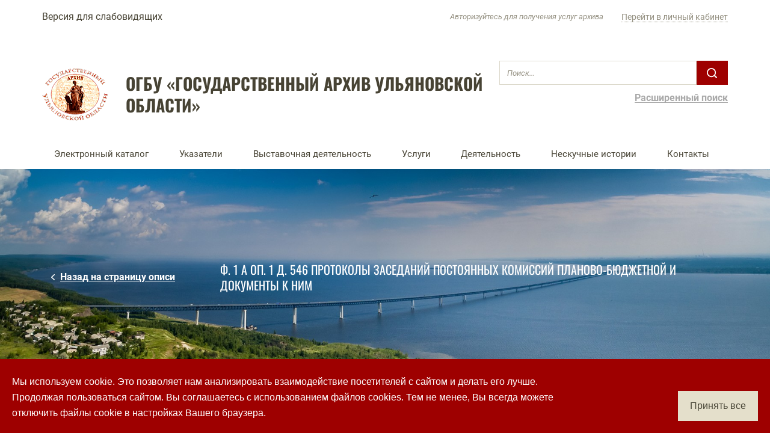

--- FILE ---
content_type: text/html; charset=utf-8
request_url: https://ogugauo.ru/case/595870439
body_size: 61906
content:
<!doctype html>
<html data-n-head-ssr>
  <head >
    <title>Государственный архив Ульяновской области</title><meta data-n-head="ssr" charset="utf-8"><meta data-n-head="ssr" name="viewport" content="width=device-width, initial-scale=1"><meta data-n-head="ssr" name="proculture-verification" content="2260046f05f743f8b1336db80045a8cd"><meta data-n-head="ssr" data-hid="description" name="description" content=""><link data-n-head="ssr" rel="stylesheet" href="/css/bvi.css"><link data-n-head="ssr" rel="icon" type="image/x-icon" href="/ulian-kaisa.png"><link data-n-head="ssr" href="https://mc.yandex.ru/metrika/tag.js" rel="preload" as="script"><script data-n-head="ssr" src="https://culturaltracking.ru/static/js/spxl.js?pixelId=13778" async data-pixel-id="13778"></script><link rel="preload" href="/_nuxt/29cc2e2.js" as="script"><link rel="preload" href="/_nuxt/354de91.js" as="script"><link rel="preload" href="/_nuxt/f60eeb6.js" as="script"><link rel="preload" href="/_nuxt/b184968.js" as="script"><link rel="preload" href="/_nuxt/f097516.js" as="script"><style data-vue-ssr-id="1e8f693a:0 3fbb0848:0 904f4428:0 ee9d3046:0 6030d4f2:0 a8c201fc:0 4655ea10:0 71c6c382:0 6997d36e:0 49b54fe8:0 b017baf2:0 52571c39:0 322cc203:0 29cf786e:0 ef720ed2:0 a950d644:0 22f94930:0 6882edf9:0 0b9a0126:0">/*!
 * Bootstrap v4.6.1 (https://getbootstrap.com/)
 * Copyright 2011-2021 The Bootstrap Authors
 * Copyright 2011-2021 Twitter, Inc.
 * Licensed under MIT (https://github.com/twbs/bootstrap/blob/main/LICENSE)
 */
:root {
  --blue: #007bff;
  --indigo: #6610f2;
  --purple: #6f42c1;
  --pink: #e83e8c;
  --red: #dc3545;
  --orange: #fd7e14;
  --yellow: #ffc107;
  --green: #28a745;
  --teal: #20c997;
  --cyan: #17a2b8;
  --white: #fff;
  --gray: #6c757d;
  --gray-dark: #343a40;
  --primary: #007bff;
  --secondary: #6c757d;
  --success: #28a745;
  --info: #17a2b8;
  --warning: #ffc107;
  --danger: #dc3545;
  --light: #f8f9fa;
  --dark: #343a40;
  --breakpoint-xs: 0;
  --breakpoint-sm: 576px;
  --breakpoint-md: 768px;
  --breakpoint-lg: 992px;
  --breakpoint-xl: 1200px;
  --font-family-sans-serif: -apple-system, BlinkMacSystemFont, "Segoe UI", Roboto, "Helvetica Neue", Arial, "Noto Sans", "Liberation Sans", sans-serif, "Apple Color Emoji", "Segoe UI Emoji", "Segoe UI Symbol", "Noto Color Emoji";
  --font-family-monospace: SFMono-Regular, Menlo, Monaco, Consolas, "Liberation Mono", "Courier New", monospace;
}

*,
*::before,
*::after {
  box-sizing: border-box;
}

html {
  font-family: sans-serif;
  line-height: 1.15;
  -webkit-text-size-adjust: 100%;
  -webkit-tap-highlight-color: rgba(0, 0, 0, 0);
}

article, aside, figcaption, figure, footer, header, hgroup, main, nav, section {
  display: block;
}

body {
  margin: 0;
  font-family: -apple-system, BlinkMacSystemFont, "Segoe UI", Roboto, "Helvetica Neue", Arial, "Noto Sans", "Liberation Sans", sans-serif, "Apple Color Emoji", "Segoe UI Emoji", "Segoe UI Symbol", "Noto Color Emoji";
  font-size: 1rem;
  font-weight: 400;
  line-height: 1.5;
  color: #212529;
  text-align: left;
  background-color: #fff;
}

[tabindex="-1"]:focus:not(:focus-visible) {
  outline: 0 !important;
}

hr {
  box-sizing: content-box;
  height: 0;
  overflow: visible;
}

h1, h2, h3, h4, h5, h6 {
  margin-top: 0;
  margin-bottom: 0.5rem;
}

p {
  margin-top: 0;
  margin-bottom: 1rem;
}

abbr[title],
abbr[data-original-title] {
  text-decoration: underline;
  -webkit-text-decoration: underline dotted;
  text-decoration: underline dotted;
  cursor: help;
  border-bottom: 0;
  -webkit-text-decoration-skip-ink: none;
  text-decoration-skip-ink: none;
}

address {
  margin-bottom: 1rem;
  font-style: normal;
  line-height: inherit;
}

ol,
ul,
dl {
  margin-top: 0;
  margin-bottom: 1rem;
}

ol ol,
ul ul,
ol ul,
ul ol {
  margin-bottom: 0;
}

dt {
  font-weight: 700;
}

dd {
  margin-bottom: .5rem;
  margin-left: 0;
}

blockquote {
  margin: 0 0 1rem;
}

b,
strong {
  font-weight: bolder;
}

small {
  font-size: 80%;
}

sub,
sup {
  position: relative;
  font-size: 75%;
  line-height: 0;
  vertical-align: baseline;
}

sub {
  bottom: -.25em;
}

sup {
  top: -.5em;
}

a {
  color: #007bff;
  text-decoration: none;
  background-color: transparent;
}

a:hover {
  color: #0056b3;
  text-decoration: underline;
}

a:not([href]):not([class]) {
  color: inherit;
  text-decoration: none;
}

a:not([href]):not([class]):hover {
  color: inherit;
  text-decoration: none;
}

pre,
code,
kbd,
samp {
  font-family: SFMono-Regular, Menlo, Monaco, Consolas, "Liberation Mono", "Courier New", monospace;
  font-size: 1em;
}

pre {
  margin-top: 0;
  margin-bottom: 1rem;
  overflow: auto;
  -ms-overflow-style: scrollbar;
}

figure {
  margin: 0 0 1rem;
}

img {
  vertical-align: middle;
  border-style: none;
}

svg {
  overflow: hidden;
  vertical-align: middle;
}

table {
  border-collapse: collapse;
}

caption {
  padding-top: 0.75rem;
  padding-bottom: 0.75rem;
  color: #6c757d;
  text-align: left;
  caption-side: bottom;
}

th {
  text-align: inherit;
  text-align: -webkit-match-parent;
}

label {
  display: inline-block;
  margin-bottom: 0.5rem;
}

button {
  border-radius: 0;
}

button:focus:not(:focus-visible) {
  outline: 0;
}

input,
button,
select,
optgroup,
textarea {
  margin: 0;
  font-family: inherit;
  font-size: inherit;
  line-height: inherit;
}

button,
input {
  overflow: visible;
}

button,
select {
  text-transform: none;
}

[role="button"] {
  cursor: pointer;
}

select {
  word-wrap: normal;
}

button,
[type="button"],
[type="reset"],
[type="submit"] {
  -webkit-appearance: button;
}

button:not(:disabled),
[type="button"]:not(:disabled),
[type="reset"]:not(:disabled),
[type="submit"]:not(:disabled) {
  cursor: pointer;
}

button::-moz-focus-inner,
[type="button"]::-moz-focus-inner,
[type="reset"]::-moz-focus-inner,
[type="submit"]::-moz-focus-inner {
  padding: 0;
  border-style: none;
}

input[type="radio"],
input[type="checkbox"] {
  box-sizing: border-box;
  padding: 0;
}

textarea {
  overflow: auto;
  resize: vertical;
}

fieldset {
  min-width: 0;
  padding: 0;
  margin: 0;
  border: 0;
}

legend {
  display: block;
  width: 100%;
  max-width: 100%;
  padding: 0;
  margin-bottom: .5rem;
  font-size: 1.5rem;
  line-height: inherit;
  color: inherit;
  white-space: normal;
}

progress {
  vertical-align: baseline;
}

[type="number"]::-webkit-inner-spin-button,
[type="number"]::-webkit-outer-spin-button {
  height: auto;
}

[type="search"] {
  outline-offset: -2px;
  -webkit-appearance: none;
}

[type="search"]::-webkit-search-decoration {
  -webkit-appearance: none;
}

::-webkit-file-upload-button {
  font: inherit;
  -webkit-appearance: button;
}

output {
  display: inline-block;
}

summary {
  display: list-item;
  cursor: pointer;
}

template {
  display: none;
}

[hidden] {
  display: none !important;
}

h1, h2, h3, h4, h5, h6,
.h1, .h2, .h3, .h4, .h5, .h6 {
  margin-bottom: 0.5rem;
  font-weight: 500;
  line-height: 1.2;
}

h1, .h1 {
  font-size: 2.5rem;
}

h2, .h2 {
  font-size: 2rem;
}

h3, .h3 {
  font-size: 1.75rem;
}

h4, .h4 {
  font-size: 1.5rem;
}

h5, .h5 {
  font-size: 1.25rem;
}

h6, .h6 {
  font-size: 1rem;
}

.lead {
  font-size: 1.25rem;
  font-weight: 300;
}

.display-1 {
  font-size: 6rem;
  font-weight: 300;
  line-height: 1.2;
}

.display-2 {
  font-size: 5.5rem;
  font-weight: 300;
  line-height: 1.2;
}

.display-3 {
  font-size: 4.5rem;
  font-weight: 300;
  line-height: 1.2;
}

.display-4 {
  font-size: 3.5rem;
  font-weight: 300;
  line-height: 1.2;
}

hr {
  margin-top: 1rem;
  margin-bottom: 1rem;
  border: 0;
  border-top: 1px solid rgba(0, 0, 0, 0.1);
}

small,
.small {
  font-size: 80%;
  font-weight: 400;
}

mark,
.mark {
  padding: 0.2em;
  background-color: #fcf8e3;
}

.list-unstyled {
  padding-left: 0;
  list-style: none;
}

.list-inline {
  padding-left: 0;
  list-style: none;
}

.list-inline-item {
  display: inline-block;
}

.list-inline-item:not(:last-child) {
  margin-right: 0.5rem;
}

.initialism {
  font-size: 90%;
  text-transform: uppercase;
}

.blockquote {
  margin-bottom: 1rem;
  font-size: 1.25rem;
}

.blockquote-footer {
  display: block;
  font-size: 80%;
  color: #6c757d;
}

.blockquote-footer::before {
  content: "\2014\00A0";
}

.img-fluid {
  max-width: 100%;
  height: auto;
}

.img-thumbnail {
  padding: 0.25rem;
  background-color: #fff;
  border: 1px solid #dee2e6;
  border-radius: 0.25rem;
  max-width: 100%;
  height: auto;
}

.figure {
  display: inline-block;
}

.figure-img {
  margin-bottom: 0.5rem;
  line-height: 1;
}

.figure-caption {
  font-size: 90%;
  color: #6c757d;
}

code {
  font-size: 87.5%;
  color: #e83e8c;
  word-wrap: break-word;
}

a > code {
  color: inherit;
}

kbd {
  padding: 0.2rem 0.4rem;
  font-size: 87.5%;
  color: #fff;
  background-color: #212529;
  border-radius: 0.2rem;
}

kbd kbd {
  padding: 0;
  font-size: 100%;
  font-weight: 700;
}

pre {
  display: block;
  font-size: 87.5%;
  color: #212529;
}

pre code {
  font-size: inherit;
  color: inherit;
  word-break: normal;
}

.pre-scrollable {
  max-height: 340px;
  overflow-y: scroll;
}

.container,
.container-fluid,
.container-sm,
.container-md,
.container-lg,
.container-xl {
  width: 100%;
  padding-right: 15px;
  padding-left: 15px;
  margin-right: auto;
  margin-left: auto;
}

@media (min-width: 576px) {
  .container, .container-sm {
    max-width: 540px;
  }
}

@media (min-width: 768px) {
  .container, .container-sm, .container-md {
    max-width: 720px;
  }
}

@media (min-width: 992px) {
  .container, .container-sm, .container-md, .container-lg {
    max-width: 960px;
  }
}

@media (min-width: 1200px) {
  .container, .container-sm, .container-md, .container-lg, .container-xl {
    max-width: 1140px;
  }
}

.row {
  display: -ms-flexbox;
  display: flex;
  -ms-flex-wrap: wrap;
  flex-wrap: wrap;
  margin-right: -15px;
  margin-left: -15px;
}

.no-gutters {
  margin-right: 0;
  margin-left: 0;
}

.no-gutters > .col,
.no-gutters > [class*="col-"] {
  padding-right: 0;
  padding-left: 0;
}

.col-1, .col-2, .col-3, .col-4, .col-5, .col-6, .col-7, .col-8, .col-9, .col-10, .col-11, .col-12, .col,
.col-auto, .col-sm-1, .col-sm-2, .col-sm-3, .col-sm-4, .col-sm-5, .col-sm-6, .col-sm-7, .col-sm-8, .col-sm-9, .col-sm-10, .col-sm-11, .col-sm-12, .col-sm,
.col-sm-auto, .col-md-1, .col-md-2, .col-md-3, .col-md-4, .col-md-5, .col-md-6, .col-md-7, .col-md-8, .col-md-9, .col-md-10, .col-md-11, .col-md-12, .col-md,
.col-md-auto, .col-lg-1, .col-lg-2, .col-lg-3, .col-lg-4, .col-lg-5, .col-lg-6, .col-lg-7, .col-lg-8, .col-lg-9, .col-lg-10, .col-lg-11, .col-lg-12, .col-lg,
.col-lg-auto, .col-xl-1, .col-xl-2, .col-xl-3, .col-xl-4, .col-xl-5, .col-xl-6, .col-xl-7, .col-xl-8, .col-xl-9, .col-xl-10, .col-xl-11, .col-xl-12, .col-xl,
.col-xl-auto {
  position: relative;
  width: 100%;
  padding-right: 15px;
  padding-left: 15px;
}

.col {
  -ms-flex-preferred-size: 0;
  flex-basis: 0;
  -ms-flex-positive: 1;
  flex-grow: 1;
  max-width: 100%;
}

.row-cols-1 > * {
  -ms-flex: 0 0 100%;
  flex: 0 0 100%;
  max-width: 100%;
}

.row-cols-2 > * {
  -ms-flex: 0 0 50%;
  flex: 0 0 50%;
  max-width: 50%;
}

.row-cols-3 > * {
  -ms-flex: 0 0 33.333333%;
  flex: 0 0 33.333333%;
  max-width: 33.333333%;
}

.row-cols-4 > * {
  -ms-flex: 0 0 25%;
  flex: 0 0 25%;
  max-width: 25%;
}

.row-cols-5 > * {
  -ms-flex: 0 0 20%;
  flex: 0 0 20%;
  max-width: 20%;
}

.row-cols-6 > * {
  -ms-flex: 0 0 16.666667%;
  flex: 0 0 16.666667%;
  max-width: 16.666667%;
}

.col-auto {
  -ms-flex: 0 0 auto;
  flex: 0 0 auto;
  width: auto;
  max-width: 100%;
}

.col-1 {
  -ms-flex: 0 0 8.333333%;
  flex: 0 0 8.333333%;
  max-width: 8.333333%;
}

.col-2 {
  -ms-flex: 0 0 16.666667%;
  flex: 0 0 16.666667%;
  max-width: 16.666667%;
}

.col-3 {
  -ms-flex: 0 0 25%;
  flex: 0 0 25%;
  max-width: 25%;
}

.col-4 {
  -ms-flex: 0 0 33.333333%;
  flex: 0 0 33.333333%;
  max-width: 33.333333%;
}

.col-5 {
  -ms-flex: 0 0 41.666667%;
  flex: 0 0 41.666667%;
  max-width: 41.666667%;
}

.col-6 {
  -ms-flex: 0 0 50%;
  flex: 0 0 50%;
  max-width: 50%;
}

.col-7 {
  -ms-flex: 0 0 58.333333%;
  flex: 0 0 58.333333%;
  max-width: 58.333333%;
}

.col-8 {
  -ms-flex: 0 0 66.666667%;
  flex: 0 0 66.666667%;
  max-width: 66.666667%;
}

.col-9 {
  -ms-flex: 0 0 75%;
  flex: 0 0 75%;
  max-width: 75%;
}

.col-10 {
  -ms-flex: 0 0 83.333333%;
  flex: 0 0 83.333333%;
  max-width: 83.333333%;
}

.col-11 {
  -ms-flex: 0 0 91.666667%;
  flex: 0 0 91.666667%;
  max-width: 91.666667%;
}

.col-12 {
  -ms-flex: 0 0 100%;
  flex: 0 0 100%;
  max-width: 100%;
}

.order-first {
  -ms-flex-order: -1;
  order: -1;
}

.order-last {
  -ms-flex-order: 13;
  order: 13;
}

.order-0 {
  -ms-flex-order: 0;
  order: 0;
}

.order-1 {
  -ms-flex-order: 1;
  order: 1;
}

.order-2 {
  -ms-flex-order: 2;
  order: 2;
}

.order-3 {
  -ms-flex-order: 3;
  order: 3;
}

.order-4 {
  -ms-flex-order: 4;
  order: 4;
}

.order-5 {
  -ms-flex-order: 5;
  order: 5;
}

.order-6 {
  -ms-flex-order: 6;
  order: 6;
}

.order-7 {
  -ms-flex-order: 7;
  order: 7;
}

.order-8 {
  -ms-flex-order: 8;
  order: 8;
}

.order-9 {
  -ms-flex-order: 9;
  order: 9;
}

.order-10 {
  -ms-flex-order: 10;
  order: 10;
}

.order-11 {
  -ms-flex-order: 11;
  order: 11;
}

.order-12 {
  -ms-flex-order: 12;
  order: 12;
}

.offset-1 {
  margin-left: 8.333333%;
}

.offset-2 {
  margin-left: 16.666667%;
}

.offset-3 {
  margin-left: 25%;
}

.offset-4 {
  margin-left: 33.333333%;
}

.offset-5 {
  margin-left: 41.666667%;
}

.offset-6 {
  margin-left: 50%;
}

.offset-7 {
  margin-left: 58.333333%;
}

.offset-8 {
  margin-left: 66.666667%;
}

.offset-9 {
  margin-left: 75%;
}

.offset-10 {
  margin-left: 83.333333%;
}

.offset-11 {
  margin-left: 91.666667%;
}

@media (min-width: 576px) {
  .col-sm {
    -ms-flex-preferred-size: 0;
    flex-basis: 0;
    -ms-flex-positive: 1;
    flex-grow: 1;
    max-width: 100%;
  }
  .row-cols-sm-1 > * {
    -ms-flex: 0 0 100%;
    flex: 0 0 100%;
    max-width: 100%;
  }
  .row-cols-sm-2 > * {
    -ms-flex: 0 0 50%;
    flex: 0 0 50%;
    max-width: 50%;
  }
  .row-cols-sm-3 > * {
    -ms-flex: 0 0 33.333333%;
    flex: 0 0 33.333333%;
    max-width: 33.333333%;
  }
  .row-cols-sm-4 > * {
    -ms-flex: 0 0 25%;
    flex: 0 0 25%;
    max-width: 25%;
  }
  .row-cols-sm-5 > * {
    -ms-flex: 0 0 20%;
    flex: 0 0 20%;
    max-width: 20%;
  }
  .row-cols-sm-6 > * {
    -ms-flex: 0 0 16.666667%;
    flex: 0 0 16.666667%;
    max-width: 16.666667%;
  }
  .col-sm-auto {
    -ms-flex: 0 0 auto;
    flex: 0 0 auto;
    width: auto;
    max-width: 100%;
  }
  .col-sm-1 {
    -ms-flex: 0 0 8.333333%;
    flex: 0 0 8.333333%;
    max-width: 8.333333%;
  }
  .col-sm-2 {
    -ms-flex: 0 0 16.666667%;
    flex: 0 0 16.666667%;
    max-width: 16.666667%;
  }
  .col-sm-3 {
    -ms-flex: 0 0 25%;
    flex: 0 0 25%;
    max-width: 25%;
  }
  .col-sm-4 {
    -ms-flex: 0 0 33.333333%;
    flex: 0 0 33.333333%;
    max-width: 33.333333%;
  }
  .col-sm-5 {
    -ms-flex: 0 0 41.666667%;
    flex: 0 0 41.666667%;
    max-width: 41.666667%;
  }
  .col-sm-6 {
    -ms-flex: 0 0 50%;
    flex: 0 0 50%;
    max-width: 50%;
  }
  .col-sm-7 {
    -ms-flex: 0 0 58.333333%;
    flex: 0 0 58.333333%;
    max-width: 58.333333%;
  }
  .col-sm-8 {
    -ms-flex: 0 0 66.666667%;
    flex: 0 0 66.666667%;
    max-width: 66.666667%;
  }
  .col-sm-9 {
    -ms-flex: 0 0 75%;
    flex: 0 0 75%;
    max-width: 75%;
  }
  .col-sm-10 {
    -ms-flex: 0 0 83.333333%;
    flex: 0 0 83.333333%;
    max-width: 83.333333%;
  }
  .col-sm-11 {
    -ms-flex: 0 0 91.666667%;
    flex: 0 0 91.666667%;
    max-width: 91.666667%;
  }
  .col-sm-12 {
    -ms-flex: 0 0 100%;
    flex: 0 0 100%;
    max-width: 100%;
  }
  .order-sm-first {
    -ms-flex-order: -1;
    order: -1;
  }
  .order-sm-last {
    -ms-flex-order: 13;
    order: 13;
  }
  .order-sm-0 {
    -ms-flex-order: 0;
    order: 0;
  }
  .order-sm-1 {
    -ms-flex-order: 1;
    order: 1;
  }
  .order-sm-2 {
    -ms-flex-order: 2;
    order: 2;
  }
  .order-sm-3 {
    -ms-flex-order: 3;
    order: 3;
  }
  .order-sm-4 {
    -ms-flex-order: 4;
    order: 4;
  }
  .order-sm-5 {
    -ms-flex-order: 5;
    order: 5;
  }
  .order-sm-6 {
    -ms-flex-order: 6;
    order: 6;
  }
  .order-sm-7 {
    -ms-flex-order: 7;
    order: 7;
  }
  .order-sm-8 {
    -ms-flex-order: 8;
    order: 8;
  }
  .order-sm-9 {
    -ms-flex-order: 9;
    order: 9;
  }
  .order-sm-10 {
    -ms-flex-order: 10;
    order: 10;
  }
  .order-sm-11 {
    -ms-flex-order: 11;
    order: 11;
  }
  .order-sm-12 {
    -ms-flex-order: 12;
    order: 12;
  }
  .offset-sm-0 {
    margin-left: 0;
  }
  .offset-sm-1 {
    margin-left: 8.333333%;
  }
  .offset-sm-2 {
    margin-left: 16.666667%;
  }
  .offset-sm-3 {
    margin-left: 25%;
  }
  .offset-sm-4 {
    margin-left: 33.333333%;
  }
  .offset-sm-5 {
    margin-left: 41.666667%;
  }
  .offset-sm-6 {
    margin-left: 50%;
  }
  .offset-sm-7 {
    margin-left: 58.333333%;
  }
  .offset-sm-8 {
    margin-left: 66.666667%;
  }
  .offset-sm-9 {
    margin-left: 75%;
  }
  .offset-sm-10 {
    margin-left: 83.333333%;
  }
  .offset-sm-11 {
    margin-left: 91.666667%;
  }
}

@media (min-width: 768px) {
  .col-md {
    -ms-flex-preferred-size: 0;
    flex-basis: 0;
    -ms-flex-positive: 1;
    flex-grow: 1;
    max-width: 100%;
  }
  .row-cols-md-1 > * {
    -ms-flex: 0 0 100%;
    flex: 0 0 100%;
    max-width: 100%;
  }
  .row-cols-md-2 > * {
    -ms-flex: 0 0 50%;
    flex: 0 0 50%;
    max-width: 50%;
  }
  .row-cols-md-3 > * {
    -ms-flex: 0 0 33.333333%;
    flex: 0 0 33.333333%;
    max-width: 33.333333%;
  }
  .row-cols-md-4 > * {
    -ms-flex: 0 0 25%;
    flex: 0 0 25%;
    max-width: 25%;
  }
  .row-cols-md-5 > * {
    -ms-flex: 0 0 20%;
    flex: 0 0 20%;
    max-width: 20%;
  }
  .row-cols-md-6 > * {
    -ms-flex: 0 0 16.666667%;
    flex: 0 0 16.666667%;
    max-width: 16.666667%;
  }
  .col-md-auto {
    -ms-flex: 0 0 auto;
    flex: 0 0 auto;
    width: auto;
    max-width: 100%;
  }
  .col-md-1 {
    -ms-flex: 0 0 8.333333%;
    flex: 0 0 8.333333%;
    max-width: 8.333333%;
  }
  .col-md-2 {
    -ms-flex: 0 0 16.666667%;
    flex: 0 0 16.666667%;
    max-width: 16.666667%;
  }
  .col-md-3 {
    -ms-flex: 0 0 25%;
    flex: 0 0 25%;
    max-width: 25%;
  }
  .col-md-4 {
    -ms-flex: 0 0 33.333333%;
    flex: 0 0 33.333333%;
    max-width: 33.333333%;
  }
  .col-md-5 {
    -ms-flex: 0 0 41.666667%;
    flex: 0 0 41.666667%;
    max-width: 41.666667%;
  }
  .col-md-6 {
    -ms-flex: 0 0 50%;
    flex: 0 0 50%;
    max-width: 50%;
  }
  .col-md-7 {
    -ms-flex: 0 0 58.333333%;
    flex: 0 0 58.333333%;
    max-width: 58.333333%;
  }
  .col-md-8 {
    -ms-flex: 0 0 66.666667%;
    flex: 0 0 66.666667%;
    max-width: 66.666667%;
  }
  .col-md-9 {
    -ms-flex: 0 0 75%;
    flex: 0 0 75%;
    max-width: 75%;
  }
  .col-md-10 {
    -ms-flex: 0 0 83.333333%;
    flex: 0 0 83.333333%;
    max-width: 83.333333%;
  }
  .col-md-11 {
    -ms-flex: 0 0 91.666667%;
    flex: 0 0 91.666667%;
    max-width: 91.666667%;
  }
  .col-md-12 {
    -ms-flex: 0 0 100%;
    flex: 0 0 100%;
    max-width: 100%;
  }
  .order-md-first {
    -ms-flex-order: -1;
    order: -1;
  }
  .order-md-last {
    -ms-flex-order: 13;
    order: 13;
  }
  .order-md-0 {
    -ms-flex-order: 0;
    order: 0;
  }
  .order-md-1 {
    -ms-flex-order: 1;
    order: 1;
  }
  .order-md-2 {
    -ms-flex-order: 2;
    order: 2;
  }
  .order-md-3 {
    -ms-flex-order: 3;
    order: 3;
  }
  .order-md-4 {
    -ms-flex-order: 4;
    order: 4;
  }
  .order-md-5 {
    -ms-flex-order: 5;
    order: 5;
  }
  .order-md-6 {
    -ms-flex-order: 6;
    order: 6;
  }
  .order-md-7 {
    -ms-flex-order: 7;
    order: 7;
  }
  .order-md-8 {
    -ms-flex-order: 8;
    order: 8;
  }
  .order-md-9 {
    -ms-flex-order: 9;
    order: 9;
  }
  .order-md-10 {
    -ms-flex-order: 10;
    order: 10;
  }
  .order-md-11 {
    -ms-flex-order: 11;
    order: 11;
  }
  .order-md-12 {
    -ms-flex-order: 12;
    order: 12;
  }
  .offset-md-0 {
    margin-left: 0;
  }
  .offset-md-1 {
    margin-left: 8.333333%;
  }
  .offset-md-2 {
    margin-left: 16.666667%;
  }
  .offset-md-3 {
    margin-left: 25%;
  }
  .offset-md-4 {
    margin-left: 33.333333%;
  }
  .offset-md-5 {
    margin-left: 41.666667%;
  }
  .offset-md-6 {
    margin-left: 50%;
  }
  .offset-md-7 {
    margin-left: 58.333333%;
  }
  .offset-md-8 {
    margin-left: 66.666667%;
  }
  .offset-md-9 {
    margin-left: 75%;
  }
  .offset-md-10 {
    margin-left: 83.333333%;
  }
  .offset-md-11 {
    margin-left: 91.666667%;
  }
}

@media (min-width: 992px) {
  .col-lg {
    -ms-flex-preferred-size: 0;
    flex-basis: 0;
    -ms-flex-positive: 1;
    flex-grow: 1;
    max-width: 100%;
  }
  .row-cols-lg-1 > * {
    -ms-flex: 0 0 100%;
    flex: 0 0 100%;
    max-width: 100%;
  }
  .row-cols-lg-2 > * {
    -ms-flex: 0 0 50%;
    flex: 0 0 50%;
    max-width: 50%;
  }
  .row-cols-lg-3 > * {
    -ms-flex: 0 0 33.333333%;
    flex: 0 0 33.333333%;
    max-width: 33.333333%;
  }
  .row-cols-lg-4 > * {
    -ms-flex: 0 0 25%;
    flex: 0 0 25%;
    max-width: 25%;
  }
  .row-cols-lg-5 > * {
    -ms-flex: 0 0 20%;
    flex: 0 0 20%;
    max-width: 20%;
  }
  .row-cols-lg-6 > * {
    -ms-flex: 0 0 16.666667%;
    flex: 0 0 16.666667%;
    max-width: 16.666667%;
  }
  .col-lg-auto {
    -ms-flex: 0 0 auto;
    flex: 0 0 auto;
    width: auto;
    max-width: 100%;
  }
  .col-lg-1 {
    -ms-flex: 0 0 8.333333%;
    flex: 0 0 8.333333%;
    max-width: 8.333333%;
  }
  .col-lg-2 {
    -ms-flex: 0 0 16.666667%;
    flex: 0 0 16.666667%;
    max-width: 16.666667%;
  }
  .col-lg-3 {
    -ms-flex: 0 0 25%;
    flex: 0 0 25%;
    max-width: 25%;
  }
  .col-lg-4 {
    -ms-flex: 0 0 33.333333%;
    flex: 0 0 33.333333%;
    max-width: 33.333333%;
  }
  .col-lg-5 {
    -ms-flex: 0 0 41.666667%;
    flex: 0 0 41.666667%;
    max-width: 41.666667%;
  }
  .col-lg-6 {
    -ms-flex: 0 0 50%;
    flex: 0 0 50%;
    max-width: 50%;
  }
  .col-lg-7 {
    -ms-flex: 0 0 58.333333%;
    flex: 0 0 58.333333%;
    max-width: 58.333333%;
  }
  .col-lg-8 {
    -ms-flex: 0 0 66.666667%;
    flex: 0 0 66.666667%;
    max-width: 66.666667%;
  }
  .col-lg-9 {
    -ms-flex: 0 0 75%;
    flex: 0 0 75%;
    max-width: 75%;
  }
  .col-lg-10 {
    -ms-flex: 0 0 83.333333%;
    flex: 0 0 83.333333%;
    max-width: 83.333333%;
  }
  .col-lg-11 {
    -ms-flex: 0 0 91.666667%;
    flex: 0 0 91.666667%;
    max-width: 91.666667%;
  }
  .col-lg-12 {
    -ms-flex: 0 0 100%;
    flex: 0 0 100%;
    max-width: 100%;
  }
  .order-lg-first {
    -ms-flex-order: -1;
    order: -1;
  }
  .order-lg-last {
    -ms-flex-order: 13;
    order: 13;
  }
  .order-lg-0 {
    -ms-flex-order: 0;
    order: 0;
  }
  .order-lg-1 {
    -ms-flex-order: 1;
    order: 1;
  }
  .order-lg-2 {
    -ms-flex-order: 2;
    order: 2;
  }
  .order-lg-3 {
    -ms-flex-order: 3;
    order: 3;
  }
  .order-lg-4 {
    -ms-flex-order: 4;
    order: 4;
  }
  .order-lg-5 {
    -ms-flex-order: 5;
    order: 5;
  }
  .order-lg-6 {
    -ms-flex-order: 6;
    order: 6;
  }
  .order-lg-7 {
    -ms-flex-order: 7;
    order: 7;
  }
  .order-lg-8 {
    -ms-flex-order: 8;
    order: 8;
  }
  .order-lg-9 {
    -ms-flex-order: 9;
    order: 9;
  }
  .order-lg-10 {
    -ms-flex-order: 10;
    order: 10;
  }
  .order-lg-11 {
    -ms-flex-order: 11;
    order: 11;
  }
  .order-lg-12 {
    -ms-flex-order: 12;
    order: 12;
  }
  .offset-lg-0 {
    margin-left: 0;
  }
  .offset-lg-1 {
    margin-left: 8.333333%;
  }
  .offset-lg-2 {
    margin-left: 16.666667%;
  }
  .offset-lg-3 {
    margin-left: 25%;
  }
  .offset-lg-4 {
    margin-left: 33.333333%;
  }
  .offset-lg-5 {
    margin-left: 41.666667%;
  }
  .offset-lg-6 {
    margin-left: 50%;
  }
  .offset-lg-7 {
    margin-left: 58.333333%;
  }
  .offset-lg-8 {
    margin-left: 66.666667%;
  }
  .offset-lg-9 {
    margin-left: 75%;
  }
  .offset-lg-10 {
    margin-left: 83.333333%;
  }
  .offset-lg-11 {
    margin-left: 91.666667%;
  }
}

@media (min-width: 1200px) {
  .col-xl {
    -ms-flex-preferred-size: 0;
    flex-basis: 0;
    -ms-flex-positive: 1;
    flex-grow: 1;
    max-width: 100%;
  }
  .row-cols-xl-1 > * {
    -ms-flex: 0 0 100%;
    flex: 0 0 100%;
    max-width: 100%;
  }
  .row-cols-xl-2 > * {
    -ms-flex: 0 0 50%;
    flex: 0 0 50%;
    max-width: 50%;
  }
  .row-cols-xl-3 > * {
    -ms-flex: 0 0 33.333333%;
    flex: 0 0 33.333333%;
    max-width: 33.333333%;
  }
  .row-cols-xl-4 > * {
    -ms-flex: 0 0 25%;
    flex: 0 0 25%;
    max-width: 25%;
  }
  .row-cols-xl-5 > * {
    -ms-flex: 0 0 20%;
    flex: 0 0 20%;
    max-width: 20%;
  }
  .row-cols-xl-6 > * {
    -ms-flex: 0 0 16.666667%;
    flex: 0 0 16.666667%;
    max-width: 16.666667%;
  }
  .col-xl-auto {
    -ms-flex: 0 0 auto;
    flex: 0 0 auto;
    width: auto;
    max-width: 100%;
  }
  .col-xl-1 {
    -ms-flex: 0 0 8.333333%;
    flex: 0 0 8.333333%;
    max-width: 8.333333%;
  }
  .col-xl-2 {
    -ms-flex: 0 0 16.666667%;
    flex: 0 0 16.666667%;
    max-width: 16.666667%;
  }
  .col-xl-3 {
    -ms-flex: 0 0 25%;
    flex: 0 0 25%;
    max-width: 25%;
  }
  .col-xl-4 {
    -ms-flex: 0 0 33.333333%;
    flex: 0 0 33.333333%;
    max-width: 33.333333%;
  }
  .col-xl-5 {
    -ms-flex: 0 0 41.666667%;
    flex: 0 0 41.666667%;
    max-width: 41.666667%;
  }
  .col-xl-6 {
    -ms-flex: 0 0 50%;
    flex: 0 0 50%;
    max-width: 50%;
  }
  .col-xl-7 {
    -ms-flex: 0 0 58.333333%;
    flex: 0 0 58.333333%;
    max-width: 58.333333%;
  }
  .col-xl-8 {
    -ms-flex: 0 0 66.666667%;
    flex: 0 0 66.666667%;
    max-width: 66.666667%;
  }
  .col-xl-9 {
    -ms-flex: 0 0 75%;
    flex: 0 0 75%;
    max-width: 75%;
  }
  .col-xl-10 {
    -ms-flex: 0 0 83.333333%;
    flex: 0 0 83.333333%;
    max-width: 83.333333%;
  }
  .col-xl-11 {
    -ms-flex: 0 0 91.666667%;
    flex: 0 0 91.666667%;
    max-width: 91.666667%;
  }
  .col-xl-12 {
    -ms-flex: 0 0 100%;
    flex: 0 0 100%;
    max-width: 100%;
  }
  .order-xl-first {
    -ms-flex-order: -1;
    order: -1;
  }
  .order-xl-last {
    -ms-flex-order: 13;
    order: 13;
  }
  .order-xl-0 {
    -ms-flex-order: 0;
    order: 0;
  }
  .order-xl-1 {
    -ms-flex-order: 1;
    order: 1;
  }
  .order-xl-2 {
    -ms-flex-order: 2;
    order: 2;
  }
  .order-xl-3 {
    -ms-flex-order: 3;
    order: 3;
  }
  .order-xl-4 {
    -ms-flex-order: 4;
    order: 4;
  }
  .order-xl-5 {
    -ms-flex-order: 5;
    order: 5;
  }
  .order-xl-6 {
    -ms-flex-order: 6;
    order: 6;
  }
  .order-xl-7 {
    -ms-flex-order: 7;
    order: 7;
  }
  .order-xl-8 {
    -ms-flex-order: 8;
    order: 8;
  }
  .order-xl-9 {
    -ms-flex-order: 9;
    order: 9;
  }
  .order-xl-10 {
    -ms-flex-order: 10;
    order: 10;
  }
  .order-xl-11 {
    -ms-flex-order: 11;
    order: 11;
  }
  .order-xl-12 {
    -ms-flex-order: 12;
    order: 12;
  }
  .offset-xl-0 {
    margin-left: 0;
  }
  .offset-xl-1 {
    margin-left: 8.333333%;
  }
  .offset-xl-2 {
    margin-left: 16.666667%;
  }
  .offset-xl-3 {
    margin-left: 25%;
  }
  .offset-xl-4 {
    margin-left: 33.333333%;
  }
  .offset-xl-5 {
    margin-left: 41.666667%;
  }
  .offset-xl-6 {
    margin-left: 50%;
  }
  .offset-xl-7 {
    margin-left: 58.333333%;
  }
  .offset-xl-8 {
    margin-left: 66.666667%;
  }
  .offset-xl-9 {
    margin-left: 75%;
  }
  .offset-xl-10 {
    margin-left: 83.333333%;
  }
  .offset-xl-11 {
    margin-left: 91.666667%;
  }
}

.table {
  width: 100%;
  margin-bottom: 1rem;
  color: #212529;
}

.table th,
.table td {
  padding: 0.75rem;
  vertical-align: top;
  border-top: 1px solid #dee2e6;
}

.table thead th {
  vertical-align: bottom;
  border-bottom: 2px solid #dee2e6;
}

.table tbody + tbody {
  border-top: 2px solid #dee2e6;
}

.table-sm th,
.table-sm td {
  padding: 0.3rem;
}

.table-bordered {
  border: 1px solid #dee2e6;
}

.table-bordered th,
.table-bordered td {
  border: 1px solid #dee2e6;
}

.table-bordered thead th,
.table-bordered thead td {
  border-bottom-width: 2px;
}

.table-borderless th,
.table-borderless td,
.table-borderless thead th,
.table-borderless tbody + tbody {
  border: 0;
}

.table-striped tbody tr:nth-of-type(odd) {
  background-color: rgba(0, 0, 0, 0.05);
}

.table-hover tbody tr:hover {
  color: #212529;
  background-color: rgba(0, 0, 0, 0.075);
}

.table-primary,
.table-primary > th,
.table-primary > td {
  background-color: #b8daff;
}

.table-primary th,
.table-primary td,
.table-primary thead th,
.table-primary tbody + tbody {
  border-color: #7abaff;
}

.table-hover .table-primary:hover {
  background-color: #9fcdff;
}

.table-hover .table-primary:hover > td,
.table-hover .table-primary:hover > th {
  background-color: #9fcdff;
}

.table-secondary,
.table-secondary > th,
.table-secondary > td {
  background-color: #d6d8db;
}

.table-secondary th,
.table-secondary td,
.table-secondary thead th,
.table-secondary tbody + tbody {
  border-color: #b3b7bb;
}

.table-hover .table-secondary:hover {
  background-color: #c8cbcf;
}

.table-hover .table-secondary:hover > td,
.table-hover .table-secondary:hover > th {
  background-color: #c8cbcf;
}

.table-success,
.table-success > th,
.table-success > td {
  background-color: #c3e6cb;
}

.table-success th,
.table-success td,
.table-success thead th,
.table-success tbody + tbody {
  border-color: #8fd19e;
}

.table-hover .table-success:hover {
  background-color: #b1dfbb;
}

.table-hover .table-success:hover > td,
.table-hover .table-success:hover > th {
  background-color: #b1dfbb;
}

.table-info,
.table-info > th,
.table-info > td {
  background-color: #bee5eb;
}

.table-info th,
.table-info td,
.table-info thead th,
.table-info tbody + tbody {
  border-color: #86cfda;
}

.table-hover .table-info:hover {
  background-color: #abdde5;
}

.table-hover .table-info:hover > td,
.table-hover .table-info:hover > th {
  background-color: #abdde5;
}

.table-warning,
.table-warning > th,
.table-warning > td {
  background-color: #ffeeba;
}

.table-warning th,
.table-warning td,
.table-warning thead th,
.table-warning tbody + tbody {
  border-color: #ffdf7e;
}

.table-hover .table-warning:hover {
  background-color: #ffe8a1;
}

.table-hover .table-warning:hover > td,
.table-hover .table-warning:hover > th {
  background-color: #ffe8a1;
}

.table-danger,
.table-danger > th,
.table-danger > td {
  background-color: #f5c6cb;
}

.table-danger th,
.table-danger td,
.table-danger thead th,
.table-danger tbody + tbody {
  border-color: #ed969e;
}

.table-hover .table-danger:hover {
  background-color: #f1b0b7;
}

.table-hover .table-danger:hover > td,
.table-hover .table-danger:hover > th {
  background-color: #f1b0b7;
}

.table-light,
.table-light > th,
.table-light > td {
  background-color: #fdfdfe;
}

.table-light th,
.table-light td,
.table-light thead th,
.table-light tbody + tbody {
  border-color: #fbfcfc;
}

.table-hover .table-light:hover {
  background-color: #ececf6;
}

.table-hover .table-light:hover > td,
.table-hover .table-light:hover > th {
  background-color: #ececf6;
}

.table-dark,
.table-dark > th,
.table-dark > td {
  background-color: #c6c8ca;
}

.table-dark th,
.table-dark td,
.table-dark thead th,
.table-dark tbody + tbody {
  border-color: #95999c;
}

.table-hover .table-dark:hover {
  background-color: #b9bbbe;
}

.table-hover .table-dark:hover > td,
.table-hover .table-dark:hover > th {
  background-color: #b9bbbe;
}

.table-active,
.table-active > th,
.table-active > td {
  background-color: rgba(0, 0, 0, 0.075);
}

.table-hover .table-active:hover {
  background-color: rgba(0, 0, 0, 0.075);
}

.table-hover .table-active:hover > td,
.table-hover .table-active:hover > th {
  background-color: rgba(0, 0, 0, 0.075);
}

.table .thead-dark th {
  color: #fff;
  background-color: #343a40;
  border-color: #454d55;
}

.table .thead-light th {
  color: #495057;
  background-color: #e9ecef;
  border-color: #dee2e6;
}

.table-dark {
  color: #fff;
  background-color: #343a40;
}

.table-dark th,
.table-dark td,
.table-dark thead th {
  border-color: #454d55;
}

.table-dark.table-bordered {
  border: 0;
}

.table-dark.table-striped tbody tr:nth-of-type(odd) {
  background-color: rgba(255, 255, 255, 0.05);
}

.table-dark.table-hover tbody tr:hover {
  color: #fff;
  background-color: rgba(255, 255, 255, 0.075);
}

@media (max-width: 575.98px) {
  .table-responsive-sm {
    display: block;
    width: 100%;
    overflow-x: auto;
    -webkit-overflow-scrolling: touch;
  }
  .table-responsive-sm > .table-bordered {
    border: 0;
  }
}

@media (max-width: 767.98px) {
  .table-responsive-md {
    display: block;
    width: 100%;
    overflow-x: auto;
    -webkit-overflow-scrolling: touch;
  }
  .table-responsive-md > .table-bordered {
    border: 0;
  }
}

@media (max-width: 991.98px) {
  .table-responsive-lg {
    display: block;
    width: 100%;
    overflow-x: auto;
    -webkit-overflow-scrolling: touch;
  }
  .table-responsive-lg > .table-bordered {
    border: 0;
  }
}

@media (max-width: 1199.98px) {
  .table-responsive-xl {
    display: block;
    width: 100%;
    overflow-x: auto;
    -webkit-overflow-scrolling: touch;
  }
  .table-responsive-xl > .table-bordered {
    border: 0;
  }
}

.table-responsive {
  display: block;
  width: 100%;
  overflow-x: auto;
  -webkit-overflow-scrolling: touch;
}

.table-responsive > .table-bordered {
  border: 0;
}

.form-control {
  display: block;
  width: 100%;
  height: calc(1.5em + 0.75rem + 2px);
  padding: 0.375rem 0.75rem;
  font-size: 1rem;
  font-weight: 400;
  line-height: 1.5;
  color: #495057;
  background-color: #fff;
  background-clip: padding-box;
  border: 1px solid #ced4da;
  border-radius: 0.25rem;
  transition: border-color 0.15s ease-in-out, box-shadow 0.15s ease-in-out;
}

@media (prefers-reduced-motion: reduce) {
  .form-control {
    transition: none;
  }
}

.form-control::-ms-expand {
  background-color: transparent;
  border: 0;
}

.form-control:focus {
  color: #495057;
  background-color: #fff;
  border-color: #80bdff;
  outline: 0;
  box-shadow: 0 0 0 0.2rem rgba(0, 123, 255, 0.25);
}

.form-control::-webkit-input-placeholder {
  color: #6c757d;
  opacity: 1;
}

.form-control::-moz-placeholder {
  color: #6c757d;
  opacity: 1;
}

.form-control:-ms-input-placeholder {
  color: #6c757d;
  opacity: 1;
}

.form-control::-ms-input-placeholder {
  color: #6c757d;
  opacity: 1;
}

.form-control::placeholder {
  color: #6c757d;
  opacity: 1;
}

.form-control:disabled, .form-control[readonly] {
  background-color: #e9ecef;
  opacity: 1;
}

input[type="date"].form-control,
input[type="time"].form-control,
input[type="datetime-local"].form-control,
input[type="month"].form-control {
  -webkit-appearance: none;
  -moz-appearance: none;
  appearance: none;
}

select.form-control:-moz-focusring {
  color: transparent;
  text-shadow: 0 0 0 #495057;
}

select.form-control:focus::-ms-value {
  color: #495057;
  background-color: #fff;
}

.form-control-file,
.form-control-range {
  display: block;
  width: 100%;
}

.col-form-label {
  padding-top: calc(0.375rem + 1px);
  padding-bottom: calc(0.375rem + 1px);
  margin-bottom: 0;
  font-size: inherit;
  line-height: 1.5;
}

.col-form-label-lg {
  padding-top: calc(0.5rem + 1px);
  padding-bottom: calc(0.5rem + 1px);
  font-size: 1.25rem;
  line-height: 1.5;
}

.col-form-label-sm {
  padding-top: calc(0.25rem + 1px);
  padding-bottom: calc(0.25rem + 1px);
  font-size: 0.875rem;
  line-height: 1.5;
}

.form-control-plaintext {
  display: block;
  width: 100%;
  padding: 0.375rem 0;
  margin-bottom: 0;
  font-size: 1rem;
  line-height: 1.5;
  color: #212529;
  background-color: transparent;
  border: solid transparent;
  border-width: 1px 0;
}

.form-control-plaintext.form-control-sm, .form-control-plaintext.form-control-lg {
  padding-right: 0;
  padding-left: 0;
}

.form-control-sm {
  height: calc(1.5em + 0.5rem + 2px);
  padding: 0.25rem 0.5rem;
  font-size: 0.875rem;
  line-height: 1.5;
  border-radius: 0.2rem;
}

.form-control-lg {
  height: calc(1.5em + 1rem + 2px);
  padding: 0.5rem 1rem;
  font-size: 1.25rem;
  line-height: 1.5;
  border-radius: 0.3rem;
}

select.form-control[size], select.form-control[multiple] {
  height: auto;
}

textarea.form-control {
  height: auto;
}

.form-group {
  margin-bottom: 1rem;
}

.form-text {
  display: block;
  margin-top: 0.25rem;
}

.form-row {
  display: -ms-flexbox;
  display: flex;
  -ms-flex-wrap: wrap;
  flex-wrap: wrap;
  margin-right: -5px;
  margin-left: -5px;
}

.form-row > .col,
.form-row > [class*="col-"] {
  padding-right: 5px;
  padding-left: 5px;
}

.form-check {
  position: relative;
  display: block;
  padding-left: 1.25rem;
}

.form-check-input {
  position: absolute;
  margin-top: 0.3rem;
  margin-left: -1.25rem;
}

.form-check-input[disabled] ~ .form-check-label,
.form-check-input:disabled ~ .form-check-label {
  color: #6c757d;
}

.form-check-label {
  margin-bottom: 0;
}

.form-check-inline {
  display: -ms-inline-flexbox;
  display: inline-flex;
  -ms-flex-align: center;
  align-items: center;
  padding-left: 0;
  margin-right: 0.75rem;
}

.form-check-inline .form-check-input {
  position: static;
  margin-top: 0;
  margin-right: 0.3125rem;
  margin-left: 0;
}

.valid-feedback {
  display: none;
  width: 100%;
  margin-top: 0.25rem;
  font-size: 80%;
  color: #28a745;
}

.valid-tooltip {
  position: absolute;
  top: 100%;
  left: 0;
  z-index: 5;
  display: none;
  max-width: 100%;
  padding: 0.25rem 0.5rem;
  margin-top: .1rem;
  font-size: 0.875rem;
  line-height: 1.5;
  color: #fff;
  background-color: rgba(40, 167, 69, 0.9);
  border-radius: 0.25rem;
}

.form-row > .col > .valid-tooltip,
.form-row > [class*="col-"] > .valid-tooltip {
  left: 5px;
}

.was-validated :valid ~ .valid-feedback,
.was-validated :valid ~ .valid-tooltip,
.is-valid ~ .valid-feedback,
.is-valid ~ .valid-tooltip {
  display: block;
}

.was-validated .form-control:valid, .form-control.is-valid {
  border-color: #28a745;
  padding-right: calc(1.5em + 0.75rem) !important;
  background-image: url("data:image/svg+xml,%3csvg xmlns='http://www.w3.org/2000/svg' width='8' height='8' viewBox='0 0 8 8'%3e%3cpath fill='%2328a745' d='M2.3 6.73L.6 4.53c-.4-1.04.46-1.4 1.1-.8l1.1 1.4 3.4-3.8c.6-.63 1.6-.27 1.2.7l-4 4.6c-.43.5-.8.4-1.1.1z'/%3e%3c/svg%3e");
  background-repeat: no-repeat;
  background-position: right calc(0.375em + 0.1875rem) center;
  background-size: calc(0.75em + 0.375rem) calc(0.75em + 0.375rem);
}

.was-validated .form-control:valid:focus, .form-control.is-valid:focus {
  border-color: #28a745;
  box-shadow: 0 0 0 0.2rem rgba(40, 167, 69, 0.25);
}

.was-validated select.form-control:valid, select.form-control.is-valid {
  padding-right: 3rem !important;
  background-position: right 1.5rem center;
}

.was-validated textarea.form-control:valid, textarea.form-control.is-valid {
  padding-right: calc(1.5em + 0.75rem);
  background-position: top calc(0.375em + 0.1875rem) right calc(0.375em + 0.1875rem);
}

.was-validated .custom-select:valid, .custom-select.is-valid {
  border-color: #28a745;
  padding-right: calc(0.75em + 2.3125rem) !important;
  background: url("data:image/svg+xml,%3csvg xmlns='http://www.w3.org/2000/svg' width='4' height='5' viewBox='0 0 4 5'%3e%3cpath fill='%23343a40' d='M2 0L0 2h4zm0 5L0 3h4z'/%3e%3c/svg%3e") right 0.75rem center/8px 10px no-repeat, #fff url("data:image/svg+xml,%3csvg xmlns='http://www.w3.org/2000/svg' width='8' height='8' viewBox='0 0 8 8'%3e%3cpath fill='%2328a745' d='M2.3 6.73L.6 4.53c-.4-1.04.46-1.4 1.1-.8l1.1 1.4 3.4-3.8c.6-.63 1.6-.27 1.2.7l-4 4.6c-.43.5-.8.4-1.1.1z'/%3e%3c/svg%3e") center right 1.75rem/calc(0.75em + 0.375rem) calc(0.75em + 0.375rem) no-repeat;
}

.was-validated .custom-select:valid:focus, .custom-select.is-valid:focus {
  border-color: #28a745;
  box-shadow: 0 0 0 0.2rem rgba(40, 167, 69, 0.25);
}

.was-validated .form-check-input:valid ~ .form-check-label, .form-check-input.is-valid ~ .form-check-label {
  color: #28a745;
}

.was-validated .form-check-input:valid ~ .valid-feedback,
.was-validated .form-check-input:valid ~ .valid-tooltip, .form-check-input.is-valid ~ .valid-feedback,
.form-check-input.is-valid ~ .valid-tooltip {
  display: block;
}

.was-validated .custom-control-input:valid ~ .custom-control-label, .custom-control-input.is-valid ~ .custom-control-label {
  color: #28a745;
}

.was-validated .custom-control-input:valid ~ .custom-control-label::before, .custom-control-input.is-valid ~ .custom-control-label::before {
  border-color: #28a745;
}

.was-validated .custom-control-input:valid:checked ~ .custom-control-label::before, .custom-control-input.is-valid:checked ~ .custom-control-label::before {
  border-color: #34ce57;
  background-color: #34ce57;
}

.was-validated .custom-control-input:valid:focus ~ .custom-control-label::before, .custom-control-input.is-valid:focus ~ .custom-control-label::before {
  box-shadow: 0 0 0 0.2rem rgba(40, 167, 69, 0.25);
}

.was-validated .custom-control-input:valid:focus:not(:checked) ~ .custom-control-label::before, .custom-control-input.is-valid:focus:not(:checked) ~ .custom-control-label::before {
  border-color: #28a745;
}

.was-validated .custom-file-input:valid ~ .custom-file-label, .custom-file-input.is-valid ~ .custom-file-label {
  border-color: #28a745;
}

.was-validated .custom-file-input:valid:focus ~ .custom-file-label, .custom-file-input.is-valid:focus ~ .custom-file-label {
  border-color: #28a745;
  box-shadow: 0 0 0 0.2rem rgba(40, 167, 69, 0.25);
}

.invalid-feedback {
  display: none;
  width: 100%;
  margin-top: 0.25rem;
  font-size: 80%;
  color: #dc3545;
}

.invalid-tooltip {
  position: absolute;
  top: 100%;
  left: 0;
  z-index: 5;
  display: none;
  max-width: 100%;
  padding: 0.25rem 0.5rem;
  margin-top: .1rem;
  font-size: 0.875rem;
  line-height: 1.5;
  color: #fff;
  background-color: rgba(220, 53, 69, 0.9);
  border-radius: 0.25rem;
}

.form-row > .col > .invalid-tooltip,
.form-row > [class*="col-"] > .invalid-tooltip {
  left: 5px;
}

.was-validated :invalid ~ .invalid-feedback,
.was-validated :invalid ~ .invalid-tooltip,
.is-invalid ~ .invalid-feedback,
.is-invalid ~ .invalid-tooltip {
  display: block;
}

.was-validated .form-control:invalid, .form-control.is-invalid {
  border-color: #dc3545;
  padding-right: calc(1.5em + 0.75rem) !important;
  background-image: url("data:image/svg+xml,%3csvg xmlns='http://www.w3.org/2000/svg' width='12' height='12' fill='none' stroke='%23dc3545' viewBox='0 0 12 12'%3e%3ccircle cx='6' cy='6' r='4.5'/%3e%3cpath stroke-linejoin='round' d='M5.8 3.6h.4L6 6.5z'/%3e%3ccircle cx='6' cy='8.2' r='.6' fill='%23dc3545' stroke='none'/%3e%3c/svg%3e");
  background-repeat: no-repeat;
  background-position: right calc(0.375em + 0.1875rem) center;
  background-size: calc(0.75em + 0.375rem) calc(0.75em + 0.375rem);
}

.was-validated .form-control:invalid:focus, .form-control.is-invalid:focus {
  border-color: #dc3545;
  box-shadow: 0 0 0 0.2rem rgba(220, 53, 69, 0.25);
}

.was-validated select.form-control:invalid, select.form-control.is-invalid {
  padding-right: 3rem !important;
  background-position: right 1.5rem center;
}

.was-validated textarea.form-control:invalid, textarea.form-control.is-invalid {
  padding-right: calc(1.5em + 0.75rem);
  background-position: top calc(0.375em + 0.1875rem) right calc(0.375em + 0.1875rem);
}

.was-validated .custom-select:invalid, .custom-select.is-invalid {
  border-color: #dc3545;
  padding-right: calc(0.75em + 2.3125rem) !important;
  background: url("data:image/svg+xml,%3csvg xmlns='http://www.w3.org/2000/svg' width='4' height='5' viewBox='0 0 4 5'%3e%3cpath fill='%23343a40' d='M2 0L0 2h4zm0 5L0 3h4z'/%3e%3c/svg%3e") right 0.75rem center/8px 10px no-repeat, #fff url("data:image/svg+xml,%3csvg xmlns='http://www.w3.org/2000/svg' width='12' height='12' fill='none' stroke='%23dc3545' viewBox='0 0 12 12'%3e%3ccircle cx='6' cy='6' r='4.5'/%3e%3cpath stroke-linejoin='round' d='M5.8 3.6h.4L6 6.5z'/%3e%3ccircle cx='6' cy='8.2' r='.6' fill='%23dc3545' stroke='none'/%3e%3c/svg%3e") center right 1.75rem/calc(0.75em + 0.375rem) calc(0.75em + 0.375rem) no-repeat;
}

.was-validated .custom-select:invalid:focus, .custom-select.is-invalid:focus {
  border-color: #dc3545;
  box-shadow: 0 0 0 0.2rem rgba(220, 53, 69, 0.25);
}

.was-validated .form-check-input:invalid ~ .form-check-label, .form-check-input.is-invalid ~ .form-check-label {
  color: #dc3545;
}

.was-validated .form-check-input:invalid ~ .invalid-feedback,
.was-validated .form-check-input:invalid ~ .invalid-tooltip, .form-check-input.is-invalid ~ .invalid-feedback,
.form-check-input.is-invalid ~ .invalid-tooltip {
  display: block;
}

.was-validated .custom-control-input:invalid ~ .custom-control-label, .custom-control-input.is-invalid ~ .custom-control-label {
  color: #dc3545;
}

.was-validated .custom-control-input:invalid ~ .custom-control-label::before, .custom-control-input.is-invalid ~ .custom-control-label::before {
  border-color: #dc3545;
}

.was-validated .custom-control-input:invalid:checked ~ .custom-control-label::before, .custom-control-input.is-invalid:checked ~ .custom-control-label::before {
  border-color: #e4606d;
  background-color: #e4606d;
}

.was-validated .custom-control-input:invalid:focus ~ .custom-control-label::before, .custom-control-input.is-invalid:focus ~ .custom-control-label::before {
  box-shadow: 0 0 0 0.2rem rgba(220, 53, 69, 0.25);
}

.was-validated .custom-control-input:invalid:focus:not(:checked) ~ .custom-control-label::before, .custom-control-input.is-invalid:focus:not(:checked) ~ .custom-control-label::before {
  border-color: #dc3545;
}

.was-validated .custom-file-input:invalid ~ .custom-file-label, .custom-file-input.is-invalid ~ .custom-file-label {
  border-color: #dc3545;
}

.was-validated .custom-file-input:invalid:focus ~ .custom-file-label, .custom-file-input.is-invalid:focus ~ .custom-file-label {
  border-color: #dc3545;
  box-shadow: 0 0 0 0.2rem rgba(220, 53, 69, 0.25);
}

.form-inline {
  display: -ms-flexbox;
  display: flex;
  -ms-flex-flow: row wrap;
  flex-flow: row wrap;
  -ms-flex-align: center;
  align-items: center;
}

.form-inline .form-check {
  width: 100%;
}

@media (min-width: 576px) {
  .form-inline label {
    display: -ms-flexbox;
    display: flex;
    -ms-flex-align: center;
    align-items: center;
    -ms-flex-pack: center;
    justify-content: center;
    margin-bottom: 0;
  }
  .form-inline .form-group {
    display: -ms-flexbox;
    display: flex;
    -ms-flex: 0 0 auto;
    flex: 0 0 auto;
    -ms-flex-flow: row wrap;
    flex-flow: row wrap;
    -ms-flex-align: center;
    align-items: center;
    margin-bottom: 0;
  }
  .form-inline .form-control {
    display: inline-block;
    width: auto;
    vertical-align: middle;
  }
  .form-inline .form-control-plaintext {
    display: inline-block;
  }
  .form-inline .input-group,
  .form-inline .custom-select {
    width: auto;
  }
  .form-inline .form-check {
    display: -ms-flexbox;
    display: flex;
    -ms-flex-align: center;
    align-items: center;
    -ms-flex-pack: center;
    justify-content: center;
    width: auto;
    padding-left: 0;
  }
  .form-inline .form-check-input {
    position: relative;
    -ms-flex-negative: 0;
    flex-shrink: 0;
    margin-top: 0;
    margin-right: 0.25rem;
    margin-left: 0;
  }
  .form-inline .custom-control {
    -ms-flex-align: center;
    align-items: center;
    -ms-flex-pack: center;
    justify-content: center;
  }
  .form-inline .custom-control-label {
    margin-bottom: 0;
  }
}

.btn {
  display: inline-block;
  font-weight: 400;
  color: #212529;
  text-align: center;
  vertical-align: middle;
  -webkit-user-select: none;
  -moz-user-select: none;
  -ms-user-select: none;
  user-select: none;
  background-color: transparent;
  border: 1px solid transparent;
  padding: 0.375rem 0.75rem;
  font-size: 1rem;
  line-height: 1.5;
  border-radius: 0.25rem;
  transition: color 0.15s ease-in-out, background-color 0.15s ease-in-out, border-color 0.15s ease-in-out, box-shadow 0.15s ease-in-out;
}

@media (prefers-reduced-motion: reduce) {
  .btn {
    transition: none;
  }
}

.btn:hover {
  color: #212529;
  text-decoration: none;
}

.btn:focus, .btn.focus {
  outline: 0;
  box-shadow: 0 0 0 0.2rem rgba(0, 123, 255, 0.25);
}

.btn.disabled, .btn:disabled {
  opacity: 0.65;
}

.btn:not(:disabled):not(.disabled) {
  cursor: pointer;
}

a.btn.disabled,
fieldset:disabled a.btn {
  pointer-events: none;
}

.btn-primary {
  color: #fff;
  background-color: #007bff;
  border-color: #007bff;
}

.btn-primary:hover {
  color: #fff;
  background-color: #0069d9;
  border-color: #0062cc;
}

.btn-primary:focus, .btn-primary.focus {
  color: #fff;
  background-color: #0069d9;
  border-color: #0062cc;
  box-shadow: 0 0 0 0.2rem rgba(38, 143, 255, 0.5);
}

.btn-primary.disabled, .btn-primary:disabled {
  color: #fff;
  background-color: #007bff;
  border-color: #007bff;
}

.btn-primary:not(:disabled):not(.disabled):active, .btn-primary:not(:disabled):not(.disabled).active,
.show > .btn-primary.dropdown-toggle {
  color: #fff;
  background-color: #0062cc;
  border-color: #005cbf;
}

.btn-primary:not(:disabled):not(.disabled):active:focus, .btn-primary:not(:disabled):not(.disabled).active:focus,
.show > .btn-primary.dropdown-toggle:focus {
  box-shadow: 0 0 0 0.2rem rgba(38, 143, 255, 0.5);
}

.btn-secondary {
  color: #fff;
  background-color: #6c757d;
  border-color: #6c757d;
}

.btn-secondary:hover {
  color: #fff;
  background-color: #5a6268;
  border-color: #545b62;
}

.btn-secondary:focus, .btn-secondary.focus {
  color: #fff;
  background-color: #5a6268;
  border-color: #545b62;
  box-shadow: 0 0 0 0.2rem rgba(130, 138, 145, 0.5);
}

.btn-secondary.disabled, .btn-secondary:disabled {
  color: #fff;
  background-color: #6c757d;
  border-color: #6c757d;
}

.btn-secondary:not(:disabled):not(.disabled):active, .btn-secondary:not(:disabled):not(.disabled).active,
.show > .btn-secondary.dropdown-toggle {
  color: #fff;
  background-color: #545b62;
  border-color: #4e555b;
}

.btn-secondary:not(:disabled):not(.disabled):active:focus, .btn-secondary:not(:disabled):not(.disabled).active:focus,
.show > .btn-secondary.dropdown-toggle:focus {
  box-shadow: 0 0 0 0.2rem rgba(130, 138, 145, 0.5);
}

.btn-success {
  color: #fff;
  background-color: #28a745;
  border-color: #28a745;
}

.btn-success:hover {
  color: #fff;
  background-color: #218838;
  border-color: #1e7e34;
}

.btn-success:focus, .btn-success.focus {
  color: #fff;
  background-color: #218838;
  border-color: #1e7e34;
  box-shadow: 0 0 0 0.2rem rgba(72, 180, 97, 0.5);
}

.btn-success.disabled, .btn-success:disabled {
  color: #fff;
  background-color: #28a745;
  border-color: #28a745;
}

.btn-success:not(:disabled):not(.disabled):active, .btn-success:not(:disabled):not(.disabled).active,
.show > .btn-success.dropdown-toggle {
  color: #fff;
  background-color: #1e7e34;
  border-color: #1c7430;
}

.btn-success:not(:disabled):not(.disabled):active:focus, .btn-success:not(:disabled):not(.disabled).active:focus,
.show > .btn-success.dropdown-toggle:focus {
  box-shadow: 0 0 0 0.2rem rgba(72, 180, 97, 0.5);
}

.btn-info {
  color: #fff;
  background-color: #17a2b8;
  border-color: #17a2b8;
}

.btn-info:hover {
  color: #fff;
  background-color: #138496;
  border-color: #117a8b;
}

.btn-info:focus, .btn-info.focus {
  color: #fff;
  background-color: #138496;
  border-color: #117a8b;
  box-shadow: 0 0 0 0.2rem rgba(58, 176, 195, 0.5);
}

.btn-info.disabled, .btn-info:disabled {
  color: #fff;
  background-color: #17a2b8;
  border-color: #17a2b8;
}

.btn-info:not(:disabled):not(.disabled):active, .btn-info:not(:disabled):not(.disabled).active,
.show > .btn-info.dropdown-toggle {
  color: #fff;
  background-color: #117a8b;
  border-color: #10707f;
}

.btn-info:not(:disabled):not(.disabled):active:focus, .btn-info:not(:disabled):not(.disabled).active:focus,
.show > .btn-info.dropdown-toggle:focus {
  box-shadow: 0 0 0 0.2rem rgba(58, 176, 195, 0.5);
}

.btn-warning {
  color: #212529;
  background-color: #ffc107;
  border-color: #ffc107;
}

.btn-warning:hover {
  color: #212529;
  background-color: #e0a800;
  border-color: #d39e00;
}

.btn-warning:focus, .btn-warning.focus {
  color: #212529;
  background-color: #e0a800;
  border-color: #d39e00;
  box-shadow: 0 0 0 0.2rem rgba(222, 170, 12, 0.5);
}

.btn-warning.disabled, .btn-warning:disabled {
  color: #212529;
  background-color: #ffc107;
  border-color: #ffc107;
}

.btn-warning:not(:disabled):not(.disabled):active, .btn-warning:not(:disabled):not(.disabled).active,
.show > .btn-warning.dropdown-toggle {
  color: #212529;
  background-color: #d39e00;
  border-color: #c69500;
}

.btn-warning:not(:disabled):not(.disabled):active:focus, .btn-warning:not(:disabled):not(.disabled).active:focus,
.show > .btn-warning.dropdown-toggle:focus {
  box-shadow: 0 0 0 0.2rem rgba(222, 170, 12, 0.5);
}

.btn-danger {
  color: #fff;
  background-color: #dc3545;
  border-color: #dc3545;
}

.btn-danger:hover {
  color: #fff;
  background-color: #c82333;
  border-color: #bd2130;
}

.btn-danger:focus, .btn-danger.focus {
  color: #fff;
  background-color: #c82333;
  border-color: #bd2130;
  box-shadow: 0 0 0 0.2rem rgba(225, 83, 97, 0.5);
}

.btn-danger.disabled, .btn-danger:disabled {
  color: #fff;
  background-color: #dc3545;
  border-color: #dc3545;
}

.btn-danger:not(:disabled):not(.disabled):active, .btn-danger:not(:disabled):not(.disabled).active,
.show > .btn-danger.dropdown-toggle {
  color: #fff;
  background-color: #bd2130;
  border-color: #b21f2d;
}

.btn-danger:not(:disabled):not(.disabled):active:focus, .btn-danger:not(:disabled):not(.disabled).active:focus,
.show > .btn-danger.dropdown-toggle:focus {
  box-shadow: 0 0 0 0.2rem rgba(225, 83, 97, 0.5);
}

.btn-light {
  color: #212529;
  background-color: #f8f9fa;
  border-color: #f8f9fa;
}

.btn-light:hover {
  color: #212529;
  background-color: #e2e6ea;
  border-color: #dae0e5;
}

.btn-light:focus, .btn-light.focus {
  color: #212529;
  background-color: #e2e6ea;
  border-color: #dae0e5;
  box-shadow: 0 0 0 0.2rem rgba(216, 217, 219, 0.5);
}

.btn-light.disabled, .btn-light:disabled {
  color: #212529;
  background-color: #f8f9fa;
  border-color: #f8f9fa;
}

.btn-light:not(:disabled):not(.disabled):active, .btn-light:not(:disabled):not(.disabled).active,
.show > .btn-light.dropdown-toggle {
  color: #212529;
  background-color: #dae0e5;
  border-color: #d3d9df;
}

.btn-light:not(:disabled):not(.disabled):active:focus, .btn-light:not(:disabled):not(.disabled).active:focus,
.show > .btn-light.dropdown-toggle:focus {
  box-shadow: 0 0 0 0.2rem rgba(216, 217, 219, 0.5);
}

.btn-dark {
  color: #fff;
  background-color: #343a40;
  border-color: #343a40;
}

.btn-dark:hover {
  color: #fff;
  background-color: #23272b;
  border-color: #1d2124;
}

.btn-dark:focus, .btn-dark.focus {
  color: #fff;
  background-color: #23272b;
  border-color: #1d2124;
  box-shadow: 0 0 0 0.2rem rgba(82, 88, 93, 0.5);
}

.btn-dark.disabled, .btn-dark:disabled {
  color: #fff;
  background-color: #343a40;
  border-color: #343a40;
}

.btn-dark:not(:disabled):not(.disabled):active, .btn-dark:not(:disabled):not(.disabled).active,
.show > .btn-dark.dropdown-toggle {
  color: #fff;
  background-color: #1d2124;
  border-color: #171a1d;
}

.btn-dark:not(:disabled):not(.disabled):active:focus, .btn-dark:not(:disabled):not(.disabled).active:focus,
.show > .btn-dark.dropdown-toggle:focus {
  box-shadow: 0 0 0 0.2rem rgba(82, 88, 93, 0.5);
}

.btn-outline-primary {
  color: #007bff;
  border-color: #007bff;
}

.btn-outline-primary:hover {
  color: #fff;
  background-color: #007bff;
  border-color: #007bff;
}

.btn-outline-primary:focus, .btn-outline-primary.focus {
  box-shadow: 0 0 0 0.2rem rgba(0, 123, 255, 0.5);
}

.btn-outline-primary.disabled, .btn-outline-primary:disabled {
  color: #007bff;
  background-color: transparent;
}

.btn-outline-primary:not(:disabled):not(.disabled):active, .btn-outline-primary:not(:disabled):not(.disabled).active,
.show > .btn-outline-primary.dropdown-toggle {
  color: #fff;
  background-color: #007bff;
  border-color: #007bff;
}

.btn-outline-primary:not(:disabled):not(.disabled):active:focus, .btn-outline-primary:not(:disabled):not(.disabled).active:focus,
.show > .btn-outline-primary.dropdown-toggle:focus {
  box-shadow: 0 0 0 0.2rem rgba(0, 123, 255, 0.5);
}

.btn-outline-secondary {
  color: #6c757d;
  border-color: #6c757d;
}

.btn-outline-secondary:hover {
  color: #fff;
  background-color: #6c757d;
  border-color: #6c757d;
}

.btn-outline-secondary:focus, .btn-outline-secondary.focus {
  box-shadow: 0 0 0 0.2rem rgba(108, 117, 125, 0.5);
}

.btn-outline-secondary.disabled, .btn-outline-secondary:disabled {
  color: #6c757d;
  background-color: transparent;
}

.btn-outline-secondary:not(:disabled):not(.disabled):active, .btn-outline-secondary:not(:disabled):not(.disabled).active,
.show > .btn-outline-secondary.dropdown-toggle {
  color: #fff;
  background-color: #6c757d;
  border-color: #6c757d;
}

.btn-outline-secondary:not(:disabled):not(.disabled):active:focus, .btn-outline-secondary:not(:disabled):not(.disabled).active:focus,
.show > .btn-outline-secondary.dropdown-toggle:focus {
  box-shadow: 0 0 0 0.2rem rgba(108, 117, 125, 0.5);
}

.btn-outline-success {
  color: #28a745;
  border-color: #28a745;
}

.btn-outline-success:hover {
  color: #fff;
  background-color: #28a745;
  border-color: #28a745;
}

.btn-outline-success:focus, .btn-outline-success.focus {
  box-shadow: 0 0 0 0.2rem rgba(40, 167, 69, 0.5);
}

.btn-outline-success.disabled, .btn-outline-success:disabled {
  color: #28a745;
  background-color: transparent;
}

.btn-outline-success:not(:disabled):not(.disabled):active, .btn-outline-success:not(:disabled):not(.disabled).active,
.show > .btn-outline-success.dropdown-toggle {
  color: #fff;
  background-color: #28a745;
  border-color: #28a745;
}

.btn-outline-success:not(:disabled):not(.disabled):active:focus, .btn-outline-success:not(:disabled):not(.disabled).active:focus,
.show > .btn-outline-success.dropdown-toggle:focus {
  box-shadow: 0 0 0 0.2rem rgba(40, 167, 69, 0.5);
}

.btn-outline-info {
  color: #17a2b8;
  border-color: #17a2b8;
}

.btn-outline-info:hover {
  color: #fff;
  background-color: #17a2b8;
  border-color: #17a2b8;
}

.btn-outline-info:focus, .btn-outline-info.focus {
  box-shadow: 0 0 0 0.2rem rgba(23, 162, 184, 0.5);
}

.btn-outline-info.disabled, .btn-outline-info:disabled {
  color: #17a2b8;
  background-color: transparent;
}

.btn-outline-info:not(:disabled):not(.disabled):active, .btn-outline-info:not(:disabled):not(.disabled).active,
.show > .btn-outline-info.dropdown-toggle {
  color: #fff;
  background-color: #17a2b8;
  border-color: #17a2b8;
}

.btn-outline-info:not(:disabled):not(.disabled):active:focus, .btn-outline-info:not(:disabled):not(.disabled).active:focus,
.show > .btn-outline-info.dropdown-toggle:focus {
  box-shadow: 0 0 0 0.2rem rgba(23, 162, 184, 0.5);
}

.btn-outline-warning {
  color: #ffc107;
  border-color: #ffc107;
}

.btn-outline-warning:hover {
  color: #212529;
  background-color: #ffc107;
  border-color: #ffc107;
}

.btn-outline-warning:focus, .btn-outline-warning.focus {
  box-shadow: 0 0 0 0.2rem rgba(255, 193, 7, 0.5);
}

.btn-outline-warning.disabled, .btn-outline-warning:disabled {
  color: #ffc107;
  background-color: transparent;
}

.btn-outline-warning:not(:disabled):not(.disabled):active, .btn-outline-warning:not(:disabled):not(.disabled).active,
.show > .btn-outline-warning.dropdown-toggle {
  color: #212529;
  background-color: #ffc107;
  border-color: #ffc107;
}

.btn-outline-warning:not(:disabled):not(.disabled):active:focus, .btn-outline-warning:not(:disabled):not(.disabled).active:focus,
.show > .btn-outline-warning.dropdown-toggle:focus {
  box-shadow: 0 0 0 0.2rem rgba(255, 193, 7, 0.5);
}

.btn-outline-danger {
  color: #dc3545;
  border-color: #dc3545;
}

.btn-outline-danger:hover {
  color: #fff;
  background-color: #dc3545;
  border-color: #dc3545;
}

.btn-outline-danger:focus, .btn-outline-danger.focus {
  box-shadow: 0 0 0 0.2rem rgba(220, 53, 69, 0.5);
}

.btn-outline-danger.disabled, .btn-outline-danger:disabled {
  color: #dc3545;
  background-color: transparent;
}

.btn-outline-danger:not(:disabled):not(.disabled):active, .btn-outline-danger:not(:disabled):not(.disabled).active,
.show > .btn-outline-danger.dropdown-toggle {
  color: #fff;
  background-color: #dc3545;
  border-color: #dc3545;
}

.btn-outline-danger:not(:disabled):not(.disabled):active:focus, .btn-outline-danger:not(:disabled):not(.disabled).active:focus,
.show > .btn-outline-danger.dropdown-toggle:focus {
  box-shadow: 0 0 0 0.2rem rgba(220, 53, 69, 0.5);
}

.btn-outline-light {
  color: #f8f9fa;
  border-color: #f8f9fa;
}

.btn-outline-light:hover {
  color: #212529;
  background-color: #f8f9fa;
  border-color: #f8f9fa;
}

.btn-outline-light:focus, .btn-outline-light.focus {
  box-shadow: 0 0 0 0.2rem rgba(248, 249, 250, 0.5);
}

.btn-outline-light.disabled, .btn-outline-light:disabled {
  color: #f8f9fa;
  background-color: transparent;
}

.btn-outline-light:not(:disabled):not(.disabled):active, .btn-outline-light:not(:disabled):not(.disabled).active,
.show > .btn-outline-light.dropdown-toggle {
  color: #212529;
  background-color: #f8f9fa;
  border-color: #f8f9fa;
}

.btn-outline-light:not(:disabled):not(.disabled):active:focus, .btn-outline-light:not(:disabled):not(.disabled).active:focus,
.show > .btn-outline-light.dropdown-toggle:focus {
  box-shadow: 0 0 0 0.2rem rgba(248, 249, 250, 0.5);
}

.btn-outline-dark {
  color: #343a40;
  border-color: #343a40;
}

.btn-outline-dark:hover {
  color: #fff;
  background-color: #343a40;
  border-color: #343a40;
}

.btn-outline-dark:focus, .btn-outline-dark.focus {
  box-shadow: 0 0 0 0.2rem rgba(52, 58, 64, 0.5);
}

.btn-outline-dark.disabled, .btn-outline-dark:disabled {
  color: #343a40;
  background-color: transparent;
}

.btn-outline-dark:not(:disabled):not(.disabled):active, .btn-outline-dark:not(:disabled):not(.disabled).active,
.show > .btn-outline-dark.dropdown-toggle {
  color: #fff;
  background-color: #343a40;
  border-color: #343a40;
}

.btn-outline-dark:not(:disabled):not(.disabled):active:focus, .btn-outline-dark:not(:disabled):not(.disabled).active:focus,
.show > .btn-outline-dark.dropdown-toggle:focus {
  box-shadow: 0 0 0 0.2rem rgba(52, 58, 64, 0.5);
}

.btn-link {
  font-weight: 400;
  color: #007bff;
  text-decoration: none;
}

.btn-link:hover {
  color: #0056b3;
  text-decoration: underline;
}

.btn-link:focus, .btn-link.focus {
  text-decoration: underline;
}

.btn-link:disabled, .btn-link.disabled {
  color: #6c757d;
  pointer-events: none;
}

.btn-lg, .btn-group-lg > .btn {
  padding: 0.5rem 1rem;
  font-size: 1.25rem;
  line-height: 1.5;
  border-radius: 0.3rem;
}

.btn-sm, .btn-group-sm > .btn {
  padding: 0.25rem 0.5rem;
  font-size: 0.875rem;
  line-height: 1.5;
  border-radius: 0.2rem;
}

.btn-block {
  display: block;
  width: 100%;
}

.btn-block + .btn-block {
  margin-top: 0.5rem;
}

input[type="submit"].btn-block,
input[type="reset"].btn-block,
input[type="button"].btn-block {
  width: 100%;
}

.fade {
  transition: opacity 0.15s linear;
}

@media (prefers-reduced-motion: reduce) {
  .fade {
    transition: none;
  }
}

.fade:not(.show) {
  opacity: 0;
}

.collapse:not(.show) {
  display: none;
}

.collapsing {
  position: relative;
  height: 0;
  overflow: hidden;
  transition: height 0.35s ease;
}

@media (prefers-reduced-motion: reduce) {
  .collapsing {
    transition: none;
  }
}

.dropup,
.dropright,
.dropdown,
.dropleft {
  position: relative;
}

.dropdown-toggle {
  white-space: nowrap;
}

.dropdown-toggle::after {
  display: inline-block;
  margin-left: 0.255em;
  vertical-align: 0.255em;
  content: "";
  border-top: 0.3em solid;
  border-right: 0.3em solid transparent;
  border-bottom: 0;
  border-left: 0.3em solid transparent;
}

.dropdown-toggle:empty::after {
  margin-left: 0;
}

.dropdown-menu {
  position: absolute;
  top: 100%;
  left: 0;
  z-index: 1000;
  display: none;
  float: left;
  min-width: 10rem;
  padding: 0.5rem 0;
  margin: 0.125rem 0 0;
  font-size: 1rem;
  color: #212529;
  text-align: left;
  list-style: none;
  background-color: #fff;
  background-clip: padding-box;
  border: 1px solid rgba(0, 0, 0, 0.15);
  border-radius: 0.25rem;
}

.dropdown-menu-left {
  right: auto;
  left: 0;
}

.dropdown-menu-right {
  right: 0;
  left: auto;
}

@media (min-width: 576px) {
  .dropdown-menu-sm-left {
    right: auto;
    left: 0;
  }
  .dropdown-menu-sm-right {
    right: 0;
    left: auto;
  }
}

@media (min-width: 768px) {
  .dropdown-menu-md-left {
    right: auto;
    left: 0;
  }
  .dropdown-menu-md-right {
    right: 0;
    left: auto;
  }
}

@media (min-width: 992px) {
  .dropdown-menu-lg-left {
    right: auto;
    left: 0;
  }
  .dropdown-menu-lg-right {
    right: 0;
    left: auto;
  }
}

@media (min-width: 1200px) {
  .dropdown-menu-xl-left {
    right: auto;
    left: 0;
  }
  .dropdown-menu-xl-right {
    right: 0;
    left: auto;
  }
}

.dropup .dropdown-menu {
  top: auto;
  bottom: 100%;
  margin-top: 0;
  margin-bottom: 0.125rem;
}

.dropup .dropdown-toggle::after {
  display: inline-block;
  margin-left: 0.255em;
  vertical-align: 0.255em;
  content: "";
  border-top: 0;
  border-right: 0.3em solid transparent;
  border-bottom: 0.3em solid;
  border-left: 0.3em solid transparent;
}

.dropup .dropdown-toggle:empty::after {
  margin-left: 0;
}

.dropright .dropdown-menu {
  top: 0;
  right: auto;
  left: 100%;
  margin-top: 0;
  margin-left: 0.125rem;
}

.dropright .dropdown-toggle::after {
  display: inline-block;
  margin-left: 0.255em;
  vertical-align: 0.255em;
  content: "";
  border-top: 0.3em solid transparent;
  border-right: 0;
  border-bottom: 0.3em solid transparent;
  border-left: 0.3em solid;
}

.dropright .dropdown-toggle:empty::after {
  margin-left: 0;
}

.dropright .dropdown-toggle::after {
  vertical-align: 0;
}

.dropleft .dropdown-menu {
  top: 0;
  right: 100%;
  left: auto;
  margin-top: 0;
  margin-right: 0.125rem;
}

.dropleft .dropdown-toggle::after {
  display: inline-block;
  margin-left: 0.255em;
  vertical-align: 0.255em;
  content: "";
}

.dropleft .dropdown-toggle::after {
  display: none;
}

.dropleft .dropdown-toggle::before {
  display: inline-block;
  margin-right: 0.255em;
  vertical-align: 0.255em;
  content: "";
  border-top: 0.3em solid transparent;
  border-right: 0.3em solid;
  border-bottom: 0.3em solid transparent;
}

.dropleft .dropdown-toggle:empty::after {
  margin-left: 0;
}

.dropleft .dropdown-toggle::before {
  vertical-align: 0;
}

.dropdown-menu[x-placement^="top"], .dropdown-menu[x-placement^="right"], .dropdown-menu[x-placement^="bottom"], .dropdown-menu[x-placement^="left"] {
  right: auto;
  bottom: auto;
}

.dropdown-divider {
  height: 0;
  margin: 0.5rem 0;
  overflow: hidden;
  border-top: 1px solid #e9ecef;
}

.dropdown-item {
  display: block;
  width: 100%;
  padding: 0.25rem 1.5rem;
  clear: both;
  font-weight: 400;
  color: #212529;
  text-align: inherit;
  white-space: nowrap;
  background-color: transparent;
  border: 0;
}

.dropdown-item:hover, .dropdown-item:focus {
  color: #16181b;
  text-decoration: none;
  background-color: #e9ecef;
}

.dropdown-item.active, .dropdown-item:active {
  color: #fff;
  text-decoration: none;
  background-color: #007bff;
}

.dropdown-item.disabled, .dropdown-item:disabled {
  color: #adb5bd;
  pointer-events: none;
  background-color: transparent;
}

.dropdown-menu.show {
  display: block;
}

.dropdown-header {
  display: block;
  padding: 0.5rem 1.5rem;
  margin-bottom: 0;
  font-size: 0.875rem;
  color: #6c757d;
  white-space: nowrap;
}

.dropdown-item-text {
  display: block;
  padding: 0.25rem 1.5rem;
  color: #212529;
}

.btn-group,
.btn-group-vertical {
  position: relative;
  display: -ms-inline-flexbox;
  display: inline-flex;
  vertical-align: middle;
}

.btn-group > .btn,
.btn-group-vertical > .btn {
  position: relative;
  -ms-flex: 1 1 auto;
  flex: 1 1 auto;
}

.btn-group > .btn:hover,
.btn-group-vertical > .btn:hover {
  z-index: 1;
}

.btn-group > .btn:focus, .btn-group > .btn:active, .btn-group > .btn.active,
.btn-group-vertical > .btn:focus,
.btn-group-vertical > .btn:active,
.btn-group-vertical > .btn.active {
  z-index: 1;
}

.btn-toolbar {
  display: -ms-flexbox;
  display: flex;
  -ms-flex-wrap: wrap;
  flex-wrap: wrap;
  -ms-flex-pack: start;
  justify-content: flex-start;
}

.btn-toolbar .input-group {
  width: auto;
}

.btn-group > .btn:not(:first-child),
.btn-group > .btn-group:not(:first-child) {
  margin-left: -1px;
}

.btn-group > .btn:not(:last-child):not(.dropdown-toggle),
.btn-group > .btn-group:not(:last-child) > .btn {
  border-top-right-radius: 0;
  border-bottom-right-radius: 0;
}

.btn-group > .btn:not(:first-child),
.btn-group > .btn-group:not(:first-child) > .btn {
  border-top-left-radius: 0;
  border-bottom-left-radius: 0;
}

.dropdown-toggle-split {
  padding-right: 0.5625rem;
  padding-left: 0.5625rem;
}

.dropdown-toggle-split::after,
.dropup .dropdown-toggle-split::after,
.dropright .dropdown-toggle-split::after {
  margin-left: 0;
}

.dropleft .dropdown-toggle-split::before {
  margin-right: 0;
}

.btn-sm + .dropdown-toggle-split, .btn-group-sm > .btn + .dropdown-toggle-split {
  padding-right: 0.375rem;
  padding-left: 0.375rem;
}

.btn-lg + .dropdown-toggle-split, .btn-group-lg > .btn + .dropdown-toggle-split {
  padding-right: 0.75rem;
  padding-left: 0.75rem;
}

.btn-group-vertical {
  -ms-flex-direction: column;
  flex-direction: column;
  -ms-flex-align: start;
  align-items: flex-start;
  -ms-flex-pack: center;
  justify-content: center;
}

.btn-group-vertical > .btn,
.btn-group-vertical > .btn-group {
  width: 100%;
}

.btn-group-vertical > .btn:not(:first-child),
.btn-group-vertical > .btn-group:not(:first-child) {
  margin-top: -1px;
}

.btn-group-vertical > .btn:not(:last-child):not(.dropdown-toggle),
.btn-group-vertical > .btn-group:not(:last-child) > .btn {
  border-bottom-right-radius: 0;
  border-bottom-left-radius: 0;
}

.btn-group-vertical > .btn:not(:first-child),
.btn-group-vertical > .btn-group:not(:first-child) > .btn {
  border-top-left-radius: 0;
  border-top-right-radius: 0;
}

.btn-group-toggle > .btn,
.btn-group-toggle > .btn-group > .btn {
  margin-bottom: 0;
}

.btn-group-toggle > .btn input[type="radio"],
.btn-group-toggle > .btn input[type="checkbox"],
.btn-group-toggle > .btn-group > .btn input[type="radio"],
.btn-group-toggle > .btn-group > .btn input[type="checkbox"] {
  position: absolute;
  clip: rect(0, 0, 0, 0);
  pointer-events: none;
}

.input-group {
  position: relative;
  display: -ms-flexbox;
  display: flex;
  -ms-flex-wrap: wrap;
  flex-wrap: wrap;
  -ms-flex-align: stretch;
  align-items: stretch;
  width: 100%;
}

.input-group > .form-control,
.input-group > .form-control-plaintext,
.input-group > .custom-select,
.input-group > .custom-file {
  position: relative;
  -ms-flex: 1 1 auto;
  flex: 1 1 auto;
  width: 1%;
  min-width: 0;
  margin-bottom: 0;
}

.input-group > .form-control + .form-control,
.input-group > .form-control + .custom-select,
.input-group > .form-control + .custom-file,
.input-group > .form-control-plaintext + .form-control,
.input-group > .form-control-plaintext + .custom-select,
.input-group > .form-control-plaintext + .custom-file,
.input-group > .custom-select + .form-control,
.input-group > .custom-select + .custom-select,
.input-group > .custom-select + .custom-file,
.input-group > .custom-file + .form-control,
.input-group > .custom-file + .custom-select,
.input-group > .custom-file + .custom-file {
  margin-left: -1px;
}

.input-group > .form-control:focus,
.input-group > .custom-select:focus,
.input-group > .custom-file .custom-file-input:focus ~ .custom-file-label {
  z-index: 3;
}

.input-group > .custom-file .custom-file-input:focus {
  z-index: 4;
}

.input-group > .form-control:not(:first-child),
.input-group > .custom-select:not(:first-child) {
  border-top-left-radius: 0;
  border-bottom-left-radius: 0;
}

.input-group > .custom-file {
  display: -ms-flexbox;
  display: flex;
  -ms-flex-align: center;
  align-items: center;
}

.input-group > .custom-file:not(:last-child) .custom-file-label,
.input-group > .custom-file:not(:last-child) .custom-file-label::after {
  border-top-right-radius: 0;
  border-bottom-right-radius: 0;
}

.input-group > .custom-file:not(:first-child) .custom-file-label {
  border-top-left-radius: 0;
  border-bottom-left-radius: 0;
}

.input-group:not(.has-validation) > .form-control:not(:last-child),
.input-group:not(.has-validation) > .custom-select:not(:last-child),
.input-group:not(.has-validation) > .custom-file:not(:last-child) .custom-file-label,
.input-group:not(.has-validation) > .custom-file:not(:last-child) .custom-file-label::after {
  border-top-right-radius: 0;
  border-bottom-right-radius: 0;
}

.input-group.has-validation > .form-control:nth-last-child(n + 3),
.input-group.has-validation > .custom-select:nth-last-child(n + 3),
.input-group.has-validation > .custom-file:nth-last-child(n + 3) .custom-file-label,
.input-group.has-validation > .custom-file:nth-last-child(n + 3) .custom-file-label::after {
  border-top-right-radius: 0;
  border-bottom-right-radius: 0;
}

.input-group-prepend,
.input-group-append {
  display: -ms-flexbox;
  display: flex;
}

.input-group-prepend .btn,
.input-group-append .btn {
  position: relative;
  z-index: 2;
}

.input-group-prepend .btn:focus,
.input-group-append .btn:focus {
  z-index: 3;
}

.input-group-prepend .btn + .btn,
.input-group-prepend .btn + .input-group-text,
.input-group-prepend .input-group-text + .input-group-text,
.input-group-prepend .input-group-text + .btn,
.input-group-append .btn + .btn,
.input-group-append .btn + .input-group-text,
.input-group-append .input-group-text + .input-group-text,
.input-group-append .input-group-text + .btn {
  margin-left: -1px;
}

.input-group-prepend {
  margin-right: -1px;
}

.input-group-append {
  margin-left: -1px;
}

.input-group-text {
  display: -ms-flexbox;
  display: flex;
  -ms-flex-align: center;
  align-items: center;
  padding: 0.375rem 0.75rem;
  margin-bottom: 0;
  font-size: 1rem;
  font-weight: 400;
  line-height: 1.5;
  color: #495057;
  text-align: center;
  white-space: nowrap;
  background-color: #e9ecef;
  border: 1px solid #ced4da;
  border-radius: 0.25rem;
}

.input-group-text input[type="radio"],
.input-group-text input[type="checkbox"] {
  margin-top: 0;
}

.input-group-lg > .form-control:not(textarea),
.input-group-lg > .custom-select {
  height: calc(1.5em + 1rem + 2px);
}

.input-group-lg > .form-control,
.input-group-lg > .custom-select,
.input-group-lg > .input-group-prepend > .input-group-text,
.input-group-lg > .input-group-append > .input-group-text,
.input-group-lg > .input-group-prepend > .btn,
.input-group-lg > .input-group-append > .btn {
  padding: 0.5rem 1rem;
  font-size: 1.25rem;
  line-height: 1.5;
  border-radius: 0.3rem;
}

.input-group-sm > .form-control:not(textarea),
.input-group-sm > .custom-select {
  height: calc(1.5em + 0.5rem + 2px);
}

.input-group-sm > .form-control,
.input-group-sm > .custom-select,
.input-group-sm > .input-group-prepend > .input-group-text,
.input-group-sm > .input-group-append > .input-group-text,
.input-group-sm > .input-group-prepend > .btn,
.input-group-sm > .input-group-append > .btn {
  padding: 0.25rem 0.5rem;
  font-size: 0.875rem;
  line-height: 1.5;
  border-radius: 0.2rem;
}

.input-group-lg > .custom-select,
.input-group-sm > .custom-select {
  padding-right: 1.75rem;
}

.input-group > .input-group-prepend > .btn,
.input-group > .input-group-prepend > .input-group-text,
.input-group:not(.has-validation) > .input-group-append:not(:last-child) > .btn,
.input-group:not(.has-validation) > .input-group-append:not(:last-child) > .input-group-text,
.input-group.has-validation > .input-group-append:nth-last-child(n + 3) > .btn,
.input-group.has-validation > .input-group-append:nth-last-child(n + 3) > .input-group-text,
.input-group > .input-group-append:last-child > .btn:not(:last-child):not(.dropdown-toggle),
.input-group > .input-group-append:last-child > .input-group-text:not(:last-child) {
  border-top-right-radius: 0;
  border-bottom-right-radius: 0;
}

.input-group > .input-group-append > .btn,
.input-group > .input-group-append > .input-group-text,
.input-group > .input-group-prepend:not(:first-child) > .btn,
.input-group > .input-group-prepend:not(:first-child) > .input-group-text,
.input-group > .input-group-prepend:first-child > .btn:not(:first-child),
.input-group > .input-group-prepend:first-child > .input-group-text:not(:first-child) {
  border-top-left-radius: 0;
  border-bottom-left-radius: 0;
}

.custom-control {
  position: relative;
  z-index: 1;
  display: block;
  min-height: 1.5rem;
  padding-left: 1.5rem;
  -webkit-print-color-adjust: exact;
  color-adjust: exact;
}

.custom-control-inline {
  display: -ms-inline-flexbox;
  display: inline-flex;
  margin-right: 1rem;
}

.custom-control-input {
  position: absolute;
  left: 0;
  z-index: -1;
  width: 1rem;
  height: 1.25rem;
  opacity: 0;
}

.custom-control-input:checked ~ .custom-control-label::before {
  color: #fff;
  border-color: #007bff;
  background-color: #007bff;
}

.custom-control-input:focus ~ .custom-control-label::before {
  box-shadow: 0 0 0 0.2rem rgba(0, 123, 255, 0.25);
}

.custom-control-input:focus:not(:checked) ~ .custom-control-label::before {
  border-color: #80bdff;
}

.custom-control-input:not(:disabled):active ~ .custom-control-label::before {
  color: #fff;
  background-color: #b3d7ff;
  border-color: #b3d7ff;
}

.custom-control-input[disabled] ~ .custom-control-label, .custom-control-input:disabled ~ .custom-control-label {
  color: #6c757d;
}

.custom-control-input[disabled] ~ .custom-control-label::before, .custom-control-input:disabled ~ .custom-control-label::before {
  background-color: #e9ecef;
}

.custom-control-label {
  position: relative;
  margin-bottom: 0;
  vertical-align: top;
}

.custom-control-label::before {
  position: absolute;
  top: 0.25rem;
  left: -1.5rem;
  display: block;
  width: 1rem;
  height: 1rem;
  pointer-events: none;
  content: "";
  background-color: #fff;
  border: #adb5bd solid 1px;
}

.custom-control-label::after {
  position: absolute;
  top: 0.25rem;
  left: -1.5rem;
  display: block;
  width: 1rem;
  height: 1rem;
  content: "";
  background: 50% / 50% 50% no-repeat;
}

.custom-checkbox .custom-control-label::before {
  border-radius: 0.25rem;
}

.custom-checkbox .custom-control-input:checked ~ .custom-control-label::after {
  background-image: url("data:image/svg+xml,%3csvg xmlns='http://www.w3.org/2000/svg' width='8' height='8' viewBox='0 0 8 8'%3e%3cpath fill='%23fff' d='M6.564.75l-3.59 3.612-1.538-1.55L0 4.26l2.974 2.99L8 2.193z'/%3e%3c/svg%3e");
}

.custom-checkbox .custom-control-input:indeterminate ~ .custom-control-label::before {
  border-color: #007bff;
  background-color: #007bff;
}

.custom-checkbox .custom-control-input:indeterminate ~ .custom-control-label::after {
  background-image: url("data:image/svg+xml,%3csvg xmlns='http://www.w3.org/2000/svg' width='4' height='4' viewBox='0 0 4 4'%3e%3cpath stroke='%23fff' d='M0 2h4'/%3e%3c/svg%3e");
}

.custom-checkbox .custom-control-input:disabled:checked ~ .custom-control-label::before {
  background-color: rgba(0, 123, 255, 0.5);
}

.custom-checkbox .custom-control-input:disabled:indeterminate ~ .custom-control-label::before {
  background-color: rgba(0, 123, 255, 0.5);
}

.custom-radio .custom-control-label::before {
  border-radius: 50%;
}

.custom-radio .custom-control-input:checked ~ .custom-control-label::after {
  background-image: url("data:image/svg+xml,%3csvg xmlns='http://www.w3.org/2000/svg' width='12' height='12' viewBox='-4 -4 8 8'%3e%3ccircle r='3' fill='%23fff'/%3e%3c/svg%3e");
}

.custom-radio .custom-control-input:disabled:checked ~ .custom-control-label::before {
  background-color: rgba(0, 123, 255, 0.5);
}

.custom-switch {
  padding-left: 2.25rem;
}

.custom-switch .custom-control-label::before {
  left: -2.25rem;
  width: 1.75rem;
  pointer-events: all;
  border-radius: 0.5rem;
}

.custom-switch .custom-control-label::after {
  top: calc(0.25rem + 2px);
  left: calc(-2.25rem + 2px);
  width: calc(1rem - 4px);
  height: calc(1rem - 4px);
  background-color: #adb5bd;
  border-radius: 0.5rem;
  transition: background-color 0.15s ease-in-out, border-color 0.15s ease-in-out, box-shadow 0.15s ease-in-out, -webkit-transform 0.15s ease-in-out;
  transition: transform 0.15s ease-in-out, background-color 0.15s ease-in-out, border-color 0.15s ease-in-out, box-shadow 0.15s ease-in-out;
  transition: transform 0.15s ease-in-out, background-color 0.15s ease-in-out, border-color 0.15s ease-in-out, box-shadow 0.15s ease-in-out, -webkit-transform 0.15s ease-in-out;
}

@media (prefers-reduced-motion: reduce) {
  .custom-switch .custom-control-label::after {
    transition: none;
  }
}

.custom-switch .custom-control-input:checked ~ .custom-control-label::after {
  background-color: #fff;
  -webkit-transform: translateX(0.75rem);
  transform: translateX(0.75rem);
}

.custom-switch .custom-control-input:disabled:checked ~ .custom-control-label::before {
  background-color: rgba(0, 123, 255, 0.5);
}

.custom-select {
  display: inline-block;
  width: 100%;
  height: calc(1.5em + 0.75rem + 2px);
  padding: 0.375rem 1.75rem 0.375rem 0.75rem;
  font-size: 1rem;
  font-weight: 400;
  line-height: 1.5;
  color: #495057;
  vertical-align: middle;
  background: #fff url("data:image/svg+xml,%3csvg xmlns='http://www.w3.org/2000/svg' width='4' height='5' viewBox='0 0 4 5'%3e%3cpath fill='%23343a40' d='M2 0L0 2h4zm0 5L0 3h4z'/%3e%3c/svg%3e") right 0.75rem center/8px 10px no-repeat;
  border: 1px solid #ced4da;
  border-radius: 0.25rem;
  -webkit-appearance: none;
  -moz-appearance: none;
  appearance: none;
}

.custom-select:focus {
  border-color: #80bdff;
  outline: 0;
  box-shadow: 0 0 0 0.2rem rgba(0, 123, 255, 0.25);
}

.custom-select:focus::-ms-value {
  color: #495057;
  background-color: #fff;
}

.custom-select[multiple], .custom-select[size]:not([size="1"]) {
  height: auto;
  padding-right: 0.75rem;
  background-image: none;
}

.custom-select:disabled {
  color: #6c757d;
  background-color: #e9ecef;
}

.custom-select::-ms-expand {
  display: none;
}

.custom-select:-moz-focusring {
  color: transparent;
  text-shadow: 0 0 0 #495057;
}

.custom-select-sm {
  height: calc(1.5em + 0.5rem + 2px);
  padding-top: 0.25rem;
  padding-bottom: 0.25rem;
  padding-left: 0.5rem;
  font-size: 0.875rem;
}

.custom-select-lg {
  height: calc(1.5em + 1rem + 2px);
  padding-top: 0.5rem;
  padding-bottom: 0.5rem;
  padding-left: 1rem;
  font-size: 1.25rem;
}

.custom-file {
  position: relative;
  display: inline-block;
  width: 100%;
  height: calc(1.5em + 0.75rem + 2px);
  margin-bottom: 0;
}

.custom-file-input {
  position: relative;
  z-index: 2;
  width: 100%;
  height: calc(1.5em + 0.75rem + 2px);
  margin: 0;
  overflow: hidden;
  opacity: 0;
}

.custom-file-input:focus ~ .custom-file-label {
  border-color: #80bdff;
  box-shadow: 0 0 0 0.2rem rgba(0, 123, 255, 0.25);
}

.custom-file-input[disabled] ~ .custom-file-label,
.custom-file-input:disabled ~ .custom-file-label {
  background-color: #e9ecef;
}

.custom-file-input:lang(en) ~ .custom-file-label::after {
  content: "Browse";
}

.custom-file-input ~ .custom-file-label[data-browse]::after {
  content: attr(data-browse);
}

.custom-file-label {
  position: absolute;
  top: 0;
  right: 0;
  left: 0;
  z-index: 1;
  height: calc(1.5em + 0.75rem + 2px);
  padding: 0.375rem 0.75rem;
  overflow: hidden;
  font-weight: 400;
  line-height: 1.5;
  color: #495057;
  background-color: #fff;
  border: 1px solid #ced4da;
  border-radius: 0.25rem;
}

.custom-file-label::after {
  position: absolute;
  top: 0;
  right: 0;
  bottom: 0;
  z-index: 3;
  display: block;
  height: calc(1.5em + 0.75rem);
  padding: 0.375rem 0.75rem;
  line-height: 1.5;
  color: #495057;
  content: "Browse";
  background-color: #e9ecef;
  border-left: inherit;
  border-radius: 0 0.25rem 0.25rem 0;
}

.custom-range {
  width: 100%;
  height: 1.4rem;
  padding: 0;
  background-color: transparent;
  -webkit-appearance: none;
  -moz-appearance: none;
  appearance: none;
}

.custom-range:focus {
  outline: 0;
}

.custom-range:focus::-webkit-slider-thumb {
  box-shadow: 0 0 0 1px #fff, 0 0 0 0.2rem rgba(0, 123, 255, 0.25);
}

.custom-range:focus::-moz-range-thumb {
  box-shadow: 0 0 0 1px #fff, 0 0 0 0.2rem rgba(0, 123, 255, 0.25);
}

.custom-range:focus::-ms-thumb {
  box-shadow: 0 0 0 1px #fff, 0 0 0 0.2rem rgba(0, 123, 255, 0.25);
}

.custom-range::-moz-focus-outer {
  border: 0;
}

.custom-range::-webkit-slider-thumb {
  width: 1rem;
  height: 1rem;
  margin-top: -0.25rem;
  background-color: #007bff;
  border: 0;
  border-radius: 1rem;
  -webkit-transition: background-color 0.15s ease-in-out, border-color 0.15s ease-in-out, box-shadow 0.15s ease-in-out;
  transition: background-color 0.15s ease-in-out, border-color 0.15s ease-in-out, box-shadow 0.15s ease-in-out;
  -webkit-appearance: none;
  appearance: none;
}

@media (prefers-reduced-motion: reduce) {
  .custom-range::-webkit-slider-thumb {
    -webkit-transition: none;
    transition: none;
  }
}

.custom-range::-webkit-slider-thumb:active {
  background-color: #b3d7ff;
}

.custom-range::-webkit-slider-runnable-track {
  width: 100%;
  height: 0.5rem;
  color: transparent;
  cursor: pointer;
  background-color: #dee2e6;
  border-color: transparent;
  border-radius: 1rem;
}

.custom-range::-moz-range-thumb {
  width: 1rem;
  height: 1rem;
  background-color: #007bff;
  border: 0;
  border-radius: 1rem;
  -moz-transition: background-color 0.15s ease-in-out, border-color 0.15s ease-in-out, box-shadow 0.15s ease-in-out;
  transition: background-color 0.15s ease-in-out, border-color 0.15s ease-in-out, box-shadow 0.15s ease-in-out;
  -moz-appearance: none;
  appearance: none;
}

@media (prefers-reduced-motion: reduce) {
  .custom-range::-moz-range-thumb {
    -moz-transition: none;
    transition: none;
  }
}

.custom-range::-moz-range-thumb:active {
  background-color: #b3d7ff;
}

.custom-range::-moz-range-track {
  width: 100%;
  height: 0.5rem;
  color: transparent;
  cursor: pointer;
  background-color: #dee2e6;
  border-color: transparent;
  border-radius: 1rem;
}

.custom-range::-ms-thumb {
  width: 1rem;
  height: 1rem;
  margin-top: 0;
  margin-right: 0.2rem;
  margin-left: 0.2rem;
  background-color: #007bff;
  border: 0;
  border-radius: 1rem;
  -ms-transition: background-color 0.15s ease-in-out, border-color 0.15s ease-in-out, box-shadow 0.15s ease-in-out;
  transition: background-color 0.15s ease-in-out, border-color 0.15s ease-in-out, box-shadow 0.15s ease-in-out;
  appearance: none;
}

@media (prefers-reduced-motion: reduce) {
  .custom-range::-ms-thumb {
    -ms-transition: none;
    transition: none;
  }
}

.custom-range::-ms-thumb:active {
  background-color: #b3d7ff;
}

.custom-range::-ms-track {
  width: 100%;
  height: 0.5rem;
  color: transparent;
  cursor: pointer;
  background-color: transparent;
  border-color: transparent;
  border-width: 0.5rem;
}

.custom-range::-ms-fill-lower {
  background-color: #dee2e6;
  border-radius: 1rem;
}

.custom-range::-ms-fill-upper {
  margin-right: 15px;
  background-color: #dee2e6;
  border-radius: 1rem;
}

.custom-range:disabled::-webkit-slider-thumb {
  background-color: #adb5bd;
}

.custom-range:disabled::-webkit-slider-runnable-track {
  cursor: default;
}

.custom-range:disabled::-moz-range-thumb {
  background-color: #adb5bd;
}

.custom-range:disabled::-moz-range-track {
  cursor: default;
}

.custom-range:disabled::-ms-thumb {
  background-color: #adb5bd;
}

.custom-control-label::before,
.custom-file-label,
.custom-select {
  transition: background-color 0.15s ease-in-out, border-color 0.15s ease-in-out, box-shadow 0.15s ease-in-out;
}

@media (prefers-reduced-motion: reduce) {
  .custom-control-label::before,
  .custom-file-label,
  .custom-select {
    transition: none;
  }
}

.nav {
  display: -ms-flexbox;
  display: flex;
  -ms-flex-wrap: wrap;
  flex-wrap: wrap;
  padding-left: 0;
  margin-bottom: 0;
  list-style: none;
}

.nav-link {
  display: block;
  padding: 0.5rem 1rem;
}

.nav-link:hover, .nav-link:focus {
  text-decoration: none;
}

.nav-link.disabled {
  color: #6c757d;
  pointer-events: none;
  cursor: default;
}

.nav-tabs {
  border-bottom: 1px solid #dee2e6;
}

.nav-tabs .nav-link {
  margin-bottom: -1px;
  border: 1px solid transparent;
  border-top-left-radius: 0.25rem;
  border-top-right-radius: 0.25rem;
}

.nav-tabs .nav-link:hover, .nav-tabs .nav-link:focus {
  border-color: #e9ecef #e9ecef #dee2e6;
}

.nav-tabs .nav-link.disabled {
  color: #6c757d;
  background-color: transparent;
  border-color: transparent;
}

.nav-tabs .nav-link.active,
.nav-tabs .nav-item.show .nav-link {
  color: #495057;
  background-color: #fff;
  border-color: #dee2e6 #dee2e6 #fff;
}

.nav-tabs .dropdown-menu {
  margin-top: -1px;
  border-top-left-radius: 0;
  border-top-right-radius: 0;
}

.nav-pills .nav-link {
  border-radius: 0.25rem;
}

.nav-pills .nav-link.active,
.nav-pills .show > .nav-link {
  color: #fff;
  background-color: #007bff;
}

.nav-fill > .nav-link,
.nav-fill .nav-item {
  -ms-flex: 1 1 auto;
  flex: 1 1 auto;
  text-align: center;
}

.nav-justified > .nav-link,
.nav-justified .nav-item {
  -ms-flex-preferred-size: 0;
  flex-basis: 0;
  -ms-flex-positive: 1;
  flex-grow: 1;
  text-align: center;
}

.tab-content > .tab-pane {
  display: none;
}

.tab-content > .active {
  display: block;
}

.navbar {
  position: relative;
  display: -ms-flexbox;
  display: flex;
  -ms-flex-wrap: wrap;
  flex-wrap: wrap;
  -ms-flex-align: center;
  align-items: center;
  -ms-flex-pack: justify;
  justify-content: space-between;
  padding: 0.5rem 1rem;
}

.navbar .container,
.navbar .container-fluid, .navbar .container-sm, .navbar .container-md, .navbar .container-lg, .navbar .container-xl {
  display: -ms-flexbox;
  display: flex;
  -ms-flex-wrap: wrap;
  flex-wrap: wrap;
  -ms-flex-align: center;
  align-items: center;
  -ms-flex-pack: justify;
  justify-content: space-between;
}

.navbar-brand {
  display: inline-block;
  padding-top: 0.3125rem;
  padding-bottom: 0.3125rem;
  margin-right: 1rem;
  font-size: 1.25rem;
  line-height: inherit;
  white-space: nowrap;
}

.navbar-brand:hover, .navbar-brand:focus {
  text-decoration: none;
}

.navbar-nav {
  display: -ms-flexbox;
  display: flex;
  -ms-flex-direction: column;
  flex-direction: column;
  padding-left: 0;
  margin-bottom: 0;
  list-style: none;
}

.navbar-nav .nav-link {
  padding-right: 0;
  padding-left: 0;
}

.navbar-nav .dropdown-menu {
  position: static;
  float: none;
}

.navbar-text {
  display: inline-block;
  padding-top: 0.5rem;
  padding-bottom: 0.5rem;
}

.navbar-collapse {
  -ms-flex-preferred-size: 100%;
  flex-basis: 100%;
  -ms-flex-positive: 1;
  flex-grow: 1;
  -ms-flex-align: center;
  align-items: center;
}

.navbar-toggler {
  padding: 0.25rem 0.75rem;
  font-size: 1.25rem;
  line-height: 1;
  background-color: transparent;
  border: 1px solid transparent;
  border-radius: 0.25rem;
}

.navbar-toggler:hover, .navbar-toggler:focus {
  text-decoration: none;
}

.navbar-toggler-icon {
  display: inline-block;
  width: 1.5em;
  height: 1.5em;
  vertical-align: middle;
  content: "";
  background: 50% / 100% 100% no-repeat;
}

.navbar-nav-scroll {
  max-height: 75vh;
  overflow-y: auto;
}

@media (max-width: 575.98px) {
  .navbar-expand-sm > .container,
  .navbar-expand-sm > .container-fluid, .navbar-expand-sm > .container-sm, .navbar-expand-sm > .container-md, .navbar-expand-sm > .container-lg, .navbar-expand-sm > .container-xl {
    padding-right: 0;
    padding-left: 0;
  }
}

@media (min-width: 576px) {
  .navbar-expand-sm {
    -ms-flex-flow: row nowrap;
    flex-flow: row nowrap;
    -ms-flex-pack: start;
    justify-content: flex-start;
  }
  .navbar-expand-sm .navbar-nav {
    -ms-flex-direction: row;
    flex-direction: row;
  }
  .navbar-expand-sm .navbar-nav .dropdown-menu {
    position: absolute;
  }
  .navbar-expand-sm .navbar-nav .nav-link {
    padding-right: 0.5rem;
    padding-left: 0.5rem;
  }
  .navbar-expand-sm > .container,
  .navbar-expand-sm > .container-fluid, .navbar-expand-sm > .container-sm, .navbar-expand-sm > .container-md, .navbar-expand-sm > .container-lg, .navbar-expand-sm > .container-xl {
    -ms-flex-wrap: nowrap;
    flex-wrap: nowrap;
  }
  .navbar-expand-sm .navbar-nav-scroll {
    overflow: visible;
  }
  .navbar-expand-sm .navbar-collapse {
    display: -ms-flexbox !important;
    display: flex !important;
    -ms-flex-preferred-size: auto;
    flex-basis: auto;
  }
  .navbar-expand-sm .navbar-toggler {
    display: none;
  }
}

@media (max-width: 767.98px) {
  .navbar-expand-md > .container,
  .navbar-expand-md > .container-fluid, .navbar-expand-md > .container-sm, .navbar-expand-md > .container-md, .navbar-expand-md > .container-lg, .navbar-expand-md > .container-xl {
    padding-right: 0;
    padding-left: 0;
  }
}

@media (min-width: 768px) {
  .navbar-expand-md {
    -ms-flex-flow: row nowrap;
    flex-flow: row nowrap;
    -ms-flex-pack: start;
    justify-content: flex-start;
  }
  .navbar-expand-md .navbar-nav {
    -ms-flex-direction: row;
    flex-direction: row;
  }
  .navbar-expand-md .navbar-nav .dropdown-menu {
    position: absolute;
  }
  .navbar-expand-md .navbar-nav .nav-link {
    padding-right: 0.5rem;
    padding-left: 0.5rem;
  }
  .navbar-expand-md > .container,
  .navbar-expand-md > .container-fluid, .navbar-expand-md > .container-sm, .navbar-expand-md > .container-md, .navbar-expand-md > .container-lg, .navbar-expand-md > .container-xl {
    -ms-flex-wrap: nowrap;
    flex-wrap: nowrap;
  }
  .navbar-expand-md .navbar-nav-scroll {
    overflow: visible;
  }
  .navbar-expand-md .navbar-collapse {
    display: -ms-flexbox !important;
    display: flex !important;
    -ms-flex-preferred-size: auto;
    flex-basis: auto;
  }
  .navbar-expand-md .navbar-toggler {
    display: none;
  }
}

@media (max-width: 991.98px) {
  .navbar-expand-lg > .container,
  .navbar-expand-lg > .container-fluid, .navbar-expand-lg > .container-sm, .navbar-expand-lg > .container-md, .navbar-expand-lg > .container-lg, .navbar-expand-lg > .container-xl {
    padding-right: 0;
    padding-left: 0;
  }
}

@media (min-width: 992px) {
  .navbar-expand-lg {
    -ms-flex-flow: row nowrap;
    flex-flow: row nowrap;
    -ms-flex-pack: start;
    justify-content: flex-start;
  }
  .navbar-expand-lg .navbar-nav {
    -ms-flex-direction: row;
    flex-direction: row;
  }
  .navbar-expand-lg .navbar-nav .dropdown-menu {
    position: absolute;
  }
  .navbar-expand-lg .navbar-nav .nav-link {
    padding-right: 0.5rem;
    padding-left: 0.5rem;
  }
  .navbar-expand-lg > .container,
  .navbar-expand-lg > .container-fluid, .navbar-expand-lg > .container-sm, .navbar-expand-lg > .container-md, .navbar-expand-lg > .container-lg, .navbar-expand-lg > .container-xl {
    -ms-flex-wrap: nowrap;
    flex-wrap: nowrap;
  }
  .navbar-expand-lg .navbar-nav-scroll {
    overflow: visible;
  }
  .navbar-expand-lg .navbar-collapse {
    display: -ms-flexbox !important;
    display: flex !important;
    -ms-flex-preferred-size: auto;
    flex-basis: auto;
  }
  .navbar-expand-lg .navbar-toggler {
    display: none;
  }
}

@media (max-width: 1199.98px) {
  .navbar-expand-xl > .container,
  .navbar-expand-xl > .container-fluid, .navbar-expand-xl > .container-sm, .navbar-expand-xl > .container-md, .navbar-expand-xl > .container-lg, .navbar-expand-xl > .container-xl {
    padding-right: 0;
    padding-left: 0;
  }
}

@media (min-width: 1200px) {
  .navbar-expand-xl {
    -ms-flex-flow: row nowrap;
    flex-flow: row nowrap;
    -ms-flex-pack: start;
    justify-content: flex-start;
  }
  .navbar-expand-xl .navbar-nav {
    -ms-flex-direction: row;
    flex-direction: row;
  }
  .navbar-expand-xl .navbar-nav .dropdown-menu {
    position: absolute;
  }
  .navbar-expand-xl .navbar-nav .nav-link {
    padding-right: 0.5rem;
    padding-left: 0.5rem;
  }
  .navbar-expand-xl > .container,
  .navbar-expand-xl > .container-fluid, .navbar-expand-xl > .container-sm, .navbar-expand-xl > .container-md, .navbar-expand-xl > .container-lg, .navbar-expand-xl > .container-xl {
    -ms-flex-wrap: nowrap;
    flex-wrap: nowrap;
  }
  .navbar-expand-xl .navbar-nav-scroll {
    overflow: visible;
  }
  .navbar-expand-xl .navbar-collapse {
    display: -ms-flexbox !important;
    display: flex !important;
    -ms-flex-preferred-size: auto;
    flex-basis: auto;
  }
  .navbar-expand-xl .navbar-toggler {
    display: none;
  }
}

.navbar-expand {
  -ms-flex-flow: row nowrap;
  flex-flow: row nowrap;
  -ms-flex-pack: start;
  justify-content: flex-start;
}

.navbar-expand > .container,
.navbar-expand > .container-fluid, .navbar-expand > .container-sm, .navbar-expand > .container-md, .navbar-expand > .container-lg, .navbar-expand > .container-xl {
  padding-right: 0;
  padding-left: 0;
}

.navbar-expand .navbar-nav {
  -ms-flex-direction: row;
  flex-direction: row;
}

.navbar-expand .navbar-nav .dropdown-menu {
  position: absolute;
}

.navbar-expand .navbar-nav .nav-link {
  padding-right: 0.5rem;
  padding-left: 0.5rem;
}

.navbar-expand > .container,
.navbar-expand > .container-fluid, .navbar-expand > .container-sm, .navbar-expand > .container-md, .navbar-expand > .container-lg, .navbar-expand > .container-xl {
  -ms-flex-wrap: nowrap;
  flex-wrap: nowrap;
}

.navbar-expand .navbar-nav-scroll {
  overflow: visible;
}

.navbar-expand .navbar-collapse {
  display: -ms-flexbox !important;
  display: flex !important;
  -ms-flex-preferred-size: auto;
  flex-basis: auto;
}

.navbar-expand .navbar-toggler {
  display: none;
}

.navbar-light .navbar-brand {
  color: rgba(0, 0, 0, 0.9);
}

.navbar-light .navbar-brand:hover, .navbar-light .navbar-brand:focus {
  color: rgba(0, 0, 0, 0.9);
}

.navbar-light .navbar-nav .nav-link {
  color: rgba(0, 0, 0, 0.5);
}

.navbar-light .navbar-nav .nav-link:hover, .navbar-light .navbar-nav .nav-link:focus {
  color: rgba(0, 0, 0, 0.7);
}

.navbar-light .navbar-nav .nav-link.disabled {
  color: rgba(0, 0, 0, 0.3);
}

.navbar-light .navbar-nav .show > .nav-link,
.navbar-light .navbar-nav .active > .nav-link,
.navbar-light .navbar-nav .nav-link.show,
.navbar-light .navbar-nav .nav-link.active {
  color: rgba(0, 0, 0, 0.9);
}

.navbar-light .navbar-toggler {
  color: rgba(0, 0, 0, 0.5);
  border-color: rgba(0, 0, 0, 0.1);
}

.navbar-light .navbar-toggler-icon {
  background-image: url("data:image/svg+xml,%3csvg xmlns='http://www.w3.org/2000/svg' width='30' height='30' viewBox='0 0 30 30'%3e%3cpath stroke='rgba%280, 0, 0, 0.5%29' stroke-linecap='round' stroke-miterlimit='10' stroke-width='2' d='M4 7h22M4 15h22M4 23h22'/%3e%3c/svg%3e");
}

.navbar-light .navbar-text {
  color: rgba(0, 0, 0, 0.5);
}

.navbar-light .navbar-text a {
  color: rgba(0, 0, 0, 0.9);
}

.navbar-light .navbar-text a:hover, .navbar-light .navbar-text a:focus {
  color: rgba(0, 0, 0, 0.9);
}

.navbar-dark .navbar-brand {
  color: #fff;
}

.navbar-dark .navbar-brand:hover, .navbar-dark .navbar-brand:focus {
  color: #fff;
}

.navbar-dark .navbar-nav .nav-link {
  color: rgba(255, 255, 255, 0.5);
}

.navbar-dark .navbar-nav .nav-link:hover, .navbar-dark .navbar-nav .nav-link:focus {
  color: rgba(255, 255, 255, 0.75);
}

.navbar-dark .navbar-nav .nav-link.disabled {
  color: rgba(255, 255, 255, 0.25);
}

.navbar-dark .navbar-nav .show > .nav-link,
.navbar-dark .navbar-nav .active > .nav-link,
.navbar-dark .navbar-nav .nav-link.show,
.navbar-dark .navbar-nav .nav-link.active {
  color: #fff;
}

.navbar-dark .navbar-toggler {
  color: rgba(255, 255, 255, 0.5);
  border-color: rgba(255, 255, 255, 0.1);
}

.navbar-dark .navbar-toggler-icon {
  background-image: url("data:image/svg+xml,%3csvg xmlns='http://www.w3.org/2000/svg' width='30' height='30' viewBox='0 0 30 30'%3e%3cpath stroke='rgba%28255, 255, 255, 0.5%29' stroke-linecap='round' stroke-miterlimit='10' stroke-width='2' d='M4 7h22M4 15h22M4 23h22'/%3e%3c/svg%3e");
}

.navbar-dark .navbar-text {
  color: rgba(255, 255, 255, 0.5);
}

.navbar-dark .navbar-text a {
  color: #fff;
}

.navbar-dark .navbar-text a:hover, .navbar-dark .navbar-text a:focus {
  color: #fff;
}

.card {
  position: relative;
  display: -ms-flexbox;
  display: flex;
  -ms-flex-direction: column;
  flex-direction: column;
  min-width: 0;
  word-wrap: break-word;
  background-color: #fff;
  background-clip: border-box;
  border: 1px solid rgba(0, 0, 0, 0.125);
  border-radius: 0.25rem;
}

.card > hr {
  margin-right: 0;
  margin-left: 0;
}

.card > .list-group {
  border-top: inherit;
  border-bottom: inherit;
}

.card > .list-group:first-child {
  border-top-width: 0;
  border-top-left-radius: calc(0.25rem - 1px);
  border-top-right-radius: calc(0.25rem - 1px);
}

.card > .list-group:last-child {
  border-bottom-width: 0;
  border-bottom-right-radius: calc(0.25rem - 1px);
  border-bottom-left-radius: calc(0.25rem - 1px);
}

.card > .card-header + .list-group,
.card > .list-group + .card-footer {
  border-top: 0;
}

.card-body {
  -ms-flex: 1 1 auto;
  flex: 1 1 auto;
  min-height: 1px;
  padding: 1.25rem;
}

.card-title {
  margin-bottom: 0.75rem;
}

.card-subtitle {
  margin-top: -0.375rem;
  margin-bottom: 0;
}

.card-text:last-child {
  margin-bottom: 0;
}

.card-link:hover {
  text-decoration: none;
}

.card-link + .card-link {
  margin-left: 1.25rem;
}

.card-header {
  padding: 0.75rem 1.25rem;
  margin-bottom: 0;
  background-color: rgba(0, 0, 0, 0.03);
  border-bottom: 1px solid rgba(0, 0, 0, 0.125);
}

.card-header:first-child {
  border-radius: calc(0.25rem - 1px) calc(0.25rem - 1px) 0 0;
}

.card-footer {
  padding: 0.75rem 1.25rem;
  background-color: rgba(0, 0, 0, 0.03);
  border-top: 1px solid rgba(0, 0, 0, 0.125);
}

.card-footer:last-child {
  border-radius: 0 0 calc(0.25rem - 1px) calc(0.25rem - 1px);
}

.card-header-tabs {
  margin-right: -0.625rem;
  margin-bottom: -0.75rem;
  margin-left: -0.625rem;
  border-bottom: 0;
}

.card-header-pills {
  margin-right: -0.625rem;
  margin-left: -0.625rem;
}

.card-img-overlay {
  position: absolute;
  top: 0;
  right: 0;
  bottom: 0;
  left: 0;
  padding: 1.25rem;
  border-radius: calc(0.25rem - 1px);
}

.card-img,
.card-img-top,
.card-img-bottom {
  -ms-flex-negative: 0;
  flex-shrink: 0;
  width: 100%;
}

.card-img,
.card-img-top {
  border-top-left-radius: calc(0.25rem - 1px);
  border-top-right-radius: calc(0.25rem - 1px);
}

.card-img,
.card-img-bottom {
  border-bottom-right-radius: calc(0.25rem - 1px);
  border-bottom-left-radius: calc(0.25rem - 1px);
}

.card-deck .card {
  margin-bottom: 15px;
}

@media (min-width: 576px) {
  .card-deck {
    display: -ms-flexbox;
    display: flex;
    -ms-flex-flow: row wrap;
    flex-flow: row wrap;
    margin-right: -15px;
    margin-left: -15px;
  }
  .card-deck .card {
    -ms-flex: 1 0 0%;
    flex: 1 0 0%;
    margin-right: 15px;
    margin-bottom: 0;
    margin-left: 15px;
  }
}

.card-group > .card {
  margin-bottom: 15px;
}

@media (min-width: 576px) {
  .card-group {
    display: -ms-flexbox;
    display: flex;
    -ms-flex-flow: row wrap;
    flex-flow: row wrap;
  }
  .card-group > .card {
    -ms-flex: 1 0 0%;
    flex: 1 0 0%;
    margin-bottom: 0;
  }
  .card-group > .card + .card {
    margin-left: 0;
    border-left: 0;
  }
  .card-group > .card:not(:last-child) {
    border-top-right-radius: 0;
    border-bottom-right-radius: 0;
  }
  .card-group > .card:not(:last-child) .card-img-top,
  .card-group > .card:not(:last-child) .card-header {
    border-top-right-radius: 0;
  }
  .card-group > .card:not(:last-child) .card-img-bottom,
  .card-group > .card:not(:last-child) .card-footer {
    border-bottom-right-radius: 0;
  }
  .card-group > .card:not(:first-child) {
    border-top-left-radius: 0;
    border-bottom-left-radius: 0;
  }
  .card-group > .card:not(:first-child) .card-img-top,
  .card-group > .card:not(:first-child) .card-header {
    border-top-left-radius: 0;
  }
  .card-group > .card:not(:first-child) .card-img-bottom,
  .card-group > .card:not(:first-child) .card-footer {
    border-bottom-left-radius: 0;
  }
}

.card-columns .card {
  margin-bottom: 0.75rem;
}

@media (min-width: 576px) {
  .card-columns {
    -webkit-column-count: 3;
    -moz-column-count: 3;
    column-count: 3;
    -webkit-column-gap: 1.25rem;
    -moz-column-gap: 1.25rem;
    column-gap: 1.25rem;
    orphans: 1;
    widows: 1;
  }
  .card-columns .card {
    display: inline-block;
    width: 100%;
  }
}

.accordion {
  overflow-anchor: none;
}

.accordion > .card {
  overflow: hidden;
}

.accordion > .card:not(:last-of-type) {
  border-bottom: 0;
  border-bottom-right-radius: 0;
  border-bottom-left-radius: 0;
}

.accordion > .card:not(:first-of-type) {
  border-top-left-radius: 0;
  border-top-right-radius: 0;
}

.accordion > .card > .card-header {
  border-radius: 0;
  margin-bottom: -1px;
}

.breadcrumb {
  display: -ms-flexbox;
  display: flex;
  -ms-flex-wrap: wrap;
  flex-wrap: wrap;
  padding: 0.75rem 1rem;
  margin-bottom: 1rem;
  list-style: none;
  background-color: #e9ecef;
  border-radius: 0.25rem;
}

.breadcrumb-item + .breadcrumb-item {
  padding-left: 0.5rem;
}

.breadcrumb-item + .breadcrumb-item::before {
  float: left;
  padding-right: 0.5rem;
  color: #6c757d;
  content: "/";
}

.breadcrumb-item + .breadcrumb-item:hover::before {
  text-decoration: underline;
}

.breadcrumb-item + .breadcrumb-item:hover::before {
  text-decoration: none;
}

.breadcrumb-item.active {
  color: #6c757d;
}

.pagination {
  display: -ms-flexbox;
  display: flex;
  padding-left: 0;
  list-style: none;
  border-radius: 0.25rem;
}

.page-link {
  position: relative;
  display: block;
  padding: 0.5rem 0.75rem;
  margin-left: -1px;
  line-height: 1.25;
  color: #007bff;
  background-color: #fff;
  border: 1px solid #dee2e6;
}

.page-link:hover {
  z-index: 2;
  color: #0056b3;
  text-decoration: none;
  background-color: #e9ecef;
  border-color: #dee2e6;
}

.page-link:focus {
  z-index: 3;
  outline: 0;
  box-shadow: 0 0 0 0.2rem rgba(0, 123, 255, 0.25);
}

.page-item:first-child .page-link {
  margin-left: 0;
  border-top-left-radius: 0.25rem;
  border-bottom-left-radius: 0.25rem;
}

.page-item:last-child .page-link {
  border-top-right-radius: 0.25rem;
  border-bottom-right-radius: 0.25rem;
}

.page-item.active .page-link {
  z-index: 3;
  color: #fff;
  background-color: #007bff;
  border-color: #007bff;
}

.page-item.disabled .page-link {
  color: #6c757d;
  pointer-events: none;
  cursor: auto;
  background-color: #fff;
  border-color: #dee2e6;
}

.pagination-lg .page-link {
  padding: 0.75rem 1.5rem;
  font-size: 1.25rem;
  line-height: 1.5;
}

.pagination-lg .page-item:first-child .page-link {
  border-top-left-radius: 0.3rem;
  border-bottom-left-radius: 0.3rem;
}

.pagination-lg .page-item:last-child .page-link {
  border-top-right-radius: 0.3rem;
  border-bottom-right-radius: 0.3rem;
}

.pagination-sm .page-link {
  padding: 0.25rem 0.5rem;
  font-size: 0.875rem;
  line-height: 1.5;
}

.pagination-sm .page-item:first-child .page-link {
  border-top-left-radius: 0.2rem;
  border-bottom-left-radius: 0.2rem;
}

.pagination-sm .page-item:last-child .page-link {
  border-top-right-radius: 0.2rem;
  border-bottom-right-radius: 0.2rem;
}

.badge {
  display: inline-block;
  padding: 0.25em 0.4em;
  font-size: 75%;
  font-weight: 700;
  line-height: 1;
  text-align: center;
  white-space: nowrap;
  vertical-align: baseline;
  border-radius: 0.25rem;
  transition: color 0.15s ease-in-out, background-color 0.15s ease-in-out, border-color 0.15s ease-in-out, box-shadow 0.15s ease-in-out;
}

@media (prefers-reduced-motion: reduce) {
  .badge {
    transition: none;
  }
}

a.badge:hover, a.badge:focus {
  text-decoration: none;
}

.badge:empty {
  display: none;
}

.btn .badge {
  position: relative;
  top: -1px;
}

.badge-pill {
  padding-right: 0.6em;
  padding-left: 0.6em;
  border-radius: 10rem;
}

.badge-primary {
  color: #fff;
  background-color: #007bff;
}

a.badge-primary:hover, a.badge-primary:focus {
  color: #fff;
  background-color: #0062cc;
}

a.badge-primary:focus, a.badge-primary.focus {
  outline: 0;
  box-shadow: 0 0 0 0.2rem rgba(0, 123, 255, 0.5);
}

.badge-secondary {
  color: #fff;
  background-color: #6c757d;
}

a.badge-secondary:hover, a.badge-secondary:focus {
  color: #fff;
  background-color: #545b62;
}

a.badge-secondary:focus, a.badge-secondary.focus {
  outline: 0;
  box-shadow: 0 0 0 0.2rem rgba(108, 117, 125, 0.5);
}

.badge-success {
  color: #fff;
  background-color: #28a745;
}

a.badge-success:hover, a.badge-success:focus {
  color: #fff;
  background-color: #1e7e34;
}

a.badge-success:focus, a.badge-success.focus {
  outline: 0;
  box-shadow: 0 0 0 0.2rem rgba(40, 167, 69, 0.5);
}

.badge-info {
  color: #fff;
  background-color: #17a2b8;
}

a.badge-info:hover, a.badge-info:focus {
  color: #fff;
  background-color: #117a8b;
}

a.badge-info:focus, a.badge-info.focus {
  outline: 0;
  box-shadow: 0 0 0 0.2rem rgba(23, 162, 184, 0.5);
}

.badge-warning {
  color: #212529;
  background-color: #ffc107;
}

a.badge-warning:hover, a.badge-warning:focus {
  color: #212529;
  background-color: #d39e00;
}

a.badge-warning:focus, a.badge-warning.focus {
  outline: 0;
  box-shadow: 0 0 0 0.2rem rgba(255, 193, 7, 0.5);
}

.badge-danger {
  color: #fff;
  background-color: #dc3545;
}

a.badge-danger:hover, a.badge-danger:focus {
  color: #fff;
  background-color: #bd2130;
}

a.badge-danger:focus, a.badge-danger.focus {
  outline: 0;
  box-shadow: 0 0 0 0.2rem rgba(220, 53, 69, 0.5);
}

.badge-light {
  color: #212529;
  background-color: #f8f9fa;
}

a.badge-light:hover, a.badge-light:focus {
  color: #212529;
  background-color: #dae0e5;
}

a.badge-light:focus, a.badge-light.focus {
  outline: 0;
  box-shadow: 0 0 0 0.2rem rgba(248, 249, 250, 0.5);
}

.badge-dark {
  color: #fff;
  background-color: #343a40;
}

a.badge-dark:hover, a.badge-dark:focus {
  color: #fff;
  background-color: #1d2124;
}

a.badge-dark:focus, a.badge-dark.focus {
  outline: 0;
  box-shadow: 0 0 0 0.2rem rgba(52, 58, 64, 0.5);
}

.jumbotron {
  padding: 2rem 1rem;
  margin-bottom: 2rem;
  background-color: #e9ecef;
  border-radius: 0.3rem;
}

@media (min-width: 576px) {
  .jumbotron {
    padding: 4rem 2rem;
  }
}

.jumbotron-fluid {
  padding-right: 0;
  padding-left: 0;
  border-radius: 0;
}

.alert {
  position: relative;
  padding: 0.75rem 1.25rem;
  margin-bottom: 1rem;
  border: 1px solid transparent;
  border-radius: 0.25rem;
}

.alert-heading {
  color: inherit;
}

.alert-link {
  font-weight: 700;
}

.alert-dismissible {
  padding-right: 4rem;
}

.alert-dismissible .close {
  position: absolute;
  top: 0;
  right: 0;
  z-index: 2;
  padding: 0.75rem 1.25rem;
  color: inherit;
}

.alert-primary {
  color: #004085;
  background-color: #cce5ff;
  border-color: #b8daff;
}

.alert-primary hr {
  border-top-color: #9fcdff;
}

.alert-primary .alert-link {
  color: #002752;
}

.alert-secondary {
  color: #383d41;
  background-color: #e2e3e5;
  border-color: #d6d8db;
}

.alert-secondary hr {
  border-top-color: #c8cbcf;
}

.alert-secondary .alert-link {
  color: #202326;
}

.alert-success {
  color: #155724;
  background-color: #d4edda;
  border-color: #c3e6cb;
}

.alert-success hr {
  border-top-color: #b1dfbb;
}

.alert-success .alert-link {
  color: #0b2e13;
}

.alert-info {
  color: #0c5460;
  background-color: #d1ecf1;
  border-color: #bee5eb;
}

.alert-info hr {
  border-top-color: #abdde5;
}

.alert-info .alert-link {
  color: #062c33;
}

.alert-warning {
  color: #856404;
  background-color: #fff3cd;
  border-color: #ffeeba;
}

.alert-warning hr {
  border-top-color: #ffe8a1;
}

.alert-warning .alert-link {
  color: #533f03;
}

.alert-danger {
  color: #721c24;
  background-color: #f8d7da;
  border-color: #f5c6cb;
}

.alert-danger hr {
  border-top-color: #f1b0b7;
}

.alert-danger .alert-link {
  color: #491217;
}

.alert-light {
  color: #818182;
  background-color: #fefefe;
  border-color: #fdfdfe;
}

.alert-light hr {
  border-top-color: #ececf6;
}

.alert-light .alert-link {
  color: #686868;
}

.alert-dark {
  color: #1b1e21;
  background-color: #d6d8d9;
  border-color: #c6c8ca;
}

.alert-dark hr {
  border-top-color: #b9bbbe;
}

.alert-dark .alert-link {
  color: #040505;
}

@-webkit-keyframes progress-bar-stripes {
  from {
    background-position: 1rem 0;
  }
  to {
    background-position: 0 0;
  }
}

@keyframes progress-bar-stripes {
  from {
    background-position: 1rem 0;
  }
  to {
    background-position: 0 0;
  }
}

.progress {
  display: -ms-flexbox;
  display: flex;
  height: 1rem;
  overflow: hidden;
  line-height: 0;
  font-size: 0.75rem;
  background-color: #e9ecef;
  border-radius: 0.25rem;
}

.progress-bar {
  display: -ms-flexbox;
  display: flex;
  -ms-flex-direction: column;
  flex-direction: column;
  -ms-flex-pack: center;
  justify-content: center;
  overflow: hidden;
  color: #fff;
  text-align: center;
  white-space: nowrap;
  background-color: #007bff;
  transition: width 0.6s ease;
}

@media (prefers-reduced-motion: reduce) {
  .progress-bar {
    transition: none;
  }
}

.progress-bar-striped {
  background-image: linear-gradient(45deg, rgba(255, 255, 255, 0.15) 25%, transparent 25%, transparent 50%, rgba(255, 255, 255, 0.15) 50%, rgba(255, 255, 255, 0.15) 75%, transparent 75%, transparent);
  background-size: 1rem 1rem;
}

.progress-bar-animated {
  -webkit-animation: 1s linear infinite progress-bar-stripes;
  animation: 1s linear infinite progress-bar-stripes;
}

@media (prefers-reduced-motion: reduce) {
  .progress-bar-animated {
    -webkit-animation: none;
    animation: none;
  }
}

.media {
  display: -ms-flexbox;
  display: flex;
  -ms-flex-align: start;
  align-items: flex-start;
}

.media-body {
  -ms-flex: 1;
  flex: 1;
}

.list-group {
  display: -ms-flexbox;
  display: flex;
  -ms-flex-direction: column;
  flex-direction: column;
  padding-left: 0;
  margin-bottom: 0;
  border-radius: 0.25rem;
}

.list-group-item-action {
  width: 100%;
  color: #495057;
  text-align: inherit;
}

.list-group-item-action:hover, .list-group-item-action:focus {
  z-index: 1;
  color: #495057;
  text-decoration: none;
  background-color: #f8f9fa;
}

.list-group-item-action:active {
  color: #212529;
  background-color: #e9ecef;
}

.list-group-item {
  position: relative;
  display: block;
  padding: 0.75rem 1.25rem;
  background-color: #fff;
  border: 1px solid rgba(0, 0, 0, 0.125);
}

.list-group-item:first-child {
  border-top-left-radius: inherit;
  border-top-right-radius: inherit;
}

.list-group-item:last-child {
  border-bottom-right-radius: inherit;
  border-bottom-left-radius: inherit;
}

.list-group-item.disabled, .list-group-item:disabled {
  color: #6c757d;
  pointer-events: none;
  background-color: #fff;
}

.list-group-item.active {
  z-index: 2;
  color: #fff;
  background-color: #007bff;
  border-color: #007bff;
}

.list-group-item + .list-group-item {
  border-top-width: 0;
}

.list-group-item + .list-group-item.active {
  margin-top: -1px;
  border-top-width: 1px;
}

.list-group-horizontal {
  -ms-flex-direction: row;
  flex-direction: row;
}

.list-group-horizontal > .list-group-item:first-child {
  border-bottom-left-radius: 0.25rem;
  border-top-right-radius: 0;
}

.list-group-horizontal > .list-group-item:last-child {
  border-top-right-radius: 0.25rem;
  border-bottom-left-radius: 0;
}

.list-group-horizontal > .list-group-item.active {
  margin-top: 0;
}

.list-group-horizontal > .list-group-item + .list-group-item {
  border-top-width: 1px;
  border-left-width: 0;
}

.list-group-horizontal > .list-group-item + .list-group-item.active {
  margin-left: -1px;
  border-left-width: 1px;
}

@media (min-width: 576px) {
  .list-group-horizontal-sm {
    -ms-flex-direction: row;
    flex-direction: row;
  }
  .list-group-horizontal-sm > .list-group-item:first-child {
    border-bottom-left-radius: 0.25rem;
    border-top-right-radius: 0;
  }
  .list-group-horizontal-sm > .list-group-item:last-child {
    border-top-right-radius: 0.25rem;
    border-bottom-left-radius: 0;
  }
  .list-group-horizontal-sm > .list-group-item.active {
    margin-top: 0;
  }
  .list-group-horizontal-sm > .list-group-item + .list-group-item {
    border-top-width: 1px;
    border-left-width: 0;
  }
  .list-group-horizontal-sm > .list-group-item + .list-group-item.active {
    margin-left: -1px;
    border-left-width: 1px;
  }
}

@media (min-width: 768px) {
  .list-group-horizontal-md {
    -ms-flex-direction: row;
    flex-direction: row;
  }
  .list-group-horizontal-md > .list-group-item:first-child {
    border-bottom-left-radius: 0.25rem;
    border-top-right-radius: 0;
  }
  .list-group-horizontal-md > .list-group-item:last-child {
    border-top-right-radius: 0.25rem;
    border-bottom-left-radius: 0;
  }
  .list-group-horizontal-md > .list-group-item.active {
    margin-top: 0;
  }
  .list-group-horizontal-md > .list-group-item + .list-group-item {
    border-top-width: 1px;
    border-left-width: 0;
  }
  .list-group-horizontal-md > .list-group-item + .list-group-item.active {
    margin-left: -1px;
    border-left-width: 1px;
  }
}

@media (min-width: 992px) {
  .list-group-horizontal-lg {
    -ms-flex-direction: row;
    flex-direction: row;
  }
  .list-group-horizontal-lg > .list-group-item:first-child {
    border-bottom-left-radius: 0.25rem;
    border-top-right-radius: 0;
  }
  .list-group-horizontal-lg > .list-group-item:last-child {
    border-top-right-radius: 0.25rem;
    border-bottom-left-radius: 0;
  }
  .list-group-horizontal-lg > .list-group-item.active {
    margin-top: 0;
  }
  .list-group-horizontal-lg > .list-group-item + .list-group-item {
    border-top-width: 1px;
    border-left-width: 0;
  }
  .list-group-horizontal-lg > .list-group-item + .list-group-item.active {
    margin-left: -1px;
    border-left-width: 1px;
  }
}

@media (min-width: 1200px) {
  .list-group-horizontal-xl {
    -ms-flex-direction: row;
    flex-direction: row;
  }
  .list-group-horizontal-xl > .list-group-item:first-child {
    border-bottom-left-radius: 0.25rem;
    border-top-right-radius: 0;
  }
  .list-group-horizontal-xl > .list-group-item:last-child {
    border-top-right-radius: 0.25rem;
    border-bottom-left-radius: 0;
  }
  .list-group-horizontal-xl > .list-group-item.active {
    margin-top: 0;
  }
  .list-group-horizontal-xl > .list-group-item + .list-group-item {
    border-top-width: 1px;
    border-left-width: 0;
  }
  .list-group-horizontal-xl > .list-group-item + .list-group-item.active {
    margin-left: -1px;
    border-left-width: 1px;
  }
}

.list-group-flush {
  border-radius: 0;
}

.list-group-flush > .list-group-item {
  border-width: 0 0 1px;
}

.list-group-flush > .list-group-item:last-child {
  border-bottom-width: 0;
}

.list-group-item-primary {
  color: #004085;
  background-color: #b8daff;
}

.list-group-item-primary.list-group-item-action:hover, .list-group-item-primary.list-group-item-action:focus {
  color: #004085;
  background-color: #9fcdff;
}

.list-group-item-primary.list-group-item-action.active {
  color: #fff;
  background-color: #004085;
  border-color: #004085;
}

.list-group-item-secondary {
  color: #383d41;
  background-color: #d6d8db;
}

.list-group-item-secondary.list-group-item-action:hover, .list-group-item-secondary.list-group-item-action:focus {
  color: #383d41;
  background-color: #c8cbcf;
}

.list-group-item-secondary.list-group-item-action.active {
  color: #fff;
  background-color: #383d41;
  border-color: #383d41;
}

.list-group-item-success {
  color: #155724;
  background-color: #c3e6cb;
}

.list-group-item-success.list-group-item-action:hover, .list-group-item-success.list-group-item-action:focus {
  color: #155724;
  background-color: #b1dfbb;
}

.list-group-item-success.list-group-item-action.active {
  color: #fff;
  background-color: #155724;
  border-color: #155724;
}

.list-group-item-info {
  color: #0c5460;
  background-color: #bee5eb;
}

.list-group-item-info.list-group-item-action:hover, .list-group-item-info.list-group-item-action:focus {
  color: #0c5460;
  background-color: #abdde5;
}

.list-group-item-info.list-group-item-action.active {
  color: #fff;
  background-color: #0c5460;
  border-color: #0c5460;
}

.list-group-item-warning {
  color: #856404;
  background-color: #ffeeba;
}

.list-group-item-warning.list-group-item-action:hover, .list-group-item-warning.list-group-item-action:focus {
  color: #856404;
  background-color: #ffe8a1;
}

.list-group-item-warning.list-group-item-action.active {
  color: #fff;
  background-color: #856404;
  border-color: #856404;
}

.list-group-item-danger {
  color: #721c24;
  background-color: #f5c6cb;
}

.list-group-item-danger.list-group-item-action:hover, .list-group-item-danger.list-group-item-action:focus {
  color: #721c24;
  background-color: #f1b0b7;
}

.list-group-item-danger.list-group-item-action.active {
  color: #fff;
  background-color: #721c24;
  border-color: #721c24;
}

.list-group-item-light {
  color: #818182;
  background-color: #fdfdfe;
}

.list-group-item-light.list-group-item-action:hover, .list-group-item-light.list-group-item-action:focus {
  color: #818182;
  background-color: #ececf6;
}

.list-group-item-light.list-group-item-action.active {
  color: #fff;
  background-color: #818182;
  border-color: #818182;
}

.list-group-item-dark {
  color: #1b1e21;
  background-color: #c6c8ca;
}

.list-group-item-dark.list-group-item-action:hover, .list-group-item-dark.list-group-item-action:focus {
  color: #1b1e21;
  background-color: #b9bbbe;
}

.list-group-item-dark.list-group-item-action.active {
  color: #fff;
  background-color: #1b1e21;
  border-color: #1b1e21;
}

.close {
  float: right;
  font-size: 1.5rem;
  font-weight: 700;
  line-height: 1;
  color: #000;
  text-shadow: 0 1px 0 #fff;
  opacity: .5;
}

.close:hover {
  color: #000;
  text-decoration: none;
}

.close:not(:disabled):not(.disabled):hover, .close:not(:disabled):not(.disabled):focus {
  opacity: .75;
}

button.close {
  padding: 0;
  background-color: transparent;
  border: 0;
}

a.close.disabled {
  pointer-events: none;
}

.toast {
  -ms-flex-preferred-size: 350px;
  flex-basis: 350px;
  max-width: 350px;
  font-size: 0.875rem;
  background-color: rgba(255, 255, 255, 0.85);
  background-clip: padding-box;
  border: 1px solid rgba(0, 0, 0, 0.1);
  box-shadow: 0 0.25rem 0.75rem rgba(0, 0, 0, 0.1);
  opacity: 0;
  border-radius: 0.25rem;
}

.toast:not(:last-child) {
  margin-bottom: 0.75rem;
}

.toast.showing {
  opacity: 1;
}

.toast.show {
  display: block;
  opacity: 1;
}

.toast.hide {
  display: none;
}

.toast-header {
  display: -ms-flexbox;
  display: flex;
  -ms-flex-align: center;
  align-items: center;
  padding: 0.25rem 0.75rem;
  color: #6c757d;
  background-color: rgba(255, 255, 255, 0.85);
  background-clip: padding-box;
  border-bottom: 1px solid rgba(0, 0, 0, 0.05);
  border-top-left-radius: calc(0.25rem - 1px);
  border-top-right-radius: calc(0.25rem - 1px);
}

.toast-body {
  padding: 0.75rem;
}

.modal-open {
  overflow: hidden;
}

.modal-open .modal {
  overflow-x: hidden;
  overflow-y: auto;
}

.modal {
  position: fixed;
  top: 0;
  left: 0;
  z-index: 1050;
  display: none;
  width: 100%;
  height: 100%;
  overflow: hidden;
  outline: 0;
}

.modal-dialog {
  position: relative;
  width: auto;
  margin: 0.5rem;
  pointer-events: none;
}

.modal.fade .modal-dialog {
  transition: -webkit-transform 0.3s ease-out;
  transition: transform 0.3s ease-out;
  transition: transform 0.3s ease-out, -webkit-transform 0.3s ease-out;
  -webkit-transform: translate(0, -50px);
  transform: translate(0, -50px);
}

@media (prefers-reduced-motion: reduce) {
  .modal.fade .modal-dialog {
    transition: none;
  }
}

.modal.show .modal-dialog {
  -webkit-transform: none;
  transform: none;
}

.modal.modal-static .modal-dialog {
  -webkit-transform: scale(1.02);
  transform: scale(1.02);
}

.modal-dialog-scrollable {
  display: -ms-flexbox;
  display: flex;
  max-height: calc(100% - 1rem);
}

.modal-dialog-scrollable .modal-content {
  max-height: calc(100vh - 1rem);
  overflow: hidden;
}

.modal-dialog-scrollable .modal-header,
.modal-dialog-scrollable .modal-footer {
  -ms-flex-negative: 0;
  flex-shrink: 0;
}

.modal-dialog-scrollable .modal-body {
  overflow-y: auto;
}

.modal-dialog-centered {
  display: -ms-flexbox;
  display: flex;
  -ms-flex-align: center;
  align-items: center;
  min-height: calc(100% - 1rem);
}

.modal-dialog-centered::before {
  display: block;
  height: calc(100vh - 1rem);
  height: -webkit-min-content;
  height: -moz-min-content;
  height: min-content;
  content: "";
}

.modal-dialog-centered.modal-dialog-scrollable {
  -ms-flex-direction: column;
  flex-direction: column;
  -ms-flex-pack: center;
  justify-content: center;
  height: 100%;
}

.modal-dialog-centered.modal-dialog-scrollable .modal-content {
  max-height: none;
}

.modal-dialog-centered.modal-dialog-scrollable::before {
  content: none;
}

.modal-content {
  position: relative;
  display: -ms-flexbox;
  display: flex;
  -ms-flex-direction: column;
  flex-direction: column;
  width: 100%;
  pointer-events: auto;
  background-color: #fff;
  background-clip: padding-box;
  border: 1px solid rgba(0, 0, 0, 0.2);
  border-radius: 0.3rem;
  outline: 0;
}

.modal-backdrop {
  position: fixed;
  top: 0;
  left: 0;
  z-index: 1040;
  width: 100vw;
  height: 100vh;
  background-color: #000;
}

.modal-backdrop.fade {
  opacity: 0;
}

.modal-backdrop.show {
  opacity: 0.5;
}

.modal-header {
  display: -ms-flexbox;
  display: flex;
  -ms-flex-align: start;
  align-items: flex-start;
  -ms-flex-pack: justify;
  justify-content: space-between;
  padding: 1rem 1rem;
  border-bottom: 1px solid #dee2e6;
  border-top-left-radius: calc(0.3rem - 1px);
  border-top-right-radius: calc(0.3rem - 1px);
}

.modal-header .close {
  padding: 1rem 1rem;
  margin: -1rem -1rem -1rem auto;
}

.modal-title {
  margin-bottom: 0;
  line-height: 1.5;
}

.modal-body {
  position: relative;
  -ms-flex: 1 1 auto;
  flex: 1 1 auto;
  padding: 1rem;
}

.modal-footer {
  display: -ms-flexbox;
  display: flex;
  -ms-flex-wrap: wrap;
  flex-wrap: wrap;
  -ms-flex-align: center;
  align-items: center;
  -ms-flex-pack: end;
  justify-content: flex-end;
  padding: 0.75rem;
  border-top: 1px solid #dee2e6;
  border-bottom-right-radius: calc(0.3rem - 1px);
  border-bottom-left-radius: calc(0.3rem - 1px);
}

.modal-footer > * {
  margin: 0.25rem;
}

.modal-scrollbar-measure {
  position: absolute;
  top: -9999px;
  width: 50px;
  height: 50px;
  overflow: scroll;
}

@media (min-width: 576px) {
  .modal-dialog {
    max-width: 500px;
    margin: 1.75rem auto;
  }
  .modal-dialog-scrollable {
    max-height: calc(100% - 3.5rem);
  }
  .modal-dialog-scrollable .modal-content {
    max-height: calc(100vh - 3.5rem);
  }
  .modal-dialog-centered {
    min-height: calc(100% - 3.5rem);
  }
  .modal-dialog-centered::before {
    height: calc(100vh - 3.5rem);
    height: -webkit-min-content;
    height: -moz-min-content;
    height: min-content;
  }
  .modal-sm {
    max-width: 300px;
  }
}

@media (min-width: 992px) {
  .modal-lg,
  .modal-xl {
    max-width: 800px;
  }
}

@media (min-width: 1200px) {
  .modal-xl {
    max-width: 1140px;
  }
}

.tooltip {
  position: absolute;
  z-index: 1070;
  display: block;
  margin: 0;
  font-family: -apple-system, BlinkMacSystemFont, "Segoe UI", Roboto, "Helvetica Neue", Arial, "Noto Sans", "Liberation Sans", sans-serif, "Apple Color Emoji", "Segoe UI Emoji", "Segoe UI Symbol", "Noto Color Emoji";
  font-style: normal;
  font-weight: 400;
  line-height: 1.5;
  text-align: left;
  text-align: start;
  text-decoration: none;
  text-shadow: none;
  text-transform: none;
  letter-spacing: normal;
  word-break: normal;
  word-spacing: normal;
  white-space: normal;
  line-break: auto;
  font-size: 0.875rem;
  word-wrap: break-word;
  opacity: 0;
}

.tooltip.show {
  opacity: 0.9;
}

.tooltip .arrow {
  position: absolute;
  display: block;
  width: 0.8rem;
  height: 0.4rem;
}

.tooltip .arrow::before {
  position: absolute;
  content: "";
  border-color: transparent;
  border-style: solid;
}

.bs-tooltip-top, .bs-tooltip-auto[x-placement^="top"] {
  padding: 0.4rem 0;
}

.bs-tooltip-top .arrow, .bs-tooltip-auto[x-placement^="top"] .arrow {
  bottom: 0;
}

.bs-tooltip-top .arrow::before, .bs-tooltip-auto[x-placement^="top"] .arrow::before {
  top: 0;
  border-width: 0.4rem 0.4rem 0;
  border-top-color: #000;
}

.bs-tooltip-right, .bs-tooltip-auto[x-placement^="right"] {
  padding: 0 0.4rem;
}

.bs-tooltip-right .arrow, .bs-tooltip-auto[x-placement^="right"] .arrow {
  left: 0;
  width: 0.4rem;
  height: 0.8rem;
}

.bs-tooltip-right .arrow::before, .bs-tooltip-auto[x-placement^="right"] .arrow::before {
  right: 0;
  border-width: 0.4rem 0.4rem 0.4rem 0;
  border-right-color: #000;
}

.bs-tooltip-bottom, .bs-tooltip-auto[x-placement^="bottom"] {
  padding: 0.4rem 0;
}

.bs-tooltip-bottom .arrow, .bs-tooltip-auto[x-placement^="bottom"] .arrow {
  top: 0;
}

.bs-tooltip-bottom .arrow::before, .bs-tooltip-auto[x-placement^="bottom"] .arrow::before {
  bottom: 0;
  border-width: 0 0.4rem 0.4rem;
  border-bottom-color: #000;
}

.bs-tooltip-left, .bs-tooltip-auto[x-placement^="left"] {
  padding: 0 0.4rem;
}

.bs-tooltip-left .arrow, .bs-tooltip-auto[x-placement^="left"] .arrow {
  right: 0;
  width: 0.4rem;
  height: 0.8rem;
}

.bs-tooltip-left .arrow::before, .bs-tooltip-auto[x-placement^="left"] .arrow::before {
  left: 0;
  border-width: 0.4rem 0 0.4rem 0.4rem;
  border-left-color: #000;
}

.tooltip-inner {
  max-width: 200px;
  padding: 0.25rem 0.5rem;
  color: #fff;
  text-align: center;
  background-color: #000;
  border-radius: 0.25rem;
}

.popover {
  position: absolute;
  top: 0;
  left: 0;
  z-index: 1060;
  display: block;
  max-width: 276px;
  font-family: -apple-system, BlinkMacSystemFont, "Segoe UI", Roboto, "Helvetica Neue", Arial, "Noto Sans", "Liberation Sans", sans-serif, "Apple Color Emoji", "Segoe UI Emoji", "Segoe UI Symbol", "Noto Color Emoji";
  font-style: normal;
  font-weight: 400;
  line-height: 1.5;
  text-align: left;
  text-align: start;
  text-decoration: none;
  text-shadow: none;
  text-transform: none;
  letter-spacing: normal;
  word-break: normal;
  word-spacing: normal;
  white-space: normal;
  line-break: auto;
  font-size: 0.875rem;
  word-wrap: break-word;
  background-color: #fff;
  background-clip: padding-box;
  border: 1px solid rgba(0, 0, 0, 0.2);
  border-radius: 0.3rem;
}

.popover .arrow {
  position: absolute;
  display: block;
  width: 1rem;
  height: 0.5rem;
  margin: 0 0.3rem;
}

.popover .arrow::before, .popover .arrow::after {
  position: absolute;
  display: block;
  content: "";
  border-color: transparent;
  border-style: solid;
}

.bs-popover-top, .bs-popover-auto[x-placement^="top"] {
  margin-bottom: 0.5rem;
}

.bs-popover-top > .arrow, .bs-popover-auto[x-placement^="top"] > .arrow {
  bottom: calc(-0.5rem - 1px);
}

.bs-popover-top > .arrow::before, .bs-popover-auto[x-placement^="top"] > .arrow::before {
  bottom: 0;
  border-width: 0.5rem 0.5rem 0;
  border-top-color: rgba(0, 0, 0, 0.25);
}

.bs-popover-top > .arrow::after, .bs-popover-auto[x-placement^="top"] > .arrow::after {
  bottom: 1px;
  border-width: 0.5rem 0.5rem 0;
  border-top-color: #fff;
}

.bs-popover-right, .bs-popover-auto[x-placement^="right"] {
  margin-left: 0.5rem;
}

.bs-popover-right > .arrow, .bs-popover-auto[x-placement^="right"] > .arrow {
  left: calc(-0.5rem - 1px);
  width: 0.5rem;
  height: 1rem;
  margin: 0.3rem 0;
}

.bs-popover-right > .arrow::before, .bs-popover-auto[x-placement^="right"] > .arrow::before {
  left: 0;
  border-width: 0.5rem 0.5rem 0.5rem 0;
  border-right-color: rgba(0, 0, 0, 0.25);
}

.bs-popover-right > .arrow::after, .bs-popover-auto[x-placement^="right"] > .arrow::after {
  left: 1px;
  border-width: 0.5rem 0.5rem 0.5rem 0;
  border-right-color: #fff;
}

.bs-popover-bottom, .bs-popover-auto[x-placement^="bottom"] {
  margin-top: 0.5rem;
}

.bs-popover-bottom > .arrow, .bs-popover-auto[x-placement^="bottom"] > .arrow {
  top: calc(-0.5rem - 1px);
}

.bs-popover-bottom > .arrow::before, .bs-popover-auto[x-placement^="bottom"] > .arrow::before {
  top: 0;
  border-width: 0 0.5rem 0.5rem 0.5rem;
  border-bottom-color: rgba(0, 0, 0, 0.25);
}

.bs-popover-bottom > .arrow::after, .bs-popover-auto[x-placement^="bottom"] > .arrow::after {
  top: 1px;
  border-width: 0 0.5rem 0.5rem 0.5rem;
  border-bottom-color: #fff;
}

.bs-popover-bottom .popover-header::before, .bs-popover-auto[x-placement^="bottom"] .popover-header::before {
  position: absolute;
  top: 0;
  left: 50%;
  display: block;
  width: 1rem;
  margin-left: -0.5rem;
  content: "";
  border-bottom: 1px solid #f7f7f7;
}

.bs-popover-left, .bs-popover-auto[x-placement^="left"] {
  margin-right: 0.5rem;
}

.bs-popover-left > .arrow, .bs-popover-auto[x-placement^="left"] > .arrow {
  right: calc(-0.5rem - 1px);
  width: 0.5rem;
  height: 1rem;
  margin: 0.3rem 0;
}

.bs-popover-left > .arrow::before, .bs-popover-auto[x-placement^="left"] > .arrow::before {
  right: 0;
  border-width: 0.5rem 0 0.5rem 0.5rem;
  border-left-color: rgba(0, 0, 0, 0.25);
}

.bs-popover-left > .arrow::after, .bs-popover-auto[x-placement^="left"] > .arrow::after {
  right: 1px;
  border-width: 0.5rem 0 0.5rem 0.5rem;
  border-left-color: #fff;
}

.popover-header {
  padding: 0.5rem 0.75rem;
  margin-bottom: 0;
  font-size: 1rem;
  background-color: #f7f7f7;
  border-bottom: 1px solid #ebebeb;
  border-top-left-radius: calc(0.3rem - 1px);
  border-top-right-radius: calc(0.3rem - 1px);
}

.popover-header:empty {
  display: none;
}

.popover-body {
  padding: 0.5rem 0.75rem;
  color: #212529;
}

.carousel {
  position: relative;
}

.carousel.pointer-event {
  -ms-touch-action: pan-y;
  touch-action: pan-y;
}

.carousel-inner {
  position: relative;
  width: 100%;
  overflow: hidden;
}

.carousel-inner::after {
  display: block;
  clear: both;
  content: "";
}

.carousel-item {
  position: relative;
  display: none;
  float: left;
  width: 100%;
  margin-right: -100%;
  -webkit-backface-visibility: hidden;
  backface-visibility: hidden;
  transition: -webkit-transform 0.6s ease-in-out;
  transition: transform 0.6s ease-in-out;
  transition: transform 0.6s ease-in-out, -webkit-transform 0.6s ease-in-out;
}

@media (prefers-reduced-motion: reduce) {
  .carousel-item {
    transition: none;
  }
}

.carousel-item.active,
.carousel-item-next,
.carousel-item-prev {
  display: block;
}

.carousel-item-next:not(.carousel-item-left),
.active.carousel-item-right {
  -webkit-transform: translateX(100%);
  transform: translateX(100%);
}

.carousel-item-prev:not(.carousel-item-right),
.active.carousel-item-left {
  -webkit-transform: translateX(-100%);
  transform: translateX(-100%);
}

.carousel-fade .carousel-item {
  opacity: 0;
  transition-property: opacity;
  -webkit-transform: none;
  transform: none;
}

.carousel-fade .carousel-item.active,
.carousel-fade .carousel-item-next.carousel-item-left,
.carousel-fade .carousel-item-prev.carousel-item-right {
  z-index: 1;
  opacity: 1;
}

.carousel-fade .active.carousel-item-left,
.carousel-fade .active.carousel-item-right {
  z-index: 0;
  opacity: 0;
  transition: opacity 0s 0.6s;
}

@media (prefers-reduced-motion: reduce) {
  .carousel-fade .active.carousel-item-left,
  .carousel-fade .active.carousel-item-right {
    transition: none;
  }
}

.carousel-control-prev,
.carousel-control-next {
  position: absolute;
  top: 0;
  bottom: 0;
  z-index: 1;
  display: -ms-flexbox;
  display: flex;
  -ms-flex-align: center;
  align-items: center;
  -ms-flex-pack: center;
  justify-content: center;
  width: 15%;
  padding: 0;
  color: #fff;
  text-align: center;
  background: none;
  border: 0;
  opacity: 0.5;
  transition: opacity 0.15s ease;
}

@media (prefers-reduced-motion: reduce) {
  .carousel-control-prev,
  .carousel-control-next {
    transition: none;
  }
}

.carousel-control-prev:hover, .carousel-control-prev:focus,
.carousel-control-next:hover,
.carousel-control-next:focus {
  color: #fff;
  text-decoration: none;
  outline: 0;
  opacity: 0.9;
}

.carousel-control-prev {
  left: 0;
}

.carousel-control-next {
  right: 0;
}

.carousel-control-prev-icon,
.carousel-control-next-icon {
  display: inline-block;
  width: 20px;
  height: 20px;
  background: 50% / 100% 100% no-repeat;
}

.carousel-control-prev-icon {
  background-image: url("data:image/svg+xml,%3csvg xmlns='http://www.w3.org/2000/svg' fill='%23fff' width='8' height='8' viewBox='0 0 8 8'%3e%3cpath d='M5.25 0l-4 4 4 4 1.5-1.5L4.25 4l2.5-2.5L5.25 0z'/%3e%3c/svg%3e");
}

.carousel-control-next-icon {
  background-image: url("data:image/svg+xml,%3csvg xmlns='http://www.w3.org/2000/svg' fill='%23fff' width='8' height='8' viewBox='0 0 8 8'%3e%3cpath d='M2.75 0l-1.5 1.5L3.75 4l-2.5 2.5L2.75 8l4-4-4-4z'/%3e%3c/svg%3e");
}

.carousel-indicators {
  position: absolute;
  right: 0;
  bottom: 0;
  left: 0;
  z-index: 15;
  display: -ms-flexbox;
  display: flex;
  -ms-flex-pack: center;
  justify-content: center;
  padding-left: 0;
  margin-right: 15%;
  margin-left: 15%;
  list-style: none;
}

.carousel-indicators li {
  box-sizing: content-box;
  -ms-flex: 0 1 auto;
  flex: 0 1 auto;
  width: 30px;
  height: 3px;
  margin-right: 3px;
  margin-left: 3px;
  text-indent: -999px;
  cursor: pointer;
  background-color: #fff;
  background-clip: padding-box;
  border-top: 10px solid transparent;
  border-bottom: 10px solid transparent;
  opacity: .5;
  transition: opacity 0.6s ease;
}

@media (prefers-reduced-motion: reduce) {
  .carousel-indicators li {
    transition: none;
  }
}

.carousel-indicators .active {
  opacity: 1;
}

.carousel-caption {
  position: absolute;
  right: 15%;
  bottom: 20px;
  left: 15%;
  z-index: 10;
  padding-top: 20px;
  padding-bottom: 20px;
  color: #fff;
  text-align: center;
}

@-webkit-keyframes spinner-border {
  to {
    -webkit-transform: rotate(360deg);
    transform: rotate(360deg);
  }
}

@keyframes spinner-border {
  to {
    -webkit-transform: rotate(360deg);
    transform: rotate(360deg);
  }
}

.spinner-border {
  display: inline-block;
  width: 2rem;
  height: 2rem;
  vertical-align: -0.125em;
  border: 0.25em solid currentColor;
  border-right-color: transparent;
  border-radius: 50%;
  -webkit-animation: .75s linear infinite spinner-border;
  animation: .75s linear infinite spinner-border;
}

.spinner-border-sm {
  width: 1rem;
  height: 1rem;
  border-width: 0.2em;
}

@-webkit-keyframes spinner-grow {
  0% {
    -webkit-transform: scale(0);
    transform: scale(0);
  }
  50% {
    opacity: 1;
    -webkit-transform: none;
    transform: none;
  }
}

@keyframes spinner-grow {
  0% {
    -webkit-transform: scale(0);
    transform: scale(0);
  }
  50% {
    opacity: 1;
    -webkit-transform: none;
    transform: none;
  }
}

.spinner-grow {
  display: inline-block;
  width: 2rem;
  height: 2rem;
  vertical-align: -0.125em;
  background-color: currentColor;
  border-radius: 50%;
  opacity: 0;
  -webkit-animation: .75s linear infinite spinner-grow;
  animation: .75s linear infinite spinner-grow;
}

.spinner-grow-sm {
  width: 1rem;
  height: 1rem;
}

@media (prefers-reduced-motion: reduce) {
  .spinner-border,
  .spinner-grow {
    -webkit-animation-duration: 1.5s;
    animation-duration: 1.5s;
  }
}

.align-baseline {
  vertical-align: baseline !important;
}

.align-top {
  vertical-align: top !important;
}

.align-middle {
  vertical-align: middle !important;
}

.align-bottom {
  vertical-align: bottom !important;
}

.align-text-bottom {
  vertical-align: text-bottom !important;
}

.align-text-top {
  vertical-align: text-top !important;
}

.bg-primary {
  background-color: #007bff !important;
}

a.bg-primary:hover, a.bg-primary:focus,
button.bg-primary:hover,
button.bg-primary:focus {
  background-color: #0062cc !important;
}

.bg-secondary {
  background-color: #6c757d !important;
}

a.bg-secondary:hover, a.bg-secondary:focus,
button.bg-secondary:hover,
button.bg-secondary:focus {
  background-color: #545b62 !important;
}

.bg-success {
  background-color: #28a745 !important;
}

a.bg-success:hover, a.bg-success:focus,
button.bg-success:hover,
button.bg-success:focus {
  background-color: #1e7e34 !important;
}

.bg-info {
  background-color: #17a2b8 !important;
}

a.bg-info:hover, a.bg-info:focus,
button.bg-info:hover,
button.bg-info:focus {
  background-color: #117a8b !important;
}

.bg-warning {
  background-color: #ffc107 !important;
}

a.bg-warning:hover, a.bg-warning:focus,
button.bg-warning:hover,
button.bg-warning:focus {
  background-color: #d39e00 !important;
}

.bg-danger {
  background-color: #dc3545 !important;
}

a.bg-danger:hover, a.bg-danger:focus,
button.bg-danger:hover,
button.bg-danger:focus {
  background-color: #bd2130 !important;
}

.bg-light {
  background-color: #f8f9fa !important;
}

a.bg-light:hover, a.bg-light:focus,
button.bg-light:hover,
button.bg-light:focus {
  background-color: #dae0e5 !important;
}

.bg-dark {
  background-color: #343a40 !important;
}

a.bg-dark:hover, a.bg-dark:focus,
button.bg-dark:hover,
button.bg-dark:focus {
  background-color: #1d2124 !important;
}

.bg-white {
  background-color: #fff !important;
}

.bg-transparent {
  background-color: transparent !important;
}

.border {
  border: 1px solid #dee2e6 !important;
}

.border-top {
  border-top: 1px solid #dee2e6 !important;
}

.border-right {
  border-right: 1px solid #dee2e6 !important;
}

.border-bottom {
  border-bottom: 1px solid #dee2e6 !important;
}

.border-left {
  border-left: 1px solid #dee2e6 !important;
}

.border-0 {
  border: 0 !important;
}

.border-top-0 {
  border-top: 0 !important;
}

.border-right-0 {
  border-right: 0 !important;
}

.border-bottom-0 {
  border-bottom: 0 !important;
}

.border-left-0 {
  border-left: 0 !important;
}

.border-primary {
  border-color: #007bff !important;
}

.border-secondary {
  border-color: #6c757d !important;
}

.border-success {
  border-color: #28a745 !important;
}

.border-info {
  border-color: #17a2b8 !important;
}

.border-warning {
  border-color: #ffc107 !important;
}

.border-danger {
  border-color: #dc3545 !important;
}

.border-light {
  border-color: #f8f9fa !important;
}

.border-dark {
  border-color: #343a40 !important;
}

.border-white {
  border-color: #fff !important;
}

.rounded-sm {
  border-radius: 0.2rem !important;
}

.rounded {
  border-radius: 0.25rem !important;
}

.rounded-top {
  border-top-left-radius: 0.25rem !important;
  border-top-right-radius: 0.25rem !important;
}

.rounded-right {
  border-top-right-radius: 0.25rem !important;
  border-bottom-right-radius: 0.25rem !important;
}

.rounded-bottom {
  border-bottom-right-radius: 0.25rem !important;
  border-bottom-left-radius: 0.25rem !important;
}

.rounded-left {
  border-top-left-radius: 0.25rem !important;
  border-bottom-left-radius: 0.25rem !important;
}

.rounded-lg {
  border-radius: 0.3rem !important;
}

.rounded-circle {
  border-radius: 50% !important;
}

.rounded-pill {
  border-radius: 50rem !important;
}

.rounded-0 {
  border-radius: 0 !important;
}

.clearfix::after {
  display: block;
  clear: both;
  content: "";
}

.d-none {
  display: none !important;
}

.d-inline {
  display: inline !important;
}

.d-inline-block {
  display: inline-block !important;
}

.d-block {
  display: block !important;
}

.d-table {
  display: table !important;
}

.d-table-row {
  display: table-row !important;
}

.d-table-cell {
  display: table-cell !important;
}

.d-flex {
  display: -ms-flexbox !important;
  display: flex !important;
}

.d-inline-flex {
  display: -ms-inline-flexbox !important;
  display: inline-flex !important;
}

@media (min-width: 576px) {
  .d-sm-none {
    display: none !important;
  }
  .d-sm-inline {
    display: inline !important;
  }
  .d-sm-inline-block {
    display: inline-block !important;
  }
  .d-sm-block {
    display: block !important;
  }
  .d-sm-table {
    display: table !important;
  }
  .d-sm-table-row {
    display: table-row !important;
  }
  .d-sm-table-cell {
    display: table-cell !important;
  }
  .d-sm-flex {
    display: -ms-flexbox !important;
    display: flex !important;
  }
  .d-sm-inline-flex {
    display: -ms-inline-flexbox !important;
    display: inline-flex !important;
  }
}

@media (min-width: 768px) {
  .d-md-none {
    display: none !important;
  }
  .d-md-inline {
    display: inline !important;
  }
  .d-md-inline-block {
    display: inline-block !important;
  }
  .d-md-block {
    display: block !important;
  }
  .d-md-table {
    display: table !important;
  }
  .d-md-table-row {
    display: table-row !important;
  }
  .d-md-table-cell {
    display: table-cell !important;
  }
  .d-md-flex {
    display: -ms-flexbox !important;
    display: flex !important;
  }
  .d-md-inline-flex {
    display: -ms-inline-flexbox !important;
    display: inline-flex !important;
  }
}

@media (min-width: 992px) {
  .d-lg-none {
    display: none !important;
  }
  .d-lg-inline {
    display: inline !important;
  }
  .d-lg-inline-block {
    display: inline-block !important;
  }
  .d-lg-block {
    display: block !important;
  }
  .d-lg-table {
    display: table !important;
  }
  .d-lg-table-row {
    display: table-row !important;
  }
  .d-lg-table-cell {
    display: table-cell !important;
  }
  .d-lg-flex {
    display: -ms-flexbox !important;
    display: flex !important;
  }
  .d-lg-inline-flex {
    display: -ms-inline-flexbox !important;
    display: inline-flex !important;
  }
}

@media (min-width: 1200px) {
  .d-xl-none {
    display: none !important;
  }
  .d-xl-inline {
    display: inline !important;
  }
  .d-xl-inline-block {
    display: inline-block !important;
  }
  .d-xl-block {
    display: block !important;
  }
  .d-xl-table {
    display: table !important;
  }
  .d-xl-table-row {
    display: table-row !important;
  }
  .d-xl-table-cell {
    display: table-cell !important;
  }
  .d-xl-flex {
    display: -ms-flexbox !important;
    display: flex !important;
  }
  .d-xl-inline-flex {
    display: -ms-inline-flexbox !important;
    display: inline-flex !important;
  }
}

@media print {
  .d-print-none {
    display: none !important;
  }
  .d-print-inline {
    display: inline !important;
  }
  .d-print-inline-block {
    display: inline-block !important;
  }
  .d-print-block {
    display: block !important;
  }
  .d-print-table {
    display: table !important;
  }
  .d-print-table-row {
    display: table-row !important;
  }
  .d-print-table-cell {
    display: table-cell !important;
  }
  .d-print-flex {
    display: -ms-flexbox !important;
    display: flex !important;
  }
  .d-print-inline-flex {
    display: -ms-inline-flexbox !important;
    display: inline-flex !important;
  }
}

.embed-responsive {
  position: relative;
  display: block;
  width: 100%;
  padding: 0;
  overflow: hidden;
}

.embed-responsive::before {
  display: block;
  content: "";
}

.embed-responsive .embed-responsive-item,
.embed-responsive iframe,
.embed-responsive embed,
.embed-responsive object,
.embed-responsive video {
  position: absolute;
  top: 0;
  bottom: 0;
  left: 0;
  width: 100%;
  height: 100%;
  border: 0;
}

.embed-responsive-21by9::before {
  padding-top: 42.857143%;
}

.embed-responsive-16by9::before {
  padding-top: 56.25%;
}

.embed-responsive-4by3::before {
  padding-top: 75%;
}

.embed-responsive-1by1::before {
  padding-top: 100%;
}

.flex-row {
  -ms-flex-direction: row !important;
  flex-direction: row !important;
}

.flex-column {
  -ms-flex-direction: column !important;
  flex-direction: column !important;
}

.flex-row-reverse {
  -ms-flex-direction: row-reverse !important;
  flex-direction: row-reverse !important;
}

.flex-column-reverse {
  -ms-flex-direction: column-reverse !important;
  flex-direction: column-reverse !important;
}

.flex-wrap {
  -ms-flex-wrap: wrap !important;
  flex-wrap: wrap !important;
}

.flex-nowrap {
  -ms-flex-wrap: nowrap !important;
  flex-wrap: nowrap !important;
}

.flex-wrap-reverse {
  -ms-flex-wrap: wrap-reverse !important;
  flex-wrap: wrap-reverse !important;
}

.flex-fill {
  -ms-flex: 1 1 auto !important;
  flex: 1 1 auto !important;
}

.flex-grow-0 {
  -ms-flex-positive: 0 !important;
  flex-grow: 0 !important;
}

.flex-grow-1 {
  -ms-flex-positive: 1 !important;
  flex-grow: 1 !important;
}

.flex-shrink-0 {
  -ms-flex-negative: 0 !important;
  flex-shrink: 0 !important;
}

.flex-shrink-1 {
  -ms-flex-negative: 1 !important;
  flex-shrink: 1 !important;
}

.justify-content-start {
  -ms-flex-pack: start !important;
  justify-content: flex-start !important;
}

.justify-content-end {
  -ms-flex-pack: end !important;
  justify-content: flex-end !important;
}

.justify-content-center {
  -ms-flex-pack: center !important;
  justify-content: center !important;
}

.justify-content-between {
  -ms-flex-pack: justify !important;
  justify-content: space-between !important;
}

.justify-content-around {
  -ms-flex-pack: distribute !important;
  justify-content: space-around !important;
}

.align-items-start {
  -ms-flex-align: start !important;
  align-items: flex-start !important;
}

.align-items-end {
  -ms-flex-align: end !important;
  align-items: flex-end !important;
}

.align-items-center {
  -ms-flex-align: center !important;
  align-items: center !important;
}

.align-items-baseline {
  -ms-flex-align: baseline !important;
  align-items: baseline !important;
}

.align-items-stretch {
  -ms-flex-align: stretch !important;
  align-items: stretch !important;
}

.align-content-start {
  -ms-flex-line-pack: start !important;
  align-content: flex-start !important;
}

.align-content-end {
  -ms-flex-line-pack: end !important;
  align-content: flex-end !important;
}

.align-content-center {
  -ms-flex-line-pack: center !important;
  align-content: center !important;
}

.align-content-between {
  -ms-flex-line-pack: justify !important;
  align-content: space-between !important;
}

.align-content-around {
  -ms-flex-line-pack: distribute !important;
  align-content: space-around !important;
}

.align-content-stretch {
  -ms-flex-line-pack: stretch !important;
  align-content: stretch !important;
}

.align-self-auto {
  -ms-flex-item-align: auto !important;
  align-self: auto !important;
}

.align-self-start {
  -ms-flex-item-align: start !important;
  align-self: flex-start !important;
}

.align-self-end {
  -ms-flex-item-align: end !important;
  align-self: flex-end !important;
}

.align-self-center {
  -ms-flex-item-align: center !important;
  align-self: center !important;
}

.align-self-baseline {
  -ms-flex-item-align: baseline !important;
  align-self: baseline !important;
}

.align-self-stretch {
  -ms-flex-item-align: stretch !important;
  align-self: stretch !important;
}

@media (min-width: 576px) {
  .flex-sm-row {
    -ms-flex-direction: row !important;
    flex-direction: row !important;
  }
  .flex-sm-column {
    -ms-flex-direction: column !important;
    flex-direction: column !important;
  }
  .flex-sm-row-reverse {
    -ms-flex-direction: row-reverse !important;
    flex-direction: row-reverse !important;
  }
  .flex-sm-column-reverse {
    -ms-flex-direction: column-reverse !important;
    flex-direction: column-reverse !important;
  }
  .flex-sm-wrap {
    -ms-flex-wrap: wrap !important;
    flex-wrap: wrap !important;
  }
  .flex-sm-nowrap {
    -ms-flex-wrap: nowrap !important;
    flex-wrap: nowrap !important;
  }
  .flex-sm-wrap-reverse {
    -ms-flex-wrap: wrap-reverse !important;
    flex-wrap: wrap-reverse !important;
  }
  .flex-sm-fill {
    -ms-flex: 1 1 auto !important;
    flex: 1 1 auto !important;
  }
  .flex-sm-grow-0 {
    -ms-flex-positive: 0 !important;
    flex-grow: 0 !important;
  }
  .flex-sm-grow-1 {
    -ms-flex-positive: 1 !important;
    flex-grow: 1 !important;
  }
  .flex-sm-shrink-0 {
    -ms-flex-negative: 0 !important;
    flex-shrink: 0 !important;
  }
  .flex-sm-shrink-1 {
    -ms-flex-negative: 1 !important;
    flex-shrink: 1 !important;
  }
  .justify-content-sm-start {
    -ms-flex-pack: start !important;
    justify-content: flex-start !important;
  }
  .justify-content-sm-end {
    -ms-flex-pack: end !important;
    justify-content: flex-end !important;
  }
  .justify-content-sm-center {
    -ms-flex-pack: center !important;
    justify-content: center !important;
  }
  .justify-content-sm-between {
    -ms-flex-pack: justify !important;
    justify-content: space-between !important;
  }
  .justify-content-sm-around {
    -ms-flex-pack: distribute !important;
    justify-content: space-around !important;
  }
  .align-items-sm-start {
    -ms-flex-align: start !important;
    align-items: flex-start !important;
  }
  .align-items-sm-end {
    -ms-flex-align: end !important;
    align-items: flex-end !important;
  }
  .align-items-sm-center {
    -ms-flex-align: center !important;
    align-items: center !important;
  }
  .align-items-sm-baseline {
    -ms-flex-align: baseline !important;
    align-items: baseline !important;
  }
  .align-items-sm-stretch {
    -ms-flex-align: stretch !important;
    align-items: stretch !important;
  }
  .align-content-sm-start {
    -ms-flex-line-pack: start !important;
    align-content: flex-start !important;
  }
  .align-content-sm-end {
    -ms-flex-line-pack: end !important;
    align-content: flex-end !important;
  }
  .align-content-sm-center {
    -ms-flex-line-pack: center !important;
    align-content: center !important;
  }
  .align-content-sm-between {
    -ms-flex-line-pack: justify !important;
    align-content: space-between !important;
  }
  .align-content-sm-around {
    -ms-flex-line-pack: distribute !important;
    align-content: space-around !important;
  }
  .align-content-sm-stretch {
    -ms-flex-line-pack: stretch !important;
    align-content: stretch !important;
  }
  .align-self-sm-auto {
    -ms-flex-item-align: auto !important;
    align-self: auto !important;
  }
  .align-self-sm-start {
    -ms-flex-item-align: start !important;
    align-self: flex-start !important;
  }
  .align-self-sm-end {
    -ms-flex-item-align: end !important;
    align-self: flex-end !important;
  }
  .align-self-sm-center {
    -ms-flex-item-align: center !important;
    align-self: center !important;
  }
  .align-self-sm-baseline {
    -ms-flex-item-align: baseline !important;
    align-self: baseline !important;
  }
  .align-self-sm-stretch {
    -ms-flex-item-align: stretch !important;
    align-self: stretch !important;
  }
}

@media (min-width: 768px) {
  .flex-md-row {
    -ms-flex-direction: row !important;
    flex-direction: row !important;
  }
  .flex-md-column {
    -ms-flex-direction: column !important;
    flex-direction: column !important;
  }
  .flex-md-row-reverse {
    -ms-flex-direction: row-reverse !important;
    flex-direction: row-reverse !important;
  }
  .flex-md-column-reverse {
    -ms-flex-direction: column-reverse !important;
    flex-direction: column-reverse !important;
  }
  .flex-md-wrap {
    -ms-flex-wrap: wrap !important;
    flex-wrap: wrap !important;
  }
  .flex-md-nowrap {
    -ms-flex-wrap: nowrap !important;
    flex-wrap: nowrap !important;
  }
  .flex-md-wrap-reverse {
    -ms-flex-wrap: wrap-reverse !important;
    flex-wrap: wrap-reverse !important;
  }
  .flex-md-fill {
    -ms-flex: 1 1 auto !important;
    flex: 1 1 auto !important;
  }
  .flex-md-grow-0 {
    -ms-flex-positive: 0 !important;
    flex-grow: 0 !important;
  }
  .flex-md-grow-1 {
    -ms-flex-positive: 1 !important;
    flex-grow: 1 !important;
  }
  .flex-md-shrink-0 {
    -ms-flex-negative: 0 !important;
    flex-shrink: 0 !important;
  }
  .flex-md-shrink-1 {
    -ms-flex-negative: 1 !important;
    flex-shrink: 1 !important;
  }
  .justify-content-md-start {
    -ms-flex-pack: start !important;
    justify-content: flex-start !important;
  }
  .justify-content-md-end {
    -ms-flex-pack: end !important;
    justify-content: flex-end !important;
  }
  .justify-content-md-center {
    -ms-flex-pack: center !important;
    justify-content: center !important;
  }
  .justify-content-md-between {
    -ms-flex-pack: justify !important;
    justify-content: space-between !important;
  }
  .justify-content-md-around {
    -ms-flex-pack: distribute !important;
    justify-content: space-around !important;
  }
  .align-items-md-start {
    -ms-flex-align: start !important;
    align-items: flex-start !important;
  }
  .align-items-md-end {
    -ms-flex-align: end !important;
    align-items: flex-end !important;
  }
  .align-items-md-center {
    -ms-flex-align: center !important;
    align-items: center !important;
  }
  .align-items-md-baseline {
    -ms-flex-align: baseline !important;
    align-items: baseline !important;
  }
  .align-items-md-stretch {
    -ms-flex-align: stretch !important;
    align-items: stretch !important;
  }
  .align-content-md-start {
    -ms-flex-line-pack: start !important;
    align-content: flex-start !important;
  }
  .align-content-md-end {
    -ms-flex-line-pack: end !important;
    align-content: flex-end !important;
  }
  .align-content-md-center {
    -ms-flex-line-pack: center !important;
    align-content: center !important;
  }
  .align-content-md-between {
    -ms-flex-line-pack: justify !important;
    align-content: space-between !important;
  }
  .align-content-md-around {
    -ms-flex-line-pack: distribute !important;
    align-content: space-around !important;
  }
  .align-content-md-stretch {
    -ms-flex-line-pack: stretch !important;
    align-content: stretch !important;
  }
  .align-self-md-auto {
    -ms-flex-item-align: auto !important;
    align-self: auto !important;
  }
  .align-self-md-start {
    -ms-flex-item-align: start !important;
    align-self: flex-start !important;
  }
  .align-self-md-end {
    -ms-flex-item-align: end !important;
    align-self: flex-end !important;
  }
  .align-self-md-center {
    -ms-flex-item-align: center !important;
    align-self: center !important;
  }
  .align-self-md-baseline {
    -ms-flex-item-align: baseline !important;
    align-self: baseline !important;
  }
  .align-self-md-stretch {
    -ms-flex-item-align: stretch !important;
    align-self: stretch !important;
  }
}

@media (min-width: 992px) {
  .flex-lg-row {
    -ms-flex-direction: row !important;
    flex-direction: row !important;
  }
  .flex-lg-column {
    -ms-flex-direction: column !important;
    flex-direction: column !important;
  }
  .flex-lg-row-reverse {
    -ms-flex-direction: row-reverse !important;
    flex-direction: row-reverse !important;
  }
  .flex-lg-column-reverse {
    -ms-flex-direction: column-reverse !important;
    flex-direction: column-reverse !important;
  }
  .flex-lg-wrap {
    -ms-flex-wrap: wrap !important;
    flex-wrap: wrap !important;
  }
  .flex-lg-nowrap {
    -ms-flex-wrap: nowrap !important;
    flex-wrap: nowrap !important;
  }
  .flex-lg-wrap-reverse {
    -ms-flex-wrap: wrap-reverse !important;
    flex-wrap: wrap-reverse !important;
  }
  .flex-lg-fill {
    -ms-flex: 1 1 auto !important;
    flex: 1 1 auto !important;
  }
  .flex-lg-grow-0 {
    -ms-flex-positive: 0 !important;
    flex-grow: 0 !important;
  }
  .flex-lg-grow-1 {
    -ms-flex-positive: 1 !important;
    flex-grow: 1 !important;
  }
  .flex-lg-shrink-0 {
    -ms-flex-negative: 0 !important;
    flex-shrink: 0 !important;
  }
  .flex-lg-shrink-1 {
    -ms-flex-negative: 1 !important;
    flex-shrink: 1 !important;
  }
  .justify-content-lg-start {
    -ms-flex-pack: start !important;
    justify-content: flex-start !important;
  }
  .justify-content-lg-end {
    -ms-flex-pack: end !important;
    justify-content: flex-end !important;
  }
  .justify-content-lg-center {
    -ms-flex-pack: center !important;
    justify-content: center !important;
  }
  .justify-content-lg-between {
    -ms-flex-pack: justify !important;
    justify-content: space-between !important;
  }
  .justify-content-lg-around {
    -ms-flex-pack: distribute !important;
    justify-content: space-around !important;
  }
  .align-items-lg-start {
    -ms-flex-align: start !important;
    align-items: flex-start !important;
  }
  .align-items-lg-end {
    -ms-flex-align: end !important;
    align-items: flex-end !important;
  }
  .align-items-lg-center {
    -ms-flex-align: center !important;
    align-items: center !important;
  }
  .align-items-lg-baseline {
    -ms-flex-align: baseline !important;
    align-items: baseline !important;
  }
  .align-items-lg-stretch {
    -ms-flex-align: stretch !important;
    align-items: stretch !important;
  }
  .align-content-lg-start {
    -ms-flex-line-pack: start !important;
    align-content: flex-start !important;
  }
  .align-content-lg-end {
    -ms-flex-line-pack: end !important;
    align-content: flex-end !important;
  }
  .align-content-lg-center {
    -ms-flex-line-pack: center !important;
    align-content: center !important;
  }
  .align-content-lg-between {
    -ms-flex-line-pack: justify !important;
    align-content: space-between !important;
  }
  .align-content-lg-around {
    -ms-flex-line-pack: distribute !important;
    align-content: space-around !important;
  }
  .align-content-lg-stretch {
    -ms-flex-line-pack: stretch !important;
    align-content: stretch !important;
  }
  .align-self-lg-auto {
    -ms-flex-item-align: auto !important;
    align-self: auto !important;
  }
  .align-self-lg-start {
    -ms-flex-item-align: start !important;
    align-self: flex-start !important;
  }
  .align-self-lg-end {
    -ms-flex-item-align: end !important;
    align-self: flex-end !important;
  }
  .align-self-lg-center {
    -ms-flex-item-align: center !important;
    align-self: center !important;
  }
  .align-self-lg-baseline {
    -ms-flex-item-align: baseline !important;
    align-self: baseline !important;
  }
  .align-self-lg-stretch {
    -ms-flex-item-align: stretch !important;
    align-self: stretch !important;
  }
}

@media (min-width: 1200px) {
  .flex-xl-row {
    -ms-flex-direction: row !important;
    flex-direction: row !important;
  }
  .flex-xl-column {
    -ms-flex-direction: column !important;
    flex-direction: column !important;
  }
  .flex-xl-row-reverse {
    -ms-flex-direction: row-reverse !important;
    flex-direction: row-reverse !important;
  }
  .flex-xl-column-reverse {
    -ms-flex-direction: column-reverse !important;
    flex-direction: column-reverse !important;
  }
  .flex-xl-wrap {
    -ms-flex-wrap: wrap !important;
    flex-wrap: wrap !important;
  }
  .flex-xl-nowrap {
    -ms-flex-wrap: nowrap !important;
    flex-wrap: nowrap !important;
  }
  .flex-xl-wrap-reverse {
    -ms-flex-wrap: wrap-reverse !important;
    flex-wrap: wrap-reverse !important;
  }
  .flex-xl-fill {
    -ms-flex: 1 1 auto !important;
    flex: 1 1 auto !important;
  }
  .flex-xl-grow-0 {
    -ms-flex-positive: 0 !important;
    flex-grow: 0 !important;
  }
  .flex-xl-grow-1 {
    -ms-flex-positive: 1 !important;
    flex-grow: 1 !important;
  }
  .flex-xl-shrink-0 {
    -ms-flex-negative: 0 !important;
    flex-shrink: 0 !important;
  }
  .flex-xl-shrink-1 {
    -ms-flex-negative: 1 !important;
    flex-shrink: 1 !important;
  }
  .justify-content-xl-start {
    -ms-flex-pack: start !important;
    justify-content: flex-start !important;
  }
  .justify-content-xl-end {
    -ms-flex-pack: end !important;
    justify-content: flex-end !important;
  }
  .justify-content-xl-center {
    -ms-flex-pack: center !important;
    justify-content: center !important;
  }
  .justify-content-xl-between {
    -ms-flex-pack: justify !important;
    justify-content: space-between !important;
  }
  .justify-content-xl-around {
    -ms-flex-pack: distribute !important;
    justify-content: space-around !important;
  }
  .align-items-xl-start {
    -ms-flex-align: start !important;
    align-items: flex-start !important;
  }
  .align-items-xl-end {
    -ms-flex-align: end !important;
    align-items: flex-end !important;
  }
  .align-items-xl-center {
    -ms-flex-align: center !important;
    align-items: center !important;
  }
  .align-items-xl-baseline {
    -ms-flex-align: baseline !important;
    align-items: baseline !important;
  }
  .align-items-xl-stretch {
    -ms-flex-align: stretch !important;
    align-items: stretch !important;
  }
  .align-content-xl-start {
    -ms-flex-line-pack: start !important;
    align-content: flex-start !important;
  }
  .align-content-xl-end {
    -ms-flex-line-pack: end !important;
    align-content: flex-end !important;
  }
  .align-content-xl-center {
    -ms-flex-line-pack: center !important;
    align-content: center !important;
  }
  .align-content-xl-between {
    -ms-flex-line-pack: justify !important;
    align-content: space-between !important;
  }
  .align-content-xl-around {
    -ms-flex-line-pack: distribute !important;
    align-content: space-around !important;
  }
  .align-content-xl-stretch {
    -ms-flex-line-pack: stretch !important;
    align-content: stretch !important;
  }
  .align-self-xl-auto {
    -ms-flex-item-align: auto !important;
    align-self: auto !important;
  }
  .align-self-xl-start {
    -ms-flex-item-align: start !important;
    align-self: flex-start !important;
  }
  .align-self-xl-end {
    -ms-flex-item-align: end !important;
    align-self: flex-end !important;
  }
  .align-self-xl-center {
    -ms-flex-item-align: center !important;
    align-self: center !important;
  }
  .align-self-xl-baseline {
    -ms-flex-item-align: baseline !important;
    align-self: baseline !important;
  }
  .align-self-xl-stretch {
    -ms-flex-item-align: stretch !important;
    align-self: stretch !important;
  }
}

.float-left {
  float: left !important;
}

.float-right {
  float: right !important;
}

.float-none {
  float: none !important;
}

@media (min-width: 576px) {
  .float-sm-left {
    float: left !important;
  }
  .float-sm-right {
    float: right !important;
  }
  .float-sm-none {
    float: none !important;
  }
}

@media (min-width: 768px) {
  .float-md-left {
    float: left !important;
  }
  .float-md-right {
    float: right !important;
  }
  .float-md-none {
    float: none !important;
  }
}

@media (min-width: 992px) {
  .float-lg-left {
    float: left !important;
  }
  .float-lg-right {
    float: right !important;
  }
  .float-lg-none {
    float: none !important;
  }
}

@media (min-width: 1200px) {
  .float-xl-left {
    float: left !important;
  }
  .float-xl-right {
    float: right !important;
  }
  .float-xl-none {
    float: none !important;
  }
}

.user-select-all {
  -webkit-user-select: all !important;
  -moz-user-select: all !important;
  user-select: all !important;
}

.user-select-auto {
  -webkit-user-select: auto !important;
  -moz-user-select: auto !important;
  -ms-user-select: auto !important;
  user-select: auto !important;
}

.user-select-none {
  -webkit-user-select: none !important;
  -moz-user-select: none !important;
  -ms-user-select: none !important;
  user-select: none !important;
}

.overflow-auto {
  overflow: auto !important;
}

.overflow-hidden {
  overflow: hidden !important;
}

.position-static {
  position: static !important;
}

.position-relative {
  position: relative !important;
}

.position-absolute {
  position: absolute !important;
}

.position-fixed {
  position: fixed !important;
}

.position-sticky {
  position: -webkit-sticky !important;
  position: sticky !important;
}

.fixed-top {
  position: fixed;
  top: 0;
  right: 0;
  left: 0;
  z-index: 1030;
}

.fixed-bottom {
  position: fixed;
  right: 0;
  bottom: 0;
  left: 0;
  z-index: 1030;
}

@supports ((position: -webkit-sticky) or (position: sticky)) {
  .sticky-top {
    position: -webkit-sticky;
    position: sticky;
    top: 0;
    z-index: 1020;
  }
}

.sr-only {
  position: absolute;
  width: 1px;
  height: 1px;
  padding: 0;
  margin: -1px;
  overflow: hidden;
  clip: rect(0, 0, 0, 0);
  white-space: nowrap;
  border: 0;
}

.sr-only-focusable:active, .sr-only-focusable:focus {
  position: static;
  width: auto;
  height: auto;
  overflow: visible;
  clip: auto;
  white-space: normal;
}

.shadow-sm {
  box-shadow: 0 0.125rem 0.25rem rgba(0, 0, 0, 0.075) !important;
}

.shadow {
  box-shadow: 0 0.5rem 1rem rgba(0, 0, 0, 0.15) !important;
}

.shadow-lg {
  box-shadow: 0 1rem 3rem rgba(0, 0, 0, 0.175) !important;
}

.shadow-none {
  box-shadow: none !important;
}

.w-25 {
  width: 25% !important;
}

.w-50 {
  width: 50% !important;
}

.w-75 {
  width: 75% !important;
}

.w-100 {
  width: 100% !important;
}

.w-auto {
  width: auto !important;
}

.h-25 {
  height: 25% !important;
}

.h-50 {
  height: 50% !important;
}

.h-75 {
  height: 75% !important;
}

.h-100 {
  height: 100% !important;
}

.h-auto {
  height: auto !important;
}

.mw-100 {
  max-width: 100% !important;
}

.mh-100 {
  max-height: 100% !important;
}

.min-vw-100 {
  min-width: 100vw !important;
}

.min-vh-100 {
  min-height: 100vh !important;
}

.vw-100 {
  width: 100vw !important;
}

.vh-100 {
  height: 100vh !important;
}

.m-0 {
  margin: 0 !important;
}

.mt-0,
.my-0 {
  margin-top: 0 !important;
}

.mr-0,
.mx-0 {
  margin-right: 0 !important;
}

.mb-0,
.my-0 {
  margin-bottom: 0 !important;
}

.ml-0,
.mx-0 {
  margin-left: 0 !important;
}

.m-1 {
  margin: 0.25rem !important;
}

.mt-1,
.my-1 {
  margin-top: 0.25rem !important;
}

.mr-1,
.mx-1 {
  margin-right: 0.25rem !important;
}

.mb-1,
.my-1 {
  margin-bottom: 0.25rem !important;
}

.ml-1,
.mx-1 {
  margin-left: 0.25rem !important;
}

.m-2 {
  margin: 0.5rem !important;
}

.mt-2,
.my-2 {
  margin-top: 0.5rem !important;
}

.mr-2,
.mx-2 {
  margin-right: 0.5rem !important;
}

.mb-2,
.my-2 {
  margin-bottom: 0.5rem !important;
}

.ml-2,
.mx-2 {
  margin-left: 0.5rem !important;
}

.m-3 {
  margin: 1rem !important;
}

.mt-3,
.my-3 {
  margin-top: 1rem !important;
}

.mr-3,
.mx-3 {
  margin-right: 1rem !important;
}

.mb-3,
.my-3 {
  margin-bottom: 1rem !important;
}

.ml-3,
.mx-3 {
  margin-left: 1rem !important;
}

.m-4 {
  margin: 1.5rem !important;
}

.mt-4,
.my-4 {
  margin-top: 1.5rem !important;
}

.mr-4,
.mx-4 {
  margin-right: 1.5rem !important;
}

.mb-4,
.my-4 {
  margin-bottom: 1.5rem !important;
}

.ml-4,
.mx-4 {
  margin-left: 1.5rem !important;
}

.m-5 {
  margin: 3rem !important;
}

.mt-5,
.my-5 {
  margin-top: 3rem !important;
}

.mr-5,
.mx-5 {
  margin-right: 3rem !important;
}

.mb-5,
.my-5 {
  margin-bottom: 3rem !important;
}

.ml-5,
.mx-5 {
  margin-left: 3rem !important;
}

.p-0 {
  padding: 0 !important;
}

.pt-0,
.py-0 {
  padding-top: 0 !important;
}

.pr-0,
.px-0 {
  padding-right: 0 !important;
}

.pb-0,
.py-0 {
  padding-bottom: 0 !important;
}

.pl-0,
.px-0 {
  padding-left: 0 !important;
}

.p-1 {
  padding: 0.25rem !important;
}

.pt-1,
.py-1 {
  padding-top: 0.25rem !important;
}

.pr-1,
.px-1 {
  padding-right: 0.25rem !important;
}

.pb-1,
.py-1 {
  padding-bottom: 0.25rem !important;
}

.pl-1,
.px-1 {
  padding-left: 0.25rem !important;
}

.p-2 {
  padding: 0.5rem !important;
}

.pt-2,
.py-2 {
  padding-top: 0.5rem !important;
}

.pr-2,
.px-2 {
  padding-right: 0.5rem !important;
}

.pb-2,
.py-2 {
  padding-bottom: 0.5rem !important;
}

.pl-2,
.px-2 {
  padding-left: 0.5rem !important;
}

.p-3 {
  padding: 1rem !important;
}

.pt-3,
.py-3 {
  padding-top: 1rem !important;
}

.pr-3,
.px-3 {
  padding-right: 1rem !important;
}

.pb-3,
.py-3 {
  padding-bottom: 1rem !important;
}

.pl-3,
.px-3 {
  padding-left: 1rem !important;
}

.p-4 {
  padding: 1.5rem !important;
}

.pt-4,
.py-4 {
  padding-top: 1.5rem !important;
}

.pr-4,
.px-4 {
  padding-right: 1.5rem !important;
}

.pb-4,
.py-4 {
  padding-bottom: 1.5rem !important;
}

.pl-4,
.px-4 {
  padding-left: 1.5rem !important;
}

.p-5 {
  padding: 3rem !important;
}

.pt-5,
.py-5 {
  padding-top: 3rem !important;
}

.pr-5,
.px-5 {
  padding-right: 3rem !important;
}

.pb-5,
.py-5 {
  padding-bottom: 3rem !important;
}

.pl-5,
.px-5 {
  padding-left: 3rem !important;
}

.m-n1 {
  margin: -0.25rem !important;
}

.mt-n1,
.my-n1 {
  margin-top: -0.25rem !important;
}

.mr-n1,
.mx-n1 {
  margin-right: -0.25rem !important;
}

.mb-n1,
.my-n1 {
  margin-bottom: -0.25rem !important;
}

.ml-n1,
.mx-n1 {
  margin-left: -0.25rem !important;
}

.m-n2 {
  margin: -0.5rem !important;
}

.mt-n2,
.my-n2 {
  margin-top: -0.5rem !important;
}

.mr-n2,
.mx-n2 {
  margin-right: -0.5rem !important;
}

.mb-n2,
.my-n2 {
  margin-bottom: -0.5rem !important;
}

.ml-n2,
.mx-n2 {
  margin-left: -0.5rem !important;
}

.m-n3 {
  margin: -1rem !important;
}

.mt-n3,
.my-n3 {
  margin-top: -1rem !important;
}

.mr-n3,
.mx-n3 {
  margin-right: -1rem !important;
}

.mb-n3,
.my-n3 {
  margin-bottom: -1rem !important;
}

.ml-n3,
.mx-n3 {
  margin-left: -1rem !important;
}

.m-n4 {
  margin: -1.5rem !important;
}

.mt-n4,
.my-n4 {
  margin-top: -1.5rem !important;
}

.mr-n4,
.mx-n4 {
  margin-right: -1.5rem !important;
}

.mb-n4,
.my-n4 {
  margin-bottom: -1.5rem !important;
}

.ml-n4,
.mx-n4 {
  margin-left: -1.5rem !important;
}

.m-n5 {
  margin: -3rem !important;
}

.mt-n5,
.my-n5 {
  margin-top: -3rem !important;
}

.mr-n5,
.mx-n5 {
  margin-right: -3rem !important;
}

.mb-n5,
.my-n5 {
  margin-bottom: -3rem !important;
}

.ml-n5,
.mx-n5 {
  margin-left: -3rem !important;
}

.m-auto {
  margin: auto !important;
}

.mt-auto,
.my-auto {
  margin-top: auto !important;
}

.mr-auto,
.mx-auto {
  margin-right: auto !important;
}

.mb-auto,
.my-auto {
  margin-bottom: auto !important;
}

.ml-auto,
.mx-auto {
  margin-left: auto !important;
}

@media (min-width: 576px) {
  .m-sm-0 {
    margin: 0 !important;
  }
  .mt-sm-0,
  .my-sm-0 {
    margin-top: 0 !important;
  }
  .mr-sm-0,
  .mx-sm-0 {
    margin-right: 0 !important;
  }
  .mb-sm-0,
  .my-sm-0 {
    margin-bottom: 0 !important;
  }
  .ml-sm-0,
  .mx-sm-0 {
    margin-left: 0 !important;
  }
  .m-sm-1 {
    margin: 0.25rem !important;
  }
  .mt-sm-1,
  .my-sm-1 {
    margin-top: 0.25rem !important;
  }
  .mr-sm-1,
  .mx-sm-1 {
    margin-right: 0.25rem !important;
  }
  .mb-sm-1,
  .my-sm-1 {
    margin-bottom: 0.25rem !important;
  }
  .ml-sm-1,
  .mx-sm-1 {
    margin-left: 0.25rem !important;
  }
  .m-sm-2 {
    margin: 0.5rem !important;
  }
  .mt-sm-2,
  .my-sm-2 {
    margin-top: 0.5rem !important;
  }
  .mr-sm-2,
  .mx-sm-2 {
    margin-right: 0.5rem !important;
  }
  .mb-sm-2,
  .my-sm-2 {
    margin-bottom: 0.5rem !important;
  }
  .ml-sm-2,
  .mx-sm-2 {
    margin-left: 0.5rem !important;
  }
  .m-sm-3 {
    margin: 1rem !important;
  }
  .mt-sm-3,
  .my-sm-3 {
    margin-top: 1rem !important;
  }
  .mr-sm-3,
  .mx-sm-3 {
    margin-right: 1rem !important;
  }
  .mb-sm-3,
  .my-sm-3 {
    margin-bottom: 1rem !important;
  }
  .ml-sm-3,
  .mx-sm-3 {
    margin-left: 1rem !important;
  }
  .m-sm-4 {
    margin: 1.5rem !important;
  }
  .mt-sm-4,
  .my-sm-4 {
    margin-top: 1.5rem !important;
  }
  .mr-sm-4,
  .mx-sm-4 {
    margin-right: 1.5rem !important;
  }
  .mb-sm-4,
  .my-sm-4 {
    margin-bottom: 1.5rem !important;
  }
  .ml-sm-4,
  .mx-sm-4 {
    margin-left: 1.5rem !important;
  }
  .m-sm-5 {
    margin: 3rem !important;
  }
  .mt-sm-5,
  .my-sm-5 {
    margin-top: 3rem !important;
  }
  .mr-sm-5,
  .mx-sm-5 {
    margin-right: 3rem !important;
  }
  .mb-sm-5,
  .my-sm-5 {
    margin-bottom: 3rem !important;
  }
  .ml-sm-5,
  .mx-sm-5 {
    margin-left: 3rem !important;
  }
  .p-sm-0 {
    padding: 0 !important;
  }
  .pt-sm-0,
  .py-sm-0 {
    padding-top: 0 !important;
  }
  .pr-sm-0,
  .px-sm-0 {
    padding-right: 0 !important;
  }
  .pb-sm-0,
  .py-sm-0 {
    padding-bottom: 0 !important;
  }
  .pl-sm-0,
  .px-sm-0 {
    padding-left: 0 !important;
  }
  .p-sm-1 {
    padding: 0.25rem !important;
  }
  .pt-sm-1,
  .py-sm-1 {
    padding-top: 0.25rem !important;
  }
  .pr-sm-1,
  .px-sm-1 {
    padding-right: 0.25rem !important;
  }
  .pb-sm-1,
  .py-sm-1 {
    padding-bottom: 0.25rem !important;
  }
  .pl-sm-1,
  .px-sm-1 {
    padding-left: 0.25rem !important;
  }
  .p-sm-2 {
    padding: 0.5rem !important;
  }
  .pt-sm-2,
  .py-sm-2 {
    padding-top: 0.5rem !important;
  }
  .pr-sm-2,
  .px-sm-2 {
    padding-right: 0.5rem !important;
  }
  .pb-sm-2,
  .py-sm-2 {
    padding-bottom: 0.5rem !important;
  }
  .pl-sm-2,
  .px-sm-2 {
    padding-left: 0.5rem !important;
  }
  .p-sm-3 {
    padding: 1rem !important;
  }
  .pt-sm-3,
  .py-sm-3 {
    padding-top: 1rem !important;
  }
  .pr-sm-3,
  .px-sm-3 {
    padding-right: 1rem !important;
  }
  .pb-sm-3,
  .py-sm-3 {
    padding-bottom: 1rem !important;
  }
  .pl-sm-3,
  .px-sm-3 {
    padding-left: 1rem !important;
  }
  .p-sm-4 {
    padding: 1.5rem !important;
  }
  .pt-sm-4,
  .py-sm-4 {
    padding-top: 1.5rem !important;
  }
  .pr-sm-4,
  .px-sm-4 {
    padding-right: 1.5rem !important;
  }
  .pb-sm-4,
  .py-sm-4 {
    padding-bottom: 1.5rem !important;
  }
  .pl-sm-4,
  .px-sm-4 {
    padding-left: 1.5rem !important;
  }
  .p-sm-5 {
    padding: 3rem !important;
  }
  .pt-sm-5,
  .py-sm-5 {
    padding-top: 3rem !important;
  }
  .pr-sm-5,
  .px-sm-5 {
    padding-right: 3rem !important;
  }
  .pb-sm-5,
  .py-sm-5 {
    padding-bottom: 3rem !important;
  }
  .pl-sm-5,
  .px-sm-5 {
    padding-left: 3rem !important;
  }
  .m-sm-n1 {
    margin: -0.25rem !important;
  }
  .mt-sm-n1,
  .my-sm-n1 {
    margin-top: -0.25rem !important;
  }
  .mr-sm-n1,
  .mx-sm-n1 {
    margin-right: -0.25rem !important;
  }
  .mb-sm-n1,
  .my-sm-n1 {
    margin-bottom: -0.25rem !important;
  }
  .ml-sm-n1,
  .mx-sm-n1 {
    margin-left: -0.25rem !important;
  }
  .m-sm-n2 {
    margin: -0.5rem !important;
  }
  .mt-sm-n2,
  .my-sm-n2 {
    margin-top: -0.5rem !important;
  }
  .mr-sm-n2,
  .mx-sm-n2 {
    margin-right: -0.5rem !important;
  }
  .mb-sm-n2,
  .my-sm-n2 {
    margin-bottom: -0.5rem !important;
  }
  .ml-sm-n2,
  .mx-sm-n2 {
    margin-left: -0.5rem !important;
  }
  .m-sm-n3 {
    margin: -1rem !important;
  }
  .mt-sm-n3,
  .my-sm-n3 {
    margin-top: -1rem !important;
  }
  .mr-sm-n3,
  .mx-sm-n3 {
    margin-right: -1rem !important;
  }
  .mb-sm-n3,
  .my-sm-n3 {
    margin-bottom: -1rem !important;
  }
  .ml-sm-n3,
  .mx-sm-n3 {
    margin-left: -1rem !important;
  }
  .m-sm-n4 {
    margin: -1.5rem !important;
  }
  .mt-sm-n4,
  .my-sm-n4 {
    margin-top: -1.5rem !important;
  }
  .mr-sm-n4,
  .mx-sm-n4 {
    margin-right: -1.5rem !important;
  }
  .mb-sm-n4,
  .my-sm-n4 {
    margin-bottom: -1.5rem !important;
  }
  .ml-sm-n4,
  .mx-sm-n4 {
    margin-left: -1.5rem !important;
  }
  .m-sm-n5 {
    margin: -3rem !important;
  }
  .mt-sm-n5,
  .my-sm-n5 {
    margin-top: -3rem !important;
  }
  .mr-sm-n5,
  .mx-sm-n5 {
    margin-right: -3rem !important;
  }
  .mb-sm-n5,
  .my-sm-n5 {
    margin-bottom: -3rem !important;
  }
  .ml-sm-n5,
  .mx-sm-n5 {
    margin-left: -3rem !important;
  }
  .m-sm-auto {
    margin: auto !important;
  }
  .mt-sm-auto,
  .my-sm-auto {
    margin-top: auto !important;
  }
  .mr-sm-auto,
  .mx-sm-auto {
    margin-right: auto !important;
  }
  .mb-sm-auto,
  .my-sm-auto {
    margin-bottom: auto !important;
  }
  .ml-sm-auto,
  .mx-sm-auto {
    margin-left: auto !important;
  }
}

@media (min-width: 768px) {
  .m-md-0 {
    margin: 0 !important;
  }
  .mt-md-0,
  .my-md-0 {
    margin-top: 0 !important;
  }
  .mr-md-0,
  .mx-md-0 {
    margin-right: 0 !important;
  }
  .mb-md-0,
  .my-md-0 {
    margin-bottom: 0 !important;
  }
  .ml-md-0,
  .mx-md-0 {
    margin-left: 0 !important;
  }
  .m-md-1 {
    margin: 0.25rem !important;
  }
  .mt-md-1,
  .my-md-1 {
    margin-top: 0.25rem !important;
  }
  .mr-md-1,
  .mx-md-1 {
    margin-right: 0.25rem !important;
  }
  .mb-md-1,
  .my-md-1 {
    margin-bottom: 0.25rem !important;
  }
  .ml-md-1,
  .mx-md-1 {
    margin-left: 0.25rem !important;
  }
  .m-md-2 {
    margin: 0.5rem !important;
  }
  .mt-md-2,
  .my-md-2 {
    margin-top: 0.5rem !important;
  }
  .mr-md-2,
  .mx-md-2 {
    margin-right: 0.5rem !important;
  }
  .mb-md-2,
  .my-md-2 {
    margin-bottom: 0.5rem !important;
  }
  .ml-md-2,
  .mx-md-2 {
    margin-left: 0.5rem !important;
  }
  .m-md-3 {
    margin: 1rem !important;
  }
  .mt-md-3,
  .my-md-3 {
    margin-top: 1rem !important;
  }
  .mr-md-3,
  .mx-md-3 {
    margin-right: 1rem !important;
  }
  .mb-md-3,
  .my-md-3 {
    margin-bottom: 1rem !important;
  }
  .ml-md-3,
  .mx-md-3 {
    margin-left: 1rem !important;
  }
  .m-md-4 {
    margin: 1.5rem !important;
  }
  .mt-md-4,
  .my-md-4 {
    margin-top: 1.5rem !important;
  }
  .mr-md-4,
  .mx-md-4 {
    margin-right: 1.5rem !important;
  }
  .mb-md-4,
  .my-md-4 {
    margin-bottom: 1.5rem !important;
  }
  .ml-md-4,
  .mx-md-4 {
    margin-left: 1.5rem !important;
  }
  .m-md-5 {
    margin: 3rem !important;
  }
  .mt-md-5,
  .my-md-5 {
    margin-top: 3rem !important;
  }
  .mr-md-5,
  .mx-md-5 {
    margin-right: 3rem !important;
  }
  .mb-md-5,
  .my-md-5 {
    margin-bottom: 3rem !important;
  }
  .ml-md-5,
  .mx-md-5 {
    margin-left: 3rem !important;
  }
  .p-md-0 {
    padding: 0 !important;
  }
  .pt-md-0,
  .py-md-0 {
    padding-top: 0 !important;
  }
  .pr-md-0,
  .px-md-0 {
    padding-right: 0 !important;
  }
  .pb-md-0,
  .py-md-0 {
    padding-bottom: 0 !important;
  }
  .pl-md-0,
  .px-md-0 {
    padding-left: 0 !important;
  }
  .p-md-1 {
    padding: 0.25rem !important;
  }
  .pt-md-1,
  .py-md-1 {
    padding-top: 0.25rem !important;
  }
  .pr-md-1,
  .px-md-1 {
    padding-right: 0.25rem !important;
  }
  .pb-md-1,
  .py-md-1 {
    padding-bottom: 0.25rem !important;
  }
  .pl-md-1,
  .px-md-1 {
    padding-left: 0.25rem !important;
  }
  .p-md-2 {
    padding: 0.5rem !important;
  }
  .pt-md-2,
  .py-md-2 {
    padding-top: 0.5rem !important;
  }
  .pr-md-2,
  .px-md-2 {
    padding-right: 0.5rem !important;
  }
  .pb-md-2,
  .py-md-2 {
    padding-bottom: 0.5rem !important;
  }
  .pl-md-2,
  .px-md-2 {
    padding-left: 0.5rem !important;
  }
  .p-md-3 {
    padding: 1rem !important;
  }
  .pt-md-3,
  .py-md-3 {
    padding-top: 1rem !important;
  }
  .pr-md-3,
  .px-md-3 {
    padding-right: 1rem !important;
  }
  .pb-md-3,
  .py-md-3 {
    padding-bottom: 1rem !important;
  }
  .pl-md-3,
  .px-md-3 {
    padding-left: 1rem !important;
  }
  .p-md-4 {
    padding: 1.5rem !important;
  }
  .pt-md-4,
  .py-md-4 {
    padding-top: 1.5rem !important;
  }
  .pr-md-4,
  .px-md-4 {
    padding-right: 1.5rem !important;
  }
  .pb-md-4,
  .py-md-4 {
    padding-bottom: 1.5rem !important;
  }
  .pl-md-4,
  .px-md-4 {
    padding-left: 1.5rem !important;
  }
  .p-md-5 {
    padding: 3rem !important;
  }
  .pt-md-5,
  .py-md-5 {
    padding-top: 3rem !important;
  }
  .pr-md-5,
  .px-md-5 {
    padding-right: 3rem !important;
  }
  .pb-md-5,
  .py-md-5 {
    padding-bottom: 3rem !important;
  }
  .pl-md-5,
  .px-md-5 {
    padding-left: 3rem !important;
  }
  .m-md-n1 {
    margin: -0.25rem !important;
  }
  .mt-md-n1,
  .my-md-n1 {
    margin-top: -0.25rem !important;
  }
  .mr-md-n1,
  .mx-md-n1 {
    margin-right: -0.25rem !important;
  }
  .mb-md-n1,
  .my-md-n1 {
    margin-bottom: -0.25rem !important;
  }
  .ml-md-n1,
  .mx-md-n1 {
    margin-left: -0.25rem !important;
  }
  .m-md-n2 {
    margin: -0.5rem !important;
  }
  .mt-md-n2,
  .my-md-n2 {
    margin-top: -0.5rem !important;
  }
  .mr-md-n2,
  .mx-md-n2 {
    margin-right: -0.5rem !important;
  }
  .mb-md-n2,
  .my-md-n2 {
    margin-bottom: -0.5rem !important;
  }
  .ml-md-n2,
  .mx-md-n2 {
    margin-left: -0.5rem !important;
  }
  .m-md-n3 {
    margin: -1rem !important;
  }
  .mt-md-n3,
  .my-md-n3 {
    margin-top: -1rem !important;
  }
  .mr-md-n3,
  .mx-md-n3 {
    margin-right: -1rem !important;
  }
  .mb-md-n3,
  .my-md-n3 {
    margin-bottom: -1rem !important;
  }
  .ml-md-n3,
  .mx-md-n3 {
    margin-left: -1rem !important;
  }
  .m-md-n4 {
    margin: -1.5rem !important;
  }
  .mt-md-n4,
  .my-md-n4 {
    margin-top: -1.5rem !important;
  }
  .mr-md-n4,
  .mx-md-n4 {
    margin-right: -1.5rem !important;
  }
  .mb-md-n4,
  .my-md-n4 {
    margin-bottom: -1.5rem !important;
  }
  .ml-md-n4,
  .mx-md-n4 {
    margin-left: -1.5rem !important;
  }
  .m-md-n5 {
    margin: -3rem !important;
  }
  .mt-md-n5,
  .my-md-n5 {
    margin-top: -3rem !important;
  }
  .mr-md-n5,
  .mx-md-n5 {
    margin-right: -3rem !important;
  }
  .mb-md-n5,
  .my-md-n5 {
    margin-bottom: -3rem !important;
  }
  .ml-md-n5,
  .mx-md-n5 {
    margin-left: -3rem !important;
  }
  .m-md-auto {
    margin: auto !important;
  }
  .mt-md-auto,
  .my-md-auto {
    margin-top: auto !important;
  }
  .mr-md-auto,
  .mx-md-auto {
    margin-right: auto !important;
  }
  .mb-md-auto,
  .my-md-auto {
    margin-bottom: auto !important;
  }
  .ml-md-auto,
  .mx-md-auto {
    margin-left: auto !important;
  }
}

@media (min-width: 992px) {
  .m-lg-0 {
    margin: 0 !important;
  }
  .mt-lg-0,
  .my-lg-0 {
    margin-top: 0 !important;
  }
  .mr-lg-0,
  .mx-lg-0 {
    margin-right: 0 !important;
  }
  .mb-lg-0,
  .my-lg-0 {
    margin-bottom: 0 !important;
  }
  .ml-lg-0,
  .mx-lg-0 {
    margin-left: 0 !important;
  }
  .m-lg-1 {
    margin: 0.25rem !important;
  }
  .mt-lg-1,
  .my-lg-1 {
    margin-top: 0.25rem !important;
  }
  .mr-lg-1,
  .mx-lg-1 {
    margin-right: 0.25rem !important;
  }
  .mb-lg-1,
  .my-lg-1 {
    margin-bottom: 0.25rem !important;
  }
  .ml-lg-1,
  .mx-lg-1 {
    margin-left: 0.25rem !important;
  }
  .m-lg-2 {
    margin: 0.5rem !important;
  }
  .mt-lg-2,
  .my-lg-2 {
    margin-top: 0.5rem !important;
  }
  .mr-lg-2,
  .mx-lg-2 {
    margin-right: 0.5rem !important;
  }
  .mb-lg-2,
  .my-lg-2 {
    margin-bottom: 0.5rem !important;
  }
  .ml-lg-2,
  .mx-lg-2 {
    margin-left: 0.5rem !important;
  }
  .m-lg-3 {
    margin: 1rem !important;
  }
  .mt-lg-3,
  .my-lg-3 {
    margin-top: 1rem !important;
  }
  .mr-lg-3,
  .mx-lg-3 {
    margin-right: 1rem !important;
  }
  .mb-lg-3,
  .my-lg-3 {
    margin-bottom: 1rem !important;
  }
  .ml-lg-3,
  .mx-lg-3 {
    margin-left: 1rem !important;
  }
  .m-lg-4 {
    margin: 1.5rem !important;
  }
  .mt-lg-4,
  .my-lg-4 {
    margin-top: 1.5rem !important;
  }
  .mr-lg-4,
  .mx-lg-4 {
    margin-right: 1.5rem !important;
  }
  .mb-lg-4,
  .my-lg-4 {
    margin-bottom: 1.5rem !important;
  }
  .ml-lg-4,
  .mx-lg-4 {
    margin-left: 1.5rem !important;
  }
  .m-lg-5 {
    margin: 3rem !important;
  }
  .mt-lg-5,
  .my-lg-5 {
    margin-top: 3rem !important;
  }
  .mr-lg-5,
  .mx-lg-5 {
    margin-right: 3rem !important;
  }
  .mb-lg-5,
  .my-lg-5 {
    margin-bottom: 3rem !important;
  }
  .ml-lg-5,
  .mx-lg-5 {
    margin-left: 3rem !important;
  }
  .p-lg-0 {
    padding: 0 !important;
  }
  .pt-lg-0,
  .py-lg-0 {
    padding-top: 0 !important;
  }
  .pr-lg-0,
  .px-lg-0 {
    padding-right: 0 !important;
  }
  .pb-lg-0,
  .py-lg-0 {
    padding-bottom: 0 !important;
  }
  .pl-lg-0,
  .px-lg-0 {
    padding-left: 0 !important;
  }
  .p-lg-1 {
    padding: 0.25rem !important;
  }
  .pt-lg-1,
  .py-lg-1 {
    padding-top: 0.25rem !important;
  }
  .pr-lg-1,
  .px-lg-1 {
    padding-right: 0.25rem !important;
  }
  .pb-lg-1,
  .py-lg-1 {
    padding-bottom: 0.25rem !important;
  }
  .pl-lg-1,
  .px-lg-1 {
    padding-left: 0.25rem !important;
  }
  .p-lg-2 {
    padding: 0.5rem !important;
  }
  .pt-lg-2,
  .py-lg-2 {
    padding-top: 0.5rem !important;
  }
  .pr-lg-2,
  .px-lg-2 {
    padding-right: 0.5rem !important;
  }
  .pb-lg-2,
  .py-lg-2 {
    padding-bottom: 0.5rem !important;
  }
  .pl-lg-2,
  .px-lg-2 {
    padding-left: 0.5rem !important;
  }
  .p-lg-3 {
    padding: 1rem !important;
  }
  .pt-lg-3,
  .py-lg-3 {
    padding-top: 1rem !important;
  }
  .pr-lg-3,
  .px-lg-3 {
    padding-right: 1rem !important;
  }
  .pb-lg-3,
  .py-lg-3 {
    padding-bottom: 1rem !important;
  }
  .pl-lg-3,
  .px-lg-3 {
    padding-left: 1rem !important;
  }
  .p-lg-4 {
    padding: 1.5rem !important;
  }
  .pt-lg-4,
  .py-lg-4 {
    padding-top: 1.5rem !important;
  }
  .pr-lg-4,
  .px-lg-4 {
    padding-right: 1.5rem !important;
  }
  .pb-lg-4,
  .py-lg-4 {
    padding-bottom: 1.5rem !important;
  }
  .pl-lg-4,
  .px-lg-4 {
    padding-left: 1.5rem !important;
  }
  .p-lg-5 {
    padding: 3rem !important;
  }
  .pt-lg-5,
  .py-lg-5 {
    padding-top: 3rem !important;
  }
  .pr-lg-5,
  .px-lg-5 {
    padding-right: 3rem !important;
  }
  .pb-lg-5,
  .py-lg-5 {
    padding-bottom: 3rem !important;
  }
  .pl-lg-5,
  .px-lg-5 {
    padding-left: 3rem !important;
  }
  .m-lg-n1 {
    margin: -0.25rem !important;
  }
  .mt-lg-n1,
  .my-lg-n1 {
    margin-top: -0.25rem !important;
  }
  .mr-lg-n1,
  .mx-lg-n1 {
    margin-right: -0.25rem !important;
  }
  .mb-lg-n1,
  .my-lg-n1 {
    margin-bottom: -0.25rem !important;
  }
  .ml-lg-n1,
  .mx-lg-n1 {
    margin-left: -0.25rem !important;
  }
  .m-lg-n2 {
    margin: -0.5rem !important;
  }
  .mt-lg-n2,
  .my-lg-n2 {
    margin-top: -0.5rem !important;
  }
  .mr-lg-n2,
  .mx-lg-n2 {
    margin-right: -0.5rem !important;
  }
  .mb-lg-n2,
  .my-lg-n2 {
    margin-bottom: -0.5rem !important;
  }
  .ml-lg-n2,
  .mx-lg-n2 {
    margin-left: -0.5rem !important;
  }
  .m-lg-n3 {
    margin: -1rem !important;
  }
  .mt-lg-n3,
  .my-lg-n3 {
    margin-top: -1rem !important;
  }
  .mr-lg-n3,
  .mx-lg-n3 {
    margin-right: -1rem !important;
  }
  .mb-lg-n3,
  .my-lg-n3 {
    margin-bottom: -1rem !important;
  }
  .ml-lg-n3,
  .mx-lg-n3 {
    margin-left: -1rem !important;
  }
  .m-lg-n4 {
    margin: -1.5rem !important;
  }
  .mt-lg-n4,
  .my-lg-n4 {
    margin-top: -1.5rem !important;
  }
  .mr-lg-n4,
  .mx-lg-n4 {
    margin-right: -1.5rem !important;
  }
  .mb-lg-n4,
  .my-lg-n4 {
    margin-bottom: -1.5rem !important;
  }
  .ml-lg-n4,
  .mx-lg-n4 {
    margin-left: -1.5rem !important;
  }
  .m-lg-n5 {
    margin: -3rem !important;
  }
  .mt-lg-n5,
  .my-lg-n5 {
    margin-top: -3rem !important;
  }
  .mr-lg-n5,
  .mx-lg-n5 {
    margin-right: -3rem !important;
  }
  .mb-lg-n5,
  .my-lg-n5 {
    margin-bottom: -3rem !important;
  }
  .ml-lg-n5,
  .mx-lg-n5 {
    margin-left: -3rem !important;
  }
  .m-lg-auto {
    margin: auto !important;
  }
  .mt-lg-auto,
  .my-lg-auto {
    margin-top: auto !important;
  }
  .mr-lg-auto,
  .mx-lg-auto {
    margin-right: auto !important;
  }
  .mb-lg-auto,
  .my-lg-auto {
    margin-bottom: auto !important;
  }
  .ml-lg-auto,
  .mx-lg-auto {
    margin-left: auto !important;
  }
}

@media (min-width: 1200px) {
  .m-xl-0 {
    margin: 0 !important;
  }
  .mt-xl-0,
  .my-xl-0 {
    margin-top: 0 !important;
  }
  .mr-xl-0,
  .mx-xl-0 {
    margin-right: 0 !important;
  }
  .mb-xl-0,
  .my-xl-0 {
    margin-bottom: 0 !important;
  }
  .ml-xl-0,
  .mx-xl-0 {
    margin-left: 0 !important;
  }
  .m-xl-1 {
    margin: 0.25rem !important;
  }
  .mt-xl-1,
  .my-xl-1 {
    margin-top: 0.25rem !important;
  }
  .mr-xl-1,
  .mx-xl-1 {
    margin-right: 0.25rem !important;
  }
  .mb-xl-1,
  .my-xl-1 {
    margin-bottom: 0.25rem !important;
  }
  .ml-xl-1,
  .mx-xl-1 {
    margin-left: 0.25rem !important;
  }
  .m-xl-2 {
    margin: 0.5rem !important;
  }
  .mt-xl-2,
  .my-xl-2 {
    margin-top: 0.5rem !important;
  }
  .mr-xl-2,
  .mx-xl-2 {
    margin-right: 0.5rem !important;
  }
  .mb-xl-2,
  .my-xl-2 {
    margin-bottom: 0.5rem !important;
  }
  .ml-xl-2,
  .mx-xl-2 {
    margin-left: 0.5rem !important;
  }
  .m-xl-3 {
    margin: 1rem !important;
  }
  .mt-xl-3,
  .my-xl-3 {
    margin-top: 1rem !important;
  }
  .mr-xl-3,
  .mx-xl-3 {
    margin-right: 1rem !important;
  }
  .mb-xl-3,
  .my-xl-3 {
    margin-bottom: 1rem !important;
  }
  .ml-xl-3,
  .mx-xl-3 {
    margin-left: 1rem !important;
  }
  .m-xl-4 {
    margin: 1.5rem !important;
  }
  .mt-xl-4,
  .my-xl-4 {
    margin-top: 1.5rem !important;
  }
  .mr-xl-4,
  .mx-xl-4 {
    margin-right: 1.5rem !important;
  }
  .mb-xl-4,
  .my-xl-4 {
    margin-bottom: 1.5rem !important;
  }
  .ml-xl-4,
  .mx-xl-4 {
    margin-left: 1.5rem !important;
  }
  .m-xl-5 {
    margin: 3rem !important;
  }
  .mt-xl-5,
  .my-xl-5 {
    margin-top: 3rem !important;
  }
  .mr-xl-5,
  .mx-xl-5 {
    margin-right: 3rem !important;
  }
  .mb-xl-5,
  .my-xl-5 {
    margin-bottom: 3rem !important;
  }
  .ml-xl-5,
  .mx-xl-5 {
    margin-left: 3rem !important;
  }
  .p-xl-0 {
    padding: 0 !important;
  }
  .pt-xl-0,
  .py-xl-0 {
    padding-top: 0 !important;
  }
  .pr-xl-0,
  .px-xl-0 {
    padding-right: 0 !important;
  }
  .pb-xl-0,
  .py-xl-0 {
    padding-bottom: 0 !important;
  }
  .pl-xl-0,
  .px-xl-0 {
    padding-left: 0 !important;
  }
  .p-xl-1 {
    padding: 0.25rem !important;
  }
  .pt-xl-1,
  .py-xl-1 {
    padding-top: 0.25rem !important;
  }
  .pr-xl-1,
  .px-xl-1 {
    padding-right: 0.25rem !important;
  }
  .pb-xl-1,
  .py-xl-1 {
    padding-bottom: 0.25rem !important;
  }
  .pl-xl-1,
  .px-xl-1 {
    padding-left: 0.25rem !important;
  }
  .p-xl-2 {
    padding: 0.5rem !important;
  }
  .pt-xl-2,
  .py-xl-2 {
    padding-top: 0.5rem !important;
  }
  .pr-xl-2,
  .px-xl-2 {
    padding-right: 0.5rem !important;
  }
  .pb-xl-2,
  .py-xl-2 {
    padding-bottom: 0.5rem !important;
  }
  .pl-xl-2,
  .px-xl-2 {
    padding-left: 0.5rem !important;
  }
  .p-xl-3 {
    padding: 1rem !important;
  }
  .pt-xl-3,
  .py-xl-3 {
    padding-top: 1rem !important;
  }
  .pr-xl-3,
  .px-xl-3 {
    padding-right: 1rem !important;
  }
  .pb-xl-3,
  .py-xl-3 {
    padding-bottom: 1rem !important;
  }
  .pl-xl-3,
  .px-xl-3 {
    padding-left: 1rem !important;
  }
  .p-xl-4 {
    padding: 1.5rem !important;
  }
  .pt-xl-4,
  .py-xl-4 {
    padding-top: 1.5rem !important;
  }
  .pr-xl-4,
  .px-xl-4 {
    padding-right: 1.5rem !important;
  }
  .pb-xl-4,
  .py-xl-4 {
    padding-bottom: 1.5rem !important;
  }
  .pl-xl-4,
  .px-xl-4 {
    padding-left: 1.5rem !important;
  }
  .p-xl-5 {
    padding: 3rem !important;
  }
  .pt-xl-5,
  .py-xl-5 {
    padding-top: 3rem !important;
  }
  .pr-xl-5,
  .px-xl-5 {
    padding-right: 3rem !important;
  }
  .pb-xl-5,
  .py-xl-5 {
    padding-bottom: 3rem !important;
  }
  .pl-xl-5,
  .px-xl-5 {
    padding-left: 3rem !important;
  }
  .m-xl-n1 {
    margin: -0.25rem !important;
  }
  .mt-xl-n1,
  .my-xl-n1 {
    margin-top: -0.25rem !important;
  }
  .mr-xl-n1,
  .mx-xl-n1 {
    margin-right: -0.25rem !important;
  }
  .mb-xl-n1,
  .my-xl-n1 {
    margin-bottom: -0.25rem !important;
  }
  .ml-xl-n1,
  .mx-xl-n1 {
    margin-left: -0.25rem !important;
  }
  .m-xl-n2 {
    margin: -0.5rem !important;
  }
  .mt-xl-n2,
  .my-xl-n2 {
    margin-top: -0.5rem !important;
  }
  .mr-xl-n2,
  .mx-xl-n2 {
    margin-right: -0.5rem !important;
  }
  .mb-xl-n2,
  .my-xl-n2 {
    margin-bottom: -0.5rem !important;
  }
  .ml-xl-n2,
  .mx-xl-n2 {
    margin-left: -0.5rem !important;
  }
  .m-xl-n3 {
    margin: -1rem !important;
  }
  .mt-xl-n3,
  .my-xl-n3 {
    margin-top: -1rem !important;
  }
  .mr-xl-n3,
  .mx-xl-n3 {
    margin-right: -1rem !important;
  }
  .mb-xl-n3,
  .my-xl-n3 {
    margin-bottom: -1rem !important;
  }
  .ml-xl-n3,
  .mx-xl-n3 {
    margin-left: -1rem !important;
  }
  .m-xl-n4 {
    margin: -1.5rem !important;
  }
  .mt-xl-n4,
  .my-xl-n4 {
    margin-top: -1.5rem !important;
  }
  .mr-xl-n4,
  .mx-xl-n4 {
    margin-right: -1.5rem !important;
  }
  .mb-xl-n4,
  .my-xl-n4 {
    margin-bottom: -1.5rem !important;
  }
  .ml-xl-n4,
  .mx-xl-n4 {
    margin-left: -1.5rem !important;
  }
  .m-xl-n5 {
    margin: -3rem !important;
  }
  .mt-xl-n5,
  .my-xl-n5 {
    margin-top: -3rem !important;
  }
  .mr-xl-n5,
  .mx-xl-n5 {
    margin-right: -3rem !important;
  }
  .mb-xl-n5,
  .my-xl-n5 {
    margin-bottom: -3rem !important;
  }
  .ml-xl-n5,
  .mx-xl-n5 {
    margin-left: -3rem !important;
  }
  .m-xl-auto {
    margin: auto !important;
  }
  .mt-xl-auto,
  .my-xl-auto {
    margin-top: auto !important;
  }
  .mr-xl-auto,
  .mx-xl-auto {
    margin-right: auto !important;
  }
  .mb-xl-auto,
  .my-xl-auto {
    margin-bottom: auto !important;
  }
  .ml-xl-auto,
  .mx-xl-auto {
    margin-left: auto !important;
  }
}

.stretched-link::after {
  position: absolute;
  top: 0;
  right: 0;
  bottom: 0;
  left: 0;
  z-index: 1;
  pointer-events: auto;
  content: "";
  background-color: rgba(0, 0, 0, 0);
}

.text-monospace {
  font-family: SFMono-Regular, Menlo, Monaco, Consolas, "Liberation Mono", "Courier New", monospace !important;
}

.text-justify {
  text-align: justify !important;
}

.text-wrap {
  white-space: normal !important;
}

.text-nowrap {
  white-space: nowrap !important;
}

.text-truncate {
  overflow: hidden;
  text-overflow: ellipsis;
  white-space: nowrap;
}

.text-left {
  text-align: left !important;
}

.text-right {
  text-align: right !important;
}

.text-center {
  text-align: center !important;
}

@media (min-width: 576px) {
  .text-sm-left {
    text-align: left !important;
  }
  .text-sm-right {
    text-align: right !important;
  }
  .text-sm-center {
    text-align: center !important;
  }
}

@media (min-width: 768px) {
  .text-md-left {
    text-align: left !important;
  }
  .text-md-right {
    text-align: right !important;
  }
  .text-md-center {
    text-align: center !important;
  }
}

@media (min-width: 992px) {
  .text-lg-left {
    text-align: left !important;
  }
  .text-lg-right {
    text-align: right !important;
  }
  .text-lg-center {
    text-align: center !important;
  }
}

@media (min-width: 1200px) {
  .text-xl-left {
    text-align: left !important;
  }
  .text-xl-right {
    text-align: right !important;
  }
  .text-xl-center {
    text-align: center !important;
  }
}

.text-lowercase {
  text-transform: lowercase !important;
}

.text-uppercase {
  text-transform: uppercase !important;
}

.text-capitalize {
  text-transform: capitalize !important;
}

.font-weight-light {
  font-weight: 300 !important;
}

.font-weight-lighter {
  font-weight: lighter !important;
}

.font-weight-normal {
  font-weight: 400 !important;
}

.font-weight-bold {
  font-weight: 700 !important;
}

.font-weight-bolder {
  font-weight: bolder !important;
}

.font-italic {
  font-style: italic !important;
}

.text-white {
  color: #fff !important;
}

.text-primary {
  color: #007bff !important;
}

a.text-primary:hover, a.text-primary:focus {
  color: #0056b3 !important;
}

.text-secondary {
  color: #6c757d !important;
}

a.text-secondary:hover, a.text-secondary:focus {
  color: #494f54 !important;
}

.text-success {
  color: #28a745 !important;
}

a.text-success:hover, a.text-success:focus {
  color: #19692c !important;
}

.text-info {
  color: #17a2b8 !important;
}

a.text-info:hover, a.text-info:focus {
  color: #0f6674 !important;
}

.text-warning {
  color: #ffc107 !important;
}

a.text-warning:hover, a.text-warning:focus {
  color: #ba8b00 !important;
}

.text-danger {
  color: #dc3545 !important;
}

a.text-danger:hover, a.text-danger:focus {
  color: #a71d2a !important;
}

.text-light {
  color: #f8f9fa !important;
}

a.text-light:hover, a.text-light:focus {
  color: #cbd3da !important;
}

.text-dark {
  color: #343a40 !important;
}

a.text-dark:hover, a.text-dark:focus {
  color: #121416 !important;
}

.text-body {
  color: #212529 !important;
}

.text-muted {
  color: #6c757d !important;
}

.text-black-50 {
  color: rgba(0, 0, 0, 0.5) !important;
}

.text-white-50 {
  color: rgba(255, 255, 255, 0.5) !important;
}

.text-hide {
  font: 0/0 a;
  color: transparent;
  text-shadow: none;
  background-color: transparent;
  border: 0;
}

.text-decoration-none {
  text-decoration: none !important;
}

.text-break {
  word-break: break-word !important;
  word-wrap: break-word !important;
}

.text-reset {
  color: inherit !important;
}

.visible {
  visibility: visible !important;
}

.invisible {
  visibility: hidden !important;
}

@media print {
  *,
  *::before,
  *::after {
    text-shadow: none !important;
    box-shadow: none !important;
  }
  a:not(.btn) {
    text-decoration: underline;
  }
  abbr[title]::after {
    content: " (" attr(title) ")";
  }
  pre {
    white-space: pre-wrap !important;
  }
  pre,
  blockquote {
    border: 1px solid #adb5bd;
    page-break-inside: avoid;
  }
  tr,
  img {
    page-break-inside: avoid;
  }
  p,
  h2,
  h3 {
    orphans: 3;
    widows: 3;
  }
  h2,
  h3 {
    page-break-after: avoid;
  }
  @page {
    size: a3;
  }
  body {
    min-width: 992px !important;
  }
  .container {
    min-width: 992px !important;
  }
  .navbar {
    display: none;
  }
  .badge {
    border: 1px solid #000;
  }
  .table {
    border-collapse: collapse !important;
  }
  .table td,
  .table th {
    background-color: #fff !important;
  }
  .table-bordered th,
  .table-bordered td {
    border: 1px solid #dee2e6 !important;
  }
  .table-dark {
    color: inherit;
  }
  .table-dark th,
  .table-dark td,
  .table-dark thead th,
  .table-dark tbody + tbody {
    border-color: #dee2e6;
  }
  .table .thead-dark th {
    color: inherit;
    border-color: #dee2e6;
  }
}
@charset "UTF-8";
/*!
 * BootstrapVue Custom CSS (https://bootstrap-vue.org)
 */
.bv-no-focus-ring:focus {
  outline: none;
}

@media (max-width: 575.98px) {
  .bv-d-xs-down-none {
    display: none !important;
  }
}
@media (max-width: 767.98px) {
  .bv-d-sm-down-none {
    display: none !important;
  }
}
@media (max-width: 991.98px) {
  .bv-d-md-down-none {
    display: none !important;
  }
}
@media (max-width: 1199.98px) {
  .bv-d-lg-down-none {
    display: none !important;
  }
}
.bv-d-xl-down-none {
  display: none !important;
}

.form-control.focus {
  color: #495057;
  background-color: #fff;
  border-color: #80bdff;
  outline: 0;
  box-shadow: 0 0 0 0.2rem rgba(0, 123, 255, 0.25);
}
.form-control.focus.is-valid {
  border-color: #28a745;
  box-shadow: 0 0 0 0.2rem rgba(40, 167, 69, 0.25);
}
.form-control.focus.is-invalid {
  border-color: #dc3545;
  box-shadow: 0 0 0 0.2rem rgba(220, 53, 69, 0.25);
}

.b-avatar {
  display: inline-flex;
  align-items: center;
  justify-content: center;
  vertical-align: middle;
  flex-shrink: 0;
  width: 2.5rem;
  height: 2.5rem;
  font-size: inherit;
  font-weight: 400;
  line-height: 1;
  max-width: 100%;
  max-height: auto;
  text-align: center;
  overflow: visible;
  position: relative;
  transition: color 0.15s ease-in-out, background-color 0.15s ease-in-out, box-shadow 0.15s ease-in-out;
}
.b-avatar:focus {
  outline: 0;
}
.b-avatar.btn, .b-avatar[href] {
  padding: 0;
  border: 0;
}
.b-avatar.btn .b-avatar-img img, .b-avatar[href] .b-avatar-img img {
  transition: -webkit-transform 0.15s ease-in-out;
  transition: transform 0.15s ease-in-out;
  transition: transform 0.15s ease-in-out, -webkit-transform 0.15s ease-in-out;
}
.b-avatar.btn:not(:disabled):not(.disabled), .b-avatar[href]:not(:disabled):not(.disabled) {
  cursor: pointer;
}
.b-avatar.btn:not(:disabled):not(.disabled):hover .b-avatar-img img, .b-avatar[href]:not(:disabled):not(.disabled):hover .b-avatar-img img {
  -webkit-transform: scale(1.15);
  transform: scale(1.15);
}
.b-avatar.disabled, .b-avatar:disabled, .b-avatar[disabled] {
  opacity: 0.65;
  pointer-events: none;
}
.b-avatar .b-avatar-custom,
.b-avatar .b-avatar-text,
.b-avatar .b-avatar-img {
  border-radius: inherit;
  width: 100%;
  height: 100%;
  overflow: hidden;
  display: flex;
  justify-content: center;
  align-items: center;
  -webkit-mask-image: radial-gradient(white, black);
  mask-image: radial-gradient(white, black);
}
.b-avatar .b-avatar-text {
  text-transform: uppercase;
  white-space: nowrap;
}
.b-avatar[href] {
  text-decoration: none;
}
.b-avatar > .b-icon {
  width: 60%;
  height: auto;
  max-width: 100%;
}
.b-avatar .b-avatar-img img {
  width: 100%;
  height: 100%;
  max-height: auto;
  border-radius: inherit;
  -o-object-fit: cover;
  object-fit: cover;
}
.b-avatar .b-avatar-badge {
  position: absolute;
  min-height: 1.5em;
  min-width: 1.5em;
  padding: 0.25em;
  line-height: 1;
  border-radius: 10em;
  font-size: 70%;
  font-weight: 700;
  z-index: 1;
}

.b-avatar-sm {
  width: 1.5rem;
  height: 1.5rem;
}
.b-avatar-sm .b-avatar-text {
  font-size: calc(0.6rem);
}
.b-avatar-sm .b-avatar-badge {
  font-size: calc(0.42rem);
}

.b-avatar-lg {
  width: 3.5rem;
  height: 3.5rem;
}
.b-avatar-lg .b-avatar-text {
  font-size: calc(1.4rem);
}
.b-avatar-lg .b-avatar-badge {
  font-size: calc(0.98rem);
}

.b-avatar-group .b-avatar-group-inner {
  display: flex;
  flex-wrap: wrap;
}
.b-avatar-group .b-avatar {
  border: 1px solid #dee2e6;
}
.b-avatar-group a.b-avatar:hover:not(.disabled):not(disabled),
.b-avatar-group .btn.b-avatar:hover:not(.disabled):not(disabled) {
  z-index: 1;
}

.b-calendar {
  display: inline-flex;
}
.b-calendar .b-calendar-inner {
  min-width: 250px;
}
.b-calendar .b-calendar-header,
.b-calendar .b-calendar-nav {
  margin-bottom: 0.25rem;
}
.b-calendar .b-calendar-nav .btn {
  padding: 0.25rem;
}
.b-calendar output {
  padding: 0.25rem;
  font-size: 80%;
}
.b-calendar output.readonly {
  background-color: #e9ecef;
  opacity: 1;
}
.b-calendar .b-calendar-footer {
  margin-top: 0.5rem;
}
.b-calendar .b-calendar-grid {
  padding: 0;
  margin: 0;
  overflow: hidden;
}
.b-calendar .b-calendar-grid .row {
  flex-wrap: nowrap;
}
.b-calendar .b-calendar-grid-caption {
  padding: 0.25rem;
}
.b-calendar .b-calendar-grid-body .col[data-date] .btn {
  width: 32px;
  height: 32px;
  font-size: 14px;
  line-height: 1;
  margin: 3px auto;
  padding: 9px 0;
}
.b-calendar .btn:disabled, .b-calendar .btn.disabled, .b-calendar .btn[aria-disabled=true] {
  cursor: default;
  pointer-events: none;
}

.card-img-left {
  border-top-left-radius: calc(0.25rem - 1px);
  border-bottom-left-radius: calc(0.25rem - 1px);
}

.card-img-right {
  border-top-right-radius: calc(0.25rem - 1px);
  border-bottom-right-radius: calc(0.25rem - 1px);
}

.dropdown:not(.dropleft) .dropdown-toggle.dropdown-toggle-no-caret::after {
  display: none !important;
}
.dropdown.dropleft .dropdown-toggle.dropdown-toggle-no-caret::before {
  display: none !important;
}
.dropdown .dropdown-menu:focus {
  outline: none;
}

.b-dropdown-form {
  display: inline-block;
  padding: 0.25rem 1.5rem;
  width: 100%;
  clear: both;
  font-weight: 400;
}
.b-dropdown-form:focus {
  outline: 1px dotted !important;
  outline: 5px auto -webkit-focus-ring-color !important;
}
.b-dropdown-form.disabled, .b-dropdown-form:disabled {
  outline: 0 !important;
  color: #6c757d;
  pointer-events: none;
}

.b-dropdown-text {
  display: inline-block;
  padding: 0.25rem 1.5rem;
  margin-bottom: 0;
  width: 100%;
  clear: both;
  font-weight: lighter;
}

.custom-checkbox.b-custom-control-lg,
.input-group-lg .custom-checkbox {
  font-size: 1.25rem;
  line-height: 1.5;
  padding-left: 1.875rem;
}
.custom-checkbox.b-custom-control-lg .custom-control-label::before,
.input-group-lg .custom-checkbox .custom-control-label::before {
  top: 0.3125rem;
  left: -1.875rem;
  width: 1.25rem;
  height: 1.25rem;
  border-radius: 0.3rem;
}
.custom-checkbox.b-custom-control-lg .custom-control-label::after,
.input-group-lg .custom-checkbox .custom-control-label::after {
  top: 0.3125rem;
  left: -1.875rem;
  width: 1.25rem;
  height: 1.25rem;
  background-size: 50% 50%;
}

.custom-checkbox.b-custom-control-sm,
.input-group-sm .custom-checkbox {
  font-size: 0.875rem;
  line-height: 1.5;
  padding-left: 1.3125rem;
}
.custom-checkbox.b-custom-control-sm .custom-control-label::before,
.input-group-sm .custom-checkbox .custom-control-label::before {
  top: 0.21875rem;
  left: -1.3125rem;
  width: 0.875rem;
  height: 0.875rem;
  border-radius: 0.2rem;
}
.custom-checkbox.b-custom-control-sm .custom-control-label::after,
.input-group-sm .custom-checkbox .custom-control-label::after {
  top: 0.21875rem;
  left: -1.3125rem;
  width: 0.875rem;
  height: 0.875rem;
  background-size: 50% 50%;
}

.custom-switch.b-custom-control-lg,
.input-group-lg .custom-switch {
  padding-left: 2.8125rem;
}
.custom-switch.b-custom-control-lg .custom-control-label,
.input-group-lg .custom-switch .custom-control-label {
  font-size: 1.25rem;
  line-height: 1.5;
}
.custom-switch.b-custom-control-lg .custom-control-label::before,
.input-group-lg .custom-switch .custom-control-label::before {
  top: 0.3125rem;
  height: 1.25rem;
  left: -2.8125rem;
  width: 2.1875rem;
  border-radius: 0.625rem;
}
.custom-switch.b-custom-control-lg .custom-control-label::after,
.input-group-lg .custom-switch .custom-control-label::after {
  top: calc( 0.3125rem + 2px );
  left: calc( -2.8125rem + 2px );
  width: calc( 1.25rem - 4px );
  height: calc( 1.25rem - 4px );
  border-radius: 0.625rem;
  background-size: 50% 50%;
}
.custom-switch.b-custom-control-lg .custom-control-input:checked ~ .custom-control-label::after,
.input-group-lg .custom-switch .custom-control-input:checked ~ .custom-control-label::after {
  -webkit-transform: translateX(0.9375rem);
  transform: translateX(0.9375rem);
}

.custom-switch.b-custom-control-sm,
.input-group-sm .custom-switch {
  padding-left: 1.96875rem;
}
.custom-switch.b-custom-control-sm .custom-control-label,
.input-group-sm .custom-switch .custom-control-label {
  font-size: 0.875rem;
  line-height: 1.5;
}
.custom-switch.b-custom-control-sm .custom-control-label::before,
.input-group-sm .custom-switch .custom-control-label::before {
  top: 0.21875rem;
  left: -1.96875rem;
  width: 1.53125rem;
  height: 0.875rem;
  border-radius: 0.4375rem;
}
.custom-switch.b-custom-control-sm .custom-control-label::after,
.input-group-sm .custom-switch .custom-control-label::after {
  top: calc( 0.21875rem + 2px );
  left: calc( -1.96875rem + 2px );
  width: calc( 0.875rem - 4px );
  height: calc( 0.875rem - 4px );
  border-radius: 0.4375rem;
  background-size: 50% 50%;
}
.custom-switch.b-custom-control-sm .custom-control-input:checked ~ .custom-control-label::after,
.input-group-sm .custom-switch .custom-control-input:checked ~ .custom-control-label::after {
  -webkit-transform: translateX(0.65625rem);
  transform: translateX(0.65625rem);
}

.input-group > .input-group-prepend > .btn-group > .btn,
.input-group > .input-group-append:not(:last-child) > .btn-group > .btn,
.input-group > .input-group-append:last-child > .btn-group:not(:last-child):not(.dropdown-toggle) > .btn {
  border-top-right-radius: 0;
  border-bottom-right-radius: 0;
}
.input-group > .input-group-append > .btn-group > .btn,
.input-group > .input-group-prepend:not(:first-child) > .btn-group > .btn,
.input-group > .input-group-prepend:first-child > .btn-group:not(:first-child) > .btn {
  border-top-left-radius: 0;
  border-bottom-left-radius: 0;
}

.b-form-btn-label-control.form-control {
  display: flex;
  align-items: stretch;
  height: auto;
  padding: 0;
  background-image: none;
}
.input-group .b-form-btn-label-control.form-control {
  padding: 0;
}

[dir=rtl] .b-form-btn-label-control.form-control, .b-form-btn-label-control.form-control[dir=rtl] {
  flex-direction: row-reverse;
}
[dir=rtl] .b-form-btn-label-control.form-control > label, .b-form-btn-label-control.form-control[dir=rtl] > label {
  text-align: right;
}

.b-form-btn-label-control.form-control > .btn {
  line-height: 1;
  font-size: inherit;
  box-shadow: none !important;
  border: 0;
}
.b-form-btn-label-control.form-control > .btn:disabled {
  pointer-events: none;
}
.b-form-btn-label-control.form-control.is-valid > .btn {
  color: #28a745;
}
.b-form-btn-label-control.form-control.is-invalid > .btn {
  color: #dc3545;
}
.b-form-btn-label-control.form-control > .dropdown-menu {
  padding: 0.5rem;
}
.b-form-btn-label-control.form-control > .form-control {
  height: auto;
  min-height: calc(calc(1.5em + 0.75rem + 2px) - 2px);
  padding-left: 0.25rem;
  margin: 0;
  border: 0;
  outline: 0;
  background: transparent;
  word-break: break-word;
  font-size: inherit;
  white-space: normal;
  cursor: pointer;
}
.b-form-btn-label-control.form-control > .form-control.form-control-sm {
  min-height: calc(calc(1.5em + 0.5rem + 2px) - 2px);
}
.b-form-btn-label-control.form-control > .form-control.form-control-lg {
  min-height: calc(calc(1.5em + 1rem + 2px) - 2px);
}
.input-group.input-group-sm .b-form-btn-label-control.form-control > .form-control {
  min-height: calc(calc(1.5em + 0.5rem + 2px) - 2px);
  padding-top: 0.25rem;
  padding-bottom: 0.25rem;
}

.input-group.input-group-lg .b-form-btn-label-control.form-control > .form-control {
  min-height: calc(calc(1.5em + 1rem + 2px) - 2px);
  padding-top: 0.5rem;
  padding-bottom: 0.5rem;
}

.b-form-btn-label-control.form-control[aria-disabled=true], .b-form-btn-label-control.form-control[aria-readonly=true] {
  background-color: #e9ecef;
  opacity: 1;
}
.b-form-btn-label-control.form-control[aria-disabled=true] {
  pointer-events: none;
}
.b-form-btn-label-control.form-control[aria-disabled=true] > label {
  cursor: default;
}

.b-form-btn-label-control.btn-group > .dropdown-menu {
  padding: 0.5rem;
}

.custom-file-label {
  white-space: nowrap;
  overflow-x: hidden;
}

.b-custom-control-lg.custom-file,
.b-custom-control-lg .custom-file-input,
.b-custom-control-lg .custom-file-label,
.input-group-lg.custom-file,
.input-group-lg .custom-file-input,
.input-group-lg .custom-file-label {
  font-size: 1.25rem;
  height: calc(1.5em + 1rem + 2px);
}
.b-custom-control-lg .custom-file-label,
.b-custom-control-lg .custom-file-label:after,
.input-group-lg .custom-file-label,
.input-group-lg .custom-file-label:after {
  padding: 0.5rem 1rem;
  line-height: 1.5;
}
.b-custom-control-lg .custom-file-label,
.input-group-lg .custom-file-label {
  border-radius: 0.3rem;
}
.b-custom-control-lg .custom-file-label::after,
.input-group-lg .custom-file-label::after {
  font-size: inherit;
  height: calc( 1.5em + 1rem );
  border-radius: 0 0.3rem 0.3rem 0;
}

.b-custom-control-sm.custom-file,
.b-custom-control-sm .custom-file-input,
.b-custom-control-sm .custom-file-label,
.input-group-sm.custom-file,
.input-group-sm .custom-file-input,
.input-group-sm .custom-file-label {
  font-size: 0.875rem;
  height: calc(1.5em + 0.5rem + 2px);
}
.b-custom-control-sm .custom-file-label,
.b-custom-control-sm .custom-file-label:after,
.input-group-sm .custom-file-label,
.input-group-sm .custom-file-label:after {
  padding: 0.25rem 0.5rem;
  line-height: 1.5;
}
.b-custom-control-sm .custom-file-label,
.input-group-sm .custom-file-label {
  border-radius: 0.2rem;
}
.b-custom-control-sm .custom-file-label::after,
.input-group-sm .custom-file-label::after {
  font-size: inherit;
  height: calc( 1.5em + 0.5rem );
  border-radius: 0 0.2rem 0.2rem 0;
}

.was-validated .form-control:invalid, .was-validated .form-control:valid, .form-control.is-invalid, .form-control.is-valid {
  background-position: right calc(0.375em + 0.1875rem) center;
}

input[type=color].form-control {
  height: calc(1.5em + 0.75rem + 2px);
  padding: 0.125rem 0.25rem;
}

input[type=color].form-control.form-control-sm,
.input-group-sm input[type=color].form-control {
  height: calc(1.5em + 0.5rem + 2px);
  padding: 0.125rem 0.25rem;
}

input[type=color].form-control.form-control-lg,
.input-group-lg input[type=color].form-control {
  height: calc(1.5em + 1rem + 2px);
  padding: 0.125rem 0.25rem;
}

input[type=color].form-control:disabled {
  background-color: #adb5bd;
  opacity: 0.65;
}

.input-group > .custom-range {
  position: relative;
  flex: 1 1 auto;
  width: 1%;
  margin-bottom: 0;
}
.input-group > .custom-range + .form-control,
.input-group > .custom-range + .form-control-plaintext,
.input-group > .custom-range + .custom-select,
.input-group > .custom-range + .custom-range,
.input-group > .custom-range + .custom-file {
  margin-left: -1px;
}
.input-group > .form-control + .custom-range,
.input-group > .form-control-plaintext + .custom-range,
.input-group > .custom-select + .custom-range,
.input-group > .custom-range + .custom-range,
.input-group > .custom-file + .custom-range {
  margin-left: -1px;
}
.input-group > .custom-range:focus {
  z-index: 3;
}
.input-group > .custom-range:not(:last-child) {
  border-top-right-radius: 0;
  border-bottom-right-radius: 0;
}
.input-group > .custom-range:not(:first-child) {
  border-top-left-radius: 0;
  border-bottom-left-radius: 0;
}
.input-group > .custom-range {
  height: calc(1.5em + 0.75rem + 2px);
  padding: 0 0.75rem;
  background-color: #fff;
  background-clip: padding-box;
  border: 1px solid #ced4da;
  height: calc(1.5em + 0.75rem + 2px);
  border-radius: 0.25rem;
  transition: border-color 0.15s ease-in-out, box-shadow 0.15s ease-in-out;
}
@media (prefers-reduced-motion: reduce) {
  .input-group > .custom-range {
    transition: none;
  }
}
.input-group > .custom-range:focus {
  color: #495057;
  background-color: #fff;
  border-color: #80bdff;
  outline: 0;
  box-shadow: 0 0 0 0.2rem rgba(0, 123, 255, 0.25);
}
.input-group > .custom-range:disabled, .input-group > .custom-range[readonly] {
  background-color: #e9ecef;
}

.input-group-lg > .custom-range {
  height: calc(1.5em + 1rem + 2px);
  padding: 0 1rem;
  border-radius: 0.3rem;
}

.input-group-sm > .custom-range {
  height: calc(1.5em + 0.5rem + 2px);
  padding: 0 0.5rem;
  border-radius: 0.2rem;
}

.was-validated .input-group .custom-range:valid, .input-group .custom-range.is-valid {
  border-color: #28a745;
}
.was-validated .input-group .custom-range:valid:focus, .input-group .custom-range.is-valid:focus {
  border-color: #28a745;
  box-shadow: 0 0 0 0.2rem rgba(40, 167, 69, 0.25);
}

.was-validated .custom-range:valid:focus::-webkit-slider-thumb, .custom-range.is-valid:focus::-webkit-slider-thumb {
  box-shadow: 0 0 0 1px #fff, 0 0 0 0.2rem #9be7ac;
}
.was-validated .custom-range:valid:focus::-moz-range-thumb, .custom-range.is-valid:focus::-moz-range-thumb {
  box-shadow: 0 0 0 1px #fff, 0 0 0 0.2rem #9be7ac;
}
.was-validated .custom-range:valid:focus::-ms-thumb, .custom-range.is-valid:focus::-ms-thumb {
  box-shadow: 0 0 0 1px #fff, 0 0 0 0.2rem #9be7ac;
}
.was-validated .custom-range:valid::-webkit-slider-thumb, .custom-range.is-valid::-webkit-slider-thumb {
  background-color: #28a745;
  background-image: none;
}
.was-validated .custom-range:valid::-webkit-slider-thumb:active, .custom-range.is-valid::-webkit-slider-thumb:active {
  background-color: #9be7ac;
  background-image: none;
}
.was-validated .custom-range:valid::-webkit-slider-runnable-track, .custom-range.is-valid::-webkit-slider-runnable-track {
  background-color: rgba(40, 167, 69, 0.35);
}
.was-validated .custom-range:valid::-moz-range-thumb, .custom-range.is-valid::-moz-range-thumb {
  background-color: #28a745;
  background-image: none;
}
.was-validated .custom-range:valid::-moz-range-thumb:active, .custom-range.is-valid::-moz-range-thumb:active {
  background-color: #9be7ac;
  background-image: none;
}
.was-validated .custom-range:valid::-moz-range-track, .custom-range.is-valid::-moz-range-track {
  background: rgba(40, 167, 69, 0.35);
}
.was-validated .custom-range:valid ~ .valid-feedback,
.was-validated .custom-range:valid ~ .valid-tooltip, .custom-range.is-valid ~ .valid-feedback,
.custom-range.is-valid ~ .valid-tooltip {
  display: block;
}
.was-validated .custom-range:valid::-ms-thumb, .custom-range.is-valid::-ms-thumb {
  background-color: #28a745;
  background-image: none;
}
.was-validated .custom-range:valid::-ms-thumb:active, .custom-range.is-valid::-ms-thumb:active {
  background-color: #9be7ac;
  background-image: none;
}
.was-validated .custom-range:valid::-ms-track-lower, .custom-range.is-valid::-ms-track-lower {
  background: rgba(40, 167, 69, 0.35);
}
.was-validated .custom-range:valid::-ms-track-upper, .custom-range.is-valid::-ms-track-upper {
  background: rgba(40, 167, 69, 0.35);
}

.was-validated .input-group .custom-range:invalid, .input-group .custom-range.is-invalid {
  border-color: #dc3545;
}
.was-validated .input-group .custom-range:invalid:focus, .input-group .custom-range.is-invalid:focus {
  border-color: #dc3545;
  box-shadow: 0 0 0 0.2rem rgba(220, 53, 69, 0.25);
}

.was-validated .custom-range:invalid:focus::-webkit-slider-thumb, .custom-range.is-invalid:focus::-webkit-slider-thumb {
  box-shadow: 0 0 0 1px #fff, 0 0 0 0.2rem #f6cdd1;
}
.was-validated .custom-range:invalid:focus::-moz-range-thumb, .custom-range.is-invalid:focus::-moz-range-thumb {
  box-shadow: 0 0 0 1px #fff, 0 0 0 0.2rem #f6cdd1;
}
.was-validated .custom-range:invalid:focus::-ms-thumb, .custom-range.is-invalid:focus::-ms-thumb {
  box-shadow: 0 0 0 1px #fff, 0 0 0 0.2rem #f6cdd1;
}
.was-validated .custom-range:invalid::-webkit-slider-thumb, .custom-range.is-invalid::-webkit-slider-thumb {
  background-color: #dc3545;
  background-image: none;
}
.was-validated .custom-range:invalid::-webkit-slider-thumb:active, .custom-range.is-invalid::-webkit-slider-thumb:active {
  background-color: #f6cdd1;
  background-image: none;
}
.was-validated .custom-range:invalid::-webkit-slider-runnable-track, .custom-range.is-invalid::-webkit-slider-runnable-track {
  background-color: rgba(220, 53, 69, 0.35);
}
.was-validated .custom-range:invalid::-moz-range-thumb, .custom-range.is-invalid::-moz-range-thumb {
  background-color: #dc3545;
  background-image: none;
}
.was-validated .custom-range:invalid::-moz-range-thumb:active, .custom-range.is-invalid::-moz-range-thumb:active {
  background-color: #f6cdd1;
  background-image: none;
}
.was-validated .custom-range:invalid::-moz-range-track, .custom-range.is-invalid::-moz-range-track {
  background: rgba(220, 53, 69, 0.35);
}
.was-validated .custom-range:invalid ~ .invalid-feedback,
.was-validated .custom-range:invalid ~ .invalid-tooltip, .custom-range.is-invalid ~ .invalid-feedback,
.custom-range.is-invalid ~ .invalid-tooltip {
  display: block;
}
.was-validated .custom-range:invalid::-ms-thumb, .custom-range.is-invalid::-ms-thumb {
  background-color: #dc3545;
  background-image: none;
}
.was-validated .custom-range:invalid::-ms-thumb:active, .custom-range.is-invalid::-ms-thumb:active {
  background-color: #f6cdd1;
  background-image: none;
}
.was-validated .custom-range:invalid::-ms-track-lower, .custom-range.is-invalid::-ms-track-lower {
  background: rgba(220, 53, 69, 0.35);
}
.was-validated .custom-range:invalid::-ms-track-upper, .custom-range.is-invalid::-ms-track-upper {
  background: rgba(220, 53, 69, 0.35);
}

.custom-radio.b-custom-control-lg,
.input-group-lg .custom-radio {
  font-size: 1.25rem;
  line-height: 1.5;
  padding-left: 1.875rem;
}
.custom-radio.b-custom-control-lg .custom-control-label::before,
.input-group-lg .custom-radio .custom-control-label::before {
  top: 0.3125rem;
  left: -1.875rem;
  width: 1.25rem;
  height: 1.25rem;
  border-radius: 50%;
}
.custom-radio.b-custom-control-lg .custom-control-label::after,
.input-group-lg .custom-radio .custom-control-label::after {
  top: 0.3125rem;
  left: -1.875rem;
  width: 1.25rem;
  height: 1.25rem;
  background: no-repeat 50%/50% 50%;
}

.custom-radio.b-custom-control-sm,
.input-group-sm .custom-radio {
  font-size: 0.875rem;
  line-height: 1.5;
  padding-left: 1.3125rem;
}
.custom-radio.b-custom-control-sm .custom-control-label::before,
.input-group-sm .custom-radio .custom-control-label::before {
  top: 0.21875rem;
  left: -1.3125rem;
  width: 0.875rem;
  height: 0.875rem;
  border-radius: 50%;
}
.custom-radio.b-custom-control-sm .custom-control-label::after,
.input-group-sm .custom-radio .custom-control-label::after {
  top: 0.21875rem;
  left: -1.3125rem;
  width: 0.875rem;
  height: 0.875rem;
  background: no-repeat 50%/50% 50%;
}

.b-rating {
  text-align: center;
}
.b-rating.d-inline-flex {
  width: auto;
}
.b-rating .b-rating-star,
.b-rating .b-rating-value {
  padding: 0 0.25em;
}
.b-rating .b-rating-value {
  min-width: 2.5em;
}
.b-rating .b-rating-star {
  display: inline-flex;
  justify-content: center;
  outline: 0;
}
.b-rating .b-rating-star .b-rating-icon {
  display: inline-flex;
  transition: all 0.15s ease-in-out;
}
.b-rating.disabled, .b-rating:disabled {
  background-color: #e9ecef;
  color: #6c757d;
}
.b-rating:not(.disabled):not(.readonly) .b-rating-star {
  cursor: pointer;
}
.b-rating:not(.disabled):not(.readonly):focus:not(:hover) .b-rating-star.focused .b-rating-icon,
.b-rating:not(.disabled):not(.readonly) .b-rating-star:hover .b-rating-icon {
  -webkit-transform: scale(1.5);
  transform: scale(1.5);
}
.b-rating[dir=rtl] .b-rating-star-half {
  -webkit-transform: scale(-1, 1);
  transform: scale(-1, 1);
}

.b-form-spinbutton {
  text-align: center;
  overflow: hidden;
  background-image: none;
  padding: 0;
}
[dir=rtl] .b-form-spinbutton:not(.flex-column), .b-form-spinbutton[dir=rtl]:not(.flex-column) {
  flex-direction: row-reverse;
}

.b-form-spinbutton output {
  font-size: inherit;
  outline: 0;
  border: 0;
  background-color: transparent;
  width: auto;
  margin: 0;
  padding: 0 0.25rem;
}
.b-form-spinbutton output > div,
.b-form-spinbutton output > bdi {
  display: block;
  min-width: 2.25em;
  height: 1.5em;
}
.b-form-spinbutton.flex-column {
  height: auto;
  width: auto;
}
.b-form-spinbutton.flex-column output {
  margin: 0 0.25rem;
  padding: 0.25rem 0;
}
.b-form-spinbutton:not(.d-inline-flex):not(.flex-column) {
  output-width: 100%;
}
.b-form-spinbutton.d-inline-flex:not(.flex-column) {
  width: auto;
}
.b-form-spinbutton .btn {
  line-height: 1;
  box-shadow: none !important;
}
.b-form-spinbutton .btn:disabled {
  pointer-events: none;
}
.b-form-spinbutton .btn:hover:not(:disabled) > div > .b-icon {
  -webkit-transform: scale(1.25);
  transform: scale(1.25);
}
.b-form-spinbutton.disabled, .b-form-spinbutton.readonly {
  background-color: #e9ecef;
}
.b-form-spinbutton.disabled {
  pointer-events: none;
}

.b-form-tags .b-form-tags-list {
  margin-top: -0.25rem;
}
.b-form-tags .b-form-tags-list .b-from-tags-field,
.b-form-tags .b-form-tags-list .b-form-tag {
  margin-top: 0.25rem;
}
.b-form-tags.focus {
  color: #495057;
  background-color: #fff;
  border-color: #80bdff;
  outline: 0;
  box-shadow: 0 0 0 0.2rem rgba(0, 123, 255, 0.25);
}
.b-form-tags.focus.is-valid {
  border-color: #28a745;
  box-shadow: 0 0 0 0.2rem rgba(40, 167, 69, 0.25);
}
.b-form-tags.focus.is-invalid {
  border-color: #dc3545;
  box-shadow: 0 0 0 0.2rem rgba(220, 53, 69, 0.25);
}
.b-form-tags.disabled {
  background-color: #e9ecef;
}

.b-form-tag {
  font-size: 75%;
  font-weight: normal;
  line-height: 1.5;
  margin-right: 0.25rem;
}
.b-form-tag.disabled {
  opacity: 0.75;
}
.b-form-tag > button.b-form-tag-remove {
  color: inherit;
  font-size: 125%;
  line-height: 1;
  float: none;
  margin-left: 0.25rem;
}

.form-control-sm .b-form-tag {
  line-height: 1.5;
}

.form-control-lg .b-form-tag {
  line-height: 1.5;
}

.media-aside {
  display: flex;
  margin-right: 1rem;
}

.media-aside-right {
  margin-right: 0;
  margin-left: 1rem;
}

.modal-backdrop {
  opacity: 0.5;
}

.b-pagination-pills .page-item .page-link {
  border-radius: 50rem !important;
  margin-left: 0.25rem;
  line-height: 1;
}
.b-pagination-pills .page-item:first-child .page-link {
  margin-left: 0;
}

.popover.b-popover {
  display: block;
  opacity: 1;
  outline: 0;
}
.popover.b-popover.fade:not(.show) {
  opacity: 0;
}
.popover.b-popover.show {
  opacity: 1;
}

.b-popover-primary.popover {
  background-color: #cce5ff;
  border-color: #b8daff;
}
.b-popover-primary.bs-popover-top > .arrow::before, .b-popover-primary.bs-popover-auto[x-placement^=top] > .arrow::before {
  border-top-color: #b8daff;
}
.b-popover-primary.bs-popover-top > .arrow::after, .b-popover-primary.bs-popover-auto[x-placement^=top] > .arrow::after {
  border-top-color: #cce5ff;
}
.b-popover-primary.bs-popover-right > .arrow::before, .b-popover-primary.bs-popover-auto[x-placement^=right] > .arrow::before {
  border-right-color: #b8daff;
}
.b-popover-primary.bs-popover-right > .arrow::after, .b-popover-primary.bs-popover-auto[x-placement^=right] > .arrow::after {
  border-right-color: #cce5ff;
}
.b-popover-primary.bs-popover-bottom > .arrow::before, .b-popover-primary.bs-popover-auto[x-placement^=bottom] > .arrow::before {
  border-bottom-color: #b8daff;
}
.b-popover-primary.bs-popover-bottom > .arrow::after, .b-popover-primary.bs-popover-auto[x-placement^=bottom] > .arrow::after {
  border-bottom-color: #bdddff;
}
.b-popover-primary.bs-popover-bottom .popover-header::before, .b-popover-primary.bs-popover-auto[x-placement^=bottom] .popover-header::before {
  border-bottom-color: #bdddff;
}
.b-popover-primary.bs-popover-left > .arrow::before, .b-popover-primary.bs-popover-auto[x-placement^=left] > .arrow::before {
  border-left-color: #b8daff;
}
.b-popover-primary.bs-popover-left > .arrow::after, .b-popover-primary.bs-popover-auto[x-placement^=left] > .arrow::after {
  border-left-color: #cce5ff;
}
.b-popover-primary .popover-header {
  color: #212529;
  background-color: #bdddff;
  border-bottom-color: #a3d0ff;
}
.b-popover-primary .popover-body {
  color: #004085;
}

.b-popover-secondary.popover {
  background-color: #e2e3e5;
  border-color: #d6d8db;
}
.b-popover-secondary.bs-popover-top > .arrow::before, .b-popover-secondary.bs-popover-auto[x-placement^=top] > .arrow::before {
  border-top-color: #d6d8db;
}
.b-popover-secondary.bs-popover-top > .arrow::after, .b-popover-secondary.bs-popover-auto[x-placement^=top] > .arrow::after {
  border-top-color: #e2e3e5;
}
.b-popover-secondary.bs-popover-right > .arrow::before, .b-popover-secondary.bs-popover-auto[x-placement^=right] > .arrow::before {
  border-right-color: #d6d8db;
}
.b-popover-secondary.bs-popover-right > .arrow::after, .b-popover-secondary.bs-popover-auto[x-placement^=right] > .arrow::after {
  border-right-color: #e2e3e5;
}
.b-popover-secondary.bs-popover-bottom > .arrow::before, .b-popover-secondary.bs-popover-auto[x-placement^=bottom] > .arrow::before {
  border-bottom-color: #d6d8db;
}
.b-popover-secondary.bs-popover-bottom > .arrow::after, .b-popover-secondary.bs-popover-auto[x-placement^=bottom] > .arrow::after {
  border-bottom-color: #dadbde;
}
.b-popover-secondary.bs-popover-bottom .popover-header::before, .b-popover-secondary.bs-popover-auto[x-placement^=bottom] .popover-header::before {
  border-bottom-color: #dadbde;
}
.b-popover-secondary.bs-popover-left > .arrow::before, .b-popover-secondary.bs-popover-auto[x-placement^=left] > .arrow::before {
  border-left-color: #d6d8db;
}
.b-popover-secondary.bs-popover-left > .arrow::after, .b-popover-secondary.bs-popover-auto[x-placement^=left] > .arrow::after {
  border-left-color: #e2e3e5;
}
.b-popover-secondary .popover-header {
  color: #212529;
  background-color: #dadbde;
  border-bottom-color: #ccced2;
}
.b-popover-secondary .popover-body {
  color: #383d41;
}

.b-popover-success.popover {
  background-color: #d4edda;
  border-color: #c3e6cb;
}
.b-popover-success.bs-popover-top > .arrow::before, .b-popover-success.bs-popover-auto[x-placement^=top] > .arrow::before {
  border-top-color: #c3e6cb;
}
.b-popover-success.bs-popover-top > .arrow::after, .b-popover-success.bs-popover-auto[x-placement^=top] > .arrow::after {
  border-top-color: #d4edda;
}
.b-popover-success.bs-popover-right > .arrow::before, .b-popover-success.bs-popover-auto[x-placement^=right] > .arrow::before {
  border-right-color: #c3e6cb;
}
.b-popover-success.bs-popover-right > .arrow::after, .b-popover-success.bs-popover-auto[x-placement^=right] > .arrow::after {
  border-right-color: #d4edda;
}
.b-popover-success.bs-popover-bottom > .arrow::before, .b-popover-success.bs-popover-auto[x-placement^=bottom] > .arrow::before {
  border-bottom-color: #c3e6cb;
}
.b-popover-success.bs-popover-bottom > .arrow::after, .b-popover-success.bs-popover-auto[x-placement^=bottom] > .arrow::after {
  border-bottom-color: #c9e8d1;
}
.b-popover-success.bs-popover-bottom .popover-header::before, .b-popover-success.bs-popover-auto[x-placement^=bottom] .popover-header::before {
  border-bottom-color: #c9e8d1;
}
.b-popover-success.bs-popover-left > .arrow::before, .b-popover-success.bs-popover-auto[x-placement^=left] > .arrow::before {
  border-left-color: #c3e6cb;
}
.b-popover-success.bs-popover-left > .arrow::after, .b-popover-success.bs-popover-auto[x-placement^=left] > .arrow::after {
  border-left-color: #d4edda;
}
.b-popover-success .popover-header {
  color: #212529;
  background-color: #c9e8d1;
  border-bottom-color: #b7e1c1;
}
.b-popover-success .popover-body {
  color: #155724;
}

.b-popover-info.popover {
  background-color: #d1ecf1;
  border-color: #bee5eb;
}
.b-popover-info.bs-popover-top > .arrow::before, .b-popover-info.bs-popover-auto[x-placement^=top] > .arrow::before {
  border-top-color: #bee5eb;
}
.b-popover-info.bs-popover-top > .arrow::after, .b-popover-info.bs-popover-auto[x-placement^=top] > .arrow::after {
  border-top-color: #d1ecf1;
}
.b-popover-info.bs-popover-right > .arrow::before, .b-popover-info.bs-popover-auto[x-placement^=right] > .arrow::before {
  border-right-color: #bee5eb;
}
.b-popover-info.bs-popover-right > .arrow::after, .b-popover-info.bs-popover-auto[x-placement^=right] > .arrow::after {
  border-right-color: #d1ecf1;
}
.b-popover-info.bs-popover-bottom > .arrow::before, .b-popover-info.bs-popover-auto[x-placement^=bottom] > .arrow::before {
  border-bottom-color: #bee5eb;
}
.b-popover-info.bs-popover-bottom > .arrow::after, .b-popover-info.bs-popover-auto[x-placement^=bottom] > .arrow::after {
  border-bottom-color: #c5e7ed;
}
.b-popover-info.bs-popover-bottom .popover-header::before, .b-popover-info.bs-popover-auto[x-placement^=bottom] .popover-header::before {
  border-bottom-color: #c5e7ed;
}
.b-popover-info.bs-popover-left > .arrow::before, .b-popover-info.bs-popover-auto[x-placement^=left] > .arrow::before {
  border-left-color: #bee5eb;
}
.b-popover-info.bs-popover-left > .arrow::after, .b-popover-info.bs-popover-auto[x-placement^=left] > .arrow::after {
  border-left-color: #d1ecf1;
}
.b-popover-info .popover-header {
  color: #212529;
  background-color: #c5e7ed;
  border-bottom-color: #b2dfe7;
}
.b-popover-info .popover-body {
  color: #0c5460;
}

.b-popover-warning.popover {
  background-color: #fff3cd;
  border-color: #ffeeba;
}
.b-popover-warning.bs-popover-top > .arrow::before, .b-popover-warning.bs-popover-auto[x-placement^=top] > .arrow::before {
  border-top-color: #ffeeba;
}
.b-popover-warning.bs-popover-top > .arrow::after, .b-popover-warning.bs-popover-auto[x-placement^=top] > .arrow::after {
  border-top-color: #fff3cd;
}
.b-popover-warning.bs-popover-right > .arrow::before, .b-popover-warning.bs-popover-auto[x-placement^=right] > .arrow::before {
  border-right-color: #ffeeba;
}
.b-popover-warning.bs-popover-right > .arrow::after, .b-popover-warning.bs-popover-auto[x-placement^=right] > .arrow::after {
  border-right-color: #fff3cd;
}
.b-popover-warning.bs-popover-bottom > .arrow::before, .b-popover-warning.bs-popover-auto[x-placement^=bottom] > .arrow::before {
  border-bottom-color: #ffeeba;
}
.b-popover-warning.bs-popover-bottom > .arrow::after, .b-popover-warning.bs-popover-auto[x-placement^=bottom] > .arrow::after {
  border-bottom-color: #ffefbe;
}
.b-popover-warning.bs-popover-bottom .popover-header::before, .b-popover-warning.bs-popover-auto[x-placement^=bottom] .popover-header::before {
  border-bottom-color: #ffefbe;
}
.b-popover-warning.bs-popover-left > .arrow::before, .b-popover-warning.bs-popover-auto[x-placement^=left] > .arrow::before {
  border-left-color: #ffeeba;
}
.b-popover-warning.bs-popover-left > .arrow::after, .b-popover-warning.bs-popover-auto[x-placement^=left] > .arrow::after {
  border-left-color: #fff3cd;
}
.b-popover-warning .popover-header {
  color: #212529;
  background-color: #ffefbe;
  border-bottom-color: #ffe9a4;
}
.b-popover-warning .popover-body {
  color: #856404;
}

.b-popover-danger.popover {
  background-color: #f8d7da;
  border-color: #f5c6cb;
}
.b-popover-danger.bs-popover-top > .arrow::before, .b-popover-danger.bs-popover-auto[x-placement^=top] > .arrow::before {
  border-top-color: #f5c6cb;
}
.b-popover-danger.bs-popover-top > .arrow::after, .b-popover-danger.bs-popover-auto[x-placement^=top] > .arrow::after {
  border-top-color: #f8d7da;
}
.b-popover-danger.bs-popover-right > .arrow::before, .b-popover-danger.bs-popover-auto[x-placement^=right] > .arrow::before {
  border-right-color: #f5c6cb;
}
.b-popover-danger.bs-popover-right > .arrow::after, .b-popover-danger.bs-popover-auto[x-placement^=right] > .arrow::after {
  border-right-color: #f8d7da;
}
.b-popover-danger.bs-popover-bottom > .arrow::before, .b-popover-danger.bs-popover-auto[x-placement^=bottom] > .arrow::before {
  border-bottom-color: #f5c6cb;
}
.b-popover-danger.bs-popover-bottom > .arrow::after, .b-popover-danger.bs-popover-auto[x-placement^=bottom] > .arrow::after {
  border-bottom-color: #f6cace;
}
.b-popover-danger.bs-popover-bottom .popover-header::before, .b-popover-danger.bs-popover-auto[x-placement^=bottom] .popover-header::before {
  border-bottom-color: #f6cace;
}
.b-popover-danger.bs-popover-left > .arrow::before, .b-popover-danger.bs-popover-auto[x-placement^=left] > .arrow::before {
  border-left-color: #f5c6cb;
}
.b-popover-danger.bs-popover-left > .arrow::after, .b-popover-danger.bs-popover-auto[x-placement^=left] > .arrow::after {
  border-left-color: #f8d7da;
}
.b-popover-danger .popover-header {
  color: #212529;
  background-color: #f6cace;
  border-bottom-color: #f2b4ba;
}
.b-popover-danger .popover-body {
  color: #721c24;
}

.b-popover-light.popover {
  background-color: #fefefe;
  border-color: #fdfdfe;
}
.b-popover-light.bs-popover-top > .arrow::before, .b-popover-light.bs-popover-auto[x-placement^=top] > .arrow::before {
  border-top-color: #fdfdfe;
}
.b-popover-light.bs-popover-top > .arrow::after, .b-popover-light.bs-popover-auto[x-placement^=top] > .arrow::after {
  border-top-color: #fefefe;
}
.b-popover-light.bs-popover-right > .arrow::before, .b-popover-light.bs-popover-auto[x-placement^=right] > .arrow::before {
  border-right-color: #fdfdfe;
}
.b-popover-light.bs-popover-right > .arrow::after, .b-popover-light.bs-popover-auto[x-placement^=right] > .arrow::after {
  border-right-color: #fefefe;
}
.b-popover-light.bs-popover-bottom > .arrow::before, .b-popover-light.bs-popover-auto[x-placement^=bottom] > .arrow::before {
  border-bottom-color: #fdfdfe;
}
.b-popover-light.bs-popover-bottom > .arrow::after, .b-popover-light.bs-popover-auto[x-placement^=bottom] > .arrow::after {
  border-bottom-color: #f6f6f6;
}
.b-popover-light.bs-popover-bottom .popover-header::before, .b-popover-light.bs-popover-auto[x-placement^=bottom] .popover-header::before {
  border-bottom-color: #f6f6f6;
}
.b-popover-light.bs-popover-left > .arrow::before, .b-popover-light.bs-popover-auto[x-placement^=left] > .arrow::before {
  border-left-color: #fdfdfe;
}
.b-popover-light.bs-popover-left > .arrow::after, .b-popover-light.bs-popover-auto[x-placement^=left] > .arrow::after {
  border-left-color: #fefefe;
}
.b-popover-light .popover-header {
  color: #212529;
  background-color: #f6f6f6;
  border-bottom-color: #eaeaea;
}
.b-popover-light .popover-body {
  color: #818182;
}

.b-popover-dark.popover {
  background-color: #d6d8d9;
  border-color: #c6c8ca;
}
.b-popover-dark.bs-popover-top > .arrow::before, .b-popover-dark.bs-popover-auto[x-placement^=top] > .arrow::before {
  border-top-color: #c6c8ca;
}
.b-popover-dark.bs-popover-top > .arrow::after, .b-popover-dark.bs-popover-auto[x-placement^=top] > .arrow::after {
  border-top-color: #d6d8d9;
}
.b-popover-dark.bs-popover-right > .arrow::before, .b-popover-dark.bs-popover-auto[x-placement^=right] > .arrow::before {
  border-right-color: #c6c8ca;
}
.b-popover-dark.bs-popover-right > .arrow::after, .b-popover-dark.bs-popover-auto[x-placement^=right] > .arrow::after {
  border-right-color: #d6d8d9;
}
.b-popover-dark.bs-popover-bottom > .arrow::before, .b-popover-dark.bs-popover-auto[x-placement^=bottom] > .arrow::before {
  border-bottom-color: #c6c8ca;
}
.b-popover-dark.bs-popover-bottom > .arrow::after, .b-popover-dark.bs-popover-auto[x-placement^=bottom] > .arrow::after {
  border-bottom-color: #ced0d2;
}
.b-popover-dark.bs-popover-bottom .popover-header::before, .b-popover-dark.bs-popover-auto[x-placement^=bottom] .popover-header::before {
  border-bottom-color: #ced0d2;
}
.b-popover-dark.bs-popover-left > .arrow::before, .b-popover-dark.bs-popover-auto[x-placement^=left] > .arrow::before {
  border-left-color: #c6c8ca;
}
.b-popover-dark.bs-popover-left > .arrow::after, .b-popover-dark.bs-popover-auto[x-placement^=left] > .arrow::after {
  border-left-color: #d6d8d9;
}
.b-popover-dark .popover-header {
  color: #212529;
  background-color: #ced0d2;
  border-bottom-color: #c1c4c5;
}
.b-popover-dark .popover-body {
  color: #1b1e21;
}

.b-sidebar-outer {
  position: fixed;
  top: 0;
  left: 0;
  right: 0;
  height: 0;
  overflow: visible;
  z-index: calc(1030 + 5);
}

.b-sidebar-backdrop {
  position: fixed;
  top: 0;
  left: 0;
  z-index: -1;
  width: 100vw;
  height: 100vh;
  opacity: 0.6;
}

.b-sidebar {
  display: flex;
  flex-direction: column;
  position: fixed;
  top: 0;
  width: 320px;
  max-width: 100%;
  height: 100vh;
  max-height: 100%;
  margin: 0;
  outline: 0;
  -webkit-transform: translateX(0);
  transform: translateX(0);
}
.b-sidebar.slide {
  transition: -webkit-transform 0.3s ease-in-out;
  transition: transform 0.3s ease-in-out;
  transition: transform 0.3s ease-in-out, -webkit-transform 0.3s ease-in-out;
}
@media (prefers-reduced-motion: reduce) {
  .b-sidebar.slide {
    transition: none;
  }
}
.b-sidebar:not(.b-sidebar-right) {
  left: 0;
  right: auto;
}
.b-sidebar:not(.b-sidebar-right).slide:not(.show) {
  -webkit-transform: translateX(-100%);
  transform: translateX(-100%);
}
.b-sidebar:not(.b-sidebar-right) > .b-sidebar-header .close {
  margin-left: auto;
}
.b-sidebar.b-sidebar-right {
  left: auto;
  right: 0;
}
.b-sidebar.b-sidebar-right.slide:not(.show) {
  -webkit-transform: translateX(100%);
  transform: translateX(100%);
}
.b-sidebar.b-sidebar-right > .b-sidebar-header .close {
  margin-right: auto;
}
.b-sidebar > .b-sidebar-header {
  font-size: 1.5rem;
  padding: 0.5rem 1rem;
  display: flex;
  flex-direction: row;
  flex-grow: 0;
  align-items: center;
}
[dir=rtl] .b-sidebar > .b-sidebar-header {
  flex-direction: row-reverse;
}

.b-sidebar > .b-sidebar-header .close {
  float: none;
  font-size: 1.5rem;
}
.b-sidebar > .b-sidebar-body {
  flex-grow: 1;
  height: 100%;
  overflow-y: auto;
}
.b-sidebar > .b-sidebar-footer {
  flex-grow: 0;
}

.b-skeleton-wrapper {
  cursor: wait;
}

.b-skeleton {
  position: relative;
  overflow: hidden;
  background-color: rgba(0, 0, 0, 0.12);
  cursor: wait;
  -webkit-mask-image: radial-gradient(white, black);
  mask-image: radial-gradient(white, black);
}
.b-skeleton::before {
  content: " ";
}

.b-skeleton-text {
  height: 1rem;
  margin-bottom: 0.25rem;
  border-radius: 0.25rem;
}

.b-skeleton-button {
  width: 75px;
  padding: 0.375rem 0.75rem;
  font-size: 1rem;
  line-height: 1.5;
  border-radius: 0.25rem;
}

.b-skeleton-avatar {
  width: 2.5em;
  height: 2.5em;
  border-radius: 50%;
}

.b-skeleton-input {
  height: calc(1.5em + 0.75rem + 2px);
  padding: 0.375rem 0.75rem;
  line-height: 1.5;
  border: #ced4da solid 1px;
  border-radius: 0.25rem;
}

.b-skeleton-icon-wrapper svg {
  color: rgba(0, 0, 0, 0.12);
}

.b-skeleton-img {
  height: 100%;
  width: 100%;
}

.b-skeleton-animate-wave::after {
  content: "";
  position: absolute;
  top: 0;
  right: 0;
  bottom: 0;
  left: 0;
  z-index: 0;
  background: linear-gradient(90deg, transparent, rgba(255, 255, 255, 0.4), transparent);
  -webkit-animation: b-skeleton-animate-wave 1.75s linear infinite;
  animation: b-skeleton-animate-wave 1.75s linear infinite;
}
@media (prefers-reduced-motion: reduce) {
  .b-skeleton-animate-wave::after {
    background: none;
    -webkit-animation: none;
    animation: none;
  }
}

@-webkit-keyframes b-skeleton-animate-wave {
  from {
    -webkit-transform: translateX(-100%);
    transform: translateX(-100%);
  }
  to {
    -webkit-transform: translateX(100%);
    transform: translateX(100%);
  }
}

@keyframes b-skeleton-animate-wave {
  from {
    -webkit-transform: translateX(-100%);
    transform: translateX(-100%);
  }
  to {
    -webkit-transform: translateX(100%);
    transform: translateX(100%);
  }
}
.b-skeleton-animate-fade {
  -webkit-animation: b-skeleton-animate-fade 0.875s ease-in-out alternate infinite;
  animation: b-skeleton-animate-fade 0.875s ease-in-out alternate infinite;
}
@media (prefers-reduced-motion: reduce) {
  .b-skeleton-animate-fade {
    -webkit-animation: none;
    animation: none;
  }
}

@-webkit-keyframes b-skeleton-animate-fade {
  0% {
    opacity: 1;
  }
  100% {
    opacity: 0.4;
  }
}

@keyframes b-skeleton-animate-fade {
  0% {
    opacity: 1;
  }
  100% {
    opacity: 0.4;
  }
}
.b-skeleton-animate-throb {
  -webkit-animation: b-skeleton-animate-throb 0.875s ease-in alternate infinite;
  animation: b-skeleton-animate-throb 0.875s ease-in alternate infinite;
}
@media (prefers-reduced-motion: reduce) {
  .b-skeleton-animate-throb {
    -webkit-animation: none;
    animation: none;
  }
}

@-webkit-keyframes b-skeleton-animate-throb {
  0% {
    -webkit-transform: scale(1);
    transform: scale(1);
  }
  100% {
    -webkit-transform: scale(0.975);
    transform: scale(0.975);
  }
}

@keyframes b-skeleton-animate-throb {
  0% {
    -webkit-transform: scale(1);
    transform: scale(1);
  }
  100% {
    -webkit-transform: scale(0.975);
    transform: scale(0.975);
  }
}
.table.b-table.b-table-fixed {
  table-layout: fixed;
}
.table.b-table.b-table-no-border-collapse {
  border-collapse: separate;
  border-spacing: 0;
}
.table.b-table[aria-busy=true] {
  opacity: 0.55;
}
.table.b-table > tbody > tr.b-table-details > td {
  border-top: none !important;
}
.table.b-table > caption {
  caption-side: bottom;
}
.table.b-table.b-table-caption-top > caption {
  caption-side: top !important;
}
.table.b-table > tbody > .table-active,
.table.b-table > tbody > .table-active > th,
.table.b-table > tbody > .table-active > td {
  background-color: rgba(0, 0, 0, 0.075);
}
.table.b-table.table-hover > tbody > tr.table-active:hover td,
.table.b-table.table-hover > tbody > tr.table-active:hover th {
  color: #212529;
  background-image: linear-gradient(rgba(0, 0, 0, 0.075), rgba(0, 0, 0, 0.075));
  background-repeat: no-repeat;
}
.table.b-table > tbody > .bg-active,
.table.b-table > tbody > .bg-active > th,
.table.b-table > tbody > .bg-active > td {
  background-color: rgba(255, 255, 255, 0.075) !important;
}
.table.b-table.table-hover.table-dark > tbody > tr.bg-active:hover td,
.table.b-table.table-hover.table-dark > tbody > tr.bg-active:hover th {
  color: #fff;
  background-image: linear-gradient(rgba(255, 255, 255, 0.075), rgba(255, 255, 255, 0.075));
  background-repeat: no-repeat;
}

.b-table-sticky-header,
.table-responsive,
[class*=table-responsive-] {
  margin-bottom: 1rem;
}
.b-table-sticky-header > .table,
.table-responsive > .table,
[class*=table-responsive-] > .table {
  margin-bottom: 0;
}

.b-table-sticky-header {
  overflow-y: auto;
  max-height: 300px;
}

@media print {
  .b-table-sticky-header {
    overflow-y: visible !important;
    max-height: none !important;
  }
}
@supports ((position: -webkit-sticky) or (position: sticky)) {
  .b-table-sticky-header > .table.b-table > thead > tr > th {
    position: -webkit-sticky;
    position: sticky;
    top: 0;
    z-index: 2;
  }

  .b-table-sticky-header > .table.b-table > thead > tr > .b-table-sticky-column,
.b-table-sticky-header > .table.b-table > tbody > tr > .b-table-sticky-column,
.b-table-sticky-header > .table.b-table > tfoot > tr > .b-table-sticky-column,
.table-responsive > .table.b-table > thead > tr > .b-table-sticky-column,
.table-responsive > .table.b-table > tbody > tr > .b-table-sticky-column,
.table-responsive > .table.b-table > tfoot > tr > .b-table-sticky-column,
[class*=table-responsive-] > .table.b-table > thead > tr > .b-table-sticky-column,
[class*=table-responsive-] > .table.b-table > tbody > tr > .b-table-sticky-column,
[class*=table-responsive-] > .table.b-table > tfoot > tr > .b-table-sticky-column {
    position: -webkit-sticky;
    position: sticky;
    left: 0;
  }
  .b-table-sticky-header > .table.b-table > thead > tr > .b-table-sticky-column,
.table-responsive > .table.b-table > thead > tr > .b-table-sticky-column,
[class*=table-responsive-] > .table.b-table > thead > tr > .b-table-sticky-column {
    z-index: 5;
  }
  .b-table-sticky-header > .table.b-table > tbody > tr > .b-table-sticky-column,
.b-table-sticky-header > .table.b-table > tfoot > tr > .b-table-sticky-column,
.table-responsive > .table.b-table > tbody > tr > .b-table-sticky-column,
.table-responsive > .table.b-table > tfoot > tr > .b-table-sticky-column,
[class*=table-responsive-] > .table.b-table > tbody > tr > .b-table-sticky-column,
[class*=table-responsive-] > .table.b-table > tfoot > tr > .b-table-sticky-column {
    z-index: 2;
  }

  .table.b-table > thead > tr > .table-b-table-default,
.table.b-table > tbody > tr > .table-b-table-default,
.table.b-table > tfoot > tr > .table-b-table-default {
    color: #212529;
    background-color: #fff;
  }
  .table.b-table.table-dark > thead > tr > .bg-b-table-default,
.table.b-table.table-dark > tbody > tr > .bg-b-table-default,
.table.b-table.table-dark > tfoot > tr > .bg-b-table-default {
    color: #fff;
    background-color: #343a40;
  }
  .table.b-table.table-striped > tbody > tr:nth-of-type(odd) > .table-b-table-default {
    background-image: linear-gradient(rgba(0, 0, 0, 0.05), rgba(0, 0, 0, 0.05));
    background-repeat: no-repeat;
  }
  .table.b-table.table-striped.table-dark > tbody > tr:nth-of-type(odd) > .bg-b-table-default {
    background-image: linear-gradient(rgba(255, 255, 255, 0.05), rgba(255, 255, 255, 0.05));
    background-repeat: no-repeat;
  }
  .table.b-table.table-hover > tbody > tr:hover > .table-b-table-default {
    color: #212529;
    background-image: linear-gradient(rgba(0, 0, 0, 0.075), rgba(0, 0, 0, 0.075));
    background-repeat: no-repeat;
  }
  .table.b-table.table-hover.table-dark > tbody > tr:hover > .bg-b-table-default {
    color: #fff;
    background-image: linear-gradient(rgba(255, 255, 255, 0.075), rgba(255, 255, 255, 0.075));
    background-repeat: no-repeat;
  }
}
.table.b-table > thead > tr > [aria-sort],
.table.b-table > tfoot > tr > [aria-sort] {
  cursor: pointer;
  background-image: none;
  background-repeat: no-repeat;
  background-size: 0.65em 1em;
}
.table.b-table > thead > tr > [aria-sort]:not(.b-table-sort-icon-left),
.table.b-table > tfoot > tr > [aria-sort]:not(.b-table-sort-icon-left) {
  background-position: right calc(0.75rem / 2) center;
  padding-right: calc(0.75rem + 0.65em);
}
.table.b-table > thead > tr > [aria-sort].b-table-sort-icon-left,
.table.b-table > tfoot > tr > [aria-sort].b-table-sort-icon-left {
  background-position: left calc(0.75rem / 2) center;
  padding-left: calc(0.75rem + 0.65em);
}
.table.b-table > thead > tr > [aria-sort=none],
.table.b-table > tfoot > tr > [aria-sort=none] {
  background-image: url("data:image/svg+xml,%3csvg xmlns='http://www.w3.org/2000/svg' width='101' height='101' view-box='0 0 101 101' preserveAspectRatio='none'%3e%3cpath fill='black' opacity='.3' d='M51 1l25 23 24 22H1l25-22zM51 101l25-23 24-22H1l25 22z'/%3e%3c/svg%3e");
}
.table.b-table > thead > tr > [aria-sort=ascending],
.table.b-table > tfoot > tr > [aria-sort=ascending] {
  background-image: url("data:image/svg+xml,%3csvg xmlns='http://www.w3.org/2000/svg' width='101' height='101' view-box='0 0 101 101' preserveAspectRatio='none'%3e%3cpath fill='black' d='M51 1l25 23 24 22H1l25-22z'/%3e%3cpath fill='black' opacity='.3' d='M51 101l25-23 24-22H1l25 22z'/%3e%3c/svg%3e");
}
.table.b-table > thead > tr > [aria-sort=descending],
.table.b-table > tfoot > tr > [aria-sort=descending] {
  background-image: url("data:image/svg+xml,%3csvg xmlns='http://www.w3.org/2000/svg' width='101' height='101' view-box='0 0 101 101' preserveAspectRatio='none'%3e%3cpath fill='black' opacity='.3' d='M51 1l25 23 24 22H1l25-22z'/%3e%3cpath fill='black' d='M51 101l25-23 24-22H1l25 22z'/%3e%3c/svg%3e");
}
.table.b-table.table-dark > thead > tr > [aria-sort=none], .table.b-table.table-dark > tfoot > tr > [aria-sort=none],
.table.b-table > .thead-dark > tr > [aria-sort=none] {
  background-image: url("data:image/svg+xml,%3csvg xmlns='http://www.w3.org/2000/svg' width='101' height='101' view-box='0 0 101 101' preserveAspectRatio='none'%3e%3cpath fill='white' opacity='.3' d='M51 1l25 23 24 22H1l25-22zM51 101l25-23 24-22H1l25 22z'/%3e%3c/svg%3e");
}
.table.b-table.table-dark > thead > tr > [aria-sort=ascending], .table.b-table.table-dark > tfoot > tr > [aria-sort=ascending],
.table.b-table > .thead-dark > tr > [aria-sort=ascending] {
  background-image: url("data:image/svg+xml,%3csvg xmlns='http://www.w3.org/2000/svg' width='101' height='101' view-box='0 0 101 101' preserveAspectRatio='none'%3e%3cpath fill='white' d='M51 1l25 23 24 22H1l25-22z'/%3e%3cpath fill='white' opacity='.3' d='M51 101l25-23 24-22H1l25 22z'/%3e%3c/svg%3e");
}
.table.b-table.table-dark > thead > tr > [aria-sort=descending], .table.b-table.table-dark > tfoot > tr > [aria-sort=descending],
.table.b-table > .thead-dark > tr > [aria-sort=descending] {
  background-image: url("data:image/svg+xml,%3csvg xmlns='http://www.w3.org/2000/svg' width='101' height='101' view-box='0 0 101 101' preserveAspectRatio='none'%3e%3cpath fill='white' opacity='.3' d='M51 1l25 23 24 22H1l25-22z'/%3e%3cpath fill='white' d='M51 101l25-23 24-22H1l25 22z'/%3e%3c/svg%3e");
}
.table.b-table > thead > tr > .table-dark[aria-sort=none],
.table.b-table > tfoot > tr > .table-dark[aria-sort=none] {
  background-image: url("data:image/svg+xml,%3csvg xmlns='http://www.w3.org/2000/svg' width='101' height='101' view-box='0 0 101 101' preserveAspectRatio='none'%3e%3cpath fill='white' opacity='.3' d='M51 1l25 23 24 22H1l25-22zM51 101l25-23 24-22H1l25 22z'/%3e%3c/svg%3e");
}
.table.b-table > thead > tr > .table-dark[aria-sort=ascending],
.table.b-table > tfoot > tr > .table-dark[aria-sort=ascending] {
  background-image: url("data:image/svg+xml,%3csvg xmlns='http://www.w3.org/2000/svg' width='101' height='101' view-box='0 0 101 101' preserveAspectRatio='none'%3e%3cpath fill='white' d='M51 1l25 23 24 22H1l25-22z'/%3e%3cpath fill='white' opacity='.3' d='M51 101l25-23 24-22H1l25 22z'/%3e%3c/svg%3e");
}
.table.b-table > thead > tr > .table-dark[aria-sort=descending],
.table.b-table > tfoot > tr > .table-dark[aria-sort=descending] {
  background-image: url("data:image/svg+xml,%3csvg xmlns='http://www.w3.org/2000/svg' width='101' height='101' view-box='0 0 101 101' preserveAspectRatio='none'%3e%3cpath fill='white' opacity='.3' d='M51 1l25 23 24 22H1l25-22z'/%3e%3cpath fill='white' d='M51 101l25-23 24-22H1l25 22z'/%3e%3c/svg%3e");
}
.table.b-table.table-sm > thead > tr > [aria-sort]:not(.b-table-sort-icon-left),
.table.b-table.table-sm > tfoot > tr > [aria-sort]:not(.b-table-sort-icon-left) {
  background-position: right calc(0.3rem / 2) center;
  padding-right: calc(0.3rem + 0.65em);
}
.table.b-table.table-sm > thead > tr > [aria-sort].b-table-sort-icon-left,
.table.b-table.table-sm > tfoot > tr > [aria-sort].b-table-sort-icon-left {
  background-position: left calc(0.3rem / 2) center;
  padding-left: calc(0.3rem + 0.65em);
}

.table.b-table.b-table-selectable:not(.b-table-selectable-no-click) > tbody > tr {
  cursor: pointer;
}
.table.b-table.b-table-selectable:not(.b-table-selectable-no-click).b-table-selecting.b-table-select-range > tbody > tr {
  -webkit-user-select: none;
  -moz-user-select: none;
  -ms-user-select: none;
  user-select: none;
}

@media (max-width: 575.98px) {
  .table.b-table.b-table-stacked-sm {
    display: block;
    width: 100%;
  }
  .table.b-table.b-table-stacked-sm > caption,
.table.b-table.b-table-stacked-sm > tbody,
.table.b-table.b-table-stacked-sm > tbody > tr,
.table.b-table.b-table-stacked-sm > tbody > tr > td,
.table.b-table.b-table-stacked-sm > tbody > tr > th {
    display: block;
  }
  .table.b-table.b-table-stacked-sm > thead,
.table.b-table.b-table-stacked-sm > tfoot {
    display: none;
  }
  .table.b-table.b-table-stacked-sm > thead > tr.b-table-top-row,
.table.b-table.b-table-stacked-sm > thead > tr.b-table-bottom-row,
.table.b-table.b-table-stacked-sm > tfoot > tr.b-table-top-row,
.table.b-table.b-table-stacked-sm > tfoot > tr.b-table-bottom-row {
    display: none;
  }
  .table.b-table.b-table-stacked-sm > caption {
    caption-side: top !important;
  }
  .table.b-table.b-table-stacked-sm > tbody > tr > [data-label]::before {
    content: attr(data-label);
    width: 40%;
    float: left;
    text-align: right;
    overflow-wrap: break-word;
    font-weight: bold;
    font-style: normal;
    padding: 0 calc(1rem / 2) 0 0;
    margin: 0;
  }
  .table.b-table.b-table-stacked-sm > tbody > tr > [data-label]::after {
    display: block;
    clear: both;
    content: "";
  }
  .table.b-table.b-table-stacked-sm > tbody > tr > [data-label] > div {
    display: inline-block;
    width: calc(100% - 40%);
    padding: 0 0 0 calc(1rem / 2);
    margin: 0;
  }
  .table.b-table.b-table-stacked-sm > tbody > tr.top-row, .table.b-table.b-table-stacked-sm > tbody > tr.bottom-row {
    display: none;
  }
  .table.b-table.b-table-stacked-sm > tbody > tr > :first-child {
    border-top-width: 3px;
  }
  .table.b-table.b-table-stacked-sm > tbody > tr > [rowspan] + td,
.table.b-table.b-table-stacked-sm > tbody > tr > [rowspan] + th {
    border-top-width: 3px;
  }
}
@media (max-width: 767.98px) {
  .table.b-table.b-table-stacked-md {
    display: block;
    width: 100%;
  }
  .table.b-table.b-table-stacked-md > caption,
.table.b-table.b-table-stacked-md > tbody,
.table.b-table.b-table-stacked-md > tbody > tr,
.table.b-table.b-table-stacked-md > tbody > tr > td,
.table.b-table.b-table-stacked-md > tbody > tr > th {
    display: block;
  }
  .table.b-table.b-table-stacked-md > thead,
.table.b-table.b-table-stacked-md > tfoot {
    display: none;
  }
  .table.b-table.b-table-stacked-md > thead > tr.b-table-top-row,
.table.b-table.b-table-stacked-md > thead > tr.b-table-bottom-row,
.table.b-table.b-table-stacked-md > tfoot > tr.b-table-top-row,
.table.b-table.b-table-stacked-md > tfoot > tr.b-table-bottom-row {
    display: none;
  }
  .table.b-table.b-table-stacked-md > caption {
    caption-side: top !important;
  }
  .table.b-table.b-table-stacked-md > tbody > tr > [data-label]::before {
    content: attr(data-label);
    width: 40%;
    float: left;
    text-align: right;
    overflow-wrap: break-word;
    font-weight: bold;
    font-style: normal;
    padding: 0 calc(1rem / 2) 0 0;
    margin: 0;
  }
  .table.b-table.b-table-stacked-md > tbody > tr > [data-label]::after {
    display: block;
    clear: both;
    content: "";
  }
  .table.b-table.b-table-stacked-md > tbody > tr > [data-label] > div {
    display: inline-block;
    width: calc(100% - 40%);
    padding: 0 0 0 calc(1rem / 2);
    margin: 0;
  }
  .table.b-table.b-table-stacked-md > tbody > tr.top-row, .table.b-table.b-table-stacked-md > tbody > tr.bottom-row {
    display: none;
  }
  .table.b-table.b-table-stacked-md > tbody > tr > :first-child {
    border-top-width: 3px;
  }
  .table.b-table.b-table-stacked-md > tbody > tr > [rowspan] + td,
.table.b-table.b-table-stacked-md > tbody > tr > [rowspan] + th {
    border-top-width: 3px;
  }
}
@media (max-width: 991.98px) {
  .table.b-table.b-table-stacked-lg {
    display: block;
    width: 100%;
  }
  .table.b-table.b-table-stacked-lg > caption,
.table.b-table.b-table-stacked-lg > tbody,
.table.b-table.b-table-stacked-lg > tbody > tr,
.table.b-table.b-table-stacked-lg > tbody > tr > td,
.table.b-table.b-table-stacked-lg > tbody > tr > th {
    display: block;
  }
  .table.b-table.b-table-stacked-lg > thead,
.table.b-table.b-table-stacked-lg > tfoot {
    display: none;
  }
  .table.b-table.b-table-stacked-lg > thead > tr.b-table-top-row,
.table.b-table.b-table-stacked-lg > thead > tr.b-table-bottom-row,
.table.b-table.b-table-stacked-lg > tfoot > tr.b-table-top-row,
.table.b-table.b-table-stacked-lg > tfoot > tr.b-table-bottom-row {
    display: none;
  }
  .table.b-table.b-table-stacked-lg > caption {
    caption-side: top !important;
  }
  .table.b-table.b-table-stacked-lg > tbody > tr > [data-label]::before {
    content: attr(data-label);
    width: 40%;
    float: left;
    text-align: right;
    overflow-wrap: break-word;
    font-weight: bold;
    font-style: normal;
    padding: 0 calc(1rem / 2) 0 0;
    margin: 0;
  }
  .table.b-table.b-table-stacked-lg > tbody > tr > [data-label]::after {
    display: block;
    clear: both;
    content: "";
  }
  .table.b-table.b-table-stacked-lg > tbody > tr > [data-label] > div {
    display: inline-block;
    width: calc(100% - 40%);
    padding: 0 0 0 calc(1rem / 2);
    margin: 0;
  }
  .table.b-table.b-table-stacked-lg > tbody > tr.top-row, .table.b-table.b-table-stacked-lg > tbody > tr.bottom-row {
    display: none;
  }
  .table.b-table.b-table-stacked-lg > tbody > tr > :first-child {
    border-top-width: 3px;
  }
  .table.b-table.b-table-stacked-lg > tbody > tr > [rowspan] + td,
.table.b-table.b-table-stacked-lg > tbody > tr > [rowspan] + th {
    border-top-width: 3px;
  }
}
@media (max-width: 1199.98px) {
  .table.b-table.b-table-stacked-xl {
    display: block;
    width: 100%;
  }
  .table.b-table.b-table-stacked-xl > caption,
.table.b-table.b-table-stacked-xl > tbody,
.table.b-table.b-table-stacked-xl > tbody > tr,
.table.b-table.b-table-stacked-xl > tbody > tr > td,
.table.b-table.b-table-stacked-xl > tbody > tr > th {
    display: block;
  }
  .table.b-table.b-table-stacked-xl > thead,
.table.b-table.b-table-stacked-xl > tfoot {
    display: none;
  }
  .table.b-table.b-table-stacked-xl > thead > tr.b-table-top-row,
.table.b-table.b-table-stacked-xl > thead > tr.b-table-bottom-row,
.table.b-table.b-table-stacked-xl > tfoot > tr.b-table-top-row,
.table.b-table.b-table-stacked-xl > tfoot > tr.b-table-bottom-row {
    display: none;
  }
  .table.b-table.b-table-stacked-xl > caption {
    caption-side: top !important;
  }
  .table.b-table.b-table-stacked-xl > tbody > tr > [data-label]::before {
    content: attr(data-label);
    width: 40%;
    float: left;
    text-align: right;
    overflow-wrap: break-word;
    font-weight: bold;
    font-style: normal;
    padding: 0 calc(1rem / 2) 0 0;
    margin: 0;
  }
  .table.b-table.b-table-stacked-xl > tbody > tr > [data-label]::after {
    display: block;
    clear: both;
    content: "";
  }
  .table.b-table.b-table-stacked-xl > tbody > tr > [data-label] > div {
    display: inline-block;
    width: calc(100% - 40%);
    padding: 0 0 0 calc(1rem / 2);
    margin: 0;
  }
  .table.b-table.b-table-stacked-xl > tbody > tr.top-row, .table.b-table.b-table-stacked-xl > tbody > tr.bottom-row {
    display: none;
  }
  .table.b-table.b-table-stacked-xl > tbody > tr > :first-child {
    border-top-width: 3px;
  }
  .table.b-table.b-table-stacked-xl > tbody > tr > [rowspan] + td,
.table.b-table.b-table-stacked-xl > tbody > tr > [rowspan] + th {
    border-top-width: 3px;
  }
}
.table.b-table.b-table-stacked {
  display: block;
  width: 100%;
}
.table.b-table.b-table-stacked > caption,
.table.b-table.b-table-stacked > tbody,
.table.b-table.b-table-stacked > tbody > tr,
.table.b-table.b-table-stacked > tbody > tr > td,
.table.b-table.b-table-stacked > tbody > tr > th {
  display: block;
}
.table.b-table.b-table-stacked > thead,
.table.b-table.b-table-stacked > tfoot {
  display: none;
}
.table.b-table.b-table-stacked > thead > tr.b-table-top-row,
.table.b-table.b-table-stacked > thead > tr.b-table-bottom-row,
.table.b-table.b-table-stacked > tfoot > tr.b-table-top-row,
.table.b-table.b-table-stacked > tfoot > tr.b-table-bottom-row {
  display: none;
}
.table.b-table.b-table-stacked > caption {
  caption-side: top !important;
}
.table.b-table.b-table-stacked > tbody > tr > [data-label]::before {
  content: attr(data-label);
  width: 40%;
  float: left;
  text-align: right;
  overflow-wrap: break-word;
  font-weight: bold;
  font-style: normal;
  padding: 0 calc(1rem / 2) 0 0;
  margin: 0;
}
.table.b-table.b-table-stacked > tbody > tr > [data-label]::after {
  display: block;
  clear: both;
  content: "";
}
.table.b-table.b-table-stacked > tbody > tr > [data-label] > div {
  display: inline-block;
  width: calc(100% - 40%);
  padding: 0 0 0 calc(1rem / 2);
  margin: 0;
}
.table.b-table.b-table-stacked > tbody > tr.top-row, .table.b-table.b-table-stacked > tbody > tr.bottom-row {
  display: none;
}
.table.b-table.b-table-stacked > tbody > tr > :first-child {
  border-top-width: 3px;
}
.table.b-table.b-table-stacked > tbody > tr > [rowspan] + td,
.table.b-table.b-table-stacked > tbody > tr > [rowspan] + th {
  border-top-width: 3px;
}

.b-time {
  min-width: 150px;
}
.b-time[aria-disabled=true] output, .b-time[aria-readonly=true] output,
.b-time output.disabled {
  background-color: #e9ecef;
  opacity: 1;
}
.b-time[aria-disabled=true] output {
  pointer-events: none;
}
[dir=rtl] .b-time > .d-flex:not(.flex-column) {
  flex-direction: row-reverse;
}

.b-time .b-time-header {
  margin-bottom: 0.5rem;
}
.b-time .b-time-header output {
  padding: 0.25rem;
  font-size: 80%;
}
.b-time .b-time-footer {
  margin-top: 0.5rem;
}
.b-time .b-time-ampm {
  margin-left: 0.5rem;
}

.b-toast {
  display: block;
  position: relative;
  max-width: 350px;
  -webkit-backface-visibility: hidden;
  backface-visibility: hidden;
  background-clip: padding-box;
  z-index: 1;
  border-radius: 0.25rem;
}
.b-toast .toast {
  background-color: rgba(255, 255, 255, 0.85);
}
.b-toast:not(:last-child) {
  margin-bottom: 0.75rem;
}
.b-toast.b-toast-solid .toast {
  background-color: white;
}
.b-toast .toast {
  opacity: 1;
}
.b-toast .toast.fade:not(.show) {
  opacity: 0;
}
.b-toast .toast .toast-body {
  display: block;
}

.b-toast-primary .toast {
  background-color: rgba(230, 242, 255, 0.85);
  border-color: rgba(184, 218, 255, 0.85);
  color: #004085;
}
.b-toast-primary .toast .toast-header {
  color: #004085;
  background-color: rgba(204, 229, 255, 0.85);
  border-bottom-color: rgba(184, 218, 255, 0.85);
}
.b-toast-primary.b-toast-solid .toast {
  background-color: #e6f2ff;
}

.b-toast-secondary .toast {
  background-color: rgba(239, 240, 241, 0.85);
  border-color: rgba(214, 216, 219, 0.85);
  color: #383d41;
}
.b-toast-secondary .toast .toast-header {
  color: #383d41;
  background-color: rgba(226, 227, 229, 0.85);
  border-bottom-color: rgba(214, 216, 219, 0.85);
}
.b-toast-secondary.b-toast-solid .toast {
  background-color: #eff0f1;
}

.b-toast-success .toast {
  background-color: rgba(230, 245, 233, 0.85);
  border-color: rgba(195, 230, 203, 0.85);
  color: #155724;
}
.b-toast-success .toast .toast-header {
  color: #155724;
  background-color: rgba(212, 237, 218, 0.85);
  border-bottom-color: rgba(195, 230, 203, 0.85);
}
.b-toast-success.b-toast-solid .toast {
  background-color: #e6f5e9;
}

.b-toast-info .toast {
  background-color: rgba(229, 244, 247, 0.85);
  border-color: rgba(190, 229, 235, 0.85);
  color: #0c5460;
}
.b-toast-info .toast .toast-header {
  color: #0c5460;
  background-color: rgba(209, 236, 241, 0.85);
  border-bottom-color: rgba(190, 229, 235, 0.85);
}
.b-toast-info.b-toast-solid .toast {
  background-color: #e5f4f7;
}

.b-toast-warning .toast {
  background-color: rgba(255, 249, 231, 0.85);
  border-color: rgba(255, 238, 186, 0.85);
  color: #856404;
}
.b-toast-warning .toast .toast-header {
  color: #856404;
  background-color: rgba(255, 243, 205, 0.85);
  border-bottom-color: rgba(255, 238, 186, 0.85);
}
.b-toast-warning.b-toast-solid .toast {
  background-color: #fff9e7;
}

.b-toast-danger .toast {
  background-color: rgba(252, 237, 238, 0.85);
  border-color: rgba(245, 198, 203, 0.85);
  color: #721c24;
}
.b-toast-danger .toast .toast-header {
  color: #721c24;
  background-color: rgba(248, 215, 218, 0.85);
  border-bottom-color: rgba(245, 198, 203, 0.85);
}
.b-toast-danger.b-toast-solid .toast {
  background-color: #fcedee;
}

.b-toast-light .toast {
  background-color: rgba(255, 255, 255, 0.85);
  border-color: rgba(253, 253, 254, 0.85);
  color: #818182;
}
.b-toast-light .toast .toast-header {
  color: #818182;
  background-color: rgba(254, 254, 254, 0.85);
  border-bottom-color: rgba(253, 253, 254, 0.85);
}
.b-toast-light.b-toast-solid .toast {
  background-color: white;
}

.b-toast-dark .toast {
  background-color: rgba(227, 229, 229, 0.85);
  border-color: rgba(198, 200, 202, 0.85);
  color: #1b1e21;
}
.b-toast-dark .toast .toast-header {
  color: #1b1e21;
  background-color: rgba(214, 216, 217, 0.85);
  border-bottom-color: rgba(198, 200, 202, 0.85);
}
.b-toast-dark.b-toast-solid .toast {
  background-color: #e3e5e5;
}

.b-toaster {
  z-index: 1100;
}
.b-toaster .b-toaster-slot {
  position: relative;
  display: block;
}
.b-toaster .b-toaster-slot:empty {
  display: none !important;
}

.b-toaster.b-toaster-top-right, .b-toaster.b-toaster-top-left, .b-toaster.b-toaster-top-center, .b-toaster.b-toaster-top-full, .b-toaster.b-toaster-bottom-right, .b-toaster.b-toaster-bottom-left, .b-toaster.b-toaster-bottom-center, .b-toaster.b-toaster-bottom-full {
  position: fixed;
  left: 0.5rem;
  right: 0.5rem;
  margin: 0;
  padding: 0;
  height: 0;
  overflow: visible;
}
.b-toaster.b-toaster-top-right .b-toaster-slot, .b-toaster.b-toaster-top-left .b-toaster-slot, .b-toaster.b-toaster-top-center .b-toaster-slot, .b-toaster.b-toaster-top-full .b-toaster-slot, .b-toaster.b-toaster-bottom-right .b-toaster-slot, .b-toaster.b-toaster-bottom-left .b-toaster-slot, .b-toaster.b-toaster-bottom-center .b-toaster-slot, .b-toaster.b-toaster-bottom-full .b-toaster-slot {
  position: absolute;
  max-width: 350px;
  width: 100%;
  /* IE 11 fix */
  left: 0;
  right: 0;
  padding: 0;
  margin: 0;
}
.b-toaster.b-toaster-top-full .b-toaster-slot, .b-toaster.b-toaster-bottom-full .b-toaster-slot {
  width: 100%;
  max-width: 100%;
}
.b-toaster.b-toaster-top-full .b-toaster-slot .b-toast,
.b-toaster.b-toaster-top-full .b-toaster-slot .toast, .b-toaster.b-toaster-bottom-full .b-toaster-slot .b-toast,
.b-toaster.b-toaster-bottom-full .b-toaster-slot .toast {
  width: 100%;
  max-width: 100%;
}
.b-toaster.b-toaster-top-right, .b-toaster.b-toaster-top-left, .b-toaster.b-toaster-top-center, .b-toaster.b-toaster-top-full {
  top: 0;
}
.b-toaster.b-toaster-top-right .b-toaster-slot, .b-toaster.b-toaster-top-left .b-toaster-slot, .b-toaster.b-toaster-top-center .b-toaster-slot, .b-toaster.b-toaster-top-full .b-toaster-slot {
  top: 0.5rem;
}
.b-toaster.b-toaster-bottom-right, .b-toaster.b-toaster-bottom-left, .b-toaster.b-toaster-bottom-center, .b-toaster.b-toaster-bottom-full {
  bottom: 0;
}
.b-toaster.b-toaster-bottom-right .b-toaster-slot, .b-toaster.b-toaster-bottom-left .b-toaster-slot, .b-toaster.b-toaster-bottom-center .b-toaster-slot, .b-toaster.b-toaster-bottom-full .b-toaster-slot {
  bottom: 0.5rem;
}
.b-toaster.b-toaster-top-right .b-toaster-slot, .b-toaster.b-toaster-bottom-right .b-toaster-slot, .b-toaster.b-toaster-top-center .b-toaster-slot, .b-toaster.b-toaster-bottom-center .b-toaster-slot {
  margin-left: auto;
}
.b-toaster.b-toaster-top-left .b-toaster-slot, .b-toaster.b-toaster-bottom-left .b-toaster-slot, .b-toaster.b-toaster-top-center .b-toaster-slot, .b-toaster.b-toaster-bottom-center .b-toaster-slot {
  margin-right: auto;
}

.b-toaster.b-toaster-top-right .b-toast.b-toaster-enter-active, .b-toaster.b-toaster-top-right .b-toast.b-toaster-leave-active, .b-toaster.b-toaster-top-right .b-toast.b-toaster-move, .b-toaster.b-toaster-top-left .b-toast.b-toaster-enter-active, .b-toaster.b-toaster-top-left .b-toast.b-toaster-leave-active, .b-toaster.b-toaster-top-left .b-toast.b-toaster-move, .b-toaster.b-toaster-bottom-right .b-toast.b-toaster-enter-active, .b-toaster.b-toaster-bottom-right .b-toast.b-toaster-leave-active, .b-toaster.b-toaster-bottom-right .b-toast.b-toaster-move, .b-toaster.b-toaster-bottom-left .b-toast.b-toaster-enter-active, .b-toaster.b-toaster-bottom-left .b-toast.b-toaster-leave-active, .b-toaster.b-toaster-bottom-left .b-toast.b-toaster-move {
  transition: -webkit-transform 0.175s;
  transition: transform 0.175s;
  transition: transform 0.175s, -webkit-transform 0.175s;
}
.b-toaster.b-toaster-top-right .b-toast.b-toaster-enter-to .toast.fade, .b-toaster.b-toaster-top-right .b-toast.b-toaster-enter-active .toast.fade, .b-toaster.b-toaster-top-left .b-toast.b-toaster-enter-to .toast.fade, .b-toaster.b-toaster-top-left .b-toast.b-toaster-enter-active .toast.fade, .b-toaster.b-toaster-bottom-right .b-toast.b-toaster-enter-to .toast.fade, .b-toaster.b-toaster-bottom-right .b-toast.b-toaster-enter-active .toast.fade, .b-toaster.b-toaster-bottom-left .b-toast.b-toaster-enter-to .toast.fade, .b-toaster.b-toaster-bottom-left .b-toast.b-toaster-enter-active .toast.fade {
  transition-delay: 0.175s;
}
.b-toaster.b-toaster-top-right .b-toast.b-toaster-leave-active, .b-toaster.b-toaster-top-left .b-toast.b-toaster-leave-active, .b-toaster.b-toaster-bottom-right .b-toast.b-toaster-leave-active, .b-toaster.b-toaster-bottom-left .b-toast.b-toaster-leave-active {
  position: absolute;
  transition-delay: 0.175s;
}
.b-toaster.b-toaster-top-right .b-toast.b-toaster-leave-active .toast.fade, .b-toaster.b-toaster-top-left .b-toast.b-toaster-leave-active .toast.fade, .b-toaster.b-toaster-bottom-right .b-toast.b-toaster-leave-active .toast.fade, .b-toaster.b-toaster-bottom-left .b-toast.b-toaster-leave-active .toast.fade {
  transition-delay: 0s;
}
.tooltip.b-tooltip {
  display: block;
  opacity: 0.9;
  outline: 0;
}
.tooltip.b-tooltip.fade:not(.show) {
  opacity: 0;
}
.tooltip.b-tooltip.show {
  opacity: 0.9;
}
.tooltip.b-tooltip.noninteractive {
  pointer-events: none;
}
.tooltip.b-tooltip .arrow {
  margin: 0 0.25rem;
}
.tooltip.b-tooltip.bs-tooltip-right .arrow, .tooltip.b-tooltip.b-tooltip-dark.bs-tooltip-auto[x-placement^=right] .arrow, .tooltip.b-tooltip.b-tooltip-light.bs-tooltip-auto[x-placement^=right] .arrow, .tooltip.b-tooltip.b-tooltip-danger.bs-tooltip-auto[x-placement^=right] .arrow, .tooltip.b-tooltip.b-tooltip-warning.bs-tooltip-auto[x-placement^=right] .arrow, .tooltip.b-tooltip.b-tooltip-info.bs-tooltip-auto[x-placement^=right] .arrow, .tooltip.b-tooltip.b-tooltip-success.bs-tooltip-auto[x-placement^=right] .arrow, .tooltip.b-tooltip.b-tooltip-secondary.bs-tooltip-auto[x-placement^=right] .arrow, .tooltip.b-tooltip.b-tooltip-primary.bs-tooltip-auto[x-placement^=right] .arrow, .tooltip.b-tooltip.bs-tooltip-left .arrow, .tooltip.b-tooltip.b-tooltip-dark.bs-tooltip-auto[x-placement^=left] .arrow, .tooltip.b-tooltip.b-tooltip-light.bs-tooltip-auto[x-placement^=left] .arrow, .tooltip.b-tooltip.b-tooltip-danger.bs-tooltip-auto[x-placement^=left] .arrow, .tooltip.b-tooltip.b-tooltip-warning.bs-tooltip-auto[x-placement^=left] .arrow, .tooltip.b-tooltip.b-tooltip-info.bs-tooltip-auto[x-placement^=left] .arrow, .tooltip.b-tooltip.b-tooltip-success.bs-tooltip-auto[x-placement^=left] .arrow, .tooltip.b-tooltip.b-tooltip-secondary.bs-tooltip-auto[x-placement^=left] .arrow, .tooltip.b-tooltip.b-tooltip-primary.bs-tooltip-auto[x-placement^=left] .arrow {
  margin: 0.25rem 0;
}

.tooltip.b-tooltip-primary.bs-tooltip-top .arrow::before, .tooltip.b-tooltip-primary.bs-tooltip-auto[x-placement^=top] .arrow::before {
  border-top-color: #007bff;
}
.tooltip.b-tooltip-primary.bs-tooltip-right .arrow::before, .tooltip.b-tooltip-primary.bs-tooltip-auto[x-placement^=right] .arrow::before {
  border-right-color: #007bff;
}
.tooltip.b-tooltip-primary.bs-tooltip-bottom .arrow::before, .tooltip.b-tooltip-primary.bs-tooltip-auto[x-placement^=bottom] .arrow::before {
  border-bottom-color: #007bff;
}
.tooltip.b-tooltip-primary.bs-tooltip-left .arrow::before, .tooltip.b-tooltip-primary.bs-tooltip-auto[x-placement^=left] .arrow::before {
  border-left-color: #007bff;
}
.tooltip.b-tooltip-primary .tooltip-inner {
  color: #fff;
  background-color: #007bff;
}

.tooltip.b-tooltip-secondary.bs-tooltip-top .arrow::before, .tooltip.b-tooltip-secondary.bs-tooltip-auto[x-placement^=top] .arrow::before {
  border-top-color: #6c757d;
}
.tooltip.b-tooltip-secondary.bs-tooltip-right .arrow::before, .tooltip.b-tooltip-secondary.bs-tooltip-auto[x-placement^=right] .arrow::before {
  border-right-color: #6c757d;
}
.tooltip.b-tooltip-secondary.bs-tooltip-bottom .arrow::before, .tooltip.b-tooltip-secondary.bs-tooltip-auto[x-placement^=bottom] .arrow::before {
  border-bottom-color: #6c757d;
}
.tooltip.b-tooltip-secondary.bs-tooltip-left .arrow::before, .tooltip.b-tooltip-secondary.bs-tooltip-auto[x-placement^=left] .arrow::before {
  border-left-color: #6c757d;
}
.tooltip.b-tooltip-secondary .tooltip-inner {
  color: #fff;
  background-color: #6c757d;
}

.tooltip.b-tooltip-success.bs-tooltip-top .arrow::before, .tooltip.b-tooltip-success.bs-tooltip-auto[x-placement^=top] .arrow::before {
  border-top-color: #28a745;
}
.tooltip.b-tooltip-success.bs-tooltip-right .arrow::before, .tooltip.b-tooltip-success.bs-tooltip-auto[x-placement^=right] .arrow::before {
  border-right-color: #28a745;
}
.tooltip.b-tooltip-success.bs-tooltip-bottom .arrow::before, .tooltip.b-tooltip-success.bs-tooltip-auto[x-placement^=bottom] .arrow::before {
  border-bottom-color: #28a745;
}
.tooltip.b-tooltip-success.bs-tooltip-left .arrow::before, .tooltip.b-tooltip-success.bs-tooltip-auto[x-placement^=left] .arrow::before {
  border-left-color: #28a745;
}
.tooltip.b-tooltip-success .tooltip-inner {
  color: #fff;
  background-color: #28a745;
}

.tooltip.b-tooltip-info.bs-tooltip-top .arrow::before, .tooltip.b-tooltip-info.bs-tooltip-auto[x-placement^=top] .arrow::before {
  border-top-color: #17a2b8;
}
.tooltip.b-tooltip-info.bs-tooltip-right .arrow::before, .tooltip.b-tooltip-info.bs-tooltip-auto[x-placement^=right] .arrow::before {
  border-right-color: #17a2b8;
}
.tooltip.b-tooltip-info.bs-tooltip-bottom .arrow::before, .tooltip.b-tooltip-info.bs-tooltip-auto[x-placement^=bottom] .arrow::before {
  border-bottom-color: #17a2b8;
}
.tooltip.b-tooltip-info.bs-tooltip-left .arrow::before, .tooltip.b-tooltip-info.bs-tooltip-auto[x-placement^=left] .arrow::before {
  border-left-color: #17a2b8;
}
.tooltip.b-tooltip-info .tooltip-inner {
  color: #fff;
  background-color: #17a2b8;
}

.tooltip.b-tooltip-warning.bs-tooltip-top .arrow::before, .tooltip.b-tooltip-warning.bs-tooltip-auto[x-placement^=top] .arrow::before {
  border-top-color: #ffc107;
}
.tooltip.b-tooltip-warning.bs-tooltip-right .arrow::before, .tooltip.b-tooltip-warning.bs-tooltip-auto[x-placement^=right] .arrow::before {
  border-right-color: #ffc107;
}
.tooltip.b-tooltip-warning.bs-tooltip-bottom .arrow::before, .tooltip.b-tooltip-warning.bs-tooltip-auto[x-placement^=bottom] .arrow::before {
  border-bottom-color: #ffc107;
}
.tooltip.b-tooltip-warning.bs-tooltip-left .arrow::before, .tooltip.b-tooltip-warning.bs-tooltip-auto[x-placement^=left] .arrow::before {
  border-left-color: #ffc107;
}
.tooltip.b-tooltip-warning .tooltip-inner {
  color: #212529;
  background-color: #ffc107;
}

.tooltip.b-tooltip-danger.bs-tooltip-top .arrow::before, .tooltip.b-tooltip-danger.bs-tooltip-auto[x-placement^=top] .arrow::before {
  border-top-color: #dc3545;
}
.tooltip.b-tooltip-danger.bs-tooltip-right .arrow::before, .tooltip.b-tooltip-danger.bs-tooltip-auto[x-placement^=right] .arrow::before {
  border-right-color: #dc3545;
}
.tooltip.b-tooltip-danger.bs-tooltip-bottom .arrow::before, .tooltip.b-tooltip-danger.bs-tooltip-auto[x-placement^=bottom] .arrow::before {
  border-bottom-color: #dc3545;
}
.tooltip.b-tooltip-danger.bs-tooltip-left .arrow::before, .tooltip.b-tooltip-danger.bs-tooltip-auto[x-placement^=left] .arrow::before {
  border-left-color: #dc3545;
}
.tooltip.b-tooltip-danger .tooltip-inner {
  color: #fff;
  background-color: #dc3545;
}

.tooltip.b-tooltip-light.bs-tooltip-top .arrow::before, .tooltip.b-tooltip-light.bs-tooltip-auto[x-placement^=top] .arrow::before {
  border-top-color: #f8f9fa;
}
.tooltip.b-tooltip-light.bs-tooltip-right .arrow::before, .tooltip.b-tooltip-light.bs-tooltip-auto[x-placement^=right] .arrow::before {
  border-right-color: #f8f9fa;
}
.tooltip.b-tooltip-light.bs-tooltip-bottom .arrow::before, .tooltip.b-tooltip-light.bs-tooltip-auto[x-placement^=bottom] .arrow::before {
  border-bottom-color: #f8f9fa;
}
.tooltip.b-tooltip-light.bs-tooltip-left .arrow::before, .tooltip.b-tooltip-light.bs-tooltip-auto[x-placement^=left] .arrow::before {
  border-left-color: #f8f9fa;
}
.tooltip.b-tooltip-light .tooltip-inner {
  color: #212529;
  background-color: #f8f9fa;
}

.tooltip.b-tooltip-dark.bs-tooltip-top .arrow::before, .tooltip.b-tooltip-dark.bs-tooltip-auto[x-placement^=top] .arrow::before {
  border-top-color: #343a40;
}
.tooltip.b-tooltip-dark.bs-tooltip-right .arrow::before, .tooltip.b-tooltip-dark.bs-tooltip-auto[x-placement^=right] .arrow::before {
  border-right-color: #343a40;
}
.tooltip.b-tooltip-dark.bs-tooltip-bottom .arrow::before, .tooltip.b-tooltip-dark.bs-tooltip-auto[x-placement^=bottom] .arrow::before {
  border-bottom-color: #343a40;
}
.tooltip.b-tooltip-dark.bs-tooltip-left .arrow::before, .tooltip.b-tooltip-dark.bs-tooltip-auto[x-placement^=left] .arrow::before {
  border-left-color: #343a40;
}
.tooltip.b-tooltip-dark .tooltip-inner {
  color: #fff;
  background-color: #343a40;
}

.b-icon.bi {
  display: inline-block;
  overflow: visible;
  vertical-align: -0.15em;
}
.b-icon.b-icon-animation-cylon, .b-icon.b-iconstack .b-icon-animation-cylon > g {
  -webkit-transform-origin: center;
  transform-origin: center;
  -webkit-animation: 0.75s infinite ease-in-out alternate b-icon-animation-cylon;
  animation: 0.75s infinite ease-in-out alternate b-icon-animation-cylon;
}
@media (prefers-reduced-motion: reduce) {
  .b-icon.b-icon-animation-cylon, .b-icon.b-iconstack .b-icon-animation-cylon > g {
    -webkit-animation: none;
    animation: none;
  }
}
.b-icon.b-icon-animation-cylon-vertical, .b-icon.b-iconstack .b-icon-animation-cylon-vertical > g {
  -webkit-transform-origin: center;
  transform-origin: center;
  -webkit-animation: 0.75s infinite ease-in-out alternate b-icon-animation-cylon-vertical;
  animation: 0.75s infinite ease-in-out alternate b-icon-animation-cylon-vertical;
}
@media (prefers-reduced-motion: reduce) {
  .b-icon.b-icon-animation-cylon-vertical, .b-icon.b-iconstack .b-icon-animation-cylon-vertical > g {
    -webkit-animation: none;
    animation: none;
  }
}
.b-icon.b-icon-animation-fade, .b-icon.b-iconstack .b-icon-animation-fade > g {
  -webkit-transform-origin: center;
  transform-origin: center;
  -webkit-animation: 0.75s infinite ease-in-out alternate b-icon-animation-fade;
  animation: 0.75s infinite ease-in-out alternate b-icon-animation-fade;
}
@media (prefers-reduced-motion: reduce) {
  .b-icon.b-icon-animation-fade, .b-icon.b-iconstack .b-icon-animation-fade > g {
    -webkit-animation: none;
    animation: none;
  }
}
.b-icon.b-icon-animation-spin, .b-icon.b-iconstack .b-icon-animation-spin > g {
  -webkit-transform-origin: center;
  transform-origin: center;
  -webkit-animation: 2s infinite linear normal b-icon-animation-spin;
  animation: 2s infinite linear normal b-icon-animation-spin;
}
@media (prefers-reduced-motion: reduce) {
  .b-icon.b-icon-animation-spin, .b-icon.b-iconstack .b-icon-animation-spin > g {
    -webkit-animation: none;
    animation: none;
  }
}
.b-icon.b-icon-animation-spin-reverse, .b-icon.b-iconstack .b-icon-animation-spin-reverse > g {
  -webkit-transform-origin: center;
  transform-origin: center;
  animation: 2s infinite linear reverse b-icon-animation-spin;
}
@media (prefers-reduced-motion: reduce) {
  .b-icon.b-icon-animation-spin-reverse, .b-icon.b-iconstack .b-icon-animation-spin-reverse > g {
    -webkit-animation: none;
    animation: none;
  }
}
.b-icon.b-icon-animation-spin-pulse, .b-icon.b-iconstack .b-icon-animation-spin-pulse > g {
  -webkit-transform-origin: center;
  transform-origin: center;
  -webkit-animation: 1s infinite steps(8) normal b-icon-animation-spin;
  animation: 1s infinite steps(8) normal b-icon-animation-spin;
}
@media (prefers-reduced-motion: reduce) {
  .b-icon.b-icon-animation-spin-pulse, .b-icon.b-iconstack .b-icon-animation-spin-pulse > g {
    -webkit-animation: none;
    animation: none;
  }
}
.b-icon.b-icon-animation-spin-reverse-pulse, .b-icon.b-iconstack .b-icon-animation-spin-reverse-pulse > g {
  -webkit-transform-origin: center;
  transform-origin: center;
  animation: 1s infinite steps(8) reverse b-icon-animation-spin;
}
@media (prefers-reduced-motion: reduce) {
  .b-icon.b-icon-animation-spin-reverse-pulse, .b-icon.b-iconstack .b-icon-animation-spin-reverse-pulse > g {
    -webkit-animation: none;
    animation: none;
  }
}
.b-icon.b-icon-animation-throb, .b-icon.b-iconstack .b-icon-animation-throb > g {
  -webkit-transform-origin: center;
  transform-origin: center;
  -webkit-animation: 0.75s infinite ease-in-out alternate b-icon-animation-throb;
  animation: 0.75s infinite ease-in-out alternate b-icon-animation-throb;
}
@media (prefers-reduced-motion: reduce) {
  .b-icon.b-icon-animation-throb, .b-icon.b-iconstack .b-icon-animation-throb > g {
    -webkit-animation: none;
    animation: none;
  }
}

@-webkit-keyframes b-icon-animation-cylon {
  0% {
    -webkit-transform: translateX(-25%);
    transform: translateX(-25%);
  }
  100% {
    -webkit-transform: translateX(25%);
    transform: translateX(25%);
  }
}

@keyframes b-icon-animation-cylon {
  0% {
    -webkit-transform: translateX(-25%);
    transform: translateX(-25%);
  }
  100% {
    -webkit-transform: translateX(25%);
    transform: translateX(25%);
  }
}
@-webkit-keyframes b-icon-animation-cylon-vertical {
  0% {
    -webkit-transform: translateY(25%);
    transform: translateY(25%);
  }
  100% {
    -webkit-transform: translateY(-25%);
    transform: translateY(-25%);
  }
}
@keyframes b-icon-animation-cylon-vertical {
  0% {
    -webkit-transform: translateY(25%);
    transform: translateY(25%);
  }
  100% {
    -webkit-transform: translateY(-25%);
    transform: translateY(-25%);
  }
}
@-webkit-keyframes b-icon-animation-fade {
  0% {
    opacity: 0.1;
  }
  100% {
    opacity: 1;
  }
}
@keyframes b-icon-animation-fade {
  0% {
    opacity: 0.1;
  }
  100% {
    opacity: 1;
  }
}
@-webkit-keyframes b-icon-animation-spin {
  0% {
    -webkit-transform: rotate(0deg);
    transform: rotate(0deg);
  }
  100% {
    -webkit-transform: rotate(359deg);
    transform: rotate(359deg);
  }
}
@keyframes b-icon-animation-spin {
  0% {
    -webkit-transform: rotate(0deg);
    transform: rotate(0deg);
  }
  100% {
    -webkit-transform: rotate(359deg);
    transform: rotate(359deg);
  }
}
@-webkit-keyframes b-icon-animation-throb {
  0% {
    opacity: 0.5;
    -webkit-transform: scale(0.5);
    transform: scale(0.5);
  }
  100% {
    opacity: 1;
    -webkit-transform: scale(1);
    transform: scale(1);
  }
}
@keyframes b-icon-animation-throb {
  0% {
    opacity: 0.5;
    -webkit-transform: scale(0.5);
    transform: scale(0.5);
  }
  100% {
    opacity: 1;
    -webkit-transform: scale(1);
    transform: scale(1);
  }
}
.btn .b-icon.bi,
.nav-link .b-icon.bi,
.dropdown-toggle .b-icon.bi,
.dropdown-item .b-icon.bi,
.input-group-text .b-icon.bi {
  font-size: 125%;
  vertical-align: text-bottom;
}
@font-face{font-family:Roboto;font-style:normal;font-weight:400;font-display:swap;src:url(/_nuxt/fonts/Roboto-Regular.03523cf.ttf) format("truetype")}@font-face{font-family:Roboto;font-style:normal;font-weight:500;font-display:swap;src:url(/_nuxt/fonts/Roboto-Medium.13a2922.ttf) format("truetype")}@font-face{font-family:Roboto;font-style:normal;font-weight:700;font-display:swap;src:url(/_nuxt/fonts/Roboto-Bold.4f39c57.ttf) format("truetype")}@font-face{font-family:Roboto;font-style:italic;font-display:swap;src:url(/_nuxt/fonts/Roboto-Italic.2a1b89d.ttf) format("truetype")}@font-face{font-family:Oswald;font-style:normal;font-weight:400;font-display:swap;src:url(/_nuxt/fonts/Oswald-Regular.e815068.ttf) format("truetype")}@font-face{font-family:Oswald;font-style:normal;font-weight:700;font-display:swap;src:url(/_nuxt/fonts/Oswald-Bold.87c9fea.ttf) format("truetype")}::-webkit-scrollbar-track{background-image:linear-gradient(90deg, transparent 35%, #e4dfcb 50%, transparent 60%);width:7px}::-webkit-scrollbar-thumb{width:7px;background:#9e0000;border-radius:25px;height:50px}b{font-weight:bold}body{font-family:Roboto,serif;font-size:16px;font-weight:400;line-height:26px;color:#474334}a{color:#474334}a:hover,a:focus,a:active{color:#9e0000}.cookieControl__BarButtons button:first-child{display:none}.cookieControl__BarButtons button:nth-child(2){display:none}@media(min-width: 0){.row{padding:0;margin:0;width:100%}.container{padding:0}.col-1,.col-2,.col-3,.col-4,.col-5,.col-6,.col-7,.col-8,.col-9,.col-10,.col-11,.col-12,.col,.col-auto,.col-sm-1,.col-sm-2,.col-sm-3,.col-sm-4,.col-sm-5,.col-sm-6,.col-sm-7,.col-sm-8,.col-sm-9,.col-sm-10,.col-sm-11,.col-sm-12,.col-sm,.col-sm-auto,.col-md-1,.col-md-2,.col-md-3,.col-md-4,.col-md-5,.col-md-6,.col-md-7,.col-md-8,.col-md-9,.col-md-10,.col-md-11,.col-md-12,.col-md,.col-md-auto,.col-lg-1,.col-lg-2,.col-lg-3,.col-lg-4,.col-lg-5,.col-lg-6,.col-lg-7,.col-lg-8,.col-lg-9,.col-lg-10,.col-lg-11,.col-lg-12,.col-lg,.col-lg-auto,.col-xl-1,.col-xl-2,.col-xl-3,.col-xl-4,.col-xl-5,.col-xl-6,.col-xl-7,.col-xl-8,.col-xl-9,.col-xl-10,.col-xl-11,.col-xl-12,.col-xl,.col-xl-auto{padding:0}.btn,.btn-secondary,.btn:hover,.btn:active,.btn:focus{border-radius:0;border:none;background-color:transparent;box-shadow:none;outline:none;color:#000}.btn-secondary:not(:disabled):not(.disabled):active,.btn-secondary:not(:disabled):not(.disabled).active,.show>.btn-secondary.dropdown-toggle,.btn-secondary:not(:disabled):not(.disabled):active:focus,.btn-secondary:not(:disabled):not(.disabled).active:focus{border-radius:0;border:none;background-color:transparent;box-shadow:none;outline:none;color:#000}.pagination-row{display:flex;width:100%;border-top:solid #e4dfcb 1px;border-bottom:solid #e4dfcb 1px;margin-bottom:15px;margin-top:15px}.pagination{margin:10px auto}.page-item.disabled .page-link,.page-item .page-link,.page-item:hover .page-link{color:#474435;background-color:transparent;font-size:14px;line-height:1.2 !important;box-shadow:none;border:none}.page-item.active .page-link{color:#474435;background-color:#edeadb;border:none;font-size:14px;line-height:1.2;box-shadow:none;border-radius:50px}.pagination-next-button{background-image:url([data-uri]);background-repeat:no-repeat;background-position:center}.pagination-prev-button{background-image:url([data-uri]);background-repeat:no-repeat;background-position:center}.divider{display:flex;background-image:url([data-uri]);background-size:100%;background-repeat:no-repeat;background-position:center;width:100%;margin:30px 15px}.divider .divider-text{margin:auto;background-color:#fff;color:#949182;text-transform:uppercase;font-size:14px;padding-left:10px;padding-right:10px}.main-content-row{margin-bottom:30px;padding-top:15px;padding-left:15px;padding-right:15px}.items-info-row{font-size:14px;color:#474435;font-style:italic;line-height:1.2;margin-bottom:20px;width:100%}.items-info-row .items-all{margin-top:10px}.items-info-row .select-col{display:flex;margin-top:10px;justify-items:center;align-items:center}.custom-select{width:auto;height:100%;font-size:14px;font-weight:bold;border-radius:0;border:none;padding:0;padding-right:10px;padding-left:10px;background:url([data-uri]) no-repeat right;background-size:10px;box-shadow:none;color:#474334}.custom-select:hover,.custom-select:focus,.custom-select:active{box-shadow:none;border:none}.funds-list-row{margin-bottom:15px;margin-top:15px}.funds-list-row .funds-list{padding-left:15px}.funds-list-row .funds-list .funds-list-item{background-image:url([data-uri]);background-position-y:center;background-position-x:left;background-repeat:no-repeat;font-size:14px;color:#474435;font-weight:bold;line-height:1.5;border:none}.funds-list-row .funds-list .funds-list-item:hover,.funds-list-row .funds-list .funds-list-item:focus,.funds-list-row .funds-list .funds-list-item:active{color:#9e0000;background-color:transparent}.add-info-tabs{display:flex;max-width:100%;width:100%;overflow-x:scroll;flex-direction:column}.add-info-tabs .nav-wrapper-class{display:flex}.add-info-tabs .nav-wrapper-class .nav{border:none;display:flex;flex-wrap:nowrap;max-width:100%;width:100%;overflow:scroll;border-radius:0}.add-info-tabs .nav-wrapper-class .nav::-webkit-scrollbar{width:0;height:0}.add-info-tabs .nav-wrapper-class .nav .nav-item{display:flex;border-radius:0}.add-info-tabs .nav-wrapper-class .nav .nav-item .nav-link{background-color:transparent;color:#474334;font-size:14px;line-height:40px;width:100%;border:none;white-space:nowrap;padding:5px 20px;border-radius:0}.add-info-tabs .nav-wrapper-class .nav .nav-item .nav-link.active{font-weight:bold;background-color:#edeadb;border-radius:0}.add-info-tabs .tab-content .tab-pane{width:100%}.add-info-tabs .tab-content .tab-pane .catalog-row{padding-top:15px;padding-bottom:15px;width:100%}.add-info-tabs .tab-content .tab-pane .catalog-row .items-info-row{width:100%;margin-bottom:15px}.add-info-tabs .tab-content .tab-pane .catalog-row .pagination-row{width:100%}.add-info-tabs .tab-content .tab-pane .catalog-row .doc-list-row{width:100%}.add-info-tabs .tab-content .tab-pane .catalog-row .doc-list-row .document-col{padding:10px}.add-info-tabs::-webkit-scrollbar{width:0;height:0}.news-row .news-link .news-item-row{margin-bottom:30px}.news-row .news-link .news-item-row .news-date-col{padding:0;margin-bottom:10px;display:flex;flex-direction:row}.news-row .news-link .news-item-row .news-date-col .news-date-date{font-size:20px;font-family:Oswald,sans-serif;color:#474334;font-weight:bold;text-transform:uppercase;line-height:1.5;margin-right:5px}.news-row .news-link .news-item-row .news-date-col .news-date-month{font-size:20px;font-family:Oswald,sans-serif;color:#474334;text-transform:uppercase;line-height:1.5;margin-right:5px}.news-row .news-link .news-item-row .news-img-col{padding:0}.news-row .news-link .news-item-row .news-img-col .news-img{width:100%;max-height:150px;object-fit:cover}.news-row .news-link .news-item-row .news-info-col{padding:0;margin-top:15px}.news-row .news-link .news-item-row .news-info-col .news-title{font-size:14px;font-family:Roboto,sans-serif;font-weight:bold;line-height:1.5;margin-bottom:15px}.news-row .news-link .news-item-row .news-info-col .news-text{font-size:14px}}@media(min-width: 768px){.divider{width:100%;margin-left:0;margin-right:0}.main-content-row{margin-bottom:30px;padding-top:15px;padding-left:0;padding-right:0}.items-info-row .items-all,.items-info-row .select-col{padding-left:0}.items-info-row .select-col{justify-content:flex-end;justify-items:center;align-items:center}.funds-list-row .funds-list{padding-left:0}.funds-list-row .funds-list .funds-list-item{font-size:16px}.news-row .news-link{width:100%}.news-row .news-link .news-item-row{margin-bottom:30px;width:100%}.news-row .news-link .news-item-row .news-date-col{padding:0;margin-bottom:0;display:flex;flex-direction:column}.news-row .news-link .news-item-row .news-date-col .news-date-date{font-size:32px;font-family:Oswald,sans-serif;color:#474334;font-weight:bold;text-transform:uppercase;line-height:1.5;margin-left:auto;margin-right:auto}.news-row .news-link .news-item-row .news-date-col .news-date-month{font-size:20px;font-family:Oswald,sans-serif;color:#474334;text-transform:uppercase;line-height:1.5;margin-left:auto;margin-right:auto}.news-row .news-link .news-item-row .news-img-col{padding:0}.news-row .news-link .news-item-row .news-img-col .news-img{width:100%}.news-row .news-link .news-item-row .news-info-col{padding:0;margin-top:0;padding-left:15px}.news-row .news-link .news-item-row .news-info-col .news-title{width:100%;font-size:16px;max-height:50px;text-overflow:ellipsis;overflow:hidden}.news-row .news-link .news-item-row .news-info-col .news-text{width:100%;font-size:14px;max-height:63px;text-overflow:ellipsis;overflow:hidden}}@media(min-width: 1024px){.funds-list-row .funds-list .funds-list-item{font-size:18px}.add-info-tabs{display:flex;max-width:100%;width:100%;overflow-x:auto;flex-direction:row}.add-info-tabs .nav-wrapper-class{display:block}.add-info-tabs .nav-wrapper-class .nav{border:none;border-bottom:1px solid #edeadb;display:flex;flex-direction:column;flex-wrap:wrap;max-width:100%;width:100%;overflow:hidden;border-radius:0}.add-info-tabs .nav-wrapper-class .nav::-webkit-scrollbar{width:0;height:0}.add-info-tabs .nav-wrapper-class .nav .nav-item{display:flex}.add-info-tabs .nav-wrapper-class .nav .nav-item .nav-link{background-color:transparent;color:#474334;font-size:14px;line-height:40px;width:100%;border:1px solid #edeadb;white-space:nowrap;padding:5px 20px;text-align:left}.add-info-tabs .nav-wrapper-class .nav .nav-item .nav-link.active{font-weight:bold;background-color:#edeadb;border:1px solid #edeadb}.add-info-tabs .tab-content{display:flex;width:100%;padding-left:40px}.add-info-tabs .tab-content .tab-pane{width:100%}.add-info-tabs .tab-content .tab-pane .catalog-row{padding-top:0;padding-bottom:0;width:100%}.add-info-tabs .tab-content .tab-pane .catalog-row .items-info-row{width:100%;margin-bottom:30px}.add-info-tabs .tab-content .tab-pane .catalog-row .items-list-row{width:100%}.add-info-tabs .tab-content .tab-pane .catalog-row .cases-list-row{width:100%}.add-info-tabs .tab-content .tab-pane .catalog-row .cases-list-row .cases-row{width:100%}.add-info-tabs .tab-content .tab-pane .catalog-row .doc-list-row .document-col{padding:15px}.news-img{max-height:600px;object-fit:contain;background-color:#f5f2ec}.slick-slider.slider-width{width:100%;max-width:100%}.slick-slider .slick-arrow{display:none !important}.slick-slider .slick-dots{bottom:0;position:relative}.news-row .news-link .news-item-row .news-info-col .news-title{width:100%;font-size:20px;max-height:55px;text-overflow:ellipsis;overflow:hidden}.news-row .news-link .news-item-row .news-info-col .news-text{width:100%;font-size:16px;max-height:100px;text-overflow:ellipsis;overflow:hidden}.news-row .news-link:hover{text-decoration:none;border-bottom:none}}@media(min-width: 1500px){.container{max-width:1460px}}
/**
 * prism.js default theme for JavaScript, CSS and HTML
 * Based on dabblet (http://dabblet.com)
 * @author Lea Verou
 */

code[class*="language-"],
pre[class*="language-"] {
	color: black;
	background: none;
	text-shadow: 0 1px white;
	font-family: Consolas, Monaco, 'Andale Mono', 'Ubuntu Mono', monospace;
	font-size: 1em;
	text-align: left;
	white-space: pre;
	word-spacing: normal;
	word-break: normal;
	word-wrap: normal;
	line-height: 1.5;

	-moz-tab-size: 4;
	-o-tab-size: 4;
	tab-size: 4;

	-webkit-hyphens: none;
	-moz-hyphens: none;
	-ms-hyphens: none;
	hyphens: none;
}

pre[class*="language-"]::-moz-selection, pre[class*="language-"] ::-moz-selection,
code[class*="language-"]::-moz-selection, code[class*="language-"] ::-moz-selection {
	text-shadow: none;
	background: #b3d4fc;
}

pre[class*="language-"]::selection, pre[class*="language-"] ::selection,
code[class*="language-"]::selection, code[class*="language-"] ::selection {
	text-shadow: none;
	background: #b3d4fc;
}

@media print {
	code[class*="language-"],
	pre[class*="language-"] {
		text-shadow: none;
	}
}

/* Code blocks */
pre[class*="language-"] {
	padding: 1em;
	margin: .5em 0;
	overflow: auto;
}

:not(pre) > code[class*="language-"],
pre[class*="language-"] {
	background: #f5f2f0;
}

/* Inline code */
:not(pre) > code[class*="language-"] {
	padding: .1em;
	border-radius: .3em;
	white-space: normal;
}

.token.comment,
.token.prolog,
.token.doctype,
.token.cdata {
	color: slategray;
}

.token.punctuation {
	color: #999;
}

.token.namespace {
	opacity: .7;
}

.token.property,
.token.tag,
.token.boolean,
.token.number,
.token.constant,
.token.symbol,
.token.deleted {
	color: #905;
}

.token.selector,
.token.attr-name,
.token.string,
.token.char,
.token.builtin,
.token.inserted {
	color: #690;
}

.token.operator,
.token.entity,
.token.url,
.language-css .token.string,
.style .token.string {
	color: #9a6e3a;
	/* This background color was intended by the author of this theme. */
	background: hsla(0, 0%, 100%, .5);
}

.token.atrule,
.token.attr-value,
.token.keyword {
	color: #07a;
}

.token.function,
.token.class-name {
	color: #DD4A68;
}

.token.regex,
.token.important,
.token.variable {
	color: #e90;
}

.token.important,
.token.bold {
	font-weight: bold;
}
.token.italic {
	font-style: italic;
}

.token.entity {
	cursor: help;
}

.cookieControl__Modal-enter-active, .cookieControl__Modal-leave-active {
  transition: opacity 0.25s;
}
.cookieControl__Modal-enter, .cookieControl__Modal-leave-to {
  opacity: 0;
}
.cookieControl__Bar--center {
  top: 50%;
  left: 50%;
  transform: translate(-50%, -50%);
}
.cookieControl__Bar--center-enter-active, .cookieControl__Bar--top-left-enter-active, .cookieControl__Bar--top-full-enter-active, .cookieControl__Bar--top-right-enter-active, .cookieControl__Bar--bottom-left-enter-active, .cookieControl__Bar--bottom-full-enter-active, .cookieControl__Bar--bottom-right-enter-active, .cookieControl__Bar--center-leave-active, .cookieControl__Bar--top-left-leave-active, .cookieControl__Bar--top-full-leave-active, .cookieControl__Bar--top-right-leave-active, .cookieControl__Bar--bottom-left-leave-active, .cookieControl__Bar--bottom-full-leave-active, .cookieControl__Bar--bottom-right-leave-active {
  transition: transform 0.25s;
}
.cookieControl__Bar--top-left-enter, .cookieControl__Bar--top-full-enter, .cookieControl__Bar--top-right-enter, .cookieControl__Bar--top-left-leave-to, .cookieControl__Bar--top-full-leave-to, .cookieControl__Bar--top-right-leave-to {
  transform: translateY(-100%);
}
.cookieControl__Bar--bottom-left-enter, .cookieControl__Bar--bottom-full-enter, .cookieControl__Bar--bottom-right-enter, .cookieControl__Bar--bottom-left-leave-to, .cookieControl__Bar--bottom-right-leave-to, .cookieControl__Bar--bottom-full-leave-to {
  transform: translateY(100%);
}
.cookieControl__Bar--center-enter, .cookieControl__Bar--center-leave-to {
  transform: translate(-50%, -50%) scale(0.95);
}
.cookieControl {
  position: relative;
  z-index: 100000;
}
.cookieControl button {
  border: 0;
  outline: 0;
  font-size: 16px;
  cursor: pointer;
  padding: 12px 20px;
  backface-visibility: hidden;
  transition: background-color 200ms, color 200ms;
}
.cookieControl__Bar {
  position: fixed;
  background-color: var(--cookie-control-barBackground);
  font-family: Arial, "Helvetica Neue", Helvetica, sans-serif;
}
.cookieControl__Bar h3, .cookieControl__Bar p {
  color: var(--cookie-control-barTextColor);
  max-width: 900px;
}
.cookieControl__Bar h3 {
  margin: 0;
  font-size: 20px;
}
.cookieControl__Bar p {
  font-size: 16px;
  margin: 5px 0 0;
}
.cookieControl__Bar button {
  color: var(--cookie-control-barButtonColor);
  background-color: var(--cookie-control-barButtonBackground);
}
.cookieControl__Bar button:hover {
  color: var(--cookie-control-barButtonHoverColor);
  background-color: var(--cookie-control-barButtonHoverBackground);
}
.cookieControl__Bar button + button {
  margin-left: 10px;
}
.cookieControl__BarContainer {
  display: flex;
  padding: 20px;
  align-items: flex-end;
  justify-content: space-between;
}
.cookieControl__Bar--top-full, .cookieControl__Bar--bottom-full {
  left: 0;
  right: 0;
}
.cookieControl__Bar--top-full {
  top: 0;
}
.cookieControl__Bar--bottom-full {
  bottom: 0;
}
.cookieControl__Bar--center p, .cookieControl__Bar--top-left p, .cookieControl__Bar--top-right p, .cookieControl__Bar--bottom-left p, .cookieControl__Bar--bottom-right p {
  max-width: 400px;
}
.cookieControl__Bar--center .cookieControl__BarContainer, .cookieControl__Bar--top-left .cookieControl__BarContainer, .cookieControl__Bar--top-right .cookieControl__BarContainer, .cookieControl__Bar--bottom-left .cookieControl__BarContainer, .cookieControl__Bar--bottom-right .cookieControl__BarContainer {
  flex-direction: column;
}
.cookieControl__Bar--center .cookieControl__BarButtons, .cookieControl__Bar--top-left .cookieControl__BarButtons, .cookieControl__Bar--top-right .cookieControl__BarButtons, .cookieControl__Bar--bottom-left .cookieControl__BarButtons, .cookieControl__Bar--bottom-right .cookieControl__BarButtons {
  margin-top: 20px;
}
.cookieControl__Bar--top-left, .cookieControl__Bar--top-right {
  top: 20px;
}
.cookieControl__Bar--bottom-left, .cookieControl__Bar--bottom-right {
  bottom: 20px;
}
.cookieControl__Bar--top-left, .cookieControl__Bar--bottom-left {
  left: 20px;
}
.cookieControl__Bar--top-right, .cookieControl__Bar--bottom-right {
  right: 20px;
}
.cookieControl__BarButtons {
  display: flex;
}
.cookieControl__Modal {
  position: fixed;
  top: 0;
  left: 0;
  right: 0;
  bottom: 0;
  z-index: 1;
  font-size: 0;
  text-align: center;
}
.cookieControl__Modal:before {
  content: "";
  min-height: 100vh;
  display: inline-block;
  vertical-align: middle;
}
.cookieControl__Modal:after {
  position: absolute;
  content: "";
  top: 0;
  left: 0;
  right: 0;
  bottom: 0;
  z-index: -1;
  opacity: var(--cookie-control-modalOverlayOpacity);
  background-color: var(--cookie-control-modalOverlay);
}
.cookieControl__Modal > div {
  font-size: initial;
  padding-top: 80px;
}
.cookieControl__Modal button {
  color: var(--cookie-control-modalButtonColor);
  background-color: var(--cookie-control-modalButtonBackground);
}
.cookieControl__Modal button:hover {
  color: var(--cookie-control-modalButtonHoverColor);
  background-color: var(--cookie-control-modalButtonHoverBackground);
}
.cookieControl__ModalContent {
  position: relative;
  width: 100%;
  padding: 40px;
  max-width: 550px;
  max-height: 80vh;
  text-align: left;
  overflow-y: scroll;
  display: inline-block;
  vertical-align: middle;
  color: var(--cookie-control-modalTextColor);
  background-color: var(--cookie-control-modalBackground);
}
.cookieControl__ModalContent *:not(button) {
  color: var(--cookie-control-modalTextColor);
}
.cookieControl__ModalContent h3 {
  font-size: 24px;
  margin: 50px 0 25px;
}
.cookieControl__ModalContent h3:first-of-type {
  margin-top: 0;
}
.cookieControl__ModalContent ul {
  padding: 0;
  font-size: 16px;
  list-style-type: none;
}
.cookieControl__ModalContent ul ul {
  padding: 5px 56px 0;
}
.cookieControl__ModalContent ul ul li + li {
  margin-top: 5px;
}
.cookieControl__ModalContent li {
  align-items: center;
}
.cookieControl__ModalContent li + li {
  margin-top: 20px;
}
.cookieControl__ModalContent input {
  display: none;
}
.cookieControl__ModalContent input:checked + label {
  background-color: var(--cookie-control-checkboxActiveBackground);
}
.cookieControl__ModalContent input:checked + label:before {
  background-color: var(--cookie-control-checkboxActiveCircleBackground);
  transform: translate3d(100%, -50%, 0);
}
.cookieControl__ModalContent input:checked:disabled + label {
  background-color: var(--cookie-control-checkboxDisabledBackground);
}
.cookieControl__ModalContent input:checked:disabled + label:before {
  background-color: var(--cookie-control-checkboxDisabledCircleBackground);
}
.cookieControl__ModalContent label {
  position: relative;
  min-width: 36px;
  min-height: 20px;
  font-size: 0;
  display: block;
  margin-right: 20px;
  border-radius: 20px;
  backface-visibility: hidden;
  transition: background-color 200ms;
  background-color: var(--cookie-control-checkboxInactiveBackground);
}
.cookieControl__ModalContent label:before {
  position: absolute;
  content: "";
  top: 50%;
  left: 3px;
  width: 15px;
  height: 15px;
  border-radius: 50%;
  transition: transform 200ms;
  transform: translate3d(0, -50%, 0);
  background-color: var(--cookie-control-checkboxInactiveCircleBackground);
}
.cookieControl__ModalInputWrapper {
  display: flex;
  align-items: flex-start;
}
.cookieControl__ModalCookieName {
  font-weight: bold;
  text-transform: uppercase;
}
.cookieControl__ModalCookieName span {
  font-weight: normal;
  text-transform: none;
}
.cookieControl__ModalClose {
  position: absolute;
  top: 20px;
  right: 20px;
}
.cookieControl__ModalButtons {
  display: flex;
  margin-top: 80px;
  align-items: flex-start;
}
.cookieControl__ModalButtons button + button {
  margin-left: 20px;
}
.cookieControl__ModalUnsaved {
  position: absolute;
  left: 50%;
  bottom: 40px;
  margin: 0;
  color: var(--cookie-control-modalUnsavedColor);
  font-size: 14px;
  transform: translateX(-50%);
}
.cookieControl__BlockedIframe {
  padding: 20px;
  border: 2px solid #ddd;
}
.cookieControl__BlockedIframe p, .cookieControl__BlockedIframe a {
  font-family: Arial, "Helvetica Neue", Helvetica, sans-serif;
}
@media screen and (max-width: 768px) {
  .cookieControl__Bar {
    flex-direction: column;
    left: 0;
    right: 0;
 }
  .cookieControl__Bar p, .cookieControl__Bar h3 {
    max-width: 100%;
 }
  .cookieControl__Bar--top-full, .cookieControl__Bar--top-left, .cookieControl__Bar--top-right {
    top: 0;
 }
  .cookieControl__Bar--bottom-full, .cookieControl__Bar--bottom-left, .cookieControl__Bar--bottom-right {
    bottom: 0;
 }
  .cookieControl__ModalContent {
    position: absolute;
    top: 0;
    left: 0;
    right: 0;
    bottom: 0;
    max-width: none;
    max-height: 100%;
    padding: 80px 20px 20px;
 }
  .cookieControl__BarButtons {
    width: 100%;
    margin-top: 20px;
    flex-direction: column;
    justify-content: center;
 }
  .cookieControl__BarButtons button {
    width: 100%;
 }
  .cookieControl__BarButtons button + button {
    margin: 10px 0 0;
 }
  .cookieControl__BarContainer, .cookieControl__ModalButtons {
    flex-direction: column;
 }
  .cookieControl__ModalButtons button {
    width: 100%;
 }
  .cookieControl__ModalButtons button + button {
    margin: 10px 0 0;
 }
}
.cookieControl__ControlButton {
  position: fixed;
  right: 20px;
  bottom: 20px;
  border: 0;
  outline: 0;
  width: 40px;
  height: 40px;
  cursor: pointer;
  min-width: 40px;
  min-height: 40px;
  border-radius: 50%;
  backface-visibility: hidden;
  transition: background-color 200ms;
  box-shadow: 0 0 10px rgba(0, 0, 0, 0.3);
  background: var(--cookie-control-controlButtonBackground);
}
.cookieControl__ControlButton svg {
  position: absolute;
  top: 50%;
  left: 50%;
  min-width: 24px;
  min-height: 24px;
  max-width: 24px;
  max-height: 24px;
  transition: color 200ms;
  backface-visibility: hidden;
  transform: translate(-50%, -50%);
  color: var(--cookie-control-controlButtonIconColor);
}
.cookieControl__ControlButton:hover {
  background-color: var(--cookie-control-controlButtonHoverBackground);
}
.cookieControl__ControlButton:hover svg {
  color: var(--cookie-control-controlButtonIconHoverColor);
}


.nuxt-progress {
  position: fixed;
  top: 0px;
  left: 0px;
  right: 0px;
  height: 2px;
  width: 0%;
  opacity: 1;
  transition: width 0.1s, opacity 0.4s;
  background-color: black;
  z-index: 999999;
}
.nuxt-progress.nuxt-progress-notransition {
  transition: none;
}
.nuxt-progress-failed {
  background-color: red;
}

@media(min-width: 0){.header-top-row--mobile[data-v-befbb232]{padding:10px 18px;position:relative}.header-top-row--mobile .mobile-logo-col[data-v-befbb232]{display:flex;flex-direction:row;padding:0}.header-top-row--mobile .mobile-logo-col .mobile-logo-img[data-v-befbb232]{width:55px;height:44px}.header-top-row--mobile .mobile-logo-col .mobile-title-other-page[data-v-befbb232]{font-family:"Oswald",sans-serif;font-size:24px;line-height:36px;font-weight:600;margin-top:auto;margin-bottom:auto;margin-left:18px}.header-top-row--mobile .mobile-logo-col .mobile-title-other-page[data-v-befbb232]:hover{text-decoration:none;color:#474334}.header-top-row--mobile .mobile-search-col[data-v-befbb232]{display:flex;flex-direction:row;padding:0;align-items:center;justify-content:flex-end}.header-top-row--mobile .mobile-search-col .search-button-mobile[data-v-befbb232]{padding:0;width:32px;height:32px;display:flex;background-color:transparent;background-image:url([data-uri]);background-size:100%;background-repeat:no-repeat;margin-right:0;border:none;border-radius:0;outline:none}.header-top-row--mobile .mobile-search-col .search-button-mobile[data-v-befbb232]:hover,.header-top-row--mobile .mobile-search-col .search-button-mobile[data-v-befbb232]:focus,.header-top-row--mobile .mobile-search-col .search-button-mobile[data-v-befbb232]:active,.header-top-row--mobile .mobile-search-col .search-button-mobile.active[data-v-befbb232]{border-radius:0;border:none;outline:none}.header-top-row--mobile .mobile-menu-col[data-v-befbb232]{position:static;padding:0;display:flex;align-items:center;justify-content:flex-end}.header-top-row--pc[data-v-befbb232]{display:none}.alert-row[data-v-befbb232]{margin-top:0}}@media(min-width: 768px){.modal-search-tabs[data-v-befbb232]{width:100%}}@media(min-width: 1024px){.header-top-row--mobile[data-v-befbb232]{display:none}.header-top-row--pc[data-v-befbb232]{display:flex}.header-top-row--pc .top-row-links[data-v-befbb232]{margin-top:15px}.header-top-row--pc .top-row-container .top-row-container-row[data-v-befbb232]{width:100%;height:100%}.header-top-row--pc .top-row-container .top-row-container-row .title-col[data-v-befbb232]{display:flex;flex-direction:row;height:100%;padding:0}.header-top-row--pc .top-row-container .top-row-container-row .title-col a[data-v-befbb232]{margin-top:auto;margin-bottom:auto}.header-top-row--pc .top-row-container .top-row-container-row .title-col a .pc-logo-img[data-v-befbb232]{display:flex;width:109px;height:88px;margin-top:auto;margin-bottom:auto}.header-top-row--pc .top-row-container .top-row-container-row .title-col a.pc-title[data-v-befbb232]{display:flex;margin-top:auto;margin-bottom:auto;font-family:Oswald,sans-serif;font-size:28px;line-height:36px;font-weight:bold;margin-left:30px}.header-top-row--pc .top-row-container .top-row-container-row .title-col a.pc-title[data-v-befbb232]:hover{text-decoration:none !important;color:#474334}.header-top-row--pc .top-row-container .top-row-container-row .title-col .title-col-search-block[data-v-befbb232]{margin-top:auto;margin-bottom:auto;margin-left:auto}.header-top-row--pc .top-row-container .top-row-container-row .auth-col[data-v-befbb232]{display:flex;flex-direction:column;padding:0}.header-top-row--pc .top-row-container .top-row-container-row .auth-col .poorvision-block[data-v-befbb232]{text-align:right;margin-top:25px}.header-top-row--pc .top-row-container .top-row-container-row .auth-col .poorvision-block .switch-link[data-v-befbb232]{color:#474334;opacity:.75}.header-top-row--pc .top-row-container .top-row-container-row .auth-col .poorvision-block .switch-link[data-v-befbb232]:hover{color:#474334;opacity:1}.header-top-row--pc .top-row-container .top-row-container-row .auth-col .auth-block[data-v-befbb232]{margin-top:15px;margin-left:auto}.header-top-row--pc .top-row-container .top-row-container-row .auth-col .auth-col-search-block[data-v-befbb232]{margin-bottom:60px;margin-top:60px}.header-top-row--pc .header-menu-bar[data-v-befbb232]{display:flex;width:100%}.header-top-row--pc .header-menu-bar .header-menu-container[data-v-befbb232]{padding:0}.alert-row[data-v-befbb232]{margin-top:30px}}
@media(min-width: 0){.top-menu-block{position:absolute;top:0;right:0;padding:16px 18px;background-color:transparent;z-index:50}.top-menu-block.navbarExpanded{background-color:#9e0000;width:100%;padding:16px 0}.top-menu-block.navbarExpanded .burger-button{margin-right:18px;margin-bottom:30px}.top-menu-block .burger-button{margin-right:0;margin-left:auto;border:none;border-radius:0;outline:none;padding:0;width:32px;height:32px}.top-menu-block .burger-button:hover,.top-menu-block .burger-button:focus,.top-menu-block .burger-button:active,.top-menu-block .burger-button.active{border-radius:0;border:none;outline:none}.top-menu-block .burger-button .navbar-toggler-icon{background-image:url([data-uri]);width:32px;height:32px}.top-menu-block .burger-button.not-collapsed .navbar-toggler-icon{background-image:url([data-uri]);width:32px;height:32px}.top-menu-block .navbar-collapse .user-block{display:none}.top-menu-block .navbar-collapse.show .user-block{display:flex}.top-menu-block .top-menu{width:100%}.top-menu-block .top-menu .user-block{flex-direction:column;padding-left:30px}.top-menu-block .top-menu .user-block .user-block-nav-item{background-repeat:no-repeat;background-size:16px;background-position-y:center;margin-right:30px}.top-menu-block .top-menu .user-block .user-block-nav-item.auth{background-image:url(/_nuxt/img/login.16f4cc5.svg)}.top-menu-block .top-menu .user-block .user-block-nav-item.cart{background-image:url([data-uri])}.top-menu-block .top-menu .user-block .user-block-nav-item.contacts{background-image:url([data-uri]);background-position-y:10px;border-bottom:solid 1px #d96a6a;padding-bottom:15px;margin-bottom:15px}.top-menu-block .top-menu .user-block .user-block-nav-item.no-link a{text-decoration:none;padding-bottom:0}.top-menu-block .top-menu .user-block .user-block-nav-item.userName a{text-decoration:none;border-bottom:dashed #fff 1px;width:fit-content;padding-bottom:0;padding-top:0;padding-left:0;margin-left:30px}.top-menu-block .top-menu .user-block .user-block-nav-item .dropdown-toggle::after{background-image:url([data-uri]);background-size:10px;background-position:center;background-repeat:no-repeat;border:none;width:15px;height:15px;vertical-align:middle}.top-menu-block .top-menu .user-block .user-block-nav-item.show .dropdown-toggle::after{background-image:url([data-uri])}.top-menu-block .top-menu .user-block .user-block-nav-item a{text-align:left;font-size:14px;color:#fff;text-decoration:underline;padding-left:30px}.top-menu-block .top-menu .user-block .user-block-nav-item .dropdown-menu{background-color:#a72c2c;margin-left:-30px;margin-right:-30px;border-radius:0;border:none;padding-top:15px;padding-bottom:15px}.top-menu-block .top-menu .user-block .user-block-nav-item .dropdown-menu .user-menu-item{font-size:15px;margin-left:30px;padding-top:15px;padding-bottom:15px}.top-menu-block .top-menu .user-block .user-block-nav-item .dropdown-menu .user-menu-item a{border:none}.top-menu-block .top-menu .top-menu-item{border:none;box-shadow:none}.top-menu-block .top-menu .top-menu-item .nav-link{font-size:15px;color:#fff;height:100%;display:flex;align-items:center;text-align:left;padding:15px 20px}.top-menu-block .top-menu .top-menu-item .dropdown-toggle::after{background-image:url([data-uri]);background-size:10px;background-position:center;background-repeat:no-repeat;border:none;width:15px;height:15px;vertical-align:middle;margin-left:auto}.top-menu-block .top-menu .top-menu-item.show .dropdown-toggle::after{background-image:url([data-uri])}.top-menu-block .top-menu .top-menu-item.show .nav-link{color:#fff;background-color:#c06a6a;border:none}.top-menu-block .top-menu .top-menu-item .dropdown-menu{border:none;border-radius:0;margin:0;padding:0;left:0;right:0;top:auto;width:100%;opacity:1}.top-menu-block .top-menu .top-menu-item .dropdown-menu .dropdown-menu-container{background-color:#a72c2c;padding:0;flex-direction:column;text-align:left;align-items:flex-end}.top-menu-block .top-menu .top-menu-item .dropdown-menu .dropdown-menu-container .dd-menu-row .dd-menu-col{padding:0}.top-menu-block .top-menu .top-menu-item .dropdown-menu .dropdown-menu-container .dd-menu-row .dd-menu-col .dropdown-item{color:#fff;font-size:15px;line-height:1.733;white-space:normal;width:100%;padding-left:60px;padding-top:15px;padding-bottom:15px}.top-menu-block .top-menu .top-menu-item .dropdown-menu .dropdown-menu-container .dd-menu-row .dd-menu-col .dropdown-item:hover{color:#daa3a3;background-color:transparent}.top-menu-block .top-menu .top-menu-item .dropdown-menu .dropdown-menu-container .dd-menu-row .dd-menu-col .dd-menu-item-title{color:#daa3a3;font-size:15px;width:100%;border-bottom:#daa3a3 solid 1px;text-align:left;padding-left:30px;padding-top:15px}}@media(min-width: 768px){.top-menu-block{position:absolute;right:0;top:0}.top-menu-block.navbarExpanded{width:50%;z-index:50}.top-menu-block .burger-button{width:32px;height:32px;padding:0}.top-menu-block .burger-button .navbar-toggler-icon{width:32px;height:32px;background-image:url([data-uri]);background-size:100%}.top-menu-block .burger-button.not-collapsed .navbar-toggler-icon{width:32px;height:32px;background-image:url([data-uri]);background-size:100%}.top-menu-block .top-menu .user-block{margin-top:-20px}.top-menu-block .top-menu .user-block .no-link{margin-top:-20px}}@media(min-width: 1024px){.top-menu-block{position:static;width:100%;padding:0;justify-content:space-between}.top-menu-block .navbar-brand{display:none}.top-menu-block .top-menu{height:50px;width:100%;position:relative}.top-menu-block .top-menu .top-menu-item{height:100%;position:static}.top-menu-block .top-menu .top-menu-item .nav-link{border:none;background-color:#fff;color:#474334}.top-menu-block .top-menu .top-menu-item .nav-link:hover{font-size:15px;color:#fff;background-color:#9e0000}.top-menu-block .top-menu .top-menu-item .nav-link:focus{border:none;box-shadow:none;outline:none}.top-menu-block .top-menu .top-menu-item .dropdown-toggle::after{display:none}.top-menu-block .top-menu .top-menu-item.show .nav-link{background-color:#9e0000}.top-menu-block .top-menu .top-menu-item .dropdown-menu{position:absolute;margin:0;padding:0;left:0;right:0;top:50px;width:100%;opacity:1;background-color:transparent}.top-menu-block .top-menu .top-menu-item .dropdown-menu .dropdown-menu-container{text-align:left;background-color:#9e0000}.top-menu-block .top-menu .top-menu-item .dropdown-menu .dropdown-menu-container .dd-menu-row{width:100%;margin:30px 50px}.top-menu-block .top-menu .top-menu-item .dropdown-menu .dropdown-menu-container .dd-menu-row .dd-menu-col .dropdown-item{padding-top:15px;padding-bottom:15px;padding-left:0}.top-menu-block .top-menu .top-menu-item .dropdown-menu .dropdown-menu-container .dd-menu-row .dd-menu-col .dd-menu-item-title{display:none}}
.auth-block[data-v-df0efbc2]{display:flex;flex-direction:column;justify-content:flex-end}.auth-block .auth-title[data-v-df0efbc2]{font-size:13px;font-weight:lighter;font-style:italic;color:#949081;margin-left:auto}.auth-block .auth-links-row[data-v-df0efbc2]{margin-top:15px;display:flex;justify-content:flex-end}@media(min-width: 1024px){.auth-block[data-v-df0efbc2]{flex-direction:row;margin-left:auto;margin-right:0}.auth-block .auth-links-row[data-v-df0efbc2]{margin-top:0;margin-left:30px}}
.auth-link[data-v-0c1da2af]{color:#949081;text-decoration:none;border-bottom:1px dotted;font-size:14px}.auth-link[data-v-0c1da2af]:hover{color:#9e0000;text-decoration:none;border-bottom:1px dotted #9e0000}
@media(min-width: 0){.header-search-block .header-search-form{padding:0}.header-search-block .header-search-form .search-form{display:flex;max-width:400px;margin-left:auto;border-radius:0;height:40px;box-shadow:none}.header-search-block .header-search-form .search-form .search-input{border-radius:0;box-shadow:none;color:#474334;font-size:13px;height:100%;border:1px solid #dcd9cc}.header-search-block .header-search-form .search-form .search-input::placeholder{font-size:13px;color:#949081;font-style:italic;font-weight:lighter}.header-search-block .header-search-form .search-form .search-button{border:1px solid #9e0000;border-radius:0;background-color:#9e0000;background-image:url([data-uri]);background-size:17px;background-position:center;background-repeat:no-repeat;width:57px;height:100%}.header-search-block .header-search-link-col{margin-top:15px;display:flex;padding:0}.header-search-block .header-search-link-col .search-link{color:#a9a9a9;margin-left:auto;font-weight:bold;border-bottom:solid 1px;line-height:14px}.header-search-block .header-search-link-col .search-link:hover{color:#9e0000}.modal .modal-dialog{border-radius:0}.modal .modal-dialog .modal-content{border-radius:0;background-color:transparent;border:none;width:100%}.modal .modal-dialog .modal-content .modal-body{border-radius:3px;padding:0;background-color:transparent}.modal .modal-dialog .modal-content .modal-body .modal-content-row{width:304px;margin-left:auto;margin-right:auto}.modal .modal-dialog .modal-content .modal-body .modal-content-row .modal-content-col{padding:0;display:flex;flex-direction:column;border-radius:3px;background-color:transparent}.modal .modal-dialog .modal-content .modal-body .modal-content-row .modal-content-col .modal-title{display:none;font-family:Oswald,sans-serif;font-size:20px;font-weight:600;margin-left:auto;margin-right:auto;margin-bottom:30px}.modal .modal-dialog .modal-content .modal-body .modal-content-row .modal-btn-col{display:flex;padding-top:15px}.modal .modal-dialog .modal-content .modal-body .modal-content-row .modal-btn-col .modal-close-button{background-image:url(/_nuxt/img/close.361b5b5.svg);background-size:100%;background-repeat:no-repeat;background-position:center;background-color:transparent;border:none;width:40px;height:40px;padding:0;margin-left:auto;margin-right:auto}::-webkit-scrollbar{width:0 !important}}@media(min-width: 768px){.modal .modal-dialog{border-radius:0;width:100%;max-width:100%}.modal .modal-dialog .modal-content{border-radius:0;background-color:transparent;border:none;width:100%;max-width:100%}.modal .modal-dialog .modal-content .modal-body{border-radius:0;padding:0;background-color:transparent;width:100%}.modal .modal-dialog .modal-content .modal-body .modal-content-row{width:100%;margin-top:120px}.modal .modal-dialog .modal-content .modal-body .modal-content-row .modal-content-col{padding:0}.modal .modal-dialog .modal-content .modal-body .modal-content-row .modal-content-col .modal-search-tabs{width:100%}.modal .modal-dialog .modal-content .modal-body .modal-content-row .modal-content-col .modal-search-tabs .search-tabs{width:100%}.modal .modal-dialog .modal-content .modal-body .modal-content-row .modal-btn-col{display:flex;padding:0;overflow:visible}.modal .modal-dialog .modal-content .modal-body .modal-content-row .modal-btn-col .modal-close-button{background-image:url(/_nuxt/img/close.361b5b5.svg);background-size:40px;background-repeat:no-repeat;background-position:center;width:40px;height:40px;padding:0;margin-left:15px;z-index:10}}@media(min-width: 1024px){.modal .modal-dialog{border-radius:0;width:100%;max-width:100%;height:auto}.modal .modal-dialog .modal-content{border-radius:0;background-color:transparent;border:none;width:750px;max-width:100%;margin:60px auto auto}.modal .modal-dialog .modal-content .modal-body{border-radius:0;padding:0;background-color:transparent;width:100%}.modal .modal-dialog .modal-content .modal-body .modal-content-row{width:100%}.modal .modal-dialog .modal-content .modal-body .modal-content-row .modal-btn-col{display:flex;padding:0;overflow:visible}.modal .modal-dialog .modal-content .modal-body .modal-content-row .modal-btn-col .modal-close-button{background-size:40px;background-repeat:no-repeat;background-position:center;width:40px;height:40px;padding:0;margin-left:15px;z-index:10}}
@media(min-width: 0){.main-content-row{margin-bottom:45px !important}.main-content-row .case-attributes-col .case-attributes-row .case-tile-button-col{margin-top:30px}.main-content-row .case-attributes-col .case-attributes-row .case-tile-button-col .case-tile-button{border-radius:0;border:solid #e4dfcb 1px;background-color:transparent;padding-top:0;padding-bottom:0;padding-right:0;width:210px;background-size:25px;background-repeat:no-repeat;background-position-y:center;background-position-x:10px;margin-bottom:15px;margin-right:15px;box-shadow:none}.main-content-row .case-attributes-col .case-attributes-row .case-tile-button-col .case-tile-button.read{background-image:url(/_nuxt/img/read.f400355.svg)}.main-content-row .case-attributes-col .case-attributes-row .case-tile-button-col .case-tile-button.copy{background-image:url(/_nuxt/img/copy.512e62e.svg)}.main-content-row .case-attributes-col .case-attributes-row .case-tile-button-col .case-tile-button.ask{background-image:url(/_nuxt/img/ask.7ded43f.svg)}.main-content-row .case-attributes-col .case-attributes-row .case-tile-button-col .case-tile-button div{background-color:#e4dfcb;margin-left:30px;color:#474334;font-size:15px;padding-top:10px;padding-bottom:10px}.main-content-row .case-attributes-col .case-attributes-row .case-tile-button-col .case-tile-button:hover{border:solid #9e0000 1px}.main-content-row .case-attributes-col .case-attributes-row .case-tile-button-col .case-tile-button:hover div{color:#fff;background-color:#9e0000}.main-content-row .case-attributes-col .linked-info-row{margin-top:45px;margin-left:15px;flex-direction:column}.main-content-row .case-attributes-col .linked-info-row .attribute-col-title{text-transform:uppercase;font-weight:bold;font-size:16px;margin-bottom:15px}.main-content-row .case-attributes-col .linked-info-row .items-info-row{font-size:14px;color:#474435;font-style:italic;line-height:1.2;margin-bottom:20px}.main-content-row .case-attributes-col .linked-info-row .items-info-row .items-all{margin-top:10px;padding-left:0}.main-content-row .case-attributes-col .linked-info-row .items-info-row .select-col{display:block;margin-top:10px;text-align:right;padding:0}.main-content-row .case-attributes-col .linked-info-row .linked-info{margin-top:45px}.main-content-row .case-attributes-col .linked-info-row .linked-info .linked-info-col{margin-bottom:60px;padding-right:30px}.main-content-row .case-attributes-col .linked-info-row .linked-info .linked-info-col .add-item-code{font-size:14px;color:#949182;width:100%;margin-bottom:30px}.main-content-row .case-attributes-col .linked-info-row .linked-info .linked-info-col .add-item-text{font-size:14px;font-weight:bold;width:100%;display:block}.main-content-row .reestr-table{margin-bottom:30px;width:100%;font-size:14px}.main-content-row .reestr-table .reestr-table-row{width:100%;border-bottom:solid 1px #9e0000;padding-top:15px;padding-bottom:15px}.main-content-row .reestr-table .reestr-table-row .reestr-table-col{min-height:50px;display:flex;padding:0}.main-content-row .reestr-table .reestr-table-row .reestr-table-col .title-col{margin:auto;display:none}.main-content-row .reestr-table .reestr-table-row .reestr-table-col .text-col{margin:auto auto auto 0}.main-content-row .reestr-table .reestr-table-row .reestr-table-col .btn-col{width:100%;display:flex}.main-content-row .reestr-table .reestr-table-row .reestr-table-col .btn-col .read-doc-btn{background-color:#e4dfcb;padding-bottom:10px;padding-top:10px;text-decoration:none;border:none;width:100%;font-size:15px;line-height:25px;display:flex;align-items:center;justify-content:center}.main-content-row .reestr-table .reestr-table-row .reestr-table-col .left-align{margin-left:0;margin-right:auto}.main-content-row .reestr-table .table-title-row{display:none}}@media(min-width: 768px){.main-content-row{margin-bottom:45px !important}.main-content-row .reestr-table{margin-bottom:30px;width:100%;font-size:16px}.main-content-row .reestr-table .reestr-table-row{width:100%;padding-top:0}.main-content-row .reestr-table .reestr-table-row .reestr-table-col{min-height:50px;display:flex}.main-content-row .reestr-table .reestr-table-row .reestr-table-col .title-col{display:flex;margin:auto}.main-content-row .reestr-table .reestr-table-row .reestr-table-col .text-col{margin:auto}.main-content-row .reestr-table .reestr-table-row .reestr-table-col .text-col.sheets{display:none}.main-content-row .reestr-table .reestr-table-row .reestr-table-col .btn-col{width:100%;display:flex;align-items:center}.main-content-row .reestr-table .reestr-table-row .reestr-table-col .btn-col .read-doc-btn{text-align:center}.main-content-row .reestr-table .reestr-table-row .reestr-table-col .left-align{margin-left:0;margin-right:auto}.main-content-row .reestr-table .table-title-row{display:flex}}@media(min-width: 1024px){.main-content-row .case-path-col{border-right:solid #474435 1px;padding-right:30px}.main-content-row .case-attributes-col .case-attributes-row .case-tile-button-col{padding-right:0;text-align:right}.main-content-row .case-attributes-col .case-attributes-row .case-tile-button-col .case-tile-button{margin-right:0}.main-content-row .case-attributes-col .linked-info-row{margin-left:0}}
@media(min-width: 0){.page-title-row{background-image:url(/_nuxt/img/bridge.0dc5903.jpg);background-repeat:no-repeat;background-position-y:center;background-size:cover;height:220px;width:100%}.page-title-row .page-title-cont{display:flex}.page-title-row .page-title-cont .page-title{margin:auto auto auto 0;width:100%;padding-left:15px;flex-direction:column-reverse}.page-title-row .page-title-cont .page-title .link-col{display:flex;margin-bottom:30px}.page-title-row .page-title-cont .page-title .link-col .page-title-link{margin-top:auto;margin-bottom:auto;background-image:url([data-uri]);background-repeat:no-repeat;background-position:left;padding-left:15px;color:#fff;font-family:"Roboto",sans-serif;font-size:14px;font-weight:bold;text-decoration:underline}.page-title-row .page-title-cont .page-title .title-col{margin-bottom:30px;margin-top:30px}.page-title-row .page-title-cont .page-title .title-col .page-title-text{text-transform:uppercase;font-size:16px;font-family:Oswald,sans-serif;color:#fff}}@media(min-width: 768px){.page-title-row{height:300px}.page-title-row .page-title-cont .page-title{flex-direction:row}.page-title-row .page-title-cont .page-title .link-col{margin-bottom:0}.page-title-row .page-title-cont .page-title .link-col .page-title-link{font-size:16px}.page-title-row .page-title-cont .page-title .title-col{margin-bottom:0;margin-top:0}.page-title-row .page-title-cont .page-title .title-col .page-title-text{font-size:20px}}@media(min-width: 1024px){.page-title-row{height:360px}}
@media(min-width: 0){.breadcrumb{padding:0;padding-top:15px;padding-bottom:15px;padding-left:15px;margin-bottom:0;background-color:transparent;border-radius:0;border:none}.breadcrumb .breadcrumb-item{font-size:14px;font-family:"Roboto",sans-serif;font-style:italic;color:#949182;line-height:1.2}.breadcrumb .breadcrumb-item a{color:#949182;text-decoration:underline}.breadcrumb .breadcrumb-item a:hover{color:#9e0000}.breadcrumb .breadcrumb-item+.breadcrumb-item::before{display:inline-block;content:">"}}@media(min-width: 768px){.breadcrumb{padding:0;padding-top:30px;padding-bottom:30px}}@media(min-width: 1024px){.breadcrumb{padding:0;padding-top:30px;padding-bottom:30px}}
@media(min-width: 0){.title-collapse-btn{font-size:15px;color:#474435;font-weight:bold;text-transform:uppercase;line-height:1.733;margin-bottom:0;width:100%;border-radius:0;border:none;box-shadow:none;background-color:#efeada;text-align:left;padding-top:10px;padding-bottom:10px;background-image:url([data-uri]);background-repeat:no-repeat;background-position-y:center;background-position-x:95%;background-size:15px;outline:none}.title-collapse-btn.not-collapsed{background-image:url([data-uri]);box-shadow:none;background-color:#efeada;border:none;outline:none;color:#474435}.title-collapse-btn:hover,.title-collapse-btn:focus,.title-collapse-btn.focus,.title-collapse-btn:active,.title-collapse-btn.active,.title-collapse-btn:disabled,.title-collapse-btn.disabled{box-shadow:none;background-color:#efeada;border:none;outline:none;color:#474435}.title-collapse-btn:disabled,.title-collapse-btn.disabled{background-image:none;opacity:1}.title-collapse-btn:not(:disabled):not(.disabled):active,.title-collapse-btn:not(:disabled):not(.disabled).active,.title-collapse-btn .show>.btn-secondary.dropdown-toggle{box-shadow:none;background-color:#efeada;border:none;outline:none;color:#474435;opacity:1}.title-collapse-btn:disabled.disabled:active,.title-collapse-btn:disabled.disabled.active{box-shadow:none;background-color:#efeada;border:none;outline:none;color:#474435}}@media(min-width: 768px){.title-collapse-btn{display:none}}
@media(min-width: 0){.attr-title[data-v-ad444324]{display:none}}@media(min-width: 768px){.attr-title[data-v-ad444324]{display:flex;background-color:transparent;background-image:none;text-transform:uppercase;font-weight:bold;font-size:16px}}
@media(min-width: 0){.attr-info-collapse[data-v-3ba80266]{flex-direction:column;font-size:15px;text-align:left;border:solid #efeada 1px;padding:15px}.attr-info-collapse .attr-info-row[data-v-3ba80266]{display:contents;flex-direction:row;margin-bottom:5px}.attr-info-collapse .attr-info-row a[data-v-3ba80266]{text-decoration:underline}.attr-info-collapse .attr-info-row .collapse-text[data-v-3ba80266]{max-height:none;font-style:normal}.attr-info-collapse .attr-info-row .collapse-text.show-full[data-v-3ba80266]{max-height:none;height:auto}.attr-info-collapse .attr-info-row .collapse-show-full[data-v-3ba80266]{display:none}.attr-info-collapse.text-collapse .attr-info-row[data-v-3ba80266]{display:block;flex-direction:column}}@media(min-width: 768px){.attr-info-collapse[data-v-3ba80266]{border:none;border-bottom:solid #efeada 1px;padding-left:0;padding-right:0}.attr-info-collapse.collapse[data-v-3ba80266],.attr-info-collapse.collapsing[data-v-3ba80266],.attr-info-collapse.show[data-v-3ba80266]{display:flex !important}.attr-info-collapse .attr-info-row .collapse-text[data-v-3ba80266]{max-height:200px;overflow:hidden;text-overflow:ellipsis}.attr-info-collapse .attr-info-row .collapse-text.show-full[data-v-3ba80266]{max-height:none;height:auto}.attr-info-collapse .attr-info-row .collapse-show-full[data-v-3ba80266]{display:flex;background-color:#efeada;padding-top:10px;padding-bottom:10px}.attr-info-collapse .attr-info-row .collapse-show-full a[data-v-3ba80266]{margin-left:auto;margin-right:auto;background-image:url([data-uri]);background-repeat:no-repeat;background-position:right;background-size:15px;padding-right:20px}.attr-info-collapse .attr-info-row .collapse-show-full.show-full[data-v-3ba80266]{background-color:#efeada}.attr-info-collapse .attr-info-row .collapse-show-full.show-full a[data-v-3ba80266]{background-image:url([data-uri])}}@media(min-width: 1024px){.attr-info-collapse[data-v-3ba80266]{border:none;padding-left:0;padding-right:0;font-size:16px}.attr-info-collapse.collapse[data-v-3ba80266],.attr-info-collapse.collapsing[data-v-3ba80266],.attr-info-collapse.show[data-v-3ba80266]{display:flex !important}.attr-info-collapse .attr-info-row[data-v-3ba80266]{flex-direction:row}.attr-info-collapse .attr-info-row .collapse-text[data-v-3ba80266]{max-height:198px;overflow:hidden;text-overflow:ellipsis}.attr-info-collapse .attr-info-row .collapse-text.show-full[data-v-3ba80266]{max-height:none;height:auto}.attr-info-collapse .attr-info-row .collapse-show-full[data-v-3ba80266]{display:flex;background-color:transparent;padding:0}.attr-info-collapse .attr-info-row .collapse-show-full a[data-v-3ba80266]{margin-left:auto;margin-right:0;background-image:url([data-uri]);background-repeat:no-repeat;background-position:right;background-size:10px;padding-right:20px;font-size:16px;font-weight:bold}.attr-info-collapse .attr-info-row .collapse-show-full a[data-v-3ba80266]:hover{color:#9e0000}.attr-info-collapse .attr-info-row .collapse-show-full.show-full[data-v-3ba80266]{background-color:transparent}.attr-info-collapse .attr-info-row .collapse-show-full.show-full a[data-v-3ba80266]{background-image:url([data-uri]);color:#5e759f}.attr-info-collapse .attr-info-row .collapse-show-full.show-full a[data-v-3ba80266]:hover{color:#9e0000}}
@media(min-width: 0){.join-us-row{height:240px;background-color:#ede9da}.join-us-row .container{display:flex}.join-us-row .container .join-us-content{margin-left:auto;margin-right:auto;height:100%}.join-us-row .container .join-us-content .text-col{padding:0;display:flex;background-image:url("/_nuxt/img/decor tro.75c5083.png");background-position:center;background-repeat:no-repeat;background-size:120px}.join-us-row .container .join-us-content .text-col .join-us-text{font-family:"Oswald",sans-serif;color:#474334;font-weight:bold;text-transform:uppercase;line-height:1.3;margin:auto}.join-us-row .container .join-us-content .text-col .join-us-text .t1{font-size:20px;margin-bottom:15px;margin-left:auto;margin-right:auto}.join-us-row .container .join-us-content .text-col .join-us-text .t2{font-size:15px;margin-bottom:0;margin-left:auto;margin-right:auto}.join-us-row .container .join-us-content .button-col{padding:0;display:flex}.join-us-row .container .join-us-content .button-col .join-us-button{margin-top:auto;margin-bottom:auto;margin-left:auto;margin-right:auto;padding-top:12px;padding-bottom:12px;width:260px;background-color:#9e0000;color:#fff;font-size:16px;font-weight:bold;border:none;box-shadow:none;border-radius:0}.join-us-row .container .join-us-content .button-col .join-us-button:hover{background-color:transparent;color:#9e0000}}@media(min-width: 768px){.join-us-row{height:160px}.join-us-row .container .join-us-content .text-col{background-image:url("/_nuxt/img/decor tro.75c5083.png");background-position:left;background-repeat:no-repeat;background-size:170px;padding-left:40px}.join-us-row .container .join-us-content .text-col .join-us-text .t1{font-size:26px;margin-bottom:0;margin-left:0}.join-us-row .container .join-us-content .text-col .join-us-text .t2{font-size:20px;margin-left:0}.join-us-row .container .join-us-content .button-col{padding:0;display:flex}.join-us-row .container .join-us-content .button-col .join-us-button{margin-top:auto;margin-bottom:auto;margin-left:auto;margin-right:0}}@media(min-width: 1024px){.join-us-row .container .join-us-content .text-col{background-image:url("/_nuxt/img/decor tro.75c5083.png");background-position:left;background-repeat:no-repeat;background-size:170px;padding-left:40px}.join-us-row .container .join-us-content .text-col .join-us-text .t1{font-size:26px}.join-us-row .container .join-us-content .text-col .join-us-text .t2{font-size:24px}}
@media(min-width: 0){.footer-main-row[data-v-2ed11d55]{background-color:#272620;background-image:url("/_nuxt/img/Vector Smart Object.9f077b1.png");background-position:right bottom;background-repeat:no-repeat}.footer-main-row .footer-main-cont[data-v-2ed11d55]{color:#fff;font-size:14px}.footer-main-row .footer-main-cont .footer-content-row[data-v-2ed11d55]{margin-top:30px;padding-bottom:20px}.footer-main-row .footer-main-cont .footer-content-row.sm[data-v-2ed11d55]{padding-bottom:0}.footer-main-row .footer-main-cont .footer-content-row.main[data-v-2ed11d55]{height:350px;overflow:scroll}.footer-main-row .footer-main-cont .footer-content-row .footer-content-col .footer-list[data-v-2ed11d55]{font-weight:bold;margin-bottom:30px}.footer-main-row .footer-main-cont .footer-content-row .footer-content-col .footer-list a[data-v-2ed11d55]{color:#fff;font-weight:bold}.footer-main-row .footer-main-cont .footer-content-row .footer-content-col .footer-list a[data-v-2ed11d55]:hover{color:#fff}.footer-main-row .footer-main-cont .footer-content-row .footer-content-col .footer-list .footer-sub-list[data-v-2ed11d55]{font-weight:normal;padding-left:15px;margin-top:15px;border-left:solid #9e0000 1px;border-radius:0}.footer-main-row .footer-main-cont .footer-content-row .footer-content-col .footer-list .footer-sub-list .footer-list-item[data-v-2ed11d55]{background:transparent;border-radius:0;border:none}.footer-main-row .footer-main-cont .footer-content-row .footer-content-col .footer-list .footer-sub-list .footer-list-item a[data-v-2ed11d55]{color:#fff}.footer-main-row .footer-main-cont .footer-content-row .footer-content-col .footer-list .footer-sub-list .footer-list-item a[data-v-2ed11d55]:hover{color:#fff}.footer-main-row .footer-main-cont .footer-content-row .footer-content-col .footer-list .footer-list-item[data-v-2ed11d55]{background:transparent;border-radius:0;border:none;font-weight:normal;border-left:solid #9e0000 1px}.footer-main-row .footer-main-cont .footer-content-row .footer-content-col .footer-list .footer-list-item a[data-v-2ed11d55]{color:#fff}.footer-main-row .footer-main-cont .footer-content-row .footer-content-col .footer-list .footer-list-item a[data-v-2ed11d55]:hover{color:#fff}.footer-main-row .footer-main-cont .footer-content-row .footer-content-col .contact-block[data-v-2ed11d55]{flex-direction:column}.footer-main-row .footer-main-cont .footer-content-row .footer-content-col .contact-block.lg[data-v-2ed11d55]{display:none}.footer-main-row .footer-main-cont .footer-content-row .footer-content-col .contact-block.sm[data-v-2ed11d55]{display:flex;margin-bottom:0;font-size:13px;border-bottom:solid #474334 1px;padding-bottom:30px}.footer-main-row .footer-main-cont .footer-content-row .footer-content-col .contact-block .contact-title[data-v-2ed11d55]{font-weight:bold;margin-bottom:15px}.footer-main-row .footer-main-cont .footer-content-row .footer-content-col .contact-block .contact-info[data-v-2ed11d55]{flex-direction:row;flex-wrap:unset;margin-bottom:10px}.footer-main-row .footer-main-cont .footer-content-row .footer-content-col .contact-block .contact-info .contact-image-col[data-v-2ed11d55]{padding:0;display:flex}.footer-main-row .footer-main-cont .footer-content-row .footer-content-col .contact-block .contact-info .contact-image-col .contact-icon[data-v-2ed11d55]{width:20px;height:20px;margin-bottom:auto;padding-top:5px}.footer-main-row .footer-main-cont .footer-content-row .footer-content-col .contact-block .contact-info .contact-text-col[data-v-2ed11d55]{padding:0 0 0 10px;height:100%;display:flex;flex-direction:column}.footer-main-row .footer-main-cont .footer-content-row .footer-content-col .contact-block .contact-info .contact-text-col .contact-text[data-v-2ed11d55]{padding-bottom:5px}.footer-main-row .footer-main-cont .footer-content-row .footer-content-col .contact-block .contact-info .contact-text-col .contact-text sup[data-v-2ed11d55]{top:.5em}.footer-main-row .footer-main-cont .footer-content-row .footer-content-col .contact-block .social-nets[data-v-2ed11d55]{margin-top:15px}.footer-main-row .footer-main-cont .footer-content-row .footer-content-col .contact-block .social-nets .social-icon[data-v-2ed11d55]{width:30px;margin-left:15px}.footer-main-row .footer-main-cont .footer-banner-row[data-v-2ed11d55]{margin:30px 15px;margin-top:0;justify-content:space-between;border-bottom:solid #474334 1px;border-top:solid #474334 1px;padding-top:30px;padding-bottom:20px}.footer-main-row .footer-main-cont .footer-banner-row .banner-container[data-v-2ed11d55]{width:85px;height:65px;background-color:#2f2d27;margin-bottom:15px;display:flex}.footer-main-row .footer-main-cont .footer-banner-row .banner-container .banner-link[data-v-2ed11d55]{width:100%;height:100%;display:flex}.footer-main-row .footer-main-cont .footer-banner-row .banner-container .banner-link .banner-img[data-v-2ed11d55]{margin:auto;opacity:.5;width:inherit;max-width:100%;object-fit:contain;max-height:100%}.footer-main-row .footer-main-cont .footer-banner-row .banner-container .banner-link .banner-img[data-v-2ed11d55]:hover{opacity:1}.footer-main-row .footer-main-cont .footer-logo-row[data-v-2ed11d55]{padding-top:0;padding-bottom:50px}.footer-main-row .footer-main-cont .footer-logo-row .logo-col[data-v-2ed11d55]{display:flex;flex-direction:column}.footer-main-row .footer-main-cont .footer-logo-row .logo-col .logo-block[data-v-2ed11d55]{display:flex;padding-right:15px;padding-left:15px;justify-content:space-between;margin-bottom:30px}.footer-main-row .footer-main-cont .footer-logo-row .logo-col .logo-block .logo-link[data-v-2ed11d55]{margin-top:auto;margin-bottom:auto}.footer-main-row .footer-main-cont .footer-logo-row .logo-col .logo-block .logo-link .logo-img[data-v-2ed11d55]{height:40px;margin-right:0;margin-top:auto;margin-bottom:auto;opacity:.5}.footer-main-row .footer-main-cont .footer-logo-row .logo-col .logo-block .logo-link .logo-img[data-v-2ed11d55]:hover{opacity:1}.footer-main-row .footer-main-cont .footer-logo-row .logo-col .logo-block .alt[data-v-2ed11d55]{margin-left:auto;margin-right:0}.footer-main-row .footer-main-cont .footer-logo-row .logo-col .logo-block .alt .logo-img[data-v-2ed11d55]{height:25px}.footer-main-row .footer-main-cont .footer-logo-row .logo-col .logo-text[data-v-2ed11d55]{font-size:14px;color:#404040;line-height:1.714;text-align:center}.footer-main-row .footer-main-cont .footer-logo-row .logo-col.right[data-v-2ed11d55]{margin-top:15px}.footer-main-row .footer-main-cont .footer-logo-row .logo-col.right a img[data-v-2ed11d55]{margin:auto}}@media(min-width: 768px){.footer-main-row .footer-main-cont .footer-content-row.sm .footer-content-col .contact-block.sm[data-v-2ed11d55]{display:flex;flex-direction:row}.footer-main-row .footer-main-cont .footer-content-row.sm .footer-content-col .contact-block.sm .contact-title[data-v-2ed11d55]{width:100%}.footer-main-row .footer-main-cont .footer-content-row.sm .footer-content-col .contact-block.sm .contact-info[data-v-2ed11d55]{width:50%}.footer-main-row .footer-main-cont .footer-banner-row[data-v-2ed11d55]{margin:50px 0;justify-content:space-between}.footer-main-row .footer-main-cont .footer-banner-row .banner-container[data-v-2ed11d55]{width:123px !important;height:92px !important;background-color:#2f2d27;margin-bottom:30px}.footer-main-row .footer-main-cont .footer-logo-row .logo-col[data-v-2ed11d55]{flex-direction:row;padding-left:0;padding-right:0}.footer-main-row .footer-main-cont .footer-logo-row .logo-col .logo-block[data-v-2ed11d55]{padding:0}.footer-main-row .footer-main-cont .footer-logo-row .logo-col .logo-block .logo-link[data-v-2ed11d55]{margin-right:10px}.footer-main-row .footer-main-cont .footer-logo-row .logo-col .logo-text[data-v-2ed11d55]{text-align:left}.footer-main-row .footer-main-cont .footer-logo-row .logo-col.right[data-v-2ed11d55]{text-align:right}.footer-main-row .footer-main-cont .footer-logo-row .logo-col.right .logo-link .logo-img[data-v-2ed11d55]{margin-right:0;margin-left:-15px}}@media(min-width: 1024px){.footer-main-row[data-v-2ed11d55]{padding-top:30px}.footer-main-row .footer-main-cont .footer-content-row.sm[data-v-2ed11d55]{display:none}.footer-main-row .footer-main-cont .footer-content-row.main[data-v-2ed11d55]{height:unset;overflow:hidden}.footer-main-row .footer-main-cont .footer-content-row .footer-content-col .contact-block.lg[data-v-2ed11d55]{display:flex}.footer-main-row .footer-main-cont .footer-banner-row[data-v-2ed11d55]{padding-top:45px;padding-bottom:45px}.footer-main-row .footer-main-cont .footer-banner-row .banner-container[data-v-2ed11d55]{margin-bottom:0}.footer-main-row .footer-main-cont .footer-logo-row .logo-col[data-v-2ed11d55]{flex-direction:row}.footer-main-row .footer-main-cont .footer-logo-row .logo-col.right[data-v-2ed11d55]{margin-top:0;display:flex}.footer-main-row .footer-main-cont .footer-logo-row .logo-col.right .logo-link[data-v-2ed11d55]{margin-right:0;margin-left:auto;margin-top:auto;margin-bottom:auto}.footer-main-row .footer-main-cont .footer-logo-row .logo-col .logo-block[data-v-2ed11d55]{margin-bottom:0}}</style>
  </head>
  <body >
    <div data-server-rendered="true" id="__nuxt"><!----><div id="__layout"><div><header data-fetch-key="data-v-befbb232:0" data-v-befbb232><div class="row header-top-row--mobile" data-v-befbb232 data-v-befbb232><div class="mobile-logo-col col-md-10 col-8" data-v-befbb232 data-v-befbb232><a href="/" target="_self" class="nuxt-link-active" data-v-befbb232><img src="/_nuxt/img/logo.8e5ec0c.png" class="mobile-logo-img" data-v-befbb232></a> <a href="/" target="_self" class="mobile-title-other-page nuxt-link-active" data-v-befbb232>ГАУО</a></div> <div class="mobile-search-col col-md-1 col-2" data-v-befbb232 data-v-befbb232><a href="/case/595870439#" target="_self" class="btn search-button-mobile btn-secondary" data-v-befbb232></a> <!----></div> <div class="mobile-menu-col col-md-1 col-2" data-v-befbb232 data-v-befbb232><nav class="navbar top-menu-block navbar-light navbar-expand-lg" data-v-befbb232><button type="button" aria-label="Toggle navigation" class="navbar-toggler burger-button"><span class="navbar-toggler-icon"></span></button> <div id="nav-collapse" class="navbar-collapse collapse" style="display:none;"><ul class="navbar-nav top-menu nav-fill"><li href="#" class="nav-item b-nav-dropdown dropdown top-menu-item"><a role="button" aria-haspopup="true" aria-expanded="false" href="#" target="_self" class="nav-link dropdown-toggle"><span>Электронный каталог</span></a><ul tabindex="-1" class="dropdown-menu"><div class="dropdown-menu-container container"><div class="row dd-menu-row"><div class="dd-menu-col col-xl-4 col-12"><li role="presentation"><a href="/funds" role="menuitem" target="_self" class="dropdown-item">Список фондов</a></li> <li role="presentation"><a href="/developing" role="menuitem" target="_self" class="dropdown-item">Тематические базы данных</a></li> <li role="presentation"><a href="/reestr" role="menuitem" target="_self" class="dropdown-item">Реестр уникальных документов</a></li></div> <div class="dd-menu-col col-xl-4 col-12"><li role="presentation"><a href="/guides" role="menuitem" target="_self" class="dropdown-item">Путеводители</a></li> <li role="presentation"><a href="/about/489267902" role="menuitem" target="_self" class="dropdown-item">Рассекречивание</a></li> <li role="presentation"><a href="/case/scanned" role="menuitem" target="_self" class="dropdown-item">Отсканированные документы</a></li></div> <div class="dd-menu-col col-xl-4 col-12"><li role="presentation"><a href="/developing" role="menuitem" target="_self" class="dropdown-item">Справочно-информационный фонд</a></li> <li role="presentation"><a href="/developing" role="menuitem" target="_self" class="dropdown-item">Научно-справочная библиотека</a></li></div></div></div></ul></li> <li href="#" class="nav-item b-nav-dropdown dropdown top-menu-item"><a role="button" aria-haspopup="true" aria-expanded="false" href="#" target="_self" class="nav-link dropdown-toggle"><span>Указатели</span></a><ul tabindex="-1" class="dropdown-menu"><div class="dropdown-menu-container container"><div class="row dd-menu-row"><div class="dd-menu-col col-xl-6 col-12"><li role="presentation"><a href="/persons" role="menuitem" target="_self" class="dropdown-item">Именной</a></li></div> <div class="dd-menu-col col-xl-6 col-12"><li role="presentation"><a href="/geo" role="menuitem" target="_self" class="dropdown-item">Географический</a></li></div></div></div></ul></li> <li href="#" class="nav-item b-nav-dropdown dropdown top-menu-item"><a role="button" aria-haspopup="true" aria-expanded="false" href="#" target="_self" class="nav-link dropdown-toggle"><span>Выставочная деятельность</span></a><ul tabindex="-1" class="dropdown-menu"><div class="dropdown-menu-container container"><div class="row dd-menu-row"><div class="dd-menu-col col-xl-6 col-12"><li role="presentation"><a href="/exhibitions" role="menuitem" target="_self" class="dropdown-item">Виртуальные выставки</a></li></div> <div class="dd-menu-col col-xl-6 col-12"><li role="presentation"><a href="/victory-soldiers" role="menuitem" target="_self" class="dropdown-item">Солдаты победы</a></li></div></div></div></ul></li> <li href="#" class="nav-item b-nav-dropdown dropdown top-menu-item"><a role="button" aria-haspopup="true" aria-expanded="false" href="#" target="_self" class="nav-link dropdown-toggle"><span>Услуги</span></a><ul tabindex="-1" class="dropdown-menu"><div class="dropdown-menu-container container"><div class="row dd-menu-row"><div class="dd-menu-col col-xl-6 col-12"><li role="presentation"><a role="menuitem" href="/developing" target="_self" class="dropdown-item">Социально-правовые и тематические запросы</a></li> <li role="presentation"><a role="menuitem" href="https://ulian.kaisa.ru/private/ask" rel="noopener" target="_blank" class="dropdown-item">Подать требование на выдачу дел в читальном зале</a></li> <li role="presentation"><a role="menuitem" href="/docservices" target="_self" class="dropdown-item">Научно-техническая обработка документов</a></li></div> <div class="dd-menu-col col-xl-6 col-12"><li role="presentation"><a href="/pservices" role="menuitem" target="_self" class="dropdown-item">Прейскурант платных услуг</a></li> <li role="presentation"><a role="menuitem" href="https://ulian.kaisa.ru/private/order" rel="noopener" target="_blank" class="dropdown-item">Заказ цифровых копий архивных документов</a></li></div></div></div></ul></li> <li to="#" class="nav-item b-nav-dropdown dropdown top-menu-item"><a role="button" aria-haspopup="true" aria-expanded="false" href="#" target="_self" class="nav-link dropdown-toggle"><span>Деятельность</span></a><ul tabindex="-1" class="dropdown-menu"><div class="dropdown-menu-container container"><div class="row dd-menu-row"><div class="dd-menu-col col-xl-4 col-12"><div class="dd-menu-item-title">Общие сведения</div> <li role="presentation"><a href="/about/489257601" role="menuitem" target="_self" class="dropdown-item">История архива</a></li> <li role="presentation"><a href="/lawdocs" role="menuitem" target="_self" class="dropdown-item">Правовые документы</a></li> <li role="presentation"><a href="/vacancy" role="menuitem" target="_self" class="dropdown-item">Вакансии</a></li></div> <div class="dd-menu-col col-xl-4 col-12"><div class="dd-menu-item-title">Деятельность</div> <li role="presentation"><a href="/about/489265393" role="menuitem" target="_self" class="dropdown-item">Планы развития архивного дела</a></li> <li role="presentation"><a href="/about/489268678" role="menuitem" target="_self" class="dropdown-item">Отчеты о выполнении плана развития архивного дела</a></li> <li role="presentation"><a href="/anticor" role="menuitem" target="_self" class="dropdown-item">Противодействие коррупции</a></li></div> <div class="dd-menu-col col-xl-4 col-12"><li role="presentation"><a href="/about/489268730" role="menuitem" target="_self" class="dropdown-item">Источники комплектования</a></li> <li role="presentation"><a href="/about/489268773" role="menuitem" target="_self" class="dropdown-item">Отчёт о проведении специальной оценки условий труда</a></li> <li role="presentation"><a href="/about/489268832" role="menuitem" target="_self" class="dropdown-item">Планы мероприятий по охране труда</a></li></div></div></div></ul></li> <li text="" class="nav-item top-menu-item"><a href="http://gauotest.ogugauo.ru/" rel="noopener" target="_blank" class="nav-link">Нескучные истории</a></li> <li text="" class="nav-item top-menu-item"><a href="/contacts" target="_self" class="nav-link">Контакты</a></li></ul></div></nav></div></div> <div class="row header-top-row--pc" data-v-befbb232 data-v-befbb232><div class="top-row-container container" data-v-befbb232 data-v-befbb232><div class="row top-row-links" data-v-befbb232 data-v-befbb232><div class="poorvision-block" data-v-befbb232><a href="#" target="_self" class="poorvision undrl-link switch-link" data-v-befbb232>Версия для слабовидящих</a></div> <div class="auth-block auth-block" data-v-df0efbc2 data-v-befbb232><div class="auth-title" data-v-df0efbc2>Авторизуйтесь для получения услуг архива</div> <div class="auth-links-row" data-v-df0efbc2><div class="auth-links" data-v-0c1da2af data-v-df0efbc2><a href="https://ulian.kaisa.ru/private/office/ask" rel="noopener" target="_blank" class="auth-link" data-v-0c1da2af>Перейти в личный кабинет</a></div></div></div></div> <div class="row top-row-container-row" data-v-befbb232 data-v-befbb232><div class="title-col col-8" data-v-befbb232 data-v-befbb232><a href="/" target="_self" class="nuxt-link-active" data-v-befbb232><img src="/_nuxt/img/logo.8e5ec0c.png" class="pc-logo-img" data-v-befbb232></a> <a href="/" target="_self" class="pc-title nuxt-link-active" data-v-befbb232>
            ОГБУ «ГОСУДАРСТВЕННЫЙ АРХИВ УЛЬЯНОВСКОЙ ОБЛАСТИ»</a></div> <div class="auth-col col-4" data-v-befbb232 data-v-befbb232><div class="header-search-block auth-col-search-block" data-v-befbb232><div class="row"><div class="header-search-form col-12"><form action="/search" class="search-form"><input id="search-input" name="p.0.v" type="search" placeholder="Поиск..." value="" class="search-input form-control"> <input name="type" type="hidden" value="simple"> <input type="hidden" value="" name="p.0.t"> <input type="hidden" value="" name="p.0.d"> <input type="hidden" name="p.0.c" value="1582"> <input type="hidden" name="p.0.a" value="15868"> <button type="submit" class="btn search-button btn-secondary"></button></form></div> <div class="header-search-link-col col-12"><a href="#" target="_self" class="search-link inner-link">Расширенный поиск</a> <!----></div></div></div></div></div></div> <div class="row header-menu-bar" data-v-befbb232 data-v-befbb232><div class="header-menu-container container" data-v-befbb232 data-v-befbb232><nav class="navbar top-menu-block navbar-light navbar-expand-lg" data-v-befbb232><button type="button" aria-label="Toggle navigation" class="navbar-toggler burger-button"><span class="navbar-toggler-icon"></span></button> <div id="nav-collapse" class="navbar-collapse collapse" style="display:none;"><ul class="navbar-nav top-menu nav-fill"><li href="#" class="nav-item b-nav-dropdown dropdown top-menu-item"><a role="button" aria-haspopup="true" aria-expanded="false" href="#" target="_self" class="nav-link dropdown-toggle"><span>Электронный каталог</span></a><ul tabindex="-1" class="dropdown-menu"><div class="dropdown-menu-container container"><div class="row dd-menu-row"><div class="dd-menu-col col-xl-4 col-12"><li role="presentation"><a href="/funds" role="menuitem" target="_self" class="dropdown-item">Список фондов</a></li> <li role="presentation"><a href="/developing" role="menuitem" target="_self" class="dropdown-item">Тематические базы данных</a></li> <li role="presentation"><a href="/reestr" role="menuitem" target="_self" class="dropdown-item">Реестр уникальных документов</a></li></div> <div class="dd-menu-col col-xl-4 col-12"><li role="presentation"><a href="/guides" role="menuitem" target="_self" class="dropdown-item">Путеводители</a></li> <li role="presentation"><a href="/about/489267902" role="menuitem" target="_self" class="dropdown-item">Рассекречивание</a></li> <li role="presentation"><a href="/case/scanned" role="menuitem" target="_self" class="dropdown-item">Отсканированные документы</a></li></div> <div class="dd-menu-col col-xl-4 col-12"><li role="presentation"><a href="/developing" role="menuitem" target="_self" class="dropdown-item">Справочно-информационный фонд</a></li> <li role="presentation"><a href="/developing" role="menuitem" target="_self" class="dropdown-item">Научно-справочная библиотека</a></li></div></div></div></ul></li> <li href="#" class="nav-item b-nav-dropdown dropdown top-menu-item"><a role="button" aria-haspopup="true" aria-expanded="false" href="#" target="_self" class="nav-link dropdown-toggle"><span>Указатели</span></a><ul tabindex="-1" class="dropdown-menu"><div class="dropdown-menu-container container"><div class="row dd-menu-row"><div class="dd-menu-col col-xl-6 col-12"><li role="presentation"><a href="/persons" role="menuitem" target="_self" class="dropdown-item">Именной</a></li></div> <div class="dd-menu-col col-xl-6 col-12"><li role="presentation"><a href="/geo" role="menuitem" target="_self" class="dropdown-item">Географический</a></li></div></div></div></ul></li> <li href="#" class="nav-item b-nav-dropdown dropdown top-menu-item"><a role="button" aria-haspopup="true" aria-expanded="false" href="#" target="_self" class="nav-link dropdown-toggle"><span>Выставочная деятельность</span></a><ul tabindex="-1" class="dropdown-menu"><div class="dropdown-menu-container container"><div class="row dd-menu-row"><div class="dd-menu-col col-xl-6 col-12"><li role="presentation"><a href="/exhibitions" role="menuitem" target="_self" class="dropdown-item">Виртуальные выставки</a></li></div> <div class="dd-menu-col col-xl-6 col-12"><li role="presentation"><a href="/victory-soldiers" role="menuitem" target="_self" class="dropdown-item">Солдаты победы</a></li></div></div></div></ul></li> <li href="#" class="nav-item b-nav-dropdown dropdown top-menu-item"><a role="button" aria-haspopup="true" aria-expanded="false" href="#" target="_self" class="nav-link dropdown-toggle"><span>Услуги</span></a><ul tabindex="-1" class="dropdown-menu"><div class="dropdown-menu-container container"><div class="row dd-menu-row"><div class="dd-menu-col col-xl-6 col-12"><li role="presentation"><a role="menuitem" href="/developing" target="_self" class="dropdown-item">Социально-правовые и тематические запросы</a></li> <li role="presentation"><a role="menuitem" href="https://ulian.kaisa.ru/private/ask" rel="noopener" target="_blank" class="dropdown-item">Подать требование на выдачу дел в читальном зале</a></li> <li role="presentation"><a role="menuitem" href="/docservices" target="_self" class="dropdown-item">Научно-техническая обработка документов</a></li></div> <div class="dd-menu-col col-xl-6 col-12"><li role="presentation"><a href="/pservices" role="menuitem" target="_self" class="dropdown-item">Прейскурант платных услуг</a></li> <li role="presentation"><a role="menuitem" href="https://ulian.kaisa.ru/private/order" rel="noopener" target="_blank" class="dropdown-item">Заказ цифровых копий архивных документов</a></li></div></div></div></ul></li> <li to="#" class="nav-item b-nav-dropdown dropdown top-menu-item"><a role="button" aria-haspopup="true" aria-expanded="false" href="#" target="_self" class="nav-link dropdown-toggle"><span>Деятельность</span></a><ul tabindex="-1" class="dropdown-menu"><div class="dropdown-menu-container container"><div class="row dd-menu-row"><div class="dd-menu-col col-xl-4 col-12"><div class="dd-menu-item-title">Общие сведения</div> <li role="presentation"><a href="/about/489257601" role="menuitem" target="_self" class="dropdown-item">История архива</a></li> <li role="presentation"><a href="/lawdocs" role="menuitem" target="_self" class="dropdown-item">Правовые документы</a></li> <li role="presentation"><a href="/vacancy" role="menuitem" target="_self" class="dropdown-item">Вакансии</a></li></div> <div class="dd-menu-col col-xl-4 col-12"><div class="dd-menu-item-title">Деятельность</div> <li role="presentation"><a href="/about/489265393" role="menuitem" target="_self" class="dropdown-item">Планы развития архивного дела</a></li> <li role="presentation"><a href="/about/489268678" role="menuitem" target="_self" class="dropdown-item">Отчеты о выполнении плана развития архивного дела</a></li> <li role="presentation"><a href="/anticor" role="menuitem" target="_self" class="dropdown-item">Противодействие коррупции</a></li></div> <div class="dd-menu-col col-xl-4 col-12"><li role="presentation"><a href="/about/489268730" role="menuitem" target="_self" class="dropdown-item">Источники комплектования</a></li> <li role="presentation"><a href="/about/489268773" role="menuitem" target="_self" class="dropdown-item">Отчёт о проведении специальной оценки условий труда</a></li> <li role="presentation"><a href="/about/489268832" role="menuitem" target="_self" class="dropdown-item">Планы мероприятий по охране труда</a></li></div></div></div></ul></li> <li text="" class="nav-item top-menu-item"><a href="http://gauotest.ogugauo.ru/" rel="noopener" target="_blank" class="nav-link">Нескучные истории</a></li> <li text="" class="nav-item top-menu-item"><a href="/contacts" target="_self" class="nav-link">Контакты</a></li></ul></div></nav></div></div></div></header> <div><div class="row page-title-row"><div class="page-title-cont container"><div class="row page-title"><div class="link-col col-md-3 col-12"><a href="/inventories/595630379" target="_self" class="page-title-link">
            Назад на страницу описи
          </a></div> <div class="title-col col-md-9 col-12"><div class="row page-title-text">
            Ф. 1 А Оп. 1 Д. 546  Протоколы заседаний постоянных комиссий планово-бюджетной и документы к ним
          </div></div></div></div></div> <div class="container"><div class="row breadcrumb-row"><ol class="breadcrumb"><li class="breadcrumb-item"><a href="/" target="_self" class="nuxt-link-active">Главная</a></li><li class="breadcrumb-item"><a href="/funds" target="_self">Путеводители – Путеводитель по фондам</a></li><li class="breadcrumb-item"><a href="/stocks/595401439" target="_self">Ф. 1 А Исполком Барышского районного Совета депутатов трудящихся</a></li><li class="breadcrumb-item"><a href="/inventories/595630379" target="_self">Ф. 1 А Оп. 1</a></li><li class="breadcrumb-item active"><span aria-current="location">Ф. 1 А Оп. 1 Д. 546  Протоколы заседаний постоянных комиссий планово-бюджетной и документы к ним</span></li></ol></div> <div class="row main-content-row"><div class="case-attributes-col col-md-12 col-xl-12 col-12"><div class="row case-attributes-row"><div class="col-xl-9 col-12" style="padding:0;"><button type="button" class="btn title-collapse-btn btn-secondary">
  сведения
</button> <div class="row attr-title" data-v-ad444324 data-v-ad444324>сведения</div> <div id="collapse-1" class="attr-info-collapse collapse show" data-v-3ba80266><div class="attr-info-row" data-v-3ba80266><p class="collapse-text" data-v-3ba80266><b data-v-3ba80266>Опись:  </b> <a href="/inventories/595630379" target="_self" data-v-3ba80266>Ф. 1 А Оп. 1</a></p> <!----></div><div class="attr-info-row" data-v-3ba80266><!----></div><div class="attr-info-row" data-v-3ba80266><!----></div><div class="attr-info-row" data-v-3ba80266><!----></div><div class="attr-info-row" data-v-3ba80266><p class="collapse-text" data-v-3ba80266><b data-v-3ba80266>Количество листов:  </b> <em class="collapse-text" data-v-3ba80266>84</em></p> <!----></div><div class="attr-info-row" data-v-3ba80266><p class="collapse-text" data-v-3ba80266><b data-v-3ba80266>Хронологические рамки:  </b> <em class="collapse-text" data-v-3ba80266>23.06.1971 - 06.02.1973</em></p> <!----></div><div class="attr-info-row" data-v-3ba80266><!----></div><div class="attr-info-row" data-v-3ba80266><!----></div><div class="attr-info-row" data-v-3ba80266><p class="collapse-text" data-v-3ba80266><b data-v-3ba80266>Доступ: </b> <a href="/case/access/16138" target="_self" data-v-3ba80266>откр</a></p> <!----></div></div> <!----> <!----> <!----> <!----></div> <div class="case-tile-button-col col-xl-3 col-12"><div><a href="https://ulian.kaisa.ru/private/office/orders?ak=1&amp;aot=1&amp;oid=&amp;action=orderdata.createNewOrder&amp;field_document=595870439" rel="noopener" target="_blank" class="btn btn-default btn-object-action case-tile-button copy"><div class="button-title">Заказать копию</div></a></div><div><a href="https://ulian.kaisa.ru/private/office/ask?ak=1&amp;aot=1&amp;oid=&amp;action=askdata.createNewASK&amp;field_document=595870439" rel="noopener" target="_blank" class="btn btn-default btn-object-action case-tile-button ask"><div class="button-title">Подать требование</div></a></div></div></div> <!----></div></div></div> <div class="row join-us-row"><div class="container"><div class="row join-us-content"><div class="text-col col-md-8 col-xl-8 col-12"><div class="row join-us-text"><p class="t1">присоединяйтесь к нам,</p> <p class="t2">чтобы быть в курсе важных новостей</p></div></div> <div class="button-col col-md-4 col-xl-4 col-12"><a href="https://ulian.kaisa.ru/registration" rel="noopener" target="_blank" class="btn join-us-button btn-secondary">Зарегистрироваться</a></div></div></div></div></div> <footer archive="[object Object]" data-fetch-key="data-v-2ed11d55:0" data-v-2ed11d55><div class="row footer-main-row" data-v-2ed11d55 data-v-2ed11d55><div class="footer-main-cont container" data-v-2ed11d55 data-v-2ed11d55><div class="row footer-content-row sm" data-v-2ed11d55 data-v-2ed11d55><div class="footer-content-col col-md-12 col-xl-12 col-12" data-v-2ed11d55 data-v-2ed11d55><div class="row contact-block sm" data-v-2ed11d55 data-v-2ed11d55><div class="row contact-title" data-v-2ed11d55 data-v-2ed11d55>КОНТАКТЫ</div> <div class="row contact-info" data-v-2ed11d55 data-v-2ed11d55><div class="contact-image-col col-1" data-v-2ed11d55 data-v-2ed11d55><img src="/_nuxt/img/tel d.9822502.svg" class="contact-icon" data-v-2ed11d55 data-v-2ed11d55></div> <div class="contact-text-col col-11" data-v-2ed11d55 data-v-2ed11d55><div class="row contact-text" data-v-2ed11d55 data-v-2ed11d55>Приемная (тел./факс): +7(8422) 73-56-03</div><div class="row contact-text" data-v-2ed11d55 data-v-2ed11d55>Прием граждан (тел.): +7(8422) 73-57-85</div><div class="row contact-text" data-v-2ed11d55 data-v-2ed11d55>Читальный зал (тел.): +7(8422) 73-57-88</div></div></div> <div class="row contact-info" data-v-2ed11d55 data-v-2ed11d55><div class="contact-image-col col-1" data-v-2ed11d55 data-v-2ed11d55><img src="/_nuxt/img/email d.84a7970.svg" class="contact-icon" data-v-2ed11d55 data-v-2ed11d55></div> <div class="contact-text-col col-11" data-v-2ed11d55 data-v-2ed11d55><div class="row contact-text" data-v-2ed11d55 data-v-2ed11d55>ogugauo@mail.ru</div></div></div> <div class="row contact-info" data-v-2ed11d55 data-v-2ed11d55><div class="contact-image-col col-1" data-v-2ed11d55 data-v-2ed11d55><img src="[data-uri]" class="contact-icon" data-v-2ed11d55 data-v-2ed11d55></div> <div class="contact-text-col col-11" data-v-2ed11d55 data-v-2ed11d55><div class="row contact-text" data-v-2ed11d55 data-v-2ed11d55>432048, г. Ульяновск, ул. 12 Сентября, д. 7 А</div></div></div> <div class="row contact-info" data-v-2ed11d55 data-v-2ed11d55><div class="contact-image-col col-1" data-v-2ed11d55 data-v-2ed11d55><img src="[data-uri]" class="contact-icon" data-v-2ed11d55 data-v-2ed11d55></div> <div class="contact-text-col col-11" data-v-2ed11d55 data-v-2ed11d55><b-row class="contact-text">ПН - ЧТ: 8<sup>00</sup> - 17<sup>00</sup></b-row>
<b-row class="contact-text">ПТ: 8<sup>00</sup> - 16<sup>00</sup></b-row> <b-row class="contact-text">Перерыв на обед: 12<sup>00</sup> – 13<sup>00</sup></b-row>
<b-row class="contact-text">Выходные – СБ, ВС</b-row></div></div> <div class="row social-nets" data-v-2ed11d55 data-v-2ed11d55><a href="https://www.youtube.com/channel/UCm6ED90H9o5yAhP31cM3EFw" target="_self" data-v-2ed11d55><img src="[data-uri]" class="social-icon" data-v-2ed11d55></a> <a href="https://vk.com/club61917304" target="_self" data-v-2ed11d55><img src="/_nuxt/img/vk.a604a7b.svg" class="social-icon" data-v-2ed11d55></a></div></div></div></div> <div class="row footer-content-row main" data-v-2ed11d55 data-v-2ed11d55><div class="footer-content-col col-md-6 col-xl-3 col-12" data-v-2ed11d55 data-v-2ed11d55><div class="list-group footer-list" data-v-2ed11d55 data-v-2ed11d55>ДЕЯТЕЛЬНОСТЬ
            <div class="list-group footer-sub-list" data-v-2ed11d55 data-v-2ed11d55><div class="list-group-item footer-list-item" data-v-2ed11d55 data-v-2ed11d55><a href="/about/489257601" target="_self" data-v-2ed11d55>История архива</a></div> <div class="list-group-item footer-list-item" data-v-2ed11d55 data-v-2ed11d55><a href="/lawdocs" target="_self" data-v-2ed11d55>Правовые документы</a></div> <div class="list-group-item footer-list-item" data-v-2ed11d55 data-v-2ed11d55><a href="/vacancy" target="_self" data-v-2ed11d55>Вакансии</a></div></div> <div class="list-group footer-sub-list" data-v-2ed11d55 data-v-2ed11d55><div class="list-group-item footer-list-item" data-v-2ed11d55 data-v-2ed11d55><a href="/about/489265393" target="_self" data-v-2ed11d55>Планы развития архивного дела</a></div> <div class="list-group-item footer-list-item" data-v-2ed11d55 data-v-2ed11d55><a href="/about/489268678" target="_self" data-v-2ed11d55>Отчеты о выполнении плана развития архивного дела</a></div> <div class="list-group-item footer-list-item" data-v-2ed11d55 data-v-2ed11d55><a href="/anticor" target="_self" data-v-2ed11d55>Противодействие коррупции</a></div> <div class="list-group-item footer-list-item" data-v-2ed11d55 data-v-2ed11d55><a href="/about/489268730" target="_self" data-v-2ed11d55>Источники комплектования</a></div> <div class="list-group-item footer-list-item" data-v-2ed11d55 data-v-2ed11d55><a href="/about/489268773" target="_self" data-v-2ed11d55>Отчёт о проведении специальной оценки условий труда</a></div> <div class="list-group-item footer-list-item" data-v-2ed11d55 data-v-2ed11d55><a href="/about/489268832" target="_self" data-v-2ed11d55>Планы мероприятий по охране труда</a></div></div></div></div> <div class="footer-content-col col-md-6 col-xl-3 col-12" data-v-2ed11d55 data-v-2ed11d55><div class="list-group footer-list" data-v-2ed11d55 data-v-2ed11d55>УСЛУГИ

 <div class="list-group-item footer-list-item" data-v-2ed11d55 data-v-2ed11d55><a href="/developing" target="_self" data-v-2ed11d55>Социально-правовые и тематические запросы</a></div> <div class="list-group-item footer-list-item" data-v-2ed11d55 data-v-2ed11d55><a href="/developing" target="_self" data-v-2ed11d55>Подать требование на выдачу дел в читальном зале</a></div> <div class="list-group-item footer-list-item" data-v-2ed11d55 data-v-2ed11d55><a href="/pservices" target="_self" data-v-2ed11d55>Прейскурант платных услуг</a></div> <div class="list-group-item footer-list-item" data-v-2ed11d55 data-v-2ed11d55><a href="/developing" target="_self" data-v-2ed11d55>Заказ цифровых копий архивных документов</a></div> <div class="list-group-item footer-list-item" data-v-2ed11d55 data-v-2ed11d55><a href="/docservices" target="_self" data-v-2ed11d55>Научно-техническая обработка документов</a></div></div> <div class="list-group footer-list" data-v-2ed11d55 data-v-2ed11d55>ВЫСТАВОЧНАЯ ДЕЯТЕЛЬНОСТЬ
            <div class="list-group-item footer-list-item" data-v-2ed11d55 data-v-2ed11d55><a href="/exhibitions" target="_self" data-v-2ed11d55>Виртуальные выставки</a></div></div></div> <div class="footer-content-col col-md-6 col-xl-3 col-12" data-v-2ed11d55 data-v-2ed11d55><div class="list-group footer-list" data-v-2ed11d55 data-v-2ed11d55>ЭЛЕКТРОННЫЙ КАТАЛОГ

            <div class="list-group-item footer-list-item" data-v-2ed11d55 data-v-2ed11d55><a href="/funds" target="_self" data-v-2ed11d55>Список фондов</a></div> <div class="list-group-item footer-list-item" data-v-2ed11d55 data-v-2ed11d55><a href="/guides" target="_self" data-v-2ed11d55>Путеводители</a></div> <div class="list-group-item footer-list-item" data-v-2ed11d55 data-v-2ed11d55><a href="/developing" target="_self" data-v-2ed11d55>Тематические базы данных</a></div> <div class="list-group-item footer-list-item" data-v-2ed11d55 data-v-2ed11d55><a href="/about/489267902" target="_self" data-v-2ed11d55>Рассекречивание</a></div> <div class="list-group-item footer-list-item" data-v-2ed11d55 data-v-2ed11d55><a href="/reestr" target="_self" data-v-2ed11d55>Реестр уникальных документов</a></div> <div class="list-group-item footer-list-item" data-v-2ed11d55 data-v-2ed11d55><a href="/developing" target="_self" data-v-2ed11d55>Справочно-информационный фонд</a></div> <div class="list-group-item footer-list-item" data-v-2ed11d55 data-v-2ed11d55><a href="/developing" target="_self" data-v-2ed11d55>Научно-справочная библиотека</a></div></div> <div class="list-group footer-list" data-v-2ed11d55 data-v-2ed11d55>УКАЗАТЕЛИ
            <div class="list-group-item footer-list-item" data-v-2ed11d55 data-v-2ed11d55><a href="/persons" target="_self" data-v-2ed11d55>Именной</a></div> <div class="list-group-item footer-list-item" data-v-2ed11d55 data-v-2ed11d55><a href="/geo" target="_self" data-v-2ed11d55>Географический</a></div></div></div> <div class="footer-content-col col-md-6 col-xl-3 col-12" data-v-2ed11d55 data-v-2ed11d55><div class="list-group footer-list" data-v-2ed11d55 data-v-2ed11d55><a href="http://gauotest.ogugauo.ru/" rel="noopener" target="_blank" data-v-2ed11d55>НЕСКУЧНЫЕ ИСТОРИИ</a></div> <div class="row contact-block lg" data-v-2ed11d55 data-v-2ed11d55><div class="row contact-title" data-v-2ed11d55 data-v-2ed11d55>КОНТАКТЫ</div> <div class="row contact-info" data-v-2ed11d55 data-v-2ed11d55><div class="contact-image-col col-1" data-v-2ed11d55 data-v-2ed11d55><img src="/_nuxt/img/tel d.9822502.svg" class="contact-icon" data-v-2ed11d55 data-v-2ed11d55></div> <div class="contact-text-col col-11" data-v-2ed11d55 data-v-2ed11d55><div class="row contact-text" data-v-2ed11d55 data-v-2ed11d55>Приемная (тел./факс): +7(8422) 73-56-03</div><div class="row contact-text" data-v-2ed11d55 data-v-2ed11d55>Прием граждан (тел.): +7(8422) 73-57-85</div><div class="row contact-text" data-v-2ed11d55 data-v-2ed11d55>Читальный зал (тел.): +7(8422) 73-57-88</div></div></div> <div class="row contact-info" data-v-2ed11d55 data-v-2ed11d55><div class="contact-image-col col-1" data-v-2ed11d55 data-v-2ed11d55><img src="/_nuxt/img/email d.84a7970.svg" class="contact-icon" data-v-2ed11d55 data-v-2ed11d55></div> <div class="contact-text-col col-11" data-v-2ed11d55 data-v-2ed11d55><div class="row contact-text" data-v-2ed11d55 data-v-2ed11d55>ogugauo@mail.ru</div></div></div> <div class="row contact-info" data-v-2ed11d55 data-v-2ed11d55><div class="contact-image-col col-1" data-v-2ed11d55 data-v-2ed11d55><img src="[data-uri]" class="contact-icon" data-v-2ed11d55 data-v-2ed11d55></div> <div class="contact-text-col col-11" data-v-2ed11d55 data-v-2ed11d55><div class="row contact-text" data-v-2ed11d55 data-v-2ed11d55>432048, г. Ульяновск, ул. 12 Сентября, д. 7 А</div></div></div> <div class="row contact-info" data-v-2ed11d55 data-v-2ed11d55><div class="contact-image-col col-1" data-v-2ed11d55 data-v-2ed11d55><img src="[data-uri]" class="contact-icon" data-v-2ed11d55 data-v-2ed11d55></div> <div class="contact-text-col col-11" data-v-2ed11d55 data-v-2ed11d55><b-row class="contact-text">ПН - ЧТ: 8<sup>00</sup> - 17<sup>00</sup></b-row>
<b-row class="contact-text">ПТ: 8<sup>00</sup> - 16<sup>00</sup></b-row> <b-row class="contact-text">Перерыв на обед: 12<sup>00</sup> – 13<sup>00</sup></b-row>
<b-row class="contact-text">Выходные – СБ, ВС</b-row></div></div> <div class="row social-nets" data-v-2ed11d55 data-v-2ed11d55><a href="https://www.youtube.com/channel/UCm6ED90H9o5yAhP31cM3EFw" target="_self" data-v-2ed11d55><img src="[data-uri]" class="social-icon" data-v-2ed11d55></a> <a href="https://vk.com/club61917304" target="_self" data-v-2ed11d55><img src="/_nuxt/img/vk.a604a7b.svg" class="social-icon" data-v-2ed11d55></a> <a href="https://ok.ru/group/52860774842585" target="_self" data-v-2ed11d55><img src="/_nuxt/img/ok.67a4c58.svg" class="social-icon" data-v-2ed11d55></a></div></div></div></div> <div class="row footer-banner-row" data-v-2ed11d55 data-v-2ed11d55><div class="banner-container" data-v-2ed11d55><a href="https://bus.gov.ru/" target="_self" class="banner-link" data-v-2ed11d55><img src="/_nuxt/img/1.50a34fc.png" class="banner-img" data-v-2ed11d55></a></div> <div class="banner-container" data-v-2ed11d55><a href="https://historydepositarium.ru/" target="_self" class="banner-link" data-v-2ed11d55><img src="/_nuxt/img/2.6f8bcce.png" class="banner-img" data-v-2ed11d55></a></div> <div class="banner-container" data-v-2ed11d55><a href="http://soldofviktory.ogugauo.ru/" target="_self" class="banner-link" data-v-2ed11d55><img src="/_nuxt/img/3.9207a9b.png" class="banner-img" data-v-2ed11d55></a></div> <div class="banner-container" data-v-2ed11d55><a href="http://archdelo.rusarchives.ru/" target="_self" class="banner-link" data-v-2ed11d55><img src="/_nuxt/img/4.1964751.png" class="banner-img" data-v-2ed11d55></a></div> <div class="banner-container" data-v-2ed11d55><a href="http://ogugauo.ru/arkhiv-novostej/915-avtografy-sovetskikh-artistov" target="_self" class="banner-link" data-v-2ed11d55><img src="/_nuxt/img/5.768ac5c.png" class="banner-img" data-v-2ed11d55></a></div> <div class="banner-container" data-v-2ed11d55><a href="https://pobeda.simbirsk.name/" target="_self" class="banner-link" data-v-2ed11d55><img src="/_nuxt/img/6.0f308e2.png" class="banner-img" data-v-2ed11d55></a></div> <div class="banner-container" data-v-2ed11d55><a href="https://ulgov.ru/page/index/permlink/id/19432/" target="_self" class="banner-link" data-v-2ed11d55><img src="/_nuxt/img/7.f13154b.png" class="banner-img" data-v-2ed11d55></a></div> <div class="banner-container" data-v-2ed11d55><a href="http://archives.gov.ru/documents/methodics/OAD/index.html" target="_self" class="banner-link" data-v-2ed11d55><img src="/_nuxt/img/8.6a490c1.png" class="banner-img" data-v-2ed11d55></a></div> <div class="banner-container" data-v-2ed11d55><a href="http://ufo.ulntc.ru/index.php?mgf=budget/open_budget" target="_self" class="banner-link" data-v-2ed11d55><img src="/_nuxt/img/9.9327341.png" class="banner-img" data-v-2ed11d55></a></div> <div class="banner-container" data-v-2ed11d55><a href="https://www.gosuslugi.ru/" target="_self" class="banner-link" data-v-2ed11d55><img src="/_nuxt/img/gosuslugi.6392501.png" class="banner-img" data-v-2ed11d55></a></div> <div class="banner-container" data-v-2ed11d55><a href="https://www.culture.ru/pushkinskaya-karta#download-app" target="_self" class="banner-link" data-v-2ed11d55><img src="/_nuxt/img/10.9a3471d.png" class="banner-img" data-v-2ed11d55></a></div></div> <div class="row footer-logo-row" data-v-2ed11d55 data-v-2ed11d55><div class="logo-col col-md-10 col-xl-6 col-12" data-v-2ed11d55 data-v-2ed11d55><div class="logo-block" data-v-2ed11d55><a href="http://archives.gov.ru/" target="_self" class="logo-link" data-v-2ed11d55><img src="/_nuxt/img/1.d7ff250.png" class="logo-img" data-v-2ed11d55></a> <a href="http://ulmincult.ru/" target="_self" class="logo-link" data-v-2ed11d55><img src="/_nuxt/img/2.25e246e.png" class="logo-img" data-v-2ed11d55></a> <a href="http://gani73.ru/" target="_self" class="logo-link" data-v-2ed11d55><img src="/_nuxt/img/3.2ea2d1f.png" class="logo-img" data-v-2ed11d55></a></div> <a href="/" target="_self" class="logo-text" data-v-2ed11d55>© ОГБУ <br data-v-2ed11d55>
            &quot;Государственный архив Ульяновской области&quot;</a></div> <div class="logo-col right col-md-2 col-xl-6 col-12" data-v-2ed11d55 data-v-2ed11d55><a href="http://altsoft.spb.ru/" target="_self" class="logo-link  alt" data-v-2ed11d55><img src="/_nuxt/img/logo alt soft.45c1c5d.png" class="logo-img" data-v-2ed11d55></a></div></div></div></div></footer> <!----></div></div></div><script>window.__NUXT__=(function(a,b,c,d,e,f,g,h,i,j,k,l,m,n,o,p,q,r,s,t,u,v,w,x,y,z,A,B,C,D,E,F,G,H,I,J,K,L,M,N,O,P,Q,R,S,T,U,V,W,X,Y,Z,_,$,aa,ab,ac,ad,ae,af,ag,ah,ai,aj,ak,al,am,an,ao,ap,aq,ar,as,at,au,av,aw,ax,ay,az,aA,aB,aC,aD,aE,aF,aG,aH,aI,aJ,aK,aL,aM,aN,aO,aP,aQ,aR,aS,aT,aU,aV,aW,aX,aY,aZ,a_,a$,ba,bb,bc,bd,be,bf,bg,bh,bi,bj,bk,bl,bm,bn,bo,bp,bq,br,bs,bt,bu,bv,bw,bx,by){aN.decimal=a;aN.dictionary={id:aE,name:aF};aN.string=a;aN.day=a;aN.month=a;aN.year=a;aO.decimal=a;aO.dictionary=a;aO.string=aP;aO.day=a;aO.month=a;aO.year=a;aQ.decimal=aR;aQ.dictionary=a;aQ.string=a;aQ.day=a;aQ.month=a;aQ.year=a;aS.decimal=a;aS.dictionary={id:16138,name:aT};aS.string=a;aS.day=a;aS.month=a;aS.year=a;return {layout:"default",data:[{caseItem:{id:595870439,name:aM,parentId:aE,languageId:f,objTypeId:ai,attributeValues:{"4888":{decimal:a,dictionary:{id:595401439,name:"1 А"},string:a,day:a,month:a,year:a},"4890":aN,"4892":{decimal:a,dictionary:a,string:"546",day:a,month:a,year:a},"4894":{decimal:a,dictionary:a,string:"Протоколы заседаний постоянных комиссий планово-бюджетной и документы к ним",day:a,month:a,year:a},"4896":a,"4920":aO,"4928":a,"4952":aQ,"5392":a,"6768":aS,"6796":a,"6892":a,"6958":a,"5193365":{decimal:a,dictionary:{id:aE,name:"1"},string:a,day:a,month:a,year:a},"6725842":{decimal:a,dictionary:a,string:aM,day:a,month:a,year:a},"85753889":{decimal:a,dictionary:a,string:az,day:a,month:a,year:a},"108052631":{decimal:a,dictionary:{id:489250905,name:"Отдел по архивам администрации муниципального образования «Барышский  район»"},string:a,day:a,month:a,year:a},"153393020":a,"162335595":a,"801298727":a},groupRecordValues:{},groupRecordPages:{},deleteGroupRecordPages:{},addGroupRecordPages:{},groupRecordCounts:{"4506":e,"4508":e,"4510":e,"4512":e,"4516":e,"4522":e,"4688":b,"4808":e},editable:d,editedValues:{},changed:c,params:{linkButtons:"Заказать копию;\u002Fprivate\u002Foffice\u002Forders?ak=1&aot=1&oid=&action=orderdata.createNewOrder&field_document=595870439,Подать требование;\u002Fprivate\u002Foffice\u002Fask?ak=1&aot=1&oid=&action=askdata.createNewASK&field_document=595870439"},allGroupRecords:[]},documentsCount:b,documents:[],caseName:az,pageTitleText:az,pageTitleLink:{text:"Назад на страницу описи",link:aG},breadCrumbItems:[{text:"Главная",to:aU},{text:"Путеводители – Путеводитель по фондам",to:"\u002Ffunds"},{text:"Ф. 1 А Исполком Барышского районного Совета депутатов трудящихся",to:"\u002Fstocks\u002F595401439"},{text:aF,to:aG},{text:az,active:d}],caseInfoData:[{attr:aN,title:"Опись: ",value:aF,link:aG},{},{},{},{attr:aQ,title:"Количество листов: ",value:aR,link:ao},{attr:aO,title:"Хронологические рамки: ",value:aP,link:ao},{},{},{attr:aS,title:"Доступ:",value:aT,link:"\u002Fcase\u002Faccess\u002F16138"}],casePersonData:[{}],annotationData:[{}]}],fetch:{"data-v-befbb232:0":{searchPrms:{id:15867,systemName:"SIMPLE",langValues:{},type:b,note:aH,publicAttributes:[{id:15868,objTypeId:a,systemName:aV,attributeType:f,length:b,group:a,connectedObjTypeId:a,idConnectedOTView:a,serialNum:f,serialNumInGroup:b,sortNumber:b,sortMode:a,groupSortNumber:b,groupSortMode:a,defaultValue:a,serialNumberInRequired:b,serialNumberInUnique:b,defaultSearchCondition:{id:E,systemName:k,langValues:{"1":k,"2":F,"3":G,"4":H},type:b},idStorage:a,searchDefault:d,editable:c,txtEditable:c,mask:a,langValues:{"1":aH,"2":ao,"3":ao,"4":ao},rowLimit:e,defaultWidth:u,defaultShow:d,advanceCombo:c,showHTMLEditor:c,params:{},hierarchyOrder:b,availConditions:[],searchConditions:[{id:p,systemName:g,langValues:{"1":g,"2":q,"3":r,"4":s},type:b},{id:J,systemName:l,langValues:{"1":l,"2":K,"3":L,"4":M},type:b},{id:N,systemName:m,langValues:{"1":m,"2":O,"3":P,"4":Q},type:b},{id:R,systemName:n,langValues:{"1":n,"2":S,"3":T,"4":U},type:b},{id:E,systemName:k,langValues:{"1":k,"2":F,"3":G,"4":H},type:b},{id:v,systemName:h,langValues:{"1":h,"2":w,"3":x,"4":y},type:e},{id:z,systemName:i,langValues:{"1":i,"2":A,"3":B,"4":C},type:e},{id:V,systemName:o,langValues:{"1":o,"2":W,"3":X,"4":Y},type:b},{id:ad,systemName:ae,langValues:{},type:b},{id:af,systemName:j,langValues:{"1":j,"2":ag,"3":ah,"4":j},type:b}],fmain:c,groupAndAttributeName:aH,groupAndAttributeSystemName:aV,fnoInput:c,fnoOutput:c,fnoSearch:c,fbulkEdit:c}]},searchAttributes:{a4220:[{id:108052631,objTypeId:ai,systemName:aj,attributeType:ap,length:b,group:a,connectedObjTypeId:D,idConnectedOTView:b,serialNum:5,serialNumInGroup:f,sortNumber:b,sortMode:a,groupSortNumber:b,groupSortMode:a,defaultValue:a,serialNumberInRequired:b,serialNumberInUnique:b,defaultSearchCondition:{id:I,systemName:t,langValues:{"1":t,"2":_,"3":$,"4":aa},type:f},idStorage:b,searchDefault:d,editable:d,txtEditable:c,mask:a,langValues:{"1":ak},rowLimit:e,defaultWidth:u,defaultShow:d,advanceCombo:c,showHTMLEditor:c,params:{connectedObjTypeSearchDefault:aq},hierarchyOrder:b,availConditions:[{id:I,systemName:t,langValues:{"1":t,"2":_,"3":$,"4":aa},type:f},{id:ar,systemName:ab,langValues:{"1":ab,"2":as,"3":at,"4":au},type:f},{id:v,systemName:h,langValues:{"1":h,"2":w,"3":x,"4":y},type:e},{id:z,systemName:i,langValues:{"1":i,"2":A,"3":B,"4":C},type:e},{id:av,systemName:ac,langValues:{"1":ac,"2":aw,"3":ax,"4":ay},type:b}],fmain:c,groupAndAttributeName:ak,groupAndAttributeSystemName:aj,fnoInput:c,fnoOutput:c,fnoSearch:c,fbulkEdit:c},{id:4888,objTypeId:ai,systemName:aW,attributeType:aI,length:b,group:a,connectedObjTypeId:a,idConnectedOTView:b,serialNum:aJ,serialNumInGroup:f,sortNumber:b,sortMode:a,groupSortNumber:b,groupSortMode:a,defaultValue:a,serialNumberInRequired:b,serialNumberInUnique:b,defaultSearchCondition:{id:p,systemName:g,langValues:{"1":g,"2":q,"3":r,"4":s},type:b},idStorage:b,searchDefault:d,editable:c,txtEditable:c,mask:a,langValues:{"1":al},rowLimit:e,defaultWidth:u,defaultShow:d,advanceCombo:c,showHTMLEditor:c,params:{idtransitattribute:aX,idshowattribute:aY,idshowobjecttype:aZ},hierarchyOrder:b,availConditions:[{id:p,systemName:g,langValues:{"1":g,"2":q,"3":r,"4":s},type:b},{id:J,systemName:l,langValues:{"1":l,"2":K,"3":L,"4":M},type:b},{id:N,systemName:m,langValues:{"1":m,"2":O,"3":P,"4":Q},type:b},{id:R,systemName:n,langValues:{"1":n,"2":S,"3":T,"4":U},type:b},{id:E,systemName:k,langValues:{"1":k,"2":F,"3":G,"4":H},type:b},{id:v,systemName:h,langValues:{"1":h,"2":w,"3":x,"4":y},type:e},{id:z,systemName:i,langValues:{"1":i,"2":A,"3":B,"4":C},type:e},{id:V,systemName:o,langValues:{"1":o,"2":W,"3":X,"4":Y},type:b},{id:af,systemName:j,langValues:{"1":j,"2":ag,"3":ah,"4":j},type:b},{id:ad,systemName:ae,langValues:{},type:b}],fmain:c,groupAndAttributeName:al,groupAndAttributeSystemName:aW,fnoInput:d,fnoOutput:c,fnoSearch:c,fbulkEdit:c},{id:5193365,objTypeId:ai,systemName:a_,attributeType:aI,length:b,group:a,connectedObjTypeId:a,idConnectedOTView:b,serialNum:25,serialNumInGroup:f,sortNumber:b,sortMode:a,groupSortNumber:b,groupSortMode:a,defaultValue:a,serialNumberInRequired:b,serialNumberInUnique:b,defaultSearchCondition:{id:p,systemName:g,langValues:{"1":g,"2":q,"3":r,"4":s},type:b},idStorage:b,searchDefault:d,editable:c,txtEditable:c,mask:a,langValues:{"1":aA},rowLimit:e,defaultWidth:u,defaultShow:d,advanceCombo:c,showHTMLEditor:c,params:{idtransitattribute:aX,idshowattribute:"4836",idshowobjecttype:"4218"},hierarchyOrder:b,availConditions:[{id:p,systemName:g,langValues:{"1":g,"2":q,"3":r,"4":s},type:b},{id:J,systemName:l,langValues:{"1":l,"2":K,"3":L,"4":M},type:b},{id:N,systemName:m,langValues:{"1":m,"2":O,"3":P,"4":Q},type:b},{id:R,systemName:n,langValues:{"1":n,"2":S,"3":T,"4":U},type:b},{id:E,systemName:k,langValues:{"1":k,"2":F,"3":G,"4":H},type:b},{id:v,systemName:h,langValues:{"1":h,"2":w,"3":x,"4":y},type:e},{id:z,systemName:i,langValues:{"1":i,"2":A,"3":B,"4":C},type:e},{id:V,systemName:o,langValues:{"1":o,"2":W,"3":X,"4":Y},type:b},{id:af,systemName:j,langValues:{"1":j,"2":ag,"3":ah,"4":j},type:b},{id:ad,systemName:ae,langValues:{},type:b}],fmain:c,groupAndAttributeName:aA,groupAndAttributeSystemName:a_,fnoInput:c,fnoOutput:c,fnoSearch:c,fbulkEdit:c},{id:4892,objTypeId:ai,systemName:a$,attributeType:f,length:50,group:a,connectedObjTypeId:a,idConnectedOTView:b,serialNum:40,serialNumInGroup:f,sortNumber:b,sortMode:a,groupSortNumber:b,groupSortMode:a,defaultValue:a,serialNumberInRequired:2,serialNumberInUnique:b,defaultSearchCondition:{id:p,systemName:g,langValues:{"1":g,"2":q,"3":r,"4":s},type:b},idStorage:b,searchDefault:d,editable:d,txtEditable:c,mask:a,langValues:{"1":ba},rowLimit:e,defaultWidth:u,defaultShow:d,advanceCombo:c,showHTMLEditor:c,params:{},hierarchyOrder:b,availConditions:[{id:p,systemName:g,langValues:{"1":g,"2":q,"3":r,"4":s},type:b},{id:J,systemName:l,langValues:{"1":l,"2":K,"3":L,"4":M},type:b},{id:N,systemName:m,langValues:{"1":m,"2":O,"3":P,"4":Q},type:b},{id:R,systemName:n,langValues:{"1":n,"2":S,"3":T,"4":U},type:b},{id:E,systemName:k,langValues:{"1":k,"2":F,"3":G,"4":H},type:b},{id:v,systemName:h,langValues:{"1":h,"2":w,"3":x,"4":y},type:e},{id:z,systemName:i,langValues:{"1":i,"2":A,"3":B,"4":C},type:e},{id:V,systemName:o,langValues:{"1":o,"2":W,"3":X,"4":Y},type:b},{id:ad,systemName:ae,langValues:{},type:b},{id:af,systemName:j,langValues:{"1":j,"2":ag,"3":ah,"4":j},type:b}],fmain:c,groupAndAttributeName:ba,groupAndAttributeSystemName:a$,fnoInput:c,fnoOutput:c,fnoSearch:c,fbulkEdit:c},{id:4894,objTypeId:ai,systemName:am,attributeType:aK,length:b,group:a,connectedObjTypeId:a,idConnectedOTView:b,serialNum:80,serialNumInGroup:f,sortNumber:b,sortMode:a,groupSortNumber:b,groupSortMode:a,defaultValue:a,serialNumberInRequired:b,serialNumberInUnique:b,defaultSearchCondition:{id:p,systemName:g,langValues:{"1":g,"2":q,"3":r,"4":s},type:b},idStorage:b,searchDefault:d,editable:d,txtEditable:d,mask:a,langValues:{"1":bb},rowLimit:e,defaultWidth:u,defaultShow:d,advanceCombo:c,showHTMLEditor:c,params:{},hierarchyOrder:b,availConditions:[{id:p,systemName:g,langValues:{"1":g,"2":q,"3":r,"4":s},type:b},{id:J,systemName:l,langValues:{"1":l,"2":K,"3":L,"4":M},type:b},{id:N,systemName:m,langValues:{"1":m,"2":O,"3":P,"4":Q},type:b},{id:R,systemName:n,langValues:{"1":n,"2":S,"3":T,"4":U},type:b},{id:E,systemName:k,langValues:{"1":k,"2":F,"3":G,"4":H},type:b},{id:v,systemName:h,langValues:{"1":h,"2":w,"3":x,"4":y},type:e},{id:z,systemName:i,langValues:{"1":i,"2":A,"3":B,"4":C},type:e},{id:V,systemName:o,langValues:{"1":o,"2":W,"3":X,"4":Y},type:b}],fmain:c,groupAndAttributeName:bb,groupAndAttributeSystemName:am,fnoInput:c,fnoOutput:c,fnoSearch:c,fbulkEdit:c},{id:6788,objTypeId:ai,systemName:"PERSON",attributeType:ap,length:b,group:{id:4512,padding:b,systemName:"PERSONS",langValues:{"1":"Персоны"}},connectedObjTypeId:4212,idConnectedOTView:b,serialNum:750,serialNumInGroup:f,sortNumber:b,sortMode:a,groupSortNumber:f,groupSortMode:aB,defaultValue:a,serialNumberInRequired:b,serialNumberInUnique:b,defaultSearchCondition:{id:I,systemName:t,langValues:{"1":t,"2":_,"3":$,"4":aa},type:f},idStorage:b,searchDefault:d,editable:d,txtEditable:c,mask:a,langValues:{"1":"Персона"},rowLimit:e,defaultWidth:u,defaultShow:d,advanceCombo:c,showHTMLEditor:c,params:{connectedObjTypeSearchDefault:aq},hierarchyOrder:b,availConditions:[{id:I,systemName:t,langValues:{"1":t,"2":_,"3":$,"4":aa},type:f},{id:ar,systemName:ab,langValues:{"1":ab,"2":as,"3":at,"4":au},type:f},{id:v,systemName:h,langValues:{"1":h,"2":w,"3":x,"4":y},type:e},{id:z,systemName:i,langValues:{"1":i,"2":A,"3":B,"4":C},type:e},{id:av,systemName:ac,langValues:{"1":ac,"2":aw,"3":ax,"4":ay},type:b}],fmain:c,groupAndAttributeName:"Персоны. Персона",groupAndAttributeSystemName:"PERSONS.PERSON",fnoInput:c,fnoOutput:c,fnoSearch:c,fbulkEdit:c},{id:6690,objTypeId:ai,systemName:"STREET",attributeType:ap,length:b,group:{id:4516,padding:b,systemName:"ADDRESS",langValues:{"1":"География"}},connectedObjTypeId:4192,idConnectedOTView:b,serialNum:780,serialNumInGroup:f,sortNumber:b,sortMode:a,groupSortNumber:f,groupSortMode:aB,defaultValue:a,serialNumberInRequired:b,serialNumberInUnique:b,defaultSearchCondition:{id:I,systemName:t,langValues:{"1":t,"2":_,"3":$,"4":aa},type:f},idStorage:b,searchDefault:d,editable:d,txtEditable:c,mask:a,langValues:{"1":"Населенный пункт"},rowLimit:e,defaultWidth:u,defaultShow:d,advanceCombo:c,showHTMLEditor:c,params:{connectedObjTypeSearchDefault:aq},hierarchyOrder:b,availConditions:[{id:I,systemName:t,langValues:{"1":t,"2":_,"3":$,"4":aa},type:f},{id:ar,systemName:ab,langValues:{"1":ab,"2":as,"3":at,"4":au},type:f},{id:v,systemName:h,langValues:{"1":h,"2":w,"3":x,"4":y},type:e},{id:z,systemName:i,langValues:{"1":i,"2":A,"3":B,"4":C},type:e},{id:av,systemName:ac,langValues:{"1":ac,"2":aw,"3":ax,"4":ay},type:b}],fmain:c,groupAndAttributeName:"География. Населенный пункт",groupAndAttributeSystemName:"ADDRESS.STREET",fnoInput:c,fnoOutput:c,fnoSearch:c,fbulkEdit:c}],b4218:[{id:7078,objTypeId:aC,systemName:aj,attributeType:ap,length:b,group:a,connectedObjTypeId:D,idConnectedOTView:b,serialNum:f,serialNumInGroup:f,sortNumber:b,sortMode:a,groupSortNumber:b,groupSortMode:a,defaultValue:a,serialNumberInRequired:b,serialNumberInUnique:b,defaultSearchCondition:{id:I,systemName:t,langValues:{"1":t,"2":_,"3":$,"4":aa},type:f},idStorage:b,searchDefault:d,editable:d,txtEditable:c,mask:a,langValues:{"1":ak},rowLimit:e,defaultWidth:u,defaultShow:d,advanceCombo:c,showHTMLEditor:c,params:{connectedObjTypeSearchDefault:aq},hierarchyOrder:b,availConditions:[{id:I,systemName:t,langValues:{"1":t,"2":_,"3":$,"4":aa},type:f},{id:ar,systemName:ab,langValues:{"1":ab,"2":as,"3":at,"4":au},type:f},{id:v,systemName:h,langValues:{"1":h,"2":w,"3":x,"4":y},type:e},{id:z,systemName:i,langValues:{"1":i,"2":A,"3":B,"4":C},type:e},{id:av,systemName:ac,langValues:{"1":ac,"2":aw,"3":ax,"4":ay},type:b}],fmain:c,groupAndAttributeName:ak,groupAndAttributeSystemName:aj,fnoInput:c,fnoOutput:c,fnoSearch:c,fbulkEdit:c},{id:5193359,objTypeId:aC,systemName:bc,attributeType:aI,length:b,group:a,connectedObjTypeId:a,idConnectedOTView:b,serialNum:aK,serialNumInGroup:f,sortNumber:b,sortMode:a,groupSortNumber:b,groupSortMode:a,defaultValue:a,serialNumberInRequired:b,serialNumberInUnique:b,defaultSearchCondition:{id:p,systemName:g,langValues:{"1":g,"2":q,"3":r,"4":s},type:b},idStorage:b,searchDefault:d,editable:c,txtEditable:c,mask:a,langValues:{"1":al},rowLimit:e,defaultWidth:u,defaultShow:d,advanceCombo:c,showHTMLEditor:c,params:{idtransitattribute:"4834",idshowattribute:aY,idshowobjecttype:aZ},hierarchyOrder:b,availConditions:[{id:p,systemName:g,langValues:{"1":g,"2":q,"3":r,"4":s},type:b},{id:J,systemName:l,langValues:{"1":l,"2":K,"3":L,"4":M},type:b},{id:N,systemName:m,langValues:{"1":m,"2":O,"3":P,"4":Q},type:b},{id:R,systemName:n,langValues:{"1":n,"2":S,"3":T,"4":U},type:b},{id:E,systemName:k,langValues:{"1":k,"2":F,"3":G,"4":H},type:b},{id:v,systemName:h,langValues:{"1":h,"2":w,"3":x,"4":y},type:e},{id:z,systemName:i,langValues:{"1":i,"2":A,"3":B,"4":C},type:e},{id:V,systemName:o,langValues:{"1":o,"2":W,"3":X,"4":Y},type:b},{id:af,systemName:j,langValues:{"1":j,"2":ag,"3":ah,"4":j},type:b},{id:ad,systemName:ae,langValues:{},type:b}],fmain:c,groupAndAttributeName:al,groupAndAttributeSystemName:bc,fnoInput:c,fnoOutput:c,fnoSearch:c,fbulkEdit:c},{id:4836,objTypeId:aC,systemName:bd,attributeType:f,length:I,group:a,connectedObjTypeId:a,idConnectedOTView:b,serialNum:15,serialNumInGroup:f,sortNumber:f,sortMode:aB,groupSortNumber:b,groupSortMode:a,defaultValue:a,serialNumberInRequired:b,serialNumberInUnique:b,defaultSearchCondition:{id:p,systemName:g,langValues:{"1":g,"2":q,"3":r,"4":s},type:b},idStorage:b,searchDefault:d,editable:d,txtEditable:c,mask:a,langValues:{"1":aA},rowLimit:e,defaultWidth:u,defaultShow:d,advanceCombo:c,showHTMLEditor:c,params:{},hierarchyOrder:b,availConditions:[{id:p,systemName:g,langValues:{"1":g,"2":q,"3":r,"4":s},type:b},{id:J,systemName:l,langValues:{"1":l,"2":K,"3":L,"4":M},type:b},{id:N,systemName:m,langValues:{"1":m,"2":O,"3":P,"4":Q},type:b},{id:R,systemName:n,langValues:{"1":n,"2":S,"3":T,"4":U},type:b},{id:E,systemName:k,langValues:{"1":k,"2":F,"3":G,"4":H},type:b},{id:v,systemName:h,langValues:{"1":h,"2":w,"3":x,"4":y},type:e},{id:z,systemName:i,langValues:{"1":i,"2":A,"3":B,"4":C},type:e},{id:V,systemName:o,langValues:{"1":o,"2":W,"3":X,"4":Y},type:b},{id:ad,systemName:ae,langValues:{},type:b},{id:af,systemName:j,langValues:{"1":j,"2":ag,"3":ah,"4":j},type:b}],fmain:c,groupAndAttributeName:aA,groupAndAttributeSystemName:bd,fnoInput:c,fnoOutput:c,fnoSearch:c,fbulkEdit:c},{id:4838,objTypeId:aC,systemName:am,attributeType:f,length:1000,group:a,connectedObjTypeId:a,idConnectedOTView:b,serialNum:aJ,serialNumInGroup:f,sortNumber:b,sortMode:a,groupSortNumber:b,groupSortMode:a,defaultValue:a,serialNumberInRequired:b,serialNumberInUnique:b,defaultSearchCondition:{id:p,systemName:g,langValues:{"1":g,"2":q,"3":r,"4":s},type:b},idStorage:b,searchDefault:d,editable:d,txtEditable:d,mask:a,langValues:{"1":be},rowLimit:e,defaultWidth:u,defaultShow:d,advanceCombo:c,showHTMLEditor:c,params:{},hierarchyOrder:b,availConditions:[{id:p,systemName:g,langValues:{"1":g,"2":q,"3":r,"4":s},type:b},{id:J,systemName:l,langValues:{"1":l,"2":K,"3":L,"4":M},type:b},{id:N,systemName:m,langValues:{"1":m,"2":O,"3":P,"4":Q},type:b},{id:R,systemName:n,langValues:{"1":n,"2":S,"3":T,"4":U},type:b},{id:E,systemName:k,langValues:{"1":k,"2":F,"3":G,"4":H},type:b},{id:v,systemName:h,langValues:{"1":h,"2":w,"3":x,"4":y},type:e},{id:z,systemName:i,langValues:{"1":i,"2":A,"3":B,"4":C},type:e},{id:V,systemName:o,langValues:{"1":o,"2":W,"3":X,"4":Y},type:b},{id:ad,systemName:ae,langValues:{},type:b},{id:af,systemName:j,langValues:{"1":j,"2":ag,"3":ah,"4":j},type:b}],fmain:c,groupAndAttributeName:be,groupAndAttributeSystemName:am,fnoInput:c,fnoOutput:c,fnoSearch:c,fbulkEdit:c}],c4216:[{id:85778538,objTypeId:aD,systemName:aj,attributeType:ap,length:b,group:a,connectedObjTypeId:D,idConnectedOTView:b,serialNum:I,serialNumInGroup:f,sortNumber:b,sortMode:a,groupSortNumber:b,groupSortMode:a,defaultValue:a,serialNumberInRequired:b,serialNumberInUnique:b,defaultSearchCondition:{id:I,systemName:t,langValues:{"1":t,"2":_,"3":$,"4":aa},type:f},idStorage:b,searchDefault:d,editable:d,txtEditable:c,mask:a,langValues:{"1":ak},rowLimit:e,defaultWidth:u,defaultShow:d,advanceCombo:c,showHTMLEditor:c,params:{connectedObjTypeSearchDefault:aq},hierarchyOrder:b,availConditions:[{id:I,systemName:t,langValues:{"1":t,"2":_,"3":$,"4":aa},type:f},{id:ar,systemName:ab,langValues:{"1":ab,"2":as,"3":at,"4":au},type:f},{id:v,systemName:h,langValues:{"1":h,"2":w,"3":x,"4":y},type:e},{id:z,systemName:i,langValues:{"1":i,"2":A,"3":B,"4":C},type:e},{id:av,systemName:ac,langValues:{"1":ac,"2":aw,"3":ax,"4":ay},type:b}],fmain:c,groupAndAttributeName:ak,groupAndAttributeSystemName:aj,fnoInput:c,fnoOutput:c,fnoSearch:c,fbulkEdit:c},{id:5172,objTypeId:aD,systemName:bf,attributeType:f,length:500,group:a,connectedObjTypeId:a,idConnectedOTView:b,serialNum:aJ,serialNumInGroup:f,sortNumber:f,sortMode:aB,groupSortNumber:b,groupSortMode:a,defaultValue:a,serialNumberInRequired:b,serialNumberInUnique:b,defaultSearchCondition:{id:p,systemName:g,langValues:{"1":g,"2":q,"3":r,"4":s},type:b},idStorage:b,searchDefault:d,editable:d,txtEditable:d,mask:a,langValues:{"1":al},rowLimit:e,defaultWidth:u,defaultShow:d,advanceCombo:c,showHTMLEditor:c,params:{},hierarchyOrder:b,availConditions:[{id:p,systemName:g,langValues:{"1":g,"2":q,"3":r,"4":s},type:b},{id:J,systemName:l,langValues:{"1":l,"2":K,"3":L,"4":M},type:b},{id:N,systemName:m,langValues:{"1":m,"2":O,"3":P,"4":Q},type:b},{id:R,systemName:n,langValues:{"1":n,"2":S,"3":T,"4":U},type:b},{id:E,systemName:k,langValues:{"1":k,"2":F,"3":G,"4":H},type:b},{id:v,systemName:h,langValues:{"1":h,"2":w,"3":x,"4":y},type:e},{id:z,systemName:i,langValues:{"1":i,"2":A,"3":B,"4":C},type:e},{id:V,systemName:o,langValues:{"1":o,"2":W,"3":X,"4":Y},type:b},{id:ad,systemName:ae,langValues:{},type:b},{id:af,systemName:j,langValues:{"1":j,"2":ag,"3":ah,"4":j},type:b}],fmain:d,groupAndAttributeName:al,groupAndAttributeSystemName:bf,fnoInput:c,fnoOutput:c,fnoSearch:c,fbulkEdit:c},{id:5236,objTypeId:aD,systemName:am,attributeType:f,length:600,group:a,connectedObjTypeId:a,idConnectedOTView:b,serialNum:30,serialNumInGroup:f,sortNumber:b,sortMode:a,groupSortNumber:b,groupSortMode:a,defaultValue:a,serialNumberInRequired:b,serialNumberInUnique:b,defaultSearchCondition:{id:p,systemName:g,langValues:{"1":g,"2":q,"3":r,"4":s},type:b},idStorage:b,searchDefault:d,editable:d,txtEditable:d,mask:a,langValues:{"1":bg},rowLimit:e,defaultWidth:u,defaultShow:d,advanceCombo:c,showHTMLEditor:c,params:{},hierarchyOrder:b,availConditions:[{id:p,systemName:g,langValues:{"1":g,"2":q,"3":r,"4":s},type:b},{id:J,systemName:l,langValues:{"1":l,"2":K,"3":L,"4":M},type:b},{id:N,systemName:m,langValues:{"1":m,"2":O,"3":P,"4":Q},type:b},{id:R,systemName:n,langValues:{"1":n,"2":S,"3":T,"4":U},type:b},{id:E,systemName:k,langValues:{"1":k,"2":F,"3":G,"4":H},type:b},{id:v,systemName:h,langValues:{"1":h,"2":w,"3":x,"4":y},type:e},{id:z,systemName:i,langValues:{"1":i,"2":A,"3":B,"4":C},type:e},{id:V,systemName:o,langValues:{"1":o,"2":W,"3":X,"4":Y},type:b},{id:ad,systemName:ae,langValues:{},type:b},{id:af,systemName:j,langValues:{"1":j,"2":ag,"3":ah,"4":j},type:b}],fmain:c,groupAndAttributeName:bg,groupAndAttributeSystemName:am,fnoInput:c,fnoOutput:c,fnoSearch:c,fbulkEdit:c},{id:5238,objTypeId:aD,systemName:bh,attributeType:aK,length:b,group:a,connectedObjTypeId:a,idConnectedOTView:b,serialNum:70,serialNumInGroup:f,sortNumber:b,sortMode:a,groupSortNumber:b,groupSortMode:a,defaultValue:a,serialNumberInRequired:b,serialNumberInUnique:b,defaultSearchCondition:{id:p,systemName:g,langValues:{"1":g,"2":q,"3":r,"4":s},type:b},idStorage:b,searchDefault:d,editable:d,txtEditable:d,mask:a,langValues:{"1":bi},rowLimit:e,defaultWidth:u,defaultShow:d,advanceCombo:c,showHTMLEditor:c,params:{},hierarchyOrder:b,availConditions:[{id:p,systemName:g,langValues:{"1":g,"2":q,"3":r,"4":s},type:b},{id:J,systemName:l,langValues:{"1":l,"2":K,"3":L,"4":M},type:b},{id:N,systemName:m,langValues:{"1":m,"2":O,"3":P,"4":Q},type:b},{id:R,systemName:n,langValues:{"1":n,"2":S,"3":T,"4":U},type:b},{id:E,systemName:k,langValues:{"1":k,"2":F,"3":G,"4":H},type:b},{id:v,systemName:h,langValues:{"1":h,"2":w,"3":x,"4":y},type:e},{id:z,systemName:i,langValues:{"1":i,"2":A,"3":B,"4":C},type:e},{id:V,systemName:o,langValues:{"1":o,"2":W,"3":X,"4":Y},type:b}],fmain:c,groupAndAttributeName:bi,groupAndAttributeSystemName:bh,fnoInput:c,fnoOutput:c,fnoSearch:c,fbulkEdit:c}]}},"data-v-2ed11d55:0":{archive:{id:Z,name:aL,parentId:a,languageId:f,objTypeId:D,attributeValues:{"6128":{decimal:a,dictionary:a,string:aL,day:a,month:a,year:a},"6422":{decimal:a,dictionary:a,string:aL,day:a,month:a,year:a},"6426":a,"11158580":a,"18804832":a,"104742719":{decimal:a,dictionary:a,string:"ULIAN",day:a,month:a,year:a},"104742724":{decimal:a,dictionary:a,string:"432048, г. Ульяновск, ул. 12 Сентября, д. 7 А",day:a,month:a,year:a},"104742729":a,"123616303":a,"129871515":{decimal:f,dictionary:a,string:a,day:a,month:a,year:a},"141011390":{decimal:a,dictionary:{id:bj,name:bk},string:a,day:a,month:a,year:a},"343146101":{decimal:a,dictionary:{id:bj,name:bk},string:a,day:a,month:a,year:a},"489203854":a,"489203862":{decimal:a,dictionary:a,string:"img-1.png",day:a,month:a,year:a},"489203867":{decimal:a,dictionary:a,string:"\u003Cb-row class=\"contact-text\"\u003EПН - ЧТ: 8\u003Csup\u003E00\u003C\u002Fsup\u003E - 17\u003Csup\u003E00\u003C\u002Fsup\u003E\u003C\u002Fb-row\u003E\n\u003Cb-row class=\"contact-text\"\u003EПТ: 8\u003Csup\u003E00\u003C\u002Fsup\u003E - 16\u003Csup\u003E00\u003C\u002Fsup\u003E\u003C\u002Fb-row\u003E \u003Cb-row class=\"contact-text\"\u003EПерерыв на обед: 12\u003Csup\u003E00\u003C\u002Fsup\u003E – 13\u003Csup\u003E00\u003C\u002Fsup\u003E\u003C\u002Fb-row\u003E\n\u003Cb-row class=\"contact-text\"\u003EВыходные – СБ, ВС\u003C\u002Fb-row\u003E",day:a,month:a,year:a},"489203872":a,"489203922":a,"489308056":{decimal:a,dictionary:a,string:"              \u003Cb-row class=\"contact-text\"\u003EПН - СР: 9\u003Csup\u003E00\u003C\u002Fsup\u003E - 16\u003Csup\u003E00\u003C\u002Fsup\u003E\u003C\u002Fb-row\u003E\n              \u003Cb-row class=\"contact-text\"\u003EЧТ: 12\u003Csup\u003E00\u003C\u002Fsup\u003E - 19\u003Csup\u003E00\u003C\u002Fsup\u003E (Технический перерыв с 15\u003Csup\u003E00\u003C\u002Fsup\u003E - 16\u003Csup\u003E00\u003C\u002Fsup\u003E) \u003C\u002Fb-row\u003E\n              \u003Cb-row class=\"contact-text\"\u003EПТ: 09\u003Csup\u003E00\u003C\u002Fsup\u003E - 15\u003Csup\u003E00\u003C\u002Fsup\u003E\u003C\u002Fb-row\u003E     \n              \u003Cb-row class=\"contact-text note\"\u003EСанитарный день: 4-ая  ПТ каждого месяца\u003C\u002Fb-row\u003E",day:a,month:a,year:a},"489308081":{decimal:a,dictionary:a,string:"              \u003Cb-row class=\"contact-text\"\u003EПН - ЧТ: 9\u003Csup\u003E00\u003C\u002Fsup\u003E - 16\u003Csup\u003E00\u003C\u002Fsup\u003E\u003C\u002Fb-row\u003E\n              \u003Cb-row class=\"contact-text\"\u003EПТ: 09\u003Csup\u003E00\u003C\u002Fsup\u003E - 15\u003Csup\u003E00\u003C\u002Fsup\u003E\u003C\u002Fb-row\u003E               \u003Cb-row class=\"contact-text\"\u003EЛичный приём руководителя:\u003C\u002Fb-row\u003E\n              \u003Cb-row class=\"contact-text\"\u003E\u003Cb\u003EДенисова Ольга Ивановна\u003C\u002Fb\u003E (директор)\u003C\u002Fb-row\u003E\n              \u003Cb-row class=\"contact-text\"\u003EВТ: 09\u003Csup\u003E00\u003C\u002Fsup\u003E - 16\u003Csup\u003E00\u003C\u002Fsup\u003E\u003C\u002Fb-row\u003E",day:a,month:a,year:a},"532123519":a},groupRecordValues:{"489203844":{"492004795":{id:Z,name:a,parentId:a,languageId:f,objTypeId:D,attributeValues:{"489203902":{decimal:a,dictionary:a,string:bl,day:a,month:a,year:a},"489203907":a},groupRecordValues:{},groupRecordPages:{},deleteGroupRecordPages:{},addGroupRecordPages:{},groupRecordCounts:{},editable:d,editedValues:{},changed:c,params:a,groupID:an,serialNum:bm,canDelete:d,allGroupRecords:[]},"492004798":{id:Z,name:a,parentId:a,languageId:f,objTypeId:D,attributeValues:{"489203902":{decimal:a,dictionary:a,string:bn,day:a,month:a,year:a},"489203907":a},groupRecordValues:{},groupRecordPages:{},deleteGroupRecordPages:{},addGroupRecordPages:{},groupRecordCounts:{},editable:d,editedValues:{},changed:c,params:a,groupID:an,serialNum:bo,canDelete:d,allGroupRecords:[]},"492004812":{id:Z,name:a,parentId:a,languageId:f,objTypeId:D,attributeValues:{"489203902":{decimal:a,dictionary:a,string:bp,day:a,month:a,year:a},"489203907":a},groupRecordValues:{},groupRecordPages:{},deleteGroupRecordPages:{},addGroupRecordPages:{},groupRecordCounts:{},editable:d,editedValues:{},changed:c,params:a,groupID:an,serialNum:bq,canDelete:d,allGroupRecords:[]}},"489203849":{"492004809":{id:Z,name:a,parentId:a,languageId:f,objTypeId:D,attributeValues:{"489203912":{decimal:a,dictionary:a,string:br,day:a,month:a,year:a},"489203917":a},groupRecordValues:{},groupRecordPages:{},deleteGroupRecordPages:{},addGroupRecordPages:{},groupRecordCounts:{},editable:d,editedValues:{},changed:c,params:a,groupID:bs,serialNum:bt,canDelete:d,allGroupRecords:[]}},"489308051":{"492004312":{id:Z,name:a,parentId:a,languageId:f,objTypeId:D,attributeValues:{"489308086":{decimal:a,dictionary:a,string:bu,day:a,month:a,year:a},"489308091":{decimal:a,dictionary:a,string:bv,day:a,month:a,year:a},"489308096":{decimal:a,dictionary:a,string:bw,day:a,month:a,year:a}},groupRecordValues:{},groupRecordPages:{},deleteGroupRecordPages:{},addGroupRecordPages:{},groupRecordCounts:{},editable:d,editedValues:{},changed:c,params:a,groupID:bx,serialNum:by,canDelete:d,allGroupRecords:[]}}},groupRecordPages:{},deleteGroupRecordPages:{},addGroupRecordPages:{},groupRecordCounts:{"4756":e,"489203839":e,"489203844":e,"489203849":e,"489308051":e},editable:d,editedValues:{},changed:c,params:{},allGroupRecords:[{id:Z,name:a,parentId:a,languageId:f,objTypeId:D,attributeValues:{"489203912":{decimal:a,dictionary:a,string:br,day:a,month:a,year:a},"489203917":a},groupRecordValues:{},groupRecordPages:{},deleteGroupRecordPages:{},addGroupRecordPages:{},groupRecordCounts:{},editable:d,editedValues:{},changed:c,params:a,groupID:bs,serialNum:bt,canDelete:d,allGroupRecords:[]},{id:Z,name:a,parentId:a,languageId:f,objTypeId:D,attributeValues:{"489308086":{decimal:a,dictionary:a,string:bu,day:a,month:a,year:a},"489308091":{decimal:a,dictionary:a,string:bv,day:a,month:a,year:a},"489308096":{decimal:a,dictionary:a,string:bw,day:a,month:a,year:a}},groupRecordValues:{},groupRecordPages:{},deleteGroupRecordPages:{},addGroupRecordPages:{},groupRecordCounts:{},editable:d,editedValues:{},changed:c,params:a,groupID:bx,serialNum:by,canDelete:d,allGroupRecords:[]},{id:Z,name:a,parentId:a,languageId:f,objTypeId:D,attributeValues:{"489203902":{decimal:a,dictionary:a,string:bl,day:a,month:a,year:a},"489203907":a},groupRecordValues:{},groupRecordPages:{},deleteGroupRecordPages:{},addGroupRecordPages:{},groupRecordCounts:{},editable:d,editedValues:{},changed:c,params:a,groupID:an,serialNum:bm,canDelete:d,allGroupRecords:[]},{id:Z,name:a,parentId:a,languageId:f,objTypeId:D,attributeValues:{"489203902":{decimal:a,dictionary:a,string:bn,day:a,month:a,year:a},"489203907":a},groupRecordValues:{},groupRecordPages:{},deleteGroupRecordPages:{},addGroupRecordPages:{},groupRecordCounts:{},editable:d,editedValues:{},changed:c,params:a,groupID:an,serialNum:bo,canDelete:d,allGroupRecords:[]},{id:Z,name:a,parentId:a,languageId:f,objTypeId:D,attributeValues:{"489203902":{decimal:a,dictionary:a,string:bp,day:a,month:a,year:a},"489203907":a},groupRecordValues:{},groupRecordPages:{},deleteGroupRecordPages:{},addGroupRecordPages:{},groupRecordCounts:{},editable:d,editedValues:{},changed:c,params:a,groupID:an,serialNum:bq,canDelete:d,allGroupRecords:[]}]}}},error:a,serverRendered:d,routePath:"\u002Fcase\u002F595870439",config:{baseURL:"https:\u002F\u002Fulian.kaisa.ru\u002Fsrv",baseURLLK:"https:\u002F\u002Fulian.kaisa.ru",_app:{basePath:aU,assetsPath:"\u002F_nuxt\u002F",cdnURL:a}}}}(null,0,false,true,-1,1,"Содержит","Не заполнено","Заполнено","По числу","Слово начинается","Содержит слово","Не содержит","Не содержит слово","Начинается с",12,"Like","Enthält","Містить","Равно",100,1335,"Not filled","Es ist nicht gefüllt","Не заповнено",2162,"Filled","Ausfüllen","Заповнено",4358,1582,"Word beginning","Das Wort fängt an","Слово починається",10,23,"Like word","Enthält das Wort","Містить слово",17,"Not like","Enthält nicht","Не містить",24,"Not like word","Enthält das Wort nicht","Не містить слово",2781,"Value beginning","Fängt mit an","Починається з",438406823,"Equal","gleich","Дорівнює","Не равно","По части слова",3413,"Точное равенство",3779,"In number","Zahl",4220,"ARCHIVE","Архив","Номер фонда","NAME",489203844,"",8,"false",11,"Not equal","Nicht gleich","Не дорівнює",40000,"Subword matching","Per teil","По частити","Ф. 1 А Оп. 1 Д. 546  Протоколы заседаний постоянных комиссий планово-бюджетной и документы к ним","Номер описи","ASC",4218,4216,595630379,"Ф. 1 А Оп. 1","\u002Finventories\u002F595630379","Общий поиск",9,20,4,"ОГБУ «Государственный архив Ульяновской области»","Ф. 1 А Оп. 1 Д. 546",{},{},"23.06.1971 - 06.02.1973",{},84,{},"откр","\u002F","MAINATT","STOCKNUMREF","4890","5172","4216","OPISNUMREF","UNITNUM","Номер дела","Заголовок","FONDNUMREF","OPISNUM","Название","NUMB","Наименование","ANNOTATION","Аннотация",16150,"да","Приемная (тел.\u002Fфакс): +7(8422) 73-56-03",492004795,"Прием граждан (тел.): +7(8422) 73-57-85",492004798,"Читальный зал (тел.): +7(8422) 73-57-88",492004812,"ogugauo@mail.ru",489203849,492004809,"фото 4.jpg","чит.зал.jpg","dokumenti_kopii.png",489308051,492004312));</script><script src="/_nuxt/29cc2e2.js" defer></script><script src="/_nuxt/f097516.js" defer></script><script src="/_nuxt/354de91.js" defer></script><script src="/_nuxt/f60eeb6.js" defer></script><script src="/_nuxt/b184968.js" defer></script><script data-n-head="ssr" src="/js/bvi.js" data-body="true"></script>
  </body>
</html>


--- FILE ---
content_type: application/javascript; charset=UTF-8
request_url: https://ogugauo.ru/_nuxt/0682727.js
body_size: 9664
content:
(window.webpackJsonp=window.webpackJsonp||[]).push([[39,11,12,15,16,19,20],{447:function(t,e,o){var content=o(455);content.__esModule&&(content=content.default),"string"==typeof content&&(content=[[t.i,content,""]]),content.locals&&(t.exports=content.locals);(0,o(35).default)("29cf786e",content,!0,{sourceMap:!1})},448:function(t,e,o){"use strict";o.r(e);var r={name:"BreadCrumbs",props:{breadCrumbItems:{}}},n=(o(454),o(21)),component=Object(n.a)(r,(function(){var t=this,e=t.$createElement;return(t._self._c||e)("b-breadcrumb",{attrs:{items:t.breadCrumbItems}})}),[],!1,null,null,null);e.default=component.exports},451:function(t,e,o){t.exports=o.p+"img/bridge.0dc5903.jpg"},452:function(t,e,o){var content=o(460);content.__esModule&&(content=content.default),"string"==typeof content&&(content=[[t.i,content,""]]),content.locals&&(t.exports=content.locals);(0,o(35).default)("15534246",content,!0,{sourceMap:!1})},453:function(t,e,o){var content=o(462);content.__esModule&&(content=content.default),"string"==typeof content&&(content=[[t.i,content,""]]),content.locals&&(t.exports=content.locals);(0,o(35).default)("0295e02e",content,!0,{sourceMap:!1})},454:function(t,e,o){"use strict";o(447)},455:function(t,e,o){var r=o(34)(!1);r.push([t.i,'@media(min-width: 0){.breadcrumb{padding:0;padding-top:15px;padding-bottom:15px;padding-left:15px;margin-bottom:0;background-color:transparent;border-radius:0;border:none}.breadcrumb .breadcrumb-item{font-size:14px;font-family:"Roboto",sans-serif;font-style:italic;color:#949182;line-height:1.2}.breadcrumb .breadcrumb-item a{color:#949182;text-decoration:underline}.breadcrumb .breadcrumb-item a:hover{color:#9e0000}.breadcrumb .breadcrumb-item+.breadcrumb-item::before{display:inline-block;content:">"}}@media(min-width: 768px){.breadcrumb{padding:0;padding-top:30px;padding-bottom:30px}}@media(min-width: 1024px){.breadcrumb{padding:0;padding-top:30px;padding-bottom:30px}}',""]),t.exports=r},458:function(t,e,o){"use strict";o.r(e);var r={name:"SelectForm",props:{selected:{},options:{}},data:function(){return{selectedItem:this.selected}},methods:{onSelectChanges:function(){this.$emit("selectChanged",this.selectedItem)}}},n=(o(461),o(21)),component=Object(n.a)(r,(function(){var t=this,e=t.$createElement;return(t._self._c||e)("b-form-select",{staticClass:"form-select",attrs:{options:t.options},on:{change:function(e){return t.onSelectChanges()}},model:{value:t.selectedItem,callback:function(e){t.selectedItem=e},expression:"selectedItem"}})}),[],!1,null,null,null);e.default=component.exports},459:function(t,e,o){"use strict";o(452)},460:function(t,e,o){var r=o(34),n=o(55),l=o(296),c=o(295),d=r(!1),f=n(l),m=n(c);d.push([t.i,"@media(min-width: 0){.pagination-row{display:flex;width:100%}.pagination{margin:10px auto}.page-item.disabled .page-link,.page-item .page-link,.page-item:hover .page-link{color:#474435;background-color:transparent;font-size:14px;line-height:1.2 !important;box-shadow:none;border:none}.page-item.active .page-link{color:#474435;background-color:#edeadb;border:none;font-size:14px;line-height:1.2;box-shadow:none;border-radius:50px}.pagination-next-button{background-image:url("+f+");background-repeat:no-repeat;background-position:center}.pagination-prev-button{background-image:url("+m+");background-repeat:no-repeat;background-position:center}}",""]),t.exports=d},461:function(t,e,o){"use strict";o(453)},462:function(t,e,o){var r=o(34),n=o(55),l=o(294),c=r(!1),d=n(l);c.push([t.i,"@media(min-width: 0){.custom-select{width:auto;height:100%;font-size:14px;font-weight:bold;border-radius:0;border:none;padding:0;padding-right:10px;padding-left:10px;background:url("+d+") no-repeat right;background-size:10px;box-shadow:none;color:#474334}.custom-select:hover,.custom-select:focus,.custom-select:active{box-shadow:none;border:none}}",""]),t.exports=c},463:function(t,e,o){"use strict";o.r(e);var r={name:"Pagination",data:function(){return{currentPage:1}},props:{totalRows:{},paginationAreaControls:{},perPage:{}}},n=(o(459),o(21)),component=Object(n.a)(r,(function(){var t=this,e=t.$createElement;return(t._self._c||e)("b-pagination",{staticClass:"pagination",attrs:{"total-rows":t.totalRows,"per-page":t.perPage,"aria-controls":t.paginationAreaControls,pills:"","first-number":"","last-number":"","next-text":"","next-class":"pagination-next-button","prev-text":"","prev-class":"pagination-prev-button"},model:{value:t.currentPage,callback:function(e){t.currentPage=e},expression:"currentPage"}})}),[],!1,null,null,null);e.default=component.exports},464:function(t,e,o){"use strict";o.r(e),o.d(e,"version",(function(){return r})),o.d(e,"VERSION",(function(){return n})),o.d(e,"atob",(function(){return B})),o.d(e,"atobPolyfill",(function(){return U})),o.d(e,"btoa",(function(){return I})),o.d(e,"btoaPolyfill",(function(){return k})),o.d(e,"fromBase64",(function(){return H})),o.d(e,"toBase64",(function(){return E})),o.d(e,"utob",(function(){return j})),o.d(e,"encode",(function(){return E})),o.d(e,"encodeURI",(function(){return T})),o.d(e,"encodeURL",(function(){return T})),o.d(e,"btou",(function(){return P})),o.d(e,"decode",(function(){return H})),o.d(e,"isValid",(function(){return G})),o.d(e,"fromUint8Array",(function(){return A})),o.d(e,"toUint8Array",(function(){return Z})),o.d(e,"extendString",(function(){return Q})),o.d(e,"extendUint8Array",(function(){return J})),o.d(e,"extendBuiltins",(function(){return Y})),o.d(e,"Base64",(function(){return W}));const r="3.7.2",n=r,l="function"==typeof atob,c="function"==typeof btoa,d="function"==typeof Buffer,f="function"==typeof TextDecoder?new TextDecoder:void 0,m="function"==typeof TextEncoder?new TextEncoder:void 0,x=Array.prototype.slice.call("ABCDEFGHIJKLMNOPQRSTUVWXYZabcdefghijklmnopqrstuvwxyz0123456789+/="),w=(a=>{let t={};return a.forEach(((e,i)=>t[e]=i)),t})(x),h=/^(?:[A-Za-z\d+\/]{4})*?(?:[A-Za-z\d+\/]{2}(?:==)?|[A-Za-z\d+\/]{3}=?)?$/,v=String.fromCharCode.bind(String),C="function"==typeof Uint8Array.from?Uint8Array.from.bind(Uint8Array):(t,e=(t=>t))=>new Uint8Array(Array.prototype.slice.call(t,0).map(e)),y=t=>t.replace(/=/g,"").replace(/[+\/]/g,(t=>"+"==t?"-":"_")),M=s=>s.replace(/[^A-Za-z0-9\+\/]/g,""),k=t=>{let e,o,r,n,l="";const c=t.length%3;for(let i=0;i<t.length;){if((o=t.charCodeAt(i++))>255||(r=t.charCodeAt(i++))>255||(n=t.charCodeAt(i++))>255)throw new TypeError("invalid character found");e=o<<16|r<<8|n,l+=x[e>>18&63]+x[e>>12&63]+x[e>>6&63]+x[63&e]}return c?l.slice(0,c-3)+"===".substring(c):l},I=c?t=>btoa(t):d?t=>Buffer.from(t,"binary").toString("base64"):k,_=d?t=>Buffer.from(t).toString("base64"):t=>{let e=[];for(let i=0,o=t.length;i<o;i+=4096)e.push(v.apply(null,t.subarray(i,i+4096)));return I(e.join(""))},A=(t,e=!1)=>e?y(_(t)):_(t),L=t=>{if(t.length<2)return(e=t.charCodeAt(0))<128?t:e<2048?v(192|e>>>6)+v(128|63&e):v(224|e>>>12&15)+v(128|e>>>6&63)+v(128|63&e);var e=65536+1024*(t.charCodeAt(0)-55296)+(t.charCodeAt(1)-56320);return v(240|e>>>18&7)+v(128|e>>>12&63)+v(128|e>>>6&63)+v(128|63&e)},D=/[\uD800-\uDBFF][\uDC00-\uDFFFF]|[^\x00-\x7F]/g,j=u=>u.replace(D,L),z=d?s=>Buffer.from(s,"utf8").toString("base64"):m?s=>_(m.encode(s)):s=>I(j(s)),E=(t,e=!1)=>e?y(z(t)):z(t),T=t=>E(t,!0),N=/[\xC0-\xDF][\x80-\xBF]|[\xE0-\xEF][\x80-\xBF]{2}|[\xF0-\xF7][\x80-\xBF]{3}/g,S=t=>{switch(t.length){case 4:var e=((7&t.charCodeAt(0))<<18|(63&t.charCodeAt(1))<<12|(63&t.charCodeAt(2))<<6|63&t.charCodeAt(3))-65536;return v(55296+(e>>>10))+v(56320+(1023&e));case 3:return v((15&t.charCodeAt(0))<<12|(63&t.charCodeAt(1))<<6|63&t.charCodeAt(2));default:return v((31&t.charCodeAt(0))<<6|63&t.charCodeAt(1))}},P=b=>b.replace(N,S),U=t=>{if(t=t.replace(/\s+/g,""),!h.test(t))throw new TypeError("malformed base64.");t+="==".slice(2-(3&t.length));let e,o,r,n="";for(let i=0;i<t.length;)e=w[t.charAt(i++)]<<18|w[t.charAt(i++)]<<12|(o=w[t.charAt(i++)])<<6|(r=w[t.charAt(i++)]),n+=64===o?v(e>>16&255):64===r?v(e>>16&255,e>>8&255):v(e>>16&255,e>>8&255,255&e);return n},B=l?t=>atob(M(t)):d?t=>Buffer.from(t,"base64").toString("binary"):U,V=d?a=>C(Buffer.from(a,"base64")):a=>C(B(a),(t=>t.charCodeAt(0))),Z=a=>V(R(a)),F=d?a=>Buffer.from(a,"base64").toString("utf8"):f?a=>f.decode(V(a)):a=>P(B(a)),R=a=>M(a.replace(/[-_]/g,(t=>"-"==t?"+":"/"))),H=t=>F(R(t)),G=t=>{if("string"!=typeof t)return!1;const s=t.replace(/\s+/g,"").replace(/={0,2}$/,"");return!/[^\s0-9a-zA-Z\+/]/.test(s)||!/[^\s0-9a-zA-Z\-_]/.test(s)},O=t=>({value:t,enumerable:!1,writable:!0,configurable:!0}),Q=function(){const t=(t,body)=>Object.defineProperty(String.prototype,t,O(body));t("fromBase64",(function(){return H(this)})),t("toBase64",(function(t){return E(this,t)})),t("toBase64URI",(function(){return E(this,!0)})),t("toBase64URL",(function(){return E(this,!0)})),t("toUint8Array",(function(){return Z(this)}))},J=function(){const t=(t,body)=>Object.defineProperty(Uint8Array.prototype,t,O(body));t("toBase64",(function(t){return A(this,t)})),t("toBase64URI",(function(){return A(this,!0)})),t("toBase64URL",(function(){return A(this,!0)}))},Y=()=>{Q(),J()},W={version:r,VERSION:n,atob:B,atobPolyfill:U,btoa:I,btoaPolyfill:k,fromBase64:H,toBase64:E,encode:E,encodeURI:T,encodeURL:T,utob:j,btou:P,decode:H,isValid:G,fromUint8Array:A,toUint8Array:Z,extendString:Q,extendUint8Array:J,extendBuiltins:Y}},466:function(t,e){t.exports="[data-uri]"},467:function(t,e){t.exports="[data-uri]"},468:function(t,e,o){var content=o(478);content.__esModule&&(content=content.default),"string"==typeof content&&(content=[[t.i,content,""]]),content.locals&&(t.exports=content.locals);(0,o(35).default)("322cc203",content,!0,{sourceMap:!1})},472:function(t,e,o){"use strict";o.r(e);var r={name:"PageTitleInner",props:{pageTitleText:{},pageTitleLink:{}}},n=(o(477),o(21)),component=Object(n.a)(r,(function(){var t=this,e=t.$createElement,o=t._self._c||e;return o("b-row",{staticClass:"page-title-row"},[o("b-container",{staticClass:"page-title-cont"},[o("b-row",{staticClass:"page-title"},[o("b-col",{staticClass:"link-col",attrs:{cols:"12",md:"3"}},[o("b-link",{staticClass:"page-title-link",attrs:{to:t.pageTitleLink.link}},[t._v("\n            "+t._s(t.pageTitleLink.text)+"\n          ")])],1),t._v(" "),o("b-col",{staticClass:"title-col",attrs:{cols:"12",md:"9"}},[o("b-row",{staticClass:"page-title-text"},[t._v("\n            "+t._s(t.pageTitleText)+"\n          ")])],1)],1)],1)],1)}),[],!1,null,null,null);e.default=component.exports},473:function(t,e,o){var content=o(488);content.__esModule&&(content=content.default),"string"==typeof content&&(content=[[t.i,content,""]]),content.locals&&(t.exports=content.locals);(0,o(35).default)("4b33996e",content,!0,{sourceMap:!1})},477:function(t,e,o){"use strict";o(468)},478:function(t,e,o){var r=o(34),n=o(55),l=o(451),c=o(479),d=r(!1),f=n(l),m=n(c);d.push([t.i,"@media(min-width: 0){.page-title-row{background-image:url("+f+");background-repeat:no-repeat;background-position-y:center;background-size:cover;height:220px;width:100%}.page-title-row .page-title-cont{display:flex}.page-title-row .page-title-cont .page-title{margin:auto auto auto 0;width:100%;padding-left:15px;flex-direction:column-reverse}.page-title-row .page-title-cont .page-title .link-col{display:flex;margin-bottom:30px}.page-title-row .page-title-cont .page-title .link-col .page-title-link{margin-top:auto;margin-bottom:auto;background-image:url("+m+');background-repeat:no-repeat;background-position:left;padding-left:15px;color:#fff;font-family:"Roboto",sans-serif;font-size:14px;font-weight:bold;text-decoration:underline}.page-title-row .page-title-cont .page-title .title-col{margin-bottom:30px;margin-top:30px}.page-title-row .page-title-cont .page-title .title-col .page-title-text{text-transform:uppercase;font-size:16px;font-family:Oswald,sans-serif;color:#fff}}@media(min-width: 768px){.page-title-row{height:300px}.page-title-row .page-title-cont .page-title{flex-direction:row}.page-title-row .page-title-cont .page-title .link-col{margin-bottom:0}.page-title-row .page-title-cont .page-title .link-col .page-title-link{font-size:16px}.page-title-row .page-title-cont .page-title .title-col{margin-bottom:0;margin-top:0}.page-title-row .page-title-cont .page-title .title-col .page-title-text{font-size:20px}}@media(min-width: 1024px){.page-title-row{height:360px}}',""]),t.exports=d},479:function(t,e){t.exports="[data-uri]"},480:function(t,e,o){var content=o(504);content.__esModule&&(content=content.default),"string"==typeof content&&(content=[[t.i,content,""]]),content.locals&&(t.exports=content.locals);(0,o(35).default)("36f62ab6",content,!0,{sourceMap:!1})},487:function(t,e,o){"use strict";o(473)},488:function(t,e,o){var r=o(34),n=o(55),l=o(489),c=r(!1),d=n(l);c.push([t.i,"@media(min-width: 0){.select-tile-row{display:flex;flex-direction:row;margin-top:15px;margin-bottom:15px}.select-tile-row .select-tile{display:flex;flex-direction:row;background-color:#efeada;margin-top:15px;margin-bottom:15px;margin-right:15px;padding-top:10px;padding-bottom:10px;padding-left:20px;padding-right:10px}.select-tile-row .select-tile .select-text{color:#939182;font-size:14px}.select-tile-row .select-tile .select-close-button,.select-tile-row .select-tile .select-close-button:hover,.select-tile-row .select-tile .select-close-button:active,.select-tile-row .select-tile .select-close-button:focus,.select-tile-row .select-tile .select-close-button.active{background-color:transparent;background-image:url("+d+");background-size:10px;background-position:center;background-repeat:no-repeat;border-radius:0;border:none;margin-left:10px;box-shadow:none}}",""]),t.exports=c},489:function(t,e){t.exports="[data-uri]"},490:function(t,e,o){t.exports=o.p+"img/read.f400355.svg"},491:function(t,e,o){t.exports=o.p+"img/copy.512e62e.svg"},492:function(t,e,o){t.exports=o.p+"img/ask.7ded43f.svg"},501:function(t,e,o){"use strict";o.r(e);var r={name:"selectTileRow",props:{selectTiles:{}}},n=(o(487),o(21)),component=Object(n.a)(r,(function(){var t=this,e=t.$createElement,o=t._self._c||e;return o("b-row",{staticClass:"select-tile-row"},t._l(t.selectTiles,(function(e){return o("div",{staticClass:"select-tile"},[o("div",{staticClass:"select-text",attrs:{to:e.link}},[t._v("\n      "+t._s(e.text)+"\n    ")]),t._v(" "),o("b-button",{staticClass:"select-close-button"})],1)})),0)}),[],!1,null,null,null);e.default=component.exports},502:function(t,e){t.exports="[data-uri]"},503:function(t,e,o){"use strict";o(480)},504:function(t,e,o){var r=o(34),n=o(55),l=o(490),c=o(491),d=o(492),f=r(!1),m=n(l),x=n(c),w=n(d);f.push([t.i,"@media(min-width: 0){.case-tile{border-top:solid #e4dfcb 1px;border-bottom:solid #e4dfcb 1px;margin-top:30px;font-size:14px;width:100%}.case-tile .case-tile-info-col .case-tile-title{border-bottom:solid #e4dfcb 1px;padding-top:15px;padding-bottom:15px}.case-tile .case-tile-info-col .case-tile-title:hover{color:#9e0000;cursor:pointer}.case-tile .case-tile-info-col .case-tile-info{padding-top:15px;padding-bottom:15px}.case-tile .case-tile-info-col .case-tile-info div{padding-left:0;padding-right:0}.case-tile .case-tile-button-col .case-tile-button{border-radius:0;border:solid #e4dfcb 1px;background-color:transparent;padding-top:0;padding-bottom:0;padding-right:0;width:210px;background-size:25px;background-repeat:no-repeat;background-position-y:center;background-position-x:10px;margin-bottom:15px;margin-right:15px;box-shadow:none}.case-tile .case-tile-button-col .case-tile-button.read{background-image:url("+m+")}.case-tile .case-tile-button-col .case-tile-button.copy{background-image:url("+x+")}.case-tile .case-tile-button-col .case-tile-button.ask{background-image:url("+w+")}.case-tile .case-tile-button-col .case-tile-button div{background-color:#e4dfcb;margin-left:30px;color:#474334;font-size:15px;padding-top:10px;padding-bottom:10px}.case-tile .case-tile-button-col .case-tile-button:hover{border:solid #9e0000 1px}.case-tile .case-tile-button-col .case-tile-button:hover div{color:#fff;background-color:#9e0000}}@media(min-width: 1024px){.case-tile{padding-top:0;border-top:none;padding-bottom:15px}.case-tile .case-tile-info-col{padding-left:30px}.case-tile .case-tile-info-col .case-tile-title{padding-top:0;padding-bottom:30px;min-height:120px;font-size:15px;font-weight:bold}.case-tile .case-tile-info-col .case-tile-info{padding-top:15px;font-size:15px}.case-tile .case-tile-button-col{padding-right:0;text-align:right}.case-tile .case-tile-button-col .case-tile-button{margin-right:0}}",""]),t.exports=f},505:function(t,e,o){"use strict";o.r(e);var r={name:"caseTile",props:{caseItem:{}}},n=(o(503),o(21)),component=Object(n.a)(r,(function(){var t=this,e=t.$createElement,r=t._self._c||e;return r("b-row",{staticClass:"case-tile"},[r("b-col",{staticClass:"case-tile-info-col",attrs:{cols:"12",md:"12",xl:"9"}},[r("b-row",{staticClass:"case-tile-title"},[r("b-link",{attrs:{to:t.caseItem.link}},[t._v(t._s(t.caseItem.code)+"\n        "),r("b-img",{attrs:{src:o(502)}})],1)],1),t._v(" "),r("b-row",{staticClass:"case-tile-info"},[r("b-col",{attrs:{cols:"12",md:"4"}},[t._v(t._s("Номер дела: "+t.caseItem.number))]),t._v(" "),r("b-col",{attrs:{cols:"12",md:"8"}},[t._v(t._s(t.caseItem.scanned))])],1)],1),t._v(" "),r("b-col",{staticClass:"case-tile-button-col",attrs:{cols:"12",md:"12",xl:"3"}},[r("b-button",{staticClass:"case-tile-button read"},[r("div",[t._v("Читать дело")])]),t._v(" "),r("b-button",{staticClass:"case-tile-button copy"},[r("div",[t._v("Заказать копию")])]),t._v(" "),r("b-button",{staticClass:"case-tile-button ask"},[r("div",[t._v("Подать требование")])])],1)],1)}),[],!1,null,null,null);e.default=component.exports},585:function(t,e,o){var content=o(749);content.__esModule&&(content=content.default),"string"==typeof content&&(content=[[t.i,content,""]]),content.locals&&(t.exports=content.locals);(0,o(35).default)("4c2a401d",content,!0,{sourceMap:!1})},748:function(t,e,o){"use strict";o(585)},749:function(t,e,o){var r=o(34),n=o(55),l=o(466),c=o(467),d=r(!1),f=n(l),m=n(c);d.push([t.i,"@media(min-width: 0){.attributes-row .attribute-col-title{font-size:15px;color:#474435;font-weight:bold;text-transform:uppercase;line-height:1.733;margin-bottom:20px;padding-left:30px}.attributes-row .attribute-col{padding-bottom:30px;padding-left:30px}.attributes-row .attribute-col .attribute-col-body{flex-direction:column;font-size:15px;max-height:400px;overflow:hidden;text-align:justify}.attributes-row .attribute-col .attribute-col-body a{text-decoration:underline}.attributes-row .attribute-col .attribute-col-body.text{max-height:180px}.attributes-row .attribute-col .attribute-col-body.show-full{max-height:none;height:auto}.attributes-row .attribute-col .attribute-col-body .image-col{background-color:#f7f5ed}.attributes-row .attribute-col .attribute-col-body .image-col .scan-image{object-fit:contain;max-width:100%}.attributes-row .attribute-col .attribute-col-body .scan-text{margin-top:auto;margin-bottom:auto}.attributes-row .attribute-col .attribute-col-body .scan-text .scan-text-inner{flex-direction:column}.attributes-row .attribute-col .attribute-col-body .scan-text .scan-text-inner a{border-bottom:dashed #474334 1px;font-weight:bold;text-decoration:none;width:fit-content}.attributes-row .attribute-col .attribute-col-body .scan-text .scan-text-inner a:hover{border-bottom:dashed #9e0000 1px}.attributes-row .attribute-col .attribute-col-show-full{background-image:url("+f+");background-repeat:no-repeat;background-position:right;background-size:10px;display:flex;padding-right:15px}.attributes-row .attribute-col .attribute-col-show-full a{margin-left:auto;font-size:16px;font-weight:bold;text-decoration:none;border-bottom:dashed #474334 1px}.attributes-row .attribute-col .attribute-col-show-full a:hover{color:#9e0000;border-bottom:dashed #9e0000 1px}.attributes-row .attribute-col .attribute-col-show-full.show-full{background-image:url("+m+")}.attributes-row .attribute-col .attribute-col-show-full.show-full a:hover{color:#5e759f;border-bottom:dashed #5e759f 1px}.attributes-row .attribute-col.annotation{padding-left:0}.attributes-row .attribute-col.annotation .attribute-col-title{padding-left:0}.attributes-row .attribute-col.scan{padding-left:15px}.attributes-row .attribute-col.scan .attribute-col-title{padding-left:15px}.attributes-row .attribute-col.scan .attribute-col-body{flex-direction:row}.tree-row{margin-bottom:60px}.tree-row .cases-list-col .items-info-row{font-size:14px;color:#474435;font-style:italic;line-height:1.2;margin-bottom:20px}.tree-row .cases-list-col .items-info-row .items-all{margin-top:10px}.tree-row .cases-list-col .items-info-row .select-col{display:block;margin-top:10px;text-align:right}.tree-row .cases-list-col .pagination-row{border-top:solid #e4dfcb 1px;border-bottom:solid #e4dfcb 1px}.tree-row .cases-list-col .cases-list-row{margin-bottom:30px}}",""]),t.exports=d},843:function(t,e,o){"use strict";o.r(e);var r=o(17),n=(o(48),o(22),o(11),o(19),o(50),o(472)),l=o(448),c=o(136),d=o(501),f=o(458),m=o(463),x=o(505),w=o(135),h=(o(464),{name:"inventory",components:{JoinUs:w.default,CaseTile:x.default,Pagination:m.default,SelectForm:f.default,SelectTileRow:d.default,SearchTile:c.default,BreadCrumbs:l.default,PageTitleInner:n.default},data:function(){return{pageTitleText:"",pageTitleLink:{text:"Назад к путеводителю по фондам",link:"funds"},breadCrumbItems:[],searchTileTitle:"Поиск по делам фонда",showFullAnn:!1,showFullAnnClass:"",idInventory:"",stock:"",text:"",countDocuments:"",documents:"",perPage:this.$route.query.size||10,page:this.$route.query.page||1,showFullLinkAnnText:"Показать полный текст",paginationAreaControls:"",perPageSelectList:[10,20]}},asyncData:function(t){return Object(r.a)(regeneratorRuntime.mark((function e(){var o,r,n,l,c,d;return regeneratorRuntime.wrap((function(e){for(;;)switch(e.prev=e.next){case 0:return o=t.params,r=t.query,n=t.$axios,e.next=3,n.post("/api/get-object",{objectId:o.id});case 3:return l=e.sent,e.next=6,n.post("/api/get-object-list-count",{objectTypeId:4220,searchParams:[{attributeId:4890,searchConditionId:10,value:o.id}]});case 6:return c=e.sent,e.next=9,n.post("/api/get-object-list",{pageSize:r.size||20,pageNumber:r.page||1,objectTypeId:4220,searchParams:[{attributeId:4890,searchConditionId:10,value:o.id}]});case 9:return d=e.sent,e.abrupt("return",{stock:l.data.value,stockName:l.data.value.name,countDocuments:c.data.value[0].qty,documents:d.data.value,breadCrumbItems:[{text:"Главная",to:"/"},{text:"Путеводители - список фондов",to:"/funds"},{text:l.data.value.name,active:!0}],pageTitleLink:{text:"Назад на страницу фонда",link:"/stocks/"+l.data.value.parentId}});case 11:case"end":return e.stop()}}),e)})))()},methods:{changePage:function(){var t=this;return Object(r.a)(regeneratorRuntime.mark((function e(){var o;return regeneratorRuntime.wrap((function(e){for(;;)switch(e.prev=e.next){case 0:return e.next=2,t.$axios.$post("/api/get-object-list",{pageSize:t.perPage,pageNumber:t.page,objectTypeId:4220,searchParams:[{attributeId:4890,searchConditionId:10,value:t.$route.params.id}]});case 2:return o=e.sent,t.documents=o.value,e.next=6,t.$router.push({query:Object.assign({},t.$route.query,{page:t.page},{size:t.perPage})});case 6:case"end":return e.stop()}}),e)})))()},escapeRegExp:function(t){return t.replace(/[|\\{()[^$]/g,"\\$&")},showFullSwitch:function(label){if("A"===label)0==this.showFullAnn?(this.showFullAnn=!0,this.showFullAnnClass="show-full",this.showFullLinkAnnText="Скрыть полный текст"):(this.showFullAnn=!1,this.showFullAnnClass="",this.showFullLinkAnnText="Показать полный текст")},perPageSelectChanged:function(t){this.perPage=t},encodeURL:function(t){console.log(t);for(var e=o(464).Base64,r=unescape(encodeURIComponent(t)),n=[],i=0;i<r.length;i++)n.push(255^r.charCodeAt(i));var l=String.fromCharCode.apply(null,n),c=e.btoa(l).replace(/.{76}(?=.)/g,"$&\n");return console.log(c),c}},computed:{}}),v=(o(748),o(21)),component=Object(v.a)(h,(function(){var t=this,e=t.$createElement,o=t._self._c||e;return o("div",[o("page-title-inner",{attrs:{"page-title-text":t.stock.name,"page-title-link":t.pageTitleLink}}),t._v(" "),o("b-container",[o("b-row",{staticClass:"breadcrumb-row"},[o("bread-crumbs",{attrs:{"bread-crumb-items":t.breadCrumbItems}})],1),t._v(" "),o("b-row",{staticClass:"attributes-row"},[o("b-col",{staticClass:"attribute-col-title",attrs:{cols:"12"}},[t._v("сведения")]),t._v(" "),o("b-col",{staticClass:"attribute-col",attrs:{cols:"12",md:"6"}},[o("b-row",{staticClass:"attribute-col-body",staticStyle:{"text-align":"left"}},[t.stock.attributeValues[7078]?o("p",[o("b",[t._v("Архив: ")]),t._v(" "),o("b-link",{attrs:{to:"#"}},[t._v("\n              "+t._s(t.stock.attributeValues[7078].dictionary.name)+"\n            ")])],1):t._e(),t._v(" "),t.stock.attributeValues[6722124]?o("p",[o("b",[t._v("Шифр: ")]),t._v(t._s(t.stock.attributeValues[6722124].string))]):t._e(),t._v(" "),t.stock.attributeValues[5193359]?o("p",[o("b",[t._v("Номер фонда: ")]),t._v(t._s(t.stock.attributeValues[5193359].dictionary.name)+"\n          ")]):t._e(),t._v(" "),t.stock.attributeValues[4834]?o("p",[o("b",[t._v("Наименование фонда: ")]),t._v(" "),o("b-link",{attrs:{to:"/stocks/"+t.stock.attributeValues[4834].dictionary.id}},[t._v("\n              "+t._s(t.stock.attributeValues[4834].dictionary.name)+"\n            ")])],1):t._e(),t._v(" "),t.stock.attributeValues[6822]?o("p",[o("b",[t._v("Источник поступления: ")]),t._v(" "),o("b-link",{attrs:{to:"#"}},[t._v(t._s(t.stock.attributeValues[6822].dictionary.name))])],1):t._e(),t._v(" "),t.stock.attributeValues[6798]?o("p",[o("b",[t._v("Способ воспроизведения: ")]),t._v(" "),o("b-link",{attrs:{to:"#"}},[t._v(t._s(t.stock.attributeValues[6798].dictionary.name))])],1):t._e(),t._v(" "),t.stock.attributeValues[4886]?o("p",[o("b",[t._v("Примечание: ")]),t._v(t._s(t.stock.attributeValues[4886].string)+"\n          ")]):t._e(),t._v(" "),t.stock.attributeValues[7002]?o("p",[o("b",[t._v("Срок хранения: ")]),t._v(" "),o("b-link",{attrs:{to:"#"}},[t._v(t._s(t.stock.attributeValues[7002].dictionary.name))])],1):t._e()])],1),t._v(" "),o("b-col",{staticClass:"attribute-col",attrs:{cols:"12",md:"6"}},[o("b-row",{staticClass:"attribute-col-body",staticStyle:{"text-align":"left"}},[t.stock.attributeValues[7004]?o("p",[o("b",[t._v("Основание поступления: ")]),t._v(" "),o("b-link",{attrs:{to:"#"}},[t._v(t._s(t.stock.attributeValues[7004].dictionary.name))])],1):t._e(),t._v(" "),t.stock.attributeValues[6818]?o("p",[o("b",[t._v("Категория описи: ")]),t._v(" "),o("b-link",{attrs:{to:"#"}},[t._v(t._s(t.stock.attributeValues[6818].dictionary.name))])],1):t._e(),t._v(" "),t.stock.attributeValues[7272]?o("p",[o("b",[t._v("Наличие музейных предметов: ")]),t._v(" "),o("b-link",{attrs:{to:"#"}},[t._v(t._s(t.stock.attributeValues[7272].dictionary.name))])],1):t._e()])],1),t._v(" "),t.stock.groupRecordValues[4732]?o("b-col",{staticClass:"attribute-col scan",attrs:{cols:"12",md:"6"}},[o("b-row",{staticClass:"attribute-col-title"},[t._v("Электронная копия")]),t._v(" "),t._l(t.stock.groupRecordValues[4732],(function(e,r){return o("b-row",{key:r,staticClass:"attribute-col-body",staticStyle:{"text-align":"left"}},[e.attributeValues[6194].string.includes(".pdf")?o("b-col",{staticClass:"d-flex flex-row"},[o("b-col",{staticClass:"image-col",attrs:{cols:"3"}},[o("b-link",{attrs:{href:"/site/imageViewer/img?url="+t.encodeURL(new RegExp(t.escapeRegExp("object="+t.stock.id+"&attr=6194&group=4732&serial="+e.serialNum+"&ext=.pdf")).source),target:"_blank"}},[o("b-img",{staticClass:"scan-image",attrs:{src:"/site/getImage?objectId="+t.stock.id+"&attributeId=6194&serial="+e.serialNum+"&ext=pdf&size=5"}})],1)],1),t._v(" "),o("b-col",{staticClass:"scan-text",attrs:{cols:"9"}},[o("b-row",{staticClass:"scan-text-inner"},[o("p",[t._v(t._s(e.attributeValues[6198].string))]),t._v(" "),o("b-link",{attrs:{href:"/site/file?objectId="+t.stock.id+"&attributeId=6194&sn="+e.serialNum+"&fileName="+e.attributeValues[6194].string,target:"_blank"}},[t._v(" Скачать\n                ")])],1)],1)],1):t._e()],1)}))],2):t._e()],1),t._v(" "),t.countDocuments>0?o("b-row",{staticClass:"tree-row"},[o("b-col",{staticClass:"tree-select-col",attrs:{cols:"12",md:"3"}}),t._v(" "),o("b-col",{staticClass:"cases-list-col",attrs:{cols:"12",md:"9"}},[o("search-tile",{attrs:{"search-tile-title":t.searchTileTitle}}),t._v(" "),o("b-row",{staticClass:"items-info-row"},[o("b-col",{staticClass:"items-all",attrs:{cols:"12",md:"6"}},[t._v("Всего дел: "+t._s((t.page-1)*t.perPage+1)+"-"+t._s(t.page*t.perPage>t.countDocuments?t.countDocuments:t.page*t.perPage)+" из\n            "+t._s(t.countDocuments)+"\n          ")]),t._v(" "),o("b-col",{staticClass:"select-col",attrs:{cols:"12",md:"6"}},[t._v("Выводить по:\n            "),o("select-form",{attrs:{options:t.perPageSelectList,selected:10},on:{selectChanged:t.perPageSelectChanged}})],1)],1),t._v(" "),o("b-row",{staticClass:"pagination-row"},[o("b-pagination",{staticClass:"justify-content-center",attrs:{"total-rows":t.countDocuments,"per-page":t.perPage,"aria-controls":""},on:{input:t.changePage},model:{value:t.page,callback:function(e){t.page=e},expression:"page"}})],1),t._v(" "),o("b-row",{staticClass:"cases-list-row"},t._l(t.documents,(function(e,r){return o("b-row",{key:r,staticClass:"case-tile",attrs:{"case-item":e.id}},[o("b-col",{staticClass:"case-tile-info-col",attrs:{cols:"12",md:"12",xl:"9"}},[o("b-row",{staticClass:"case-tile-title"},[o("b-link",{attrs:{to:"/case/"+e.id}},[t._v(t._s(e.name)+"\n                ")])],1),t._v(" "),o("b-row",{staticClass:"case-tile-info"},[o("b-col",{attrs:{cols:"12",md:"4"}},[t._v(t._s("Номер дела: "+e.attributeValues[4892].string))]),t._v(" "),e.attributeValues[6958]?o("b-col",{attrs:{cols:"12",md:"8"}},[t._v("Дело отсканировано?\n                  "+t._s(e.attributeValues[6958].dictionary.name)+"\n                ")]):o("b-col",{attrs:{cols:"12",md:"8"}},[t._v("Дело отсканировано? нет")])],1)],1),t._v(" "),o("b-col",{staticClass:"case-tile-button-col",attrs:{cols:"12",md:"12",xl:"3"}},t._l(e.params.linkButtons.split(","),(function(e,r){return o("div",{key:r},[o("b-link",{staticClass:"btn btn-default btn-object-action case-tile-button",class:[{copy:e.split(";")[1].includes("orders")},{ask:e.split(";")[1].includes("ask")},{read:e.split(";")[1].includes("show")}],attrs:{target:"_blank",href:""+t.$config.baseURLLK+e.split(";")[1]}},[o("div",{staticClass:"button-title"},[t._v(t._s(e.split(";")[0]))])])],1)})),0)],1)})),1),t._v(" "),o("b-row",{staticClass:"pagination-row"},[o("b-pagination",{staticClass:"justify-content-center",attrs:{"total-rows":t.countDocuments,"per-page":t.perPage,"aria-controls":""},on:{input:t.changePage},model:{value:t.page,callback:function(e){t.page=e},expression:"page"}})],1)],1),t._v(" "),t.countDocuments<=0?o("b-col",{staticClass:"cases-list-col",attrs:{cols:"12",md:"9"}},[t._v("К сожалению, у данной описи нет\n        доступных дел\n      ")]):t._e()],1):t._e()],1),t._v(" "),o("join-us")],1)}),[],!1,null,null,null);e.default=component.exports;installComponents(component,{PageTitleInner:o(472).default,BreadCrumbs:o(448).default,SearchTile:o(136).default,SelectForm:o(458).default,JoinUs:o(135).default})}}]);

--- FILE ---
content_type: image/svg+xml
request_url: https://ogugauo.ru/_nuxt/img/email%20d.84a7970.svg
body_size: 961
content:
<?xml version="1.0" encoding="utf-8"?>
<!-- Generator: Adobe Illustrator 24.1.2, SVG Export Plug-In . SVG Version: 6.00 Build 0)  -->
<svg version="1.1" id="Capa_1" xmlns="http://www.w3.org/2000/svg" xmlns:xlink="http://www.w3.org/1999/xlink" x="0px" y="0px"
	 viewBox="0 0 550.8 550.8" style="enable-background:new 0 0 550.8 550.8;" xml:space="preserve">
<style type="text/css">
	.st0{fill:#ffffff;}
</style>
<g>
	<g>
		<path class="st0" d="M501.6,491.8c12.4,0,23.1-4.1,32.2-12.2l-156-156.1c-3.7,2.7-7.4,5.3-10.8,7.8c-11.7,8.6-21.2,15.3-28.4,20.1
			c-7.3,4.8-17,9.7-29,14.8c-12.1,5-23.4,7.5-33.8,7.5h-0.3h-0.3c-10.5,0-21.7-2.5-33.8-7.5c-12.1-5-21.8-9.9-29-14.8
			c-7.3-4.8-16.8-11.5-28.4-20.1c-3.3-2.4-6.9-5-10.8-7.8L16.9,479.6c9.1,8.1,19.9,12.2,32.2,12.2H501.6z"/>
		<path class="st0" d="M31,225.3c-11.7-7.8-22-16.7-31-26.7V436l137.5-137.5C110,279.2,74.6,254.9,31,225.3z"/>
		<path class="st0" d="M520.1,225.3c-41.9,28.3-77.4,52.7-106.8,73.2L550.8,436V198.6C542,208.4,531.7,217.3,520.1,225.3z"/>
		<path class="st0" d="M501.6,59H49.2c-15.8,0-27.9,5.3-36.4,16C4.3,85.6,0,99,0,114.9c0,12.9,5.6,26.9,16.9,42
			c11.3,15.1,23.3,26.9,36,35.5c7,4.9,28,19.5,63,43.8c18.9,13.1,35.4,24.5,49.5,34.4c12.1,8.4,22.4,15.7,31,21.7
			c1,0.7,2.5,1.8,4.6,3.3c2.2,1.6,5,3.6,8.5,6.1c6.7,4.8,12.2,8.7,16.6,11.7c4.4,3,9.7,6.3,16,10c6.2,3.7,12.1,6.5,17.7,8.3
			c5.5,1.8,10.7,2.8,15.4,2.8h0.3h0.3c4.7,0,9.8-0.9,15.4-2.8c5.5-1.8,11.4-4.6,17.7-8.3c6.2-3.7,11.6-7,16-10
			c4.4-3,9.9-6.9,16.6-11.7c3.5-2.5,6.3-4.5,8.5-6.1c2.1-1.5,3.6-2.6,4.6-3.3c6.7-4.7,17.1-11.9,31.1-21.6
			c25.5-17.7,63-43.8,112.7-78.3c15-10.4,27.5-23.1,37.5-37.8c10-14.7,15.1-30.2,15.1-46.4c0-13.5-4.9-25.1-14.6-34.7
			C526.5,63.8,514.9,59,501.6,59z"/>
	</g>
</g>
</svg>


--- FILE ---
content_type: application/javascript; charset=UTF-8
request_url: https://ogugauo.ru/_nuxt/99e3e6a.js
body_size: 2986
content:
(window.webpackJsonp=window.webpackJsonp||[]).push([[0],{518:function(t,e,r){"use strict";r.d(e,"a",(function(){return c})),r.d(e,"b",(function(){return d})),r.d(e,"h",(function(){return f})),r.d(e,"c",(function(){return I})),r.d(e,"g",(function(){return P})),r.d(e,"f",(function(){return w})),r.d(e,"e",(function(){return C})),r.d(e,"d",(function(){return R}));var n=r(17),o=(r(48),r(11),r(19),r(182),r(1),r(3),r(28),r(20),r(73),r(39),r(22),r(523)),l=r(519);function c(t){return t.replace(/<\/?\/?[^>]+(>|$)/gi,"")}function d(t){return t.replace(/<\/?font\/?[^>]+(>|$)|<\/font>|<\/?b>|style[ ]*=[ ]*"[^"]+"|align[ ]*=[ ]*"[^"]+"/gi,"")}function f(text){var t=/[^{}]+(?=})/g;if(t.test(text)){var e=text.match(t),r=[];e.forEach((function(t){var e=t.split(";"),n="<a class='download-file-link' href="+("/site/downloadFile?objectId="+e[0].split(":")[1])+" target='_blank'>"+e[1]+"</a>";r.push({match:"{"+t+"}",replaceString:n})}));var n=text;return r.forEach((function(t){n=n.replace(t.match,t.replaceString)})),n}return text}function m(t){return t.slice(t.lastIndexOf(".")+1)}function I(t,e){return h.apply(this,arguments)}function h(){return(h=Object(n.a)(regeneratorRuntime.mark((function t(e,r){var n;return regeneratorRuntime.wrap((function(t){for(;;)switch(t.prev=t.next){case 0:return t.next=2,o.g(e,r);case 2:return n=t.sent,t.abrupt("return",n.value);case 4:case"end":return t.stop()}}),t)})))).apply(this,arguments)}function A(t,e,n){var o,c=l.a.get(t);return"/srv/imageViewer/img?url="+function(t){for(var e=r(464).Base64,n=unescape(encodeURIComponent(t)),o=[],i=0;i<n.length;i++)o.push(255^n.charCodeAt(i));var l=String.fromCharCode.apply(null,o);return e.btoa(l)}(new RegExp((o="object="+e.id+"&attr="+c.attFilesParams.fileAttr+"&group="+c.attFilesParams.groupId+"&serial="+e.serialNum+"&ext=."+n,o.replace(/[|\\{()[^$]/g,"\\$&"))).source)}function y(t,e){var r=l.a.get(t);return"/site/file?objectId="+e.id+"&attributeId="+r.attFilesParams.fileAttr+"&sn="+e.serialNum+"&fileName="+e.attributeValues[r.attFilesParams.fileAttr].string}function v(t,e,r,n){var o=l.a.get(t),c=r||5,d=n||"jpg";return"/site/getImage?objectId="+e.id+"&attributeId="+o.attFilesParams.fileAttr+"&serial="+e.serialNum+"&ext="+d+"&size="+c}function P(t,e,r){return j.apply(this,arguments)}function j(){return(j=Object(n.a)(regeneratorRuntime.mark((function t(e,r,n){var c,d,f,I,h,P;return regeneratorRuntime.wrap((function(t){for(;;)switch(t.prev=t.next){case 0:return c=l.a.get(n),d={objId:r,groupId:c.attFilesParams.groupId,blockId:c.attFilesParams.blockId,objecttypeId:c.id,pageSize:500},f=JSON.stringify(d),t.next=5,o.a(e,f);case 5:return I=t.sent,h=I.value,P=[],h.forEach((function(t){if(t.attributeValues[c.attFilesParams.fileAttr]){var e=m(t.attributeValues[c.attFilesParams.fileAttr].string),r="",o="";"pdf"!==e&&"jpg"!==e&&"png"!==e&&"jpeg"!==e&&"tif"!==e||(r=v(n,t,5,e),o=A(n,t,e));var title="";null!==c.attFilesParams.fileTitleAttr&&t.attributeValues[c.attFilesParams.fileTitleAttr]&&(title=null!==t.attributeValues[c.attFilesParams.fileTitleAttr].string?t.attributeValues[c.attFilesParams.fileTitleAttr].string:t.attributeValues[c.attFilesParams.fileTitleAttr].decimal),P.push({id:t.id,ext:e,title:title,fileImgSrc:r,fileLink:y(n,t),fileImageViewer:o,imageSrc:r,imageThumb:r})}})),t.abrupt("return",P);case 10:case"end":return t.stop()}}),t)})))).apply(this,arguments)}function w(t,e,r,n){var o=l.a.get(t),c=n||0,d=r||4;if(e.groupRecordValues[o.imgGroupId]){var f=function(t,e,r){var n=[];if(t.groupRecordValues[e]){var o=t.groupRecordValues[e];for(var l in o)o.hasOwnProperty(l)&&o[l].attributeValues[r]&&n.push({filename:o[l].attributeValues[r]?o[l].attributeValues[r].string:"",serialNum:o[l].serialNum});return n}}(e,o.imgGroupId,o.imgAttributeId);if(f.length>0){var I=m(f[c].filename);return"/site/getImage?objectId="+e.id+"&attributeId="+o.imgAttributeId+"&serial="+f[c].serialNum+"&ext="+I+"&size="+d}return""}if(e.attributeValues[o.imgAttributeId]){var h=m(e.attributeValues[o.imgAttributeId].string);return"/site/getImage?objectId="+e.id+"&attributeId="+o.imgAttributeId+"&serial=&ext="+h+"&size="+d}return""}function C(t,e,r){return k.apply(this,arguments)}function k(){return(k=Object(n.a)(regeneratorRuntime.mark((function t(e,r,n){var c,d,f,m,I,h;return regeneratorRuntime.wrap((function(t){for(;;)switch(t.prev=t.next){case 0:return c=l.a.get(n),d={objId:r,groupId:c.imgGroupId,blockId:c.imgCarouselParams.blockId,objecttypeId:c.id},f=JSON.stringify(d),t.next=5,o.a(e,f);case 5:return m=t.sent,I=m.value,h=[],I.forEach((function(image){var t="";image.attributeValues[c.imgCarouselParams.textAttr]&&(t=image.attributeValues[c.imgCarouselParams.textAttr].dictionary?image.attributeValues[c.imgCarouselParams.textAttr].dictionary.name:image.attributeValues[c.imgCarouselParams.textAttr].string),h.push({id:image.id,text:t,imageSrc:R(n,image,3),imageThumb:R(n,image,2)})})),t.abrupt("return",h);case 10:case"end":return t.stop()}}),t)})))).apply(this,arguments)}function R(t,e,r){var n=l.a.get(t);if(e.attributeValues[n.imgAttributeId]){var o=r||4;if(null!==e.attributeValues[n.imgAttributeId].dictionary){var c=m(e.attributeValues[n.imgAttributeId].dictionary.name);return"/site/getImage?dictionaryImage=true&objectId="+e.attributeValues[n.imgAttributeId].dictionary.id+"&ext="+c+"&size="+o}var d=m(e.attributeValues[n.imgAttributeId].string);return"/site/getImage?objectId="+e.id+"&attributeId="+n.imgAttributeId+"&serial="+e.serialNum+"&ext="+d+"&size="+o}}},519:function(t,e,r){"use strict";r.d(e,"a",(function(){return n}));r(618),r(1),r(44),r(621),r(623),r(624),r(625),r(626),r(627),r(629),r(630),r(631),r(632),r(633),r(634),r(635),r(51);var n=new Map([["PERSONS",{id:4212,imgAttributeId:6724,imgGroupId:4484,imgCarouselParams:{blockId:16345663,textAttr:4988},searchParams:{ALPHABET_SEARCH:{attributeId:5030,searchConditionId:12,value:null},ALPHABET:{attributeId:5030,searchConditionId:2781,value:null},HAVE_NAME:{attributeId:5030,searchConditionId:2162,value:null}},simpleListView:!0,selfPanelGroups:[],selfPanelBlocks:[],selfPanelAttributes:[],specialPanelAttributes:[],linksAttributes:{}}],["GEO",{id:4192,searchParams:{ALPHABET_SEARCH:{attributeId:4932,searchConditionId:12,value:null},ALPHABET:{attributeId:4932,searchConditionId:2781,value:null},HAVE_NAME:{attributeId:4932,searchConditionId:2162},GEO:{attributeId:4934,searchConditionId:3133,value:null}},simpleListView:!0,listViewAttrList:[],selfPanelGroups:[],selfPanelBlocks:[],selfPanelAttributes:[],specialPanelAttributes:[],linksAttributes:{}}],["OT_ID_LINKS",{4216:{link:"stocks",objectType:"STOCKS",type:"catalog"},4218:{link:"inventories",objectType:"INVENTORIES",type:"catalog"},4220:{link:"case",objectType:"DOCUMENTS",type:"catalog"},4222:{link:"doc",objectType:"SHEETS",type:"catalog"},4212:{link:"person",objectType:"PERSONS",type:""},4192:{link:"geo",objectType:"GEO",type:""}}],["STOCKS",{id:4216,imgAttributeId:6686,imgGroupId:4496,titleAttr:27291806,useAllGroupRecordsForImg:!1,searchParams:{RUBRIC:{attributeId:6776,searchConditionId:10,value:null},ACCESS:{attributeId:6816,searchConditionId:10,value:null},ALPHABET:{attributeId:5236,searchConditionId:12,value:null},PERSONS:{attributeId:6732,searchConditionId:3133,value:null},GEO:{attributeId:6808,searchConditionId:3133,value:null}},simpleListView:!0,selfPanelGroups:[4576],selfPanelBlocks:[],selfPanelAttributes:[5238,5248],specialPanelAttributes:[5240,5246,4950],linksAttributes:{6732:"persons",6808:"geo"}}],["DOCUMENTS",{id:4220,imgAttributeId:5908,imgGroupId:4688,titleAttr:2567932843,imgCarouselParams:{blockId:16345547},attFilesParams:{groupId:4688,blockId:16345547,fileAttr:5908},searchParams:{INVENTORIES:{attributeId:4890,searchConditionId:10,value:null},SYSPARTIONS:{attributeId:6892,searchConditionId:10,value:null},PERSONS:{attributeId:6788,searchConditionId:10,value:null},GEO:{attributeId:6690,searchConditionId:10,value:null}},simpleListView:!0,buttons:!0,listViewAttrList:[{title:"Наименование сайт",systemName:"site_title",type:"string",attrId:85753889},{title:"Номер дела",systemName:"case_number",type:"string",attrId:4892},{title:"Дело отсканировано",systemName:"scanned",type:"dictionary",attrId:6958},{title:"Кнопки",systemName:"buttons",type:"buttons",attrId:null}],selfPanelGroups:[],selfPanelBlocks:[],selfPanelAttributes:[4896],specialPanelAttributes:[],linksAttributes:{6788:"persons",6690:"geo"}}]])},523:function(t,e,r){"use strict";r.d(e,"d",(function(){return o})),r.d(e,"e",(function(){return c})),r.d(e,"c",(function(){return f})),r.d(e,"f",(function(){return I})),r.d(e,"b",(function(){return A})),r.d(e,"a",(function(){return v})),r.d(e,"h",(function(){return j})),r.d(e,"g",(function(){return C}));var n=r(17);r(1),r(39),r(48);function o(t,e){return l.apply(this,arguments)}function l(){return(l=Object(n.a)(regeneratorRuntime.mark((function t(e,r){return regeneratorRuntime.wrap((function(t){for(;;)switch(t.prev=t.next){case 0:return t.next=2,e.$post("/api/get-object-list",r,{headers:{"Content-Type":"application/json"}});case 2:return t.abrupt("return",t.sent);case 3:case"end":return t.stop()}}),t)})))).apply(this,arguments)}function c(t,e){return d.apply(this,arguments)}function d(){return(d=Object(n.a)(regeneratorRuntime.mark((function t(e,r){return regeneratorRuntime.wrap((function(t){for(;;)switch(t.prev=t.next){case 0:return t.next=2,e.$post("/api/get-object-list-combo",r,{headers:{"Content-Type":"application/json"}});case 2:return t.abrupt("return",t.sent);case 3:case"end":return t.stop()}}),t)})))).apply(this,arguments)}function f(t,e,r,n){return m.apply(this,arguments)}function m(){return(m=Object(n.a)(regeneratorRuntime.mark((function t(e,r,n,o){return regeneratorRuntime.wrap((function(t){for(;;)switch(t.prev=t.next){case 0:return t.next=2,e.$post("/api/get-object",{objectId:r,languageId:n||1,userId:o||""});case 2:return t.abrupt("return",t.sent);case 3:case"end":return t.stop()}}),t)})))).apply(this,arguments)}function I(t,e){return h.apply(this,arguments)}function h(){return(h=Object(n.a)(regeneratorRuntime.mark((function t(e,r){return regeneratorRuntime.wrap((function(t){for(;;)switch(t.prev=t.next){case 0:return t.next=2,e.$post("/api/get-object-list-count",r,{headers:{"Content-Type":"application/json"}});case 2:return t.abrupt("return",t.sent);case 3:case"end":return t.stop()}}),t)})))).apply(this,arguments)}function A(t,e,r){return y.apply(this,arguments)}function y(){return(y=Object(n.a)(regeneratorRuntime.mark((function t(e,r,n){return regeneratorRuntime.wrap((function(t){for(;;)switch(t.prev=t.next){case 0:return t.next=2,e.$post("/api/get-hierarchical-name",{objectId:r,languageId:n||1});case 2:return t.abrupt("return",t.sent);case 3:case"end":return t.stop()}}),t)})))).apply(this,arguments)}function v(t,e){return P.apply(this,arguments)}function P(){return(P=Object(n.a)(regeneratorRuntime.mark((function t(e,r){return regeneratorRuntime.wrap((function(t){for(;;)switch(t.prev=t.next){case 0:return t.next=2,e.$post("/api/get-block-group-object-list",r,{headers:{"Content-Type":"application/json"}});case 2:return t.abrupt("return",t.sent);case 3:case"end":return t.stop()}}),t)})))).apply(this,arguments)}function j(t,e,r){return w.apply(this,arguments)}function w(){return(w=Object(n.a)(regeneratorRuntime.mark((function t(e,r,n){return regeneratorRuntime.wrap((function(t){for(;;)switch(t.prev=t.next){case 0:return t.next=2,e.$post("/api/get-relation-header-list",{objId:r,languageId:n});case 2:return t.abrupt("return",t.sent);case 3:case"end":return t.stop()}}),t)})))).apply(this,arguments)}function C(t,e){return k.apply(this,arguments)}function k(){return(k=Object(n.a)(regeneratorRuntime.mark((function t(e,r){return regeneratorRuntime.wrap((function(t){for(;;)switch(t.prev=t.next){case 0:return t.next=2,e.$post("/api/get-object-type",r.toString(),{headers:{"Content-Type":"application/json"}});case 2:return t.abrupt("return",t.sent);case 3:case"end":return t.stop()}}),t)})))).apply(this,arguments)}}}]);

--- FILE ---
content_type: application/javascript; charset=UTF-8
request_url: https://ogugauo.ru/_nuxt/a0b0600.js
body_size: 4033
content:
(window.webpackJsonp=window.webpackJsonp||[]).push([[30,11,14],{447:function(t,c,o){var content=o(455);content.__esModule&&(content=content.default),"string"==typeof content&&(content=[[t.i,content,""]]),content.locals&&(t.exports=content.locals);(0,o(35).default)("29cf786e",content,!0,{sourceMap:!1})},448:function(t,c,o){"use strict";o.r(c);var e={name:"BreadCrumbs",props:{breadCrumbItems:{}}},n=(o(454),o(21)),component=Object(n.a)(e,(function(){var t=this,c=t.$createElement;return(t._self._c||c)("b-breadcrumb",{attrs:{items:t.breadCrumbItems}})}),[],!1,null,null,null);c.default=component.exports},449:function(t,c,o){var content=o(457);content.__esModule&&(content=content.default),"string"==typeof content&&(content=[[t.i,content,""]]),content.locals&&(t.exports=content.locals);(0,o(35).default)("25a316c8",content,!0,{sourceMap:!1})},450:function(t,c,o){"use strict";o.r(c);var e={name:"PageTitle",props:{pageTitleText:{}}},n=(o(456),o(21)),component=Object(n.a)(e,(function(){var t=this,c=t.$createElement,o=t._self._c||c;return o("b-row",{staticClass:"page-title-row"},[o("b-container",{staticClass:"page-title-cont"},[o("b-row",{staticClass:"page-title"},[t._v("\n        "+t._s(t.pageTitleText)+"\n      ")])],1)],1)}),[],!1,null,"4b9877bc",null);c.default=component.exports},451:function(t,c,o){t.exports=o.p+"img/bridge.0dc5903.jpg"},454:function(t,c,o){"use strict";o(447)},455:function(t,c,o){var e=o(34)(!1);e.push([t.i,'@media(min-width: 0){.breadcrumb{padding:0;padding-top:15px;padding-bottom:15px;padding-left:15px;margin-bottom:0;background-color:transparent;border-radius:0;border:none}.breadcrumb .breadcrumb-item{font-size:14px;font-family:"Roboto",sans-serif;font-style:italic;color:#949182;line-height:1.2}.breadcrumb .breadcrumb-item a{color:#949182;text-decoration:underline}.breadcrumb .breadcrumb-item a:hover{color:#9e0000}.breadcrumb .breadcrumb-item+.breadcrumb-item::before{display:inline-block;content:">"}}@media(min-width: 768px){.breadcrumb{padding:0;padding-top:30px;padding-bottom:30px}}@media(min-width: 1024px){.breadcrumb{padding:0;padding-top:30px;padding-bottom:30px}}',""]),t.exports=e},456:function(t,c,o){"use strict";o(449)},457:function(t,c,o){var e=o(34),n=o(55),l=o(451),r=e(!1),d=n(l);r.push([t.i,"@media(min-width: 0){.page-title-row[data-v-4b9877bc]{background-image:url("+d+");background-repeat:no-repeat;background-position-y:center;background-size:cover;height:190px}.page-title-row .page-title-cont[data-v-4b9877bc]{display:flex}.page-title-row .page-title-cont .page-title[data-v-4b9877bc]{margin:auto auto auto 0;width:100%;font-family:Oswald,sans-serif;font-size:20px;color:#fff;font-weight:bold;text-transform:uppercase;padding-left:15px}}@media(min-width: 768px){.page-title-row[data-v-4b9877bc]{height:340px}.page-title-row .page-title-cont .page-title[data-v-4b9877bc]{font-size:36px;width:75%;padding-left:0}}@media(min-width: 1024px){.page-title-row[data-v-4b9877bc]{height:340px}.page-title-row .page-title-cont .page-title[data-v-4b9877bc]{font-size:46px;line-height:normal;width:100%}}",""]),t.exports=r},522:function(t,c){t.exports="[data-uri]"},537:function(t,c,o){var content=o(607);content.__esModule&&(content=content.default),"string"==typeof content&&(content=[[t.i,content,""]]),content.locals&&(t.exports=content.locals);(0,o(35).default)("4cf9beaa",content,!0,{sourceMap:!1})},603:function(t,c,o){t.exports=o.p+"img/tel b.ea44f67.svg"},604:function(t,c,o){t.exports=o.p+"img/email b.f5136f1.svg"},605:function(t,c){t.exports="[data-uri]"},606:function(t,c,o){"use strict";o(537)},607:function(t,c,o){var e=o(34),n=o(55),l=o(298),r=o(302),d=o(303),m=o(304),w=e(!1),x=n(l),M=n(r),f=n(d),C=n(m);w.push([t.i,'@media(min-width: 0){.main-content-row .contacts-col{padding:0}.main-content-row .contacts-col .home-section-title{font-size:30px;font-family:"Oswald",sans-serif;color:#474335;padding-left:15px;margin-left:0;padding-top:15px;padding-bottom:15px;line-height:1.2}.main-content-row .contacts-col .home-section-title.bg-1{background:url('+x+") left no-repeat;background-size:70px}.main-content-row .contacts-col .home-section-title.bg-2{background:url("+M+") left no-repeat;background-size:75px;background-position-y:top;padding-left:30px;margin-left:-15px}.main-content-row .contacts-col .home-section-title.bg-3{background:url("+f+") left no-repeat;background-size:70px}.main-content-row .contacts-col .home-section-title.bg-4{background:url("+C+") left no-repeat;background-size:80px}.main-content-row .contacts-col .contact-image-col{padding:0}.main-content-row .contacts-col .contact-image-col .contact-image{width:100%;margin-bottom:30px;height:125px}.main-content-row .contacts-col .contact-block .contact-info{width:100%}.main-content-row .contacts-col .contact-block .contact-info .contact-image-col{padding-left:0;padding-right:0}.main-content-row .contacts-col .contact-block .contact-info .contact-image-col .contact-icon{width:20px;height:20px;margin-bottom:auto}.main-content-row .contacts-col .contact-block .contact-info .contact-text-col{padding-left:0;display:flex;flex-direction:column}.main-content-row .contacts-col .contact-block .contact-info .contact-text-col .contact-text{margin-bottom:20px;font-size:15px}.main-content-row .contacts-col .contact-block .contact-info .contact-text-col .contact-text a{font-weight:bold;text-decoration:none;border-bottom:dashed #474334 1px}.main-content-row .contacts-col .contact-block .contact-info .contact-text-col .contact-text.note{font-style:italic;color:#949182}}@media(min-width: 768px){.main-content-row{margin-left:0;margin-right:0}.main-content-row .contacts-col{padding:0;flex-direction:row}.main-content-row .contacts-col .home-section-title{margin-left:-20px;margin-bottom:30px;width:100%;padding:15px 0 15px 20px}.main-content-row .contacts-col .home-section-title.bg-1{background-size:100px}.main-content-row .contacts-col .home-section-title.bg-2{background:url("+M+") left no-repeat;background-size:100px;background-position-y:center;padding-left:30px;margin-left:-30px}.main-content-row .contacts-col .home-section-title.bg-3{background:url("+f+") left no-repeat;background-size:100px}.main-content-row .contacts-col .home-section-title.bg-4{background:url("+C+") left no-repeat;background-size:100px}.main-content-row .contacts-col .contact-image-col{padding:0;padding-right:30px}.main-content-row .contacts-col .contact-image-col .contact-image{margin-bottom:30px;height:195px}.main-content-row .contacts-col .contact-block{width:50%;margin-bottom:30px;padding-left:0}.main-content-row .contacts-col .contact-info{width:100%}.main-content-row .contacts-col.section:nth-child(2n-1){padding-right:15px}.main-content-row .contacts-col.section:nth-child(2n){padding-left:15px}}@media(min-width: 1024px){.main-content-row .contacts-col.section:nth-child(2n-1){padding-right:0}.main-content-row .contacts-col.section:nth-child(2n){padding-left:0}}",""]),t.exports=w},798:function(t,c,o){"use strict";o.r(c);var e=o(17),n=(o(48),o(450)),l=o(448),r=o(135),d=o(137),m=(o(50),{name:"contacts",components:{SectionTitle:d.default,JoinUs:r.default,BreadCrumbs:l.default,PageTitle:n.default},data:function(){return{pageTitleText:"Контакты",breadCrumbItems:[{text:"Главная",to:"/"},{text:"Об архиве – Контакты",active:!0}],archive:{}}},asyncData:function(t){return Object(e.a)(regeneratorRuntime.mark((function c(){var o,e;return regeneratorRuntime.wrap((function(c){for(;;)switch(c.prev=c.next){case 0:return o=t.$axios,c.next=3,o.post("/api/get-object",{objectId:438406823});case 3:return e=c.sent,c.abrupt("return",{archive:e.data.value});case 5:case"end":return c.stop()}}),c)})))()}}),w=(o(606),o(21)),component=Object(w.a)(m,(function(){var t=this,c=t.$createElement,e=t._self._c||c;return e("div",[e("page-title",{attrs:{"page-title-text":t.pageTitleText}}),t._v(" "),e("b-container",[e("b-row",{staticClass:"breadcrumb-row"},[e("bread-crumbs",{attrs:{"bread-crumb-items":t.breadCrumbItems}})],1),t._v(" "),e("b-row",{staticClass:"main-content-row"},[e("b-col",{staticClass:"contacts-col",attrs:{cols:"12",md:"12"}},[e("section-title",{attrs:{"section-title-text":"Контакты"}}),t._v(" "),e("b-row",[e("b-col",{staticClass:"contact-image-col",attrs:{cols:"12",md:"6",xl:"3"}},[e("b-img",{staticClass:"contact-image",attrs:{src:"/site/getImage?objectId="+t.archive.id+"&attributeId=489203862&ext=png&size=4"}})],1),t._v(" "),e("b-col",{staticClass:"contact-block",attrs:{cols:"12",md:"6"}},[e("b-row",{staticClass:"contact-info"},[e("b-col",{staticClass:"contact-image-col",attrs:{cols:"2",md:"1"}},[e("b-img",{staticClass:"contact-icon",attrs:{src:o(603)}})],1),t._v(" "),e("b-col",{staticClass:"contact-text-col",attrs:{cols:"10",md:"11"}},t._l(t.archive.groupRecordValues[489203844],(function(c,o){return e("b-row",{key:o,staticClass:"contact-text"},[t._v("\n              "+t._s(c.attributeValues[489203902].string))])})),1)],1),t._v(" "),e("b-row",{staticClass:"contact-info"},[e("b-col",{staticClass:"contact-image-col",attrs:{cols:"2",md:"1"}},[e("b-img",{staticClass:"contact-icon",attrs:{src:o(604)}})],1),t._v(" "),e("b-col",{staticClass:"contact-text-col",attrs:{cols:"10",md:"11"}},t._l(t.archive.groupRecordValues[489203849],(function(c,o){return e("b-row",{key:o,staticClass:"contact-text"},[e("b-link",{attrs:{to:""}},[t._v(t._s(c.attributeValues[489203912].string))])],1)})),1)],1),t._v(" "),e("b-row",{staticClass:"contact-info"},[e("b-col",{staticClass:"contact-image-col",attrs:{cols:"2",md:"1"}},[e("b-img",{staticClass:"contact-icon",attrs:{src:o(605)}})],1),t._v(" "),e("b-col",{staticClass:"contact-text-col",attrs:{cols:"10",md:"11"}},[e("b-row",{staticClass:"contact-text"},[t._v(t._s(t.archive.attributeValues[104742724].string))])],1)],1)],1)],1)],1),t._v(" "),e("b-col",{staticClass:"contacts-col section",attrs:{cols:"12",md:"6",xl:"4"}},[e("b-row",[e("b-col",{staticClass:"home-section-title",attrs:{cols:"12"}},[t._v("режим работы архива")]),t._v(" "),e("b-col",{staticClass:"contact-image-col",attrs:{cols:"12",md:"12"}},[e("b-img",{staticClass:"contact-image",attrs:{src:"/site/getImage?objectId="+t.archive.id+"&groupId=489308051&attributeId=489308086&serial="+t.archive.groupRecordValues[489308051][492004312].serialNum+"&ext=png&size=4"}})],1),t._v(" "),e("b-col",{staticClass:"contact-block",attrs:{cols:"12",md:"12"}},[e("b-row",{staticClass:"contact-info"},[e("b-col",{staticClass:"contact-image-col",attrs:{cols:"2",md:"1"}},[e("b-img",{staticClass:"contact-icon",attrs:{src:o(522)}})],1),t._v(" "),e("b-col",{staticClass:"contact-text-col",attrs:{cols:"10",md:"11"},domProps:{innerHTML:t._s(t.archive.attributeValues[489203867].string)}})],1)],1)],1)],1),t._v(" "),e("b-col",{staticClass:"contacts-col section",attrs:{cols:"12",md:"6",xl:"4"}},[e("b-row",[e("b-col",{staticClass:"home-section-title",attrs:{cols:"12"}},[t._v("читальный зал")]),t._v(" "),e("b-col",{staticClass:"contact-image-col",attrs:{cols:"12",md:"12"}},[e("b-img",{staticClass:"contact-image",attrs:{src:"/site/getImage?objectId="+t.archive.id+"&groupId=489308051&attributeId=489308091&serial="+t.archive.groupRecordValues[489308051][492004312].serialNum+"&ext=png&size=4"}})],1),t._v(" "),e("b-col",{staticClass:"contact-block",attrs:{cols:"12",md:"12"}},[e("b-row",{staticClass:"contact-info"},[e("b-col",{staticClass:"contact-image-col",attrs:{cols:"2",md:"1"}},[e("b-img",{staticClass:"contact-icon",attrs:{src:o(522)}})],1),t._v(" "),e("b-col",{staticClass:"contact-text-col",attrs:{cols:"10",md:"11"},domProps:{innerHTML:t._s(t.archive.attributeValues[489308056].string)}})],1)],1)],1)],1),t._v(" "),e("b-col",{staticClass:"contacts-col section",attrs:{cols:"12",md:"6",xl:"4"}},[e("b-row",{staticClass:"home-section-title"},[t._v("приём граждан")]),t._v(" "),e("b-row",[e("b-col",{staticClass:"contact-image-col",attrs:{cols:"12",md:"12"}},[e("b-img",{staticClass:"contact-image",attrs:{src:"/site/getImage?objectId="+t.archive.id+"&groupId=489308051&attributeId=489308096&serial="+t.archive.groupRecordValues[489308051][492004312].serialNum+"&ext=png&size=4"}})],1),t._v(" "),e("b-col",{staticClass:"contact-block",attrs:{cols:"12",md:"12"}},[e("b-row",{staticClass:"contact-info"},[e("b-col",{staticClass:"contact-image-col",attrs:{cols:"2",md:"1"}},[e("b-img",{staticClass:"contact-icon",attrs:{src:o(522)}})],1),t._v(" "),e("b-col",{staticClass:"contact-text-col",attrs:{cols:"10",md:"11"},domProps:{innerHTML:t._s(t.archive.attributeValues[489308081].string)}})],1)],1)],1)],1)],1)],1),t._v(" "),e("join-us")],1)}),[],!1,null,null,null);c.default=component.exports;installComponents(component,{PageTitle:o(450).default,BreadCrumbs:o(448).default,SectionTitle:o(137).default,JoinUs:o(135).default})}}]);

--- FILE ---
content_type: application/javascript; charset=UTF-8
request_url: https://ogugauo.ru/_nuxt/bba2539.js
body_size: 5835
content:
(window.webpackJsonp=window.webpackJsonp||[]).push([[38],{507:function(o,e){o.exports="[data-uri]"},595:function(o,e,t){var content=t(788);content.__esModule&&(content=content.default),"string"==typeof content&&(content=[[o.i,content,""]]),content.locals&&(o.exports=content.locals);(0,t(35).default)("23b2d187",content,!0,{sourceMap:!1})},596:function(o,e,t){var content=t(790);content.__esModule&&(content=content.default),"string"==typeof content&&(content=[[o.i,content,""]]),content.locals&&(o.exports=content.locals);(0,t(35).default)("2135f224",content,!0,{sourceMap:!1})},597:function(o,e,t){var content=t(792);content.__esModule&&(content=content.default),"string"==typeof content&&(content=[[o.i,content,""]]),content.locals&&(o.exports=content.locals);(0,t(35).default)("40a05d45",content,!0,{sourceMap:!1})},784:function(o,e,t){o.exports=t.p+"img/service1_new.ca22621.jpg"},785:function(o,e,t){o.exports=t.p+"img/service2_new.763d5fa.jpg"},786:function(o,e,t){o.exports=t.p+"img/service3_new.a18b55e.jpg"},787:function(o,e,t){"use strict";t(595)},788:function(o,e,t){var n=t(34)(!1);n.push([o.i,'\n#js-show-iframe-wrapper[data-v-0fb73e9e] {\n  position: relative;\n  display: flex;\n  align-items: center;\n  justify-content: center;\n  width: 100%;\n  min-width: 293px;\n  max-width: 100%;\n  background: linear-gradient(138.4deg, #38bafe 26.49%, #2d73bc 79.45%);\n  color: #fff;\n  cursor: pointer\n}\n#js-show-iframe-wrapper .pos-banner-fluid *[data-v-0fb73e9e] {\n  box-sizing: border-box\n}\n#js-show-iframe-wrapper .pos-banner-fluid .pos-banner-btn_2[data-v-0fb73e9e] {\n  display: block;\n  width: 240px;\n  min-height: 56px;\n  font-size: 18px;\n  line-height: 24px;\n  cursor: pointer;\n  background: #0d4cd3;\n  color: #fff;\n  border: none;\n  border-radius: 8px;\n  outline: 0\n}\n#js-show-iframe-wrapper .pos-banner-fluid .pos-banner-btn_2[data-v-0fb73e9e]:hover {\n  background: #1d5deb\n}\n#js-show-iframe-wrapper .pos-banner-fluid .pos-banner-btn_2[data-v-0fb73e9e]:focus {\n  background: #2a63ad\n}\n#js-show-iframe-wrapper .pos-banner-fluid .pos-banner-btn_2[data-v-0fb73e9e]:active {\n  background: #2a63ad\n}\n@-webkit-keyframes fadeInFromNone-data-v-0fb73e9e {\n0% {\n    display: none;\n    opacity: 0\n}\n1% {\n    display: block;\n    opacity: 0\n}\n100% {\n    display: block;\n    opacity: 1\n}\n}\n@keyframes fadeInFromNone-data-v-0fb73e9e {\n0% {\n    display: none;\n    opacity: 0\n}\n1% {\n    display: block;\n    opacity: 0\n}\n100% {\n    display: block;\n    opacity: 1\n}\n}\n@font-face {\n  font-family: LatoWebLight;\n  src: url(https://pos.gosuslugi.ru/bin/fonts/Lato/fonts/Lato-Light.woff2) format("woff2"), url(https://pos.gosuslugi.ru/bin/fonts/Lato/fonts/Lato-Light.woff) format("woff"), url(https://pos.gosuslugi.ru/bin/fonts/Lato/fonts/Lato-Light.ttf) format("truetype");\n  font-style: normal;\n  font-weight: 400\n}\n@font-face {\n  font-family: LatoWeb;\n  src: url(https://pos.gosuslugi.ru/bin/fonts/Lato/fonts/Lato-Regular.woff2) format("woff2"), url(https://pos.gosuslugi.ru/bin/fonts/Lato/fonts/Lato-Regular.woff) format("woff"), url(https://pos.gosuslugi.ru/bin/fonts/Lato/fonts/Lato-Regular.ttf) format("truetype");\n  font-style: normal;\n  font-weight: 400\n}\n@font-face {\n  font-family: LatoWebBold;\n  src: url(https://pos.gosuslugi.ru/bin/fonts/Lato/fonts/Lato-Bold.woff2) format("woff2"), url(https://pos.gosuslugi.ru/bin/fonts/Lato/fonts/Lato-Bold.woff) format("woff"), url(https://pos.gosuslugi.ru/bin/fonts/Lato/fonts/Lato-Bold.ttf) format("truetype");\n  font-style: normal;\n  font-weight: 400\n}\n@font-face {\n  font-family: RobotoWebLight;\n  src: url(https://pos.gosuslugi.ru/bin/fonts/Roboto/Roboto-Light.woff2) format("woff2"), url(https://pos.gosuslugi.ru/bin/fonts/Roboto/Roboto-Light.woff) format("woff"), url(https://pos.gosuslugi.ru/bin/fonts/Roboto/Roboto-Light.ttf) format("truetype");\n  font-style: normal;\n  font-weight: 400\n}\n@font-face {\n  font-family: RobotoWebRegular;\n  src: url(https://pos.gosuslugi.ru/bin/fonts/Roboto/Roboto-Regular.woff2) format("woff2"), url(https://pos.gosuslugi.ru/bin/fonts/Roboto/Roboto-Regular.woff) format("woff"), url(https://pos.gosuslugi.ru/bin/fonts/Roboto/Roboto-Regular.ttf) format("truetype");\n  font-style: normal;\n  font-weight: 400\n}\n@font-face {\n  font-family: RobotoWebBold;\n  src: url(https://pos.gosuslugi.ru/bin/fonts/Roboto/Roboto-Bold.woff2) format("woff2"), url(https://pos.gosuslugi.ru/bin/fonts/Roboto/Roboto-Bold.woff) format("woff"), url(https://pos.gosuslugi.ru/bin/fonts/Roboto/Roboto-Bold.ttf) format("truetype");\n  font-style: normal;\n  font-weight: 400\n}\n@font-face {\n  font-family: ScadaWebRegular;\n  src: url(https://pos.gosuslugi.ru/bin/fonts/Scada/Scada-Regular.woff2) format("woff2"), url(https://pos.gosuslugi.ru/bin/fonts/Scada/Scada-Regular.woff) format("woff"), url(https://pos.gosuslugi.ru/bin/fonts/Scada/Scada-Regular.ttf) format("truetype");\n  font-style: normal;\n  font-weight: 400\n}\n@font-face {\n  font-family: ScadaWebBold;\n  src: url(https://pos.gosuslugi.ru/bin/fonts/Scada/Scada-Bold.woff2) format("woff2"), url(https://pos.gosuslugi.ru/bin/fonts/Scada/Scada-Bold.woff) format("woff"), url(https://pos.gosuslugi.ru/bin/fonts/Scada/Scada-Bold.ttf) format("truetype");\n  font-style: normal;\n  font-weight: 400\n}\n',""]),o.exports=n},789:function(o,e,t){"use strict";t(596)},790:function(o,e,t){var n=t(34)(!1);n.push([o.i,"\n#js-show-iframe-wrapper .bf-2 {\n  position: relative;\n  display: grid;\n  grid-template-columns:var(--pos-banner-fluid-2__grid-template-columns);\n  grid-template-rows:var(--pos-banner-fluid-2__grid-template-rows);\n  width: 100%;\n  max-width: 1060px;\n  font-family: LatoWeb, sans-serif;\n  box-sizing: border-box\n}\n#js-show-iframe-wrapper .bf-2__decor {\n  grid-column: var(--pos-banner-fluid-2__decor-grid-column);\n  grid-row: var(--pos-banner-fluid-2__decor-grid-row);\n  padding: var(--pos-banner-fluid-2__decor-padding);\n  background: var(--pos-banner-fluid-2__bg-url) var(--pos-banner-fluid-2__bg-position) no-repeat;\n  background-size: var(--pos-banner-fluid-2__bg-size)\n}\n#js-show-iframe-wrapper .bf-2__logo-wrap {\n  position: absolute;\n  top: var(--pos-banner-fluid-2__logo-wrap-top);\n  bottom: var(--pos-banner-fluid-2__logo-wrap-bottom);\n  right: 0;\n  display: flex;\n  flex-direction: column;\n  align-items: flex-end;\n  padding: var(--pos-banner-fluid-2__logo-wrap-padding);\n  background: #2d73bc;\n  border-radius: var(--pos-banner-fluid-2__logo-wrap-border-radius)\n}\n#js-show-iframe-wrapper .bf-2__logo {\n  width: 128px\n}\n#js-show-iframe-wrapper .bf-2__slogan {\n  font-family: LatoWebBold, sans-serif;\n  font-size: var(--pos-banner-fluid-2__slogan-font-size);\n  line-height: var(--pos-banner-fluid-2__slogan-line-height);\n  color: #fff\n}\n#js-show-iframe-wrapper .bf-2__content {\n  padding: var(--pos-banner-fluid-2__content-padding)\n}\n#js-show-iframe-wrapper .bf-2__description {\n  display: flex;\n  flex-direction: column;\n  margin-bottom: 24px\n}\n#js-show-iframe-wrapper .bf-2__text {\n  margin-bottom: 12px;\n  font-size: 24px;\n  line-height: 32px;\n  font-family: LatoWebBold, sans-serif;\n  color: #fff\n}\n#js-show-iframe-wrapper .bf-2__text_small {\n  margin-bottom: 0;\n  font-size: 16px;\n  line-height: 24px;\n  font-family: LatoWeb, sans-serif\n}\n#js-show-iframe-wrapper .bf-2__btn-wrap {\n  display: flex;\n  align-items: center;\n  justify-content: center\n}\n",""]),o.exports=n},791:function(o,e,t){"use strict";t(597)},792:function(o,e,t){var n=t(34),r=t(55),l=t(793),c=t(296),d=t(794),w=t(507),f=n(!1),m=r(l),h=r(c),x=r(d),v=r(w);f.push([o.i,"@media(min-width: 0){.main-row{background-image:url("+m+');background-repeat:no-repeat;background-position:top;background-size:100% 190px}.main-row .search-row{display:flex;justify-content:center}.main-row .search-title{font-size:24px;font-family:"Oswald",sans-serif;color:#fff;font-weight:bold;text-transform:uppercase;line-height:1.5;text-align:center;display:flex;margin:50px auto}.pos-section{margin-top:50px}.service-section{flex-direction:column;margin-top:30px}.service-section .service-section-row{justify-content:space-between;margin-top:20px}.service-section .service-section-row .section-card{width:100%;border-radius:0;border:none;margin-bottom:15px}.service-section .service-section-row .section-card .card-body{padding-top:0;padding-right:15px;padding-left:15px;padding-bottom:0;display:flex;flex-direction:row}.service-section .service-section-row .section-card .card-link{display:flex;flex-direction:row;align-items:center;width:100%}.service-section .service-section-row .section-card .card-link .card-img{border-radius:0;width:45%;min-height:75px}.service-section .service-section-row .section-card .card-link .card-title{margin-left:0;position:relative;bottom:0;padding:0;padding-left:10px;background-color:transparent;color:#1a1a1a;font-size:16px;text-transform:none;font-family:"Roboto",sans-serif;font-weight:bold;max-height:100px}.service-section .service-section-row .section-card:hover .card-link .card-title{color:#fff}.pop-section{margin-top:30px}.pop-section .pop-section-row{flex-direction:row;white-space:normal}.pop-section .pop-section-row .pop-section-col{padding:0}.pop-section .pop-section-row .pop-section-col .pop-tile{display:flex;border-radius:0;border:none;width:100%}.pop-section .pop-section-row .pop-section-col .pop-tile .card-body{display:flex;background-color:transparent;margin:15px;padding-left:0;padding-right:15px;padding-top:0;padding-bottom:0}.pop-section .pop-section-row .pop-section-col .pop-tile .card-body a{margin:auto;color:#1a1a1a;text-decoration:underline;font-size:16px;font-family:"Roboto",sans-serif;font-weight:bold}.pop-section .pop-section-row .pop-section-col .pop-tile .card-body:hover{background-color:#c10000}.pop-section .pop-section-row .pop-section-col .pop-tile .card-body:hover a{color:#fff}.pop-section .pop-section-row .pop-section-col .pop-list{display:flex;border-radius:0;border:none}.pop-section .pop-section-row .pop-section-col .pop-list .card-body{display:flex;margin:15px;padding:0}.pop-section .pop-section-row .pop-section-col .pop-list .card-body .pop-list-group{padding-left:0;flex-direction:column}.pop-section .pop-section-row .pop-section-col .pop-list .card-body .pop-list-group .pop-list-item{padding:0;margin-bottom:10px}.pop-section .pop-section-row .pop-section-col .pop-list .card-body .pop-list-group .pop-list-item .nav-link{padding:0;font-size:16px;text-decoration:underline;color:#474334;font-weight:bold}.pop-section .pop-section-row .pop-section-col .pop-list .card-body .pop-list-group .pop-list-item .nav-link:hover{color:#9e0000}.news-section{margin-top:30px}.news-section .news-title-col{padding:0}.news-section .news-title-col-all{display:none}.news-section .news-block{width:100%}.news-section .news-block .main-news{padding:0;padding-left:15px;padding-right:15px}.news-section .news-block .main-news .main-news-link{display:flex;flex-wrap:wrap;text-decoration:none}.news-section .news-block .main-news .main-news-link:hover .main-news-title{color:#9e0000;text-decoration:none}.news-section .news-block .main-news .news-date-col{padding:0;margin-bottom:10px;display:flex;flex-direction:row}.news-section .news-block .main-news .news-date-col .news-date-date{font-size:20px;font-family:Oswald,sans-serif;color:#474334;font-weight:bold;text-transform:uppercase;line-height:1.5;margin-right:5px}.news-section .news-block .main-news .news-date-col .news-date-month{font-size:20px;font-family:Oswald,sans-serif;color:#474334;text-transform:uppercase;line-height:1.5;margin-right:5px}.news-section .news-block .main-news .news-body-col{padding:0}.news-section .news-block .main-news .news-body-col img{display:none}.news-section .news-block .main-news .news-body-col .main-news-title{font-size:16px;font-family:Roboto,sans-serif;color:#474334;font-weight:bold;line-height:1.417}.news-section .news-block .main-news .news-body-col .main-news-title:hover{color:#9e0000;text-decoration:none}.news-section .news-block .main-news .news-body-col .main-news-text{display:none}.news-section .news-block .other-news{display:none}.news-section .all-news-row-bottom{display:flex;background-color:#ede9da;width:100%;margin-bottom:30px;margin-top:30px}.news-section .all-news-row-bottom .all-news-link{margin:15px auto;padding-right:15px;background-image:url('+h+");background-position:right;background-repeat:no-repeat;font-size:16px;font-weight:bold;text-decoration:underline;color:#474435}}@media(min-width: 768px){.main-row{background-image:url("+x+");background-repeat:no-repeat;background-position:top;background-size:100% 640px}.main-row .search-row{height:640px;display:flex;align-items:center}.main-row .search-title{display:none}.pos-section{margin-top:0}.service-section{margin-top:40px}.service-section .service-section-row{margin-top:30px}.service-section .service-section-row .section-card{width:48%}.service-section .service-section-row .section-card .card-body{padding:0 0 10%;display:block}.service-section .service-section-row .section-card .card-link{display:block;align-items:unset}.service-section .service-section-row .section-card .card-link .card-img{border-radius:0;width:100%;min-height:190px}.service-section .service-section-row .section-card .card-link .card-title{padding:10px 15px;margin-left:20px;position:absolute;bottom:0;width:75%;background-color:#2b2a25;color:#fff;font-size:12px;max-height:100px}.pop-section{margin-top:30px}.pop-section .pop-section-row{flex-direction:row;white-space:normal}.pop-section .pop-section-row .pop-section-col .pop-tile{display:flex;height:49%;min-height:220px}.pop-section .pop-section-row .pop-section-col .pop-tile .card-body{display:flex;background-color:#9e0000;margin:15px;padding-left:30px;padding-right:30px}.pop-section .pop-section-row .pop-section-col .pop-tile .card-body a{margin:auto;color:#fff;text-decoration:underline;font-size:16px;font-weight:normal}.pop-section .pop-section-row .pop-section-col .pop-tile .card-body:hover{background-color:#c10000}.pop-section .pop-section-row .pop-section-col .pop-list{display:flex;min-height:220px}.pop-section .pop-section-row .pop-section-col .pop-list .card-body .pop-list-group{border-left:solid #474334 1px;padding-left:40px;flex-direction:column}.pop-section .pop-section-row .pop-section-col .pop-list .card-body .pop-list-group .pop-list-item{margin-top:auto;margin-bottom:auto}.pop-section .pop-section-row .pop-section-col .pop-list .card-body .pop-list-group .pop-list-item .nav-link{font-size:15px;font-weight:600}.pop-section .pop-section-row .pop-section-col .pop-list a{margin:auto}.news-section{margin-top:30px}.news-section .news-title-col-all{padding:0;display:flex}.news-section .all-news-link{display:none;margin:auto 0 auto auto;padding-right:15px;background-image:url("+v+");background-position:right;background-repeat:no-repeat;font-size:16px;font-weight:bold;text-decoration:underline;color:#949081}.news-section .all-news-link:hover{color:#9e0000}.news-section .news-block{width:100%}.news-section .news-block .main-news{padding:0}.news-section .news-block .main-news .news-date-col{padding:0;display:flex;flex-direction:column;margin-bottom:0}.news-section .news-block .main-news .news-date-col .news-date-date{font-size:40px;font-family:Oswald,sans-serif;color:#474334;font-weight:bold;text-transform:uppercase;line-height:.9;margin-left:auto;margin-right:auto;margin-top:25px;border-top:solid #474334 2px;padding-top:10px}.news-section .news-block .main-news .news-date-col .news-date-month{font-size:18px;font-family:Oswald,sans-serif;color:#474334;text-transform:uppercase;line-height:1.556;margin-left:auto;margin-right:auto}.news-section .news-block .main-news .news-body-col{padding:0 15px 0 0}.news-section .news-block .main-news .news-body-col img{display:flex;width:100%;margin-bottom:15px}.news-section .news-block .main-news .news-body-col .main-news-title{font-size:20px;font-family:Roboto,sans-serif;color:#474334;font-weight:bold;line-height:1.417}.news-section .news-block .main-news .news-body-col .main-news-title:hover{color:#9e0000;text-decoration:none}.news-section .news-block .main-news .news-body-col .main-news-text{display:flex;margin-top:15px;font-size:12px;font-family:Roboto,sans-serif;color:#474334;line-height:1.625;max-height:75px;overflow:hidden;text-overflow:ellipsis}.news-section .news-block .other-news{display:block;padding:0;margin-top:0;padding-left:15px}.news-section .news-block .other-news .news-date-col{padding:0;padding-bottom:10px;display:flex;flex-direction:row}.news-section .news-block .other-news .news-date-col .news-date-date{font-size:20px;font-family:Oswald,sans-serif;color:#474334;font-weight:bold;text-transform:uppercase;line-height:1.5;margin-right:5px}.news-section .news-block .other-news .news-date-col .news-date-month{font-size:20px;font-family:Oswald,sans-serif;color:#474334;text-transform:uppercase;line-height:1.5;margin-right:5px}.news-section .news-block .other-news .news-body-col{padding:0;padding-right:15px;margin-bottom:15px}.news-section .news-block .other-news .news-body-col img{width:100%}.news-section .news-block .other-news .news-body-col .main-news-title{font-size:16px;font-family:Roboto,sans-serif;color:#474334;font-weight:bold;line-height:1.417}.news-section .news-block .other-news .news-body-col .main-news-title:hover{color:#9e0000;text-decoration:none}.news-section .news-block .other-news .news-body-col .main-news-title div{max-height:65px;overflow:hidden;text-overflow:ellipsis;margin-left:15px}.news-section .news-block .other-news .news-body-col .main-news-text{display:none;margin-top:20px;font-size:12px;font-family:Roboto,sans-serif;color:#474334;line-height:1.625;max-height:75px;overflow:hidden;text-overflow:ellipsis}.news-section .all-news-row-bottom{background-color:transparent}.news-section .all-news-row-bottom .all-news-link{display:flex}}@media(min-width: 1024px){.main-row{background-size:100% 640px}.main-row .search-row{height:640px}.pos-section{margin-top:0}.service-section .service-section-row{margin-top:40px;justify-content:space-between}.service-section .service-section-row .section-card{width:30%}.service-section .service-section-row .section-card .card-body{padding:0 0 10%}.service-section .service-section-row .section-card .card-link .card-img{border-radius:0;min-height:236px}.service-section .service-section-row .section-card .card-link .card-title{padding:20px 30px;width:75%;font-size:18px}.service-section .service-section-row .section-card .card-link:hover .card-title{background-color:#9e0000}.service-section .service-section-row .section-card .card-link:hover .card-img{opacity:.5}.pop-section .pop-section-row{flex-direction:row;white-space:normal}.pop-section .pop-section-row .pop-section-col{display:flex}.pop-section .pop-section-row .pop-section-col .pop-tile{display:flex;max-width:49%;height:unset;min-height:220px}.pop-section .pop-section-row .pop-section-col .pop-tile:hover{cursor:pointer}.pop-section .pop-section-row .pop-section-col .pop-tile a{margin:auto}.pop-section .pop-section-row .pop-section-col .pop-list{max-width:50%}.news-section .all-news-link{display:flex}.news-section .news-block{margin-bottom:30px}.news-section .news-block .main-news .main-news-link .news-body-col{padding-right:40px}.news-section .news-block .main-news .main-news-link .news-body-col img{margin-bottom:30px}.news-section .news-block .main-news .main-news-link .news-body-col .main-news-title{font-size:24px}.news-section .news-block .main-news .main-news-link .news-body-col .main-news-text{margin-top:30px;font-size:16px}.news-section .news-block .other-news{margin-top:0}.news-section .news-block .other-news .news-date-col{padding:0;display:flex;flex-direction:column}.news-section .news-block .other-news .news-date-col .news-date-date{font-size:40px;font-family:Oswald,sans-serif;color:#474334;font-weight:bold;text-transform:uppercase;line-height:.9;margin-left:auto;margin-right:auto;margin-top:35px}.news-section .news-block .other-news .news-date-col .news-date-month{font-size:18px;font-family:Oswald,sans-serif;color:#474334;text-transform:uppercase;line-height:1.556;margin-left:auto;margin-right:auto}.news-section .news-block .other-news .other-news-row .main-news-link{display:flex;flex-wrap:wrap;text-decoration:none}.news-section .news-block .other-news .other-news-row .main-news-link:hover .news-body-col img{opacity:.5}.news-section .news-block .other-news .other-news-row .main-news-link:hover .news-body-col .main-news-title{color:#9e0000}.news-section .news-block .other-news .news-body-col{padding-right:40px;flex-direction:column}.news-section .news-block .other-news .news-body-col img{width:100%;max-height:200px;object-fit:contain}.news-section .news-block .other-news .news-body-col .main-news-title{font-size:20px}.news-section .news-block .other-news .news-body-col .main-news-title div{max-height:85px;margin-top:0;padding-left:30px;margin-left:0}.news-section .news-block .other-news .news-body-col .main-news-text{margin-top:20px;font-size:16px;max-height:80px;padding-left:30px;display:flex}.news-section .all-news-row-bottom{display:none}}",""]),o.exports=f},793:function(o,e,t){o.exports=t.p+"img/bg.d59e45e.png"},794:function(o,e,t){o.exports=t.p+"img/bg_new.74c9fdb.jpg"},846:function(o,e,t){"use strict";t.r(e);var n=t(17),r=(t(20),t(48),t(50),t(85)),l=t(137),c=t(135),d=t(518),w={components:{JoinUs:c.default,SectionTitle:l.default,SearchTabs:r.default},head:{script:[{src:"https://pos.gosuslugi.ru/bin/script.min.js"},{src:"/js/pos.js",body:!0},{src:"/js/widget.js",body:!0}]},data:function(){return{cleanAllTags:d.a,serviceTitleText:"услуги",newsTitleText:"Новости",searchAttributes:"",searchPrms:"",monthsNames:{1:"ЯНВ",2:"ФЕВ",3:"МАР",4:"АПР",5:"МАЙ",6:"ИЮН",7:"ИЮЛ",8:"АВГ",9:"СЕН",10:"ОКТ",11:"НОЯ",12:"ДЕК"}}},asyncData:function(o){return Object(n.a)(regeneratorRuntime.mark((function e(){var t,n,r,l;return regeneratorRuntime.wrap((function(e){for(;;)switch(e.prev=e.next){case 0:return t=o.$axios,o.query,o.$config.baseApiURL,e.next=3,t.post("/api/get-search-attributes",{objectTypeIdList:[4220,4218,4216]});case 3:return n=e.sent,e.next=6,t.get("/api/get-search-forms");case 6:return r=e.sent,e.next=9,t.post("/api/get-object-list",{objectTypeId:192569086,pageSize:4,searchParams:[{attributeId:192569122,searchConditionId:10,value:16150},{attributeId:193027152,searchConditionId:3133,value:438406823}]});case 9:return l=e.sent,e.abrupt("return",{news:l.data.value,searchAttributes:n.data.value,searchPrms:r.data.value[0]});case 11:case"end":return e.stop()}}),e)})))()},mounted:function(){},methods:{findExtention:function(o){return o.slice(o.lastIndexOf(".")+1)},getNewsImageSRC:function(o,e){if(!o.allGroupRecords[0]||!o.allGroupRecords[0].attributeValues[192569132])return"";var t=e||4,n=this.findExtention(o.allGroupRecords[0].attributeValues[192569132].string);return"/site/getImage?objectId="+o.allGroupRecords[0].id+"&attributeId=192569132&serial="+o.allGroupRecords[0].serialNum+"&ext="+n+"&size="+t}}},f=(t(787),t(789),t(791),t(21)),component=Object(f.a)(w,(function(){var o=this,e=o.$createElement,n=o._self._c||e;return n("div",[n("b-row",{staticClass:"main-row"},[n("b-container",[n("b-row",{staticClass:"search-row"},[n("div",{staticClass:"search-title"},[o._v("ПОИСК ДОКУМЕНТОВ")]),o._v(" "),n("SearchTabs",{attrs:{"search-attributes":o.searchAttributes,"search-prms":o.searchPrms}})],1)],1),o._v(" "),n("b-row",{staticClass:"pos-section",staticStyle:{width:"100%"}},[n("div",{attrs:{id:"js-show-iframe-wrapper"}},[n("div",{staticClass:"pos-banner-fluid bf-2"},[n("div",{staticClass:"bf-2__decor"},[n("div",{staticClass:"bf-2__logo-wrap"},[n("img",{staticClass:"bf-2__logo",attrs:{src:"https://pos.gosuslugi.ru/bin/banner-fluid/gosuslugi-logo.svg",alt:"Госуслуги"}}),o._v(" "),n("div",{staticClass:"bf-2__slogan"},[o._v("Решаем вместе")])])]),o._v(" "),n("div",{staticClass:"bf-2__content"},[n("div",{staticClass:"bf-2__description"},[n("span",{staticClass:"bf-2__text"},[o._v("\n          Не убран мусор, яма на дороге, не горит фонарь?\n        ")]),o._v(" "),n("span",{staticClass:"bf-2_text bf-2_text_small"},[o._v("\n          Столкнулись с проблемой — сообщите о ней!\n        ")])]),o._v(" "),n("div",{staticClass:"bf-2__btn-wrap"},[n("button",{staticClass:"pos-banner-btn_2",attrs:{type:"button"}},[o._v("Сообщить о проблеме\n              ")])])])])])]),o._v(" "),n("b-container",[n("b-row",{staticClass:"service-section"},[n("section-title",{attrs:{"section-title-text":o.serviceTitleText}}),o._v(" "),n("b-row",{staticClass:"service-section-row"},[n("b-card",{staticClass:"section-card"},[n("b-link",{staticClass:"card-link",attrs:{href:"/developing"}},[n("b-card-img",{staticClass:"card-img",attrs:{src:t(784)}}),o._v(" "),n("b-card-text",{staticClass:"card-title"},[o._v("Социально-правовые и тематические запросы")])],1)],1),o._v(" "),n("b-card",{staticClass:"section-card"},[n("b-link",{staticClass:"card-link",attrs:{href:"https://ulian.kaisa.ru/private/order",target:"_blank"}},[n("b-card-img",{staticClass:"card-img",attrs:{src:t(785)}}),o._v(" "),n("b-card-text",{staticClass:"card-title"},[o._v("Заказ цифровых копий архивных документов")])],1)],1),o._v(" "),n("b-card",{staticClass:"section-card"},[n("b-link",{staticClass:"card-link",attrs:{href:"https://ulian.kaisa.ru/private/ask",target:"_blank"}},[n("b-card-img",{staticClass:"card-img",attrs:{src:t(786)}}),o._v(" "),n("b-card-text",{staticClass:"card-title"},[o._v("Требования на выдачу дел в читальный зал")])],1)],1)],1)],1),o._v(" "),n("b-row",{staticClass:"news-section"},[n("b-col",{staticClass:"news-title-col",attrs:{cols:"12",md:"8"}},[n("section-title",{attrs:{"section-title-text":o.newsTitleText}})],1),o._v(" "),n("b-col",{staticClass:"news-title-col-all",attrs:{cols:"0",md:"4"}},[n("b-link",{staticClass:"all-news-link",attrs:{to:"/news"}},[o._v("Все новости")])],1),o._v(" "),n("b-row",{staticClass:"news-block"},[n("b-col",{staticClass:"main-news",attrs:{cols:"12",md:"6",xl:"5"}},[n("b-row",[n("b-link",{staticClass:"main-news-link",attrs:{to:"/news/new/"+o.news[0].id}},[n("b-col",{staticClass:"news-date-col",attrs:{cols:"12",md:"2"}},[o.news[0].attributeValues[192569097]?n("b-row",{staticClass:"news-date-date"},[o._v("\n                    "+o._s(o.news[0].attributeValues[192569097].day)+"\n                  ")]):o._e(),o._v(" "),o.news[0].attributeValues[192569097]?n("b-row",{staticClass:"news-date-month"},[o._v("\n                    "+o._s(o.monthsNames[o.news[0].attributeValues[192569097].month])+"\n                  ")]):o._e(),o._v(" "),o.news[0].attributeValues[192569097]?n("b-row",{staticClass:"news-date-month"},[o._v("\n                    "+o._s(o.news[0].attributeValues[192569097].year)+"\n                  ")]):o._e()],1),o._v(" "),n("b-col",{staticClass:"news-body-col",attrs:{cols:"12",md:"10"}},[o.getNewsImageSRC(o.news[0],4)?n("b-img",{attrs:{src:o.getNewsImageSRC(o.news[0],4)}}):o._e(),o._v(" "),n("b-row",{staticClass:"main-news-title"},[o._v("\n                    "+o._s(o.news[0].attributeValues[192569102].string)+"\n                  ")]),o._v(" "),n("b-row",{staticClass:"main-news-text",domProps:{innerHTML:o._s(o.cleanAllTags(o.news[0].attributeValues[192569112].string))}})],1)],1)],1)],1),o._v(" "),n("b-col",{staticClass:"other-news",attrs:{cols:"12",md:"6",xl:"7"}},o._l(3,(function(e){return n("b-row",{key:e,staticClass:"other-news-row"},[n("b-link",{staticClass:"main-news-link",staticStyle:{width:"100%"},attrs:{to:"/news/new/"+o.news[e].id}},[n("b-row",[n("b-col",{staticClass:"news-date-col",attrs:{cols:"12",xl:"1"}},[o.news[e].attributeValues[192569097]?n("b-row",{staticClass:"news-date-date"},[o._v("\n                      "+o._s(o.news[e].attributeValues[192569097].day)+"\n                    ")]):o._e(),o._v(" "),o.news[e].attributeValues[192569097]?n("b-row",{staticClass:"news-date-month"},[o._v("\n                      "+o._s(o.monthsNames[o.news[e].attributeValues[192569097].month])+"\n                    ")]):o._e(),o._v(" "),o.news[e].attributeValues[192569097]?n("b-row",{staticClass:"news-date-month"},[o._v("\n                      "+o._s(o.news[e].attributeValues[192569097].year)+"\n                    ")]):o._e()],1),o._v(" "),n("b-col",{staticClass:"news-body-col",attrs:{cols:"10",xl:"11"}},[n("b-row",{staticStyle:{"@media (min-width":"1024px) {margin-bottom: 40px}"}},[n("b-col",{staticStyle:{padding:"0"},attrs:{cols:"12",md:"5",xl:"5"}},[o.getNewsImageSRC(o.news[e],3)?n("b-img",{attrs:{src:o.getNewsImageSRC(o.news[e],3)}}):o._e()],1),o._v(" "),n("b-col",{staticStyle:{padding:"0"},attrs:{cols:"12",md:"7",xl:"7"}},[n("b-row",{staticClass:"main-news-title"},[n("div",[o._v(o._s(o.news[e].attributeValues[192569102].string))])]),o._v(" "),n("b-row",{staticClass:"main-news-text"},[o._v(o._s(o.news[e].attributeValues[192569112].string))])],1)],1)],1)],1)],1)],1)})),1)],1),o._v(" "),n("b-row",{staticClass:"all-news-row-bottom"},[n("b-link",{staticClass:"all-news-link",attrs:{to:"/news"}},[o._v("Все новости")])],1)],1)],1)],1),o._v(" "),n("join-us")],1)}),[],!1,null,"0fb73e9e",null);e.default=component.exports;installComponents(component,{SearchTabs:t(85).default,SectionTitle:t(137).default,JoinUs:t(135).default})}}]);

--- FILE ---
content_type: application/javascript; charset=UTF-8
request_url: https://ogugauo.ru/_nuxt/f60eeb6.js
body_size: 184688
content:
/*! For license information please see LICENSES */
(window.webpackJsonp=window.webpackJsonp||[]).push([[74],{106:function(t,n,e){"use strict";(function(t){var e="undefined"!=typeof window&&"undefined"!=typeof document&&"undefined"!=typeof navigator,o=function(){for(var t=["Edge","Trident","Firefox"],i=0;i<t.length;i+=1)if(e&&navigator.userAgent.indexOf(t[i])>=0)return 1;return 0}();var r=e&&window.Promise?function(t){var n=!1;return function(){n||(n=!0,window.Promise.resolve().then((function(){n=!1,t()})))}}:function(t){var n=!1;return function(){n||(n=!0,setTimeout((function(){n=!1,t()}),o))}};function l(t){return t&&"[object Function]"==={}.toString.call(t)}function c(element,t){if(1!==element.nodeType)return[];var n=element.ownerDocument.defaultView.getComputedStyle(element,null);return t?n[t]:n}function d(element){return"HTML"===element.nodeName?element:element.parentNode||element.host}function m(element){if(!element)return document.body;switch(element.nodeName){case"HTML":case"BODY":return element.ownerDocument.body;case"#document":return element.body}var t=c(element),n=t.overflow,e=t.overflowX,o=t.overflowY;return/(auto|scroll|overlay)/.test(n+o+e)?element:m(d(element))}function f(t){return t&&t.referenceNode?t.referenceNode:t}var h=e&&!(!window.MSInputMethodContext||!document.documentMode),v=e&&/MSIE 10/.test(navigator.userAgent);function y(t){return 11===t?h:10===t?v:h||v}function x(element){if(!element)return document.documentElement;for(var t=y(10)?document.body:null,n=element.offsetParent||null;n===t&&element.nextElementSibling;)n=(element=element.nextElementSibling).offsetParent;var e=n&&n.nodeName;return e&&"BODY"!==e&&"HTML"!==e?-1!==["TH","TD","TABLE"].indexOf(n.nodeName)&&"static"===c(n,"position")?x(n):n:element?element.ownerDocument.documentElement:document.documentElement}function w(t){return null!==t.parentNode?w(t.parentNode):t}function k(t,n){if(!(t&&t.nodeType&&n&&n.nodeType))return document.documentElement;var e=t.compareDocumentPosition(n)&Node.DOCUMENT_POSITION_FOLLOWING,o=e?t:n,r=e?n:t,l=document.createRange();l.setStart(o,0),l.setEnd(r,0);var element,c,d=l.commonAncestorContainer;if(t!==d&&n!==d||o.contains(r))return"BODY"===(c=(element=d).nodeName)||"HTML"!==c&&x(element.firstElementChild)!==element?x(d):d;var m=w(t);return m.host?k(m.host,n):k(t,w(n).host)}function O(element){var t=arguments.length>1&&void 0!==arguments[1]?arguments[1]:"top",n="top"===t?"scrollTop":"scrollLeft",e=element.nodeName;if("BODY"===e||"HTML"===e){var html=element.ownerDocument.documentElement,o=element.ownerDocument.scrollingElement||html;return o[n]}return element[n]}function j(rect,element){var t=arguments.length>2&&void 0!==arguments[2]&&arguments[2],n=O(element,"top"),e=O(element,"left"),o=t?-1:1;return rect.top+=n*o,rect.bottom+=n*o,rect.left+=e*o,rect.right+=e*o,rect}function S(t,n){var e="x"===n?"Left":"Top",o="Left"===e?"Right":"Bottom";return parseFloat(t["border"+e+"Width"])+parseFloat(t["border"+o+"Width"])}function P(t,body,html,n){return Math.max(body["offset"+t],body["scroll"+t],html["client"+t],html["offset"+t],html["scroll"+t],y(10)?parseInt(html["offset"+t])+parseInt(n["margin"+("Height"===t?"Top":"Left")])+parseInt(n["margin"+("Height"===t?"Bottom":"Right")]):0)}function C(t){var body=t.body,html=t.documentElement,n=y(10)&&getComputedStyle(html);return{height:P("Height",body,html,n),width:P("Width",body,html,n)}}var _=function(t,n){if(!(t instanceof n))throw new TypeError("Cannot call a class as a function")},T=function(){function t(t,n){for(var i=0;i<n.length;i++){var e=n[i];e.enumerable=e.enumerable||!1,e.configurable=!0,"value"in e&&(e.writable=!0),Object.defineProperty(t,e.key,e)}}return function(n,e,o){return e&&t(n.prototype,e),o&&t(n,o),n}}(),D=function(t,n,e){return n in t?Object.defineProperty(t,n,{value:e,enumerable:!0,configurable:!0,writable:!0}):t[n]=e,t},B=Object.assign||function(t){for(var i=1;i<arguments.length;i++){var source=arguments[i];for(var n in source)Object.prototype.hasOwnProperty.call(source,n)&&(t[n]=source[n])}return t};function $(t){return B({},t,{right:t.left+t.width,bottom:t.top+t.height})}function E(element){var rect={};try{if(y(10)){rect=element.getBoundingClientRect();var t=O(element,"top"),n=O(element,"left");rect.top+=t,rect.left+=n,rect.bottom+=t,rect.right+=n}else rect=element.getBoundingClientRect()}catch(t){}var e={left:rect.left,top:rect.top,width:rect.right-rect.left,height:rect.bottom-rect.top},o="HTML"===element.nodeName?C(element.ownerDocument):{},r=o.width||element.clientWidth||e.width,l=o.height||element.clientHeight||e.height,d=element.offsetWidth-r,m=element.offsetHeight-l;if(d||m){var f=c(element);d-=S(f,"x"),m-=S(f,"y"),e.width-=d,e.height-=m}return $(e)}function z(t,n){var e=arguments.length>2&&void 0!==arguments[2]&&arguments[2],o=y(10),r="HTML"===n.nodeName,l=E(t),d=E(n),f=m(t),h=c(n),v=parseFloat(h.borderTopWidth),x=parseFloat(h.borderLeftWidth);e&&r&&(d.top=Math.max(d.top,0),d.left=Math.max(d.left,0));var w=$({top:l.top-d.top-v,left:l.left-d.left-x,width:l.width,height:l.height});if(w.marginTop=0,w.marginLeft=0,!o&&r){var k=parseFloat(h.marginTop),O=parseFloat(h.marginLeft);w.top-=v-k,w.bottom-=v-k,w.left-=x-O,w.right-=x-O,w.marginTop=k,w.marginLeft=O}return(o&&!e?n.contains(f):n===f&&"BODY"!==f.nodeName)&&(w=j(w,n)),w}function F(element){var t=arguments.length>1&&void 0!==arguments[1]&&arguments[1],html=element.ownerDocument.documentElement,n=z(element,html),e=Math.max(html.clientWidth,window.innerWidth||0),o=Math.max(html.clientHeight,window.innerHeight||0),r=t?0:O(html),l=t?0:O(html,"left"),c={top:r-n.top+n.marginTop,left:l-n.left+n.marginLeft,width:e,height:o};return $(c)}function L(element){var t=element.nodeName;if("BODY"===t||"HTML"===t)return!1;if("fixed"===c(element,"position"))return!0;var n=d(element);return!!n&&L(n)}function I(element){if(!element||!element.parentElement||y())return document.documentElement;for(var t=element.parentElement;t&&"none"===c(t,"transform");)t=t.parentElement;return t||document.documentElement}function A(t,n,e,o){var r=arguments.length>4&&void 0!==arguments[4]&&arguments[4],l={top:0,left:0},c=r?I(t):k(t,f(n));if("viewport"===o)l=F(c,r);else{var h=void 0;"scrollParent"===o?"BODY"===(h=m(d(n))).nodeName&&(h=t.ownerDocument.documentElement):h="window"===o?t.ownerDocument.documentElement:o;var v=z(h,c,r);if("HTML"!==h.nodeName||L(c))l=v;else{var y=C(t.ownerDocument),x=y.height,w=y.width;l.top+=v.top-v.marginTop,l.bottom=x+v.top,l.left+=v.left-v.marginLeft,l.right=w+v.left}}var O="number"==typeof(e=e||0);return l.left+=O?e:e.left||0,l.top+=O?e:e.top||0,l.right-=O?e:e.right||0,l.bottom-=O?e:e.bottom||0,l}function M(t){return t.width*t.height}function V(t,n,e,o,r){var l=arguments.length>5&&void 0!==arguments[5]?arguments[5]:0;if(-1===t.indexOf("auto"))return t;var c=A(e,o,l,r),d={top:{width:c.width,height:n.top-c.top},right:{width:c.right-n.right,height:c.height},bottom:{width:c.width,height:c.bottom-n.bottom},left:{width:n.left-c.left,height:c.height}},m=Object.keys(d).map((function(t){return B({key:t},d[t],{area:M(d[t])})})).sort((function(a,b){return b.area-a.area})),f=m.filter((function(t){var n=t.width,o=t.height;return n>=e.clientWidth&&o>=e.clientHeight})),h=f.length>0?f[0].key:m[0].key,v=t.split("-")[1];return h+(v?"-"+v:"")}function R(t,n,e){var o=arguments.length>3&&void 0!==arguments[3]?arguments[3]:null,r=o?I(n):k(n,f(e));return z(e,r,o)}function H(element){var t=element.ownerDocument.defaultView.getComputedStyle(element),n=parseFloat(t.marginTop||0)+parseFloat(t.marginBottom||0),e=parseFloat(t.marginLeft||0)+parseFloat(t.marginRight||0);return{width:element.offsetWidth+e,height:element.offsetHeight+n}}function N(t){var n={left:"right",right:"left",bottom:"top",top:"bottom"};return t.replace(/left|right|bottom|top/g,(function(t){return n[t]}))}function G(t,n,e){e=e.split("-")[0];var o=H(t),r={width:o.width,height:o.height},l=-1!==["right","left"].indexOf(e),c=l?"top":"left",d=l?"left":"top",m=l?"height":"width",f=l?"width":"height";return r[c]=n[c]+n[m]/2-o[m]/2,r[d]=e===d?n[d]-o[f]:n[N(d)],r}function U(t,n){return Array.prototype.find?t.find(n):t.filter(n)[0]}function W(t,data,n){return(void 0===n?t:t.slice(0,function(t,n,e){if(Array.prototype.findIndex)return t.findIndex((function(t){return t[n]===e}));var o=U(t,(function(t){return t[n]===e}));return t.indexOf(o)}(t,"name",n))).forEach((function(t){t.function&&console.warn("`modifier.function` is deprecated, use `modifier.fn`!");var n=t.function||t.fn;t.enabled&&l(n)&&(data.offsets.popper=$(data.offsets.popper),data.offsets.reference=$(data.offsets.reference),data=n(data,t))})),data}function Y(){if(!this.state.isDestroyed){var data={instance:this,styles:{},arrowStyles:{},attributes:{},flipped:!1,offsets:{}};data.offsets.reference=R(this.state,this.popper,this.reference,this.options.positionFixed),data.placement=V(this.options.placement,data.offsets.reference,this.popper,this.reference,this.options.modifiers.flip.boundariesElement,this.options.modifiers.flip.padding),data.originalPlacement=data.placement,data.positionFixed=this.options.positionFixed,data.offsets.popper=G(this.popper,data.offsets.reference,data.placement),data.offsets.popper.position=this.options.positionFixed?"fixed":"absolute",data=W(this.modifiers,data),this.state.isCreated?this.options.onUpdate(data):(this.state.isCreated=!0,this.options.onCreate(data))}}function K(t,n){return t.some((function(t){var e=t.name;return t.enabled&&e===n}))}function X(t){for(var n=[!1,"ms","Webkit","Moz","O"],e=t.charAt(0).toUpperCase()+t.slice(1),i=0;i<n.length;i++){var o=n[i],r=o?""+o+e:t;if(void 0!==document.body.style[r])return r}return null}function J(){return this.state.isDestroyed=!0,K(this.modifiers,"applyStyle")&&(this.popper.removeAttribute("x-placement"),this.popper.style.position="",this.popper.style.top="",this.popper.style.left="",this.popper.style.right="",this.popper.style.bottom="",this.popper.style.willChange="",this.popper.style[X("transform")]=""),this.disableEventListeners(),this.options.removeOnDestroy&&this.popper.parentNode.removeChild(this.popper),this}function Z(element){var t=element.ownerDocument;return t?t.defaultView:window}function Q(t,n,e,o){var r="BODY"===t.nodeName,l=r?t.ownerDocument.defaultView:t;l.addEventListener(n,e,{passive:!0}),r||Q(m(l.parentNode),n,e,o),o.push(l)}function tt(t,n,e,o){e.updateBound=o,Z(t).addEventListener("resize",e.updateBound,{passive:!0});var r=m(t);return Q(r,"scroll",e.updateBound,e.scrollParents),e.scrollElement=r,e.eventsEnabled=!0,e}function nt(){this.state.eventsEnabled||(this.state=tt(this.reference,this.options,this.state,this.scheduleUpdate))}function et(){var t,n;this.state.eventsEnabled&&(cancelAnimationFrame(this.scheduleUpdate),this.state=(t=this.reference,n=this.state,Z(t).removeEventListener("resize",n.updateBound),n.scrollParents.forEach((function(t){t.removeEventListener("scroll",n.updateBound)})),n.updateBound=null,n.scrollParents=[],n.scrollElement=null,n.eventsEnabled=!1,n))}function ot(t){return""!==t&&!isNaN(parseFloat(t))&&isFinite(t)}function it(element,t){Object.keys(t).forEach((function(n){var e="";-1!==["width","height","top","right","bottom","left"].indexOf(n)&&ot(t[n])&&(e="px"),element.style[n]=t[n]+e}))}var at=e&&/Firefox/i.test(navigator.userAgent);function lt(t,n,e){var o=U(t,(function(t){return t.name===n})),r=!!o&&t.some((function(t){return t.name===e&&t.enabled&&t.order<o.order}));if(!r){var l="`"+n+"`",c="`"+e+"`";console.warn(c+" modifier is required by "+l+" modifier in order to work, be sure to include it before "+l+"!")}return r}var st=["auto-start","auto","auto-end","top-start","top","top-end","right-start","right","right-end","bottom-end","bottom","bottom-start","left-end","left","left-start"],ct=st.slice(3);function ut(t){var n=arguments.length>1&&void 0!==arguments[1]&&arguments[1],e=ct.indexOf(t),o=ct.slice(e+1).concat(ct.slice(0,e));return n?o.reverse():o}var pt="flip",mt="clockwise",ft="counterclockwise";function bt(t,n,e,o){var r=[0,0],l=-1!==["right","left"].indexOf(o),c=t.split(/(\+|\-)/).map((function(t){return t.trim()})),d=c.indexOf(U(c,(function(t){return-1!==t.search(/,|\s/)})));c[d]&&-1===c[d].indexOf(",")&&console.warn("Offsets separated by white space(s) are deprecated, use a comma (,) instead.");var m=/\s*,\s*|\s+/,f=-1!==d?[c.slice(0,d).concat([c[d].split(m)[0]]),[c[d].split(m)[1]].concat(c.slice(d+1))]:[c];return f=f.map((function(t,o){var r=(1===o?!l:l)?"height":"width",c=!1;return t.reduce((function(a,b){return""===a[a.length-1]&&-1!==["+","-"].indexOf(b)?(a[a.length-1]=b,c=!0,a):c?(a[a.length-1]+=b,c=!1,a):a.concat(b)}),[]).map((function(t){return function(t,n,e,o){var r=t.match(/((?:\-|\+)?\d*\.?\d*)(.*)/),l=+r[1],c=r[2];if(!l)return t;if(0===c.indexOf("%")){return $("%p"===c?e:o)[n]/100*l}if("vh"===c||"vw"===c)return("vh"===c?Math.max(document.documentElement.clientHeight,window.innerHeight||0):Math.max(document.documentElement.clientWidth,window.innerWidth||0))/100*l;return l}(t,r,n,e)}))})),f.forEach((function(t,n){t.forEach((function(e,o){ot(e)&&(r[n]+=e*("-"===t[o-1]?-1:1))}))})),r}var ht={shift:{order:100,enabled:!0,fn:function(data){var t=data.placement,n=t.split("-")[0],e=t.split("-")[1];if(e){var o=data.offsets,r=o.reference,l=o.popper,c=-1!==["bottom","top"].indexOf(n),d=c?"left":"top",m=c?"width":"height",f={start:D({},d,r[d]),end:D({},d,r[d]+r[m]-l[m])};data.offsets.popper=B({},l,f[e])}return data}},offset:{order:200,enabled:!0,fn:function(data,t){var n=t.offset,e=data.placement,o=data.offsets,r=o.popper,l=o.reference,c=e.split("-")[0],d=void 0;return d=ot(+n)?[+n,0]:bt(n,r,l,c),"left"===c?(r.top+=d[0],r.left-=d[1]):"right"===c?(r.top+=d[0],r.left+=d[1]):"top"===c?(r.left+=d[0],r.top-=d[1]):"bottom"===c&&(r.left+=d[0],r.top+=d[1]),data.popper=r,data},offset:0},preventOverflow:{order:300,enabled:!0,fn:function(data,t){var n=t.boundariesElement||x(data.instance.popper);data.instance.reference===n&&(n=x(n));var e=X("transform"),o=data.instance.popper.style,r=o.top,l=o.left,c=o[e];o.top="",o.left="",o[e]="";var d=A(data.instance.popper,data.instance.reference,t.padding,n,data.positionFixed);o.top=r,o.left=l,o[e]=c,t.boundaries=d;var m=t.priority,f=data.offsets.popper,h={primary:function(n){var e=f[n];return f[n]<d[n]&&!t.escapeWithReference&&(e=Math.max(f[n],d[n])),D({},n,e)},secondary:function(n){var e="right"===n?"left":"top",o=f[e];return f[n]>d[n]&&!t.escapeWithReference&&(o=Math.min(f[e],d[n]-("right"===n?f.width:f.height))),D({},e,o)}};return m.forEach((function(t){var n=-1!==["left","top"].indexOf(t)?"primary":"secondary";f=B({},f,h[n](t))})),data.offsets.popper=f,data},priority:["left","right","top","bottom"],padding:5,boundariesElement:"scrollParent"},keepTogether:{order:400,enabled:!0,fn:function(data){var t=data.offsets,n=t.popper,e=t.reference,o=data.placement.split("-")[0],r=Math.floor,l=-1!==["top","bottom"].indexOf(o),c=l?"right":"bottom",d=l?"left":"top",m=l?"width":"height";return n[c]<r(e[d])&&(data.offsets.popper[d]=r(e[d])-n[m]),n[d]>r(e[c])&&(data.offsets.popper[d]=r(e[c])),data}},arrow:{order:500,enabled:!0,fn:function(data,t){var n;if(!lt(data.instance.modifiers,"arrow","keepTogether"))return data;var e=t.element;if("string"==typeof e){if(!(e=data.instance.popper.querySelector(e)))return data}else if(!data.instance.popper.contains(e))return console.warn("WARNING: `arrow.element` must be child of its popper element!"),data;var o=data.placement.split("-")[0],r=data.offsets,l=r.popper,d=r.reference,m=-1!==["left","right"].indexOf(o),f=m?"height":"width",h=m?"Top":"Left",v=h.toLowerCase(),y=m?"left":"top",x=m?"bottom":"right",w=H(e)[f];d[x]-w<l[v]&&(data.offsets.popper[v]-=l[v]-(d[x]-w)),d[v]+w>l[x]&&(data.offsets.popper[v]+=d[v]+w-l[x]),data.offsets.popper=$(data.offsets.popper);var k=d[v]+d[f]/2-w/2,O=c(data.instance.popper),j=parseFloat(O["margin"+h]),S=parseFloat(O["border"+h+"Width"]),P=k-data.offsets.popper[v]-j-S;return P=Math.max(Math.min(l[f]-w,P),0),data.arrowElement=e,data.offsets.arrow=(D(n={},v,Math.round(P)),D(n,y,""),n),data},element:"[x-arrow]"},flip:{order:600,enabled:!0,fn:function(data,t){if(K(data.instance.modifiers,"inner"))return data;if(data.flipped&&data.placement===data.originalPlacement)return data;var n=A(data.instance.popper,data.instance.reference,t.padding,t.boundariesElement,data.positionFixed),e=data.placement.split("-")[0],o=N(e),r=data.placement.split("-")[1]||"",l=[];switch(t.behavior){case pt:l=[e,o];break;case mt:l=ut(e);break;case ft:l=ut(e,!0);break;default:l=t.behavior}return l.forEach((function(c,d){if(e!==c||l.length===d+1)return data;e=data.placement.split("-")[0],o=N(e);var m=data.offsets.popper,f=data.offsets.reference,h=Math.floor,v="left"===e&&h(m.right)>h(f.left)||"right"===e&&h(m.left)<h(f.right)||"top"===e&&h(m.bottom)>h(f.top)||"bottom"===e&&h(m.top)<h(f.bottom),y=h(m.left)<h(n.left),x=h(m.right)>h(n.right),w=h(m.top)<h(n.top),k=h(m.bottom)>h(n.bottom),O="left"===e&&y||"right"===e&&x||"top"===e&&w||"bottom"===e&&k,j=-1!==["top","bottom"].indexOf(e),S=!!t.flipVariations&&(j&&"start"===r&&y||j&&"end"===r&&x||!j&&"start"===r&&w||!j&&"end"===r&&k),P=!!t.flipVariationsByContent&&(j&&"start"===r&&x||j&&"end"===r&&y||!j&&"start"===r&&k||!j&&"end"===r&&w),C=S||P;(v||O||C)&&(data.flipped=!0,(v||O)&&(e=l[d+1]),C&&(r=function(t){return"end"===t?"start":"start"===t?"end":t}(r)),data.placement=e+(r?"-"+r:""),data.offsets.popper=B({},data.offsets.popper,G(data.instance.popper,data.offsets.reference,data.placement)),data=W(data.instance.modifiers,data,"flip"))})),data},behavior:"flip",padding:5,boundariesElement:"viewport",flipVariations:!1,flipVariationsByContent:!1},inner:{order:700,enabled:!1,fn:function(data){var t=data.placement,n=t.split("-")[0],e=data.offsets,o=e.popper,r=e.reference,l=-1!==["left","right"].indexOf(n),c=-1===["top","left"].indexOf(n);return o[l?"left":"top"]=r[n]-(c?o[l?"width":"height"]:0),data.placement=N(t),data.offsets.popper=$(o),data}},hide:{order:800,enabled:!0,fn:function(data){if(!lt(data.instance.modifiers,"hide","preventOverflow"))return data;var t=data.offsets.reference,n=U(data.instance.modifiers,(function(t){return"preventOverflow"===t.name})).boundaries;if(t.bottom<n.top||t.left>n.right||t.top>n.bottom||t.right<n.left){if(!0===data.hide)return data;data.hide=!0,data.attributes["x-out-of-boundaries"]=""}else{if(!1===data.hide)return data;data.hide=!1,data.attributes["x-out-of-boundaries"]=!1}return data}},computeStyle:{order:850,enabled:!0,fn:function(data,t){var n=t.x,e=t.y,o=data.offsets.popper,r=U(data.instance.modifiers,(function(t){return"applyStyle"===t.name})).gpuAcceleration;void 0!==r&&console.warn("WARNING: `gpuAcceleration` option moved to `computeStyle` modifier and will not be supported in future versions of Popper.js!");var l=void 0!==r?r:t.gpuAcceleration,c=x(data.instance.popper),d=E(c),m={position:o.position},f=function(data,t){var n=data.offsets,e=n.popper,o=n.reference,r=Math.round,l=Math.floor,c=function(t){return t},d=r(o.width),m=r(e.width),f=-1!==["left","right"].indexOf(data.placement),h=-1!==data.placement.indexOf("-"),v=t?f||h||d%2==m%2?r:l:c,y=t?r:c;return{left:v(d%2==1&&m%2==1&&!h&&t?e.left-1:e.left),top:y(e.top),bottom:y(e.bottom),right:v(e.right)}}(data,window.devicePixelRatio<2||!at),h="bottom"===n?"top":"bottom",v="right"===e?"left":"right",y=X("transform"),w=void 0,k=void 0;if(k="bottom"===h?"HTML"===c.nodeName?-c.clientHeight+f.bottom:-d.height+f.bottom:f.top,w="right"===v?"HTML"===c.nodeName?-c.clientWidth+f.right:-d.width+f.right:f.left,l&&y)m[y]="translate3d("+w+"px, "+k+"px, 0)",m[h]=0,m[v]=0,m.willChange="transform";else{var O="bottom"===h?-1:1,j="right"===v?-1:1;m[h]=k*O,m[v]=w*j,m.willChange=h+", "+v}var S={"x-placement":data.placement};return data.attributes=B({},S,data.attributes),data.styles=B({},m,data.styles),data.arrowStyles=B({},data.offsets.arrow,data.arrowStyles),data},gpuAcceleration:!0,x:"bottom",y:"right"},applyStyle:{order:900,enabled:!0,fn:function(data){var element,t;return it(data.instance.popper,data.styles),element=data.instance.popper,t=data.attributes,Object.keys(t).forEach((function(n){!1!==t[n]?element.setAttribute(n,t[n]):element.removeAttribute(n)})),data.arrowElement&&Object.keys(data.arrowStyles).length&&it(data.arrowElement,data.arrowStyles),data},onLoad:function(t,n,e,o,r){var l=R(r,n,t,e.positionFixed),c=V(e.placement,l,n,t,e.modifiers.flip.boundariesElement,e.modifiers.flip.padding);return n.setAttribute("x-placement",c),it(n,{position:e.positionFixed?"fixed":"absolute"}),e},gpuAcceleration:void 0}},gt={placement:"bottom",positionFixed:!1,eventsEnabled:!0,removeOnDestroy:!1,onCreate:function(){},onUpdate:function(){},modifiers:ht},vt=function(){function t(n,e){var o=this,c=arguments.length>2&&void 0!==arguments[2]?arguments[2]:{};_(this,t),this.scheduleUpdate=function(){return requestAnimationFrame(o.update)},this.update=r(this.update.bind(this)),this.options=B({},t.Defaults,c),this.state={isDestroyed:!1,isCreated:!1,scrollParents:[]},this.reference=n&&n.jquery?n[0]:n,this.popper=e&&e.jquery?e[0]:e,this.options.modifiers={},Object.keys(B({},t.Defaults.modifiers,c.modifiers)).forEach((function(n){o.options.modifiers[n]=B({},t.Defaults.modifiers[n]||{},c.modifiers?c.modifiers[n]:{})})),this.modifiers=Object.keys(this.options.modifiers).map((function(t){return B({name:t},o.options.modifiers[t])})).sort((function(a,b){return a.order-b.order})),this.modifiers.forEach((function(t){t.enabled&&l(t.onLoad)&&t.onLoad(o.reference,o.popper,o.options,t,o.state)})),this.update();var d=this.options.eventsEnabled;d&&this.enableEventListeners(),this.state.eventsEnabled=d}return T(t,[{key:"update",value:function(){return Y.call(this)}},{key:"destroy",value:function(){return J.call(this)}},{key:"enableEventListeners",value:function(){return nt.call(this)}},{key:"disableEventListeners",value:function(){return et.call(this)}}]),t}();vt.Utils=("undefined"!=typeof window?window:t).PopperUtils,vt.placements=st,vt.Defaults=gt,n.a=vt}).call(this,e(62))},127:function(t,n,e){"use strict";var o=0;function r(){return Math.pow(2,++o)}n.boolean=r(),n.booleanish=r(),n.overloadedBoolean=r(),n.number=r(),n.spaceSeparated=r(),n.commaSeparated=r(),n.commaOrSpaceSeparated=r()},170:function(t,n,e){"use strict";e.r(n),n.default={barTitle:"Cookies",barDescription:"We use our own cookies and third-party cookies so that we can show you this website and better understand how you use it, with a view to improving the services we offer. If you continue browsing, we consider that you have accepted the cookies.",acceptAll:"Accept all",declineAll:"Delete all",manageCookies:"Manage cookies",unsaved:"You have unsaved settings",close:"Close",save:"Save",necessary:"Necessary cookies",optional:"Optional cookies",functional:"Functional cookies",blockedIframe:"To see this, please enable functional cookies",here:"here",acceptNecessary:"Accept necessary"}},171:function(t,n,e){"use strict";t.exports=function(t){return t.toLowerCase()}},175:function(t,n,e){"use strict";var o={name:"ClientOnly",functional:!0,props:{placeholder:String,placeholderTag:{type:String,default:"div"}},render:function(t,n){var e=n.parent,o=n.slots,r=n.props,l=o(),c=l.default;void 0===c&&(c=[]);var d=l.placeholder;return e._isMounted?c:(e.$once("hook:mounted",(function(){e.$forceUpdate()})),r.placeholderTag&&(r.placeholder||d)?t(r.placeholderTag,{class:["client-only-placeholder"]},r.placeholder||d):c.length>0?c.map((function(){return t(!1)})):t(!1))}};t.exports=o},177:function(t,n,e){"use strict";n.html=e(441),n.svg=e(444),n.normalize=e(171),n.find=e(446)},238:function(t,n,e){var content=e(393);content.__esModule&&(content=content.default),"string"==typeof content&&(content=[[t.i,content,""]]),content.locals&&(t.exports=content.locals);(0,e(35).default)("6344430e",content,!0,{sourceMap:!1})},257:function(t,n,e){"use strict";e.r(n),n.default={barTitle:"Cookies",barDescription:"Wir verwenden unsere eigenen Cookies und Cookies von Drittanbietern, damit wir Ihnen diese Website zeigen können und verstehen wie Sie diese verwenden, um die von uns angebotenen Dienstleistungen zu verbessern. Wenn Sie weiter surfen, gehen wir davon aus, dass Sie die Cookies akzeptiert haben.",acceptAll:"Alle akzeptieren",declineAll:"Alle ablehnen",manageCookies:"Cookies verwalten",unsaved:"Sie haben nicht gespeicherte Einstellungen",close:"Schließen",save:"Speichern",necessary:"Notwendige Cookies",optional:"Optionale Cookies",functional:"Funktionale Cookies",blockedIframe:"Um den Inhalt zu sehen, aktivieren Sie bitte funktionale Cookies",here:"hier",acceptNecessary:"Akzeptiere das Notwendige"}},258:function(t,n,e){"use strict";e.r(n),n.default={barTitle:"Cookies",barDescription:"Utilizamos cookies propias y de terceros para poder mostrarle una página web y comprender cómo la utiliza, con el fin de mejorar los servicios que ofrecemos. Si continúa navegando, consideramos que acepta su uso.",acceptAll:"Aceptar todo",declineAll:"Borrar todo",manageCookies:"Administrar cookies",unsaved:"Tienes configuraciones no guardadas",close:"Cerrar",save:"Guardar",necessary:"Cookies obligatorias",optional:"Cookies opcionales",functional:"Cookies funcionales",blockedIframe:"Para ver esto, por favor habilita las cookies funcionales.",here:"aquí",acceptNecessary:"Acepto lo necesario"}},259:function(t,n,e){"use strict";e.r(n),n.default={barTitle:"Cookies",barDescription:"Nous utilisons des cookies d’origine et des cookies tiers. Ces cookies sont destinés à vous offrir une navigation optimisée sur ce site web et de nous donner un aperçu de son utilisation, en vue de l’amélioration des services que nous offrons. En poursuivant votre navigation, nous considérons que vous acceptez l’usage des cookies.",acceptAll:"Tout accepter",declineAll:"Tout refuser",manageCookies:"Gérer les cookies",unsaved:"Vous avez des paramètres non sauvegardés",close:"Fermer",save:"Sauvegarder",necessary:"Les cookies obligatoires",optional:"Les cookies optionnels",functional:"Cookies fonctionnels",blockedIframe:"Pour voir cela, veuillez activer les cookies fonctionnels",here:"ici",acceptNecessary:"J'accepte le nécessaire"}},260:function(t,n,e){"use strict";e.r(n),n.default={barTitle:"Kolačići",barDescription:"Koristimo vlastite kolačiće i kolačiće treće strane kako bismo Vam mogli prikazati web stranicu i razumijeti kako je koristite, s pogledom na poboljšanje usluga koje nudimo. Ako nastavite s pregledavanjem, smatramo da prihvaćate upotrebu kolačića.",acceptAll:"Dozvoli sve",declineAll:"Obriši sve",manageCookies:"Upravljaj kolačićima",unsaved:"Imate nespremljenih postavki",close:"Zatvori",save:"Spremi",necessary:"Obavezni kolačići",optional:"Neobavezni kolačići",functional:"Funkcionalni kolačići",blockedIframe:"Da bi vidjeli ovo, molimo Vas omogućite funkcionalne kolačiće",here:"ovdje",acceptNecessary:"Prihvaćam obavezne"}},261:function(t,n,e){"use strict";e.r(n),n.default={barTitle:"Sütik",barDescription:"Saját, illetve harmadik féltől származó sütiket használunk annak érdekében, hogy megmutassuk ezt a weboldalt, és jobban megértsük, hogyan használja azt, azzal a céllal, hogy javítsuk az általunk kínált szolgáltatásokat. Ha folytatod a böngészést, úgy gondoljuk, hogy elfogadtad a sütiket.",acceptAll:"Összes elfogadása",declineAll:"Összes elutasítása",manageCookies:"Sütikk kezelése",unsaved:"Mentés nélküli beállítások vannak",close:"Bezár",save:"Mentés",necessary:"Szükséges sütikk",optional:"Opcionális sütik",functional:"Funkcionális sütik",blockedIframe:"Ennek megtekintéséhez, engedélyezd a funkcionális sütik használatát",here:"itt",acceptNecessary:"Elfogadom a szükségeset"}},262:function(t,n,e){"use strict";e.r(n),n.default={barTitle:"Cookies",barDescription:"Utilizziamo cookie propri e di terzi per mostrarvi la pagina web e capire come la utilizzate, nonché per migliorare i servizi che offriamo. Se continuate a navigare, consideriamo che accettate il loro utilizzo.",acceptAll:"Accetta tutto",declineAll:"Cancella tutto",manageCookies:"Gestisci i cookie",unsaved:"Ci sono impostazioni non salvate",close:"Chiudi",save:"Salva",necessary:"Cookie necessari",optional:"Cookie opzionali",functional:"Cookie funzionali",blockedIframe:"Per vedere questo, si prega di abilitare i cookie funzionali",here:"qui",acceptNecessary:"Accetto il necessario"}},263:function(t,n,e){"use strict";e.r(n),n.default={barTitle:"Cookie",barDescription:"当サイトでは、サービス改善を目的として当サイト及び第三者が提供するCookieを使用することにより、利用者に当サイトを表示させるとともに、利用者がどのようにサイトを利用しているかをより十分に把握することが可能となっています。このまま閲覧を続けると、Cookieの利用について同意したとみなされます。",acceptAll:"全て同意",declineAll:"全て削除",manageCookies:"Cookieを管理",unsaved:"保存されていない設定があります",close:"閉じる",save:"保存",necessary:"不可欠なCookie",optional:"任意のcookies",functional:"機能性Cookie",blockedIframe:"ここを表示するには、機能性Cookieを有効にしてください:",here:"設定",acceptNecessary:"Accept necessary"}},264:function(t,n,e){"use strict";e.r(n),n.default={barTitle:"Informasjonskapsler",barDescription:"Vi bruker våre egne informasjonskapsler og tredjeparts informasjonskapsler, slik at vi kan vise deg dette nettstedet og bedre forstå hvordan du bruker det, med tanke på å forbedre tjenestene vi tilbyr.",acceptAll:"Godta alle",declineAll:"Slett alle",manageCookies:"Administrer informasjonskapsler",unsaved:"Du har ulagrede innstillinger",close:"Lukk",save:"Lagre",necessary:"Nødvendige informasjonskapsler",optional:"Valgfrie informasjonskapsler",functional:"Funksjonelle informasjonskapsler",blockedIframe:"For å se dette, vennligst aktiver funksjonelle informasjonskapsler",here:"her",acceptNecessary:"Jeg aksepterer det nødvendige"}},265:function(t,n,e){"use strict";e.r(n),n.default={barTitle:"Cookies",barDescription:"Nós utilizamos os nossos próprios cookies e de terceiros para que possamos lhe mostrar este site e compreender a forma como o utiliza, de forma a melhorarmos os serviços que oferecemos. Ao continuar a navegar no site, consideramos que aceitou a utilização de cookies.",acceptAll:"Aceitar todos",declineAll:"Apagar todos",manageCookies:"Gerir cookies",unsaved:"Tem alterações não guardadas",close:"Fechar",save:"Gravar",necessary:"Cookies necessários",optional:"Cookies opcionais",functional:"Cookies funcionais",blockedIframe:"Para visualizar isto, por favor, active os cookies funcionais",here:"aqui",acceptNecessary:"Eu aceito o necessário"}},266:function(t,n,e){"use strict";e.r(n),n.default={barTitle:"Файлы cookie",barDescription:"Мы используем наши собственные файлы cookie и сторонние файлы cookie, чтобы мы могли показать вам этот веб-сайт и лучше понять, как вы его используете, с целью улучшения предлагаемых нами услуг. Если вы продолжите просмотр, мы будем считать, что вы приняли файлы cookie.",acceptAll:"Принять все",declineAll:"Удалить все",manageCookies:"Управление файлами cookie",unsaved:"У вас есть несохраненные настройки",close:"Закрыть",save:"Сохранить",necessary:"Необходимые файлы cookie",optional:"Дополнительные файлы cookie",functional:"Функциональные файлы cookie",blockedIframe:"Чтобы это увидеть, включите функциональные файлы cookie",here:"здесь",acceptNecessary:"Я принимаю необходимое"}},267:function(t,n,e){"use strict";e.r(n),n.default={barTitle:"Файли cookie",barDescription:"Ми використовуємо власні файли cookie та сторонні файли cookie, щоб ми могли показати вам цей веб-сайт і краще зрозуміти, як ви ним користуєтеся, з метою покращення пропонованих нами послуг. Якщо ви продовжуєте перегляд, ми вважаємо, що ви прийняли файли cookie.",acceptAll:"Прийняти усі",declineAll:"Видалити усі",manageCookies:"Керувати файлами cookie",unsaved:"У вас є незбережені налаштування",close:"Закрити",save:"Зберегти",necessary:"Необхідні файли cookie",optional:"Факультативні файли cookie",functional:"Функціональні файли cookie",blockedIframe:"Щоб побачити це, увімкніть функціональні файли cookie",here:"тут",acceptNecessary:"Приймаю необхідне"}},268:function(t,n,e){"use strict";var o=e(442),r=e(269);t.exports=function(t){var n,e,l=t.length,c=[],d=[],m=-1;for(;++m<l;)n=t[m],c.push(n.property),d.push(n.normal),e=n.space;return new r(o.apply(null,c),o.apply(null,d),e)}},269:function(t,n,e){"use strict";t.exports=r;var o=r.prototype;function r(t,n,e){this.property=t,this.normal=n,e&&(this.space=e)}o.space=null,o.normal={},o.property={}},270:function(t,n,e){"use strict";var o=e(84);t.exports=o({space:"xlink",transform:function(t,n){return"xlink:"+n.slice(5).toLowerCase()},properties:{xLinkActuate:null,xLinkArcRole:null,xLinkHref:null,xLinkRole:null,xLinkShow:null,xLinkTitle:null,xLinkType:null}})},271:function(t,n,e){"use strict";var o=e(272),r=e(127);t.exports=d,d.prototype=new o,d.prototype.defined=!0;var l=["boolean","booleanish","overloadedBoolean","number","commaSeparated","spaceSeparated","commaOrSpaceSeparated"],c=l.length;function d(t,n,mask,e){var d,m=-1;for(mark(this,"space",e),o.call(this,t,n);++m<c;)mark(this,d=l[m],(mask&r[d])===r[d])}function mark(t,n,e){e&&(t[n]=e)}},272:function(t,n,e){"use strict";t.exports=r;var o=r.prototype;function r(t,n){this.property=t,this.attribute=n}o.space=null,o.attribute=null,o.property=null,o.boolean=!1,o.booleanish=!1,o.overloadedBoolean=!1,o.number=!1,o.commaSeparated=!1,o.spaceSeparated=!1,o.commaOrSpaceSeparated=!1,o.mustUseProperty=!1,o.defined=!1},273:function(t,n,e){"use strict";var o=e(84);t.exports=o({space:"xml",transform:function(t,n){return"xml:"+n.slice(3).toLowerCase()},properties:{xmlLang:null,xmlBase:null,xmlSpace:null}})},274:function(t,n,e){"use strict";var o=e(84),r=e(275);t.exports=o({space:"xmlns",attributes:{xmlnsxlink:"xmlns:xlink"},transform:r,properties:{xmlns:null,xmlnsXLink:null}})},275:function(t,n,e){"use strict";var o=e(276);t.exports=function(t,n){return o(t,n.toLowerCase())}},276:function(t,n,e){"use strict";t.exports=function(t,n){return n in t?t[n]:n}},277:function(t,n,e){"use strict";var o=e(127),r=e(84),l=o.booleanish,c=o.number,d=o.spaceSeparated;t.exports=r({transform:function(t,n){return"role"===n?n:"aria-"+n.slice(4).toLowerCase()},properties:{ariaActiveDescendant:null,ariaAtomic:l,ariaAutoComplete:null,ariaBusy:l,ariaChecked:l,ariaColCount:c,ariaColIndex:c,ariaColSpan:c,ariaControls:d,ariaCurrent:null,ariaDescribedBy:d,ariaDetails:null,ariaDisabled:l,ariaDropEffect:d,ariaErrorMessage:null,ariaExpanded:l,ariaFlowTo:d,ariaGrabbed:l,ariaHasPopup:null,ariaHidden:l,ariaInvalid:null,ariaKeyShortcuts:null,ariaLabel:null,ariaLabelledBy:d,ariaLevel:c,ariaLive:null,ariaModal:l,ariaMultiLine:l,ariaMultiSelectable:l,ariaOrientation:null,ariaOwns:d,ariaPlaceholder:null,ariaPosInSet:c,ariaPressed:l,ariaReadOnly:l,ariaRelevant:null,ariaRequired:l,ariaRoleDescription:d,ariaRowCount:c,ariaRowIndex:c,ariaRowSpan:c,ariaSelected:l,ariaSetSize:c,ariaSort:null,ariaValueMax:c,ariaValueMin:c,ariaValueNow:c,ariaValueText:null,role:null}})},278:function(t,n,e){"use strict";n.a=function(t,n){return n=n||{},new Promise((function(e,o){var s=new XMLHttpRequest,r=[],u=[],i={},a=function(){return{ok:2==(s.status/100|0),statusText:s.statusText,status:s.status,url:s.responseURL,text:function(){return Promise.resolve(s.responseText)},json:function(){return Promise.resolve(s.responseText).then(JSON.parse)},blob:function(){return Promise.resolve(new Blob([s.response]))},clone:a,headers:{keys:function(){return r},entries:function(){return u},get:function(t){return i[t.toLowerCase()]},has:function(t){return t.toLowerCase()in i}}}};for(var l in s.open(n.method||"get",t,!0),s.onload=function(){s.getAllResponseHeaders().replace(/^(.*?):[^\S\n]*([\s\S]*?)$/gm,(function(t,n,e){r.push(n=n.toLowerCase()),u.push([n,e]),i[n]=i[n]?i[n]+","+e:e})),e(a())},s.onerror=o,s.withCredentials="include"==n.credentials,n.headers)s.setRequestHeader(l,n.headers[l]);s.send(n.body||null)}))}},280:function(t,n,e){"use strict";var o=function(t){return function(t){return!!t&&"object"==typeof t}(t)&&!function(t){var n=Object.prototype.toString.call(t);return"[object RegExp]"===n||"[object Date]"===n||function(t){return t.$$typeof===r}(t)}(t)};var r="function"==typeof Symbol&&Symbol.for?Symbol.for("react.element"):60103;function l(t,n){return!1!==n.clone&&n.isMergeableObject(t)?h((e=t,Array.isArray(e)?[]:{}),t,n):t;var e}function c(t,source,n){return t.concat(source).map((function(element){return l(element,n)}))}function d(t){return Object.keys(t).concat(function(t){return Object.getOwnPropertySymbols?Object.getOwnPropertySymbols(t).filter((function(symbol){return t.propertyIsEnumerable(symbol)})):[]}(t))}function m(object,t){try{return t in object}catch(t){return!1}}function f(t,source,n){var e={};return n.isMergeableObject(t)&&d(t).forEach((function(o){e[o]=l(t[o],n)})),d(source).forEach((function(o){(function(t,n){return m(t,n)&&!(Object.hasOwnProperty.call(t,n)&&Object.propertyIsEnumerable.call(t,n))})(t,o)||(m(t,o)&&n.isMergeableObject(source[o])?e[o]=function(t,n){if(!n.customMerge)return h;var e=n.customMerge(t);return"function"==typeof e?e:h}(o,n)(t[o],source[o],n):e[o]=l(source[o],n))})),e}function h(t,source,n){(n=n||{}).arrayMerge=n.arrayMerge||c,n.isMergeableObject=n.isMergeableObject||o,n.cloneUnlessOtherwiseSpecified=l;var e=Array.isArray(source);return e===Array.isArray(t)?e?n.arrayMerge(t,source,n):f(t,source,n):l(source,n)}h.all=function(t,n){if(!Array.isArray(t))throw new Error("first argument should be an array");return t.reduce((function(t,e){return h(t,e,n)}),{})};var v=h;t.exports=v},281:function(t,n,e){t.exports=function(t){function n(i){if(e[i])return e[i].exports;var o=e[i]={i:i,l:!1,exports:{}};return t[i].call(o.exports,o,o.exports,n),o.l=!0,o.exports}var e={};return n.m=t,n.c=e,n.i=function(t){return t},n.d=function(t,e,i){n.o(t,e)||Object.defineProperty(t,e,{configurable:!1,enumerable:!0,get:i})},n.n=function(t){var e=t&&t.__esModule?function(){return t.default}:function(){return t};return n.d(e,"a",e),e},n.o=function(t,n){return Object.prototype.hasOwnProperty.call(t,n)},n.p="/",n(n.s=60)}([function(t,n){var e=t.exports="undefined"!=typeof window&&window.Math==Math?window:"undefined"!=typeof self&&self.Math==Math?self:Function("return this")();"number"==typeof __g&&(__g=e)},function(t,n,e){var i=e(49)("wks"),o=e(30),r=e(0).Symbol,s="function"==typeof r;(t.exports=function(t){return i[t]||(i[t]=s&&r[t]||(s?r:o)("Symbol."+t))}).store=i},function(t,n,e){var i=e(5);t.exports=function(t){if(!i(t))throw TypeError(t+" is not an object!");return t}},function(t,n,e){var i=e(0),o=e(10),r=e(8),s=e(6),u=e(11),a=function(t,n,e){var l,c,d,p,m=t&a.F,f=t&a.G,h=t&a.S,g=t&a.P,v=t&a.B,y=f?i:h?i[n]||(i[n]={}):(i[n]||{}).prototype,b=f?o:o[n]||(o[n]={}),x=b.prototype||(b.prototype={});for(l in f&&(e=n),e)d=((c=!m&&y&&void 0!==y[l])?y:e)[l],p=v&&c?u(d,i):g&&"function"==typeof d?u(Function.call,d):d,y&&s(y,l,d,t&a.U),b[l]!=d&&r(b,l,p),g&&x[l]!=d&&(x[l]=d)};i.core=o,a.F=1,a.G=2,a.S=4,a.P=8,a.B=16,a.W=32,a.U=64,a.R=128,t.exports=a},function(t,n,e){t.exports=!e(7)((function(){return 7!=Object.defineProperty({},"a",{get:function(){return 7}}).a}))},function(t,n){t.exports=function(t){return"object"==typeof t?null!==t:"function"==typeof t}},function(t,n,e){var i=e(0),o=e(8),r=e(12),s=e(30)("src"),u=Function.toString,a=(""+u).split("toString");e(10).inspectSource=function(t){return u.call(t)},(t.exports=function(t,n,e,u){var l="function"==typeof e;l&&(r(e,"name")||o(e,"name",n)),t[n]!==e&&(l&&(r(e,s)||o(e,s,t[n]?""+t[n]:a.join(String(n)))),t===i?t[n]=e:u?t[n]?t[n]=e:o(t,n,e):(delete t[n],o(t,n,e)))})(Function.prototype,"toString",(function(){return"function"==typeof this&&this[s]||u.call(this)}))},function(t,n){t.exports=function(t){try{return!!t()}catch(t){return!0}}},function(t,n,e){var i=e(13),o=e(25);t.exports=e(4)?function(t,n,e){return i.f(t,n,o(1,e))}:function(t,n,e){return t[n]=e,t}},function(t,n){var e={}.toString;t.exports=function(t){return e.call(t).slice(8,-1)}},function(t,n){var e=t.exports={version:"2.5.7"};"number"==typeof __e&&(__e=e)},function(t,n,e){var i=e(14);t.exports=function(t,n,e){if(i(t),void 0===n)return t;switch(e){case 1:return function(e){return t.call(n,e)};case 2:return function(e,i){return t.call(n,e,i)};case 3:return function(e,i,o){return t.call(n,e,i,o)}}return function(){return t.apply(n,arguments)}}},function(t,n){var e={}.hasOwnProperty;t.exports=function(t,n){return e.call(t,n)}},function(t,n,e){var i=e(2),o=e(41),r=e(29),s=Object.defineProperty;n.f=e(4)?Object.defineProperty:function(t,n,e){if(i(t),n=r(n,!0),i(e),o)try{return s(t,n,e)}catch(t){}if("get"in e||"set"in e)throw TypeError("Accessors not supported!");return"value"in e&&(t[n]=e.value),t}},function(t,n){t.exports=function(t){if("function"!=typeof t)throw TypeError(t+" is not a function!");return t}},function(t,n){t.exports={}},function(t,n){t.exports=function(t){if(null==t)throw TypeError("Can't call method on  "+t);return t}},function(t,n,e){"use strict";var i=e(7);t.exports=function(t,n){return!!t&&i((function(){n?t.call(null,(function(){}),1):t.call(null)}))}},function(t,n,e){var i=e(23),o=e(16);t.exports=function(t){return i(o(t))}},function(t,n,e){var i=e(53),o=Math.min;t.exports=function(t){return t>0?o(i(t),9007199254740991):0}},function(t,n,e){var i=e(11),o=e(23),r=e(28),s=e(19),u=e(64);t.exports=function(t,n){var e=1==t,a=2==t,l=3==t,c=4==t,d=6==t,p=5==t||d,m=n||u;return function(n,u,f){for(var h,g,v=r(n),y=o(v),b=i(u,f,3),x=s(y.length),w=0,k=e?m(n,x):a?m(n,0):void 0;x>w;w++)if((p||w in y)&&(g=b(h=y[w],w,v),t))if(e)k[w]=g;else if(g)switch(t){case 3:return!0;case 5:return h;case 6:return w;case 2:k.push(h)}else if(c)return!1;return d?-1:l||c?c:k}}},function(t,n,e){var i=e(5),o=e(0).document,r=i(o)&&i(o.createElement);t.exports=function(t){return r?o.createElement(t):{}}},function(t,n){t.exports="constructor,hasOwnProperty,isPrototypeOf,propertyIsEnumerable,toLocaleString,toString,valueOf".split(",")},function(t,n,e){var i=e(9);t.exports=Object("z").propertyIsEnumerable(0)?Object:function(t){return"String"==i(t)?t.split(""):Object(t)}},function(t,n){t.exports=!1},function(t,n){t.exports=function(t,n){return{enumerable:!(1&t),configurable:!(2&t),writable:!(4&t),value:n}}},function(t,n,e){var i=e(13).f,o=e(12),r=e(1)("toStringTag");t.exports=function(t,n,e){t&&!o(t=e?t:t.prototype,r)&&i(t,r,{configurable:!0,value:n})}},function(t,n,e){var i=e(49)("keys"),o=e(30);t.exports=function(t){return i[t]||(i[t]=o(t))}},function(t,n,e){var i=e(16);t.exports=function(t){return Object(i(t))}},function(t,n,e){var i=e(5);t.exports=function(t,n){if(!i(t))return t;var e,o;if(n&&"function"==typeof(e=t.toString)&&!i(o=e.call(t)))return o;if("function"==typeof(e=t.valueOf)&&!i(o=e.call(t)))return o;if(!n&&"function"==typeof(e=t.toString)&&!i(o=e.call(t)))return o;throw TypeError("Can't convert object to primitive value")}},function(t,n){var e=0,i=Math.random();t.exports=function(t){return"Symbol(".concat(void 0===t?"":t,")_",(++e+i).toString(36))}},function(t,n,e){"use strict";var i=e(0),o=e(12),r=e(9),s=e(67),u=e(29),a=e(7),l=e(77).f,c=e(45).f,d=e(13).f,p=e(51).trim,m=i.Number,f=m,h=m.prototype,g="Number"==r(e(44)(h)),v="trim"in String.prototype,y=function(t){var n=u(t,!1);if("string"==typeof n&&n.length>2){var e,i,o,r=(n=v?n.trim():p(n,3)).charCodeAt(0);if(43===r||45===r){if(88===(e=n.charCodeAt(2))||120===e)return NaN}else if(48===r){switch(n.charCodeAt(1)){case 66:case 98:i=2,o=49;break;case 79:case 111:i=8,o=55;break;default:return+n}for(var s,a=n.slice(2),l=0,c=a.length;l<c;l++)if((s=a.charCodeAt(l))<48||s>o)return NaN;return parseInt(a,i)}}return+n};if(!m(" 0o1")||!m("0b1")||m("+0x1")){m=function(t){var n=arguments.length<1?0:t,e=this;return e instanceof m&&(g?a((function(){h.valueOf.call(e)})):"Number"!=r(e))?s(new f(y(n)),e,m):y(n)};for(var b,x=e(4)?l(f):"MAX_VALUE,MIN_VALUE,NaN,NEGATIVE_INFINITY,POSITIVE_INFINITY,EPSILON,isFinite,isInteger,isNaN,isSafeInteger,MAX_SAFE_INTEGER,MIN_SAFE_INTEGER,parseFloat,parseInt,isInteger".split(","),w=0;x.length>w;w++)o(f,b=x[w])&&!o(m,b)&&d(m,b,c(f,b));m.prototype=h,h.constructor=m,e(6)(i,"Number",m)}},function(t,n,e){"use strict";function i(t){return!(0===t||(!Array.isArray(t)||0!==t.length)&&t)}function o(t){return function(){return!t.apply(void 0,arguments)}}function r(t,n){return void 0===t&&(t="undefined"),null===t&&(t="null"),!1===t&&(t="false"),-1!==t.toString().toLowerCase().indexOf(n.trim())}function s(t,n,e,i){return t.filter((function(t){return r(i(t,e),n)}))}function u(t){return t.filter((function(t){return!t.$isLabel}))}function a(t,n){return function(e){return e.reduce((function(e,i){return i[t]&&i[t].length?(e.push({$groupLabel:i[n],$isLabel:!0}),e.concat(i[t])):e}),[])}}function l(t,n,i,o,r){return function(u){return u.map((function(u){var a;if(!u[i])return console.warn("Options passed to vue-multiselect do not contain groups, despite the config."),[];var l=s(u[i],t,n,r);return l.length?(a={},e.i(f.a)(a,o,u[o]),e.i(f.a)(a,i,l),a):[]}))}}var c=e(59),d=e(54),p=(e.n(d),e(95)),m=(e.n(p),e(31)),f=(e.n(m),e(58)),h=e(91),g=(e.n(h),e(98)),v=(e.n(g),e(92)),y=(e.n(v),e(88)),b=(e.n(y),e(97)),x=(e.n(b),e(89)),w=(e.n(x),e(96)),k=(e.n(w),e(93)),O=(e.n(k),e(90)),j=(e.n(O),function(){for(var t=arguments.length,n=new Array(t),e=0;e<t;e++)n[e]=arguments[e];return function(t){return n.reduce((function(t,n){return n(t)}),t)}});n.a={data:function(){return{search:"",isOpen:!1,preferredOpenDirection:"below",optimizedHeight:this.maxHeight}},props:{internalSearch:{type:Boolean,default:!0},options:{type:Array,required:!0},multiple:{type:Boolean,default:!1},value:{type:null,default:function(){return[]}},trackBy:{type:String},label:{type:String},searchable:{type:Boolean,default:!0},clearOnSelect:{type:Boolean,default:!0},hideSelected:{type:Boolean,default:!1},placeholder:{type:String,default:"Select option"},allowEmpty:{type:Boolean,default:!0},resetAfter:{type:Boolean,default:!1},closeOnSelect:{type:Boolean,default:!0},customLabel:{type:Function,default:function(t,n){return i(t)?"":n?t[n]:t}},taggable:{type:Boolean,default:!1},tagPlaceholder:{type:String,default:"Press enter to create a tag"},tagPosition:{type:String,default:"top"},max:{type:[Number,Boolean],default:!1},id:{default:null},optionsLimit:{type:Number,default:1e3},groupValues:{type:String},groupLabel:{type:String},groupSelect:{type:Boolean,default:!1},blockKeys:{type:Array,default:function(){return[]}},preserveSearch:{type:Boolean,default:!1},preselectFirst:{type:Boolean,default:!1}},mounted:function(){!this.multiple&&this.max&&console.warn("[Vue-Multiselect warn]: Max prop should not be used when prop Multiple equals false."),this.preselectFirst&&!this.internalValue.length&&this.options.length&&this.select(this.filteredOptions[0])},computed:{internalValue:function(){return this.value||0===this.value?Array.isArray(this.value)?this.value:[this.value]:[]},filteredOptions:function(){var t=this.search||"",n=t.toLowerCase().trim(),e=this.options.concat();return e=this.internalSearch?this.groupValues?this.filterAndFlat(e,n,this.label):s(e,n,this.label,this.customLabel):this.groupValues?a(this.groupValues,this.groupLabel)(e):e,e=this.hideSelected?e.filter(o(this.isSelected)):e,this.taggable&&n.length&&!this.isExistingOption(n)&&("bottom"===this.tagPosition?e.push({isTag:!0,label:t}):e.unshift({isTag:!0,label:t})),e.slice(0,this.optionsLimit)},valueKeys:function(){var t=this;return this.trackBy?this.internalValue.map((function(n){return n[t.trackBy]})):this.internalValue},optionKeys:function(){var t=this;return(this.groupValues?this.flatAndStrip(this.options):this.options).map((function(n){return t.customLabel(n,t.label).toString().toLowerCase()}))},currentOptionLabel:function(){return this.multiple?this.searchable?"":this.placeholder:this.internalValue.length?this.getOptionLabel(this.internalValue[0]):this.searchable?"":this.placeholder}},watch:{internalValue:function(){this.resetAfter&&this.internalValue.length&&(this.search="",this.$emit("input",this.multiple?[]:null))},search:function(){this.$emit("search-change",this.search,this.id)}},methods:{getValue:function(){return this.multiple?this.internalValue:0===this.internalValue.length?null:this.internalValue[0]},filterAndFlat:function(t,n,e){return j(l(n,e,this.groupValues,this.groupLabel,this.customLabel),a(this.groupValues,this.groupLabel))(t)},flatAndStrip:function(t){return j(a(this.groupValues,this.groupLabel),u)(t)},updateSearch:function(t){this.search=t},isExistingOption:function(t){return!!this.options&&this.optionKeys.indexOf(t)>-1},isSelected:function(t){var n=this.trackBy?t[this.trackBy]:t;return this.valueKeys.indexOf(n)>-1},isOptionDisabled:function(t){return!!t.$isDisabled},getOptionLabel:function(t){if(i(t))return"";if(t.isTag)return t.label;if(t.$isLabel)return t.$groupLabel;var n=this.customLabel(t,this.label);return i(n)?"":n},select:function(t,n){if(t.$isLabel&&this.groupSelect)this.selectGroup(t);else if(!(-1!==this.blockKeys.indexOf(n)||this.disabled||t.$isDisabled||t.$isLabel)&&(!this.max||!this.multiple||this.internalValue.length!==this.max)&&("Tab"!==n||this.pointerDirty)){if(t.isTag)this.$emit("tag",t.label,this.id),this.search="",this.closeOnSelect&&!this.multiple&&this.deactivate();else{if(this.isSelected(t))return void("Tab"!==n&&this.removeElement(t));this.$emit("select",t,this.id),this.multiple?this.$emit("input",this.internalValue.concat([t]),this.id):this.$emit("input",t,this.id),this.clearOnSelect&&(this.search="")}this.closeOnSelect&&this.deactivate()}},selectGroup:function(t){var n=this,e=this.options.find((function(e){return e[n.groupLabel]===t.$groupLabel}));if(e)if(this.wholeGroupSelected(e)){this.$emit("remove",e[this.groupValues],this.id);var i=this.internalValue.filter((function(t){return-1===e[n.groupValues].indexOf(t)}));this.$emit("input",i,this.id)}else{var o=e[this.groupValues].filter((function(t){return!(n.isOptionDisabled(t)||n.isSelected(t))}));this.$emit("select",o,this.id),this.$emit("input",this.internalValue.concat(o),this.id)}},wholeGroupSelected:function(t){var n=this;return t[this.groupValues].every((function(t){return n.isSelected(t)||n.isOptionDisabled(t)}))},wholeGroupDisabled:function(t){return t[this.groupValues].every(this.isOptionDisabled)},removeElement:function(t){var n=!(arguments.length>1&&void 0!==arguments[1])||arguments[1];if(!this.disabled&&!t.$isDisabled){if(!this.allowEmpty&&this.internalValue.length<=1)return void this.deactivate();var i="object"===e.i(c.a)(t)?this.valueKeys.indexOf(t[this.trackBy]):this.valueKeys.indexOf(t);if(this.$emit("remove",t,this.id),this.multiple){var o=this.internalValue.slice(0,i).concat(this.internalValue.slice(i+1));this.$emit("input",o,this.id)}else this.$emit("input",null,this.id);this.closeOnSelect&&n&&this.deactivate()}},removeLastElement:function(){-1===this.blockKeys.indexOf("Delete")&&0===this.search.length&&Array.isArray(this.internalValue)&&this.internalValue.length&&this.removeElement(this.internalValue[this.internalValue.length-1],!1)},activate:function(){var t=this;this.isOpen||this.disabled||(this.adjustPosition(),this.groupValues&&0===this.pointer&&this.filteredOptions.length&&(this.pointer=1),this.isOpen=!0,this.searchable?(this.preserveSearch||(this.search=""),this.$nextTick((function(){return t.$refs.search.focus()}))):this.$el.focus(),this.$emit("open",this.id))},deactivate:function(){this.isOpen&&(this.isOpen=!1,this.searchable?this.$refs.search.blur():this.$el.blur(),this.preserveSearch||(this.search=""),this.$emit("close",this.getValue(),this.id))},toggle:function(){this.isOpen?this.deactivate():this.activate()},adjustPosition:function(){if("undefined"!=typeof window){var t=this.$el.getBoundingClientRect().top,n=window.innerHeight-this.$el.getBoundingClientRect().bottom;n>this.maxHeight||n>t||"below"===this.openDirection||"bottom"===this.openDirection?(this.preferredOpenDirection="below",this.optimizedHeight=Math.min(n-40,this.maxHeight)):(this.preferredOpenDirection="above",this.optimizedHeight=Math.min(t-40,this.maxHeight))}}}}},function(t,n,e){"use strict";var i=e(54),o=(e.n(i),e(31));e.n(o),n.a={data:function(){return{pointer:0,pointerDirty:!1}},props:{showPointer:{type:Boolean,default:!0},optionHeight:{type:Number,default:40}},computed:{pointerPosition:function(){return this.pointer*this.optionHeight},visibleElements:function(){return this.optimizedHeight/this.optionHeight}},watch:{filteredOptions:function(){this.pointerAdjust()},isOpen:function(){this.pointerDirty=!1}},methods:{optionHighlight:function(t,n){return{"multiselect__option--highlight":t===this.pointer&&this.showPointer,"multiselect__option--selected":this.isSelected(n)}},groupHighlight:function(t,n){var e=this;if(!this.groupSelect)return["multiselect__option--group","multiselect__option--disabled"];var i=this.options.find((function(t){return t[e.groupLabel]===n.$groupLabel}));return i&&!this.wholeGroupDisabled(i)?["multiselect__option--group",{"multiselect__option--highlight":t===this.pointer&&this.showPointer},{"multiselect__option--group-selected":this.wholeGroupSelected(i)}]:"multiselect__option--disabled"},addPointerElement:function(){var t=(arguments.length>0&&void 0!==arguments[0]?arguments[0]:"Enter").key;this.filteredOptions.length>0&&this.select(this.filteredOptions[this.pointer],t),this.pointerReset()},pointerForward:function(){this.pointer<this.filteredOptions.length-1&&(this.pointer++,this.$refs.list.scrollTop<=this.pointerPosition-(this.visibleElements-1)*this.optionHeight&&(this.$refs.list.scrollTop=this.pointerPosition-(this.visibleElements-1)*this.optionHeight),this.filteredOptions[this.pointer]&&this.filteredOptions[this.pointer].$isLabel&&!this.groupSelect&&this.pointerForward()),this.pointerDirty=!0},pointerBackward:function(){this.pointer>0?(this.pointer--,this.$refs.list.scrollTop>=this.pointerPosition&&(this.$refs.list.scrollTop=this.pointerPosition),this.filteredOptions[this.pointer]&&this.filteredOptions[this.pointer].$isLabel&&!this.groupSelect&&this.pointerBackward()):this.filteredOptions[this.pointer]&&this.filteredOptions[0].$isLabel&&!this.groupSelect&&this.pointerForward(),this.pointerDirty=!0},pointerReset:function(){this.closeOnSelect&&(this.pointer=0,this.$refs.list&&(this.$refs.list.scrollTop=0))},pointerAdjust:function(){this.pointer>=this.filteredOptions.length-1&&(this.pointer=this.filteredOptions.length?this.filteredOptions.length-1:0),this.filteredOptions.length>0&&this.filteredOptions[this.pointer].$isLabel&&!this.groupSelect&&this.pointerForward()},pointerSet:function(t){this.pointer=t,this.pointerDirty=!0}}}},function(t,n,e){"use strict";var i=e(36),o=e(74),r=e(15),s=e(18);t.exports=e(72)(Array,"Array",(function(t,n){this._t=s(t),this._i=0,this._k=n}),(function(){var t=this._t,n=this._k,e=this._i++;return!t||e>=t.length?(this._t=void 0,o(1)):o(0,"keys"==n?e:"values"==n?t[e]:[e,t[e]])}),"values"),r.Arguments=r.Array,i("keys"),i("values"),i("entries")},function(t,n,e){"use strict";var i=e(31),o=(e.n(i),e(32)),r=e(33);n.a={name:"vue-multiselect",mixins:[o.a,r.a],props:{name:{type:String,default:""},selectLabel:{type:String,default:"Press enter to select"},selectGroupLabel:{type:String,default:"Press enter to select group"},selectedLabel:{type:String,default:"Selected"},deselectLabel:{type:String,default:"Press enter to remove"},deselectGroupLabel:{type:String,default:"Press enter to deselect group"},showLabels:{type:Boolean,default:!0},limit:{type:Number,default:99999},maxHeight:{type:Number,default:300},limitText:{type:Function,default:function(t){return"and ".concat(t," more")}},loading:{type:Boolean,default:!1},disabled:{type:Boolean,default:!1},openDirection:{type:String,default:""},showNoOptions:{type:Boolean,default:!0},showNoResults:{type:Boolean,default:!0},tabindex:{type:Number,default:0}},computed:{isSingleLabelVisible:function(){return(this.singleValue||0===this.singleValue)&&(!this.isOpen||!this.searchable)&&!this.visibleValues.length},isPlaceholderVisible:function(){return!(this.internalValue.length||this.searchable&&this.isOpen)},visibleValues:function(){return this.multiple?this.internalValue.slice(0,this.limit):[]},singleValue:function(){return this.internalValue[0]},deselectLabelText:function(){return this.showLabels?this.deselectLabel:""},deselectGroupLabelText:function(){return this.showLabels?this.deselectGroupLabel:""},selectLabelText:function(){return this.showLabels?this.selectLabel:""},selectGroupLabelText:function(){return this.showLabels?this.selectGroupLabel:""},selectedLabelText:function(){return this.showLabels?this.selectedLabel:""},inputStyle:function(){if(this.searchable||this.multiple&&this.value&&this.value.length)return this.isOpen?{width:"100%"}:{width:"0",position:"absolute",padding:"0"}},contentStyle:function(){return this.options.length?{display:"inline-block"}:{display:"block"}},isAbove:function(){return"above"===this.openDirection||"top"===this.openDirection||"below"!==this.openDirection&&"bottom"!==this.openDirection&&"above"===this.preferredOpenDirection},showSearchInput:function(){return this.searchable&&(!this.hasSingleSelectedSlot||!this.visibleSingleValue&&0!==this.visibleSingleValue||this.isOpen)}}}},function(t,n,e){var i=e(1)("unscopables"),o=Array.prototype;null==o[i]&&e(8)(o,i,{}),t.exports=function(t){o[i][t]=!0}},function(t,n,e){var i=e(18),o=e(19),r=e(85);t.exports=function(t){return function(n,e,s){var u,a=i(n),l=o(a.length),c=r(s,l);if(t&&e!=e){for(;l>c;)if((u=a[c++])!=u)return!0}else for(;l>c;c++)if((t||c in a)&&a[c]===e)return t||c||0;return!t&&-1}}},function(t,n,e){var i=e(9),o=e(1)("toStringTag"),r="Arguments"==i(function(){return arguments}()),s=function(t,n){try{return t[n]}catch(t){}};t.exports=function(t){var n,e,u;return void 0===t?"Undefined":null===t?"Null":"string"==typeof(e=s(n=Object(t),o))?e:r?i(n):"Object"==(u=i(n))&&"function"==typeof n.callee?"Arguments":u}},function(t,n,e){"use strict";var i=e(2);t.exports=function(){var t=i(this),n="";return t.global&&(n+="g"),t.ignoreCase&&(n+="i"),t.multiline&&(n+="m"),t.unicode&&(n+="u"),t.sticky&&(n+="y"),n}},function(t,n,e){var i=e(0).document;t.exports=i&&i.documentElement},function(t,n,e){t.exports=!e(4)&&!e(7)((function(){return 7!=Object.defineProperty(e(21)("div"),"a",{get:function(){return 7}}).a}))},function(t,n,e){var i=e(9);t.exports=Array.isArray||function(t){return"Array"==i(t)}},function(t,n,e){"use strict";function i(t){var n,e;this.promise=new t((function(t,i){if(void 0!==n||void 0!==e)throw TypeError("Bad Promise constructor");n=t,e=i})),this.resolve=o(n),this.reject=o(e)}var o=e(14);t.exports.f=function(t){return new i(t)}},function(t,n,e){var i=e(2),o=e(76),r=e(22),s=e(27)("IE_PROTO"),u=function(){},a=function(){var t,n=e(21)("iframe"),i=r.length;for(n.style.display="none",e(40).appendChild(n),n.src="javascript:",(t=n.contentWindow.document).open(),t.write("<script>document.F=Object<\/script>"),t.close(),a=t.F;i--;)delete a.prototype[r[i]];return a()};t.exports=Object.create||function(t,n){var e;return null!==t?(u.prototype=i(t),e=new u,u.prototype=null,e[s]=t):e=a(),void 0===n?e:o(e,n)}},function(t,n,e){var i=e(79),o=e(25),r=e(18),s=e(29),u=e(12),a=e(41),l=Object.getOwnPropertyDescriptor;n.f=e(4)?l:function(t,n){if(t=r(t),n=s(n,!0),a)try{return l(t,n)}catch(t){}if(u(t,n))return o(!i.f.call(t,n),t[n])}},function(t,n,e){var i=e(12),o=e(18),r=e(37)(!1),s=e(27)("IE_PROTO");t.exports=function(t,n){var e,u=o(t),a=0,l=[];for(e in u)e!=s&&i(u,e)&&l.push(e);for(;n.length>a;)i(u,e=n[a++])&&(~r(l,e)||l.push(e));return l}},function(t,n,e){var i=e(46),o=e(22);t.exports=Object.keys||function(t){return i(t,o)}},function(t,n,e){var i=e(2),o=e(5),r=e(43);t.exports=function(t,n){if(i(t),o(n)&&n.constructor===t)return n;var e=r.f(t);return(0,e.resolve)(n),e.promise}},function(t,n,e){var i=e(10),o=e(0),r=o["__core-js_shared__"]||(o["__core-js_shared__"]={});(t.exports=function(t,n){return r[t]||(r[t]=void 0!==n?n:{})})("versions",[]).push({version:i.version,mode:e(24)?"pure":"global",copyright:"© 2018 Denis Pushkarev (zloirock.ru)"})},function(t,n,e){var i=e(2),o=e(14),r=e(1)("species");t.exports=function(t,n){var e,s=i(t).constructor;return void 0===s||null==(e=i(s)[r])?n:o(e)}},function(t,n,e){var i=e(3),o=e(16),r=e(7),s=e(84),u="["+s+"]",a="​",l=RegExp("^"+u+u+"*"),c=RegExp(u+u+"*$"),d=function(t,n,e){var o={},u=r((function(){return!!s[t]()||a[t]()!=a})),l=o[t]=u?n(p):s[t];e&&(o[e]=l),i(i.P+i.F*u,"String",o)},p=d.trim=function(t,n){return t=String(o(t)),1&n&&(t=t.replace(l,"")),2&n&&(t=t.replace(c,"")),t};t.exports=d},function(t,n,e){var i,o,r,s=e(11),u=e(68),a=e(40),l=e(21),c=e(0),d=c.process,p=c.setImmediate,m=c.clearImmediate,f=c.MessageChannel,h=c.Dispatch,g=0,v={},y=function(){var t=+this;if(v.hasOwnProperty(t)){var n=v[t];delete v[t],n()}},b=function(t){y.call(t.data)};p&&m||(p=function(t){for(var n=[],e=1;arguments.length>e;)n.push(arguments[e++]);return v[++g]=function(){u("function"==typeof t?t:Function(t),n)},i(g),g},m=function(t){delete v[t]},"process"==e(9)(d)?i=function(t){d.nextTick(s(y,t,1))}:h&&h.now?i=function(t){h.now(s(y,t,1))}:f?(r=(o=new f).port2,o.port1.onmessage=b,i=s(r.postMessage,r,1)):c.addEventListener&&"function"==typeof postMessage&&!c.importScripts?(i=function(t){c.postMessage(t+"","*")},c.addEventListener("message",b,!1)):i="onreadystatechange"in l("script")?function(t){a.appendChild(l("script")).onreadystatechange=function(){a.removeChild(this),y.call(t)}}:function(t){setTimeout(s(y,t,1),0)}),t.exports={set:p,clear:m}},function(t,n){var e=Math.ceil,i=Math.floor;t.exports=function(t){return isNaN(t=+t)?0:(t>0?i:e)(t)}},function(t,n,e){"use strict";var i=e(3),o=e(20)(5),r=!0;"find"in[]&&Array(1).find((function(){r=!1})),i(i.P+i.F*r,"Array",{find:function(t){return o(this,t,arguments.length>1?arguments[1]:void 0)}}),e(36)("find")},function(t,n,e){"use strict";var i,o,r,s,u=e(24),a=e(0),l=e(11),c=e(38),d=e(3),p=e(5),m=e(14),f=e(61),h=e(66),g=e(50),v=e(52).set,y=e(75)(),b=e(43),x=e(80),w=e(86),k=e(48),O=a.TypeError,j=a.process,S=j&&j.versions,P=S&&S.v8||"",C=a.Promise,_="process"==c(j),T=function(){},D=o=b.f,B=!!function(){try{var t=C.resolve(1),n=(t.constructor={})[e(1)("species")]=function(t){t(T,T)};return(_||"function"==typeof PromiseRejectionEvent)&&t.then(T)instanceof n&&0!==P.indexOf("6.6")&&-1===w.indexOf("Chrome/66")}catch(t){}}(),$=function(t){var n;return!(!p(t)||"function"!=typeof(n=t.then))&&n},E=function(t,n){if(!t._n){t._n=!0;var e=t._c;y((function(){for(var i=t._v,o=1==t._s,r=0;e.length>r;)!function(n){var e,r,s,u=o?n.ok:n.fail,a=n.resolve,l=n.reject,c=n.domain;try{u?(o||(2==t._h&&L(t),t._h=1),!0===u?e=i:(c&&c.enter(),e=u(i),c&&(c.exit(),s=!0)),e===n.promise?l(O("Promise-chain cycle")):(r=$(e))?r.call(e,a,l):a(e)):l(i)}catch(t){c&&!s&&c.exit(),l(t)}}(e[r++]);t._c=[],t._n=!1,n&&!t._h&&z(t)}))}},z=function(t){v.call(a,(function(){var n,e,i,o=t._v,r=F(t);if(r&&(n=x((function(){_?j.emit("unhandledRejection",o,t):(e=a.onunhandledrejection)?e({promise:t,reason:o}):(i=a.console)&&i.error&&i.error("Unhandled promise rejection",o)})),t._h=_||F(t)?2:1),t._a=void 0,r&&n.e)throw n.v}))},F=function(t){return 1!==t._h&&0===(t._a||t._c).length},L=function(t){v.call(a,(function(){var n;_?j.emit("rejectionHandled",t):(n=a.onrejectionhandled)&&n({promise:t,reason:t._v})}))},I=function(t){var n=this;n._d||(n._d=!0,(n=n._w||n)._v=t,n._s=2,n._a||(n._a=n._c.slice()),E(n,!0))},A=function(t){var n,e=this;if(!e._d){e._d=!0,e=e._w||e;try{if(e===t)throw O("Promise can't be resolved itself");(n=$(t))?y((function(){var i={_w:e,_d:!1};try{n.call(t,l(A,i,1),l(I,i,1))}catch(t){I.call(i,t)}})):(e._v=t,e._s=1,E(e,!1))}catch(t){I.call({_w:e,_d:!1},t)}}};B||(C=function(t){f(this,C,"Promise","_h"),m(t),i.call(this);try{t(l(A,this,1),l(I,this,1))}catch(t){I.call(this,t)}},(i=function(t){this._c=[],this._a=void 0,this._s=0,this._d=!1,this._v=void 0,this._h=0,this._n=!1}).prototype=e(81)(C.prototype,{then:function(t,n){var e=D(g(this,C));return e.ok="function"!=typeof t||t,e.fail="function"==typeof n&&n,e.domain=_?j.domain:void 0,this._c.push(e),this._a&&this._a.push(e),this._s&&E(this,!1),e.promise},catch:function(t){return this.then(void 0,t)}}),r=function(){var t=new i;this.promise=t,this.resolve=l(A,t,1),this.reject=l(I,t,1)},b.f=D=function(t){return t===C||t===s?new r(t):o(t)}),d(d.G+d.W+d.F*!B,{Promise:C}),e(26)(C,"Promise"),e(83)("Promise"),s=e(10).Promise,d(d.S+d.F*!B,"Promise",{reject:function(t){var n=D(this);return(0,n.reject)(t),n.promise}}),d(d.S+d.F*(u||!B),"Promise",{resolve:function(t){return k(u&&this===s?C:this,t)}}),d(d.S+d.F*!(B&&e(73)((function(t){C.all(t).catch(T)}))),"Promise",{all:function(t){var n=this,e=D(n),i=e.resolve,o=e.reject,r=x((function(){var e=[],r=0,s=1;h(t,!1,(function(t){var u=r++,a=!1;e.push(void 0),s++,n.resolve(t).then((function(t){a||(a=!0,e[u]=t,--s||i(e))}),o)})),--s||i(e)}));return r.e&&o(r.v),e.promise},race:function(t){var n=this,e=D(n),i=e.reject,o=x((function(){h(t,!1,(function(t){n.resolve(t).then(e.resolve,i)}))}));return o.e&&i(o.v),e.promise}})},function(t,n,e){"use strict";var i=e(3),o=e(10),r=e(0),s=e(50),u=e(48);i(i.P+i.R,"Promise",{finally:function(t){var n=s(this,o.Promise||r.Promise),e="function"==typeof t;return this.then(e?function(e){return u(n,t()).then((function(){return e}))}:t,e?function(e){return u(n,t()).then((function(){throw e}))}:t)}})},function(t,n,e){"use strict";function i(t){e(99)}var o=e(35),r=e(101),u=i,a=e(100)(o.a,r.a,!1,u,null,null);n.a=a.exports},function(t,n,e){"use strict";function i(t,n,e){return n in t?Object.defineProperty(t,n,{value:e,enumerable:!0,configurable:!0,writable:!0}):t[n]=e,t}n.a=i},function(t,n,e){"use strict";function i(t){return(i="function"==typeof Symbol&&"symbol"==typeof Symbol.iterator?function(t){return typeof t}:function(t){return t&&"function"==typeof Symbol&&t.constructor===Symbol&&t!==Symbol.prototype?"symbol":typeof t})(t)}function o(t){return(o="function"==typeof Symbol&&"symbol"===i(Symbol.iterator)?function(t){return i(t)}:function(t){return t&&"function"==typeof Symbol&&t.constructor===Symbol&&t!==Symbol.prototype?"symbol":i(t)})(t)}n.a=o},function(t,n,e){"use strict";Object.defineProperty(n,"__esModule",{value:!0});var i=e(34),o=(e.n(i),e(55)),r=(e.n(o),e(56)),s=(e.n(r),e(57)),u=e(32),a=e(33);e.d(n,"Multiselect",(function(){return s.a})),e.d(n,"multiselectMixin",(function(){return u.a})),e.d(n,"pointerMixin",(function(){return a.a})),n.default=s.a},function(t,n){t.exports=function(t,n,e,i){if(!(t instanceof n)||void 0!==i&&i in t)throw TypeError(e+": incorrect invocation!");return t}},function(t,n,e){var i=e(14),o=e(28),r=e(23),s=e(19);t.exports=function(t,n,e,u,a){i(n);var l=o(t),c=r(l),d=s(l.length),p=a?d-1:0,m=a?-1:1;if(e<2)for(;;){if(p in c){u=c[p],p+=m;break}if(p+=m,a?p<0:d<=p)throw TypeError("Reduce of empty array with no initial value")}for(;a?p>=0:d>p;p+=m)p in c&&(u=n(u,c[p],p,l));return u}},function(t,n,e){var i=e(5),o=e(42),r=e(1)("species");t.exports=function(t){var n;return o(t)&&("function"!=typeof(n=t.constructor)||n!==Array&&!o(n.prototype)||(n=void 0),i(n)&&null===(n=n[r])&&(n=void 0)),void 0===n?Array:n}},function(t,n,e){var i=e(63);t.exports=function(t,n){return new(i(t))(n)}},function(t,n,e){"use strict";var i=e(8),o=e(6),r=e(7),s=e(16),u=e(1);t.exports=function(t,n,e){var a=u(t),l=e(s,a,""[t]),c=l[0],d=l[1];r((function(){var n={};return n[a]=function(){return 7},7!=""[t](n)}))&&(o(String.prototype,t,c),i(RegExp.prototype,a,2==n?function(t,n){return d.call(t,this,n)}:function(t){return d.call(t,this)}))}},function(t,n,e){var i=e(11),o=e(70),r=e(69),s=e(2),u=e(19),a=e(87),l={},c={};n=t.exports=function(t,n,e,d,p){var m,f,h,g,v=p?function(){return t}:a(t),y=i(e,d,n?2:1),b=0;if("function"!=typeof v)throw TypeError(t+" is not iterable!");if(r(v)){for(m=u(t.length);m>b;b++)if((g=n?y(s(f=t[b])[0],f[1]):y(t[b]))===l||g===c)return g}else for(h=v.call(t);!(f=h.next()).done;)if((g=o(h,y,f.value,n))===l||g===c)return g},n.BREAK=l,n.RETURN=c},function(t,n,e){var i=e(5),o=e(82).set;t.exports=function(t,n,e){var r,s=n.constructor;return s!==e&&"function"==typeof s&&(r=s.prototype)!==e.prototype&&i(r)&&o&&o(t,r),t}},function(t,n){t.exports=function(t,n,e){var i=void 0===e;switch(n.length){case 0:return i?t():t.call(e);case 1:return i?t(n[0]):t.call(e,n[0]);case 2:return i?t(n[0],n[1]):t.call(e,n[0],n[1]);case 3:return i?t(n[0],n[1],n[2]):t.call(e,n[0],n[1],n[2]);case 4:return i?t(n[0],n[1],n[2],n[3]):t.call(e,n[0],n[1],n[2],n[3])}return t.apply(e,n)}},function(t,n,e){var i=e(15),o=e(1)("iterator"),r=Array.prototype;t.exports=function(t){return void 0!==t&&(i.Array===t||r[o]===t)}},function(t,n,e){var i=e(2);t.exports=function(t,n,e,o){try{return o?n(i(e)[0],e[1]):n(e)}catch(n){var r=t.return;throw void 0!==r&&i(r.call(t)),n}}},function(t,n,e){"use strict";var i=e(44),o=e(25),r=e(26),s={};e(8)(s,e(1)("iterator"),(function(){return this})),t.exports=function(t,n,e){t.prototype=i(s,{next:o(1,e)}),r(t,n+" Iterator")}},function(t,n,e){"use strict";var i=e(24),o=e(3),r=e(6),s=e(8),u=e(15),a=e(71),l=e(26),c=e(78),d=e(1)("iterator"),p=!([].keys&&"next"in[].keys()),m=function(){return this};t.exports=function(t,n,e,f,h,g,v){a(e,n,f);var y,b,x,w=function(t){if(!p&&t in S)return S[t];switch(t){case"keys":case"values":return function(){return new e(this,t)}}return function(){return new e(this,t)}},k=n+" Iterator",O="values"==h,j=!1,S=t.prototype,P=S[d]||S["@@iterator"]||h&&S[h],C=P||w(h),_=h?O?w("entries"):C:void 0,T="Array"==n&&S.entries||P;if(T&&(x=c(T.call(new t)))!==Object.prototype&&x.next&&(l(x,k,!0),i||"function"==typeof x[d]||s(x,d,m)),O&&P&&"values"!==P.name&&(j=!0,C=function(){return P.call(this)}),i&&!v||!p&&!j&&S[d]||s(S,d,C),u[n]=C,u[k]=m,h)if(y={values:O?C:w("values"),keys:g?C:w("keys"),entries:_},v)for(b in y)b in S||r(S,b,y[b]);else o(o.P+o.F*(p||j),n,y);return y}},function(t,n,e){var i=e(1)("iterator"),o=!1;try{var r=[7][i]();r.return=function(){o=!0},Array.from(r,(function(){throw 2}))}catch(t){}t.exports=function(t,n){if(!n&&!o)return!1;var e=!1;try{var r=[7],s=r[i]();s.next=function(){return{done:e=!0}},r[i]=function(){return s},t(r)}catch(t){}return e}},function(t,n){t.exports=function(t,n){return{value:n,done:!!t}}},function(t,n,e){var i=e(0),o=e(52).set,r=i.MutationObserver||i.WebKitMutationObserver,s=i.process,u=i.Promise,a="process"==e(9)(s);t.exports=function(){var t,n,e,l=function(){var i,o;for(a&&(i=s.domain)&&i.exit();t;){o=t.fn,t=t.next;try{o()}catch(i){throw t?e():n=void 0,i}}n=void 0,i&&i.enter()};if(a)e=function(){s.nextTick(l)};else if(!r||i.navigator&&i.navigator.standalone)if(u&&u.resolve){var c=u.resolve(void 0);e=function(){c.then(l)}}else e=function(){o.call(i,l)};else{var d=!0,p=document.createTextNode("");new r(l).observe(p,{characterData:!0}),e=function(){p.data=d=!d}}return function(i){var o={fn:i,next:void 0};n&&(n.next=o),t||(t=o,e()),n=o}}},function(t,n,e){var i=e(13),o=e(2),r=e(47);t.exports=e(4)?Object.defineProperties:function(t,n){o(t);for(var e,s=r(n),u=s.length,a=0;u>a;)i.f(t,e=s[a++],n[e]);return t}},function(t,n,e){var i=e(46),o=e(22).concat("length","prototype");n.f=Object.getOwnPropertyNames||function(t){return i(t,o)}},function(t,n,e){var i=e(12),o=e(28),r=e(27)("IE_PROTO"),s=Object.prototype;t.exports=Object.getPrototypeOf||function(t){return t=o(t),i(t,r)?t[r]:"function"==typeof t.constructor&&t instanceof t.constructor?t.constructor.prototype:t instanceof Object?s:null}},function(t,n){n.f={}.propertyIsEnumerable},function(t,n){t.exports=function(t){try{return{e:!1,v:t()}}catch(t){return{e:!0,v:t}}}},function(t,n,e){var i=e(6);t.exports=function(t,n,e){for(var o in n)i(t,o,n[o],e);return t}},function(t,n,e){var i=e(5),o=e(2),r=function(t,n){if(o(t),!i(n)&&null!==n)throw TypeError(n+": can't set as prototype!")};t.exports={set:Object.setPrototypeOf||("__proto__"in{}?function(t,n,i){try{(i=e(11)(Function.call,e(45).f(Object.prototype,"__proto__").set,2))(t,[]),n=!(t instanceof Array)}catch(t){n=!0}return function(t,e){return r(t,e),n?t.__proto__=e:i(t,e),t}}({},!1):void 0),check:r}},function(t,n,e){"use strict";var i=e(0),o=e(13),r=e(4),s=e(1)("species");t.exports=function(t){var n=i[t];r&&n&&!n[s]&&o.f(n,s,{configurable:!0,get:function(){return this}})}},function(t,n){t.exports="\t\n\v\f\r   ᠎             　\u2028\u2029\ufeff"},function(t,n,e){var i=e(53),o=Math.max,r=Math.min;t.exports=function(t,n){return(t=i(t))<0?o(t+n,0):r(t,n)}},function(t,n,e){var o=e(0).navigator;t.exports=o&&o.userAgent||""},function(t,n,e){var i=e(38),o=e(1)("iterator"),r=e(15);t.exports=e(10).getIteratorMethod=function(t){if(null!=t)return t[o]||t["@@iterator"]||r[i(t)]}},function(t,n,e){"use strict";var i=e(3),o=e(20)(2);i(i.P+i.F*!e(17)([].filter,!0),"Array",{filter:function(t){return o(this,t,arguments[1])}})},function(t,n,e){"use strict";var i=e(3),o=e(37)(!1),r=[].indexOf,s=!!r&&1/[1].indexOf(1,-0)<0;i(i.P+i.F*(s||!e(17)(r)),"Array",{indexOf:function(t){return s?r.apply(this,arguments)||0:o(this,t,arguments[1])}})},function(t,n,e){var i=e(3);i(i.S,"Array",{isArray:e(42)})},function(t,n,e){"use strict";var i=e(3),o=e(20)(1);i(i.P+i.F*!e(17)([].map,!0),"Array",{map:function(t){return o(this,t,arguments[1])}})},function(t,n,e){"use strict";var i=e(3),o=e(62);i(i.P+i.F*!e(17)([].reduce,!0),"Array",{reduce:function(t){return o(this,t,arguments.length,arguments[1],!1)}})},function(t,n,e){var i=Date.prototype,o=i.toString,r=i.getTime;new Date(NaN)+""!="Invalid Date"&&e(6)(i,"toString",(function(){var t=r.call(this);return t==t?o.call(this):"Invalid Date"}))},function(t,n,e){e(4)&&"g"!=/./g.flags&&e(13).f(RegExp.prototype,"flags",{configurable:!0,get:e(39)})},function(t,n,e){e(65)("search",1,(function(t,n,e){return[function(e){"use strict";var i=t(this),o=null==e?void 0:e[n];return void 0!==o?o.call(e,i):new RegExp(e)[n](String(i))},e]}))},function(t,n,e){"use strict";e(94);var i=e(2),o=e(39),r=e(4),s=/./.toString,u=function(t){e(6)(RegExp.prototype,"toString",t,!0)};e(7)((function(){return"/a/b"!=s.call({source:"a",flags:"b"})}))?u((function(){var t=i(this);return"/".concat(t.source,"/","flags"in t?t.flags:!r&&t instanceof RegExp?o.call(t):void 0)})):"toString"!=s.name&&u((function(){return s.call(this)}))},function(t,n,e){"use strict";e(51)("trim",(function(t){return function(){return t(this,3)}}))},function(t,n,e){for(var i=e(34),o=e(47),r=e(6),s=e(0),u=e(8),a=e(15),l=e(1),c=l("iterator"),d=l("toStringTag"),p=a.Array,m={CSSRuleList:!0,CSSStyleDeclaration:!1,CSSValueList:!1,ClientRectList:!1,DOMRectList:!1,DOMStringList:!1,DOMTokenList:!0,DataTransferItemList:!1,FileList:!1,HTMLAllCollection:!1,HTMLCollection:!1,HTMLFormElement:!1,HTMLSelectElement:!1,MediaList:!0,MimeTypeArray:!1,NamedNodeMap:!1,NodeList:!0,PaintRequestList:!1,Plugin:!1,PluginArray:!1,SVGLengthList:!1,SVGNumberList:!1,SVGPathSegList:!1,SVGPointList:!1,SVGStringList:!1,SVGTransformList:!1,SourceBufferList:!1,StyleSheetList:!0,TextTrackCueList:!1,TextTrackList:!1,TouchList:!1},f=o(m),h=0;h<f.length;h++){var g,v=f[h],y=m[v],b=s[v],x=b&&b.prototype;if(x&&(x[c]||u(x,c,p),x[d]||u(x,d,v),a[v]=p,y))for(g in i)x[g]||r(x,g,i[g],!0)}},function(t,n){},function(t,n){t.exports=function(t,n,e,i,o,r){var s,u=t=t||{},a=typeof t.default;"object"!==a&&"function"!==a||(s=t,u=t.default);var l,c="function"==typeof u?u.options:u;if(n&&(c.render=n.render,c.staticRenderFns=n.staticRenderFns,c._compiled=!0),e&&(c.functional=!0),o&&(c._scopeId=o),r?(l=function(t){(t=t||this.$vnode&&this.$vnode.ssrContext||this.parent&&this.parent.$vnode&&this.parent.$vnode.ssrContext)||"undefined"==typeof __VUE_SSR_CONTEXT__||(t=__VUE_SSR_CONTEXT__),i&&i.call(this,t),t&&t._registeredComponents&&t._registeredComponents.add(r)},c._ssrRegister=l):i&&(l=i),l){var d=c.functional,p=d?c.render:c.beforeCreate;d?(c._injectStyles=l,c.render=function(t,n){return l.call(n),p(t,n)}):c.beforeCreate=p?[].concat(p,l):[l]}return{esModule:s,exports:u,options:c}}},function(t,n,e){"use strict";var i=function(){var t=this,n=t.$createElement,e=t._self._c||n;return e("div",{staticClass:"multiselect",class:{"multiselect--active":t.isOpen,"multiselect--disabled":t.disabled,"multiselect--above":t.isAbove},attrs:{tabindex:t.searchable?-1:t.tabindex},on:{focus:function(n){t.activate()},blur:function(n){!t.searchable&&t.deactivate()},keydown:[function(n){return"button"in n||!t._k(n.keyCode,"down",40,n.key,["Down","ArrowDown"])?n.target!==n.currentTarget?null:(n.preventDefault(),void t.pointerForward()):null},function(n){return"button"in n||!t._k(n.keyCode,"up",38,n.key,["Up","ArrowUp"])?n.target!==n.currentTarget?null:(n.preventDefault(),void t.pointerBackward()):null}],keypress:function(n){return!("button"in n)&&t._k(n.keyCode,"enter",13,n.key,"Enter")&&t._k(n.keyCode,"tab",9,n.key,"Tab")?null:(n.stopPropagation(),n.target!==n.currentTarget?null:void t.addPointerElement(n))},keyup:function(n){if(!("button"in n)&&t._k(n.keyCode,"esc",27,n.key,"Escape"))return null;t.deactivate()}}},[t._t("caret",[e("div",{staticClass:"multiselect__select",on:{mousedown:function(n){n.preventDefault(),n.stopPropagation(),t.toggle()}}})],{toggle:t.toggle}),t._v(" "),t._t("clear",null,{search:t.search}),t._v(" "),e("div",{ref:"tags",staticClass:"multiselect__tags"},[t._t("selection",[e("div",{directives:[{name:"show",rawName:"v-show",value:t.visibleValues.length>0,expression:"visibleValues.length > 0"}],staticClass:"multiselect__tags-wrap"},[t._l(t.visibleValues,(function(n,i){return[t._t("tag",[e("span",{key:i,staticClass:"multiselect__tag"},[e("span",{domProps:{textContent:t._s(t.getOptionLabel(n))}}),t._v(" "),e("i",{staticClass:"multiselect__tag-icon",attrs:{"aria-hidden":"true",tabindex:"1"},on:{keypress:function(e){if(!("button"in e)&&t._k(e.keyCode,"enter",13,e.key,"Enter"))return null;e.preventDefault(),t.removeElement(n)},mousedown:function(e){e.preventDefault(),t.removeElement(n)}}})])],{option:n,search:t.search,remove:t.removeElement})]}))],2),t._v(" "),t.internalValue&&t.internalValue.length>t.limit?[t._t("limit",[e("strong",{staticClass:"multiselect__strong",domProps:{textContent:t._s(t.limitText(t.internalValue.length-t.limit))}})])]:t._e()],{search:t.search,remove:t.removeElement,values:t.visibleValues,isOpen:t.isOpen}),t._v(" "),e("transition",{attrs:{name:"multiselect__loading"}},[t._t("loading",[e("div",{directives:[{name:"show",rawName:"v-show",value:t.loading,expression:"loading"}],staticClass:"multiselect__spinner"})])],2),t._v(" "),t.searchable?e("input",{ref:"search",staticClass:"multiselect__input",style:t.inputStyle,attrs:{name:t.name,id:t.id,type:"text",autocomplete:"nope",placeholder:t.placeholder,disabled:t.disabled,tabindex:t.tabindex},domProps:{value:t.search},on:{input:function(n){t.updateSearch(n.target.value)},focus:function(n){n.preventDefault(),t.activate()},blur:function(n){n.preventDefault(),t.deactivate()},keyup:function(n){if(!("button"in n)&&t._k(n.keyCode,"esc",27,n.key,"Escape"))return null;t.deactivate()},keydown:[function(n){if(!("button"in n)&&t._k(n.keyCode,"down",40,n.key,["Down","ArrowDown"]))return null;n.preventDefault(),t.pointerForward()},function(n){if(!("button"in n)&&t._k(n.keyCode,"up",38,n.key,["Up","ArrowUp"]))return null;n.preventDefault(),t.pointerBackward()},function(n){if(!("button"in n)&&t._k(n.keyCode,"delete",[8,46],n.key,["Backspace","Delete"]))return null;n.stopPropagation(),t.removeLastElement()}],keypress:function(n){return"button"in n||!t._k(n.keyCode,"enter",13,n.key,"Enter")?(n.preventDefault(),n.stopPropagation(),n.target!==n.currentTarget?null:void t.addPointerElement(n)):null}}}):t._e(),t._v(" "),t.isSingleLabelVisible?e("span",{staticClass:"multiselect__single",on:{mousedown:function(n){return n.preventDefault(),t.toggle(n)}}},[t._t("singleLabel",[[t._v(t._s(t.currentOptionLabel))]],{option:t.singleValue})],2):t._e(),t._v(" "),t.isPlaceholderVisible?e("span",{staticClass:"multiselect__placeholder",on:{mousedown:function(n){return n.preventDefault(),t.toggle(n)}}},[t._t("placeholder",[t._v("\n          "+t._s(t.placeholder)+"\n        ")])],2):t._e()],2),t._v(" "),e("transition",{attrs:{name:"multiselect"}},[e("div",{directives:[{name:"show",rawName:"v-show",value:t.isOpen,expression:"isOpen"}],ref:"list",staticClass:"multiselect__content-wrapper",style:{maxHeight:t.optimizedHeight+"px"},attrs:{tabindex:"-1"},on:{focus:t.activate,mousedown:function(t){t.preventDefault()}}},[e("ul",{staticClass:"multiselect__content",style:t.contentStyle},[t._t("beforeList"),t._v(" "),t.multiple&&t.max===t.internalValue.length?e("li",[e("span",{staticClass:"multiselect__option"},[t._t("maxElements",[t._v("Maximum of "+t._s(t.max)+" options selected. First remove a selected option to select another.")])],2)]):t._e(),t._v(" "),!t.max||t.internalValue.length<t.max?t._l(t.filteredOptions,(function(n,i){return e("li",{key:i,staticClass:"multiselect__element"},[n&&(n.$isLabel||n.$isDisabled)?t._e():e("span",{staticClass:"multiselect__option",class:t.optionHighlight(i,n),attrs:{"data-select":n&&n.isTag?t.tagPlaceholder:t.selectLabelText,"data-selected":t.selectedLabelText,"data-deselect":t.deselectLabelText},on:{click:function(e){e.stopPropagation(),t.select(n)},mouseenter:function(n){if(n.target!==n.currentTarget)return null;t.pointerSet(i)}}},[t._t("option",[e("span",[t._v(t._s(t.getOptionLabel(n)))])],{option:n,search:t.search})],2),t._v(" "),n&&(n.$isLabel||n.$isDisabled)?e("span",{staticClass:"multiselect__option",class:t.groupHighlight(i,n),attrs:{"data-select":t.groupSelect&&t.selectGroupLabelText,"data-deselect":t.groupSelect&&t.deselectGroupLabelText},on:{mouseenter:function(n){if(n.target!==n.currentTarget)return null;t.groupSelect&&t.pointerSet(i)},mousedown:function(e){e.preventDefault(),t.selectGroup(n)}}},[t._t("option",[e("span",[t._v(t._s(t.getOptionLabel(n)))])],{option:n,search:t.search})],2):t._e()])})):t._e(),t._v(" "),e("li",{directives:[{name:"show",rawName:"v-show",value:t.showNoResults&&0===t.filteredOptions.length&&t.search&&!t.loading,expression:"showNoResults && (filteredOptions.length === 0 && search && !loading)"}]},[e("span",{staticClass:"multiselect__option"},[t._t("noResult",[t._v("No elements found. Consider changing the search query.")],{search:t.search})],2)]),t._v(" "),e("li",{directives:[{name:"show",rawName:"v-show",value:t.showNoOptions&&0===t.options.length&&!t.search&&!t.loading,expression:"showNoOptions && (options.length === 0 && !search && !loading)"}]},[e("span",{staticClass:"multiselect__option"},[t._t("noOptions",[t._v("List is empty.")])],2)]),t._v(" "),t._t("afterList")],2)])])],2)},o={render:i,staticRenderFns:[]};n.a=o}])},282:function(t,n,e){"use strict";(function(t){e.d(n,"a",(function(){return r}));var o=function(n){var e=arguments.length>1&&void 0!==arguments[1]?arguments[1]:null,o=void 0!==t&&t&&t.env||{};return n?o[n]||e:o},r=function(){return o("BOOTSTRAP_VUE_NO_WARN")||"production"===o("NODE_ENV")}}).call(this,e(140))},284:function(t,n,e){"use strict";var o=e(305);function r(t){return null!==t&&"object"===o(t)}function l(t,n){var e=arguments.length>2&&void 0!==arguments[2]?arguments[2]:".",o=arguments.length>3?arguments[3]:void 0;if(!r(n))return l(t,{},e,o);var c=Object.assign({},n);for(var d in t)if("__proto__"!==d&&"constructor"!==d){var m=t[d];null!==m&&(o&&o(c,d,m,e)||(Array.isArray(m)&&Array.isArray(c[d])?c[d]=c[d].concat(m):r(m)&&r(c[d])?c[d]=l(m,c[d],(e?"".concat(e,"."):"")+d.toString(),o):c[d]=m))}return c}function c(t){return function(){for(var n=arguments.length,e=new Array(n),o=0;o<n;o++)e[o]=arguments[o];return e.reduce((function(p,n){return l(p,n,"",t)}),{})}}e(12),e(1),e(39);var d=c();d.fn=c((function(t,n,e,o){if(void 0!==t[n]&&"function"==typeof e)return t[n]=e(t[n]),!0})),d.arrayFn=c((function(t,n,e,o){if(Array.isArray(t[n])&&"function"==typeof e)return t[n]=e(t[n]),!0})),d.extend=c,t.exports=d},285:function(t,n,e){"undefined"!=typeof self&&self,t.exports=function(t){var n={};function e(o){if(n[o])return n[o].exports;var r=n[o]={i:o,l:!1,exports:{}};return t[o].call(r.exports,r,r.exports,e),r.l=!0,r.exports}return e.m=t,e.c=n,e.d=function(t,n,o){e.o(t,n)||Object.defineProperty(t,n,{enumerable:!0,get:o})},e.r=function(t){"undefined"!=typeof Symbol&&Symbol.toStringTag&&Object.defineProperty(t,Symbol.toStringTag,{value:"Module"}),Object.defineProperty(t,"__esModule",{value:!0})},e.t=function(t,n){if(1&n&&(t=e(t)),8&n)return t;if(4&n&&"object"==typeof t&&t&&t.__esModule)return t;var o=Object.create(null);if(e.r(o),Object.defineProperty(o,"default",{enumerable:!0,value:t}),2&n&&"string"!=typeof t)for(var r in t)e.d(o,r,function(n){return t[n]}.bind(null,r));return o},e.n=function(t){var n=t&&t.__esModule?function(){return t.default}:function(){return t};return e.d(n,"a",n),n},e.o=function(t,n){return Object.prototype.hasOwnProperty.call(t,n)},e.p="",e(e.s=0)}([function(t,n,e){"use strict";function o(t,n){var e=Object.keys(t);if(Object.getOwnPropertySymbols){var o=Object.getOwnPropertySymbols(t);n&&(o=o.filter((function(n){return Object.getOwnPropertyDescriptor(t,n).enumerable}))),e.push.apply(e,o)}return e}function r(t){for(var n=1;n<arguments.length;n++){var e=null!=arguments[n]?arguments[n]:{};n%2?o(e,!0).forEach((function(n){i(t,n,e[n])})):Object.getOwnPropertyDescriptors?Object.defineProperties(t,Object.getOwnPropertyDescriptors(e)):o(e).forEach((function(n){Object.defineProperty(t,n,Object.getOwnPropertyDescriptor(e,n))}))}return t}function i(t,n,e){return n in t?Object.defineProperty(t,n,{value:e,enumerable:!0,configurable:!0,writable:!0}):t[n]=e,t}e.r(n);var a=r({},{$vue:null,id:null,router:null,fields:{},customIdFields:{},ignoreRoutes:[],linkers:[],commands:{},disabled:!1,customResourceURL:null,set:[],require:[],ecommerce:{enabled:!1,options:null,enhanced:!1},autoTracking:{screenview:!1,shouldRouterUpdate:null,skipSamePath:!1,exception:!1,exceptionLogs:!0,page:!0,transformQueryString:!0,pageviewOnLoad:!0,pageviewTemplate:null,untracked:!0,prependBase:!0},debug:{enabled:!1,trace:!1,sendHitTask:!0},batch:{enabled:!1,delay:500,amount:2},checkDuplicatedScript:!1,disableScriptLoader:!1,beforeFirstHit:s,ready:s,untracked:[]});function u(t){!function t(n,e){return Object.keys(e).forEach((function(o){var r=n[o]&&Object.prototype.toString.call(n[o]);"[object Object]"!==r&&"[object Array]"!==r?n[o]=e[o]:t(n[o],e[o])})),n}(a,t)}function l(){return a.id?[].concat(a.id):[]}var c=a;function s(){}var p=function(t){console.warn("[vue-analytics] ".concat(t))};function d(t,n){return new Promise((function(e,o){var r=document.head||document.getElementsByTagName("head")[0],i=document.createElement("script");if(i.async=!0,i.src=t,i.charset="utf-8",n){var l=document.createElement("link");l.href=n,l.rel="preconnect",r.appendChild(l)}r.appendChild(i),i.onload=e,i.onerror=o}))}function m(t){return t.name||t.replace(/-/gi,"")}function b(t,n){if(l().length>1){var e=m(n);return"".concat(e,".").concat(t)}return t}var f,h=function(t){if(t.then)return t;if("function"==typeof t){var n=t();return n.then?n:Promise.resolve(n)}return Promise.resolve(t)};function g(t){return function(t){if(Array.isArray(t)){for(var n=0,e=new Array(t.length);n<t.length;n++)e[n]=t[n];return e}}(t)||function(t){if(Symbol.iterator in Object(t)||"[object Arguments]"===Object.prototype.toString.call(t))return Array.from(t)}(t)||function(){throw new TypeError("Invalid attempt to spread non-iterable instance")}()}var v=[];function y(t){for(var n=arguments.length,e=new Array(n>1?n-1:0),o=1;o<n;o++)e[o-1]=arguments[o];"undefined"!=typeof window&&l().forEach((function(n){var o,r={m:b(t,n),a:e};window.ga?c.batch.enabled?(v.push(r),f||(f=setInterval((function(){v.length?v.splice(0,c.batch.amount).forEach((function(t){var n;(n=window).ga.apply(n,[t.m].concat(g(t.a)))})):(clearInterval(f),f=null)}),c.batch.delay))):(o=window).ga.apply(o,[b(t,n)].concat(e)):c.untracked.push(r)}))}function x(t){return(x="function"==typeof Symbol&&"symbol"==typeof Symbol.iterator?function(t){return typeof t}:function(t){return t&&"function"==typeof Symbol&&t.constructor===Symbol&&t!==Symbol.prototype?"symbol":typeof t})(t)}function w(){for(var t=arguments.length,n=new Array(t),e=0;e<t;e++)n[e]=arguments[e];"object"!==x(n[0])||n[0].constructor!==Object?y("set",n[0],n[1]):y("set",n[0])}function k(t,n){var e=Object.keys(t);if(Object.getOwnPropertySymbols){var o=Object.getOwnPropertySymbols(t);n&&(o=o.filter((function(n){return Object.getOwnPropertyDescriptor(t,n).enumerable}))),e.push.apply(e,o)}return e}function O(t,n,e){return n in t?Object.defineProperty(t,n,{value:e,enumerable:!0,configurable:!0,writable:!0}):t[n]=e,t}function j(){if(window.ga||!c.debug.enabled){if(window.ga){var t=l();c.debug.enabled&&(window.ga_debug={trace:c.debug.trace}),t.forEach((function(n){var e=m(n),o=c.customIdFields[n]||{},r=t.length>1?function(t){for(var n=1;n<arguments.length;n++){var e=null!=arguments[n]?arguments[n]:{};n%2?k(e,!0).forEach((function(n){O(t,n,e[n])})):Object.getOwnPropertyDescriptors?Object.defineProperties(t,Object.getOwnPropertyDescriptors(e)):k(e).forEach((function(n){Object.defineProperty(t,n,Object.getOwnPropertyDescriptor(e,n))}))}return t}({},c.fields,{},o,{name:e}):c.fields;window.ga("create",n.id||n,"auto",r)})),c.beforeFirstHit();var n=c.ecommerce;if(n.enabled){var e=n.enhanced?"ec":"ecommerce";n.options?y("require",e,n.options):y("require",e)}c.linkers.length>0&&(y("require","linker"),y("linker:autoLink",c.linkers)),c.debug.sendHitTask||w("sendHitTask",null)}}else p("Google Analytics has probably been blocked.")}var S=function(){2!=arguments.length?y("require",arguments.length<=0?void 0:arguments[0]):y("require",arguments.length<=0?void 0:arguments[0],arguments.length<=1?void 0:arguments[1])};function P(t){return(P="function"==typeof Symbol&&"symbol"==typeof Symbol.iterator?function(t){return typeof t}:function(t){return t&&"function"==typeof Symbol&&t.constructor===Symbol&&t!==Symbol.prototype?"symbol":typeof t})(t)}var C=function(){var t;c.set.forEach((function(t){var n=t.field,e=t.value;if(void 0===n||void 0===e)throw new Error('[vue-analytics] Wrong configuration in the plugin options.\nThe "set" array requires each item to have a "field" and a "value" property.');w(n,e)})),t=["ec","ecommerce"],c.require.forEach((function(n){if(-1!==t.indexOf(n)||-1!==t.indexOf(n.name))throw new Error("[vue-analytics] The ecommerce features are built-in in the plugin. \nFollow the ecommerce instructions available in the documentation.");if("string"!=typeof n&&"object"!==P(n))throw new Error('[vue-analytics] Wrong configuration in the plugin options. \nThe "require" array requires each item to be a string or to have a "name" and an "options" property.');var e=n.name||n;n.options?S(e,n.options):S(e)}))};function _(){for(var t=arguments.length,n=new Array(t),e=0;e<t;e++)n[e]=arguments[e];var o=n[0];if(1===n.length&&"string"==typeof o)return y("send","screenview",{screenName:o});y.apply(void 0,["send","screenview"].concat(n))}function T(t){return(T="function"==typeof Symbol&&"symbol"==typeof Symbol.iterator?function(t){return typeof t}:function(t){return t&&"function"==typeof Symbol&&t.constructor===Symbol&&t!==Symbol.prototype?"symbol":typeof t})(t)}function q(){for(var t=arguments.length,n=new Array(t),e=0;e<t;e++)n[e]=arguments[e];var o;n.length&&!n[0]||(n.length&&n[0].currentRoute&&(o=n[0].currentRoute),n.length&&function(t){return t.query&&t.params}(n[0])&&(o=n[0]),o?D(o):(w("page","object"===T(n[0])?n[0].page:n[0]),y.apply(void 0,["send","pageview"].concat(n))))}function D(t){if(![(n=t).name,n.path].filter(Boolean).find((function(t){return-1!==c.ignoreRoutes.indexOf(t)}))){var n,e=c.autoTracking,o=t.meta.analytics,r=(void 0===o?{}:o).pageviewTemplate||e.pageviewTemplate;if(e.screenview&&!t.name)throw new Error("[vue-analytics] Route name is mandatory when using screenview.");if(e.screenview)_(t.name);else if(r)q(r(t));else{var i=c.router,l=c.autoTracking,a=l.transformQueryString,u=l.prependBase,d=function(t){var n=Object.keys(t).reduce((function(n,e,o,r){var i=o===r.length-1,l=t[e];return null==l?n:n+="".concat(e,"=").concat(l).concat(i?"":"&")}),"");return""!==n?"?".concat(n):""}(t.query),s=i&&i.options.base,p=u&&s,m=t.path+(a?d:"");q(m=p?function(t,n){var e=n.split("/"),o=t.split("/");return""===e[0]&&"/"===t[t.length-1]&&e.shift(),o.join("/")+e.join("/")}(s,m):m)}}}function B(t){return function(t){if(Array.isArray(t)){for(var n=0,e=new Array(t.length);n<t.length;n++)e[n]=t[n];return e}}(t)||function(t){if(Symbol.iterator in Object(t)||"[object Arguments]"===Object.prototype.toString.call(t))return Array.from(t)}(t)||function(){throw new TypeError("Invalid attempt to spread non-iterable instance")}()}var $=function(){var t=!(arguments.length>0&&void 0!==arguments[0])||arguments[0];"undefined"!=typeof window&&l().forEach((function(n){window["ga-disable-".concat(n)]=t}))},E=function(){if("undefined"!=typeof document&&"undefined"!=typeof window){if(c.id){var t,n,e=[h(c.id),h(c.disabled)];if(t=c.checkDuplicatedScript,n=c.disableScriptLoader,[Boolean(window&&window.ga),t&&!(Array.prototype.slice.call(document.getElementsByTagName("script")).filter((function(t){return-1!==t.src.indexOf("analytics")||-1!==t.src.indexOf("gtag")})).length>0),!n].some(Boolean)){var o="https://www.google-analytics.com",r=c.debug.enabled?"analytics_debug":"analytics",i=c.customResourceURL?d(c.customResourceURL):d("".concat(o,"/").concat(r,".js"),o);e.push(i.catch((function(){p("An error occured! Please check your connection or disable your AD blocker")})))}return Promise.all(e).then((function(t){var n,e,o;u({id:t[0],disabled:t[1]}),$(c.disabled),j(),C(),c.untracked.forEach((function(t){y.apply(void 0,[t.m].concat(B(t.a)))})),n=c.router,e=c.autoTracking,o=c.$vue,e.page&&n&&n.onReady((function(){e.pageviewOnLoad&&n.history.ready&&D(n.currentRoute),n.afterEach((function(t,r){var i=e.skipSamePath,l=e.shouldRouterUpdate;i&&t.path===r.path||("function"!=typeof l||l(t,r))&&o.nextTick().then((function(){D(n.currentRoute)}))}))})),c.ready()})).catch((function(t){c.debug.enabled&&p(t.message)}))}p('Missing the "id" parameter. Add at least one tracking domain ID')}},z=function(t){y("send","exception",{exDescription:t,exFatal:arguments.length>1&&void 0!==arguments[1]&&arguments[1]})},F=function(t){if(c.autoTracking.exception){window.addEventListener("error",(function(t){z(t.message)}));var n=t.config.errorHandler;t.config.errorHandler=function(t,e,o){z(t.message),c.autoTracking.exceptionLogs&&console.error(t),"function"==typeof n&&n.call(void 0,t,e,o)}}},L=z;function I(t,n){var e=Object.keys(t);if(Object.getOwnPropertySymbols){var o=Object.getOwnPropertySymbols(t);n&&(o=o.filter((function(n){return Object.getOwnPropertyDescriptor(t,n).enumerable}))),e.push.apply(e,o)}return e}function A(t,n,e){return n in t?Object.defineProperty(t,n,{value:e,enumerable:!0,configurable:!0,writable:!0}):t[n]=e,t}var M=function(t){return"".concat(c.ecommerce.enhanced?"ec":"ecommerce",":").concat(t)},V=["addItem","addTransaction","addProduct","addImpression","setAction","addPromo","send"].reduce((function(t,n){return function(t){for(var n=1;n<arguments.length;n++){var e=null!=arguments[n]?arguments[n]:{};n%2?I(e,!0).forEach((function(n){A(t,n,e[n])})):Object.getOwnPropertyDescriptors?Object.defineProperties(t,Object.getOwnPropertyDescriptors(e)):I(e).forEach((function(n){Object.defineProperty(t,n,Object.getOwnPropertyDescriptor(e,n))}))}return t}({},t,A({},n,(function(){for(var t=arguments.length,e=new Array(t),o=0;o<t;o++)e[o]=arguments[o];y.apply(void 0,[M(n)].concat(e))})))}),{}),R={event:function(){for(var t=arguments.length,n=new Array(t),e=0;e<t;e++)n[e]=arguments[e];y.apply(void 0,["send","event"].concat(n))},exception:L,page:q,query:y,require:S,set:w,social:function(){for(var t=arguments.length,n=new Array(t),e=0;e<t;e++)n[e]=arguments[e];y.apply(void 0,["send","social"].concat(n))},time:function(){for(var t=arguments.length,n=new Array(t),e=0;e<t;e++)n[e]=arguments[e];y.apply(void 0,["send","timing"].concat(n))},screenview:_,ecommerce:V,disable:function(){return $(!0)},enable:function(){return $(!1)},commands:c.commands},H={inserted:function(t,n,e){var o=Object.keys(n.modifiers);0===o.length&&o.push("click"),o.forEach((function(o){t.addEventListener(o,(function(){var t="string"==typeof n.value?c.commands[n.value]:n.value;if(!t)throw new Error("[vue-analytics] The value passed to v-ga is not defined in the commands list.");t.apply(e.context)}))}))}};function N(t){return function(t){if(Array.isArray(t)){for(var n=0,e=new Array(t.length);n<t.length;n++)e[n]=t[n];return e}}(t)||function(t){if(Symbol.iterator in Object(t)||"[object Arguments]"===Object.prototype.toString.call(t))return Array.from(t)}(t)||function(){throw new TypeError("Invalid attempt to spread non-iterable instance")}()}function G(t,n){return function(t){if(Array.isArray(t))return t}(t)||function(t,n){if(Symbol.iterator in Object(t)||"[object Arguments]"===Object.prototype.toString.call(t)){var e=[],o=!0,r=!1,i=void 0;try{for(var l,a=t[Symbol.iterator]();!(o=(l=a.next()).done)&&(e.push(l.value),!n||e.length!==n);o=!0);}catch(t){r=!0,i=t}finally{try{o||null==a.return||a.return()}finally{if(r)throw i}}return e}}(t,n)||function(){throw new TypeError("Invalid attempt to destructure non-iterable instance")}()}function U(t,n){var e=Object.keys(t);if(Object.getOwnPropertySymbols){var o=Object.getOwnPropertySymbols(t);n&&(o=o.filter((function(n){return Object.getOwnPropertyDescriptor(t,n).enumerable}))),e.push.apply(e,o)}return e}function W(t,n,e){return n in t?Object.defineProperty(t,n,{value:e,enumerable:!0,configurable:!0,writable:!0}):t[n]=e,t}function Y(t){u(function(t){for(var n=1;n<arguments.length;n++){var e=null!=arguments[n]?arguments[n]:{};n%2?U(e,!0).forEach((function(n){W(t,n,e[n])})):Object.getOwnPropertyDescriptors?Object.defineProperties(t,Object.getOwnPropertyDescriptors(e)):U(e).forEach((function(n){Object.defineProperty(t,n,Object.getOwnPropertyDescriptor(e,n))}))}return t}({},arguments.length>1&&void 0!==arguments[1]?arguments[1]:{},{$vue:t})),t.directive("ga",H),t.prototype.$ga=t.$ga=R,F(t),E()}e.d(n,"default",(function(){return Y})),e.d(n,"analyticsMiddleware",(function(){return K})),e.d(n,"onAnalyticsReady",(function(){return X})),e.d(n,"event",(function(){return J})),e.d(n,"ecommerce",(function(){return Z})),e.d(n,"set",(function(){return Q})),e.d(n,"page",(function(){return tt})),e.d(n,"query",(function(){return nt})),e.d(n,"screenview",(function(){return et})),e.d(n,"time",(function(){return ot})),e.d(n,"require",(function(){return it})),e.d(n,"exception",(function(){return at})),e.d(n,"social",(function(){return lt}));var K=function(t){t.subscribe((function(t){var n=t.payload;if(n&&n.meta&&n.meta.analytics){var e=n.meta.analytics;if(!Array.isArray(e))throw new Error('The "analytics" property needs to be an array');e.forEach((function(t){var n,e,o=t.shift(),r=t;if(o.includes(":")){var i=G(o.split(":"),2);o=i[0],n=i[1]}if(!(o in R))throw new Error('[vue-analytics:vuex] The type "'.concat(o,"\" doesn't exist."));if(n&&!(n in R[o]))throw new Error('[vue-analytics:vuex] The type "'.concat(o,'" has not method "').concat(n,'".'));if("ecommerce"===o&&!n)throw new Error('[vue-analytics:vuex] The type "'.concat(o,'" needs to call a method. Check documentation.'));n?(e=R[o])[n].apply(e,N(r)):R[o].apply(R,N(r))}))}}))},X=function(){return new Promise((function(t,n){var e=setInterval((function(){"undefined"!=typeof window&&window.ga&&(t(),clearInterval(e))}),10)}))},J=R.event,Z=R.ecommerce,Q=R.set,tt=R.page,nt=R.query,et=R.screenview,ot=R.time,it=R.require,at=R.exception,lt=R.social}])},287:function(t,n,e){"use strict";e.d(n,"a",(function(){return XS}));e(4),e(5),e(2),e(1),e(6),e(3),e(7);var o=e(0),r=(e(18),e(11),e(19),e(9)),l="undefined"!=typeof window,c="undefined"!=typeof document,d="undefined"!=typeof navigator,m="undefined"!=typeof Promise,f="undefined"!=typeof MutationObserver||"undefined"!=typeof WebKitMutationObserver||"undefined"!=typeof MozMutationObserver,h=l&&c&&d,v=l?window:{},y=c?document:{},x=d?navigator:{},w=(x.userAgent||"").toLowerCase(),k=w.indexOf("jsdom")>0,O=(/msie|trident/.test(w),function(){var t=!1;if(h)try{var n={get passive(){t=!0}};v.addEventListener("test",n,n),v.removeEventListener("test",n,n)}catch(n){t=!1}return t}()),j=h&&("ontouchstart"in y.documentElement||x.maxTouchPoints>0),S=h&&Boolean(v.PointerEvent||v.MSPointerEvent),P=h&&"IntersectionObserver"in v&&"IntersectionObserverEntry"in v&&"intersectionRatio"in v.IntersectionObserverEntry.prototype,C=e(26),_=e(27),T="BvConfig",D=["xs","sm","md","lg","xl"],B=e(24),$=(e(12),e(33)),E=(e(20),/\[(\d+)]/g),z=/^(BV?)/,F=/^\d+$/,L=/^\..+/,I=/^#/,A=/^#[A-Za-z]+[\w\-:.]*$/,M=/(<([^>]+)>)/gi,V=/\B([A-Z])/g,R=/([a-z])([A-Z])/g,H=/^[0-9]*\.?[0-9]+$/,N=/\+/g,G=/[-/\\^$*+?.()|[\]{}]/g,U=/[\s\uFEFF\xA0]+/g,W=/\s+/,Y=/\/\*$/,K=/(\s|^)(\w)/g,X=/^\s+/,J=/_/g,Z=/-(\w)/g,Q=/^\d+-\d\d?-\d\d?(?:\s|T|$)/,tt=/-|\s|T/,nt=/^([0-1]?[0-9]|2[0-3]):[0-5]?[0-9](:[0-5]?[0-9])?$/,et=/^.*(#[^#]+)$/,ot=/%2C/g,it=/[!'()*]/g,at=/^(\?|#|&)/,lt=/^\d+(\.\d*)?[/:]\d+(\.\d*)?$/,st=/[/:]/,ct=/^col-/,ut=/^BIcon/,pt=/-u-.+/,mt=(e(251),e(76)),ft=e(131),bt=e(54),ht=e(179);function gt(t){var n=function(){if("undefined"==typeof Reflect||!Reflect.construct)return!1;if(Reflect.construct.sham)return!1;if("function"==typeof Proxy)return!0;try{return Boolean.prototype.valueOf.call(Reflect.construct(Boolean,[],(function(){}))),!0}catch(t){return!1}}();return function(){var e,o=Object(bt.a)(t);if(n){var r=Object(bt.a)(this).constructor;e=Reflect.construct(o,arguments,r)}else e=o.apply(this,arguments);return Object(ft.a)(this,e)}}var vt=l?v.Element:function(t){Object(mt.a)(e,t);var n=gt(e);function e(){return Object(C.a)(this,e),n.apply(this,arguments)}return Object(_.a)(e)}(Object(ht.a)(Object)),yt=l?v.HTMLElement:function(t){Object(mt.a)(e,t);var n=gt(e);function e(){return Object(C.a)(this,e),n.apply(this,arguments)}return Object(_.a)(e)}(vt),xt=l?v.SVGElement:function(t){Object(mt.a)(e,t);var n=gt(e);function e(){return Object(C.a)(this,e),n.apply(this,arguments)}return Object(_.a)(e)}(vt),wt=l?v.File:function(t){Object(mt.a)(e,t);var n=gt(e);function e(){return Object(C.a)(this,e),n.apply(this,arguments)}return Object(_.a)(e)}(Object(ht.a)(Object)),kt=function(t){return Object($.a)(t)},Ot=function(t){return Object.prototype.toString.call(t).slice(8,-1)},jt=function(t){return void 0===t},St=function(t){return null===t},Pt=function(t){return jt(t)||St(t)},Ct=function(t){return"function"===kt(t)},_t=function(t){return"boolean"===kt(t)},Tt=function(t){return"string"===kt(t)},Dt=function(t){return"number"===kt(t)},Bt=function(t){return H.test(String(t))},$t=function(t){return Array.isArray(t)},Et=function(t){return null!==t&&"object"===Object($.a)(t)},zt=function(t){return"[object Object]"===Object.prototype.toString.call(t)},Ft=function(t){return t instanceof Date},Lt=function(t){return t instanceof Event},It=function(t){return"RegExp"===Ot(t)};e(427),e(429),e(430),e(431),e(432),e(93);function At(object,t){var n=Object.keys(object);if(Object.getOwnPropertySymbols){var e=Object.getOwnPropertySymbols(object);t&&(e=e.filter((function(t){return Object.getOwnPropertyDescriptor(object,t).enumerable}))),n.push.apply(n,e)}return n}function Mt(t){for(var i=1;i<arguments.length;i++){var source=null!=arguments[i]?arguments[i]:{};i%2?At(Object(source),!0).forEach((function(n){Object(o.a)(t,n,source[n])})):Object.getOwnPropertyDescriptors?Object.defineProperties(t,Object.getOwnPropertyDescriptors(source)):At(Object(source)).forEach((function(n){Object.defineProperty(t,n,Object.getOwnPropertyDescriptor(source,n))}))}return t}var Vt=function(){return Object.assign.apply(Object,arguments)},Rt=function(t,n){return Object.create(t,n)},Ht=function(t,n){return Object.defineProperties(t,n)},Nt=function(t,n,e){return Object.defineProperty(t,n,e)},Gt=function(t){return Object.getOwnPropertyNames(t)},Ut=function(t){return Object.keys(t)},Wt=function(t,n){return Object.prototype.hasOwnProperty.call(t,n)},qt=function(t){return Mt({},t)},Yt=function(t,n){return Ut(t).filter((function(t){return-1!==n.indexOf(t)})).reduce((function(n,e){return Mt(Mt({},n),{},Object(o.a)({},e,t[e]))}),{})},Kt=function(t,n){return Ut(t).filter((function(t){return-1===n.indexOf(t)})).reduce((function(n,e){return Mt(Mt({},n),{},Object(o.a)({},e,t[e]))}),{})},Xt=function t(n,source){return Et(n)&&Et(source)&&Ut(source).forEach((function(e){Et(source[e])?(n[e]&&Et(n[e])||(n[e]=source[e]),t(n[e],source[e])):Vt(n,Object(o.a)({},e,source[e]))})),n},Jt=function(t){return Ut(t).sort().reduce((function(n,e){return Mt(Mt({},n),{},Object(o.a)({},e,t[e]))}),{})};function Zt(object,t){var n=Object.keys(object);if(Object.getOwnPropertySymbols){var e=Object.getOwnPropertySymbols(object);t&&(e=e.filter((function(t){return Object.getOwnPropertyDescriptor(object,t).enumerable}))),n.push.apply(n,e)}return n}function Qt(t){for(var i=1;i<arguments.length;i++){var source=null!=arguments[i]?arguments[i]:{};i%2?Zt(Object(source),!0).forEach((function(n){Object(o.a)(t,n,source[n])})):Object.getOwnPropertyDescriptors?Object.defineProperties(t,Object.getOwnPropertyDescriptors(source)):Zt(Object(source)).forEach((function(n){Object.defineProperty(t,n,Object.getOwnPropertyDescriptor(source,n))}))}return t}var tn=function t(n){var e=arguments.length>1&&void 0!==arguments[1]?arguments[1]:n;return $t(n)?n.reduce((function(n,e){return[].concat(Object(B.a)(n),[t(e,e)])}),[]):zt(n)?Ut(n).reduce((function(e,r){return Qt(Qt({},e),{},Object(o.a)({},r,t(n[r],n[r])))}),{}):e},nn=(e(28),function(t){return t}),en=function(t,path){var n=arguments.length>2&&void 0!==arguments[2]?arguments[2]:void 0;if(!(path=$t(path)?path.join("."):path)||!Et(t))return n;if(path in t)return t[path];var e=(path=String(path).replace(E,".$1")).split(".").filter(nn);return 0===e.length?n:e.every((function(n){return Et(t)&&n in t&&!Pt(t=t[n])}))?t:St(t)?null:n},on=function(t,path){var n=arguments.length>2&&void 0!==arguments[2]?arguments[2]:null,e=en(t,path);return Pt(e)?n:e},rn=e(282),an=function(t){var source=arguments.length>1&&void 0!==arguments[1]?arguments[1]:null;Object(rn.a)()||console.warn("[BootstrapVue warn]: ".concat(source?"".concat(source," - "):"").concat(t))},ln=function(source){return!h&&(an("".concat(source,": Can not be called during SSR.")),!0)},sn=function(source){return!m&&(an("".concat(source,": Requires Promise support.")),!0)},cn=function(){function t(){Object(C.a)(this,t),this.$_config={}}return Object(_.a)(t,[{key:"setConfig",value:function(){var t=this,n=arguments.length>0&&void 0!==arguments[0]?arguments[0]:{};if(zt(n)){var e=Gt(n);e.forEach((function(e){var o=n[e];"breakpoints"===e?!$t(o)||o.length<2||o.some((function(b){return!Tt(b)||0===b.length}))?an('"breakpoints" must be an array of at least 2 breakpoint names',T):t.$_config[e]=tn(o):zt(o)&&(t.$_config[e]=Gt(o).reduce((function(t,n){return jt(o[n])||(t[n]=tn(o[n])),t}),t.$_config[e]||{}))}))}}},{key:"resetConfig",value:function(){this.$_config={}}},{key:"getConfig",value:function(){return tn(this.$_config)}},{key:"getConfigValue",value:function(t){var n=arguments.length>1&&void 0!==arguments[1]?arguments[1]:void 0;return tn(en(this.$_config,t,n))}}]),t}(),dn=function(){var t=arguments.length>0&&void 0!==arguments[0]?arguments[0]:{},n=arguments.length>1&&void 0!==arguments[1]?arguments[1]:r.default;n.prototype.$bvConfig=r.default.prototype.$bvConfig=n.prototype.$bvConfig||r.default.prototype.$bvConfig||new cn,n.prototype.$bvConfig.setConfig(t)};function un(object,t){var n=Object.keys(object);if(Object.getOwnPropertySymbols){var e=Object.getOwnPropertySymbols(object);t&&(e=e.filter((function(t){return Object.getOwnPropertyDescriptor(object,t).enumerable}))),n.push.apply(n,e)}return n}function pn(t){for(var i=1;i<arguments.length;i++){var source=null!=arguments[i]?arguments[i]:{};i%2?un(Object(source),!0).forEach((function(n){Object(o.a)(t,n,source[n])})):Object.getOwnPropertyDescriptors?Object.defineProperties(t,Object.getOwnPropertyDescriptors(source)):un(Object(source)).forEach((function(n){Object.defineProperty(t,n,Object.getOwnPropertyDescriptor(source,n))}))}return t}var mn,fn,bn=(mn=!1,fn=["Multiple instances of Vue detected!","You may need to set up an alias for Vue in your bundler config.","See: https://bootstrap-vue.org/docs#using-module-bundlers"].join("\n"),function(t){mn||r.default===t||k||an(fn),mn=!0}),hn=function(){var t=arguments.length>0&&void 0!==arguments[0]?arguments[0]:{},n=t.components,e=t.directives,o=t.plugins,r=function t(r){var l=arguments.length>1&&void 0!==arguments[1]?arguments[1]:{};t.installed||(t.installed=!0,bn(r),dn(l,r),xn(r,n),kn(r,e),vn(r,o))};return r.installed=!1,r},gn=function(){var t=arguments.length>0&&void 0!==arguments[0]?arguments[0]:{},n=arguments.length>1&&void 0!==arguments[1]?arguments[1]:{};return pn(pn({},n),{},{install:hn(t)})},vn=function(t){var n=arguments.length>1&&void 0!==arguments[1]?arguments[1]:{};for(var e in n)e&&n[e]&&t.use(n[e])},yn=function(t,n,e){t&&n&&e&&t.component(n,e)},xn=function(t){var n=arguments.length>1&&void 0!==arguments[1]?arguments[1]:{};for(var component in n)yn(t,component,n[component])},wn=function(t,n,e){t&&n&&e&&t.directive(n.replace(/^VB/,"B"),e)},kn=function(t){var n=arguments.length>1&&void 0!==arguments[1]?arguments[1]:{};for(var e in n)wn(t,e,n[e])},On=(e(43),function(){return(On=Object.assign||function(t){for(var n,e=1,s=arguments.length;e<s;e++)for(var a in n=arguments[e])Object.prototype.hasOwnProperty.call(n,a)&&(t[a]=n[a]);return t}).apply(this,arguments)}),jn=/-(\w)/g,Sn=/:(.*)/,Pn=/;(?![^(]*\))/g;function Cn(t,n){return n?n.toUpperCase():""}function s(t){for(var s,a={},n=0,e=t.split(Pn);n<e.length;n++){var o=e[n].split(Sn),i=o[0],r=o[1];(i=i.trim())&&("string"==typeof r&&(r=r.trim()),a[(s=i,s.replace(jn,Cn))]=r)}return a}function _n(){for(var t,n,a={},e=arguments.length;e--;)for(var o=0,r=Object.keys(arguments[e]);o<r.length;o++)switch(t=r[o]){case"class":case"style":case"directives":if(Array.isArray(a[t])||(a[t]=[]),"style"===t){var i=void 0;i=Array.isArray(arguments[e].style)?arguments[e].style:[arguments[e].style];for(var l=0;l<i.length;l++){var c=i[l];"string"==typeof c&&(i[l]=s(c))}arguments[e].style=i}a[t]=a[t].concat(arguments[e][t]);break;case"staticClass":if(!arguments[e][t])break;void 0===a[t]&&(a[t]=""),a[t]&&(a[t]+=" "),a[t]+=arguments[e][t].trim();break;case"on":case"nativeOn":a[t]||(a[t]={});for(var p=0,d=Object.keys(arguments[e][t]||{});p<d.length;p++)n=d[p],a[t][n]?a[t][n]=[].concat(a[t][n],arguments[e][t][n]):a[t][n]=arguments[e][t][n];break;case"attrs":case"props":case"domProps":case"scopedSlots":case"staticStyle":case"hook":case"transition":a[t]||(a[t]={}),a[t]=On({},arguments[e][t],a[t]);break;default:a[t]||(a[t]=arguments[e][t])}return a}var Tn="BAlert",Dn="BAspect",Bn="BAvatar",$n="BAvatarGroup",En="BBadge",zn="BBreadcrumb",Fn="BBreadcrumbItem",Ln="BBreadcrumbLink",In="BButton",An="BButtonClose",Mn="BButtonGroup",Vn="BButtonToolbar",Rn="BCalendar",Hn="BCard",Nn="BCardBody",Gn="BCardFooter",Un="BCardGroup",Wn="BCardHeader",qn="BCardImg",Yn="BCardImgLazy",Kn="BCardSubTitle",Xn="BCardText",Jn="BCardTitle",Zn="BCarousel",Qn="BCarouselSlide",te="BCol",ne="BCollapse",ee="BContainer",oe="BDropdown",re="BDropdownDivider",ie="BDropdownForm",ae="BDropdownGroup",le="BDropdownHeader",se="BDropdownItem",ce="BDropdownItemButton",de="BDropdownText",ue="BEmbed",pe="BForm",me="BFormCheckbox",fe="BFormCheckboxGroup",be="BFormDatalist",he="BFormDatepicker",ge="BFormFile",ve="BFormGroup",ye="BFormInput",xe="BFormInvalidFeedback",we="BFormRadio",ke="BFormRadioGroup",Oe="BFormRating",je="BFormRow",Se="BFormSelect",Pe="BFormSelectOption",Ce="BFormSelectOptionGroup",_e="BFormSpinbutton",Te="BFormTag",De="BFormTags",Be="BFormText",$e="BFormTextarea",Ee="BFormTimepicker",ze="BFormValidFeedback",Fe="BIcon",Le="BIconstack",Ie="BImg",Ae="BImgLazy",Me="BInputGroup",Ve="BInputGroupAddon",Re="BInputGroupAppend",He="BInputGroupPrepend",Ne="BInputGroupText",Ge="BJumbotron",Ue="BLink",We="BListGroup",qe="BListGroupItem",Ye="BMedia",Ke="BMediaAside",Xe="BMediaBody",Je="BModal",Ze="BNav",Qe="BNavbar",to="BNavbarBrand",no="BNavbarNav",eo="BNavbarToggle",oo="BNavForm",ro="BNavItem",io="BNavItemDropdown",ao="BOverlay",lo="BPagination",so="BPaginationNav",co="BPopover",uo="BProgress",po="BProgressBar",mo="BRow",fo="BSidebar",bo="BSkeleton",ho="BSkeletonIcon",go="BSkeletonImg",vo="BSkeletonTable",yo="BSkeletonWrapper",xo="BSpinner",wo="BTab",ko="BTable",Oo="BTableCell",jo="BTableLite",So="BTableSimple",Po="BTabs",Co="BTbody",_o="BTfoot",To="BThead",Do="BTime",Bo="BToast",$o="BToaster",Eo="BTooltip",zo="cancel",Fo="change",Lo="click",Io="close",Ao="context",Mo="context-changed",Vo="destroyed",Ro="disable",Ho="disabled",No="enable",Go="enabled",Uo="filtered",Wo="first",qo="focusin",Yo="focusout",Ko="head-clicked",Xo="hidden",Jo="hide",Zo="input",Qo="last",nr="mouseenter",er="mouseleave",or="next",rr="open",ir="page-click",ar="prev",lr="refreshed",sr="row-clicked",cr="selected",dr="show",ur="shown",pr="sliding-end",mr="toggle",fr="hook:beforeDestroy",gr="hook:destroyed",vr="bv",yr={passive:!0},xr={passive:!0,capture:!1},wr=(e(437),e(73),e(39),void 0),kr=Array,Or=Boolean,jr=Date,Sr=Function,Pr=Number,Cr=Object,_r=RegExp,Tr=String,Dr=[kr,Sr],Br=[kr,Cr],$r=[kr,Cr,Tr],Er=[kr,Tr],zr=[Or,Pr],Fr=[Or,Pr,Tr],Lr=[Or,Tr],Ir=[jr,Tr],Ar=[Sr,Tr],Mr=[Pr,Tr],Vr=[Pr,Cr,Tr],Rr=[Cr,Sr],Hr=[Cr,Tr],Nr="append",Gr="badge",Ur="bottom-row",Wr="button-content",qr="custom-foot",Yr="default",Kr="empty",Xr="file-name",Jr="first",Zr="footer",Qr="header",ti="label",ni="lead",ei="modal-cancel",oi="modal-ok",ri="modal-title",ii="prepend",ai="row-details",si="table-busy",ci="table-caption",di="table-colgroup",ui="thead-top",pi="title",mi="top-row",fi=(e(16),e(57),e(44),function(){return Array.from.apply(Array,arguments)}),bi=function(t,n){return-1!==t.indexOf(n)},hi=function(){for(var t=arguments.length,n=new Array(t),e=0;e<t;e++)n[e]=arguments[e];return Array.prototype.concat.apply([],n)},gi=function(t,n){var e=Ct(n)?n:function(){return n};return Array.apply(null,{length:t}).map(e)},vi=function(t){return t.reduce((function(t,n){return hi(t,n)}),[])},yi=function t(n){return n.reduce((function(n,e){return hi(n,Array.isArray(e)?t(e):e)}),[])},xi=(e(165),function(t){var n=arguments.length>1&&void 0!==arguments[1]?arguments[1]:NaN,e=parseInt(t,10);return isNaN(e)?n:e}),wi=function(t){var n=arguments.length>1&&void 0!==arguments[1]?arguments[1]:NaN,e=parseFloat(t);return isNaN(e)?n:e},ki=function(t,n){return wi(t).toFixed(xi(n,0))},Oi=(e(41),function(t){return t.replace(V,"-$1").toLowerCase()}),ji=function(t){return(t=Oi(t).replace(Z,(function(t,n){return n?n.toUpperCase():""}))).charAt(0).toUpperCase()+t.slice(1)},Si=function(t){return t.replace(J," ").replace(R,(function(t,n,e){return n+" "+e})).replace(K,(function(t,n,e){return n+e.toUpperCase()}))},Pi=function(t){return(t=Tt(t)?t.trim():String(t)).charAt(0).toUpperCase()+t.slice(1)},Ci=function(t){return t.replace(G,"\\$&")},_i=function(t){var n=arguments.length>1&&void 0!==arguments[1]?arguments[1]:2;return Pt(t)?"":$t(t)||zt(t)&&t.toString===Object.prototype.toString?JSON.stringify(t,null,n):String(t)},Ti=function(t){return _i(t).trim()},Di=function(t){return _i(t).toLowerCase()},Bi=vt.prototype,$i=["button","[href]:not(.disabled)","input","select","textarea","[tabindex]","[contenteditable]"].map((function(s){return"".concat(s,":not(:disabled):not([disabled])")})).join(", "),Ei=Bi.matches||Bi.msMatchesSelector||Bi.webkitMatchesSelector,zi=Bi.closest||function(t){var n=this;do{if(Wi(n,t))return n;n=n.parentElement||n.parentNode}while(!St(n)&&n.nodeType===Node.ELEMENT_NODE);return null},Fi=v.requestAnimationFrame||v.webkitRequestAnimationFrame||v.mozRequestAnimationFrame||v.msRequestAnimationFrame||v.oRequestAnimationFrame||function(t){return setTimeout(t,16)},Li=v.MutationObserver||v.WebKitMutationObserver||v.MozMutationObserver||null,Ii=function(t){return!(!t||t.nodeType!==Node.ELEMENT_NODE)},Ai=function(){var t=arguments.length>0&&void 0!==arguments[0]?arguments[0]:[],n=y.activeElement;return n&&!t.some((function(t){return t===n}))?n:null},Mi=function(t,n){return _i(t).toLowerCase()===_i(n).toLowerCase()},Vi=function(t){return Ii(t)&&t===Ai()},Ri=function(t){if(!Ii(t)||!t.parentNode||!Yi(y.body,t))return!1;if("none"===ia(t,"display"))return!1;var n=aa(t);return!!(n&&n.height>0&&n.width>0)},Hi=function(t){return!Ii(t)||t.disabled||ea(t,"disabled")||Zi(t,"disabled")},Ni=function(t){return Ii(t)&&t.offsetHeight},Gi=function(t,n){return fi((Ii(n)?n:y).querySelectorAll(t))},Ui=function(t,n){return(Ii(n)?n:y).querySelector(t)||null},Wi=function(t,n){return!!Ii(t)&&Ei.call(t,n)},qi=function(t,n){var e=arguments.length>2&&void 0!==arguments[2]&&arguments[2];if(!Ii(n))return null;var o=zi.call(n,t);return e?o:o===n?null:o},Yi=function(t,n){return!(!t||!Ct(t.contains))&&t.contains(n)},Ki=function(t){return y.getElementById(/^#/.test(t)?t.slice(1):t)||null},Xi=function(t,n){n&&Ii(t)&&t.classList&&t.classList.add(n)},Ji=function(t,n){n&&Ii(t)&&t.classList&&t.classList.remove(n)},Zi=function(t,n){return!!(n&&Ii(t)&&t.classList)&&t.classList.contains(n)},Qi=function(t,n,e){n&&Ii(t)&&t.setAttribute(n,e)},ta=function(t,n){n&&Ii(t)&&t.removeAttribute(n)},na=function(t,n){return n&&Ii(t)?t.getAttribute(n):null},ea=function(t,n){return n&&Ii(t)?t.hasAttribute(n):null},oa=function(t,n,e){n&&Ii(t)&&(t.style[n]=e)},ra=function(t,n){n&&Ii(t)&&(t.style[n]="")},ia=function(t,n){return n&&Ii(t)&&t.style[n]||null},aa=function(t){return Ii(t)?t.getBoundingClientRect():null},la=function(t){var n=v.getComputedStyle;return n&&Ii(t)?n(t):{}},sa=function(){return v.getSelection?v.getSelection():null},ca=function(t){var n={top:0,left:0};if(!Ii(t)||0===t.getClientRects().length)return n;var e=aa(t);if(e){var o=t.ownerDocument.defaultView;n.top=e.top+o.pageYOffset,n.left=e.left+o.pageXOffset}return n},da=function(t){var n={top:0,left:0};if(!Ii(t))return n;var e={top:0,left:0},o=la(t);if("fixed"===o.position)n=aa(t)||n;else{n=ca(t);for(var r=t.ownerDocument,l=t.offsetParent||r.documentElement;l&&(l===r.body||l===r.documentElement)&&"static"===la(l).position;)l=l.parentNode;if(l&&l!==t&&l.nodeType===Node.ELEMENT_NODE){e=ca(l);var c=la(l);e.top+=wi(c.borderTopWidth,0),e.left+=wi(c.borderLeftWidth,0)}}return{top:n.top-e.top-wi(o.marginTop,0),left:n.left-e.left-wi(o.marginLeft,0)}},ua=function(){var t=arguments.length>0&&void 0!==arguments[0]?arguments[0]:document;return Gi($i,t).filter(Ri).filter((function(t){return t.tabIndex>-1&&!t.disabled}))},pa=function(t){var n=arguments.length>1&&void 0!==arguments[1]?arguments[1]:{};try{t.focus(n)}catch(t){}return Vi(t)},ma=function(t){try{t.blur()}catch(t){}return!Vi(t)},fa=(e(22),function(t){var n=Rt(null);return function(){for(var e=arguments.length,o=new Array(e),r=0;r<e;r++)o[r]=arguments[r];var l=JSON.stringify(o);return n[l]=n[l]||t.apply(null,o)}}),ba=r.default.prototype,ha=function(t){var n=arguments.length>1&&void 0!==arguments[1]?arguments[1]:void 0,e=ba.$bvConfig;return e?e.getConfigValue(t,n):tn(n)},ga=function(t){var n=arguments.length>1&&void 0!==arguments[1]?arguments[1]:null,e=arguments.length>2&&void 0!==arguments[2]?arguments[2]:void 0;return n?ha("".concat(t,".").concat(n),e):ha(t,{})},va=function(){return ha("breakpoints",D)},ya=fa((function(){return va()})),xa=function(){return tn(ya())},wa=fa((function(){var t=xa();return t[0]="",t}));function ka(object,t){var n=Object.keys(object);if(Object.getOwnPropertySymbols){var e=Object.getOwnPropertySymbols(object);t&&(e=e.filter((function(t){return Object.getOwnPropertyDescriptor(object,t).enumerable}))),n.push.apply(n,e)}return n}function Oa(t){for(var i=1;i<arguments.length;i++){var source=null!=arguments[i]?arguments[i]:{};i%2?ka(Object(source),!0).forEach((function(n){Object(o.a)(t,n,source[n])})):Object.getOwnPropertyDescriptors?Object.defineProperties(t,Object.getOwnPropertyDescriptors(source)):ka(Object(source)).forEach((function(n){Object.defineProperty(t,n,Object.getOwnPropertyDescriptor(source,n))}))}return t}var ja=function(t,n){return t+Pi(n)},Sa=function(t,n){return e=n.replace(t,""),(e=Tt(e)?e.trim():String(e)).charAt(0).toLowerCase()+e.slice(1);var e},Pa=function(t,n){return n+(t?Pi(t):"")},Ca=function(){var t=arguments.length>0&&void 0!==arguments[0]?arguments[0]:wr,n=arguments.length>1&&void 0!==arguments[1]?arguments[1]:void 0,e=arguments.length>2&&void 0!==arguments[2]?arguments[2]:void 0,o=arguments.length>3&&void 0!==arguments[3]?arguments[3]:void 0,r=!0===e;return o=r?o:e,Oa(Oa(Oa({},t?{type:t}:{}),r?{required:r}:jt(n)?{}:{default:Et(n)?function(){return n}:n}),jt(o)?{}:{validator:o})},_a=function(t){var n=arguments.length>1&&void 0!==arguments[1]?arguments[1]:nn;if($t(t))return t.map(n);var e={};for(var o in t)Wt(t,o)&&(e[n(o)]=Et(t[o])?qt(t[o]):t[o]);return e},Ta=function(t,n){var e=arguments.length>2&&void 0!==arguments[2]?arguments[2]:nn;return($t(t)?t.slice():Ut(t)).reduce((function(t,o){return t[e(o)]=n[o],t}),{})},Da=function(t,n,e){return Oa(Oa({},tn(t)),{},{default:function(){var o=ga(e,n,t.default);return Ct(o)?o():o}})},Ba=function(t,n){return Ut(t).reduce((function(e,r){return Oa(Oa({},e),{},Object(o.a)({},r,Da(t[r],r,n)))}),{})},$a=Da({},"","").default.name,Ea=function(t){return Ct(t)&&t.name!==$a},za=function(t){var n=arguments.length>1&&void 0!==arguments[1]?arguments[1]:{},e=n.type,l=void 0===e?wr:e,c=n.defaultValue,d=void 0===c?void 0:c,m=n.validator,f=void 0===m?void 0:m,h=n.event,v=void 0===h?Zo:h,y=Object(o.a)({},t,Ca(l,d,f)),x=r.default.extend({model:{prop:t,event:v},props:y});return{mixin:x,props:y,prop:t,event:v}},Fa=function(t){var n=arguments.length>1&&void 0!==arguments[1]?arguments[1]:{},e=arguments.length>2&&void 0!==arguments[2]?arguments[2]:{};return(t=hi(t).filter(nn)).some((function(t){return n[t]||e[t]}))},La=function(t){var slot,n=arguments.length>1&&void 0!==arguments[1]?arguments[1]:{},e=arguments.length>2&&void 0!==arguments[2]?arguments[2]:{},o=arguments.length>3&&void 0!==arguments[3]?arguments[3]:{};t=hi(t).filter(nn);for(var i=0;i<t.length&&!slot;i++){var r=t[i];slot=e[r]||o[r]}return Ct(slot)?slot(n):slot},Ia=r.default.extend({methods:{hasNormalizedSlot:function(){var t=arguments.length>0&&void 0!==arguments[0]?arguments[0]:Yr,n=arguments.length>1&&void 0!==arguments[1]?arguments[1]:this.$scopedSlots,e=arguments.length>2&&void 0!==arguments[2]?arguments[2]:this.$slots;return Fa(t,n,e)},normalizeSlot:function(){var t=arguments.length>0&&void 0!==arguments[0]?arguments[0]:Yr,n=arguments.length>1&&void 0!==arguments[1]?arguments[1]:{},e=arguments.length>2&&void 0!==arguments[2]?arguments[2]:this.$scopedSlots,o=arguments.length>3&&void 0!==arguments[3]?arguments[3]:this.$slots,r=La(t,n,e,o);return r?hi(r):r}}}),Aa=function(t){return O?Et(t)?t:{capture:!!t||!1}:!!(Et(t)?t.capture:t)},Ma=function(t,n,e,o){t&&t.addEventListener&&t.addEventListener(n,e,Aa(o))},Va=function(t,n,e,o){t&&t.removeEventListener&&t.removeEventListener(n,e,Aa(o))},Ra=function(t){for(var n=t?Ma:Va,e=arguments.length,o=new Array(e>1?e-1:0),r=1;r<e;r++)o[r-1]=arguments[r];n.apply(void 0,o)},Ha=function(t){var n=arguments.length>1&&void 0!==arguments[1]?arguments[1]:{},e=n.preventDefault,o=void 0===e||e,r=n.propagation,l=void 0===r||r,c=n.immediatePropagation,d=void 0!==c&&c;o&&t.preventDefault(),l&&t.stopPropagation(),d&&t.stopImmediatePropagation()},Na=function(t){return Oi(t.replace(z,""))},Ga=function(t,n){return[vr,Na(t),n].join("::")},Ua=function(t,n){return[vr,n,Na(t)].join("::")},Wa=Ba({ariaLabel:Ca(Tr,"Close"),content:Ca(Tr,"&times;"),disabled:Ca(Or,!1),textVariant:Ca(Tr)},An),qa=r.default.extend({name:An,functional:!0,props:Wa,render:function(t,n){var e=n.props,data=n.data,r=n.slots,l=n.scopedSlots,c=r(),d=l||{},m={staticClass:"close",class:Object(o.a)({},"text-".concat(e.textVariant),e.textVariant),attrs:{type:"button",disabled:e.disabled,"aria-label":e.ariaLabel?String(e.ariaLabel):null},on:{click:function(t){e.disabled&&Lt(t)&&Ha(t)}}};return Fa(Yr,d,c)||(m.domProps={innerHTML:e.content}),t("button",_n(data,m),La(Yr,{},d,c))}});function Ya(object,t){var n=Object.keys(object);if(Object.getOwnPropertySymbols){var e=Object.getOwnPropertySymbols(object);t&&(e=e.filter((function(t){return Object.getOwnPropertyDescriptor(object,t).enumerable}))),n.push.apply(n,e)}return n}function Ka(t){for(var i=1;i<arguments.length;i++){var source=null!=arguments[i]?arguments[i]:{};i%2?Ya(Object(source),!0).forEach((function(n){Object(o.a)(t,n,source[n])})):Object.getOwnPropertyDescriptors?Object.defineProperties(t,Object.getOwnPropertyDescriptors(source)):Ya(Object(source)).forEach((function(n){Object.defineProperty(t,n,Object.getOwnPropertyDescriptor(source,n))}))}return t}var Xa,Ja={name:"",enterClass:"",enterActiveClass:"",enterToClass:"show",leaveClass:"show",leaveActiveClass:"",leaveToClass:""},Za=Ka(Ka({},Ja),{},{enterActiveClass:"fade",leaveActiveClass:"fade"}),Qa={appear:Ca(Or,!1),mode:Ca(Tr),noFade:Ca(Or,!1),transProps:Ca(Cr)},tl=r.default.extend({name:"BVTransition",functional:!0,props:Qa,render:function(t,n){var e=n.children,data=n.data,o=n.props,r=o.transProps;return zt(r)||(r=o.noFade?Ja:Za,o.appear&&(r=Ka(Ka({},r),{},{appear:!0,appearClass:r.enterClass,appearActiveClass:r.enterActiveClass,appearToClass:r.enterToClass}))),t("transition",_n(data,{props:r=Ka(Ka({mode:o.mode},r),{},{css:!0})}),e)}});function nl(object,t){var n=Object.keys(object);if(Object.getOwnPropertySymbols){var e=Object.getOwnPropertySymbols(object);t&&(e=e.filter((function(t){return Object.getOwnPropertyDescriptor(object,t).enumerable}))),n.push.apply(n,e)}return n}function el(t){for(var i=1;i<arguments.length;i++){var source=null!=arguments[i]?arguments[i]:{};i%2?nl(Object(source),!0).forEach((function(n){Object(o.a)(t,n,source[n])})):Object.getOwnPropertyDescriptors?Object.defineProperties(t,Object.getOwnPropertyDescriptors(source)):nl(Object(source)).forEach((function(n){Object.defineProperty(t,n,Object.getOwnPropertyDescriptor(source,n))}))}return t}var rl=za("show",{type:Fr,defaultValue:!1}),il=rl.mixin,al=rl.props,ll=rl.prop,sl=rl.event,cl=function(t){return""===t||_t(t)?0:(t=xi(t,0))>0?t:0},pl=function(t){return""===t||!0===t||!(xi(t,0)<1)&&!!t},ml=Ba(Jt(el(el({},al),{},{dismissLabel:Ca(Tr,"Close"),dismissible:Ca(Or,!1),fade:Ca(Or,!1),variant:Ca(Tr,"info")})),Tn),fl=gn({components:{BAlert:r.default.extend({name:Tn,mixins:[il,Ia],props:ml,data:function(){return{countDown:0,localShow:pl(this[ll])}},watch:(Xa={},Object(o.a)(Xa,ll,(function(t){this.countDown=cl(t),this.localShow=pl(t)})),Object(o.a)(Xa,"countDown",(function(t){var n=this;this.clearCountDownInterval();var e=this[ll];Bt(e)&&(this.$emit("dismiss-count-down",t),e!==t&&this.$emit(sl,t),t>0?(this.localShow=!0,this.$_countDownTimeout=setTimeout((function(){n.countDown--}),1e3)):this.$nextTick((function(){Fi((function(){n.localShow=!1}))})))})),Object(o.a)(Xa,"localShow",(function(t){var n=this[ll];t||!this.dismissible&&!Bt(n)||this.$emit("dismissed"),Bt(n)||n===t||this.$emit(sl,t)})),Xa),created:function(){this.$_filterTimer=null;var t=this[ll];this.countDown=cl(t),this.localShow=pl(t)},beforeDestroy:function(){this.clearCountDownInterval()},methods:{dismiss:function(){this.clearCountDownInterval(),this.countDown=0,this.localShow=!1},clearCountDownInterval:function(){clearTimeout(this.$_countDownTimeout),this.$_countDownTimeout=null}},render:function(t){var n=t();if(this.localShow){var e=this.dismissible,r=this.variant,l=t();e&&(l=t(qa,{attrs:{"aria-label":this.dismissLabel},on:{click:this.dismiss}},[this.normalizeSlot("dismiss")])),n=t("div",{staticClass:"alert",class:Object(o.a)({"alert-dismissible":e},"alert-".concat(r),r),attrs:{role:"alert","aria-live":"polite","aria-atomic":!0},key:this._uid},[l,this.normalizeSlot()])}return t(tl,{props:{noFade:!this.fade}},[n])}})}}),bl=e(38),hl=Math.min,gl=Math.max,vl=Math.abs,yl=Math.ceil,xl=Math.floor,wl=Math.pow,kl=Math.round,Ol="b-aspect",jl=Ba({aspect:Ca(Mr,"1:1"),tag:Ca(Tr,"div")},Dn),Sl=r.default.extend({name:Dn,mixins:[Ia],props:jl,computed:{padding:function(){var t=this.aspect,n=1;if(lt.test(t)){var e=t.split(st).map((function(t){return wi(t)||1})),o=Object(bl.a)(e,2);n=o[0]/o[1]}else n=wi(t)||1;return"".concat(100/vl(n),"%")}},render:function(t){var n=t("div",{staticClass:"".concat(Ol,"-sizer flex-grow-1"),style:{paddingBottom:this.padding,height:0}}),e=t("div",{staticClass:"".concat(Ol,"-content flex-grow-1 w-100 mw-100"),style:{marginLeft:"-100%"}},this.normalizeSlot());return t(this.tag,{staticClass:"".concat(Ol," d-flex")},[n,e])}}),Pl=gn({components:{BAspect:Sl}}),Cl=function(t){return"%"+t.charCodeAt(0).toString(16)},_l=function(t){return encodeURIComponent(_i(t)).replace(it,Cl).replace(ot,",")},Tl=decodeURIComponent,Dl=function(t){if(!zt(t))return"";var n=Ut(t).map((function(n){var e=t[n];return jt(e)?"":St(e)?_l(n):$t(e)?e.reduce((function(t,e){return St(e)?t.push(_l(n)):jt(e)||t.push(_l(n)+"="+_l(e)),t}),[]).join("&"):_l(n)+"="+_l(e)})).filter((function(t){return t.length>0})).join("&");return n?"?".concat(n):""},Bl=function(t){var n={};return(t=_i(t).trim().replace(at,""))?(t.split("&").forEach((function(param){var t=param.replace(N," ").split("="),e=Tl(t.shift()),o=t.length>0?Tl(t.join("=")):null;jt(n[e])?n[e]=o:$t(n[e])?n[e].push(o):n[e]=[n[e],o]})),n):n},$l=function(t){return!(!t.href&&!t.to)},El=function(t){return!(!t||Mi(t,"a"))},zl=function(){var t=arguments.length>0&&void 0!==arguments[0]?arguments[0]:{},n=t.href,e=t.to,o=arguments.length>1&&void 0!==arguments[1]?arguments[1]:"a",r=arguments.length>2&&void 0!==arguments[2]?arguments[2]:"#",l=arguments.length>3&&void 0!==arguments[3]?arguments[3]:"/";if(n)return n;if(El(o))return null;if(Tt(e))return e||l;if(zt(e)&&(e.path||e.query||e.hash)){var path=_i(e.path),c=Dl(e.query),d=_i(e.hash);return d=d&&"#"!==d.charAt(0)?"#".concat(d):d,"".concat(path).concat(c).concat(d)||l}return r},Fl={viewBox:"0 0 16 16",width:"1em",height:"1em",focusable:"false",role:"img","aria-label":"icon"},Ll={width:null,height:null,focusable:null,role:null,"aria-label":null},Il={animation:Ca(Tr),content:Ca(Tr),flipH:Ca(Or,!1),flipV:Ca(Or,!1),fontScale:Ca(Mr,1),rotate:Ca(Mr,0),scale:Ca(Mr,1),shiftH:Ca(Mr,0),shiftV:Ca(Mr,0),stacked:Ca(Or,!1),title:Ca(Tr),variant:Ca(Tr)},Al=r.default.extend({name:"BIconBase",functional:!0,props:Il,render:function(t,n){var e,data=n.data,r=n.props,l=n.children,c=r.animation,content=r.content,d=r.flipH,m=r.flipV,f=r.stacked,title=r.title,h=r.variant,v=gl(wi(r.fontScale,1),0)||1,y=gl(wi(r.scale,1),0)||1,x=wi(r.rotate,0),w=wi(r.shiftH,0),k=wi(r.shiftV,0),O=d||m||1!==y,j=O||x,S=w||k,P=!Pt(content),C=t("g",{attrs:{transform:[j?"translate(8 8)":null,O?"scale(".concat((d?-1:1)*y," ").concat((m?-1:1)*y,")"):null,x?"rotate(".concat(x,")"):null,j?"translate(-8 -8)":null].filter(nn).join(" ")||null},domProps:P?{innerHTML:content||""}:{}},l);S&&(C=t("g",{attrs:{transform:"translate(".concat(16*w/16," ").concat(-16*k/16,")")}},[C])),f&&(C=t("g",[C]));var _=[title?t("title",title):null,C].filter(nn);return t("svg",_n({staticClass:"b-icon bi",class:(e={},Object(o.a)(e,"text-".concat(h),h),Object(o.a)(e,"b-icon-animation-".concat(c),c),e),attrs:Fl,style:f?{}:{fontSize:1===v?null:"".concat(100*v,"%")}},data,f?{attrs:Ll}:{},{attrs:{xmlns:f?null:"http://www.w3.org/2000/svg",fill:"currentColor"}}),_)}});function Ml(object,t){var n=Object.keys(object);if(Object.getOwnPropertySymbols){var e=Object.getOwnPropertySymbols(object);t&&(e=e.filter((function(t){return Object.getOwnPropertyDescriptor(object,t).enumerable}))),n.push.apply(n,e)}return n}function Vl(t){for(var i=1;i<arguments.length;i++){var source=null!=arguments[i]?arguments[i]:{};i%2?Ml(Object(source),!0).forEach((function(n){Object(o.a)(t,n,source[n])})):Object.getOwnPropertyDescriptors?Object.defineProperties(t,Object.getOwnPropertyDescriptors(source)):Ml(Object(source)).forEach((function(n){Object.defineProperty(t,n,Object.getOwnPropertyDescriptor(source,n))}))}return t}var Rl=function(t,content){var n=Oi(t),e="BIcon".concat(ji(t)),o="bi-".concat(n),l=n.replace(/-/g," "),c=Ti(content||"");return r.default.extend({name:e,functional:!0,props:Kt(Il,["content"]),render:function(t,n){var data=n.data,e=n.props;return t(Al,_n({props:{title:l},attrs:{"aria-label":l}},data,{staticClass:o,props:Vl(Vl({},e),{},{content:c})}))}})},Hl=Rl("Blank",""),Nl=Rl("Calendar",'<path d="M3.5 0a.5.5 0 0 1 .5.5V1h8V.5a.5.5 0 0 1 1 0V1h1a2 2 0 0 1 2 2v11a2 2 0 0 1-2 2H2a2 2 0 0 1-2-2V3a2 2 0 0 1 2-2h1V.5a.5.5 0 0 1 .5-.5zM1 4v10a1 1 0 0 0 1 1h12a1 1 0 0 0 1-1V4H1z"/>'),Gl=Rl("CalendarFill",'<path d="M3.5 0a.5.5 0 0 1 .5.5V1h8V.5a.5.5 0 0 1 1 0V1h1a2 2 0 0 1 2 2v11a2 2 0 0 1-2 2H2a2 2 0 0 1-2-2V5h16V4H0V3a2 2 0 0 1 2-2h1V.5a.5.5 0 0 1 .5-.5z"/>'),Ul=Rl("ChevronBarLeft",'<path fill-rule="evenodd" d="M11.854 3.646a.5.5 0 0 1 0 .708L8.207 8l3.647 3.646a.5.5 0 0 1-.708.708l-4-4a.5.5 0 0 1 0-.708l4-4a.5.5 0 0 1 .708 0zM4.5 1a.5.5 0 0 0-.5.5v13a.5.5 0 0 0 1 0v-13a.5.5 0 0 0-.5-.5z"/>'),Wl=Rl("ChevronDoubleLeft",'<path fill-rule="evenodd" d="M8.354 1.646a.5.5 0 0 1 0 .708L2.707 8l5.647 5.646a.5.5 0 0 1-.708.708l-6-6a.5.5 0 0 1 0-.708l6-6a.5.5 0 0 1 .708 0z"/><path fill-rule="evenodd" d="M12.354 1.646a.5.5 0 0 1 0 .708L6.707 8l5.647 5.646a.5.5 0 0 1-.708.708l-6-6a.5.5 0 0 1 0-.708l6-6a.5.5 0 0 1 .708 0z"/>'),ql=Rl("ChevronDown",'<path fill-rule="evenodd" d="M1.646 4.646a.5.5 0 0 1 .708 0L8 10.293l5.646-5.647a.5.5 0 0 1 .708.708l-6 6a.5.5 0 0 1-.708 0l-6-6a.5.5 0 0 1 0-.708z"/>'),Yl=Rl("ChevronLeft",'<path fill-rule="evenodd" d="M11.354 1.646a.5.5 0 0 1 0 .708L5.707 8l5.647 5.646a.5.5 0 0 1-.708.708l-6-6a.5.5 0 0 1 0-.708l6-6a.5.5 0 0 1 .708 0z"/>'),Kl=Rl("ChevronUp",'<path fill-rule="evenodd" d="M7.646 4.646a.5.5 0 0 1 .708 0l6 6a.5.5 0 0 1-.708.708L8 5.707l-5.646 5.647a.5.5 0 0 1-.708-.708l6-6z"/>'),Xl=Rl("CircleFill",'<circle cx="8" cy="8" r="8"/>'),Jl=Rl("Clock",'<path d="M8 3.5a.5.5 0 0 0-1 0V9a.5.5 0 0 0 .252.434l3.5 2a.5.5 0 0 0 .496-.868L8 8.71V3.5z"/><path d="M8 16A8 8 0 1 0 8 0a8 8 0 0 0 0 16zm7-8A7 7 0 1 1 1 8a7 7 0 0 1 14 0z"/>'),Zl=Rl("ClockFill",'<path d="M16 8A8 8 0 1 1 0 8a8 8 0 0 1 16 0zM8 3.5a.5.5 0 0 0-1 0V9a.5.5 0 0 0 .252.434l3.5 2a.5.5 0 0 0 .496-.868L8 8.71V3.5z"/>'),Ql=Rl("Dash",'<path d="M4 8a.5.5 0 0 1 .5-.5h7a.5.5 0 0 1 0 1h-7A.5.5 0 0 1 4 8z"/>'),ts=Rl("PersonFill",'<path d="M3 14s-1 0-1-1 1-4 6-4 6 3 6 4-1 1-1 1H3zm5-6a3 3 0 1 0 0-6 3 3 0 0 0 0 6z"/>'),ns=Rl("Plus",'<path d="M8 4a.5.5 0 0 1 .5.5v3h3a.5.5 0 0 1 0 1h-3v3a.5.5 0 0 1-1 0v-3h-3a.5.5 0 0 1 0-1h3v-3A.5.5 0 0 1 8 4z"/>'),es=Rl("Star",'<path d="M2.866 14.85c-.078.444.36.791.746.593l4.39-2.256 4.389 2.256c.386.198.824-.149.746-.592l-.83-4.73 3.523-3.356c.329-.314.158-.888-.283-.95l-4.898-.696L8.465.792a.513.513 0 0 0-.927 0L5.354 5.12l-4.898.696c-.441.062-.612.636-.283.95l3.523 3.356-.83 4.73zm4.905-2.767l-3.686 1.894.694-3.957a.565.565 0 0 0-.163-.505L1.71 6.745l4.052-.576a.525.525 0 0 0 .393-.288l1.847-3.658 1.846 3.658a.525.525 0 0 0 .393.288l4.052.575-2.906 2.77a.564.564 0 0 0-.163.506l.694 3.957-3.686-1.894a.503.503 0 0 0-.461 0z"/>'),os=Rl("StarFill",'<path d="M3.612 15.443c-.386.198-.824-.149-.746-.592l.83-4.73L.173 6.765c-.329-.314-.158-.888.283-.95l4.898-.696L7.538.792c.197-.39.73-.39.927 0l2.184 4.327 4.898.696c.441.062.612.636.283.95l-3.523 3.356.83 4.73c.078.443-.36.79-.746.592L8 13.187l-4.389 2.256z"/>'),rs=Rl("StarHalf",'<path d="M5.354 5.119L7.538.792A.516.516 0 0 1 8 .5c.183 0 .366.097.465.292l2.184 4.327 4.898.696A.537.537 0 0 1 16 6.32a.55.55 0 0 1-.17.445l-3.523 3.356.83 4.73c.078.443-.36.79-.746.592L8 13.187l-4.389 2.256a.519.519 0 0 1-.146.05c-.341.06-.668-.254-.6-.642l.83-4.73L.173 6.765a.55.55 0 0 1-.171-.403.59.59 0 0 1 .084-.302.513.513 0 0 1 .37-.245l4.898-.696zM8 12.027c.08 0 .16.018.232.056l3.686 1.894-.694-3.957a.564.564 0 0 1 .163-.505l2.906-2.77-4.052-.576a.525.525 0 0 1-.393-.288L8.002 2.223 8 2.226v9.8z"/>'),is=Rl("X",'<path d="M4.646 4.646a.5.5 0 0 1 .708 0L8 7.293l2.646-2.647a.5.5 0 0 1 .708.708L8.707 8l2.647 2.646a.5.5 0 0 1-.708.708L8 8.707l-2.646 2.647a.5.5 0 0 1-.708-.708L7.293 8 4.646 5.354a.5.5 0 0 1 0-.708z"/>');function as(object,t){var n=Object.keys(object);if(Object.getOwnPropertySymbols){var e=Object.getOwnPropertySymbols(object);t&&(e=e.filter((function(t){return Object.getOwnPropertyDescriptor(object,t).enumerable}))),n.push.apply(n,e)}return n}function ls(t){for(var i=1;i<arguments.length;i++){var source=null!=arguments[i]?arguments[i]:{};i%2?as(Object(source),!0).forEach((function(n){Object(o.a)(t,n,source[n])})):Object.getOwnPropertyDescriptors?Object.defineProperties(t,Object.getOwnPropertyDescriptors(source)):as(Object(source)).forEach((function(n){Object.defineProperty(t,n,Object.getOwnPropertyDescriptor(source,n))}))}return t}var ss=function t(n,e){return n?(n.$options||{}).components[e]||t(n.$parent,e):null},cs=Kt(Il,["content"]),ds=Ba(Jt(ls(ls({},cs),{},{icon:Ca(Tr)})),Fe),us=r.default.extend({name:Fe,functional:!0,props:ds,render:function(t,n){var data=n.data,e=n.props,o=n.parent,r=ji(Ti(e.icon||"")).replace(ut,"");return t(r&&ss(o,"BIcon".concat(r))||Hl,_n(data,{props:Ta(cs,e)}))}}),ps=40,ms=35,fs=13,bs=36,hs=37,gs=39,vs=32,ys=38,xs=function t(a,b){if(a===b)return!0;var n=Ft(a),e=Ft(b);if(n||e)return!(!n||!e)&&a.getTime()===b.getTime();if(n=$t(a),e=$t(b),n||e)return!(!n||!e)&&function(a,b){if(a.length!==b.length)return!1;for(var t=!0,i=0;t&&i<a.length;i++)t=xs(a[i],b[i]);return t}(a,b);if(n=Et(a),e=Et(b),n||e){if(!n||!e)return!1;if(Ut(a).length!==Ut(b).length)return!1;for(var o in a){var r=Wt(a,o),l=Wt(b,o);if(r&&!l||!r&&l||!t(a[o],b[o]))return!1}}return String(a)===String(b)},ws=function(t){return!t||0===Ut(t).length},ks=function(t){return{handler:function(n,e){if(!xs(n,e))if(ws(n)||ws(e))this[t]=tn(n);else{for(var o in e)Wt(n,o)||this.$delete(this.$data[t],o);for(var r in n)this.$set(this.$data[t],r,n[r])}}}},Os=function(t,n){return r.default.extend({data:function(){return Object(o.a)({},n,tn(this[t]))},watch:Object(o.a)({},t,ks(n))})},js=Os("$attrs","bvAttrs"),Ss=r.default.extend({methods:{listenOnRoot:function(t,n){var e=this;this.$root.$on(t,n),this.$on(fr,(function(){e.$root.$off(t,n)}))},listenOnRootOnce:function(t,n){var e=this;this.$root.$once(t,n),this.$on(fr,(function(){e.$root.$off(t,n)}))},emitOnRoot:function(t){for(var n,e=arguments.length,o=new Array(e>1?e-1:0),r=1;r<e;r++)o[r-1]=arguments[r];(n=this.$root).$emit.apply(n,[t].concat(o))}}}),Ps=Os("$listeners","bvListeners");function Cs(object,t){var n=Object.keys(object);if(Object.getOwnPropertySymbols){var e=Object.getOwnPropertySymbols(object);t&&(e=e.filter((function(t){return Object.getOwnPropertyDescriptor(object,t).enumerable}))),n.push.apply(n,e)}return n}function _s(t){for(var i=1;i<arguments.length;i++){var source=null!=arguments[i]?arguments[i]:{};i%2?Cs(Object(source),!0).forEach((function(n){Object(o.a)(t,n,source[n])})):Object.getOwnPropertyDescriptors?Object.defineProperties(t,Object.getOwnPropertyDescriptors(source)):Cs(Object(source)).forEach((function(n){Object.defineProperty(t,n,Object.getOwnPropertyDescriptor(source,n))}))}return t}var Ts=Ga(Ue,"clicked"),Ds={activeClass:Ca(Tr),append:Ca(Or,!1),event:Ca(Er,Lo),exact:Ca(Or,!1),exactActiveClass:Ca(Tr),replace:Ca(Or,!1),routerTag:Ca(Tr,"a"),to:Ca(Hr)},Bs={noPrefetch:Ca(Or,!1),prefetch:Ca(Or,null)},$s=Ba(Jt(_s(_s(_s({},Bs),Ds),{},{active:Ca(Or,!1),disabled:Ca(Or,!1),href:Ca(Tr),rel:Ca(Tr,null),routerComponentName:Ca(Tr),target:Ca(Tr,"_self")})),Ue),Es=r.default.extend({name:Ue,mixins:[js,Ps,Ss,Ia],inheritAttrs:!1,props:$s,computed:{computedTag:function(){return function(t,n){var e=t.to,o=t.disabled,r=t.routerComponentName,l=!!n.$router;return!l||l&&(o||!e)?"a":r||(n.$nuxt?"nuxt-link":"router-link")}({to:this.to,disabled:this.disabled,routerComponentName:this.routerComponentName},this)},isRouterLink:function(){return El(this.computedTag)},computedRel:function(){return function(){var t=arguments.length>0&&void 0!==arguments[0]?arguments[0]:{},n=t.target,e=t.rel;return"_blank"===n&&St(e)?"noopener":e||null}({target:this.target,rel:this.rel})},computedHref:function(){var t=this.to,n=this.href;return zl({to:t,href:n},this.computedTag)},computedProps:function(){var t=this.prefetch;return this.isRouterLink?_s(_s({},Ta(_s(_s({},Ds),Bs),this)),{},{prefetch:_t(t)?t:void 0,tag:this.routerTag}):{}},computedAttrs:function(){var t=this.bvAttrs,n=this.computedHref,e=this.computedRel,o=this.disabled,r=this.target,l=this.routerTag,c=this.isRouterLink;return _s(_s(_s(_s({},t),n?{href:n}:{}),c&&!Mi(l,"a")?{}:{rel:e,target:r}),{},{tabindex:o?"-1":jt(t.tabindex)?null:t.tabindex,"aria-disabled":o?"true":null})},computedListeners:function(){return _s(_s({},this.bvListeners),{},{click:this.onClick})}},methods:{onClick:function(t){var n=arguments,e=Lt(t),o=this.isRouterLink,r=this.bvListeners.click;e&&this.disabled?Ha(t,{immediatePropagation:!0}):(o&&t.currentTarget.__vue__&&t.currentTarget.__vue__.$emit(Lo,t),hi(r).filter((function(t){return Ct(t)})).forEach((function(t){t.apply(void 0,Object(B.a)(n))})),this.emitOnRoot(Ts,t),this.emitOnRoot("clicked::link",t)),e&&!o&&"#"===this.computedHref&&Ha(t,{propagation:!1})},focus:function(){pa(this.$el)},blur:function(){ma(this.$el)}},render:function(t){var n=this.active,e=this.disabled;return t(this.computedTag,Object(o.a)({class:{active:n,disabled:e},attrs:this.computedAttrs,props:this.computedProps},this.isRouterLink?"nativeOn":"on",this.computedListeners),this.normalizeSlot())}});function zs(object,t){var n=Object.keys(object);if(Object.getOwnPropertySymbols){var e=Object.getOwnPropertySymbols(object);t&&(e=e.filter((function(t){return Object.getOwnPropertyDescriptor(object,t).enumerable}))),n.push.apply(n,e)}return n}function Fs(t){for(var i=1;i<arguments.length;i++){var source=null!=arguments[i]?arguments[i]:{};i%2?zs(Object(source),!0).forEach((function(n){Object(o.a)(t,n,source[n])})):Object.getOwnPropertyDescriptors?Object.defineProperties(t,Object.getOwnPropertyDescriptors(source)):zs(Object(source)).forEach((function(n){Object.defineProperty(t,n,Object.getOwnPropertyDescriptor(source,n))}))}return t}var Ls=Kt($s,["event","routerTag"]);delete Ls.href.default,delete Ls.to.default;var Is=Ba(Jt(Fs(Fs({},Ls),{},{block:Ca(Or,!1),disabled:Ca(Or,!1),pill:Ca(Or,!1),pressed:Ca(Or,null),size:Ca(Tr),squared:Ca(Or,!1),tag:Ca(Tr,"button"),type:Ca(Tr,"button"),variant:Ca(Tr,"secondary")})),In),As=function(t){"focusin"===t.type?Xi(t.target,"focus"):"focusout"===t.type&&Ji(t.target,"focus")},Ms=function(t){return $l(t)||Mi(t.tag,"a")},Vs=function(t){return _t(t.pressed)},Rs=function(t){return!(Ms(t)||t.tag&&!Mi(t.tag,"button"))},Hs=function(t){return!Ms(t)&&!Rs(t)},Ns=function(t){var n;return["btn-".concat(t.variant||"secondary"),(n={},Object(o.a)(n,"btn-".concat(t.size),t.size),Object(o.a)(n,"btn-block",t.block),Object(o.a)(n,"rounded-pill",t.pill),Object(o.a)(n,"rounded-0",t.squared&&!t.pill),Object(o.a)(n,"disabled",t.disabled),Object(o.a)(n,"active",t.pressed),n)]},Gs=function(t){return Ms(t)?Ta(Ls,t):{}},Us=function(t,data){var button=Rs(t),link=Ms(t),n=Vs(t),e=Hs(t),o=link&&"#"===t.href,r=data.attrs&&data.attrs.role?data.attrs.role:null,l=data.attrs?data.attrs.tabindex:null;return(e||o)&&(l="0"),{type:button&&!link?t.type:null,disabled:button?t.disabled:null,role:e||o?"button":r,"aria-disabled":e?String(t.disabled):null,"aria-pressed":n?String(t.pressed):null,autocomplete:n?"off":null,tabindex:t.disabled&&!button?"-1":l}},Ws=r.default.extend({name:In,functional:!0,props:Is,render:function(t,n){var e=n.props,data=n.data,o=n.listeners,r=n.children,l=Vs(e),link=Ms(e),c=Hs(e),d=link&&"#"===e.href,m={keydown:function(t){if(!e.disabled&&(c||d)){var n=t.keyCode;if(n===vs||n===fs&&c){var o=t.currentTarget||t.target;Ha(t,{propagation:!1}),o.click()}}},click:function(t){e.disabled&&Lt(t)?Ha(t):l&&o&&o["update:pressed"]&&hi(o["update:pressed"]).forEach((function(t){Ct(t)&&t(!e.pressed)}))}};l&&(m.focusin=As,m.focusout=As);var f={staticClass:"btn",class:Ns(e),props:Gs(e),attrs:Us(e,data),on:m};return t(link?Es:e.tag,_n(data,f),r)}});function qs(object,t){var n=Object.keys(object);if(Object.getOwnPropertySymbols){var e=Object.getOwnPropertySymbols(object);t&&(e=e.filter((function(t){return Object.getOwnPropertyDescriptor(object,t).enumerable}))),n.push.apply(n,e)}return n}function Ys(t){for(var i=1;i<arguments.length;i++){var source=null!=arguments[i]?arguments[i]:{};i%2?qs(Object(source),!0).forEach((function(n){Object(o.a)(t,n,source[n])})):Object.getOwnPropertyDescriptors?Object.defineProperties(t,Object.getOwnPropertyDescriptors(source)):qs(Object(source)).forEach((function(n){Object.defineProperty(t,n,Object.getOwnPropertyDescriptor(source,n))}))}return t}var Ks="b-avatar",Xs=["sm",null,"lg"],Js=function(t){return t=Tt(t)&&Bt(t)?wi(t,0):t,Dt(t)?"".concat(t,"px"):t||null},Zs=Kt($s,["active","event","routerTag"]),Qs=Ba(Jt(Ys(Ys({},Zs),{},{alt:Ca(Tr,"avatar"),ariaLabel:Ca(Tr),badge:Ca(Lr,!1),badgeLeft:Ca(Or,!1),badgeOffset:Ca(Tr),badgeTop:Ca(Or,!1),badgeVariant:Ca(Tr,"primary"),button:Ca(Or,!1),buttonType:Ca(Tr,"button"),icon:Ca(Tr),rounded:Ca(Lr,!1),size:Ca(Mr),square:Ca(Or,!1),src:Ca(Tr),text:Ca(Tr),variant:Ca(Tr,"secondary")})),Bn),tc=r.default.extend({name:Bn,mixins:[Ia],inject:{bvAvatarGroup:{default:null}},props:Qs,data:function(){return{localSrc:this.src||null}},computed:{computedSize:function(){var t=this.bvAvatarGroup;return Js(t?t.size:this.size)},computedVariant:function(){var t=this.bvAvatarGroup;return t&&t.variant?t.variant:this.variant},computedRounded:function(){var t=this.bvAvatarGroup,n=!(!t||!t.square)||this.square,e=t&&t.rounded?t.rounded:this.rounded;return n?"0":""===e||(e||"circle")},fontStyle:function(){var t=this.computedSize,n=-1===Xs.indexOf(t)?"calc(".concat(t," * ").concat(.4,")"):null;return n?{fontSize:n}:{}},marginStyle:function(){var t=this.computedSize,n=this.bvAvatarGroup,e=n?n.overlapScale:0,o=t&&e?"calc(".concat(t," * -").concat(e,")"):null;return o?{marginLeft:o,marginRight:o}:{}},badgeStyle:function(){var t=this.computedSize,n=this.badgeTop,e=this.badgeLeft,o=this.badgeOffset||"0px";return{fontSize:-1===Xs.indexOf(t)?"calc(".concat(t," * ").concat(.27999999999999997," )"):null,top:n?o:null,bottom:n?null:o,left:e?o:null,right:e?null:o}}},watch:{src:function(t,n){t!==n&&(this.localSrc=t||null)}},methods:{onImgError:function(t){this.localSrc=null,this.$emit("img-error",t)},onClick:function(t){this.$emit(Lo,t)}},render:function(t){var n,e=this.computedVariant,r=this.disabled,l=this.computedRounded,c=this.icon,d=this.localSrc,text=this.text,m=this.fontStyle,f=this.marginStyle,h=this.computedSize,button=this.button,v=this.buttonType,y=this.badge,x=this.badgeVariant,w=this.badgeStyle,link=!button&&$l(this),k=button?Ws:link?Es:"span",O=this.alt,j=this.ariaLabel||null,S=null;this.hasNormalizedSlot()?S=t("span",{staticClass:"b-avatar-custom"},[this.normalizeSlot()]):d?(S=t("img",{style:e?{}:{width:"100%",height:"100%"},attrs:{src:d,alt:O},on:{error:this.onImgError}}),S=t("span",{staticClass:"b-avatar-img"},[S])):S=c?t(us,{props:{icon:c},attrs:{"aria-hidden":"true",alt:O}}):text?t("span",{staticClass:"b-avatar-text",style:m},[t("span",text)]):t(ts,{attrs:{"aria-hidden":"true",alt:O}});var P=t(),C=this.hasNormalizedSlot(Gr);if(y||""===y||C){var _=!0===y?"":y;P=t("span",{staticClass:"b-avatar-badge",class:Object(o.a)({},"badge-".concat(x),x),style:w},[C?this.normalizeSlot(Gr):_])}return t(k,{staticClass:Ks,class:(n={},Object(o.a)(n,"".concat(Ks,"-").concat(h),h&&-1!==Xs.indexOf(h)),Object(o.a)(n,"badge-".concat(e),!button&&e),Object(o.a)(n,"rounded",!0===l),Object(o.a)(n,"rounded-".concat(l),l&&!0!==l),Object(o.a)(n,"disabled",r),n),style:Ys(Ys({},f),{},{width:h,height:h}),attrs:{"aria-label":j||null},props:button?{variant:e,disabled:r,type:v}:link?Ta(Zs,this):{},on:button||link?{click:this.onClick}:{}},[S,P])}}),nc=Ba({overlap:Ca(Mr,.3),rounded:Ca(Lr,!1),size:Ca(Tr),square:Ca(Or,!1),tag:Ca(Tr,"div"),variant:Ca(Tr)},$n),ec=gn({components:{BAvatar:tc,BAvatarGroup:r.default.extend({name:$n,mixins:[Ia],provide:function(){return{bvAvatarGroup:this}},props:nc,computed:{computedSize:function(){return Js(this.size)},overlapScale:function(){return hl(gl(wi(this.overlap,0),0),1)/2},paddingStyle:function(){var t=this.computedSize;return(t=t?"calc(".concat(t," * ").concat(this.overlapScale,")"):null)?{paddingLeft:t,paddingRight:t}:{}}},render:function(t){var n=t("div",{staticClass:"b-avatar-group-inner",style:this.paddingStyle},this.normalizeSlot());return t(this.tag,{staticClass:"b-avatar-group",attrs:{role:"group"}},[n])}})}});function oc(object,t){var n=Object.keys(object);if(Object.getOwnPropertySymbols){var e=Object.getOwnPropertySymbols(object);t&&(e=e.filter((function(t){return Object.getOwnPropertyDescriptor(object,t).enumerable}))),n.push.apply(n,e)}return n}function rc(t){for(var i=1;i<arguments.length;i++){var source=null!=arguments[i]?arguments[i]:{};i%2?oc(Object(source),!0).forEach((function(n){Object(o.a)(t,n,source[n])})):Object.getOwnPropertyDescriptors?Object.defineProperties(t,Object.getOwnPropertyDescriptors(source)):oc(Object(source)).forEach((function(n){Object.defineProperty(t,n,Object.getOwnPropertyDescriptor(source,n))}))}return t}var ic=Kt($s,["event","routerTag"]);delete ic.href.default,delete ic.to.default;var ac=Ba(Jt(rc(rc({},ic),{},{pill:Ca(Or,!1),tag:Ca(Tr,"span"),variant:Ca(Tr,"secondary")})),En),lc=r.default.extend({name:En,functional:!0,props:ac,render:function(t,n){var e=n.props,data=n.data,o=n.children,r=e.active,l=e.disabled,link=$l(e),c=link?Es:e.tag,d=e.variant||"secondary";return t(c,_n(data,{staticClass:"badge",class:["badge-".concat(d),{"badge-pill":e.pill,active:r,disabled:l}],props:link?Ta(ic,e):{}}),o)}}),sc=gn({components:{BBadge:lc}}),cc=function(){var text=arguments.length>0&&void 0!==arguments[0]?arguments[0]:"";return String(text).replace(M,"")},dc=function(t,n){return t?{innerHTML:t}:n?{textContent:n}:{}};function uc(object,t){var n=Object.keys(object);if(Object.getOwnPropertySymbols){var e=Object.getOwnPropertySymbols(object);t&&(e=e.filter((function(t){return Object.getOwnPropertyDescriptor(object,t).enumerable}))),n.push.apply(n,e)}return n}function pc(t){for(var i=1;i<arguments.length;i++){var source=null!=arguments[i]?arguments[i]:{};i%2?uc(Object(source),!0).forEach((function(n){Object(o.a)(t,n,source[n])})):Object.getOwnPropertyDescriptors?Object.defineProperties(t,Object.getOwnPropertyDescriptors(source)):uc(Object(source)).forEach((function(n){Object.defineProperty(t,n,Object.getOwnPropertyDescriptor(source,n))}))}return t}var mc=Ba(Jt(pc(pc({},Kt($s,["event","routerTag"])),{},{ariaCurrent:Ca(Tr,"location"),html:Ca(Tr),text:Ca(Tr)})),Ln),fc=r.default.extend({name:Ln,functional:!0,props:mc,render:function(t,n){var e=n.props,data=n.data,o=n.children,r=e.active,l=r?"span":Es,c={attrs:{"aria-current":r?e.ariaCurrent:null},props:Ta(mc,e)};return o||(c.domProps=dc(e.html,e.text)),t(l,_n(data,c),o)}}),bc=Ba(mc,Fn),hc=r.default.extend({name:Fn,functional:!0,props:bc,render:function(t,n){var e=n.props,data=n.data,o=n.children;return t("li",_n(data,{staticClass:"breadcrumb-item",class:{active:e.active}}),[t(fc,{props:e},o)])}});function gc(object,t){var n=Object.keys(object);if(Object.getOwnPropertySymbols){var e=Object.getOwnPropertySymbols(object);t&&(e=e.filter((function(t){return Object.getOwnPropertyDescriptor(object,t).enumerable}))),n.push.apply(n,e)}return n}function vc(t){for(var i=1;i<arguments.length;i++){var source=null!=arguments[i]?arguments[i]:{};i%2?gc(Object(source),!0).forEach((function(n){Object(o.a)(t,n,source[n])})):Object.getOwnPropertyDescriptors?Object.defineProperties(t,Object.getOwnPropertyDescriptors(source)):gc(Object(source)).forEach((function(n){Object.defineProperty(t,n,Object.getOwnPropertyDescriptor(source,n))}))}return t}var yc=Ba({items:Ca(kr)},zn),xc=gn({components:{BBreadcrumb:r.default.extend({name:zn,functional:!0,props:yc,render:function(t,n){var e=n.props,data=n.data,o=n.children,r=e.items,l=o;if($t(r)){var c=!1;l=r.map((function(n,e){Et(n)||(n={text:_i(n)});var o=n.active;return o&&(c=!0),o||c||(o=e+1===r.length),t(hc,{props:vc(vc({},n),{},{active:o})})}))}return t("ol",_n(data,{staticClass:"breadcrumb"}),l)}}),BBreadcrumbItem:hc,BBreadcrumbLink:fc}}),wc=gn({components:{BButton:Ws,BBtn:Ws,BButtonClose:qa,BBtnClose:qa}});function kc(object,t){var n=Object.keys(object);if(Object.getOwnPropertySymbols){var e=Object.getOwnPropertySymbols(object);t&&(e=e.filter((function(t){return Object.getOwnPropertyDescriptor(object,t).enumerable}))),n.push.apply(n,e)}return n}function Oc(t){for(var i=1;i<arguments.length;i++){var source=null!=arguments[i]?arguments[i]:{};i%2?kc(Object(source),!0).forEach((function(n){Object(o.a)(t,n,source[n])})):Object.getOwnPropertyDescriptors?Object.defineProperties(t,Object.getOwnPropertyDescriptors(source)):kc(Object(source)).forEach((function(n){Object.defineProperty(t,n,Object.getOwnPropertyDescriptor(source,n))}))}return t}var jc,Sc=Ba(Jt(Oc(Oc({},Yt(Is,["size"])),{},{ariaRole:Ca(Tr,"group"),size:Ca(Tr),tag:Ca(Tr,"div"),vertical:Ca(Or,!1)})),Mn),Pc=r.default.extend({name:Mn,functional:!0,props:Sc,render:function(t,n){var e=n.props,data=n.data,r=n.children;return t(e.tag,_n(data,{class:Object(o.a)({"btn-group":!e.vertical,"btn-group-vertical":e.vertical},"btn-group-".concat(e.size),e.size),attrs:{role:e.ariaRole}}),r)}}),Cc=gn({components:{BButtonGroup:Pc,BBtnGroup:Pc}}),_c=[".btn:not(.disabled):not([disabled]):not(.dropdown-item)",".form-control:not(.disabled):not([disabled])","select:not(.disabled):not([disabled])",'input[type="checkbox"]:not(.disabled)','input[type="radio"]:not(.disabled)'].join(","),Tc=Ba({justify:Ca(Or,!1),keyNav:Ca(Or,!1)},Vn),Dc=r.default.extend({name:Vn,mixins:[Ia],props:Tc,mounted:function(){this.keyNav&&this.getItems()},methods:{getItems:function(){var t=Gi(_c,this.$el);return t.forEach((function(t){t.tabIndex=-1})),t.filter((function(t){return Ri(t)}))},focusFirst:function(){var t=this.getItems();pa(t[0])},focusPrev:function(t){var n=this.getItems(),e=n.indexOf(t.target);e>-1&&(n=n.slice(0,e).reverse(),pa(n[0]))},focusNext:function(t){var n=this.getItems(),e=n.indexOf(t.target);e>-1&&(n=n.slice(e+1),pa(n[0]))},focusLast:function(){var t=this.getItems().reverse();pa(t[0])},onFocusin:function(t){var n=this.$el;t.target!==n||Yi(n,t.relatedTarget)||(Ha(t),this.focusFirst(t))},onKeydown:function(t){var n=t.keyCode,e=t.shiftKey;n===ys||n===hs?(Ha(t),e?this.focusFirst(t):this.focusPrev(t)):n!==ps&&n!==gs||(Ha(t),e?this.focusLast(t):this.focusNext(t))}},render:function(t){var n=this.keyNav;return t("div",{staticClass:"btn-toolbar",class:{"justify-content-between":this.justify},attrs:{role:"toolbar",tabindex:n?"0":null},on:n?{focusin:this.onFocusin,keydown:this.onKeydown}:{}},[this.normalizeSlot()])}}),Bc=gn({components:{BButtonToolbar:Dc,BBtnToolbar:Dc}}),$c="gregory",Ec="long",zc="short",Fc="2-digit",Lc="numeric",Ic=e(133),Ac=function(){for(var t=arguments.length,n=new Array(t),e=0;e<t;e++)n[e]=arguments[e];return Object(Ic.a)(Date,n)},Mc=function(t){if(Tt(t)&&Q.test(t.trim())){var n=t.split(tt).map((function(t){return xi(t,1)})),e=Object(bl.a)(n,3),o=e[0],r=e[1],l=e[2];return Ac(o,r-1,l)}return Ft(t)?Ac(t.getFullYear(),t.getMonth(),t.getDate()):null},Vc=function(t){if(!(t=Mc(t)))return null;var n=t.getFullYear(),e="0".concat(t.getMonth()+1).slice(-2),o="0".concat(t.getDate()).slice(-2);return"".concat(n,"-").concat(e,"-").concat(o)},Rc=function(t,n){return new Intl.DateTimeFormat(t,n).format},Hc=function(t,n){return Vc(t)===Vc(n)},Nc=function(t){return(t=Ac(t)).setDate(1),t},Gc=function(t){return(t=Ac(t)).setMonth(t.getMonth()+1),t.setDate(0),t},Uc=function(t,n){var e=(t=Ac(t)).getMonth();return t.setFullYear(t.getFullYear()+n),t.getMonth()!==e&&t.setDate(0),t},Wc=function(t){var n=(t=Ac(t)).getMonth();return t.setMonth(n-1),t.getMonth()===n&&t.setDate(0),t},qc=function(t){var n=(t=Ac(t)).getMonth();return t.setMonth(n+1),t.getMonth()===(n+2)%12&&t.setDate(0),t},Yc=function(t){return Uc(t,-1)},Kc=function(t){return Uc(t,1)},Xc=function(t){return Uc(t,-10)},Jc=function(t){return Uc(t,10)},Zc=function(t){var n=arguments.length>1&&void 0!==arguments[1]?arguments[1]:null,e=arguments.length>2&&void 0!==arguments[2]?arguments[2]:null;return t=Mc(t),n=Mc(n)||t,e=Mc(e)||t,t?t<n?n:t>e?e:t:null},Qc=["ar","az","ckb","fa","he","ks","lrc","mzn","ps","sd","te","ug","ur","yi"].map((function(t){return t.toLowerCase()})),nd=function(t){var n=_i(t).toLowerCase().replace(pt,"").split("-"),e=n.slice(0,2).join("-"),o=n[0];return bi(Qc,e)||bi(Qc,o)},ed={id:Ca(Tr)},od=r.default.extend({props:ed,data:function(){return{localId_:null}},computed:{safeId:function(){var t=this.id||this.localId_;return function(n){return t?(n=String(n||"").replace(/\s+/g,"_"))?t+"_"+n:t:null}}},mounted:function(){var t=this;this.$nextTick((function(){t.localId_="__BVID__".concat(t._uid)}))}});function rd(object,t){var n=Object.keys(object);if(Object.getOwnPropertySymbols){var e=Object.getOwnPropertySymbols(object);t&&(e=e.filter((function(t){return Object.getOwnPropertyDescriptor(object,t).enumerable}))),n.push.apply(n,e)}return n}function id(t){for(var i=1;i<arguments.length;i++){var source=null!=arguments[i]?arguments[i]:{};i%2?rd(Object(source),!0).forEach((function(n){Object(o.a)(t,n,source[n])})):Object.getOwnPropertyDescriptors?Object.defineProperties(t,Object.getOwnPropertyDescriptors(source)):rd(Object(source)).forEach((function(n){Object.defineProperty(t,n,Object.getOwnPropertyDescriptor(source,n))}))}return t}var ad=za("value",{type:Ir}),ld=ad.mixin,sd=ad.props,cd=ad.prop,ud=ad.event,pd=Ba(Jt(id(id(id({},ed),sd),{},{ariaControls:Ca(Tr),block:Ca(Or,!1),dateDisabledFn:Ca(Sr),dateFormatOptions:Ca(Cr,{year:Lc,month:Ec,day:Lc,weekday:Ec}),dateInfoFn:Ca(Sr),direction:Ca(Tr),disabled:Ca(Or,!1),hidden:Ca(Or,!1),hideHeader:Ca(Or,!1),initialDate:Ca(Ir),labelCalendar:Ca(Tr,"Calendar"),labelCurrentMonth:Ca(Tr,"Current month"),labelHelp:Ca(Tr,"Use cursor keys to navigate calendar dates"),labelNav:Ca(Tr,"Calendar navigation"),labelNextDecade:Ca(Tr,"Next decade"),labelNextMonth:Ca(Tr,"Next month"),labelNextYear:Ca(Tr,"Next year"),labelNoDateSelected:Ca(Tr,"No date selected"),labelPrevDecade:Ca(Tr,"Previous decade"),labelPrevMonth:Ca(Tr,"Previous month"),labelPrevYear:Ca(Tr,"Previous year"),labelSelected:Ca(Tr,"Selected date"),labelToday:Ca(Tr,"Today"),locale:Ca(Er),max:Ca(Ir),min:Ca(Ir),navButtonVariant:Ca(Tr,"secondary"),noHighlightToday:Ca(Or,!1),noKeyNav:Ca(Or,!1),readonly:Ca(Or,!1),roleDescription:Ca(Tr),selectedVariant:Ca(Tr,"primary"),showDecadeNav:Ca(Or,!1),startWeekday:Ca(Mr,0),todayVariant:Ca(Tr),valueAsDate:Ca(Or,!1),weekdayHeaderFormat:Ca(Tr,zc,(function(t){return bi([Ec,zc,"narrow"],t)})),width:Ca(Tr,"270px")})),Rn),md=r.default.extend({name:Rn,mixins:[js,od,ld,Ia],props:pd,data:function(){var t=Vc(this[cd])||"";return{selectedYMD:t,activeYMD:t||Vc(Zc(this.initialDate||this.getToday()),this.min,this.max),gridHasFocus:!1,isLive:!1}},computed:{valueId:function(){return this.safeId()},widgetId:function(){return this.safeId("_calendar-wrapper_")},navId:function(){return this.safeId("_calendar-nav_")},gridId:function(){return this.safeId("_calendar-grid_")},gridCaptionId:function(){return this.safeId("_calendar-grid-caption_")},gridHelpId:function(){return this.safeId("_calendar-grid-help_")},activeId:function(){return this.activeYMD?this.safeId("_cell-".concat(this.activeYMD,"_")):null},selectedDate:function(){return Mc(this.selectedYMD)},activeDate:function(){return Mc(this.activeYMD)},computedMin:function(){return Mc(this.min)},computedMax:function(){return Mc(this.max)},computedWeekStarts:function(){return gl(xi(this.startWeekday,0),0)%7},computedLocale:function(){return function(t){var n=arguments.length>1&&void 0!==arguments[1]?arguments[1]:$c;return t=hi(t).filter(nn),new Intl.DateTimeFormat(t,{calendar:n}).resolvedOptions().locale}(hi(this.locale).filter(nn),$c)},computedDateDisabledFn:function(){var t=this.dateDisabledFn;return Ea(t)?t:function(){return!1}},computedDateInfoFn:function(){var t=this.dateInfoFn;return Ea(t)?t:function(){return{}}},calendarLocale:function(){var t=new Intl.DateTimeFormat(this.computedLocale,{calendar:$c}),n=t.resolvedOptions().calendar,e=t.resolvedOptions().locale;return n!==$c&&(e=e.replace(/-u-.+$/i,"").concat("-u-ca-gregory")),e},calendarYear:function(){return this.activeDate.getFullYear()},calendarMonth:function(){return this.activeDate.getMonth()},calendarFirstDay:function(){return Ac(this.calendarYear,this.calendarMonth,1,12)},calendarDaysInMonth:function(){var t=Ac(this.calendarFirstDay);return t.setMonth(t.getMonth()+1,0),t.getDate()},computedVariant:function(){return"btn-".concat(this.selectedVariant||"primary")},computedTodayVariant:function(){return"btn-outline-".concat(this.todayVariant||this.selectedVariant||"primary")},computedNavButtonVariant:function(){return"btn-outline-".concat(this.navButtonVariant||"primary")},isRTL:function(){var t=_i(this.direction).toLowerCase();return"rtl"===t||"ltr"!==t&&nd(this.computedLocale)},context:function(){var t=this.selectedYMD,n=this.activeYMD,e=Mc(t),o=Mc(n);return{selectedYMD:t,selectedDate:e,selectedFormatted:e?this.formatDateString(e):this.labelNoDateSelected,activeYMD:n,activeDate:o,activeFormatted:o?this.formatDateString(o):"",disabled:this.dateDisabled(o),locale:this.computedLocale,calendarLocale:this.calendarLocale,rtl:this.isRTL}},dateOutOfRange:function(){var t=this.computedMin,n=this.computedMax;return function(e){return e=Mc(e),t&&e<t||n&&e>n}},dateDisabled:function(){var t=this,n=this.dateOutOfRange;return function(e){e=Mc(e);var o=Vc(e);return!(!n(e)&&!t.computedDateDisabledFn(o,e))}},formatDateString:function(){return Rc(this.calendarLocale,id(id({year:Lc,month:Fc,day:Fc},this.dateFormatOptions),{},{hour:void 0,minute:void 0,second:void 0,calendar:$c}))},formatYearMonth:function(){return Rc(this.calendarLocale,{year:Lc,month:Ec,calendar:$c})},formatWeekdayName:function(){return Rc(this.calendarLocale,{weekday:Ec,calendar:$c})},formatWeekdayNameShort:function(){return Rc(this.calendarLocale,{weekday:this.weekdayHeaderFormat||zc,calendar:$c})},formatDay:function(){var t=new Intl.NumberFormat([this.computedLocale],{style:"decimal",minimumIntegerDigits:1,minimumFractionDigits:0,maximumFractionDigits:0,notation:"standard"});return function(n){return t.format(n.getDate())}},prevDecadeDisabled:function(){var t=this.computedMin;return this.disabled||t&&Gc(Xc(this.activeDate))<t},prevYearDisabled:function(){var t=this.computedMin;return this.disabled||t&&Gc(Yc(this.activeDate))<t},prevMonthDisabled:function(){var t=this.computedMin;return this.disabled||t&&Gc(Wc(this.activeDate))<t},thisMonthDisabled:function(){return this.disabled},nextMonthDisabled:function(){var t=this.computedMax;return this.disabled||t&&Nc(qc(this.activeDate))>t},nextYearDisabled:function(){var t=this.computedMax;return this.disabled||t&&Nc(Kc(this.activeDate))>t},nextDecadeDisabled:function(){var t=this.computedMax;return this.disabled||t&&Nc(Jc(this.activeDate))>t},calendar:function(){for(var t=[],n=this.calendarFirstDay,e=n.getFullYear(),o=n.getMonth(),r=this.calendarDaysInMonth,l=n.getDay(),c=0-((this.computedWeekStarts>l?7:0)-this.computedWeekStarts)-l,d=0;d<6&&c<r;d++){t[d]=[];for(var m=0;m<7;m++){c++;var f=Ac(e,o,c),h=f.getMonth(),v=Vc(f),y=this.dateDisabled(f),x=this.computedDateInfoFn(v,Mc(v));x=Tt(x)||$t(x)?{class:x}:zt(x)?id({class:""},x):{class:""},t[d].push({ymd:v,day:this.formatDay(f),label:this.formatDateString(f),isThisMonth:h===o,isDisabled:y,info:x})}}return t},calendarHeadings:function(){var t=this;return this.calendar[0].map((function(n){return{text:t.formatWeekdayNameShort(Mc(n.ymd)),label:t.formatWeekdayName(Mc(n.ymd))}}))}},watch:(jc={},Object(o.a)(jc,cd,(function(t,n){var e=Vc(t)||"",o=Vc(n)||"";Hc(e,o)||(this.activeYMD=e||this.activeYMD,this.selectedYMD=e)})),Object(o.a)(jc,"selectedYMD",(function(t,n){t!==n&&this.$emit(ud,this.valueAsDate?Mc(t)||null:t||"")})),Object(o.a)(jc,"context",(function(t,n){xs(t,n)||this.$emit(Ao,t)})),Object(o.a)(jc,"hidden",(function(t){this.activeYMD=this.selectedYMD||Vc(this[cd]||this.constrainDate(this.initialDate||this.getToday())),this.setLive(!t)})),jc),created:function(){var t=this;this.$nextTick((function(){t.$emit(Ao,t.context)}))},mounted:function(){this.setLive(!0)},activated:function(){this.setLive(!0)},deactivated:function(){this.setLive(!1)},beforeDestroy:function(){this.setLive(!1)},methods:{focus:function(){this.disabled||pa(this.$refs.grid)},blur:function(){this.disabled||ma(this.$refs.grid)},setLive:function(t){var n=this;t?this.$nextTick((function(){Fi((function(){n.isLive=!0}))})):this.isLive=!1},getToday:function(){return Mc(Ac())},constrainDate:function(t){return Zc(t,this.computedMin,this.computedMax)},emitSelected:function(t){var n=this;this.$nextTick((function(){n.$emit(cr,Vc(t)||"",Mc(t)||null)}))},setGridFocusFlag:function(t){this.gridHasFocus=!this.disabled&&"focus"===t.type},onKeydownWrapper:function(t){if(!this.noKeyNav){var n=t.altKey,e=t.ctrlKey,o=t.keyCode;if(bi([33,34,ms,bs,hs,ys,gs,ps],o)){Ha(t);var r=Ac(this.activeDate),l=Ac(this.activeDate),c=r.getDate(),d=this.constrainDate(this.getToday()),m=this.isRTL;33===o?(r=(n?e?Xc:Yc:Wc)(r),(l=Ac(r)).setDate(1)):34===o?(r=(n?e?Jc:Kc:qc)(r),(l=Ac(r)).setMonth(l.getMonth()+1),l.setDate(0)):o===hs?(r.setDate(c+(m?1:-1)),l=r=this.constrainDate(r)):o===gs?(r.setDate(c+(m?-1:1)),l=r=this.constrainDate(r)):o===ys?(r.setDate(c-7),l=r=this.constrainDate(r)):o===ps?(r.setDate(c+7),l=r=this.constrainDate(r)):o===bs?l=r=d:o===ms&&(l=r=Mc(this.selectedDate)||d),this.dateOutOfRange(l)||Hc(r,this.activeDate)||(this.activeYMD=Vc(r)),this.focus()}}},onKeydownGrid:function(t){var n=t.keyCode,e=this.activeDate;n!==fs&&n!==vs||(Ha(t),this.disabled||this.readonly||this.dateDisabled(e)||(this.selectedYMD=Vc(e),this.emitSelected(e)),this.focus())},onClickDay:function(t){var n=this.selectedDate,e=this.activeDate,o=Mc(t.ymd);this.disabled||t.isDisabled||this.dateDisabled(o)||(this.readonly||(this.selectedYMD=Vc(Hc(o,n)?n:o),this.emitSelected(o)),this.activeYMD=Vc(Hc(o,e)?e:Ac(o)),this.focus())},gotoPrevDecade:function(){this.activeYMD=Vc(this.constrainDate(Xc(this.activeDate)))},gotoPrevYear:function(){this.activeYMD=Vc(this.constrainDate(Yc(this.activeDate)))},gotoPrevMonth:function(){this.activeYMD=Vc(this.constrainDate(Wc(this.activeDate)))},gotoCurrentMonth:function(){this.activeYMD=Vc(this.constrainDate(this.getToday()))},gotoNextMonth:function(){this.activeYMD=Vc(this.constrainDate(qc(this.activeDate)))},gotoNextYear:function(){this.activeYMD=Vc(this.constrainDate(Kc(this.activeDate)))},gotoNextDecade:function(){this.activeYMD=Vc(this.constrainDate(Jc(this.activeDate)))},onHeaderClick:function(){this.disabled||(this.activeYMD=this.selectedYMD||Vc(this.getToday()),this.focus())}},render:function(t){var n=this;if(this.hidden)return t();var e=this.valueId,r=this.widgetId,l=this.navId,c=this.gridId,d=this.gridCaptionId,m=this.gridHelpId,f=this.activeId,h=this.disabled,v=this.noKeyNav,y=this.isLive,x=this.isRTL,w=this.activeYMD,k=this.selectedYMD,O=this.safeId,j=!this.showDecadeNav,S=Vc(this.getToday()),P=!this.noHighlightToday,C=t("output",{staticClass:"form-control form-control-sm text-center",class:{"text-muted":h,readonly:this.readonly||h},attrs:{id:e,for:c,role:"status",tabindex:h?null:"-1","data-selected":_i(k),"aria-live":y?"polite":"off","aria-atomic":y?"true":null},on:{click:this.onHeaderClick,focus:this.onHeaderClick}},this.selectedDate?[t("bdi",{staticClass:"sr-only"}," (".concat(_i(this.labelSelected),") ")),t("bdi",this.formatDateString(this.selectedDate))]:this.labelNoDateSelected||" ");C=t("header",{staticClass:"b-calendar-header",class:{"sr-only":this.hideHeader},attrs:{title:this.selectedDate&&this.labelSelectedDate||null}},[C]);var _={isRTL:x},T={shiftV:.5},D=id(id({},T),{},{flipH:x}),B=id(id({},T),{},{flipH:!x}),$=this.normalizeSlot("nav-prev-decade",_)||t(Ul,{props:D}),E=this.normalizeSlot("nav-prev-year",_)||t(Wl,{props:D}),z=this.normalizeSlot("nav-prev-month",_)||t(Yl,{props:D}),F=this.normalizeSlot("nav-this-month",_)||t(Xl,{props:T}),L=this.normalizeSlot("nav-next-month",_)||t(Yl,{props:B}),I=this.normalizeSlot("nav-next-year",_)||t(Wl,{props:B}),A=this.normalizeSlot("nav-next-decade",_)||t(Ul,{props:B}),M=function(content,label,e,o,r){return t("button",{staticClass:"btn btn-sm border-0 flex-fill",class:[n.computedNavButtonVariant,{disabled:o}],attrs:{title:label||null,type:"button",tabindex:v?"-1":null,"aria-label":label||null,"aria-disabled":o?"true":null,"aria-keyshortcuts":r||null},on:o?{}:{click:e}},[t("div",{attrs:{"aria-hidden":"true"}},[content])])},V=t("div",{staticClass:"b-calendar-nav d-flex",attrs:{id:l,role:"group",tabindex:v?"-1":null,"aria-hidden":h?"true":null,"aria-label":this.labelNav||null,"aria-controls":c}},[j?t():M($,this.labelPrevDecade,this.gotoPrevDecade,this.prevDecadeDisabled,"Ctrl+Alt+PageDown"),M(E,this.labelPrevYear,this.gotoPrevYear,this.prevYearDisabled,"Alt+PageDown"),M(z,this.labelPrevMonth,this.gotoPrevMonth,this.prevMonthDisabled,"PageDown"),M(F,this.labelCurrentMonth,this.gotoCurrentMonth,this.thisMonthDisabled,"Home"),M(L,this.labelNextMonth,this.gotoNextMonth,this.nextMonthDisabled,"PageUp"),M(I,this.labelNextYear,this.gotoNextYear,this.nextYearDisabled,"Alt+PageUp"),j?t():M(A,this.labelNextDecade,this.gotoNextDecade,this.nextDecadeDisabled,"Ctrl+Alt+PageUp")]),R=t("header",{staticClass:"b-calendar-grid-caption text-center font-weight-bold",class:{"text-muted":h},attrs:{id:d,"aria-live":y?"polite":null,"aria-atomic":y?"true":null},key:"grid-caption"},this.formatYearMonth(this.calendarFirstDay)),H=t("div",{staticClass:"b-calendar-grid-weekdays row no-gutters border-bottom",attrs:{"aria-hidden":"true"}},this.calendarHeadings.map((function(n,e){return t("small",{staticClass:"col text-truncate",class:{"text-muted":h},attrs:{title:n.label===n.text?null:n.label,"aria-label":n.label},key:e},n.text)}))),N=this.calendar.map((function(e){var r=e.map((function(e,r){var l,c=e.ymd===k,d=e.ymd===w,m=e.ymd===S,f=O("_cell-".concat(e.ymd,"_")),v=t("span",{staticClass:"btn border-0 rounded-circle text-nowrap",class:(l={focus:d&&n.gridHasFocus,disabled:e.isDisabled||h,active:c},Object(o.a)(l,n.computedVariant,c),Object(o.a)(l,n.computedTodayVariant,m&&P&&!c&&e.isThisMonth),Object(o.a)(l,"btn-outline-light",!(m&&P||c||d)),Object(o.a)(l,"btn-light",!(m&&P)&&!c&&d),Object(o.a)(l,"text-muted",!e.isThisMonth&&!c),Object(o.a)(l,"text-dark",!(m&&P)&&!c&&!d&&e.isThisMonth),Object(o.a)(l,"font-weight-bold",(c||e.isThisMonth)&&!e.isDisabled),l),on:{click:function(){return n.onClickDay(e)}}},e.day);return t("div",{staticClass:"col p-0",class:e.isDisabled?"bg-light":e.info.class||"",attrs:{id:f,role:"button","data-date":e.ymd,"aria-hidden":e.isThisMonth?null:"true","aria-disabled":e.isDisabled||h?"true":null,"aria-label":[e.label,c?"(".concat(n.labelSelected,")"):null,m?"(".concat(n.labelToday,")"):null].filter(nn).join(" "),"aria-selected":c?"true":null,"aria-current":c?"date":null},key:r},[v])}));return t("div",{staticClass:"row no-gutters",key:e[0].ymd},r)}));N=t("div",{staticClass:"b-calendar-grid-body",style:h?{pointerEvents:"none"}:{}},N);var G=t("footer",{staticClass:"b-calendar-grid-help border-top small text-muted text-center bg-light",attrs:{id:m}},[t("div",{staticClass:"small"},this.labelHelp)]),U=t("div",{staticClass:"b-calendar-grid form-control h-auto text-center",attrs:{id:c,role:"application",tabindex:v?"-1":h?null:"0","data-month":w.slice(0,-3),"aria-roledescription":this.labelCalendar||null,"aria-labelledby":d,"aria-describedby":m,"aria-disabled":h?"true":null,"aria-activedescendant":f},on:{keydown:this.onKeydownGrid,focus:this.setGridFocusFlag,blur:this.setGridFocusFlag},ref:"grid"},[R,H,N,G]),W=this.normalizeSlot();W=W?t("footer",{staticClass:"b-calendar-footer"},W):t();var Y=t("div",{staticClass:"b-calendar-inner",style:this.block?{}:{width:this.width},attrs:{id:r,dir:x?"rtl":"ltr",lang:this.computedLocale||null,role:"group","aria-disabled":h?"true":null,"aria-controls":this.ariaControls||null,"aria-roledescription":this.roleDescription||null,"aria-describedby":[this.bvAttrs["aria-describedby"],e,m].filter(nn).join(" ")},on:{keydown:this.onKeydownWrapper}},[C,V,U,W]);return t("div",{staticClass:"b-calendar",class:{"d-block":this.block}},[Y])}}),fd=gn({components:{BCalendar:md}}),bd=Ba({bgVariant:Ca(Tr),borderVariant:Ca(Tr),tag:Ca(Tr,"div"),textVariant:Ca(Tr)},Hn),hd=(r.default.extend({props:bd}),Ba({title:Ca(Tr),titleTag:Ca(Tr,"h4")},Jn)),gd=r.default.extend({name:Jn,functional:!0,props:hd,render:function(t,n){var e=n.props,data=n.data,o=n.children;return t(e.titleTag,_n(data,{staticClass:"card-title"}),o||_i(e.title))}}),vd=Ba({subTitle:Ca(Tr),subTitleTag:Ca(Tr,"h6"),subTitleTextVariant:Ca(Tr,"muted")},Kn),yd=r.default.extend({name:Kn,functional:!0,props:vd,render:function(t,n){var e=n.props,data=n.data,o=n.children;return t(e.subTitleTag,_n(data,{staticClass:"card-subtitle",class:[e.subTitleTextVariant?"text-".concat(e.subTitleTextVariant):null]}),o||_i(e.subTitle))}});function xd(object,t){var n=Object.keys(object);if(Object.getOwnPropertySymbols){var e=Object.getOwnPropertySymbols(object);t&&(e=e.filter((function(t){return Object.getOwnPropertyDescriptor(object,t).enumerable}))),n.push.apply(n,e)}return n}function wd(t){for(var i=1;i<arguments.length;i++){var source=null!=arguments[i]?arguments[i]:{};i%2?xd(Object(source),!0).forEach((function(n){Object(o.a)(t,n,source[n])})):Object.getOwnPropertyDescriptors?Object.defineProperties(t,Object.getOwnPropertyDescriptors(source)):xd(Object(source)).forEach((function(n){Object.defineProperty(t,n,Object.getOwnPropertyDescriptor(source,n))}))}return t}var kd=Ba(Jt(wd(wd(wd(wd({},hd),vd),_a(bd,ja.bind(null,"body"))),{},{bodyClass:Ca($r),overlay:Ca(Or,!1)})),Nn),Od=r.default.extend({name:Nn,functional:!0,props:kd,render:function(t,n){var e,r=n.props,data=n.data,l=n.children,c=r.bodyBgVariant,d=r.bodyBorderVariant,m=r.bodyTextVariant,f=t();r.title&&(f=t(gd,{props:Ta(hd,r)}));var h=t();return r.subTitle&&(h=t(yd,{props:Ta(vd,r),class:["mb-2"]})),t(r.bodyTag,_n(data,{staticClass:"card-body",class:[(e={"card-img-overlay":r.overlay},Object(o.a)(e,"bg-".concat(c),c),Object(o.a)(e,"border-".concat(d),d),Object(o.a)(e,"text-".concat(m),m),e),r.bodyClass]}),[f,h,l])}});function jd(object,t){var n=Object.keys(object);if(Object.getOwnPropertySymbols){var e=Object.getOwnPropertySymbols(object);t&&(e=e.filter((function(t){return Object.getOwnPropertyDescriptor(object,t).enumerable}))),n.push.apply(n,e)}return n}function Sd(t){for(var i=1;i<arguments.length;i++){var source=null!=arguments[i]?arguments[i]:{};i%2?jd(Object(source),!0).forEach((function(n){Object(o.a)(t,n,source[n])})):Object.getOwnPropertyDescriptors?Object.defineProperties(t,Object.getOwnPropertyDescriptors(source)):jd(Object(source)).forEach((function(n){Object.defineProperty(t,n,Object.getOwnPropertyDescriptor(source,n))}))}return t}var Pd=Ba(Jt(Sd(Sd({},_a(bd,ja.bind(null,"header"))),{},{header:Ca(Tr),headerClass:Ca($r),headerHtml:Ca(Tr)})),Wn),Cd=r.default.extend({name:Wn,functional:!0,props:Pd,render:function(t,n){var e,r=n.props,data=n.data,l=n.children,c=r.headerBgVariant,d=r.headerBorderVariant,m=r.headerTextVariant;return t(r.headerTag,_n(data,{staticClass:"card-header",class:[r.headerClass,(e={},Object(o.a)(e,"bg-".concat(c),c),Object(o.a)(e,"border-".concat(d),d),Object(o.a)(e,"text-".concat(m),m),e)],domProps:l?{}:dc(r.headerHtml,r.header)}),l)}});function _d(object,t){var n=Object.keys(object);if(Object.getOwnPropertySymbols){var e=Object.getOwnPropertySymbols(object);t&&(e=e.filter((function(t){return Object.getOwnPropertyDescriptor(object,t).enumerable}))),n.push.apply(n,e)}return n}function Td(t){for(var i=1;i<arguments.length;i++){var source=null!=arguments[i]?arguments[i]:{};i%2?_d(Object(source),!0).forEach((function(n){Object(o.a)(t,n,source[n])})):Object.getOwnPropertyDescriptors?Object.defineProperties(t,Object.getOwnPropertyDescriptors(source)):_d(Object(source)).forEach((function(n){Object.defineProperty(t,n,Object.getOwnPropertyDescriptor(source,n))}))}return t}var Dd=Ba(Jt(Td(Td({},_a(bd,ja.bind(null,"footer"))),{},{footer:Ca(Tr),footerClass:Ca($r),footerHtml:Ca(Tr)})),Gn),Bd=r.default.extend({name:Gn,functional:!0,props:Dd,render:function(t,n){var e,r=n.props,data=n.data,l=n.children,c=r.footerBgVariant,d=r.footerBorderVariant,m=r.footerTextVariant;return t(r.footerTag,_n(data,{staticClass:"card-footer",class:[r.footerClass,(e={},Object(o.a)(e,"bg-".concat(c),c),Object(o.a)(e,"border-".concat(d),d),Object(o.a)(e,"text-".concat(m),m),e)],domProps:l?{}:dc(r.footerHtml,r.footer)}),l)}}),$d='<svg width="%{w}" height="%{h}" xmlns="http://www.w3.org/2000/svg" viewBox="0 0 %{w} %{h}" preserveAspectRatio="none"><rect width="100%" height="100%" style="fill:%{f};"></rect></svg>',Ed=Ba({alt:Ca(Tr),blank:Ca(Or,!1),blankColor:Ca(Tr,"transparent"),block:Ca(Or,!1),center:Ca(Or,!1),fluid:Ca(Or,!1),fluidGrow:Ca(Or,!1),height:Ca(Mr),left:Ca(Or,!1),right:Ca(Or,!1),rounded:Ca(Lr,!1),sizes:Ca(Er),src:Ca(Tr),srcset:Ca(Er),thumbnail:Ca(Or,!1),width:Ca(Mr)},Ie),zd=r.default.extend({name:Ie,functional:!0,props:Ed,render:function(t,n){var e,r=n.props,data=n.data,l=r.alt,c=r.src,d=r.block,m=r.fluidGrow,f=r.rounded,h=xi(r.width)||null,v=xi(r.height)||null,y=null,x=hi(r.srcset).filter(nn).join(","),w=hi(r.sizes).filter(nn).join(",");return r.blank&&(!v&&h?v=h:!h&&v&&(h=v),h||v||(h=1,v=1),c=function(t,n,e){var o=encodeURIComponent($d.replace("%{w}",_i(t)).replace("%{h}",_i(n)).replace("%{f}",e));return"data:image/svg+xml;charset=UTF-8,".concat(o)}(h,v,r.blankColor||"transparent"),x=null,w=null),r.left?y="float-left":r.right?y="float-right":r.center&&(y="mx-auto",d=!0),t("img",_n(data,{attrs:{src:c,alt:l,width:h?_i(h):null,height:v?_i(v):null,srcset:x||null,sizes:w||null},class:(e={"img-thumbnail":r.thumbnail,"img-fluid":r.fluid||m,"w-100":m,rounded:""===f||!0===f},Object(o.a)(e,"rounded-".concat(f),Tt(f)&&""!==f),Object(o.a)(e,y,y),Object(o.a)(e,"d-block",d),e)}))}});function Fd(object,t){var n=Object.keys(object);if(Object.getOwnPropertySymbols){var e=Object.getOwnPropertySymbols(object);t&&(e=e.filter((function(t){return Object.getOwnPropertyDescriptor(object,t).enumerable}))),n.push.apply(n,e)}return n}function Ld(t){for(var i=1;i<arguments.length;i++){var source=null!=arguments[i]?arguments[i]:{};i%2?Fd(Object(source),!0).forEach((function(n){Object(o.a)(t,n,source[n])})):Object.getOwnPropertyDescriptors?Object.defineProperties(t,Object.getOwnPropertyDescriptors(source)):Fd(Object(source)).forEach((function(n){Object.defineProperty(t,n,Object.getOwnPropertyDescriptor(source,n))}))}return t}var Id=Ba(Jt(Ld(Ld({},Yt(Ed,["src","alt","width","height","left","right"])),{},{bottom:Ca(Or,!1),end:Ca(Or,!1),start:Ca(Or,!1),top:Ca(Or,!1)})),qn),Ad=r.default.extend({name:qn,functional:!0,props:Id,render:function(t,n){var e=n.props,data=n.data,o=e.src,r=e.alt,l=e.width,c=e.height,d="card-img";return e.top?d+="-top":e.right||e.end?d+="-right":e.bottom?d+="-bottom":(e.left||e.start)&&(d+="-left"),t("img",_n(data,{class:d,attrs:{src:o,alt:r,width:l,height:c}}))}});function Md(object,t){var n=Object.keys(object);if(Object.getOwnPropertySymbols){var e=Object.getOwnPropertySymbols(object);t&&(e=e.filter((function(t){return Object.getOwnPropertyDescriptor(object,t).enumerable}))),n.push.apply(n,e)}return n}function Vd(t){for(var i=1;i<arguments.length;i++){var source=null!=arguments[i]?arguments[i]:{};i%2?Md(Object(source),!0).forEach((function(n){Object(o.a)(t,n,source[n])})):Object.getOwnPropertyDescriptors?Object.defineProperties(t,Object.getOwnPropertyDescriptors(source)):Md(Object(source)).forEach((function(n){Object.defineProperty(t,n,Object.getOwnPropertyDescriptor(source,n))}))}return t}var Rd=_a(Id,ja.bind(null,"img"));Rd.imgSrc.required=!1;var Hd,Nd=Ba(Jt(Vd(Vd(Vd(Vd(Vd(Vd({},kd),Pd),Dd),Rd),bd),{},{align:Ca(Tr),noBody:Ca(Or,!1)})),Hn),Gd=r.default.extend({name:Hn,functional:!0,props:Nd,render:function(t,n){var e,r=n.props,data=n.data,l=n.slots,c=n.scopedSlots,d=r.imgSrc,m=r.imgLeft,f=r.imgRight,h=r.imgStart,v=r.imgEnd,y=r.imgBottom,header=r.header,x=r.headerHtml,footer=r.footer,w=r.footerHtml,k=r.align,O=r.textVariant,j=r.bgVariant,S=r.borderVariant,P=c||{},C=l(),_={},T=t(),D=t();if(d){var B=t(Ad,{props:Ta(Rd,r,Sa.bind(null,"img"))});y?D=B:T=B}var $=t(),E=Fa(Qr,P,C);(E||header||x)&&($=t(Cd,{props:Ta(Pd,r),domProps:E?{}:dc(x,header)},La(Qr,_,P,C)));var z=La(Yr,_,P,C);r.noBody||(z=t(Od,{props:Ta(kd,r)},z),r.overlay&&d&&(z=t("div",{staticClass:"position-relative"},[T,z,D]),T=t(),D=t()));var F=t();return(Fa(Zr,P,C)||footer||w)&&(F=t(Bd,{props:Ta(Dd,r),domProps:E?{}:dc(w,footer)},La(Zr,_,P,C))),t(r.tag,_n(data,{staticClass:"card",class:(e={"flex-row":m||h,"flex-row-reverse":(f||v)&&!(m||h)},Object(o.a)(e,"text-".concat(k),k),Object(o.a)(e,"bg-".concat(j),j),Object(o.a)(e,"border-".concat(S),S),Object(o.a)(e,"text-".concat(O),O),e)}),[T,$,z,F,D])}}),Ud="__bv__visibility_observer",Wd=function(){function t(n,e,o){Object(C.a)(this,t),this.el=n,this.callback=e.callback,this.margin=e.margin||0,this.once=e.once||!1,this.observer=null,this.visible=void 0,this.doneOnce=!1,this.createObserver(o)}return Object(_.a)(t,[{key:"createObserver",value:function(t){var n=this;if(this.observer&&this.stop(),!this.doneOnce&&Ct(this.callback)){try{this.observer=new IntersectionObserver(this.handler.bind(this),{root:null,rootMargin:this.margin,threshold:0})}catch(t){return this.doneOnce=!0,this.observer=void 0,void this.callback(null)}t.context.$nextTick((function(){Fi((function(){n.observer&&n.observer.observe(n.el)}))}))}}},{key:"handler",value:function(t){var n=t?t[0]:{},e=Boolean(n.isIntersecting||n.intersectionRatio>0);e!==this.visible&&(this.visible=e,this.callback(e),this.once&&this.visible&&(this.doneOnce=!0,this.stop()))}},{key:"stop",value:function(){this.observer&&this.observer.disconnect(),this.observer=null}}]),t}(),qd=function(t){var n=t[Ud];n&&n.stop&&n.stop(),delete t[Ud]},Yd=function(t,n,e){var o=n.value,r=n.modifiers,l={margin:"0px",once:!1,callback:o};Ut(r).forEach((function(t){F.test(t)?l.margin="".concat(t,"px"):"once"===t.toLowerCase()&&(l.once=!0)})),qd(t),t[Ud]=new Wd(t,l,e),t[Ud]._prevModifiers=qt(r)},Kd={bind:Yd,componentUpdated:function(t,n,e){var o=n.value,r=n.oldValue,l=n.modifiers;l=qt(l),!t||o===r&&t[Ud]&&xs(l,t[Ud]._prevModifiers)||Yd(t,{value:o,modifiers:l},e)},unbind:function(t){qd(t)}};function Xd(object,t){var n=Object.keys(object);if(Object.getOwnPropertySymbols){var e=Object.getOwnPropertySymbols(object);t&&(e=e.filter((function(t){return Object.getOwnPropertyDescriptor(object,t).enumerable}))),n.push.apply(n,e)}return n}function Jd(t){for(var i=1;i<arguments.length;i++){var source=null!=arguments[i]?arguments[i]:{};i%2?Xd(Object(source),!0).forEach((function(n){Object(o.a)(t,n,source[n])})):Object.getOwnPropertyDescriptors?Object.defineProperties(t,Object.getOwnPropertyDescriptors(source)):Xd(Object(source)).forEach((function(n){Object.defineProperty(t,n,Object.getOwnPropertyDescriptor(source,n))}))}return t}var Zd="show",Qd=Kt(Ed,["blank"]),tu=Ba(Jd(Jd({},Qd),{},Object(o.a)({blankColor:Ca(Tr,"transparent"),blankHeight:Ca(Mr),blankSrc:Ca(Tr,null),blankWidth:Ca(Mr),offset:Ca(Mr,360)},Zd,Ca(Or,!1))),Ae),nu=r.default.extend({name:Ae,directives:{"b-visible":Kd},props:tu,data:function(){return{isShown:this.show}},computed:{computedSrc:function(){var t=this.blankSrc;return!t||this.isShown?this.src:t},computedBlank:function(){return!(this.isShown||this.blankSrc)},computedWidth:function(){var t=this.width;return this.isShown?t:this.blankWidth||t},computedHeight:function(){var t=this.height;return this.isShown?t:this.blankHeight||t},computedSrcset:function(){var t=hi(this.srcset).filter(nn).join(",");return!this.blankSrc||this.isShown?t:null},computedSizes:function(){var t=hi(this.sizes).filter(nn).join(",");return!this.blankSrc||this.isShown?t:null}},watch:(Hd={},Object(o.a)(Hd,Zd,(function(t,n){if(t!==n){var e=!P||t;this.isShown=e,e!==t&&this.$nextTick(this.updateShowProp)}})),Object(o.a)(Hd,"isShown",(function(t,n){t!==n&&this.updateShowProp()})),Hd),mounted:function(){this.isShown=!P||this.show},methods:{updateShowProp:function(){this.$emit("update:show",this.isShown)},doShow:function(t){!t&&null!==t||this.isShown||(this.isShown=!0)}},render:function(t){var n,e=[];this.isShown||e.push({name:"b-visible",value:this.doShow,modifiers:(n={},Object(o.a)(n,"".concat(xi(this.offset,0)),!0),Object(o.a)(n,"once",!0),n)});return t(zd,{directives:e,props:Jd({src:this.computedSrc,blank:this.computedBlank,width:this.computedWidth,height:this.computedHeight,srcset:this.computedSrcset||null,sizes:this.computedSizes||null},Ta(Qd,this.$props))})}});function eu(object,t){var n=Object.keys(object);if(Object.getOwnPropertySymbols){var e=Object.getOwnPropertySymbols(object);t&&(e=e.filter((function(t){return Object.getOwnPropertyDescriptor(object,t).enumerable}))),n.push.apply(n,e)}return n}function ou(t){for(var i=1;i<arguments.length;i++){var source=null!=arguments[i]?arguments[i]:{};i%2?eu(Object(source),!0).forEach((function(n){Object(o.a)(t,n,source[n])})):Object.getOwnPropertyDescriptors?Object.defineProperties(t,Object.getOwnPropertyDescriptors(source)):eu(Object(source)).forEach((function(n){Object.defineProperty(t,n,Object.getOwnPropertyDescriptor(source,n))}))}return t}var ru=Ba(Jt(ou(ou({},Kt(tu,Ut(Ed))),Kt(Id,["src","alt","width","height"]))),Yn),iu=r.default.extend({name:Yn,functional:!0,props:ru,render:function(t,n){var e=n.props,data=n.data,o="card-img";return e.top?o+="-top":e.right||e.end?o+="-right":e.bottom?o+="-bottom":(e.left||e.start)&&(o+="-left"),t(nu,_n(data,{class:[o],props:Kt(e,["left","right"])}))}}),au=Ba({textTag:Ca(Tr,"p")},Xn),lu=r.default.extend({name:Xn,functional:!0,props:au,render:function(t,n){var e=n.props,data=n.data,o=n.children;return t(e.textTag,_n(data,{staticClass:"card-text"}),o)}}),su=Ba({columns:Ca(Or,!1),deck:Ca(Or,!1),tag:Ca(Tr,"div")},Un),cu=gn({components:{BCard:Gd,BCardHeader:Cd,BCardBody:Od,BCardTitle:gd,BCardSubTitle:yd,BCardFooter:Bd,BCardImg:Ad,BCardImgLazy:iu,BCardText:lu,BCardGroup:r.default.extend({name:Un,functional:!0,props:su,render:function(t,n){var e=n.props,data=n.data,o=n.children;return t(e.tag,_n(data,{class:e.deck?"card-deck":e.columns?"card-columns":"card-group"}),o)}})}}),du=function(){};function uu(object,t){var n=Object.keys(object);if(Object.getOwnPropertySymbols){var e=Object.getOwnPropertySymbols(object);t&&(e=e.filter((function(t){return Object.getOwnPropertyDescriptor(object,t).enumerable}))),n.push.apply(n,e)}return n}var pu,mu=function(t,n,e){if(t=t?t.$el||t:null,!Ii(t))return null;if(source="observeDom",!f&&(an("".concat(source,": Requires MutationObserver support.")),1))return null;var source,r=new Li((function(t){for(var e=!1,i=0;i<t.length&&!e;i++){var o=t[i],r=o.type,l=o.target;("characterData"===r&&l.nodeType===Node.TEXT_NODE||"attributes"===r||"childList"===r&&(o.addedNodes.length>0||o.removedNodes.length>0))&&(e=!0)}e&&n()}));return r.observe(t,function(t){for(var i=1;i<arguments.length;i++){var source=null!=arguments[i]?arguments[i]:{};i%2?uu(Object(source),!0).forEach((function(n){Object(o.a)(t,n,source[n])})):Object.getOwnPropertyDescriptors?Object.defineProperties(t,Object.getOwnPropertyDescriptors(source)):uu(Object(source)).forEach((function(n){Object.defineProperty(t,n,Object.getOwnPropertyDescriptor(source,n))}))}return t}({childList:!0,subtree:!0},e)),r};function fu(object,t){var n=Object.keys(object);if(Object.getOwnPropertySymbols){var e=Object.getOwnPropertySymbols(object);t&&(e=e.filter((function(t){return Object.getOwnPropertyDescriptor(object,t).enumerable}))),n.push.apply(n,e)}return n}function bu(t){for(var i=1;i<arguments.length;i++){var source=null!=arguments[i]?arguments[i]:{};i%2?fu(Object(source),!0).forEach((function(n){Object(o.a)(t,n,source[n])})):Object.getOwnPropertyDescriptors?Object.defineProperties(t,Object.getOwnPropertyDescriptors(source)):fu(Object(source)).forEach((function(n){Object.defineProperty(t,n,Object.getOwnPropertyDescriptor(source,n))}))}return t}var hu=za("value",{type:Pr,defaultValue:0}),gu=hu.mixin,vu=hu.props,yu=hu.prop,xu=hu.event,wu={next:{dirClass:"carousel-item-left",overlayClass:"carousel-item-next"},prev:{dirClass:"carousel-item-right",overlayClass:"carousel-item-prev"}},ku={TOUCH:"touch",PEN:"pen"},Ou={WebkitTransition:"webkitTransitionEnd",MozTransition:"transitionend",OTransition:"otransitionend oTransitionEnd",transition:"transitionend"},ju=Ba(Jt(bu(bu(bu({},ed),vu),{},{background:Ca(Tr),controls:Ca(Or,!1),fade:Ca(Or,!1),imgHeight:Ca(Mr),imgWidth:Ca(Mr),indicators:Ca(Or,!1),interval:Ca(Pr,5e3),labelGotoSlide:Ca(Tr,"Goto slide"),labelIndicators:Ca(Tr,"Select a slide to display"),labelNext:Ca(Tr,"Next slide"),labelPrev:Ca(Tr,"Previous slide"),noAnimation:Ca(Or,!1),noHoverPause:Ca(Or,!1),noTouch:Ca(Or,!1),noWrap:Ca(Or,!1)})),Zn),Su=r.default.extend({name:Zn,mixins:[od,gu,Ia],provide:function(){return{bvCarousel:this}},props:ju,data:function(){return{index:this[yu]||0,isSliding:!1,transitionEndEvent:null,slides:[],direction:null,isPaused:!(xi(this.interval,0)>0),touchStartX:0,touchDeltaX:0}},computed:{numSlides:function(){return this.slides.length}},watch:(pu={},Object(o.a)(pu,yu,(function(t,n){t!==n&&this.setSlide(xi(t,0))})),Object(o.a)(pu,"interval",(function(t,n){t!==n&&(t?(this.pause(!0),this.start(!1)):this.pause(!1))})),Object(o.a)(pu,"isPaused",(function(t,n){t!==n&&this.$emit(t?"paused":"unpaused")})),Object(o.a)(pu,"index",(function(t,n){t===n||this.isSliding||this.doSlide(t,n)})),pu),created:function(){this.$_interval=null,this.$_animationTimeout=null,this.$_touchTimeout=null,this.$_observer=null,this.isPaused=!(xi(this.interval,0)>0)},mounted:function(){this.transitionEndEvent=function(t){for(var n in Ou)if(!jt(t.style[n]))return Ou[n];return null}(this.$el)||null,this.updateSlides(),this.setObserver(!0)},beforeDestroy:function(){this.clearInterval(),this.clearAnimationTimeout(),this.clearTouchTimeout(),this.setObserver(!1)},methods:{clearInterval:function(t){function n(){return t.apply(this,arguments)}return n.toString=function(){return t.toString()},n}((function(){clearInterval(this.$_interval),this.$_interval=null})),clearAnimationTimeout:function(){clearTimeout(this.$_animationTimeout),this.$_animationTimeout=null},clearTouchTimeout:function(){clearTimeout(this.$_touchTimeout),this.$_touchTimeout=null},setObserver:function(){var t=arguments.length>0&&void 0!==arguments[0]&&arguments[0];this.$_observer&&this.$_observer.disconnect(),this.$_observer=null,t&&(this.$_observer=mu(this.$refs.inner,this.updateSlides.bind(this),{subtree:!1,childList:!0,attributes:!0,attributeFilter:["id"]}))},setSlide:function(t){var n=this,e=arguments.length>1&&void 0!==arguments[1]?arguments[1]:null;if(!(h&&document.visibilityState&&document.hidden)){var o=this.noWrap,r=this.numSlides;t=xl(t),0!==r&&(this.isSliding?this.$once(pr,(function(){Fi((function(){return n.setSlide(t,e)}))})):(this.direction=e,this.index=t>=r?o?r-1:0:t<0?o?0:r-1:t,o&&this.index!==t&&this.index!==this[yu]&&this.$emit(xu,this.index)))}},prev:function(){this.setSlide(this.index-1,"prev")},next:function(){this.setSlide(this.index+1,"next")},pause:function(t){t||(this.isPaused=!0),this.clearInterval()},start:function(t){t||(this.isPaused=!1),this.clearInterval(),this.interval&&this.numSlides>1&&(this.$_interval=setInterval(this.next,gl(1e3,this.interval)))},restart:function(){this.$el.contains(Ai())||this.start()},doSlide:function(t,n){var e=this,o=Boolean(this.interval),r=this.calcDirection(this.direction,n,t),l=r.overlayClass,c=r.dirClass,d=this.slides[n],m=this.slides[t];if(d&&m){if(this.isSliding=!0,o&&this.pause(!1),this.$emit("sliding-start",t),this.$emit(xu,this.index),this.noAnimation)Xi(m,"active"),Ji(d,"active"),this.isSliding=!1,this.$nextTick((function(){return e.$emit(pr,t)}));else{Xi(m,l),Ni(m),Xi(d,c),Xi(m,c);var f=!1,h=function n(){if(!f){if(f=!0,e.transitionEndEvent)e.transitionEndEvent.split(/\s+/).forEach((function(t){return Va(m,t,n,xr)}));e.clearAnimationTimeout(),Ji(m,c),Ji(m,l),Xi(m,"active"),Ji(d,"active"),Ji(d,c),Ji(d,l),Qi(d,"aria-current","false"),Qi(m,"aria-current","true"),Qi(d,"aria-hidden","true"),Qi(m,"aria-hidden","false"),e.isSliding=!1,e.direction=null,e.$nextTick((function(){return e.$emit(pr,t)}))}};if(this.transitionEndEvent)this.transitionEndEvent.split(/\s+/).forEach((function(t){return Ma(m,t,h,xr)}));this.$_animationTimeout=setTimeout(h,650)}o&&this.start(!1)}},updateSlides:function(){this.pause(!0),this.slides=Gi(".carousel-item",this.$refs.inner);var t=this.slides.length,n=gl(0,hl(xl(this.index),t-1));this.slides.forEach((function(e,o){var r=o+1;o===n?(Xi(e,"active"),Qi(e,"aria-current","true")):(Ji(e,"active"),Qi(e,"aria-current","false")),Qi(e,"aria-posinset",String(r)),Qi(e,"aria-setsize",String(t))})),this.setSlide(n),this.start(this.isPaused)},calcDirection:function(){var t=arguments.length>0&&void 0!==arguments[0]?arguments[0]:null,n=arguments.length>1&&void 0!==arguments[1]?arguments[1]:0,e=arguments.length>2&&void 0!==arguments[2]?arguments[2]:0;return t?wu[t]:e>n?wu.next:wu.prev},handleClick:function(t,n){var e=t.keyCode;"click"!==t.type&&e!==vs&&e!==fs||(Ha(t),n())},handleSwipe:function(){var t=vl(this.touchDeltaX);if(!(t<=40)){var n=t/this.touchDeltaX;this.touchDeltaX=0,n>0?this.prev():n<0&&this.next()}},touchStart:function(t){S&&ku[t.pointerType.toUpperCase()]?this.touchStartX=t.clientX:S||(this.touchStartX=t.touches[0].clientX)},touchMove:function(t){t.touches&&t.touches.length>1?this.touchDeltaX=0:this.touchDeltaX=t.touches[0].clientX-this.touchStartX},touchEnd:function(t){S&&ku[t.pointerType.toUpperCase()]&&(this.touchDeltaX=t.clientX-this.touchStartX),this.handleSwipe(),this.pause(!1),this.clearTouchTimeout(),this.$_touchTimeout=setTimeout(this.start,500+gl(1e3,this.interval))}},render:function(t){var n=this,e=this.indicators,o=this.background,r=this.noAnimation,l=this.noHoverPause,c=this.noTouch,d=this.index,m=this.isSliding,f=this.pause,h=this.restart,v=this.touchStart,y=this.touchEnd,x=this.safeId("__BV_inner_"),w=t("div",{staticClass:"carousel-inner",attrs:{id:x,role:"list"},ref:"inner"},[this.normalizeSlot()]),k=t();if(this.controls){var O=function(e,label,o){var r=function(t){m?Ha(t,{propagation:!1}):n.handleClick(t,o)};return t("a",{staticClass:"carousel-control-".concat(e),attrs:{href:"#",role:"button","aria-controls":x,"aria-disabled":m?"true":null},on:{click:r,keydown:r}},[t("span",{staticClass:"carousel-control-".concat(e,"-icon"),attrs:{"aria-hidden":"true"}}),t("span",{class:"sr-only"},[label])])};k=[O("prev",this.labelPrev,this.prev),O("next",this.labelNext,this.next)]}var P=t("ol",{staticClass:"carousel-indicators",directives:[{name:"show",value:e}],attrs:{id:this.safeId("__BV_indicators_"),"aria-hidden":e?"false":"true","aria-label":this.labelIndicators,"aria-owns":x}},this.slides.map((function(o,i){var r=function(t){n.handleClick(t,(function(){n.setSlide(i)}))};return t("li",{class:{active:i===d},attrs:{role:"button",id:n.safeId("__BV_indicator_".concat(i+1,"_")),tabindex:e?"0":"-1","aria-current":i===d?"true":"false","aria-label":"".concat(n.labelGotoSlide," ").concat(i+1),"aria-describedby":o.id||null,"aria-controls":x},on:{click:r,keydown:r},key:"slide_".concat(i)})}))),C={mouseenter:l?du:f,mouseleave:l?du:h,focusin:f,focusout:h,keydown:function(t){if(!/input|textarea/i.test(t.target.tagName)){var e=t.keyCode;e!==hs&&e!==gs||(Ha(t),n[e===hs?"prev":"next"]())}}};return j&&!c&&(S?(C["&pointerdown"]=v,C["&pointerup"]=y):(C["&touchstart"]=v,C["&touchmove"]=this.touchMove,C["&touchend"]=y)),t("div",{staticClass:"carousel",class:{slide:!r,"carousel-fade":!r&&this.fade,"pointer-event":j&&S&&!c},style:{background:o},attrs:{role:"region",id:this.safeId(),"aria-busy":m?"true":"false"},on:C},[w,k,P])}});function Pu(object,t){var n=Object.keys(object);if(Object.getOwnPropertySymbols){var e=Object.getOwnPropertySymbols(object);t&&(e=e.filter((function(t){return Object.getOwnPropertyDescriptor(object,t).enumerable}))),n.push.apply(n,e)}return n}function Cu(t){for(var i=1;i<arguments.length;i++){var source=null!=arguments[i]?arguments[i]:{};i%2?Pu(Object(source),!0).forEach((function(n){Object(o.a)(t,n,source[n])})):Object.getOwnPropertyDescriptors?Object.defineProperties(t,Object.getOwnPropertyDescriptors(source)):Pu(Object(source)).forEach((function(n){Object.defineProperty(t,n,Object.getOwnPropertyDescriptor(source,n))}))}return t}var _u,Tu={imgAlt:Ca(Tr),imgBlank:Ca(Or,!1),imgBlankColor:Ca(Tr,"transparent"),imgHeight:Ca(Mr),imgSrc:Ca(Tr),imgWidth:Ca(Mr)},Du=Ba(Jt(Cu(Cu(Cu({},ed),Tu),{},{background:Ca(Tr),caption:Ca(Tr),captionHtml:Ca(Tr),captionTag:Ca(Tr,"h3"),contentTag:Ca(Tr,"div"),contentVisibleUp:Ca(Tr),text:Ca(Tr),textHtml:Ca(Tr),textTag:Ca(Tr,"p")})),Qn),Bu=gn({components:{BCarousel:Su,BCarouselSlide:r.default.extend({name:Qn,mixins:[od,Ia],inject:{bvCarousel:{default:function(){return{noTouch:!0}}}},props:Du,computed:{contentClasses:function(){return[this.contentVisibleUp?"d-none":"",this.contentVisibleUp?"d-".concat(this.contentVisibleUp,"-block"):""]},computedWidth:function(){return this.imgWidth||this.bvCarousel.imgWidth||null},computedHeight:function(){return this.imgHeight||this.bvCarousel.imgHeight||null}},render:function(t){var n=this.normalizeSlot("img");if(!n&&(this.imgSrc||this.imgBlank)){var e={};!this.bvCarousel.noTouch&&j&&(e.dragstart=function(t){return Ha(t,{propagation:!1})}),n=t(zd,{props:Cu(Cu({},Ta(Tu,this.$props,Sa.bind(null,"img"))),{},{width:this.computedWidth,height:this.computedHeight,fluidGrow:!0,block:!0}),on:e})}var o=[!(!this.caption&&!this.captionHtml)&&t(this.captionTag,{domProps:dc(this.captionHtml,this.caption)}),!(!this.text&&!this.textHtml)&&t(this.textTag,{domProps:dc(this.textHtml,this.text)}),this.normalizeSlot()||!1],r=t();return o.some(nn)&&(r=t(this.contentTag,{staticClass:"carousel-caption",class:this.contentClasses},o.map((function(n){return n||t()})))),t("div",{staticClass:"carousel-item",style:{background:this.background||this.bvCarousel.background||null},attrs:{id:this.safeId(),role:"listitem"}},[n,r])}})}}),$u="show",Eu={css:!0,enterClass:"",enterActiveClass:"collapsing",enterToClass:"collapse show",leaveClass:"collapse show",leaveActiveClass:"collapsing",leaveToClass:"collapse"},zu={enter:function(t){oa(t,"height",0),Fi((function(){Ni(t),oa(t,"height","".concat(t.scrollHeight,"px"))}))},afterEnter:function(t){ra(t,"height")},leave:function(t){oa(t,"height","auto"),oa(t,"display","block"),oa(t,"height","".concat(aa(t).height,"px")),Ni(t),oa(t,"height",0)},afterLeave:function(t){ra(t,"height")}},Fu={appear:Ca(Or,!1)},Lu=r.default.extend({name:"BVCollapse",functional:!0,props:Fu,render:function(t,n){var e=n.props,data=n.data,o=n.children;return t("transition",_n(data,{props:Eu,on:zu},{props:e}),o)}});function Iu(object,t){var n=Object.keys(object);if(Object.getOwnPropertySymbols){var e=Object.getOwnPropertySymbols(object);t&&(e=e.filter((function(t){return Object.getOwnPropertyDescriptor(object,t).enumerable}))),n.push.apply(n,e)}return n}function Au(t){for(var i=1;i<arguments.length;i++){var source=null!=arguments[i]?arguments[i]:{};i%2?Iu(Object(source),!0).forEach((function(n){Object(o.a)(t,n,source[n])})):Object.getOwnPropertyDescriptors?Object.defineProperties(t,Object.getOwnPropertyDescriptors(source)):Iu(Object(source)).forEach((function(n){Object.defineProperty(t,n,Object.getOwnPropertyDescriptor(source,n))}))}return t}var Mu=Ua(ne,"toggle"),Vu=Ua(ne,"request-state"),Ru=Ga(ne,"accordion"),Hu=Ga(ne,"state"),Nu=Ga(ne,"sync-state"),Gu=za("visible",{type:Or,defaultValue:!1}),Uu=Gu.mixin,Wu=Gu.props,qu=Gu.prop,Yu=Gu.event,Ku=Ba(Jt(Au(Au(Au({},ed),Wu),{},{accordion:Ca(Tr),appear:Ca(Or,!1),isNav:Ca(Or,!1),tag:Ca(Tr,"div")})),ne),Xu=r.default.extend({name:ne,mixins:[od,Uu,Ia,Ss],props:Ku,data:function(){return{show:this[qu],transitioning:!1}},computed:{classObject:function(){var t=this.transitioning;return{"navbar-collapse":this.isNav,collapse:!t,show:this.show&&!t}},slotScope:function(){var t=this;return{visible:this.show,close:function(){t.show=!1}}}},watch:(_u={},Object(o.a)(_u,qu,(function(t){t!==this.show&&(this.show=t)})),Object(o.a)(_u,"show",(function(t,n){t!==n&&this.emitState()})),_u),created:function(){this.show=this[qu]},mounted:function(){var t=this;this.show=this[qu],this.listenOnRoot(Mu,this.handleToggleEvt),this.listenOnRoot(Ru,this.handleAccordionEvt),this.isNav&&(this.setWindowEvents(!0),this.handleResize()),this.$nextTick((function(){t.emitState()})),this.listenOnRoot(Vu,(function(n){n===t.safeId()&&t.$nextTick(t.emitSync)}))},updated:function(){this.emitSync()},deactivated:function(){this.isNav&&this.setWindowEvents(!1)},activated:function(){this.isNav&&this.setWindowEvents(!0),this.emitSync()},beforeDestroy:function(){this.show=!1,this.isNav&&h&&this.setWindowEvents(!1)},methods:{setWindowEvents:function(t){Ra(t,window,"resize",this.handleResize,xr),Ra(t,window,"orientationchange",this.handleResize,xr)},toggle:function(){this.show=!this.show},onEnter:function(){this.transitioning=!0,this.$emit(dr)},onAfterEnter:function(){this.transitioning=!1,this.$emit(ur)},onLeave:function(){this.transitioning=!0,this.$emit(Jo)},onAfterLeave:function(){this.transitioning=!1,this.$emit(Xo)},emitState:function(){var t=this.show,n=this.accordion,e=this.safeId();this.$emit(Yu,t),this.emitOnRoot(Hu,e,t),n&&t&&this.emitOnRoot(Ru,e,n)},emitSync:function(){this.emitOnRoot(Nu,this.safeId(),this.show)},checkDisplayBlock:function(){var t=this.$el,n=Zi(t,$u);Ji(t,$u);var e="block"===la(t).display;return n&&Xi(t,$u),e},clickHandler:function(t){var n=t.target;this.isNav&&n&&"block"===la(this.$el).display&&(!Wi(n,".nav-link,.dropdown-item")&&!qi(".nav-link,.dropdown-item",n)||this.checkDisplayBlock()||(this.show=!1))},handleToggleEvt:function(t){t===this.safeId()&&this.toggle()},handleAccordionEvt:function(t,n){var e=this.accordion,o=this.show;if(e&&e===n){var r=t===this.safeId();(r&&!o||!r&&o)&&this.toggle()}},handleResize:function(){this.show="block"===la(this.$el).display}},render:function(t){var n=this.appear,e=t(this.tag,{class:this.classObject,directives:[{name:"show",value:this.show}],attrs:{id:this.safeId()},on:{click:this.clickHandler}},this.normalizeSlot(Yr,this.slotScope));return t(Lu,{props:{appear:n},on:{enter:this.onEnter,afterEnter:this.onAfterEnter,leave:this.onLeave,afterLeave:this.onAfterLeave}},[e])}}),Ju="collapsed",Zu="not-collapsed",Qu="__BV_toggle",tp="".concat(Qu,"_HANDLER__"),np="".concat(Qu,"_CLICK__"),ep="".concat(Qu,"_STATE__"),op="".concat(Qu,"_TARGETS__"),ip="aria-controls",ap="aria-expanded",lp="role",sp="tabindex",cp="overflow-anchor",dp=Ua(ne,"toggle"),up=Ga(ne,"state"),pp=Ga(ne,"sync-state"),mp=Ua(ne,"request-state"),fp=[fs,vs],bp=function(t){return!bi(["button","a"],t.tagName.toLowerCase())},hp=function(t){var n=t[np];n&&(Va(t,"click",n,yr),Va(t,"keydown",n,yr)),t[np]=null},gp=function(t,n){t[tp]&&n.context&&n.context.$root.$off([up,pp],t[tp]),t[tp]=null},vp=function(t,n){n?(Ji(t,Ju),Xi(t,Zu),Qi(t,ap,"true")):(Ji(t,Zu),Xi(t,Ju),Qi(t,ap,"false"))},yp=function(t,n){t[n]=null,delete t[n]},xp=function(t,n,e){if(h&&e.context){bp(t)&&(ea(t,lp)||Qi(t,lp,"button"),ea(t,sp)||Qi(t,sp,"0")),vp(t,t[ep]);var o=function(t,n){var e=t.modifiers,o=t.arg,r=t.value,l=Ut(e||{});if(r=Tt(r)?r.split(W):r,Mi(n.tagName,"a")){var c=na(n,"href")||"";A.test(c)&&l.push(c.replace(I,""))}return hi(o,r).forEach((function(t){return Tt(t)&&l.push(t)})),l.filter((function(t,n,e){return t&&e.indexOf(t)===n}))}(n,t);o.length>0?(Qi(t,ip,o.join(" ")),oa(t,cp,"none")):(ta(t,ip),ra(t,cp)),Fi((function(){!function(t,n){if(hp(t),n.context){var e=function(e){"keydown"===e.type&&!bi(fp,e.keyCode)||Hi(t)||(t[op]||[]).forEach((function(t){n.context.$root.$emit(dp,t)}))};t[np]=e,Ma(t,"click",e,yr),bp(t)&&Ma(t,"keydown",e,yr)}}(t,e)})),xs(o,t[op])||(t[op]=o,o.forEach((function(t){e.context.$root.$emit(mp,t)})))}},wp={bind:function(t,n,e){t[ep]=!1,t[op]=[],function(t,n){if(gp(t,n),n.context){var e=function(n,e){bi(t[op]||[],n)&&(t[ep]=e,vp(t,e))};t[tp]=e,n.context.$root.$on([up,pp],e)}}(t,e),xp(t,n,e)},componentUpdated:xp,updated:xp,unbind:function(t,n,e){hp(t),gp(t,e),yp(t,tp),yp(t,np),yp(t,ep),yp(t,op),Ji(t,Ju),Ji(t,Zu),ta(t,ap),ta(t,ip),ta(t,lp),ra(t,cp)}},kp=gn({directives:{VBToggle:wp}}),Op=gn({components:{BCollapse:Xu},plugins:{VBTogglePlugin:kp}}),jp=(e(126),e(106)),Sp=function(){function t(n){var e=arguments.length>1&&void 0!==arguments[1]?arguments[1]:{};if(Object(C.a)(this,t),!n)throw new TypeError("Failed to construct '".concat(this.constructor.name,"'. 1 argument required, ").concat(arguments.length," given."));Vt(this,t.Defaults,this.constructor.Defaults,e,{type:n}),Ht(this,{type:{enumerable:!0,configurable:!1,writable:!1},cancelable:{enumerable:!0,configurable:!1,writable:!1},nativeEvent:{enumerable:!0,configurable:!1,writable:!1},target:{enumerable:!0,configurable:!1,writable:!1},relatedTarget:{enumerable:!0,configurable:!1,writable:!1},vueTarget:{enumerable:!0,configurable:!1,writable:!1},componentId:{enumerable:!0,configurable:!1,writable:!1}});var o=!1;this.preventDefault=function(){this.cancelable&&(o=!0)},Nt(this,"defaultPrevented",{enumerable:!0,get:function(){return o}})}return Object(_.a)(t,null,[{key:"Defaults",get:function(){return{type:"",cancelable:!0,nativeEvent:null,target:null,relatedTarget:null,vueTarget:null,componentId:null}}}]),t}(),Pp=r.default.extend({data:function(){return{listenForClickOut:!1}},watch:{listenForClickOut:function(t,n){t!==n&&(Va(this.clickOutElement,this.clickOutEventName,this._clickOutHandler,xr),t&&Ma(this.clickOutElement,this.clickOutEventName,this._clickOutHandler,xr))}},beforeCreate:function(){this.clickOutElement=null,this.clickOutEventName=null},mounted:function(){this.clickOutElement||(this.clickOutElement=document),this.clickOutEventName||(this.clickOutEventName="click"),this.listenForClickOut&&Ma(this.clickOutElement,this.clickOutEventName,this._clickOutHandler,xr)},beforeDestroy:function(){Va(this.clickOutElement,this.clickOutEventName,this._clickOutHandler,xr)},methods:{isClickOut:function(t){return!Yi(this.$el,t.target)},_clickOutHandler:function(t){this.clickOutHandler&&this.isClickOut(t)&&this.clickOutHandler(t)}}}),Cp=r.default.extend({data:function(){return{listenForFocusIn:!1}},watch:{listenForFocusIn:function(t,n){t!==n&&(Va(this.focusInElement,"focusin",this._focusInHandler,xr),t&&Ma(this.focusInElement,"focusin",this._focusInHandler,xr))}},beforeCreate:function(){this.focusInElement=null},mounted:function(){this.focusInElement||(this.focusInElement=document),this.listenForFocusIn&&Ma(this.focusInElement,"focusin",this._focusInHandler,xr)},beforeDestroy:function(){Va(this.focusInElement,"focusin",this._focusInHandler,xr)},methods:{_focusInHandler:function(t){this.focusInHandler&&this.focusInHandler(t)}}});function _p(object,t){var n=Object.keys(object);if(Object.getOwnPropertySymbols){var e=Object.getOwnPropertySymbols(object);t&&(e=e.filter((function(t){return Object.getOwnPropertyDescriptor(object,t).enumerable}))),n.push.apply(n,e)}return n}function Tp(t){for(var i=1;i<arguments.length;i++){var source=null!=arguments[i]?arguments[i]:{};i%2?_p(Object(source),!0).forEach((function(n){Object(o.a)(t,n,source[n])})):Object.getOwnPropertyDescriptors?Object.defineProperties(t,Object.getOwnPropertyDescriptors(source)):_p(Object(source)).forEach((function(n){Object.defineProperty(t,n,Object.getOwnPropertyDescriptor(source,n))}))}return t}var Dp=Ga(oe,ur),Bp=Ga(oe,Xo),$p=[".dropdown-item",".b-dropdown-form"].map((function(t){return"".concat(t,":not(.disabled):not([disabled])")})).join(", "),Ep=Ba(Jt(Tp(Tp({},ed),{},{boundary:Ca([yt,Tr],"scrollParent"),disabled:Ca(Or,!1),dropleft:Ca(Or,!1),dropright:Ca(Or,!1),dropup:Ca(Or,!1),noFlip:Ca(Or,!1),offset:Ca(Mr,0),popperOpts:Ca(Cr,{}),right:Ca(Or,!1)})),oe),zp=r.default.extend({mixins:[od,Ss,Pp,Cp],provide:function(){return{bvDropdown:this}},inject:{bvNavbar:{default:null}},props:Ep,data:function(){return{visible:!1,visibleChangePrevented:!1}},computed:{inNavbar:function(){return!St(this.bvNavbar)},toggler:function(){var t=this.$refs.toggle;return t?t.$el||t:null},directionClass:function(){return this.dropup?"dropup":this.dropright?"dropright":this.dropleft?"dropleft":""},boundaryClass:function(){return"scrollParent"===this.boundary||this.inNavbar?"":"position-static"}},watch:{visible:function(t,n){if(this.visibleChangePrevented)this.visibleChangePrevented=!1;else if(t!==n){var e=new Sp(t?dr:Jo,{cancelable:!0,vueTarget:this,target:this.$refs.menu,relatedTarget:null,componentId:this.safeId?this.safeId():this.id||null});if(this.emitEvent(e),e.defaultPrevented)return this.visibleChangePrevented=!0,this.visible=n,void this.$off(Xo,this.focusToggler);t?this.showMenu():this.hideMenu()}},disabled:function(t,n){t!==n&&t&&this.visible&&(this.visible=!1)}},created:function(){this.$_popper=null,this.$_hideTimeout=null},deactivated:function(){this.visible=!1,this.whileOpenListen(!1),this.destroyPopper()},beforeDestroy:function(){this.visible=!1,this.whileOpenListen(!1),this.destroyPopper(),this.clearHideTimeout()},methods:{emitEvent:function(t){var n=t.type;this.emitOnRoot(Ga(oe,n),t),this.$emit(n,t)},showMenu:function(){var t=this;if(!this.disabled){if(!this.inNavbar)if(void 0===jp.a)an("Popper.js not found. Falling back to CSS positioning",oe);else{var n=this.dropup&&this.right||this.split?this.$el:this.$refs.toggle;n=n.$el||n,this.createPopper(n)}this.emitOnRoot(Dp,this),this.whileOpenListen(!0),this.$nextTick((function(){t.focusMenu(),t.$emit(ur)}))}},hideMenu:function(){this.whileOpenListen(!1),this.emitOnRoot(Bp,this),this.$emit(Xo),this.destroyPopper()},createPopper:function(element){this.destroyPopper(),this.$_popper=new jp.a(element,this.$refs.menu,this.getPopperConfig())},destroyPopper:function(){this.$_popper&&this.$_popper.destroy(),this.$_popper=null},updatePopper:function(){try{this.$_popper.scheduleUpdate()}catch(t){}},clearHideTimeout:function(){clearTimeout(this.$_hideTimeout),this.$_hideTimeout=null},getPopperConfig:function(){var t="bottom-start";this.dropup?t=this.right?"top-end":"top-start":this.dropright?t="right-start":this.dropleft?t="left-start":this.right&&(t="bottom-end");var n={placement:t,modifiers:{offset:{offset:this.offset||0},flip:{enabled:!this.noFlip}}},e=this.boundary;return e&&(n.modifiers.preventOverflow={boundariesElement:e}),Xt(n,this.popperOpts||{})},whileOpenListen:function(t){this.listenForClickOut=t,this.listenForFocusIn=t;var n=t?"$on":"$off";this.$root[n](Dp,this.rootCloseListener)},rootCloseListener:function(t){t!==this&&(this.visible=!1)},show:function(){var t=this;this.disabled||Fi((function(){t.visible=!0}))},hide:function(){var t=arguments.length>0&&void 0!==arguments[0]&&arguments[0];this.disabled||(this.visible=!1,t&&this.$once(Xo,this.focusToggler))},toggle:function(t){var n=t=t||{},e=n.type,o=n.keyCode;("click"===e||"keydown"===e&&-1!==[fs,vs,ps].indexOf(o))&&(this.disabled?this.visible=!1:(this.$emit(mr,t),Ha(t),this.visible?this.hide(!0):this.show()))},onMousedown:function(t){Ha(t,{propagation:!1})},onKeydown:function(t){var n=t.keyCode;27===n?this.onEsc(t):n===ps?this.focusNext(t,!1):n===ys&&this.focusNext(t,!0)},onEsc:function(t){this.visible&&(this.visible=!1,Ha(t),this.$once(Xo,this.focusToggler))},onSplitClick:function(t){this.disabled?this.visible=!1:this.$emit(Lo,t)},hideHandler:function(t){var n=this,e=t.target;!this.visible||Yi(this.$refs.menu,e)||Yi(this.toggler,e)||(this.clearHideTimeout(),this.$_hideTimeout=setTimeout((function(){return n.hide()}),this.inNavbar?300:0))},clickOutHandler:function(t){this.hideHandler(t)},focusInHandler:function(t){this.hideHandler(t)},focusNext:function(t,n){var e=this,o=t.target;!this.visible||t&&qi(".dropdown form",o)||(Ha(t),this.$nextTick((function(){var t=e.getItems();if(!(t.length<1)){var r=t.indexOf(o);n&&r>0?r--:!n&&r<t.length-1&&r++,r<0&&(r=0),e.focusItem(r,t)}})))},focusItem:function(t,n){var e=n.find((function(n,i){return i===t}));pa(e)},getItems:function(){return(Gi($p,this.$refs.menu)||[]).filter(Ri)},focusMenu:function(){pa(this.$refs.menu)},focusToggler:function(){var t=this;this.$nextTick((function(){pa(t.toggler)}))}}});function Fp(object,t){var n=Object.keys(object);if(Object.getOwnPropertySymbols){var e=Object.getOwnPropertySymbols(object);t&&(e=e.filter((function(t){return Object.getOwnPropertyDescriptor(object,t).enumerable}))),n.push.apply(n,e)}return n}function Lp(t){for(var i=1;i<arguments.length;i++){var source=null!=arguments[i]?arguments[i]:{};i%2?Fp(Object(source),!0).forEach((function(n){Object(o.a)(t,n,source[n])})):Object.getOwnPropertyDescriptors?Object.defineProperties(t,Object.getOwnPropertyDescriptors(source)):Fp(Object(source)).forEach((function(n){Object.defineProperty(t,n,Object.getOwnPropertyDescriptor(source,n))}))}return t}var Ip=Ba(Jt(Lp(Lp(Lp({},ed),Ep),{},{block:Ca(Or,!1),html:Ca(Tr),lazy:Ca(Or,!1),menuClass:Ca($r),noCaret:Ca(Or,!1),role:Ca(Tr,"menu"),size:Ca(Tr),split:Ca(Or,!1),splitButtonType:Ca(Tr,"button",(function(t){return bi(["button","submit","reset"],t)})),splitClass:Ca($r),splitHref:Ca(Tr),splitTo:Ca(Hr),splitVariant:Ca(Tr),text:Ca(Tr),toggleClass:Ca($r),toggleTag:Ca(Tr,"button"),toggleText:Ca(Tr,"Toggle dropdown"),variant:Ca(Tr,"secondary")})),oe),Ap=r.default.extend({name:oe,mixins:[od,zp,Ia],props:Ip,computed:{dropdownClasses:function(){var t=this.block,n=this.split;return[this.directionClass,this.boundaryClass,{show:this.visible,"btn-group":n||!t,"d-flex":t&&n}]},menuClasses:function(){return[this.menuClass,{"dropdown-menu-right":this.right,show:this.visible}]},toggleClasses:function(){var t=this.split;return[this.toggleClass,{"dropdown-toggle-split":t,"dropdown-toggle-no-caret":this.noCaret&&!t}]}},render:function(t){var n=this.visible,e=this.variant,o=this.size,r=this.block,l=this.disabled,c=this.split,d=this.role,m=this.hide,f=this.toggle,h={variant:e,size:o,block:r,disabled:l},v=this.normalizeSlot(Wr),y=this.hasNormalizedSlot(Wr)?{}:dc(this.html,this.text),x=t();if(c){var w=this.splitTo,k=this.splitHref,O=this.splitButtonType,j=Lp(Lp({},h),{},{variant:this.splitVariant||e});w?j.to=w:k?j.href=k:O&&(j.type=O),x=t(Ws,{class:this.splitClass,attrs:{id:this.safeId("_BV_button_")},props:j,domProps:y,on:{click:this.onSplitClick},ref:"button"},v),v=[t("span",{class:["sr-only"]},[this.toggleText])],y={}}var S=t(Ws,{staticClass:"dropdown-toggle",class:this.toggleClasses,attrs:{id:this.safeId("_BV_toggle_"),"aria-haspopup":"true","aria-expanded":_i(n)},props:Lp(Lp({},h),{},{tag:this.toggleTag,block:r&&!c}),domProps:y,on:{mousedown:this.onMousedown,click:f,keydown:f},ref:"toggle"},v),P=t("ul",{staticClass:"dropdown-menu",class:this.menuClasses,attrs:{role:d,tabindex:"-1","aria-labelledby":this.safeId(c?"_BV_button_":"_BV_toggle_")},on:{keydown:this.onKeydown},ref:"menu"},[!this.lazy||n?this.normalizeSlot(Yr,{hide:m}):t()]);return t("div",{staticClass:"dropdown b-dropdown",class:this.dropdownClasses,attrs:{id:this.safeId()}},[x,S,P])}});function Mp(object,t){var n=Object.keys(object);if(Object.getOwnPropertySymbols){var e=Object.getOwnPropertySymbols(object);t&&(e=e.filter((function(t){return Object.getOwnPropertyDescriptor(object,t).enumerable}))),n.push.apply(n,e)}return n}function Vp(t){for(var i=1;i<arguments.length;i++){var source=null!=arguments[i]?arguments[i]:{};i%2?Mp(Object(source),!0).forEach((function(n){Object(o.a)(t,n,source[n])})):Object.getOwnPropertyDescriptors?Object.defineProperties(t,Object.getOwnPropertyDescriptors(source)):Mp(Object(source)).forEach((function(n){Object.defineProperty(t,n,Object.getOwnPropertyDescriptor(source,n))}))}return t}var Rp=Kt($s,["event","routerTag"]),Hp=Ba(Jt(Vp(Vp({},Rp),{},{linkClass:Ca($r),variant:Ca(Tr)})),se),Np=r.default.extend({name:se,mixins:[js,Ia],inject:{bvDropdown:{default:null}},inheritAttrs:!1,props:Hp,computed:{computedAttrs:function(){return Vp(Vp({},this.bvAttrs),{},{role:"menuitem"})}},methods:{closeDropdown:function(){var t=this;Fi((function(){t.bvDropdown&&t.bvDropdown.hide(!0)}))},onClick:function(t){this.$emit(Lo,t),this.closeDropdown()}},render:function(t){var n=this.linkClass,e=this.variant,r=this.active,l=this.disabled,c=this.onClick,d=this.bvAttrs;return t("li",{class:d.class,style:d.style,attrs:{role:"presentation"}},[t(Es,{staticClass:"dropdown-item",class:[n,Object(o.a)({},"text-".concat(e),e&&!(r||l))],props:Ta(Rp,this.$props),attrs:this.computedAttrs,on:{click:c},ref:"item"},this.normalizeSlot())])}});function Gp(object,t){var n=Object.keys(object);if(Object.getOwnPropertySymbols){var e=Object.getOwnPropertySymbols(object);t&&(e=e.filter((function(t){return Object.getOwnPropertyDescriptor(object,t).enumerable}))),n.push.apply(n,e)}return n}function Up(t){for(var i=1;i<arguments.length;i++){var source=null!=arguments[i]?arguments[i]:{};i%2?Gp(Object(source),!0).forEach((function(n){Object(o.a)(t,n,source[n])})):Object.getOwnPropertyDescriptors?Object.defineProperties(t,Object.getOwnPropertyDescriptors(source)):Gp(Object(source)).forEach((function(n){Object.defineProperty(t,n,Object.getOwnPropertyDescriptor(source,n))}))}return t}var Wp=Ba({active:Ca(Or,!1),activeClass:Ca(Tr,"active"),buttonClass:Ca($r),disabled:Ca(Or,!1),variant:Ca(Tr)},ce),qp=r.default.extend({name:ce,mixins:[js,Ia],inject:{bvDropdown:{default:null}},inheritAttrs:!1,props:Wp,computed:{computedAttrs:function(){return Up(Up({},this.bvAttrs),{},{role:"menuitem",type:"button",disabled:this.disabled})}},methods:{closeDropdown:function(){this.bvDropdown&&this.bvDropdown.hide(!0)},onClick:function(t){this.$emit(Lo,t),this.closeDropdown()}},render:function(t){var n,e=this.active,r=this.variant,l=this.bvAttrs;return t("li",{class:l.class,style:l.style,attrs:{role:"presentation"}},[t("button",{staticClass:"dropdown-item",class:[this.buttonClass,(n={},Object(o.a)(n,this.activeClass,e),Object(o.a)(n,"text-".concat(r),r&&!(e||this.disabled)),n)],attrs:this.computedAttrs,on:{click:this.onClick},ref:"button"},this.normalizeSlot())])}});function Yp(object,t){var n=Object.keys(object);if(Object.getOwnPropertySymbols){var e=Object.getOwnPropertySymbols(object);t&&(e=e.filter((function(t){return Object.getOwnPropertyDescriptor(object,t).enumerable}))),n.push.apply(n,e)}return n}function Kp(t){for(var i=1;i<arguments.length;i++){var source=null!=arguments[i]?arguments[i]:{};i%2?Yp(Object(source),!0).forEach((function(n){Object(o.a)(t,n,source[n])})):Object.getOwnPropertyDescriptors?Object.defineProperties(t,Object.getOwnPropertyDescriptors(source)):Yp(Object(source)).forEach((function(n){Object.defineProperty(t,n,Object.getOwnPropertyDescriptor(source,n))}))}return t}var Xp=Ba({id:Ca(Tr),tag:Ca(Tr,"header"),variant:Ca(Tr)},le),Jp=r.default.extend({name:le,functional:!0,props:Xp,render:function(t,n){var e=n.props,data=n.data,r=n.children,l=e.tag,c=e.variant;return t("li",_n(Kt(data,["attrs"]),{attrs:{role:"presentation"}}),[t(l,{staticClass:"dropdown-header",class:Object(o.a)({},"text-".concat(c),c),attrs:Kp(Kp({},data.attrs||{}),{},{id:e.id||null,role:Mi(l,"header")?null:"heading"}),ref:"header"},r)])}});function Zp(object,t){var n=Object.keys(object);if(Object.getOwnPropertySymbols){var e=Object.getOwnPropertySymbols(object);t&&(e=e.filter((function(t){return Object.getOwnPropertyDescriptor(object,t).enumerable}))),n.push.apply(n,e)}return n}function Qp(t){for(var i=1;i<arguments.length;i++){var source=null!=arguments[i]?arguments[i]:{};i%2?Zp(Object(source),!0).forEach((function(n){Object(o.a)(t,n,source[n])})):Object.getOwnPropertyDescriptors?Object.defineProperties(t,Object.getOwnPropertyDescriptors(source)):Zp(Object(source)).forEach((function(n){Object.defineProperty(t,n,Object.getOwnPropertyDescriptor(source,n))}))}return t}var tm=Ba({tag:Ca(Tr,"hr")},re),nm=r.default.extend({name:re,functional:!0,props:tm,render:function(t,n){var e=n.props,data=n.data;return t("li",_n(Kt(data,["attrs"]),{attrs:{role:"presentation"}}),[t(e.tag,{staticClass:"dropdown-divider",attrs:Qp(Qp({},data.attrs||{}),{},{role:"separator","aria-orientation":"horizontal"}),ref:"divider"})])}}),om=Ba({id:Ca(Tr),inline:Ca(Or,!1),novalidate:Ca(Or,!1),validated:Ca(Or,!1)},pe),rm=r.default.extend({name:pe,functional:!0,props:om,render:function(t,n){var e=n.props,data=n.data,o=n.children;return t("form",_n(data,{class:{"form-inline":e.inline,"was-validated":e.validated},attrs:{id:e.id,novalidate:e.novalidate}}),o)}});function im(object,t){var n=Object.keys(object);if(Object.getOwnPropertySymbols){var e=Object.getOwnPropertySymbols(object);t&&(e=e.filter((function(t){return Object.getOwnPropertyDescriptor(object,t).enumerable}))),n.push.apply(n,e)}return n}function am(t){for(var i=1;i<arguments.length;i++){var source=null!=arguments[i]?arguments[i]:{};i%2?im(Object(source),!0).forEach((function(n){Object(o.a)(t,n,source[n])})):Object.getOwnPropertyDescriptors?Object.defineProperties(t,Object.getOwnPropertyDescriptors(source)):im(Object(source)).forEach((function(n){Object.defineProperty(t,n,Object.getOwnPropertyDescriptor(source,n))}))}return t}var lm=Ba(Jt(am(am({},om),{},{disabled:Ca(Or,!1),formClass:Ca($r)})),ie),sm=r.default.extend({name:ie,functional:!0,props:lm,render:function(t,n){var e=n.props,data=n.data,o=n.listeners,r=n.children;return t("li",_n(Kt(data,["attrs","on"]),{attrs:{role:"presentation"}}),[t(rm,{staticClass:"b-dropdown-form",class:[e.formClass,{disabled:e.disabled}],props:e,attrs:am(am({},data.attrs||{}),{},{disabled:e.disabled,tabindex:e.disabled?null:"-1"}),on:o,ref:"form"},r)])}}),cm=Ba({tag:Ca(Tr,"p"),textClass:Ca($r),variant:Ca(Tr)},de),dm=r.default.extend({name:de,functional:!0,props:cm,render:function(t,n){var e=n.props,data=n.data,r=n.children,l=e.tag,c=e.textClass,d=e.variant;return t("li",_n(Kt(data,["attrs"]),{attrs:{role:"presentation"}}),[t(l,{staticClass:"b-dropdown-text",class:[c,Object(o.a)({},"text-".concat(d),d)],props:e,attrs:data.attrs||{},ref:"text"},r)])}});function um(object,t){var n=Object.keys(object);if(Object.getOwnPropertySymbols){var e=Object.getOwnPropertySymbols(object);t&&(e=e.filter((function(t){return Object.getOwnPropertyDescriptor(object,t).enumerable}))),n.push.apply(n,e)}return n}function pm(t){for(var i=1;i<arguments.length;i++){var source=null!=arguments[i]?arguments[i]:{};i%2?um(Object(source),!0).forEach((function(n){Object(o.a)(t,n,source[n])})):Object.getOwnPropertyDescriptors?Object.defineProperties(t,Object.getOwnPropertyDescriptors(source)):um(Object(source)).forEach((function(n){Object.defineProperty(t,n,Object.getOwnPropertyDescriptor(source,n))}))}return t}var mm=Ba({ariaDescribedby:Ca(Tr),header:Ca(Tr),headerClasses:Ca($r),headerTag:Ca(Tr,"header"),headerVariant:Ca(Tr),id:Ca(Tr)},ae),fm=r.default.extend({name:ae,functional:!0,props:mm,render:function(t,n){var e=n.props,data=n.data,r=n.slots,l=n.scopedSlots,c=e.id,d=e.variant,header=e.header,m=e.headerTag,f=r(),h=l||{},v={},y=c?"_bv_".concat(c,"_group_dd_header"):null,x=t();return(Fa(Qr,h,f)||header)&&(x=t(m,{staticClass:"dropdown-header",class:[e.headerClasses,Object(o.a)({},"text-".concat(d),d)],attrs:{id:y,role:Mi(m,"header")?null:"heading"}},La(Qr,v,h,f)||header)),t("li",_n(Kt(data,["attrs"]),{attrs:{role:"presentation"}}),[x,t("ul",{staticClass:"list-unstyled",attrs:pm(pm({},data.attrs||{}),{},{id:c,role:"group","aria-describedby":[y,e.ariaDescribedBy].filter(nn).join(" ").trim()||null})},La(Yr,v,h,f))])}}),bm=gn({components:{BDropdown:Ap,BDd:Ap,BDropdownItem:Np,BDdItem:Np,BDropdownItemButton:qp,BDropdownItemBtn:qp,BDdItemButton:qp,BDdItemBtn:qp,BDropdownHeader:Jp,BDdHeader:Jp,BDropdownDivider:nm,BDdDivider:nm,BDropdownForm:sm,BDdForm:sm,BDropdownText:dm,BDdText:dm,BDropdownGroup:fm,BDdGroup:fm}}),hm=["iframe","embed","video","object","img","b-img","b-img-lazy"],gm=Ba({aspect:Ca(Tr,"16by9"),tag:Ca(Tr,"div"),type:Ca(Tr,"iframe",(function(t){return bi(hm,t)}))},ue),vm=gn({components:{BEmbed:r.default.extend({name:ue,functional:!0,props:gm,render:function(t,n){var e=n.props,data=n.data,r=n.children,l=e.aspect;return t(e.tag,{staticClass:"embed-responsive",class:Object(o.a)({},"embed-responsive-".concat(l),l),ref:data.ref},[t(e.type,_n(Kt(data,["ref"]),{staticClass:"embed-responsive-item"}),r)])}})}}),ym=Ba({disabledField:Ca(Tr,"disabled"),htmlField:Ca(Tr,"html"),options:Ca(Br,[]),textField:Ca(Tr,"text"),valueField:Ca(Tr,"value")},"formOptionControls"),xm=r.default.extend({props:ym,computed:{formOptions:function(){return this.normalizeOptions(this.options)}},methods:{normalizeOption:function(option){var t=arguments.length>1&&void 0!==arguments[1]?arguments[1]:null;if(zt(option)){var n=on(option,this.valueField),text=on(option,this.textField);return{value:jt(n)?t||text:n,text:cc(String(jt(text)?t:text)),html:on(option,this.htmlField),disabled:Boolean(on(option,this.disabledField))}}return{value:t||option,text:cc(String(option)),disabled:!1}},normalizeOptions:function(t){var n=this;return $t(t)?t.map((function(option){return n.normalizeOption(option)})):zt(t)?(an('Setting prop "options" to an object is deprecated. Use the array format instead.',this.$options.name),Ut(t).map((function(e){return n.normalizeOption(t[e]||{},e)}))):[]}}});function wm(object,t){var n=Object.keys(object);if(Object.getOwnPropertySymbols){var e=Object.getOwnPropertySymbols(object);t&&(e=e.filter((function(t){return Object.getOwnPropertyDescriptor(object,t).enumerable}))),n.push.apply(n,e)}return n}function km(t){for(var i=1;i<arguments.length;i++){var source=null!=arguments[i]?arguments[i]:{};i%2?wm(Object(source),!0).forEach((function(n){Object(o.a)(t,n,source[n])})):Object.getOwnPropertyDescriptors?Object.defineProperties(t,Object.getOwnPropertyDescriptors(source)):wm(Object(source)).forEach((function(n){Object.defineProperty(t,n,Object.getOwnPropertyDescriptor(source,n))}))}return t}var Om,jm,Sm=Ba(Jt(km(km({},ym),{},{id:Ca(Tr,void 0,!0)})),be),Pm=r.default.extend({name:be,mixins:[xm,Ia],props:Sm,render:function(t){var n=this.id,e=this.formOptions.map((function(option,n){var e=option.value,text=option.text,html=option.html,o=option.disabled;return t("option",{attrs:{value:e,disabled:o},domProps:dc(html,text),key:"option_".concat(n)})}));return t("datalist",{attrs:{id:n}},[e,this.normalizeSlot()])}}),Cm=Ba({id:Ca(Tr),inline:Ca(Or,!1),tag:Ca(Tr,"small"),textVariant:Ca(Tr,"muted")},Be),_m=r.default.extend({name:Be,functional:!0,props:Cm,render:function(t,n){var e=n.props,data=n.data,r=n.children;return t(e.tag,_n(data,{class:Object(o.a)({"form-text":!e.inline},"text-".concat(e.textVariant),e.textVariant),attrs:{id:e.id}}),r)}}),Tm=Ba({ariaLive:Ca(Tr),forceShow:Ca(Or,!1),id:Ca(Tr),role:Ca(Tr),state:Ca(Or,null),tag:Ca(Tr,"div"),tooltip:Ca(Or,!1)},xe),Dm=r.default.extend({name:xe,functional:!0,props:Tm,render:function(t,n){var e=n.props,data=n.data,o=n.children,r=e.tooltip,l=e.ariaLive,c=!0===e.forceShow||!1===e.state;return t(e.tag,_n(data,{class:{"d-block":c,"invalid-feedback":!r,"invalid-tooltip":r},attrs:{id:e.id||null,role:e.role||null,"aria-live":l||null,"aria-atomic":l?"true":null}}),o)}}),Bm=Ba({ariaLive:Ca(Tr),forceShow:Ca(Or,!1),id:Ca(Tr),role:Ca(Tr),state:Ca(Or,null),tag:Ca(Tr,"div"),tooltip:Ca(Or,!1)},ze),$m=r.default.extend({name:ze,functional:!0,props:Bm,render:function(t,n){var e=n.props,data=n.data,o=n.children,r=e.tooltip,l=e.ariaLive,c=!0===e.forceShow||!0===e.state;return t(e.tag,_n(data,{class:{"d-block":c,"valid-feedback":!r,"valid-tooltip":r},attrs:{id:e.id||null,role:e.role||null,"aria-live":l||null,"aria-atomic":l?"true":null}}),o)}}),Em=Ba({tag:Ca(Tr,"div")},je),zm=r.default.extend({name:je,functional:!0,props:Em,render:function(t,n){var e=n.props,data=n.data,o=n.children;return t(e.tag,_n(data,{staticClass:"form-row"}),o)}}),Fm=gn({components:{BForm:rm,BFormDatalist:Pm,BDatalist:Pm,BFormText:_m,BFormInvalidFeedback:Dm,BFormFeedback:Dm,BFormValidFeedback:$m,BFormRow:zm}}),Lm=function(t,n){for(var i=0;i<t.length;i++)if(xs(t[i],n))return i;return-1},Im="input, textarea, select",Am=Ba({autofocus:Ca(Or,!1),disabled:Ca(Or,!1),form:Ca(Tr),id:Ca(Tr),name:Ca(Tr),required:Ca(Or,!1)},"formControls"),Mm=r.default.extend({props:Am,mounted:function(){this.handleAutofocus()},activated:function(){this.handleAutofocus()},methods:{handleAutofocus:function(){var t=this;this.$nextTick((function(){Fi((function(){var n=t.$el;t.autofocus&&Ri(n)&&(Wi(n,Im)||(n=Ui(Im,n)),pa(n))}))}))}}}),Vm=Ba({plain:Ca(Or,!1)},"formControls"),Rm=r.default.extend({props:Vm,computed:{custom:function(){return!this.plain}}}),Hm=Ba({size:Ca(Tr)},"formControls"),Nm=r.default.extend({props:Hm,computed:{sizeFormClass:function(){return[this.size?"form-control-".concat(this.size):null]}}}),Gm=Ba({state:Ca(Or,null)},"formState"),Um=r.default.extend({props:Gm,computed:{computedState:function(){return _t(this.state)?this.state:null},stateClass:function(){var t=this.computedState;return!0===t?"is-valid":!1===t?"is-invalid":null},computedAriaInvalid:function(){var t=this.ariaInvalid;return!0===t||"true"===t||""===t||!1===this.computedState?"true":t}}});function Wm(object,t){var n=Object.keys(object);if(Object.getOwnPropertySymbols){var e=Object.getOwnPropertySymbols(object);t&&(e=e.filter((function(t){return Object.getOwnPropertyDescriptor(object,t).enumerable}))),n.push.apply(n,e)}return n}function qm(t){for(var i=1;i<arguments.length;i++){var source=null!=arguments[i]?arguments[i]:{};i%2?Wm(Object(source),!0).forEach((function(n){Object(o.a)(t,n,source[n])})):Object.getOwnPropertyDescriptors?Object.defineProperties(t,Object.getOwnPropertyDescriptors(source)):Wm(Object(source)).forEach((function(n){Object.defineProperty(t,n,Object.getOwnPropertyDescriptor(source,n))}))}return t}var Ym,Km=za("checked",{defaultValue:null}),Xm=Km.mixin,Jm=Km.props,Zm=Km.prop,Qm=Km.event,tf=Ba(Jt(qm(qm(qm(qm(qm(qm(qm({},ed),Jm),Am),Hm),Gm),Vm),{},{ariaLabel:Ca(Tr),ariaLabelledby:Ca(Tr),button:Ca(Or,!1),buttonVariant:Ca(Tr),inline:Ca(Or,!1),value:Ca(wr)})),"formRadioCheckControls"),nf=r.default.extend({mixins:[js,od,Xm,Ia,Mm,Nm,Um,Rm],inheritAttrs:!1,props:tf,data:function(){return{localChecked:this.isGroup?this.bvGroup[Zm]:this[Zm],hasFocus:!1}},computed:{computedLocalChecked:{get:function(){return this.isGroup?this.bvGroup.localChecked:this.localChecked},set:function(t){this.isGroup?this.bvGroup.localChecked=t:this.localChecked=t}},isChecked:function(){return xs(this.value,this.computedLocalChecked)},isRadio:function(){return!0},isGroup:function(){return!!this.bvGroup},isBtnMode:function(){return this.isGroup?this.bvGroup.buttons:this.button},isPlain:function(){return!this.isBtnMode&&(this.isGroup?this.bvGroup.plain:this.plain)},isCustom:function(){return!this.isBtnMode&&!this.isPlain},isSwitch:function(){return!(this.isBtnMode||this.isRadio||this.isPlain)&&(this.isGroup?this.bvGroup.switches:this.switch)},isInline:function(){return this.isGroup?this.bvGroup.inline:this.inline},isDisabled:function(){return this.isGroup&&this.bvGroup.disabled||this.disabled},isRequired:function(){return this.computedName&&(this.isGroup?this.bvGroup.required:this.required)},computedName:function(){return(this.isGroup?this.bvGroup.groupName:this.name)||null},computedForm:function(){return(this.isGroup?this.bvGroup.form:this.form)||null},computedSize:function(){return(this.isGroup?this.bvGroup.size:this.size)||""},computedState:function(){return this.isGroup?this.bvGroup.computedState:_t(this.state)?this.state:null},computedButtonVariant:function(){var t=this.buttonVariant;return t||(this.isGroup&&this.bvGroup.buttonVariant?this.bvGroup.buttonVariant:"secondary")},buttonClasses:function(){var t,n=this.computedSize;return["btn","btn-".concat(this.computedButtonVariant),(t={},Object(o.a)(t,"btn-".concat(n),n),Object(o.a)(t,"disabled",this.isDisabled),Object(o.a)(t,"active",this.isChecked),Object(o.a)(t,"focus",this.hasFocus),t)]},computedAttrs:function(){var t=this.isDisabled,n=this.isRequired;return qm(qm({},this.bvAttrs),{},{id:this.safeId(),type:this.isRadio?"radio":"checkbox",name:this.computedName,form:this.computedForm,disabled:t,required:n,"aria-required":n||null,"aria-label":this.ariaLabel||null,"aria-labelledby":this.ariaLabelledby||null})}},watch:(Om={},Object(o.a)(Om,Zm,(function(){this["".concat(Zm,"Watcher")].apply(this,arguments)})),Object(o.a)(Om,"computedLocalChecked",(function(){this.computedLocalCheckedWatcher.apply(this,arguments)})),Om),methods:(jm={},Object(o.a)(jm,"".concat(Zm,"Watcher"),(function(t){xs(t,this.computedLocalChecked)||(this.computedLocalChecked=t)})),Object(o.a)(jm,"computedLocalCheckedWatcher",(function(t,n){xs(t,n)||this.$emit(Qm,t)})),Object(o.a)(jm,"handleChange",(function(t){var n=this,e=t.target.checked,o=this.value,r=e?o:null;this.computedLocalChecked=o,this.$nextTick((function(){n.$emit(Fo,r),n.isGroup&&n.bvGroup.$emit(Fo,r)}))})),Object(o.a)(jm,"handleFocus",(function(t){t.target&&("focus"===t.type?this.hasFocus=!0:"blur"===t.type&&(this.hasFocus=!1))})),Object(o.a)(jm,"focus",(function(){this.isDisabled||pa(this.$refs.input)})),Object(o.a)(jm,"blur",(function(){this.isDisabled||ma(this.$refs.input)})),jm),render:function(t){var n=this.isRadio,e=this.isBtnMode,r=this.isPlain,l=this.isCustom,c=this.isInline,d=this.isSwitch,m=this.computedSize,f=this.bvAttrs,h=this.normalizeSlot(),v=t("input",{class:[{"form-check-input":r,"custom-control-input":l,"position-static":r&&!h},e?"":this.stateClass],directives:[{name:"model",value:this.computedLocalChecked}],attrs:this.computedAttrs,domProps:{value:this.value,checked:this.isChecked},on:qm({change:this.handleChange},e?{focus:this.handleFocus,blur:this.handleFocus}:{}),key:"input",ref:"input"});if(e){var y=t("label",{class:this.buttonClasses},[v,h]);return this.isGroup||(y=t("div",{class:["btn-group-toggle","d-inline-block"]},[y])),y}var x=t();return r&&!h||(x=t("label",{class:{"form-check-label":r,"custom-control-label":l},attrs:{for:this.safeId()}},h)),t("div",{class:[Object(o.a)({"form-check":r,"form-check-inline":r&&c,"custom-control":l,"custom-control-inline":l&&c,"custom-checkbox":l&&!n&&!d,"custom-switch":d,"custom-radio":l&&n},"b-custom-control-".concat(m),m&&!e),f.class],style:f.style},[v,x])}});function ef(object,t){var n=Object.keys(object);if(Object.getOwnPropertySymbols){var e=Object.getOwnPropertySymbols(object);t&&(e=e.filter((function(t){return Object.getOwnPropertyDescriptor(object,t).enumerable}))),n.push.apply(n,e)}return n}function of(t){for(var i=1;i<arguments.length;i++){var source=null!=arguments[i]?arguments[i]:{};i%2?ef(Object(source),!0).forEach((function(n){Object(o.a)(t,n,source[n])})):Object.getOwnPropertyDescriptors?Object.defineProperties(t,Object.getOwnPropertyDescriptors(source)):ef(Object(source)).forEach((function(n){Object.defineProperty(t,n,Object.getOwnPropertyDescriptor(source,n))}))}return t}var rf="indeterminate",af="update:indeterminate",lf=Ba(Jt(of(of({},tf),{},(Ym={},Object(o.a)(Ym,rf,Ca(Or,!1)),Object(o.a)(Ym,"switch",Ca(Or,!1)),Object(o.a)(Ym,"uncheckedValue",Ca(wr,!1)),Object(o.a)(Ym,"value",Ca(wr,!0)),Ym))),me),sf=r.default.extend({name:me,mixins:[nf],inject:{bvGroup:{from:"bvCheckGroup",default:null}},props:lf,computed:{isChecked:function(){var t=this.value,n=this.computedLocalChecked;return $t(n)?Lm(n,t)>-1:xs(n,t)},isRadio:function(){return!1}},watch:Object(o.a)({},rf,(function(t,n){xs(t,n)||this.setIndeterminate(t)})),mounted:function(){this.setIndeterminate(this.indeterminate)},methods:{computedLocalCheckedWatcher:function(t,n){if(!xs(t,n)){this.$emit(Qm,t);var e=this.$refs.input;e&&this.$emit(af,e.indeterminate)}},handleChange:function(t){var n=this,e=t.target,o=e.checked,r=e.indeterminate,l=this.value,c=this.uncheckedValue,d=this.computedLocalChecked;if($t(d)){var m=Lm(d,l);o&&m<0?d=d.concat(l):!o&&m>-1&&(d=d.slice(0,m).concat(d.slice(m+1)))}else d=o?l:c;this.computedLocalChecked=d,this.$nextTick((function(){n.$emit(Fo,d),n.isGroup&&n.bvGroup.$emit(Fo,d),n.$emit(af,r)}))},setIndeterminate:function(t){$t(this.computedLocalChecked)&&(t=!1);var n=this.$refs.input;n&&(n.indeterminate=t,this.$emit(af,t))}}});function cf(object,t){var n=Object.keys(object);if(Object.getOwnPropertySymbols){var e=Object.getOwnPropertySymbols(object);t&&(e=e.filter((function(t){return Object.getOwnPropertyDescriptor(object,t).enumerable}))),n.push.apply(n,e)}return n}function df(t){for(var i=1;i<arguments.length;i++){var source=null!=arguments[i]?arguments[i]:{};i%2?cf(Object(source),!0).forEach((function(n){Object(o.a)(t,n,source[n])})):Object.getOwnPropertyDescriptors?Object.defineProperties(t,Object.getOwnPropertyDescriptors(source)):cf(Object(source)).forEach((function(n){Object.defineProperty(t,n,Object.getOwnPropertyDescriptor(source,n))}))}return t}var uf,pf=Ba(Jt(df(df(df(df(df({},ed),Am),tf),Hm),Gm)),we),mf=r.default.extend({name:we,mixins:[od,nf,Mm,Nm,Um],inject:{bvGroup:{from:"bvRadioGroup",default:!1}},props:pf,watch:{computedLocalChecked:function(t,n){xs(t,n)||this.$emit(Qm,t)}}});function ff(object,t){var n=Object.keys(object);if(Object.getOwnPropertySymbols){var e=Object.getOwnPropertySymbols(object);t&&(e=e.filter((function(t){return Object.getOwnPropertyDescriptor(object,t).enumerable}))),n.push.apply(n,e)}return n}function bf(t){for(var i=1;i<arguments.length;i++){var source=null!=arguments[i]?arguments[i]:{};i%2?ff(Object(source),!0).forEach((function(n){Object(o.a)(t,n,source[n])})):Object.getOwnPropertyDescriptors?Object.defineProperties(t,Object.getOwnPropertyDescriptors(source)):ff(Object(source)).forEach((function(n){Object.defineProperty(t,n,Object.getOwnPropertyDescriptor(source,n))}))}return t}var hf,gf=["aria-describedby","aria-labelledby"],vf=za("checked"),yf=vf.mixin,xf=vf.props,wf=vf.prop,kf=vf.event,Of=Ba(Jt(bf(bf(bf(bf(bf(bf(bf(bf({},ed),xf),Am),ym),Hm),Gm),Vm),{},{ariaInvalid:Ca(Lr,!1),buttonVariant:Ca(Tr),buttons:Ca(Or,!1),stacked:Ca(Or,!1),validated:Ca(Or,!1)})),"formRadioCheckGroups"),jf=r.default.extend({mixins:[od,yf,Ia,Mm,xm,Nm,Um,Rm],inheritAttrs:!1,props:Of,data:function(){return{localChecked:this[wf]}},computed:{inline:function(){return!this.stacked},groupName:function(){return this.name||this.safeId()},groupClasses:function(){var t=this.inline,n=this.size,e={"was-validated":this.validated};return this.buttons&&(e=[e,"btn-group-toggle",Object(o.a)({"btn-group":t,"btn-group-vertical":!t},"btn-group-".concat(n),n)]),e}},watch:(uf={},Object(o.a)(uf,wf,(function(t){xs(t,this.localChecked)||(this.localChecked=t)})),Object(o.a)(uf,"localChecked",(function(t,n){xs(t,n)||this.$emit(kf,t)})),uf),render:function(t){var n=this,e=this.isRadioGroup,o=Yt(this.$attrs,gf),r=e?mf:sf,l=this.formOptions.map((function(option,e){var l="BV_option_".concat(e);return t(r,{props:{disabled:option.disabled||!1,id:n.safeId(l),value:option.value},attrs:o,key:l},[t("span",{domProps:dc(option.html,option.text)})])}));return t("div",{class:[this.groupClasses,"bv-no-focus-ring"],attrs:bf(bf({},Kt(this.$attrs,gf)),{},{"aria-invalid":this.computedAriaInvalid,"aria-required":this.required?"true":null,id:this.safeId(),role:e?"radiogroup":"group",tabindex:"-1"})},[this.normalizeSlot(Jr),l,this.normalizeSlot()])}});function Sf(object,t){var n=Object.keys(object);if(Object.getOwnPropertySymbols){var e=Object.getOwnPropertySymbols(object);t&&(e=e.filter((function(t){return Object.getOwnPropertyDescriptor(object,t).enumerable}))),n.push.apply(n,e)}return n}function Pf(t){for(var i=1;i<arguments.length;i++){var source=null!=arguments[i]?arguments[i]:{};i%2?Sf(Object(source),!0).forEach((function(n){Object(o.a)(t,n,source[n])})):Object.getOwnPropertyDescriptors?Object.defineProperties(t,Object.getOwnPropertyDescriptors(source)):Sf(Object(source)).forEach((function(n){Object.defineProperty(t,n,Object.getOwnPropertyDescriptor(source,n))}))}return t}var Cf=Ba(Jt(Pf(Pf({},Of),{},(hf={},Object(o.a)(hf,wf,Ca(kr,[])),Object(o.a)(hf,"switches",Ca(Or,!1)),hf))),fe),_f=r.default.extend({name:fe,mixins:[jf],provide:function(){return{bvCheckGroup:this}},props:Cf,computed:{isRadioGroup:function(){return!1}}}),Tf=gn({components:{BFormCheckbox:sf,BCheckbox:sf,BCheck:sf,BFormCheckboxGroup:_f,BCheckboxGroup:_f,BCheckGroup:_f}}),Df="__BV_hover_handler__",Bf="mouseenter",$f=function(t,n,e){Ra(t,n,Bf,e,xr),Ra(t,n,"mouseleave",e,xr)},Ef=function(t,n){var e=n.value,o=void 0===e?null:e;if(h){var r=t[Df],l=Ct(r),c=!(l&&r.fn===o);l&&c&&($f(!1,t,r),delete t[Df]),Ct(o)&&c&&(t[Df]=function(t){var n=function(n){t(n.type===Bf,n)};return n.fn=t,n}(o),$f(!0,t,t[Df]))}},zf={bind:Ef,componentUpdated:Ef,unbind:function(t){Ef(t,{value:null})}};function Ff(object,t){var n=Object.keys(object);if(Object.getOwnPropertySymbols){var e=Object.getOwnPropertySymbols(object);t&&(e=e.filter((function(t){return Object.getOwnPropertyDescriptor(object,t).enumerable}))),n.push.apply(n,e)}return n}function Lf(t){for(var i=1;i<arguments.length;i++){var source=null!=arguments[i]?arguments[i]:{};i%2?Ff(Object(source),!0).forEach((function(n){Object(o.a)(t,n,source[n])})):Object.getOwnPropertyDescriptors?Object.defineProperties(t,Object.getOwnPropertyDescriptors(source)):Ff(Object(source)).forEach((function(n){Object.defineProperty(t,n,Object.getOwnPropertyDescriptor(source,n))}))}return t}var If,Af=Jt(Lf(Lf(Lf(Lf(Lf(Lf({},ed),Hm),Gm),Kt(Ep,["disabled"])),Kt(Am,["autofocus"])),{},{buttonOnly:Ca(Or,!1),buttonVariant:Ca(Tr,"secondary"),formattedValue:Ca(Tr),labelSelected:Ca(Tr),lang:Ca(Tr),menuClass:Ca($r),placeholder:Ca(Tr),readonly:Ca(Or,!1),rtl:Ca(Or,null),value:Ca(Tr,"")})),Mf=r.default.extend({name:"BVFormBtnLabelControl",directives:{"b-hover":zf},mixins:[od,Nm,Um,zp,Ia],props:Af,data:function(){return{isHovered:!1,hasFocus:!1}},computed:{idButton:function(){return this.safeId()},idLabel:function(){return this.safeId("_value_")},idMenu:function(){return this.safeId("_dialog_")},idWrapper:function(){return this.safeId("_outer_")},computedDir:function(){return!0===this.rtl?"rtl":!1===this.rtl?"ltr":null}},methods:{focus:function(){this.disabled||pa(this.$refs.toggle)},blur:function(){this.disabled||ma(this.$refs.toggle)},setFocus:function(t){this.hasFocus="focus"===t.type},handleHover:function(t){this.isHovered=t}},render:function(t){var n,e=this.idButton,r=this.idLabel,l=this.idMenu,c=this.idWrapper,d=this.disabled,m=this.readonly,f=this.required,h=this.name,v=this.state,y=this.visible,x=this.size,w=this.isHovered,k=this.hasFocus,O=this.labelSelected,j=this.buttonVariant,S=this.buttonOnly,P=_i(this.value)||"",C=!1===v||f&&!P,_={isHovered:w,hasFocus:k,state:v,opened:y},T=t("button",{staticClass:"btn",class:(n={},Object(o.a)(n,"btn-".concat(j),S),Object(o.a)(n,"btn-".concat(x),x),Object(o.a)(n,"h-auto",!S),Object(o.a)(n,"dropdown-toggle",S),Object(o.a)(n,"dropdown-toggle-no-caret",S),n),attrs:{id:e,type:"button",disabled:d,"aria-haspopup":"dialog","aria-expanded":y?"true":"false","aria-invalid":C?"true":null,"aria-required":f?"true":null},directives:[{name:"b-hover",value:this.handleHover}],on:{mousedown:this.onMousedown,click:this.toggle,keydown:this.toggle,"!focus":this.setFocus,"!blur":this.setFocus},ref:"toggle"},[this.hasNormalizedSlot(Wr)?this.normalizeSlot(Wr,_):t(ql,{props:{scale:1.25}})]),D=t();h&&!d&&(D=t("input",{attrs:{type:"hidden",name:h||null,form:this.form||null,value:P}}));var B=t("div",{staticClass:"dropdown-menu",class:[this.menuClass,{show:y,"dropdown-menu-right":this.right}],attrs:{id:l,role:"dialog",tabindex:"-1","aria-modal":"false","aria-labelledby":r},on:{keydown:this.onKeydown},ref:"menu"},[this.normalizeSlot(Yr,{opened:y})]),$=t("label",{class:S?"sr-only":["form-control",{"text-muted":!P},this.stateClass,this.sizeFormClass],attrs:{id:r,for:e,"aria-invalid":C?"true":null,"aria-required":f?"true":null},directives:[{name:"b-hover",value:this.handleHover}],on:{"!click":function(t){Ha(t,{preventDefault:!1})}}},[P?this.formattedValue||P:this.placeholder||"",P&&O?t("bdi",{staticClass:"sr-only"},O):""]);return t("div",{staticClass:"b-form-btn-label-control dropdown",class:[this.directionClass,this.boundaryClass,[{"btn-group":S,"form-control":!S,focus:k&&!S,show:y,"is-valid":!0===v,"is-invalid":!1===v},S?null:this.sizeFormClass]],attrs:{id:c,role:S?null:"group",lang:this.lang||null,dir:this.computedDir,"aria-disabled":d,"aria-readonly":m&&!d,"aria-labelledby":r,"aria-invalid":!1===v||f&&!P?"true":null,"aria-required":f?"true":null}},[T,D,B,$])}});function Vf(object,t){var n=Object.keys(object);if(Object.getOwnPropertySymbols){var e=Object.getOwnPropertySymbols(object);t&&(e=e.filter((function(t){return Object.getOwnPropertyDescriptor(object,t).enumerable}))),n.push.apply(n,e)}return n}function Rf(t){for(var i=1;i<arguments.length;i++){var source=null!=arguments[i]?arguments[i]:{};i%2?Vf(Object(source),!0).forEach((function(n){Object(o.a)(t,n,source[n])})):Object.getOwnPropertyDescriptors?Object.defineProperties(t,Object.getOwnPropertyDescriptors(source)):Vf(Object(source)).forEach((function(n){Object.defineProperty(t,n,Object.getOwnPropertyDescriptor(source,n))}))}return t}var Hf,Nf=za("value",{type:Ir}),Gf=Nf.mixin,Uf=Nf.props,Wf=Nf.prop,qf=Nf.event,Yf=Kt(pd,["block","hidden","id","noKeyNav","roleDescription","value","width"]),Kf=Kt(Af,["formattedValue","id","lang","rtl","value"]),Xf=Ba(Jt(Rf(Rf(Rf(Rf(Rf({},ed),Uf),Yf),Kf),{},{calendarWidth:Ca(Tr,"270px"),closeButton:Ca(Or,!1),closeButtonVariant:Ca(Tr,"outline-secondary"),dark:Ca(Or,!1),labelCloseButton:Ca(Tr,"Close"),labelResetButton:Ca(Tr,"Reset"),labelTodayButton:Ca(Tr,"Select today"),noCloseOnSelect:Ca(Or,!1),resetButton:Ca(Or,!1),resetButtonVariant:Ca(Tr,"outline-danger"),resetValue:Ca(Ir),todayButton:Ca(Or,!1),todayButtonVariant:Ca(Tr,"outline-primary")})),he),Jf=r.default.extend({name:he,mixins:[od,Gf],props:Xf,data:function(){return{localYMD:Vc(this[Wf])||"",isVisible:!1,localLocale:null,isRTL:!1,formattedValue:"",activeYMD:""}},computed:{calendarYM:function(){return this.activeYMD.slice(0,-3)},computedLang:function(){return(this.localLocale||"").replace(/-u-.*$/i,"")||null},computedResetValue:function(){return Vc(Zc(this.resetValue))||""}},watch:(If={},Object(o.a)(If,Wf,(function(t){this.localYMD=Vc(t)||""})),Object(o.a)(If,"localYMD",(function(t){this.isVisible&&this.$emit(qf,this.valueAsDate?Mc(t)||null:t||"")})),Object(o.a)(If,"calendarYM",(function(t,n){if(t!==n&&n)try{this.$refs.control.updatePopper()}catch(t){}})),If),methods:{focus:function(){this.disabled||pa(this.$refs.control)},blur:function(){this.disabled||ma(this.$refs.control)},setAndClose:function(t){var n=this;this.localYMD=t,this.noCloseOnSelect||this.$nextTick((function(){n.$refs.control.hide(!0)}))},onSelected:function(t){var n=this;this.$nextTick((function(){n.setAndClose(t)}))},onInput:function(t){this.localYMD!==t&&(this.localYMD=t)},onContext:function(t){var n=t.activeYMD,e=t.isRTL,o=t.locale,r=t.selectedYMD,l=t.selectedFormatted;this.isRTL=e,this.localLocale=o,this.formattedValue=l,this.localYMD=r,this.activeYMD=n,this.$emit(Ao,t)},onTodayButton:function(){this.setAndClose(Vc(Zc(Ac(),this.min,this.max)))},onResetButton:function(){this.setAndClose(this.computedResetValue)},onCloseButton:function(){this.$refs.control.hide(!0)},onShow:function(){this.isVisible=!0},onShown:function(){var t=this;this.$nextTick((function(){pa(t.$refs.calendar),t.$emit(ur)}))},onHidden:function(){this.isVisible=!1,this.$emit(Xo)},defaultButtonFn:function(t){var n=t.isHovered,e=t.hasFocus;return this.$createElement(n||e?Gl:Nl,{attrs:{"aria-hidden":"true"}})}},render:function(t){var n=this.localYMD,e=this.disabled,r=this.readonly,l=this.dark,c=this.$props,d=this.$scopedSlots,m=Pt(this.placeholder)?this.labelNoDateSelected:this.placeholder,f=[];if(this.todayButton){var label=this.labelTodayButton;f.push(t(Ws,{props:{disabled:e||r,size:"sm",variant:this.todayButtonVariant},attrs:{"aria-label":label||null},on:{click:this.onTodayButton}},label))}if(this.resetButton){var h=this.labelResetButton;f.push(t(Ws,{props:{disabled:e||r,size:"sm",variant:this.resetButtonVariant},attrs:{"aria-label":h||null},on:{click:this.onResetButton}},h))}if(this.closeButton){var v=this.labelCloseButton;f.push(t(Ws,{props:{disabled:e,size:"sm",variant:this.closeButtonVariant},attrs:{"aria-label":v||null},on:{click:this.onCloseButton}},v))}f.length>0&&(f=[t("div",{staticClass:"b-form-date-controls d-flex flex-wrap",class:{"justify-content-between":f.length>1,"justify-content-end":f.length<2}},f)]);var y=t(md,{staticClass:"b-form-date-calendar w-100",props:Rf(Rf({},Ta(Yf,c)),{},{hidden:!this.isVisible,value:n,valueAsDate:!1,width:this.calendarWidth}),on:{selected:this.onSelected,input:this.onInput,context:this.onContext},scopedSlots:Yt(d,["nav-prev-decade","nav-prev-year","nav-prev-month","nav-this-month","nav-next-month","nav-next-year","nav-next-decade"]),key:"calendar",ref:"calendar"},f);return t(Mf,{staticClass:"b-form-datepicker",props:Rf(Rf({},Ta(Kf,c)),{},{formattedValue:n?this.formattedValue:"",id:this.safeId(),lang:this.computedLang,menuClass:[{"bg-dark":l,"text-light":l},this.menuClass],placeholder:m,rtl:this.isRTL,value:n}),on:{show:this.onShow,shown:this.onShown,hidden:this.onHidden},scopedSlots:Object(o.a)({},Wr,d["button-content"]||this.defaultButtonFn),ref:"control"},[y])}}),Zf=gn({components:{BFormDatepicker:Jf,BDatepicker:Jf}});e(51);function Qf(object,t){var n=Object.keys(object);if(Object.getOwnPropertySymbols){var e=Object.getOwnPropertySymbols(object);t&&(e=e.filter((function(t){return Object.getOwnPropertyDescriptor(object,t).enumerable}))),n.push.apply(n,e)}return n}function tb(t){for(var i=1;i<arguments.length;i++){var source=null!=arguments[i]?arguments[i]:{};i%2?Qf(Object(source),!0).forEach((function(n){Object(o.a)(t,n,source[n])})):Object.getOwnPropertyDescriptors?Object.defineProperties(t,Object.getOwnPropertyDescriptors(source)):Qf(Object(source)).forEach((function(n){Object.defineProperty(t,n,Object.getOwnPropertyDescriptor(source,n))}))}return t}var nb=za("value",{type:[kr,wt],defaultValue:null,validator:function(t){return""===t?(an(ab,ge),!0):Pt(t)||lb(t)}}),eb=nb.mixin,ob=nb.props,rb=nb.prop,ib=nb.event,ab='Setting "value"/"v-model" to an empty string for reset is deprecated. Set to "null" instead.',lb=function t(n){return function(t){return t instanceof wt}(n)||$t(n)&&n.every((function(n){return t(n)}))},sb=function(t){return Ct(t.getAsEntry)?t.getAsEntry():Ct(t.webkitGetAsEntry)?t.webkitGetAsEntry():null},cb=function t(n){var path=arguments.length>1&&void 0!==arguments[1]?arguments[1]:"";return new Promise((function(e){var o=[];!function r(){n.readEntries((function(n){0===n.length?e(Promise.all(o).then((function(t){return vi(t)}))):(o.push(Promise.all(n.map((function(n){if(n){if(n.isDirectory)return t(n.createReader(),"".concat(path).concat(n.name,"/"));if(n.isFile)return new Promise((function(t){n.file((function(n){n.$path="".concat(path).concat(n.name),t(n)}))}))}return null})).filter(nn))),r())}))}()}))},db=Ba(Jt(tb(tb(tb(tb(tb(tb(tb({},ed),ob),Am),Vm),Gm),Hm),{},{accept:Ca(Tr,""),browseText:Ca(Tr,"Browse"),capture:Ca(Or,!1),directory:Ca(Or,!1),dropPlaceholder:Ca(Tr,"Drop files here"),fileNameFormatter:Ca(Sr),multiple:Ca(Or,!1),noDrop:Ca(Or,!1),noDropPlaceholder:Ca(Tr,"Not allowed"),noTraverse:Ca(Or,!1),placeholder:Ca(Tr,"No file chosen")})),ge),ub=r.default.extend({name:ge,mixins:[js,od,eb,Ia,Mm,Um,Rm,Ia],inheritAttrs:!1,props:db,data:function(){return{files:[],dragging:!1,dropAllowed:!this.noDrop,hasFocus:!1}},computed:{computedAccept:function(){var t=this.accept;return 0===(t=(t||"").trim().split(/[,\s]+/).filter(nn)).length?null:t.map((function(t){var n="name",e="^",o="$";return L.test(t)?e="":(n="type",Y.test(t)&&(o=".+$",t=t.slice(0,-1))),t=Ci(t),{rx:new RegExp("".concat(e).concat(t).concat(o)),prop:n}}))},computedCapture:function(){var t=this.capture;return!0===t||""===t||(t||null)},computedAttrs:function(){var t=this.name,n=this.disabled,e=this.required,form=this.form,o=this.computedCapture,r=this.accept,l=this.multiple,c=this.directory;return tb(tb({},this.bvAttrs),{},{type:"file",id:this.safeId(),name:t,disabled:n,required:e,form:form||null,capture:o,accept:r||null,multiple:l,directory:c,webkitdirectory:c,"aria-required":e?"true":null})},computedFileNameFormatter:function(){var t=this.fileNameFormatter;return Ea(t)?t:this.defaultFileNameFormatter},clonedFiles:function(){return tn(this.files)},flattenedFiles:function(){return yi(this.files)},fileNames:function(){return this.flattenedFiles.map((function(t){return t.name}))},labelContent:function(){if(this.dragging&&!this.noDrop)return this.normalizeSlot("drop-placeholder",{allowed:this.dropAllowed})||(this.dropAllowed?this.dropPlaceholder:this.$createElement("span",{staticClass:"text-danger"},this.noDropPlaceholder));if(0===this.files.length)return this.normalizeSlot("placeholder")||this.placeholder;var t=this.flattenedFiles,n=this.clonedFiles,e=this.fileNames,o=this.computedFileNameFormatter;return this.hasNormalizedSlot(Xr)?this.normalizeSlot(Xr,{files:t,filesTraversed:n,names:e}):o(t,n,e)}},watch:(Hf={},Object(o.a)(Hf,rb,(function(t){(!t||$t(t)&&0===t.length)&&this.reset()})),Object(o.a)(Hf,"files",(function(t,n){if(!xs(t,n)){var e=this.multiple,o=this.noTraverse,r=!e||o?yi(t):t;this.$emit(ib,e?r:r[0]||null)}})),Hf),created:function(){this.$_form=null},mounted:function(){var t=qi("form",this.$el);t&&(Ma(t,"reset",this.reset,yr),this.$_form=t)},beforeDestroy:function(){var t=this.$_form;t&&Va(t,"reset",this.reset,yr)},methods:{isFileValid:function(t){if(!t)return!1;var n=this.computedAccept;return!n||n.some((function(a){return a.rx.test(t[a.prop])}))},isFilesArrayValid:function(t){var n=this;return $t(t)?t.every((function(t){return n.isFileValid(t)})):this.isFileValid(t)},defaultFileNameFormatter:function(t,n,e){return e.join(", ")},setFiles:function(t){this.dropAllowed=!this.noDrop,this.dragging=!1,this.files=this.multiple?this.directory?t:yi(t):yi(t).slice(0,1)},setInputFiles:function(t){try{var n=new ClipboardEvent("").clipboardData||new DataTransfer;yi(tn(t)).forEach((function(t){delete t.$path,n.items.add(t)})),this.$refs.input.files=n.files}catch(t){}},reset:function(){try{var t=this.$refs.input;t.value="",t.type="",t.type="file"}catch(t){}this.files=[]},handleFiles:function(t){var n=arguments.length>1&&void 0!==arguments[1]&&arguments[1];if(n){var e=t.filter(this.isFilesArrayValid);e.length>0&&(this.setFiles(e),this.setInputFiles(e))}else this.setFiles(t)},focusHandler:function(t){this.plain||"focusout"===t.type?this.hasFocus=!1:this.hasFocus=!0},onChange:function(t){var n=this,e=t.type,o=t.target,r=t.dataTransfer,l=void 0===r?{}:r,c="drop"===e;this.$emit(Fo,t);var d=fi(l.items||[]);if(m&&d.length>0&&!St(sb(d[0])))(function(t){var n=!(arguments.length>1&&void 0!==arguments[1])||arguments[1];return Promise.all(fi(t).filter((function(t){return"file"===t.kind})).map((function(t){var e=sb(t);if(e){if(e.isDirectory&&n)return cb(e.createReader(),"".concat(e.name,"/"));if(e.isFile)return new Promise((function(t){e.file((function(n){n.$path="",t(n)}))}))}return null})).filter(nn))})(d,this.directory).then((function(t){return n.handleFiles(t,c)}));else{var f=fi(o.files||l.files||[]).map((function(t){return t.$path=t.webkitRelativePath||"",t}));this.handleFiles(f,c)}},onDragenter:function(t){Ha(t),this.dragging=!0;var n=t.dataTransfer,e=void 0===n?{}:n;if(this.noDrop||this.disabled||!this.dropAllowed)return e.dropEffect="none",void(this.dropAllowed=!1);e.dropEffect="copy"},onDragover:function(t){Ha(t),this.dragging=!0;var n=t.dataTransfer,e=void 0===n?{}:n;if(this.noDrop||this.disabled||!this.dropAllowed)return e.dropEffect="none",void(this.dropAllowed=!1);e.dropEffect="copy"},onDragleave:function(t){var n=this;Ha(t),this.$nextTick((function(){n.dragging=!1,n.dropAllowed=!n.noDrop}))},onDrop:function(t){var n=this;Ha(t),this.dragging=!1,this.noDrop||this.disabled||!this.dropAllowed?this.$nextTick((function(){n.dropAllowed=!n.noDrop})):this.onChange(t)}},render:function(t){var n=this.custom,e=this.plain,r=this.size,l=this.dragging,c=this.stateClass,d=this.bvAttrs,m=t("input",{class:[{"form-control-file":e,"custom-file-input":n,focus:n&&this.hasFocus},c],style:n?{zIndex:-5}:{},attrs:this.computedAttrs,on:{change:this.onChange,focusin:this.focusHandler,focusout:this.focusHandler,reset:this.reset},ref:"input"});if(e)return m;var f=t("label",{staticClass:"custom-file-label",class:{dragging:l},attrs:{for:this.safeId(),"data-browse":this.browseText||null}},[t("span",{staticClass:"d-block form-file-text",style:{pointerEvents:"none"}},[this.labelContent])]);return t("div",{staticClass:"custom-file b-form-file",class:[Object(o.a)({},"b-custom-control-".concat(r),r),c,d.class],style:d.style,attrs:{id:this.safeId("_BV_file_outer_")},on:{dragenter:this.onDragenter,dragover:this.onDragover,dragleave:this.onDragleave,drop:this.onDrop}},[m,f])}}),pb=gn({components:{BFormFile:ub,BFile:ub}}),mb=(e(63),function(t){return"\\"+t}),fb=function(t){var n=(t=_i(t)).length,e=t.charCodeAt(0);return t.split("").reduce((function(o,r,l){var c=t.charCodeAt(l);return 0===c?o+"�":127===c||c>=1&&c<=31||0===l&&c>=48&&c<=57||1===l&&c>=48&&c<=57&&45===e?o+mb("".concat(c.toString(16)," ")):0===l&&45===c&&1===n?o+mb(r):c>=128||45===c||95===c||c>=48&&c<=57||c>=65&&c<=90||c>=97&&c<=122?o+r:o+mb(r)}),"")};function bb(object,t){var n=Object.keys(object);if(Object.getOwnPropertySymbols){var e=Object.getOwnPropertySymbols(object);t&&(e=e.filter((function(t){return Object.getOwnPropertyDescriptor(object,t).enumerable}))),n.push.apply(n,e)}return n}function hb(t){for(var i=1;i<arguments.length;i++){var source=null!=arguments[i]?arguments[i]:{};i%2?bb(Object(source),!0).forEach((function(n){Object(o.a)(t,n,source[n])})):Object.getOwnPropertyDescriptors?Object.defineProperties(t,Object.getOwnPropertyDescriptors(source)):bb(Object(source)).forEach((function(n){Object.defineProperty(t,n,Object.getOwnPropertyDescriptor(source,n))}))}return t}var gb=["auto","start","end","center","baseline","stretch"],vb=fa((function(t,n,e){var o=t;if(!Pt(e)&&!1!==e)return n&&(o+="-".concat(n)),"col"!==t||""!==e&&!0!==e?(o+="-".concat(e),Di(o)):Di(o)})),yb=Rt(null),xb={name:te,functional:!0,get props(){return delete this.props,this.props=(t=wa().filter(nn),n=t.reduce((function(t,n){return t[n]=Ca(Fr),t}),Rt(null)),e=t.reduce((function(t,n){return t[Pa(n,"offset")]=Ca(Mr),t}),Rt(null)),o=t.reduce((function(t,n){return t[Pa(n,"order")]=Ca(Mr),t}),Rt(null)),yb=Vt(Rt(null),{col:Ut(n),offset:Ut(e),order:Ut(o)}),Ba(Jt(hb(hb(hb(hb({},n),e),o),{},{alignSelf:Ca(Tr,null,(function(t){return bi(gb,t)})),col:Ca(Or,!1),cols:Ca(Mr),offset:Ca(Mr),order:Ca(Mr),tag:Ca(Tr,"div")})),te));var t,n,e,o},render:function(t,n){var e,r=n.props,data=n.data,l=n.children,c=r.cols,d=r.offset,m=r.order,f=r.alignSelf,h=[];for(var v in yb)for(var y=yb[v],i=0;i<y.length;i++){var x=vb(v,y[i].replace(v,""),r[y[i]]);x&&h.push(x)}var w=h.some((function(t){return ct.test(t)}));return h.push((e={col:r.col||!w&&!c},Object(o.a)(e,"col-".concat(c),c),Object(o.a)(e,"offset-".concat(d),d),Object(o.a)(e,"order-".concat(m),m),Object(o.a)(e,"align-self-".concat(f),f),e)),t(r.tag,_n(data,{class:h}),l)}};function wb(object,t){var n=Object.keys(object);if(Object.getOwnPropertySymbols){var e=Object.getOwnPropertySymbols(object);t&&(e=e.filter((function(t){return Object.getOwnPropertyDescriptor(object,t).enumerable}))),n.push.apply(n,e)}return n}function kb(t){for(var i=1;i<arguments.length;i++){var source=null!=arguments[i]?arguments[i]:{};i%2?wb(Object(source),!0).forEach((function(n){Object(o.a)(t,n,source[n])})):Object.getOwnPropertyDescriptors?Object.defineProperties(t,Object.getOwnPropertyDescriptors(source)):wb(Object(source)).forEach((function(n){Object.defineProperty(t,n,Object.getOwnPropertyDescriptor(source,n))}))}return t}var Ob=["input","select","textarea"],jb=Ob.map((function(t){return"".concat(t,":not([disabled])")})).join(),Sb=[].concat(Ob,["a","button","label"]),Pb={name:ve,mixins:[od,Um,Ia],get props(){return delete this.props,this.props=Ba(Jt(kb(kb(kb(kb({},ed),Gm),wa().reduce((function(t,n){return t[Pa(n,"contentCols")]=Ca(Fr),t[Pa(n,"labelAlign")]=Ca(Tr),t[Pa(n,"labelCols")]=Ca(Fr),t}),Rt(null))),{},{description:Ca(Tr),disabled:Ca(Or,!1),feedbackAriaLive:Ca(Tr,"assertive"),invalidFeedback:Ca(Tr),label:Ca(Tr),labelClass:Ca($r),labelFor:Ca(Tr),labelSize:Ca(Tr),labelSrOnly:Ca(Or,!1),tooltip:Ca(Or,!1),validFeedback:Ca(Tr),validated:Ca(Or,!1)})),ve)},data:function(){return{ariaDescribedby:null}},computed:{contentColProps:function(){return this.getColProps(this.$props,"content")},labelAlignClasses:function(){return this.getAlignClasses(this.$props,"label")},labelColProps:function(){return this.getColProps(this.$props,"label")},isHorizontal:function(){return Ut(this.contentColProps).length>0||Ut(this.labelColProps).length>0}},watch:{ariaDescribedby:function(t,n){t!==n&&this.updateAriaDescribedby(t,n)}},mounted:function(){var t=this;this.$nextTick((function(){t.updateAriaDescribedby(t.ariaDescribedby)}))},methods:{getAlignClasses:function(t,n){return wa().reduce((function(e,o){var r=t[Pa(o,"".concat(n,"Align"))]||null;return r&&e.push(["text",o,r].filter(nn).join("-")),e}),[])},getColProps:function(t,n){return wa().reduce((function(e,o){var r=t[Pa(o,"".concat(n,"Cols"))];return _t(r=""===r||(r||!1))||"auto"===r||(r=(r=xi(r,0))>0&&r),r&&(e[o||(_t(r)?"col":"cols")]=r),e}),{})},updateAriaDescribedby:function(t,n){var e=this.labelFor;if(h&&e){var o=Ui("#".concat(fb(e)),this.$refs.content);if(o){var r="aria-describedby",l=(t||"").split(W),c=(n||"").split(W),d=(na(o,r)||"").split(W).filter((function(t){return!bi(c,t)})).concat(l).filter((function(t,n,e){return e.indexOf(t)===n})).filter(nn).join(" ").trim();d?Qi(o,r,d):ta(o,r)}}},onLegendClick:function(t){if(!this.labelFor){var n=t.target,e=n?n.tagName:"";if(-1===Sb.indexOf(e)){var o=Gi(jb,this.$refs.content).filter(Ri);1===o.length&&pa(o[0])}}}},render:function(t){var n=this.computedState,e=this.feedbackAriaLive,o=this.isHorizontal,r=this.labelFor,l=this.normalizeSlot,c=this.safeId,d=this.tooltip,m=c(),f=!r,h=t(),v=l(ti)||this.label,y=v?c("_BV_label_"):null;if(v||o){var x=this.labelSize,w=this.labelColProps,k=f?"legend":"label";this.labelSrOnly?(v&&(h=t(k,{class:"sr-only",attrs:{id:y,for:r||null}},[v])),h=t(o?xb:"div",{props:o?w:{}},[h])):h=t(o?xb:k,{on:f?{click:this.onLegendClick}:{},props:o?kb(kb({},w),{},{tag:k}):{},attrs:{id:y,for:r||null,tabindex:f?"-1":null},class:[f?"bv-no-focus-ring":"",o||f?"col-form-label":"",!o&&f?"pt-0":"",o||f?"":"d-block",x?"col-form-label-".concat(x):"",this.labelAlignClasses,this.labelClass]},[v])}var O=t(),j=l("invalid-feedback")||this.invalidFeedback,S=j?c("_BV_feedback_invalid_"):null;j&&(O=t(Dm,{props:{ariaLive:e,id:S,role:e?"alert":null,state:n,tooltip:d},attrs:{tabindex:j?"-1":null}},[j]));var P=t(),C=l("valid-feedback")||this.validFeedback,_=C?c("_BV_feedback_valid_"):null;C&&(P=t($m,{props:{ariaLive:e,id:_,role:e?"alert":null,state:n,tooltip:d},attrs:{tabindex:C?"-1":null}},[C]));var T=t(),D=l("description")||this.description,B=D?c("_BV_description_"):null;D&&(T=t(_m,{attrs:{id:B,tabindex:"-1"}},[D]));var $=this.ariaDescribedby=[B,!1===n?S:null,!0===n?_:null].filter(nn).join(" ")||null,E=t(o?xb:"div",{props:o?this.contentColProps:{},ref:"content"},[l(Yr,{ariaDescribedby:$,descriptionId:B,id:m,labelId:y})||t(),O,P,T]);return t(f?"fieldset":o?zm:"div",{staticClass:"form-group",class:[{"was-validated":this.validated},this.stateClass],attrs:{id:m,disabled:f?this.disabled:null,role:f?null:"group","aria-invalid":this.computedAriaInvalid,"aria-labelledby":f&&o?y:null}},o&&f?[t(zm,[h,E])]:[h,E])}},Cb=gn({components:{BFormGroup:Pb,BFormFieldset:Pb}}),_b=r.default.extend({computed:{selectionStart:{cache:!1,get:function(){return this.$refs.input.selectionStart},set:function(t){this.$refs.input.selectionStart=t}},selectionEnd:{cache:!1,get:function(){return this.$refs.input.selectionEnd},set:function(t){this.$refs.input.selectionEnd=t}},selectionDirection:{cache:!1,get:function(){return this.$refs.input.selectionDirection},set:function(t){this.$refs.input.selectionDirection=t}}},methods:{select:function(){var t;(t=this.$refs.input).select.apply(t,arguments)},setSelectionRange:function(){var t;(t=this.$refs.input).setSelectionRange.apply(t,arguments)},setRangeText:function(){var t;(t=this.$refs.input).setRangeText.apply(t,arguments)}}});function Tb(object,t){var n=Object.keys(object);if(Object.getOwnPropertySymbols){var e=Object.getOwnPropertySymbols(object);t&&(e=e.filter((function(t){return Object.getOwnPropertyDescriptor(object,t).enumerable}))),n.push.apply(n,e)}return n}function Db(t){for(var i=1;i<arguments.length;i++){var source=null!=arguments[i]?arguments[i]:{};i%2?Tb(Object(source),!0).forEach((function(n){Object(o.a)(t,n,source[n])})):Object.getOwnPropertyDescriptors?Object.defineProperties(t,Object.getOwnPropertyDescriptors(source)):Tb(Object(source)).forEach((function(n){Object.defineProperty(t,n,Object.getOwnPropertyDescriptor(source,n))}))}return t}var Bb=za("value",{type:Mr,defaultValue:"",event:"update"}),$b=Bb.mixin,Eb=Bb.props,zb=Bb.prop,Fb=Bb.event,Lb=Ba(Jt(Db(Db({},Eb),{},{ariaInvalid:Ca(Lr,!1),autocomplete:Ca(Tr),debounce:Ca(Mr,0),formatter:Ca(Sr),lazy:Ca(Or,!1),lazyFormatter:Ca(Or,!1),number:Ca(Or,!1),placeholder:Ca(Tr),plaintext:Ca(Or,!1),readonly:Ca(Or,!1),trim:Ca(Or,!1)})),"formTextControls"),Ib=r.default.extend({mixins:[$b],props:Lb,data:function(){var t=this[zb];return{localValue:_i(t),vModelValue:this.modifyValue(t)}},computed:{computedClass:function(){var t=this.plaintext,n=this.type,e="range"===n,o="color"===n;return[{"custom-range":e,"form-control-plaintext":t&&!e&&!o,"form-control":o||!t&&!e},this.sizeFormClass,this.stateClass]},computedDebounce:function(){return gl(xi(this.debounce,0),0)},hasFormatter:function(){return Ea(this.formatter)}},watch:Object(o.a)({},zb,(function(t){var n=_i(t),e=this.modifyValue(t);n===this.localValue&&e===this.vModelValue||(this.clearDebounce(),this.localValue=n,this.vModelValue=e)})),created:function(){this.$_inputDebounceTimer=null},mounted:function(){this.$on(fr,this.clearDebounce)},beforeDestroy:function(){this.clearDebounce()},methods:{clearDebounce:function(){clearTimeout(this.$_inputDebounceTimer),this.$_inputDebounceTimer=null},formatValue:function(t,n){var e=arguments.length>2&&void 0!==arguments[2]&&arguments[2];return t=_i(t),!this.hasFormatter||this.lazyFormatter&&!e||(t=this.formatter(t,n)),t},modifyValue:function(t){return t=_i(t),this.trim&&(t=t.trim()),this.number&&(t=wi(t,t)),t},updateValue:function(t){var n=this,e=arguments.length>1&&void 0!==arguments[1]&&arguments[1],o=this.lazy;if(!o||e){this.clearDebounce();var r=function(){if((t=n.modifyValue(t))!==n.vModelValue)n.vModelValue=t,n.$emit(Fb,t);else if(n.hasFormatter){var e=n.$refs.input;e&&t!==e.value&&(e.value=t)}},l=this.computedDebounce;l>0&&!o&&!e?this.$_inputDebounceTimer=setTimeout(r,l):r()}},onInput:function(t){if(!t.target.composing){var n=t.target.value,e=this.formatValue(n,t);!1===e||t.defaultPrevented?Ha(t,{propagation:!1}):(this.localValue=e,this.updateValue(e),this.$emit(Zo,e))}},onChange:function(t){var n=t.target.value,e=this.formatValue(n,t);!1===e||t.defaultPrevented?Ha(t,{propagation:!1}):(this.localValue=e,this.updateValue(e,!0),this.$emit(Fo,e))},onBlur:function(t){var n=t.target.value,e=this.formatValue(n,t,!0);!1!==e&&(this.localValue=_i(this.modifyValue(e)),this.updateValue(e,!0)),this.$emit("blur",t)},focus:function(){this.disabled||pa(this.$el)},blur:function(){this.disabled||ma(this.$el)}}}),Ab=r.default.extend({computed:{validity:{cache:!1,get:function(){return this.$refs.input.validity}},validationMessage:{cache:!1,get:function(){return this.$refs.input.validationMessage}},willValidate:{cache:!1,get:function(){return this.$refs.input.willValidate}}},methods:{setCustomValidity:function(){var t;return(t=this.$refs.input).setCustomValidity.apply(t,arguments)},checkValidity:function(){var t;return(t=this.$refs.input).checkValidity.apply(t,arguments)},reportValidity:function(){var t;return(t=this.$refs.input).reportValidity.apply(t,arguments)}}});function Mb(object,t){var n=Object.keys(object);if(Object.getOwnPropertySymbols){var e=Object.getOwnPropertySymbols(object);t&&(e=e.filter((function(t){return Object.getOwnPropertyDescriptor(object,t).enumerable}))),n.push.apply(n,e)}return n}function Vb(t){for(var i=1;i<arguments.length;i++){var source=null!=arguments[i]?arguments[i]:{};i%2?Mb(Object(source),!0).forEach((function(n){Object(o.a)(t,n,source[n])})):Object.getOwnPropertyDescriptors?Object.defineProperties(t,Object.getOwnPropertyDescriptors(source)):Mb(Object(source)).forEach((function(n){Object.defineProperty(t,n,Object.getOwnPropertyDescriptor(source,n))}))}return t}var Rb,Hb=["text","password","email","number","url","tel","search","range","color","date","time","datetime","datetime-local","month","week"],Nb=Ba(Jt(Vb(Vb(Vb(Vb(Vb(Vb({},ed),Am),Hm),Gm),Lb),{},{list:Ca(Tr),max:Ca(Mr),min:Ca(Mr),noWheel:Ca(Or,!1),step:Ca(Mr),type:Ca(Tr,"text",(function(t){return bi(Hb,t)}))})),ye),Gb=r.default.extend({name:ye,mixins:[Ps,od,Mm,Nm,Um,Ib,_b,Ab],props:Nb,computed:{localType:function(){var t=this.type;return bi(Hb,t)?t:"text"},computedAttrs:function(){var t=this.localType,n=this.name,form=this.form,e=this.disabled,o=this.placeholder,r=this.required,l=this.min,c=this.max,d=this.step;return{id:this.safeId(),name:n,form:form,type:t,disabled:e,placeholder:o,required:r,autocomplete:this.autocomplete||null,readonly:this.readonly||this.plaintext,min:l,max:c,step:d,list:"password"!==t?this.list:null,"aria-required":r?"true":null,"aria-invalid":this.computedAriaInvalid}},computedListeners:function(){return Vb(Vb({},this.bvListeners),{},{input:this.onInput,change:this.onChange,blur:this.onBlur})}},watch:{noWheel:function(t){this.setWheelStopper(t)}},mounted:function(){this.setWheelStopper(this.noWheel)},deactivated:function(){this.setWheelStopper(!1)},activated:function(){this.setWheelStopper(this.noWheel)},beforeDestroy:function(){this.setWheelStopper(!1)},methods:{setWheelStopper:function(t){var input=this.$el;Ra(t,input,"focus",this.onWheelFocus),Ra(t,input,"blur",this.onWheelBlur),t||Va(document,"wheel",this.stopWheel)},onWheelFocus:function(){Ma(document,"wheel",this.stopWheel)},onWheelBlur:function(){Va(document,"wheel",this.stopWheel)},stopWheel:function(t){Ha(t,{propagation:!1}),ma(this.$el)}},render:function(t){return t("input",{class:this.computedClass,attrs:this.computedAttrs,domProps:{value:this.localValue},on:this.computedListeners,ref:"input"})}}),Ub=gn({components:{BFormInput:Gb,BInput:Gb}}),Wb=Ba(Of,ke),qb=r.default.extend({name:ke,mixins:[jf],provide:function(){return{bvRadioGroup:this}},props:Wb,computed:{isRadioGroup:function(){return!0}}}),Yb=gn({components:{BFormRadio:mf,BRadio:mf,BFormRadioGroup:qb,BRadioGroup:qb}});function Kb(object,t){var n=Object.keys(object);if(Object.getOwnPropertySymbols){var e=Object.getOwnPropertySymbols(object);t&&(e=e.filter((function(t){return Object.getOwnPropertyDescriptor(object,t).enumerable}))),n.push.apply(n,e)}return n}function Xb(t){for(var i=1;i<arguments.length;i++){var source=null!=arguments[i]?arguments[i]:{};i%2?Kb(Object(source),!0).forEach((function(n){Object(o.a)(t,n,source[n])})):Object.getOwnPropertyDescriptors?Object.defineProperties(t,Object.getOwnPropertyDescriptors(source)):Kb(Object(source)).forEach((function(n){Object.defineProperty(t,n,Object.getOwnPropertyDescriptor(source,n))}))}return t}var Jb=za("value",{type:Mr,event:Fo}),Zb=Jb.mixin,Qb=Jb.props,nh=Jb.prop,eh=Jb.event,oh=function(t){return gl(3,xi(t,5))},rh=function(t,n,e){return gl(hl(t,e),n)},ih=r.default.extend({name:"BVFormRatingStar",mixins:[Ia],props:{disabled:Ca(Or,!1),focused:Ca(Or,!1),hasClear:Ca(Or,!1),rating:Ca(Pr,0),readonly:Ca(Or,!1),star:Ca(Pr,0),variant:Ca(Tr)},methods:{onClick:function(t){this.disabled||this.readonly||(Ha(t,{propagation:!1}),this.$emit(cr,this.star))}},render:function(t){var n=this.rating,e=this.star,o=this.focused,r=this.hasClear,l=this.variant,c=this.disabled,d=this.readonly,m=r?0:1,f=n>=e?"full":n>=e-.5?"half":"empty",h={variant:l,disabled:c,readonly:d};return t("span",{staticClass:"b-rating-star",class:{focused:o&&n===e||!xi(n)&&e===m,"b-rating-star-empty":"empty"===f,"b-rating-star-half":"half"===f,"b-rating-star-full":"full"===f},attrs:{tabindex:c||d?null:"-1"},on:{click:this.onClick}},[t("span",{staticClass:"b-rating-icon"},[this.normalizeSlot(f,h)])])}}),ah=Ba(Jt(Xb(Xb(Xb(Xb(Xb({},ed),Qb),Kt(Am,["required","autofocus"])),Hm),{},{color:Ca(Tr),iconClear:Ca(Tr,"x"),iconEmpty:Ca(Tr,"star"),iconFull:Ca(Tr,"star-fill"),iconHalf:Ca(Tr,"star-half"),inline:Ca(Or,!1),locale:Ca(Er),noBorder:Ca(Or,!1),precision:Ca(Mr),readonly:Ca(Or,!1),showClear:Ca(Or,!1),showValue:Ca(Or,!1),showValueMax:Ca(Or,!1),stars:Ca(Mr,5,(function(t){return xi(t)>=3})),variant:Ca(Tr)})),Oe),lh=r.default.extend({name:Oe,components:{BIconStar:es,BIconStarHalf:rs,BIconStarFill:os,BIconX:is},mixins:[od,Zb,Nm],props:ah,data:function(){var t=wi(this[nh],null),n=oh(this.stars);return{localValue:St(t)?null:rh(t,0,n),hasFocus:!1}},computed:{computedStars:function(){return oh(this.stars)},computedRating:function(){var t=wi(this.localValue,0),n=xi(this.precision,3);return rh(wi(t.toFixed(n)),0,this.computedStars)},computedLocale:function(){var t=hi(this.locale).filter(nn);return new Intl.NumberFormat(t).resolvedOptions().locale},isInteractive:function(){return!this.disabled&&!this.readonly},isRTL:function(){return nd(this.computedLocale)},formattedRating:function(){var t=xi(this.precision),n=this.showValueMax,e=this.computedLocale,o={notation:"standard",minimumFractionDigits:isNaN(t)?0:t,maximumFractionDigits:isNaN(t)?3:t},r=this.computedStars.toLocaleString(e),l=this.localValue;return l=St(l)?n?"-":"":l.toLocaleString(e,o),n?"".concat(l,"/").concat(r):l}},watch:(Rb={},Object(o.a)(Rb,nh,(function(t,n){if(t!==n){var e=wi(t,null);this.localValue=St(e)?null:rh(e,0,this.computedStars)}})),Object(o.a)(Rb,"localValue",(function(t,n){t!==n&&t!==(this.value||0)&&this.$emit(eh,t||null)})),Object(o.a)(Rb,"disabled",(function(t){t&&(this.hasFocus=!1,this.blur())})),Rb),methods:{focus:function(){this.disabled||pa(this.$el)},blur:function(){this.disabled||ma(this.$el)},onKeydown:function(t){var n=t.keyCode;if(this.isInteractive&&bi([hs,ps,gs,ys],n)){Ha(t,{propagation:!1});var e=xi(this.localValue,0),o=this.showClear?0:1,r=this.computedStars,l=this.isRTL?-1:1;n===hs?this.localValue=rh(e-l,o,r)||null:n===gs?this.localValue=rh(e+l,o,r):n===ps?this.localValue=rh(e-1,o,r)||null:n===ys&&(this.localValue=rh(e+1,o,r))}},onSelected:function(t){this.isInteractive&&(this.localValue=t)},onFocus:function(t){this.hasFocus=!!this.isInteractive&&"focus"===t.type},renderIcon:function(t){return this.$createElement(us,{props:{icon:t,variant:this.disabled||this.color?null:this.variant||null}})},iconEmptyFn:function(){return this.renderIcon(this.iconEmpty)},iconHalfFn:function(){return this.renderIcon(this.iconHalf)},iconFullFn:function(){return this.renderIcon(this.iconFull)},iconClearFn:function(){return this.$createElement(us,{props:{icon:this.iconClear}})}},render:function(t){var n=this,e=this.disabled,o=this.readonly,r=this.name,form=this.form,l=this.inline,c=this.variant,d=this.color,m=this.noBorder,f=this.hasFocus,h=this.computedRating,v=this.computedStars,y=this.formattedRating,x=this.showClear,w=this.isRTL,k=this.isInteractive,O=this.$scopedSlots,j=[];if(x&&!e&&!o){var S=t("span",{staticClass:"b-rating-icon"},[(O["icon-clear"]||this.iconClearFn)()]);j.push(t("span",{staticClass:"b-rating-star b-rating-star-clear flex-grow-1",class:{focused:f&&0===h},attrs:{tabindex:k?"-1":null},on:{click:function(){return n.onSelected(null)}},key:"clear"},[S]))}for(var P=0;P<v;P++){var C=P+1;j.push(t(ih,{staticClass:"flex-grow-1",style:d&&!e?{color:d}:{},props:{rating:h,star:C,variant:e?null:c||null,disabled:e,readonly:o,focused:f,hasClear:x},on:{selected:this.onSelected},scopedSlots:{empty:O["icon-empty"]||this.iconEmptyFn,half:O["icon-half"]||this.iconHalfFn,full:O["icon-full"]||this.iconFullFn},key:P}))}return r&&j.push(t("input",{attrs:{type:"hidden",value:St(this.localValue)?"":h,name:r,form:form||null},key:"hidden"})),this.showValue&&j.push(t("b",{staticClass:"b-rating-value flex-grow-1",attrs:{"aria-hidden":"true"},key:"value"},_i(y))),t("output",{staticClass:"b-rating form-control align-items-center",class:[{"d-inline-flex":l,"d-flex":!l,"border-0":m,disabled:e,readonly:!e&&o},this.sizeFormClass],attrs:{id:this.safeId(),dir:w?"rtl":"ltr",tabindex:e?null:"0",disabled:e,role:"slider","aria-disabled":e?"true":null,"aria-readonly":!e&&o?"true":null,"aria-live":"off","aria-valuemin":x?"0":"1","aria-valuemax":_i(v),"aria-valuenow":h?_i(h):null},on:{keydown:this.onKeydown,focus:this.onFocus,blur:this.onFocus}},j)}}),sh=gn({components:{BFormRating:lh,BRating:lh}}),ch=za("value"),dh=ch.mixin,uh=ch.props,ph=ch.prop,mh=ch.event;function fh(object,t){var n=Object.keys(object);if(Object.getOwnPropertySymbols){var e=Object.getOwnPropertySymbols(object);t&&(e=e.filter((function(t){return Object.getOwnPropertyDescriptor(object,t).enumerable}))),n.push.apply(n,e)}return n}function bh(t){for(var i=1;i<arguments.length;i++){var source=null!=arguments[i]?arguments[i]:{};i%2?fh(Object(source),!0).forEach((function(n){Object(o.a)(t,n,source[n])})):Object.getOwnPropertyDescriptors?Object.defineProperties(t,Object.getOwnPropertyDescriptors(source)):fh(Object(source)).forEach((function(n){Object.defineProperty(t,n,Object.getOwnPropertyDescriptor(source,n))}))}return t}var hh=Ba(Jt(bh(bh({},ym),{},{labelField:Ca(Tr,"label"),optionsField:Ca(Tr,"options")})),"formOptions"),gh=r.default.extend({mixins:[xm],props:hh,methods:{normalizeOption:function(option){var t=arguments.length>1&&void 0!==arguments[1]?arguments[1]:null;if(zt(option)){var n=on(option,this.valueField),text=on(option,this.textField),e=on(option,this.optionsField,null);return St(e)?{value:jt(n)?t||text:n,text:String(jt(text)?t:text),html:on(option,this.htmlField),disabled:Boolean(on(option,this.disabledField))}:{label:String(on(option,this.labelField)||text),options:this.normalizeOptions(e)}}return{value:t||option,text:String(option),disabled:!1}}}}),vh=Ba({disabled:Ca(Or,!1),value:Ca(wr,void 0,!0)},Pe),yh=r.default.extend({name:Pe,functional:!0,props:vh,render:function(t,n){var e=n.props,data=n.data,o=n.children,r=e.value;return t("option",_n(data,{attrs:{disabled:e.disabled},domProps:{value:r}}),o)}});function xh(object,t){var n=Object.keys(object);if(Object.getOwnPropertySymbols){var e=Object.getOwnPropertySymbols(object);t&&(e=e.filter((function(t){return Object.getOwnPropertyDescriptor(object,t).enumerable}))),n.push.apply(n,e)}return n}function wh(t){for(var i=1;i<arguments.length;i++){var source=null!=arguments[i]?arguments[i]:{};i%2?xh(Object(source),!0).forEach((function(n){Object(o.a)(t,n,source[n])})):Object.getOwnPropertyDescriptors?Object.defineProperties(t,Object.getOwnPropertyDescriptors(source)):xh(Object(source)).forEach((function(n){Object.defineProperty(t,n,Object.getOwnPropertyDescriptor(source,n))}))}return t}var kh=Ba(Jt(wh(wh({},ym),{},{label:Ca(Tr,void 0,!0)})),Ce),Oh=r.default.extend({name:Ce,mixins:[Ia,xm],props:kh,render:function(t){var label=this.label,n=this.formOptions.map((function(option,n){var e=option.value,text=option.text,html=option.html,o=option.disabled;return t(yh,{attrs:{value:e,disabled:o},domProps:dc(html,text),key:"option_".concat(n)})}));return t("optgroup",{attrs:{label:label}},[this.normalizeSlot(Jr),n,this.normalizeSlot()])}});function jh(object,t){var n=Object.keys(object);if(Object.getOwnPropertySymbols){var e=Object.getOwnPropertySymbols(object);t&&(e=e.filter((function(t){return Object.getOwnPropertyDescriptor(object,t).enumerable}))),n.push.apply(n,e)}return n}function Sh(t){for(var i=1;i<arguments.length;i++){var source=null!=arguments[i]?arguments[i]:{};i%2?jh(Object(source),!0).forEach((function(n){Object(o.a)(t,n,source[n])})):Object.getOwnPropertyDescriptors?Object.defineProperties(t,Object.getOwnPropertyDescriptors(source)):jh(Object(source)).forEach((function(n){Object.defineProperty(t,n,Object.getOwnPropertyDescriptor(source,n))}))}return t}var Ph,Ch=Ba(Jt(Sh(Sh(Sh(Sh(Sh(Sh(Sh({},ed),uh),Am),Vm),Hm),Gm),{},{ariaInvalid:Ca(Lr,!1),multiple:Ca(Or,!1),selectSize:Ca(Pr,0)})),Se),_h=r.default.extend({name:Se,mixins:[od,dh,Mm,Nm,Um,Rm,gh,Ia],props:Ch,data:function(){return{localValue:this[ph]}},computed:{computedSelectSize:function(){return this.plain||0!==this.selectSize?this.selectSize:null},inputClass:function(){return[this.plain?"form-control":"custom-select",this.size&&this.plain?"form-control-".concat(this.size):null,this.size&&!this.plain?"custom-select-".concat(this.size):null,this.stateClass]}},watch:{value:function(t){this.localValue=t},localValue:function(){this.$emit(mh,this.localValue)}},methods:{focus:function(){pa(this.$refs.input)},blur:function(){ma(this.$refs.input)},onChange:function(t){var n=this,e=t.target,o=fi(e.options).filter((function(t){return t.selected})).map((function(t){return"_value"in t?t._value:t.value}));this.localValue=e.multiple?o:o[0],this.$nextTick((function(){n.$emit(Fo,n.localValue)}))}},render:function(t){var n=this.name,e=this.disabled,o=this.required,r=this.computedSelectSize,l=this.localValue,c=this.formOptions.map((function(option,n){var e=option.value,label=option.label,o=option.options,r=option.disabled,l="option_".concat(n);return $t(o)?t(Oh,{props:{label:label,options:o},key:l}):t(yh,{props:{value:e,disabled:r},domProps:dc(option.html,option.text),key:l})}));return t("select",{class:this.inputClass,attrs:{id:this.safeId(),name:n,form:this.form||null,multiple:this.multiple||null,size:r,disabled:e,required:o,"aria-required":o?"true":null,"aria-invalid":this.computedAriaInvalid},on:{change:this.onChange},directives:[{name:"model",value:l}],ref:"input"},[this.normalizeSlot(Jr),c,this.normalizeSlot()])}}),Th=gn({components:{BFormSelect:_h,BFormSelectOption:yh,BFormSelectOptionGroup:Oh,BSelect:_h,BSelectOption:yh,BSelectOptionGroup:Oh}});function Dh(object,t){var n=Object.keys(object);if(Object.getOwnPropertySymbols){var e=Object.getOwnPropertySymbols(object);t&&(e=e.filter((function(t){return Object.getOwnPropertyDescriptor(object,t).enumerable}))),n.push.apply(n,e)}return n}function Bh(t){for(var i=1;i<arguments.length;i++){var source=null!=arguments[i]?arguments[i]:{};i%2?Dh(Object(source),!0).forEach((function(n){Object(o.a)(t,n,source[n])})):Object.getOwnPropertyDescriptors?Object.defineProperties(t,Object.getOwnPropertyDescriptors(source)):Dh(Object(source)).forEach((function(n){Object.defineProperty(t,n,Object.getOwnPropertyDescriptor(source,n))}))}return t}var $h=za("value",{type:zr}),Eh=$h.mixin,zh=$h.props,Fh=$h.prop,Lh=$h.event,Ih=[ys,ps,bs,ms,33,34],Ah=Ba(Jt(Bh(Bh(Bh(Bh(Bh(Bh({},ed),zh),Kt(Am,["required","autofocus"])),Hm),Gm),{},{ariaControls:Ca(Tr),ariaLabel:Ca(Tr),formatterFn:Ca(Sr),inline:Ca(Or,!1),labelDecrement:Ca(Tr,"Decrement"),labelIncrement:Ca(Tr,"Increment"),locale:Ca(Er),max:Ca(Mr,100),min:Ca(Mr,1),placeholder:Ca(Tr),readonly:Ca(Or,!1),repeatDelay:Ca(Mr,500),repeatInterval:Ca(Mr,100),repeatStepMultiplier:Ca(Mr,4),repeatThreshold:Ca(Mr,10),step:Ca(Mr,1),vertical:Ca(Or,!1),wrap:Ca(Or,!1)})),_e),Mh=r.default.extend({name:_e,mixins:[js,od,Eh,Nm,Um,Ia],inheritAttrs:!1,props:Ah,data:function(){return{localValue:wi(this[Fh],null),hasFocus:!1}},computed:{spinId:function(){return this.safeId()},computedInline:function(){return this.inline&&!this.vertical},computedReadonly:function(){return this.readonly&&!this.disabled},computedRequired:function(){return this.required&&!this.computedReadonly&&!this.disabled},computedStep:function(){return wi(this.step,1)},computedMin:function(){return wi(this.min,1)},computedMax:function(){var t=wi(this.max,100),n=this.computedStep,e=this.computedMin;return xl((t-e)/n)*n+e},computedDelay:function(){var t=xi(this.repeatDelay,0);return t>0?t:500},computedInterval:function(){var t=xi(this.repeatInterval,0);return t>0?t:100},computedThreshold:function(){return gl(xi(this.repeatThreshold,10),1)},computedStepMultiplier:function(){return gl(xi(this.repeatStepMultiplier,4),1)},computedPrecision:function(){var t=this.computedStep;return xl(t)===t?0:(t.toString().split(".")[1]||"").length},computedMultiplier:function(){return wl(10,this.computedPrecision||0)},valueAsFixed:function(){var t=this.localValue;return St(t)?"":t.toFixed(this.computedPrecision)},computedLocale:function(){var t=hi(this.locale).filter(nn);return new Intl.NumberFormat(t).resolvedOptions().locale},computedRTL:function(){return nd(this.computedLocale)},defaultFormatter:function(){var t=this.computedPrecision;return new Intl.NumberFormat(this.computedLocale,{style:"decimal",useGrouping:!1,minimumIntegerDigits:1,minimumFractionDigits:t,maximumFractionDigits:t,notation:"standard"}).format},computedFormatter:function(){var t=this.formatterFn;return Ea(t)?t:this.defaultFormatter},computedAttrs:function(){return Bh(Bh({},this.bvAttrs),{},{role:"group",lang:this.computedLocale,tabindex:this.disabled?null:"-1",title:this.ariaLabel})},computedSpinAttrs:function(){var t=this.spinId,n=this.localValue,e=this.computedRequired,o=this.disabled,r=this.state,l=this.computedFormatter,c=!St(n);return Bh(Bh({dir:this.computedRTL?"rtl":"ltr"},this.bvAttrs),{},{id:t,role:"spinbutton",tabindex:o?null:"0","aria-live":"off","aria-label":this.ariaLabel||null,"aria-controls":this.ariaControls||null,"aria-invalid":!1===r||!c&&e?"true":null,"aria-required":e?"true":null,"aria-valuemin":_i(this.computedMin),"aria-valuemax":_i(this.computedMax),"aria-valuenow":c?n:null,"aria-valuetext":c?l(n):null})}},watch:(Ph={},Object(o.a)(Ph,Fh,(function(t){this.localValue=wi(t,null)})),Object(o.a)(Ph,"localValue",(function(t){this.$emit(Lh,t)})),Object(o.a)(Ph,"disabled",(function(t){t&&this.clearRepeat()})),Object(o.a)(Ph,"readonly",(function(t){t&&this.clearRepeat()})),Ph),created:function(){this.$_autoDelayTimer=null,this.$_autoRepeatTimer=null,this.$_keyIsDown=!1},beforeDestroy:function(){this.clearRepeat()},deactivated:function(){this.clearRepeat()},methods:{focus:function(){this.disabled||pa(this.$refs.spinner)},blur:function(){this.disabled||ma(this.$refs.spinner)},emitChange:function(){this.$emit(Fo,this.localValue)},stepValue:function(t){var n=this.localValue;if(!this.disabled&&!St(n)){var e=this.computedStep*t,o=this.computedMin,r=this.computedMax,l=this.computedMultiplier,c=this.wrap;n=kl((n-o)/e)*e+o+e,n=kl(n*l)/l,this.localValue=n>r?c?o:r:n<o?c?r:o:n}},onFocusBlur:function(t){this.disabled?this.hasFocus=!1:this.hasFocus="focus"===t.type},stepUp:function(){var t=arguments.length>0&&void 0!==arguments[0]?arguments[0]:1,n=this.localValue;St(n)?this.localValue=this.computedMin:this.stepValue(1*t)},stepDown:function(){var t=arguments.length>0&&void 0!==arguments[0]?arguments[0]:1,n=this.localValue;St(n)?this.localValue=this.wrap?this.computedMax:this.computedMin:this.stepValue(-1*t)},onKeydown:function(t){var n=t.keyCode,e=t.altKey,o=t.ctrlKey,r=t.metaKey;if(!(this.disabled||this.readonly||e||o||r)&&bi(Ih,n)){if(Ha(t,{propagation:!1}),this.$_keyIsDown)return;this.resetTimers(),bi([ys,ps],n)?(this.$_keyIsDown=!0,n===ys?this.handleStepRepeat(t,this.stepUp):n===ps&&this.handleStepRepeat(t,this.stepDown)):33===n?this.stepUp(this.computedStepMultiplier):34===n?this.stepDown(this.computedStepMultiplier):n===bs?this.localValue=this.computedMin:n===ms&&(this.localValue=this.computedMax)}},onKeyup:function(t){var n=t.keyCode,e=t.altKey,o=t.ctrlKey,r=t.metaKey;this.disabled||this.readonly||e||o||r||bi(Ih,n)&&(Ha(t,{propagation:!1}),this.resetTimers(),this.$_keyIsDown=!1,this.emitChange())},handleStepRepeat:function(t,n){var e=this,o=t||{},r=o.type,button=o.button;if(!this.disabled&&!this.readonly){if("mousedown"===r&&button)return;this.resetTimers(),n(1);var l=this.computedThreshold,c=this.computedStepMultiplier,d=this.computedDelay,m=this.computedInterval;this.$_autoDelayTimer=setTimeout((function(){var t=0;e.$_autoRepeatTimer=setInterval((function(){n(t<l?1:c),t++}),m)}),d)}},onMouseup:function(t){var n=t||{},e=n.type,button=n.button;"mouseup"===e&&button||(Ha(t,{propagation:!1}),this.resetTimers(),this.setMouseup(!1),this.emitChange())},setMouseup:function(t){try{Ra(t,document.body,"mouseup",this.onMouseup,!1),Ra(t,document.body,"touchend",this.onMouseup,!1)}catch(t){}},resetTimers:function(){clearTimeout(this.$_autoDelayTimer),clearInterval(this.$_autoRepeatTimer),this.$_autoDelayTimer=null,this.$_autoRepeatTimer=null},clearRepeat:function(){this.resetTimers(),this.setMouseup(!1),this.$_keyIsDown=!1}},render:function(t){var n=this,e=this.spinId,o=this.localValue,r=this.computedInline,l=this.computedReadonly,c=this.vertical,d=this.disabled,m=this.computedFormatter,f=!St(o),h=function(o,label,r,m,f,h,v){var y=t(r,{props:{scale:n.hasFocus?1.5:1.25},attrs:{"aria-hidden":"true"}}),x={hasFocus:n.hasFocus},w=function(t){d||l||(Ha(t,{propagation:!1}),n.setMouseup(!0),pa(t.currentTarget),n.handleStepRepeat(t,o))};return t("button",{staticClass:"btn btn-sm border-0 rounded-0",class:{"py-0":!c},attrs:{tabindex:"-1",type:"button",disabled:d||l||h,"aria-disabled":d||l||h?"true":null,"aria-controls":e,"aria-label":label||null,"aria-keyshortcuts":f||null},on:{mousedown:w,touchstart:w},key:m||null,ref:m},[n.normalizeSlot(v,x)||y])},v=h(this.stepUp,this.labelIncrement,ns,"inc","ArrowUp",!1,"increment"),y=h(this.stepDown,this.labelDecrement,Ql,"dec","ArrowDown",!1,"decrement"),x=t();this.name&&!d&&(x=t("input",{attrs:{type:"hidden",name:this.name,form:this.form||null,value:this.valueAsFixed},key:"hidden"}));var w=t("output",{staticClass:"flex-grow-1",class:{"d-flex":c,"align-self-center":!c,"align-items-center":c,"border-top":c,"border-bottom":c,"border-left":!c,"border-right":!c},attrs:this.computedSpinAttrs,key:"output",ref:"spinner"},[t("bdi",f?m(o):this.placeholder||"")]);return t("div",{staticClass:"b-form-spinbutton form-control",class:[{disabled:d,readonly:l,focus:this.hasFocus,"d-inline-flex":r||c,"d-flex":!r&&!c,"align-items-stretch":!c,"flex-column":c},this.sizeFormClass,this.stateClass],attrs:this.computedAttrs,on:{keydown:this.onKeydown,keyup:this.onKeyup,"!focus":this.onFocusBlur,"!blur":this.onFocusBlur}},c?[v,x,w,y]:[y,x,w,v])}}),Vh=gn({components:{BFormSpinbutton:Mh,BSpinbutton:Mh}});function Rh(object,t){var n=Object.keys(object);if(Object.getOwnPropertySymbols){var e=Object.getOwnPropertySymbols(object);t&&(e=e.filter((function(t){return Object.getOwnPropertyDescriptor(object,t).enumerable}))),n.push.apply(n,e)}return n}function Hh(t){for(var i=1;i<arguments.length;i++){var source=null!=arguments[i]?arguments[i]:{};i%2?Rh(Object(source),!0).forEach((function(n){Object(o.a)(t,n,source[n])})):Object.getOwnPropertyDescriptors?Object.defineProperties(t,Object.getOwnPropertyDescriptors(source)):Rh(Object(source)).forEach((function(n){Object.defineProperty(t,n,Object.getOwnPropertyDescriptor(source,n))}))}return t}var Nh,Gh=Ba(Jt(Hh(Hh({},ed),{},{disabled:Ca(Or,!1),noRemove:Ca(Or,!1),pill:Ca(Or,!1),removeLabel:Ca(Tr,"Remove tag"),tag:Ca(Tr,"span"),title:Ca(Tr),variant:Ca(Tr,"secondary")})),Te),Uh=r.default.extend({name:Te,mixins:[od,Ia],props:Gh,methods:{onRemove:function(t){var n=t.type,e=t.keyCode;this.disabled||"click"!==n&&("keydown"!==n||46!==e)||this.$emit("remove")}},render:function(t){var title=this.title,n=this.tag,e=this.variant,o=this.pill,r=this.disabled,l=this.safeId(),c=this.safeId("_taglabel_"),d=t();this.noRemove||r||(d=t(qa,{staticClass:"b-form-tag-remove",props:{ariaLabel:this.removeLabel},attrs:{"aria-controls":l,"aria-describedby":c,"aria-keyshortcuts":"Delete"},on:{click:this.onRemove,keydown:this.onRemove}}));var m=t("span",{staticClass:"b-form-tag-content flex-grow-1 text-truncate",attrs:{id:c}},this.normalizeSlot()||title);return t(lc,{staticClass:"b-form-tag d-inline-flex align-items-baseline mw-100",class:{disabled:r},props:{tag:n,variant:e,pill:o},attrs:{id:l,title:title||null,"aria-labelledby":c}},[m,d])}});function Wh(object,t){var n=Object.keys(object);if(Object.getOwnPropertySymbols){var e=Object.getOwnPropertySymbols(object);t&&(e=e.filter((function(t){return Object.getOwnPropertyDescriptor(object,t).enumerable}))),n.push.apply(n,e)}return n}function qh(t){for(var i=1;i<arguments.length;i++){var source=null!=arguments[i]?arguments[i]:{};i%2?Wh(Object(source),!0).forEach((function(n){Object(o.a)(t,n,source[n])})):Object.getOwnPropertyDescriptors?Object.defineProperties(t,Object.getOwnPropertyDescriptors(source)):Wh(Object(source)).forEach((function(n){Object.defineProperty(t,n,Object.getOwnPropertyDescriptor(source,n))}))}return t}var Yh=za("value",{type:kr,defaultValue:[]}),Kh=Yh.mixin,Xh=Yh.props,Jh=Yh.prop,Zh=Yh.event,Qh=["text","email","tel","url","number"],tg=[".b-form-tag","button","input","select"].join(" "),ng=function(t){return hi(t).map((function(t){return Ti(_i(t))})).filter((function(t,n,e){return t.length>0&&e.indexOf(t)===n}))},eg=function(t){return Tt(t)?t:Lt(t)&&t.target.value||""},og=Ba(Jt(qh(qh(qh(qh(qh(qh({},ed),Xh),Am),Hm),Gm),{},{addButtonText:Ca(Tr,"Add"),addButtonVariant:Ca(Tr,"outline-secondary"),addOnChange:Ca(Or,!1),duplicateTagText:Ca(Tr,"Duplicate tag(s)"),ignoreInputFocusSelector:Ca(Er,tg),inputAttrs:Ca(Cr,{}),inputClass:Ca($r),inputId:Ca(Tr),inputType:Ca(Tr,"text",(function(t){return bi(Qh,t)})),invalidTagText:Ca(Tr,"Invalid tag(s)"),limit:Ca(Pr),limitTagsText:Ca(Tr,"Tag limit reached"),noAddOnEnter:Ca(Or,!1),noOuterFocus:Ca(Or,!1),noTagRemove:Ca(Or,!1),placeholder:Ca(Tr,"Add tag..."),removeOnDelete:Ca(Or,!1),separator:Ca(Er),tagClass:Ca($r),tagPills:Ca(Or,!1),tagRemoveLabel:Ca(Tr,"Remove tag"),tagRemovedLabel:Ca(Tr,"Tag removed"),tagValidator:Ca(Sr),tagVariant:Ca(Tr,"secondary")})),De),rg=r.default.extend({name:De,mixins:[od,Kh,Mm,Nm,Um,Ia],props:og,data:function(){return{hasFocus:!1,newTag:"",tags:[],removedTags:[],tagsState:{all:[],valid:[],invalid:[],duplicate:[]}}},computed:{computedInputId:function(){return this.inputId||this.safeId("__input__")},computedInputType:function(){return bi(Qh,this.inputType)?this.inputType:"text"},computedInputAttrs:function(){var t=this.disabled,form=this.form;return qh(qh({},this.inputAttrs),{},{id:this.computedInputId,value:this.newTag,disabled:t,form:form})},computedInputHandlers:function(){return{input:this.onInputInput,change:this.onInputChange,keydown:this.onInputKeydown,reset:this.reset}},computedSeparator:function(){return hi(this.separator).filter(Tt).filter(nn).join("")},computedSeparatorRegExp:function(){var t=this.computedSeparator;return t?new RegExp("[".concat(Ci(t).replace(U,"\\s"),"]+")):null},computedJoiner:function(){var t=this.computedSeparator.charAt(0);return" "!==t?"".concat(t," "):t},computeIgnoreInputFocusSelector:function(){return hi(this.ignoreInputFocusSelector).filter(nn).join(",").trim()},disableAddButton:function(){var t=this,n=Ti(this.newTag);return""===n||!this.splitTags(n).some((function(n){return!bi(t.tags,n)&&t.validateTag(n)}))},duplicateTags:function(){return this.tagsState.duplicate},hasDuplicateTags:function(){return this.duplicateTags.length>0},invalidTags:function(){return this.tagsState.invalid},hasInvalidTags:function(){return this.invalidTags.length>0},isLimitReached:function(){var t=this.limit;return Dt(t)&&t>=0&&this.tags.length>=t}},watch:(Nh={},Object(o.a)(Nh,Jh,(function(t){this.tags=ng(t)})),Object(o.a)(Nh,"tags",(function(t,n){xs(t,this[Jh])||this.$emit(Zh,t),xs(t,n)||(t=hi(t).filter(nn),n=hi(n).filter(nn),this.removedTags=n.filter((function(n){return!bi(t,n)})))})),Object(o.a)(Nh,"tagsState",(function(t,n){xs(t,n)||this.$emit("tag-state",t.valid,t.invalid,t.duplicate)})),Nh),created:function(){this.tags=ng(this[Jh])},mounted:function(){var t=this,n=qi("form",this.$el);n&&(Ma(n,"reset",this.reset,yr),this.$on(fr,(function(){Va(n,"reset",t.reset,yr)})))},methods:{addTag:function(t){if(t=Tt(t)?t:this.newTag,!this.disabled&&""!==Ti(t)&&!this.isLimitReached){var n=this.parseTags(t);if(n.valid.length>0||0===n.all.length)if(Wi(this.getInput(),"select"))this.newTag="";else{var e=[].concat(Object(B.a)(n.invalid),Object(B.a)(n.duplicate));this.newTag=n.all.filter((function(t){return bi(e,t)})).join(this.computedJoiner).concat(e.length>0?this.computedJoiner.charAt(0):"")}n.valid.length>0&&(this.tags=hi(this.tags,n.valid)),this.tagsState=n,this.focus()}},removeTag:function(t){var n=this;this.disabled||(this.tags=this.tags.filter((function(n){return n!==t})),this.$nextTick((function(){n.focus()})))},reset:function(){var t=this;this.newTag="",this.tags=[],this.$nextTick((function(){t.removedTags=[],t.tagsState={all:[],valid:[],invalid:[],duplicate:[]}}))},onInputInput:function(t){if(!(this.disabled||Lt(t)&&t.target.composing)){var n=eg(t),e=this.computedSeparatorRegExp;this.newTag!==n&&(this.newTag=n),n=_i(n).replace(X,""),e&&e.test(n.slice(-1))?this.addTag():this.tagsState=""===n?{all:[],valid:[],invalid:[],duplicate:[]}:this.parseTags(n)}},onInputChange:function(t){if(!this.disabled&&this.addOnChange){var n=eg(t);this.newTag!==n&&(this.newTag=n),this.addTag()}},onInputKeydown:function(t){if(!this.disabled&&Lt(t)){var n=t.keyCode,e=t.target.value||"";this.noAddOnEnter||n!==fs?!this.removeOnDelete||8!==n&&46!==n||""!==e||(Ha(t,{propagation:!1}),this.tags=this.tags.slice(0,-1)):(Ha(t,{propagation:!1}),this.addTag())}},onClick:function(t){var n=this,e=this.computeIgnoreInputFocusSelector,o=t.target;this.disabled||Vi(o)||e&&qi(e,o,!0)||this.$nextTick((function(){n.focus()}))},onFocusin:function(){this.hasFocus=!0},onFocusout:function(){this.hasFocus=!1},handleAutofocus:function(){var t=this;this.$nextTick((function(){Fi((function(){t.autofocus&&!t.disabled&&t.focus()}))}))},focus:function(){this.disabled||pa(this.getInput())},blur:function(){this.disabled||ma(this.getInput())},splitTags:function(t){t=_i(t);var n=this.computedSeparatorRegExp;return(n?t.split(n):[t]).map(Ti).filter(nn)},parseTags:function(t){var n=this,e=this.splitTags(t),o={all:e,valid:[],invalid:[],duplicate:[]};return e.forEach((function(t){bi(n.tags,t)||bi(o.valid,t)?bi(o.duplicate,t)||o.duplicate.push(t):n.validateTag(t)?o.valid.push(t):bi(o.invalid,t)||o.invalid.push(t)})),o},validateTag:function(t){var n=this.tagValidator;return!Ea(n)||n(t)},getInput:function(){return Ui("#".concat(fb(this.computedInputId)),this.$el)},defaultRender:function(t){var n=t.addButtonText,e=t.addButtonVariant,o=t.addTag,r=t.disableAddButton,l=t.disabled,c=t.duplicateTagText,d=t.inputAttrs,m=t.inputClass,f=t.inputHandlers,h=t.inputType,v=t.invalidTagText,y=t.isDuplicate,x=t.isInvalid,w=t.isLimitReached,k=t.limitTagsText,O=t.noTagRemove,j=t.placeholder,S=t.removeTag,P=t.tagClass,C=t.tagPills,_=t.tagRemoveLabel,T=t.tagVariant,D=t.tags,B=this.$createElement,$=D.map((function(t){return t=_i(t),B(Uh,{class:P,props:{disabled:l,noRemove:O,pill:C,removeLabel:_,tag:"li",title:t,variant:T},on:{remove:function(){return S(t)}},key:"tags_".concat(t)},t)})),E=v&&x?this.safeId("__invalid_feedback__"):null,z=c&&y?this.safeId("__duplicate_feedback__"):null,F=k&&w?this.safeId("__limit_feedback__"):null,L=[d["aria-describedby"],E,z,F].filter(nn).join(" "),I=B("input",{staticClass:"b-form-tags-input w-100 flex-grow-1 p-0 m-0 bg-transparent border-0",class:m,style:{outline:0,minWidth:"5rem"},attrs:qh(qh({},d),{},{"aria-describedby":L||null,type:h,placeholder:j||null}),domProps:{value:d.value},on:f,directives:[{name:"model",value:d.value}],ref:"input"}),A=B(Ws,{staticClass:"b-form-tags-button py-0",class:{invisible:r},style:{fontSize:"90%"},props:{disabled:r||w,variant:e},on:{click:function(){return o()}},ref:"button"},[this.normalizeSlot("add-button-text")||n]),M=this.safeId("__tag_list__"),V=B("li",{staticClass:"b-from-tags-field flex-grow-1",attrs:{role:"none","aria-live":"off","aria-controls":M},key:"tags_field"},[B("div",{staticClass:"d-flex",attrs:{role:"group"}},[I,A])]),R=B("ul",{staticClass:"b-form-tags-list list-unstyled mb-0 d-flex flex-wrap align-items-center",attrs:{id:M},key:"tags_list"},[$,V]),H=B();if(v||c||k){var N=this.computedJoiner,G=B();E&&(G=B(Dm,{props:{id:E,forceShow:!0},key:"tags_invalid_feedback"},[this.invalidTagText,": ",this.invalidTags.join(N)]));var U=B();z&&(U=B(_m,{props:{id:z},key:"tags_duplicate_feedback"},[this.duplicateTagText,": ",this.duplicateTags.join(N)]));var W=B();F&&(W=B(_m,{props:{id:F},key:"tags_limit_feedback"},[k])),H=B("div",{attrs:{"aria-live":"polite","aria-atomic":"true"},key:"tags_feedback"},[G,U,W])}return[R,H]}},render:function(t){var n=this.name,e=this.disabled,o=this.required,form=this.form,r=this.tags,l=this.computedInputId,c=this.hasFocus,d=this.noOuterFocus,m=qh({tags:r.slice(),inputAttrs:this.computedInputAttrs,inputType:this.computedInputType,inputHandlers:this.computedInputHandlers,removeTag:this.removeTag,addTag:this.addTag,reset:this.reset,inputId:l,isInvalid:this.hasInvalidTags,invalidTags:this.invalidTags.slice(),isDuplicate:this.hasDuplicateTags,duplicateTags:this.duplicateTags.slice(),isLimitReached:this.isLimitReached,disableAddButton:this.disableAddButton},Yt(this.$props,["addButtonText","addButtonVariant","disabled","duplicateTagText","form","inputClass","invalidTagText","limit","limitTagsText","noTagRemove","placeholder","required","separator","size","state","tagClass","tagPills","tagRemoveLabel","tagVariant"])),f=this.normalizeSlot(Yr,m)||this.defaultRender(m),h=t("output",{staticClass:"sr-only",attrs:{id:this.safeId("__selected_tags__"),role:"status",for:l,"aria-live":c?"polite":"off","aria-atomic":"true","aria-relevant":"additions text"}},this.tags.join(", ")),v=t("div",{staticClass:"sr-only",attrs:{id:this.safeId("__removed_tags__"),role:"status","aria-live":c?"assertive":"off","aria-atomic":"true"}},this.removedTags.length>0?"(".concat(this.tagRemovedLabel,") ").concat(this.removedTags.join(", ")):""),y=t();if(n&&!e){var x=r.length>0;y=(x?r:[""]).map((function(e){return t("input",{class:{"sr-only":!x},attrs:{type:x?"hidden":"text",value:e,required:o,name:n,form:form},key:"tag_input_".concat(e)})}))}return t("div",{staticClass:"b-form-tags form-control h-auto",class:[{focus:c&&!d&&!e,disabled:e},this.sizeFormClass,this.stateClass],attrs:{id:this.safeId(),role:"group",tabindex:e||d?null:"-1","aria-describedby":this.safeId("__selected_tags__")},on:{click:this.onClick,focusin:this.onFocusin,focusout:this.onFocusout}},[h,v,f,y])}}),ig=gn({components:{BFormTags:rg,BTags:rg,BFormTag:Uh,BTag:Uh}});function ag(object,t){var n=Object.keys(object);if(Object.getOwnPropertySymbols){var e=Object.getOwnPropertySymbols(object);t&&(e=e.filter((function(t){return Object.getOwnPropertyDescriptor(object,t).enumerable}))),n.push.apply(n,e)}return n}function lg(t){for(var i=1;i<arguments.length;i++){var source=null!=arguments[i]?arguments[i]:{};i%2?ag(Object(source),!0).forEach((function(n){Object(o.a)(t,n,source[n])})):Object.getOwnPropertyDescriptors?Object.defineProperties(t,Object.getOwnPropertyDescriptors(source)):ag(Object(source)).forEach((function(n){Object.defineProperty(t,n,Object.getOwnPropertyDescriptor(source,n))}))}return t}var sg,cg=Ba(Jt(lg(lg(lg(lg(lg(lg({},ed),Am),Hm),Gm),Lb),{},{maxRows:Ca(Mr),noAutoShrink:Ca(Or,!1),noResize:Ca(Or,!1),rows:Ca(Mr,2),wrap:Ca(Tr,"soft")})),$e),dg=r.default.extend({name:$e,directives:{"b-visible":Kd},mixins:[Ps,od,Ss,Mm,Nm,Um,Ib,_b,Ab],props:cg,data:function(){return{heightInPx:null}},computed:{computedStyle:function(){var t={resize:!this.computedRows||this.noResize?"none":null};return this.computedRows||(t.height=this.heightInPx,t.overflowY="scroll"),t},computedMinRows:function(){return gl(xi(this.rows,2),2)},computedMaxRows:function(){return gl(this.computedMinRows,xi(this.maxRows,0))},computedRows:function(){return this.computedMinRows===this.computedMaxRows?this.computedMinRows:null},computedAttrs:function(){var t=this.disabled,n=this.required;return{id:this.safeId(),name:this.name||null,form:this.form||null,disabled:t,placeholder:this.placeholder||null,required:n,autocomplete:this.autocomplete||null,readonly:this.readonly||this.plaintext,rows:this.computedRows,wrap:this.wrap||null,"aria-required":this.required?"true":null,"aria-invalid":this.computedAriaInvalid}},computedListeners:function(){return lg(lg({},this.bvListeners),{},{input:this.onInput,change:this.onChange,blur:this.onBlur})}},watch:{localValue:function(){this.setHeight()}},mounted:function(){this.setHeight()},methods:{visibleCallback:function(t){t&&this.$nextTick(this.setHeight)},setHeight:function(){var t=this;this.$nextTick((function(){Fi((function(){t.heightInPx=t.computeHeight()}))}))},computeHeight:function(){if(this.$isServer||!St(this.computedRows))return null;var t=this.$el;if(!Ri(t))return null;var n=la(t),e=wi(n.lineHeight,1),o=wi(n.borderTopWidth,0)+wi(n.borderBottomWidth,0),r=wi(n.paddingTop,0)+wi(n.paddingBottom,0),l=o+r,c=e*this.computedMinRows+l,d=ia(t,"height")||n.height;oa(t,"height","auto");var m=t.scrollHeight;oa(t,"height",d);var f=gl((m-r)/e,2),h=hl(gl(f,this.computedMinRows),this.computedMaxRows),v=gl(yl(h*e+l),c);return this.noAutoShrink&&wi(d,0)>v?d:"".concat(v,"px")}},render:function(t){return t("textarea",{class:this.computedClass,style:this.computedStyle,directives:[{name:"b-visible",value:this.visibleCallback,modifiers:{640:!0}}],attrs:this.computedAttrs,domProps:{value:this.localValue},on:this.computedListeners,ref:"input"})}}),ug=gn({components:{BFormTextarea:dg,BTextarea:dg}});function pg(object,t){var n=Object.keys(object);if(Object.getOwnPropertySymbols){var e=Object.getOwnPropertySymbols(object);t&&(e=e.filter((function(t){return Object.getOwnPropertyDescriptor(object,t).enumerable}))),n.push.apply(n,e)}return n}function mg(t){for(var i=1;i<arguments.length;i++){var source=null!=arguments[i]?arguments[i]:{};i%2?pg(Object(source),!0).forEach((function(n){Object(o.a)(t,n,source[n])})):Object.getOwnPropertyDescriptors?Object.defineProperties(t,Object.getOwnPropertyDescriptors(source)):pg(Object(source)).forEach((function(n){Object.defineProperty(t,n,Object.getOwnPropertyDescriptor(source,n))}))}return t}var fg,bg=za("value",{type:Tr,defaultValue:""}),hg=bg.mixin,gg=bg.props,vg=bg.prop,yg=bg.event,xg="numeric",wg=function(t){return"00".concat(t||"").slice(-2)},kg=function(t){t=_i(t);var n=null,e=null,o=null;if(nt.test(t)){var r=t.split(":").map((function(t){return xi(t,null)})),l=Object(bl.a)(r,3);n=l[0],e=l[1],o=l[2]}return{hours:Pt(n)?null:n,minutes:Pt(e)?null:e,seconds:Pt(o)?null:o,ampm:Pt(n)||n<12?0:1}},Og=Ba(Jt(mg(mg(mg(mg({},ed),gg),Yt(Ah,["labelIncrement","labelDecrement"])),{},{ariaLabelledby:Ca(Tr),disabled:Ca(Or,!1),hidden:Ca(Or,!1),hideHeader:Ca(Or,!1),hour12:Ca(Or,null),labelAm:Ca(Tr,"AM"),labelAmpm:Ca(Tr,"AM/PM"),labelHours:Ca(Tr,"Hours"),labelMinutes:Ca(Tr,"Minutes"),labelNoTimeSelected:Ca(Tr,"No time selected"),labelPm:Ca(Tr,"PM"),labelSeconds:Ca(Tr,"Seconds"),labelSelected:Ca(Tr,"Selected time"),locale:Ca(Er),minutesStep:Ca(Mr,1),readonly:Ca(Or,!1),secondsStep:Ca(Mr,1),showSeconds:Ca(Or,!1)})),Do),jg=r.default.extend({name:Do,mixins:[od,hg,Ia],props:Og,data:function(){var t=kg(this[vg]||"");return{modelHours:t.hours,modelMinutes:t.minutes,modelSeconds:t.seconds,modelAmpm:t.ampm,isLive:!1}},computed:{computedHMS:function(){return function(t){var n=t.hours,e=t.minutes,o=t.seconds,r=arguments.length>1&&void 0!==arguments[1]&&arguments[1];return St(n)||St(e)||r&&St(o)?"":[n,e,r?o:0].map(wg).join(":")}({hours:this.modelHours,minutes:this.modelMinutes,seconds:this.modelSeconds},this.showSeconds)},resolvedOptions:function(){var t=hi(this.locale).filter(nn),n={hour:xg,minute:xg,second:xg};Pt(this.hour12)||(n.hour12=!!this.hour12);var e=new Intl.DateTimeFormat(t,n).resolvedOptions(),o=e.hour12||!1,r=e.hourCycle||(o?"h12":"h23");return{locale:e.locale,hour12:o,hourCycle:r}},computedLocale:function(){return this.resolvedOptions.locale},computedLang:function(){return(this.computedLocale||"").replace(/-u-.*$/,"")},computedRTL:function(){return nd(this.computedLang)},computedHourCycle:function(){return this.resolvedOptions.hourCycle},is12Hour:function(){return!!this.resolvedOptions.hour12},context:function(){return{locale:this.computedLocale,isRTL:this.computedRTL,hourCycle:this.computedHourCycle,hour12:this.is12Hour,hours:this.modelHours,minutes:this.modelMinutes,seconds:this.showSeconds?this.modelSeconds:0,value:this.computedHMS,formatted:this.formattedTimeString}},valueId:function(){return this.safeId()||null},computedAriaLabelledby:function(){return[this.ariaLabelledby,this.valueId].filter(nn).join(" ")||null},timeFormatter:function(){var t={hour12:this.is12Hour,hourCycle:this.computedHourCycle,hour:xg,minute:xg,timeZone:"UTC"};return this.showSeconds&&(t.second=xg),Rc(this.computedLocale,t)},numberFormatter:function(){return new Intl.NumberFormat(this.computedLocale,{style:"decimal",minimumIntegerDigits:2,minimumFractionDigits:0,maximumFractionDigits:0,notation:"standard"}).format},formattedTimeString:function(){var t=this.modelHours,n=this.modelMinutes,e=this.showSeconds&&this.modelSeconds||0;return this.computedHMS?this.timeFormatter(Ac(Date.UTC(0,0,1,t,n,e))):this.labelNoTimeSelected||" "},spinScopedSlots:function(){var t=this.$createElement;return{increment:function(n){var e=n.hasFocus;return t(Kl,{props:{scale:e?1.5:1.25},attrs:{"aria-hidden":"true"}})},decrement:function(n){var e=n.hasFocus;return t(Kl,{props:{flipV:!0,scale:e?1.5:1.25},attrs:{"aria-hidden":"true"}})}}}},watch:(sg={},Object(o.a)(sg,vg,(function(t,n){if(t!==n&&!xs(kg(t),kg(this.computedHMS))){var e=kg(t),o=e.hours,r=e.minutes,l=e.seconds,c=e.ampm;this.modelHours=o,this.modelMinutes=r,this.modelSeconds=l,this.modelAmpm=c}})),Object(o.a)(sg,"computedHMS",(function(t,n){t!==n&&this.$emit(yg,t)})),Object(o.a)(sg,"context",(function(t,n){xs(t,n)||this.$emit(Ao,t)})),Object(o.a)(sg,"modelAmpm",(function(t,n){var e=this;if(t!==n){var o=St(this.modelHours)?0:this.modelHours;this.$nextTick((function(){0===t&&o>11?e.modelHours=o-12:1===t&&o<12&&(e.modelHours=o+12)}))}})),Object(o.a)(sg,"modelHours",(function(t,n){t!==n&&(this.modelAmpm=t>11?1:0)})),sg),created:function(){var t=this;this.$nextTick((function(){t.$emit(Ao,t.context)}))},mounted:function(){this.setLive(!0)},activated:function(){this.setLive(!0)},deactivated:function(){this.setLive(!1)},beforeDestroy:function(){this.setLive(!1)},methods:{focus:function(){this.disabled||pa(this.$refs.spinners[0])},blur:function(){if(!this.disabled){var t=Ai();Yi(this.$el,t)&&ma(t)}},formatHours:function(t){var n=this.computedHourCycle;return t=0===(t=this.is12Hour&&t>12?t-12:t)&&"h12"===n?12:0===t&&"h24"===n?24:12===t&&"h11"===n?0:t,this.numberFormatter(t)},formatMinutes:function(t){return this.numberFormatter(t)},formatSeconds:function(t){return this.numberFormatter(t)},formatAmpm:function(t){return 0===t?this.labelAm:1===t?this.labelPm:""},setHours:function(t){this.modelHours=t},setMinutes:function(t){this.modelMinutes=t},setSeconds:function(t){this.modelSeconds=t},setAmpm:function(t){this.modelAmpm=t},onSpinLeftRight:function(){var t=arguments.length>0&&void 0!==arguments[0]?arguments[0]:{},n=t.type,e=t.keyCode;if(!this.disabled&&"keydown"===n&&(e===hs||e===gs)){Ha(t);var o=this.$refs.spinners||[],r=o.map((function(t){return!!t.hasFocus})).indexOf(!0);r=(r+=e===hs?-1:1)>=o.length?0:r<0?o.length-1:r,pa(o[r])}},setLive:function(t){var n=this;t?this.$nextTick((function(){Fi((function(){n.isLive=!0}))})):this.isLive=!1}},render:function(t){var n=this;if(this.hidden)return t();var e=this.valueId,o=this.computedAriaLabelledby,r=[],l=function(o,l,c){var d=arguments.length>3&&void 0!==arguments[3]?arguments[3]:{},m=n.safeId("_spinbutton_".concat(l,"_"))||null;return r.push(m),t(Mh,{class:c,props:mg({id:m,placeholder:"--",vertical:!0,required:!0,disabled:n.disabled,readonly:n.readonly,locale:n.computedLocale,labelIncrement:n.labelIncrement,labelDecrement:n.labelDecrement,wrap:!0,ariaControls:e,min:0},d),scopedSlots:n.spinScopedSlots,on:{change:o},key:l,ref:"spinners",refInFor:!0})},c=function(){return t("div",{staticClass:"d-flex flex-column",class:{"text-muted":n.disabled||n.readonly},attrs:{"aria-hidden":"true"}},[t(Xl,{props:{shiftV:4,scale:.5}}),t(Xl,{props:{shiftV:-4,scale:.5}})])},d=[];d.push(l(this.setHours,"hours","b-time-hours",{value:this.modelHours,max:23,step:1,formatterFn:this.formatHours,ariaLabel:this.labelHours})),d.push(c()),d.push(l(this.setMinutes,"minutes","b-time-minutes",{value:this.modelMinutes,max:59,step:this.minutesStep||1,formatterFn:this.formatMinutes,ariaLabel:this.labelMinutes})),this.showSeconds&&(d.push(c()),d.push(l(this.setSeconds,"seconds","b-time-seconds",{value:this.modelSeconds,max:59,step:this.secondsStep||1,formatterFn:this.formatSeconds,ariaLabel:this.labelSeconds}))),this.is12Hour&&d.push(l(this.setAmpm,"ampm","b-time-ampm",{value:this.modelAmpm,max:1,formatterFn:this.formatAmpm,ariaLabel:this.labelAmpm,required:!1})),d=t("div",{staticClass:"d-flex align-items-center justify-content-center mx-auto",attrs:{role:"group",tabindex:this.disabled||this.readonly?null:"-1","aria-labelledby":o},on:{keydown:this.onSpinLeftRight,click:function(t){t.target===t.currentTarget&&n.focus()}}},d);var m=t("output",{staticClass:"form-control form-control-sm text-center",class:{disabled:this.disabled||this.readonly},attrs:{id:e,role:"status",for:r.filter(nn).join(" ")||null,tabindex:this.disabled?null:"-1","aria-live":this.isLive?"polite":"off","aria-atomic":"true"},on:{click:this.focus,focus:this.focus}},[t("bdi",this.formattedTimeString),this.computedHMS?t("span",{staticClass:"sr-only"}," (".concat(this.labelSelected,") ")):""]),f=t("header",{staticClass:"b-time-header",class:{"sr-only":this.hideHeader}},[m]),h=this.normalizeSlot();return h=h?t("footer",{staticClass:"b-time-footer"},h):t(),t("div",{staticClass:"b-time d-inline-flex flex-column text-center",attrs:{role:"group",lang:this.computedLang||null,"aria-labelledby":o||null,"aria-disabled":this.disabled?"true":null,"aria-readonly":this.readonly&&!this.disabled?"true":null}},[f,d,h])}});function Sg(object,t){var n=Object.keys(object);if(Object.getOwnPropertySymbols){var e=Object.getOwnPropertySymbols(object);t&&(e=e.filter((function(t){return Object.getOwnPropertyDescriptor(object,t).enumerable}))),n.push.apply(n,e)}return n}function Pg(t){for(var i=1;i<arguments.length;i++){var source=null!=arguments[i]?arguments[i]:{};i%2?Sg(Object(source),!0).forEach((function(n){Object(o.a)(t,n,source[n])})):Object.getOwnPropertyDescriptors?Object.defineProperties(t,Object.getOwnPropertyDescriptors(source)):Sg(Object(source)).forEach((function(n){Object.defineProperty(t,n,Object.getOwnPropertyDescriptor(source,n))}))}return t}var Cg=za("value",{type:Tr,defaultValue:""}),_g=Cg.mixin,Tg=Cg.props,Dg=Cg.prop,Bg=Cg.event,$g=Kt(Og,["hidden","id","value"]),Eg=Kt(Af,["formattedValue","id","lang","rtl","value"]),zg=Ba(Jt(Pg(Pg(Pg(Pg(Pg({},ed),Tg),$g),Eg),{},{closeButtonVariant:Ca(Tr,"outline-secondary"),labelCloseButton:Ca(Tr,"Close"),labelNowButton:Ca(Tr,"Select now"),labelResetButton:Ca(Tr,"Reset"),noCloseButton:Ca(Or,!1),nowButton:Ca(Or,!1),nowButtonVariant:Ca(Tr,"outline-primary"),resetButton:Ca(Or,!1),resetButtonVariant:Ca(Tr,"outline-danger"),resetValue:Ca(Ir)})),Ee),Fg=r.default.extend({name:Ee,mixins:[od,_g],props:zg,data:function(){return{localHMS:this[Dg]||"",localLocale:null,isRTL:!1,formattedValue:"",isVisible:!1}},computed:{computedLang:function(){return(this.localLocale||"").replace(/-u-.*$/i,"")||null}},watch:(fg={},Object(o.a)(fg,Dg,(function(t){this.localHMS=t||""})),Object(o.a)(fg,"localHMS",(function(t){this.isVisible&&this.$emit(Bg,t||"")})),fg),methods:{focus:function(){this.disabled||pa(this.$refs.control)},blur:function(){this.disabled||ma(this.$refs.control)},setAndClose:function(t){var n=this;this.localHMS=t,this.$nextTick((function(){n.$refs.control.hide(!0)}))},onInput:function(t){this.localHMS!==t&&(this.localHMS=t)},onContext:function(t){var n=t.isRTL,e=t.locale,o=t.value,r=t.formatted;this.isRTL=n,this.localLocale=e,this.formattedValue=r,this.localHMS=o||"",this.$emit(Ao,t)},onNowButton:function(){var t=new Date,n=[t.getHours(),t.getMinutes(),this.showSeconds?t.getSeconds():0].map((function(t){return"00".concat(t||"").slice(-2)})).join(":");this.setAndClose(n)},onResetButton:function(){this.setAndClose(this.resetValue)},onCloseButton:function(){this.$refs.control.hide(!0)},onShow:function(){this.isVisible=!0},onShown:function(){var t=this;this.$nextTick((function(){pa(t.$refs.time),t.$emit(ur)}))},onHidden:function(){this.isVisible=!1,this.$emit(Xo)},defaultButtonFn:function(t){var n=t.isHovered,e=t.hasFocus;return this.$createElement(n||e?Zl:Jl,{attrs:{"aria-hidden":"true"}})}},render:function(t){var n=this.localHMS,e=this.disabled,r=this.readonly,l=this.$props,c=Pt(this.placeholder)?this.labelNoTimeSelected:this.placeholder,d=[];if(this.nowButton){var label=this.labelNowButton;d.push(t(Ws,{props:{size:"sm",disabled:e||r,variant:this.nowButtonVariant},attrs:{"aria-label":label||null},on:{click:this.onNowButton},key:"now-btn"},label))}if(this.resetButton){d.length>0&&d.push(t("span"," "));var m=this.labelResetButton;d.push(t(Ws,{props:{size:"sm",disabled:e||r,variant:this.resetButtonVariant},attrs:{"aria-label":m||null},on:{click:this.onResetButton},key:"reset-btn"},m))}if(!this.noCloseButton){d.length>0&&d.push(t("span"," "));var f=this.labelCloseButton;d.push(t(Ws,{props:{size:"sm",disabled:e,variant:this.closeButtonVariant},attrs:{"aria-label":f||null},on:{click:this.onCloseButton},key:"close-btn"},f))}d.length>0&&(d=[t("div",{staticClass:"b-form-date-controls d-flex flex-wrap",class:{"justify-content-between":d.length>1,"justify-content-end":d.length<2}},d)]);var h=t(jg,{staticClass:"b-form-time-control",props:Pg(Pg({},Ta($g,l)),{},{value:n,hidden:!this.isVisible}),on:{input:this.onInput,context:this.onContext},ref:"time"},d);return t(Mf,{staticClass:"b-form-timepicker",props:Pg(Pg({},Ta(Eg,l)),{},{id:this.safeId(),value:n,formattedValue:n?this.formattedValue:"",placeholder:c,rtl:this.isRTL,lang:this.computedLang}),on:{show:this.onShow,shown:this.onShown,hidden:this.onHidden},scopedSlots:Object(o.a)({},Wr,this.$scopedSlots["button-content"]||this.defaultButtonFn),ref:"control"},[h])}}),Lg=gn({components:{BFormTimepicker:Fg,BTimepicker:Fg}}),Ig=gn({components:{BImg:zd,BImgLazy:nu}}),Ag=Ba({tag:Ca(Tr,"div")},Ne),Mg=r.default.extend({name:Ne,functional:!0,props:Ag,render:function(t,n){var e=n.props,data=n.data,o=n.children;return t(e.tag,_n(data,{staticClass:"input-group-text"}),o)}}),Vg=Ba({append:Ca(Or,!1),id:Ca(Tr),isText:Ca(Or,!1),tag:Ca(Tr,"div")},Ve),Rg=r.default.extend({name:Ve,functional:!0,props:Vg,render:function(t,n){var e=n.props,data=n.data,o=n.children,r=e.append;return t(e.tag,_n(data,{class:{"input-group-append":r,"input-group-prepend":!r},attrs:{id:e.id}}),e.isText?[t(Mg,o)]:o)}});function Hg(object,t){var n=Object.keys(object);if(Object.getOwnPropertySymbols){var e=Object.getOwnPropertySymbols(object);t&&(e=e.filter((function(t){return Object.getOwnPropertyDescriptor(object,t).enumerable}))),n.push.apply(n,e)}return n}function Ng(t){for(var i=1;i<arguments.length;i++){var source=null!=arguments[i]?arguments[i]:{};i%2?Hg(Object(source),!0).forEach((function(n){Object(o.a)(t,n,source[n])})):Object.getOwnPropertyDescriptors?Object.defineProperties(t,Object.getOwnPropertyDescriptors(source)):Hg(Object(source)).forEach((function(n){Object.defineProperty(t,n,Object.getOwnPropertyDescriptor(source,n))}))}return t}var Gg=Ba(Kt(Vg,["append"]),Re),Ug=r.default.extend({name:Re,functional:!0,props:Gg,render:function(t,n){var e=n.props,data=n.data,o=n.children;return t(Rg,_n(data,{props:Ng(Ng({},e),{},{append:!0})}),o)}});function Wg(object,t){var n=Object.keys(object);if(Object.getOwnPropertySymbols){var e=Object.getOwnPropertySymbols(object);t&&(e=e.filter((function(t){return Object.getOwnPropertyDescriptor(object,t).enumerable}))),n.push.apply(n,e)}return n}function qg(t){for(var i=1;i<arguments.length;i++){var source=null!=arguments[i]?arguments[i]:{};i%2?Wg(Object(source),!0).forEach((function(n){Object(o.a)(t,n,source[n])})):Object.getOwnPropertyDescriptors?Object.defineProperties(t,Object.getOwnPropertyDescriptors(source)):Wg(Object(source)).forEach((function(n){Object.defineProperty(t,n,Object.getOwnPropertyDescriptor(source,n))}))}return t}var Yg=Ba(Kt(Vg,["append"]),He),Kg=r.default.extend({name:He,functional:!0,props:Yg,render:function(t,n){var e=n.props,data=n.data,o=n.children;return t(Rg,_n(data,{props:qg(qg({},e),{},{append:!1})}),o)}}),Xg=Ba({append:Ca(Tr),appendHtml:Ca(Tr),id:Ca(Tr),prepend:Ca(Tr),prependHtml:Ca(Tr),size:Ca(Tr),tag:Ca(Tr,"div")},Me),Jg=gn({components:{BInputGroup:r.default.extend({name:Me,functional:!0,props:Xg,render:function(t,n){var e=n.props,data=n.data,r=n.slots,l=n.scopedSlots,c=e.prepend,d=e.prependHtml,m=e.append,f=e.appendHtml,h=e.size,v=l||{},y=r(),x={},w=t(),k=Fa(ii,v,y);(k||c||d)&&(w=t(Kg,[k?La(ii,x,v,y):t(Mg,{domProps:dc(d,c)})]));var O=t(),j=Fa(Nr,v,y);return(j||m||f)&&(O=t(Ug,[j?La(Nr,x,v,y):t(Mg,{domProps:dc(f,m)})])),t(e.tag,_n(data,{staticClass:"input-group",class:Object(o.a)({},"input-group-".concat(h),h),attrs:{id:e.id||null,role:"group"}}),[w,La(Yr,x,v,y),O])}}),BInputGroupAddon:Rg,BInputGroupPrepend:Kg,BInputGroupAppend:Ug,BInputGroupText:Mg}}),Zg=Ba({fluid:Ca(Lr,!1),tag:Ca(Tr,"div")},ee),Qg=r.default.extend({name:ee,functional:!0,props:Zg,render:function(t,n){var e=n.props,data=n.data,r=n.children,l=e.fluid;return t(e.tag,_n(data,{class:Object(o.a)({container:!(l||""===l),"container-fluid":!0===l||""===l},"container-".concat(l),l&&!0!==l)}),r)}}),tv=Ba({bgVariant:Ca(Tr),borderVariant:Ca(Tr),containerFluid:Ca(Lr,!1),fluid:Ca(Or,!1),header:Ca(Tr),headerHtml:Ca(Tr),headerLevel:Ca(Mr,3),headerTag:Ca(Tr,"h1"),lead:Ca(Tr),leadHtml:Ca(Tr),leadTag:Ca(Tr,"p"),tag:Ca(Tr,"div"),textVariant:Ca(Tr)},Ge),nv=gn({components:{BJumbotron:r.default.extend({name:Ge,functional:!0,props:tv,render:function(t,n){var e,r=n.props,data=n.data,l=n.slots,c=n.scopedSlots,header=r.header,d=r.headerHtml,m=r.lead,f=r.leadHtml,h=r.textVariant,v=r.bgVariant,y=r.borderVariant,x=c||{},w=l(),k={},O=t(),j=Fa(Qr,x,w);if(j||header||d){var S=r.headerLevel;O=t(r.headerTag,{class:Object(o.a)({},"display-".concat(S),S),domProps:j?{}:dc(d,header)},La(Qr,k,x,w))}var P=t(),C=Fa(ni,x,w);(C||m||f)&&(P=t(r.leadTag,{staticClass:"lead",domProps:C?{}:dc(f,m)},La(ni,k,x,w)));var _=[O,P,La(Yr,k,x,w)];return r.fluid&&(_=[t(Qg,{props:{fluid:r.containerFluid}},_)]),t(r.tag,_n(data,{staticClass:"jumbotron",class:(e={"jumbotron-fluid":r.fluid},Object(o.a)(e,"text-".concat(h),h),Object(o.a)(e,"bg-".concat(v),v),Object(o.a)(e,"border-".concat(y),y),Object(o.a)(e,"border",y),e)}),_)}})}});function ev(object,t){var n=Object.keys(object);if(Object.getOwnPropertySymbols){var e=Object.getOwnPropertySymbols(object);t&&(e=e.filter((function(t){return Object.getOwnPropertyDescriptor(object,t).enumerable}))),n.push.apply(n,e)}return n}function ov(t){for(var i=1;i<arguments.length;i++){var source=null!=arguments[i]?arguments[i]:{};i%2?ev(Object(source),!0).forEach((function(n){Object(o.a)(t,n,source[n])})):Object.getOwnPropertyDescriptors?Object.defineProperties(t,Object.getOwnPropertyDescriptors(source)):ev(Object(source)).forEach((function(n){Object.defineProperty(t,n,Object.getOwnPropertyDescriptor(source,n))}))}return t}var rv=["start","end","center"],iv=fa((function(t,n){return(n=Ti(_i(n)))?Di(["row-cols",t,n].filter(nn).join("-")):null})),av=fa((function(t){return Di(t.replace("cols",""))})),lv=[],sv=gn({components:{BContainer:Qg,BRow:{name:mo,functional:!0,get props(){var t;return delete this.props,this.props=(t=wa().reduce((function(t,n){return t[Pa(n,"cols")]=Ca(Mr),t}),Rt(null)),lv=Ut(t),Ba(Jt(ov(ov({},t),{},{alignContent:Ca(Tr,null,(function(t){return bi(hi(rv,"between","around","stretch"),t)})),alignH:Ca(Tr,null,(function(t){return bi(hi(rv,"between","around"),t)})),alignV:Ca(Tr,null,(function(t){return bi(hi(rv,"baseline","stretch"),t)})),noGutters:Ca(Or,!1),tag:Ca(Tr,"div")})),mo)),this.props},render:function(t,n){var e,r=n.props,data=n.data,l=n.children,c=r.alignV,d=r.alignH,m=r.alignContent,f=[];return lv.forEach((function(t){var n=iv(av(t),r[t]);n&&f.push(n)})),f.push((e={"no-gutters":r.noGutters},Object(o.a)(e,"align-items-".concat(c),c),Object(o.a)(e,"justify-content-".concat(d),d),Object(o.a)(e,"align-content-".concat(m),m),e)),t(r.tag,_n(data,{staticClass:"row",class:f}),l)}},BCol:xb,BFormRow:zm}}),cv=gn({components:{BLink:Es}}),dv=Ba({flush:Ca(Or,!1),horizontal:Ca(Lr,!1),tag:Ca(Tr,"div")},We),uv=r.default.extend({name:We,functional:!0,props:dv,render:function(t,n){var e=n.props,data=n.data,r=n.children,l=""===e.horizontal||e.horizontal;l=!e.flush&&l;var c={staticClass:"list-group",class:Object(o.a)({"list-group-flush":e.flush,"list-group-horizontal":!0===l},"list-group-horizontal-".concat(l),Tt(l))};return t(e.tag,_n(data,c),r)}});function pv(object,t){var n=Object.keys(object);if(Object.getOwnPropertySymbols){var e=Object.getOwnPropertySymbols(object);t&&(e=e.filter((function(t){return Object.getOwnPropertyDescriptor(object,t).enumerable}))),n.push.apply(n,e)}return n}function mv(t){for(var i=1;i<arguments.length;i++){var source=null!=arguments[i]?arguments[i]:{};i%2?pv(Object(source),!0).forEach((function(n){Object(o.a)(t,n,source[n])})):Object.getOwnPropertyDescriptors?Object.defineProperties(t,Object.getOwnPropertyDescriptors(source)):pv(Object(source)).forEach((function(n){Object.defineProperty(t,n,Object.getOwnPropertyDescriptor(source,n))}))}return t}var fv=["a","router-link","button","b-link"],bv=Kt($s,["event","routerTag"]);delete bv.href.default,delete bv.to.default;var hv=Ba(Jt(mv(mv({},bv),{},{action:Ca(Or,!1),button:Ca(Or,!1),tag:Ca(Tr,"div"),variant:Ca(Tr)})),qe),gv=gn({components:{BListGroup:uv,BListGroupItem:r.default.extend({name:qe,functional:!0,props:hv,render:function(t,n){var e,r=n.props,data=n.data,l=n.children,button=r.button,c=r.variant,d=r.active,m=r.disabled,link=$l(r),f=button?"button":link?Es:r.tag,h=!!(r.action||link||button||bi(fv,r.tag)),v={},y={};return Mi(f,"button")?(data.attrs&&data.attrs.type||(v.type="button"),r.disabled&&(v.disabled=!0)):y=Ta(bv,r),t(f,_n(data,{attrs:v,props:y,staticClass:"list-group-item",class:(e={},Object(o.a)(e,"list-group-item-".concat(c),c),Object(o.a)(e,"list-group-item-action",h),Object(o.a)(e,"active",d),Object(o.a)(e,"disabled",m),e)}),l)}})}}),vv=Ba({right:Ca(Or,!1),tag:Ca(Tr,"div"),verticalAlign:Ca(Tr,"top")},Ke),yv=r.default.extend({name:Ke,functional:!0,props:vv,render:function(t,n){var e=n.props,data=n.data,r=n.children,l=e.verticalAlign,c="top"===l?"start":"bottom"===l?"end":l;return t(e.tag,_n(data,{staticClass:"media-aside",class:Object(o.a)({"media-aside-right":e.right},"align-self-".concat(c),c)}),r)}}),xv=Ba({tag:Ca(Tr,"div")},Xe),wv=r.default.extend({name:Xe,functional:!0,props:xv,render:function(t,n){var e=n.props,data=n.data,o=n.children;return t(e.tag,_n(data,{staticClass:"media-body"}),o)}}),kv=Ba({noBody:Ca(Or,!1),rightAlign:Ca(Or,!1),tag:Ca(Tr,"div"),verticalAlign:Ca(Tr,"top")},Ye),Ov=gn({components:{BMedia:r.default.extend({name:Ye,functional:!0,props:kv,render:function(t,n){var e=n.props,data=n.data,o=n.slots,r=n.scopedSlots,l=n.children,c=e.noBody,d=e.rightAlign,m=e.verticalAlign,f=c?l:[];if(!c){var h={},v=o(),y=r||{};f.push(t(wv,La(Yr,h,y,v)));var x=La("aside",h,y,v);x&&f[d?"push":"unshift"](t(yv,{props:{right:d,verticalAlign:m}},x))}return t(e.tag,_n(data,{staticClass:"media"}),f)}}),BMediaAside:yv,BMediaBody:wv}}),jv=r.default.extend({created:function(){var t=this;h&&(this.$_bv_documentHandlers_={},this.$once(fr,(function(){var n=t.$_bv_documentHandlers_||{};delete t.$_bv_documentHandlers_,Ut(n).forEach((function(t){(n[t]||[]).forEach((function(n){return Va(document,t,n,xr)}))}))})))},methods:{listenDocument:function(t,n,e){t?this.listenOnDocument(n,e):this.listenOffDocument(n,e)},listenOnDocument:function(t,n){this.$_bv_documentHandlers_&&Tt(t)&&Ct(n)&&(this.$_bv_documentHandlers_[t]=this.$_bv_documentHandlers_[t]||[],bi(this.$_bv_documentHandlers_[t],n)||(this.$_bv_documentHandlers_[t].push(n),Ma(document,t,n,xr)))},listenOffDocument:function(t,n){this.$_bv_documentHandlers_&&Tt(t)&&Ct(n)&&(Va(document,t,n,xr),this.$_bv_documentHandlers_[t]=(this.$_bv_documentHandlers_[t]||[]).filter((function(t){return t!==n})))}}}),Sv=r.default.extend({beforeCreate:function(){this.$_bv_windowHandlers_={}},beforeDestroy:function(){if(h){var t=this.$_bv_windowHandlers_;delete this.$_bv_windowHandlers_,Ut(t).forEach((function(n){(t[n]||[]).forEach((function(t){return Va(window,n,t,xr)}))}))}},methods:{listenWindow:function(t,n,e){t?this.listenOnWindow(n,e):this.listenOffWindow(n,e)},listenOnWindow:function(t,n){h&&this.$_bv_windowHandlers_&&Tt(t)&&Ct(n)&&(this.$_bv_windowHandlers_[t]=this.$_bv_windowHandlers_[t]||[],bi(this.$_bv_windowHandlers_[t],n)||(this.$_bv_windowHandlers_[t].push(n),Ma(window,t,n,xr)))},listenOffWindow:function(t,n){h&&this.$_bv_windowHandlers_&&Tt(t)&&Ct(n)&&(Va(window,t,n,xr),this.$_bv_windowHandlers_[t]=(this.$_bv_windowHandlers_[t]||[]).filter((function(t){return t!==n})))}}}),Pv=function(t){var n=arguments.length>1&&void 0!==arguments[1]?arguments[1]:null;return t&&t.$options._scopeId||n},Cv=r.default.extend({computed:{scopedStyleAttrs:function(){var t=Pv(this.$parent);return t?Object(o.a)({},t,""):{}}}}),_v=r.default.extend({abstract:!0,name:"BVTransporterTarget",props:{nodes:Ca(Dr)},data:function(t){return{updatedNodes:t.nodes}},destroyed:function(){var t;(t=this.$el)&&t.parentNode&&t.parentNode.removeChild(t)},render:function(t){var n=this.updatedNodes,e=Ct(n)?n({}):n;return(e=hi(e).filter(nn))&&e.length>0&&!e[0].text?e[0]:t()}}),Tv={container:Ca([yt,Tr],"body"),disabled:Ca(Or,!1),tag:Ca(Tr,"div")},Dv=r.default.extend({name:"BVTransporter",mixins:[Ia],props:Tv,watch:{disabled:{immediate:!0,handler:function(t){t?this.unmountTarget():this.$nextTick(this.mountTarget)}}},created:function(){this.$_defaultFn=null,this.$_target=null},beforeMount:function(){this.mountTarget()},updated:function(){this.updateTarget()},beforeDestroy:function(){this.unmountTarget(),this.$_defaultFn=null},methods:{getContainer:function(){if(h){var t=this.container;return Tt(t)?Ui(t):t}return null},mountTarget:function(){if(!this.$_target){var t=this.getContainer();if(t){var n=document.createElement("div");t.appendChild(n),this.$_target=new _v({el:n,parent:this,propsData:{nodes:hi(this.normalizeSlot())}})}}},updateTarget:function(){if(h&&this.$_target){var t=this.$scopedSlots.default;this.disabled||(t&&this.$_defaultFn!==t?this.$_target.updatedNodes=t:t||(this.$_target.updatedNodes=this.$slots.default)),this.$_defaultFn=t}},unmountTarget:function(){this.$_target&&this.$_target.$destroy(),this.$_target=null}},render:function(t){if(this.disabled){var n=hi(this.normalizeSlot()).filter(nn);if(n.length>0&&!n[0].text)return n[0]}return t()}}),Bv=e(132),$v=e(293);function Ev(object,t){var n=Object.keys(object);if(Object.getOwnPropertySymbols){var e=Object.getOwnPropertySymbols(object);t&&(e=e.filter((function(t){return Object.getOwnPropertyDescriptor(object,t).enumerable}))),n.push.apply(n,e)}return n}function zv(t){for(var i=1;i<arguments.length;i++){var source=null!=arguments[i]?arguments[i]:{};i%2?Ev(Object(source),!0).forEach((function(n){Object(o.a)(t,n,source[n])})):Object.getOwnPropertyDescriptors?Object.defineProperties(t,Object.getOwnPropertyDescriptors(source)):Ev(Object(source)).forEach((function(n){Object.defineProperty(t,n,Object.getOwnPropertyDescriptor(source,n))}))}return t}function Fv(t){var n=function(){if("undefined"==typeof Reflect||!Reflect.construct)return!1;if(Reflect.construct.sham)return!1;if("function"==typeof Proxy)return!0;try{return Boolean.prototype.valueOf.call(Reflect.construct(Boolean,[],(function(){}))),!0}catch(t){return!1}}();return function(){var e,o=Object(bt.a)(t);if(n){var r=Object(bt.a)(this).constructor;e=Reflect.construct(o,arguments,r)}else e=o.apply(this,arguments);return Object(ft.a)(this,e)}}var Lv=function(t){Object(mt.a)(e,t);var n=Fv(e);function e(t){var o,r=arguments.length>1&&void 0!==arguments[1]?arguments[1]:{};return Object(C.a)(this,e),o=n.call(this,t,r),Ht(Object(Bv.a)(o),{trigger:{enumerable:!0,configurable:!1,writable:!1}}),o}return Object(_.a)(e,null,[{key:"Defaults",get:function(){return zv(zv({},Object($v.a)(Object(bt.a)(e),"Defaults",this)),{},{trigger:null})}}]),e}(Sp),Iv=(e(141),new(r.default.extend({data:function(){return{modals:[],baseZIndex:null,scrollbarWidth:null,isBodyOverflowing:!1}},computed:{modalCount:function(){return this.modals.length},modalsAreOpen:function(){return this.modalCount>0}},watch:{modalCount:function(t,n){h&&(this.getScrollbarWidth(),t>0&&0===n?(this.checkScrollbar(),this.setScrollbar(),Xi(document.body,"modal-open")):0===t&&n>0&&(this.resetScrollbar(),Ji(document.body,"modal-open")),Qi(document.body,"data-modal-open-count",String(t)))},modals:function(t){var n=this;this.checkScrollbar(),Fi((function(){n.updateModals(t||[])}))}},methods:{registerModal:function(t){var n=this;t&&-1===this.modals.indexOf(t)&&(this.modals.push(t),t.$once(fr,(function(){n.unregisterModal(t)})))},unregisterModal:function(t){var n=this.modals.indexOf(t);n>-1&&(this.modals.splice(n,1),t._isBeingDestroyed||t._isDestroyed||this.resetModal(t))},getBaseZIndex:function(){if(St(this.baseZIndex)&&h){var div=document.createElement("div");Xi(div,"modal-backdrop"),Xi(div,"d-none"),oa(div,"display","none"),document.body.appendChild(div),this.baseZIndex=xi(la(div).zIndex,1040),document.body.removeChild(div)}return this.baseZIndex||1040},getScrollbarWidth:function(){if(St(this.scrollbarWidth)&&h){var div=document.createElement("div");Xi(div,"modal-scrollbar-measure"),document.body.appendChild(div),this.scrollbarWidth=aa(div).width-div.clientWidth,document.body.removeChild(div)}return this.scrollbarWidth||0},updateModals:function(t){var n=this,e=this.getBaseZIndex(),o=this.getScrollbarWidth();t.forEach((function(t,r){t.zIndex=e+r,t.scrollbarWidth=o,t.isTop=r===n.modals.length-1,t.isBodyOverflowing=n.isBodyOverflowing}))},resetModal:function(t){t&&(t.zIndex=this.getBaseZIndex(),t.isTop=!0,t.isBodyOverflowing=!1)},checkScrollbar:function(){var t=aa(document.body),n=t.left,e=t.right;this.isBodyOverflowing=n+e<window.innerWidth},setScrollbar:function(){var body=document.body;if(body._paddingChangedForModal=body._paddingChangedForModal||[],body._marginChangedForModal=body._marginChangedForModal||[],this.isBodyOverflowing){var t=this.scrollbarWidth;Gi(".fixed-top, .fixed-bottom, .is-fixed, .sticky-top").forEach((function(n){var e=ia(n,"paddingRight")||"";Qi(n,"data-padding-right",e),oa(n,"paddingRight","".concat(wi(la(n).paddingRight,0)+t,"px")),body._paddingChangedForModal.push(n)})),Gi(".sticky-top").forEach((function(n){var e=ia(n,"marginRight")||"";Qi(n,"data-margin-right",e),oa(n,"marginRight","".concat(wi(la(n).marginRight,0)-t,"px")),body._marginChangedForModal.push(n)})),Gi(".navbar-toggler").forEach((function(n){var e=ia(n,"marginRight")||"";Qi(n,"data-margin-right",e),oa(n,"marginRight","".concat(wi(la(n).marginRight,0)+t,"px")),body._marginChangedForModal.push(n)}));var n=ia(body,"paddingRight")||"";Qi(body,"data-padding-right",n),oa(body,"paddingRight","".concat(wi(la(body).paddingRight,0)+t,"px"))}},resetScrollbar:function(){var body=document.body;body._paddingChangedForModal&&body._paddingChangedForModal.forEach((function(t){ea(t,"data-padding-right")&&(oa(t,"paddingRight",na(t,"data-padding-right")||""),ta(t,"data-padding-right"))})),body._marginChangedForModal&&body._marginChangedForModal.forEach((function(t){ea(t,"data-margin-right")&&(oa(t,"marginRight",na(t,"data-margin-right")||""),ta(t,"data-margin-right"))})),body._paddingChangedForModal=null,body._marginChangedForModal=null,ea(body,"data-padding-right")&&(oa(body,"paddingRight",na(body,"data-padding-right")||""),ta(body,"data-padding-right"))}}})));function Av(object,t){var n=Object.keys(object);if(Object.getOwnPropertySymbols){var e=Object.getOwnPropertySymbols(object);t&&(e=e.filter((function(t){return Object.getOwnPropertyDescriptor(object,t).enumerable}))),n.push.apply(n,e)}return n}function Mv(t){for(var i=1;i<arguments.length;i++){var source=null!=arguments[i]?arguments[i]:{};i%2?Av(Object(source),!0).forEach((function(n){Object(o.a)(t,n,source[n])})):Object.getOwnPropertyDescriptors?Object.defineProperties(t,Object.getOwnPropertyDescriptors(source)):Av(Object(source)).forEach((function(n){Object.defineProperty(t,n,Object.getOwnPropertyDescriptor(source,n))}))}return t}var Vv=za("visible",{type:Or,defaultValue:!1,event:Fo}),Rv=Vv.mixin,Hv=Vv.props,Nv=Vv.prop,Gv=Vv.event,Uv="FORCE",Wv="cancel",qv="headerclose",Yv="ok",Kv=[Wv,qv,Yv],Xv={subtree:!0,childList:!0,characterData:!0,attributes:!0,attributeFilter:["style","class"]},Jv=Ba(Jt(Mv(Mv(Mv({},ed),Hv),{},{ariaLabel:Ca(Tr),autoFocusButton:Ca(Tr,null,(function(t){return Pt(t)||bi(Kv,t)})),bodyBgVariant:Ca(Tr),bodyClass:Ca($r),bodyTextVariant:Ca(Tr),busy:Ca(Or,!1),buttonSize:Ca(Tr),cancelDisabled:Ca(Or,!1),cancelTitle:Ca(Tr,"Cancel"),cancelTitleHtml:Ca(Tr),cancelVariant:Ca(Tr,"secondary"),centered:Ca(Or,!1),contentClass:Ca($r),dialogClass:Ca($r),footerBgVariant:Ca(Tr),footerBorderVariant:Ca(Tr),footerClass:Ca($r),footerTextVariant:Ca(Tr),headerBgVariant:Ca(Tr),headerBorderVariant:Ca(Tr),headerClass:Ca($r),headerCloseContent:Ca(Tr,"&times;"),headerCloseLabel:Ca(Tr,"Close"),headerCloseVariant:Ca(Tr),headerTextVariant:Ca(Tr),hideBackdrop:Ca(Or,!1),hideFooter:Ca(Or,!1),hideHeader:Ca(Or,!1),hideHeaderClose:Ca(Or,!1),ignoreEnforceFocusSelector:Ca(Er),lazy:Ca(Or,!1),modalClass:Ca($r),noCloseOnBackdrop:Ca(Or,!1),noCloseOnEsc:Ca(Or,!1),noEnforceFocus:Ca(Or,!1),noFade:Ca(Or,!1),noStacking:Ca(Or,!1),okDisabled:Ca(Or,!1),okOnly:Ca(Or,!1),okTitle:Ca(Tr,"OK"),okTitleHtml:Ca(Tr),okVariant:Ca(Tr,"primary"),returnFocus:Ca([yt,Cr,Tr]),scrollable:Ca(Or,!1),size:Ca(Tr,"md"),static:Ca(Or,!1),title:Ca(Tr),titleClass:Ca($r),titleHtml:Ca(Tr),titleSrOnly:Ca(Or,!1),titleTag:Ca(Tr,"h5")})),Je),Zv=r.default.extend({name:Je,mixins:[js,od,Rv,jv,Ss,Sv,Ia,Cv],inheritAttrs:!1,props:Jv,data:function(){return{isHidden:!0,isVisible:!1,isTransitioning:!1,isShow:!1,isBlock:!1,isOpening:!1,isClosing:!1,ignoreBackdropClick:!1,isModalOverflowing:!1,scrollbarWidth:0,zIndex:Iv.getBaseZIndex(),isTop:!0,isBodyOverflowing:!1}},computed:{modalId:function(){return this.safeId()},modalOuterId:function(){return this.safeId("__BV_modal_outer_")},modalHeaderId:function(){return this.safeId("__BV_modal_header_")},modalBodyId:function(){return this.safeId("__BV_modal_body_")},modalTitleId:function(){return this.safeId("__BV_modal_title_")},modalContentId:function(){return this.safeId("__BV_modal_content_")},modalFooterId:function(){return this.safeId("__BV_modal_footer_")},modalBackdropId:function(){return this.safeId("__BV_modal_backdrop_")},modalClasses:function(){return[{fade:!this.noFade,show:this.isShow},this.modalClass]},modalStyles:function(){var t="".concat(this.scrollbarWidth,"px");return{paddingLeft:!this.isBodyOverflowing&&this.isModalOverflowing?t:"",paddingRight:this.isBodyOverflowing&&!this.isModalOverflowing?t:"",display:this.isBlock?"block":"none"}},dialogClasses:function(){var t;return[(t={},Object(o.a)(t,"modal-".concat(this.size),this.size),Object(o.a)(t,"modal-dialog-centered",this.centered),Object(o.a)(t,"modal-dialog-scrollable",this.scrollable),t),this.dialogClass]},headerClasses:function(){var t;return[(t={},Object(o.a)(t,"bg-".concat(this.headerBgVariant),this.headerBgVariant),Object(o.a)(t,"text-".concat(this.headerTextVariant),this.headerTextVariant),Object(o.a)(t,"border-".concat(this.headerBorderVariant),this.headerBorderVariant),t),this.headerClass]},titleClasses:function(){return[{"sr-only":this.titleSrOnly},this.titleClass]},bodyClasses:function(){var t;return[(t={},Object(o.a)(t,"bg-".concat(this.bodyBgVariant),this.bodyBgVariant),Object(o.a)(t,"text-".concat(this.bodyTextVariant),this.bodyTextVariant),t),this.bodyClass]},footerClasses:function(){var t;return[(t={},Object(o.a)(t,"bg-".concat(this.footerBgVariant),this.footerBgVariant),Object(o.a)(t,"text-".concat(this.footerTextVariant),this.footerTextVariant),Object(o.a)(t,"border-".concat(this.footerBorderVariant),this.footerBorderVariant),t),this.footerClass]},modalOuterStyle:function(){return{position:"absolute",zIndex:this.zIndex}},slotScope:function(){return{cancel:this.onCancel,close:this.onClose,hide:this.hide,ok:this.onOk,visible:this.isVisible}},computeIgnoreEnforceFocusSelector:function(){return hi(this.ignoreEnforceFocusSelector).filter(nn).join(",").trim()},computedAttrs:function(){return Mv(Mv(Mv({},this.static?{}:this.scopedStyleAttrs),this.bvAttrs),{},{id:this.modalOuterId})},computedModalAttrs:function(){var t=this.isVisible,n=this.ariaLabel;return{id:this.modalId,role:"dialog","aria-hidden":t?null:"true","aria-modal":t?"true":null,"aria-label":n,"aria-labelledby":this.hideHeader||n||!(this.hasNormalizedSlot(ri)||this.titleHtml||this.title)?null:this.modalTitleId,"aria-describedby":this.modalBodyId}}},watch:Object(o.a)({},Nv,(function(t,n){t!==n&&this[t?"show":"hide"]()})),created:function(){this.$_observer=null,this.$_returnFocus=this.returnFocus||null},mounted:function(){this.zIndex=Iv.getBaseZIndex(),this.listenOnRoot(Ua(Je,dr),this.showHandler),this.listenOnRoot(Ua(Je,Jo),this.hideHandler),this.listenOnRoot(Ua(Je,mr),this.toggleHandler),this.listenOnRoot(Ga(Je,dr),this.modalListener),!0===this[Nv]&&this.$nextTick(this.show)},beforeDestroy:function(){this.setObserver(!1),this.isVisible&&(this.isVisible=!1,this.isShow=!1,this.isTransitioning=!1)},methods:{setObserver:function(){var t=arguments.length>0&&void 0!==arguments[0]&&arguments[0];this.$_observer&&this.$_observer.disconnect(),this.$_observer=null,t&&(this.$_observer=mu(this.$refs.content,this.checkModalOverflow.bind(this),Xv))},updateModel:function(t){t!==this[Nv]&&this.$emit(Gv,t)},buildEvent:function(t){var n=arguments.length>1&&void 0!==arguments[1]?arguments[1]:{};return new Lv(t,Mv(Mv({cancelable:!1,target:this.$refs.modal||this.$el||null,relatedTarget:null,trigger:null},n),{},{vueTarget:this,componentId:this.modalId}))},show:function(){if(!this.isVisible&&!this.isOpening)if(this.isClosing)this.$once(Xo,this.show);else{this.isOpening=!0,this.$_returnFocus=this.$_returnFocus||this.getActiveElement();var t=this.buildEvent(dr,{cancelable:!0});if(this.emitEvent(t),t.defaultPrevented||this.isVisible)return this.isOpening=!1,void this.updateModel(!1);this.doShow()}},hide:function(){var t=arguments.length>0&&void 0!==arguments[0]?arguments[0]:"";if(this.isVisible&&!this.isClosing){this.isClosing=!0;var n=this.buildEvent(Jo,{cancelable:t!==Uv,trigger:t||null});if(t===Yv?this.$emit("ok",n):t===Wv?this.$emit(zo,n):t===qv&&this.$emit(Io,n),this.emitEvent(n),n.defaultPrevented||!this.isVisible)return this.isClosing=!1,void this.updateModel(!0);this.setObserver(!1),this.isVisible=!1,this.updateModel(!1)}},toggle:function(t){t&&(this.$_returnFocus=t),this.isVisible?this.hide("toggle"):this.show()},getActiveElement:function(){var t=Ai(h?[document.body]:[]);return t&&t.focus?t:null},doShow:function(){var t=this;Iv.modalsAreOpen&&this.noStacking?this.listenOnRootOnce(Ga(Je,Xo),this.doShow):(Iv.registerModal(this),this.isHidden=!1,this.$nextTick((function(){t.isVisible=!0,t.isOpening=!1,t.updateModel(!0),t.$nextTick((function(){t.setObserver(!0)}))})))},onBeforeEnter:function(){this.isTransitioning=!0,this.setResizeEvent(!0)},onEnter:function(){var t=this;this.isBlock=!0,Fi((function(){Fi((function(){t.isShow=!0}))}))},onAfterEnter:function(){var t=this;this.checkModalOverflow(),this.isTransitioning=!1,Fi((function(){t.emitEvent(t.buildEvent(ur)),t.setEnforceFocus(!0),t.$nextTick((function(){t.focusFirst()}))}))},onBeforeLeave:function(){this.isTransitioning=!0,this.setResizeEvent(!1),this.setEnforceFocus(!1)},onLeave:function(){this.isShow=!1},onAfterLeave:function(){var t=this;this.isBlock=!1,this.isTransitioning=!1,this.isModalOverflowing=!1,this.isHidden=!0,this.$nextTick((function(){t.isClosing=!1,Iv.unregisterModal(t),t.returnFocusTo(),t.emitEvent(t.buildEvent(Xo))}))},emitEvent:function(t){var n=t.type;this.emitOnRoot(Ga(Je,n),t,t.componentId),this.$emit(n,t)},onDialogMousedown:function(){var t=this,n=this.$refs.modal;Ma(n,"mouseup",(function e(o){Va(n,"mouseup",e,xr),o.target===n&&(t.ignoreBackdropClick=!0)}),xr)},onClickOut:function(t){this.ignoreBackdropClick?this.ignoreBackdropClick=!1:this.isVisible&&!this.noCloseOnBackdrop&&Yi(document.body,t.target)&&(Yi(this.$refs.content,t.target)||this.hide("backdrop"))},onOk:function(){this.hide(Yv)},onCancel:function(){this.hide(Wv)},onClose:function(){this.hide(qv)},onEsc:function(t){27===t.keyCode&&this.isVisible&&!this.noCloseOnEsc&&this.hide("esc")},focusHandler:function(t){var content=this.$refs.content,n=t.target;if(!(this.noEnforceFocus||!this.isTop||!this.isVisible||!content||document===n||Yi(content,n)||this.computeIgnoreEnforceFocusSelector&&qi(this.computeIgnoreEnforceFocusSelector,n,!0))){var e=ua(this.$refs.content),o=this.$refs["bottom-trap"],r=this.$refs["top-trap"];if(o&&n===o){if(pa(e[0]))return}else if(r&&n===r&&pa(e[e.length-1]))return;pa(content,{preventScroll:!0})}},setEnforceFocus:function(t){this.listenDocument(t,"focusin",this.focusHandler)},setResizeEvent:function(t){this.listenWindow(t,"resize",this.checkModalOverflow),this.listenWindow(t,"orientationchange",this.checkModalOverflow)},showHandler:function(t,n){t===this.modalId&&(this.$_returnFocus=n||this.getActiveElement(),this.show())},hideHandler:function(t){t===this.modalId&&this.hide("event")},toggleHandler:function(t,n){t===this.modalId&&this.toggle(n)},modalListener:function(t){this.noStacking&&t.vueTarget!==this&&this.hide()},focusFirst:function(){var t=this;h&&Fi((function(){var n=t.$refs.modal,content=t.$refs.content,e=t.getActiveElement();if(n&&content&&(!e||!Yi(content,e))){var o=t.$refs["ok-button"],r=t.$refs["cancel-button"],l=t.$refs["close-button"],c=t.autoFocusButton,d=c===Yv&&o?o.$el||o:c===Wv&&r?r.$el||r:c===qv&&l?l.$el||l:content;pa(d),d===content&&t.$nextTick((function(){n.scrollTop=0}))}}))},returnFocusTo:function(){var t=this.returnFocus||this.$_returnFocus||null;this.$_returnFocus=null,this.$nextTick((function(){(t=Tt(t)?Ui(t):t)&&(t=t.$el||t,pa(t))}))},checkModalOverflow:function(){if(this.isVisible){var t=this.$refs.modal;this.isModalOverflowing=t.scrollHeight>document.documentElement.clientHeight}},makeModal:function(t){var n=t();if(!this.hideHeader){var e=this.normalizeSlot("modal-header",this.slotScope);if(!e){var o=t();this.hideHeaderClose||(o=t(qa,{props:{content:this.headerCloseContent,disabled:this.isTransitioning,ariaLabel:this.headerCloseLabel,textVariant:this.headerCloseVariant||this.headerTextVariant},on:{click:this.onClose},ref:"close-button"},[this.normalizeSlot("modal-header-close")])),e=[t(this.titleTag,{staticClass:"modal-title",class:this.titleClasses,attrs:{id:this.modalTitleId},domProps:this.hasNormalizedSlot(ri)?{}:dc(this.titleHtml,this.title)},this.normalizeSlot(ri,this.slotScope)),o]}n=t("header",{staticClass:"modal-header",class:this.headerClasses,attrs:{id:this.modalHeaderId},ref:"header"},[e])}var r=t("div",{staticClass:"modal-body",class:this.bodyClasses,attrs:{id:this.modalBodyId},ref:"body"},this.normalizeSlot(Yr,this.slotScope)),l=t();if(!this.hideFooter){var c=this.normalizeSlot("modal-footer",this.slotScope);if(!c){var d=t();this.okOnly||(d=t(Ws,{props:{variant:this.cancelVariant,size:this.buttonSize,disabled:this.cancelDisabled||this.busy||this.isTransitioning},domProps:this.hasNormalizedSlot(ei)?{}:dc(this.cancelTitleHtml,this.cancelTitle),on:{click:this.onCancel},ref:"cancel-button"},this.normalizeSlot(ei))),c=[d,t(Ws,{props:{variant:this.okVariant,size:this.buttonSize,disabled:this.okDisabled||this.busy||this.isTransitioning},domProps:this.hasNormalizedSlot(oi)?{}:dc(this.okTitleHtml,this.okTitle),on:{click:this.onOk},ref:"ok-button"},this.normalizeSlot(oi))]}l=t("footer",{staticClass:"modal-footer",class:this.footerClasses,attrs:{id:this.modalFooterId},ref:"footer"},[c])}var m=t("div",{staticClass:"modal-content",class:this.contentClass,attrs:{id:this.modalContentId,tabindex:"-1"},ref:"content"},[n,r,l]),f=t(),h=t();this.isVisible&&!this.noEnforceFocus&&(f=t("span",{attrs:{tabindex:"0"},ref:"top-trap"}),h=t("span",{attrs:{tabindex:"0"},ref:"bottom-trap"}));var v=t("div",{staticClass:"modal-dialog",class:this.dialogClasses,on:{mousedown:this.onDialogMousedown},ref:"dialog"},[f,m,h]),y=t("div",{staticClass:"modal",class:this.modalClasses,style:this.modalStyles,attrs:this.computedModalAttrs,on:{keydown:this.onEsc,click:this.onClickOut},directives:[{name:"show",value:this.isVisible}],ref:"modal"},[v]);y=t("transition",{props:{enterClass:"",enterToClass:"",enterActiveClass:"",leaveClass:"",leaveActiveClass:"",leaveToClass:""},on:{beforeEnter:this.onBeforeEnter,enter:this.onEnter,afterEnter:this.onAfterEnter,beforeLeave:this.onBeforeLeave,leave:this.onLeave,afterLeave:this.onAfterLeave}},[y]);var x=t();return!this.hideBackdrop&&this.isVisible&&(x=t("div",{staticClass:"modal-backdrop",attrs:{id:this.modalBackdropId}},this.normalizeSlot("modal-backdrop"))),x=t(tl,{props:{noFade:this.noFade}},[x]),t("div",{style:this.modalOuterStyle,attrs:this.computedAttrs,key:"modal-outer-".concat(this._uid)},[y,x])}},render:function(t){return this.static?this.lazy&&this.isHidden?t():this.makeModal(t):this.isHidden?t():t(Dv,[this.makeModal(t)])}}),Qv=Ua(Je,dr),ty="__bv_modal_directive__",ny=function(t){var n=t.modifiers,e=void 0===n?{}:n,o=t.arg,r=t.value;return Tt(r)?r:Tt(o)?o:Ut(e).reverse()[0]},ey=function(t){return t&&Wi(t,".dropdown-menu > li, li.nav-item")&&Ui("a, button",t)||t},oy=function(t){t&&"BUTTON"!==t.tagName&&(ea(t,"role")||Qi(t,"role","button"),"A"===t.tagName||ea(t,"tabindex")||Qi(t,"tabindex","0"))},ry=function(t){var n=t[ty]||{},e=n.trigger,o=n.handler;e&&o&&(Va(e,"click",o,yr),Va(e,"keydown",o,yr),Va(t,"click",o,yr),Va(t,"keydown",o,yr)),delete t[ty]},iy=function(t,n,e){var o=t[ty]||{},r=ny(n),l=ey(t);r===o.target&&l===o.trigger||(ry(t),function(t,n,e){var o=ny(n),r=ey(t);if(o&&r){var l=function(t){var n=t.currentTarget;if(!Hi(n)){var r=t.type,l=t.keyCode;"click"!==r&&("keydown"!==r||l!==fs&&l!==vs)||e.context.$root.$emit(Qv,o,n)}};t[ty]={handler:l,target:o,trigger:r},oy(r),Ma(r,"click",l,yr),"BUTTON"!==r.tagName&&"button"===na(r,"role")&&Ma(r,"keydown",l,yr)}}(t,n,e)),oy(l)},ay={inserted:iy,updated:function(){},componentUpdated:iy,unbind:ry};function ly(object,t){var n=Object.keys(object);if(Object.getOwnPropertySymbols){var e=Object.getOwnPropertySymbols(object);t&&(e=e.filter((function(t){return Object.getOwnPropertyDescriptor(object,t).enumerable}))),n.push.apply(n,e)}return n}function sy(t){for(var i=1;i<arguments.length;i++){var source=null!=arguments[i]?arguments[i]:{};i%2?ly(Object(source),!0).forEach((function(n){Object(o.a)(t,n,source[n])})):Object.getOwnPropertyDescriptors?Object.defineProperties(t,Object.getOwnPropertyDescriptors(source)):ly(Object(source)).forEach((function(n){Object.defineProperty(t,n,Object.getOwnPropertyDescriptor(source,n))}))}return t}var cy="$bvModal",dy=["id"].concat(Object(B.a)(Ut(Kt(Jv,["busy","lazy","noStacking","static","visible"])))),uy=function(){},py={msgBoxContent:"default",title:"modal-title",okTitle:"modal-ok",cancelTitle:"modal-cancel"},my=function(t){return dy.reduce((function(n,e){return jt(t[e])||(n[e]=t[e]),n}),{})},fy=gn({plugins:{plugin:function(t){var n=t.extend({name:"BMsgBox",extends:Zv,destroyed:function(){this.$el&&this.$el.parentNode&&this.$el.parentNode.removeChild(this.$el)},mounted:function(){var t=this,n=function(){t.$nextTick((function(){Fi((function(){t.$destroy()}))}))};this.$parent.$once(gr,n),this.$once(Xo,n),this.$router&&this.$route&&this.$once(fr,this.$watch("$router",n)),this.show()}}),e=function(t,e){var o=arguments.length>2&&void 0!==arguments[2]?arguments[2]:uy;if(!ln(cy)&&!sn(cy)){var r=new n({parent:t,propsData:sy(sy(sy({},my(ga(Je))),{},{hideHeaderClose:!0,hideHeader:!(e.title||e.titleHtml)},Kt(e,Ut(py))),{},{lazy:!1,busy:!1,visible:!1,noStacking:!1,noEnforceFocus:!1})});return Ut(py).forEach((function(t){jt(e[t])||(r.$slots[py[t]]=hi(e[t]))})),new Promise((function(t,n){var e=!1;r.$once(gr,(function(){e||n(new Error("BootstrapVue MsgBox destroyed before resolve"))})),r.$on(Jo,(function(n){if(!n.defaultPrevented){var r=o(n);n.defaultPrevented||(e=!0,t(r))}}));var div=document.createElement("div");document.body.appendChild(div),r.$mount(div)}))}},o=function(t,content){var n=arguments.length>2&&void 0!==arguments[2]?arguments[2]:{},o=arguments.length>3&&void 0!==arguments[3]?arguments[3]:null;if(content&&!sn(cy)&&!ln(cy)&&Ct(o))return e(t,sy(sy({},my(n)),{},{msgBoxContent:content}),o)},r=function(){function t(n){Object(C.a)(this,t),Vt(this,{_vm:n,_root:n.$root}),Ht(this,{_vm:{enumerable:!0,configurable:!1,writable:!1},_root:{enumerable:!0,configurable:!1,writable:!1}})}return Object(_.a)(t,[{key:"show",value:function(t){if(t&&this._root){for(var n,e=arguments.length,o=new Array(e>1?e-1:0),r=1;r<e;r++)o[r-1]=arguments[r];(n=this._root).$emit.apply(n,[Ua(Je,"show"),t].concat(o))}}},{key:"hide",value:function(t){if(t&&this._root){for(var n,e=arguments.length,o=new Array(e>1?e-1:0),r=1;r<e;r++)o[r-1]=arguments[r];(n=this._root).$emit.apply(n,[Ua(Je,"hide"),t].concat(o))}}},{key:"msgBoxOk",value:function(t){var n=arguments.length>1&&void 0!==arguments[1]?arguments[1]:{},e=sy(sy({},n),{},{okOnly:!0,okDisabled:!1,hideFooter:!1,msgBoxContent:t});return o(this._vm,t,e,(function(){return!0}))}},{key:"msgBoxConfirm",value:function(t){var n=arguments.length>1&&void 0!==arguments[1]?arguments[1]:{},e=sy(sy({},n),{},{okOnly:!1,okDisabled:!1,cancelDisabled:!1,hideFooter:!1});return o(this._vm,t,e,(function(t){var n=t.trigger;return"ok"===n||"cancel"!==n&&null}))}}]),t}();t.mixin({beforeCreate:function(){this._bv__modal=new r(this)}}),Wt(t.prototype,cy)||Nt(t.prototype,cy,{get:function(){return this&&this._bv__modal||an('"'.concat(cy,'" must be accessed from a Vue instance "this" context.'),Je),this._bv__modal}})}}}),by=gn({components:{BModal:Zv},directives:{VBModal:ay},plugins:{BVModalPlugin:fy}}),hy=(e(166),e(104),Ba({align:Ca(Tr),cardHeader:Ca(Or,!1),fill:Ca(Or,!1),justified:Ca(Or,!1),pills:Ca(Or,!1),small:Ca(Or,!1),tabs:Ca(Or,!1),tag:Ca(Tr,"ul"),vertical:Ca(Or,!1)},Ze)),gy=r.default.extend({name:Ze,functional:!0,props:hy,render:function(t,n){var e,r,l=n.props,data=n.data,c=n.children,d=l.tabs,m=l.pills,f=l.vertical,h=l.align,v=l.cardHeader;return t(l.tag,_n(data,{staticClass:"nav",class:(e={"nav-tabs":d,"nav-pills":m&&!d,"card-header-tabs":!f&&v&&d,"card-header-pills":!f&&v&&m&&!d,"flex-column":f,"nav-fill":!f&&l.fill,"nav-justified":!f&&l.justified},Object(o.a)(e,(r=h,"justify-content-".concat(r="left"===r?"start":"right"===r?"end":r)),!f&&h),Object(o.a)(e,"small",l.small),e)}),c)}});function vy(object,t){var n=Object.keys(object);if(Object.getOwnPropertySymbols){var e=Object.getOwnPropertySymbols(object);t&&(e=e.filter((function(t){return Object.getOwnPropertyDescriptor(object,t).enumerable}))),n.push.apply(n,e)}return n}function yy(t){for(var i=1;i<arguments.length;i++){var source=null!=arguments[i]?arguments[i]:{};i%2?vy(Object(source),!0).forEach((function(n){Object(o.a)(t,n,source[n])})):Object.getOwnPropertyDescriptors?Object.defineProperties(t,Object.getOwnPropertyDescriptors(source)):vy(Object(source)).forEach((function(n){Object.defineProperty(t,n,Object.getOwnPropertyDescriptor(source,n))}))}return t}var xy=Kt($s,["event","routerTag"]),wy=Ba(Jt(yy(yy({},xy),{},{linkAttrs:Ca(Cr,{}),linkClasses:Ca($r)})),ro),ky=r.default.extend({name:ro,functional:!0,props:wy,render:function(t,n){var e=n.props,data=n.data,o=n.listeners,r=n.children;return t("li",_n(Kt(data,["on"]),{staticClass:"nav-item"}),[t(Es,{staticClass:"nav-link",class:e.linkClasses,attrs:e.linkAttrs,props:Ta(xy,e),on:o},r)])}}),Oy=r.default.extend({name:"BNavText",functional:!0,props:{},render:function(t,n){var data=n.data,e=n.children;return t("li",_n(data,{staticClass:"navbar-text"}),e)}});function jy(object,t){var n=Object.keys(object);if(Object.getOwnPropertySymbols){var e=Object.getOwnPropertySymbols(object);t&&(e=e.filter((function(t){return Object.getOwnPropertyDescriptor(object,t).enumerable}))),n.push.apply(n,e)}return n}function Sy(t){for(var i=1;i<arguments.length;i++){var source=null!=arguments[i]?arguments[i]:{};i%2?jy(Object(source),!0).forEach((function(n){Object(o.a)(t,n,source[n])})):Object.getOwnPropertyDescriptors?Object.defineProperties(t,Object.getOwnPropertyDescriptors(source)):jy(Object(source)).forEach((function(n){Object.defineProperty(t,n,Object.getOwnPropertyDescriptor(source,n))}))}return t}var Py=Kt(om,["inline"]),Cy=Ba(Jt(Sy(Sy({},Py),{},{formClass:Ca($r)})),oo),_y=r.default.extend({name:oo,functional:!0,props:Cy,render:function(t,n){var e=n.props,data=n.data,o=n.children,r=n.listeners,l=t(rm,{class:e.formClass,props:Sy(Sy({},Ta(Py,e)),{},{inline:!0}),attrs:data.attrs,on:r},o);return t("li",_n(Kt(data,["attrs","on"]),{staticClass:"form-inline"}),[l])}});function Ty(object,t){var n=Object.keys(object);if(Object.getOwnPropertySymbols){var e=Object.getOwnPropertySymbols(object);t&&(e=e.filter((function(t){return Object.getOwnPropertyDescriptor(object,t).enumerable}))),n.push.apply(n,e)}return n}function Dy(t){for(var i=1;i<arguments.length;i++){var source=null!=arguments[i]?arguments[i]:{};i%2?Ty(Object(source),!0).forEach((function(n){Object(o.a)(t,n,source[n])})):Object.getOwnPropertyDescriptors?Object.defineProperties(t,Object.getOwnPropertyDescriptors(source)):Ty(Object(source)).forEach((function(n){Object.defineProperty(t,n,Object.getOwnPropertyDescriptor(source,n))}))}return t}var By=Ba(Jt(Dy(Dy({},ed),Yt(Ip,[].concat(Object(B.a)(Ut(Ep)),["html","lazy","menuClass","noCaret","role","text","toggleClass"])))),io),$y=r.default.extend({name:io,mixins:[od,zp,Ia],props:By,computed:{toggleId:function(){return this.safeId("_BV_toggle_")},dropdownClasses:function(){return[this.directionClass,this.boundaryClass,{show:this.visible}]},menuClasses:function(){return[this.menuClass,{"dropdown-menu-right":this.right,show:this.visible}]},toggleClasses:function(){return[this.toggleClass,{"dropdown-toggle-no-caret":this.noCaret}]}},render:function(t){var n=this.toggleId,e=this.visible,o=this.hide,r=t(Es,{staticClass:"nav-link dropdown-toggle",class:this.toggleClasses,props:{href:"#".concat(this.id||""),disabled:this.disabled},attrs:{id:n,role:"button","aria-haspopup":"true","aria-expanded":e?"true":"false"},on:{mousedown:this.onMousedown,click:this.toggle,keydown:this.toggle},ref:"toggle"},[this.normalizeSlot([Wr,"text"])||t("span",{domProps:dc(this.html,this.text)})]),l=t("ul",{staticClass:"dropdown-menu",class:this.menuClasses,attrs:{tabindex:"-1","aria-labelledby":n},on:{keydown:this.onKeydown},ref:"menu"},!this.lazy||e?this.normalizeSlot(Yr,{hide:o}):[t()]);return t("li",{staticClass:"nav-item b-nav-dropdown dropdown",class:this.dropdownClasses,attrs:{id:this.safeId()}},[r,l])}}),Ey=gn({components:{BNav:gy,BNavItem:ky,BNavText:Oy,BNavForm:_y,BNavItemDropdown:$y,BNavItemDd:$y,BNavDropdown:$y,BNavDd:$y},plugins:{DropdownPlugin:bm}}),zy=(e(169),Ba({fixed:Ca(Tr),print:Ca(Or,!1),sticky:Ca(Or,!1),tag:Ca(Tr,"nav"),toggleable:Ca(Lr,!1),type:Ca(Tr,"light"),variant:Ca(Tr)},Qe)),Fy=r.default.extend({name:Qe,mixins:[Ia],provide:function(){return{bvNavbar:this}},props:zy,computed:{breakpointClass:function(){var t=this.toggleable,n=va()[0],e=null;return t&&Tt(t)&&t!==n?e="navbar-expand-".concat(t):!1===t&&(e="navbar-expand"),e}},render:function(t){var n,e=this.tag,r=this.type,l=this.variant,c=this.fixed;return t(e,{staticClass:"navbar",class:[(n={"d-print":this.print,"sticky-top":this.sticky},Object(o.a)(n,"navbar-".concat(r),r),Object(o.a)(n,"bg-".concat(l),l),Object(o.a)(n,"fixed-".concat(c),c),n),this.breakpointClass],attrs:{role:Mi(e,"nav")?null:"navigation"}},[this.normalizeSlot()])}}),Ly=Ba(Yt(hy,["tag","fill","justified","align","small"]),no),Iy=r.default.extend({name:no,functional:!0,props:Ly,render:function(t,n){var e,r,l=n.props,data=n.data,c=n.children,d=l.align;return t(l.tag,_n(data,{staticClass:"navbar-nav",class:(e={"nav-fill":l.fill,"nav-justified":l.justified},Object(o.a)(e,(r=d,"justify-content-".concat(r="left"===r?"start":"right"===r?"end":r)),d),Object(o.a)(e,"small",l.small),e)}),c)}});function Ay(object,t){var n=Object.keys(object);if(Object.getOwnPropertySymbols){var e=Object.getOwnPropertySymbols(object);t&&(e=e.filter((function(t){return Object.getOwnPropertyDescriptor(object,t).enumerable}))),n.push.apply(n,e)}return n}function My(t){for(var i=1;i<arguments.length;i++){var source=null!=arguments[i]?arguments[i]:{};i%2?Ay(Object(source),!0).forEach((function(n){Object(o.a)(t,n,source[n])})):Object.getOwnPropertyDescriptors?Object.defineProperties(t,Object.getOwnPropertyDescriptors(source)):Ay(Object(source)).forEach((function(n){Object.defineProperty(t,n,Object.getOwnPropertyDescriptor(source,n))}))}return t}var Vy=Kt($s,["event","routerTag"]);Vy.href.default=void 0,Vy.to.default=void 0;var Ry=Ba(Jt(My(My({},Vy),{},{tag:Ca(Tr,"div")})),to),Hy=r.default.extend({name:to,functional:!0,props:Ry,render:function(t,n){var e=n.props,data=n.data,o=n.children,r=e.to||e.href;return t(r?Es:e.tag,_n(data,{staticClass:"navbar-brand",props:r?Ta(Vy,e):{}}),o)}}),Ny="navbar-toggler",Gy=Ga(ne,"state"),Uy=Ga(ne,"sync-state"),Wy=Ba({disabled:Ca(Or,!1),label:Ca(Tr,"Toggle navigation"),target:Ca(Er,void 0,!0)},eo),qy=r.default.extend({name:eo,directives:{VBToggle:wp},mixins:[Ss,Ia],props:Wy,data:function(){return{toggleState:!1}},created:function(){this.listenOnRoot(Gy,this.handleStateEvt),this.listenOnRoot(Uy,this.handleStateEvt)},methods:{onClick:function(t){this.disabled||this.$emit(Lo,t)},handleStateEvt:function(t,n){t===this.target&&(this.toggleState=n)}},render:function(t){var n=this.disabled;return t("button",{staticClass:Ny,class:{disabled:n},directives:[{name:"VBToggle",value:this.target}],attrs:{type:"button",disabled:n,"aria-label":this.label},on:{click:this.onClick}},[this.normalizeSlot(Yr,{expanded:this.toggleState})||t("span",{staticClass:"".concat(Ny,"-icon")})])}}),Yy=gn({components:{BNavbar:Fy,BNavbarNav:Iy,BNavbarBrand:Hy,BNavbarToggle:qy,BNavToggle:qy},plugins:{NavPlugin:Ey,CollapsePlugin:Op,DropdownPlugin:bm}}),Ky=Ba({label:Ca(Tr),role:Ca(Tr,"status"),small:Ca(Or,!1),tag:Ca(Tr,"span"),type:Ca(Tr,"border"),variant:Ca(Tr)},xo),Xy=r.default.extend({name:xo,functional:!0,props:Ky,render:function(t,n){var e,r=n.props,data=n.data,l=n.slots,c=n.scopedSlots,d=l(),m=La(ti,{},c||{},d)||r.label;return m&&(m=t("span",{staticClass:"sr-only"},m)),t(r.tag,_n(data,{attrs:{role:m?r.role||"status":null,"aria-hidden":m?null:"true"},class:(e={},Object(o.a)(e,"spinner-".concat(r.type),r.type),Object(o.a)(e,"spinner-".concat(r.type,"-sm"),r.small),Object(o.a)(e,"text-".concat(r.variant),r.variant),e)}),[m||t()])}});function Jy(object,t){var n=Object.keys(object);if(Object.getOwnPropertySymbols){var e=Object.getOwnPropertySymbols(object);t&&(e=e.filter((function(t){return Object.getOwnPropertyDescriptor(object,t).enumerable}))),n.push.apply(n,e)}return n}function Zy(t){for(var i=1;i<arguments.length;i++){var source=null!=arguments[i]?arguments[i]:{};i%2?Jy(Object(source),!0).forEach((function(n){Object(o.a)(t,n,source[n])})):Object.getOwnPropertyDescriptors?Object.defineProperties(t,Object.getOwnPropertyDescriptors(source)):Jy(Object(source)).forEach((function(n){Object.defineProperty(t,n,Object.getOwnPropertyDescriptor(source,n))}))}return t}var Qy,tx={top:0,left:0,bottom:0,right:0},nx=Ba({bgColor:Ca(Tr),blur:Ca(Tr,"2px"),fixed:Ca(Or,!1),noCenter:Ca(Or,!1),noFade:Ca(Or,!1),noWrap:Ca(Or,!1),opacity:Ca(Mr,.85,(function(t){var n=wi(t,0);return n>=0&&n<=1})),overlayTag:Ca(Tr,"div"),rounded:Ca(Lr,!1),show:Ca(Or,!1),spinnerSmall:Ca(Or,!1),spinnerType:Ca(Tr,"border"),spinnerVariant:Ca(Tr),variant:Ca(Tr,"light"),wrapTag:Ca(Tr,"div"),zIndex:Ca(Mr,10)},ao),ex=gn({components:{BOverlay:r.default.extend({name:ao,mixins:[Ia],props:nx,computed:{computedRounded:function(){var t=this.rounded;return!0===t||""===t?"rounded":t?"rounded-".concat(t):""},computedVariant:function(){var t=this.variant;return t&&!this.bgColor?"bg-".concat(t):""},slotScope:function(){return{spinnerType:this.spinnerType||null,spinnerVariant:this.spinnerVariant||null,spinnerSmall:this.spinnerSmall}}},methods:{defaultOverlayFn:function(t){var n=t.spinnerType,e=t.spinnerVariant,o=t.spinnerSmall;return this.$createElement(Xy,{props:{type:n,variant:e,small:o}})}},render:function(t){var n=this,e=this.show,o=this.fixed,r=this.noFade,l=this.noWrap,c=this.slotScope,d=t();if(e){var m=t("div",{staticClass:"position-absolute",class:[this.computedVariant,this.computedRounded],style:Zy(Zy({},tx),{},{opacity:this.opacity,backgroundColor:this.bgColor||null,backdropFilter:this.blur?"blur(".concat(this.blur,")"):null})}),f=t("div",{staticClass:"position-absolute",style:this.noCenter?Zy({},tx):{top:"50%",left:"50%",transform:"translateX(-50%) translateY(-50%)"}},[this.normalizeSlot("overlay",c)||this.defaultOverlayFn(c)]);d=t(this.overlayTag,{staticClass:"b-overlay",class:{"position-absolute":!l||l&&!o,"position-fixed":l&&o},style:Zy(Zy({},tx),{},{zIndex:this.zIndex||10}),on:{click:function(t){return n.$emit(Lo,t)}},key:"overlay"},[m,f])}return d=t(tl,{props:{noFade:r,appear:!0},on:{"after-enter":function(){return n.$emit(ur)},"after-leave":function(){return n.$emit(Xo)}}},[d]),l?d:t(this.wrapTag,{staticClass:"b-overlay-wrap position-relative",attrs:{"aria-busy":e?"true":null}},l?[d]:[this.normalizeSlot(),d])}})}});function ox(object,t){var n=Object.keys(object);if(Object.getOwnPropertySymbols){var e=Object.getOwnPropertySymbols(object);t&&(e=e.filter((function(t){return Object.getOwnPropertyDescriptor(object,t).enumerable}))),n.push.apply(n,e)}return n}function rx(t){for(var i=1;i<arguments.length;i++){var source=null!=arguments[i]?arguments[i]:{};i%2?ox(Object(source),!0).forEach((function(n){Object(o.a)(t,n,source[n])})):Object.getOwnPropertyDescriptors?Object.defineProperties(t,Object.getOwnPropertyDescriptors(source)):ox(Object(source)).forEach((function(n){Object.defineProperty(t,n,Object.getOwnPropertyDescriptor(source,n))}))}return t}var ix=za("value",{type:Fr,defaultValue:null,validator:function(t){return!(!St(t)&&xi(t,0)<1)||(an('"v-model" value must be a number greater than "0"',lo),!1)}}),ax=ix.mixin,lx=ix.props,sx=ix.prop,cx=ix.event,dx=function(t){var n=xi(t)||1;return n<1?5:n},ux=function(t,n){var e=xi(t)||1;return e>n?n:e<1?1:e},px=function(t){if(t.keyCode===vs)return Ha(t,{immediatePropagation:!0}),t.currentTarget.click(),!1},mx=Ba(Jt(rx(rx({},lx),{},{align:Ca(Tr,"left"),ariaLabel:Ca(Tr,"Pagination"),disabled:Ca(Or,!1),ellipsisClass:Ca($r),ellipsisText:Ca(Tr,"…"),firstClass:Ca($r),firstNumber:Ca(Or,!1),firstText:Ca(Tr,"«"),hideEllipsis:Ca(Or,!1),hideGotoEndButtons:Ca(Or,!1),labelFirstPage:Ca(Tr,"Go to first page"),labelLastPage:Ca(Tr,"Go to last page"),labelNextPage:Ca(Tr,"Go to next page"),labelPage:Ca(Ar,"Go to page"),labelPrevPage:Ca(Tr,"Go to previous page"),lastClass:Ca($r),lastNumber:Ca(Or,!1),lastText:Ca(Tr,"»"),limit:Ca(Mr,5,(function(t){return!(xi(t,0)<1)||(an('Prop "limit" must be a number greater than "0"',lo),!1)})),nextClass:Ca($r),nextText:Ca(Tr,"›"),pageClass:Ca($r),pills:Ca(Or,!1),prevClass:Ca($r),prevText:Ca(Tr,"‹"),size:Ca(Tr)})),"pagination"),fx=r.default.extend({mixins:[ax,Ia],props:mx,data:function(){var t=xi(this[sx],0);return{currentPage:t=t>0?t:-1,localNumberOfPages:1,localLimit:5}},computed:{btnSize:function(){var t=this.size;return t?"pagination-".concat(t):""},alignment:function(){var t=this.align;return"center"===t?"justify-content-center":"end"===t||"right"===t?"justify-content-end":"fill"===t?"text-center":""},styleClass:function(){return this.pills?"b-pagination-pills":""},computedCurrentPage:function(){return ux(this.currentPage,this.localNumberOfPages)},paginationParams:function(){var t=this.localLimit,n=this.localNumberOfPages,e=this.computedCurrentPage,o=this.hideEllipsis,r=this.firstNumber,l=this.lastNumber,c=!1,d=!1,m=t,f=1;n<=t?m=n:e<t-1&&t>3?(o&&!l||(d=!0,m=t-(r?0:1)),m=hl(m,t)):n-e+2<t&&t>3?(o&&!r||(c=!0,m=t-(l?0:1)),f=n-m+1):(t>3&&(m=t-(o?0:2),c=!(o&&!r),d=!(o&&!l)),f=e-xl(m/2)),f<1?(f=1,c=!1):f>n-m&&(f=n-m+1,d=!1),c&&r&&f<4&&(m+=2,f=1,c=!1);var h=f+m-1;return d&&l&&h>n-3&&(m+=h===n-2?2:3,d=!1),t<=3&&(r&&1===f?m=hl(m+1,n,t+1):l&&n===f+m-1&&(f=gl(f-1,1),m=hl(n-f+1,n,t+1))),{showFirstDots:c,showLastDots:d,numberOfLinks:m=hl(m,n-f+1),startNumber:f}},pageList:function(){var t=this.paginationParams,n=t.numberOfLinks,e=t.startNumber,o=this.computedCurrentPage,r=function(t,n){return gi(n,(function(n,i){return{number:t+i,classes:null}}))}(e,n);if(r.length>3){var l=o-e,c="bv-d-xs-down-none";if(0===l)for(var i=3;i<r.length;i++)r[i].classes=c;else if(l===r.length-1)for(var d=0;d<r.length-3;d++)r[d].classes=c;else{for(var m=0;m<l-1;m++)r[m].classes=c;for(var f=r.length-1;f>l+1;f--)r[f].classes=c}}return r}},watch:(Qy={},Object(o.a)(Qy,sx,(function(t,n){t!==n&&(this.currentPage=ux(t,this.localNumberOfPages))})),Object(o.a)(Qy,"currentPage",(function(t,n){t!==n&&this.$emit(cx,t>0?t:null)})),Object(o.a)(Qy,"limit",(function(t,n){t!==n&&(this.localLimit=dx(t))})),Qy),created:function(){var t=this;this.localLimit=dx(this.limit),this.$nextTick((function(){t.currentPage=t.currentPage>t.localNumberOfPages?t.localNumberOfPages:t.currentPage}))},methods:{handleKeyNav:function(t){var n=t.keyCode,e=t.shiftKey;this.isNav||(n===hs||n===ys?(Ha(t,{propagation:!1}),e?this.focusFirst():this.focusPrev()):n!==gs&&n!==ps||(Ha(t,{propagation:!1}),e?this.focusLast():this.focusNext()))},getButtons:function(){return Gi("button.page-link, a.page-link",this.$el).filter((function(t){return Ri(t)}))},focusCurrent:function(){var t=this;this.$nextTick((function(){var n=t.getButtons().find((function(n){return xi(na(n,"aria-posinset"),0)===t.computedCurrentPage}));pa(n)||t.focusFirst()}))},focusFirst:function(){var t=this;this.$nextTick((function(){var n=t.getButtons().find((function(t){return!Hi(t)}));pa(n)}))},focusLast:function(){var t=this;this.$nextTick((function(){var n=t.getButtons().reverse().find((function(t){return!Hi(t)}));pa(n)}))},focusPrev:function(){var t=this;this.$nextTick((function(){var n=t.getButtons(),e=n.indexOf(Ai());e>0&&!Hi(n[e-1])&&pa(n[e-1])}))},focusNext:function(){var t=this;this.$nextTick((function(){var n=t.getButtons(),e=n.indexOf(Ai());e<n.length-1&&!Hi(n[e+1])&&pa(n[e+1])}))}},render:function(t){var n=this,e=this.disabled,o=this.labelPage,r=this.ariaLabel,l=this.isNav,c=this.localNumberOfPages,d=this.computedCurrentPage,m=this.pageList.map((function(p){return p.number})),f=this.paginationParams,h=f.showFirstDots,v=f.showLastDots,y="fill"===this.align,x=[],w=function(t){return t===d},k=this.currentPage<1,O=function(o,r,d,m,f,h,v){var x=e||w(h)||k||o<1||o>c,O=o<1?1:o>c?c:o,j={disabled:x,page:O,index:O-1},S=n.normalizeSlot(d,j)||_i(m)||t(),P=t(x?"span":l?Es:"button",{staticClass:"page-link",class:{"flex-grow-1":!l&&!x&&y},props:x||!l?{}:n.linkProps(o),attrs:{role:l?null:"menuitem",type:l||x?null:"button",tabindex:x||l?null:"-1","aria-label":r,"aria-controls":n.ariaControls||null,"aria-disabled":x?"true":null},on:x?{}:{"!click":function(t){n.onClick(t,o)},keydown:px}},[S]);return t("li",{key:v,staticClass:"page-item",class:[{disabled:x,"flex-fill":y,"d-flex":y&&!l&&!x},f],attrs:{role:l?null:"presentation","aria-hidden":x?"true":null}},[P])},j=function(e){return t("li",{staticClass:"page-item",class:["disabled","bv-d-xs-down-none",y?"flex-fill":"",n.ellipsisClass],attrs:{role:"separator"},key:"ellipsis-".concat(e?"last":"first")},[t("span",{staticClass:"page-link"},[n.normalizeSlot("ellipsis-text")||_i(n.ellipsisText)||t()])])},S=function(r,d){var m=r.number,f=w(m)&&!k,h=e?null:f||k&&0===d?"0":"-1",v={role:l?null:"menuitemradio",type:l||e?null:"button","aria-disabled":e?"true":null,"aria-controls":n.ariaControls||null,"aria-label":Ea(o)?o(m):"".concat(Ct(o)?o():o," ").concat(m),"aria-checked":l?null:f?"true":"false","aria-current":l&&f?"page":null,"aria-posinset":l?null:m,"aria-setsize":l?null:c,tabindex:l?null:h},x=_i(n.makePage(m)),O={page:m,index:m-1,content:x,active:f,disabled:e},j=t(e?"span":l?Es:"button",{props:e||!l?{}:n.linkProps(m),staticClass:"page-link",class:{"flex-grow-1":!l&&!e&&y},attrs:v,on:e?{}:{"!click":function(t){n.onClick(t,m)},keydown:px}},[n.normalizeSlot("page",O)||x]);return t("li",{staticClass:"page-item",class:[{disabled:e,active:f,"flex-fill":y,"d-flex":y&&!l&&!e},r.classes,n.pageClass],attrs:{role:l?null:"presentation"},key:"page-".concat(m)},[j])},P=t();this.firstNumber||this.hideGotoEndButtons||(P=O(1,this.labelFirstPage,"first-text",this.firstText,this.firstClass,1,"pagination-goto-first")),x.push(P),x.push(O(d-1,this.labelPrevPage,"prev-text",this.prevText,this.prevClass,1,"pagination-goto-prev")),x.push(this.firstNumber&&1!==m[0]?S({number:1},0):t()),x.push(h?j(!1):t()),this.pageList.forEach((function(t,e){var o=h&&n.firstNumber&&1!==m[0]?1:0;x.push(S(t,e+o))})),x.push(v?j(!0):t()),x.push(this.lastNumber&&m[m.length-1]!==c?S({number:c},-1):t()),x.push(O(d+1,this.labelNextPage,"next-text",this.nextText,this.nextClass,c,"pagination-goto-next"));var C=t();this.lastNumber||this.hideGotoEndButtons||(C=O(c,this.labelLastPage,"last-text",this.lastText,this.lastClass,c,"pagination-goto-last")),x.push(C);var _=t("ul",{staticClass:"pagination",class:["b-pagination",this.btnSize,this.alignment,this.styleClass],attrs:{role:l?null:"menubar","aria-disabled":e?"true":"false","aria-label":l?null:r||null},on:l?{}:{keydown:this.handleKeyNav},ref:"ul"},x);return l?t("nav",{attrs:{"aria-disabled":e?"true":null,"aria-hidden":e?"true":"false","aria-label":l&&r||null}},[_]):_}});function bx(object,t){var n=Object.keys(object);if(Object.getOwnPropertySymbols){var e=Object.getOwnPropertySymbols(object);t&&(e=e.filter((function(t){return Object.getOwnPropertyDescriptor(object,t).enumerable}))),n.push.apply(n,e)}return n}function hx(t){for(var i=1;i<arguments.length;i++){var source=null!=arguments[i]?arguments[i]:{};i%2?bx(Object(source),!0).forEach((function(n){Object(o.a)(t,n,source[n])})):Object.getOwnPropertyDescriptors?Object.defineProperties(t,Object.getOwnPropertyDescriptors(source)):bx(Object(source)).forEach((function(n){Object.defineProperty(t,n,Object.getOwnPropertyDescriptor(source,n))}))}return t}var gx=function(t){return gl(xi(t)||20,1)},vx=function(t){return gl(xi(t)||0,0)},yx=Ba(Jt(hx(hx({},mx),{},{ariaControls:Ca(Tr),perPage:Ca(Mr,20),totalRows:Ca(Mr,0)})),lo),xx=gn({components:{BPagination:r.default.extend({name:lo,mixins:[fx],props:yx,computed:{numberOfPages:function(){var t=yl(vx(this.totalRows)/gx(this.perPage));return t<1?1:t},pageSizeNumberOfPages:function(){return{perPage:gx(this.perPage),totalRows:vx(this.totalRows),numberOfPages:this.numberOfPages}}},watch:{pageSizeNumberOfPages:function(t,n){Pt(n)||(t.perPage!==n.perPage&&t.totalRows===n.totalRows||t.numberOfPages!==n.numberOfPages&&this.currentPage>t.numberOfPages)&&(this.currentPage=1),this.localNumberOfPages=t.numberOfPages}},created:function(){var t=this;this.localNumberOfPages=this.numberOfPages;var n=xi(this[sx],0);n>0?this.currentPage=n:this.$nextTick((function(){t.currentPage=0}))},methods:{onClick:function(t,n){var e=this;if(n!==this.currentPage){var o=t.target,r=new Sp(ir,{cancelable:!0,vueTarget:this,target:o});this.$emit(r.type,r,n),r.defaultPrevented||(this.currentPage=n,this.$emit(Fo,this.currentPage),this.$nextTick((function(){Ri(o)&&e.$el.contains(o)?pa(o):e.focusCurrent()})))}},makePage:function(t){return t},linkProps:function(){return{}}}})}});e(183),e(107);function wx(object,t){var n=Object.keys(object);if(Object.getOwnPropertySymbols){var e=Object.getOwnPropertySymbols(object);t&&(e=e.filter((function(t){return Object.getOwnPropertyDescriptor(object,t).enumerable}))),n.push.apply(n,e)}return n}function kx(t){for(var i=1;i<arguments.length;i++){var source=null!=arguments[i]?arguments[i]:{};i%2?wx(Object(source),!0).forEach((function(n){Object(o.a)(t,n,source[n])})):Object.getOwnPropertyDescriptors?Object.defineProperties(t,Object.getOwnPropertyDescriptors(source)):wx(Object(source)).forEach((function(n){Object.defineProperty(t,n,Object.getOwnPropertyDescriptor(source,n))}))}return t}var Ox=Kt($s,["event","routerTag"]),jx=Ba(Jt(kx(kx(kx({},mx),Ox),{},{baseUrl:Ca(Tr,"/"),linkGen:Ca(Sr),noPageDetect:Ca(Or,!1),numberOfPages:Ca(Mr,1,(function(t){return!(xi(t,0)<1)||(an('Prop "number-of-pages" must be a number greater than "0"',so),!1)})),pageGen:Ca(Sr),pages:Ca(kr),useRouter:Ca(Or,!1)})),so),Sx=r.default.extend({name:so,mixins:[fx],props:jx,computed:{isNav:function(){return!0},computedValue:function(){var t=xi(this.value,0);return t<1?null:t}},watch:{numberOfPages:function(){var t=this;this.$nextTick((function(){t.setNumberOfPages()}))},pages:function(){var t=this;this.$nextTick((function(){t.setNumberOfPages()}))}},created:function(){this.setNumberOfPages()},mounted:function(){var t=this;this.$router&&this.$watch("$route",(function(){t.$nextTick((function(){Fi((function(){t.guessCurrentPage()}))}))}))},methods:{setNumberOfPages:function(){var t,n=this;$t(this.pages)&&this.pages.length>0?this.localNumberOfPages=this.pages.length:this.localNumberOfPages=(t=this.numberOfPages,gl(xi(t,0),1)),this.$nextTick((function(){n.guessCurrentPage()}))},onClick:function(t,n){var e=this;if(n!==this.currentPage){var o=t.currentTarget||t.target,r=new Sp(ir,{cancelable:!0,vueTarget:this,target:o});this.$emit(r.type,r,n),r.defaultPrevented||(Fi((function(){e.currentPage=n,e.$emit(Fo,n)})),this.$nextTick((function(){ma(o)})))}},getPageInfo:function(t){if(!$t(this.pages)||0===this.pages.length||jt(this.pages[t-1])){var link="".concat(this.baseUrl).concat(t);return{link:this.useRouter?{path:link}:link,text:_i(t)}}var n=this.pages[t-1];if(Et(n)){var e=n.link;return{link:Et(e)?e:this.useRouter?{path:e}:e,text:_i(n.text||t)}}return{link:_i(n),text:_i(t)}},makePage:function(t){var n=this.pageGen,e=this.getPageInfo(t);return Ea(n)?n(t,e):e.text},makeLink:function(t){var n=this.linkGen,e=this.getPageInfo(t);return Ea(n)?n(t,e):e.link},linkProps:function(t){var n=Ta(Ox,this),link=this.makeLink(t);return this.useRouter||Et(link)?n.to=link:n.href=link,n},resolveLink:function(){var link,t=arguments.length>0&&void 0!==arguments[0]?arguments[0]:"";try{(link=document.createElement("a")).href=zl({to:t},"a","/","/"),document.body.appendChild(link);var n=link,e=n.pathname,o=n.hash,r=n.search;return document.body.removeChild(link),{path:e,hash:o,query:Bl(r)}}catch(t){try{link&&link.parentNode&&link.parentNode.removeChild(link)}catch(t){}return{}}},resolveRoute:function(){var t=arguments.length>0&&void 0!==arguments[0]?arguments[0]:"";try{var n=this.$router.resolve(t,this.$route).route;return{path:n.path,hash:n.hash,query:n.query}}catch(t){return{}}},guessCurrentPage:function(){var t=this.$router,n=this.$route,e=this.computedValue;if(!this.noPageDetect&&!e&&(h||!h&&t))for(var o=t&&n?{path:n.path,hash:n.hash,query:n.query}:{},r=h?window.location||document.location:null,l=r?{path:r.pathname,hash:r.hash,query:Bl(r.search)}:{},c=1;!e&&c<=this.localNumberOfPages;c++){var d=this.makeLink(c);e=t&&(Et(d)||this.useRouter)?xs(this.resolveRoute(d),o)?c:null:h?xs(this.resolveLink(d),l)?c:null:-1}this.currentPage=e>0?e:0}}}),Px=gn({components:{BPaginationNav:Sx}}),Cx={AUTO:"auto",TOP:"top",RIGHT:"right",BOTTOM:"bottom",LEFT:"left",TOPLEFT:"top",TOPRIGHT:"top",RIGHTTOP:"right",RIGHTBOTTOM:"right",BOTTOMLEFT:"bottom",BOTTOMRIGHT:"bottom",LEFTTOP:"left",LEFTBOTTOM:"left"},_x={AUTO:0,TOPLEFT:-1,TOP:0,TOPRIGHT:1,RIGHTTOP:-1,RIGHT:0,RIGHTBOTTOM:1,BOTTOMLEFT:-1,BOTTOM:0,BOTTOMRIGHT:1,LEFTTOP:-1,LEFT:0,LEFTBOTTOM:1},Tx={arrowPadding:Ca(Mr,6),boundary:Ca([yt,Tr],"scrollParent"),boundaryPadding:Ca(Mr,5),fallbackPlacement:Ca(Er,"flip"),offset:Ca(Mr,0),placement:Ca(Tr,"top"),target:Ca([yt,xt])},Dx=r.default.extend({name:"BVPopper",props:Tx,data:function(){return{noFade:!1,localShow:!0,attachment:this.getAttachment(this.placement)}},computed:{templateType:function(){return"unknown"},popperConfig:function(){var t=this,n=this.placement;return{placement:this.getAttachment(n),modifiers:{offset:{offset:this.getOffset(n)},flip:{behavior:this.fallbackPlacement},arrow:{element:".arrow"},preventOverflow:{padding:this.boundaryPadding,boundariesElement:this.boundary}},onCreate:function(data){data.originalPlacement!==data.placement&&t.popperPlacementChange(data)},onUpdate:function(data){t.popperPlacementChange(data)}}}},created:function(){var t=this;this.$_popper=null,this.localShow=!0,this.$on(dr,(function(n){t.popperCreate(n)}));var n=function(){t.$nextTick((function(){Fi((function(){t.$destroy()}))}))};this.$parent.$once(gr,n),this.$once(Xo,n)},beforeMount:function(){this.attachment=this.getAttachment(this.placement)},updated:function(){this.updatePopper()},beforeDestroy:function(){this.destroyPopper()},destroyed:function(){var t=this.$el;t&&t.parentNode&&t.parentNode.removeChild(t)},methods:{hide:function(){this.localShow=!1},getAttachment:function(t){return Cx[String(t).toUpperCase()]||"auto"},getOffset:function(t){if(!this.offset){var n=this.$refs.arrow||Ui(".arrow",this.$el),e=wi(la(n).width,0)+wi(this.arrowPadding,0);switch(_x[String(t).toUpperCase()]||0){case 1:return"+50%p - ".concat(e,"px");case-1:return"-50%p + ".concat(e,"px");default:return 0}}return this.offset},popperCreate:function(t){this.destroyPopper(),this.$_popper=new jp.a(this.target,t,this.popperConfig)},destroyPopper:function(){this.$_popper&&this.$_popper.destroy(),this.$_popper=null},updatePopper:function(){this.$_popper&&this.$_popper.scheduleUpdate()},popperPlacementChange:function(data){this.attachment=this.getAttachment(data.placement)},renderTemplate:function(t){return t("div")}},render:function(t){var n=this,e=this.noFade;return t(tl,{props:{appear:!0,noFade:e},on:{beforeEnter:function(t){return n.$emit(dr,t)},afterEnter:function(t){return n.$emit(ur,t)},beforeLeave:function(t){return n.$emit(Jo,t)},afterLeave:function(t){return n.$emit(Xo,t)}}},[this.localShow?this.renderTemplate(t):t()])}});function Bx(object,t){var n=Object.keys(object);if(Object.getOwnPropertySymbols){var e=Object.getOwnPropertySymbols(object);t&&(e=e.filter((function(t){return Object.getOwnPropertyDescriptor(object,t).enumerable}))),n.push.apply(n,e)}return n}function $x(t){for(var i=1;i<arguments.length;i++){var source=null!=arguments[i]?arguments[i]:{};i%2?Bx(Object(source),!0).forEach((function(n){Object(o.a)(t,n,source[n])})):Object.getOwnPropertyDescriptors?Object.defineProperties(t,Object.getOwnPropertyDescriptors(source)):Bx(Object(source)).forEach((function(n){Object.defineProperty(t,n,Object.getOwnPropertyDescriptor(source,n))}))}return t}var Ex={html:Ca(Or,!1),id:Ca(Tr)},zx=r.default.extend({name:"BVTooltipTemplate",extends:Dx,mixins:[Cv],props:Ex,data:function(){return{title:"",content:"",variant:null,customClass:null,interactive:!0}},computed:{templateType:function(){return"tooltip"},templateClasses:function(){var t,n=this.variant,e=this.attachment,r=this.templateType;return[(t={noninteractive:!this.interactive},Object(o.a)(t,"b-".concat(r,"-").concat(n),n),Object(o.a)(t,"bs-".concat(r,"-").concat(e),e),t),this.customClass]},templateAttributes:function(){var t=this.id;return $x($x({},this.$parent.$parent.$attrs),{},{id:t,role:"tooltip",tabindex:"-1"},this.scopedStyleAttrs)},templateListeners:function(){var t=this;return{mouseenter:function(n){t.$emit(nr,n)},mouseleave:function(n){t.$emit(er,n)},focusin:function(n){t.$emit(qo,n)},focusout:function(n){t.$emit(Yo,n)}}}},methods:{renderTemplate:function(t){var title=this.title,n=Ct(title)?title({}):title,e=this.html&&!Ct(title)?{innerHTML:title}:{};return t("div",{staticClass:"tooltip b-tooltip",class:this.templateClasses,attrs:this.templateAttributes,on:this.templateListeners},[t("div",{staticClass:"arrow",ref:"arrow"}),t("div",{staticClass:"tooltip-inner",domProps:e},[n])])}}});function Fx(object,t){var n=Object.keys(object);if(Object.getOwnPropertySymbols){var e=Object.getOwnPropertySymbols(object);t&&(e=e.filter((function(t){return Object.getOwnPropertyDescriptor(object,t).enumerable}))),n.push.apply(n,e)}return n}function Lx(t){for(var i=1;i<arguments.length;i++){var source=null!=arguments[i]?arguments[i]:{};i%2?Fx(Object(source),!0).forEach((function(n){Object(o.a)(t,n,source[n])})):Object.getOwnPropertyDescriptors?Object.defineProperties(t,Object.getOwnPropertyDescriptors(source)):Fx(Object(source)).forEach((function(n){Object.defineProperty(t,n,Object.getOwnPropertyDescriptor(source,n))}))}return t}var Ix,Ax,Mx=".modal-content",Vx=Ga(Je,Xo),Rx=[Mx,".b-sidebar"].join(", "),Hx="data-original-title",Nx={title:"",content:"",variant:null,customClass:null,triggers:"",placement:"auto",fallbackPlacement:"flip",target:null,container:null,noFade:!1,boundary:"scrollParent",boundaryPadding:5,offset:0,delay:0,arrowPadding:6,interactive:!0,disabled:!1,id:null,html:!1},Gx=r.default.extend({name:"BVTooltip",mixins:[Ss],data:function(){return Lx(Lx({},Nx),{},{activeTrigger:{hover:!1,click:!1,focus:!1},localShow:!1})},computed:{templateType:function(){return"tooltip"},computedId:function(){return this.id||"__bv_".concat(this.templateType,"_").concat(this._uid,"__")},computedDelay:function(){var t={show:0,hide:0};return zt(this.delay)?(t.show=gl(xi(this.delay.show,0),0),t.hide=gl(xi(this.delay.hide,0),0)):(Dt(this.delay)||Tt(this.delay))&&(t.show=t.hide=gl(xi(this.delay,0),0)),t},computedTriggers:function(){return hi(this.triggers).filter(nn).join(" ").trim().toLowerCase().split(/\s+/).sort()},isWithActiveTrigger:function(){for(var t in this.activeTrigger)if(this.activeTrigger[t])return!0;return!1},computedTemplateData:function(){return{title:this.title,content:this.content,variant:this.variant,customClass:this.customClass,noFade:this.noFade,interactive:this.interactive}}},watch:{computedTriggers:function(t,n){var e=this;xs(t,n)||this.$nextTick((function(){e.unListen(),n.forEach((function(n){bi(t,n)||e.activeTrigger[n]&&(e.activeTrigger[n]=!1)})),e.listen()}))},computedTemplateData:function(){this.handleTemplateUpdate()},title:function(t,n){t===n||t||this.hide()},disabled:function(t){t?this.disable():this.enable()}},created:function(){var t=this;this.$_tip=null,this.$_hoverTimeout=null,this.$_hoverState="",this.$_visibleInterval=null,this.$_enabled=!this.disabled,this.$_noop=du.bind(this),this.$parent&&this.$parent.$once(fr,(function(){t.$nextTick((function(){Fi((function(){t.$destroy()}))}))})),this.$nextTick((function(){var n=t.getTarget();n&&Yi(document.body,n)?(t.scopeId=Pv(t.$parent),t.listen()):an(Tt(t.target)?'Unable to find target element by ID "#'.concat(t.target,'" in document.'):"The provided target is no valid HTML element.",t.templateType)}))},updated:function(){this.$nextTick(this.handleTemplateUpdate)},deactivated:function(){this.forceHide()},beforeDestroy:function(){this.unListen(),this.setWhileOpenListeners(!1),this.clearHoverTimeout(),this.clearVisibilityInterval(),this.destroyTemplate(),this.$_noop=null},methods:{getTemplate:function(){return zx},updateData:function(){var t=this,data=arguments.length>0&&void 0!==arguments[0]?arguments[0]:{},n=!1;Ut(Nx).forEach((function(e){jt(data[e])||t[e]===data[e]||(t[e]=data[e],"title"===e&&(n=!0))})),n&&this.localShow&&this.fixTitle()},createTemplateAndShow:function(){var t=this.getContainer(),n=this.getTemplate(),e=this.$_tip=new n({parent:this,propsData:{id:this.computedId,html:this.html,placement:this.placement,fallbackPlacement:this.fallbackPlacement,target:this.getPlacementTarget(),boundary:this.getBoundary(),offset:xi(this.offset,0),arrowPadding:xi(this.arrowPadding,0),boundaryPadding:xi(this.boundaryPadding,0)}});this.handleTemplateUpdate(),e.$once(dr,this.onTemplateShow),e.$once(ur,this.onTemplateShown),e.$once(Jo,this.onTemplateHide),e.$once(Xo,this.onTemplateHidden),e.$once(gr,this.destroyTemplate),e.$on(qo,this.handleEvent),e.$on(Yo,this.handleEvent),e.$on(nr,this.handleEvent),e.$on(er,this.handleEvent),e.$mount(t.appendChild(document.createElement("div")))},hideTemplate:function(){this.$_tip&&this.$_tip.hide(),this.clearActiveTriggers(),this.$_hoverState=""},destroyTemplate:function(){this.setWhileOpenListeners(!1),this.clearHoverTimeout(),this.$_hoverState="",this.clearActiveTriggers(),this.localPlacementTarget=null;try{this.$_tip.$destroy()}catch(t){}this.$_tip=null,this.removeAriaDescribedby(),this.restoreTitle(),this.localShow=!1},getTemplateElement:function(){return this.$_tip?this.$_tip.$el:null},handleTemplateUpdate:function(){var t=this,n=this.$_tip;if(n){["title","content","variant","customClass","noFade","interactive"].forEach((function(e){n[e]!==t[e]&&(n[e]=t[e])}))}},show:function(){var t=this.getTarget();if(t&&Yi(document.body,t)&&Ri(t)&&!this.dropdownOpen()&&(!Pt(this.title)&&""!==this.title||!Pt(this.content)&&""!==this.content)&&!this.$_tip&&!this.localShow){this.localShow=!0;var n=this.buildEvent(dr,{cancelable:!0});this.emitEvent(n),n.defaultPrevented?this.destroyTemplate():(this.fixTitle(),this.addAriaDescribedby(),this.createTemplateAndShow())}},hide:function(){var t=arguments.length>0&&void 0!==arguments[0]&&arguments[0],n=this.getTemplateElement();if(n&&this.localShow){var e=this.buildEvent(Jo,{cancelable:!t});this.emitEvent(e),e.defaultPrevented||this.hideTemplate()}else this.restoreTitle()},forceHide:function(){this.getTemplateElement()&&this.localShow&&(this.setWhileOpenListeners(!1),this.clearHoverTimeout(),this.$_hoverState="",this.clearActiveTriggers(),this.$_tip&&(this.$_tip.noFade=!0),this.hide(!0))},enable:function(){this.$_enabled=!0,this.emitEvent(this.buildEvent(Go))},disable:function(){this.$_enabled=!1,this.emitEvent(this.buildEvent(Ho))},onTemplateShow:function(){this.setWhileOpenListeners(!0)},onTemplateShown:function(){var t=this.$_hoverState;this.$_hoverState="","out"===t&&this.leave(null),this.emitEvent(this.buildEvent(ur))},onTemplateHide:function(){this.setWhileOpenListeners(!1)},onTemplateHidden:function(){this.destroyTemplate(),this.emitEvent(this.buildEvent(Xo))},getTarget:function(){var t=this.target;return Tt(t)?t=Ki(t.replace(/^#/,"")):Ct(t)?t=t():t&&(t=t.$el||t),Ii(t)?t:null},getPlacementTarget:function(){return this.getTarget()},getTargetId:function(){var t=this.getTarget();return t&&t.id?t.id:null},getContainer:function(){var t=!!this.container&&(this.container.$el||this.container),body=document.body,n=this.getTarget();return!1===t?qi(Rx,n)||body:Tt(t)&&Ki(t.replace(/^#/,""))||body},getBoundary:function(){return this.boundary?this.boundary.$el||this.boundary:"scrollParent"},isInModal:function(){var t=this.getTarget();return t&&qi(Mx,t)},isDropdown:function(){var t=this.getTarget();return t&&Zi(t,"dropdown")},dropdownOpen:function(){var t=this.getTarget();return this.isDropdown()&&t&&Ui(".dropdown-menu.show",t)},clearHoverTimeout:function(){clearTimeout(this.$_hoverTimeout),this.$_hoverTimeout=null},clearVisibilityInterval:function(){clearInterval(this.$_visibleInterval),this.$_visibleInterval=null},clearActiveTriggers:function(){for(var t in this.activeTrigger)this.activeTrigger[t]=!1},addAriaDescribedby:function(){var t=this.getTarget(),desc=na(t,"aria-describedby")||"";desc=desc.split(/\s+/).concat(this.computedId).join(" ").trim(),Qi(t,"aria-describedby",desc)},removeAriaDescribedby:function(){var t=this,n=this.getTarget(),desc=na(n,"aria-describedby")||"";(desc=desc.split(/\s+/).filter((function(n){return n!==t.computedId})).join(" ").trim())?Qi(n,"aria-describedby",desc):ta(n,"aria-describedby")},fixTitle:function(){var t=this.getTarget();if(ea(t,"title")){var title=na(t,"title");Qi(t,"title",""),title&&Qi(t,Hx,title)}},restoreTitle:function(){var t=this.getTarget();if(ea(t,Hx)){var title=na(t,Hx);ta(t,Hx),title&&Qi(t,"title",title)}},buildEvent:function(t){var n=arguments.length>1&&void 0!==arguments[1]?arguments[1]:{};return new Sp(t,Lx({cancelable:!1,target:this.getTarget(),relatedTarget:this.getTemplateElement()||null,componentId:this.computedId,vueTarget:this},n))},emitEvent:function(t){var n=t.type;this.emitOnRoot(Ga(this.templateType,n),t),this.$emit(n,t)},listen:function(){var t=this,n=this.getTarget();n&&(this.setRootListener(!0),this.computedTriggers.forEach((function(e){"click"===e?Ma(n,"click",t.handleEvent,xr):"focus"===e?(Ma(n,"focusin",t.handleEvent,xr),Ma(n,"focusout",t.handleEvent,xr)):"blur"===e?Ma(n,"focusout",t.handleEvent,xr):"hover"===e&&(Ma(n,"mouseenter",t.handleEvent,xr),Ma(n,"mouseleave",t.handleEvent,xr))}),this))},unListen:function(){var t=this,n=this.getTarget();this.setRootListener(!1),["click","focusin","focusout","mouseenter","mouseleave"].forEach((function(e){n&&Va(n,e,t.handleEvent,xr)}),this)},setRootListener:function(t){var n=this.$root;if(n){var e=t?"$on":"$off",o=this.templateType;n[e](Ua(o,Jo),this.doHide),n[e](Ua(o,dr),this.doShow),n[e](Ua(o,Ro),this.doDisable),n[e](Ua(o,No),this.doEnable)}},setWhileOpenListeners:function(t){this.setModalListener(t),this.setDropdownListener(t),this.visibleCheck(t),this.setOnTouchStartListener(t)},visibleCheck:function(t){var n=this;this.clearVisibilityInterval();var e=this.getTarget(),o=this.getTemplateElement();t&&(this.$_visibleInterval=setInterval((function(){!o||!n.localShow||e.parentNode&&Ri(e)||n.forceHide()}),100))},setModalListener:function(t){this.isInModal()&&this.$root[t?"$on":"$off"](Vx,this.forceHide)},setOnTouchStartListener:function(t){var n=this;"ontouchstart"in document.documentElement&&fi(document.body.children).forEach((function(e){Ra(t,e,"mouseover",n.$_noop)}))},setDropdownListener:function(t){var n=this.getTarget();n&&this.$root&&this.isDropdown&&n.__vue__&&n.__vue__[t?"$on":"$off"](ur,this.forceHide)},handleEvent:function(t){var n=this.getTarget();if(n&&!Hi(n)&&this.$_enabled&&!this.dropdownOpen()){var e=t.type,o=this.computedTriggers;if("click"===e&&bi(o,"click"))this.click(t);else if("mouseenter"===e&&bi(o,"hover"))this.enter(t);else if("focusin"===e&&bi(o,"focus"))this.enter(t);else if("focusout"===e&&(bi(o,"focus")||bi(o,"blur"))||"mouseleave"===e&&bi(o,"hover")){var r=this.getTemplateElement(),l=t.target,c=t.relatedTarget;if(r&&Yi(r,l)&&Yi(n,c)||r&&Yi(n,l)&&Yi(r,c)||r&&Yi(r,l)&&Yi(r,c)||Yi(n,l)&&Yi(n,c))return;this.leave(t)}}},doHide:function(t){t&&this.getTargetId()!==t&&this.computedId!==t||this.forceHide()},doShow:function(t){t&&this.getTargetId()!==t&&this.computedId!==t||this.show()},doDisable:function(t){t&&this.getTargetId()!==t&&this.computedId!==t||this.disable()},doEnable:function(t){t&&this.getTargetId()!==t&&this.computedId!==t||this.enable()},click:function(t){this.$_enabled&&!this.dropdownOpen()&&(pa(t.currentTarget),this.activeTrigger.click=!this.activeTrigger.click,this.isWithActiveTrigger?this.enter(null):this.leave(null))},toggle:function(){this.$_enabled&&!this.dropdownOpen()&&(this.localShow?this.leave(null):this.enter(null))},enter:function(){var t=this,n=arguments.length>0&&void 0!==arguments[0]?arguments[0]:null;n&&(this.activeTrigger["focusin"===n.type?"focus":"hover"]=!0),this.localShow||"in"===this.$_hoverState?this.$_hoverState="in":(this.clearHoverTimeout(),this.$_hoverState="in",this.computedDelay.show?(this.fixTitle(),this.$_hoverTimeout=setTimeout((function(){"in"===t.$_hoverState?t.show():t.localShow||t.restoreTitle()}),this.computedDelay.show)):this.show())},leave:function(){var t=this,n=arguments.length>0&&void 0!==arguments[0]?arguments[0]:null;n&&(this.activeTrigger["focusout"===n.type?"focus":"hover"]=!1,"focusout"===n.type&&bi(this.computedTriggers,"blur")&&(this.activeTrigger.click=!1,this.activeTrigger.hover=!1)),this.isWithActiveTrigger||(this.clearHoverTimeout(),this.$_hoverState="out",this.computedDelay.hide?this.$_hoverTimeout=setTimeout((function(){"out"===t.$_hoverState&&t.hide()}),this.computedDelay.hide):this.hide())}}});function Ux(object,t){var n=Object.keys(object);if(Object.getOwnPropertySymbols){var e=Object.getOwnPropertySymbols(object);t&&(e=e.filter((function(t){return Object.getOwnPropertyDescriptor(object,t).enumerable}))),n.push.apply(n,e)}return n}var Wx="disabled",qx="update:disabled",Yx="show",Kx=Ba((Ix={boundary:Ca([yt,Cr,Tr],"scrollParent"),boundaryPadding:Ca(Mr,50),container:Ca([yt,Cr,Tr]),customClass:Ca(Tr),delay:Ca(Vr,50)},Object(o.a)(Ix,Wx,Ca(Or,!1)),Object(o.a)(Ix,"fallbackPlacement",Ca(Er,"flip")),Object(o.a)(Ix,"id",Ca(Tr)),Object(o.a)(Ix,"noFade",Ca(Or,!1)),Object(o.a)(Ix,"noninteractive",Ca(Or,!1)),Object(o.a)(Ix,"offset",Ca(Mr,0)),Object(o.a)(Ix,"placement",Ca(Tr,"top")),Object(o.a)(Ix,Yx,Ca(Or,!1)),Object(o.a)(Ix,"target",Ca([yt,xt,Sr,Cr,Tr],void 0,!0)),Object(o.a)(Ix,"title",Ca(Tr)),Object(o.a)(Ix,"triggers",Ca(Er,"hover focus")),Object(o.a)(Ix,"variant",Ca(Tr)),Ix),Eo),Xx=r.default.extend({name:Eo,mixins:[Ia],inheritAttrs:!1,props:Kx,data:function(){return{localShow:this.show,localTitle:"",localContent:""}},computed:{templateData:function(){return function(t){for(var i=1;i<arguments.length;i++){var source=null!=arguments[i]?arguments[i]:{};i%2?Ux(Object(source),!0).forEach((function(n){Object(o.a)(t,n,source[n])})):Object.getOwnPropertyDescriptors?Object.defineProperties(t,Object.getOwnPropertyDescriptors(source)):Ux(Object(source)).forEach((function(n){Object.defineProperty(t,n,Object.getOwnPropertyDescriptor(source,n))}))}return t}({title:this.localTitle,content:this.localContent,interactive:!this.noninteractive},Yt(this.$props,["boundary","boundaryPadding","container","customClass","delay","fallbackPlacement","id","noFade","offset","placement","target","target","triggers","variant",Wx]))},templateTitleContent:function(){return{title:this.title,content:this.content}}},watch:(Ax={},Object(o.a)(Ax,Yx,(function(t,n){t!==n&&t!==this.localShow&&this.$_toolpop&&(t?this.$_toolpop.show():this.$_toolpop.forceHide())})),Object(o.a)(Ax,Wx,(function(t){t?this.doDisable():this.doEnable()})),Object(o.a)(Ax,"localShow",(function(t){this.$emit("update:show",t)})),Object(o.a)(Ax,"templateData",(function(){var t=this;this.$nextTick((function(){t.$_toolpop&&t.$_toolpop.updateData(t.templateData)}))})),Object(o.a)(Ax,"templateTitleContent",(function(){this.$nextTick(this.updateContent)})),Ax),created:function(){this.$_toolpop=null},updated:function(){this.$nextTick(this.updateContent)},beforeDestroy:function(){this.$off(rr,this.doOpen),this.$off(Io,this.doClose),this.$off(Ro,this.doDisable),this.$off(No,this.doEnable),this.$_toolpop&&(this.$_toolpop.$destroy(),this.$_toolpop=null)},mounted:function(){var t=this;this.$nextTick((function(){var n=t.getComponent();t.updateContent();var e=Pv(t)||Pv(t.$parent),o=t.$_toolpop=new n({parent:t,_scopeId:e||void 0});o.updateData(t.templateData),o.$on(dr,t.onShow),o.$on(ur,t.onShown),o.$on(Jo,t.onHide),o.$on(Xo,t.onHidden),o.$on(Ho,t.onDisabled),o.$on(Go,t.onEnabled),t.disabled&&t.doDisable(),t.$on(rr,t.doOpen),t.$on(Io,t.doClose),t.$on(Ro,t.doDisable),t.$on(No,t.doEnable),t.localShow&&o.show()}))},methods:{getComponent:function(){return Gx},updateContent:function(){this.setTitle(this.normalizeSlot()||this.title)},setTitle:function(t){t=Pt(t)?"":t,this.localTitle!==t&&(this.localTitle=t)},setContent:function(t){t=Pt(t)?"":t,this.localContent!==t&&(this.localContent=t)},onShow:function(t){this.$emit(dr,t),t&&(this.localShow=!t.defaultPrevented)},onShown:function(t){this.localShow=!0,this.$emit(ur,t)},onHide:function(t){this.$emit(Jo,t)},onHidden:function(t){this.$emit(Xo,t),this.localShow=!1},onDisabled:function(t){t&&t.type===Ho&&(this.$emit(qx,!0),this.$emit(Ho,t))},onEnabled:function(t){t&&t.type===Go&&(this.$emit(qx,!1),this.$emit(Go,t))},doOpen:function(){!this.localShow&&this.$_toolpop&&this.$_toolpop.show()},doClose:function(){this.localShow&&this.$_toolpop&&this.$_toolpop.hide()},doDisable:function(){this.$_toolpop&&this.$_toolpop.disable()},doEnable:function(){this.$_toolpop&&this.$_toolpop.enable()}},render:function(t){return t()}}),Jx=r.default.extend({name:"BVPopoverTemplate",extends:zx,computed:{templateType:function(){return"popover"}},methods:{renderTemplate:function(t){var title=this.title,content=this.content,n=Ct(title)?title({}):title,e=Ct(content)?content({}):content,o=this.html&&!Ct(title)?{innerHTML:title}:{},r=this.html&&!Ct(content)?{innerHTML:content}:{};return t("div",{staticClass:"popover b-popover",class:this.templateClasses,attrs:this.templateAttributes,on:this.templateListeners},[t("div",{staticClass:"arrow",ref:"arrow"}),Pt(n)||""===n?t():t("h3",{staticClass:"popover-header",domProps:o},[n]),Pt(e)||""===e?t():t("div",{staticClass:"popover-body",domProps:r},[e])])}}}),Zx=r.default.extend({name:"BVPopover",extends:Gx,computed:{templateType:function(){return"popover"}},methods:{getTemplate:function(){return Jx}}});function Qx(object,t){var n=Object.keys(object);if(Object.getOwnPropertySymbols){var e=Object.getOwnPropertySymbols(object);t&&(e=e.filter((function(t){return Object.getOwnPropertyDescriptor(object,t).enumerable}))),n.push.apply(n,e)}return n}function tw(t){for(var i=1;i<arguments.length;i++){var source=null!=arguments[i]?arguments[i]:{};i%2?Qx(Object(source),!0).forEach((function(n){Object(o.a)(t,n,source[n])})):Object.getOwnPropertyDescriptors?Object.defineProperties(t,Object.getOwnPropertyDescriptors(source)):Qx(Object(source)).forEach((function(n){Object.defineProperty(t,n,Object.getOwnPropertyDescriptor(source,n))}))}return t}var nw=Ba(Jt(tw(tw({},Kx),{},{content:Ca(Tr),placement:Ca(Tr,"right"),triggers:Ca(Er,Lo)})),co),ew=r.default.extend({name:co,extends:Xx,inheritAttrs:!1,props:nw,methods:{getComponent:function(){return Zx},updateContent:function(){this.setContent(this.normalizeSlot()||this.content),this.setTitle(this.normalizeSlot(pi)||this.title)}}});function ow(object,t){var n=Object.keys(object);if(Object.getOwnPropertySymbols){var e=Object.getOwnPropertySymbols(object);t&&(e=e.filter((function(t){return Object.getOwnPropertyDescriptor(object,t).enumerable}))),n.push.apply(n,e)}return n}function rw(t){for(var i=1;i<arguments.length;i++){var source=null!=arguments[i]?arguments[i]:{};i%2?ow(Object(source),!0).forEach((function(n){Object(o.a)(t,n,source[n])})):Object.getOwnPropertyDescriptors?Object.defineProperties(t,Object.getOwnPropertyDescriptors(source)):ow(Object(source)).forEach((function(n){Object.defineProperty(t,n,Object.getOwnPropertyDescriptor(source,n))}))}return t}var iw="__BV_Popover__",aw={focus:!0,hover:!0,click:!0,blur:!0,manual:!0},lw=/^html$/i,sw=/^nofade$/i,cw=/^(auto|top(left|right)?|bottom(left|right)?|left(top|bottom)?|right(top|bottom)?)$/i,dw=/^(window|viewport|scrollParent)$/i,uw=/^d\d+$/i,pw=/^ds\d+$/i,mw=/^dh\d+$/i,fw=/^o-?\d+$/i,bw=/^v-.+$/i,hw=/\s+/,gw=function(t,n,e){if(h){var o=function(t,n){var e={title:void 0,content:void 0,trigger:"",placement:"right",fallbackPlacement:"flip",container:!1,animation:!0,offset:0,disabled:!1,id:null,html:!1,delay:ga(co,"delay",50),boundary:String(ga(co,"boundary","scrollParent")),boundaryPadding:xi(ga(co,"boundaryPadding",5),0),variant:ga(co,"variant"),customClass:ga(co,"customClass")};if(Tt(t.value)||Dt(t.value)||Ct(t.value)?e.content=t.value:zt(t.value)&&(e=rw(rw({},e),t.value)),t.arg&&(e.container="#".concat(t.arg)),jt(e.title)){var data=n.data||{};e.title=data.attrs&&!Pt(data.attrs.title)?data.attrs.title:void 0}zt(e.delay)||(e.delay={show:xi(e.delay,0),hide:xi(e.delay,0)}),Ut(t.modifiers).forEach((function(t){if(lw.test(t))e.html=!0;else if(sw.test(t))e.animation=!1;else if(cw.test(t))e.placement=t;else if(dw.test(t))t="scrollparent"===t?"scrollParent":t,e.boundary=t;else if(uw.test(t)){var n=xi(t.slice(1),0);e.delay.show=n,e.delay.hide=n}else pw.test(t)?e.delay.show=xi(t.slice(2),0):mw.test(t)?e.delay.hide=xi(t.slice(2),0):fw.test(t)?e.offset=xi(t.slice(1),0):bw.test(t)&&(e.variant=t.slice(2)||null)}));var o={};return hi(e.trigger||"").filter(nn).join(" ").trim().toLowerCase().split(hw).forEach((function(t){aw[t]&&(o[t]=!0)})),Ut(t.modifiers).forEach((function(t){t=t.toLowerCase(),aw[t]&&(o[t]=!0)})),e.trigger=Ut(o).join(" "),"blur"===e.trigger&&(e.trigger="focus"),e.trigger||(e.trigger="click"),e}(n,e);if(!t[iw]){var r=e.context;t[iw]=new Zx({parent:r,_scopeId:Pv(r,void 0)}),t[iw].__bv_prev_data__={},t[iw].$on(dr,(function(){var data={};Ct(o.title)&&(data.title=o.title(t)),Ct(o.content)&&(data.content=o.content(t)),Ut(data).length>0&&t[iw].updateData(data)}))}var data={title:o.title,content:o.content,triggers:o.trigger,placement:o.placement,fallbackPlacement:o.fallbackPlacement,variant:o.variant,customClass:o.customClass,container:o.container,boundary:o.boundary,delay:o.delay,offset:o.offset,noFade:!o.animation,id:o.id,disabled:o.disabled,html:o.html},l=t[iw].__bv_prev_data__;if(t[iw].__bv_prev_data__=data,!xs(data,l)){var c={target:t};Ut(data).forEach((function(n){data[n]!==l[n]&&(c[n]="title"!==n&&"content"!==n||!Ct(data[n])?data[n]:data[n](t))})),t[iw].updateData(c)}}},vw=gn({directives:{VBPopover:{bind:function(t,n,e){gw(t,n,e)},componentUpdated:function(t,n,e){e.context.$nextTick((function(){gw(t,n,e)}))},unbind:function(t){!function(t){t[iw]&&(t[iw].$destroy(),t[iw]=null),delete t[iw]}(t)}}}}),yw=gn({components:{BPopover:ew},plugins:{VBPopoverPlugin:vw}}),xw=Ba({animated:Ca(Or,null),label:Ca(Tr),labelHtml:Ca(Tr),max:Ca(Mr,null),precision:Ca(Mr,null),showProgress:Ca(Or,null),showValue:Ca(Or,null),striped:Ca(Or,null),value:Ca(Mr,0),variant:Ca(Tr)},po),ww=r.default.extend({name:po,mixins:[Ia],inject:{bvProgress:{default:function(){return{}}}},props:xw,computed:{progressBarClasses:function(){var t=this.computedAnimated,n=this.computedVariant;return[n?"bg-".concat(n):"",this.computedStriped||t?"progress-bar-striped":"",t?"progress-bar-animated":""]},progressBarStyles:function(){return{width:this.computedValue/this.computedMax*100+"%"}},computedValue:function(){return wi(this.value,0)},computedMax:function(){var t=wi(this.max)||wi(this.bvProgress.max,0);return t>0?t:100},computedPrecision:function(){return gl(xi(this.precision,xi(this.bvProgress.precision,0)),0)},computedProgress:function(){var t=this.computedPrecision,p=wl(10,t);return ki(100*p*this.computedValue/this.computedMax/p,t)},computedVariant:function(){return this.variant||this.bvProgress.variant},computedStriped:function(){return _t(this.striped)?this.striped:this.bvProgress.striped||!1},computedAnimated:function(){return _t(this.animated)?this.animated:this.bvProgress.animated||!1},computedShowProgress:function(){return _t(this.showProgress)?this.showProgress:this.bvProgress.showProgress||!1},computedShowValue:function(){return _t(this.showValue)?this.showValue:this.bvProgress.showValue||!1}},render:function(t){var n,label=this.label,e=this.labelHtml,o=this.computedValue,r=this.computedPrecision,l={};return this.hasNormalizedSlot()?n=this.normalizeSlot():label||e?l=dc(e,label):this.computedShowProgress?n=this.computedProgress:this.computedShowValue&&(n=ki(o,r)),t("div",{staticClass:"progress-bar",class:this.progressBarClasses,style:this.progressBarStyles,attrs:{role:"progressbar","aria-valuemin":"0","aria-valuemax":_i(this.computedMax),"aria-valuenow":ki(o,r)},domProps:l},n)}});function kw(object,t){var n=Object.keys(object);if(Object.getOwnPropertySymbols){var e=Object.getOwnPropertySymbols(object);t&&(e=e.filter((function(t){return Object.getOwnPropertyDescriptor(object,t).enumerable}))),n.push.apply(n,e)}return n}function Ow(t){for(var i=1;i<arguments.length;i++){var source=null!=arguments[i]?arguments[i]:{};i%2?kw(Object(source),!0).forEach((function(n){Object(o.a)(t,n,source[n])})):Object.getOwnPropertyDescriptors?Object.defineProperties(t,Object.getOwnPropertyDescriptors(source)):kw(Object(source)).forEach((function(n){Object.defineProperty(t,n,Object.getOwnPropertyDescriptor(source,n))}))}return t}var jw,Sw=Kt(xw,["label","labelHtml"]),Pw=Ba(Jt(Ow(Ow({},Sw),{},{animated:Ca(Or,!1),height:Ca(Tr),max:Ca(Mr,100),precision:Ca(Mr,0),showProgress:Ca(Or,!1),showValue:Ca(Or,!1),striped:Ca(Or,!1)})),uo),Cw=gn({components:{BProgress:r.default.extend({name:uo,mixins:[Ia],provide:function(){return{bvProgress:this}},props:Pw,computed:{progressHeight:function(){return{height:this.height||null}}},render:function(t){var n=this.normalizeSlot();return n||(n=t(ww,{props:Ta(Sw,this.$props)})),t("div",{staticClass:"progress",style:this.progressHeight},[n])}}),BProgressBar:ww}});function _w(object,t){var n=Object.keys(object);if(Object.getOwnPropertySymbols){var e=Object.getOwnPropertySymbols(object);t&&(e=e.filter((function(t){return Object.getOwnPropertyDescriptor(object,t).enumerable}))),n.push.apply(n,e)}return n}function Tw(t){for(var i=1;i<arguments.length;i++){var source=null!=arguments[i]?arguments[i]:{};i%2?_w(Object(source),!0).forEach((function(n){Object(o.a)(t,n,source[n])})):Object.getOwnPropertyDescriptors?Object.defineProperties(t,Object.getOwnPropertyDescriptors(source)):_w(Object(source)).forEach((function(n){Object.defineProperty(t,n,Object.getOwnPropertyDescriptor(source,n))}))}return t}var Dw="b-sidebar",Bw=Ua(ne,"request-state"),$w=Ua(ne,"toggle"),Ew=Ga(ne,"state"),zw=Ga(ne,"sync-state"),Fw=za("visible",{type:Or,defaultValue:!1,event:Fo}),Lw=Fw.mixin,Iw=Fw.props,Aw=Fw.prop,Mw=Fw.event,Vw=Ba(Jt(Tw(Tw(Tw({},ed),Iw),{},{ariaLabel:Ca(Tr),ariaLabelledby:Ca(Tr),backdrop:Ca(Or,!1),backdropVariant:Ca(Tr,"dark"),bgVariant:Ca(Tr,"light"),bodyClass:Ca($r),closeLabel:Ca(Tr),footerClass:Ca($r),headerClass:Ca($r),lazy:Ca(Or,!1),noCloseOnBackdrop:Ca(Or,!1),noCloseOnEsc:Ca(Or,!1),noCloseOnRouteChange:Ca(Or,!1),noEnforceFocus:Ca(Or,!1),noHeader:Ca(Or,!1),noHeaderClose:Ca(Or,!1),noSlide:Ca(Or,!1),right:Ca(Or,!1),shadow:Ca(Lr,!1),sidebarClass:Ca($r),tag:Ca(Tr,"div"),textVariant:Ca(Tr,"dark"),title:Ca(Tr),width:Ca(Tr),zIndex:Ca(Mr)})),fo),Rw=function(t,n){if(n.noHeader)return t();var e=n.normalizeSlot(Qr,n.slotScope);if(!e){var o=function(t,n){var title=n.normalizeSlot(pi,n.slotScope)||n.title;return title?t("strong",{attrs:{id:n.safeId("__title__")}},[title]):t("span")}(t,n),r=function(t,n){if(n.noHeaderClose)return t();var e=n.closeLabel,o=n.textVariant,r=n.hide;return t(qa,{props:{ariaLabel:e,textVariant:o},on:{click:r},ref:"close-button"},[n.normalizeSlot("header-close")||t(is)])}(t,n);e=n.right?[r,o]:[o,r]}return t("header",{staticClass:"".concat(Dw,"-header"),class:n.headerClass,key:"header"},e)},Hw=function(t,n){return t("div",{staticClass:"".concat(Dw,"-body"),class:n.bodyClass,key:"body"},[n.normalizeSlot(Yr,n.slotScope)])},Nw=function(t,n){var e=n.normalizeSlot(Zr,n.slotScope);return e?t("footer",{staticClass:"".concat(Dw,"-footer"),class:n.footerClass,key:"footer"},[e]):t()},Gw=function(t,n){var e=Rw(t,n);return n.lazy&&!n.isOpen?e:[e,Hw(t,n),Nw(t,n)]},Uw=function(t,n){if(!n.backdrop)return t();var e=n.backdropVariant;return t("div",{directives:[{name:"show",value:n.localShow}],staticClass:"b-sidebar-backdrop",class:Object(o.a)({},"bg-".concat(e),e),on:{click:n.onBackdropClick}})},Ww=r.default.extend({name:fo,mixins:[js,od,Lw,Ss,Ia],inheritAttrs:!1,props:Vw,data:function(){var t=!!this[Aw];return{localShow:t,isOpen:t}},computed:{transitionProps:function(){return this.noSlide?{css:!0}:{css:!0,enterClass:"",enterActiveClass:"slide",enterToClass:"show",leaveClass:"show",leaveActiveClass:"slide",leaveToClass:""}},slotScope:function(){return{hide:this.hide,right:this.right,visible:this.localShow}},hasTitle:function(){var t=this.$scopedSlots,n=this.$slots;return!(this.noHeader||this.hasNormalizedSlot(Qr)||!this.normalizeSlot(pi,this.slotScope,t,n)&&!this.title)},titleId:function(){return this.hasTitle?this.safeId("__title__"):null},computedAttrs:function(){return Tw(Tw({},this.bvAttrs),{},{id:this.safeId(),tabindex:"-1",role:"dialog","aria-modal":this.backdrop?"true":"false","aria-hidden":this.localShow?null:"true","aria-label":this.ariaLabel||null,"aria-labelledby":this.ariaLabelledby||this.titleId||null})}},watch:(jw={},Object(o.a)(jw,Aw,(function(t,n){t!==n&&(this.localShow=t)})),Object(o.a)(jw,"localShow",(function(t,n){t!==n&&(this.emitState(t),this.$emit(Mw,t))})),Object(o.a)(jw,"$route",(function(){var t=arguments.length>0&&void 0!==arguments[0]?arguments[0]:{},n=arguments.length>1&&void 0!==arguments[1]?arguments[1]:{};this.noCloseOnRouteChange||t.fullPath===n.fullPath||this.hide()})),jw),created:function(){this.$_returnFocusEl=null},mounted:function(){var t=this;this.listenOnRoot($w,this.handleToggle),this.listenOnRoot(Bw,this.handleSync),this.$nextTick((function(){t.emitState(t.localShow)}))},activated:function(){this.emitSync()},beforeDestroy:function(){this.localShow=!1,this.$_returnFocusEl=null},methods:{hide:function(){this.localShow=!1},emitState:function(){var t=arguments.length>0&&void 0!==arguments[0]?arguments[0]:this.localShow;this.emitOnRoot(Ew,this.safeId(),t)},emitSync:function(){var t=arguments.length>0&&void 0!==arguments[0]?arguments[0]:this.localShow;this.emitOnRoot(zw,this.safeId(),t)},handleToggle:function(t){t&&t===this.safeId()&&(this.localShow=!this.localShow)},handleSync:function(t){var n=this;t&&t===this.safeId()&&this.$nextTick((function(){n.emitSync(n.localShow)}))},onKeydown:function(t){var n=t.keyCode;!this.noCloseOnEsc&&27===n&&this.localShow&&this.hide()},onBackdropClick:function(){this.localShow&&!this.noCloseOnBackdrop&&this.hide()},onTopTrapFocus:function(){var t=ua(this.$refs.content);this.enforceFocus(t.reverse()[0])},onBottomTrapFocus:function(){var t=ua(this.$refs.content);this.enforceFocus(t[0])},onBeforeEnter:function(){this.$_returnFocusEl=Ai(h?[document.body]:[]),this.isOpen=!0},onAfterEnter:function(t){Yi(t,Ai())||this.enforceFocus(t),this.$emit(ur)},onAfterLeave:function(){this.enforceFocus(this.$_returnFocusEl),this.$_returnFocusEl=null,this.isOpen=!1,this.$emit(Xo)},enforceFocus:function(t){this.noEnforceFocus||pa(t)}},render:function(t){var n,e=this.bgVariant,r=this.width,l=this.textVariant,c=this.localShow,shadow=""===this.shadow||this.shadow,d=t(this.tag,{staticClass:Dw,class:[(n={shadow:!0===shadow},Object(o.a)(n,"shadow-".concat(shadow),shadow&&!0!==shadow),Object(o.a)(n,"".concat(Dw,"-right"),this.right),Object(o.a)(n,"bg-".concat(e),e),Object(o.a)(n,"text-".concat(l),l),n),this.sidebarClass],style:{width:r},attrs:this.computedAttrs,directives:[{name:"show",value:c}],ref:"content"},[Gw(t,this)]);d=t("transition",{props:this.transitionProps,on:{beforeEnter:this.onBeforeEnter,afterEnter:this.onAfterEnter,afterLeave:this.onAfterLeave}},[d]);var m=t(tl,{props:{noFade:this.noSlide}},[Uw(t,this)]),f=t(),h=t();return this.backdrop&&c&&(f=t("div",{attrs:{tabindex:"0"},on:{focus:this.onTopTrapFocus}}),h=t("div",{attrs:{tabindex:"0"},on:{focus:this.onBottomTrapFocus}})),t("div",{staticClass:"b-sidebar-outer",style:{zIndex:this.zIndex},attrs:{tabindex:"-1"},on:{keydown:this.onKeydown}},[f,d,h,m])}}),qw=gn({components:{BSidebar:Ww},plugins:{VBTogglePlugin:kp}}),Yw=Ba({animation:Ca(Tr,"wave"),height:Ca(Tr),size:Ca(Tr),type:Ca(Tr,"text"),variant:Ca(Tr),width:Ca(Tr)},bo),Kw=r.default.extend({name:bo,functional:!0,props:Yw,render:function(t,n){var e,data=n.data,r=n.props,l=r.size,c=r.animation,d=r.variant;return t("div",_n(data,{staticClass:"b-skeleton",style:{width:l||r.width,height:l||r.height},class:(e={},Object(o.a)(e,"b-skeleton-".concat(r.type),!0),Object(o.a)(e,"b-skeleton-animate-".concat(c),c),Object(o.a)(e,"bg-".concat(d),d),e)}))}});Ba(Kt(Il,["content","stacked"]),Le);function Xw(object,t){var n=Object.keys(object);if(Object.getOwnPropertySymbols){var e=Object.getOwnPropertySymbols(object);t&&(e=e.filter((function(t){return Object.getOwnPropertyDescriptor(object,t).enumerable}))),n.push.apply(n,e)}return n}function Jw(t){for(var i=1;i<arguments.length;i++){var source=null!=arguments[i]?arguments[i]:{};i%2?Xw(Object(source),!0).forEach((function(n){Object(o.a)(t,n,source[n])})):Object.getOwnPropertyDescriptors?Object.defineProperties(t,Object.getOwnPropertyDescriptors(source)):Xw(Object(source)).forEach((function(n){Object.defineProperty(t,n,Object.getOwnPropertyDescriptor(source,n))}))}return t}var Zw=Ba({animation:Ca(Tr,"wave"),icon:Ca(Tr),iconProps:Ca(Cr,{})},ho),Qw=r.default.extend({name:ho,functional:!0,props:Zw,render:function(t,n){var e=n.props,r=e.icon,l=e.animation,c=t(us,{staticClass:"b-skeleton-icon",props:Jw(Jw({},e.iconProps),{},{icon:r})});return t("div",{staticClass:"b-skeleton-icon-wrapper position-relative d-inline-block overflow-hidden",class:Object(o.a)({},"b-skeleton-animate-".concat(l),l)},[c])}}),tk=Ba({animation:Ca(Tr),aspect:Ca(Tr,"16:9"),cardImg:Ca(Tr),height:Ca(Tr),noAspect:Ca(Or,!1),variant:Ca(Tr),width:Ca(Tr)},go),nk=r.default.extend({name:go,functional:!0,props:tk,render:function(t,n){var e=n.props,r=e.aspect,l=e.width,c=e.height,d=e.animation,m=e.variant,f=e.cardImg,h=t(Kw,{props:{type:"img",width:l,height:c,animation:d,variant:m},class:Object(o.a)({},"card-img-".concat(f),f)});return e.noAspect?h:t(Sl,{props:{aspect:r}},[h])}}),ek=r.default.extend({methods:{hasListener:function(t){var n=this.$listeners||{},e=this._events||{};return!jt(n[t])||$t(e[t])&&e[t].length>0}}});function ok(object,t){var n=Object.keys(object);if(Object.getOwnPropertySymbols){var e=Object.getOwnPropertySymbols(object);t&&(e=e.filter((function(t){return Object.getOwnPropertyDescriptor(object,t).enumerable}))),n.push.apply(n,e)}return n}var rk="light",ik="dark",ak=Ba({variant:Ca(Tr)},"BTr"),lk=r.default.extend({name:"BTr",mixins:[js,Ps,Ia],provide:function(){return{bvTableTr:this}},inject:{bvTableRowGroup:{default:function(){return{}}}},inheritAttrs:!1,props:ak,computed:{inTbody:function(){return this.bvTableRowGroup.isTbody},inThead:function(){return this.bvTableRowGroup.isThead},inTfoot:function(){return this.bvTableRowGroup.isTfoot},isDark:function(){return this.bvTableRowGroup.isDark},isStacked:function(){return this.bvTableRowGroup.isStacked},isResponsive:function(){return this.bvTableRowGroup.isResponsive},isStickyHeader:function(){return this.bvTableRowGroup.isStickyHeader},hasStickyHeader:function(){return!this.isStacked&&this.bvTableRowGroup.hasStickyHeader},tableVariant:function(){return this.bvTableRowGroup.tableVariant},headVariant:function(){return this.inThead?this.bvTableRowGroup.headVariant:null},footVariant:function(){return this.inTfoot?this.bvTableRowGroup.footVariant:null},isRowDark:function(){return this.headVariant!==rk&&this.footVariant!==rk&&(this.headVariant===ik||this.footVariant===ik||this.isDark)},trClasses:function(){var t=this.variant;return[t?"".concat(this.isRowDark?"bg":"table","-").concat(t):null]},trAttrs:function(){return function(t){for(var i=1;i<arguments.length;i++){var source=null!=arguments[i]?arguments[i]:{};i%2?ok(Object(source),!0).forEach((function(n){Object(o.a)(t,n,source[n])})):Object.getOwnPropertyDescriptors?Object.defineProperties(t,Object.getOwnPropertyDescriptors(source)):ok(Object(source)).forEach((function(n){Object.defineProperty(t,n,Object.getOwnPropertyDescriptor(source,n))}))}return t}({role:"row"},this.bvAttrs)}},render:function(t){return t("tr",{class:this.trClasses,attrs:this.trAttrs,on:this.bvListeners},this.normalizeSlot())}}),sk={},ck=r.default.extend({props:sk,methods:{renderBottomRow:function(){var t=this.computedFields,n=this.stacked,e=this.tbodyTrClass,o=this.tbodyTrAttr,r=this.$createElement;return this.hasNormalizedSlot(Ur)&&!0!==n&&""!==n?r(lk,{staticClass:"b-table-bottom-row",class:[Ct(e)?e(null,"row-bottom"):e],attrs:Ct(o)?o(null,"row-bottom"):o,key:"b-bottom-row"},this.normalizeSlot(Ur,{columns:t.length,fields:t})):r()}}});function dk(object,t){var n=Object.keys(object);if(Object.getOwnPropertySymbols){var e=Object.getOwnPropertySymbols(object);t&&(e=e.filter((function(t){return Object.getOwnPropertyDescriptor(object,t).enumerable}))),n.push.apply(n,e)}return n}function uk(t){for(var i=1;i<arguments.length;i++){var source=null!=arguments[i]?arguments[i]:{};i%2?dk(Object(source),!0).forEach((function(n){Object(o.a)(t,n,source[n])})):Object.getOwnPropertyDescriptors?Object.defineProperties(t,Object.getOwnPropertyDescriptors(source)):dk(Object(source)).forEach((function(n){Object.defineProperty(t,n,Object.getOwnPropertyDescriptor(source,n))}))}return t}var pk=function(t){return(t=xi(t,0))>0?t:null},mk=function(t){return Pt(t)||pk(t)>0},fk=Ba({colspan:Ca(Mr,null,mk),rowspan:Ca(Mr,null,mk),stackedHeading:Ca(Tr),stickyColumn:Ca(Or,!1),variant:Ca(Tr)},Oo),bk=r.default.extend({name:Oo,mixins:[js,Ps,Ia],inject:{bvTableTr:{default:function(){return{}}}},inheritAttrs:!1,props:fk,computed:{tag:function(){return"td"},inTbody:function(){return this.bvTableTr.inTbody},inThead:function(){return this.bvTableTr.inThead},inTfoot:function(){return this.bvTableTr.inTfoot},isDark:function(){return this.bvTableTr.isDark},isStacked:function(){return this.bvTableTr.isStacked},isStackedCell:function(){return this.inTbody&&this.isStacked},isResponsive:function(){return this.bvTableTr.isResponsive},isStickyHeader:function(){return this.bvTableTr.isStickyHeader},hasStickyHeader:function(){return this.bvTableTr.hasStickyHeader},isStickyColumn:function(){return!this.isStacked&&(this.isResponsive||this.hasStickyHeader)&&this.stickyColumn},rowVariant:function(){return this.bvTableTr.variant},headVariant:function(){return this.bvTableTr.headVariant},footVariant:function(){return this.bvTableTr.footVariant},tableVariant:function(){return this.bvTableTr.tableVariant},computedColspan:function(){return pk(this.colspan)},computedRowspan:function(){return pk(this.rowspan)},cellClasses:function(){var t=this.variant,n=this.headVariant,e=this.isStickyColumn;return(!t&&this.isStickyHeader&&!n||!t&&e&&this.inTfoot&&!this.footVariant||!t&&e&&this.inThead&&!n||!t&&e&&this.inTbody)&&(t=this.rowVariant||this.tableVariant||"b-table-default"),[t?"".concat(this.isDark?"bg":"table","-").concat(t):null,e?"b-table-sticky-column":null]},cellAttrs:function(){var t=this.stackedHeading,n=this.inThead||this.inTfoot,e=this.computedColspan,o=this.computedRowspan,r="cell",l=null;return n?(r="columnheader",l=e>0?"colspan":"col"):Mi(this.tag,"th")&&(r="rowheader",l=o>0?"rowgroup":"row"),uk(uk({colspan:e,rowspan:o,role:r,scope:l},this.bvAttrs),{},{"data-label":this.isStackedCell&&!Pt(t)?_i(t):null})}},render:function(t){var n=[this.normalizeSlot()];return t(this.tag,{class:this.cellClasses,attrs:this.cellAttrs,on:this.bvListeners},[this.isStackedCell?t("div",[n]):n])}}),hk="busy",gk=Object(o.a)({},hk,Ca(Or,!1)),vk=r.default.extend({props:gk,data:function(){return{localBusy:!1}},computed:{computedBusy:function(){return this.busy||this.localBusy}},watch:{localBusy:function(t,n){t!==n&&this.$emit("update:busy",t)}},methods:{stopIfBusy:function(t){return!!this.computedBusy&&(Ha(t),!0)},renderBusy:function(){var t=this.tbodyTrClass,n=this.tbodyTrAttr,e=this.$createElement;return this.computedBusy&&this.hasNormalizedSlot(si)?e(lk,{staticClass:"b-table-busy-slot",class:[Ct(t)?t(null,si):t],attrs:Ct(n)?n(null,si):n,key:"table-busy-slot"},[e(bk,{props:{colspan:this.computedFields.length||null}},[this.normalizeSlot(si)])]):null}}}),yk={caption:Ca(Tr),captionHtml:Ca(Tr)},xk=r.default.extend({props:yk,computed:{captionId:function(){return this.isStacked?this.safeId("_caption_"):null}},methods:{renderCaption:function(){var caption=this.caption,t=this.captionHtml,n=this.$createElement,e=n(),o=this.hasNormalizedSlot(ci);return(o||caption||t)&&(e=n("caption",{attrs:{id:this.captionId},domProps:o?{}:dc(t,caption),key:"caption",ref:"caption"},this.normalizeSlot(ci))),e}}}),wk={},kk=r.default.extend({methods:{renderColgroup:function(){var t=this.computedFields,n=this.$createElement,e=n();return this.hasNormalizedSlot(di)&&(e=n("colgroup",{key:"colgroup"},[this.normalizeSlot(di,{columns:t.length,fields:t})])),e}}}),Ok={emptyFilteredHtml:Ca(Tr),emptyFilteredText:Ca(Tr,"There are no records matching your request"),emptyHtml:Ca(Tr),emptyText:Ca(Tr,"There are no records to show"),showEmpty:Ca(Or,!1)},jk=r.default.extend({props:Ok,methods:{renderEmpty:function(){var t=this.computedItems,n=this.$createElement,e=n();if(this.showEmpty&&(!t||0===t.length)&&(!this.computedBusy||!this.hasNormalizedSlot(si))){var o=this.computedFields,r=this.isFiltered,l=this.emptyText,c=this.emptyHtml,d=this.emptyFilteredText,m=this.emptyFilteredHtml,f=this.tbodyTrClass,h=this.tbodyTrAttr;(e=this.normalizeSlot(r?"emptyfiltered":Kr,{emptyFilteredHtml:m,emptyFilteredText:d,emptyHtml:c,emptyText:l,fields:o,items:t}))||(e=n("div",{class:["text-center","my-2"],domProps:r?dc(m,d):dc(c,l)})),e=n(bk,{props:{colspan:o.length||null}},[n("div",{attrs:{role:"alert","aria-live":"polite"}},[e])]),e=n(lk,{staticClass:"b-table-empty-row",class:[Ct(f)?f(null,"row-empty"):f],attrs:Ct(h)?h(null,"row-empty"):h,key:r?"b-empty-filtered-row":"b-empty-row"},[e])}return e}}}),Sk=(e(439),function t(n){return Pt(n)?"":Et(n)&&!Ft(n)?Ut(n).sort().map((function(e){return t(n[e])})).filter((function(t){return!!t})).join(" "):_i(n)});function Pk(object,t){var n=Object.keys(object);if(Object.getOwnPropertySymbols){var e=Object.getOwnPropertySymbols(object);t&&(e=e.filter((function(t){return Object.getOwnPropertyDescriptor(object,t).enumerable}))),n.push.apply(n,e)}return n}function Ck(t){for(var i=1;i<arguments.length;i++){var source=null!=arguments[i]?arguments[i]:{};i%2?Pk(Object(source),!0).forEach((function(n){Object(o.a)(t,n,source[n])})):Object.getOwnPropertyDescriptors?Object.defineProperties(t,Object.getOwnPropertyDescriptors(source)):Pk(Object(source)).forEach((function(n){Object.defineProperty(t,n,Object.getOwnPropertyDescriptor(source,n))}))}return t}var _k="_cellVariants",Tk="_rowVariant",Dk="_showDetails",Bk=[_k,Tk,Dk].reduce((function(t,n){return Ck(Ck({},t),{},Object(o.a)({},n,!0))}),{}),$k=["a","a *","button","button *","input:not(.disabled):not([disabled])","select:not(.disabled):not([disabled])","textarea:not(.disabled):not([disabled])",'[role="link"]','[role="link"] *','[role="button"]','[role="button"] *',"[tabindex]:not(.disabled):not([disabled])"].join(","),Ek=function(t,n,e){var o=arguments.length>3&&void 0!==arguments[3]?arguments[3]:{},r=Ut(o).reduce((function(n,e){var r=o[e],l=r.filterByFormatted,c=Ct(l)?l:l?r.formatter:null;return Ct(c)&&(n[e]=c(t[e],e,t)),n}),qt(t)),l=Ut(r).filter((function(t){return!(Bk[t]||$t(n)&&n.length>0&&bi(n,t)||$t(e)&&e.length>0&&!bi(e,t))}));return Yt(r,l)},zk={filter:Ca([].concat(Object(B.a)($r),[_r])),filterDebounce:Ca(Mr,0,(function(t){return F.test(String(t))})),filterFunction:Ca(Sr),filterIgnoredFields:Ca(kr,[]),filterIncludedFields:Ca(kr,[])},Fk=r.default.extend({props:zk,data:function(){return{isFiltered:!1,localFilter:this.filterSanitize(this.filter)}},computed:{computedFilterIgnored:function(){return hi(this.filterIgnoredFields||[]).filter(nn)},computedFilterIncluded:function(){return hi(this.filterIncludedFields||[]).filter(nn)},computedFilterDebounce:function(){var t=xi(this.filterDebounce,0);return t>0&&an('Prop "filter-debounce" is deprecated. Use the debounce feature of "<b-form-input>" instead.',ko),t},localFiltering:function(){return!this.hasProvider||!!this.noProviderFiltering},filteredCheck:function(){return{filteredItems:this.filteredItems,localItems:this.localItems,localFilter:this.localFilter}},localFilterFn:function(){var t=this.filterFunction;return Ea(t)?t:null},filteredItems:function(){var t=this.localItems,n=this.localFilter,e=this.localFiltering?this.filterFnFactory(this.localFilterFn,n)||this.defaultFilterFnFactory(n):null;return e&&t.length>0?t.filter(e):t}},watch:{computedFilterDebounce:function(t){!t&&this.$_filterTimer&&(this.clearFilterTimer(),this.localFilter=this.filterSanitize(this.filter))},filter:{deep:!0,handler:function(t){var n=this,e=this.computedFilterDebounce;this.clearFilterTimer(),e&&e>0?this.$_filterTimer=setTimeout((function(){n.localFilter=n.filterSanitize(t)}),e):this.localFilter=this.filterSanitize(t)}},filteredCheck:function(t){var n=t.filteredItems,e=t.localFilter,o=!1;e?xs(e,[])||xs(e,{})?o=!1:e&&(o=!0):o=!1,o&&this.$emit(Uo,n,n.length),this.isFiltered=o},isFiltered:function(t,n){if(!1===t&&!0===n){var e=this.localItems;this.$emit(Uo,e,e.length)}}},created:function(){var t=this;this.$_filterTimer=null,this.$nextTick((function(){t.isFiltered=Boolean(t.localFilter)}))},beforeDestroy:function(){this.clearFilterTimer()},methods:{clearFilterTimer:function(){clearTimeout(this.$_filterTimer),this.$_filterTimer=null},filterSanitize:function(t){return!this.localFiltering||this.localFilterFn||Tt(t)||It(t)?tn(t):""},filterFnFactory:function(t,n){if(!t||!Ct(t)||!n||xs(n,[])||xs(n,{}))return null;return function(e){return t(e,n)}},defaultFilterFnFactory:function(t){var n=this;if(!t||!Tt(t)&&!It(t))return null;var e=t;if(Tt(e)){var pattern=Ci(t).replace(U,"\\s+");e=new RegExp(".*".concat(pattern,".*"),"i")}return function(t){return e.lastIndex=0,e.test((o=t,r=n.computedFilterIgnored,l=n.computedFilterIncluded,c=n.computedFieldsObj,Et(o)?Sk(Ek(o,r,l,c)):""));var o,r,l,c}}}}),Lk=function(t,n){var e=[];if($t(t)&&t.filter(nn).forEach((function(t){if(Tt(t))e.push({key:t,label:Si(t)});else if(Et(t)&&t.key&&Tt(t.key))e.push(qt(t));else if(Et(t)&&1===Ut(t).length){var n=Ut(t)[0],o=function(t,n){var e=null;return Tt(n)?e={key:t,label:n}:Ct(n)?e={key:t,formatter:n}:Et(n)?(e=qt(n)).key=e.key||t:!1!==n&&(e={key:t}),e}(n,t[n]);o&&e.push(o)}})),0===e.length&&$t(n)&&n.length>0){var o=n[0];Ut(o).forEach((function(t){Bk[t]||e.push({key:t,label:Si(t)})}))}var r={};return e.filter((function(t){return!r[t.key]&&(r[t.key]=!0,t.label=Tt(t.label)?t.label:Si(t.key),!0)}))};function Ik(object,t){var n=Object.keys(object);if(Object.getOwnPropertySymbols){var e=Object.getOwnPropertySymbols(object);t&&(e=e.filter((function(t){return Object.getOwnPropertyDescriptor(object,t).enumerable}))),n.push.apply(n,e)}return n}function Ak(t){for(var i=1;i<arguments.length;i++){var source=null!=arguments[i]?arguments[i]:{};i%2?Ik(Object(source),!0).forEach((function(n){Object(o.a)(t,n,source[n])})):Object.getOwnPropertyDescriptors?Object.defineProperties(t,Object.getOwnPropertyDescriptors(source)):Ik(Object(source)).forEach((function(n){Object.defineProperty(t,n,Object.getOwnPropertyDescriptor(source,n))}))}return t}var Mk,Vk,Rk=za("value",{type:kr,defaultValue:[]}),Hk=Rk.mixin,Nk=Rk.props,Gk=Rk.prop,Uk=Rk.event,Wk=Jt(Ak(Ak({},Nk),{},Object(o.a)({fields:Ca(kr,null),items:Ca(kr,[]),primaryKey:Ca(Tr)},Gk,Ca(kr,[])))),qk=r.default.extend({mixins:[Hk],props:Wk,data:function(){var t=this.items;return{localItems:$t(t)?t.slice():[]}},computed:{computedFields:function(){return Lk(this.fields,this.localItems)},computedFieldsObj:function(){var t=this.$parent;return this.computedFields.reduce((function(n,e){if(n[e.key]=qt(e),e.formatter){var o=e.formatter;Tt(o)&&Ct(t[o])?o=t[o]:Ct(o)||(o=void 0),n[e.key].formatter=o}return n}),{})},computedItems:function(){return(this.paginatedItems||this.sortedItems||this.filteredItems||this.localItems||[]).slice()},context:function(){return{filter:this.localFilter,sortBy:this.localSortBy,sortDesc:this.localSortDesc,perPage:gl(xi(this.perPage,0),0),currentPage:gl(xi(this.currentPage,0),1),apiUrl:this.apiUrl}}},watch:{items:function(t){this.localItems=$t(t)?t.slice():[]},computedItems:function(t,n){xs(t,n)||this.$emit(Uk,t)},context:function(t,n){xs(t,n)||this.$emit(Mo,t)}},mounted:function(){this.$emit(Uk,this.computedItems)},methods:{getFieldFormatter:function(t){var n=this.computedFieldsObj[t];return n?n.formatter:void 0}}}),Yk={currentPage:Ca(Mr,1),perPage:Ca(Mr,0)},Kk=r.default.extend({props:Yk,computed:{localPaging:function(){return!this.hasProvider||!!this.noProviderPaging},paginatedItems:function(){var t=this.sortedItems||this.filteredItems||this.localItems||[],n=gl(xi(this.currentPage,1),1),e=gl(xi(this.perPage,0),0);return this.localPaging&&e&&(t=t.slice((n-1)*e,n*e)),t}}}),Xk=Ga(ko,lr),Jk=Ua(ko,"refresh"),Zk={apiUrl:Ca(Tr),items:Ca(Dr,[]),noProviderFiltering:Ca(Or,!1),noProviderPaging:Ca(Or,!1),noProviderSorting:Ca(Or,!1)},Qk=r.default.extend({mixins:[Ss],props:Zk,computed:{hasProvider:function(){return Ct(this.items)},providerTriggerContext:function(){var t={apiUrl:this.apiUrl,filter:null,sortBy:null,sortDesc:null,perPage:null,currentPage:null};return this.noProviderFiltering||(t.filter=this.localFilter),this.noProviderSorting||(t.sortBy=this.localSortBy,t.sortDesc=this.localSortDesc),this.noProviderPaging||(t.perPage=this.perPage,t.currentPage=this.currentPage),qt(t)}},watch:{items:function(t){(this.hasProvider||Ct(t))&&this.$nextTick(this._providerUpdate)},providerTriggerContext:function(t,n){xs(t,n)||this.$nextTick(this._providerUpdate)}},mounted:function(){var t=this;!this.hasProvider||this.localItems&&0!==this.localItems.length||this._providerUpdate(),this.listenOnRoot(Jk,(function(n){n!==t.id&&n!==t||t.refresh()}))},methods:{refresh:function(){var t=this.items,n=this.refresh;this.$off(lr,n),this.computedBusy?this.localBusy&&this.hasProvider&&this.$on(lr,n):(this.clearSelected(),this.hasProvider?this.$nextTick(this._providerUpdate):this.localItems=$t(t)?t.slice():[])},_providerSetLocal:function(t){this.localItems=$t(t)?t.slice():[],this.localBusy=!1,this.$emit(lr),this.id&&this.emitOnRoot(Xk,this.id)},_providerUpdate:function(){var t=this;this.hasProvider&&(this.computedBusy?this.$nextTick(this.refresh):(this.localBusy=!0,this.$nextTick((function(){try{var data=t.items(t.context,t._providerSetLocal);!Pt(n=data)&&Ct(n.then)&&Ct(n.catch)?data.then((function(n){t._providerSetLocal(n)})):$t(data)?t._providerSetLocal(data):2!==t.items.length&&(an("Provider function didn't request callback and did not return a promise or data.",ko),t.localBusy=!1)}catch(n){an("Provider function error [".concat(n.name,"] ").concat(n.message,"."),ko),t.localBusy=!1,t.$off(lr,t.refresh)}var n}))))}}}),tO=["range","multi","single"],nO={noSelectOnClick:Ca(Or,!1),selectMode:Ca(Tr,"multi",(function(t){return bi(tO,t)})),selectable:Ca(Or,!1),selectedVariant:Ca(Tr,"active")},eO=r.default.extend({props:nO,data:function(){return{selectedRows:[],selectedLastRow:-1}},computed:{isSelectable:function(){return this.selectable&&this.selectMode},hasSelectableRowClick:function(){return this.isSelectable&&!this.noSelectOnClick},supportsSelectableRows:function(){return!0},selectableHasSelection:function(){var t=this.selectedRows;return this.isSelectable&&t&&t.length>0&&t.some(nn)},selectableIsMultiSelect:function(){return this.isSelectable&&bi(["range","multi"],this.selectMode)},selectableTableClasses:function(){var t,n=this.isSelectable;return t={"b-table-selectable":n},Object(o.a)(t,"b-table-select-".concat(this.selectMode),n),Object(o.a)(t,"b-table-selecting",this.selectableHasSelection),Object(o.a)(t,"b-table-selectable-no-click",n&&!this.hasSelectableRowClick),t},selectableTableAttrs:function(){return{"aria-multiselectable":this.isSelectable?this.selectableIsMultiSelect?"true":"false":null}}},watch:{computedItems:function(t,n){var e=!1;if(this.isSelectable&&this.selectedRows.length>0){e=$t(t)&&$t(n)&&t.length===n.length;for(var i=0;e&&i<t.length;i++)e=xs(Ek(t[i]),Ek(n[i]))}e||this.clearSelected()},selectable:function(t){this.clearSelected(),this.setSelectionHandlers(t)},selectMode:function(){this.clearSelected()},hasSelectableRowClick:function(t){this.clearSelected(),this.setSelectionHandlers(!t)},selectedRows:function(t,n){var e=this;if(this.isSelectable&&!xs(t,n)){var o=[];t.forEach((function(t,n){t&&o.push(e.computedItems[n])})),this.$emit("row-selected",o)}}},beforeMount:function(){this.isSelectable&&this.setSelectionHandlers(!0)},methods:{selectRow:function(t){if(this.isSelectable&&Dt(t)&&t>=0&&t<this.computedItems.length&&!this.isRowSelected(t)){var n=this.selectableIsMultiSelect?this.selectedRows.slice():[];n[t]=!0,this.selectedLastClicked=-1,this.selectedRows=n}},unselectRow:function(t){if(this.isSelectable&&Dt(t)&&this.isRowSelected(t)){var n=this.selectedRows.slice();n[t]=!1,this.selectedLastClicked=-1,this.selectedRows=n}},selectAllRows:function(){var t=this.computedItems.length;this.isSelectable&&t>0&&(this.selectedLastClicked=-1,this.selectedRows=this.selectableIsMultiSelect?gi(t,!0):[!0])},isRowSelected:function(t){return!(!Dt(t)||!this.selectedRows[t])},clearSelected:function(){this.selectedLastClicked=-1,this.selectedRows=[]},selectableRowClasses:function(t){if(this.isSelectable&&this.isRowSelected(t)){var n=this.selectedVariant;return Object(o.a)({"b-table-row-selected":!0},"".concat(this.dark?"bg":"table","-").concat(n),n)}return{}},selectableRowAttrs:function(t){return{"aria-selected":this.isSelectable?this.isRowSelected(t)?"true":"false":null}},setSelectionHandlers:function(t){var n=t&&!this.noSelectOnClick?"$on":"$off";this[n](sr,this.selectionHandler),this[n](Uo,this.clearSelected),this[n](Mo,this.clearSelected)},selectionHandler:function(t,n,e){if(this.isSelectable&&!this.noSelectOnClick){var o=this.selectMode,r=this.selectedLastRow,l=this.selectedRows.slice(),c=!l[n];if("single"===o)l=[];else if("range"===o)if(r>-1&&e.shiftKey){for(var d=hl(r,n);d<=gl(r,n);d++)l[d]=!0;c=!0}else e.ctrlKey||e.metaKey||(l=[],c=!0),this.selectedLastRow=c?n:-1;l[n]=c,this.selectedRows=l}else this.clearSelected()}}}),oO=function(t,n){return t.map((function(a,t){return[t,a]})).sort(function(a,b){return this(a[1],b[1])||a[0]-b[0]}.bind(n)).map((function(t){return t[1]}))},rO=function(t){return Pt(t)?"":Bt(t)?wi(t,t):t};function iO(object,t){var n=Object.keys(object);if(Object.getOwnPropertySymbols){var e=Object.getOwnPropertySymbols(object);t&&(e=e.filter((function(t){return Object.getOwnPropertyDescriptor(object,t).enumerable}))),n.push.apply(n,e)}return n}function aO(t){for(var i=1;i<arguments.length;i++){var source=null!=arguments[i]?arguments[i]:{};i%2?iO(Object(source),!0).forEach((function(n){Object(o.a)(t,n,source[n])})):Object.getOwnPropertyDescriptors?Object.defineProperties(t,Object.getOwnPropertyDescriptors(source)):iO(Object(source)).forEach((function(n){Object.defineProperty(t,n,Object.getOwnPropertyDescriptor(source,n))}))}return t}var lO="sortBy",sO="sortDesc",cO="asc",dO="desc",uO=[cO,dO,"last"],pO=(Mk={labelSortAsc:Ca(Tr,"Click to sort Ascending"),labelSortClear:Ca(Tr,"Click to clear sorting"),labelSortDesc:Ca(Tr,"Click to sort Descending"),noFooterSorting:Ca(Or,!1),noLocalSorting:Ca(Or,!1),noSortReset:Ca(Or,!1)},Object(o.a)(Mk,lO,Ca(Tr)),Object(o.a)(Mk,"sortCompare",Ca(Sr)),Object(o.a)(Mk,"sortCompareLocale",Ca(Er)),Object(o.a)(Mk,"sortCompareOptions",Ca(Cr,{numeric:!0})),Object(o.a)(Mk,sO,Ca(Or,!1)),Object(o.a)(Mk,"sortDirection",Ca(Tr,cO,(function(t){return bi(uO,t)}))),Object(o.a)(Mk,"sortIconLeft",Ca(Or,!1)),Object(o.a)(Mk,"sortNullLast",Ca(Or,!1)),Mk),mO=r.default.extend({props:pO,data:function(){return{localSortBy:this.sortBy||"",localSortDesc:this.sortDesc||!1}},computed:{localSorting:function(){return this.hasProvider?!!this.noProviderSorting:!this.noLocalSorting},isSortable:function(){return this.computedFields.some((function(t){return t.sortable}))},sortedItems:function(){var t=this.localSortBy,n=this.localSortDesc,e=this.sortCompareLocale,o=this.sortNullLast,r=this.sortCompare,l=this.localSorting,c=(this.filteredItems||this.localItems||[]).slice(),d=aO(aO({},this.sortCompareOptions),{},{usage:"sort"});if(t&&l){var m=(this.computedFieldsObj[t]||{}).sortByFormatted,f=Ct(m)?m:m?this.getFieldFormatter(t):void 0;return oO(c,(function(a,b){var l=null;return Ct(r)&&(l=r(a,b,t,n,f,d,e)),(Pt(l)||!1===l)&&(l=function(a,b){var t=arguments.length>2&&void 0!==arguments[2]?arguments[2]:{},n=t.sortBy,e=void 0===n?null:n,o=t.formatter,r=void 0===o?null:o,l=t.locale,c=void 0===l?void 0:l,d=t.localeOptions,m=void 0===d?{}:d,f=t.nullLast,h=void 0!==f&&f,v=on(a,e,null),y=on(b,e,null);return Ct(r)&&(v=r(v,e,a),y=r(y,e,b)),v=rO(v),y=rO(y),Ft(v)&&Ft(y)||Dt(v)&&Dt(y)?v<y?-1:v>y?1:0:h&&""===v&&""!==y?1:h&&""!==v&&""===y?-1:Sk(v).localeCompare(Sk(y),c,m)}(a,b,{sortBy:t,formatter:f,locale:e,localeOptions:d,nullLast:o})),(l||0)*(n?-1:1)}))}return c}},watch:(Vk={isSortable:function(t){t?this.isSortable&&this.$on(Ko,this.handleSort):this.$off(Ko,this.handleSort)}},Object(o.a)(Vk,sO,(function(t){t!==this.localSortDesc&&(this.localSortDesc=t||!1)})),Object(o.a)(Vk,lO,(function(t){t!==this.localSortBy&&(this.localSortBy=t||"")})),Object(o.a)(Vk,"localSortDesc",(function(t,n){t!==n&&this.$emit("update:sortDesc",t)})),Object(o.a)(Vk,"localSortBy",(function(t,n){t!==n&&this.$emit("update:sortBy",t)})),Vk),created:function(){this.isSortable&&this.$on(Ko,this.handleSort)},methods:{handleSort:function(t,n,e,o){var r=this;if(this.isSortable&&(!o||!this.noFooterSorting)){var l=!1,c=function(){var t=n.sortDirection||r.sortDirection;t===cO?r.localSortDesc=!1:t===dO&&(r.localSortDesc=!0)};if(n.sortable){var d=!this.localSorting&&n.sortKey?n.sortKey:t;this.localSortBy===d?this.localSortDesc=!this.localSortDesc:(this.localSortBy=d,c()),l=!0}else this.localSortBy&&!this.noSortReset&&(this.localSortBy="",c(),l=!0);l&&this.$emit("sort-changed",this.context)}},sortTheadThClasses:function(t,n,e){return{"b-table-sort-icon-left":n.sortable&&this.sortIconLeft&&!(e&&this.noFooterSorting)}},sortTheadThAttrs:function(t,n,e){if(!this.isSortable||e&&this.noFooterSorting)return{};var o=n.sortable;return{"aria-sort":o&&this.localSortBy===t?this.localSortDesc?"descending":"ascending":o?"none":null}},sortTheadThLabel:function(t,n,e){if(!this.isSortable||e&&this.noFooterSorting)return null;var o="";if(n.sortable)if(this.localSortBy===t)o=this.localSortDesc?this.labelSortAsc:this.labelSortDesc;else{o=this.localSortDesc?this.labelSortDesc:this.labelSortAsc;var r=this.sortDirection||n.sortDirection;r===cO?o=this.labelSortAsc:r===dO&&(o=this.labelSortDesc)}else this.noSortReset||(o=this.localSortBy?this.labelSortClear:"");return Ti(o)||null}}}),fO={stacked:Ca(Lr,!1)},bO=r.default.extend({props:fO,computed:{isStacked:function(){var t=this.stacked;return""===t||t},isStackedAlways:function(){return!0===this.isStacked},stackedTableClasses:function(){var t=this.isStackedAlways;return Object(o.a)({"b-table-stacked":t},"b-table-stacked-".concat(this.stacked),!t&&this.isStacked)}}});function hO(object,t){var n=Object.keys(object);if(Object.getOwnPropertySymbols){var e=Object.getOwnPropertySymbols(object);t&&(e=e.filter((function(t){return Object.getOwnPropertyDescriptor(object,t).enumerable}))),n.push.apply(n,e)}return n}function gO(t){for(var i=1;i<arguments.length;i++){var source=null!=arguments[i]?arguments[i]:{};i%2?hO(Object(source),!0).forEach((function(n){Object(o.a)(t,n,source[n])})):Object.getOwnPropertyDescriptors?Object.defineProperties(t,Object.getOwnPropertyDescriptors(source)):hO(Object(source)).forEach((function(n){Object.defineProperty(t,n,Object.getOwnPropertyDescriptor(source,n))}))}return t}var vO={bordered:Ca(Or,!1),borderless:Ca(Or,!1),captionTop:Ca(Or,!1),dark:Ca(Or,!1),fixed:Ca(Or,!1),hover:Ca(Or,!1),noBorderCollapse:Ca(Or,!1),outlined:Ca(Or,!1),responsive:Ca(Lr,!1),small:Ca(Or,!1),stickyHeader:Ca(Lr,!1),striped:Ca(Or,!1),tableClass:Ca($r),tableVariant:Ca(Tr)},yO=r.default.extend({mixins:[js],provide:function(){return{bvTable:this}},inheritAttrs:!1,props:vO,computed:{isResponsive:function(){var t=this.responsive;return""===t||t},isStickyHeader:function(){var t=this.stickyHeader;return t=""===t||t,!this.isStacked&&t},wrapperClasses:function(){var t=this.isResponsive;return[this.isStickyHeader?"b-table-sticky-header":"",!0===t?"table-responsive":t?"table-responsive-".concat(this.responsive):""].filter(nn)},wrapperStyles:function(){var t=this.isStickyHeader;return t&&!_t(t)?{maxHeight:t}:{}},tableClasses:function(){var t=this.hover,n=this.tableVariant;return t=this.isTableSimple?t:t&&this.computedItems.length>0&&!this.computedBusy,[this.tableClass,{"table-striped":this.striped,"table-hover":t,"table-dark":this.dark,"table-bordered":this.bordered,"table-borderless":this.borderless,"table-sm":this.small,border:this.outlined,"b-table-fixed":this.fixed,"b-table-caption-top":this.captionTop,"b-table-no-border-collapse":this.noBorderCollapse},n?"".concat(this.dark?"bg":"table","-").concat(n):"",this.stackedTableClasses,this.selectableTableClasses]},tableAttrs:function(){var t=this.computedItems,n=this.filteredItems,e=this.computedFields,o=this.selectableTableAttrs,r=this.isTableSimple?{}:{"aria-busy":this.computedBusy?"true":"false","aria-colcount":_i(e.length),"aria-describedby":this.bvAttrs["aria-describedby"]||this.$refs.caption?this.captionId:null};return gO(gO(gO({"aria-rowcount":t&&n&&n.length>t.length?_i(n.length):null},this.bvAttrs),{},{id:this.safeId(),role:"table"},r),o)}},render:function(t){var n=this.wrapperClasses,e=this.renderCaption,o=this.renderColgroup,r=this.renderThead,l=this.renderTbody,c=this.renderTfoot,d=[];this.isTableSimple?d.push(this.normalizeSlot()):(d.push(e?e():null),d.push(o?o():null),d.push(r?r():null),d.push(l?l():null),d.push(c?c():null));var m=t("table",{staticClass:"table b-table",class:this.tableClasses,attrs:this.tableAttrs,key:"b-table"},d.filter(nn));return n.length>0?t("div",{class:n,style:this.wrapperStyles,key:"wrap"},[m]):m}});function xO(object,t){var n=Object.keys(object);if(Object.getOwnPropertySymbols){var e=Object.getOwnPropertySymbols(object);t&&(e=e.filter((function(t){return Object.getOwnPropertyDescriptor(object,t).enumerable}))),n.push.apply(n,e)}return n}function wO(t){for(var i=1;i<arguments.length;i++){var source=null!=arguments[i]?arguments[i]:{};i%2?xO(Object(source),!0).forEach((function(n){Object(o.a)(t,n,source[n])})):Object.getOwnPropertyDescriptors?Object.defineProperties(t,Object.getOwnPropertyDescriptors(source)):xO(Object(source)).forEach((function(n){Object.defineProperty(t,n,Object.getOwnPropertyDescriptor(source,n))}))}return t}var kO=Ba({tbodyTransitionHandlers:Ca(Cr),tbodyTransitionProps:Ca(Cr)},Co),OO=r.default.extend({name:Co,mixins:[js,Ps,Ia],provide:function(){return{bvTableRowGroup:this}},inject:{bvTable:{default:function(){return{}}}},inheritAttrs:!1,props:kO,computed:{isTbody:function(){return!0},isDark:function(){return this.bvTable.dark},isStacked:function(){return this.bvTable.isStacked},isResponsive:function(){return this.bvTable.isResponsive},isStickyHeader:function(){return!1},hasStickyHeader:function(){return!this.isStacked&&this.bvTable.stickyHeader},tableVariant:function(){return this.bvTable.tableVariant},isTransitionGroup:function(){return this.tbodyTransitionProps||this.tbodyTransitionHandlers},tbodyAttrs:function(){return wO({role:"rowgroup"},this.bvAttrs)},tbodyProps:function(){var t=this.tbodyTransitionProps;return t?wO(wO({},t),{},{tag:"tbody"}):{}}},render:function(t){var data={props:this.tbodyProps,attrs:this.tbodyAttrs};return this.isTransitionGroup?(data.on=this.tbodyTransitionHandlers||{},data.nativeOn=this.bvListeners):data.on=this.bvListeners,t(this.isTransitionGroup?"transition-group":"tbody",data,this.normalizeSlot())}}),jO=["TD","TH","TR"],SO=function(t){if(!t||!t.target)return!1;var n=t.target;if(n.disabled||-1!==jO.indexOf(n.tagName))return!1;if(qi(".dropdown-menu",n))return!0;var label="LABEL"===n.tagName?n:qi("label",n);if(label){var e=na(label,"for"),input=e?Ki(e):Ui("input, select, textarea",label);if(input&&!input.disabled)return!0}return Wi(n,$k)},PO=function(){var t=arguments.length>0&&void 0!==arguments[0]?arguments[0]:document,n=sa();return!!(n&&""!==n.toString().trim()&&n.containsNode&&Ii(t))&&n.containsNode(t,!0)},CO=Ba(fk,"BTh"),_O=r.default.extend({name:"BTh",extends:bk,props:CO,computed:{tag:function(){return"th"}}});function TO(object,t){var n=Object.keys(object);if(Object.getOwnPropertySymbols){var e=Object.getOwnPropertySymbols(object);t&&(e=e.filter((function(t){return Object.getOwnPropertyDescriptor(object,t).enumerable}))),n.push.apply(n,e)}return n}function DO(t){for(var i=1;i<arguments.length;i++){var source=null!=arguments[i]?arguments[i]:{};i%2?TO(Object(source),!0).forEach((function(n){Object(o.a)(t,n,source[n])})):Object.getOwnPropertyDescriptors?Object.defineProperties(t,Object.getOwnPropertyDescriptors(source)):TO(Object(source)).forEach((function(n){Object.defineProperty(t,n,Object.getOwnPropertyDescriptor(source,n))}))}return t}var BO={detailsTdClass:Ca($r),tbodyTrAttr:Ca(Rr),tbodyTrClass:Ca([].concat(Object(B.a)($r),[Sr]))},$O=r.default.extend({props:BO,methods:{getTdValues:function(t,n,e,o){var r=this.$parent;if(e){var l=on(t,n,"");return Ct(e)?e(l,n,t):Tt(e)&&Ct(r[e])?r[e](l,n,t):e}return o},getThValues:function(t,n,e,o,r){var l=this.$parent;if(e){var c=on(t,n,"");return Ct(e)?e(c,n,t,o):Tt(e)&&Ct(l[e])?l[e](c,n,t,o):e}return r},getFormattedValue:function(t,n){var e=n.key,o=this.getFieldFormatter(e),r=on(t,e,null);return Ct(o)&&(r=o(r,e,t)),Pt(r)?"":r},toggleDetailsFactory:function(t,n){var e=this;return function(){t&&e.$set(n,Dk,!n[Dk])}},rowHovered:function(t){this.tbodyRowEvtStopped(t)||this.emitTbodyRowEvent("row-hovered",t)},rowUnhovered:function(t){this.tbodyRowEvtStopped(t)||this.emitTbodyRowEvent("row-unhovered",t)},renderTbodyRowCell:function(t,n,e,o){var r=this,l=this.isStacked,c=t.key,label=t.label,d=t.isRowHeader,m=this.$createElement,f=this.hasNormalizedSlot(ai),h=this.getFormattedValue(e,t),v=!l&&(this.isResponsive||this.stickyHeader)&&t.stickyColumn,y=v?d?_O:bk:d?"th":"td",x=e[_k]&&e[_k][c]?e[_k][c]:t.variant||null,data={class:[t.class?t.class:"",this.getTdValues(e,c,t.tdClass,"")],props:{},attrs:DO({"aria-colindex":String(n+1)},d?this.getThValues(e,c,t.thAttr,"row",{}):this.getTdValues(e,c,t.tdAttr,{})),key:"row-".concat(o,"-cell-").concat(n,"-").concat(c)};v?data.props={stackedHeading:l?label:null,stickyColumn:!0,variant:x}:(data.attrs["data-label"]=l&&!Pt(label)?_i(label):null,data.attrs.role=d?"rowheader":"cell",data.attrs.scope=d?"row":null,x&&data.class.push("".concat(this.dark?"bg":"table","-").concat(x)));var w={item:e,index:o,field:t,unformatted:on(e,c,""),value:h,toggleDetails:this.toggleDetailsFactory(f,e),detailsShowing:Boolean(e[Dk])};this.supportsSelectableRows&&(w.rowSelected=this.isRowSelected(o),w.selectRow=function(){return r.selectRow(o)},w.unselectRow=function(){return r.unselectRow(o)});var k=this.$_bodyFieldSlotNameCache[c],O=k?this.normalizeSlot(k,w):_i(h);return this.isStacked&&(O=[m("div",[O])]),m(y,data,[O])},renderTbodyRow:function(t,n){var e=this,o=this.computedFields,r=this.striped,l=this.primaryKey,c=this.currentPage,d=this.perPage,m=this.tbodyTrClass,f=this.tbodyTrAttr,h=this.$createElement,v=this.hasNormalizedSlot(ai),y=t[Dk]&&v,x=this.$listeners["row-clicked"]||this.hasSelectableRowClick,w=[],k=y?this.safeId("_details_".concat(n,"_")):null,O=o.map((function(o,r){return e.renderTbodyRowCell(o,r,t,n)})),j=null;c&&d&&d>0&&(j=String((c-1)*d+n+1));var S=_i(on(t,l))||null,P=S||_i(n),C=S?this.safeId("_row_".concat(S)):null,_=this.selectableRowClasses?this.selectableRowClasses(n):{},T=this.selectableRowAttrs?this.selectableRowAttrs(n):{},D=Ct(m)?m(t,"row"):m,B=Ct(f)?f(t,"row"):f;if(w.push(h(lk,{class:[D,_,y?"b-table-has-details":""],props:{variant:t[Tk]||null},attrs:DO(DO({id:C},B),{},{tabindex:x?"0":null,"data-pk":S||null,"aria-details":k,"aria-owns":k,"aria-rowindex":j},T),on:{mouseenter:this.rowHovered,mouseleave:this.rowUnhovered},key:"__b-table-row-".concat(P,"__"),ref:"item-rows",refInFor:!0},O)),y){var $={item:t,index:n,fields:o,toggleDetails:this.toggleDetailsFactory(v,t)};this.supportsSelectableRows&&($.rowSelected=this.isRowSelected(n),$.selectRow=function(){return e.selectRow(n)},$.unselectRow=function(){return e.unselectRow(n)});var E=h(bk,{props:{colspan:o.length},class:this.detailsTdClass},[this.normalizeSlot(ai,$)]);r&&w.push(h("tr",{staticClass:"d-none",attrs:{"aria-hidden":"true",role:"presentation"},key:"__b-table-details-stripe__".concat(P)}));var z=Ct(this.tbodyTrClass)?this.tbodyTrClass(t,ai):this.tbodyTrClass,F=Ct(this.tbodyTrAttr)?this.tbodyTrAttr(t,ai):this.tbodyTrAttr;w.push(h(lk,{staticClass:"b-table-details",class:[z],props:{variant:t[Tk]||null},attrs:DO(DO({},F),{},{id:k,tabindex:"-1"}),key:"__b-table-details__".concat(P)},[E]))}else v&&(w.push(h()),r&&w.push(h()));return w}}});function EO(object,t){var n=Object.keys(object);if(Object.getOwnPropertySymbols){var e=Object.getOwnPropertySymbols(object);t&&(e=e.filter((function(t){return Object.getOwnPropertyDescriptor(object,t).enumerable}))),n.push.apply(n,e)}return n}function zO(t){for(var i=1;i<arguments.length;i++){var source=null!=arguments[i]?arguments[i]:{};i%2?EO(Object(source),!0).forEach((function(n){Object(o.a)(t,n,source[n])})):Object.getOwnPropertyDescriptors?Object.defineProperties(t,Object.getOwnPropertyDescriptors(source)):EO(Object(source)).forEach((function(n){Object.defineProperty(t,n,Object.getOwnPropertyDescriptor(source,n))}))}return t}var FO=function(t){return"cell(".concat(t||"",")")},LO=Jt(zO(zO(zO({},kO),BO),{},{tbodyClass:Ca($r)})),IO=r.default.extend({mixins:[$O],props:LO,beforeDestroy:function(){this.$_bodyFieldSlotNameCache=null},methods:{getTbodyTrs:function(){var t=this.$refs,tbody=t.tbody?t.tbody.$el||t.tbody:null,n=(t["item-rows"]||[]).map((function(tr){return tr.$el||tr}));return tbody&&tbody.children&&tbody.children.length>0&&n&&n.length>0?fi(tbody.children).filter((function(tr){return bi(n,tr)})):[]},getTbodyTrIndex:function(t){if(!Ii(t))return-1;var tr="TR"===t.tagName?t:qi("tr",t,!0);return tr?this.getTbodyTrs().indexOf(tr):-1},emitTbodyRowEvent:function(t,n){if(t&&this.hasListener(t)&&n&&n.target){var e=this.getTbodyTrIndex(n.target);if(e>-1){var o=this.computedItems[e];this.$emit(t,o,e,n)}}},tbodyRowEvtStopped:function(t){return this.stopIfBusy&&this.stopIfBusy(t)},onTbodyRowKeydown:function(t){var n=t.target,e=t.keyCode;if(!this.tbodyRowEvtStopped(t)&&"TR"===n.tagName&&Vi(n)&&0===n.tabIndex)if(bi([fs,vs],e))Ha(t),this.onTBodyRowClicked(t);else if(bi([ys,ps,bs,ms],e)){var o=this.getTbodyTrIndex(n);if(o>-1){Ha(t);var r=this.getTbodyTrs(),l=t.shiftKey;e===bs||l&&e===ys?pa(r[0]):e===ms||l&&e===ps?pa(r[r.length-1]):e===ys&&o>0?pa(r[o-1]):e===ps&&o<r.length-1&&pa(r[o+1])}}},onTBodyRowClicked:function(t){this.tbodyRowEvtStopped(t)||SO(t)||PO(this.$el)||this.emitTbodyRowEvent(sr,t)},onTbodyRowMiddleMouseRowClicked:function(t){this.tbodyRowEvtStopped(t)||2!==t.which||this.emitTbodyRowEvent("row-middle-clicked",t)},onTbodyRowContextmenu:function(t){this.tbodyRowEvtStopped(t)||this.emitTbodyRowEvent("row-contextmenu",t)},onTbodyRowDblClicked:function(t){this.tbodyRowEvtStopped(t)||SO(t)||this.emitTbodyRowEvent("row-dblclicked",t)},renderTbody:function(){var t=this,n=this.computedItems,e=this.renderBusy,o=this.renderTopRow,r=this.renderEmpty,l=this.renderBottomRow,c=this.$createElement,d=this.hasListener(sr)||this.hasSelectableRowClick,m=[],f=e?e():null;if(f)m.push(f);else{var h={},v=FO();v=this.hasNormalizedSlot(v)?v:null,this.computedFields.forEach((function(n){var e=n.key,o=FO(e),r=FO(e.toLowerCase());h[e]=t.hasNormalizedSlot(o)?o:t.hasNormalizedSlot(r)?r:v})),this.$_bodyFieldSlotNameCache=h,m.push(o?o():c()),n.forEach((function(n,e){m.push(t.renderTbodyRow(n,e))})),m.push(r?r():c()),m.push(l?l():c())}var y={auxclick:this.onTbodyRowMiddleMouseRowClicked,contextmenu:this.onTbodyRowContextmenu,dblclick:this.onTbodyRowDblClicked};return d&&(y.click=this.onTBodyRowClicked,y.keydown=this.onTbodyRowKeydown),c(OO,{class:this.tbodyClass||null,props:Ta(kO,this.$props),on:y,ref:"tbody"},m)}}});function AO(object,t){var n=Object.keys(object);if(Object.getOwnPropertySymbols){var e=Object.getOwnPropertySymbols(object);t&&(e=e.filter((function(t){return Object.getOwnPropertyDescriptor(object,t).enumerable}))),n.push.apply(n,e)}return n}function MO(t){for(var i=1;i<arguments.length;i++){var source=null!=arguments[i]?arguments[i]:{};i%2?AO(Object(source),!0).forEach((function(n){Object(o.a)(t,n,source[n])})):Object.getOwnPropertyDescriptors?Object.defineProperties(t,Object.getOwnPropertyDescriptors(source)):AO(Object(source)).forEach((function(n){Object.defineProperty(t,n,Object.getOwnPropertyDescriptor(source,n))}))}return t}var VO=Ba({footVariant:Ca(Tr)},_o),RO=r.default.extend({name:_o,mixins:[js,Ps,Ia],provide:function(){return{bvTableRowGroup:this}},inject:{bvTable:{default:function(){return{}}}},inheritAttrs:!1,props:VO,computed:{isTfoot:function(){return!0},isDark:function(){return this.bvTable.dark},isStacked:function(){return this.bvTable.isStacked},isResponsive:function(){return this.bvTable.isResponsive},isStickyHeader:function(){return!1},hasStickyHeader:function(){return!this.isStacked&&this.bvTable.stickyHeader},tableVariant:function(){return this.bvTable.tableVariant},tfootClasses:function(){return[this.footVariant?"thead-".concat(this.footVariant):null]},tfootAttrs:function(){return MO(MO({},this.bvAttrs),{},{role:"rowgroup"})}},render:function(t){return t("tfoot",{class:this.tfootClasses,attrs:this.tfootAttrs,on:this.bvListeners},this.normalizeSlot())}}),HO={footClone:Ca(Or,!1),footRowVariant:Ca(Tr),footVariant:Ca(Tr),tfootClass:Ca($r),tfootTrClass:Ca($r)},NO=r.default.extend({props:HO,methods:{renderTFootCustom:function(){var t=this.$createElement;return this.hasNormalizedSlot(qr)?t(RO,{class:this.tfootClass||null,props:{footVariant:this.footVariant||this.headVariant||null},key:"bv-tfoot-custom"},this.normalizeSlot(qr,{items:this.computedItems.slice(),fields:this.computedFields.slice(),columns:this.computedFields.length})):t()},renderTfoot:function(){return this.footClone?this.renderThead(!0):this.renderTFootCustom()}}});function GO(object,t){var n=Object.keys(object);if(Object.getOwnPropertySymbols){var e=Object.getOwnPropertySymbols(object);t&&(e=e.filter((function(t){return Object.getOwnPropertyDescriptor(object,t).enumerable}))),n.push.apply(n,e)}return n}var UO=Ba({headVariant:Ca(Tr)},To),WO=r.default.extend({name:To,mixins:[js,Ps,Ia],provide:function(){return{bvTableRowGroup:this}},inject:{bvTable:{default:function(){return{}}}},inheritAttrs:!1,props:UO,computed:{isThead:function(){return!0},isDark:function(){return this.bvTable.dark},isStacked:function(){return this.bvTable.isStacked},isResponsive:function(){return this.bvTable.isResponsive},isStickyHeader:function(){return!this.isStacked&&this.bvTable.stickyHeader},hasStickyHeader:function(){return!this.isStacked&&this.bvTable.stickyHeader},tableVariant:function(){return this.bvTable.tableVariant},theadClasses:function(){return[this.headVariant?"thead-".concat(this.headVariant):null]},theadAttrs:function(){return function(t){for(var i=1;i<arguments.length;i++){var source=null!=arguments[i]?arguments[i]:{};i%2?GO(Object(source),!0).forEach((function(n){Object(o.a)(t,n,source[n])})):Object.getOwnPropertyDescriptors?Object.defineProperties(t,Object.getOwnPropertyDescriptors(source)):GO(Object(source)).forEach((function(n){Object.defineProperty(t,n,Object.getOwnPropertyDescriptor(source,n))}))}return t}({role:"rowgroup"},this.bvAttrs)}},render:function(t){return t("thead",{class:this.theadClasses,attrs:this.theadAttrs,on:this.bvListeners},this.normalizeSlot())}});function qO(object,t){var n=Object.keys(object);if(Object.getOwnPropertySymbols){var e=Object.getOwnPropertySymbols(object);t&&(e=e.filter((function(t){return Object.getOwnPropertyDescriptor(object,t).enumerable}))),n.push.apply(n,e)}return n}function YO(t){for(var i=1;i<arguments.length;i++){var source=null!=arguments[i]?arguments[i]:{};i%2?qO(Object(source),!0).forEach((function(n){Object(o.a)(t,n,source[n])})):Object.getOwnPropertyDescriptors?Object.defineProperties(t,Object.getOwnPropertyDescriptors(source)):qO(Object(source)).forEach((function(n){Object.defineProperty(t,n,Object.getOwnPropertyDescriptor(source,n))}))}return t}var KO=function(t){return"head(".concat(t||"",")")},XO=function(t){return"foot(".concat(t||"",")")},JO={headRowVariant:Ca(Tr),headVariant:Ca(Tr),theadClass:Ca($r),theadTrClass:Ca($r)},ZO=r.default.extend({props:JO,methods:{fieldClasses:function(t){return[t.class?t.class:"",t.thClass?t.thClass:""]},headClicked:function(t,n,e){this.stopIfBusy&&this.stopIfBusy(t)||SO(t)||PO(this.$el)||(Ha(t),this.$emit(Ko,n.key,n,t,e))},renderThead:function(){var t=this,n=arguments.length>0&&void 0!==arguments[0]&&arguments[0],e=this.computedFields,o=this.isSortable,r=this.isSelectable,l=this.headVariant,c=this.footVariant,d=this.headRowVariant,m=this.footRowVariant,f=this.$createElement;if(this.isStackedAlways||0===e.length)return f();var h=o||this.hasListener(Ko),v=r?this.selectAllRows:du,y=r?this.clearSelected:du,x=function(e,r){var label=e.label,l=e.labelHtml,c=e.variant,d=e.stickyColumn,m=e.key,x=null;e.label.trim()||e.headerTitle||(x=Si(e.key));var w={};h&&(w.click=function(o){t.headClicked(o,e,n)},w.keydown=function(o){var r=o.keyCode;r!==fs&&r!==vs||t.headClicked(o,e,n)});var k=o?t.sortTheadThAttrs(m,e,n):{},O=o?t.sortTheadThClasses(m,e,n):null,j=o?t.sortTheadThLabel(m,e,n):null,data={class:[t.fieldClasses(e),O],props:{variant:c,stickyColumn:d},style:e.thStyle||{},attrs:YO(YO({tabindex:h&&e.sortable?"0":null,abbr:e.headerAbbr||null,title:e.headerTitle||null,"aria-colindex":r+1,"aria-label":x},t.getThValues(null,m,e.thAttr,n?"foot":"head",{})),k),on:w,key:m},S=[KO(m),KO(m.toLowerCase()),KO()];n&&(S=[XO(m),XO(m.toLowerCase()),XO()].concat(Object(B.a)(S)));var P={label:label,column:m,field:e,isFoot:n,selectAllRows:v,clearSelected:y},C=t.normalizeSlot(S,P)||f("div",{domProps:dc(l,label)}),_=j?f("span",{staticClass:"sr-only"}," (".concat(j,")")):null;return f(_O,data,[C,_].filter(nn))},w=e.map(x).filter(nn),k=[];if(n)k.push(f(lk,{class:this.tfootTrClass,props:{variant:Pt(m)?d:m}},w));else{var O={columns:e.length,fields:e,selectAllRows:v,clearSelected:y};k.push(this.normalizeSlot(ui,O)||f()),k.push(f(lk,{class:this.theadTrClass,props:{variant:d}},w))}return f(n?RO:WO,{class:(n?this.tfootClass:this.theadClass)||null,props:n?{footVariant:c||l||null}:{headVariant:l||null},key:n?"bv-tfoot":"bv-thead"},k)}}}),QO=r.default.extend({methods:{renderTopRow:function(){var t=this.computedFields,n=this.stacked,e=this.tbodyTrClass,o=this.tbodyTrAttr,r=this.$createElement;return this.hasNormalizedSlot(mi)&&!0!==n&&""!==n?r(lk,{staticClass:"b-table-top-row",class:[Ct(e)?e(null,"row-top"):e],attrs:Ct(o)?o(null,"row-top"):o,key:"b-top-row"},[this.normalizeSlot(mi,{columns:t.length,fields:t})]):r()}}});function tj(object,t){var n=Object.keys(object);if(Object.getOwnPropertySymbols){var e=Object.getOwnPropertySymbols(object);t&&(e=e.filter((function(t){return Object.getOwnPropertyDescriptor(object,t).enumerable}))),n.push.apply(n,e)}return n}function nj(t){for(var i=1;i<arguments.length;i++){var source=null!=arguments[i]?arguments[i]:{};i%2?tj(Object(source),!0).forEach((function(n){Object(o.a)(t,n,source[n])})):Object.getOwnPropertyDescriptors?Object.defineProperties(t,Object.getOwnPropertyDescriptors(source)):tj(Object(source)).forEach((function(n){Object.defineProperty(t,n,Object.getOwnPropertyDescriptor(source,n))}))}return t}var ej=Ba(Jt(nj(nj(nj(nj(nj(nj(nj(nj(nj(nj(nj(nj(nj(nj(nj(nj(nj(nj({},ed),sk),gk),yk),wk),Ok),zk),Wk),Yk),Zk),nO),pO),fO),vO),LO),HO),JO),{})),ko),oj=r.default.extend({name:ko,mixins:[js,ek,od,Ia,qk,yO,bO,ZO,NO,IO,bO,Fk,mO,Kk,xk,kk,eO,jk,QO,ck,vk,Qk],props:ej});function rj(object,t){var n=Object.keys(object);if(Object.getOwnPropertySymbols){var e=Object.getOwnPropertySymbols(object);t&&(e=e.filter((function(t){return Object.getOwnPropertyDescriptor(object,t).enumerable}))),n.push.apply(n,e)}return n}function ij(t){for(var i=1;i<arguments.length;i++){var source=null!=arguments[i]?arguments[i]:{};i%2?rj(Object(source),!0).forEach((function(n){Object(o.a)(t,n,source[n])})):Object.getOwnPropertyDescriptors?Object.defineProperties(t,Object.getOwnPropertyDescriptors(source)):rj(Object(source)).forEach((function(n){Object.defineProperty(t,n,Object.getOwnPropertyDescriptor(source,n))}))}return t}var aj=Ba(Jt(ij(ij(ij(ij(ij(ij(ij(ij(ij({},ed),yk),wk),Wk),fO),vO),LO),HO),JO)),jo),lj=r.default.extend({name:jo,mixins:[js,ek,od,Ia,qk,yO,bO,ZO,NO,IO,xk,kk],props:aj});function sj(object,t){var n=Object.keys(object);if(Object.getOwnPropertySymbols){var e=Object.getOwnPropertySymbols(object);t&&(e=e.filter((function(t){return Object.getOwnPropertyDescriptor(object,t).enumerable}))),n.push.apply(n,e)}return n}function cj(t){for(var i=1;i<arguments.length;i++){var source=null!=arguments[i]?arguments[i]:{};i%2?sj(Object(source),!0).forEach((function(n){Object(o.a)(t,n,source[n])})):Object.getOwnPropertyDescriptors?Object.defineProperties(t,Object.getOwnPropertyDescriptors(source)):sj(Object(source)).forEach((function(n){Object.defineProperty(t,n,Object.getOwnPropertyDescriptor(source,n))}))}return t}var dj=Ba(Jt(cj(cj(cj({},ed),fO),vO)),So),uj=r.default.extend({name:So,mixins:[js,ek,od,Ia,yO,bO],props:dj,computed:{isTableSimple:function(){return!0}}}),pj=gn({components:{BTable:oj},plugins:{TableLitePlugin:gn({components:{BTableLite:lj}}),TableSimplePlugin:gn({components:{BTableSimple:uj,BTbody:OO,BThead:WO,BTfoot:RO,BTr:lk,BTd:bk,BTh:_O}})}});function mj(object,t){var n=Object.keys(object);if(Object.getOwnPropertySymbols){var e=Object.getOwnPropertySymbols(object);t&&(e=e.filter((function(t){return Object.getOwnPropertyDescriptor(object,t).enumerable}))),n.push.apply(n,e)}return n}function fj(t){for(var i=1;i<arguments.length;i++){var source=null!=arguments[i]?arguments[i]:{};i%2?mj(Object(source),!0).forEach((function(n){Object(o.a)(t,n,source[n])})):Object.getOwnPropertyDescriptors?Object.defineProperties(t,Object.getOwnPropertyDescriptors(source)):mj(Object(source)).forEach((function(n){Object.defineProperty(t,n,Object.getOwnPropertyDescriptor(source,n))}))}return t}var bj,hj=function(t){return t>0},gj=Ba({animation:Ca(Tr),columns:Ca(Pr,5,hj),hideHeader:Ca(Or,!1),rows:Ca(Pr,3,hj),showFooter:Ca(Or,!1),tableProps:Ca(Cr,{})},vo),vj=r.default.extend({name:vo,functional:!0,props:gj,render:function(t,n){var e=n.props,o=e.animation,r=e.columns,l=t("th",[t(Kw,{props:{animation:o}})]),c=t("tr",gi(r,l)),d=t("td",[t(Kw,{props:{width:"75%",animation:o}})]),m=t("tr",gi(r,d)),f=t("tbody",gi(e.rows,m)),h=e.hideHeader?t():t("thead",[c]),v=e.showFooter?t("tfoot",[c]):t();return t(uj,{props:fj({},e.tableProps)},[h,f,v])}}),yj=Ba({loading:Ca(Or,!1)},yo),xj=gn({components:{BSkeleton:Kw,BSkeletonIcon:Qw,BSkeletonImg:nk,BSkeletonTable:vj,BSkeletonWrapper:r.default.extend({name:yo,functional:!0,props:yj,render:function(t,n){var data=n.data,e=n.props,o=n.slots,r=n.scopedSlots,l=o(),c=r||{},d={};return e.loading?t("div",_n(data,{attrs:{role:"alert","aria-live":"polite","aria-busy":!0},staticClass:"b-skeleton-wrapper",key:"loading"}),La("loading",d,c,l)):La(Yr,d,c,l)}})}}),wj=gn({components:{BSpinner:Xy}});function kj(object,t){var n=Object.keys(object);if(Object.getOwnPropertySymbols){var e=Object.getOwnPropertySymbols(object);t&&(e=e.filter((function(t){return Object.getOwnPropertyDescriptor(object,t).enumerable}))),n.push.apply(n,e)}return n}function Oj(t){for(var i=1;i<arguments.length;i++){var source=null!=arguments[i]?arguments[i]:{};i%2?kj(Object(source),!0).forEach((function(n){Object(o.a)(t,n,source[n])})):Object.getOwnPropertyDescriptors?Object.defineProperties(t,Object.getOwnPropertyDescriptors(source)):kj(Object(source)).forEach((function(n){Object.defineProperty(t,n,Object.getOwnPropertyDescriptor(source,n))}))}return t}var jj,Sj,Pj=za("value",{type:Pr}),Cj=Pj.mixin,_j=Pj.props,Tj=Pj.prop,Dj=Pj.event,Bj=function(t){return!t.disabled},$j=r.default.extend({name:"BVTabButton",inject:{bvTabs:{default:function(){return{}}}},props:{controls:Ca(Tr),id:Ca(Tr),noKeyNav:Ca(Or,!1),posInSet:Ca(Pr),setSize:Ca(Pr),tab:Ca(),tabIndex:Ca(Pr)},methods:{focus:function(){pa(this.$refs.link)},handleEvt:function(t){if(!this.tab.disabled){var n=t.type,e=t.keyCode,o=t.shiftKey;"click"===n||"keydown"===n&&e===vs?(Ha(t),this.$emit(Lo,t)):"keydown"!==n||this.noKeyNav||(-1!==[ys,hs,bs].indexOf(e)?(Ha(t),o||e===bs?this.$emit(Wo,t):this.$emit(ar,t)):-1!==[ps,gs,ms].indexOf(e)&&(Ha(t),o||e===ms?this.$emit(Qo,t):this.$emit(or,t)))}}},render:function(t){var n=this.id,e=this.tabIndex,o=this.setSize,r=this.posInSet,l=this.controls,c=this.handleEvt,d=this.tab,title=d.title,m=d.localActive,f=d.disabled,h=d.titleItemClass,v=d.titleLinkClass,y=d.titleLinkAttributes,x=t(Es,{staticClass:"nav-link",class:[{active:m&&!f,disabled:f},v,m?this.bvTabs.activeNavItemClass:null],props:{disabled:f},attrs:Oj(Oj({},y),{},{id:n,role:"tab",tabindex:e,"aria-selected":m&&!f?"true":"false","aria-setsize":o,"aria-posinset":r,"aria-controls":l}),on:{click:c,keydown:c},ref:"link"},[this.tab.normalizeSlot(pi)||title]);return t("li",{staticClass:"nav-item",class:[h],attrs:{role:"presentation"}},[x])}}),Ej=Kt(hy,["tabs","isNavBar","cardHeader"]),zj=Ba(Jt(Oj(Oj(Oj(Oj({},ed),_j),Ej),{},{activeNavItemClass:Ca($r),activeTabClass:Ca($r),card:Ca(Or,!1),contentClass:Ca($r),end:Ca(Or,!1),lazy:Ca(Or,!1),navClass:Ca($r),navWrapperClass:Ca($r),noFade:Ca(Or,!1),noKeyNav:Ca(Or,!1),noNavStyle:Ca(Or,!1),tag:Ca(Tr,"div")})),Po),Fj=r.default.extend({name:Po,mixins:[od,Cj,Ia],provide:function(){return{bvTabs:this}},props:zj,data:function(){return{currentTab:xi(this[Tj],-1),tabs:[],registeredTabs:[]}},computed:{fade:function(){return!this.noFade},localNavClass:function(){var t=[];return this.card&&this.vertical&&t.push("card-header","h-100","border-bottom-0","rounded-0"),[].concat(t,[this.navClass])}},watch:(bj={},Object(o.a)(bj,Tj,(function(t,n){if(t!==n){t=xi(t,-1),n=xi(n,0);var e=this.tabs[t];e&&!e.disabled?this.activateTab(e):t<n?this.previousTab():this.nextTab()}})),Object(o.a)(bj,"currentTab",(function(t){var n=-1;this.tabs.forEach((function(e,i){i!==t||e.disabled?e.localActive=!1:(e.localActive=!0,n=i)})),this.$emit(Dj,n)})),Object(o.a)(bj,"tabs",(function(t,n){var e=this;xs(t.map((function(t){return t._uid})),n.map((function(t){return t._uid})))||this.$nextTick((function(){e.$emit("changed",t.slice(),n.slice())}))})),Object(o.a)(bj,"registeredTabs",(function(){this.updateTabs()})),bj),created:function(){this.$_observer=null},mounted:function(){this.setObserver(!0)},beforeDestroy:function(){this.setObserver(!1),this.tabs=[]},methods:{registerTab:function(t){bi(this.registeredTabs,t)||this.registeredTabs.push(t)},unregisterTab:function(t){this.registeredTabs=this.registeredTabs.slice().filter((function(n){return n!==t}))},setObserver:function(){var t=this,n=!(arguments.length>0&&void 0!==arguments[0])||arguments[0];if(this.$_observer&&this.$_observer.disconnect(),this.$_observer=null,n){var e=function(){t.$nextTick((function(){Fi((function(){t.updateTabs()}))}))};this.$_observer=mu(this.$refs.content,e,{childList:!0,subtree:!1,attributes:!0,attributeFilter:["id"]})}},getTabs:function(){var t=this.registeredTabs.filter((function(t){return 0===t.$children.filter((function(t){return t._isTab})).length})),n=[];if(h&&t.length>0){var e=t.map((function(t){return"#".concat(t.safeId())})).join(", ");n=Gi(e,this.$el).map((function(t){return t.id})).filter(nn)}return oO(t,(function(a,b){return n.indexOf(a.safeId())-n.indexOf(b.safeId())}))},updateTabs:function(){var t=this.getTabs(),n=t.indexOf(t.slice().reverse().find((function(t){return t.localActive&&!t.disabled})));if(n<0){var e=this.currentTab;e>=t.length?n=t.indexOf(t.slice().reverse().find(Bj)):t[e]&&!t[e].disabled&&(n=e)}n<0&&(n=t.indexOf(t.find(Bj))),t.forEach((function(t,e){t.localActive=e===n})),this.tabs=t,this.currentTab=n},getButtonForTab:function(t){return(this.$refs.buttons||[]).find((function(n){return n.tab===t}))},updateButton:function(t){var n=this.getButtonForTab(t);n&&n.$forceUpdate&&n.$forceUpdate()},activateTab:function(t){var n=this.currentTab,e=this.tabs,o=!1;if(t){var r=e.indexOf(t);if(r!==n&&r>-1&&!t.disabled){var l=new Sp("activate-tab",{cancelable:!0,vueTarget:this,componentId:this.safeId()});this.$emit(l.type,r,n,l),l.defaultPrevented||(this.currentTab=r,o=!0)}}return o||this[Tj]===n||this.$emit(Dj,n),o},deactivateTab:function(t){return!!t&&this.activateTab(this.tabs.filter((function(n){return n!==t})).find(Bj))},focusButton:function(t){var n=this;this.$nextTick((function(){pa(n.getButtonForTab(t))}))},emitTabClick:function(t,n){Lt(n)&&t&&t.$emit&&!t.disabled&&t.$emit(Lo,n)},clickTab:function(t,n){this.activateTab(t),this.emitTabClick(t,n)},firstTab:function(t){var n=this.tabs.find(Bj);this.activateTab(n)&&t&&(this.focusButton(n),this.emitTabClick(n,t))},previousTab:function(t){var n=gl(this.currentTab,0),e=this.tabs.slice(0,n).reverse().find(Bj);this.activateTab(e)&&t&&(this.focusButton(e),this.emitTabClick(e,t))},nextTab:function(t){var n=gl(this.currentTab,-1),e=this.tabs.slice(n+1).find(Bj);this.activateTab(e)&&t&&(this.focusButton(e),this.emitTabClick(e,t))},lastTab:function(t){var n=this.tabs.slice().reverse().find(Bj);this.activateTab(n)&&t&&(this.focusButton(n),this.emitTabClick(n,t))}},render:function(t){var n=this,e=this.align,r=this.card,l=this.end,c=this.fill,d=this.firstTab,m=this.justified,f=this.lastTab,h=this.nextTab,v=this.noKeyNav,y=this.noNavStyle,x=this.pills,w=this.previousTab,small=this.small,k=this.tabs,O=this.vertical,j=k.find((function(t){return t.localActive&&!t.disabled})),S=k.find((function(t){return!t.disabled})),P=k.map((function(e,r){var l,c=e.safeId,m=null;return v||(m=-1,(e===j||!j&&e===S)&&(m=null)),t($j,{props:{controls:c?c():null,id:e.controlledBy||(c?c("_BV_tab_button_"):null),noKeyNav:v,posInSet:r+1,setSize:k.length,tab:e,tabIndex:m},on:(l={},Object(o.a)(l,Lo,(function(t){n.clickTab(e,t)})),Object(o.a)(l,Wo,d),Object(o.a)(l,ar,w),Object(o.a)(l,or,h),Object(o.a)(l,Qo,f),l),key:e._uid||r,ref:"buttons",refInFor:!0})})),C=t(gy,{class:this.localNavClass,attrs:{role:"tablist",id:this.safeId("_BV_tab_controls_")},props:{fill:c,justified:m,align:e,tabs:!y&&!x,pills:!y&&x,vertical:O,small:small,cardHeader:r&&!O},ref:"nav"},[this.normalizeSlot("tabs-start")||t(),P,this.normalizeSlot("tabs-end")||t()]);C=t("div",{class:[{"card-header":r&&!O&&!l,"card-footer":r&&!O&&l,"col-auto":O},this.navWrapperClass],key:"bv-tabs-nav"},[C]);var _=this.normalizeSlot()||[],T=t();0===_.length&&(T=t("div",{class:["tab-pane","active",{"card-body":r}],key:"bv-empty-tab"},this.normalizeSlot(Kr)));var D=t("div",{staticClass:"tab-content",class:[{col:O},this.contentClass],attrs:{id:this.safeId("_BV_tab_container_")},key:"bv-content",ref:"content"},[_,T]);return t(this.tag,{staticClass:"tabs",class:{row:O,"no-gutters":O&&r},attrs:{id:this.safeId()}},[l?D:t(),C,l?t():D])}});function Lj(object,t){var n=Object.keys(object);if(Object.getOwnPropertySymbols){var e=Object.getOwnPropertySymbols(object);t&&(e=e.filter((function(t){return Object.getOwnPropertyDescriptor(object,t).enumerable}))),n.push.apply(n,e)}return n}function Ij(t){for(var i=1;i<arguments.length;i++){var source=null!=arguments[i]?arguments[i]:{};i%2?Lj(Object(source),!0).forEach((function(n){Object(o.a)(t,n,source[n])})):Object.getOwnPropertyDescriptors?Object.defineProperties(t,Object.getOwnPropertyDescriptors(source)):Lj(Object(source)).forEach((function(n){Object.defineProperty(t,n,Object.getOwnPropertyDescriptor(source,n))}))}return t}var Aj,Mj="active",Vj="update:active",Rj=Ba(Jt(Ij(Ij({},ed),{},(jj={},Object(o.a)(jj,Mj,Ca(Or,!1)),Object(o.a)(jj,"buttonId",Ca(Tr)),Object(o.a)(jj,"disabled",Ca(Or,!1)),Object(o.a)(jj,"lazy",Ca(Or,!1)),Object(o.a)(jj,"noBody",Ca(Or,!1)),Object(o.a)(jj,"tag",Ca(Tr,"div")),Object(o.a)(jj,"title",Ca(Tr)),Object(o.a)(jj,"titleItemClass",Ca($r)),Object(o.a)(jj,"titleLinkAttributes",Ca(Cr)),Object(o.a)(jj,"titleLinkClass",Ca($r)),jj))),wo),Hj=gn({components:{BTabs:Fj,BTab:r.default.extend({name:wo,mixins:[od,Ia],inject:{bvTabs:{default:function(){return{}}}},props:Rj,data:function(){return{localActive:this.active&&!this.disabled}},computed:{_isTab:function(){return!0},tabClasses:function(){var t=this.localActive;return[{active:t,disabled:this.disabled,"card-body":this.bvTabs.card&&!this.noBody},t?this.bvTabs.activeTabClass:null]},controlledBy:function(){return this.buttonId||this.safeId("__BV_tab_button__")},computedNoFade:function(){return!this.bvTabs.fade},computedLazy:function(){return this.bvTabs.lazy||this.lazy}},watch:(Sj={},Object(o.a)(Sj,Mj,(function(t,n){t!==n&&(t?this.activate():this.deactivate()||this.$emit(Vj,this.localActive))})),Object(o.a)(Sj,"disabled",(function(t,n){if(t!==n){var e=this.bvTabs.firstTab;t&&this.localActive&&e&&(this.localActive=!1,e())}})),Object(o.a)(Sj,"localActive",(function(t){this.$emit(Vj,t)})),Sj),mounted:function(){this.registerTab()},updated:function(){var t=this.bvTabs.updateButton;t&&this.hasNormalizedSlot(pi)&&t(this)},beforeDestroy:function(){this.unregisterTab()},methods:{registerTab:function(){var t=this.bvTabs.registerTab;t&&t(this)},unregisterTab:function(){var t=this.bvTabs.unregisterTab;t&&t(this)},activate:function(){var t=this.bvTabs.activateTab;return!(!t||this.disabled)&&t(this)},deactivate:function(){var t=this.bvTabs.deactivateTab;return!(!t||!this.localActive)&&t(this)}},render:function(t){var n=this.localActive,e=t(this.tag,{staticClass:"tab-pane",class:this.tabClasses,directives:[{name:"show",value:n}],attrs:{role:"tabpanel",id:this.safeId(),"aria-hidden":n?"false":"true","aria-labelledby":this.controlledBy||null},ref:"panel"},[n||!this.computedLazy?this.normalizeSlot():t()]);return t(tl,{props:{mode:"out-in",noFade:this.computedNoFade}},[e])}})}}),Nj=gn({components:{BTime:jg}}),Gj=e(88),Uj=r.default.extend({mixins:[Ia],data:function(){return{name:"b-toaster"}},methods:{onAfterEnter:function(t){var n=this;Fi((function(){Ji(t,"".concat(n.name,"-enter-to"))}))}},render:function(t){return t("transition-group",{props:{tag:"div",name:this.name},on:{afterEnter:this.onAfterEnter}},this.normalizeSlot())}}),Wj=Ba({ariaAtomic:Ca(Tr),ariaLive:Ca(Tr),name:Ca(Tr,void 0,!0),role:Ca(Tr)},$o),qj=r.default.extend({name:$o,mixins:[Ss],props:Wj,data:function(){return{doRender:!1,dead:!1,staticName:this.name}},beforeMount:function(){var t=this,n=this.name;this.staticName=n,Gj.Wormhole.hasTarget(n)?(an('A "<portal-target>" with name "'.concat(n,'" already exists in the document.'),$o),this.dead=!0):(this.doRender=!0,this.$once(fr,(function(){t.emitOnRoot(Ga($o,Vo),n)})))},destroyed:function(){var t=this.$el;t&&t.parentNode&&t.parentNode.removeChild(t)},render:function(t){var n=t("div",{class:["d-none",{"b-dead-toaster":this.dead}]});if(this.doRender){var e=t(Gj.PortalTarget,{staticClass:"b-toaster-slot",props:{name:this.staticName,multiple:!0,tag:"div",slim:!1,transition:Uj}});n=t("div",{staticClass:"b-toaster",class:[this.staticName],attrs:{id:this.staticName,role:this.role||null,"aria-live":this.ariaLive,"aria-atomic":this.ariaAtomic}},[e])}return n}});function Yj(object,t){var n=Object.keys(object);if(Object.getOwnPropertySymbols){var e=Object.getOwnPropertySymbols(object);t&&(e=e.filter((function(t){return Object.getOwnPropertyDescriptor(object,t).enumerable}))),n.push.apply(n,e)}return n}function Kj(t){for(var i=1;i<arguments.length;i++){var source=null!=arguments[i]?arguments[i]:{};i%2?Yj(Object(source),!0).forEach((function(n){Object(o.a)(t,n,source[n])})):Object.getOwnPropertyDescriptors?Object.defineProperties(t,Object.getOwnPropertyDescriptors(source)):Yj(Object(source)).forEach((function(n){Object.defineProperty(t,n,Object.getOwnPropertyDescriptor(source,n))}))}return t}var Xj=za("visible",{type:Or,defaultValue:!1,event:Fo}),Jj=Xj.mixin,Zj=Xj.props,Qj=Xj.prop,tS=Xj.event,nS=Yt($s,["href","to"]),eS=Ba(Jt(Kj(Kj(Kj(Kj({},ed),Zj),nS),{},{appendToast:Ca(Or,!1),autoHideDelay:Ca(Mr,5e3),bodyClass:Ca($r),headerClass:Ca($r),isStatus:Ca(Or,!1),noAutoHide:Ca(Or,!1),noCloseButton:Ca(Or,!1),noFade:Ca(Or,!1),noHoverPause:Ca(Or,!1),solid:Ca(Or,!1),static:Ca(Or,!1),title:Ca(Tr),toastClass:Ca($r),toaster:Ca(Tr,"b-toaster-top-right"),variant:Ca(Tr)})),Bo),oS=r.default.extend({name:Bo,mixins:[js,od,Jj,Ss,Ia,Cv],inheritAttrs:!1,props:eS,data:function(){return{isMounted:!1,doRender:!1,localShow:!1,isTransitioning:!1,isHiding:!1,order:0,dismissStarted:0,resumeDismiss:0}},computed:{toastClasses:function(){var t=this.appendToast,n=this.variant;return Object(o.a)({"b-toast-solid":this.solid,"b-toast-append":t,"b-toast-prepend":!t},"b-toast-".concat(n),n)},slotScope:function(){return{hide:this.hide}},computedDuration:function(){return gl(xi(this.autoHideDelay,0),1e3)},computedToaster:function(){return String(this.toaster)},transitionHandlers:function(){return{beforeEnter:this.onBeforeEnter,afterEnter:this.onAfterEnter,beforeLeave:this.onBeforeLeave,afterLeave:this.onAfterLeave}},computedAttrs:function(){return Kj(Kj({},this.bvAttrs),{},{id:this.safeId(),tabindex:"0"})}},watch:(Aj={},Object(o.a)(Aj,Qj,(function(t){this[t?"show":"hide"]()})),Object(o.a)(Aj,"localShow",(function(t){t!==this[Qj]&&this.$emit(tS,t)})),Object(o.a)(Aj,"toaster",(function(){this.$nextTick(this.ensureToaster)})),Object(o.a)(Aj,"static",(function(t){t&&this.localShow&&this.ensureToaster()})),Aj),created:function(){this.$_dismissTimer=null},mounted:function(){var t=this;this.isMounted=!0,this.$nextTick((function(){t[Qj]&&Fi((function(){t.show()}))})),this.listenOnRoot(Ua(Bo,dr),(function(n){n===t.safeId()&&t.show()})),this.listenOnRoot(Ua(Bo,Jo),(function(n){n&&n!==t.safeId()||t.hide()})),this.listenOnRoot(Ga($o,Vo),(function(n){n===t.computedToaster&&t.hide()}))},beforeDestroy:function(){this.clearDismissTimer()},methods:{show:function(){var t=this;if(!this.localShow){this.ensureToaster();var n=this.buildEvent(dr);this.emitEvent(n),this.dismissStarted=this.resumeDismiss=0,this.order=Date.now()*(this.appendToast?1:-1),this.isHiding=!1,this.doRender=!0,this.$nextTick((function(){Fi((function(){t.localShow=!0}))}))}},hide:function(){var t=this;if(this.localShow){var n=this.buildEvent(Jo);this.emitEvent(n),this.setHoverHandler(!1),this.dismissStarted=this.resumeDismiss=0,this.clearDismissTimer(),this.isHiding=!0,Fi((function(){t.localShow=!1}))}},buildEvent:function(t){var n=arguments.length>1&&void 0!==arguments[1]?arguments[1]:{};return new Sp(t,Kj(Kj({cancelable:!1,target:this.$el||null,relatedTarget:null},n),{},{vueTarget:this,componentId:this.safeId()}))},emitEvent:function(t){var n=t.type;this.emitOnRoot(Ga(Bo,n),t),this.$emit(n,t)},ensureToaster:function(){if(!this.static){var t=this.computedToaster;if(!Gj.Wormhole.hasTarget(t)){var div=document.createElement("div");document.body.appendChild(div),new qj({parent:this.$root,propsData:{name:t}}).$mount(div)}}},startDismissTimer:function(){this.clearDismissTimer(),this.noAutoHide||(this.$_dismissTimer=setTimeout(this.hide,this.resumeDismiss||this.computedDuration),this.dismissStarted=Date.now(),this.resumeDismiss=0)},clearDismissTimer:function(){clearTimeout(this.$_dismissTimer),this.$_dismissTimer=null},setHoverHandler:function(t){var n=this.$refs["b-toast"];Ra(t,n,"mouseenter",this.onPause,xr),Ra(t,n,"mouseleave",this.onUnPause,xr)},onPause:function(){if(!this.noAutoHide&&!this.noHoverPause&&this.$_dismissTimer&&!this.resumeDismiss){var t=Date.now()-this.dismissStarted;t>0&&(this.clearDismissTimer(),this.resumeDismiss=gl(this.computedDuration-t,1e3))}},onUnPause:function(){this.noAutoHide||this.noHoverPause||!this.resumeDismiss?this.resumeDismiss=this.dismissStarted=0:this.startDismissTimer()},onLinkClick:function(){var t=this;this.$nextTick((function(){Fi((function(){t.hide()}))}))},onBeforeEnter:function(){this.isTransitioning=!0},onAfterEnter:function(){this.isTransitioning=!1;var t=this.buildEvent(ur);this.emitEvent(t),this.startDismissTimer(),this.setHoverHandler(!0)},onBeforeLeave:function(){this.isTransitioning=!0},onAfterLeave:function(){this.isTransitioning=!1,this.order=0,this.resumeDismiss=this.dismissStarted=0;var t=this.buildEvent(Xo);this.emitEvent(t),this.doRender=!1},makeToast:function(t){var n=this,title=this.title,e=this.slotScope,link=$l(this),o=[],r=this.normalizeSlot("toast-title",e);r?o.push(r):title&&o.push(t("strong",{staticClass:"mr-2"},title)),this.noCloseButton||o.push(t(qa,{staticClass:"ml-auto mb-1",on:{click:function(){n.hide()}}}));var l=t();o.length>0&&(l=t("header",{staticClass:"toast-header",class:this.headerClass},o));var c=t(link?Es:"div",{staticClass:"toast-body",class:this.bodyClass,props:link?Ta(nS,this):{},on:link?{click:this.onLinkClick}:{}},this.normalizeSlot(Yr,e));return t("div",{staticClass:"toast",class:this.toastClass,attrs:this.computedAttrs,key:"toast-".concat(this._uid),ref:"toast"},[l,c])}},render:function(t){if(!this.doRender||!this.isMounted)return t();var n=this.order,e=this.static,o=this.isHiding,r=this.isStatus,l="b-toast-".concat(this._uid),c=t("div",{staticClass:"b-toast",class:this.toastClasses,attrs:Kj(Kj({},e?{}:this.scopedStyleAttrs),{},{id:this.safeId("_toast_outer"),role:o?null:r?"status":"alert","aria-live":o?null:r?"polite":"assertive","aria-atomic":o?null:"true"}),key:l,ref:"b-toast"},[t(tl,{props:{noFade:this.noFade},on:this.transitionHandlers},[this.localShow?this.makeToast(t):t()])]);return t(Gj.Portal,{props:{name:l,to:this.computedToaster,order:n,slim:!0,disabled:e}},[c])}});function rS(object,t){var n=Object.keys(object);if(Object.getOwnPropertySymbols){var e=Object.getOwnPropertySymbols(object);t&&(e=e.filter((function(t){return Object.getOwnPropertyDescriptor(object,t).enumerable}))),n.push.apply(n,e)}return n}function iS(t){for(var i=1;i<arguments.length;i++){var source=null!=arguments[i]?arguments[i]:{};i%2?rS(Object(source),!0).forEach((function(n){Object(o.a)(t,n,source[n])})):Object.getOwnPropertyDescriptors?Object.defineProperties(t,Object.getOwnPropertyDescriptors(source)):rS(Object(source)).forEach((function(n){Object.defineProperty(t,n,Object.getOwnPropertyDescriptor(source,n))}))}return t}var aS="$bvToast",lS=["id"].concat(Object(B.a)(Ut(Kt(eS,["static","visible"])))),sS={toastContent:"default",title:"toast-title"},cS=function(t){return lS.reduce((function(n,e){return jt(t[e])||(n[e]=t[e]),n}),{})},dS=gn({plugins:{plugin:function(t){var n=t.extend({name:"BVToastPop",extends:oS,destroyed:function(){var t=this.$el;t&&t.parentNode&&t.parentNode.removeChild(t)},mounted:function(){var t=this,n=function(){t.localShow=!1,t.doRender=!1,t.$nextTick((function(){t.$nextTick((function(){Fi((function(){t.$destroy()}))}))}))};this.$parent.$once(gr,n),this.$once(Xo,n),this.listenOnRoot(Ga($o,Vo),(function(e){e===t.toaster&&n()}))}}),e=function(t,e){if(!ln(aS)){var o=new n({parent:e,propsData:iS(iS(iS({},cS(ga(Bo))),Kt(t,Ut(sS))),{},{static:!1,visible:!0})});Ut(sS).forEach((function(n){var r=t[n];jt(r)||("title"===n&&Tt(r)&&(r=[e.$createElement("strong",{class:"mr-2"},r)]),o.$slots[sS[n]]=hi(r))}));var div=document.createElement("div");document.body.appendChild(div),o.$mount(div)}},o=function(){function t(n){Object(C.a)(this,t),Vt(this,{_vm:n,_root:n.$root}),Ht(this,{_vm:{enumerable:!0,configurable:!1,writable:!1},_root:{enumerable:!0,configurable:!1,writable:!1}})}return Object(_.a)(t,[{key:"toast",value:function(content){var t=arguments.length>1&&void 0!==arguments[1]?arguments[1]:{};content&&!ln(aS)&&e(iS(iS({},cS(t)),{},{toastContent:content}),this._vm)}},{key:"show",value:function(t){t&&this._root.$emit(Ua(Bo,dr),t)}},{key:"hide",value:function(){var t=arguments.length>0&&void 0!==arguments[0]?arguments[0]:null;this._root.$emit(Ua(Bo,Jo),t)}}]),t}();t.mixin({beforeCreate:function(){this._bv__toast=new o(this)}}),Wt(t.prototype,aS)||Nt(t.prototype,aS,{get:function(){return this&&this._bv__toast||an('"'.concat(aS,'" must be accessed from a Vue instance "this" context.'),Bo),this._bv__toast}})}}}),uS=gn({components:{BToast:oS,BToaster:qj},plugins:{BVToastPlugin:dS}});function pS(object,t){var n=Object.keys(object);if(Object.getOwnPropertySymbols){var e=Object.getOwnPropertySymbols(object);t&&(e=e.filter((function(t){return Object.getOwnPropertyDescriptor(object,t).enumerable}))),n.push.apply(n,e)}return n}function mS(t){for(var i=1;i<arguments.length;i++){var source=null!=arguments[i]?arguments[i]:{};i%2?pS(Object(source),!0).forEach((function(n){Object(o.a)(t,n,source[n])})):Object.getOwnPropertyDescriptors?Object.defineProperties(t,Object.getOwnPropertyDescriptors(source)):pS(Object(source)).forEach((function(n){Object.defineProperty(t,n,Object.getOwnPropertyDescriptor(source,n))}))}return t}var fS="__BV_Tooltip__",bS={focus:!0,hover:!0,click:!0,blur:!0,manual:!0},hS=/^html$/i,gS=/^noninteractive$/i,vS=/^nofade$/i,yS=/^(auto|top(left|right)?|bottom(left|right)?|left(top|bottom)?|right(top|bottom)?)$/i,xS=/^(window|viewport|scrollParent)$/i,wS=/^d\d+$/i,kS=/^ds\d+$/i,OS=/^dh\d+$/i,jS=/^o-?\d+$/i,SS=/^v-.+$/i,PS=/\s+/,CS=function(t,n,e){if(h){var o=function(t,n){var e={title:void 0,trigger:"",placement:"top",fallbackPlacement:"flip",container:!1,animation:!0,offset:0,id:null,html:!1,interactive:!0,disabled:!1,delay:ga(Eo,"delay",50),boundary:String(ga(Eo,"boundary","scrollParent")),boundaryPadding:xi(ga(Eo,"boundaryPadding",5),0),variant:ga(Eo,"variant"),customClass:ga(Eo,"customClass")};if(Tt(t.value)||Dt(t.value)||Ct(t.value)?e.title=t.value:zt(t.value)&&(e=mS(mS({},e),t.value)),jt(e.title)){var data=n.data||{};e.title=data.attrs&&!Pt(data.attrs.title)?data.attrs.title:void 0}zt(e.delay)||(e.delay={show:xi(e.delay,0),hide:xi(e.delay,0)}),t.arg&&(e.container="#".concat(t.arg)),Ut(t.modifiers).forEach((function(t){if(hS.test(t))e.html=!0;else if(gS.test(t))e.interactive=!1;else if(vS.test(t))e.animation=!1;else if(yS.test(t))e.placement=t;else if(xS.test(t))t="scrollparent"===t?"scrollParent":t,e.boundary=t;else if(wS.test(t)){var n=xi(t.slice(1),0);e.delay.show=n,e.delay.hide=n}else kS.test(t)?e.delay.show=xi(t.slice(2),0):OS.test(t)?e.delay.hide=xi(t.slice(2),0):jS.test(t)?e.offset=xi(t.slice(1),0):SS.test(t)&&(e.variant=t.slice(2)||null)}));var o={};return hi(e.trigger||"").filter(nn).join(" ").trim().toLowerCase().split(PS).forEach((function(t){bS[t]&&(o[t]=!0)})),Ut(t.modifiers).forEach((function(t){t=t.toLowerCase(),bS[t]&&(o[t]=!0)})),e.trigger=Ut(o).join(" "),"blur"===e.trigger&&(e.trigger="focus"),e.trigger||(e.trigger="hover focus"),e}(n,e);if(!t[fS]){var r=e.context;t[fS]=new Gx({parent:r,_scopeId:Pv(r,void 0)}),t[fS].__bv_prev_data__={},t[fS].$on(dr,(function(){Ct(o.title)&&t[fS].updateData({title:o.title(t)})}))}var data={title:o.title,triggers:o.trigger,placement:o.placement,fallbackPlacement:o.fallbackPlacement,variant:o.variant,customClass:o.customClass,container:o.container,boundary:o.boundary,delay:o.delay,offset:o.offset,noFade:!o.animation,id:o.id,interactive:o.interactive,disabled:o.disabled,html:o.html},l=t[fS].__bv_prev_data__;if(t[fS].__bv_prev_data__=data,!xs(data,l)){var c={target:t};Ut(data).forEach((function(n){data[n]!==l[n]&&(c[n]="title"===n&&Ct(data[n])?data[n](t):data[n])})),t[fS].updateData(c)}}},_S=gn({directives:{VBTooltip:{bind:function(t,n,e){CS(t,n,e)},componentUpdated:function(t,n,e){e.context.$nextTick((function(){CS(t,n,e)}))},unbind:function(t){!function(t){t[fS]&&(t[fS].$destroy(),t[fS]=null),delete t[fS]}(t)}}}}),TS=gn({plugins:{AlertPlugin:fl,AspectPlugin:Pl,AvatarPlugin:ec,BadgePlugin:sc,BreadcrumbPlugin:xc,ButtonPlugin:wc,ButtonGroupPlugin:Cc,ButtonToolbarPlugin:Bc,CalendarPlugin:fd,CardPlugin:cu,CarouselPlugin:Bu,CollapsePlugin:Op,DropdownPlugin:bm,EmbedPlugin:vm,FormPlugin:Fm,FormCheckboxPlugin:Tf,FormDatepickerPlugin:Zf,FormFilePlugin:pb,FormGroupPlugin:Cb,FormInputPlugin:Ub,FormRadioPlugin:Yb,FormRatingPlugin:sh,FormSelectPlugin:Th,FormSpinbuttonPlugin:Vh,FormTagsPlugin:ig,FormTextareaPlugin:ug,FormTimepickerPlugin:Lg,ImagePlugin:Ig,InputGroupPlugin:Jg,JumbotronPlugin:nv,LayoutPlugin:sv,LinkPlugin:cv,ListGroupPlugin:gv,MediaPlugin:Ov,ModalPlugin:by,NavPlugin:Ey,NavbarPlugin:Yy,OverlayPlugin:ex,PaginationPlugin:xx,PaginationNavPlugin:Px,PopoverPlugin:yw,ProgressPlugin:Cw,SidebarPlugin:qw,SkeletonPlugin:xj,SpinnerPlugin:wj,TablePlugin:pj,TabsPlugin:Hj,TimePlugin:Nj,ToastPlugin:uS,TooltipPlugin:gn({components:{BTooltip:Xx},plugins:{VBTooltipPlugin:_S}})}}),DS=gn({directives:{VBHover:zf}}),BS=gn({directives:{VBModal:ay}});e(182);function $S(object,t){var n=Object.keys(object);if(Object.getOwnPropertySymbols){var e=Object.getOwnPropertySymbols(object);t&&(e=e.filter((function(t){return Object.getOwnPropertyDescriptor(object,t).enumerable}))),n.push.apply(n,e)}return n}function ES(t){for(var i=1;i<arguments.length;i++){var source=null!=arguments[i]?arguments[i]:{};i%2?$S(Object(source),!0).forEach((function(n){Object(o.a)(t,n,source[n])})):Object.getOwnPropertyDescriptors?Object.defineProperties(t,Object.getOwnPropertyDescriptors(source)):$S(Object(source)).forEach((function(n){Object.defineProperty(t,n,Object.getOwnPropertyDescriptor(source,n))}))}return t}var zS="active",FS=".nav-link",LS=".nav-item",IS=".list-group-item",AS=".dropdown-item",MS=Ga("BVScrollspy","activate"),VS="position",RS={element:"body",offset:10,method:"auto",throttle:75},HS={element:"(string|element|component)",offset:"number",method:"string",throttle:"number"},NS=["webkitTransitionEnd","transitionend","otransitionend","oTransitionEnd"],GS=function(t){return function(t){return Object.prototype.toString.call(t)}(t).match(/\s([a-zA-Z]+)/)[1].toLowerCase()},US=function(){function t(element,n,e){Object(C.a)(this,t),this.$el=element,this.$scroller=null,this.$selector=[FS,IS,AS].join(","),this.$offsets=[],this.$targets=[],this.$activeTarget=null,this.$scrollHeight=0,this.$resizeTimeout=null,this.$scrollerObserver=null,this.$targetsObserver=null,this.$root=e||null,this.$config=null,this.updateConfig(n)}return Object(_.a)(t,[{key:"updateConfig",value:function(t,n){this.$scroller&&(this.unlisten(),this.$scroller=null);var e=ES(ES({},this.constructor.Default),t);if(n&&(this.$root=n),function(t,n,e){for(var o in e)if(Wt(e,o)){var r=e[o],l=n[o],c=l&&Ii(l)?"element":GS(l);c=l&&l._isVue?"component":c,new RegExp(r).test(c)||an("".concat(t,': Option "').concat(o,'" provided type "').concat(c,'" but expected type "').concat(r,'"'))}}(this.constructor.Name,e,this.constructor.DefaultType),this.$config=e,this.$root){var o=this;this.$root.$nextTick((function(){o.listen()}))}else this.listen()}},{key:"dispose",value:function(){this.unlisten(),clearTimeout(this.$resizeTimeout),this.$resizeTimeout=null,this.$el=null,this.$config=null,this.$scroller=null,this.$selector=null,this.$offsets=null,this.$targets=null,this.$activeTarget=null,this.$scrollHeight=null}},{key:"listen",value:function(){var t=this,n=this.getScroller();n&&"BODY"!==n.tagName&&Ma(n,"scroll",this,xr),Ma(window,"scroll",this,xr),Ma(window,"resize",this,xr),Ma(window,"orientationchange",this,xr),NS.forEach((function(n){Ma(window,n,t,xr)})),this.setObservers(!0),this.handleEvent("refresh")}},{key:"unlisten",value:function(){var t=this,n=this.getScroller();this.setObservers(!1),n&&"BODY"!==n.tagName&&Va(n,"scroll",this,xr),Va(window,"scroll",this,xr),Va(window,"resize",this,xr),Va(window,"orientationchange",this,xr),NS.forEach((function(n){Va(window,n,t,xr)}))}},{key:"setObservers",value:function(t){var n=this;this.$scrollerObserver&&this.$scrollerObserver.disconnect(),this.$targetsObserver&&this.$targetsObserver.disconnect(),this.$scrollerObserver=null,this.$targetsObserver=null,t&&(this.$targetsObserver=mu(this.$el,(function(){n.handleEvent("mutation")}),{subtree:!0,childList:!0,attributes:!0,attributeFilter:["href"]}),this.$scrollerObserver=mu(this.getScroller(),(function(){n.handleEvent("mutation")}),{subtree:!0,childList:!0,characterData:!0,attributes:!0,attributeFilter:["id","style","class"]}))}},{key:"handleEvent",value:function(t){var n=Tt(t)?t:t.type,e=this;"scroll"===n?(this.$scrollerObserver||this.listen(),this.process()):/(resize|orientationchange|mutation|refresh)/.test(n)&&(e.$resizeTimeout||(e.$resizeTimeout=setTimeout((function(){e.refresh(),e.process(),e.$resizeTimeout=null}),e.$config.throttle)))}},{key:"refresh",value:function(){var t=this,n=this.getScroller();if(n){var e=n!==n.window?VS:"offset",o="auto"===this.$config.method?e:this.$config.method,r=o===VS?da:ca,l=o===VS?this.getScrollTop():0;return this.$offsets=[],this.$targets=[],this.$scrollHeight=this.getScrollHeight(),Gi(this.$selector,this.$el).map((function(link){return na(link,"href")})).filter((function(t){return t&&et.test(t||"")})).map((function(t){var e=t.replace(et,"$1").trim();if(!e)return null;var o=Ui(e,n);return o&&Ri(o)?{offset:xi(r(o).top,0)+l,target:e}:null})).filter(nn).sort((function(a,b){return a.offset-b.offset})).reduce((function(n,e){return n[e.target]||(t.$offsets.push(e.offset),t.$targets.push(e.target),n[e.target]=!0),n}),{}),this}}},{key:"process",value:function(){var t=this.getScrollTop()+this.$config.offset,n=this.getScrollHeight(),e=this.$config.offset+n-this.getOffsetHeight();if(this.$scrollHeight!==n&&this.refresh(),t>=e){var o=this.$targets[this.$targets.length-1];this.$activeTarget!==o&&this.activate(o)}else{if(this.$activeTarget&&t<this.$offsets[0]&&this.$offsets[0]>0)return this.$activeTarget=null,void this.clear();for(var i=this.$offsets.length;i--;){this.$activeTarget!==this.$targets[i]&&t>=this.$offsets[i]&&(jt(this.$offsets[i+1])||t<this.$offsets[i+1])&&this.activate(this.$targets[i])}}}},{key:"getScroller",value:function(){if(this.$scroller)return this.$scroller;var t=this.$config.element;return t?(Ii(t.$el)?t=t.$el:Tt(t)&&(t=Ui(t)),t?(this.$scroller="BODY"===t.tagName?window:t,this.$scroller):null):null}},{key:"getScrollTop",value:function(){var t=this.getScroller();return t===window?t.pageYOffset:t.scrollTop}},{key:"getScrollHeight",value:function(){return this.getScroller().scrollHeight||gl(document.body.scrollHeight,document.documentElement.scrollHeight)}},{key:"getOffsetHeight",value:function(){var t=this.getScroller();return t===window?window.innerHeight:aa(t).height}},{key:"activate",value:function(t){var n=this;this.$activeTarget=t,this.clear();var e=Gi(this.$selector.split(",").map((function(n){return"".concat(n,'[href$="').concat(t,'"]')})).join(","),this.$el);e.forEach((function(link){if(Zi(link,"dropdown-item")){var t=qi(".dropdown, .dropup",link);t&&n.setActiveState(Ui(".dropdown-toggle",t),!0),n.setActiveState(link,!0)}else{n.setActiveState(link,!0),Wi(link.parentElement,LS)&&n.setActiveState(link.parentElement,!0);for(var e=link;e;){var o=(e=qi(".nav, .list-group",e))?e.previousElementSibling:null;o&&Wi(o,"".concat(FS,", ").concat(IS))&&n.setActiveState(o,!0),o&&Wi(o,LS)&&(n.setActiveState(Ui(FS,o),!0),n.setActiveState(o,!0))}}})),e&&e.length>0&&this.$root&&this.$root.$emit(MS,t,e)}},{key:"clear",value:function(){var t=this;Gi("".concat(this.$selector,", ").concat(LS),this.$el).filter((function(t){return Zi(t,zS)})).forEach((function(n){return t.setActiveState(n,!1)}))}},{key:"setActiveState",value:function(t,n){t&&(n?Xi(t,zS):Ji(t,zS))}}],[{key:"Name",get:function(){return"v-b-scrollspy"}},{key:"Default",get:function(){return RS}},{key:"DefaultType",get:function(){return HS}}]),t}(),WS="__BV_ScrollSpy__",qS=/^\d+$/,YS=/^(auto|position|offset)$/,KS=function(t,n,e){if(h){var o=function(t){var n={};return t.arg&&(n.element="#".concat(t.arg)),Ut(t.modifiers).forEach((function(t){qS.test(t)?n.offset=xi(t,0):YS.test(t)&&(n.method=t)})),Tt(t.value)?n.element=t.value:Dt(t.value)?n.offset=kl(t.value):Et(t.value)&&Ut(t.value).filter((function(t){return!!US.DefaultType[t]})).forEach((function(e){n[e]=t.value[e]})),n}(n);t[WS]?t[WS].updateConfig(o,e.context.$root):t[WS]=new US(t,o,e.context.$root)}},XS={install:hn({plugins:{componentsPlugin:TS,directivesPlugin:gn({plugins:{VBHoverPlugin:DS,VBModalPlugin:BS,VBPopoverPlugin:vw,VBScrollspyPlugin:gn({directives:{VBScrollspy:{bind:function(t,n,e){KS(t,n,e)},inserted:function(t,n,e){KS(t,n,e)},update:function(t,n,e){n.value!==n.oldValue&&KS(t,n,e)},componentUpdated:function(t,n,e){n.value!==n.oldValue&&KS(t,n,e)},unbind:function(t){!function(t){t[WS]&&(t[WS].dispose(),t[WS]=null,delete t[WS])}(t)}}}}),VBTogglePlugin:kp,VBTooltipPlugin:_S,VBVisiblePlugin:gn({directives:{VBVisible:Kd}})}})}}),NAME:"BootstrapVue"}},288:function(t,n,e){"use strict";var o=e(17),r=e(24),l=(e(48),e(22),e(72),e(78),e(141),e(16),e(18),e(12),e(4),e(11),e(19),e(1),e(44),e(51),e(3),{name:"CookieControl",props:{locale:{default:"en"}},data:function(){return{saved:!0,colorsSet:!1,cookies:this.$cookies}},computed:{expirationDate:function(){var t=new Date;return t.setFullYear(t.getFullYear()+1),t.toUTCString()},optionalCookies:function(){return this.cookies.optional}},methods:{toogleCookie:function(t){var n=t.identifier||this.cookies.slugify(this.getCookieFirstName(t.name));this.saved&&(this.saved=!1),this.cookies.enabledList.includes(n)?this.cookies.enabledList.splice(this.cookies.enabledList.indexOf(n),1):this.cookies.enabledList.push(n)},setConsent:function(t){var n=this,e=t.type,o=t.consent,l=void 0===o||o,c=t.reload,d=void 0===c||c,m=t.declineAll,f=void 0!==m&&m;this.cookies.set({name:"cookie_control_consent",value:l,expires:this.expirationDate});var h=f?[]:"partial"===e&&l?this.cookies.enabledList:Object(r.a)(this.optionalCookies.map((function(t){return t.identifier||n.cookies.slugify(n.getCookieFirstName(t.name))})));this.cookies.set({name:"cookie_control_enabled_cookies",value:l?h.join(","):"",expires:this.expirationDate}),d?window.location.reload(!0):(this.cookies.setConsent(),this.$cookies.modal=!1)},getDescription:function(t){return"string"==typeof t?" ".concat(!1!==this.cookies.dashInDescription?"-":""," ").concat(t):t[this.locale]?" ".concat(!1!==this.cookies.dashInDescription?"-":""," ").concat(t[this.locale]):""},getName:function(t){return"functional"===t?this.cookies.text.functional:"string"==typeof t?t:t[this.locale]?t[this.locale]:t[Object.keys(t)[0]]},getCookieFirstName:function(t){return"string"==typeof t?t:t[Object.keys(t)[0]]},setTexts:function(){var t=arguments,n=this;return Object(o.a)(regeneratorRuntime.mark((function o(){var r,text,l;return regeneratorRuntime.wrap((function(o){for(;;)switch(o.prev=o.next){case 0:r=t.length>0&&void 0!==t[0]&&t[0],null,l=null;try{l=e(440)("./".concat(n.locale))}catch(t){l=e(170)}text=l.default,n.cookies.text&&Object.keys(n.cookies.text).length>0&&(n.cookies.text.locale&&Object.assign(text,n.cookies.text.locale[n.locale]),r||Object.assign(text,n.cookies.text)),n.$set(n.$cookies,"text",text);case 7:case"end":return o.stop()}}),o)})))()}},beforeMount:function(){var t=this;return Object(o.a)(regeneratorRuntime.mark((function n(){var o,r,l,c,d;return regeneratorRuntime.wrap((function(n){for(;;)switch(n.prev=n.next){case 0:return n.next=2,t.setTexts();case 2:if(!t.cookies.colors){n.next=15;break}for(o in o=null,r={},t.cookies.colors)l=o.toLowerCase().includes("unactive")?o.replace(/Unactive/g,"Inactive"):o,r["cookie-control-".concat(l)]="".concat(t.cookies.colors[o]);if(!t.cookies.cssPolyfill){n.next=14;break}return n.next=9,e.e(77).then(e.bind(null,795));case 9:c=n.sent,(0,c.default)({variables:r}),n.next=15;break;case 14:if(t.cookies.css)for(d in r)document.documentElement.style.setProperty("--".concat(d),r[d]);case 15:t.cookies.get("cookie_control_consent")&&0!==t.cookies.get("cookie_control_consent").length||t.optionalCookies.forEach((function(n){!0===n.initialState&&t.cookies.enabledList.push(n.identifier||t.cookies.slugify(t.getCookieFirstName(n.name)))})),t.colorsSet=!0;case 17:case"end":return n.stop()}}),n)})))()},watch:{locale:function(){var t=this;return Object(o.a)(regeneratorRuntime.mark((function n(){return regeneratorRuntime.wrap((function(n){for(;;)switch(n.prev=n.next){case 0:return n.next=2,t.setTexts(!0);case 2:case"end":return n.stop()}}),n)})))()}}}),c=l,d=e(21),component=Object(d.a)(c,(function(){var t=this,n=t.$createElement,e=t._self._c||n;return e("client-only",[t.cookies.text?e("section",{staticClass:"cookieControl"},[e("transition",{attrs:{name:"cookieControl__Bar--"+t.cookies.barPosition}},[t.colorsSet&&!t.cookies.consent?e("div",{class:"cookieControl__Bar cookieControl__Bar--"+t.cookies.barPosition},[e("div",{staticClass:"cookieControl__BarContainer"},[e("div",[t._t("bar",(function(){return[e("h3",{domProps:{textContent:t._s(t.cookies.text.barTitle)}}),t._v(" "),e("p",{domProps:{textContent:t._s(t.cookies.text.barDescription)}})]}))],2),t._v(" "),e("div",{staticClass:"cookieControl__BarButtons"},[t.cookies.acceptNecessary?e("button",{domProps:{textContent:t._s(t.cookies.text.acceptNecessary)},on:{click:t.cookies.acceptNecessary}}):t._e(),t._v(" "),e("button",{domProps:{textContent:t._s(t.cookies.text.manageCookies)},on:{click:function(n){t.cookies.modal=!0}}}),t._v(" "),e("button",{domProps:{textContent:t._s(t.cookies.text.acceptAll)},on:{click:function(n){return t.setConsent({reload:!1})}}})])])]):t._e()]),t._v(" "),t.cookies.controlButton&&t.colorsSet&&t.cookies.consent?e("button",{staticClass:"cookieControl__ControlButton",attrs:{"aria-label":"Cookie control"},on:{click:function(n){t.cookies.modal=!0}}},[e("svg",{attrs:{xmlns:"http://www.w3.org/2000/svg",viewBox:"0 0 512 512"}},[e("path",{attrs:{fill:"currentColor",d:"M510.52 255.82c-69.97-.85-126.47-57.69-126.47-127.86-70.17 0-127-56.49-127.86-126.45-27.26-4.14-55.13.3-79.72 12.82l-69.13 35.22a132.221 132.221 0 00-57.79 57.81l-35.1 68.88a132.645 132.645 0 00-12.82 80.95l12.08 76.27a132.521 132.521 0 0037.16 72.96l54.77 54.76a132.036 132.036 0 0072.71 37.06l76.71 12.15c27.51 4.36 55.7-.11 80.53-12.76l69.13-35.21a132.273 132.273 0 0057.79-57.81l35.1-68.88c12.56-24.64 17.01-52.58 12.91-79.91zM176 368c-17.67 0-32-14.33-32-32s14.33-32 32-32 32 14.33 32 32-14.33 32-32 32zm32-160c-17.67 0-32-14.33-32-32s14.33-32 32-32 32 14.33 32 32-14.33 32-32 32zm160 128c-17.67 0-32-14.33-32-32s14.33-32 32-32 32 14.33 32 32-14.33 32-32 32z"}})])]):t._e(),t._v(" "),e("transition",{attrs:{name:"cookieControl__Modal"}},[t.cookies.modal?e("div",{staticClass:"cookieControl__Modal"},[t.saved?t._e():e("p",{staticClass:"cookieControl__ModalUnsaved",domProps:{textContent:t._s(t.cookies.text.unsaved)}}),t._v(" "),e("div",{staticClass:"cookieControl__ModalContent"},[e("div",[t._t("modal"),t._v(" "),e("button",{staticClass:"cookieControl__ModalClose",domProps:{textContent:t._s(t.cookies.text.close)},on:{click:function(n){t.cookies.modal=!1}}}),t._v(" "),t._l(["necessary","optional"],(function(n){return[t.cookies[n]&&t.cookies[n].length>0?[e("h3",{key:n.id,domProps:{textContent:t._s(t.cookies.text[n])}}),t._v(" "),e("ul",{key:n.id},t._l(t.cookies[n],(function(o){return e("li",{key:o.id},[e("div",{staticClass:"cookieControl__ModalInputWrapper"},["necessary"===n&&"functional"!==o.name?e("input",{attrs:{id:t.getCookieFirstName(o.name),type:"checkbox",disabled:"",checked:""}}):e("input",{attrs:{id:t.getCookieFirstName(o.name),type:"checkbox"},domProps:{checked:t.cookies.enabledList.includes(o.identifier||t.cookies.slugify(t.getCookieFirstName(o.name)))||0===t.cookies.get("cookie_control_consent").length&&!0===o.initialState},on:{change:function(n){return t.toogleCookie(o)}}}),t._v(" "),e("label",{attrs:{for:t.getCookieFirstName(o.name)},domProps:{innerHTML:t._s(t.getName(o.name))}}),t._v(" "),e("span",{staticClass:"cookieControl__ModalCookieName"},[t._v("\n                        "+t._s(t.getName(o.name))+"\n                        "),o.description?e("span",{domProps:{innerHTML:t._s(t.getDescription(o.description))}}):t._e()])]),t._v(" "),o.cookies?[t._t("cookie",(function(){return[e("ul",t._l(o.cookies,(function(n){return e("li",{key:n.id,domProps:{innerHTML:t._s(n)}})})),0)]}),null,{config:o})]:t._e()],2)})),0)]:t._e()]})),t._v(" "),e("div",{staticClass:"cookieControl__ModalButtons"},[e("button",{domProps:{textContent:t._s(t.cookies.text.save)},on:{click:function(n){return t.setConsent({type:"partial"})}}}),t._v(" "),e("button",{domProps:{textContent:t._s(t.cookies.text.acceptAll)},on:{click:t.setConsent}}),t._v(" "),e("button",{domProps:{textContent:t._s(t.cookies.text.declineAll)},on:{click:function(n){return t.setConsent({declineAll:!0,consent:!1})}}})])],2)])]):t._e()])],1):t._e()])}),[],!1,null,null,null);n.a=component.exports},289:function(t,n,e){"use strict";e(2),e(1),e(22);var o={name:"CookieIframe",data:function(){return{cookies:this.$cookies}},computed:{iframeEnabled:function(){return this.cookies.enabled.filter((function(t){return"functional"===t.name})).length>0},iframeText:function(){return this.cookies&&this.cookies.text?this.cookies.text.blockedIframe:""}}},r=e(21),component=Object(r.a)(o,(function(){var t=this,n=t.$createElement,e=t._self._c||n;return e("client-only",[t.iframeEnabled?e("iframe"):e("div",{staticClass:"cookieControl__BlockedIframe"},[e("p",[t._v("\n      "+t._s(t.iframeText)+"\n      "),t.cookies&&t.cookies.text?e("a",{attrs:{href:"#"},domProps:{textContent:t._s(t.cookies.text.here)},on:{click:function(n){n.preventDefault(),t.cookies.modal=!0}}}):t._e()])])])}),[],!1,null,null,null);n.a=component.exports},307:function(t,n,e){(function(t){t.installComponents=function(component,t){var e="function"==typeof component.exports?component.exports.extendOptions:component.options;for(var i in"function"==typeof component.exports&&(e.components=component.exports.options.components),e.components=e.components||{},t)e.components[i]=e.components[i]||t[i];e.functional&&function(component,t){if(component.exports[n])return;component.exports[n]=!0;var e=component.exports.render;component.exports.render=function(n,o){return e(n,Object.assign({},o,{_c:function(n,a,b){return o._c(t[n]||n,a,b)}}))}}(component,e.components)};var n="_functionalComponents"}).call(this,e(62))},34:function(t,n,e){"use strict";t.exports=function(t){var n=[];return n.toString=function(){return this.map((function(n){var content=function(t,n){var content=t[1]||"",e=t[3];if(!e)return content;if(n&&"function"==typeof btoa){var o=(l=e,c=btoa(unescape(encodeURIComponent(JSON.stringify(l)))),data="sourceMappingURL=data:application/json;charset=utf-8;base64,".concat(c),"/*# ".concat(data," */")),r=e.sources.map((function(source){return"/*# sourceURL=".concat(e.sourceRoot||"").concat(source," */")}));return[content].concat(r).concat([o]).join("\n")}var l,c,data;return[content].join("\n")}(n,t);return n[2]?"@media ".concat(n[2]," {").concat(content,"}"):content})).join("")},n.i=function(t,e,o){"string"==typeof t&&(t=[[null,t,""]]);var r={};if(o)for(var i=0;i<this.length;i++){var l=this[i][0];null!=l&&(r[l]=!0)}for(var c=0;c<t.length;c++){var d=[].concat(t[c]);o&&r[d[0]]||(e&&(d[2]?d[2]="".concat(e," and ").concat(d[2]):d[2]=e),n.push(d))}},n}},349:function(t,n,e){var content=e(350);content.__esModule&&(content=content.default),"string"==typeof content&&(content=[[t.i,content,""]]),content.locals&&(t.exports=content.locals);(0,e(35).default)("1e8f693a",content,!0,{sourceMap:!1})},35:function(t,n,e){"use strict";function o(t,n){for(var e=[],o={},i=0;i<n.length;i++){var r=n[i],l=r[0],c={id:t+":"+i,css:r[1],media:r[2],sourceMap:r[3]};o[l]?o[l].parts.push(c):e.push(o[l]={id:l,parts:[c]})}return e}e.r(n),e.d(n,"default",(function(){return x}));var r="undefined"!=typeof document;if("undefined"!=typeof DEBUG&&DEBUG&&!r)throw new Error("vue-style-loader cannot be used in a non-browser environment. Use { target: 'node' } in your Webpack config to indicate a server-rendering environment.");var l={},head=r&&(document.head||document.getElementsByTagName("head")[0]),c=null,d=0,m=!1,f=function(){},h=null,v="data-vue-ssr-id",y="undefined"!=typeof navigator&&/msie [6-9]\b/.test(navigator.userAgent.toLowerCase());function x(t,n,e,r){m=e,h=r||{};var c=o(t,n);return w(c),function(n){for(var e=[],i=0;i<c.length;i++){var r=c[i];(d=l[r.id]).refs--,e.push(d)}n?w(c=o(t,n)):c=[];for(i=0;i<e.length;i++){var d;if(0===(d=e[i]).refs){for(var m=0;m<d.parts.length;m++)d.parts[m]();delete l[d.id]}}}}function w(t){for(var i=0;i<t.length;i++){var n=t[i],e=l[n.id];if(e){e.refs++;for(var o=0;o<e.parts.length;o++)e.parts[o](n.parts[o]);for(;o<n.parts.length;o++)e.parts.push(O(n.parts[o]));e.parts.length>n.parts.length&&(e.parts.length=n.parts.length)}else{var r=[];for(o=0;o<n.parts.length;o++)r.push(O(n.parts[o]));l[n.id]={id:n.id,refs:1,parts:r}}}}function k(){var t=document.createElement("style");return t.type="text/css",head.appendChild(t),t}function O(t){var n,e,o=document.querySelector("style["+v+'~="'+t.id+'"]');if(o){if(m)return f;o.parentNode.removeChild(o)}if(y){var r=d++;o=c||(c=k()),n=P.bind(null,o,r,!1),e=P.bind(null,o,r,!0)}else o=k(),n=C.bind(null,o),e=function(){o.parentNode.removeChild(o)};return n(t),function(o){if(o){if(o.css===t.css&&o.media===t.media&&o.sourceMap===t.sourceMap)return;n(t=o)}else e()}}var j,S=(j=[],function(t,n){return j[t]=n,j.filter(Boolean).join("\n")});function P(t,n,e,o){var r=e?"":o.css;if(t.styleSheet)t.styleSheet.cssText=S(n,r);else{var l=document.createTextNode(r),c=t.childNodes;c[n]&&t.removeChild(c[n]),c.length?t.insertBefore(l,c[n]):t.appendChild(l)}}function C(t,n){var e=n.css,o=n.media,r=n.sourceMap;if(o&&t.setAttribute("media",o),h.ssrId&&t.setAttribute(v,n.id),r&&(e+="\n/*# sourceURL="+r.sources[0]+" */",e+="\n/*# sourceMappingURL=data:application/json;base64,"+btoa(unescape(encodeURIComponent(JSON.stringify(r))))+" */"),t.styleSheet)t.styleSheet.cssText=e;else{for(;t.firstChild;)t.removeChild(t.firstChild);t.appendChild(document.createTextNode(e))}}},350:function(t,n,e){var o=e(34)(!1);o.push([t.i,'/*!\n * Bootstrap v4.6.1 (https://getbootstrap.com/)\n * Copyright 2011-2021 The Bootstrap Authors\n * Copyright 2011-2021 Twitter, Inc.\n * Licensed under MIT (https://github.com/twbs/bootstrap/blob/main/LICENSE)\n */\n:root {\n  --blue: #007bff;\n  --indigo: #6610f2;\n  --purple: #6f42c1;\n  --pink: #e83e8c;\n  --red: #dc3545;\n  --orange: #fd7e14;\n  --yellow: #ffc107;\n  --green: #28a745;\n  --teal: #20c997;\n  --cyan: #17a2b8;\n  --white: #fff;\n  --gray: #6c757d;\n  --gray-dark: #343a40;\n  --primary: #007bff;\n  --secondary: #6c757d;\n  --success: #28a745;\n  --info: #17a2b8;\n  --warning: #ffc107;\n  --danger: #dc3545;\n  --light: #f8f9fa;\n  --dark: #343a40;\n  --breakpoint-xs: 0;\n  --breakpoint-sm: 576px;\n  --breakpoint-md: 768px;\n  --breakpoint-lg: 992px;\n  --breakpoint-xl: 1200px;\n  --font-family-sans-serif: -apple-system, BlinkMacSystemFont, "Segoe UI", Roboto, "Helvetica Neue", Arial, "Noto Sans", "Liberation Sans", sans-serif, "Apple Color Emoji", "Segoe UI Emoji", "Segoe UI Symbol", "Noto Color Emoji";\n  --font-family-monospace: SFMono-Regular, Menlo, Monaco, Consolas, "Liberation Mono", "Courier New", monospace;\n}\n\n*,\n*::before,\n*::after {\n  box-sizing: border-box;\n}\n\nhtml {\n  font-family: sans-serif;\n  line-height: 1.15;\n  -webkit-text-size-adjust: 100%;\n  -webkit-tap-highlight-color: rgba(0, 0, 0, 0);\n}\n\narticle, aside, figcaption, figure, footer, header, hgroup, main, nav, section {\n  display: block;\n}\n\nbody {\n  margin: 0;\n  font-family: -apple-system, BlinkMacSystemFont, "Segoe UI", Roboto, "Helvetica Neue", Arial, "Noto Sans", "Liberation Sans", sans-serif, "Apple Color Emoji", "Segoe UI Emoji", "Segoe UI Symbol", "Noto Color Emoji";\n  font-size: 1rem;\n  font-weight: 400;\n  line-height: 1.5;\n  color: #212529;\n  text-align: left;\n  background-color: #fff;\n}\n\n[tabindex="-1"]:focus:not(:focus-visible) {\n  outline: 0 !important;\n}\n\nhr {\n  box-sizing: content-box;\n  height: 0;\n  overflow: visible;\n}\n\nh1, h2, h3, h4, h5, h6 {\n  margin-top: 0;\n  margin-bottom: 0.5rem;\n}\n\np {\n  margin-top: 0;\n  margin-bottom: 1rem;\n}\n\nabbr[title],\nabbr[data-original-title] {\n  text-decoration: underline;\n  -webkit-text-decoration: underline dotted;\n  text-decoration: underline dotted;\n  cursor: help;\n  border-bottom: 0;\n  -webkit-text-decoration-skip-ink: none;\n  text-decoration-skip-ink: none;\n}\n\naddress {\n  margin-bottom: 1rem;\n  font-style: normal;\n  line-height: inherit;\n}\n\nol,\nul,\ndl {\n  margin-top: 0;\n  margin-bottom: 1rem;\n}\n\nol ol,\nul ul,\nol ul,\nul ol {\n  margin-bottom: 0;\n}\n\ndt {\n  font-weight: 700;\n}\n\ndd {\n  margin-bottom: .5rem;\n  margin-left: 0;\n}\n\nblockquote {\n  margin: 0 0 1rem;\n}\n\nb,\nstrong {\n  font-weight: bolder;\n}\n\nsmall {\n  font-size: 80%;\n}\n\nsub,\nsup {\n  position: relative;\n  font-size: 75%;\n  line-height: 0;\n  vertical-align: baseline;\n}\n\nsub {\n  bottom: -.25em;\n}\n\nsup {\n  top: -.5em;\n}\n\na {\n  color: #007bff;\n  text-decoration: none;\n  background-color: transparent;\n}\n\na:hover {\n  color: #0056b3;\n  text-decoration: underline;\n}\n\na:not([href]):not([class]) {\n  color: inherit;\n  text-decoration: none;\n}\n\na:not([href]):not([class]):hover {\n  color: inherit;\n  text-decoration: none;\n}\n\npre,\ncode,\nkbd,\nsamp {\n  font-family: SFMono-Regular, Menlo, Monaco, Consolas, "Liberation Mono", "Courier New", monospace;\n  font-size: 1em;\n}\n\npre {\n  margin-top: 0;\n  margin-bottom: 1rem;\n  overflow: auto;\n  -ms-overflow-style: scrollbar;\n}\n\nfigure {\n  margin: 0 0 1rem;\n}\n\nimg {\n  vertical-align: middle;\n  border-style: none;\n}\n\nsvg {\n  overflow: hidden;\n  vertical-align: middle;\n}\n\ntable {\n  border-collapse: collapse;\n}\n\ncaption {\n  padding-top: 0.75rem;\n  padding-bottom: 0.75rem;\n  color: #6c757d;\n  text-align: left;\n  caption-side: bottom;\n}\n\nth {\n  text-align: inherit;\n  text-align: -webkit-match-parent;\n}\n\nlabel {\n  display: inline-block;\n  margin-bottom: 0.5rem;\n}\n\nbutton {\n  border-radius: 0;\n}\n\nbutton:focus:not(:focus-visible) {\n  outline: 0;\n}\n\ninput,\nbutton,\nselect,\noptgroup,\ntextarea {\n  margin: 0;\n  font-family: inherit;\n  font-size: inherit;\n  line-height: inherit;\n}\n\nbutton,\ninput {\n  overflow: visible;\n}\n\nbutton,\nselect {\n  text-transform: none;\n}\n\n[role="button"] {\n  cursor: pointer;\n}\n\nselect {\n  word-wrap: normal;\n}\n\nbutton,\n[type="button"],\n[type="reset"],\n[type="submit"] {\n  -webkit-appearance: button;\n}\n\nbutton:not(:disabled),\n[type="button"]:not(:disabled),\n[type="reset"]:not(:disabled),\n[type="submit"]:not(:disabled) {\n  cursor: pointer;\n}\n\nbutton::-moz-focus-inner,\n[type="button"]::-moz-focus-inner,\n[type="reset"]::-moz-focus-inner,\n[type="submit"]::-moz-focus-inner {\n  padding: 0;\n  border-style: none;\n}\n\ninput[type="radio"],\ninput[type="checkbox"] {\n  box-sizing: border-box;\n  padding: 0;\n}\n\ntextarea {\n  overflow: auto;\n  resize: vertical;\n}\n\nfieldset {\n  min-width: 0;\n  padding: 0;\n  margin: 0;\n  border: 0;\n}\n\nlegend {\n  display: block;\n  width: 100%;\n  max-width: 100%;\n  padding: 0;\n  margin-bottom: .5rem;\n  font-size: 1.5rem;\n  line-height: inherit;\n  color: inherit;\n  white-space: normal;\n}\n\nprogress {\n  vertical-align: baseline;\n}\n\n[type="number"]::-webkit-inner-spin-button,\n[type="number"]::-webkit-outer-spin-button {\n  height: auto;\n}\n\n[type="search"] {\n  outline-offset: -2px;\n  -webkit-appearance: none;\n}\n\n[type="search"]::-webkit-search-decoration {\n  -webkit-appearance: none;\n}\n\n::-webkit-file-upload-button {\n  font: inherit;\n  -webkit-appearance: button;\n}\n\noutput {\n  display: inline-block;\n}\n\nsummary {\n  display: list-item;\n  cursor: pointer;\n}\n\ntemplate {\n  display: none;\n}\n\n[hidden] {\n  display: none !important;\n}\n\nh1, h2, h3, h4, h5, h6,\n.h1, .h2, .h3, .h4, .h5, .h6 {\n  margin-bottom: 0.5rem;\n  font-weight: 500;\n  line-height: 1.2;\n}\n\nh1, .h1 {\n  font-size: 2.5rem;\n}\n\nh2, .h2 {\n  font-size: 2rem;\n}\n\nh3, .h3 {\n  font-size: 1.75rem;\n}\n\nh4, .h4 {\n  font-size: 1.5rem;\n}\n\nh5, .h5 {\n  font-size: 1.25rem;\n}\n\nh6, .h6 {\n  font-size: 1rem;\n}\n\n.lead {\n  font-size: 1.25rem;\n  font-weight: 300;\n}\n\n.display-1 {\n  font-size: 6rem;\n  font-weight: 300;\n  line-height: 1.2;\n}\n\n.display-2 {\n  font-size: 5.5rem;\n  font-weight: 300;\n  line-height: 1.2;\n}\n\n.display-3 {\n  font-size: 4.5rem;\n  font-weight: 300;\n  line-height: 1.2;\n}\n\n.display-4 {\n  font-size: 3.5rem;\n  font-weight: 300;\n  line-height: 1.2;\n}\n\nhr {\n  margin-top: 1rem;\n  margin-bottom: 1rem;\n  border: 0;\n  border-top: 1px solid rgba(0, 0, 0, 0.1);\n}\n\nsmall,\n.small {\n  font-size: 80%;\n  font-weight: 400;\n}\n\nmark,\n.mark {\n  padding: 0.2em;\n  background-color: #fcf8e3;\n}\n\n.list-unstyled {\n  padding-left: 0;\n  list-style: none;\n}\n\n.list-inline {\n  padding-left: 0;\n  list-style: none;\n}\n\n.list-inline-item {\n  display: inline-block;\n}\n\n.list-inline-item:not(:last-child) {\n  margin-right: 0.5rem;\n}\n\n.initialism {\n  font-size: 90%;\n  text-transform: uppercase;\n}\n\n.blockquote {\n  margin-bottom: 1rem;\n  font-size: 1.25rem;\n}\n\n.blockquote-footer {\n  display: block;\n  font-size: 80%;\n  color: #6c757d;\n}\n\n.blockquote-footer::before {\n  content: "\\2014\\00A0";\n}\n\n.img-fluid {\n  max-width: 100%;\n  height: auto;\n}\n\n.img-thumbnail {\n  padding: 0.25rem;\n  background-color: #fff;\n  border: 1px solid #dee2e6;\n  border-radius: 0.25rem;\n  max-width: 100%;\n  height: auto;\n}\n\n.figure {\n  display: inline-block;\n}\n\n.figure-img {\n  margin-bottom: 0.5rem;\n  line-height: 1;\n}\n\n.figure-caption {\n  font-size: 90%;\n  color: #6c757d;\n}\n\ncode {\n  font-size: 87.5%;\n  color: #e83e8c;\n  word-wrap: break-word;\n}\n\na > code {\n  color: inherit;\n}\n\nkbd {\n  padding: 0.2rem 0.4rem;\n  font-size: 87.5%;\n  color: #fff;\n  background-color: #212529;\n  border-radius: 0.2rem;\n}\n\nkbd kbd {\n  padding: 0;\n  font-size: 100%;\n  font-weight: 700;\n}\n\npre {\n  display: block;\n  font-size: 87.5%;\n  color: #212529;\n}\n\npre code {\n  font-size: inherit;\n  color: inherit;\n  word-break: normal;\n}\n\n.pre-scrollable {\n  max-height: 340px;\n  overflow-y: scroll;\n}\n\n.container,\n.container-fluid,\n.container-sm,\n.container-md,\n.container-lg,\n.container-xl {\n  width: 100%;\n  padding-right: 15px;\n  padding-left: 15px;\n  margin-right: auto;\n  margin-left: auto;\n}\n\n@media (min-width: 576px) {\n  .container, .container-sm {\n    max-width: 540px;\n  }\n}\n\n@media (min-width: 768px) {\n  .container, .container-sm, .container-md {\n    max-width: 720px;\n  }\n}\n\n@media (min-width: 992px) {\n  .container, .container-sm, .container-md, .container-lg {\n    max-width: 960px;\n  }\n}\n\n@media (min-width: 1200px) {\n  .container, .container-sm, .container-md, .container-lg, .container-xl {\n    max-width: 1140px;\n  }\n}\n\n.row {\n  display: -ms-flexbox;\n  display: flex;\n  -ms-flex-wrap: wrap;\n  flex-wrap: wrap;\n  margin-right: -15px;\n  margin-left: -15px;\n}\n\n.no-gutters {\n  margin-right: 0;\n  margin-left: 0;\n}\n\n.no-gutters > .col,\n.no-gutters > [class*="col-"] {\n  padding-right: 0;\n  padding-left: 0;\n}\n\n.col-1, .col-2, .col-3, .col-4, .col-5, .col-6, .col-7, .col-8, .col-9, .col-10, .col-11, .col-12, .col,\n.col-auto, .col-sm-1, .col-sm-2, .col-sm-3, .col-sm-4, .col-sm-5, .col-sm-6, .col-sm-7, .col-sm-8, .col-sm-9, .col-sm-10, .col-sm-11, .col-sm-12, .col-sm,\n.col-sm-auto, .col-md-1, .col-md-2, .col-md-3, .col-md-4, .col-md-5, .col-md-6, .col-md-7, .col-md-8, .col-md-9, .col-md-10, .col-md-11, .col-md-12, .col-md,\n.col-md-auto, .col-lg-1, .col-lg-2, .col-lg-3, .col-lg-4, .col-lg-5, .col-lg-6, .col-lg-7, .col-lg-8, .col-lg-9, .col-lg-10, .col-lg-11, .col-lg-12, .col-lg,\n.col-lg-auto, .col-xl-1, .col-xl-2, .col-xl-3, .col-xl-4, .col-xl-5, .col-xl-6, .col-xl-7, .col-xl-8, .col-xl-9, .col-xl-10, .col-xl-11, .col-xl-12, .col-xl,\n.col-xl-auto {\n  position: relative;\n  width: 100%;\n  padding-right: 15px;\n  padding-left: 15px;\n}\n\n.col {\n  -ms-flex-preferred-size: 0;\n  flex-basis: 0;\n  -ms-flex-positive: 1;\n  flex-grow: 1;\n  max-width: 100%;\n}\n\n.row-cols-1 > * {\n  -ms-flex: 0 0 100%;\n  flex: 0 0 100%;\n  max-width: 100%;\n}\n\n.row-cols-2 > * {\n  -ms-flex: 0 0 50%;\n  flex: 0 0 50%;\n  max-width: 50%;\n}\n\n.row-cols-3 > * {\n  -ms-flex: 0 0 33.333333%;\n  flex: 0 0 33.333333%;\n  max-width: 33.333333%;\n}\n\n.row-cols-4 > * {\n  -ms-flex: 0 0 25%;\n  flex: 0 0 25%;\n  max-width: 25%;\n}\n\n.row-cols-5 > * {\n  -ms-flex: 0 0 20%;\n  flex: 0 0 20%;\n  max-width: 20%;\n}\n\n.row-cols-6 > * {\n  -ms-flex: 0 0 16.666667%;\n  flex: 0 0 16.666667%;\n  max-width: 16.666667%;\n}\n\n.col-auto {\n  -ms-flex: 0 0 auto;\n  flex: 0 0 auto;\n  width: auto;\n  max-width: 100%;\n}\n\n.col-1 {\n  -ms-flex: 0 0 8.333333%;\n  flex: 0 0 8.333333%;\n  max-width: 8.333333%;\n}\n\n.col-2 {\n  -ms-flex: 0 0 16.666667%;\n  flex: 0 0 16.666667%;\n  max-width: 16.666667%;\n}\n\n.col-3 {\n  -ms-flex: 0 0 25%;\n  flex: 0 0 25%;\n  max-width: 25%;\n}\n\n.col-4 {\n  -ms-flex: 0 0 33.333333%;\n  flex: 0 0 33.333333%;\n  max-width: 33.333333%;\n}\n\n.col-5 {\n  -ms-flex: 0 0 41.666667%;\n  flex: 0 0 41.666667%;\n  max-width: 41.666667%;\n}\n\n.col-6 {\n  -ms-flex: 0 0 50%;\n  flex: 0 0 50%;\n  max-width: 50%;\n}\n\n.col-7 {\n  -ms-flex: 0 0 58.333333%;\n  flex: 0 0 58.333333%;\n  max-width: 58.333333%;\n}\n\n.col-8 {\n  -ms-flex: 0 0 66.666667%;\n  flex: 0 0 66.666667%;\n  max-width: 66.666667%;\n}\n\n.col-9 {\n  -ms-flex: 0 0 75%;\n  flex: 0 0 75%;\n  max-width: 75%;\n}\n\n.col-10 {\n  -ms-flex: 0 0 83.333333%;\n  flex: 0 0 83.333333%;\n  max-width: 83.333333%;\n}\n\n.col-11 {\n  -ms-flex: 0 0 91.666667%;\n  flex: 0 0 91.666667%;\n  max-width: 91.666667%;\n}\n\n.col-12 {\n  -ms-flex: 0 0 100%;\n  flex: 0 0 100%;\n  max-width: 100%;\n}\n\n.order-first {\n  -ms-flex-order: -1;\n  order: -1;\n}\n\n.order-last {\n  -ms-flex-order: 13;\n  order: 13;\n}\n\n.order-0 {\n  -ms-flex-order: 0;\n  order: 0;\n}\n\n.order-1 {\n  -ms-flex-order: 1;\n  order: 1;\n}\n\n.order-2 {\n  -ms-flex-order: 2;\n  order: 2;\n}\n\n.order-3 {\n  -ms-flex-order: 3;\n  order: 3;\n}\n\n.order-4 {\n  -ms-flex-order: 4;\n  order: 4;\n}\n\n.order-5 {\n  -ms-flex-order: 5;\n  order: 5;\n}\n\n.order-6 {\n  -ms-flex-order: 6;\n  order: 6;\n}\n\n.order-7 {\n  -ms-flex-order: 7;\n  order: 7;\n}\n\n.order-8 {\n  -ms-flex-order: 8;\n  order: 8;\n}\n\n.order-9 {\n  -ms-flex-order: 9;\n  order: 9;\n}\n\n.order-10 {\n  -ms-flex-order: 10;\n  order: 10;\n}\n\n.order-11 {\n  -ms-flex-order: 11;\n  order: 11;\n}\n\n.order-12 {\n  -ms-flex-order: 12;\n  order: 12;\n}\n\n.offset-1 {\n  margin-left: 8.333333%;\n}\n\n.offset-2 {\n  margin-left: 16.666667%;\n}\n\n.offset-3 {\n  margin-left: 25%;\n}\n\n.offset-4 {\n  margin-left: 33.333333%;\n}\n\n.offset-5 {\n  margin-left: 41.666667%;\n}\n\n.offset-6 {\n  margin-left: 50%;\n}\n\n.offset-7 {\n  margin-left: 58.333333%;\n}\n\n.offset-8 {\n  margin-left: 66.666667%;\n}\n\n.offset-9 {\n  margin-left: 75%;\n}\n\n.offset-10 {\n  margin-left: 83.333333%;\n}\n\n.offset-11 {\n  margin-left: 91.666667%;\n}\n\n@media (min-width: 576px) {\n  .col-sm {\n    -ms-flex-preferred-size: 0;\n    flex-basis: 0;\n    -ms-flex-positive: 1;\n    flex-grow: 1;\n    max-width: 100%;\n  }\n  .row-cols-sm-1 > * {\n    -ms-flex: 0 0 100%;\n    flex: 0 0 100%;\n    max-width: 100%;\n  }\n  .row-cols-sm-2 > * {\n    -ms-flex: 0 0 50%;\n    flex: 0 0 50%;\n    max-width: 50%;\n  }\n  .row-cols-sm-3 > * {\n    -ms-flex: 0 0 33.333333%;\n    flex: 0 0 33.333333%;\n    max-width: 33.333333%;\n  }\n  .row-cols-sm-4 > * {\n    -ms-flex: 0 0 25%;\n    flex: 0 0 25%;\n    max-width: 25%;\n  }\n  .row-cols-sm-5 > * {\n    -ms-flex: 0 0 20%;\n    flex: 0 0 20%;\n    max-width: 20%;\n  }\n  .row-cols-sm-6 > * {\n    -ms-flex: 0 0 16.666667%;\n    flex: 0 0 16.666667%;\n    max-width: 16.666667%;\n  }\n  .col-sm-auto {\n    -ms-flex: 0 0 auto;\n    flex: 0 0 auto;\n    width: auto;\n    max-width: 100%;\n  }\n  .col-sm-1 {\n    -ms-flex: 0 0 8.333333%;\n    flex: 0 0 8.333333%;\n    max-width: 8.333333%;\n  }\n  .col-sm-2 {\n    -ms-flex: 0 0 16.666667%;\n    flex: 0 0 16.666667%;\n    max-width: 16.666667%;\n  }\n  .col-sm-3 {\n    -ms-flex: 0 0 25%;\n    flex: 0 0 25%;\n    max-width: 25%;\n  }\n  .col-sm-4 {\n    -ms-flex: 0 0 33.333333%;\n    flex: 0 0 33.333333%;\n    max-width: 33.333333%;\n  }\n  .col-sm-5 {\n    -ms-flex: 0 0 41.666667%;\n    flex: 0 0 41.666667%;\n    max-width: 41.666667%;\n  }\n  .col-sm-6 {\n    -ms-flex: 0 0 50%;\n    flex: 0 0 50%;\n    max-width: 50%;\n  }\n  .col-sm-7 {\n    -ms-flex: 0 0 58.333333%;\n    flex: 0 0 58.333333%;\n    max-width: 58.333333%;\n  }\n  .col-sm-8 {\n    -ms-flex: 0 0 66.666667%;\n    flex: 0 0 66.666667%;\n    max-width: 66.666667%;\n  }\n  .col-sm-9 {\n    -ms-flex: 0 0 75%;\n    flex: 0 0 75%;\n    max-width: 75%;\n  }\n  .col-sm-10 {\n    -ms-flex: 0 0 83.333333%;\n    flex: 0 0 83.333333%;\n    max-width: 83.333333%;\n  }\n  .col-sm-11 {\n    -ms-flex: 0 0 91.666667%;\n    flex: 0 0 91.666667%;\n    max-width: 91.666667%;\n  }\n  .col-sm-12 {\n    -ms-flex: 0 0 100%;\n    flex: 0 0 100%;\n    max-width: 100%;\n  }\n  .order-sm-first {\n    -ms-flex-order: -1;\n    order: -1;\n  }\n  .order-sm-last {\n    -ms-flex-order: 13;\n    order: 13;\n  }\n  .order-sm-0 {\n    -ms-flex-order: 0;\n    order: 0;\n  }\n  .order-sm-1 {\n    -ms-flex-order: 1;\n    order: 1;\n  }\n  .order-sm-2 {\n    -ms-flex-order: 2;\n    order: 2;\n  }\n  .order-sm-3 {\n    -ms-flex-order: 3;\n    order: 3;\n  }\n  .order-sm-4 {\n    -ms-flex-order: 4;\n    order: 4;\n  }\n  .order-sm-5 {\n    -ms-flex-order: 5;\n    order: 5;\n  }\n  .order-sm-6 {\n    -ms-flex-order: 6;\n    order: 6;\n  }\n  .order-sm-7 {\n    -ms-flex-order: 7;\n    order: 7;\n  }\n  .order-sm-8 {\n    -ms-flex-order: 8;\n    order: 8;\n  }\n  .order-sm-9 {\n    -ms-flex-order: 9;\n    order: 9;\n  }\n  .order-sm-10 {\n    -ms-flex-order: 10;\n    order: 10;\n  }\n  .order-sm-11 {\n    -ms-flex-order: 11;\n    order: 11;\n  }\n  .order-sm-12 {\n    -ms-flex-order: 12;\n    order: 12;\n  }\n  .offset-sm-0 {\n    margin-left: 0;\n  }\n  .offset-sm-1 {\n    margin-left: 8.333333%;\n  }\n  .offset-sm-2 {\n    margin-left: 16.666667%;\n  }\n  .offset-sm-3 {\n    margin-left: 25%;\n  }\n  .offset-sm-4 {\n    margin-left: 33.333333%;\n  }\n  .offset-sm-5 {\n    margin-left: 41.666667%;\n  }\n  .offset-sm-6 {\n    margin-left: 50%;\n  }\n  .offset-sm-7 {\n    margin-left: 58.333333%;\n  }\n  .offset-sm-8 {\n    margin-left: 66.666667%;\n  }\n  .offset-sm-9 {\n    margin-left: 75%;\n  }\n  .offset-sm-10 {\n    margin-left: 83.333333%;\n  }\n  .offset-sm-11 {\n    margin-left: 91.666667%;\n  }\n}\n\n@media (min-width: 768px) {\n  .col-md {\n    -ms-flex-preferred-size: 0;\n    flex-basis: 0;\n    -ms-flex-positive: 1;\n    flex-grow: 1;\n    max-width: 100%;\n  }\n  .row-cols-md-1 > * {\n    -ms-flex: 0 0 100%;\n    flex: 0 0 100%;\n    max-width: 100%;\n  }\n  .row-cols-md-2 > * {\n    -ms-flex: 0 0 50%;\n    flex: 0 0 50%;\n    max-width: 50%;\n  }\n  .row-cols-md-3 > * {\n    -ms-flex: 0 0 33.333333%;\n    flex: 0 0 33.333333%;\n    max-width: 33.333333%;\n  }\n  .row-cols-md-4 > * {\n    -ms-flex: 0 0 25%;\n    flex: 0 0 25%;\n    max-width: 25%;\n  }\n  .row-cols-md-5 > * {\n    -ms-flex: 0 0 20%;\n    flex: 0 0 20%;\n    max-width: 20%;\n  }\n  .row-cols-md-6 > * {\n    -ms-flex: 0 0 16.666667%;\n    flex: 0 0 16.666667%;\n    max-width: 16.666667%;\n  }\n  .col-md-auto {\n    -ms-flex: 0 0 auto;\n    flex: 0 0 auto;\n    width: auto;\n    max-width: 100%;\n  }\n  .col-md-1 {\n    -ms-flex: 0 0 8.333333%;\n    flex: 0 0 8.333333%;\n    max-width: 8.333333%;\n  }\n  .col-md-2 {\n    -ms-flex: 0 0 16.666667%;\n    flex: 0 0 16.666667%;\n    max-width: 16.666667%;\n  }\n  .col-md-3 {\n    -ms-flex: 0 0 25%;\n    flex: 0 0 25%;\n    max-width: 25%;\n  }\n  .col-md-4 {\n    -ms-flex: 0 0 33.333333%;\n    flex: 0 0 33.333333%;\n    max-width: 33.333333%;\n  }\n  .col-md-5 {\n    -ms-flex: 0 0 41.666667%;\n    flex: 0 0 41.666667%;\n    max-width: 41.666667%;\n  }\n  .col-md-6 {\n    -ms-flex: 0 0 50%;\n    flex: 0 0 50%;\n    max-width: 50%;\n  }\n  .col-md-7 {\n    -ms-flex: 0 0 58.333333%;\n    flex: 0 0 58.333333%;\n    max-width: 58.333333%;\n  }\n  .col-md-8 {\n    -ms-flex: 0 0 66.666667%;\n    flex: 0 0 66.666667%;\n    max-width: 66.666667%;\n  }\n  .col-md-9 {\n    -ms-flex: 0 0 75%;\n    flex: 0 0 75%;\n    max-width: 75%;\n  }\n  .col-md-10 {\n    -ms-flex: 0 0 83.333333%;\n    flex: 0 0 83.333333%;\n    max-width: 83.333333%;\n  }\n  .col-md-11 {\n    -ms-flex: 0 0 91.666667%;\n    flex: 0 0 91.666667%;\n    max-width: 91.666667%;\n  }\n  .col-md-12 {\n    -ms-flex: 0 0 100%;\n    flex: 0 0 100%;\n    max-width: 100%;\n  }\n  .order-md-first {\n    -ms-flex-order: -1;\n    order: -1;\n  }\n  .order-md-last {\n    -ms-flex-order: 13;\n    order: 13;\n  }\n  .order-md-0 {\n    -ms-flex-order: 0;\n    order: 0;\n  }\n  .order-md-1 {\n    -ms-flex-order: 1;\n    order: 1;\n  }\n  .order-md-2 {\n    -ms-flex-order: 2;\n    order: 2;\n  }\n  .order-md-3 {\n    -ms-flex-order: 3;\n    order: 3;\n  }\n  .order-md-4 {\n    -ms-flex-order: 4;\n    order: 4;\n  }\n  .order-md-5 {\n    -ms-flex-order: 5;\n    order: 5;\n  }\n  .order-md-6 {\n    -ms-flex-order: 6;\n    order: 6;\n  }\n  .order-md-7 {\n    -ms-flex-order: 7;\n    order: 7;\n  }\n  .order-md-8 {\n    -ms-flex-order: 8;\n    order: 8;\n  }\n  .order-md-9 {\n    -ms-flex-order: 9;\n    order: 9;\n  }\n  .order-md-10 {\n    -ms-flex-order: 10;\n    order: 10;\n  }\n  .order-md-11 {\n    -ms-flex-order: 11;\n    order: 11;\n  }\n  .order-md-12 {\n    -ms-flex-order: 12;\n    order: 12;\n  }\n  .offset-md-0 {\n    margin-left: 0;\n  }\n  .offset-md-1 {\n    margin-left: 8.333333%;\n  }\n  .offset-md-2 {\n    margin-left: 16.666667%;\n  }\n  .offset-md-3 {\n    margin-left: 25%;\n  }\n  .offset-md-4 {\n    margin-left: 33.333333%;\n  }\n  .offset-md-5 {\n    margin-left: 41.666667%;\n  }\n  .offset-md-6 {\n    margin-left: 50%;\n  }\n  .offset-md-7 {\n    margin-left: 58.333333%;\n  }\n  .offset-md-8 {\n    margin-left: 66.666667%;\n  }\n  .offset-md-9 {\n    margin-left: 75%;\n  }\n  .offset-md-10 {\n    margin-left: 83.333333%;\n  }\n  .offset-md-11 {\n    margin-left: 91.666667%;\n  }\n}\n\n@media (min-width: 992px) {\n  .col-lg {\n    -ms-flex-preferred-size: 0;\n    flex-basis: 0;\n    -ms-flex-positive: 1;\n    flex-grow: 1;\n    max-width: 100%;\n  }\n  .row-cols-lg-1 > * {\n    -ms-flex: 0 0 100%;\n    flex: 0 0 100%;\n    max-width: 100%;\n  }\n  .row-cols-lg-2 > * {\n    -ms-flex: 0 0 50%;\n    flex: 0 0 50%;\n    max-width: 50%;\n  }\n  .row-cols-lg-3 > * {\n    -ms-flex: 0 0 33.333333%;\n    flex: 0 0 33.333333%;\n    max-width: 33.333333%;\n  }\n  .row-cols-lg-4 > * {\n    -ms-flex: 0 0 25%;\n    flex: 0 0 25%;\n    max-width: 25%;\n  }\n  .row-cols-lg-5 > * {\n    -ms-flex: 0 0 20%;\n    flex: 0 0 20%;\n    max-width: 20%;\n  }\n  .row-cols-lg-6 > * {\n    -ms-flex: 0 0 16.666667%;\n    flex: 0 0 16.666667%;\n    max-width: 16.666667%;\n  }\n  .col-lg-auto {\n    -ms-flex: 0 0 auto;\n    flex: 0 0 auto;\n    width: auto;\n    max-width: 100%;\n  }\n  .col-lg-1 {\n    -ms-flex: 0 0 8.333333%;\n    flex: 0 0 8.333333%;\n    max-width: 8.333333%;\n  }\n  .col-lg-2 {\n    -ms-flex: 0 0 16.666667%;\n    flex: 0 0 16.666667%;\n    max-width: 16.666667%;\n  }\n  .col-lg-3 {\n    -ms-flex: 0 0 25%;\n    flex: 0 0 25%;\n    max-width: 25%;\n  }\n  .col-lg-4 {\n    -ms-flex: 0 0 33.333333%;\n    flex: 0 0 33.333333%;\n    max-width: 33.333333%;\n  }\n  .col-lg-5 {\n    -ms-flex: 0 0 41.666667%;\n    flex: 0 0 41.666667%;\n    max-width: 41.666667%;\n  }\n  .col-lg-6 {\n    -ms-flex: 0 0 50%;\n    flex: 0 0 50%;\n    max-width: 50%;\n  }\n  .col-lg-7 {\n    -ms-flex: 0 0 58.333333%;\n    flex: 0 0 58.333333%;\n    max-width: 58.333333%;\n  }\n  .col-lg-8 {\n    -ms-flex: 0 0 66.666667%;\n    flex: 0 0 66.666667%;\n    max-width: 66.666667%;\n  }\n  .col-lg-9 {\n    -ms-flex: 0 0 75%;\n    flex: 0 0 75%;\n    max-width: 75%;\n  }\n  .col-lg-10 {\n    -ms-flex: 0 0 83.333333%;\n    flex: 0 0 83.333333%;\n    max-width: 83.333333%;\n  }\n  .col-lg-11 {\n    -ms-flex: 0 0 91.666667%;\n    flex: 0 0 91.666667%;\n    max-width: 91.666667%;\n  }\n  .col-lg-12 {\n    -ms-flex: 0 0 100%;\n    flex: 0 0 100%;\n    max-width: 100%;\n  }\n  .order-lg-first {\n    -ms-flex-order: -1;\n    order: -1;\n  }\n  .order-lg-last {\n    -ms-flex-order: 13;\n    order: 13;\n  }\n  .order-lg-0 {\n    -ms-flex-order: 0;\n    order: 0;\n  }\n  .order-lg-1 {\n    -ms-flex-order: 1;\n    order: 1;\n  }\n  .order-lg-2 {\n    -ms-flex-order: 2;\n    order: 2;\n  }\n  .order-lg-3 {\n    -ms-flex-order: 3;\n    order: 3;\n  }\n  .order-lg-4 {\n    -ms-flex-order: 4;\n    order: 4;\n  }\n  .order-lg-5 {\n    -ms-flex-order: 5;\n    order: 5;\n  }\n  .order-lg-6 {\n    -ms-flex-order: 6;\n    order: 6;\n  }\n  .order-lg-7 {\n    -ms-flex-order: 7;\n    order: 7;\n  }\n  .order-lg-8 {\n    -ms-flex-order: 8;\n    order: 8;\n  }\n  .order-lg-9 {\n    -ms-flex-order: 9;\n    order: 9;\n  }\n  .order-lg-10 {\n    -ms-flex-order: 10;\n    order: 10;\n  }\n  .order-lg-11 {\n    -ms-flex-order: 11;\n    order: 11;\n  }\n  .order-lg-12 {\n    -ms-flex-order: 12;\n    order: 12;\n  }\n  .offset-lg-0 {\n    margin-left: 0;\n  }\n  .offset-lg-1 {\n    margin-left: 8.333333%;\n  }\n  .offset-lg-2 {\n    margin-left: 16.666667%;\n  }\n  .offset-lg-3 {\n    margin-left: 25%;\n  }\n  .offset-lg-4 {\n    margin-left: 33.333333%;\n  }\n  .offset-lg-5 {\n    margin-left: 41.666667%;\n  }\n  .offset-lg-6 {\n    margin-left: 50%;\n  }\n  .offset-lg-7 {\n    margin-left: 58.333333%;\n  }\n  .offset-lg-8 {\n    margin-left: 66.666667%;\n  }\n  .offset-lg-9 {\n    margin-left: 75%;\n  }\n  .offset-lg-10 {\n    margin-left: 83.333333%;\n  }\n  .offset-lg-11 {\n    margin-left: 91.666667%;\n  }\n}\n\n@media (min-width: 1200px) {\n  .col-xl {\n    -ms-flex-preferred-size: 0;\n    flex-basis: 0;\n    -ms-flex-positive: 1;\n    flex-grow: 1;\n    max-width: 100%;\n  }\n  .row-cols-xl-1 > * {\n    -ms-flex: 0 0 100%;\n    flex: 0 0 100%;\n    max-width: 100%;\n  }\n  .row-cols-xl-2 > * {\n    -ms-flex: 0 0 50%;\n    flex: 0 0 50%;\n    max-width: 50%;\n  }\n  .row-cols-xl-3 > * {\n    -ms-flex: 0 0 33.333333%;\n    flex: 0 0 33.333333%;\n    max-width: 33.333333%;\n  }\n  .row-cols-xl-4 > * {\n    -ms-flex: 0 0 25%;\n    flex: 0 0 25%;\n    max-width: 25%;\n  }\n  .row-cols-xl-5 > * {\n    -ms-flex: 0 0 20%;\n    flex: 0 0 20%;\n    max-width: 20%;\n  }\n  .row-cols-xl-6 > * {\n    -ms-flex: 0 0 16.666667%;\n    flex: 0 0 16.666667%;\n    max-width: 16.666667%;\n  }\n  .col-xl-auto {\n    -ms-flex: 0 0 auto;\n    flex: 0 0 auto;\n    width: auto;\n    max-width: 100%;\n  }\n  .col-xl-1 {\n    -ms-flex: 0 0 8.333333%;\n    flex: 0 0 8.333333%;\n    max-width: 8.333333%;\n  }\n  .col-xl-2 {\n    -ms-flex: 0 0 16.666667%;\n    flex: 0 0 16.666667%;\n    max-width: 16.666667%;\n  }\n  .col-xl-3 {\n    -ms-flex: 0 0 25%;\n    flex: 0 0 25%;\n    max-width: 25%;\n  }\n  .col-xl-4 {\n    -ms-flex: 0 0 33.333333%;\n    flex: 0 0 33.333333%;\n    max-width: 33.333333%;\n  }\n  .col-xl-5 {\n    -ms-flex: 0 0 41.666667%;\n    flex: 0 0 41.666667%;\n    max-width: 41.666667%;\n  }\n  .col-xl-6 {\n    -ms-flex: 0 0 50%;\n    flex: 0 0 50%;\n    max-width: 50%;\n  }\n  .col-xl-7 {\n    -ms-flex: 0 0 58.333333%;\n    flex: 0 0 58.333333%;\n    max-width: 58.333333%;\n  }\n  .col-xl-8 {\n    -ms-flex: 0 0 66.666667%;\n    flex: 0 0 66.666667%;\n    max-width: 66.666667%;\n  }\n  .col-xl-9 {\n    -ms-flex: 0 0 75%;\n    flex: 0 0 75%;\n    max-width: 75%;\n  }\n  .col-xl-10 {\n    -ms-flex: 0 0 83.333333%;\n    flex: 0 0 83.333333%;\n    max-width: 83.333333%;\n  }\n  .col-xl-11 {\n    -ms-flex: 0 0 91.666667%;\n    flex: 0 0 91.666667%;\n    max-width: 91.666667%;\n  }\n  .col-xl-12 {\n    -ms-flex: 0 0 100%;\n    flex: 0 0 100%;\n    max-width: 100%;\n  }\n  .order-xl-first {\n    -ms-flex-order: -1;\n    order: -1;\n  }\n  .order-xl-last {\n    -ms-flex-order: 13;\n    order: 13;\n  }\n  .order-xl-0 {\n    -ms-flex-order: 0;\n    order: 0;\n  }\n  .order-xl-1 {\n    -ms-flex-order: 1;\n    order: 1;\n  }\n  .order-xl-2 {\n    -ms-flex-order: 2;\n    order: 2;\n  }\n  .order-xl-3 {\n    -ms-flex-order: 3;\n    order: 3;\n  }\n  .order-xl-4 {\n    -ms-flex-order: 4;\n    order: 4;\n  }\n  .order-xl-5 {\n    -ms-flex-order: 5;\n    order: 5;\n  }\n  .order-xl-6 {\n    -ms-flex-order: 6;\n    order: 6;\n  }\n  .order-xl-7 {\n    -ms-flex-order: 7;\n    order: 7;\n  }\n  .order-xl-8 {\n    -ms-flex-order: 8;\n    order: 8;\n  }\n  .order-xl-9 {\n    -ms-flex-order: 9;\n    order: 9;\n  }\n  .order-xl-10 {\n    -ms-flex-order: 10;\n    order: 10;\n  }\n  .order-xl-11 {\n    -ms-flex-order: 11;\n    order: 11;\n  }\n  .order-xl-12 {\n    -ms-flex-order: 12;\n    order: 12;\n  }\n  .offset-xl-0 {\n    margin-left: 0;\n  }\n  .offset-xl-1 {\n    margin-left: 8.333333%;\n  }\n  .offset-xl-2 {\n    margin-left: 16.666667%;\n  }\n  .offset-xl-3 {\n    margin-left: 25%;\n  }\n  .offset-xl-4 {\n    margin-left: 33.333333%;\n  }\n  .offset-xl-5 {\n    margin-left: 41.666667%;\n  }\n  .offset-xl-6 {\n    margin-left: 50%;\n  }\n  .offset-xl-7 {\n    margin-left: 58.333333%;\n  }\n  .offset-xl-8 {\n    margin-left: 66.666667%;\n  }\n  .offset-xl-9 {\n    margin-left: 75%;\n  }\n  .offset-xl-10 {\n    margin-left: 83.333333%;\n  }\n  .offset-xl-11 {\n    margin-left: 91.666667%;\n  }\n}\n\n.table {\n  width: 100%;\n  margin-bottom: 1rem;\n  color: #212529;\n}\n\n.table th,\n.table td {\n  padding: 0.75rem;\n  vertical-align: top;\n  border-top: 1px solid #dee2e6;\n}\n\n.table thead th {\n  vertical-align: bottom;\n  border-bottom: 2px solid #dee2e6;\n}\n\n.table tbody + tbody {\n  border-top: 2px solid #dee2e6;\n}\n\n.table-sm th,\n.table-sm td {\n  padding: 0.3rem;\n}\n\n.table-bordered {\n  border: 1px solid #dee2e6;\n}\n\n.table-bordered th,\n.table-bordered td {\n  border: 1px solid #dee2e6;\n}\n\n.table-bordered thead th,\n.table-bordered thead td {\n  border-bottom-width: 2px;\n}\n\n.table-borderless th,\n.table-borderless td,\n.table-borderless thead th,\n.table-borderless tbody + tbody {\n  border: 0;\n}\n\n.table-striped tbody tr:nth-of-type(odd) {\n  background-color: rgba(0, 0, 0, 0.05);\n}\n\n.table-hover tbody tr:hover {\n  color: #212529;\n  background-color: rgba(0, 0, 0, 0.075);\n}\n\n.table-primary,\n.table-primary > th,\n.table-primary > td {\n  background-color: #b8daff;\n}\n\n.table-primary th,\n.table-primary td,\n.table-primary thead th,\n.table-primary tbody + tbody {\n  border-color: #7abaff;\n}\n\n.table-hover .table-primary:hover {\n  background-color: #9fcdff;\n}\n\n.table-hover .table-primary:hover > td,\n.table-hover .table-primary:hover > th {\n  background-color: #9fcdff;\n}\n\n.table-secondary,\n.table-secondary > th,\n.table-secondary > td {\n  background-color: #d6d8db;\n}\n\n.table-secondary th,\n.table-secondary td,\n.table-secondary thead th,\n.table-secondary tbody + tbody {\n  border-color: #b3b7bb;\n}\n\n.table-hover .table-secondary:hover {\n  background-color: #c8cbcf;\n}\n\n.table-hover .table-secondary:hover > td,\n.table-hover .table-secondary:hover > th {\n  background-color: #c8cbcf;\n}\n\n.table-success,\n.table-success > th,\n.table-success > td {\n  background-color: #c3e6cb;\n}\n\n.table-success th,\n.table-success td,\n.table-success thead th,\n.table-success tbody + tbody {\n  border-color: #8fd19e;\n}\n\n.table-hover .table-success:hover {\n  background-color: #b1dfbb;\n}\n\n.table-hover .table-success:hover > td,\n.table-hover .table-success:hover > th {\n  background-color: #b1dfbb;\n}\n\n.table-info,\n.table-info > th,\n.table-info > td {\n  background-color: #bee5eb;\n}\n\n.table-info th,\n.table-info td,\n.table-info thead th,\n.table-info tbody + tbody {\n  border-color: #86cfda;\n}\n\n.table-hover .table-info:hover {\n  background-color: #abdde5;\n}\n\n.table-hover .table-info:hover > td,\n.table-hover .table-info:hover > th {\n  background-color: #abdde5;\n}\n\n.table-warning,\n.table-warning > th,\n.table-warning > td {\n  background-color: #ffeeba;\n}\n\n.table-warning th,\n.table-warning td,\n.table-warning thead th,\n.table-warning tbody + tbody {\n  border-color: #ffdf7e;\n}\n\n.table-hover .table-warning:hover {\n  background-color: #ffe8a1;\n}\n\n.table-hover .table-warning:hover > td,\n.table-hover .table-warning:hover > th {\n  background-color: #ffe8a1;\n}\n\n.table-danger,\n.table-danger > th,\n.table-danger > td {\n  background-color: #f5c6cb;\n}\n\n.table-danger th,\n.table-danger td,\n.table-danger thead th,\n.table-danger tbody + tbody {\n  border-color: #ed969e;\n}\n\n.table-hover .table-danger:hover {\n  background-color: #f1b0b7;\n}\n\n.table-hover .table-danger:hover > td,\n.table-hover .table-danger:hover > th {\n  background-color: #f1b0b7;\n}\n\n.table-light,\n.table-light > th,\n.table-light > td {\n  background-color: #fdfdfe;\n}\n\n.table-light th,\n.table-light td,\n.table-light thead th,\n.table-light tbody + tbody {\n  border-color: #fbfcfc;\n}\n\n.table-hover .table-light:hover {\n  background-color: #ececf6;\n}\n\n.table-hover .table-light:hover > td,\n.table-hover .table-light:hover > th {\n  background-color: #ececf6;\n}\n\n.table-dark,\n.table-dark > th,\n.table-dark > td {\n  background-color: #c6c8ca;\n}\n\n.table-dark th,\n.table-dark td,\n.table-dark thead th,\n.table-dark tbody + tbody {\n  border-color: #95999c;\n}\n\n.table-hover .table-dark:hover {\n  background-color: #b9bbbe;\n}\n\n.table-hover .table-dark:hover > td,\n.table-hover .table-dark:hover > th {\n  background-color: #b9bbbe;\n}\n\n.table-active,\n.table-active > th,\n.table-active > td {\n  background-color: rgba(0, 0, 0, 0.075);\n}\n\n.table-hover .table-active:hover {\n  background-color: rgba(0, 0, 0, 0.075);\n}\n\n.table-hover .table-active:hover > td,\n.table-hover .table-active:hover > th {\n  background-color: rgba(0, 0, 0, 0.075);\n}\n\n.table .thead-dark th {\n  color: #fff;\n  background-color: #343a40;\n  border-color: #454d55;\n}\n\n.table .thead-light th {\n  color: #495057;\n  background-color: #e9ecef;\n  border-color: #dee2e6;\n}\n\n.table-dark {\n  color: #fff;\n  background-color: #343a40;\n}\n\n.table-dark th,\n.table-dark td,\n.table-dark thead th {\n  border-color: #454d55;\n}\n\n.table-dark.table-bordered {\n  border: 0;\n}\n\n.table-dark.table-striped tbody tr:nth-of-type(odd) {\n  background-color: rgba(255, 255, 255, 0.05);\n}\n\n.table-dark.table-hover tbody tr:hover {\n  color: #fff;\n  background-color: rgba(255, 255, 255, 0.075);\n}\n\n@media (max-width: 575.98px) {\n  .table-responsive-sm {\n    display: block;\n    width: 100%;\n    overflow-x: auto;\n    -webkit-overflow-scrolling: touch;\n  }\n  .table-responsive-sm > .table-bordered {\n    border: 0;\n  }\n}\n\n@media (max-width: 767.98px) {\n  .table-responsive-md {\n    display: block;\n    width: 100%;\n    overflow-x: auto;\n    -webkit-overflow-scrolling: touch;\n  }\n  .table-responsive-md > .table-bordered {\n    border: 0;\n  }\n}\n\n@media (max-width: 991.98px) {\n  .table-responsive-lg {\n    display: block;\n    width: 100%;\n    overflow-x: auto;\n    -webkit-overflow-scrolling: touch;\n  }\n  .table-responsive-lg > .table-bordered {\n    border: 0;\n  }\n}\n\n@media (max-width: 1199.98px) {\n  .table-responsive-xl {\n    display: block;\n    width: 100%;\n    overflow-x: auto;\n    -webkit-overflow-scrolling: touch;\n  }\n  .table-responsive-xl > .table-bordered {\n    border: 0;\n  }\n}\n\n.table-responsive {\n  display: block;\n  width: 100%;\n  overflow-x: auto;\n  -webkit-overflow-scrolling: touch;\n}\n\n.table-responsive > .table-bordered {\n  border: 0;\n}\n\n.form-control {\n  display: block;\n  width: 100%;\n  height: calc(1.5em + 0.75rem + 2px);\n  padding: 0.375rem 0.75rem;\n  font-size: 1rem;\n  font-weight: 400;\n  line-height: 1.5;\n  color: #495057;\n  background-color: #fff;\n  background-clip: padding-box;\n  border: 1px solid #ced4da;\n  border-radius: 0.25rem;\n  transition: border-color 0.15s ease-in-out, box-shadow 0.15s ease-in-out;\n}\n\n@media (prefers-reduced-motion: reduce) {\n  .form-control {\n    transition: none;\n  }\n}\n\n.form-control::-ms-expand {\n  background-color: transparent;\n  border: 0;\n}\n\n.form-control:focus {\n  color: #495057;\n  background-color: #fff;\n  border-color: #80bdff;\n  outline: 0;\n  box-shadow: 0 0 0 0.2rem rgba(0, 123, 255, 0.25);\n}\n\n.form-control::-webkit-input-placeholder {\n  color: #6c757d;\n  opacity: 1;\n}\n\n.form-control::-moz-placeholder {\n  color: #6c757d;\n  opacity: 1;\n}\n\n.form-control:-ms-input-placeholder {\n  color: #6c757d;\n  opacity: 1;\n}\n\n.form-control::-ms-input-placeholder {\n  color: #6c757d;\n  opacity: 1;\n}\n\n.form-control::placeholder {\n  color: #6c757d;\n  opacity: 1;\n}\n\n.form-control:disabled, .form-control[readonly] {\n  background-color: #e9ecef;\n  opacity: 1;\n}\n\ninput[type="date"].form-control,\ninput[type="time"].form-control,\ninput[type="datetime-local"].form-control,\ninput[type="month"].form-control {\n  -webkit-appearance: none;\n  -moz-appearance: none;\n  appearance: none;\n}\n\nselect.form-control:-moz-focusring {\n  color: transparent;\n  text-shadow: 0 0 0 #495057;\n}\n\nselect.form-control:focus::-ms-value {\n  color: #495057;\n  background-color: #fff;\n}\n\n.form-control-file,\n.form-control-range {\n  display: block;\n  width: 100%;\n}\n\n.col-form-label {\n  padding-top: calc(0.375rem + 1px);\n  padding-bottom: calc(0.375rem + 1px);\n  margin-bottom: 0;\n  font-size: inherit;\n  line-height: 1.5;\n}\n\n.col-form-label-lg {\n  padding-top: calc(0.5rem + 1px);\n  padding-bottom: calc(0.5rem + 1px);\n  font-size: 1.25rem;\n  line-height: 1.5;\n}\n\n.col-form-label-sm {\n  padding-top: calc(0.25rem + 1px);\n  padding-bottom: calc(0.25rem + 1px);\n  font-size: 0.875rem;\n  line-height: 1.5;\n}\n\n.form-control-plaintext {\n  display: block;\n  width: 100%;\n  padding: 0.375rem 0;\n  margin-bottom: 0;\n  font-size: 1rem;\n  line-height: 1.5;\n  color: #212529;\n  background-color: transparent;\n  border: solid transparent;\n  border-width: 1px 0;\n}\n\n.form-control-plaintext.form-control-sm, .form-control-plaintext.form-control-lg {\n  padding-right: 0;\n  padding-left: 0;\n}\n\n.form-control-sm {\n  height: calc(1.5em + 0.5rem + 2px);\n  padding: 0.25rem 0.5rem;\n  font-size: 0.875rem;\n  line-height: 1.5;\n  border-radius: 0.2rem;\n}\n\n.form-control-lg {\n  height: calc(1.5em + 1rem + 2px);\n  padding: 0.5rem 1rem;\n  font-size: 1.25rem;\n  line-height: 1.5;\n  border-radius: 0.3rem;\n}\n\nselect.form-control[size], select.form-control[multiple] {\n  height: auto;\n}\n\ntextarea.form-control {\n  height: auto;\n}\n\n.form-group {\n  margin-bottom: 1rem;\n}\n\n.form-text {\n  display: block;\n  margin-top: 0.25rem;\n}\n\n.form-row {\n  display: -ms-flexbox;\n  display: flex;\n  -ms-flex-wrap: wrap;\n  flex-wrap: wrap;\n  margin-right: -5px;\n  margin-left: -5px;\n}\n\n.form-row > .col,\n.form-row > [class*="col-"] {\n  padding-right: 5px;\n  padding-left: 5px;\n}\n\n.form-check {\n  position: relative;\n  display: block;\n  padding-left: 1.25rem;\n}\n\n.form-check-input {\n  position: absolute;\n  margin-top: 0.3rem;\n  margin-left: -1.25rem;\n}\n\n.form-check-input[disabled] ~ .form-check-label,\n.form-check-input:disabled ~ .form-check-label {\n  color: #6c757d;\n}\n\n.form-check-label {\n  margin-bottom: 0;\n}\n\n.form-check-inline {\n  display: -ms-inline-flexbox;\n  display: inline-flex;\n  -ms-flex-align: center;\n  align-items: center;\n  padding-left: 0;\n  margin-right: 0.75rem;\n}\n\n.form-check-inline .form-check-input {\n  position: static;\n  margin-top: 0;\n  margin-right: 0.3125rem;\n  margin-left: 0;\n}\n\n.valid-feedback {\n  display: none;\n  width: 100%;\n  margin-top: 0.25rem;\n  font-size: 80%;\n  color: #28a745;\n}\n\n.valid-tooltip {\n  position: absolute;\n  top: 100%;\n  left: 0;\n  z-index: 5;\n  display: none;\n  max-width: 100%;\n  padding: 0.25rem 0.5rem;\n  margin-top: .1rem;\n  font-size: 0.875rem;\n  line-height: 1.5;\n  color: #fff;\n  background-color: rgba(40, 167, 69, 0.9);\n  border-radius: 0.25rem;\n}\n\n.form-row > .col > .valid-tooltip,\n.form-row > [class*="col-"] > .valid-tooltip {\n  left: 5px;\n}\n\n.was-validated :valid ~ .valid-feedback,\n.was-validated :valid ~ .valid-tooltip,\n.is-valid ~ .valid-feedback,\n.is-valid ~ .valid-tooltip {\n  display: block;\n}\n\n.was-validated .form-control:valid, .form-control.is-valid {\n  border-color: #28a745;\n  padding-right: calc(1.5em + 0.75rem) !important;\n  background-image: url("data:image/svg+xml,%3csvg xmlns=\'http://www.w3.org/2000/svg\' width=\'8\' height=\'8\' viewBox=\'0 0 8 8\'%3e%3cpath fill=\'%2328a745\' d=\'M2.3 6.73L.6 4.53c-.4-1.04.46-1.4 1.1-.8l1.1 1.4 3.4-3.8c.6-.63 1.6-.27 1.2.7l-4 4.6c-.43.5-.8.4-1.1.1z\'/%3e%3c/svg%3e");\n  background-repeat: no-repeat;\n  background-position: right calc(0.375em + 0.1875rem) center;\n  background-size: calc(0.75em + 0.375rem) calc(0.75em + 0.375rem);\n}\n\n.was-validated .form-control:valid:focus, .form-control.is-valid:focus {\n  border-color: #28a745;\n  box-shadow: 0 0 0 0.2rem rgba(40, 167, 69, 0.25);\n}\n\n.was-validated select.form-control:valid, select.form-control.is-valid {\n  padding-right: 3rem !important;\n  background-position: right 1.5rem center;\n}\n\n.was-validated textarea.form-control:valid, textarea.form-control.is-valid {\n  padding-right: calc(1.5em + 0.75rem);\n  background-position: top calc(0.375em + 0.1875rem) right calc(0.375em + 0.1875rem);\n}\n\n.was-validated .custom-select:valid, .custom-select.is-valid {\n  border-color: #28a745;\n  padding-right: calc(0.75em + 2.3125rem) !important;\n  background: url("data:image/svg+xml,%3csvg xmlns=\'http://www.w3.org/2000/svg\' width=\'4\' height=\'5\' viewBox=\'0 0 4 5\'%3e%3cpath fill=\'%23343a40\' d=\'M2 0L0 2h4zm0 5L0 3h4z\'/%3e%3c/svg%3e") right 0.75rem center/8px 10px no-repeat, #fff url("data:image/svg+xml,%3csvg xmlns=\'http://www.w3.org/2000/svg\' width=\'8\' height=\'8\' viewBox=\'0 0 8 8\'%3e%3cpath fill=\'%2328a745\' d=\'M2.3 6.73L.6 4.53c-.4-1.04.46-1.4 1.1-.8l1.1 1.4 3.4-3.8c.6-.63 1.6-.27 1.2.7l-4 4.6c-.43.5-.8.4-1.1.1z\'/%3e%3c/svg%3e") center right 1.75rem/calc(0.75em + 0.375rem) calc(0.75em + 0.375rem) no-repeat;\n}\n\n.was-validated .custom-select:valid:focus, .custom-select.is-valid:focus {\n  border-color: #28a745;\n  box-shadow: 0 0 0 0.2rem rgba(40, 167, 69, 0.25);\n}\n\n.was-validated .form-check-input:valid ~ .form-check-label, .form-check-input.is-valid ~ .form-check-label {\n  color: #28a745;\n}\n\n.was-validated .form-check-input:valid ~ .valid-feedback,\n.was-validated .form-check-input:valid ~ .valid-tooltip, .form-check-input.is-valid ~ .valid-feedback,\n.form-check-input.is-valid ~ .valid-tooltip {\n  display: block;\n}\n\n.was-validated .custom-control-input:valid ~ .custom-control-label, .custom-control-input.is-valid ~ .custom-control-label {\n  color: #28a745;\n}\n\n.was-validated .custom-control-input:valid ~ .custom-control-label::before, .custom-control-input.is-valid ~ .custom-control-label::before {\n  border-color: #28a745;\n}\n\n.was-validated .custom-control-input:valid:checked ~ .custom-control-label::before, .custom-control-input.is-valid:checked ~ .custom-control-label::before {\n  border-color: #34ce57;\n  background-color: #34ce57;\n}\n\n.was-validated .custom-control-input:valid:focus ~ .custom-control-label::before, .custom-control-input.is-valid:focus ~ .custom-control-label::before {\n  box-shadow: 0 0 0 0.2rem rgba(40, 167, 69, 0.25);\n}\n\n.was-validated .custom-control-input:valid:focus:not(:checked) ~ .custom-control-label::before, .custom-control-input.is-valid:focus:not(:checked) ~ .custom-control-label::before {\n  border-color: #28a745;\n}\n\n.was-validated .custom-file-input:valid ~ .custom-file-label, .custom-file-input.is-valid ~ .custom-file-label {\n  border-color: #28a745;\n}\n\n.was-validated .custom-file-input:valid:focus ~ .custom-file-label, .custom-file-input.is-valid:focus ~ .custom-file-label {\n  border-color: #28a745;\n  box-shadow: 0 0 0 0.2rem rgba(40, 167, 69, 0.25);\n}\n\n.invalid-feedback {\n  display: none;\n  width: 100%;\n  margin-top: 0.25rem;\n  font-size: 80%;\n  color: #dc3545;\n}\n\n.invalid-tooltip {\n  position: absolute;\n  top: 100%;\n  left: 0;\n  z-index: 5;\n  display: none;\n  max-width: 100%;\n  padding: 0.25rem 0.5rem;\n  margin-top: .1rem;\n  font-size: 0.875rem;\n  line-height: 1.5;\n  color: #fff;\n  background-color: rgba(220, 53, 69, 0.9);\n  border-radius: 0.25rem;\n}\n\n.form-row > .col > .invalid-tooltip,\n.form-row > [class*="col-"] > .invalid-tooltip {\n  left: 5px;\n}\n\n.was-validated :invalid ~ .invalid-feedback,\n.was-validated :invalid ~ .invalid-tooltip,\n.is-invalid ~ .invalid-feedback,\n.is-invalid ~ .invalid-tooltip {\n  display: block;\n}\n\n.was-validated .form-control:invalid, .form-control.is-invalid {\n  border-color: #dc3545;\n  padding-right: calc(1.5em + 0.75rem) !important;\n  background-image: url("data:image/svg+xml,%3csvg xmlns=\'http://www.w3.org/2000/svg\' width=\'12\' height=\'12\' fill=\'none\' stroke=\'%23dc3545\' viewBox=\'0 0 12 12\'%3e%3ccircle cx=\'6\' cy=\'6\' r=\'4.5\'/%3e%3cpath stroke-linejoin=\'round\' d=\'M5.8 3.6h.4L6 6.5z\'/%3e%3ccircle cx=\'6\' cy=\'8.2\' r=\'.6\' fill=\'%23dc3545\' stroke=\'none\'/%3e%3c/svg%3e");\n  background-repeat: no-repeat;\n  background-position: right calc(0.375em + 0.1875rem) center;\n  background-size: calc(0.75em + 0.375rem) calc(0.75em + 0.375rem);\n}\n\n.was-validated .form-control:invalid:focus, .form-control.is-invalid:focus {\n  border-color: #dc3545;\n  box-shadow: 0 0 0 0.2rem rgba(220, 53, 69, 0.25);\n}\n\n.was-validated select.form-control:invalid, select.form-control.is-invalid {\n  padding-right: 3rem !important;\n  background-position: right 1.5rem center;\n}\n\n.was-validated textarea.form-control:invalid, textarea.form-control.is-invalid {\n  padding-right: calc(1.5em + 0.75rem);\n  background-position: top calc(0.375em + 0.1875rem) right calc(0.375em + 0.1875rem);\n}\n\n.was-validated .custom-select:invalid, .custom-select.is-invalid {\n  border-color: #dc3545;\n  padding-right: calc(0.75em + 2.3125rem) !important;\n  background: url("data:image/svg+xml,%3csvg xmlns=\'http://www.w3.org/2000/svg\' width=\'4\' height=\'5\' viewBox=\'0 0 4 5\'%3e%3cpath fill=\'%23343a40\' d=\'M2 0L0 2h4zm0 5L0 3h4z\'/%3e%3c/svg%3e") right 0.75rem center/8px 10px no-repeat, #fff url("data:image/svg+xml,%3csvg xmlns=\'http://www.w3.org/2000/svg\' width=\'12\' height=\'12\' fill=\'none\' stroke=\'%23dc3545\' viewBox=\'0 0 12 12\'%3e%3ccircle cx=\'6\' cy=\'6\' r=\'4.5\'/%3e%3cpath stroke-linejoin=\'round\' d=\'M5.8 3.6h.4L6 6.5z\'/%3e%3ccircle cx=\'6\' cy=\'8.2\' r=\'.6\' fill=\'%23dc3545\' stroke=\'none\'/%3e%3c/svg%3e") center right 1.75rem/calc(0.75em + 0.375rem) calc(0.75em + 0.375rem) no-repeat;\n}\n\n.was-validated .custom-select:invalid:focus, .custom-select.is-invalid:focus {\n  border-color: #dc3545;\n  box-shadow: 0 0 0 0.2rem rgba(220, 53, 69, 0.25);\n}\n\n.was-validated .form-check-input:invalid ~ .form-check-label, .form-check-input.is-invalid ~ .form-check-label {\n  color: #dc3545;\n}\n\n.was-validated .form-check-input:invalid ~ .invalid-feedback,\n.was-validated .form-check-input:invalid ~ .invalid-tooltip, .form-check-input.is-invalid ~ .invalid-feedback,\n.form-check-input.is-invalid ~ .invalid-tooltip {\n  display: block;\n}\n\n.was-validated .custom-control-input:invalid ~ .custom-control-label, .custom-control-input.is-invalid ~ .custom-control-label {\n  color: #dc3545;\n}\n\n.was-validated .custom-control-input:invalid ~ .custom-control-label::before, .custom-control-input.is-invalid ~ .custom-control-label::before {\n  border-color: #dc3545;\n}\n\n.was-validated .custom-control-input:invalid:checked ~ .custom-control-label::before, .custom-control-input.is-invalid:checked ~ .custom-control-label::before {\n  border-color: #e4606d;\n  background-color: #e4606d;\n}\n\n.was-validated .custom-control-input:invalid:focus ~ .custom-control-label::before, .custom-control-input.is-invalid:focus ~ .custom-control-label::before {\n  box-shadow: 0 0 0 0.2rem rgba(220, 53, 69, 0.25);\n}\n\n.was-validated .custom-control-input:invalid:focus:not(:checked) ~ .custom-control-label::before, .custom-control-input.is-invalid:focus:not(:checked) ~ .custom-control-label::before {\n  border-color: #dc3545;\n}\n\n.was-validated .custom-file-input:invalid ~ .custom-file-label, .custom-file-input.is-invalid ~ .custom-file-label {\n  border-color: #dc3545;\n}\n\n.was-validated .custom-file-input:invalid:focus ~ .custom-file-label, .custom-file-input.is-invalid:focus ~ .custom-file-label {\n  border-color: #dc3545;\n  box-shadow: 0 0 0 0.2rem rgba(220, 53, 69, 0.25);\n}\n\n.form-inline {\n  display: -ms-flexbox;\n  display: flex;\n  -ms-flex-flow: row wrap;\n  flex-flow: row wrap;\n  -ms-flex-align: center;\n  align-items: center;\n}\n\n.form-inline .form-check {\n  width: 100%;\n}\n\n@media (min-width: 576px) {\n  .form-inline label {\n    display: -ms-flexbox;\n    display: flex;\n    -ms-flex-align: center;\n    align-items: center;\n    -ms-flex-pack: center;\n    justify-content: center;\n    margin-bottom: 0;\n  }\n  .form-inline .form-group {\n    display: -ms-flexbox;\n    display: flex;\n    -ms-flex: 0 0 auto;\n    flex: 0 0 auto;\n    -ms-flex-flow: row wrap;\n    flex-flow: row wrap;\n    -ms-flex-align: center;\n    align-items: center;\n    margin-bottom: 0;\n  }\n  .form-inline .form-control {\n    display: inline-block;\n    width: auto;\n    vertical-align: middle;\n  }\n  .form-inline .form-control-plaintext {\n    display: inline-block;\n  }\n  .form-inline .input-group,\n  .form-inline .custom-select {\n    width: auto;\n  }\n  .form-inline .form-check {\n    display: -ms-flexbox;\n    display: flex;\n    -ms-flex-align: center;\n    align-items: center;\n    -ms-flex-pack: center;\n    justify-content: center;\n    width: auto;\n    padding-left: 0;\n  }\n  .form-inline .form-check-input {\n    position: relative;\n    -ms-flex-negative: 0;\n    flex-shrink: 0;\n    margin-top: 0;\n    margin-right: 0.25rem;\n    margin-left: 0;\n  }\n  .form-inline .custom-control {\n    -ms-flex-align: center;\n    align-items: center;\n    -ms-flex-pack: center;\n    justify-content: center;\n  }\n  .form-inline .custom-control-label {\n    margin-bottom: 0;\n  }\n}\n\n.btn {\n  display: inline-block;\n  font-weight: 400;\n  color: #212529;\n  text-align: center;\n  vertical-align: middle;\n  -webkit-user-select: none;\n  -moz-user-select: none;\n  -ms-user-select: none;\n  user-select: none;\n  background-color: transparent;\n  border: 1px solid transparent;\n  padding: 0.375rem 0.75rem;\n  font-size: 1rem;\n  line-height: 1.5;\n  border-radius: 0.25rem;\n  transition: color 0.15s ease-in-out, background-color 0.15s ease-in-out, border-color 0.15s ease-in-out, box-shadow 0.15s ease-in-out;\n}\n\n@media (prefers-reduced-motion: reduce) {\n  .btn {\n    transition: none;\n  }\n}\n\n.btn:hover {\n  color: #212529;\n  text-decoration: none;\n}\n\n.btn:focus, .btn.focus {\n  outline: 0;\n  box-shadow: 0 0 0 0.2rem rgba(0, 123, 255, 0.25);\n}\n\n.btn.disabled, .btn:disabled {\n  opacity: 0.65;\n}\n\n.btn:not(:disabled):not(.disabled) {\n  cursor: pointer;\n}\n\na.btn.disabled,\nfieldset:disabled a.btn {\n  pointer-events: none;\n}\n\n.btn-primary {\n  color: #fff;\n  background-color: #007bff;\n  border-color: #007bff;\n}\n\n.btn-primary:hover {\n  color: #fff;\n  background-color: #0069d9;\n  border-color: #0062cc;\n}\n\n.btn-primary:focus, .btn-primary.focus {\n  color: #fff;\n  background-color: #0069d9;\n  border-color: #0062cc;\n  box-shadow: 0 0 0 0.2rem rgba(38, 143, 255, 0.5);\n}\n\n.btn-primary.disabled, .btn-primary:disabled {\n  color: #fff;\n  background-color: #007bff;\n  border-color: #007bff;\n}\n\n.btn-primary:not(:disabled):not(.disabled):active, .btn-primary:not(:disabled):not(.disabled).active,\n.show > .btn-primary.dropdown-toggle {\n  color: #fff;\n  background-color: #0062cc;\n  border-color: #005cbf;\n}\n\n.btn-primary:not(:disabled):not(.disabled):active:focus, .btn-primary:not(:disabled):not(.disabled).active:focus,\n.show > .btn-primary.dropdown-toggle:focus {\n  box-shadow: 0 0 0 0.2rem rgba(38, 143, 255, 0.5);\n}\n\n.btn-secondary {\n  color: #fff;\n  background-color: #6c757d;\n  border-color: #6c757d;\n}\n\n.btn-secondary:hover {\n  color: #fff;\n  background-color: #5a6268;\n  border-color: #545b62;\n}\n\n.btn-secondary:focus, .btn-secondary.focus {\n  color: #fff;\n  background-color: #5a6268;\n  border-color: #545b62;\n  box-shadow: 0 0 0 0.2rem rgba(130, 138, 145, 0.5);\n}\n\n.btn-secondary.disabled, .btn-secondary:disabled {\n  color: #fff;\n  background-color: #6c757d;\n  border-color: #6c757d;\n}\n\n.btn-secondary:not(:disabled):not(.disabled):active, .btn-secondary:not(:disabled):not(.disabled).active,\n.show > .btn-secondary.dropdown-toggle {\n  color: #fff;\n  background-color: #545b62;\n  border-color: #4e555b;\n}\n\n.btn-secondary:not(:disabled):not(.disabled):active:focus, .btn-secondary:not(:disabled):not(.disabled).active:focus,\n.show > .btn-secondary.dropdown-toggle:focus {\n  box-shadow: 0 0 0 0.2rem rgba(130, 138, 145, 0.5);\n}\n\n.btn-success {\n  color: #fff;\n  background-color: #28a745;\n  border-color: #28a745;\n}\n\n.btn-success:hover {\n  color: #fff;\n  background-color: #218838;\n  border-color: #1e7e34;\n}\n\n.btn-success:focus, .btn-success.focus {\n  color: #fff;\n  background-color: #218838;\n  border-color: #1e7e34;\n  box-shadow: 0 0 0 0.2rem rgba(72, 180, 97, 0.5);\n}\n\n.btn-success.disabled, .btn-success:disabled {\n  color: #fff;\n  background-color: #28a745;\n  border-color: #28a745;\n}\n\n.btn-success:not(:disabled):not(.disabled):active, .btn-success:not(:disabled):not(.disabled).active,\n.show > .btn-success.dropdown-toggle {\n  color: #fff;\n  background-color: #1e7e34;\n  border-color: #1c7430;\n}\n\n.btn-success:not(:disabled):not(.disabled):active:focus, .btn-success:not(:disabled):not(.disabled).active:focus,\n.show > .btn-success.dropdown-toggle:focus {\n  box-shadow: 0 0 0 0.2rem rgba(72, 180, 97, 0.5);\n}\n\n.btn-info {\n  color: #fff;\n  background-color: #17a2b8;\n  border-color: #17a2b8;\n}\n\n.btn-info:hover {\n  color: #fff;\n  background-color: #138496;\n  border-color: #117a8b;\n}\n\n.btn-info:focus, .btn-info.focus {\n  color: #fff;\n  background-color: #138496;\n  border-color: #117a8b;\n  box-shadow: 0 0 0 0.2rem rgba(58, 176, 195, 0.5);\n}\n\n.btn-info.disabled, .btn-info:disabled {\n  color: #fff;\n  background-color: #17a2b8;\n  border-color: #17a2b8;\n}\n\n.btn-info:not(:disabled):not(.disabled):active, .btn-info:not(:disabled):not(.disabled).active,\n.show > .btn-info.dropdown-toggle {\n  color: #fff;\n  background-color: #117a8b;\n  border-color: #10707f;\n}\n\n.btn-info:not(:disabled):not(.disabled):active:focus, .btn-info:not(:disabled):not(.disabled).active:focus,\n.show > .btn-info.dropdown-toggle:focus {\n  box-shadow: 0 0 0 0.2rem rgba(58, 176, 195, 0.5);\n}\n\n.btn-warning {\n  color: #212529;\n  background-color: #ffc107;\n  border-color: #ffc107;\n}\n\n.btn-warning:hover {\n  color: #212529;\n  background-color: #e0a800;\n  border-color: #d39e00;\n}\n\n.btn-warning:focus, .btn-warning.focus {\n  color: #212529;\n  background-color: #e0a800;\n  border-color: #d39e00;\n  box-shadow: 0 0 0 0.2rem rgba(222, 170, 12, 0.5);\n}\n\n.btn-warning.disabled, .btn-warning:disabled {\n  color: #212529;\n  background-color: #ffc107;\n  border-color: #ffc107;\n}\n\n.btn-warning:not(:disabled):not(.disabled):active, .btn-warning:not(:disabled):not(.disabled).active,\n.show > .btn-warning.dropdown-toggle {\n  color: #212529;\n  background-color: #d39e00;\n  border-color: #c69500;\n}\n\n.btn-warning:not(:disabled):not(.disabled):active:focus, .btn-warning:not(:disabled):not(.disabled).active:focus,\n.show > .btn-warning.dropdown-toggle:focus {\n  box-shadow: 0 0 0 0.2rem rgba(222, 170, 12, 0.5);\n}\n\n.btn-danger {\n  color: #fff;\n  background-color: #dc3545;\n  border-color: #dc3545;\n}\n\n.btn-danger:hover {\n  color: #fff;\n  background-color: #c82333;\n  border-color: #bd2130;\n}\n\n.btn-danger:focus, .btn-danger.focus {\n  color: #fff;\n  background-color: #c82333;\n  border-color: #bd2130;\n  box-shadow: 0 0 0 0.2rem rgba(225, 83, 97, 0.5);\n}\n\n.btn-danger.disabled, .btn-danger:disabled {\n  color: #fff;\n  background-color: #dc3545;\n  border-color: #dc3545;\n}\n\n.btn-danger:not(:disabled):not(.disabled):active, .btn-danger:not(:disabled):not(.disabled).active,\n.show > .btn-danger.dropdown-toggle {\n  color: #fff;\n  background-color: #bd2130;\n  border-color: #b21f2d;\n}\n\n.btn-danger:not(:disabled):not(.disabled):active:focus, .btn-danger:not(:disabled):not(.disabled).active:focus,\n.show > .btn-danger.dropdown-toggle:focus {\n  box-shadow: 0 0 0 0.2rem rgba(225, 83, 97, 0.5);\n}\n\n.btn-light {\n  color: #212529;\n  background-color: #f8f9fa;\n  border-color: #f8f9fa;\n}\n\n.btn-light:hover {\n  color: #212529;\n  background-color: #e2e6ea;\n  border-color: #dae0e5;\n}\n\n.btn-light:focus, .btn-light.focus {\n  color: #212529;\n  background-color: #e2e6ea;\n  border-color: #dae0e5;\n  box-shadow: 0 0 0 0.2rem rgba(216, 217, 219, 0.5);\n}\n\n.btn-light.disabled, .btn-light:disabled {\n  color: #212529;\n  background-color: #f8f9fa;\n  border-color: #f8f9fa;\n}\n\n.btn-light:not(:disabled):not(.disabled):active, .btn-light:not(:disabled):not(.disabled).active,\n.show > .btn-light.dropdown-toggle {\n  color: #212529;\n  background-color: #dae0e5;\n  border-color: #d3d9df;\n}\n\n.btn-light:not(:disabled):not(.disabled):active:focus, .btn-light:not(:disabled):not(.disabled).active:focus,\n.show > .btn-light.dropdown-toggle:focus {\n  box-shadow: 0 0 0 0.2rem rgba(216, 217, 219, 0.5);\n}\n\n.btn-dark {\n  color: #fff;\n  background-color: #343a40;\n  border-color: #343a40;\n}\n\n.btn-dark:hover {\n  color: #fff;\n  background-color: #23272b;\n  border-color: #1d2124;\n}\n\n.btn-dark:focus, .btn-dark.focus {\n  color: #fff;\n  background-color: #23272b;\n  border-color: #1d2124;\n  box-shadow: 0 0 0 0.2rem rgba(82, 88, 93, 0.5);\n}\n\n.btn-dark.disabled, .btn-dark:disabled {\n  color: #fff;\n  background-color: #343a40;\n  border-color: #343a40;\n}\n\n.btn-dark:not(:disabled):not(.disabled):active, .btn-dark:not(:disabled):not(.disabled).active,\n.show > .btn-dark.dropdown-toggle {\n  color: #fff;\n  background-color: #1d2124;\n  border-color: #171a1d;\n}\n\n.btn-dark:not(:disabled):not(.disabled):active:focus, .btn-dark:not(:disabled):not(.disabled).active:focus,\n.show > .btn-dark.dropdown-toggle:focus {\n  box-shadow: 0 0 0 0.2rem rgba(82, 88, 93, 0.5);\n}\n\n.btn-outline-primary {\n  color: #007bff;\n  border-color: #007bff;\n}\n\n.btn-outline-primary:hover {\n  color: #fff;\n  background-color: #007bff;\n  border-color: #007bff;\n}\n\n.btn-outline-primary:focus, .btn-outline-primary.focus {\n  box-shadow: 0 0 0 0.2rem rgba(0, 123, 255, 0.5);\n}\n\n.btn-outline-primary.disabled, .btn-outline-primary:disabled {\n  color: #007bff;\n  background-color: transparent;\n}\n\n.btn-outline-primary:not(:disabled):not(.disabled):active, .btn-outline-primary:not(:disabled):not(.disabled).active,\n.show > .btn-outline-primary.dropdown-toggle {\n  color: #fff;\n  background-color: #007bff;\n  border-color: #007bff;\n}\n\n.btn-outline-primary:not(:disabled):not(.disabled):active:focus, .btn-outline-primary:not(:disabled):not(.disabled).active:focus,\n.show > .btn-outline-primary.dropdown-toggle:focus {\n  box-shadow: 0 0 0 0.2rem rgba(0, 123, 255, 0.5);\n}\n\n.btn-outline-secondary {\n  color: #6c757d;\n  border-color: #6c757d;\n}\n\n.btn-outline-secondary:hover {\n  color: #fff;\n  background-color: #6c757d;\n  border-color: #6c757d;\n}\n\n.btn-outline-secondary:focus, .btn-outline-secondary.focus {\n  box-shadow: 0 0 0 0.2rem rgba(108, 117, 125, 0.5);\n}\n\n.btn-outline-secondary.disabled, .btn-outline-secondary:disabled {\n  color: #6c757d;\n  background-color: transparent;\n}\n\n.btn-outline-secondary:not(:disabled):not(.disabled):active, .btn-outline-secondary:not(:disabled):not(.disabled).active,\n.show > .btn-outline-secondary.dropdown-toggle {\n  color: #fff;\n  background-color: #6c757d;\n  border-color: #6c757d;\n}\n\n.btn-outline-secondary:not(:disabled):not(.disabled):active:focus, .btn-outline-secondary:not(:disabled):not(.disabled).active:focus,\n.show > .btn-outline-secondary.dropdown-toggle:focus {\n  box-shadow: 0 0 0 0.2rem rgba(108, 117, 125, 0.5);\n}\n\n.btn-outline-success {\n  color: #28a745;\n  border-color: #28a745;\n}\n\n.btn-outline-success:hover {\n  color: #fff;\n  background-color: #28a745;\n  border-color: #28a745;\n}\n\n.btn-outline-success:focus, .btn-outline-success.focus {\n  box-shadow: 0 0 0 0.2rem rgba(40, 167, 69, 0.5);\n}\n\n.btn-outline-success.disabled, .btn-outline-success:disabled {\n  color: #28a745;\n  background-color: transparent;\n}\n\n.btn-outline-success:not(:disabled):not(.disabled):active, .btn-outline-success:not(:disabled):not(.disabled).active,\n.show > .btn-outline-success.dropdown-toggle {\n  color: #fff;\n  background-color: #28a745;\n  border-color: #28a745;\n}\n\n.btn-outline-success:not(:disabled):not(.disabled):active:focus, .btn-outline-success:not(:disabled):not(.disabled).active:focus,\n.show > .btn-outline-success.dropdown-toggle:focus {\n  box-shadow: 0 0 0 0.2rem rgba(40, 167, 69, 0.5);\n}\n\n.btn-outline-info {\n  color: #17a2b8;\n  border-color: #17a2b8;\n}\n\n.btn-outline-info:hover {\n  color: #fff;\n  background-color: #17a2b8;\n  border-color: #17a2b8;\n}\n\n.btn-outline-info:focus, .btn-outline-info.focus {\n  box-shadow: 0 0 0 0.2rem rgba(23, 162, 184, 0.5);\n}\n\n.btn-outline-info.disabled, .btn-outline-info:disabled {\n  color: #17a2b8;\n  background-color: transparent;\n}\n\n.btn-outline-info:not(:disabled):not(.disabled):active, .btn-outline-info:not(:disabled):not(.disabled).active,\n.show > .btn-outline-info.dropdown-toggle {\n  color: #fff;\n  background-color: #17a2b8;\n  border-color: #17a2b8;\n}\n\n.btn-outline-info:not(:disabled):not(.disabled):active:focus, .btn-outline-info:not(:disabled):not(.disabled).active:focus,\n.show > .btn-outline-info.dropdown-toggle:focus {\n  box-shadow: 0 0 0 0.2rem rgba(23, 162, 184, 0.5);\n}\n\n.btn-outline-warning {\n  color: #ffc107;\n  border-color: #ffc107;\n}\n\n.btn-outline-warning:hover {\n  color: #212529;\n  background-color: #ffc107;\n  border-color: #ffc107;\n}\n\n.btn-outline-warning:focus, .btn-outline-warning.focus {\n  box-shadow: 0 0 0 0.2rem rgba(255, 193, 7, 0.5);\n}\n\n.btn-outline-warning.disabled, .btn-outline-warning:disabled {\n  color: #ffc107;\n  background-color: transparent;\n}\n\n.btn-outline-warning:not(:disabled):not(.disabled):active, .btn-outline-warning:not(:disabled):not(.disabled).active,\n.show > .btn-outline-warning.dropdown-toggle {\n  color: #212529;\n  background-color: #ffc107;\n  border-color: #ffc107;\n}\n\n.btn-outline-warning:not(:disabled):not(.disabled):active:focus, .btn-outline-warning:not(:disabled):not(.disabled).active:focus,\n.show > .btn-outline-warning.dropdown-toggle:focus {\n  box-shadow: 0 0 0 0.2rem rgba(255, 193, 7, 0.5);\n}\n\n.btn-outline-danger {\n  color: #dc3545;\n  border-color: #dc3545;\n}\n\n.btn-outline-danger:hover {\n  color: #fff;\n  background-color: #dc3545;\n  border-color: #dc3545;\n}\n\n.btn-outline-danger:focus, .btn-outline-danger.focus {\n  box-shadow: 0 0 0 0.2rem rgba(220, 53, 69, 0.5);\n}\n\n.btn-outline-danger.disabled, .btn-outline-danger:disabled {\n  color: #dc3545;\n  background-color: transparent;\n}\n\n.btn-outline-danger:not(:disabled):not(.disabled):active, .btn-outline-danger:not(:disabled):not(.disabled).active,\n.show > .btn-outline-danger.dropdown-toggle {\n  color: #fff;\n  background-color: #dc3545;\n  border-color: #dc3545;\n}\n\n.btn-outline-danger:not(:disabled):not(.disabled):active:focus, .btn-outline-danger:not(:disabled):not(.disabled).active:focus,\n.show > .btn-outline-danger.dropdown-toggle:focus {\n  box-shadow: 0 0 0 0.2rem rgba(220, 53, 69, 0.5);\n}\n\n.btn-outline-light {\n  color: #f8f9fa;\n  border-color: #f8f9fa;\n}\n\n.btn-outline-light:hover {\n  color: #212529;\n  background-color: #f8f9fa;\n  border-color: #f8f9fa;\n}\n\n.btn-outline-light:focus, .btn-outline-light.focus {\n  box-shadow: 0 0 0 0.2rem rgba(248, 249, 250, 0.5);\n}\n\n.btn-outline-light.disabled, .btn-outline-light:disabled {\n  color: #f8f9fa;\n  background-color: transparent;\n}\n\n.btn-outline-light:not(:disabled):not(.disabled):active, .btn-outline-light:not(:disabled):not(.disabled).active,\n.show > .btn-outline-light.dropdown-toggle {\n  color: #212529;\n  background-color: #f8f9fa;\n  border-color: #f8f9fa;\n}\n\n.btn-outline-light:not(:disabled):not(.disabled):active:focus, .btn-outline-light:not(:disabled):not(.disabled).active:focus,\n.show > .btn-outline-light.dropdown-toggle:focus {\n  box-shadow: 0 0 0 0.2rem rgba(248, 249, 250, 0.5);\n}\n\n.btn-outline-dark {\n  color: #343a40;\n  border-color: #343a40;\n}\n\n.btn-outline-dark:hover {\n  color: #fff;\n  background-color: #343a40;\n  border-color: #343a40;\n}\n\n.btn-outline-dark:focus, .btn-outline-dark.focus {\n  box-shadow: 0 0 0 0.2rem rgba(52, 58, 64, 0.5);\n}\n\n.btn-outline-dark.disabled, .btn-outline-dark:disabled {\n  color: #343a40;\n  background-color: transparent;\n}\n\n.btn-outline-dark:not(:disabled):not(.disabled):active, .btn-outline-dark:not(:disabled):not(.disabled).active,\n.show > .btn-outline-dark.dropdown-toggle {\n  color: #fff;\n  background-color: #343a40;\n  border-color: #343a40;\n}\n\n.btn-outline-dark:not(:disabled):not(.disabled):active:focus, .btn-outline-dark:not(:disabled):not(.disabled).active:focus,\n.show > .btn-outline-dark.dropdown-toggle:focus {\n  box-shadow: 0 0 0 0.2rem rgba(52, 58, 64, 0.5);\n}\n\n.btn-link {\n  font-weight: 400;\n  color: #007bff;\n  text-decoration: none;\n}\n\n.btn-link:hover {\n  color: #0056b3;\n  text-decoration: underline;\n}\n\n.btn-link:focus, .btn-link.focus {\n  text-decoration: underline;\n}\n\n.btn-link:disabled, .btn-link.disabled {\n  color: #6c757d;\n  pointer-events: none;\n}\n\n.btn-lg, .btn-group-lg > .btn {\n  padding: 0.5rem 1rem;\n  font-size: 1.25rem;\n  line-height: 1.5;\n  border-radius: 0.3rem;\n}\n\n.btn-sm, .btn-group-sm > .btn {\n  padding: 0.25rem 0.5rem;\n  font-size: 0.875rem;\n  line-height: 1.5;\n  border-radius: 0.2rem;\n}\n\n.btn-block {\n  display: block;\n  width: 100%;\n}\n\n.btn-block + .btn-block {\n  margin-top: 0.5rem;\n}\n\ninput[type="submit"].btn-block,\ninput[type="reset"].btn-block,\ninput[type="button"].btn-block {\n  width: 100%;\n}\n\n.fade {\n  transition: opacity 0.15s linear;\n}\n\n@media (prefers-reduced-motion: reduce) {\n  .fade {\n    transition: none;\n  }\n}\n\n.fade:not(.show) {\n  opacity: 0;\n}\n\n.collapse:not(.show) {\n  display: none;\n}\n\n.collapsing {\n  position: relative;\n  height: 0;\n  overflow: hidden;\n  transition: height 0.35s ease;\n}\n\n@media (prefers-reduced-motion: reduce) {\n  .collapsing {\n    transition: none;\n  }\n}\n\n.dropup,\n.dropright,\n.dropdown,\n.dropleft {\n  position: relative;\n}\n\n.dropdown-toggle {\n  white-space: nowrap;\n}\n\n.dropdown-toggle::after {\n  display: inline-block;\n  margin-left: 0.255em;\n  vertical-align: 0.255em;\n  content: "";\n  border-top: 0.3em solid;\n  border-right: 0.3em solid transparent;\n  border-bottom: 0;\n  border-left: 0.3em solid transparent;\n}\n\n.dropdown-toggle:empty::after {\n  margin-left: 0;\n}\n\n.dropdown-menu {\n  position: absolute;\n  top: 100%;\n  left: 0;\n  z-index: 1000;\n  display: none;\n  float: left;\n  min-width: 10rem;\n  padding: 0.5rem 0;\n  margin: 0.125rem 0 0;\n  font-size: 1rem;\n  color: #212529;\n  text-align: left;\n  list-style: none;\n  background-color: #fff;\n  background-clip: padding-box;\n  border: 1px solid rgba(0, 0, 0, 0.15);\n  border-radius: 0.25rem;\n}\n\n.dropdown-menu-left {\n  right: auto;\n  left: 0;\n}\n\n.dropdown-menu-right {\n  right: 0;\n  left: auto;\n}\n\n@media (min-width: 576px) {\n  .dropdown-menu-sm-left {\n    right: auto;\n    left: 0;\n  }\n  .dropdown-menu-sm-right {\n    right: 0;\n    left: auto;\n  }\n}\n\n@media (min-width: 768px) {\n  .dropdown-menu-md-left {\n    right: auto;\n    left: 0;\n  }\n  .dropdown-menu-md-right {\n    right: 0;\n    left: auto;\n  }\n}\n\n@media (min-width: 992px) {\n  .dropdown-menu-lg-left {\n    right: auto;\n    left: 0;\n  }\n  .dropdown-menu-lg-right {\n    right: 0;\n    left: auto;\n  }\n}\n\n@media (min-width: 1200px) {\n  .dropdown-menu-xl-left {\n    right: auto;\n    left: 0;\n  }\n  .dropdown-menu-xl-right {\n    right: 0;\n    left: auto;\n  }\n}\n\n.dropup .dropdown-menu {\n  top: auto;\n  bottom: 100%;\n  margin-top: 0;\n  margin-bottom: 0.125rem;\n}\n\n.dropup .dropdown-toggle::after {\n  display: inline-block;\n  margin-left: 0.255em;\n  vertical-align: 0.255em;\n  content: "";\n  border-top: 0;\n  border-right: 0.3em solid transparent;\n  border-bottom: 0.3em solid;\n  border-left: 0.3em solid transparent;\n}\n\n.dropup .dropdown-toggle:empty::after {\n  margin-left: 0;\n}\n\n.dropright .dropdown-menu {\n  top: 0;\n  right: auto;\n  left: 100%;\n  margin-top: 0;\n  margin-left: 0.125rem;\n}\n\n.dropright .dropdown-toggle::after {\n  display: inline-block;\n  margin-left: 0.255em;\n  vertical-align: 0.255em;\n  content: "";\n  border-top: 0.3em solid transparent;\n  border-right: 0;\n  border-bottom: 0.3em solid transparent;\n  border-left: 0.3em solid;\n}\n\n.dropright .dropdown-toggle:empty::after {\n  margin-left: 0;\n}\n\n.dropright .dropdown-toggle::after {\n  vertical-align: 0;\n}\n\n.dropleft .dropdown-menu {\n  top: 0;\n  right: 100%;\n  left: auto;\n  margin-top: 0;\n  margin-right: 0.125rem;\n}\n\n.dropleft .dropdown-toggle::after {\n  display: inline-block;\n  margin-left: 0.255em;\n  vertical-align: 0.255em;\n  content: "";\n}\n\n.dropleft .dropdown-toggle::after {\n  display: none;\n}\n\n.dropleft .dropdown-toggle::before {\n  display: inline-block;\n  margin-right: 0.255em;\n  vertical-align: 0.255em;\n  content: "";\n  border-top: 0.3em solid transparent;\n  border-right: 0.3em solid;\n  border-bottom: 0.3em solid transparent;\n}\n\n.dropleft .dropdown-toggle:empty::after {\n  margin-left: 0;\n}\n\n.dropleft .dropdown-toggle::before {\n  vertical-align: 0;\n}\n\n.dropdown-menu[x-placement^="top"], .dropdown-menu[x-placement^="right"], .dropdown-menu[x-placement^="bottom"], .dropdown-menu[x-placement^="left"] {\n  right: auto;\n  bottom: auto;\n}\n\n.dropdown-divider {\n  height: 0;\n  margin: 0.5rem 0;\n  overflow: hidden;\n  border-top: 1px solid #e9ecef;\n}\n\n.dropdown-item {\n  display: block;\n  width: 100%;\n  padding: 0.25rem 1.5rem;\n  clear: both;\n  font-weight: 400;\n  color: #212529;\n  text-align: inherit;\n  white-space: nowrap;\n  background-color: transparent;\n  border: 0;\n}\n\n.dropdown-item:hover, .dropdown-item:focus {\n  color: #16181b;\n  text-decoration: none;\n  background-color: #e9ecef;\n}\n\n.dropdown-item.active, .dropdown-item:active {\n  color: #fff;\n  text-decoration: none;\n  background-color: #007bff;\n}\n\n.dropdown-item.disabled, .dropdown-item:disabled {\n  color: #adb5bd;\n  pointer-events: none;\n  background-color: transparent;\n}\n\n.dropdown-menu.show {\n  display: block;\n}\n\n.dropdown-header {\n  display: block;\n  padding: 0.5rem 1.5rem;\n  margin-bottom: 0;\n  font-size: 0.875rem;\n  color: #6c757d;\n  white-space: nowrap;\n}\n\n.dropdown-item-text {\n  display: block;\n  padding: 0.25rem 1.5rem;\n  color: #212529;\n}\n\n.btn-group,\n.btn-group-vertical {\n  position: relative;\n  display: -ms-inline-flexbox;\n  display: inline-flex;\n  vertical-align: middle;\n}\n\n.btn-group > .btn,\n.btn-group-vertical > .btn {\n  position: relative;\n  -ms-flex: 1 1 auto;\n  flex: 1 1 auto;\n}\n\n.btn-group > .btn:hover,\n.btn-group-vertical > .btn:hover {\n  z-index: 1;\n}\n\n.btn-group > .btn:focus, .btn-group > .btn:active, .btn-group > .btn.active,\n.btn-group-vertical > .btn:focus,\n.btn-group-vertical > .btn:active,\n.btn-group-vertical > .btn.active {\n  z-index: 1;\n}\n\n.btn-toolbar {\n  display: -ms-flexbox;\n  display: flex;\n  -ms-flex-wrap: wrap;\n  flex-wrap: wrap;\n  -ms-flex-pack: start;\n  justify-content: flex-start;\n}\n\n.btn-toolbar .input-group {\n  width: auto;\n}\n\n.btn-group > .btn:not(:first-child),\n.btn-group > .btn-group:not(:first-child) {\n  margin-left: -1px;\n}\n\n.btn-group > .btn:not(:last-child):not(.dropdown-toggle),\n.btn-group > .btn-group:not(:last-child) > .btn {\n  border-top-right-radius: 0;\n  border-bottom-right-radius: 0;\n}\n\n.btn-group > .btn:not(:first-child),\n.btn-group > .btn-group:not(:first-child) > .btn {\n  border-top-left-radius: 0;\n  border-bottom-left-radius: 0;\n}\n\n.dropdown-toggle-split {\n  padding-right: 0.5625rem;\n  padding-left: 0.5625rem;\n}\n\n.dropdown-toggle-split::after,\n.dropup .dropdown-toggle-split::after,\n.dropright .dropdown-toggle-split::after {\n  margin-left: 0;\n}\n\n.dropleft .dropdown-toggle-split::before {\n  margin-right: 0;\n}\n\n.btn-sm + .dropdown-toggle-split, .btn-group-sm > .btn + .dropdown-toggle-split {\n  padding-right: 0.375rem;\n  padding-left: 0.375rem;\n}\n\n.btn-lg + .dropdown-toggle-split, .btn-group-lg > .btn + .dropdown-toggle-split {\n  padding-right: 0.75rem;\n  padding-left: 0.75rem;\n}\n\n.btn-group-vertical {\n  -ms-flex-direction: column;\n  flex-direction: column;\n  -ms-flex-align: start;\n  align-items: flex-start;\n  -ms-flex-pack: center;\n  justify-content: center;\n}\n\n.btn-group-vertical > .btn,\n.btn-group-vertical > .btn-group {\n  width: 100%;\n}\n\n.btn-group-vertical > .btn:not(:first-child),\n.btn-group-vertical > .btn-group:not(:first-child) {\n  margin-top: -1px;\n}\n\n.btn-group-vertical > .btn:not(:last-child):not(.dropdown-toggle),\n.btn-group-vertical > .btn-group:not(:last-child) > .btn {\n  border-bottom-right-radius: 0;\n  border-bottom-left-radius: 0;\n}\n\n.btn-group-vertical > .btn:not(:first-child),\n.btn-group-vertical > .btn-group:not(:first-child) > .btn {\n  border-top-left-radius: 0;\n  border-top-right-radius: 0;\n}\n\n.btn-group-toggle > .btn,\n.btn-group-toggle > .btn-group > .btn {\n  margin-bottom: 0;\n}\n\n.btn-group-toggle > .btn input[type="radio"],\n.btn-group-toggle > .btn input[type="checkbox"],\n.btn-group-toggle > .btn-group > .btn input[type="radio"],\n.btn-group-toggle > .btn-group > .btn input[type="checkbox"] {\n  position: absolute;\n  clip: rect(0, 0, 0, 0);\n  pointer-events: none;\n}\n\n.input-group {\n  position: relative;\n  display: -ms-flexbox;\n  display: flex;\n  -ms-flex-wrap: wrap;\n  flex-wrap: wrap;\n  -ms-flex-align: stretch;\n  align-items: stretch;\n  width: 100%;\n}\n\n.input-group > .form-control,\n.input-group > .form-control-plaintext,\n.input-group > .custom-select,\n.input-group > .custom-file {\n  position: relative;\n  -ms-flex: 1 1 auto;\n  flex: 1 1 auto;\n  width: 1%;\n  min-width: 0;\n  margin-bottom: 0;\n}\n\n.input-group > .form-control + .form-control,\n.input-group > .form-control + .custom-select,\n.input-group > .form-control + .custom-file,\n.input-group > .form-control-plaintext + .form-control,\n.input-group > .form-control-plaintext + .custom-select,\n.input-group > .form-control-plaintext + .custom-file,\n.input-group > .custom-select + .form-control,\n.input-group > .custom-select + .custom-select,\n.input-group > .custom-select + .custom-file,\n.input-group > .custom-file + .form-control,\n.input-group > .custom-file + .custom-select,\n.input-group > .custom-file + .custom-file {\n  margin-left: -1px;\n}\n\n.input-group > .form-control:focus,\n.input-group > .custom-select:focus,\n.input-group > .custom-file .custom-file-input:focus ~ .custom-file-label {\n  z-index: 3;\n}\n\n.input-group > .custom-file .custom-file-input:focus {\n  z-index: 4;\n}\n\n.input-group > .form-control:not(:first-child),\n.input-group > .custom-select:not(:first-child) {\n  border-top-left-radius: 0;\n  border-bottom-left-radius: 0;\n}\n\n.input-group > .custom-file {\n  display: -ms-flexbox;\n  display: flex;\n  -ms-flex-align: center;\n  align-items: center;\n}\n\n.input-group > .custom-file:not(:last-child) .custom-file-label,\n.input-group > .custom-file:not(:last-child) .custom-file-label::after {\n  border-top-right-radius: 0;\n  border-bottom-right-radius: 0;\n}\n\n.input-group > .custom-file:not(:first-child) .custom-file-label {\n  border-top-left-radius: 0;\n  border-bottom-left-radius: 0;\n}\n\n.input-group:not(.has-validation) > .form-control:not(:last-child),\n.input-group:not(.has-validation) > .custom-select:not(:last-child),\n.input-group:not(.has-validation) > .custom-file:not(:last-child) .custom-file-label,\n.input-group:not(.has-validation) > .custom-file:not(:last-child) .custom-file-label::after {\n  border-top-right-radius: 0;\n  border-bottom-right-radius: 0;\n}\n\n.input-group.has-validation > .form-control:nth-last-child(n + 3),\n.input-group.has-validation > .custom-select:nth-last-child(n + 3),\n.input-group.has-validation > .custom-file:nth-last-child(n + 3) .custom-file-label,\n.input-group.has-validation > .custom-file:nth-last-child(n + 3) .custom-file-label::after {\n  border-top-right-radius: 0;\n  border-bottom-right-radius: 0;\n}\n\n.input-group-prepend,\n.input-group-append {\n  display: -ms-flexbox;\n  display: flex;\n}\n\n.input-group-prepend .btn,\n.input-group-append .btn {\n  position: relative;\n  z-index: 2;\n}\n\n.input-group-prepend .btn:focus,\n.input-group-append .btn:focus {\n  z-index: 3;\n}\n\n.input-group-prepend .btn + .btn,\n.input-group-prepend .btn + .input-group-text,\n.input-group-prepend .input-group-text + .input-group-text,\n.input-group-prepend .input-group-text + .btn,\n.input-group-append .btn + .btn,\n.input-group-append .btn + .input-group-text,\n.input-group-append .input-group-text + .input-group-text,\n.input-group-append .input-group-text + .btn {\n  margin-left: -1px;\n}\n\n.input-group-prepend {\n  margin-right: -1px;\n}\n\n.input-group-append {\n  margin-left: -1px;\n}\n\n.input-group-text {\n  display: -ms-flexbox;\n  display: flex;\n  -ms-flex-align: center;\n  align-items: center;\n  padding: 0.375rem 0.75rem;\n  margin-bottom: 0;\n  font-size: 1rem;\n  font-weight: 400;\n  line-height: 1.5;\n  color: #495057;\n  text-align: center;\n  white-space: nowrap;\n  background-color: #e9ecef;\n  border: 1px solid #ced4da;\n  border-radius: 0.25rem;\n}\n\n.input-group-text input[type="radio"],\n.input-group-text input[type="checkbox"] {\n  margin-top: 0;\n}\n\n.input-group-lg > .form-control:not(textarea),\n.input-group-lg > .custom-select {\n  height: calc(1.5em + 1rem + 2px);\n}\n\n.input-group-lg > .form-control,\n.input-group-lg > .custom-select,\n.input-group-lg > .input-group-prepend > .input-group-text,\n.input-group-lg > .input-group-append > .input-group-text,\n.input-group-lg > .input-group-prepend > .btn,\n.input-group-lg > .input-group-append > .btn {\n  padding: 0.5rem 1rem;\n  font-size: 1.25rem;\n  line-height: 1.5;\n  border-radius: 0.3rem;\n}\n\n.input-group-sm > .form-control:not(textarea),\n.input-group-sm > .custom-select {\n  height: calc(1.5em + 0.5rem + 2px);\n}\n\n.input-group-sm > .form-control,\n.input-group-sm > .custom-select,\n.input-group-sm > .input-group-prepend > .input-group-text,\n.input-group-sm > .input-group-append > .input-group-text,\n.input-group-sm > .input-group-prepend > .btn,\n.input-group-sm > .input-group-append > .btn {\n  padding: 0.25rem 0.5rem;\n  font-size: 0.875rem;\n  line-height: 1.5;\n  border-radius: 0.2rem;\n}\n\n.input-group-lg > .custom-select,\n.input-group-sm > .custom-select {\n  padding-right: 1.75rem;\n}\n\n.input-group > .input-group-prepend > .btn,\n.input-group > .input-group-prepend > .input-group-text,\n.input-group:not(.has-validation) > .input-group-append:not(:last-child) > .btn,\n.input-group:not(.has-validation) > .input-group-append:not(:last-child) > .input-group-text,\n.input-group.has-validation > .input-group-append:nth-last-child(n + 3) > .btn,\n.input-group.has-validation > .input-group-append:nth-last-child(n + 3) > .input-group-text,\n.input-group > .input-group-append:last-child > .btn:not(:last-child):not(.dropdown-toggle),\n.input-group > .input-group-append:last-child > .input-group-text:not(:last-child) {\n  border-top-right-radius: 0;\n  border-bottom-right-radius: 0;\n}\n\n.input-group > .input-group-append > .btn,\n.input-group > .input-group-append > .input-group-text,\n.input-group > .input-group-prepend:not(:first-child) > .btn,\n.input-group > .input-group-prepend:not(:first-child) > .input-group-text,\n.input-group > .input-group-prepend:first-child > .btn:not(:first-child),\n.input-group > .input-group-prepend:first-child > .input-group-text:not(:first-child) {\n  border-top-left-radius: 0;\n  border-bottom-left-radius: 0;\n}\n\n.custom-control {\n  position: relative;\n  z-index: 1;\n  display: block;\n  min-height: 1.5rem;\n  padding-left: 1.5rem;\n  -webkit-print-color-adjust: exact;\n  color-adjust: exact;\n}\n\n.custom-control-inline {\n  display: -ms-inline-flexbox;\n  display: inline-flex;\n  margin-right: 1rem;\n}\n\n.custom-control-input {\n  position: absolute;\n  left: 0;\n  z-index: -1;\n  width: 1rem;\n  height: 1.25rem;\n  opacity: 0;\n}\n\n.custom-control-input:checked ~ .custom-control-label::before {\n  color: #fff;\n  border-color: #007bff;\n  background-color: #007bff;\n}\n\n.custom-control-input:focus ~ .custom-control-label::before {\n  box-shadow: 0 0 0 0.2rem rgba(0, 123, 255, 0.25);\n}\n\n.custom-control-input:focus:not(:checked) ~ .custom-control-label::before {\n  border-color: #80bdff;\n}\n\n.custom-control-input:not(:disabled):active ~ .custom-control-label::before {\n  color: #fff;\n  background-color: #b3d7ff;\n  border-color: #b3d7ff;\n}\n\n.custom-control-input[disabled] ~ .custom-control-label, .custom-control-input:disabled ~ .custom-control-label {\n  color: #6c757d;\n}\n\n.custom-control-input[disabled] ~ .custom-control-label::before, .custom-control-input:disabled ~ .custom-control-label::before {\n  background-color: #e9ecef;\n}\n\n.custom-control-label {\n  position: relative;\n  margin-bottom: 0;\n  vertical-align: top;\n}\n\n.custom-control-label::before {\n  position: absolute;\n  top: 0.25rem;\n  left: -1.5rem;\n  display: block;\n  width: 1rem;\n  height: 1rem;\n  pointer-events: none;\n  content: "";\n  background-color: #fff;\n  border: #adb5bd solid 1px;\n}\n\n.custom-control-label::after {\n  position: absolute;\n  top: 0.25rem;\n  left: -1.5rem;\n  display: block;\n  width: 1rem;\n  height: 1rem;\n  content: "";\n  background: 50% / 50% 50% no-repeat;\n}\n\n.custom-checkbox .custom-control-label::before {\n  border-radius: 0.25rem;\n}\n\n.custom-checkbox .custom-control-input:checked ~ .custom-control-label::after {\n  background-image: url("data:image/svg+xml,%3csvg xmlns=\'http://www.w3.org/2000/svg\' width=\'8\' height=\'8\' viewBox=\'0 0 8 8\'%3e%3cpath fill=\'%23fff\' d=\'M6.564.75l-3.59 3.612-1.538-1.55L0 4.26l2.974 2.99L8 2.193z\'/%3e%3c/svg%3e");\n}\n\n.custom-checkbox .custom-control-input:indeterminate ~ .custom-control-label::before {\n  border-color: #007bff;\n  background-color: #007bff;\n}\n\n.custom-checkbox .custom-control-input:indeterminate ~ .custom-control-label::after {\n  background-image: url("data:image/svg+xml,%3csvg xmlns=\'http://www.w3.org/2000/svg\' width=\'4\' height=\'4\' viewBox=\'0 0 4 4\'%3e%3cpath stroke=\'%23fff\' d=\'M0 2h4\'/%3e%3c/svg%3e");\n}\n\n.custom-checkbox .custom-control-input:disabled:checked ~ .custom-control-label::before {\n  background-color: rgba(0, 123, 255, 0.5);\n}\n\n.custom-checkbox .custom-control-input:disabled:indeterminate ~ .custom-control-label::before {\n  background-color: rgba(0, 123, 255, 0.5);\n}\n\n.custom-radio .custom-control-label::before {\n  border-radius: 50%;\n}\n\n.custom-radio .custom-control-input:checked ~ .custom-control-label::after {\n  background-image: url("data:image/svg+xml,%3csvg xmlns=\'http://www.w3.org/2000/svg\' width=\'12\' height=\'12\' viewBox=\'-4 -4 8 8\'%3e%3ccircle r=\'3\' fill=\'%23fff\'/%3e%3c/svg%3e");\n}\n\n.custom-radio .custom-control-input:disabled:checked ~ .custom-control-label::before {\n  background-color: rgba(0, 123, 255, 0.5);\n}\n\n.custom-switch {\n  padding-left: 2.25rem;\n}\n\n.custom-switch .custom-control-label::before {\n  left: -2.25rem;\n  width: 1.75rem;\n  pointer-events: all;\n  border-radius: 0.5rem;\n}\n\n.custom-switch .custom-control-label::after {\n  top: calc(0.25rem + 2px);\n  left: calc(-2.25rem + 2px);\n  width: calc(1rem - 4px);\n  height: calc(1rem - 4px);\n  background-color: #adb5bd;\n  border-radius: 0.5rem;\n  transition: background-color 0.15s ease-in-out, border-color 0.15s ease-in-out, box-shadow 0.15s ease-in-out, -webkit-transform 0.15s ease-in-out;\n  transition: transform 0.15s ease-in-out, background-color 0.15s ease-in-out, border-color 0.15s ease-in-out, box-shadow 0.15s ease-in-out;\n  transition: transform 0.15s ease-in-out, background-color 0.15s ease-in-out, border-color 0.15s ease-in-out, box-shadow 0.15s ease-in-out, -webkit-transform 0.15s ease-in-out;\n}\n\n@media (prefers-reduced-motion: reduce) {\n  .custom-switch .custom-control-label::after {\n    transition: none;\n  }\n}\n\n.custom-switch .custom-control-input:checked ~ .custom-control-label::after {\n  background-color: #fff;\n  -webkit-transform: translateX(0.75rem);\n  transform: translateX(0.75rem);\n}\n\n.custom-switch .custom-control-input:disabled:checked ~ .custom-control-label::before {\n  background-color: rgba(0, 123, 255, 0.5);\n}\n\n.custom-select {\n  display: inline-block;\n  width: 100%;\n  height: calc(1.5em + 0.75rem + 2px);\n  padding: 0.375rem 1.75rem 0.375rem 0.75rem;\n  font-size: 1rem;\n  font-weight: 400;\n  line-height: 1.5;\n  color: #495057;\n  vertical-align: middle;\n  background: #fff url("data:image/svg+xml,%3csvg xmlns=\'http://www.w3.org/2000/svg\' width=\'4\' height=\'5\' viewBox=\'0 0 4 5\'%3e%3cpath fill=\'%23343a40\' d=\'M2 0L0 2h4zm0 5L0 3h4z\'/%3e%3c/svg%3e") right 0.75rem center/8px 10px no-repeat;\n  border: 1px solid #ced4da;\n  border-radius: 0.25rem;\n  -webkit-appearance: none;\n  -moz-appearance: none;\n  appearance: none;\n}\n\n.custom-select:focus {\n  border-color: #80bdff;\n  outline: 0;\n  box-shadow: 0 0 0 0.2rem rgba(0, 123, 255, 0.25);\n}\n\n.custom-select:focus::-ms-value {\n  color: #495057;\n  background-color: #fff;\n}\n\n.custom-select[multiple], .custom-select[size]:not([size="1"]) {\n  height: auto;\n  padding-right: 0.75rem;\n  background-image: none;\n}\n\n.custom-select:disabled {\n  color: #6c757d;\n  background-color: #e9ecef;\n}\n\n.custom-select::-ms-expand {\n  display: none;\n}\n\n.custom-select:-moz-focusring {\n  color: transparent;\n  text-shadow: 0 0 0 #495057;\n}\n\n.custom-select-sm {\n  height: calc(1.5em + 0.5rem + 2px);\n  padding-top: 0.25rem;\n  padding-bottom: 0.25rem;\n  padding-left: 0.5rem;\n  font-size: 0.875rem;\n}\n\n.custom-select-lg {\n  height: calc(1.5em + 1rem + 2px);\n  padding-top: 0.5rem;\n  padding-bottom: 0.5rem;\n  padding-left: 1rem;\n  font-size: 1.25rem;\n}\n\n.custom-file {\n  position: relative;\n  display: inline-block;\n  width: 100%;\n  height: calc(1.5em + 0.75rem + 2px);\n  margin-bottom: 0;\n}\n\n.custom-file-input {\n  position: relative;\n  z-index: 2;\n  width: 100%;\n  height: calc(1.5em + 0.75rem + 2px);\n  margin: 0;\n  overflow: hidden;\n  opacity: 0;\n}\n\n.custom-file-input:focus ~ .custom-file-label {\n  border-color: #80bdff;\n  box-shadow: 0 0 0 0.2rem rgba(0, 123, 255, 0.25);\n}\n\n.custom-file-input[disabled] ~ .custom-file-label,\n.custom-file-input:disabled ~ .custom-file-label {\n  background-color: #e9ecef;\n}\n\n.custom-file-input:lang(en) ~ .custom-file-label::after {\n  content: "Browse";\n}\n\n.custom-file-input ~ .custom-file-label[data-browse]::after {\n  content: attr(data-browse);\n}\n\n.custom-file-label {\n  position: absolute;\n  top: 0;\n  right: 0;\n  left: 0;\n  z-index: 1;\n  height: calc(1.5em + 0.75rem + 2px);\n  padding: 0.375rem 0.75rem;\n  overflow: hidden;\n  font-weight: 400;\n  line-height: 1.5;\n  color: #495057;\n  background-color: #fff;\n  border: 1px solid #ced4da;\n  border-radius: 0.25rem;\n}\n\n.custom-file-label::after {\n  position: absolute;\n  top: 0;\n  right: 0;\n  bottom: 0;\n  z-index: 3;\n  display: block;\n  height: calc(1.5em + 0.75rem);\n  padding: 0.375rem 0.75rem;\n  line-height: 1.5;\n  color: #495057;\n  content: "Browse";\n  background-color: #e9ecef;\n  border-left: inherit;\n  border-radius: 0 0.25rem 0.25rem 0;\n}\n\n.custom-range {\n  width: 100%;\n  height: 1.4rem;\n  padding: 0;\n  background-color: transparent;\n  -webkit-appearance: none;\n  -moz-appearance: none;\n  appearance: none;\n}\n\n.custom-range:focus {\n  outline: 0;\n}\n\n.custom-range:focus::-webkit-slider-thumb {\n  box-shadow: 0 0 0 1px #fff, 0 0 0 0.2rem rgba(0, 123, 255, 0.25);\n}\n\n.custom-range:focus::-moz-range-thumb {\n  box-shadow: 0 0 0 1px #fff, 0 0 0 0.2rem rgba(0, 123, 255, 0.25);\n}\n\n.custom-range:focus::-ms-thumb {\n  box-shadow: 0 0 0 1px #fff, 0 0 0 0.2rem rgba(0, 123, 255, 0.25);\n}\n\n.custom-range::-moz-focus-outer {\n  border: 0;\n}\n\n.custom-range::-webkit-slider-thumb {\n  width: 1rem;\n  height: 1rem;\n  margin-top: -0.25rem;\n  background-color: #007bff;\n  border: 0;\n  border-radius: 1rem;\n  -webkit-transition: background-color 0.15s ease-in-out, border-color 0.15s ease-in-out, box-shadow 0.15s ease-in-out;\n  transition: background-color 0.15s ease-in-out, border-color 0.15s ease-in-out, box-shadow 0.15s ease-in-out;\n  -webkit-appearance: none;\n  appearance: none;\n}\n\n@media (prefers-reduced-motion: reduce) {\n  .custom-range::-webkit-slider-thumb {\n    -webkit-transition: none;\n    transition: none;\n  }\n}\n\n.custom-range::-webkit-slider-thumb:active {\n  background-color: #b3d7ff;\n}\n\n.custom-range::-webkit-slider-runnable-track {\n  width: 100%;\n  height: 0.5rem;\n  color: transparent;\n  cursor: pointer;\n  background-color: #dee2e6;\n  border-color: transparent;\n  border-radius: 1rem;\n}\n\n.custom-range::-moz-range-thumb {\n  width: 1rem;\n  height: 1rem;\n  background-color: #007bff;\n  border: 0;\n  border-radius: 1rem;\n  -moz-transition: background-color 0.15s ease-in-out, border-color 0.15s ease-in-out, box-shadow 0.15s ease-in-out;\n  transition: background-color 0.15s ease-in-out, border-color 0.15s ease-in-out, box-shadow 0.15s ease-in-out;\n  -moz-appearance: none;\n  appearance: none;\n}\n\n@media (prefers-reduced-motion: reduce) {\n  .custom-range::-moz-range-thumb {\n    -moz-transition: none;\n    transition: none;\n  }\n}\n\n.custom-range::-moz-range-thumb:active {\n  background-color: #b3d7ff;\n}\n\n.custom-range::-moz-range-track {\n  width: 100%;\n  height: 0.5rem;\n  color: transparent;\n  cursor: pointer;\n  background-color: #dee2e6;\n  border-color: transparent;\n  border-radius: 1rem;\n}\n\n.custom-range::-ms-thumb {\n  width: 1rem;\n  height: 1rem;\n  margin-top: 0;\n  margin-right: 0.2rem;\n  margin-left: 0.2rem;\n  background-color: #007bff;\n  border: 0;\n  border-radius: 1rem;\n  -ms-transition: background-color 0.15s ease-in-out, border-color 0.15s ease-in-out, box-shadow 0.15s ease-in-out;\n  transition: background-color 0.15s ease-in-out, border-color 0.15s ease-in-out, box-shadow 0.15s ease-in-out;\n  appearance: none;\n}\n\n@media (prefers-reduced-motion: reduce) {\n  .custom-range::-ms-thumb {\n    -ms-transition: none;\n    transition: none;\n  }\n}\n\n.custom-range::-ms-thumb:active {\n  background-color: #b3d7ff;\n}\n\n.custom-range::-ms-track {\n  width: 100%;\n  height: 0.5rem;\n  color: transparent;\n  cursor: pointer;\n  background-color: transparent;\n  border-color: transparent;\n  border-width: 0.5rem;\n}\n\n.custom-range::-ms-fill-lower {\n  background-color: #dee2e6;\n  border-radius: 1rem;\n}\n\n.custom-range::-ms-fill-upper {\n  margin-right: 15px;\n  background-color: #dee2e6;\n  border-radius: 1rem;\n}\n\n.custom-range:disabled::-webkit-slider-thumb {\n  background-color: #adb5bd;\n}\n\n.custom-range:disabled::-webkit-slider-runnable-track {\n  cursor: default;\n}\n\n.custom-range:disabled::-moz-range-thumb {\n  background-color: #adb5bd;\n}\n\n.custom-range:disabled::-moz-range-track {\n  cursor: default;\n}\n\n.custom-range:disabled::-ms-thumb {\n  background-color: #adb5bd;\n}\n\n.custom-control-label::before,\n.custom-file-label,\n.custom-select {\n  transition: background-color 0.15s ease-in-out, border-color 0.15s ease-in-out, box-shadow 0.15s ease-in-out;\n}\n\n@media (prefers-reduced-motion: reduce) {\n  .custom-control-label::before,\n  .custom-file-label,\n  .custom-select {\n    transition: none;\n  }\n}\n\n.nav {\n  display: -ms-flexbox;\n  display: flex;\n  -ms-flex-wrap: wrap;\n  flex-wrap: wrap;\n  padding-left: 0;\n  margin-bottom: 0;\n  list-style: none;\n}\n\n.nav-link {\n  display: block;\n  padding: 0.5rem 1rem;\n}\n\n.nav-link:hover, .nav-link:focus {\n  text-decoration: none;\n}\n\n.nav-link.disabled {\n  color: #6c757d;\n  pointer-events: none;\n  cursor: default;\n}\n\n.nav-tabs {\n  border-bottom: 1px solid #dee2e6;\n}\n\n.nav-tabs .nav-link {\n  margin-bottom: -1px;\n  border: 1px solid transparent;\n  border-top-left-radius: 0.25rem;\n  border-top-right-radius: 0.25rem;\n}\n\n.nav-tabs .nav-link:hover, .nav-tabs .nav-link:focus {\n  border-color: #e9ecef #e9ecef #dee2e6;\n}\n\n.nav-tabs .nav-link.disabled {\n  color: #6c757d;\n  background-color: transparent;\n  border-color: transparent;\n}\n\n.nav-tabs .nav-link.active,\n.nav-tabs .nav-item.show .nav-link {\n  color: #495057;\n  background-color: #fff;\n  border-color: #dee2e6 #dee2e6 #fff;\n}\n\n.nav-tabs .dropdown-menu {\n  margin-top: -1px;\n  border-top-left-radius: 0;\n  border-top-right-radius: 0;\n}\n\n.nav-pills .nav-link {\n  border-radius: 0.25rem;\n}\n\n.nav-pills .nav-link.active,\n.nav-pills .show > .nav-link {\n  color: #fff;\n  background-color: #007bff;\n}\n\n.nav-fill > .nav-link,\n.nav-fill .nav-item {\n  -ms-flex: 1 1 auto;\n  flex: 1 1 auto;\n  text-align: center;\n}\n\n.nav-justified > .nav-link,\n.nav-justified .nav-item {\n  -ms-flex-preferred-size: 0;\n  flex-basis: 0;\n  -ms-flex-positive: 1;\n  flex-grow: 1;\n  text-align: center;\n}\n\n.tab-content > .tab-pane {\n  display: none;\n}\n\n.tab-content > .active {\n  display: block;\n}\n\n.navbar {\n  position: relative;\n  display: -ms-flexbox;\n  display: flex;\n  -ms-flex-wrap: wrap;\n  flex-wrap: wrap;\n  -ms-flex-align: center;\n  align-items: center;\n  -ms-flex-pack: justify;\n  justify-content: space-between;\n  padding: 0.5rem 1rem;\n}\n\n.navbar .container,\n.navbar .container-fluid, .navbar .container-sm, .navbar .container-md, .navbar .container-lg, .navbar .container-xl {\n  display: -ms-flexbox;\n  display: flex;\n  -ms-flex-wrap: wrap;\n  flex-wrap: wrap;\n  -ms-flex-align: center;\n  align-items: center;\n  -ms-flex-pack: justify;\n  justify-content: space-between;\n}\n\n.navbar-brand {\n  display: inline-block;\n  padding-top: 0.3125rem;\n  padding-bottom: 0.3125rem;\n  margin-right: 1rem;\n  font-size: 1.25rem;\n  line-height: inherit;\n  white-space: nowrap;\n}\n\n.navbar-brand:hover, .navbar-brand:focus {\n  text-decoration: none;\n}\n\n.navbar-nav {\n  display: -ms-flexbox;\n  display: flex;\n  -ms-flex-direction: column;\n  flex-direction: column;\n  padding-left: 0;\n  margin-bottom: 0;\n  list-style: none;\n}\n\n.navbar-nav .nav-link {\n  padding-right: 0;\n  padding-left: 0;\n}\n\n.navbar-nav .dropdown-menu {\n  position: static;\n  float: none;\n}\n\n.navbar-text {\n  display: inline-block;\n  padding-top: 0.5rem;\n  padding-bottom: 0.5rem;\n}\n\n.navbar-collapse {\n  -ms-flex-preferred-size: 100%;\n  flex-basis: 100%;\n  -ms-flex-positive: 1;\n  flex-grow: 1;\n  -ms-flex-align: center;\n  align-items: center;\n}\n\n.navbar-toggler {\n  padding: 0.25rem 0.75rem;\n  font-size: 1.25rem;\n  line-height: 1;\n  background-color: transparent;\n  border: 1px solid transparent;\n  border-radius: 0.25rem;\n}\n\n.navbar-toggler:hover, .navbar-toggler:focus {\n  text-decoration: none;\n}\n\n.navbar-toggler-icon {\n  display: inline-block;\n  width: 1.5em;\n  height: 1.5em;\n  vertical-align: middle;\n  content: "";\n  background: 50% / 100% 100% no-repeat;\n}\n\n.navbar-nav-scroll {\n  max-height: 75vh;\n  overflow-y: auto;\n}\n\n@media (max-width: 575.98px) {\n  .navbar-expand-sm > .container,\n  .navbar-expand-sm > .container-fluid, .navbar-expand-sm > .container-sm, .navbar-expand-sm > .container-md, .navbar-expand-sm > .container-lg, .navbar-expand-sm > .container-xl {\n    padding-right: 0;\n    padding-left: 0;\n  }\n}\n\n@media (min-width: 576px) {\n  .navbar-expand-sm {\n    -ms-flex-flow: row nowrap;\n    flex-flow: row nowrap;\n    -ms-flex-pack: start;\n    justify-content: flex-start;\n  }\n  .navbar-expand-sm .navbar-nav {\n    -ms-flex-direction: row;\n    flex-direction: row;\n  }\n  .navbar-expand-sm .navbar-nav .dropdown-menu {\n    position: absolute;\n  }\n  .navbar-expand-sm .navbar-nav .nav-link {\n    padding-right: 0.5rem;\n    padding-left: 0.5rem;\n  }\n  .navbar-expand-sm > .container,\n  .navbar-expand-sm > .container-fluid, .navbar-expand-sm > .container-sm, .navbar-expand-sm > .container-md, .navbar-expand-sm > .container-lg, .navbar-expand-sm > .container-xl {\n    -ms-flex-wrap: nowrap;\n    flex-wrap: nowrap;\n  }\n  .navbar-expand-sm .navbar-nav-scroll {\n    overflow: visible;\n  }\n  .navbar-expand-sm .navbar-collapse {\n    display: -ms-flexbox !important;\n    display: flex !important;\n    -ms-flex-preferred-size: auto;\n    flex-basis: auto;\n  }\n  .navbar-expand-sm .navbar-toggler {\n    display: none;\n  }\n}\n\n@media (max-width: 767.98px) {\n  .navbar-expand-md > .container,\n  .navbar-expand-md > .container-fluid, .navbar-expand-md > .container-sm, .navbar-expand-md > .container-md, .navbar-expand-md > .container-lg, .navbar-expand-md > .container-xl {\n    padding-right: 0;\n    padding-left: 0;\n  }\n}\n\n@media (min-width: 768px) {\n  .navbar-expand-md {\n    -ms-flex-flow: row nowrap;\n    flex-flow: row nowrap;\n    -ms-flex-pack: start;\n    justify-content: flex-start;\n  }\n  .navbar-expand-md .navbar-nav {\n    -ms-flex-direction: row;\n    flex-direction: row;\n  }\n  .navbar-expand-md .navbar-nav .dropdown-menu {\n    position: absolute;\n  }\n  .navbar-expand-md .navbar-nav .nav-link {\n    padding-right: 0.5rem;\n    padding-left: 0.5rem;\n  }\n  .navbar-expand-md > .container,\n  .navbar-expand-md > .container-fluid, .navbar-expand-md > .container-sm, .navbar-expand-md > .container-md, .navbar-expand-md > .container-lg, .navbar-expand-md > .container-xl {\n    -ms-flex-wrap: nowrap;\n    flex-wrap: nowrap;\n  }\n  .navbar-expand-md .navbar-nav-scroll {\n    overflow: visible;\n  }\n  .navbar-expand-md .navbar-collapse {\n    display: -ms-flexbox !important;\n    display: flex !important;\n    -ms-flex-preferred-size: auto;\n    flex-basis: auto;\n  }\n  .navbar-expand-md .navbar-toggler {\n    display: none;\n  }\n}\n\n@media (max-width: 991.98px) {\n  .navbar-expand-lg > .container,\n  .navbar-expand-lg > .container-fluid, .navbar-expand-lg > .container-sm, .navbar-expand-lg > .container-md, .navbar-expand-lg > .container-lg, .navbar-expand-lg > .container-xl {\n    padding-right: 0;\n    padding-left: 0;\n  }\n}\n\n@media (min-width: 992px) {\n  .navbar-expand-lg {\n    -ms-flex-flow: row nowrap;\n    flex-flow: row nowrap;\n    -ms-flex-pack: start;\n    justify-content: flex-start;\n  }\n  .navbar-expand-lg .navbar-nav {\n    -ms-flex-direction: row;\n    flex-direction: row;\n  }\n  .navbar-expand-lg .navbar-nav .dropdown-menu {\n    position: absolute;\n  }\n  .navbar-expand-lg .navbar-nav .nav-link {\n    padding-right: 0.5rem;\n    padding-left: 0.5rem;\n  }\n  .navbar-expand-lg > .container,\n  .navbar-expand-lg > .container-fluid, .navbar-expand-lg > .container-sm, .navbar-expand-lg > .container-md, .navbar-expand-lg > .container-lg, .navbar-expand-lg > .container-xl {\n    -ms-flex-wrap: nowrap;\n    flex-wrap: nowrap;\n  }\n  .navbar-expand-lg .navbar-nav-scroll {\n    overflow: visible;\n  }\n  .navbar-expand-lg .navbar-collapse {\n    display: -ms-flexbox !important;\n    display: flex !important;\n    -ms-flex-preferred-size: auto;\n    flex-basis: auto;\n  }\n  .navbar-expand-lg .navbar-toggler {\n    display: none;\n  }\n}\n\n@media (max-width: 1199.98px) {\n  .navbar-expand-xl > .container,\n  .navbar-expand-xl > .container-fluid, .navbar-expand-xl > .container-sm, .navbar-expand-xl > .container-md, .navbar-expand-xl > .container-lg, .navbar-expand-xl > .container-xl {\n    padding-right: 0;\n    padding-left: 0;\n  }\n}\n\n@media (min-width: 1200px) {\n  .navbar-expand-xl {\n    -ms-flex-flow: row nowrap;\n    flex-flow: row nowrap;\n    -ms-flex-pack: start;\n    justify-content: flex-start;\n  }\n  .navbar-expand-xl .navbar-nav {\n    -ms-flex-direction: row;\n    flex-direction: row;\n  }\n  .navbar-expand-xl .navbar-nav .dropdown-menu {\n    position: absolute;\n  }\n  .navbar-expand-xl .navbar-nav .nav-link {\n    padding-right: 0.5rem;\n    padding-left: 0.5rem;\n  }\n  .navbar-expand-xl > .container,\n  .navbar-expand-xl > .container-fluid, .navbar-expand-xl > .container-sm, .navbar-expand-xl > .container-md, .navbar-expand-xl > .container-lg, .navbar-expand-xl > .container-xl {\n    -ms-flex-wrap: nowrap;\n    flex-wrap: nowrap;\n  }\n  .navbar-expand-xl .navbar-nav-scroll {\n    overflow: visible;\n  }\n  .navbar-expand-xl .navbar-collapse {\n    display: -ms-flexbox !important;\n    display: flex !important;\n    -ms-flex-preferred-size: auto;\n    flex-basis: auto;\n  }\n  .navbar-expand-xl .navbar-toggler {\n    display: none;\n  }\n}\n\n.navbar-expand {\n  -ms-flex-flow: row nowrap;\n  flex-flow: row nowrap;\n  -ms-flex-pack: start;\n  justify-content: flex-start;\n}\n\n.navbar-expand > .container,\n.navbar-expand > .container-fluid, .navbar-expand > .container-sm, .navbar-expand > .container-md, .navbar-expand > .container-lg, .navbar-expand > .container-xl {\n  padding-right: 0;\n  padding-left: 0;\n}\n\n.navbar-expand .navbar-nav {\n  -ms-flex-direction: row;\n  flex-direction: row;\n}\n\n.navbar-expand .navbar-nav .dropdown-menu {\n  position: absolute;\n}\n\n.navbar-expand .navbar-nav .nav-link {\n  padding-right: 0.5rem;\n  padding-left: 0.5rem;\n}\n\n.navbar-expand > .container,\n.navbar-expand > .container-fluid, .navbar-expand > .container-sm, .navbar-expand > .container-md, .navbar-expand > .container-lg, .navbar-expand > .container-xl {\n  -ms-flex-wrap: nowrap;\n  flex-wrap: nowrap;\n}\n\n.navbar-expand .navbar-nav-scroll {\n  overflow: visible;\n}\n\n.navbar-expand .navbar-collapse {\n  display: -ms-flexbox !important;\n  display: flex !important;\n  -ms-flex-preferred-size: auto;\n  flex-basis: auto;\n}\n\n.navbar-expand .navbar-toggler {\n  display: none;\n}\n\n.navbar-light .navbar-brand {\n  color: rgba(0, 0, 0, 0.9);\n}\n\n.navbar-light .navbar-brand:hover, .navbar-light .navbar-brand:focus {\n  color: rgba(0, 0, 0, 0.9);\n}\n\n.navbar-light .navbar-nav .nav-link {\n  color: rgba(0, 0, 0, 0.5);\n}\n\n.navbar-light .navbar-nav .nav-link:hover, .navbar-light .navbar-nav .nav-link:focus {\n  color: rgba(0, 0, 0, 0.7);\n}\n\n.navbar-light .navbar-nav .nav-link.disabled {\n  color: rgba(0, 0, 0, 0.3);\n}\n\n.navbar-light .navbar-nav .show > .nav-link,\n.navbar-light .navbar-nav .active > .nav-link,\n.navbar-light .navbar-nav .nav-link.show,\n.navbar-light .navbar-nav .nav-link.active {\n  color: rgba(0, 0, 0, 0.9);\n}\n\n.navbar-light .navbar-toggler {\n  color: rgba(0, 0, 0, 0.5);\n  border-color: rgba(0, 0, 0, 0.1);\n}\n\n.navbar-light .navbar-toggler-icon {\n  background-image: url("data:image/svg+xml,%3csvg xmlns=\'http://www.w3.org/2000/svg\' width=\'30\' height=\'30\' viewBox=\'0 0 30 30\'%3e%3cpath stroke=\'rgba%280, 0, 0, 0.5%29\' stroke-linecap=\'round\' stroke-miterlimit=\'10\' stroke-width=\'2\' d=\'M4 7h22M4 15h22M4 23h22\'/%3e%3c/svg%3e");\n}\n\n.navbar-light .navbar-text {\n  color: rgba(0, 0, 0, 0.5);\n}\n\n.navbar-light .navbar-text a {\n  color: rgba(0, 0, 0, 0.9);\n}\n\n.navbar-light .navbar-text a:hover, .navbar-light .navbar-text a:focus {\n  color: rgba(0, 0, 0, 0.9);\n}\n\n.navbar-dark .navbar-brand {\n  color: #fff;\n}\n\n.navbar-dark .navbar-brand:hover, .navbar-dark .navbar-brand:focus {\n  color: #fff;\n}\n\n.navbar-dark .navbar-nav .nav-link {\n  color: rgba(255, 255, 255, 0.5);\n}\n\n.navbar-dark .navbar-nav .nav-link:hover, .navbar-dark .navbar-nav .nav-link:focus {\n  color: rgba(255, 255, 255, 0.75);\n}\n\n.navbar-dark .navbar-nav .nav-link.disabled {\n  color: rgba(255, 255, 255, 0.25);\n}\n\n.navbar-dark .navbar-nav .show > .nav-link,\n.navbar-dark .navbar-nav .active > .nav-link,\n.navbar-dark .navbar-nav .nav-link.show,\n.navbar-dark .navbar-nav .nav-link.active {\n  color: #fff;\n}\n\n.navbar-dark .navbar-toggler {\n  color: rgba(255, 255, 255, 0.5);\n  border-color: rgba(255, 255, 255, 0.1);\n}\n\n.navbar-dark .navbar-toggler-icon {\n  background-image: url("data:image/svg+xml,%3csvg xmlns=\'http://www.w3.org/2000/svg\' width=\'30\' height=\'30\' viewBox=\'0 0 30 30\'%3e%3cpath stroke=\'rgba%28255, 255, 255, 0.5%29\' stroke-linecap=\'round\' stroke-miterlimit=\'10\' stroke-width=\'2\' d=\'M4 7h22M4 15h22M4 23h22\'/%3e%3c/svg%3e");\n}\n\n.navbar-dark .navbar-text {\n  color: rgba(255, 255, 255, 0.5);\n}\n\n.navbar-dark .navbar-text a {\n  color: #fff;\n}\n\n.navbar-dark .navbar-text a:hover, .navbar-dark .navbar-text a:focus {\n  color: #fff;\n}\n\n.card {\n  position: relative;\n  display: -ms-flexbox;\n  display: flex;\n  -ms-flex-direction: column;\n  flex-direction: column;\n  min-width: 0;\n  word-wrap: break-word;\n  background-color: #fff;\n  background-clip: border-box;\n  border: 1px solid rgba(0, 0, 0, 0.125);\n  border-radius: 0.25rem;\n}\n\n.card > hr {\n  margin-right: 0;\n  margin-left: 0;\n}\n\n.card > .list-group {\n  border-top: inherit;\n  border-bottom: inherit;\n}\n\n.card > .list-group:first-child {\n  border-top-width: 0;\n  border-top-left-radius: calc(0.25rem - 1px);\n  border-top-right-radius: calc(0.25rem - 1px);\n}\n\n.card > .list-group:last-child {\n  border-bottom-width: 0;\n  border-bottom-right-radius: calc(0.25rem - 1px);\n  border-bottom-left-radius: calc(0.25rem - 1px);\n}\n\n.card > .card-header + .list-group,\n.card > .list-group + .card-footer {\n  border-top: 0;\n}\n\n.card-body {\n  -ms-flex: 1 1 auto;\n  flex: 1 1 auto;\n  min-height: 1px;\n  padding: 1.25rem;\n}\n\n.card-title {\n  margin-bottom: 0.75rem;\n}\n\n.card-subtitle {\n  margin-top: -0.375rem;\n  margin-bottom: 0;\n}\n\n.card-text:last-child {\n  margin-bottom: 0;\n}\n\n.card-link:hover {\n  text-decoration: none;\n}\n\n.card-link + .card-link {\n  margin-left: 1.25rem;\n}\n\n.card-header {\n  padding: 0.75rem 1.25rem;\n  margin-bottom: 0;\n  background-color: rgba(0, 0, 0, 0.03);\n  border-bottom: 1px solid rgba(0, 0, 0, 0.125);\n}\n\n.card-header:first-child {\n  border-radius: calc(0.25rem - 1px) calc(0.25rem - 1px) 0 0;\n}\n\n.card-footer {\n  padding: 0.75rem 1.25rem;\n  background-color: rgba(0, 0, 0, 0.03);\n  border-top: 1px solid rgba(0, 0, 0, 0.125);\n}\n\n.card-footer:last-child {\n  border-radius: 0 0 calc(0.25rem - 1px) calc(0.25rem - 1px);\n}\n\n.card-header-tabs {\n  margin-right: -0.625rem;\n  margin-bottom: -0.75rem;\n  margin-left: -0.625rem;\n  border-bottom: 0;\n}\n\n.card-header-pills {\n  margin-right: -0.625rem;\n  margin-left: -0.625rem;\n}\n\n.card-img-overlay {\n  position: absolute;\n  top: 0;\n  right: 0;\n  bottom: 0;\n  left: 0;\n  padding: 1.25rem;\n  border-radius: calc(0.25rem - 1px);\n}\n\n.card-img,\n.card-img-top,\n.card-img-bottom {\n  -ms-flex-negative: 0;\n  flex-shrink: 0;\n  width: 100%;\n}\n\n.card-img,\n.card-img-top {\n  border-top-left-radius: calc(0.25rem - 1px);\n  border-top-right-radius: calc(0.25rem - 1px);\n}\n\n.card-img,\n.card-img-bottom {\n  border-bottom-right-radius: calc(0.25rem - 1px);\n  border-bottom-left-radius: calc(0.25rem - 1px);\n}\n\n.card-deck .card {\n  margin-bottom: 15px;\n}\n\n@media (min-width: 576px) {\n  .card-deck {\n    display: -ms-flexbox;\n    display: flex;\n    -ms-flex-flow: row wrap;\n    flex-flow: row wrap;\n    margin-right: -15px;\n    margin-left: -15px;\n  }\n  .card-deck .card {\n    -ms-flex: 1 0 0%;\n    flex: 1 0 0%;\n    margin-right: 15px;\n    margin-bottom: 0;\n    margin-left: 15px;\n  }\n}\n\n.card-group > .card {\n  margin-bottom: 15px;\n}\n\n@media (min-width: 576px) {\n  .card-group {\n    display: -ms-flexbox;\n    display: flex;\n    -ms-flex-flow: row wrap;\n    flex-flow: row wrap;\n  }\n  .card-group > .card {\n    -ms-flex: 1 0 0%;\n    flex: 1 0 0%;\n    margin-bottom: 0;\n  }\n  .card-group > .card + .card {\n    margin-left: 0;\n    border-left: 0;\n  }\n  .card-group > .card:not(:last-child) {\n    border-top-right-radius: 0;\n    border-bottom-right-radius: 0;\n  }\n  .card-group > .card:not(:last-child) .card-img-top,\n  .card-group > .card:not(:last-child) .card-header {\n    border-top-right-radius: 0;\n  }\n  .card-group > .card:not(:last-child) .card-img-bottom,\n  .card-group > .card:not(:last-child) .card-footer {\n    border-bottom-right-radius: 0;\n  }\n  .card-group > .card:not(:first-child) {\n    border-top-left-radius: 0;\n    border-bottom-left-radius: 0;\n  }\n  .card-group > .card:not(:first-child) .card-img-top,\n  .card-group > .card:not(:first-child) .card-header {\n    border-top-left-radius: 0;\n  }\n  .card-group > .card:not(:first-child) .card-img-bottom,\n  .card-group > .card:not(:first-child) .card-footer {\n    border-bottom-left-radius: 0;\n  }\n}\n\n.card-columns .card {\n  margin-bottom: 0.75rem;\n}\n\n@media (min-width: 576px) {\n  .card-columns {\n    -webkit-column-count: 3;\n    -moz-column-count: 3;\n    column-count: 3;\n    -webkit-column-gap: 1.25rem;\n    -moz-column-gap: 1.25rem;\n    column-gap: 1.25rem;\n    orphans: 1;\n    widows: 1;\n  }\n  .card-columns .card {\n    display: inline-block;\n    width: 100%;\n  }\n}\n\n.accordion {\n  overflow-anchor: none;\n}\n\n.accordion > .card {\n  overflow: hidden;\n}\n\n.accordion > .card:not(:last-of-type) {\n  border-bottom: 0;\n  border-bottom-right-radius: 0;\n  border-bottom-left-radius: 0;\n}\n\n.accordion > .card:not(:first-of-type) {\n  border-top-left-radius: 0;\n  border-top-right-radius: 0;\n}\n\n.accordion > .card > .card-header {\n  border-radius: 0;\n  margin-bottom: -1px;\n}\n\n.breadcrumb {\n  display: -ms-flexbox;\n  display: flex;\n  -ms-flex-wrap: wrap;\n  flex-wrap: wrap;\n  padding: 0.75rem 1rem;\n  margin-bottom: 1rem;\n  list-style: none;\n  background-color: #e9ecef;\n  border-radius: 0.25rem;\n}\n\n.breadcrumb-item + .breadcrumb-item {\n  padding-left: 0.5rem;\n}\n\n.breadcrumb-item + .breadcrumb-item::before {\n  float: left;\n  padding-right: 0.5rem;\n  color: #6c757d;\n  content: "/";\n}\n\n.breadcrumb-item + .breadcrumb-item:hover::before {\n  text-decoration: underline;\n}\n\n.breadcrumb-item + .breadcrumb-item:hover::before {\n  text-decoration: none;\n}\n\n.breadcrumb-item.active {\n  color: #6c757d;\n}\n\n.pagination {\n  display: -ms-flexbox;\n  display: flex;\n  padding-left: 0;\n  list-style: none;\n  border-radius: 0.25rem;\n}\n\n.page-link {\n  position: relative;\n  display: block;\n  padding: 0.5rem 0.75rem;\n  margin-left: -1px;\n  line-height: 1.25;\n  color: #007bff;\n  background-color: #fff;\n  border: 1px solid #dee2e6;\n}\n\n.page-link:hover {\n  z-index: 2;\n  color: #0056b3;\n  text-decoration: none;\n  background-color: #e9ecef;\n  border-color: #dee2e6;\n}\n\n.page-link:focus {\n  z-index: 3;\n  outline: 0;\n  box-shadow: 0 0 0 0.2rem rgba(0, 123, 255, 0.25);\n}\n\n.page-item:first-child .page-link {\n  margin-left: 0;\n  border-top-left-radius: 0.25rem;\n  border-bottom-left-radius: 0.25rem;\n}\n\n.page-item:last-child .page-link {\n  border-top-right-radius: 0.25rem;\n  border-bottom-right-radius: 0.25rem;\n}\n\n.page-item.active .page-link {\n  z-index: 3;\n  color: #fff;\n  background-color: #007bff;\n  border-color: #007bff;\n}\n\n.page-item.disabled .page-link {\n  color: #6c757d;\n  pointer-events: none;\n  cursor: auto;\n  background-color: #fff;\n  border-color: #dee2e6;\n}\n\n.pagination-lg .page-link {\n  padding: 0.75rem 1.5rem;\n  font-size: 1.25rem;\n  line-height: 1.5;\n}\n\n.pagination-lg .page-item:first-child .page-link {\n  border-top-left-radius: 0.3rem;\n  border-bottom-left-radius: 0.3rem;\n}\n\n.pagination-lg .page-item:last-child .page-link {\n  border-top-right-radius: 0.3rem;\n  border-bottom-right-radius: 0.3rem;\n}\n\n.pagination-sm .page-link {\n  padding: 0.25rem 0.5rem;\n  font-size: 0.875rem;\n  line-height: 1.5;\n}\n\n.pagination-sm .page-item:first-child .page-link {\n  border-top-left-radius: 0.2rem;\n  border-bottom-left-radius: 0.2rem;\n}\n\n.pagination-sm .page-item:last-child .page-link {\n  border-top-right-radius: 0.2rem;\n  border-bottom-right-radius: 0.2rem;\n}\n\n.badge {\n  display: inline-block;\n  padding: 0.25em 0.4em;\n  font-size: 75%;\n  font-weight: 700;\n  line-height: 1;\n  text-align: center;\n  white-space: nowrap;\n  vertical-align: baseline;\n  border-radius: 0.25rem;\n  transition: color 0.15s ease-in-out, background-color 0.15s ease-in-out, border-color 0.15s ease-in-out, box-shadow 0.15s ease-in-out;\n}\n\n@media (prefers-reduced-motion: reduce) {\n  .badge {\n    transition: none;\n  }\n}\n\na.badge:hover, a.badge:focus {\n  text-decoration: none;\n}\n\n.badge:empty {\n  display: none;\n}\n\n.btn .badge {\n  position: relative;\n  top: -1px;\n}\n\n.badge-pill {\n  padding-right: 0.6em;\n  padding-left: 0.6em;\n  border-radius: 10rem;\n}\n\n.badge-primary {\n  color: #fff;\n  background-color: #007bff;\n}\n\na.badge-primary:hover, a.badge-primary:focus {\n  color: #fff;\n  background-color: #0062cc;\n}\n\na.badge-primary:focus, a.badge-primary.focus {\n  outline: 0;\n  box-shadow: 0 0 0 0.2rem rgba(0, 123, 255, 0.5);\n}\n\n.badge-secondary {\n  color: #fff;\n  background-color: #6c757d;\n}\n\na.badge-secondary:hover, a.badge-secondary:focus {\n  color: #fff;\n  background-color: #545b62;\n}\n\na.badge-secondary:focus, a.badge-secondary.focus {\n  outline: 0;\n  box-shadow: 0 0 0 0.2rem rgba(108, 117, 125, 0.5);\n}\n\n.badge-success {\n  color: #fff;\n  background-color: #28a745;\n}\n\na.badge-success:hover, a.badge-success:focus {\n  color: #fff;\n  background-color: #1e7e34;\n}\n\na.badge-success:focus, a.badge-success.focus {\n  outline: 0;\n  box-shadow: 0 0 0 0.2rem rgba(40, 167, 69, 0.5);\n}\n\n.badge-info {\n  color: #fff;\n  background-color: #17a2b8;\n}\n\na.badge-info:hover, a.badge-info:focus {\n  color: #fff;\n  background-color: #117a8b;\n}\n\na.badge-info:focus, a.badge-info.focus {\n  outline: 0;\n  box-shadow: 0 0 0 0.2rem rgba(23, 162, 184, 0.5);\n}\n\n.badge-warning {\n  color: #212529;\n  background-color: #ffc107;\n}\n\na.badge-warning:hover, a.badge-warning:focus {\n  color: #212529;\n  background-color: #d39e00;\n}\n\na.badge-warning:focus, a.badge-warning.focus {\n  outline: 0;\n  box-shadow: 0 0 0 0.2rem rgba(255, 193, 7, 0.5);\n}\n\n.badge-danger {\n  color: #fff;\n  background-color: #dc3545;\n}\n\na.badge-danger:hover, a.badge-danger:focus {\n  color: #fff;\n  background-color: #bd2130;\n}\n\na.badge-danger:focus, a.badge-danger.focus {\n  outline: 0;\n  box-shadow: 0 0 0 0.2rem rgba(220, 53, 69, 0.5);\n}\n\n.badge-light {\n  color: #212529;\n  background-color: #f8f9fa;\n}\n\na.badge-light:hover, a.badge-light:focus {\n  color: #212529;\n  background-color: #dae0e5;\n}\n\na.badge-light:focus, a.badge-light.focus {\n  outline: 0;\n  box-shadow: 0 0 0 0.2rem rgba(248, 249, 250, 0.5);\n}\n\n.badge-dark {\n  color: #fff;\n  background-color: #343a40;\n}\n\na.badge-dark:hover, a.badge-dark:focus {\n  color: #fff;\n  background-color: #1d2124;\n}\n\na.badge-dark:focus, a.badge-dark.focus {\n  outline: 0;\n  box-shadow: 0 0 0 0.2rem rgba(52, 58, 64, 0.5);\n}\n\n.jumbotron {\n  padding: 2rem 1rem;\n  margin-bottom: 2rem;\n  background-color: #e9ecef;\n  border-radius: 0.3rem;\n}\n\n@media (min-width: 576px) {\n  .jumbotron {\n    padding: 4rem 2rem;\n  }\n}\n\n.jumbotron-fluid {\n  padding-right: 0;\n  padding-left: 0;\n  border-radius: 0;\n}\n\n.alert {\n  position: relative;\n  padding: 0.75rem 1.25rem;\n  margin-bottom: 1rem;\n  border: 1px solid transparent;\n  border-radius: 0.25rem;\n}\n\n.alert-heading {\n  color: inherit;\n}\n\n.alert-link {\n  font-weight: 700;\n}\n\n.alert-dismissible {\n  padding-right: 4rem;\n}\n\n.alert-dismissible .close {\n  position: absolute;\n  top: 0;\n  right: 0;\n  z-index: 2;\n  padding: 0.75rem 1.25rem;\n  color: inherit;\n}\n\n.alert-primary {\n  color: #004085;\n  background-color: #cce5ff;\n  border-color: #b8daff;\n}\n\n.alert-primary hr {\n  border-top-color: #9fcdff;\n}\n\n.alert-primary .alert-link {\n  color: #002752;\n}\n\n.alert-secondary {\n  color: #383d41;\n  background-color: #e2e3e5;\n  border-color: #d6d8db;\n}\n\n.alert-secondary hr {\n  border-top-color: #c8cbcf;\n}\n\n.alert-secondary .alert-link {\n  color: #202326;\n}\n\n.alert-success {\n  color: #155724;\n  background-color: #d4edda;\n  border-color: #c3e6cb;\n}\n\n.alert-success hr {\n  border-top-color: #b1dfbb;\n}\n\n.alert-success .alert-link {\n  color: #0b2e13;\n}\n\n.alert-info {\n  color: #0c5460;\n  background-color: #d1ecf1;\n  border-color: #bee5eb;\n}\n\n.alert-info hr {\n  border-top-color: #abdde5;\n}\n\n.alert-info .alert-link {\n  color: #062c33;\n}\n\n.alert-warning {\n  color: #856404;\n  background-color: #fff3cd;\n  border-color: #ffeeba;\n}\n\n.alert-warning hr {\n  border-top-color: #ffe8a1;\n}\n\n.alert-warning .alert-link {\n  color: #533f03;\n}\n\n.alert-danger {\n  color: #721c24;\n  background-color: #f8d7da;\n  border-color: #f5c6cb;\n}\n\n.alert-danger hr {\n  border-top-color: #f1b0b7;\n}\n\n.alert-danger .alert-link {\n  color: #491217;\n}\n\n.alert-light {\n  color: #818182;\n  background-color: #fefefe;\n  border-color: #fdfdfe;\n}\n\n.alert-light hr {\n  border-top-color: #ececf6;\n}\n\n.alert-light .alert-link {\n  color: #686868;\n}\n\n.alert-dark {\n  color: #1b1e21;\n  background-color: #d6d8d9;\n  border-color: #c6c8ca;\n}\n\n.alert-dark hr {\n  border-top-color: #b9bbbe;\n}\n\n.alert-dark .alert-link {\n  color: #040505;\n}\n\n@-webkit-keyframes progress-bar-stripes {\n  from {\n    background-position: 1rem 0;\n  }\n  to {\n    background-position: 0 0;\n  }\n}\n\n@keyframes progress-bar-stripes {\n  from {\n    background-position: 1rem 0;\n  }\n  to {\n    background-position: 0 0;\n  }\n}\n\n.progress {\n  display: -ms-flexbox;\n  display: flex;\n  height: 1rem;\n  overflow: hidden;\n  line-height: 0;\n  font-size: 0.75rem;\n  background-color: #e9ecef;\n  border-radius: 0.25rem;\n}\n\n.progress-bar {\n  display: -ms-flexbox;\n  display: flex;\n  -ms-flex-direction: column;\n  flex-direction: column;\n  -ms-flex-pack: center;\n  justify-content: center;\n  overflow: hidden;\n  color: #fff;\n  text-align: center;\n  white-space: nowrap;\n  background-color: #007bff;\n  transition: width 0.6s ease;\n}\n\n@media (prefers-reduced-motion: reduce) {\n  .progress-bar {\n    transition: none;\n  }\n}\n\n.progress-bar-striped {\n  background-image: linear-gradient(45deg, rgba(255, 255, 255, 0.15) 25%, transparent 25%, transparent 50%, rgba(255, 255, 255, 0.15) 50%, rgba(255, 255, 255, 0.15) 75%, transparent 75%, transparent);\n  background-size: 1rem 1rem;\n}\n\n.progress-bar-animated {\n  -webkit-animation: 1s linear infinite progress-bar-stripes;\n  animation: 1s linear infinite progress-bar-stripes;\n}\n\n@media (prefers-reduced-motion: reduce) {\n  .progress-bar-animated {\n    -webkit-animation: none;\n    animation: none;\n  }\n}\n\n.media {\n  display: -ms-flexbox;\n  display: flex;\n  -ms-flex-align: start;\n  align-items: flex-start;\n}\n\n.media-body {\n  -ms-flex: 1;\n  flex: 1;\n}\n\n.list-group {\n  display: -ms-flexbox;\n  display: flex;\n  -ms-flex-direction: column;\n  flex-direction: column;\n  padding-left: 0;\n  margin-bottom: 0;\n  border-radius: 0.25rem;\n}\n\n.list-group-item-action {\n  width: 100%;\n  color: #495057;\n  text-align: inherit;\n}\n\n.list-group-item-action:hover, .list-group-item-action:focus {\n  z-index: 1;\n  color: #495057;\n  text-decoration: none;\n  background-color: #f8f9fa;\n}\n\n.list-group-item-action:active {\n  color: #212529;\n  background-color: #e9ecef;\n}\n\n.list-group-item {\n  position: relative;\n  display: block;\n  padding: 0.75rem 1.25rem;\n  background-color: #fff;\n  border: 1px solid rgba(0, 0, 0, 0.125);\n}\n\n.list-group-item:first-child {\n  border-top-left-radius: inherit;\n  border-top-right-radius: inherit;\n}\n\n.list-group-item:last-child {\n  border-bottom-right-radius: inherit;\n  border-bottom-left-radius: inherit;\n}\n\n.list-group-item.disabled, .list-group-item:disabled {\n  color: #6c757d;\n  pointer-events: none;\n  background-color: #fff;\n}\n\n.list-group-item.active {\n  z-index: 2;\n  color: #fff;\n  background-color: #007bff;\n  border-color: #007bff;\n}\n\n.list-group-item + .list-group-item {\n  border-top-width: 0;\n}\n\n.list-group-item + .list-group-item.active {\n  margin-top: -1px;\n  border-top-width: 1px;\n}\n\n.list-group-horizontal {\n  -ms-flex-direction: row;\n  flex-direction: row;\n}\n\n.list-group-horizontal > .list-group-item:first-child {\n  border-bottom-left-radius: 0.25rem;\n  border-top-right-radius: 0;\n}\n\n.list-group-horizontal > .list-group-item:last-child {\n  border-top-right-radius: 0.25rem;\n  border-bottom-left-radius: 0;\n}\n\n.list-group-horizontal > .list-group-item.active {\n  margin-top: 0;\n}\n\n.list-group-horizontal > .list-group-item + .list-group-item {\n  border-top-width: 1px;\n  border-left-width: 0;\n}\n\n.list-group-horizontal > .list-group-item + .list-group-item.active {\n  margin-left: -1px;\n  border-left-width: 1px;\n}\n\n@media (min-width: 576px) {\n  .list-group-horizontal-sm {\n    -ms-flex-direction: row;\n    flex-direction: row;\n  }\n  .list-group-horizontal-sm > .list-group-item:first-child {\n    border-bottom-left-radius: 0.25rem;\n    border-top-right-radius: 0;\n  }\n  .list-group-horizontal-sm > .list-group-item:last-child {\n    border-top-right-radius: 0.25rem;\n    border-bottom-left-radius: 0;\n  }\n  .list-group-horizontal-sm > .list-group-item.active {\n    margin-top: 0;\n  }\n  .list-group-horizontal-sm > .list-group-item + .list-group-item {\n    border-top-width: 1px;\n    border-left-width: 0;\n  }\n  .list-group-horizontal-sm > .list-group-item + .list-group-item.active {\n    margin-left: -1px;\n    border-left-width: 1px;\n  }\n}\n\n@media (min-width: 768px) {\n  .list-group-horizontal-md {\n    -ms-flex-direction: row;\n    flex-direction: row;\n  }\n  .list-group-horizontal-md > .list-group-item:first-child {\n    border-bottom-left-radius: 0.25rem;\n    border-top-right-radius: 0;\n  }\n  .list-group-horizontal-md > .list-group-item:last-child {\n    border-top-right-radius: 0.25rem;\n    border-bottom-left-radius: 0;\n  }\n  .list-group-horizontal-md > .list-group-item.active {\n    margin-top: 0;\n  }\n  .list-group-horizontal-md > .list-group-item + .list-group-item {\n    border-top-width: 1px;\n    border-left-width: 0;\n  }\n  .list-group-horizontal-md > .list-group-item + .list-group-item.active {\n    margin-left: -1px;\n    border-left-width: 1px;\n  }\n}\n\n@media (min-width: 992px) {\n  .list-group-horizontal-lg {\n    -ms-flex-direction: row;\n    flex-direction: row;\n  }\n  .list-group-horizontal-lg > .list-group-item:first-child {\n    border-bottom-left-radius: 0.25rem;\n    border-top-right-radius: 0;\n  }\n  .list-group-horizontal-lg > .list-group-item:last-child {\n    border-top-right-radius: 0.25rem;\n    border-bottom-left-radius: 0;\n  }\n  .list-group-horizontal-lg > .list-group-item.active {\n    margin-top: 0;\n  }\n  .list-group-horizontal-lg > .list-group-item + .list-group-item {\n    border-top-width: 1px;\n    border-left-width: 0;\n  }\n  .list-group-horizontal-lg > .list-group-item + .list-group-item.active {\n    margin-left: -1px;\n    border-left-width: 1px;\n  }\n}\n\n@media (min-width: 1200px) {\n  .list-group-horizontal-xl {\n    -ms-flex-direction: row;\n    flex-direction: row;\n  }\n  .list-group-horizontal-xl > .list-group-item:first-child {\n    border-bottom-left-radius: 0.25rem;\n    border-top-right-radius: 0;\n  }\n  .list-group-horizontal-xl > .list-group-item:last-child {\n    border-top-right-radius: 0.25rem;\n    border-bottom-left-radius: 0;\n  }\n  .list-group-horizontal-xl > .list-group-item.active {\n    margin-top: 0;\n  }\n  .list-group-horizontal-xl > .list-group-item + .list-group-item {\n    border-top-width: 1px;\n    border-left-width: 0;\n  }\n  .list-group-horizontal-xl > .list-group-item + .list-group-item.active {\n    margin-left: -1px;\n    border-left-width: 1px;\n  }\n}\n\n.list-group-flush {\n  border-radius: 0;\n}\n\n.list-group-flush > .list-group-item {\n  border-width: 0 0 1px;\n}\n\n.list-group-flush > .list-group-item:last-child {\n  border-bottom-width: 0;\n}\n\n.list-group-item-primary {\n  color: #004085;\n  background-color: #b8daff;\n}\n\n.list-group-item-primary.list-group-item-action:hover, .list-group-item-primary.list-group-item-action:focus {\n  color: #004085;\n  background-color: #9fcdff;\n}\n\n.list-group-item-primary.list-group-item-action.active {\n  color: #fff;\n  background-color: #004085;\n  border-color: #004085;\n}\n\n.list-group-item-secondary {\n  color: #383d41;\n  background-color: #d6d8db;\n}\n\n.list-group-item-secondary.list-group-item-action:hover, .list-group-item-secondary.list-group-item-action:focus {\n  color: #383d41;\n  background-color: #c8cbcf;\n}\n\n.list-group-item-secondary.list-group-item-action.active {\n  color: #fff;\n  background-color: #383d41;\n  border-color: #383d41;\n}\n\n.list-group-item-success {\n  color: #155724;\n  background-color: #c3e6cb;\n}\n\n.list-group-item-success.list-group-item-action:hover, .list-group-item-success.list-group-item-action:focus {\n  color: #155724;\n  background-color: #b1dfbb;\n}\n\n.list-group-item-success.list-group-item-action.active {\n  color: #fff;\n  background-color: #155724;\n  border-color: #155724;\n}\n\n.list-group-item-info {\n  color: #0c5460;\n  background-color: #bee5eb;\n}\n\n.list-group-item-info.list-group-item-action:hover, .list-group-item-info.list-group-item-action:focus {\n  color: #0c5460;\n  background-color: #abdde5;\n}\n\n.list-group-item-info.list-group-item-action.active {\n  color: #fff;\n  background-color: #0c5460;\n  border-color: #0c5460;\n}\n\n.list-group-item-warning {\n  color: #856404;\n  background-color: #ffeeba;\n}\n\n.list-group-item-warning.list-group-item-action:hover, .list-group-item-warning.list-group-item-action:focus {\n  color: #856404;\n  background-color: #ffe8a1;\n}\n\n.list-group-item-warning.list-group-item-action.active {\n  color: #fff;\n  background-color: #856404;\n  border-color: #856404;\n}\n\n.list-group-item-danger {\n  color: #721c24;\n  background-color: #f5c6cb;\n}\n\n.list-group-item-danger.list-group-item-action:hover, .list-group-item-danger.list-group-item-action:focus {\n  color: #721c24;\n  background-color: #f1b0b7;\n}\n\n.list-group-item-danger.list-group-item-action.active {\n  color: #fff;\n  background-color: #721c24;\n  border-color: #721c24;\n}\n\n.list-group-item-light {\n  color: #818182;\n  background-color: #fdfdfe;\n}\n\n.list-group-item-light.list-group-item-action:hover, .list-group-item-light.list-group-item-action:focus {\n  color: #818182;\n  background-color: #ececf6;\n}\n\n.list-group-item-light.list-group-item-action.active {\n  color: #fff;\n  background-color: #818182;\n  border-color: #818182;\n}\n\n.list-group-item-dark {\n  color: #1b1e21;\n  background-color: #c6c8ca;\n}\n\n.list-group-item-dark.list-group-item-action:hover, .list-group-item-dark.list-group-item-action:focus {\n  color: #1b1e21;\n  background-color: #b9bbbe;\n}\n\n.list-group-item-dark.list-group-item-action.active {\n  color: #fff;\n  background-color: #1b1e21;\n  border-color: #1b1e21;\n}\n\n.close {\n  float: right;\n  font-size: 1.5rem;\n  font-weight: 700;\n  line-height: 1;\n  color: #000;\n  text-shadow: 0 1px 0 #fff;\n  opacity: .5;\n}\n\n.close:hover {\n  color: #000;\n  text-decoration: none;\n}\n\n.close:not(:disabled):not(.disabled):hover, .close:not(:disabled):not(.disabled):focus {\n  opacity: .75;\n}\n\nbutton.close {\n  padding: 0;\n  background-color: transparent;\n  border: 0;\n}\n\na.close.disabled {\n  pointer-events: none;\n}\n\n.toast {\n  -ms-flex-preferred-size: 350px;\n  flex-basis: 350px;\n  max-width: 350px;\n  font-size: 0.875rem;\n  background-color: rgba(255, 255, 255, 0.85);\n  background-clip: padding-box;\n  border: 1px solid rgba(0, 0, 0, 0.1);\n  box-shadow: 0 0.25rem 0.75rem rgba(0, 0, 0, 0.1);\n  opacity: 0;\n  border-radius: 0.25rem;\n}\n\n.toast:not(:last-child) {\n  margin-bottom: 0.75rem;\n}\n\n.toast.showing {\n  opacity: 1;\n}\n\n.toast.show {\n  display: block;\n  opacity: 1;\n}\n\n.toast.hide {\n  display: none;\n}\n\n.toast-header {\n  display: -ms-flexbox;\n  display: flex;\n  -ms-flex-align: center;\n  align-items: center;\n  padding: 0.25rem 0.75rem;\n  color: #6c757d;\n  background-color: rgba(255, 255, 255, 0.85);\n  background-clip: padding-box;\n  border-bottom: 1px solid rgba(0, 0, 0, 0.05);\n  border-top-left-radius: calc(0.25rem - 1px);\n  border-top-right-radius: calc(0.25rem - 1px);\n}\n\n.toast-body {\n  padding: 0.75rem;\n}\n\n.modal-open {\n  overflow: hidden;\n}\n\n.modal-open .modal {\n  overflow-x: hidden;\n  overflow-y: auto;\n}\n\n.modal {\n  position: fixed;\n  top: 0;\n  left: 0;\n  z-index: 1050;\n  display: none;\n  width: 100%;\n  height: 100%;\n  overflow: hidden;\n  outline: 0;\n}\n\n.modal-dialog {\n  position: relative;\n  width: auto;\n  margin: 0.5rem;\n  pointer-events: none;\n}\n\n.modal.fade .modal-dialog {\n  transition: -webkit-transform 0.3s ease-out;\n  transition: transform 0.3s ease-out;\n  transition: transform 0.3s ease-out, -webkit-transform 0.3s ease-out;\n  -webkit-transform: translate(0, -50px);\n  transform: translate(0, -50px);\n}\n\n@media (prefers-reduced-motion: reduce) {\n  .modal.fade .modal-dialog {\n    transition: none;\n  }\n}\n\n.modal.show .modal-dialog {\n  -webkit-transform: none;\n  transform: none;\n}\n\n.modal.modal-static .modal-dialog {\n  -webkit-transform: scale(1.02);\n  transform: scale(1.02);\n}\n\n.modal-dialog-scrollable {\n  display: -ms-flexbox;\n  display: flex;\n  max-height: calc(100% - 1rem);\n}\n\n.modal-dialog-scrollable .modal-content {\n  max-height: calc(100vh - 1rem);\n  overflow: hidden;\n}\n\n.modal-dialog-scrollable .modal-header,\n.modal-dialog-scrollable .modal-footer {\n  -ms-flex-negative: 0;\n  flex-shrink: 0;\n}\n\n.modal-dialog-scrollable .modal-body {\n  overflow-y: auto;\n}\n\n.modal-dialog-centered {\n  display: -ms-flexbox;\n  display: flex;\n  -ms-flex-align: center;\n  align-items: center;\n  min-height: calc(100% - 1rem);\n}\n\n.modal-dialog-centered::before {\n  display: block;\n  height: calc(100vh - 1rem);\n  height: -webkit-min-content;\n  height: -moz-min-content;\n  height: min-content;\n  content: "";\n}\n\n.modal-dialog-centered.modal-dialog-scrollable {\n  -ms-flex-direction: column;\n  flex-direction: column;\n  -ms-flex-pack: center;\n  justify-content: center;\n  height: 100%;\n}\n\n.modal-dialog-centered.modal-dialog-scrollable .modal-content {\n  max-height: none;\n}\n\n.modal-dialog-centered.modal-dialog-scrollable::before {\n  content: none;\n}\n\n.modal-content {\n  position: relative;\n  display: -ms-flexbox;\n  display: flex;\n  -ms-flex-direction: column;\n  flex-direction: column;\n  width: 100%;\n  pointer-events: auto;\n  background-color: #fff;\n  background-clip: padding-box;\n  border: 1px solid rgba(0, 0, 0, 0.2);\n  border-radius: 0.3rem;\n  outline: 0;\n}\n\n.modal-backdrop {\n  position: fixed;\n  top: 0;\n  left: 0;\n  z-index: 1040;\n  width: 100vw;\n  height: 100vh;\n  background-color: #000;\n}\n\n.modal-backdrop.fade {\n  opacity: 0;\n}\n\n.modal-backdrop.show {\n  opacity: 0.5;\n}\n\n.modal-header {\n  display: -ms-flexbox;\n  display: flex;\n  -ms-flex-align: start;\n  align-items: flex-start;\n  -ms-flex-pack: justify;\n  justify-content: space-between;\n  padding: 1rem 1rem;\n  border-bottom: 1px solid #dee2e6;\n  border-top-left-radius: calc(0.3rem - 1px);\n  border-top-right-radius: calc(0.3rem - 1px);\n}\n\n.modal-header .close {\n  padding: 1rem 1rem;\n  margin: -1rem -1rem -1rem auto;\n}\n\n.modal-title {\n  margin-bottom: 0;\n  line-height: 1.5;\n}\n\n.modal-body {\n  position: relative;\n  -ms-flex: 1 1 auto;\n  flex: 1 1 auto;\n  padding: 1rem;\n}\n\n.modal-footer {\n  display: -ms-flexbox;\n  display: flex;\n  -ms-flex-wrap: wrap;\n  flex-wrap: wrap;\n  -ms-flex-align: center;\n  align-items: center;\n  -ms-flex-pack: end;\n  justify-content: flex-end;\n  padding: 0.75rem;\n  border-top: 1px solid #dee2e6;\n  border-bottom-right-radius: calc(0.3rem - 1px);\n  border-bottom-left-radius: calc(0.3rem - 1px);\n}\n\n.modal-footer > * {\n  margin: 0.25rem;\n}\n\n.modal-scrollbar-measure {\n  position: absolute;\n  top: -9999px;\n  width: 50px;\n  height: 50px;\n  overflow: scroll;\n}\n\n@media (min-width: 576px) {\n  .modal-dialog {\n    max-width: 500px;\n    margin: 1.75rem auto;\n  }\n  .modal-dialog-scrollable {\n    max-height: calc(100% - 3.5rem);\n  }\n  .modal-dialog-scrollable .modal-content {\n    max-height: calc(100vh - 3.5rem);\n  }\n  .modal-dialog-centered {\n    min-height: calc(100% - 3.5rem);\n  }\n  .modal-dialog-centered::before {\n    height: calc(100vh - 3.5rem);\n    height: -webkit-min-content;\n    height: -moz-min-content;\n    height: min-content;\n  }\n  .modal-sm {\n    max-width: 300px;\n  }\n}\n\n@media (min-width: 992px) {\n  .modal-lg,\n  .modal-xl {\n    max-width: 800px;\n  }\n}\n\n@media (min-width: 1200px) {\n  .modal-xl {\n    max-width: 1140px;\n  }\n}\n\n.tooltip {\n  position: absolute;\n  z-index: 1070;\n  display: block;\n  margin: 0;\n  font-family: -apple-system, BlinkMacSystemFont, "Segoe UI", Roboto, "Helvetica Neue", Arial, "Noto Sans", "Liberation Sans", sans-serif, "Apple Color Emoji", "Segoe UI Emoji", "Segoe UI Symbol", "Noto Color Emoji";\n  font-style: normal;\n  font-weight: 400;\n  line-height: 1.5;\n  text-align: left;\n  text-align: start;\n  text-decoration: none;\n  text-shadow: none;\n  text-transform: none;\n  letter-spacing: normal;\n  word-break: normal;\n  word-spacing: normal;\n  white-space: normal;\n  line-break: auto;\n  font-size: 0.875rem;\n  word-wrap: break-word;\n  opacity: 0;\n}\n\n.tooltip.show {\n  opacity: 0.9;\n}\n\n.tooltip .arrow {\n  position: absolute;\n  display: block;\n  width: 0.8rem;\n  height: 0.4rem;\n}\n\n.tooltip .arrow::before {\n  position: absolute;\n  content: "";\n  border-color: transparent;\n  border-style: solid;\n}\n\n.bs-tooltip-top, .bs-tooltip-auto[x-placement^="top"] {\n  padding: 0.4rem 0;\n}\n\n.bs-tooltip-top .arrow, .bs-tooltip-auto[x-placement^="top"] .arrow {\n  bottom: 0;\n}\n\n.bs-tooltip-top .arrow::before, .bs-tooltip-auto[x-placement^="top"] .arrow::before {\n  top: 0;\n  border-width: 0.4rem 0.4rem 0;\n  border-top-color: #000;\n}\n\n.bs-tooltip-right, .bs-tooltip-auto[x-placement^="right"] {\n  padding: 0 0.4rem;\n}\n\n.bs-tooltip-right .arrow, .bs-tooltip-auto[x-placement^="right"] .arrow {\n  left: 0;\n  width: 0.4rem;\n  height: 0.8rem;\n}\n\n.bs-tooltip-right .arrow::before, .bs-tooltip-auto[x-placement^="right"] .arrow::before {\n  right: 0;\n  border-width: 0.4rem 0.4rem 0.4rem 0;\n  border-right-color: #000;\n}\n\n.bs-tooltip-bottom, .bs-tooltip-auto[x-placement^="bottom"] {\n  padding: 0.4rem 0;\n}\n\n.bs-tooltip-bottom .arrow, .bs-tooltip-auto[x-placement^="bottom"] .arrow {\n  top: 0;\n}\n\n.bs-tooltip-bottom .arrow::before, .bs-tooltip-auto[x-placement^="bottom"] .arrow::before {\n  bottom: 0;\n  border-width: 0 0.4rem 0.4rem;\n  border-bottom-color: #000;\n}\n\n.bs-tooltip-left, .bs-tooltip-auto[x-placement^="left"] {\n  padding: 0 0.4rem;\n}\n\n.bs-tooltip-left .arrow, .bs-tooltip-auto[x-placement^="left"] .arrow {\n  right: 0;\n  width: 0.4rem;\n  height: 0.8rem;\n}\n\n.bs-tooltip-left .arrow::before, .bs-tooltip-auto[x-placement^="left"] .arrow::before {\n  left: 0;\n  border-width: 0.4rem 0 0.4rem 0.4rem;\n  border-left-color: #000;\n}\n\n.tooltip-inner {\n  max-width: 200px;\n  padding: 0.25rem 0.5rem;\n  color: #fff;\n  text-align: center;\n  background-color: #000;\n  border-radius: 0.25rem;\n}\n\n.popover {\n  position: absolute;\n  top: 0;\n  left: 0;\n  z-index: 1060;\n  display: block;\n  max-width: 276px;\n  font-family: -apple-system, BlinkMacSystemFont, "Segoe UI", Roboto, "Helvetica Neue", Arial, "Noto Sans", "Liberation Sans", sans-serif, "Apple Color Emoji", "Segoe UI Emoji", "Segoe UI Symbol", "Noto Color Emoji";\n  font-style: normal;\n  font-weight: 400;\n  line-height: 1.5;\n  text-align: left;\n  text-align: start;\n  text-decoration: none;\n  text-shadow: none;\n  text-transform: none;\n  letter-spacing: normal;\n  word-break: normal;\n  word-spacing: normal;\n  white-space: normal;\n  line-break: auto;\n  font-size: 0.875rem;\n  word-wrap: break-word;\n  background-color: #fff;\n  background-clip: padding-box;\n  border: 1px solid rgba(0, 0, 0, 0.2);\n  border-radius: 0.3rem;\n}\n\n.popover .arrow {\n  position: absolute;\n  display: block;\n  width: 1rem;\n  height: 0.5rem;\n  margin: 0 0.3rem;\n}\n\n.popover .arrow::before, .popover .arrow::after {\n  position: absolute;\n  display: block;\n  content: "";\n  border-color: transparent;\n  border-style: solid;\n}\n\n.bs-popover-top, .bs-popover-auto[x-placement^="top"] {\n  margin-bottom: 0.5rem;\n}\n\n.bs-popover-top > .arrow, .bs-popover-auto[x-placement^="top"] > .arrow {\n  bottom: calc(-0.5rem - 1px);\n}\n\n.bs-popover-top > .arrow::before, .bs-popover-auto[x-placement^="top"] > .arrow::before {\n  bottom: 0;\n  border-width: 0.5rem 0.5rem 0;\n  border-top-color: rgba(0, 0, 0, 0.25);\n}\n\n.bs-popover-top > .arrow::after, .bs-popover-auto[x-placement^="top"] > .arrow::after {\n  bottom: 1px;\n  border-width: 0.5rem 0.5rem 0;\n  border-top-color: #fff;\n}\n\n.bs-popover-right, .bs-popover-auto[x-placement^="right"] {\n  margin-left: 0.5rem;\n}\n\n.bs-popover-right > .arrow, .bs-popover-auto[x-placement^="right"] > .arrow {\n  left: calc(-0.5rem - 1px);\n  width: 0.5rem;\n  height: 1rem;\n  margin: 0.3rem 0;\n}\n\n.bs-popover-right > .arrow::before, .bs-popover-auto[x-placement^="right"] > .arrow::before {\n  left: 0;\n  border-width: 0.5rem 0.5rem 0.5rem 0;\n  border-right-color: rgba(0, 0, 0, 0.25);\n}\n\n.bs-popover-right > .arrow::after, .bs-popover-auto[x-placement^="right"] > .arrow::after {\n  left: 1px;\n  border-width: 0.5rem 0.5rem 0.5rem 0;\n  border-right-color: #fff;\n}\n\n.bs-popover-bottom, .bs-popover-auto[x-placement^="bottom"] {\n  margin-top: 0.5rem;\n}\n\n.bs-popover-bottom > .arrow, .bs-popover-auto[x-placement^="bottom"] > .arrow {\n  top: calc(-0.5rem - 1px);\n}\n\n.bs-popover-bottom > .arrow::before, .bs-popover-auto[x-placement^="bottom"] > .arrow::before {\n  top: 0;\n  border-width: 0 0.5rem 0.5rem 0.5rem;\n  border-bottom-color: rgba(0, 0, 0, 0.25);\n}\n\n.bs-popover-bottom > .arrow::after, .bs-popover-auto[x-placement^="bottom"] > .arrow::after {\n  top: 1px;\n  border-width: 0 0.5rem 0.5rem 0.5rem;\n  border-bottom-color: #fff;\n}\n\n.bs-popover-bottom .popover-header::before, .bs-popover-auto[x-placement^="bottom"] .popover-header::before {\n  position: absolute;\n  top: 0;\n  left: 50%;\n  display: block;\n  width: 1rem;\n  margin-left: -0.5rem;\n  content: "";\n  border-bottom: 1px solid #f7f7f7;\n}\n\n.bs-popover-left, .bs-popover-auto[x-placement^="left"] {\n  margin-right: 0.5rem;\n}\n\n.bs-popover-left > .arrow, .bs-popover-auto[x-placement^="left"] > .arrow {\n  right: calc(-0.5rem - 1px);\n  width: 0.5rem;\n  height: 1rem;\n  margin: 0.3rem 0;\n}\n\n.bs-popover-left > .arrow::before, .bs-popover-auto[x-placement^="left"] > .arrow::before {\n  right: 0;\n  border-width: 0.5rem 0 0.5rem 0.5rem;\n  border-left-color: rgba(0, 0, 0, 0.25);\n}\n\n.bs-popover-left > .arrow::after, .bs-popover-auto[x-placement^="left"] > .arrow::after {\n  right: 1px;\n  border-width: 0.5rem 0 0.5rem 0.5rem;\n  border-left-color: #fff;\n}\n\n.popover-header {\n  padding: 0.5rem 0.75rem;\n  margin-bottom: 0;\n  font-size: 1rem;\n  background-color: #f7f7f7;\n  border-bottom: 1px solid #ebebeb;\n  border-top-left-radius: calc(0.3rem - 1px);\n  border-top-right-radius: calc(0.3rem - 1px);\n}\n\n.popover-header:empty {\n  display: none;\n}\n\n.popover-body {\n  padding: 0.5rem 0.75rem;\n  color: #212529;\n}\n\n.carousel {\n  position: relative;\n}\n\n.carousel.pointer-event {\n  -ms-touch-action: pan-y;\n  touch-action: pan-y;\n}\n\n.carousel-inner {\n  position: relative;\n  width: 100%;\n  overflow: hidden;\n}\n\n.carousel-inner::after {\n  display: block;\n  clear: both;\n  content: "";\n}\n\n.carousel-item {\n  position: relative;\n  display: none;\n  float: left;\n  width: 100%;\n  margin-right: -100%;\n  -webkit-backface-visibility: hidden;\n  backface-visibility: hidden;\n  transition: -webkit-transform 0.6s ease-in-out;\n  transition: transform 0.6s ease-in-out;\n  transition: transform 0.6s ease-in-out, -webkit-transform 0.6s ease-in-out;\n}\n\n@media (prefers-reduced-motion: reduce) {\n  .carousel-item {\n    transition: none;\n  }\n}\n\n.carousel-item.active,\n.carousel-item-next,\n.carousel-item-prev {\n  display: block;\n}\n\n.carousel-item-next:not(.carousel-item-left),\n.active.carousel-item-right {\n  -webkit-transform: translateX(100%);\n  transform: translateX(100%);\n}\n\n.carousel-item-prev:not(.carousel-item-right),\n.active.carousel-item-left {\n  -webkit-transform: translateX(-100%);\n  transform: translateX(-100%);\n}\n\n.carousel-fade .carousel-item {\n  opacity: 0;\n  transition-property: opacity;\n  -webkit-transform: none;\n  transform: none;\n}\n\n.carousel-fade .carousel-item.active,\n.carousel-fade .carousel-item-next.carousel-item-left,\n.carousel-fade .carousel-item-prev.carousel-item-right {\n  z-index: 1;\n  opacity: 1;\n}\n\n.carousel-fade .active.carousel-item-left,\n.carousel-fade .active.carousel-item-right {\n  z-index: 0;\n  opacity: 0;\n  transition: opacity 0s 0.6s;\n}\n\n@media (prefers-reduced-motion: reduce) {\n  .carousel-fade .active.carousel-item-left,\n  .carousel-fade .active.carousel-item-right {\n    transition: none;\n  }\n}\n\n.carousel-control-prev,\n.carousel-control-next {\n  position: absolute;\n  top: 0;\n  bottom: 0;\n  z-index: 1;\n  display: -ms-flexbox;\n  display: flex;\n  -ms-flex-align: center;\n  align-items: center;\n  -ms-flex-pack: center;\n  justify-content: center;\n  width: 15%;\n  padding: 0;\n  color: #fff;\n  text-align: center;\n  background: none;\n  border: 0;\n  opacity: 0.5;\n  transition: opacity 0.15s ease;\n}\n\n@media (prefers-reduced-motion: reduce) {\n  .carousel-control-prev,\n  .carousel-control-next {\n    transition: none;\n  }\n}\n\n.carousel-control-prev:hover, .carousel-control-prev:focus,\n.carousel-control-next:hover,\n.carousel-control-next:focus {\n  color: #fff;\n  text-decoration: none;\n  outline: 0;\n  opacity: 0.9;\n}\n\n.carousel-control-prev {\n  left: 0;\n}\n\n.carousel-control-next {\n  right: 0;\n}\n\n.carousel-control-prev-icon,\n.carousel-control-next-icon {\n  display: inline-block;\n  width: 20px;\n  height: 20px;\n  background: 50% / 100% 100% no-repeat;\n}\n\n.carousel-control-prev-icon {\n  background-image: url("data:image/svg+xml,%3csvg xmlns=\'http://www.w3.org/2000/svg\' fill=\'%23fff\' width=\'8\' height=\'8\' viewBox=\'0 0 8 8\'%3e%3cpath d=\'M5.25 0l-4 4 4 4 1.5-1.5L4.25 4l2.5-2.5L5.25 0z\'/%3e%3c/svg%3e");\n}\n\n.carousel-control-next-icon {\n  background-image: url("data:image/svg+xml,%3csvg xmlns=\'http://www.w3.org/2000/svg\' fill=\'%23fff\' width=\'8\' height=\'8\' viewBox=\'0 0 8 8\'%3e%3cpath d=\'M2.75 0l-1.5 1.5L3.75 4l-2.5 2.5L2.75 8l4-4-4-4z\'/%3e%3c/svg%3e");\n}\n\n.carousel-indicators {\n  position: absolute;\n  right: 0;\n  bottom: 0;\n  left: 0;\n  z-index: 15;\n  display: -ms-flexbox;\n  display: flex;\n  -ms-flex-pack: center;\n  justify-content: center;\n  padding-left: 0;\n  margin-right: 15%;\n  margin-left: 15%;\n  list-style: none;\n}\n\n.carousel-indicators li {\n  box-sizing: content-box;\n  -ms-flex: 0 1 auto;\n  flex: 0 1 auto;\n  width: 30px;\n  height: 3px;\n  margin-right: 3px;\n  margin-left: 3px;\n  text-indent: -999px;\n  cursor: pointer;\n  background-color: #fff;\n  background-clip: padding-box;\n  border-top: 10px solid transparent;\n  border-bottom: 10px solid transparent;\n  opacity: .5;\n  transition: opacity 0.6s ease;\n}\n\n@media (prefers-reduced-motion: reduce) {\n  .carousel-indicators li {\n    transition: none;\n  }\n}\n\n.carousel-indicators .active {\n  opacity: 1;\n}\n\n.carousel-caption {\n  position: absolute;\n  right: 15%;\n  bottom: 20px;\n  left: 15%;\n  z-index: 10;\n  padding-top: 20px;\n  padding-bottom: 20px;\n  color: #fff;\n  text-align: center;\n}\n\n@-webkit-keyframes spinner-border {\n  to {\n    -webkit-transform: rotate(360deg);\n    transform: rotate(360deg);\n  }\n}\n\n@keyframes spinner-border {\n  to {\n    -webkit-transform: rotate(360deg);\n    transform: rotate(360deg);\n  }\n}\n\n.spinner-border {\n  display: inline-block;\n  width: 2rem;\n  height: 2rem;\n  vertical-align: -0.125em;\n  border: 0.25em solid currentColor;\n  border-right-color: transparent;\n  border-radius: 50%;\n  -webkit-animation: .75s linear infinite spinner-border;\n  animation: .75s linear infinite spinner-border;\n}\n\n.spinner-border-sm {\n  width: 1rem;\n  height: 1rem;\n  border-width: 0.2em;\n}\n\n@-webkit-keyframes spinner-grow {\n  0% {\n    -webkit-transform: scale(0);\n    transform: scale(0);\n  }\n  50% {\n    opacity: 1;\n    -webkit-transform: none;\n    transform: none;\n  }\n}\n\n@keyframes spinner-grow {\n  0% {\n    -webkit-transform: scale(0);\n    transform: scale(0);\n  }\n  50% {\n    opacity: 1;\n    -webkit-transform: none;\n    transform: none;\n  }\n}\n\n.spinner-grow {\n  display: inline-block;\n  width: 2rem;\n  height: 2rem;\n  vertical-align: -0.125em;\n  background-color: currentColor;\n  border-radius: 50%;\n  opacity: 0;\n  -webkit-animation: .75s linear infinite spinner-grow;\n  animation: .75s linear infinite spinner-grow;\n}\n\n.spinner-grow-sm {\n  width: 1rem;\n  height: 1rem;\n}\n\n@media (prefers-reduced-motion: reduce) {\n  .spinner-border,\n  .spinner-grow {\n    -webkit-animation-duration: 1.5s;\n    animation-duration: 1.5s;\n  }\n}\n\n.align-baseline {\n  vertical-align: baseline !important;\n}\n\n.align-top {\n  vertical-align: top !important;\n}\n\n.align-middle {\n  vertical-align: middle !important;\n}\n\n.align-bottom {\n  vertical-align: bottom !important;\n}\n\n.align-text-bottom {\n  vertical-align: text-bottom !important;\n}\n\n.align-text-top {\n  vertical-align: text-top !important;\n}\n\n.bg-primary {\n  background-color: #007bff !important;\n}\n\na.bg-primary:hover, a.bg-primary:focus,\nbutton.bg-primary:hover,\nbutton.bg-primary:focus {\n  background-color: #0062cc !important;\n}\n\n.bg-secondary {\n  background-color: #6c757d !important;\n}\n\na.bg-secondary:hover, a.bg-secondary:focus,\nbutton.bg-secondary:hover,\nbutton.bg-secondary:focus {\n  background-color: #545b62 !important;\n}\n\n.bg-success {\n  background-color: #28a745 !important;\n}\n\na.bg-success:hover, a.bg-success:focus,\nbutton.bg-success:hover,\nbutton.bg-success:focus {\n  background-color: #1e7e34 !important;\n}\n\n.bg-info {\n  background-color: #17a2b8 !important;\n}\n\na.bg-info:hover, a.bg-info:focus,\nbutton.bg-info:hover,\nbutton.bg-info:focus {\n  background-color: #117a8b !important;\n}\n\n.bg-warning {\n  background-color: #ffc107 !important;\n}\n\na.bg-warning:hover, a.bg-warning:focus,\nbutton.bg-warning:hover,\nbutton.bg-warning:focus {\n  background-color: #d39e00 !important;\n}\n\n.bg-danger {\n  background-color: #dc3545 !important;\n}\n\na.bg-danger:hover, a.bg-danger:focus,\nbutton.bg-danger:hover,\nbutton.bg-danger:focus {\n  background-color: #bd2130 !important;\n}\n\n.bg-light {\n  background-color: #f8f9fa !important;\n}\n\na.bg-light:hover, a.bg-light:focus,\nbutton.bg-light:hover,\nbutton.bg-light:focus {\n  background-color: #dae0e5 !important;\n}\n\n.bg-dark {\n  background-color: #343a40 !important;\n}\n\na.bg-dark:hover, a.bg-dark:focus,\nbutton.bg-dark:hover,\nbutton.bg-dark:focus {\n  background-color: #1d2124 !important;\n}\n\n.bg-white {\n  background-color: #fff !important;\n}\n\n.bg-transparent {\n  background-color: transparent !important;\n}\n\n.border {\n  border: 1px solid #dee2e6 !important;\n}\n\n.border-top {\n  border-top: 1px solid #dee2e6 !important;\n}\n\n.border-right {\n  border-right: 1px solid #dee2e6 !important;\n}\n\n.border-bottom {\n  border-bottom: 1px solid #dee2e6 !important;\n}\n\n.border-left {\n  border-left: 1px solid #dee2e6 !important;\n}\n\n.border-0 {\n  border: 0 !important;\n}\n\n.border-top-0 {\n  border-top: 0 !important;\n}\n\n.border-right-0 {\n  border-right: 0 !important;\n}\n\n.border-bottom-0 {\n  border-bottom: 0 !important;\n}\n\n.border-left-0 {\n  border-left: 0 !important;\n}\n\n.border-primary {\n  border-color: #007bff !important;\n}\n\n.border-secondary {\n  border-color: #6c757d !important;\n}\n\n.border-success {\n  border-color: #28a745 !important;\n}\n\n.border-info {\n  border-color: #17a2b8 !important;\n}\n\n.border-warning {\n  border-color: #ffc107 !important;\n}\n\n.border-danger {\n  border-color: #dc3545 !important;\n}\n\n.border-light {\n  border-color: #f8f9fa !important;\n}\n\n.border-dark {\n  border-color: #343a40 !important;\n}\n\n.border-white {\n  border-color: #fff !important;\n}\n\n.rounded-sm {\n  border-radius: 0.2rem !important;\n}\n\n.rounded {\n  border-radius: 0.25rem !important;\n}\n\n.rounded-top {\n  border-top-left-radius: 0.25rem !important;\n  border-top-right-radius: 0.25rem !important;\n}\n\n.rounded-right {\n  border-top-right-radius: 0.25rem !important;\n  border-bottom-right-radius: 0.25rem !important;\n}\n\n.rounded-bottom {\n  border-bottom-right-radius: 0.25rem !important;\n  border-bottom-left-radius: 0.25rem !important;\n}\n\n.rounded-left {\n  border-top-left-radius: 0.25rem !important;\n  border-bottom-left-radius: 0.25rem !important;\n}\n\n.rounded-lg {\n  border-radius: 0.3rem !important;\n}\n\n.rounded-circle {\n  border-radius: 50% !important;\n}\n\n.rounded-pill {\n  border-radius: 50rem !important;\n}\n\n.rounded-0 {\n  border-radius: 0 !important;\n}\n\n.clearfix::after {\n  display: block;\n  clear: both;\n  content: "";\n}\n\n.d-none {\n  display: none !important;\n}\n\n.d-inline {\n  display: inline !important;\n}\n\n.d-inline-block {\n  display: inline-block !important;\n}\n\n.d-block {\n  display: block !important;\n}\n\n.d-table {\n  display: table !important;\n}\n\n.d-table-row {\n  display: table-row !important;\n}\n\n.d-table-cell {\n  display: table-cell !important;\n}\n\n.d-flex {\n  display: -ms-flexbox !important;\n  display: flex !important;\n}\n\n.d-inline-flex {\n  display: -ms-inline-flexbox !important;\n  display: inline-flex !important;\n}\n\n@media (min-width: 576px) {\n  .d-sm-none {\n    display: none !important;\n  }\n  .d-sm-inline {\n    display: inline !important;\n  }\n  .d-sm-inline-block {\n    display: inline-block !important;\n  }\n  .d-sm-block {\n    display: block !important;\n  }\n  .d-sm-table {\n    display: table !important;\n  }\n  .d-sm-table-row {\n    display: table-row !important;\n  }\n  .d-sm-table-cell {\n    display: table-cell !important;\n  }\n  .d-sm-flex {\n    display: -ms-flexbox !important;\n    display: flex !important;\n  }\n  .d-sm-inline-flex {\n    display: -ms-inline-flexbox !important;\n    display: inline-flex !important;\n  }\n}\n\n@media (min-width: 768px) {\n  .d-md-none {\n    display: none !important;\n  }\n  .d-md-inline {\n    display: inline !important;\n  }\n  .d-md-inline-block {\n    display: inline-block !important;\n  }\n  .d-md-block {\n    display: block !important;\n  }\n  .d-md-table {\n    display: table !important;\n  }\n  .d-md-table-row {\n    display: table-row !important;\n  }\n  .d-md-table-cell {\n    display: table-cell !important;\n  }\n  .d-md-flex {\n    display: -ms-flexbox !important;\n    display: flex !important;\n  }\n  .d-md-inline-flex {\n    display: -ms-inline-flexbox !important;\n    display: inline-flex !important;\n  }\n}\n\n@media (min-width: 992px) {\n  .d-lg-none {\n    display: none !important;\n  }\n  .d-lg-inline {\n    display: inline !important;\n  }\n  .d-lg-inline-block {\n    display: inline-block !important;\n  }\n  .d-lg-block {\n    display: block !important;\n  }\n  .d-lg-table {\n    display: table !important;\n  }\n  .d-lg-table-row {\n    display: table-row !important;\n  }\n  .d-lg-table-cell {\n    display: table-cell !important;\n  }\n  .d-lg-flex {\n    display: -ms-flexbox !important;\n    display: flex !important;\n  }\n  .d-lg-inline-flex {\n    display: -ms-inline-flexbox !important;\n    display: inline-flex !important;\n  }\n}\n\n@media (min-width: 1200px) {\n  .d-xl-none {\n    display: none !important;\n  }\n  .d-xl-inline {\n    display: inline !important;\n  }\n  .d-xl-inline-block {\n    display: inline-block !important;\n  }\n  .d-xl-block {\n    display: block !important;\n  }\n  .d-xl-table {\n    display: table !important;\n  }\n  .d-xl-table-row {\n    display: table-row !important;\n  }\n  .d-xl-table-cell {\n    display: table-cell !important;\n  }\n  .d-xl-flex {\n    display: -ms-flexbox !important;\n    display: flex !important;\n  }\n  .d-xl-inline-flex {\n    display: -ms-inline-flexbox !important;\n    display: inline-flex !important;\n  }\n}\n\n@media print {\n  .d-print-none {\n    display: none !important;\n  }\n  .d-print-inline {\n    display: inline !important;\n  }\n  .d-print-inline-block {\n    display: inline-block !important;\n  }\n  .d-print-block {\n    display: block !important;\n  }\n  .d-print-table {\n    display: table !important;\n  }\n  .d-print-table-row {\n    display: table-row !important;\n  }\n  .d-print-table-cell {\n    display: table-cell !important;\n  }\n  .d-print-flex {\n    display: -ms-flexbox !important;\n    display: flex !important;\n  }\n  .d-print-inline-flex {\n    display: -ms-inline-flexbox !important;\n    display: inline-flex !important;\n  }\n}\n\n.embed-responsive {\n  position: relative;\n  display: block;\n  width: 100%;\n  padding: 0;\n  overflow: hidden;\n}\n\n.embed-responsive::before {\n  display: block;\n  content: "";\n}\n\n.embed-responsive .embed-responsive-item,\n.embed-responsive iframe,\n.embed-responsive embed,\n.embed-responsive object,\n.embed-responsive video {\n  position: absolute;\n  top: 0;\n  bottom: 0;\n  left: 0;\n  width: 100%;\n  height: 100%;\n  border: 0;\n}\n\n.embed-responsive-21by9::before {\n  padding-top: 42.857143%;\n}\n\n.embed-responsive-16by9::before {\n  padding-top: 56.25%;\n}\n\n.embed-responsive-4by3::before {\n  padding-top: 75%;\n}\n\n.embed-responsive-1by1::before {\n  padding-top: 100%;\n}\n\n.flex-row {\n  -ms-flex-direction: row !important;\n  flex-direction: row !important;\n}\n\n.flex-column {\n  -ms-flex-direction: column !important;\n  flex-direction: column !important;\n}\n\n.flex-row-reverse {\n  -ms-flex-direction: row-reverse !important;\n  flex-direction: row-reverse !important;\n}\n\n.flex-column-reverse {\n  -ms-flex-direction: column-reverse !important;\n  flex-direction: column-reverse !important;\n}\n\n.flex-wrap {\n  -ms-flex-wrap: wrap !important;\n  flex-wrap: wrap !important;\n}\n\n.flex-nowrap {\n  -ms-flex-wrap: nowrap !important;\n  flex-wrap: nowrap !important;\n}\n\n.flex-wrap-reverse {\n  -ms-flex-wrap: wrap-reverse !important;\n  flex-wrap: wrap-reverse !important;\n}\n\n.flex-fill {\n  -ms-flex: 1 1 auto !important;\n  flex: 1 1 auto !important;\n}\n\n.flex-grow-0 {\n  -ms-flex-positive: 0 !important;\n  flex-grow: 0 !important;\n}\n\n.flex-grow-1 {\n  -ms-flex-positive: 1 !important;\n  flex-grow: 1 !important;\n}\n\n.flex-shrink-0 {\n  -ms-flex-negative: 0 !important;\n  flex-shrink: 0 !important;\n}\n\n.flex-shrink-1 {\n  -ms-flex-negative: 1 !important;\n  flex-shrink: 1 !important;\n}\n\n.justify-content-start {\n  -ms-flex-pack: start !important;\n  justify-content: flex-start !important;\n}\n\n.justify-content-end {\n  -ms-flex-pack: end !important;\n  justify-content: flex-end !important;\n}\n\n.justify-content-center {\n  -ms-flex-pack: center !important;\n  justify-content: center !important;\n}\n\n.justify-content-between {\n  -ms-flex-pack: justify !important;\n  justify-content: space-between !important;\n}\n\n.justify-content-around {\n  -ms-flex-pack: distribute !important;\n  justify-content: space-around !important;\n}\n\n.align-items-start {\n  -ms-flex-align: start !important;\n  align-items: flex-start !important;\n}\n\n.align-items-end {\n  -ms-flex-align: end !important;\n  align-items: flex-end !important;\n}\n\n.align-items-center {\n  -ms-flex-align: center !important;\n  align-items: center !important;\n}\n\n.align-items-baseline {\n  -ms-flex-align: baseline !important;\n  align-items: baseline !important;\n}\n\n.align-items-stretch {\n  -ms-flex-align: stretch !important;\n  align-items: stretch !important;\n}\n\n.align-content-start {\n  -ms-flex-line-pack: start !important;\n  align-content: flex-start !important;\n}\n\n.align-content-end {\n  -ms-flex-line-pack: end !important;\n  align-content: flex-end !important;\n}\n\n.align-content-center {\n  -ms-flex-line-pack: center !important;\n  align-content: center !important;\n}\n\n.align-content-between {\n  -ms-flex-line-pack: justify !important;\n  align-content: space-between !important;\n}\n\n.align-content-around {\n  -ms-flex-line-pack: distribute !important;\n  align-content: space-around !important;\n}\n\n.align-content-stretch {\n  -ms-flex-line-pack: stretch !important;\n  align-content: stretch !important;\n}\n\n.align-self-auto {\n  -ms-flex-item-align: auto !important;\n  align-self: auto !important;\n}\n\n.align-self-start {\n  -ms-flex-item-align: start !important;\n  align-self: flex-start !important;\n}\n\n.align-self-end {\n  -ms-flex-item-align: end !important;\n  align-self: flex-end !important;\n}\n\n.align-self-center {\n  -ms-flex-item-align: center !important;\n  align-self: center !important;\n}\n\n.align-self-baseline {\n  -ms-flex-item-align: baseline !important;\n  align-self: baseline !important;\n}\n\n.align-self-stretch {\n  -ms-flex-item-align: stretch !important;\n  align-self: stretch !important;\n}\n\n@media (min-width: 576px) {\n  .flex-sm-row {\n    -ms-flex-direction: row !important;\n    flex-direction: row !important;\n  }\n  .flex-sm-column {\n    -ms-flex-direction: column !important;\n    flex-direction: column !important;\n  }\n  .flex-sm-row-reverse {\n    -ms-flex-direction: row-reverse !important;\n    flex-direction: row-reverse !important;\n  }\n  .flex-sm-column-reverse {\n    -ms-flex-direction: column-reverse !important;\n    flex-direction: column-reverse !important;\n  }\n  .flex-sm-wrap {\n    -ms-flex-wrap: wrap !important;\n    flex-wrap: wrap !important;\n  }\n  .flex-sm-nowrap {\n    -ms-flex-wrap: nowrap !important;\n    flex-wrap: nowrap !important;\n  }\n  .flex-sm-wrap-reverse {\n    -ms-flex-wrap: wrap-reverse !important;\n    flex-wrap: wrap-reverse !important;\n  }\n  .flex-sm-fill {\n    -ms-flex: 1 1 auto !important;\n    flex: 1 1 auto !important;\n  }\n  .flex-sm-grow-0 {\n    -ms-flex-positive: 0 !important;\n    flex-grow: 0 !important;\n  }\n  .flex-sm-grow-1 {\n    -ms-flex-positive: 1 !important;\n    flex-grow: 1 !important;\n  }\n  .flex-sm-shrink-0 {\n    -ms-flex-negative: 0 !important;\n    flex-shrink: 0 !important;\n  }\n  .flex-sm-shrink-1 {\n    -ms-flex-negative: 1 !important;\n    flex-shrink: 1 !important;\n  }\n  .justify-content-sm-start {\n    -ms-flex-pack: start !important;\n    justify-content: flex-start !important;\n  }\n  .justify-content-sm-end {\n    -ms-flex-pack: end !important;\n    justify-content: flex-end !important;\n  }\n  .justify-content-sm-center {\n    -ms-flex-pack: center !important;\n    justify-content: center !important;\n  }\n  .justify-content-sm-between {\n    -ms-flex-pack: justify !important;\n    justify-content: space-between !important;\n  }\n  .justify-content-sm-around {\n    -ms-flex-pack: distribute !important;\n    justify-content: space-around !important;\n  }\n  .align-items-sm-start {\n    -ms-flex-align: start !important;\n    align-items: flex-start !important;\n  }\n  .align-items-sm-end {\n    -ms-flex-align: end !important;\n    align-items: flex-end !important;\n  }\n  .align-items-sm-center {\n    -ms-flex-align: center !important;\n    align-items: center !important;\n  }\n  .align-items-sm-baseline {\n    -ms-flex-align: baseline !important;\n    align-items: baseline !important;\n  }\n  .align-items-sm-stretch {\n    -ms-flex-align: stretch !important;\n    align-items: stretch !important;\n  }\n  .align-content-sm-start {\n    -ms-flex-line-pack: start !important;\n    align-content: flex-start !important;\n  }\n  .align-content-sm-end {\n    -ms-flex-line-pack: end !important;\n    align-content: flex-end !important;\n  }\n  .align-content-sm-center {\n    -ms-flex-line-pack: center !important;\n    align-content: center !important;\n  }\n  .align-content-sm-between {\n    -ms-flex-line-pack: justify !important;\n    align-content: space-between !important;\n  }\n  .align-content-sm-around {\n    -ms-flex-line-pack: distribute !important;\n    align-content: space-around !important;\n  }\n  .align-content-sm-stretch {\n    -ms-flex-line-pack: stretch !important;\n    align-content: stretch !important;\n  }\n  .align-self-sm-auto {\n    -ms-flex-item-align: auto !important;\n    align-self: auto !important;\n  }\n  .align-self-sm-start {\n    -ms-flex-item-align: start !important;\n    align-self: flex-start !important;\n  }\n  .align-self-sm-end {\n    -ms-flex-item-align: end !important;\n    align-self: flex-end !important;\n  }\n  .align-self-sm-center {\n    -ms-flex-item-align: center !important;\n    align-self: center !important;\n  }\n  .align-self-sm-baseline {\n    -ms-flex-item-align: baseline !important;\n    align-self: baseline !important;\n  }\n  .align-self-sm-stretch {\n    -ms-flex-item-align: stretch !important;\n    align-self: stretch !important;\n  }\n}\n\n@media (min-width: 768px) {\n  .flex-md-row {\n    -ms-flex-direction: row !important;\n    flex-direction: row !important;\n  }\n  .flex-md-column {\n    -ms-flex-direction: column !important;\n    flex-direction: column !important;\n  }\n  .flex-md-row-reverse {\n    -ms-flex-direction: row-reverse !important;\n    flex-direction: row-reverse !important;\n  }\n  .flex-md-column-reverse {\n    -ms-flex-direction: column-reverse !important;\n    flex-direction: column-reverse !important;\n  }\n  .flex-md-wrap {\n    -ms-flex-wrap: wrap !important;\n    flex-wrap: wrap !important;\n  }\n  .flex-md-nowrap {\n    -ms-flex-wrap: nowrap !important;\n    flex-wrap: nowrap !important;\n  }\n  .flex-md-wrap-reverse {\n    -ms-flex-wrap: wrap-reverse !important;\n    flex-wrap: wrap-reverse !important;\n  }\n  .flex-md-fill {\n    -ms-flex: 1 1 auto !important;\n    flex: 1 1 auto !important;\n  }\n  .flex-md-grow-0 {\n    -ms-flex-positive: 0 !important;\n    flex-grow: 0 !important;\n  }\n  .flex-md-grow-1 {\n    -ms-flex-positive: 1 !important;\n    flex-grow: 1 !important;\n  }\n  .flex-md-shrink-0 {\n    -ms-flex-negative: 0 !important;\n    flex-shrink: 0 !important;\n  }\n  .flex-md-shrink-1 {\n    -ms-flex-negative: 1 !important;\n    flex-shrink: 1 !important;\n  }\n  .justify-content-md-start {\n    -ms-flex-pack: start !important;\n    justify-content: flex-start !important;\n  }\n  .justify-content-md-end {\n    -ms-flex-pack: end !important;\n    justify-content: flex-end !important;\n  }\n  .justify-content-md-center {\n    -ms-flex-pack: center !important;\n    justify-content: center !important;\n  }\n  .justify-content-md-between {\n    -ms-flex-pack: justify !important;\n    justify-content: space-between !important;\n  }\n  .justify-content-md-around {\n    -ms-flex-pack: distribute !important;\n    justify-content: space-around !important;\n  }\n  .align-items-md-start {\n    -ms-flex-align: start !important;\n    align-items: flex-start !important;\n  }\n  .align-items-md-end {\n    -ms-flex-align: end !important;\n    align-items: flex-end !important;\n  }\n  .align-items-md-center {\n    -ms-flex-align: center !important;\n    align-items: center !important;\n  }\n  .align-items-md-baseline {\n    -ms-flex-align: baseline !important;\n    align-items: baseline !important;\n  }\n  .align-items-md-stretch {\n    -ms-flex-align: stretch !important;\n    align-items: stretch !important;\n  }\n  .align-content-md-start {\n    -ms-flex-line-pack: start !important;\n    align-content: flex-start !important;\n  }\n  .align-content-md-end {\n    -ms-flex-line-pack: end !important;\n    align-content: flex-end !important;\n  }\n  .align-content-md-center {\n    -ms-flex-line-pack: center !important;\n    align-content: center !important;\n  }\n  .align-content-md-between {\n    -ms-flex-line-pack: justify !important;\n    align-content: space-between !important;\n  }\n  .align-content-md-around {\n    -ms-flex-line-pack: distribute !important;\n    align-content: space-around !important;\n  }\n  .align-content-md-stretch {\n    -ms-flex-line-pack: stretch !important;\n    align-content: stretch !important;\n  }\n  .align-self-md-auto {\n    -ms-flex-item-align: auto !important;\n    align-self: auto !important;\n  }\n  .align-self-md-start {\n    -ms-flex-item-align: start !important;\n    align-self: flex-start !important;\n  }\n  .align-self-md-end {\n    -ms-flex-item-align: end !important;\n    align-self: flex-end !important;\n  }\n  .align-self-md-center {\n    -ms-flex-item-align: center !important;\n    align-self: center !important;\n  }\n  .align-self-md-baseline {\n    -ms-flex-item-align: baseline !important;\n    align-self: baseline !important;\n  }\n  .align-self-md-stretch {\n    -ms-flex-item-align: stretch !important;\n    align-self: stretch !important;\n  }\n}\n\n@media (min-width: 992px) {\n  .flex-lg-row {\n    -ms-flex-direction: row !important;\n    flex-direction: row !important;\n  }\n  .flex-lg-column {\n    -ms-flex-direction: column !important;\n    flex-direction: column !important;\n  }\n  .flex-lg-row-reverse {\n    -ms-flex-direction: row-reverse !important;\n    flex-direction: row-reverse !important;\n  }\n  .flex-lg-column-reverse {\n    -ms-flex-direction: column-reverse !important;\n    flex-direction: column-reverse !important;\n  }\n  .flex-lg-wrap {\n    -ms-flex-wrap: wrap !important;\n    flex-wrap: wrap !important;\n  }\n  .flex-lg-nowrap {\n    -ms-flex-wrap: nowrap !important;\n    flex-wrap: nowrap !important;\n  }\n  .flex-lg-wrap-reverse {\n    -ms-flex-wrap: wrap-reverse !important;\n    flex-wrap: wrap-reverse !important;\n  }\n  .flex-lg-fill {\n    -ms-flex: 1 1 auto !important;\n    flex: 1 1 auto !important;\n  }\n  .flex-lg-grow-0 {\n    -ms-flex-positive: 0 !important;\n    flex-grow: 0 !important;\n  }\n  .flex-lg-grow-1 {\n    -ms-flex-positive: 1 !important;\n    flex-grow: 1 !important;\n  }\n  .flex-lg-shrink-0 {\n    -ms-flex-negative: 0 !important;\n    flex-shrink: 0 !important;\n  }\n  .flex-lg-shrink-1 {\n    -ms-flex-negative: 1 !important;\n    flex-shrink: 1 !important;\n  }\n  .justify-content-lg-start {\n    -ms-flex-pack: start !important;\n    justify-content: flex-start !important;\n  }\n  .justify-content-lg-end {\n    -ms-flex-pack: end !important;\n    justify-content: flex-end !important;\n  }\n  .justify-content-lg-center {\n    -ms-flex-pack: center !important;\n    justify-content: center !important;\n  }\n  .justify-content-lg-between {\n    -ms-flex-pack: justify !important;\n    justify-content: space-between !important;\n  }\n  .justify-content-lg-around {\n    -ms-flex-pack: distribute !important;\n    justify-content: space-around !important;\n  }\n  .align-items-lg-start {\n    -ms-flex-align: start !important;\n    align-items: flex-start !important;\n  }\n  .align-items-lg-end {\n    -ms-flex-align: end !important;\n    align-items: flex-end !important;\n  }\n  .align-items-lg-center {\n    -ms-flex-align: center !important;\n    align-items: center !important;\n  }\n  .align-items-lg-baseline {\n    -ms-flex-align: baseline !important;\n    align-items: baseline !important;\n  }\n  .align-items-lg-stretch {\n    -ms-flex-align: stretch !important;\n    align-items: stretch !important;\n  }\n  .align-content-lg-start {\n    -ms-flex-line-pack: start !important;\n    align-content: flex-start !important;\n  }\n  .align-content-lg-end {\n    -ms-flex-line-pack: end !important;\n    align-content: flex-end !important;\n  }\n  .align-content-lg-center {\n    -ms-flex-line-pack: center !important;\n    align-content: center !important;\n  }\n  .align-content-lg-between {\n    -ms-flex-line-pack: justify !important;\n    align-content: space-between !important;\n  }\n  .align-content-lg-around {\n    -ms-flex-line-pack: distribute !important;\n    align-content: space-around !important;\n  }\n  .align-content-lg-stretch {\n    -ms-flex-line-pack: stretch !important;\n    align-content: stretch !important;\n  }\n  .align-self-lg-auto {\n    -ms-flex-item-align: auto !important;\n    align-self: auto !important;\n  }\n  .align-self-lg-start {\n    -ms-flex-item-align: start !important;\n    align-self: flex-start !important;\n  }\n  .align-self-lg-end {\n    -ms-flex-item-align: end !important;\n    align-self: flex-end !important;\n  }\n  .align-self-lg-center {\n    -ms-flex-item-align: center !important;\n    align-self: center !important;\n  }\n  .align-self-lg-baseline {\n    -ms-flex-item-align: baseline !important;\n    align-self: baseline !important;\n  }\n  .align-self-lg-stretch {\n    -ms-flex-item-align: stretch !important;\n    align-self: stretch !important;\n  }\n}\n\n@media (min-width: 1200px) {\n  .flex-xl-row {\n    -ms-flex-direction: row !important;\n    flex-direction: row !important;\n  }\n  .flex-xl-column {\n    -ms-flex-direction: column !important;\n    flex-direction: column !important;\n  }\n  .flex-xl-row-reverse {\n    -ms-flex-direction: row-reverse !important;\n    flex-direction: row-reverse !important;\n  }\n  .flex-xl-column-reverse {\n    -ms-flex-direction: column-reverse !important;\n    flex-direction: column-reverse !important;\n  }\n  .flex-xl-wrap {\n    -ms-flex-wrap: wrap !important;\n    flex-wrap: wrap !important;\n  }\n  .flex-xl-nowrap {\n    -ms-flex-wrap: nowrap !important;\n    flex-wrap: nowrap !important;\n  }\n  .flex-xl-wrap-reverse {\n    -ms-flex-wrap: wrap-reverse !important;\n    flex-wrap: wrap-reverse !important;\n  }\n  .flex-xl-fill {\n    -ms-flex: 1 1 auto !important;\n    flex: 1 1 auto !important;\n  }\n  .flex-xl-grow-0 {\n    -ms-flex-positive: 0 !important;\n    flex-grow: 0 !important;\n  }\n  .flex-xl-grow-1 {\n    -ms-flex-positive: 1 !important;\n    flex-grow: 1 !important;\n  }\n  .flex-xl-shrink-0 {\n    -ms-flex-negative: 0 !important;\n    flex-shrink: 0 !important;\n  }\n  .flex-xl-shrink-1 {\n    -ms-flex-negative: 1 !important;\n    flex-shrink: 1 !important;\n  }\n  .justify-content-xl-start {\n    -ms-flex-pack: start !important;\n    justify-content: flex-start !important;\n  }\n  .justify-content-xl-end {\n    -ms-flex-pack: end !important;\n    justify-content: flex-end !important;\n  }\n  .justify-content-xl-center {\n    -ms-flex-pack: center !important;\n    justify-content: center !important;\n  }\n  .justify-content-xl-between {\n    -ms-flex-pack: justify !important;\n    justify-content: space-between !important;\n  }\n  .justify-content-xl-around {\n    -ms-flex-pack: distribute !important;\n    justify-content: space-around !important;\n  }\n  .align-items-xl-start {\n    -ms-flex-align: start !important;\n    align-items: flex-start !important;\n  }\n  .align-items-xl-end {\n    -ms-flex-align: end !important;\n    align-items: flex-end !important;\n  }\n  .align-items-xl-center {\n    -ms-flex-align: center !important;\n    align-items: center !important;\n  }\n  .align-items-xl-baseline {\n    -ms-flex-align: baseline !important;\n    align-items: baseline !important;\n  }\n  .align-items-xl-stretch {\n    -ms-flex-align: stretch !important;\n    align-items: stretch !important;\n  }\n  .align-content-xl-start {\n    -ms-flex-line-pack: start !important;\n    align-content: flex-start !important;\n  }\n  .align-content-xl-end {\n    -ms-flex-line-pack: end !important;\n    align-content: flex-end !important;\n  }\n  .align-content-xl-center {\n    -ms-flex-line-pack: center !important;\n    align-content: center !important;\n  }\n  .align-content-xl-between {\n    -ms-flex-line-pack: justify !important;\n    align-content: space-between !important;\n  }\n  .align-content-xl-around {\n    -ms-flex-line-pack: distribute !important;\n    align-content: space-around !important;\n  }\n  .align-content-xl-stretch {\n    -ms-flex-line-pack: stretch !important;\n    align-content: stretch !important;\n  }\n  .align-self-xl-auto {\n    -ms-flex-item-align: auto !important;\n    align-self: auto !important;\n  }\n  .align-self-xl-start {\n    -ms-flex-item-align: start !important;\n    align-self: flex-start !important;\n  }\n  .align-self-xl-end {\n    -ms-flex-item-align: end !important;\n    align-self: flex-end !important;\n  }\n  .align-self-xl-center {\n    -ms-flex-item-align: center !important;\n    align-self: center !important;\n  }\n  .align-self-xl-baseline {\n    -ms-flex-item-align: baseline !important;\n    align-self: baseline !important;\n  }\n  .align-self-xl-stretch {\n    -ms-flex-item-align: stretch !important;\n    align-self: stretch !important;\n  }\n}\n\n.float-left {\n  float: left !important;\n}\n\n.float-right {\n  float: right !important;\n}\n\n.float-none {\n  float: none !important;\n}\n\n@media (min-width: 576px) {\n  .float-sm-left {\n    float: left !important;\n  }\n  .float-sm-right {\n    float: right !important;\n  }\n  .float-sm-none {\n    float: none !important;\n  }\n}\n\n@media (min-width: 768px) {\n  .float-md-left {\n    float: left !important;\n  }\n  .float-md-right {\n    float: right !important;\n  }\n  .float-md-none {\n    float: none !important;\n  }\n}\n\n@media (min-width: 992px) {\n  .float-lg-left {\n    float: left !important;\n  }\n  .float-lg-right {\n    float: right !important;\n  }\n  .float-lg-none {\n    float: none !important;\n  }\n}\n\n@media (min-width: 1200px) {\n  .float-xl-left {\n    float: left !important;\n  }\n  .float-xl-right {\n    float: right !important;\n  }\n  .float-xl-none {\n    float: none !important;\n  }\n}\n\n.user-select-all {\n  -webkit-user-select: all !important;\n  -moz-user-select: all !important;\n  user-select: all !important;\n}\n\n.user-select-auto {\n  -webkit-user-select: auto !important;\n  -moz-user-select: auto !important;\n  -ms-user-select: auto !important;\n  user-select: auto !important;\n}\n\n.user-select-none {\n  -webkit-user-select: none !important;\n  -moz-user-select: none !important;\n  -ms-user-select: none !important;\n  user-select: none !important;\n}\n\n.overflow-auto {\n  overflow: auto !important;\n}\n\n.overflow-hidden {\n  overflow: hidden !important;\n}\n\n.position-static {\n  position: static !important;\n}\n\n.position-relative {\n  position: relative !important;\n}\n\n.position-absolute {\n  position: absolute !important;\n}\n\n.position-fixed {\n  position: fixed !important;\n}\n\n.position-sticky {\n  position: -webkit-sticky !important;\n  position: sticky !important;\n}\n\n.fixed-top {\n  position: fixed;\n  top: 0;\n  right: 0;\n  left: 0;\n  z-index: 1030;\n}\n\n.fixed-bottom {\n  position: fixed;\n  right: 0;\n  bottom: 0;\n  left: 0;\n  z-index: 1030;\n}\n\n@supports ((position: -webkit-sticky) or (position: sticky)) {\n  .sticky-top {\n    position: -webkit-sticky;\n    position: sticky;\n    top: 0;\n    z-index: 1020;\n  }\n}\n\n.sr-only {\n  position: absolute;\n  width: 1px;\n  height: 1px;\n  padding: 0;\n  margin: -1px;\n  overflow: hidden;\n  clip: rect(0, 0, 0, 0);\n  white-space: nowrap;\n  border: 0;\n}\n\n.sr-only-focusable:active, .sr-only-focusable:focus {\n  position: static;\n  width: auto;\n  height: auto;\n  overflow: visible;\n  clip: auto;\n  white-space: normal;\n}\n\n.shadow-sm {\n  box-shadow: 0 0.125rem 0.25rem rgba(0, 0, 0, 0.075) !important;\n}\n\n.shadow {\n  box-shadow: 0 0.5rem 1rem rgba(0, 0, 0, 0.15) !important;\n}\n\n.shadow-lg {\n  box-shadow: 0 1rem 3rem rgba(0, 0, 0, 0.175) !important;\n}\n\n.shadow-none {\n  box-shadow: none !important;\n}\n\n.w-25 {\n  width: 25% !important;\n}\n\n.w-50 {\n  width: 50% !important;\n}\n\n.w-75 {\n  width: 75% !important;\n}\n\n.w-100 {\n  width: 100% !important;\n}\n\n.w-auto {\n  width: auto !important;\n}\n\n.h-25 {\n  height: 25% !important;\n}\n\n.h-50 {\n  height: 50% !important;\n}\n\n.h-75 {\n  height: 75% !important;\n}\n\n.h-100 {\n  height: 100% !important;\n}\n\n.h-auto {\n  height: auto !important;\n}\n\n.mw-100 {\n  max-width: 100% !important;\n}\n\n.mh-100 {\n  max-height: 100% !important;\n}\n\n.min-vw-100 {\n  min-width: 100vw !important;\n}\n\n.min-vh-100 {\n  min-height: 100vh !important;\n}\n\n.vw-100 {\n  width: 100vw !important;\n}\n\n.vh-100 {\n  height: 100vh !important;\n}\n\n.m-0 {\n  margin: 0 !important;\n}\n\n.mt-0,\n.my-0 {\n  margin-top: 0 !important;\n}\n\n.mr-0,\n.mx-0 {\n  margin-right: 0 !important;\n}\n\n.mb-0,\n.my-0 {\n  margin-bottom: 0 !important;\n}\n\n.ml-0,\n.mx-0 {\n  margin-left: 0 !important;\n}\n\n.m-1 {\n  margin: 0.25rem !important;\n}\n\n.mt-1,\n.my-1 {\n  margin-top: 0.25rem !important;\n}\n\n.mr-1,\n.mx-1 {\n  margin-right: 0.25rem !important;\n}\n\n.mb-1,\n.my-1 {\n  margin-bottom: 0.25rem !important;\n}\n\n.ml-1,\n.mx-1 {\n  margin-left: 0.25rem !important;\n}\n\n.m-2 {\n  margin: 0.5rem !important;\n}\n\n.mt-2,\n.my-2 {\n  margin-top: 0.5rem !important;\n}\n\n.mr-2,\n.mx-2 {\n  margin-right: 0.5rem !important;\n}\n\n.mb-2,\n.my-2 {\n  margin-bottom: 0.5rem !important;\n}\n\n.ml-2,\n.mx-2 {\n  margin-left: 0.5rem !important;\n}\n\n.m-3 {\n  margin: 1rem !important;\n}\n\n.mt-3,\n.my-3 {\n  margin-top: 1rem !important;\n}\n\n.mr-3,\n.mx-3 {\n  margin-right: 1rem !important;\n}\n\n.mb-3,\n.my-3 {\n  margin-bottom: 1rem !important;\n}\n\n.ml-3,\n.mx-3 {\n  margin-left: 1rem !important;\n}\n\n.m-4 {\n  margin: 1.5rem !important;\n}\n\n.mt-4,\n.my-4 {\n  margin-top: 1.5rem !important;\n}\n\n.mr-4,\n.mx-4 {\n  margin-right: 1.5rem !important;\n}\n\n.mb-4,\n.my-4 {\n  margin-bottom: 1.5rem !important;\n}\n\n.ml-4,\n.mx-4 {\n  margin-left: 1.5rem !important;\n}\n\n.m-5 {\n  margin: 3rem !important;\n}\n\n.mt-5,\n.my-5 {\n  margin-top: 3rem !important;\n}\n\n.mr-5,\n.mx-5 {\n  margin-right: 3rem !important;\n}\n\n.mb-5,\n.my-5 {\n  margin-bottom: 3rem !important;\n}\n\n.ml-5,\n.mx-5 {\n  margin-left: 3rem !important;\n}\n\n.p-0 {\n  padding: 0 !important;\n}\n\n.pt-0,\n.py-0 {\n  padding-top: 0 !important;\n}\n\n.pr-0,\n.px-0 {\n  padding-right: 0 !important;\n}\n\n.pb-0,\n.py-0 {\n  padding-bottom: 0 !important;\n}\n\n.pl-0,\n.px-0 {\n  padding-left: 0 !important;\n}\n\n.p-1 {\n  padding: 0.25rem !important;\n}\n\n.pt-1,\n.py-1 {\n  padding-top: 0.25rem !important;\n}\n\n.pr-1,\n.px-1 {\n  padding-right: 0.25rem !important;\n}\n\n.pb-1,\n.py-1 {\n  padding-bottom: 0.25rem !important;\n}\n\n.pl-1,\n.px-1 {\n  padding-left: 0.25rem !important;\n}\n\n.p-2 {\n  padding: 0.5rem !important;\n}\n\n.pt-2,\n.py-2 {\n  padding-top: 0.5rem !important;\n}\n\n.pr-2,\n.px-2 {\n  padding-right: 0.5rem !important;\n}\n\n.pb-2,\n.py-2 {\n  padding-bottom: 0.5rem !important;\n}\n\n.pl-2,\n.px-2 {\n  padding-left: 0.5rem !important;\n}\n\n.p-3 {\n  padding: 1rem !important;\n}\n\n.pt-3,\n.py-3 {\n  padding-top: 1rem !important;\n}\n\n.pr-3,\n.px-3 {\n  padding-right: 1rem !important;\n}\n\n.pb-3,\n.py-3 {\n  padding-bottom: 1rem !important;\n}\n\n.pl-3,\n.px-3 {\n  padding-left: 1rem !important;\n}\n\n.p-4 {\n  padding: 1.5rem !important;\n}\n\n.pt-4,\n.py-4 {\n  padding-top: 1.5rem !important;\n}\n\n.pr-4,\n.px-4 {\n  padding-right: 1.5rem !important;\n}\n\n.pb-4,\n.py-4 {\n  padding-bottom: 1.5rem !important;\n}\n\n.pl-4,\n.px-4 {\n  padding-left: 1.5rem !important;\n}\n\n.p-5 {\n  padding: 3rem !important;\n}\n\n.pt-5,\n.py-5 {\n  padding-top: 3rem !important;\n}\n\n.pr-5,\n.px-5 {\n  padding-right: 3rem !important;\n}\n\n.pb-5,\n.py-5 {\n  padding-bottom: 3rem !important;\n}\n\n.pl-5,\n.px-5 {\n  padding-left: 3rem !important;\n}\n\n.m-n1 {\n  margin: -0.25rem !important;\n}\n\n.mt-n1,\n.my-n1 {\n  margin-top: -0.25rem !important;\n}\n\n.mr-n1,\n.mx-n1 {\n  margin-right: -0.25rem !important;\n}\n\n.mb-n1,\n.my-n1 {\n  margin-bottom: -0.25rem !important;\n}\n\n.ml-n1,\n.mx-n1 {\n  margin-left: -0.25rem !important;\n}\n\n.m-n2 {\n  margin: -0.5rem !important;\n}\n\n.mt-n2,\n.my-n2 {\n  margin-top: -0.5rem !important;\n}\n\n.mr-n2,\n.mx-n2 {\n  margin-right: -0.5rem !important;\n}\n\n.mb-n2,\n.my-n2 {\n  margin-bottom: -0.5rem !important;\n}\n\n.ml-n2,\n.mx-n2 {\n  margin-left: -0.5rem !important;\n}\n\n.m-n3 {\n  margin: -1rem !important;\n}\n\n.mt-n3,\n.my-n3 {\n  margin-top: -1rem !important;\n}\n\n.mr-n3,\n.mx-n3 {\n  margin-right: -1rem !important;\n}\n\n.mb-n3,\n.my-n3 {\n  margin-bottom: -1rem !important;\n}\n\n.ml-n3,\n.mx-n3 {\n  margin-left: -1rem !important;\n}\n\n.m-n4 {\n  margin: -1.5rem !important;\n}\n\n.mt-n4,\n.my-n4 {\n  margin-top: -1.5rem !important;\n}\n\n.mr-n4,\n.mx-n4 {\n  margin-right: -1.5rem !important;\n}\n\n.mb-n4,\n.my-n4 {\n  margin-bottom: -1.5rem !important;\n}\n\n.ml-n4,\n.mx-n4 {\n  margin-left: -1.5rem !important;\n}\n\n.m-n5 {\n  margin: -3rem !important;\n}\n\n.mt-n5,\n.my-n5 {\n  margin-top: -3rem !important;\n}\n\n.mr-n5,\n.mx-n5 {\n  margin-right: -3rem !important;\n}\n\n.mb-n5,\n.my-n5 {\n  margin-bottom: -3rem !important;\n}\n\n.ml-n5,\n.mx-n5 {\n  margin-left: -3rem !important;\n}\n\n.m-auto {\n  margin: auto !important;\n}\n\n.mt-auto,\n.my-auto {\n  margin-top: auto !important;\n}\n\n.mr-auto,\n.mx-auto {\n  margin-right: auto !important;\n}\n\n.mb-auto,\n.my-auto {\n  margin-bottom: auto !important;\n}\n\n.ml-auto,\n.mx-auto {\n  margin-left: auto !important;\n}\n\n@media (min-width: 576px) {\n  .m-sm-0 {\n    margin: 0 !important;\n  }\n  .mt-sm-0,\n  .my-sm-0 {\n    margin-top: 0 !important;\n  }\n  .mr-sm-0,\n  .mx-sm-0 {\n    margin-right: 0 !important;\n  }\n  .mb-sm-0,\n  .my-sm-0 {\n    margin-bottom: 0 !important;\n  }\n  .ml-sm-0,\n  .mx-sm-0 {\n    margin-left: 0 !important;\n  }\n  .m-sm-1 {\n    margin: 0.25rem !important;\n  }\n  .mt-sm-1,\n  .my-sm-1 {\n    margin-top: 0.25rem !important;\n  }\n  .mr-sm-1,\n  .mx-sm-1 {\n    margin-right: 0.25rem !important;\n  }\n  .mb-sm-1,\n  .my-sm-1 {\n    margin-bottom: 0.25rem !important;\n  }\n  .ml-sm-1,\n  .mx-sm-1 {\n    margin-left: 0.25rem !important;\n  }\n  .m-sm-2 {\n    margin: 0.5rem !important;\n  }\n  .mt-sm-2,\n  .my-sm-2 {\n    margin-top: 0.5rem !important;\n  }\n  .mr-sm-2,\n  .mx-sm-2 {\n    margin-right: 0.5rem !important;\n  }\n  .mb-sm-2,\n  .my-sm-2 {\n    margin-bottom: 0.5rem !important;\n  }\n  .ml-sm-2,\n  .mx-sm-2 {\n    margin-left: 0.5rem !important;\n  }\n  .m-sm-3 {\n    margin: 1rem !important;\n  }\n  .mt-sm-3,\n  .my-sm-3 {\n    margin-top: 1rem !important;\n  }\n  .mr-sm-3,\n  .mx-sm-3 {\n    margin-right: 1rem !important;\n  }\n  .mb-sm-3,\n  .my-sm-3 {\n    margin-bottom: 1rem !important;\n  }\n  .ml-sm-3,\n  .mx-sm-3 {\n    margin-left: 1rem !important;\n  }\n  .m-sm-4 {\n    margin: 1.5rem !important;\n  }\n  .mt-sm-4,\n  .my-sm-4 {\n    margin-top: 1.5rem !important;\n  }\n  .mr-sm-4,\n  .mx-sm-4 {\n    margin-right: 1.5rem !important;\n  }\n  .mb-sm-4,\n  .my-sm-4 {\n    margin-bottom: 1.5rem !important;\n  }\n  .ml-sm-4,\n  .mx-sm-4 {\n    margin-left: 1.5rem !important;\n  }\n  .m-sm-5 {\n    margin: 3rem !important;\n  }\n  .mt-sm-5,\n  .my-sm-5 {\n    margin-top: 3rem !important;\n  }\n  .mr-sm-5,\n  .mx-sm-5 {\n    margin-right: 3rem !important;\n  }\n  .mb-sm-5,\n  .my-sm-5 {\n    margin-bottom: 3rem !important;\n  }\n  .ml-sm-5,\n  .mx-sm-5 {\n    margin-left: 3rem !important;\n  }\n  .p-sm-0 {\n    padding: 0 !important;\n  }\n  .pt-sm-0,\n  .py-sm-0 {\n    padding-top: 0 !important;\n  }\n  .pr-sm-0,\n  .px-sm-0 {\n    padding-right: 0 !important;\n  }\n  .pb-sm-0,\n  .py-sm-0 {\n    padding-bottom: 0 !important;\n  }\n  .pl-sm-0,\n  .px-sm-0 {\n    padding-left: 0 !important;\n  }\n  .p-sm-1 {\n    padding: 0.25rem !important;\n  }\n  .pt-sm-1,\n  .py-sm-1 {\n    padding-top: 0.25rem !important;\n  }\n  .pr-sm-1,\n  .px-sm-1 {\n    padding-right: 0.25rem !important;\n  }\n  .pb-sm-1,\n  .py-sm-1 {\n    padding-bottom: 0.25rem !important;\n  }\n  .pl-sm-1,\n  .px-sm-1 {\n    padding-left: 0.25rem !important;\n  }\n  .p-sm-2 {\n    padding: 0.5rem !important;\n  }\n  .pt-sm-2,\n  .py-sm-2 {\n    padding-top: 0.5rem !important;\n  }\n  .pr-sm-2,\n  .px-sm-2 {\n    padding-right: 0.5rem !important;\n  }\n  .pb-sm-2,\n  .py-sm-2 {\n    padding-bottom: 0.5rem !important;\n  }\n  .pl-sm-2,\n  .px-sm-2 {\n    padding-left: 0.5rem !important;\n  }\n  .p-sm-3 {\n    padding: 1rem !important;\n  }\n  .pt-sm-3,\n  .py-sm-3 {\n    padding-top: 1rem !important;\n  }\n  .pr-sm-3,\n  .px-sm-3 {\n    padding-right: 1rem !important;\n  }\n  .pb-sm-3,\n  .py-sm-3 {\n    padding-bottom: 1rem !important;\n  }\n  .pl-sm-3,\n  .px-sm-3 {\n    padding-left: 1rem !important;\n  }\n  .p-sm-4 {\n    padding: 1.5rem !important;\n  }\n  .pt-sm-4,\n  .py-sm-4 {\n    padding-top: 1.5rem !important;\n  }\n  .pr-sm-4,\n  .px-sm-4 {\n    padding-right: 1.5rem !important;\n  }\n  .pb-sm-4,\n  .py-sm-4 {\n    padding-bottom: 1.5rem !important;\n  }\n  .pl-sm-4,\n  .px-sm-4 {\n    padding-left: 1.5rem !important;\n  }\n  .p-sm-5 {\n    padding: 3rem !important;\n  }\n  .pt-sm-5,\n  .py-sm-5 {\n    padding-top: 3rem !important;\n  }\n  .pr-sm-5,\n  .px-sm-5 {\n    padding-right: 3rem !important;\n  }\n  .pb-sm-5,\n  .py-sm-5 {\n    padding-bottom: 3rem !important;\n  }\n  .pl-sm-5,\n  .px-sm-5 {\n    padding-left: 3rem !important;\n  }\n  .m-sm-n1 {\n    margin: -0.25rem !important;\n  }\n  .mt-sm-n1,\n  .my-sm-n1 {\n    margin-top: -0.25rem !important;\n  }\n  .mr-sm-n1,\n  .mx-sm-n1 {\n    margin-right: -0.25rem !important;\n  }\n  .mb-sm-n1,\n  .my-sm-n1 {\n    margin-bottom: -0.25rem !important;\n  }\n  .ml-sm-n1,\n  .mx-sm-n1 {\n    margin-left: -0.25rem !important;\n  }\n  .m-sm-n2 {\n    margin: -0.5rem !important;\n  }\n  .mt-sm-n2,\n  .my-sm-n2 {\n    margin-top: -0.5rem !important;\n  }\n  .mr-sm-n2,\n  .mx-sm-n2 {\n    margin-right: -0.5rem !important;\n  }\n  .mb-sm-n2,\n  .my-sm-n2 {\n    margin-bottom: -0.5rem !important;\n  }\n  .ml-sm-n2,\n  .mx-sm-n2 {\n    margin-left: -0.5rem !important;\n  }\n  .m-sm-n3 {\n    margin: -1rem !important;\n  }\n  .mt-sm-n3,\n  .my-sm-n3 {\n    margin-top: -1rem !important;\n  }\n  .mr-sm-n3,\n  .mx-sm-n3 {\n    margin-right: -1rem !important;\n  }\n  .mb-sm-n3,\n  .my-sm-n3 {\n    margin-bottom: -1rem !important;\n  }\n  .ml-sm-n3,\n  .mx-sm-n3 {\n    margin-left: -1rem !important;\n  }\n  .m-sm-n4 {\n    margin: -1.5rem !important;\n  }\n  .mt-sm-n4,\n  .my-sm-n4 {\n    margin-top: -1.5rem !important;\n  }\n  .mr-sm-n4,\n  .mx-sm-n4 {\n    margin-right: -1.5rem !important;\n  }\n  .mb-sm-n4,\n  .my-sm-n4 {\n    margin-bottom: -1.5rem !important;\n  }\n  .ml-sm-n4,\n  .mx-sm-n4 {\n    margin-left: -1.5rem !important;\n  }\n  .m-sm-n5 {\n    margin: -3rem !important;\n  }\n  .mt-sm-n5,\n  .my-sm-n5 {\n    margin-top: -3rem !important;\n  }\n  .mr-sm-n5,\n  .mx-sm-n5 {\n    margin-right: -3rem !important;\n  }\n  .mb-sm-n5,\n  .my-sm-n5 {\n    margin-bottom: -3rem !important;\n  }\n  .ml-sm-n5,\n  .mx-sm-n5 {\n    margin-left: -3rem !important;\n  }\n  .m-sm-auto {\n    margin: auto !important;\n  }\n  .mt-sm-auto,\n  .my-sm-auto {\n    margin-top: auto !important;\n  }\n  .mr-sm-auto,\n  .mx-sm-auto {\n    margin-right: auto !important;\n  }\n  .mb-sm-auto,\n  .my-sm-auto {\n    margin-bottom: auto !important;\n  }\n  .ml-sm-auto,\n  .mx-sm-auto {\n    margin-left: auto !important;\n  }\n}\n\n@media (min-width: 768px) {\n  .m-md-0 {\n    margin: 0 !important;\n  }\n  .mt-md-0,\n  .my-md-0 {\n    margin-top: 0 !important;\n  }\n  .mr-md-0,\n  .mx-md-0 {\n    margin-right: 0 !important;\n  }\n  .mb-md-0,\n  .my-md-0 {\n    margin-bottom: 0 !important;\n  }\n  .ml-md-0,\n  .mx-md-0 {\n    margin-left: 0 !important;\n  }\n  .m-md-1 {\n    margin: 0.25rem !important;\n  }\n  .mt-md-1,\n  .my-md-1 {\n    margin-top: 0.25rem !important;\n  }\n  .mr-md-1,\n  .mx-md-1 {\n    margin-right: 0.25rem !important;\n  }\n  .mb-md-1,\n  .my-md-1 {\n    margin-bottom: 0.25rem !important;\n  }\n  .ml-md-1,\n  .mx-md-1 {\n    margin-left: 0.25rem !important;\n  }\n  .m-md-2 {\n    margin: 0.5rem !important;\n  }\n  .mt-md-2,\n  .my-md-2 {\n    margin-top: 0.5rem !important;\n  }\n  .mr-md-2,\n  .mx-md-2 {\n    margin-right: 0.5rem !important;\n  }\n  .mb-md-2,\n  .my-md-2 {\n    margin-bottom: 0.5rem !important;\n  }\n  .ml-md-2,\n  .mx-md-2 {\n    margin-left: 0.5rem !important;\n  }\n  .m-md-3 {\n    margin: 1rem !important;\n  }\n  .mt-md-3,\n  .my-md-3 {\n    margin-top: 1rem !important;\n  }\n  .mr-md-3,\n  .mx-md-3 {\n    margin-right: 1rem !important;\n  }\n  .mb-md-3,\n  .my-md-3 {\n    margin-bottom: 1rem !important;\n  }\n  .ml-md-3,\n  .mx-md-3 {\n    margin-left: 1rem !important;\n  }\n  .m-md-4 {\n    margin: 1.5rem !important;\n  }\n  .mt-md-4,\n  .my-md-4 {\n    margin-top: 1.5rem !important;\n  }\n  .mr-md-4,\n  .mx-md-4 {\n    margin-right: 1.5rem !important;\n  }\n  .mb-md-4,\n  .my-md-4 {\n    margin-bottom: 1.5rem !important;\n  }\n  .ml-md-4,\n  .mx-md-4 {\n    margin-left: 1.5rem !important;\n  }\n  .m-md-5 {\n    margin: 3rem !important;\n  }\n  .mt-md-5,\n  .my-md-5 {\n    margin-top: 3rem !important;\n  }\n  .mr-md-5,\n  .mx-md-5 {\n    margin-right: 3rem !important;\n  }\n  .mb-md-5,\n  .my-md-5 {\n    margin-bottom: 3rem !important;\n  }\n  .ml-md-5,\n  .mx-md-5 {\n    margin-left: 3rem !important;\n  }\n  .p-md-0 {\n    padding: 0 !important;\n  }\n  .pt-md-0,\n  .py-md-0 {\n    padding-top: 0 !important;\n  }\n  .pr-md-0,\n  .px-md-0 {\n    padding-right: 0 !important;\n  }\n  .pb-md-0,\n  .py-md-0 {\n    padding-bottom: 0 !important;\n  }\n  .pl-md-0,\n  .px-md-0 {\n    padding-left: 0 !important;\n  }\n  .p-md-1 {\n    padding: 0.25rem !important;\n  }\n  .pt-md-1,\n  .py-md-1 {\n    padding-top: 0.25rem !important;\n  }\n  .pr-md-1,\n  .px-md-1 {\n    padding-right: 0.25rem !important;\n  }\n  .pb-md-1,\n  .py-md-1 {\n    padding-bottom: 0.25rem !important;\n  }\n  .pl-md-1,\n  .px-md-1 {\n    padding-left: 0.25rem !important;\n  }\n  .p-md-2 {\n    padding: 0.5rem !important;\n  }\n  .pt-md-2,\n  .py-md-2 {\n    padding-top: 0.5rem !important;\n  }\n  .pr-md-2,\n  .px-md-2 {\n    padding-right: 0.5rem !important;\n  }\n  .pb-md-2,\n  .py-md-2 {\n    padding-bottom: 0.5rem !important;\n  }\n  .pl-md-2,\n  .px-md-2 {\n    padding-left: 0.5rem !important;\n  }\n  .p-md-3 {\n    padding: 1rem !important;\n  }\n  .pt-md-3,\n  .py-md-3 {\n    padding-top: 1rem !important;\n  }\n  .pr-md-3,\n  .px-md-3 {\n    padding-right: 1rem !important;\n  }\n  .pb-md-3,\n  .py-md-3 {\n    padding-bottom: 1rem !important;\n  }\n  .pl-md-3,\n  .px-md-3 {\n    padding-left: 1rem !important;\n  }\n  .p-md-4 {\n    padding: 1.5rem !important;\n  }\n  .pt-md-4,\n  .py-md-4 {\n    padding-top: 1.5rem !important;\n  }\n  .pr-md-4,\n  .px-md-4 {\n    padding-right: 1.5rem !important;\n  }\n  .pb-md-4,\n  .py-md-4 {\n    padding-bottom: 1.5rem !important;\n  }\n  .pl-md-4,\n  .px-md-4 {\n    padding-left: 1.5rem !important;\n  }\n  .p-md-5 {\n    padding: 3rem !important;\n  }\n  .pt-md-5,\n  .py-md-5 {\n    padding-top: 3rem !important;\n  }\n  .pr-md-5,\n  .px-md-5 {\n    padding-right: 3rem !important;\n  }\n  .pb-md-5,\n  .py-md-5 {\n    padding-bottom: 3rem !important;\n  }\n  .pl-md-5,\n  .px-md-5 {\n    padding-left: 3rem !important;\n  }\n  .m-md-n1 {\n    margin: -0.25rem !important;\n  }\n  .mt-md-n1,\n  .my-md-n1 {\n    margin-top: -0.25rem !important;\n  }\n  .mr-md-n1,\n  .mx-md-n1 {\n    margin-right: -0.25rem !important;\n  }\n  .mb-md-n1,\n  .my-md-n1 {\n    margin-bottom: -0.25rem !important;\n  }\n  .ml-md-n1,\n  .mx-md-n1 {\n    margin-left: -0.25rem !important;\n  }\n  .m-md-n2 {\n    margin: -0.5rem !important;\n  }\n  .mt-md-n2,\n  .my-md-n2 {\n    margin-top: -0.5rem !important;\n  }\n  .mr-md-n2,\n  .mx-md-n2 {\n    margin-right: -0.5rem !important;\n  }\n  .mb-md-n2,\n  .my-md-n2 {\n    margin-bottom: -0.5rem !important;\n  }\n  .ml-md-n2,\n  .mx-md-n2 {\n    margin-left: -0.5rem !important;\n  }\n  .m-md-n3 {\n    margin: -1rem !important;\n  }\n  .mt-md-n3,\n  .my-md-n3 {\n    margin-top: -1rem !important;\n  }\n  .mr-md-n3,\n  .mx-md-n3 {\n    margin-right: -1rem !important;\n  }\n  .mb-md-n3,\n  .my-md-n3 {\n    margin-bottom: -1rem !important;\n  }\n  .ml-md-n3,\n  .mx-md-n3 {\n    margin-left: -1rem !important;\n  }\n  .m-md-n4 {\n    margin: -1.5rem !important;\n  }\n  .mt-md-n4,\n  .my-md-n4 {\n    margin-top: -1.5rem !important;\n  }\n  .mr-md-n4,\n  .mx-md-n4 {\n    margin-right: -1.5rem !important;\n  }\n  .mb-md-n4,\n  .my-md-n4 {\n    margin-bottom: -1.5rem !important;\n  }\n  .ml-md-n4,\n  .mx-md-n4 {\n    margin-left: -1.5rem !important;\n  }\n  .m-md-n5 {\n    margin: -3rem !important;\n  }\n  .mt-md-n5,\n  .my-md-n5 {\n    margin-top: -3rem !important;\n  }\n  .mr-md-n5,\n  .mx-md-n5 {\n    margin-right: -3rem !important;\n  }\n  .mb-md-n5,\n  .my-md-n5 {\n    margin-bottom: -3rem !important;\n  }\n  .ml-md-n5,\n  .mx-md-n5 {\n    margin-left: -3rem !important;\n  }\n  .m-md-auto {\n    margin: auto !important;\n  }\n  .mt-md-auto,\n  .my-md-auto {\n    margin-top: auto !important;\n  }\n  .mr-md-auto,\n  .mx-md-auto {\n    margin-right: auto !important;\n  }\n  .mb-md-auto,\n  .my-md-auto {\n    margin-bottom: auto !important;\n  }\n  .ml-md-auto,\n  .mx-md-auto {\n    margin-left: auto !important;\n  }\n}\n\n@media (min-width: 992px) {\n  .m-lg-0 {\n    margin: 0 !important;\n  }\n  .mt-lg-0,\n  .my-lg-0 {\n    margin-top: 0 !important;\n  }\n  .mr-lg-0,\n  .mx-lg-0 {\n    margin-right: 0 !important;\n  }\n  .mb-lg-0,\n  .my-lg-0 {\n    margin-bottom: 0 !important;\n  }\n  .ml-lg-0,\n  .mx-lg-0 {\n    margin-left: 0 !important;\n  }\n  .m-lg-1 {\n    margin: 0.25rem !important;\n  }\n  .mt-lg-1,\n  .my-lg-1 {\n    margin-top: 0.25rem !important;\n  }\n  .mr-lg-1,\n  .mx-lg-1 {\n    margin-right: 0.25rem !important;\n  }\n  .mb-lg-1,\n  .my-lg-1 {\n    margin-bottom: 0.25rem !important;\n  }\n  .ml-lg-1,\n  .mx-lg-1 {\n    margin-left: 0.25rem !important;\n  }\n  .m-lg-2 {\n    margin: 0.5rem !important;\n  }\n  .mt-lg-2,\n  .my-lg-2 {\n    margin-top: 0.5rem !important;\n  }\n  .mr-lg-2,\n  .mx-lg-2 {\n    margin-right: 0.5rem !important;\n  }\n  .mb-lg-2,\n  .my-lg-2 {\n    margin-bottom: 0.5rem !important;\n  }\n  .ml-lg-2,\n  .mx-lg-2 {\n    margin-left: 0.5rem !important;\n  }\n  .m-lg-3 {\n    margin: 1rem !important;\n  }\n  .mt-lg-3,\n  .my-lg-3 {\n    margin-top: 1rem !important;\n  }\n  .mr-lg-3,\n  .mx-lg-3 {\n    margin-right: 1rem !important;\n  }\n  .mb-lg-3,\n  .my-lg-3 {\n    margin-bottom: 1rem !important;\n  }\n  .ml-lg-3,\n  .mx-lg-3 {\n    margin-left: 1rem !important;\n  }\n  .m-lg-4 {\n    margin: 1.5rem !important;\n  }\n  .mt-lg-4,\n  .my-lg-4 {\n    margin-top: 1.5rem !important;\n  }\n  .mr-lg-4,\n  .mx-lg-4 {\n    margin-right: 1.5rem !important;\n  }\n  .mb-lg-4,\n  .my-lg-4 {\n    margin-bottom: 1.5rem !important;\n  }\n  .ml-lg-4,\n  .mx-lg-4 {\n    margin-left: 1.5rem !important;\n  }\n  .m-lg-5 {\n    margin: 3rem !important;\n  }\n  .mt-lg-5,\n  .my-lg-5 {\n    margin-top: 3rem !important;\n  }\n  .mr-lg-5,\n  .mx-lg-5 {\n    margin-right: 3rem !important;\n  }\n  .mb-lg-5,\n  .my-lg-5 {\n    margin-bottom: 3rem !important;\n  }\n  .ml-lg-5,\n  .mx-lg-5 {\n    margin-left: 3rem !important;\n  }\n  .p-lg-0 {\n    padding: 0 !important;\n  }\n  .pt-lg-0,\n  .py-lg-0 {\n    padding-top: 0 !important;\n  }\n  .pr-lg-0,\n  .px-lg-0 {\n    padding-right: 0 !important;\n  }\n  .pb-lg-0,\n  .py-lg-0 {\n    padding-bottom: 0 !important;\n  }\n  .pl-lg-0,\n  .px-lg-0 {\n    padding-left: 0 !important;\n  }\n  .p-lg-1 {\n    padding: 0.25rem !important;\n  }\n  .pt-lg-1,\n  .py-lg-1 {\n    padding-top: 0.25rem !important;\n  }\n  .pr-lg-1,\n  .px-lg-1 {\n    padding-right: 0.25rem !important;\n  }\n  .pb-lg-1,\n  .py-lg-1 {\n    padding-bottom: 0.25rem !important;\n  }\n  .pl-lg-1,\n  .px-lg-1 {\n    padding-left: 0.25rem !important;\n  }\n  .p-lg-2 {\n    padding: 0.5rem !important;\n  }\n  .pt-lg-2,\n  .py-lg-2 {\n    padding-top: 0.5rem !important;\n  }\n  .pr-lg-2,\n  .px-lg-2 {\n    padding-right: 0.5rem !important;\n  }\n  .pb-lg-2,\n  .py-lg-2 {\n    padding-bottom: 0.5rem !important;\n  }\n  .pl-lg-2,\n  .px-lg-2 {\n    padding-left: 0.5rem !important;\n  }\n  .p-lg-3 {\n    padding: 1rem !important;\n  }\n  .pt-lg-3,\n  .py-lg-3 {\n    padding-top: 1rem !important;\n  }\n  .pr-lg-3,\n  .px-lg-3 {\n    padding-right: 1rem !important;\n  }\n  .pb-lg-3,\n  .py-lg-3 {\n    padding-bottom: 1rem !important;\n  }\n  .pl-lg-3,\n  .px-lg-3 {\n    padding-left: 1rem !important;\n  }\n  .p-lg-4 {\n    padding: 1.5rem !important;\n  }\n  .pt-lg-4,\n  .py-lg-4 {\n    padding-top: 1.5rem !important;\n  }\n  .pr-lg-4,\n  .px-lg-4 {\n    padding-right: 1.5rem !important;\n  }\n  .pb-lg-4,\n  .py-lg-4 {\n    padding-bottom: 1.5rem !important;\n  }\n  .pl-lg-4,\n  .px-lg-4 {\n    padding-left: 1.5rem !important;\n  }\n  .p-lg-5 {\n    padding: 3rem !important;\n  }\n  .pt-lg-5,\n  .py-lg-5 {\n    padding-top: 3rem !important;\n  }\n  .pr-lg-5,\n  .px-lg-5 {\n    padding-right: 3rem !important;\n  }\n  .pb-lg-5,\n  .py-lg-5 {\n    padding-bottom: 3rem !important;\n  }\n  .pl-lg-5,\n  .px-lg-5 {\n    padding-left: 3rem !important;\n  }\n  .m-lg-n1 {\n    margin: -0.25rem !important;\n  }\n  .mt-lg-n1,\n  .my-lg-n1 {\n    margin-top: -0.25rem !important;\n  }\n  .mr-lg-n1,\n  .mx-lg-n1 {\n    margin-right: -0.25rem !important;\n  }\n  .mb-lg-n1,\n  .my-lg-n1 {\n    margin-bottom: -0.25rem !important;\n  }\n  .ml-lg-n1,\n  .mx-lg-n1 {\n    margin-left: -0.25rem !important;\n  }\n  .m-lg-n2 {\n    margin: -0.5rem !important;\n  }\n  .mt-lg-n2,\n  .my-lg-n2 {\n    margin-top: -0.5rem !important;\n  }\n  .mr-lg-n2,\n  .mx-lg-n2 {\n    margin-right: -0.5rem !important;\n  }\n  .mb-lg-n2,\n  .my-lg-n2 {\n    margin-bottom: -0.5rem !important;\n  }\n  .ml-lg-n2,\n  .mx-lg-n2 {\n    margin-left: -0.5rem !important;\n  }\n  .m-lg-n3 {\n    margin: -1rem !important;\n  }\n  .mt-lg-n3,\n  .my-lg-n3 {\n    margin-top: -1rem !important;\n  }\n  .mr-lg-n3,\n  .mx-lg-n3 {\n    margin-right: -1rem !important;\n  }\n  .mb-lg-n3,\n  .my-lg-n3 {\n    margin-bottom: -1rem !important;\n  }\n  .ml-lg-n3,\n  .mx-lg-n3 {\n    margin-left: -1rem !important;\n  }\n  .m-lg-n4 {\n    margin: -1.5rem !important;\n  }\n  .mt-lg-n4,\n  .my-lg-n4 {\n    margin-top: -1.5rem !important;\n  }\n  .mr-lg-n4,\n  .mx-lg-n4 {\n    margin-right: -1.5rem !important;\n  }\n  .mb-lg-n4,\n  .my-lg-n4 {\n    margin-bottom: -1.5rem !important;\n  }\n  .ml-lg-n4,\n  .mx-lg-n4 {\n    margin-left: -1.5rem !important;\n  }\n  .m-lg-n5 {\n    margin: -3rem !important;\n  }\n  .mt-lg-n5,\n  .my-lg-n5 {\n    margin-top: -3rem !important;\n  }\n  .mr-lg-n5,\n  .mx-lg-n5 {\n    margin-right: -3rem !important;\n  }\n  .mb-lg-n5,\n  .my-lg-n5 {\n    margin-bottom: -3rem !important;\n  }\n  .ml-lg-n5,\n  .mx-lg-n5 {\n    margin-left: -3rem !important;\n  }\n  .m-lg-auto {\n    margin: auto !important;\n  }\n  .mt-lg-auto,\n  .my-lg-auto {\n    margin-top: auto !important;\n  }\n  .mr-lg-auto,\n  .mx-lg-auto {\n    margin-right: auto !important;\n  }\n  .mb-lg-auto,\n  .my-lg-auto {\n    margin-bottom: auto !important;\n  }\n  .ml-lg-auto,\n  .mx-lg-auto {\n    margin-left: auto !important;\n  }\n}\n\n@media (min-width: 1200px) {\n  .m-xl-0 {\n    margin: 0 !important;\n  }\n  .mt-xl-0,\n  .my-xl-0 {\n    margin-top: 0 !important;\n  }\n  .mr-xl-0,\n  .mx-xl-0 {\n    margin-right: 0 !important;\n  }\n  .mb-xl-0,\n  .my-xl-0 {\n    margin-bottom: 0 !important;\n  }\n  .ml-xl-0,\n  .mx-xl-0 {\n    margin-left: 0 !important;\n  }\n  .m-xl-1 {\n    margin: 0.25rem !important;\n  }\n  .mt-xl-1,\n  .my-xl-1 {\n    margin-top: 0.25rem !important;\n  }\n  .mr-xl-1,\n  .mx-xl-1 {\n    margin-right: 0.25rem !important;\n  }\n  .mb-xl-1,\n  .my-xl-1 {\n    margin-bottom: 0.25rem !important;\n  }\n  .ml-xl-1,\n  .mx-xl-1 {\n    margin-left: 0.25rem !important;\n  }\n  .m-xl-2 {\n    margin: 0.5rem !important;\n  }\n  .mt-xl-2,\n  .my-xl-2 {\n    margin-top: 0.5rem !important;\n  }\n  .mr-xl-2,\n  .mx-xl-2 {\n    margin-right: 0.5rem !important;\n  }\n  .mb-xl-2,\n  .my-xl-2 {\n    margin-bottom: 0.5rem !important;\n  }\n  .ml-xl-2,\n  .mx-xl-2 {\n    margin-left: 0.5rem !important;\n  }\n  .m-xl-3 {\n    margin: 1rem !important;\n  }\n  .mt-xl-3,\n  .my-xl-3 {\n    margin-top: 1rem !important;\n  }\n  .mr-xl-3,\n  .mx-xl-3 {\n    margin-right: 1rem !important;\n  }\n  .mb-xl-3,\n  .my-xl-3 {\n    margin-bottom: 1rem !important;\n  }\n  .ml-xl-3,\n  .mx-xl-3 {\n    margin-left: 1rem !important;\n  }\n  .m-xl-4 {\n    margin: 1.5rem !important;\n  }\n  .mt-xl-4,\n  .my-xl-4 {\n    margin-top: 1.5rem !important;\n  }\n  .mr-xl-4,\n  .mx-xl-4 {\n    margin-right: 1.5rem !important;\n  }\n  .mb-xl-4,\n  .my-xl-4 {\n    margin-bottom: 1.5rem !important;\n  }\n  .ml-xl-4,\n  .mx-xl-4 {\n    margin-left: 1.5rem !important;\n  }\n  .m-xl-5 {\n    margin: 3rem !important;\n  }\n  .mt-xl-5,\n  .my-xl-5 {\n    margin-top: 3rem !important;\n  }\n  .mr-xl-5,\n  .mx-xl-5 {\n    margin-right: 3rem !important;\n  }\n  .mb-xl-5,\n  .my-xl-5 {\n    margin-bottom: 3rem !important;\n  }\n  .ml-xl-5,\n  .mx-xl-5 {\n    margin-left: 3rem !important;\n  }\n  .p-xl-0 {\n    padding: 0 !important;\n  }\n  .pt-xl-0,\n  .py-xl-0 {\n    padding-top: 0 !important;\n  }\n  .pr-xl-0,\n  .px-xl-0 {\n    padding-right: 0 !important;\n  }\n  .pb-xl-0,\n  .py-xl-0 {\n    padding-bottom: 0 !important;\n  }\n  .pl-xl-0,\n  .px-xl-0 {\n    padding-left: 0 !important;\n  }\n  .p-xl-1 {\n    padding: 0.25rem !important;\n  }\n  .pt-xl-1,\n  .py-xl-1 {\n    padding-top: 0.25rem !important;\n  }\n  .pr-xl-1,\n  .px-xl-1 {\n    padding-right: 0.25rem !important;\n  }\n  .pb-xl-1,\n  .py-xl-1 {\n    padding-bottom: 0.25rem !important;\n  }\n  .pl-xl-1,\n  .px-xl-1 {\n    padding-left: 0.25rem !important;\n  }\n  .p-xl-2 {\n    padding: 0.5rem !important;\n  }\n  .pt-xl-2,\n  .py-xl-2 {\n    padding-top: 0.5rem !important;\n  }\n  .pr-xl-2,\n  .px-xl-2 {\n    padding-right: 0.5rem !important;\n  }\n  .pb-xl-2,\n  .py-xl-2 {\n    padding-bottom: 0.5rem !important;\n  }\n  .pl-xl-2,\n  .px-xl-2 {\n    padding-left: 0.5rem !important;\n  }\n  .p-xl-3 {\n    padding: 1rem !important;\n  }\n  .pt-xl-3,\n  .py-xl-3 {\n    padding-top: 1rem !important;\n  }\n  .pr-xl-3,\n  .px-xl-3 {\n    padding-right: 1rem !important;\n  }\n  .pb-xl-3,\n  .py-xl-3 {\n    padding-bottom: 1rem !important;\n  }\n  .pl-xl-3,\n  .px-xl-3 {\n    padding-left: 1rem !important;\n  }\n  .p-xl-4 {\n    padding: 1.5rem !important;\n  }\n  .pt-xl-4,\n  .py-xl-4 {\n    padding-top: 1.5rem !important;\n  }\n  .pr-xl-4,\n  .px-xl-4 {\n    padding-right: 1.5rem !important;\n  }\n  .pb-xl-4,\n  .py-xl-4 {\n    padding-bottom: 1.5rem !important;\n  }\n  .pl-xl-4,\n  .px-xl-4 {\n    padding-left: 1.5rem !important;\n  }\n  .p-xl-5 {\n    padding: 3rem !important;\n  }\n  .pt-xl-5,\n  .py-xl-5 {\n    padding-top: 3rem !important;\n  }\n  .pr-xl-5,\n  .px-xl-5 {\n    padding-right: 3rem !important;\n  }\n  .pb-xl-5,\n  .py-xl-5 {\n    padding-bottom: 3rem !important;\n  }\n  .pl-xl-5,\n  .px-xl-5 {\n    padding-left: 3rem !important;\n  }\n  .m-xl-n1 {\n    margin: -0.25rem !important;\n  }\n  .mt-xl-n1,\n  .my-xl-n1 {\n    margin-top: -0.25rem !important;\n  }\n  .mr-xl-n1,\n  .mx-xl-n1 {\n    margin-right: -0.25rem !important;\n  }\n  .mb-xl-n1,\n  .my-xl-n1 {\n    margin-bottom: -0.25rem !important;\n  }\n  .ml-xl-n1,\n  .mx-xl-n1 {\n    margin-left: -0.25rem !important;\n  }\n  .m-xl-n2 {\n    margin: -0.5rem !important;\n  }\n  .mt-xl-n2,\n  .my-xl-n2 {\n    margin-top: -0.5rem !important;\n  }\n  .mr-xl-n2,\n  .mx-xl-n2 {\n    margin-right: -0.5rem !important;\n  }\n  .mb-xl-n2,\n  .my-xl-n2 {\n    margin-bottom: -0.5rem !important;\n  }\n  .ml-xl-n2,\n  .mx-xl-n2 {\n    margin-left: -0.5rem !important;\n  }\n  .m-xl-n3 {\n    margin: -1rem !important;\n  }\n  .mt-xl-n3,\n  .my-xl-n3 {\n    margin-top: -1rem !important;\n  }\n  .mr-xl-n3,\n  .mx-xl-n3 {\n    margin-right: -1rem !important;\n  }\n  .mb-xl-n3,\n  .my-xl-n3 {\n    margin-bottom: -1rem !important;\n  }\n  .ml-xl-n3,\n  .mx-xl-n3 {\n    margin-left: -1rem !important;\n  }\n  .m-xl-n4 {\n    margin: -1.5rem !important;\n  }\n  .mt-xl-n4,\n  .my-xl-n4 {\n    margin-top: -1.5rem !important;\n  }\n  .mr-xl-n4,\n  .mx-xl-n4 {\n    margin-right: -1.5rem !important;\n  }\n  .mb-xl-n4,\n  .my-xl-n4 {\n    margin-bottom: -1.5rem !important;\n  }\n  .ml-xl-n4,\n  .mx-xl-n4 {\n    margin-left: -1.5rem !important;\n  }\n  .m-xl-n5 {\n    margin: -3rem !important;\n  }\n  .mt-xl-n5,\n  .my-xl-n5 {\n    margin-top: -3rem !important;\n  }\n  .mr-xl-n5,\n  .mx-xl-n5 {\n    margin-right: -3rem !important;\n  }\n  .mb-xl-n5,\n  .my-xl-n5 {\n    margin-bottom: -3rem !important;\n  }\n  .ml-xl-n5,\n  .mx-xl-n5 {\n    margin-left: -3rem !important;\n  }\n  .m-xl-auto {\n    margin: auto !important;\n  }\n  .mt-xl-auto,\n  .my-xl-auto {\n    margin-top: auto !important;\n  }\n  .mr-xl-auto,\n  .mx-xl-auto {\n    margin-right: auto !important;\n  }\n  .mb-xl-auto,\n  .my-xl-auto {\n    margin-bottom: auto !important;\n  }\n  .ml-xl-auto,\n  .mx-xl-auto {\n    margin-left: auto !important;\n  }\n}\n\n.stretched-link::after {\n  position: absolute;\n  top: 0;\n  right: 0;\n  bottom: 0;\n  left: 0;\n  z-index: 1;\n  pointer-events: auto;\n  content: "";\n  background-color: rgba(0, 0, 0, 0);\n}\n\n.text-monospace {\n  font-family: SFMono-Regular, Menlo, Monaco, Consolas, "Liberation Mono", "Courier New", monospace !important;\n}\n\n.text-justify {\n  text-align: justify !important;\n}\n\n.text-wrap {\n  white-space: normal !important;\n}\n\n.text-nowrap {\n  white-space: nowrap !important;\n}\n\n.text-truncate {\n  overflow: hidden;\n  text-overflow: ellipsis;\n  white-space: nowrap;\n}\n\n.text-left {\n  text-align: left !important;\n}\n\n.text-right {\n  text-align: right !important;\n}\n\n.text-center {\n  text-align: center !important;\n}\n\n@media (min-width: 576px) {\n  .text-sm-left {\n    text-align: left !important;\n  }\n  .text-sm-right {\n    text-align: right !important;\n  }\n  .text-sm-center {\n    text-align: center !important;\n  }\n}\n\n@media (min-width: 768px) {\n  .text-md-left {\n    text-align: left !important;\n  }\n  .text-md-right {\n    text-align: right !important;\n  }\n  .text-md-center {\n    text-align: center !important;\n  }\n}\n\n@media (min-width: 992px) {\n  .text-lg-left {\n    text-align: left !important;\n  }\n  .text-lg-right {\n    text-align: right !important;\n  }\n  .text-lg-center {\n    text-align: center !important;\n  }\n}\n\n@media (min-width: 1200px) {\n  .text-xl-left {\n    text-align: left !important;\n  }\n  .text-xl-right {\n    text-align: right !important;\n  }\n  .text-xl-center {\n    text-align: center !important;\n  }\n}\n\n.text-lowercase {\n  text-transform: lowercase !important;\n}\n\n.text-uppercase {\n  text-transform: uppercase !important;\n}\n\n.text-capitalize {\n  text-transform: capitalize !important;\n}\n\n.font-weight-light {\n  font-weight: 300 !important;\n}\n\n.font-weight-lighter {\n  font-weight: lighter !important;\n}\n\n.font-weight-normal {\n  font-weight: 400 !important;\n}\n\n.font-weight-bold {\n  font-weight: 700 !important;\n}\n\n.font-weight-bolder {\n  font-weight: bolder !important;\n}\n\n.font-italic {\n  font-style: italic !important;\n}\n\n.text-white {\n  color: #fff !important;\n}\n\n.text-primary {\n  color: #007bff !important;\n}\n\na.text-primary:hover, a.text-primary:focus {\n  color: #0056b3 !important;\n}\n\n.text-secondary {\n  color: #6c757d !important;\n}\n\na.text-secondary:hover, a.text-secondary:focus {\n  color: #494f54 !important;\n}\n\n.text-success {\n  color: #28a745 !important;\n}\n\na.text-success:hover, a.text-success:focus {\n  color: #19692c !important;\n}\n\n.text-info {\n  color: #17a2b8 !important;\n}\n\na.text-info:hover, a.text-info:focus {\n  color: #0f6674 !important;\n}\n\n.text-warning {\n  color: #ffc107 !important;\n}\n\na.text-warning:hover, a.text-warning:focus {\n  color: #ba8b00 !important;\n}\n\n.text-danger {\n  color: #dc3545 !important;\n}\n\na.text-danger:hover, a.text-danger:focus {\n  color: #a71d2a !important;\n}\n\n.text-light {\n  color: #f8f9fa !important;\n}\n\na.text-light:hover, a.text-light:focus {\n  color: #cbd3da !important;\n}\n\n.text-dark {\n  color: #343a40 !important;\n}\n\na.text-dark:hover, a.text-dark:focus {\n  color: #121416 !important;\n}\n\n.text-body {\n  color: #212529 !important;\n}\n\n.text-muted {\n  color: #6c757d !important;\n}\n\n.text-black-50 {\n  color: rgba(0, 0, 0, 0.5) !important;\n}\n\n.text-white-50 {\n  color: rgba(255, 255, 255, 0.5) !important;\n}\n\n.text-hide {\n  font: 0/0 a;\n  color: transparent;\n  text-shadow: none;\n  background-color: transparent;\n  border: 0;\n}\n\n.text-decoration-none {\n  text-decoration: none !important;\n}\n\n.text-break {\n  word-break: break-word !important;\n  word-wrap: break-word !important;\n}\n\n.text-reset {\n  color: inherit !important;\n}\n\n.visible {\n  visibility: visible !important;\n}\n\n.invisible {\n  visibility: hidden !important;\n}\n\n@media print {\n  *,\n  *::before,\n  *::after {\n    text-shadow: none !important;\n    box-shadow: none !important;\n  }\n  a:not(.btn) {\n    text-decoration: underline;\n  }\n  abbr[title]::after {\n    content: " (" attr(title) ")";\n  }\n  pre {\n    white-space: pre-wrap !important;\n  }\n  pre,\n  blockquote {\n    border: 1px solid #adb5bd;\n    page-break-inside: avoid;\n  }\n  tr,\n  img {\n    page-break-inside: avoid;\n  }\n  p,\n  h2,\n  h3 {\n    orphans: 3;\n    widows: 3;\n  }\n  h2,\n  h3 {\n    page-break-after: avoid;\n  }\n  @page {\n    size: a3;\n  }\n  body {\n    min-width: 992px !important;\n  }\n  .container {\n    min-width: 992px !important;\n  }\n  .navbar {\n    display: none;\n  }\n  .badge {\n    border: 1px solid #000;\n  }\n  .table {\n    border-collapse: collapse !important;\n  }\n  .table td,\n  .table th {\n    background-color: #fff !important;\n  }\n  .table-bordered th,\n  .table-bordered td {\n    border: 1px solid #dee2e6 !important;\n  }\n  .table-dark {\n    color: inherit;\n  }\n  .table-dark th,\n  .table-dark td,\n  .table-dark thead th,\n  .table-dark tbody + tbody {\n    border-color: #dee2e6;\n  }\n  .table .thead-dark th {\n    color: inherit;\n    border-color: #dee2e6;\n  }\n}',""]),t.exports=o},351:function(t,n,e){var content=e(352);content.__esModule&&(content=content.default),"string"==typeof content&&(content=[[t.i,content,""]]),content.locals&&(t.exports=content.locals);(0,e(35).default)("3fbb0848",content,!0,{sourceMap:!1})},352:function(t,n,e){var o=e(34)(!1);o.push([t.i,"@charset \"UTF-8\";\n/*!\n * BootstrapVue Custom CSS (https://bootstrap-vue.org)\n */\n.bv-no-focus-ring:focus {\n  outline: none;\n}\n\n@media (max-width: 575.98px) {\n  .bv-d-xs-down-none {\n    display: none !important;\n  }\n}\n@media (max-width: 767.98px) {\n  .bv-d-sm-down-none {\n    display: none !important;\n  }\n}\n@media (max-width: 991.98px) {\n  .bv-d-md-down-none {\n    display: none !important;\n  }\n}\n@media (max-width: 1199.98px) {\n  .bv-d-lg-down-none {\n    display: none !important;\n  }\n}\n.bv-d-xl-down-none {\n  display: none !important;\n}\n\n.form-control.focus {\n  color: #495057;\n  background-color: #fff;\n  border-color: #80bdff;\n  outline: 0;\n  box-shadow: 0 0 0 0.2rem rgba(0, 123, 255, 0.25);\n}\n.form-control.focus.is-valid {\n  border-color: #28a745;\n  box-shadow: 0 0 0 0.2rem rgba(40, 167, 69, 0.25);\n}\n.form-control.focus.is-invalid {\n  border-color: #dc3545;\n  box-shadow: 0 0 0 0.2rem rgba(220, 53, 69, 0.25);\n}\n\n.b-avatar {\n  display: inline-flex;\n  align-items: center;\n  justify-content: center;\n  vertical-align: middle;\n  flex-shrink: 0;\n  width: 2.5rem;\n  height: 2.5rem;\n  font-size: inherit;\n  font-weight: 400;\n  line-height: 1;\n  max-width: 100%;\n  max-height: auto;\n  text-align: center;\n  overflow: visible;\n  position: relative;\n  transition: color 0.15s ease-in-out, background-color 0.15s ease-in-out, box-shadow 0.15s ease-in-out;\n}\n.b-avatar:focus {\n  outline: 0;\n}\n.b-avatar.btn, .b-avatar[href] {\n  padding: 0;\n  border: 0;\n}\n.b-avatar.btn .b-avatar-img img, .b-avatar[href] .b-avatar-img img {\n  transition: -webkit-transform 0.15s ease-in-out;\n  transition: transform 0.15s ease-in-out;\n  transition: transform 0.15s ease-in-out, -webkit-transform 0.15s ease-in-out;\n}\n.b-avatar.btn:not(:disabled):not(.disabled), .b-avatar[href]:not(:disabled):not(.disabled) {\n  cursor: pointer;\n}\n.b-avatar.btn:not(:disabled):not(.disabled):hover .b-avatar-img img, .b-avatar[href]:not(:disabled):not(.disabled):hover .b-avatar-img img {\n  -webkit-transform: scale(1.15);\n  transform: scale(1.15);\n}\n.b-avatar.disabled, .b-avatar:disabled, .b-avatar[disabled] {\n  opacity: 0.65;\n  pointer-events: none;\n}\n.b-avatar .b-avatar-custom,\n.b-avatar .b-avatar-text,\n.b-avatar .b-avatar-img {\n  border-radius: inherit;\n  width: 100%;\n  height: 100%;\n  overflow: hidden;\n  display: flex;\n  justify-content: center;\n  align-items: center;\n  -webkit-mask-image: radial-gradient(white, black);\n  mask-image: radial-gradient(white, black);\n}\n.b-avatar .b-avatar-text {\n  text-transform: uppercase;\n  white-space: nowrap;\n}\n.b-avatar[href] {\n  text-decoration: none;\n}\n.b-avatar > .b-icon {\n  width: 60%;\n  height: auto;\n  max-width: 100%;\n}\n.b-avatar .b-avatar-img img {\n  width: 100%;\n  height: 100%;\n  max-height: auto;\n  border-radius: inherit;\n  -o-object-fit: cover;\n  object-fit: cover;\n}\n.b-avatar .b-avatar-badge {\n  position: absolute;\n  min-height: 1.5em;\n  min-width: 1.5em;\n  padding: 0.25em;\n  line-height: 1;\n  border-radius: 10em;\n  font-size: 70%;\n  font-weight: 700;\n  z-index: 1;\n}\n\n.b-avatar-sm {\n  width: 1.5rem;\n  height: 1.5rem;\n}\n.b-avatar-sm .b-avatar-text {\n  font-size: calc(0.6rem);\n}\n.b-avatar-sm .b-avatar-badge {\n  font-size: calc(0.42rem);\n}\n\n.b-avatar-lg {\n  width: 3.5rem;\n  height: 3.5rem;\n}\n.b-avatar-lg .b-avatar-text {\n  font-size: calc(1.4rem);\n}\n.b-avatar-lg .b-avatar-badge {\n  font-size: calc(0.98rem);\n}\n\n.b-avatar-group .b-avatar-group-inner {\n  display: flex;\n  flex-wrap: wrap;\n}\n.b-avatar-group .b-avatar {\n  border: 1px solid #dee2e6;\n}\n.b-avatar-group a.b-avatar:hover:not(.disabled):not(disabled),\n.b-avatar-group .btn.b-avatar:hover:not(.disabled):not(disabled) {\n  z-index: 1;\n}\n\n.b-calendar {\n  display: inline-flex;\n}\n.b-calendar .b-calendar-inner {\n  min-width: 250px;\n}\n.b-calendar .b-calendar-header,\n.b-calendar .b-calendar-nav {\n  margin-bottom: 0.25rem;\n}\n.b-calendar .b-calendar-nav .btn {\n  padding: 0.25rem;\n}\n.b-calendar output {\n  padding: 0.25rem;\n  font-size: 80%;\n}\n.b-calendar output.readonly {\n  background-color: #e9ecef;\n  opacity: 1;\n}\n.b-calendar .b-calendar-footer {\n  margin-top: 0.5rem;\n}\n.b-calendar .b-calendar-grid {\n  padding: 0;\n  margin: 0;\n  overflow: hidden;\n}\n.b-calendar .b-calendar-grid .row {\n  flex-wrap: nowrap;\n}\n.b-calendar .b-calendar-grid-caption {\n  padding: 0.25rem;\n}\n.b-calendar .b-calendar-grid-body .col[data-date] .btn {\n  width: 32px;\n  height: 32px;\n  font-size: 14px;\n  line-height: 1;\n  margin: 3px auto;\n  padding: 9px 0;\n}\n.b-calendar .btn:disabled, .b-calendar .btn.disabled, .b-calendar .btn[aria-disabled=true] {\n  cursor: default;\n  pointer-events: none;\n}\n\n.card-img-left {\n  border-top-left-radius: calc(0.25rem - 1px);\n  border-bottom-left-radius: calc(0.25rem - 1px);\n}\n\n.card-img-right {\n  border-top-right-radius: calc(0.25rem - 1px);\n  border-bottom-right-radius: calc(0.25rem - 1px);\n}\n\n.dropdown:not(.dropleft) .dropdown-toggle.dropdown-toggle-no-caret::after {\n  display: none !important;\n}\n.dropdown.dropleft .dropdown-toggle.dropdown-toggle-no-caret::before {\n  display: none !important;\n}\n.dropdown .dropdown-menu:focus {\n  outline: none;\n}\n\n.b-dropdown-form {\n  display: inline-block;\n  padding: 0.25rem 1.5rem;\n  width: 100%;\n  clear: both;\n  font-weight: 400;\n}\n.b-dropdown-form:focus {\n  outline: 1px dotted !important;\n  outline: 5px auto -webkit-focus-ring-color !important;\n}\n.b-dropdown-form.disabled, .b-dropdown-form:disabled {\n  outline: 0 !important;\n  color: #6c757d;\n  pointer-events: none;\n}\n\n.b-dropdown-text {\n  display: inline-block;\n  padding: 0.25rem 1.5rem;\n  margin-bottom: 0;\n  width: 100%;\n  clear: both;\n  font-weight: lighter;\n}\n\n.custom-checkbox.b-custom-control-lg,\n.input-group-lg .custom-checkbox {\n  font-size: 1.25rem;\n  line-height: 1.5;\n  padding-left: 1.875rem;\n}\n.custom-checkbox.b-custom-control-lg .custom-control-label::before,\n.input-group-lg .custom-checkbox .custom-control-label::before {\n  top: 0.3125rem;\n  left: -1.875rem;\n  width: 1.25rem;\n  height: 1.25rem;\n  border-radius: 0.3rem;\n}\n.custom-checkbox.b-custom-control-lg .custom-control-label::after,\n.input-group-lg .custom-checkbox .custom-control-label::after {\n  top: 0.3125rem;\n  left: -1.875rem;\n  width: 1.25rem;\n  height: 1.25rem;\n  background-size: 50% 50%;\n}\n\n.custom-checkbox.b-custom-control-sm,\n.input-group-sm .custom-checkbox {\n  font-size: 0.875rem;\n  line-height: 1.5;\n  padding-left: 1.3125rem;\n}\n.custom-checkbox.b-custom-control-sm .custom-control-label::before,\n.input-group-sm .custom-checkbox .custom-control-label::before {\n  top: 0.21875rem;\n  left: -1.3125rem;\n  width: 0.875rem;\n  height: 0.875rem;\n  border-radius: 0.2rem;\n}\n.custom-checkbox.b-custom-control-sm .custom-control-label::after,\n.input-group-sm .custom-checkbox .custom-control-label::after {\n  top: 0.21875rem;\n  left: -1.3125rem;\n  width: 0.875rem;\n  height: 0.875rem;\n  background-size: 50% 50%;\n}\n\n.custom-switch.b-custom-control-lg,\n.input-group-lg .custom-switch {\n  padding-left: 2.8125rem;\n}\n.custom-switch.b-custom-control-lg .custom-control-label,\n.input-group-lg .custom-switch .custom-control-label {\n  font-size: 1.25rem;\n  line-height: 1.5;\n}\n.custom-switch.b-custom-control-lg .custom-control-label::before,\n.input-group-lg .custom-switch .custom-control-label::before {\n  top: 0.3125rem;\n  height: 1.25rem;\n  left: -2.8125rem;\n  width: 2.1875rem;\n  border-radius: 0.625rem;\n}\n.custom-switch.b-custom-control-lg .custom-control-label::after,\n.input-group-lg .custom-switch .custom-control-label::after {\n  top: calc( 0.3125rem + 2px );\n  left: calc( -2.8125rem + 2px );\n  width: calc( 1.25rem - 4px );\n  height: calc( 1.25rem - 4px );\n  border-radius: 0.625rem;\n  background-size: 50% 50%;\n}\n.custom-switch.b-custom-control-lg .custom-control-input:checked ~ .custom-control-label::after,\n.input-group-lg .custom-switch .custom-control-input:checked ~ .custom-control-label::after {\n  -webkit-transform: translateX(0.9375rem);\n  transform: translateX(0.9375rem);\n}\n\n.custom-switch.b-custom-control-sm,\n.input-group-sm .custom-switch {\n  padding-left: 1.96875rem;\n}\n.custom-switch.b-custom-control-sm .custom-control-label,\n.input-group-sm .custom-switch .custom-control-label {\n  font-size: 0.875rem;\n  line-height: 1.5;\n}\n.custom-switch.b-custom-control-sm .custom-control-label::before,\n.input-group-sm .custom-switch .custom-control-label::before {\n  top: 0.21875rem;\n  left: -1.96875rem;\n  width: 1.53125rem;\n  height: 0.875rem;\n  border-radius: 0.4375rem;\n}\n.custom-switch.b-custom-control-sm .custom-control-label::after,\n.input-group-sm .custom-switch .custom-control-label::after {\n  top: calc( 0.21875rem + 2px );\n  left: calc( -1.96875rem + 2px );\n  width: calc( 0.875rem - 4px );\n  height: calc( 0.875rem - 4px );\n  border-radius: 0.4375rem;\n  background-size: 50% 50%;\n}\n.custom-switch.b-custom-control-sm .custom-control-input:checked ~ .custom-control-label::after,\n.input-group-sm .custom-switch .custom-control-input:checked ~ .custom-control-label::after {\n  -webkit-transform: translateX(0.65625rem);\n  transform: translateX(0.65625rem);\n}\n\n.input-group > .input-group-prepend > .btn-group > .btn,\n.input-group > .input-group-append:not(:last-child) > .btn-group > .btn,\n.input-group > .input-group-append:last-child > .btn-group:not(:last-child):not(.dropdown-toggle) > .btn {\n  border-top-right-radius: 0;\n  border-bottom-right-radius: 0;\n}\n.input-group > .input-group-append > .btn-group > .btn,\n.input-group > .input-group-prepend:not(:first-child) > .btn-group > .btn,\n.input-group > .input-group-prepend:first-child > .btn-group:not(:first-child) > .btn {\n  border-top-left-radius: 0;\n  border-bottom-left-radius: 0;\n}\n\n.b-form-btn-label-control.form-control {\n  display: flex;\n  align-items: stretch;\n  height: auto;\n  padding: 0;\n  background-image: none;\n}\n.input-group .b-form-btn-label-control.form-control {\n  padding: 0;\n}\n\n[dir=rtl] .b-form-btn-label-control.form-control, .b-form-btn-label-control.form-control[dir=rtl] {\n  flex-direction: row-reverse;\n}\n[dir=rtl] .b-form-btn-label-control.form-control > label, .b-form-btn-label-control.form-control[dir=rtl] > label {\n  text-align: right;\n}\n\n.b-form-btn-label-control.form-control > .btn {\n  line-height: 1;\n  font-size: inherit;\n  box-shadow: none !important;\n  border: 0;\n}\n.b-form-btn-label-control.form-control > .btn:disabled {\n  pointer-events: none;\n}\n.b-form-btn-label-control.form-control.is-valid > .btn {\n  color: #28a745;\n}\n.b-form-btn-label-control.form-control.is-invalid > .btn {\n  color: #dc3545;\n}\n.b-form-btn-label-control.form-control > .dropdown-menu {\n  padding: 0.5rem;\n}\n.b-form-btn-label-control.form-control > .form-control {\n  height: auto;\n  min-height: calc(calc(1.5em + 0.75rem + 2px) - 2px);\n  padding-left: 0.25rem;\n  margin: 0;\n  border: 0;\n  outline: 0;\n  background: transparent;\n  word-break: break-word;\n  font-size: inherit;\n  white-space: normal;\n  cursor: pointer;\n}\n.b-form-btn-label-control.form-control > .form-control.form-control-sm {\n  min-height: calc(calc(1.5em + 0.5rem + 2px) - 2px);\n}\n.b-form-btn-label-control.form-control > .form-control.form-control-lg {\n  min-height: calc(calc(1.5em + 1rem + 2px) - 2px);\n}\n.input-group.input-group-sm .b-form-btn-label-control.form-control > .form-control {\n  min-height: calc(calc(1.5em + 0.5rem + 2px) - 2px);\n  padding-top: 0.25rem;\n  padding-bottom: 0.25rem;\n}\n\n.input-group.input-group-lg .b-form-btn-label-control.form-control > .form-control {\n  min-height: calc(calc(1.5em + 1rem + 2px) - 2px);\n  padding-top: 0.5rem;\n  padding-bottom: 0.5rem;\n}\n\n.b-form-btn-label-control.form-control[aria-disabled=true], .b-form-btn-label-control.form-control[aria-readonly=true] {\n  background-color: #e9ecef;\n  opacity: 1;\n}\n.b-form-btn-label-control.form-control[aria-disabled=true] {\n  pointer-events: none;\n}\n.b-form-btn-label-control.form-control[aria-disabled=true] > label {\n  cursor: default;\n}\n\n.b-form-btn-label-control.btn-group > .dropdown-menu {\n  padding: 0.5rem;\n}\n\n.custom-file-label {\n  white-space: nowrap;\n  overflow-x: hidden;\n}\n\n.b-custom-control-lg.custom-file,\n.b-custom-control-lg .custom-file-input,\n.b-custom-control-lg .custom-file-label,\n.input-group-lg.custom-file,\n.input-group-lg .custom-file-input,\n.input-group-lg .custom-file-label {\n  font-size: 1.25rem;\n  height: calc(1.5em + 1rem + 2px);\n}\n.b-custom-control-lg .custom-file-label,\n.b-custom-control-lg .custom-file-label:after,\n.input-group-lg .custom-file-label,\n.input-group-lg .custom-file-label:after {\n  padding: 0.5rem 1rem;\n  line-height: 1.5;\n}\n.b-custom-control-lg .custom-file-label,\n.input-group-lg .custom-file-label {\n  border-radius: 0.3rem;\n}\n.b-custom-control-lg .custom-file-label::after,\n.input-group-lg .custom-file-label::after {\n  font-size: inherit;\n  height: calc( 1.5em + 1rem );\n  border-radius: 0 0.3rem 0.3rem 0;\n}\n\n.b-custom-control-sm.custom-file,\n.b-custom-control-sm .custom-file-input,\n.b-custom-control-sm .custom-file-label,\n.input-group-sm.custom-file,\n.input-group-sm .custom-file-input,\n.input-group-sm .custom-file-label {\n  font-size: 0.875rem;\n  height: calc(1.5em + 0.5rem + 2px);\n}\n.b-custom-control-sm .custom-file-label,\n.b-custom-control-sm .custom-file-label:after,\n.input-group-sm .custom-file-label,\n.input-group-sm .custom-file-label:after {\n  padding: 0.25rem 0.5rem;\n  line-height: 1.5;\n}\n.b-custom-control-sm .custom-file-label,\n.input-group-sm .custom-file-label {\n  border-radius: 0.2rem;\n}\n.b-custom-control-sm .custom-file-label::after,\n.input-group-sm .custom-file-label::after {\n  font-size: inherit;\n  height: calc( 1.5em + 0.5rem );\n  border-radius: 0 0.2rem 0.2rem 0;\n}\n\n.was-validated .form-control:invalid, .was-validated .form-control:valid, .form-control.is-invalid, .form-control.is-valid {\n  background-position: right calc(0.375em + 0.1875rem) center;\n}\n\ninput[type=color].form-control {\n  height: calc(1.5em + 0.75rem + 2px);\n  padding: 0.125rem 0.25rem;\n}\n\ninput[type=color].form-control.form-control-sm,\n.input-group-sm input[type=color].form-control {\n  height: calc(1.5em + 0.5rem + 2px);\n  padding: 0.125rem 0.25rem;\n}\n\ninput[type=color].form-control.form-control-lg,\n.input-group-lg input[type=color].form-control {\n  height: calc(1.5em + 1rem + 2px);\n  padding: 0.125rem 0.25rem;\n}\n\ninput[type=color].form-control:disabled {\n  background-color: #adb5bd;\n  opacity: 0.65;\n}\n\n.input-group > .custom-range {\n  position: relative;\n  flex: 1 1 auto;\n  width: 1%;\n  margin-bottom: 0;\n}\n.input-group > .custom-range + .form-control,\n.input-group > .custom-range + .form-control-plaintext,\n.input-group > .custom-range + .custom-select,\n.input-group > .custom-range + .custom-range,\n.input-group > .custom-range + .custom-file {\n  margin-left: -1px;\n}\n.input-group > .form-control + .custom-range,\n.input-group > .form-control-plaintext + .custom-range,\n.input-group > .custom-select + .custom-range,\n.input-group > .custom-range + .custom-range,\n.input-group > .custom-file + .custom-range {\n  margin-left: -1px;\n}\n.input-group > .custom-range:focus {\n  z-index: 3;\n}\n.input-group > .custom-range:not(:last-child) {\n  border-top-right-radius: 0;\n  border-bottom-right-radius: 0;\n}\n.input-group > .custom-range:not(:first-child) {\n  border-top-left-radius: 0;\n  border-bottom-left-radius: 0;\n}\n.input-group > .custom-range {\n  height: calc(1.5em + 0.75rem + 2px);\n  padding: 0 0.75rem;\n  background-color: #fff;\n  background-clip: padding-box;\n  border: 1px solid #ced4da;\n  height: calc(1.5em + 0.75rem + 2px);\n  border-radius: 0.25rem;\n  transition: border-color 0.15s ease-in-out, box-shadow 0.15s ease-in-out;\n}\n@media (prefers-reduced-motion: reduce) {\n  .input-group > .custom-range {\n    transition: none;\n  }\n}\n.input-group > .custom-range:focus {\n  color: #495057;\n  background-color: #fff;\n  border-color: #80bdff;\n  outline: 0;\n  box-shadow: 0 0 0 0.2rem rgba(0, 123, 255, 0.25);\n}\n.input-group > .custom-range:disabled, .input-group > .custom-range[readonly] {\n  background-color: #e9ecef;\n}\n\n.input-group-lg > .custom-range {\n  height: calc(1.5em + 1rem + 2px);\n  padding: 0 1rem;\n  border-radius: 0.3rem;\n}\n\n.input-group-sm > .custom-range {\n  height: calc(1.5em + 0.5rem + 2px);\n  padding: 0 0.5rem;\n  border-radius: 0.2rem;\n}\n\n.was-validated .input-group .custom-range:valid, .input-group .custom-range.is-valid {\n  border-color: #28a745;\n}\n.was-validated .input-group .custom-range:valid:focus, .input-group .custom-range.is-valid:focus {\n  border-color: #28a745;\n  box-shadow: 0 0 0 0.2rem rgba(40, 167, 69, 0.25);\n}\n\n.was-validated .custom-range:valid:focus::-webkit-slider-thumb, .custom-range.is-valid:focus::-webkit-slider-thumb {\n  box-shadow: 0 0 0 1px #fff, 0 0 0 0.2rem #9be7ac;\n}\n.was-validated .custom-range:valid:focus::-moz-range-thumb, .custom-range.is-valid:focus::-moz-range-thumb {\n  box-shadow: 0 0 0 1px #fff, 0 0 0 0.2rem #9be7ac;\n}\n.was-validated .custom-range:valid:focus::-ms-thumb, .custom-range.is-valid:focus::-ms-thumb {\n  box-shadow: 0 0 0 1px #fff, 0 0 0 0.2rem #9be7ac;\n}\n.was-validated .custom-range:valid::-webkit-slider-thumb, .custom-range.is-valid::-webkit-slider-thumb {\n  background-color: #28a745;\n  background-image: none;\n}\n.was-validated .custom-range:valid::-webkit-slider-thumb:active, .custom-range.is-valid::-webkit-slider-thumb:active {\n  background-color: #9be7ac;\n  background-image: none;\n}\n.was-validated .custom-range:valid::-webkit-slider-runnable-track, .custom-range.is-valid::-webkit-slider-runnable-track {\n  background-color: rgba(40, 167, 69, 0.35);\n}\n.was-validated .custom-range:valid::-moz-range-thumb, .custom-range.is-valid::-moz-range-thumb {\n  background-color: #28a745;\n  background-image: none;\n}\n.was-validated .custom-range:valid::-moz-range-thumb:active, .custom-range.is-valid::-moz-range-thumb:active {\n  background-color: #9be7ac;\n  background-image: none;\n}\n.was-validated .custom-range:valid::-moz-range-track, .custom-range.is-valid::-moz-range-track {\n  background: rgba(40, 167, 69, 0.35);\n}\n.was-validated .custom-range:valid ~ .valid-feedback,\n.was-validated .custom-range:valid ~ .valid-tooltip, .custom-range.is-valid ~ .valid-feedback,\n.custom-range.is-valid ~ .valid-tooltip {\n  display: block;\n}\n.was-validated .custom-range:valid::-ms-thumb, .custom-range.is-valid::-ms-thumb {\n  background-color: #28a745;\n  background-image: none;\n}\n.was-validated .custom-range:valid::-ms-thumb:active, .custom-range.is-valid::-ms-thumb:active {\n  background-color: #9be7ac;\n  background-image: none;\n}\n.was-validated .custom-range:valid::-ms-track-lower, .custom-range.is-valid::-ms-track-lower {\n  background: rgba(40, 167, 69, 0.35);\n}\n.was-validated .custom-range:valid::-ms-track-upper, .custom-range.is-valid::-ms-track-upper {\n  background: rgba(40, 167, 69, 0.35);\n}\n\n.was-validated .input-group .custom-range:invalid, .input-group .custom-range.is-invalid {\n  border-color: #dc3545;\n}\n.was-validated .input-group .custom-range:invalid:focus, .input-group .custom-range.is-invalid:focus {\n  border-color: #dc3545;\n  box-shadow: 0 0 0 0.2rem rgba(220, 53, 69, 0.25);\n}\n\n.was-validated .custom-range:invalid:focus::-webkit-slider-thumb, .custom-range.is-invalid:focus::-webkit-slider-thumb {\n  box-shadow: 0 0 0 1px #fff, 0 0 0 0.2rem #f6cdd1;\n}\n.was-validated .custom-range:invalid:focus::-moz-range-thumb, .custom-range.is-invalid:focus::-moz-range-thumb {\n  box-shadow: 0 0 0 1px #fff, 0 0 0 0.2rem #f6cdd1;\n}\n.was-validated .custom-range:invalid:focus::-ms-thumb, .custom-range.is-invalid:focus::-ms-thumb {\n  box-shadow: 0 0 0 1px #fff, 0 0 0 0.2rem #f6cdd1;\n}\n.was-validated .custom-range:invalid::-webkit-slider-thumb, .custom-range.is-invalid::-webkit-slider-thumb {\n  background-color: #dc3545;\n  background-image: none;\n}\n.was-validated .custom-range:invalid::-webkit-slider-thumb:active, .custom-range.is-invalid::-webkit-slider-thumb:active {\n  background-color: #f6cdd1;\n  background-image: none;\n}\n.was-validated .custom-range:invalid::-webkit-slider-runnable-track, .custom-range.is-invalid::-webkit-slider-runnable-track {\n  background-color: rgba(220, 53, 69, 0.35);\n}\n.was-validated .custom-range:invalid::-moz-range-thumb, .custom-range.is-invalid::-moz-range-thumb {\n  background-color: #dc3545;\n  background-image: none;\n}\n.was-validated .custom-range:invalid::-moz-range-thumb:active, .custom-range.is-invalid::-moz-range-thumb:active {\n  background-color: #f6cdd1;\n  background-image: none;\n}\n.was-validated .custom-range:invalid::-moz-range-track, .custom-range.is-invalid::-moz-range-track {\n  background: rgba(220, 53, 69, 0.35);\n}\n.was-validated .custom-range:invalid ~ .invalid-feedback,\n.was-validated .custom-range:invalid ~ .invalid-tooltip, .custom-range.is-invalid ~ .invalid-feedback,\n.custom-range.is-invalid ~ .invalid-tooltip {\n  display: block;\n}\n.was-validated .custom-range:invalid::-ms-thumb, .custom-range.is-invalid::-ms-thumb {\n  background-color: #dc3545;\n  background-image: none;\n}\n.was-validated .custom-range:invalid::-ms-thumb:active, .custom-range.is-invalid::-ms-thumb:active {\n  background-color: #f6cdd1;\n  background-image: none;\n}\n.was-validated .custom-range:invalid::-ms-track-lower, .custom-range.is-invalid::-ms-track-lower {\n  background: rgba(220, 53, 69, 0.35);\n}\n.was-validated .custom-range:invalid::-ms-track-upper, .custom-range.is-invalid::-ms-track-upper {\n  background: rgba(220, 53, 69, 0.35);\n}\n\n.custom-radio.b-custom-control-lg,\n.input-group-lg .custom-radio {\n  font-size: 1.25rem;\n  line-height: 1.5;\n  padding-left: 1.875rem;\n}\n.custom-radio.b-custom-control-lg .custom-control-label::before,\n.input-group-lg .custom-radio .custom-control-label::before {\n  top: 0.3125rem;\n  left: -1.875rem;\n  width: 1.25rem;\n  height: 1.25rem;\n  border-radius: 50%;\n}\n.custom-radio.b-custom-control-lg .custom-control-label::after,\n.input-group-lg .custom-radio .custom-control-label::after {\n  top: 0.3125rem;\n  left: -1.875rem;\n  width: 1.25rem;\n  height: 1.25rem;\n  background: no-repeat 50%/50% 50%;\n}\n\n.custom-radio.b-custom-control-sm,\n.input-group-sm .custom-radio {\n  font-size: 0.875rem;\n  line-height: 1.5;\n  padding-left: 1.3125rem;\n}\n.custom-radio.b-custom-control-sm .custom-control-label::before,\n.input-group-sm .custom-radio .custom-control-label::before {\n  top: 0.21875rem;\n  left: -1.3125rem;\n  width: 0.875rem;\n  height: 0.875rem;\n  border-radius: 50%;\n}\n.custom-radio.b-custom-control-sm .custom-control-label::after,\n.input-group-sm .custom-radio .custom-control-label::after {\n  top: 0.21875rem;\n  left: -1.3125rem;\n  width: 0.875rem;\n  height: 0.875rem;\n  background: no-repeat 50%/50% 50%;\n}\n\n.b-rating {\n  text-align: center;\n}\n.b-rating.d-inline-flex {\n  width: auto;\n}\n.b-rating .b-rating-star,\n.b-rating .b-rating-value {\n  padding: 0 0.25em;\n}\n.b-rating .b-rating-value {\n  min-width: 2.5em;\n}\n.b-rating .b-rating-star {\n  display: inline-flex;\n  justify-content: center;\n  outline: 0;\n}\n.b-rating .b-rating-star .b-rating-icon {\n  display: inline-flex;\n  transition: all 0.15s ease-in-out;\n}\n.b-rating.disabled, .b-rating:disabled {\n  background-color: #e9ecef;\n  color: #6c757d;\n}\n.b-rating:not(.disabled):not(.readonly) .b-rating-star {\n  cursor: pointer;\n}\n.b-rating:not(.disabled):not(.readonly):focus:not(:hover) .b-rating-star.focused .b-rating-icon,\n.b-rating:not(.disabled):not(.readonly) .b-rating-star:hover .b-rating-icon {\n  -webkit-transform: scale(1.5);\n  transform: scale(1.5);\n}\n.b-rating[dir=rtl] .b-rating-star-half {\n  -webkit-transform: scale(-1, 1);\n  transform: scale(-1, 1);\n}\n\n.b-form-spinbutton {\n  text-align: center;\n  overflow: hidden;\n  background-image: none;\n  padding: 0;\n}\n[dir=rtl] .b-form-spinbutton:not(.flex-column), .b-form-spinbutton[dir=rtl]:not(.flex-column) {\n  flex-direction: row-reverse;\n}\n\n.b-form-spinbutton output {\n  font-size: inherit;\n  outline: 0;\n  border: 0;\n  background-color: transparent;\n  width: auto;\n  margin: 0;\n  padding: 0 0.25rem;\n}\n.b-form-spinbutton output > div,\n.b-form-spinbutton output > bdi {\n  display: block;\n  min-width: 2.25em;\n  height: 1.5em;\n}\n.b-form-spinbutton.flex-column {\n  height: auto;\n  width: auto;\n}\n.b-form-spinbutton.flex-column output {\n  margin: 0 0.25rem;\n  padding: 0.25rem 0;\n}\n.b-form-spinbutton:not(.d-inline-flex):not(.flex-column) {\n  output-width: 100%;\n}\n.b-form-spinbutton.d-inline-flex:not(.flex-column) {\n  width: auto;\n}\n.b-form-spinbutton .btn {\n  line-height: 1;\n  box-shadow: none !important;\n}\n.b-form-spinbutton .btn:disabled {\n  pointer-events: none;\n}\n.b-form-spinbutton .btn:hover:not(:disabled) > div > .b-icon {\n  -webkit-transform: scale(1.25);\n  transform: scale(1.25);\n}\n.b-form-spinbutton.disabled, .b-form-spinbutton.readonly {\n  background-color: #e9ecef;\n}\n.b-form-spinbutton.disabled {\n  pointer-events: none;\n}\n\n.b-form-tags .b-form-tags-list {\n  margin-top: -0.25rem;\n}\n.b-form-tags .b-form-tags-list .b-from-tags-field,\n.b-form-tags .b-form-tags-list .b-form-tag {\n  margin-top: 0.25rem;\n}\n.b-form-tags.focus {\n  color: #495057;\n  background-color: #fff;\n  border-color: #80bdff;\n  outline: 0;\n  box-shadow: 0 0 0 0.2rem rgba(0, 123, 255, 0.25);\n}\n.b-form-tags.focus.is-valid {\n  border-color: #28a745;\n  box-shadow: 0 0 0 0.2rem rgba(40, 167, 69, 0.25);\n}\n.b-form-tags.focus.is-invalid {\n  border-color: #dc3545;\n  box-shadow: 0 0 0 0.2rem rgba(220, 53, 69, 0.25);\n}\n.b-form-tags.disabled {\n  background-color: #e9ecef;\n}\n\n.b-form-tag {\n  font-size: 75%;\n  font-weight: normal;\n  line-height: 1.5;\n  margin-right: 0.25rem;\n}\n.b-form-tag.disabled {\n  opacity: 0.75;\n}\n.b-form-tag > button.b-form-tag-remove {\n  color: inherit;\n  font-size: 125%;\n  line-height: 1;\n  float: none;\n  margin-left: 0.25rem;\n}\n\n.form-control-sm .b-form-tag {\n  line-height: 1.5;\n}\n\n.form-control-lg .b-form-tag {\n  line-height: 1.5;\n}\n\n.media-aside {\n  display: flex;\n  margin-right: 1rem;\n}\n\n.media-aside-right {\n  margin-right: 0;\n  margin-left: 1rem;\n}\n\n.modal-backdrop {\n  opacity: 0.5;\n}\n\n.b-pagination-pills .page-item .page-link {\n  border-radius: 50rem !important;\n  margin-left: 0.25rem;\n  line-height: 1;\n}\n.b-pagination-pills .page-item:first-child .page-link {\n  margin-left: 0;\n}\n\n.popover.b-popover {\n  display: block;\n  opacity: 1;\n  outline: 0;\n}\n.popover.b-popover.fade:not(.show) {\n  opacity: 0;\n}\n.popover.b-popover.show {\n  opacity: 1;\n}\n\n.b-popover-primary.popover {\n  background-color: #cce5ff;\n  border-color: #b8daff;\n}\n.b-popover-primary.bs-popover-top > .arrow::before, .b-popover-primary.bs-popover-auto[x-placement^=top] > .arrow::before {\n  border-top-color: #b8daff;\n}\n.b-popover-primary.bs-popover-top > .arrow::after, .b-popover-primary.bs-popover-auto[x-placement^=top] > .arrow::after {\n  border-top-color: #cce5ff;\n}\n.b-popover-primary.bs-popover-right > .arrow::before, .b-popover-primary.bs-popover-auto[x-placement^=right] > .arrow::before {\n  border-right-color: #b8daff;\n}\n.b-popover-primary.bs-popover-right > .arrow::after, .b-popover-primary.bs-popover-auto[x-placement^=right] > .arrow::after {\n  border-right-color: #cce5ff;\n}\n.b-popover-primary.bs-popover-bottom > .arrow::before, .b-popover-primary.bs-popover-auto[x-placement^=bottom] > .arrow::before {\n  border-bottom-color: #b8daff;\n}\n.b-popover-primary.bs-popover-bottom > .arrow::after, .b-popover-primary.bs-popover-auto[x-placement^=bottom] > .arrow::after {\n  border-bottom-color: #bdddff;\n}\n.b-popover-primary.bs-popover-bottom .popover-header::before, .b-popover-primary.bs-popover-auto[x-placement^=bottom] .popover-header::before {\n  border-bottom-color: #bdddff;\n}\n.b-popover-primary.bs-popover-left > .arrow::before, .b-popover-primary.bs-popover-auto[x-placement^=left] > .arrow::before {\n  border-left-color: #b8daff;\n}\n.b-popover-primary.bs-popover-left > .arrow::after, .b-popover-primary.bs-popover-auto[x-placement^=left] > .arrow::after {\n  border-left-color: #cce5ff;\n}\n.b-popover-primary .popover-header {\n  color: #212529;\n  background-color: #bdddff;\n  border-bottom-color: #a3d0ff;\n}\n.b-popover-primary .popover-body {\n  color: #004085;\n}\n\n.b-popover-secondary.popover {\n  background-color: #e2e3e5;\n  border-color: #d6d8db;\n}\n.b-popover-secondary.bs-popover-top > .arrow::before, .b-popover-secondary.bs-popover-auto[x-placement^=top] > .arrow::before {\n  border-top-color: #d6d8db;\n}\n.b-popover-secondary.bs-popover-top > .arrow::after, .b-popover-secondary.bs-popover-auto[x-placement^=top] > .arrow::after {\n  border-top-color: #e2e3e5;\n}\n.b-popover-secondary.bs-popover-right > .arrow::before, .b-popover-secondary.bs-popover-auto[x-placement^=right] > .arrow::before {\n  border-right-color: #d6d8db;\n}\n.b-popover-secondary.bs-popover-right > .arrow::after, .b-popover-secondary.bs-popover-auto[x-placement^=right] > .arrow::after {\n  border-right-color: #e2e3e5;\n}\n.b-popover-secondary.bs-popover-bottom > .arrow::before, .b-popover-secondary.bs-popover-auto[x-placement^=bottom] > .arrow::before {\n  border-bottom-color: #d6d8db;\n}\n.b-popover-secondary.bs-popover-bottom > .arrow::after, .b-popover-secondary.bs-popover-auto[x-placement^=bottom] > .arrow::after {\n  border-bottom-color: #dadbde;\n}\n.b-popover-secondary.bs-popover-bottom .popover-header::before, .b-popover-secondary.bs-popover-auto[x-placement^=bottom] .popover-header::before {\n  border-bottom-color: #dadbde;\n}\n.b-popover-secondary.bs-popover-left > .arrow::before, .b-popover-secondary.bs-popover-auto[x-placement^=left] > .arrow::before {\n  border-left-color: #d6d8db;\n}\n.b-popover-secondary.bs-popover-left > .arrow::after, .b-popover-secondary.bs-popover-auto[x-placement^=left] > .arrow::after {\n  border-left-color: #e2e3e5;\n}\n.b-popover-secondary .popover-header {\n  color: #212529;\n  background-color: #dadbde;\n  border-bottom-color: #ccced2;\n}\n.b-popover-secondary .popover-body {\n  color: #383d41;\n}\n\n.b-popover-success.popover {\n  background-color: #d4edda;\n  border-color: #c3e6cb;\n}\n.b-popover-success.bs-popover-top > .arrow::before, .b-popover-success.bs-popover-auto[x-placement^=top] > .arrow::before {\n  border-top-color: #c3e6cb;\n}\n.b-popover-success.bs-popover-top > .arrow::after, .b-popover-success.bs-popover-auto[x-placement^=top] > .arrow::after {\n  border-top-color: #d4edda;\n}\n.b-popover-success.bs-popover-right > .arrow::before, .b-popover-success.bs-popover-auto[x-placement^=right] > .arrow::before {\n  border-right-color: #c3e6cb;\n}\n.b-popover-success.bs-popover-right > .arrow::after, .b-popover-success.bs-popover-auto[x-placement^=right] > .arrow::after {\n  border-right-color: #d4edda;\n}\n.b-popover-success.bs-popover-bottom > .arrow::before, .b-popover-success.bs-popover-auto[x-placement^=bottom] > .arrow::before {\n  border-bottom-color: #c3e6cb;\n}\n.b-popover-success.bs-popover-bottom > .arrow::after, .b-popover-success.bs-popover-auto[x-placement^=bottom] > .arrow::after {\n  border-bottom-color: #c9e8d1;\n}\n.b-popover-success.bs-popover-bottom .popover-header::before, .b-popover-success.bs-popover-auto[x-placement^=bottom] .popover-header::before {\n  border-bottom-color: #c9e8d1;\n}\n.b-popover-success.bs-popover-left > .arrow::before, .b-popover-success.bs-popover-auto[x-placement^=left] > .arrow::before {\n  border-left-color: #c3e6cb;\n}\n.b-popover-success.bs-popover-left > .arrow::after, .b-popover-success.bs-popover-auto[x-placement^=left] > .arrow::after {\n  border-left-color: #d4edda;\n}\n.b-popover-success .popover-header {\n  color: #212529;\n  background-color: #c9e8d1;\n  border-bottom-color: #b7e1c1;\n}\n.b-popover-success .popover-body {\n  color: #155724;\n}\n\n.b-popover-info.popover {\n  background-color: #d1ecf1;\n  border-color: #bee5eb;\n}\n.b-popover-info.bs-popover-top > .arrow::before, .b-popover-info.bs-popover-auto[x-placement^=top] > .arrow::before {\n  border-top-color: #bee5eb;\n}\n.b-popover-info.bs-popover-top > .arrow::after, .b-popover-info.bs-popover-auto[x-placement^=top] > .arrow::after {\n  border-top-color: #d1ecf1;\n}\n.b-popover-info.bs-popover-right > .arrow::before, .b-popover-info.bs-popover-auto[x-placement^=right] > .arrow::before {\n  border-right-color: #bee5eb;\n}\n.b-popover-info.bs-popover-right > .arrow::after, .b-popover-info.bs-popover-auto[x-placement^=right] > .arrow::after {\n  border-right-color: #d1ecf1;\n}\n.b-popover-info.bs-popover-bottom > .arrow::before, .b-popover-info.bs-popover-auto[x-placement^=bottom] > .arrow::before {\n  border-bottom-color: #bee5eb;\n}\n.b-popover-info.bs-popover-bottom > .arrow::after, .b-popover-info.bs-popover-auto[x-placement^=bottom] > .arrow::after {\n  border-bottom-color: #c5e7ed;\n}\n.b-popover-info.bs-popover-bottom .popover-header::before, .b-popover-info.bs-popover-auto[x-placement^=bottom] .popover-header::before {\n  border-bottom-color: #c5e7ed;\n}\n.b-popover-info.bs-popover-left > .arrow::before, .b-popover-info.bs-popover-auto[x-placement^=left] > .arrow::before {\n  border-left-color: #bee5eb;\n}\n.b-popover-info.bs-popover-left > .arrow::after, .b-popover-info.bs-popover-auto[x-placement^=left] > .arrow::after {\n  border-left-color: #d1ecf1;\n}\n.b-popover-info .popover-header {\n  color: #212529;\n  background-color: #c5e7ed;\n  border-bottom-color: #b2dfe7;\n}\n.b-popover-info .popover-body {\n  color: #0c5460;\n}\n\n.b-popover-warning.popover {\n  background-color: #fff3cd;\n  border-color: #ffeeba;\n}\n.b-popover-warning.bs-popover-top > .arrow::before, .b-popover-warning.bs-popover-auto[x-placement^=top] > .arrow::before {\n  border-top-color: #ffeeba;\n}\n.b-popover-warning.bs-popover-top > .arrow::after, .b-popover-warning.bs-popover-auto[x-placement^=top] > .arrow::after {\n  border-top-color: #fff3cd;\n}\n.b-popover-warning.bs-popover-right > .arrow::before, .b-popover-warning.bs-popover-auto[x-placement^=right] > .arrow::before {\n  border-right-color: #ffeeba;\n}\n.b-popover-warning.bs-popover-right > .arrow::after, .b-popover-warning.bs-popover-auto[x-placement^=right] > .arrow::after {\n  border-right-color: #fff3cd;\n}\n.b-popover-warning.bs-popover-bottom > .arrow::before, .b-popover-warning.bs-popover-auto[x-placement^=bottom] > .arrow::before {\n  border-bottom-color: #ffeeba;\n}\n.b-popover-warning.bs-popover-bottom > .arrow::after, .b-popover-warning.bs-popover-auto[x-placement^=bottom] > .arrow::after {\n  border-bottom-color: #ffefbe;\n}\n.b-popover-warning.bs-popover-bottom .popover-header::before, .b-popover-warning.bs-popover-auto[x-placement^=bottom] .popover-header::before {\n  border-bottom-color: #ffefbe;\n}\n.b-popover-warning.bs-popover-left > .arrow::before, .b-popover-warning.bs-popover-auto[x-placement^=left] > .arrow::before {\n  border-left-color: #ffeeba;\n}\n.b-popover-warning.bs-popover-left > .arrow::after, .b-popover-warning.bs-popover-auto[x-placement^=left] > .arrow::after {\n  border-left-color: #fff3cd;\n}\n.b-popover-warning .popover-header {\n  color: #212529;\n  background-color: #ffefbe;\n  border-bottom-color: #ffe9a4;\n}\n.b-popover-warning .popover-body {\n  color: #856404;\n}\n\n.b-popover-danger.popover {\n  background-color: #f8d7da;\n  border-color: #f5c6cb;\n}\n.b-popover-danger.bs-popover-top > .arrow::before, .b-popover-danger.bs-popover-auto[x-placement^=top] > .arrow::before {\n  border-top-color: #f5c6cb;\n}\n.b-popover-danger.bs-popover-top > .arrow::after, .b-popover-danger.bs-popover-auto[x-placement^=top] > .arrow::after {\n  border-top-color: #f8d7da;\n}\n.b-popover-danger.bs-popover-right > .arrow::before, .b-popover-danger.bs-popover-auto[x-placement^=right] > .arrow::before {\n  border-right-color: #f5c6cb;\n}\n.b-popover-danger.bs-popover-right > .arrow::after, .b-popover-danger.bs-popover-auto[x-placement^=right] > .arrow::after {\n  border-right-color: #f8d7da;\n}\n.b-popover-danger.bs-popover-bottom > .arrow::before, .b-popover-danger.bs-popover-auto[x-placement^=bottom] > .arrow::before {\n  border-bottom-color: #f5c6cb;\n}\n.b-popover-danger.bs-popover-bottom > .arrow::after, .b-popover-danger.bs-popover-auto[x-placement^=bottom] > .arrow::after {\n  border-bottom-color: #f6cace;\n}\n.b-popover-danger.bs-popover-bottom .popover-header::before, .b-popover-danger.bs-popover-auto[x-placement^=bottom] .popover-header::before {\n  border-bottom-color: #f6cace;\n}\n.b-popover-danger.bs-popover-left > .arrow::before, .b-popover-danger.bs-popover-auto[x-placement^=left] > .arrow::before {\n  border-left-color: #f5c6cb;\n}\n.b-popover-danger.bs-popover-left > .arrow::after, .b-popover-danger.bs-popover-auto[x-placement^=left] > .arrow::after {\n  border-left-color: #f8d7da;\n}\n.b-popover-danger .popover-header {\n  color: #212529;\n  background-color: #f6cace;\n  border-bottom-color: #f2b4ba;\n}\n.b-popover-danger .popover-body {\n  color: #721c24;\n}\n\n.b-popover-light.popover {\n  background-color: #fefefe;\n  border-color: #fdfdfe;\n}\n.b-popover-light.bs-popover-top > .arrow::before, .b-popover-light.bs-popover-auto[x-placement^=top] > .arrow::before {\n  border-top-color: #fdfdfe;\n}\n.b-popover-light.bs-popover-top > .arrow::after, .b-popover-light.bs-popover-auto[x-placement^=top] > .arrow::after {\n  border-top-color: #fefefe;\n}\n.b-popover-light.bs-popover-right > .arrow::before, .b-popover-light.bs-popover-auto[x-placement^=right] > .arrow::before {\n  border-right-color: #fdfdfe;\n}\n.b-popover-light.bs-popover-right > .arrow::after, .b-popover-light.bs-popover-auto[x-placement^=right] > .arrow::after {\n  border-right-color: #fefefe;\n}\n.b-popover-light.bs-popover-bottom > .arrow::before, .b-popover-light.bs-popover-auto[x-placement^=bottom] > .arrow::before {\n  border-bottom-color: #fdfdfe;\n}\n.b-popover-light.bs-popover-bottom > .arrow::after, .b-popover-light.bs-popover-auto[x-placement^=bottom] > .arrow::after {\n  border-bottom-color: #f6f6f6;\n}\n.b-popover-light.bs-popover-bottom .popover-header::before, .b-popover-light.bs-popover-auto[x-placement^=bottom] .popover-header::before {\n  border-bottom-color: #f6f6f6;\n}\n.b-popover-light.bs-popover-left > .arrow::before, .b-popover-light.bs-popover-auto[x-placement^=left] > .arrow::before {\n  border-left-color: #fdfdfe;\n}\n.b-popover-light.bs-popover-left > .arrow::after, .b-popover-light.bs-popover-auto[x-placement^=left] > .arrow::after {\n  border-left-color: #fefefe;\n}\n.b-popover-light .popover-header {\n  color: #212529;\n  background-color: #f6f6f6;\n  border-bottom-color: #eaeaea;\n}\n.b-popover-light .popover-body {\n  color: #818182;\n}\n\n.b-popover-dark.popover {\n  background-color: #d6d8d9;\n  border-color: #c6c8ca;\n}\n.b-popover-dark.bs-popover-top > .arrow::before, .b-popover-dark.bs-popover-auto[x-placement^=top] > .arrow::before {\n  border-top-color: #c6c8ca;\n}\n.b-popover-dark.bs-popover-top > .arrow::after, .b-popover-dark.bs-popover-auto[x-placement^=top] > .arrow::after {\n  border-top-color: #d6d8d9;\n}\n.b-popover-dark.bs-popover-right > .arrow::before, .b-popover-dark.bs-popover-auto[x-placement^=right] > .arrow::before {\n  border-right-color: #c6c8ca;\n}\n.b-popover-dark.bs-popover-right > .arrow::after, .b-popover-dark.bs-popover-auto[x-placement^=right] > .arrow::after {\n  border-right-color: #d6d8d9;\n}\n.b-popover-dark.bs-popover-bottom > .arrow::before, .b-popover-dark.bs-popover-auto[x-placement^=bottom] > .arrow::before {\n  border-bottom-color: #c6c8ca;\n}\n.b-popover-dark.bs-popover-bottom > .arrow::after, .b-popover-dark.bs-popover-auto[x-placement^=bottom] > .arrow::after {\n  border-bottom-color: #ced0d2;\n}\n.b-popover-dark.bs-popover-bottom .popover-header::before, .b-popover-dark.bs-popover-auto[x-placement^=bottom] .popover-header::before {\n  border-bottom-color: #ced0d2;\n}\n.b-popover-dark.bs-popover-left > .arrow::before, .b-popover-dark.bs-popover-auto[x-placement^=left] > .arrow::before {\n  border-left-color: #c6c8ca;\n}\n.b-popover-dark.bs-popover-left > .arrow::after, .b-popover-dark.bs-popover-auto[x-placement^=left] > .arrow::after {\n  border-left-color: #d6d8d9;\n}\n.b-popover-dark .popover-header {\n  color: #212529;\n  background-color: #ced0d2;\n  border-bottom-color: #c1c4c5;\n}\n.b-popover-dark .popover-body {\n  color: #1b1e21;\n}\n\n.b-sidebar-outer {\n  position: fixed;\n  top: 0;\n  left: 0;\n  right: 0;\n  height: 0;\n  overflow: visible;\n  z-index: calc(1030 + 5);\n}\n\n.b-sidebar-backdrop {\n  position: fixed;\n  top: 0;\n  left: 0;\n  z-index: -1;\n  width: 100vw;\n  height: 100vh;\n  opacity: 0.6;\n}\n\n.b-sidebar {\n  display: flex;\n  flex-direction: column;\n  position: fixed;\n  top: 0;\n  width: 320px;\n  max-width: 100%;\n  height: 100vh;\n  max-height: 100%;\n  margin: 0;\n  outline: 0;\n  -webkit-transform: translateX(0);\n  transform: translateX(0);\n}\n.b-sidebar.slide {\n  transition: -webkit-transform 0.3s ease-in-out;\n  transition: transform 0.3s ease-in-out;\n  transition: transform 0.3s ease-in-out, -webkit-transform 0.3s ease-in-out;\n}\n@media (prefers-reduced-motion: reduce) {\n  .b-sidebar.slide {\n    transition: none;\n  }\n}\n.b-sidebar:not(.b-sidebar-right) {\n  left: 0;\n  right: auto;\n}\n.b-sidebar:not(.b-sidebar-right).slide:not(.show) {\n  -webkit-transform: translateX(-100%);\n  transform: translateX(-100%);\n}\n.b-sidebar:not(.b-sidebar-right) > .b-sidebar-header .close {\n  margin-left: auto;\n}\n.b-sidebar.b-sidebar-right {\n  left: auto;\n  right: 0;\n}\n.b-sidebar.b-sidebar-right.slide:not(.show) {\n  -webkit-transform: translateX(100%);\n  transform: translateX(100%);\n}\n.b-sidebar.b-sidebar-right > .b-sidebar-header .close {\n  margin-right: auto;\n}\n.b-sidebar > .b-sidebar-header {\n  font-size: 1.5rem;\n  padding: 0.5rem 1rem;\n  display: flex;\n  flex-direction: row;\n  flex-grow: 0;\n  align-items: center;\n}\n[dir=rtl] .b-sidebar > .b-sidebar-header {\n  flex-direction: row-reverse;\n}\n\n.b-sidebar > .b-sidebar-header .close {\n  float: none;\n  font-size: 1.5rem;\n}\n.b-sidebar > .b-sidebar-body {\n  flex-grow: 1;\n  height: 100%;\n  overflow-y: auto;\n}\n.b-sidebar > .b-sidebar-footer {\n  flex-grow: 0;\n}\n\n.b-skeleton-wrapper {\n  cursor: wait;\n}\n\n.b-skeleton {\n  position: relative;\n  overflow: hidden;\n  background-color: rgba(0, 0, 0, 0.12);\n  cursor: wait;\n  -webkit-mask-image: radial-gradient(white, black);\n  mask-image: radial-gradient(white, black);\n}\n.b-skeleton::before {\n  content: \" \";\n}\n\n.b-skeleton-text {\n  height: 1rem;\n  margin-bottom: 0.25rem;\n  border-radius: 0.25rem;\n}\n\n.b-skeleton-button {\n  width: 75px;\n  padding: 0.375rem 0.75rem;\n  font-size: 1rem;\n  line-height: 1.5;\n  border-radius: 0.25rem;\n}\n\n.b-skeleton-avatar {\n  width: 2.5em;\n  height: 2.5em;\n  border-radius: 50%;\n}\n\n.b-skeleton-input {\n  height: calc(1.5em + 0.75rem + 2px);\n  padding: 0.375rem 0.75rem;\n  line-height: 1.5;\n  border: #ced4da solid 1px;\n  border-radius: 0.25rem;\n}\n\n.b-skeleton-icon-wrapper svg {\n  color: rgba(0, 0, 0, 0.12);\n}\n\n.b-skeleton-img {\n  height: 100%;\n  width: 100%;\n}\n\n.b-skeleton-animate-wave::after {\n  content: \"\";\n  position: absolute;\n  top: 0;\n  right: 0;\n  bottom: 0;\n  left: 0;\n  z-index: 0;\n  background: linear-gradient(90deg, transparent, rgba(255, 255, 255, 0.4), transparent);\n  -webkit-animation: b-skeleton-animate-wave 1.75s linear infinite;\n  animation: b-skeleton-animate-wave 1.75s linear infinite;\n}\n@media (prefers-reduced-motion: reduce) {\n  .b-skeleton-animate-wave::after {\n    background: none;\n    -webkit-animation: none;\n    animation: none;\n  }\n}\n\n@-webkit-keyframes b-skeleton-animate-wave {\n  from {\n    -webkit-transform: translateX(-100%);\n    transform: translateX(-100%);\n  }\n  to {\n    -webkit-transform: translateX(100%);\n    transform: translateX(100%);\n  }\n}\n\n@keyframes b-skeleton-animate-wave {\n  from {\n    -webkit-transform: translateX(-100%);\n    transform: translateX(-100%);\n  }\n  to {\n    -webkit-transform: translateX(100%);\n    transform: translateX(100%);\n  }\n}\n.b-skeleton-animate-fade {\n  -webkit-animation: b-skeleton-animate-fade 0.875s ease-in-out alternate infinite;\n  animation: b-skeleton-animate-fade 0.875s ease-in-out alternate infinite;\n}\n@media (prefers-reduced-motion: reduce) {\n  .b-skeleton-animate-fade {\n    -webkit-animation: none;\n    animation: none;\n  }\n}\n\n@-webkit-keyframes b-skeleton-animate-fade {\n  0% {\n    opacity: 1;\n  }\n  100% {\n    opacity: 0.4;\n  }\n}\n\n@keyframes b-skeleton-animate-fade {\n  0% {\n    opacity: 1;\n  }\n  100% {\n    opacity: 0.4;\n  }\n}\n.b-skeleton-animate-throb {\n  -webkit-animation: b-skeleton-animate-throb 0.875s ease-in alternate infinite;\n  animation: b-skeleton-animate-throb 0.875s ease-in alternate infinite;\n}\n@media (prefers-reduced-motion: reduce) {\n  .b-skeleton-animate-throb {\n    -webkit-animation: none;\n    animation: none;\n  }\n}\n\n@-webkit-keyframes b-skeleton-animate-throb {\n  0% {\n    -webkit-transform: scale(1);\n    transform: scale(1);\n  }\n  100% {\n    -webkit-transform: scale(0.975);\n    transform: scale(0.975);\n  }\n}\n\n@keyframes b-skeleton-animate-throb {\n  0% {\n    -webkit-transform: scale(1);\n    transform: scale(1);\n  }\n  100% {\n    -webkit-transform: scale(0.975);\n    transform: scale(0.975);\n  }\n}\n.table.b-table.b-table-fixed {\n  table-layout: fixed;\n}\n.table.b-table.b-table-no-border-collapse {\n  border-collapse: separate;\n  border-spacing: 0;\n}\n.table.b-table[aria-busy=true] {\n  opacity: 0.55;\n}\n.table.b-table > tbody > tr.b-table-details > td {\n  border-top: none !important;\n}\n.table.b-table > caption {\n  caption-side: bottom;\n}\n.table.b-table.b-table-caption-top > caption {\n  caption-side: top !important;\n}\n.table.b-table > tbody > .table-active,\n.table.b-table > tbody > .table-active > th,\n.table.b-table > tbody > .table-active > td {\n  background-color: rgba(0, 0, 0, 0.075);\n}\n.table.b-table.table-hover > tbody > tr.table-active:hover td,\n.table.b-table.table-hover > tbody > tr.table-active:hover th {\n  color: #212529;\n  background-image: linear-gradient(rgba(0, 0, 0, 0.075), rgba(0, 0, 0, 0.075));\n  background-repeat: no-repeat;\n}\n.table.b-table > tbody > .bg-active,\n.table.b-table > tbody > .bg-active > th,\n.table.b-table > tbody > .bg-active > td {\n  background-color: rgba(255, 255, 255, 0.075) !important;\n}\n.table.b-table.table-hover.table-dark > tbody > tr.bg-active:hover td,\n.table.b-table.table-hover.table-dark > tbody > tr.bg-active:hover th {\n  color: #fff;\n  background-image: linear-gradient(rgba(255, 255, 255, 0.075), rgba(255, 255, 255, 0.075));\n  background-repeat: no-repeat;\n}\n\n.b-table-sticky-header,\n.table-responsive,\n[class*=table-responsive-] {\n  margin-bottom: 1rem;\n}\n.b-table-sticky-header > .table,\n.table-responsive > .table,\n[class*=table-responsive-] > .table {\n  margin-bottom: 0;\n}\n\n.b-table-sticky-header {\n  overflow-y: auto;\n  max-height: 300px;\n}\n\n@media print {\n  .b-table-sticky-header {\n    overflow-y: visible !important;\n    max-height: none !important;\n  }\n}\n@supports ((position: -webkit-sticky) or (position: sticky)) {\n  .b-table-sticky-header > .table.b-table > thead > tr > th {\n    position: -webkit-sticky;\n    position: sticky;\n    top: 0;\n    z-index: 2;\n  }\n\n  .b-table-sticky-header > .table.b-table > thead > tr > .b-table-sticky-column,\n.b-table-sticky-header > .table.b-table > tbody > tr > .b-table-sticky-column,\n.b-table-sticky-header > .table.b-table > tfoot > tr > .b-table-sticky-column,\n.table-responsive > .table.b-table > thead > tr > .b-table-sticky-column,\n.table-responsive > .table.b-table > tbody > tr > .b-table-sticky-column,\n.table-responsive > .table.b-table > tfoot > tr > .b-table-sticky-column,\n[class*=table-responsive-] > .table.b-table > thead > tr > .b-table-sticky-column,\n[class*=table-responsive-] > .table.b-table > tbody > tr > .b-table-sticky-column,\n[class*=table-responsive-] > .table.b-table > tfoot > tr > .b-table-sticky-column {\n    position: -webkit-sticky;\n    position: sticky;\n    left: 0;\n  }\n  .b-table-sticky-header > .table.b-table > thead > tr > .b-table-sticky-column,\n.table-responsive > .table.b-table > thead > tr > .b-table-sticky-column,\n[class*=table-responsive-] > .table.b-table > thead > tr > .b-table-sticky-column {\n    z-index: 5;\n  }\n  .b-table-sticky-header > .table.b-table > tbody > tr > .b-table-sticky-column,\n.b-table-sticky-header > .table.b-table > tfoot > tr > .b-table-sticky-column,\n.table-responsive > .table.b-table > tbody > tr > .b-table-sticky-column,\n.table-responsive > .table.b-table > tfoot > tr > .b-table-sticky-column,\n[class*=table-responsive-] > .table.b-table > tbody > tr > .b-table-sticky-column,\n[class*=table-responsive-] > .table.b-table > tfoot > tr > .b-table-sticky-column {\n    z-index: 2;\n  }\n\n  .table.b-table > thead > tr > .table-b-table-default,\n.table.b-table > tbody > tr > .table-b-table-default,\n.table.b-table > tfoot > tr > .table-b-table-default {\n    color: #212529;\n    background-color: #fff;\n  }\n  .table.b-table.table-dark > thead > tr > .bg-b-table-default,\n.table.b-table.table-dark > tbody > tr > .bg-b-table-default,\n.table.b-table.table-dark > tfoot > tr > .bg-b-table-default {\n    color: #fff;\n    background-color: #343a40;\n  }\n  .table.b-table.table-striped > tbody > tr:nth-of-type(odd) > .table-b-table-default {\n    background-image: linear-gradient(rgba(0, 0, 0, 0.05), rgba(0, 0, 0, 0.05));\n    background-repeat: no-repeat;\n  }\n  .table.b-table.table-striped.table-dark > tbody > tr:nth-of-type(odd) > .bg-b-table-default {\n    background-image: linear-gradient(rgba(255, 255, 255, 0.05), rgba(255, 255, 255, 0.05));\n    background-repeat: no-repeat;\n  }\n  .table.b-table.table-hover > tbody > tr:hover > .table-b-table-default {\n    color: #212529;\n    background-image: linear-gradient(rgba(0, 0, 0, 0.075), rgba(0, 0, 0, 0.075));\n    background-repeat: no-repeat;\n  }\n  .table.b-table.table-hover.table-dark > tbody > tr:hover > .bg-b-table-default {\n    color: #fff;\n    background-image: linear-gradient(rgba(255, 255, 255, 0.075), rgba(255, 255, 255, 0.075));\n    background-repeat: no-repeat;\n  }\n}\n.table.b-table > thead > tr > [aria-sort],\n.table.b-table > tfoot > tr > [aria-sort] {\n  cursor: pointer;\n  background-image: none;\n  background-repeat: no-repeat;\n  background-size: 0.65em 1em;\n}\n.table.b-table > thead > tr > [aria-sort]:not(.b-table-sort-icon-left),\n.table.b-table > tfoot > tr > [aria-sort]:not(.b-table-sort-icon-left) {\n  background-position: right calc(0.75rem / 2) center;\n  padding-right: calc(0.75rem + 0.65em);\n}\n.table.b-table > thead > tr > [aria-sort].b-table-sort-icon-left,\n.table.b-table > tfoot > tr > [aria-sort].b-table-sort-icon-left {\n  background-position: left calc(0.75rem / 2) center;\n  padding-left: calc(0.75rem + 0.65em);\n}\n.table.b-table > thead > tr > [aria-sort=none],\n.table.b-table > tfoot > tr > [aria-sort=none] {\n  background-image: url(\"data:image/svg+xml,%3csvg xmlns='http://www.w3.org/2000/svg' width='101' height='101' view-box='0 0 101 101' preserveAspectRatio='none'%3e%3cpath fill='black' opacity='.3' d='M51 1l25 23 24 22H1l25-22zM51 101l25-23 24-22H1l25 22z'/%3e%3c/svg%3e\");\n}\n.table.b-table > thead > tr > [aria-sort=ascending],\n.table.b-table > tfoot > tr > [aria-sort=ascending] {\n  background-image: url(\"data:image/svg+xml,%3csvg xmlns='http://www.w3.org/2000/svg' width='101' height='101' view-box='0 0 101 101' preserveAspectRatio='none'%3e%3cpath fill='black' d='M51 1l25 23 24 22H1l25-22z'/%3e%3cpath fill='black' opacity='.3' d='M51 101l25-23 24-22H1l25 22z'/%3e%3c/svg%3e\");\n}\n.table.b-table > thead > tr > [aria-sort=descending],\n.table.b-table > tfoot > tr > [aria-sort=descending] {\n  background-image: url(\"data:image/svg+xml,%3csvg xmlns='http://www.w3.org/2000/svg' width='101' height='101' view-box='0 0 101 101' preserveAspectRatio='none'%3e%3cpath fill='black' opacity='.3' d='M51 1l25 23 24 22H1l25-22z'/%3e%3cpath fill='black' d='M51 101l25-23 24-22H1l25 22z'/%3e%3c/svg%3e\");\n}\n.table.b-table.table-dark > thead > tr > [aria-sort=none], .table.b-table.table-dark > tfoot > tr > [aria-sort=none],\n.table.b-table > .thead-dark > tr > [aria-sort=none] {\n  background-image: url(\"data:image/svg+xml,%3csvg xmlns='http://www.w3.org/2000/svg' width='101' height='101' view-box='0 0 101 101' preserveAspectRatio='none'%3e%3cpath fill='white' opacity='.3' d='M51 1l25 23 24 22H1l25-22zM51 101l25-23 24-22H1l25 22z'/%3e%3c/svg%3e\");\n}\n.table.b-table.table-dark > thead > tr > [aria-sort=ascending], .table.b-table.table-dark > tfoot > tr > [aria-sort=ascending],\n.table.b-table > .thead-dark > tr > [aria-sort=ascending] {\n  background-image: url(\"data:image/svg+xml,%3csvg xmlns='http://www.w3.org/2000/svg' width='101' height='101' view-box='0 0 101 101' preserveAspectRatio='none'%3e%3cpath fill='white' d='M51 1l25 23 24 22H1l25-22z'/%3e%3cpath fill='white' opacity='.3' d='M51 101l25-23 24-22H1l25 22z'/%3e%3c/svg%3e\");\n}\n.table.b-table.table-dark > thead > tr > [aria-sort=descending], .table.b-table.table-dark > tfoot > tr > [aria-sort=descending],\n.table.b-table > .thead-dark > tr > [aria-sort=descending] {\n  background-image: url(\"data:image/svg+xml,%3csvg xmlns='http://www.w3.org/2000/svg' width='101' height='101' view-box='0 0 101 101' preserveAspectRatio='none'%3e%3cpath fill='white' opacity='.3' d='M51 1l25 23 24 22H1l25-22z'/%3e%3cpath fill='white' d='M51 101l25-23 24-22H1l25 22z'/%3e%3c/svg%3e\");\n}\n.table.b-table > thead > tr > .table-dark[aria-sort=none],\n.table.b-table > tfoot > tr > .table-dark[aria-sort=none] {\n  background-image: url(\"data:image/svg+xml,%3csvg xmlns='http://www.w3.org/2000/svg' width='101' height='101' view-box='0 0 101 101' preserveAspectRatio='none'%3e%3cpath fill='white' opacity='.3' d='M51 1l25 23 24 22H1l25-22zM51 101l25-23 24-22H1l25 22z'/%3e%3c/svg%3e\");\n}\n.table.b-table > thead > tr > .table-dark[aria-sort=ascending],\n.table.b-table > tfoot > tr > .table-dark[aria-sort=ascending] {\n  background-image: url(\"data:image/svg+xml,%3csvg xmlns='http://www.w3.org/2000/svg' width='101' height='101' view-box='0 0 101 101' preserveAspectRatio='none'%3e%3cpath fill='white' d='M51 1l25 23 24 22H1l25-22z'/%3e%3cpath fill='white' opacity='.3' d='M51 101l25-23 24-22H1l25 22z'/%3e%3c/svg%3e\");\n}\n.table.b-table > thead > tr > .table-dark[aria-sort=descending],\n.table.b-table > tfoot > tr > .table-dark[aria-sort=descending] {\n  background-image: url(\"data:image/svg+xml,%3csvg xmlns='http://www.w3.org/2000/svg' width='101' height='101' view-box='0 0 101 101' preserveAspectRatio='none'%3e%3cpath fill='white' opacity='.3' d='M51 1l25 23 24 22H1l25-22z'/%3e%3cpath fill='white' d='M51 101l25-23 24-22H1l25 22z'/%3e%3c/svg%3e\");\n}\n.table.b-table.table-sm > thead > tr > [aria-sort]:not(.b-table-sort-icon-left),\n.table.b-table.table-sm > tfoot > tr > [aria-sort]:not(.b-table-sort-icon-left) {\n  background-position: right calc(0.3rem / 2) center;\n  padding-right: calc(0.3rem + 0.65em);\n}\n.table.b-table.table-sm > thead > tr > [aria-sort].b-table-sort-icon-left,\n.table.b-table.table-sm > tfoot > tr > [aria-sort].b-table-sort-icon-left {\n  background-position: left calc(0.3rem / 2) center;\n  padding-left: calc(0.3rem + 0.65em);\n}\n\n.table.b-table.b-table-selectable:not(.b-table-selectable-no-click) > tbody > tr {\n  cursor: pointer;\n}\n.table.b-table.b-table-selectable:not(.b-table-selectable-no-click).b-table-selecting.b-table-select-range > tbody > tr {\n  -webkit-user-select: none;\n  -moz-user-select: none;\n  -ms-user-select: none;\n  user-select: none;\n}\n\n@media (max-width: 575.98px) {\n  .table.b-table.b-table-stacked-sm {\n    display: block;\n    width: 100%;\n  }\n  .table.b-table.b-table-stacked-sm > caption,\n.table.b-table.b-table-stacked-sm > tbody,\n.table.b-table.b-table-stacked-sm > tbody > tr,\n.table.b-table.b-table-stacked-sm > tbody > tr > td,\n.table.b-table.b-table-stacked-sm > tbody > tr > th {\n    display: block;\n  }\n  .table.b-table.b-table-stacked-sm > thead,\n.table.b-table.b-table-stacked-sm > tfoot {\n    display: none;\n  }\n  .table.b-table.b-table-stacked-sm > thead > tr.b-table-top-row,\n.table.b-table.b-table-stacked-sm > thead > tr.b-table-bottom-row,\n.table.b-table.b-table-stacked-sm > tfoot > tr.b-table-top-row,\n.table.b-table.b-table-stacked-sm > tfoot > tr.b-table-bottom-row {\n    display: none;\n  }\n  .table.b-table.b-table-stacked-sm > caption {\n    caption-side: top !important;\n  }\n  .table.b-table.b-table-stacked-sm > tbody > tr > [data-label]::before {\n    content: attr(data-label);\n    width: 40%;\n    float: left;\n    text-align: right;\n    overflow-wrap: break-word;\n    font-weight: bold;\n    font-style: normal;\n    padding: 0 calc(1rem / 2) 0 0;\n    margin: 0;\n  }\n  .table.b-table.b-table-stacked-sm > tbody > tr > [data-label]::after {\n    display: block;\n    clear: both;\n    content: \"\";\n  }\n  .table.b-table.b-table-stacked-sm > tbody > tr > [data-label] > div {\n    display: inline-block;\n    width: calc(100% - 40%);\n    padding: 0 0 0 calc(1rem / 2);\n    margin: 0;\n  }\n  .table.b-table.b-table-stacked-sm > tbody > tr.top-row, .table.b-table.b-table-stacked-sm > tbody > tr.bottom-row {\n    display: none;\n  }\n  .table.b-table.b-table-stacked-sm > tbody > tr > :first-child {\n    border-top-width: 3px;\n  }\n  .table.b-table.b-table-stacked-sm > tbody > tr > [rowspan] + td,\n.table.b-table.b-table-stacked-sm > tbody > tr > [rowspan] + th {\n    border-top-width: 3px;\n  }\n}\n@media (max-width: 767.98px) {\n  .table.b-table.b-table-stacked-md {\n    display: block;\n    width: 100%;\n  }\n  .table.b-table.b-table-stacked-md > caption,\n.table.b-table.b-table-stacked-md > tbody,\n.table.b-table.b-table-stacked-md > tbody > tr,\n.table.b-table.b-table-stacked-md > tbody > tr > td,\n.table.b-table.b-table-stacked-md > tbody > tr > th {\n    display: block;\n  }\n  .table.b-table.b-table-stacked-md > thead,\n.table.b-table.b-table-stacked-md > tfoot {\n    display: none;\n  }\n  .table.b-table.b-table-stacked-md > thead > tr.b-table-top-row,\n.table.b-table.b-table-stacked-md > thead > tr.b-table-bottom-row,\n.table.b-table.b-table-stacked-md > tfoot > tr.b-table-top-row,\n.table.b-table.b-table-stacked-md > tfoot > tr.b-table-bottom-row {\n    display: none;\n  }\n  .table.b-table.b-table-stacked-md > caption {\n    caption-side: top !important;\n  }\n  .table.b-table.b-table-stacked-md > tbody > tr > [data-label]::before {\n    content: attr(data-label);\n    width: 40%;\n    float: left;\n    text-align: right;\n    overflow-wrap: break-word;\n    font-weight: bold;\n    font-style: normal;\n    padding: 0 calc(1rem / 2) 0 0;\n    margin: 0;\n  }\n  .table.b-table.b-table-stacked-md > tbody > tr > [data-label]::after {\n    display: block;\n    clear: both;\n    content: \"\";\n  }\n  .table.b-table.b-table-stacked-md > tbody > tr > [data-label] > div {\n    display: inline-block;\n    width: calc(100% - 40%);\n    padding: 0 0 0 calc(1rem / 2);\n    margin: 0;\n  }\n  .table.b-table.b-table-stacked-md > tbody > tr.top-row, .table.b-table.b-table-stacked-md > tbody > tr.bottom-row {\n    display: none;\n  }\n  .table.b-table.b-table-stacked-md > tbody > tr > :first-child {\n    border-top-width: 3px;\n  }\n  .table.b-table.b-table-stacked-md > tbody > tr > [rowspan] + td,\n.table.b-table.b-table-stacked-md > tbody > tr > [rowspan] + th {\n    border-top-width: 3px;\n  }\n}\n@media (max-width: 991.98px) {\n  .table.b-table.b-table-stacked-lg {\n    display: block;\n    width: 100%;\n  }\n  .table.b-table.b-table-stacked-lg > caption,\n.table.b-table.b-table-stacked-lg > tbody,\n.table.b-table.b-table-stacked-lg > tbody > tr,\n.table.b-table.b-table-stacked-lg > tbody > tr > td,\n.table.b-table.b-table-stacked-lg > tbody > tr > th {\n    display: block;\n  }\n  .table.b-table.b-table-stacked-lg > thead,\n.table.b-table.b-table-stacked-lg > tfoot {\n    display: none;\n  }\n  .table.b-table.b-table-stacked-lg > thead > tr.b-table-top-row,\n.table.b-table.b-table-stacked-lg > thead > tr.b-table-bottom-row,\n.table.b-table.b-table-stacked-lg > tfoot > tr.b-table-top-row,\n.table.b-table.b-table-stacked-lg > tfoot > tr.b-table-bottom-row {\n    display: none;\n  }\n  .table.b-table.b-table-stacked-lg > caption {\n    caption-side: top !important;\n  }\n  .table.b-table.b-table-stacked-lg > tbody > tr > [data-label]::before {\n    content: attr(data-label);\n    width: 40%;\n    float: left;\n    text-align: right;\n    overflow-wrap: break-word;\n    font-weight: bold;\n    font-style: normal;\n    padding: 0 calc(1rem / 2) 0 0;\n    margin: 0;\n  }\n  .table.b-table.b-table-stacked-lg > tbody > tr > [data-label]::after {\n    display: block;\n    clear: both;\n    content: \"\";\n  }\n  .table.b-table.b-table-stacked-lg > tbody > tr > [data-label] > div {\n    display: inline-block;\n    width: calc(100% - 40%);\n    padding: 0 0 0 calc(1rem / 2);\n    margin: 0;\n  }\n  .table.b-table.b-table-stacked-lg > tbody > tr.top-row, .table.b-table.b-table-stacked-lg > tbody > tr.bottom-row {\n    display: none;\n  }\n  .table.b-table.b-table-stacked-lg > tbody > tr > :first-child {\n    border-top-width: 3px;\n  }\n  .table.b-table.b-table-stacked-lg > tbody > tr > [rowspan] + td,\n.table.b-table.b-table-stacked-lg > tbody > tr > [rowspan] + th {\n    border-top-width: 3px;\n  }\n}\n@media (max-width: 1199.98px) {\n  .table.b-table.b-table-stacked-xl {\n    display: block;\n    width: 100%;\n  }\n  .table.b-table.b-table-stacked-xl > caption,\n.table.b-table.b-table-stacked-xl > tbody,\n.table.b-table.b-table-stacked-xl > tbody > tr,\n.table.b-table.b-table-stacked-xl > tbody > tr > td,\n.table.b-table.b-table-stacked-xl > tbody > tr > th {\n    display: block;\n  }\n  .table.b-table.b-table-stacked-xl > thead,\n.table.b-table.b-table-stacked-xl > tfoot {\n    display: none;\n  }\n  .table.b-table.b-table-stacked-xl > thead > tr.b-table-top-row,\n.table.b-table.b-table-stacked-xl > thead > tr.b-table-bottom-row,\n.table.b-table.b-table-stacked-xl > tfoot > tr.b-table-top-row,\n.table.b-table.b-table-stacked-xl > tfoot > tr.b-table-bottom-row {\n    display: none;\n  }\n  .table.b-table.b-table-stacked-xl > caption {\n    caption-side: top !important;\n  }\n  .table.b-table.b-table-stacked-xl > tbody > tr > [data-label]::before {\n    content: attr(data-label);\n    width: 40%;\n    float: left;\n    text-align: right;\n    overflow-wrap: break-word;\n    font-weight: bold;\n    font-style: normal;\n    padding: 0 calc(1rem / 2) 0 0;\n    margin: 0;\n  }\n  .table.b-table.b-table-stacked-xl > tbody > tr > [data-label]::after {\n    display: block;\n    clear: both;\n    content: \"\";\n  }\n  .table.b-table.b-table-stacked-xl > tbody > tr > [data-label] > div {\n    display: inline-block;\n    width: calc(100% - 40%);\n    padding: 0 0 0 calc(1rem / 2);\n    margin: 0;\n  }\n  .table.b-table.b-table-stacked-xl > tbody > tr.top-row, .table.b-table.b-table-stacked-xl > tbody > tr.bottom-row {\n    display: none;\n  }\n  .table.b-table.b-table-stacked-xl > tbody > tr > :first-child {\n    border-top-width: 3px;\n  }\n  .table.b-table.b-table-stacked-xl > tbody > tr > [rowspan] + td,\n.table.b-table.b-table-stacked-xl > tbody > tr > [rowspan] + th {\n    border-top-width: 3px;\n  }\n}\n.table.b-table.b-table-stacked {\n  display: block;\n  width: 100%;\n}\n.table.b-table.b-table-stacked > caption,\n.table.b-table.b-table-stacked > tbody,\n.table.b-table.b-table-stacked > tbody > tr,\n.table.b-table.b-table-stacked > tbody > tr > td,\n.table.b-table.b-table-stacked > tbody > tr > th {\n  display: block;\n}\n.table.b-table.b-table-stacked > thead,\n.table.b-table.b-table-stacked > tfoot {\n  display: none;\n}\n.table.b-table.b-table-stacked > thead > tr.b-table-top-row,\n.table.b-table.b-table-stacked > thead > tr.b-table-bottom-row,\n.table.b-table.b-table-stacked > tfoot > tr.b-table-top-row,\n.table.b-table.b-table-stacked > tfoot > tr.b-table-bottom-row {\n  display: none;\n}\n.table.b-table.b-table-stacked > caption {\n  caption-side: top !important;\n}\n.table.b-table.b-table-stacked > tbody > tr > [data-label]::before {\n  content: attr(data-label);\n  width: 40%;\n  float: left;\n  text-align: right;\n  overflow-wrap: break-word;\n  font-weight: bold;\n  font-style: normal;\n  padding: 0 calc(1rem / 2) 0 0;\n  margin: 0;\n}\n.table.b-table.b-table-stacked > tbody > tr > [data-label]::after {\n  display: block;\n  clear: both;\n  content: \"\";\n}\n.table.b-table.b-table-stacked > tbody > tr > [data-label] > div {\n  display: inline-block;\n  width: calc(100% - 40%);\n  padding: 0 0 0 calc(1rem / 2);\n  margin: 0;\n}\n.table.b-table.b-table-stacked > tbody > tr.top-row, .table.b-table.b-table-stacked > tbody > tr.bottom-row {\n  display: none;\n}\n.table.b-table.b-table-stacked > tbody > tr > :first-child {\n  border-top-width: 3px;\n}\n.table.b-table.b-table-stacked > tbody > tr > [rowspan] + td,\n.table.b-table.b-table-stacked > tbody > tr > [rowspan] + th {\n  border-top-width: 3px;\n}\n\n.b-time {\n  min-width: 150px;\n}\n.b-time[aria-disabled=true] output, .b-time[aria-readonly=true] output,\n.b-time output.disabled {\n  background-color: #e9ecef;\n  opacity: 1;\n}\n.b-time[aria-disabled=true] output {\n  pointer-events: none;\n}\n[dir=rtl] .b-time > .d-flex:not(.flex-column) {\n  flex-direction: row-reverse;\n}\n\n.b-time .b-time-header {\n  margin-bottom: 0.5rem;\n}\n.b-time .b-time-header output {\n  padding: 0.25rem;\n  font-size: 80%;\n}\n.b-time .b-time-footer {\n  margin-top: 0.5rem;\n}\n.b-time .b-time-ampm {\n  margin-left: 0.5rem;\n}\n\n.b-toast {\n  display: block;\n  position: relative;\n  max-width: 350px;\n  -webkit-backface-visibility: hidden;\n  backface-visibility: hidden;\n  background-clip: padding-box;\n  z-index: 1;\n  border-radius: 0.25rem;\n}\n.b-toast .toast {\n  background-color: rgba(255, 255, 255, 0.85);\n}\n.b-toast:not(:last-child) {\n  margin-bottom: 0.75rem;\n}\n.b-toast.b-toast-solid .toast {\n  background-color: white;\n}\n.b-toast .toast {\n  opacity: 1;\n}\n.b-toast .toast.fade:not(.show) {\n  opacity: 0;\n}\n.b-toast .toast .toast-body {\n  display: block;\n}\n\n.b-toast-primary .toast {\n  background-color: rgba(230, 242, 255, 0.85);\n  border-color: rgba(184, 218, 255, 0.85);\n  color: #004085;\n}\n.b-toast-primary .toast .toast-header {\n  color: #004085;\n  background-color: rgba(204, 229, 255, 0.85);\n  border-bottom-color: rgba(184, 218, 255, 0.85);\n}\n.b-toast-primary.b-toast-solid .toast {\n  background-color: #e6f2ff;\n}\n\n.b-toast-secondary .toast {\n  background-color: rgba(239, 240, 241, 0.85);\n  border-color: rgba(214, 216, 219, 0.85);\n  color: #383d41;\n}\n.b-toast-secondary .toast .toast-header {\n  color: #383d41;\n  background-color: rgba(226, 227, 229, 0.85);\n  border-bottom-color: rgba(214, 216, 219, 0.85);\n}\n.b-toast-secondary.b-toast-solid .toast {\n  background-color: #eff0f1;\n}\n\n.b-toast-success .toast {\n  background-color: rgba(230, 245, 233, 0.85);\n  border-color: rgba(195, 230, 203, 0.85);\n  color: #155724;\n}\n.b-toast-success .toast .toast-header {\n  color: #155724;\n  background-color: rgba(212, 237, 218, 0.85);\n  border-bottom-color: rgba(195, 230, 203, 0.85);\n}\n.b-toast-success.b-toast-solid .toast {\n  background-color: #e6f5e9;\n}\n\n.b-toast-info .toast {\n  background-color: rgba(229, 244, 247, 0.85);\n  border-color: rgba(190, 229, 235, 0.85);\n  color: #0c5460;\n}\n.b-toast-info .toast .toast-header {\n  color: #0c5460;\n  background-color: rgba(209, 236, 241, 0.85);\n  border-bottom-color: rgba(190, 229, 235, 0.85);\n}\n.b-toast-info.b-toast-solid .toast {\n  background-color: #e5f4f7;\n}\n\n.b-toast-warning .toast {\n  background-color: rgba(255, 249, 231, 0.85);\n  border-color: rgba(255, 238, 186, 0.85);\n  color: #856404;\n}\n.b-toast-warning .toast .toast-header {\n  color: #856404;\n  background-color: rgba(255, 243, 205, 0.85);\n  border-bottom-color: rgba(255, 238, 186, 0.85);\n}\n.b-toast-warning.b-toast-solid .toast {\n  background-color: #fff9e7;\n}\n\n.b-toast-danger .toast {\n  background-color: rgba(252, 237, 238, 0.85);\n  border-color: rgba(245, 198, 203, 0.85);\n  color: #721c24;\n}\n.b-toast-danger .toast .toast-header {\n  color: #721c24;\n  background-color: rgba(248, 215, 218, 0.85);\n  border-bottom-color: rgba(245, 198, 203, 0.85);\n}\n.b-toast-danger.b-toast-solid .toast {\n  background-color: #fcedee;\n}\n\n.b-toast-light .toast {\n  background-color: rgba(255, 255, 255, 0.85);\n  border-color: rgba(253, 253, 254, 0.85);\n  color: #818182;\n}\n.b-toast-light .toast .toast-header {\n  color: #818182;\n  background-color: rgba(254, 254, 254, 0.85);\n  border-bottom-color: rgba(253, 253, 254, 0.85);\n}\n.b-toast-light.b-toast-solid .toast {\n  background-color: white;\n}\n\n.b-toast-dark .toast {\n  background-color: rgba(227, 229, 229, 0.85);\n  border-color: rgba(198, 200, 202, 0.85);\n  color: #1b1e21;\n}\n.b-toast-dark .toast .toast-header {\n  color: #1b1e21;\n  background-color: rgba(214, 216, 217, 0.85);\n  border-bottom-color: rgba(198, 200, 202, 0.85);\n}\n.b-toast-dark.b-toast-solid .toast {\n  background-color: #e3e5e5;\n}\n\n.b-toaster {\n  z-index: 1100;\n}\n.b-toaster .b-toaster-slot {\n  position: relative;\n  display: block;\n}\n.b-toaster .b-toaster-slot:empty {\n  display: none !important;\n}\n\n.b-toaster.b-toaster-top-right, .b-toaster.b-toaster-top-left, .b-toaster.b-toaster-top-center, .b-toaster.b-toaster-top-full, .b-toaster.b-toaster-bottom-right, .b-toaster.b-toaster-bottom-left, .b-toaster.b-toaster-bottom-center, .b-toaster.b-toaster-bottom-full {\n  position: fixed;\n  left: 0.5rem;\n  right: 0.5rem;\n  margin: 0;\n  padding: 0;\n  height: 0;\n  overflow: visible;\n}\n.b-toaster.b-toaster-top-right .b-toaster-slot, .b-toaster.b-toaster-top-left .b-toaster-slot, .b-toaster.b-toaster-top-center .b-toaster-slot, .b-toaster.b-toaster-top-full .b-toaster-slot, .b-toaster.b-toaster-bottom-right .b-toaster-slot, .b-toaster.b-toaster-bottom-left .b-toaster-slot, .b-toaster.b-toaster-bottom-center .b-toaster-slot, .b-toaster.b-toaster-bottom-full .b-toaster-slot {\n  position: absolute;\n  max-width: 350px;\n  width: 100%;\n  /* IE 11 fix */\n  left: 0;\n  right: 0;\n  padding: 0;\n  margin: 0;\n}\n.b-toaster.b-toaster-top-full .b-toaster-slot, .b-toaster.b-toaster-bottom-full .b-toaster-slot {\n  width: 100%;\n  max-width: 100%;\n}\n.b-toaster.b-toaster-top-full .b-toaster-slot .b-toast,\n.b-toaster.b-toaster-top-full .b-toaster-slot .toast, .b-toaster.b-toaster-bottom-full .b-toaster-slot .b-toast,\n.b-toaster.b-toaster-bottom-full .b-toaster-slot .toast {\n  width: 100%;\n  max-width: 100%;\n}\n.b-toaster.b-toaster-top-right, .b-toaster.b-toaster-top-left, .b-toaster.b-toaster-top-center, .b-toaster.b-toaster-top-full {\n  top: 0;\n}\n.b-toaster.b-toaster-top-right .b-toaster-slot, .b-toaster.b-toaster-top-left .b-toaster-slot, .b-toaster.b-toaster-top-center .b-toaster-slot, .b-toaster.b-toaster-top-full .b-toaster-slot {\n  top: 0.5rem;\n}\n.b-toaster.b-toaster-bottom-right, .b-toaster.b-toaster-bottom-left, .b-toaster.b-toaster-bottom-center, .b-toaster.b-toaster-bottom-full {\n  bottom: 0;\n}\n.b-toaster.b-toaster-bottom-right .b-toaster-slot, .b-toaster.b-toaster-bottom-left .b-toaster-slot, .b-toaster.b-toaster-bottom-center .b-toaster-slot, .b-toaster.b-toaster-bottom-full .b-toaster-slot {\n  bottom: 0.5rem;\n}\n.b-toaster.b-toaster-top-right .b-toaster-slot, .b-toaster.b-toaster-bottom-right .b-toaster-slot, .b-toaster.b-toaster-top-center .b-toaster-slot, .b-toaster.b-toaster-bottom-center .b-toaster-slot {\n  margin-left: auto;\n}\n.b-toaster.b-toaster-top-left .b-toaster-slot, .b-toaster.b-toaster-bottom-left .b-toaster-slot, .b-toaster.b-toaster-top-center .b-toaster-slot, .b-toaster.b-toaster-bottom-center .b-toaster-slot {\n  margin-right: auto;\n}\n\n.b-toaster.b-toaster-top-right .b-toast.b-toaster-enter-active, .b-toaster.b-toaster-top-right .b-toast.b-toaster-leave-active, .b-toaster.b-toaster-top-right .b-toast.b-toaster-move, .b-toaster.b-toaster-top-left .b-toast.b-toaster-enter-active, .b-toaster.b-toaster-top-left .b-toast.b-toaster-leave-active, .b-toaster.b-toaster-top-left .b-toast.b-toaster-move, .b-toaster.b-toaster-bottom-right .b-toast.b-toaster-enter-active, .b-toaster.b-toaster-bottom-right .b-toast.b-toaster-leave-active, .b-toaster.b-toaster-bottom-right .b-toast.b-toaster-move, .b-toaster.b-toaster-bottom-left .b-toast.b-toaster-enter-active, .b-toaster.b-toaster-bottom-left .b-toast.b-toaster-leave-active, .b-toaster.b-toaster-bottom-left .b-toast.b-toaster-move {\n  transition: -webkit-transform 0.175s;\n  transition: transform 0.175s;\n  transition: transform 0.175s, -webkit-transform 0.175s;\n}\n.b-toaster.b-toaster-top-right .b-toast.b-toaster-enter-to .toast.fade, .b-toaster.b-toaster-top-right .b-toast.b-toaster-enter-active .toast.fade, .b-toaster.b-toaster-top-left .b-toast.b-toaster-enter-to .toast.fade, .b-toaster.b-toaster-top-left .b-toast.b-toaster-enter-active .toast.fade, .b-toaster.b-toaster-bottom-right .b-toast.b-toaster-enter-to .toast.fade, .b-toaster.b-toaster-bottom-right .b-toast.b-toaster-enter-active .toast.fade, .b-toaster.b-toaster-bottom-left .b-toast.b-toaster-enter-to .toast.fade, .b-toaster.b-toaster-bottom-left .b-toast.b-toaster-enter-active .toast.fade {\n  transition-delay: 0.175s;\n}\n.b-toaster.b-toaster-top-right .b-toast.b-toaster-leave-active, .b-toaster.b-toaster-top-left .b-toast.b-toaster-leave-active, .b-toaster.b-toaster-bottom-right .b-toast.b-toaster-leave-active, .b-toaster.b-toaster-bottom-left .b-toast.b-toaster-leave-active {\n  position: absolute;\n  transition-delay: 0.175s;\n}\n.b-toaster.b-toaster-top-right .b-toast.b-toaster-leave-active .toast.fade, .b-toaster.b-toaster-top-left .b-toast.b-toaster-leave-active .toast.fade, .b-toaster.b-toaster-bottom-right .b-toast.b-toaster-leave-active .toast.fade, .b-toaster.b-toaster-bottom-left .b-toast.b-toaster-leave-active .toast.fade {\n  transition-delay: 0s;\n}\n.tooltip.b-tooltip {\n  display: block;\n  opacity: 0.9;\n  outline: 0;\n}\n.tooltip.b-tooltip.fade:not(.show) {\n  opacity: 0;\n}\n.tooltip.b-tooltip.show {\n  opacity: 0.9;\n}\n.tooltip.b-tooltip.noninteractive {\n  pointer-events: none;\n}\n.tooltip.b-tooltip .arrow {\n  margin: 0 0.25rem;\n}\n.tooltip.b-tooltip.bs-tooltip-right .arrow, .tooltip.b-tooltip.b-tooltip-dark.bs-tooltip-auto[x-placement^=right] .arrow, .tooltip.b-tooltip.b-tooltip-light.bs-tooltip-auto[x-placement^=right] .arrow, .tooltip.b-tooltip.b-tooltip-danger.bs-tooltip-auto[x-placement^=right] .arrow, .tooltip.b-tooltip.b-tooltip-warning.bs-tooltip-auto[x-placement^=right] .arrow, .tooltip.b-tooltip.b-tooltip-info.bs-tooltip-auto[x-placement^=right] .arrow, .tooltip.b-tooltip.b-tooltip-success.bs-tooltip-auto[x-placement^=right] .arrow, .tooltip.b-tooltip.b-tooltip-secondary.bs-tooltip-auto[x-placement^=right] .arrow, .tooltip.b-tooltip.b-tooltip-primary.bs-tooltip-auto[x-placement^=right] .arrow, .tooltip.b-tooltip.bs-tooltip-left .arrow, .tooltip.b-tooltip.b-tooltip-dark.bs-tooltip-auto[x-placement^=left] .arrow, .tooltip.b-tooltip.b-tooltip-light.bs-tooltip-auto[x-placement^=left] .arrow, .tooltip.b-tooltip.b-tooltip-danger.bs-tooltip-auto[x-placement^=left] .arrow, .tooltip.b-tooltip.b-tooltip-warning.bs-tooltip-auto[x-placement^=left] .arrow, .tooltip.b-tooltip.b-tooltip-info.bs-tooltip-auto[x-placement^=left] .arrow, .tooltip.b-tooltip.b-tooltip-success.bs-tooltip-auto[x-placement^=left] .arrow, .tooltip.b-tooltip.b-tooltip-secondary.bs-tooltip-auto[x-placement^=left] .arrow, .tooltip.b-tooltip.b-tooltip-primary.bs-tooltip-auto[x-placement^=left] .arrow {\n  margin: 0.25rem 0;\n}\n\n.tooltip.b-tooltip-primary.bs-tooltip-top .arrow::before, .tooltip.b-tooltip-primary.bs-tooltip-auto[x-placement^=top] .arrow::before {\n  border-top-color: #007bff;\n}\n.tooltip.b-tooltip-primary.bs-tooltip-right .arrow::before, .tooltip.b-tooltip-primary.bs-tooltip-auto[x-placement^=right] .arrow::before {\n  border-right-color: #007bff;\n}\n.tooltip.b-tooltip-primary.bs-tooltip-bottom .arrow::before, .tooltip.b-tooltip-primary.bs-tooltip-auto[x-placement^=bottom] .arrow::before {\n  border-bottom-color: #007bff;\n}\n.tooltip.b-tooltip-primary.bs-tooltip-left .arrow::before, .tooltip.b-tooltip-primary.bs-tooltip-auto[x-placement^=left] .arrow::before {\n  border-left-color: #007bff;\n}\n.tooltip.b-tooltip-primary .tooltip-inner {\n  color: #fff;\n  background-color: #007bff;\n}\n\n.tooltip.b-tooltip-secondary.bs-tooltip-top .arrow::before, .tooltip.b-tooltip-secondary.bs-tooltip-auto[x-placement^=top] .arrow::before {\n  border-top-color: #6c757d;\n}\n.tooltip.b-tooltip-secondary.bs-tooltip-right .arrow::before, .tooltip.b-tooltip-secondary.bs-tooltip-auto[x-placement^=right] .arrow::before {\n  border-right-color: #6c757d;\n}\n.tooltip.b-tooltip-secondary.bs-tooltip-bottom .arrow::before, .tooltip.b-tooltip-secondary.bs-tooltip-auto[x-placement^=bottom] .arrow::before {\n  border-bottom-color: #6c757d;\n}\n.tooltip.b-tooltip-secondary.bs-tooltip-left .arrow::before, .tooltip.b-tooltip-secondary.bs-tooltip-auto[x-placement^=left] .arrow::before {\n  border-left-color: #6c757d;\n}\n.tooltip.b-tooltip-secondary .tooltip-inner {\n  color: #fff;\n  background-color: #6c757d;\n}\n\n.tooltip.b-tooltip-success.bs-tooltip-top .arrow::before, .tooltip.b-tooltip-success.bs-tooltip-auto[x-placement^=top] .arrow::before {\n  border-top-color: #28a745;\n}\n.tooltip.b-tooltip-success.bs-tooltip-right .arrow::before, .tooltip.b-tooltip-success.bs-tooltip-auto[x-placement^=right] .arrow::before {\n  border-right-color: #28a745;\n}\n.tooltip.b-tooltip-success.bs-tooltip-bottom .arrow::before, .tooltip.b-tooltip-success.bs-tooltip-auto[x-placement^=bottom] .arrow::before {\n  border-bottom-color: #28a745;\n}\n.tooltip.b-tooltip-success.bs-tooltip-left .arrow::before, .tooltip.b-tooltip-success.bs-tooltip-auto[x-placement^=left] .arrow::before {\n  border-left-color: #28a745;\n}\n.tooltip.b-tooltip-success .tooltip-inner {\n  color: #fff;\n  background-color: #28a745;\n}\n\n.tooltip.b-tooltip-info.bs-tooltip-top .arrow::before, .tooltip.b-tooltip-info.bs-tooltip-auto[x-placement^=top] .arrow::before {\n  border-top-color: #17a2b8;\n}\n.tooltip.b-tooltip-info.bs-tooltip-right .arrow::before, .tooltip.b-tooltip-info.bs-tooltip-auto[x-placement^=right] .arrow::before {\n  border-right-color: #17a2b8;\n}\n.tooltip.b-tooltip-info.bs-tooltip-bottom .arrow::before, .tooltip.b-tooltip-info.bs-tooltip-auto[x-placement^=bottom] .arrow::before {\n  border-bottom-color: #17a2b8;\n}\n.tooltip.b-tooltip-info.bs-tooltip-left .arrow::before, .tooltip.b-tooltip-info.bs-tooltip-auto[x-placement^=left] .arrow::before {\n  border-left-color: #17a2b8;\n}\n.tooltip.b-tooltip-info .tooltip-inner {\n  color: #fff;\n  background-color: #17a2b8;\n}\n\n.tooltip.b-tooltip-warning.bs-tooltip-top .arrow::before, .tooltip.b-tooltip-warning.bs-tooltip-auto[x-placement^=top] .arrow::before {\n  border-top-color: #ffc107;\n}\n.tooltip.b-tooltip-warning.bs-tooltip-right .arrow::before, .tooltip.b-tooltip-warning.bs-tooltip-auto[x-placement^=right] .arrow::before {\n  border-right-color: #ffc107;\n}\n.tooltip.b-tooltip-warning.bs-tooltip-bottom .arrow::before, .tooltip.b-tooltip-warning.bs-tooltip-auto[x-placement^=bottom] .arrow::before {\n  border-bottom-color: #ffc107;\n}\n.tooltip.b-tooltip-warning.bs-tooltip-left .arrow::before, .tooltip.b-tooltip-warning.bs-tooltip-auto[x-placement^=left] .arrow::before {\n  border-left-color: #ffc107;\n}\n.tooltip.b-tooltip-warning .tooltip-inner {\n  color: #212529;\n  background-color: #ffc107;\n}\n\n.tooltip.b-tooltip-danger.bs-tooltip-top .arrow::before, .tooltip.b-tooltip-danger.bs-tooltip-auto[x-placement^=top] .arrow::before {\n  border-top-color: #dc3545;\n}\n.tooltip.b-tooltip-danger.bs-tooltip-right .arrow::before, .tooltip.b-tooltip-danger.bs-tooltip-auto[x-placement^=right] .arrow::before {\n  border-right-color: #dc3545;\n}\n.tooltip.b-tooltip-danger.bs-tooltip-bottom .arrow::before, .tooltip.b-tooltip-danger.bs-tooltip-auto[x-placement^=bottom] .arrow::before {\n  border-bottom-color: #dc3545;\n}\n.tooltip.b-tooltip-danger.bs-tooltip-left .arrow::before, .tooltip.b-tooltip-danger.bs-tooltip-auto[x-placement^=left] .arrow::before {\n  border-left-color: #dc3545;\n}\n.tooltip.b-tooltip-danger .tooltip-inner {\n  color: #fff;\n  background-color: #dc3545;\n}\n\n.tooltip.b-tooltip-light.bs-tooltip-top .arrow::before, .tooltip.b-tooltip-light.bs-tooltip-auto[x-placement^=top] .arrow::before {\n  border-top-color: #f8f9fa;\n}\n.tooltip.b-tooltip-light.bs-tooltip-right .arrow::before, .tooltip.b-tooltip-light.bs-tooltip-auto[x-placement^=right] .arrow::before {\n  border-right-color: #f8f9fa;\n}\n.tooltip.b-tooltip-light.bs-tooltip-bottom .arrow::before, .tooltip.b-tooltip-light.bs-tooltip-auto[x-placement^=bottom] .arrow::before {\n  border-bottom-color: #f8f9fa;\n}\n.tooltip.b-tooltip-light.bs-tooltip-left .arrow::before, .tooltip.b-tooltip-light.bs-tooltip-auto[x-placement^=left] .arrow::before {\n  border-left-color: #f8f9fa;\n}\n.tooltip.b-tooltip-light .tooltip-inner {\n  color: #212529;\n  background-color: #f8f9fa;\n}\n\n.tooltip.b-tooltip-dark.bs-tooltip-top .arrow::before, .tooltip.b-tooltip-dark.bs-tooltip-auto[x-placement^=top] .arrow::before {\n  border-top-color: #343a40;\n}\n.tooltip.b-tooltip-dark.bs-tooltip-right .arrow::before, .tooltip.b-tooltip-dark.bs-tooltip-auto[x-placement^=right] .arrow::before {\n  border-right-color: #343a40;\n}\n.tooltip.b-tooltip-dark.bs-tooltip-bottom .arrow::before, .tooltip.b-tooltip-dark.bs-tooltip-auto[x-placement^=bottom] .arrow::before {\n  border-bottom-color: #343a40;\n}\n.tooltip.b-tooltip-dark.bs-tooltip-left .arrow::before, .tooltip.b-tooltip-dark.bs-tooltip-auto[x-placement^=left] .arrow::before {\n  border-left-color: #343a40;\n}\n.tooltip.b-tooltip-dark .tooltip-inner {\n  color: #fff;\n  background-color: #343a40;\n}\n\n.b-icon.bi {\n  display: inline-block;\n  overflow: visible;\n  vertical-align: -0.15em;\n}\n.b-icon.b-icon-animation-cylon, .b-icon.b-iconstack .b-icon-animation-cylon > g {\n  -webkit-transform-origin: center;\n  transform-origin: center;\n  -webkit-animation: 0.75s infinite ease-in-out alternate b-icon-animation-cylon;\n  animation: 0.75s infinite ease-in-out alternate b-icon-animation-cylon;\n}\n@media (prefers-reduced-motion: reduce) {\n  .b-icon.b-icon-animation-cylon, .b-icon.b-iconstack .b-icon-animation-cylon > g {\n    -webkit-animation: none;\n    animation: none;\n  }\n}\n.b-icon.b-icon-animation-cylon-vertical, .b-icon.b-iconstack .b-icon-animation-cylon-vertical > g {\n  -webkit-transform-origin: center;\n  transform-origin: center;\n  -webkit-animation: 0.75s infinite ease-in-out alternate b-icon-animation-cylon-vertical;\n  animation: 0.75s infinite ease-in-out alternate b-icon-animation-cylon-vertical;\n}\n@media (prefers-reduced-motion: reduce) {\n  .b-icon.b-icon-animation-cylon-vertical, .b-icon.b-iconstack .b-icon-animation-cylon-vertical > g {\n    -webkit-animation: none;\n    animation: none;\n  }\n}\n.b-icon.b-icon-animation-fade, .b-icon.b-iconstack .b-icon-animation-fade > g {\n  -webkit-transform-origin: center;\n  transform-origin: center;\n  -webkit-animation: 0.75s infinite ease-in-out alternate b-icon-animation-fade;\n  animation: 0.75s infinite ease-in-out alternate b-icon-animation-fade;\n}\n@media (prefers-reduced-motion: reduce) {\n  .b-icon.b-icon-animation-fade, .b-icon.b-iconstack .b-icon-animation-fade > g {\n    -webkit-animation: none;\n    animation: none;\n  }\n}\n.b-icon.b-icon-animation-spin, .b-icon.b-iconstack .b-icon-animation-spin > g {\n  -webkit-transform-origin: center;\n  transform-origin: center;\n  -webkit-animation: 2s infinite linear normal b-icon-animation-spin;\n  animation: 2s infinite linear normal b-icon-animation-spin;\n}\n@media (prefers-reduced-motion: reduce) {\n  .b-icon.b-icon-animation-spin, .b-icon.b-iconstack .b-icon-animation-spin > g {\n    -webkit-animation: none;\n    animation: none;\n  }\n}\n.b-icon.b-icon-animation-spin-reverse, .b-icon.b-iconstack .b-icon-animation-spin-reverse > g {\n  -webkit-transform-origin: center;\n  transform-origin: center;\n  animation: 2s infinite linear reverse b-icon-animation-spin;\n}\n@media (prefers-reduced-motion: reduce) {\n  .b-icon.b-icon-animation-spin-reverse, .b-icon.b-iconstack .b-icon-animation-spin-reverse > g {\n    -webkit-animation: none;\n    animation: none;\n  }\n}\n.b-icon.b-icon-animation-spin-pulse, .b-icon.b-iconstack .b-icon-animation-spin-pulse > g {\n  -webkit-transform-origin: center;\n  transform-origin: center;\n  -webkit-animation: 1s infinite steps(8) normal b-icon-animation-spin;\n  animation: 1s infinite steps(8) normal b-icon-animation-spin;\n}\n@media (prefers-reduced-motion: reduce) {\n  .b-icon.b-icon-animation-spin-pulse, .b-icon.b-iconstack .b-icon-animation-spin-pulse > g {\n    -webkit-animation: none;\n    animation: none;\n  }\n}\n.b-icon.b-icon-animation-spin-reverse-pulse, .b-icon.b-iconstack .b-icon-animation-spin-reverse-pulse > g {\n  -webkit-transform-origin: center;\n  transform-origin: center;\n  animation: 1s infinite steps(8) reverse b-icon-animation-spin;\n}\n@media (prefers-reduced-motion: reduce) {\n  .b-icon.b-icon-animation-spin-reverse-pulse, .b-icon.b-iconstack .b-icon-animation-spin-reverse-pulse > g {\n    -webkit-animation: none;\n    animation: none;\n  }\n}\n.b-icon.b-icon-animation-throb, .b-icon.b-iconstack .b-icon-animation-throb > g {\n  -webkit-transform-origin: center;\n  transform-origin: center;\n  -webkit-animation: 0.75s infinite ease-in-out alternate b-icon-animation-throb;\n  animation: 0.75s infinite ease-in-out alternate b-icon-animation-throb;\n}\n@media (prefers-reduced-motion: reduce) {\n  .b-icon.b-icon-animation-throb, .b-icon.b-iconstack .b-icon-animation-throb > g {\n    -webkit-animation: none;\n    animation: none;\n  }\n}\n\n@-webkit-keyframes b-icon-animation-cylon {\n  0% {\n    -webkit-transform: translateX(-25%);\n    transform: translateX(-25%);\n  }\n  100% {\n    -webkit-transform: translateX(25%);\n    transform: translateX(25%);\n  }\n}\n\n@keyframes b-icon-animation-cylon {\n  0% {\n    -webkit-transform: translateX(-25%);\n    transform: translateX(-25%);\n  }\n  100% {\n    -webkit-transform: translateX(25%);\n    transform: translateX(25%);\n  }\n}\n@-webkit-keyframes b-icon-animation-cylon-vertical {\n  0% {\n    -webkit-transform: translateY(25%);\n    transform: translateY(25%);\n  }\n  100% {\n    -webkit-transform: translateY(-25%);\n    transform: translateY(-25%);\n  }\n}\n@keyframes b-icon-animation-cylon-vertical {\n  0% {\n    -webkit-transform: translateY(25%);\n    transform: translateY(25%);\n  }\n  100% {\n    -webkit-transform: translateY(-25%);\n    transform: translateY(-25%);\n  }\n}\n@-webkit-keyframes b-icon-animation-fade {\n  0% {\n    opacity: 0.1;\n  }\n  100% {\n    opacity: 1;\n  }\n}\n@keyframes b-icon-animation-fade {\n  0% {\n    opacity: 0.1;\n  }\n  100% {\n    opacity: 1;\n  }\n}\n@-webkit-keyframes b-icon-animation-spin {\n  0% {\n    -webkit-transform: rotate(0deg);\n    transform: rotate(0deg);\n  }\n  100% {\n    -webkit-transform: rotate(359deg);\n    transform: rotate(359deg);\n  }\n}\n@keyframes b-icon-animation-spin {\n  0% {\n    -webkit-transform: rotate(0deg);\n    transform: rotate(0deg);\n  }\n  100% {\n    -webkit-transform: rotate(359deg);\n    transform: rotate(359deg);\n  }\n}\n@-webkit-keyframes b-icon-animation-throb {\n  0% {\n    opacity: 0.5;\n    -webkit-transform: scale(0.5);\n    transform: scale(0.5);\n  }\n  100% {\n    opacity: 1;\n    -webkit-transform: scale(1);\n    transform: scale(1);\n  }\n}\n@keyframes b-icon-animation-throb {\n  0% {\n    opacity: 0.5;\n    -webkit-transform: scale(0.5);\n    transform: scale(0.5);\n  }\n  100% {\n    opacity: 1;\n    -webkit-transform: scale(1);\n    transform: scale(1);\n  }\n}\n.btn .b-icon.bi,\n.nav-link .b-icon.bi,\n.dropdown-toggle .b-icon.bi,\n.dropdown-item .b-icon.bi,\n.input-group-text .b-icon.bi {\n  font-size: 125%;\n  vertical-align: text-bottom;\n}",""]),t.exports=o},361:function(t,n,e){var content=e(362);content.__esModule&&(content=content.default),"string"==typeof content&&(content=[[t.i,content,""]]),content.locals&&(t.exports=content.locals);(0,e(35).default)("ee9d3046",content,!0,{sourceMap:!1})},362:function(t,n,e){var o=e(34)(!1);o.push([t.i,'/**\n * prism.js default theme for JavaScript, CSS and HTML\n * Based on dabblet (http://dabblet.com)\n * @author Lea Verou\n */\n\ncode[class*="language-"],\npre[class*="language-"] {\n\tcolor: black;\n\tbackground: none;\n\ttext-shadow: 0 1px white;\n\tfont-family: Consolas, Monaco, \'Andale Mono\', \'Ubuntu Mono\', monospace;\n\tfont-size: 1em;\n\ttext-align: left;\n\twhite-space: pre;\n\tword-spacing: normal;\n\tword-break: normal;\n\tword-wrap: normal;\n\tline-height: 1.5;\n\n\t-moz-tab-size: 4;\n\t-o-tab-size: 4;\n\ttab-size: 4;\n\n\t-webkit-hyphens: none;\n\t-moz-hyphens: none;\n\t-ms-hyphens: none;\n\thyphens: none;\n}\n\npre[class*="language-"]::-moz-selection, pre[class*="language-"] ::-moz-selection,\ncode[class*="language-"]::-moz-selection, code[class*="language-"] ::-moz-selection {\n\ttext-shadow: none;\n\tbackground: #b3d4fc;\n}\n\npre[class*="language-"]::selection, pre[class*="language-"] ::selection,\ncode[class*="language-"]::selection, code[class*="language-"] ::selection {\n\ttext-shadow: none;\n\tbackground: #b3d4fc;\n}\n\n@media print {\n\tcode[class*="language-"],\n\tpre[class*="language-"] {\n\t\ttext-shadow: none;\n\t}\n}\n\n/* Code blocks */\npre[class*="language-"] {\n\tpadding: 1em;\n\tmargin: .5em 0;\n\toverflow: auto;\n}\n\n:not(pre) > code[class*="language-"],\npre[class*="language-"] {\n\tbackground: #f5f2f0;\n}\n\n/* Inline code */\n:not(pre) > code[class*="language-"] {\n\tpadding: .1em;\n\tborder-radius: .3em;\n\twhite-space: normal;\n}\n\n.token.comment,\n.token.prolog,\n.token.doctype,\n.token.cdata {\n\tcolor: slategray;\n}\n\n.token.punctuation {\n\tcolor: #999;\n}\n\n.token.namespace {\n\topacity: .7;\n}\n\n.token.property,\n.token.tag,\n.token.boolean,\n.token.number,\n.token.constant,\n.token.symbol,\n.token.deleted {\n\tcolor: #905;\n}\n\n.token.selector,\n.token.attr-name,\n.token.string,\n.token.char,\n.token.builtin,\n.token.inserted {\n\tcolor: #690;\n}\n\n.token.operator,\n.token.entity,\n.token.url,\n.language-css .token.string,\n.style .token.string {\n\tcolor: #9a6e3a;\n\t/* This background color was intended by the author of this theme. */\n\tbackground: hsla(0, 0%, 100%, .5);\n}\n\n.token.atrule,\n.token.attr-value,\n.token.keyword {\n\tcolor: #07a;\n}\n\n.token.function,\n.token.class-name {\n\tcolor: #DD4A68;\n}\n\n.token.regex,\n.token.important,\n.token.variable {\n\tcolor: #e90;\n}\n\n.token.important,\n.token.bold {\n\tfont-weight: bold;\n}\n.token.italic {\n\tfont-style: italic;\n}\n\n.token.entity {\n\tcursor: help;\n}\n',""]),t.exports=o},363:function(t,n,e){var content=e(364);content.__esModule&&(content=content.default),"string"==typeof content&&(content=[[t.i,content,""]]),content.locals&&(t.exports=content.locals);(0,e(35).default)("6030d4f2",content,!0,{sourceMap:!1})},364:function(t,n,e){var o=e(34)(!1);o.push([t.i,'.cookieControl__Modal-enter-active, .cookieControl__Modal-leave-active {\r\n  transition: opacity 0.25s;\r\n}\r\n.cookieControl__Modal-enter, .cookieControl__Modal-leave-to {\r\n  opacity: 0;\r\n}\r\n.cookieControl__Bar--center {\r\n  top: 50%;\r\n  left: 50%;\r\n  transform: translate(-50%, -50%);\r\n}\r\n.cookieControl__Bar--center-enter-active, .cookieControl__Bar--top-left-enter-active, .cookieControl__Bar--top-full-enter-active, .cookieControl__Bar--top-right-enter-active, .cookieControl__Bar--bottom-left-enter-active, .cookieControl__Bar--bottom-full-enter-active, .cookieControl__Bar--bottom-right-enter-active, .cookieControl__Bar--center-leave-active, .cookieControl__Bar--top-left-leave-active, .cookieControl__Bar--top-full-leave-active, .cookieControl__Bar--top-right-leave-active, .cookieControl__Bar--bottom-left-leave-active, .cookieControl__Bar--bottom-full-leave-active, .cookieControl__Bar--bottom-right-leave-active {\r\n  transition: transform 0.25s;\r\n}\r\n.cookieControl__Bar--top-left-enter, .cookieControl__Bar--top-full-enter, .cookieControl__Bar--top-right-enter, .cookieControl__Bar--top-left-leave-to, .cookieControl__Bar--top-full-leave-to, .cookieControl__Bar--top-right-leave-to {\r\n  transform: translateY(-100%);\r\n}\r\n.cookieControl__Bar--bottom-left-enter, .cookieControl__Bar--bottom-full-enter, .cookieControl__Bar--bottom-right-enter, .cookieControl__Bar--bottom-left-leave-to, .cookieControl__Bar--bottom-right-leave-to, .cookieControl__Bar--bottom-full-leave-to {\r\n  transform: translateY(100%);\r\n}\r\n.cookieControl__Bar--center-enter, .cookieControl__Bar--center-leave-to {\r\n  transform: translate(-50%, -50%) scale(0.95);\r\n}\r\n.cookieControl {\r\n  position: relative;\r\n  z-index: 100000;\r\n}\r\n.cookieControl button {\r\n  border: 0;\r\n  outline: 0;\r\n  font-size: 16px;\r\n  cursor: pointer;\r\n  padding: 12px 20px;\r\n  backface-visibility: hidden;\r\n  transition: background-color 200ms, color 200ms;\r\n}\r\n.cookieControl__Bar {\r\n  position: fixed;\r\n  background-color: var(--cookie-control-barBackground);\r\n  font-family: Arial, "Helvetica Neue", Helvetica, sans-serif;\r\n}\r\n.cookieControl__Bar h3, .cookieControl__Bar p {\r\n  color: var(--cookie-control-barTextColor);\r\n  max-width: 900px;\r\n}\r\n.cookieControl__Bar h3 {\r\n  margin: 0;\r\n  font-size: 20px;\r\n}\r\n.cookieControl__Bar p {\r\n  font-size: 16px;\r\n  margin: 5px 0 0;\r\n}\r\n.cookieControl__Bar button {\r\n  color: var(--cookie-control-barButtonColor);\r\n  background-color: var(--cookie-control-barButtonBackground);\r\n}\r\n.cookieControl__Bar button:hover {\r\n  color: var(--cookie-control-barButtonHoverColor);\r\n  background-color: var(--cookie-control-barButtonHoverBackground);\r\n}\r\n.cookieControl__Bar button + button {\r\n  margin-left: 10px;\r\n}\r\n.cookieControl__BarContainer {\r\n  display: flex;\r\n  padding: 20px;\r\n  align-items: flex-end;\r\n  justify-content: space-between;\r\n}\r\n.cookieControl__Bar--top-full, .cookieControl__Bar--bottom-full {\r\n  left: 0;\r\n  right: 0;\r\n}\r\n.cookieControl__Bar--top-full {\r\n  top: 0;\r\n}\r\n.cookieControl__Bar--bottom-full {\r\n  bottom: 0;\r\n}\r\n.cookieControl__Bar--center p, .cookieControl__Bar--top-left p, .cookieControl__Bar--top-right p, .cookieControl__Bar--bottom-left p, .cookieControl__Bar--bottom-right p {\r\n  max-width: 400px;\r\n}\r\n.cookieControl__Bar--center .cookieControl__BarContainer, .cookieControl__Bar--top-left .cookieControl__BarContainer, .cookieControl__Bar--top-right .cookieControl__BarContainer, .cookieControl__Bar--bottom-left .cookieControl__BarContainer, .cookieControl__Bar--bottom-right .cookieControl__BarContainer {\r\n  flex-direction: column;\r\n}\r\n.cookieControl__Bar--center .cookieControl__BarButtons, .cookieControl__Bar--top-left .cookieControl__BarButtons, .cookieControl__Bar--top-right .cookieControl__BarButtons, .cookieControl__Bar--bottom-left .cookieControl__BarButtons, .cookieControl__Bar--bottom-right .cookieControl__BarButtons {\r\n  margin-top: 20px;\r\n}\r\n.cookieControl__Bar--top-left, .cookieControl__Bar--top-right {\r\n  top: 20px;\r\n}\r\n.cookieControl__Bar--bottom-left, .cookieControl__Bar--bottom-right {\r\n  bottom: 20px;\r\n}\r\n.cookieControl__Bar--top-left, .cookieControl__Bar--bottom-left {\r\n  left: 20px;\r\n}\r\n.cookieControl__Bar--top-right, .cookieControl__Bar--bottom-right {\r\n  right: 20px;\r\n}\r\n.cookieControl__BarButtons {\r\n  display: flex;\r\n}\r\n.cookieControl__Modal {\r\n  position: fixed;\r\n  top: 0;\r\n  left: 0;\r\n  right: 0;\r\n  bottom: 0;\r\n  z-index: 1;\r\n  font-size: 0;\r\n  text-align: center;\r\n}\r\n.cookieControl__Modal:before {\r\n  content: "";\r\n  min-height: 100vh;\r\n  display: inline-block;\r\n  vertical-align: middle;\r\n}\r\n.cookieControl__Modal:after {\r\n  position: absolute;\r\n  content: "";\r\n  top: 0;\r\n  left: 0;\r\n  right: 0;\r\n  bottom: 0;\r\n  z-index: -1;\r\n  opacity: var(--cookie-control-modalOverlayOpacity);\r\n  background-color: var(--cookie-control-modalOverlay);\r\n}\r\n.cookieControl__Modal > div {\r\n  font-size: initial;\r\n  padding-top: 80px;\r\n}\r\n.cookieControl__Modal button {\r\n  color: var(--cookie-control-modalButtonColor);\r\n  background-color: var(--cookie-control-modalButtonBackground);\r\n}\r\n.cookieControl__Modal button:hover {\r\n  color: var(--cookie-control-modalButtonHoverColor);\r\n  background-color: var(--cookie-control-modalButtonHoverBackground);\r\n}\r\n.cookieControl__ModalContent {\r\n  position: relative;\r\n  width: 100%;\r\n  padding: 40px;\r\n  max-width: 550px;\r\n  max-height: 80vh;\r\n  text-align: left;\r\n  overflow-y: scroll;\r\n  display: inline-block;\r\n  vertical-align: middle;\r\n  color: var(--cookie-control-modalTextColor);\r\n  background-color: var(--cookie-control-modalBackground);\r\n}\r\n.cookieControl__ModalContent *:not(button) {\r\n  color: var(--cookie-control-modalTextColor);\r\n}\r\n.cookieControl__ModalContent h3 {\r\n  font-size: 24px;\r\n  margin: 50px 0 25px;\r\n}\r\n.cookieControl__ModalContent h3:first-of-type {\r\n  margin-top: 0;\r\n}\r\n.cookieControl__ModalContent ul {\r\n  padding: 0;\r\n  font-size: 16px;\r\n  list-style-type: none;\r\n}\r\n.cookieControl__ModalContent ul ul {\r\n  padding: 5px 56px 0;\r\n}\r\n.cookieControl__ModalContent ul ul li + li {\r\n  margin-top: 5px;\r\n}\r\n.cookieControl__ModalContent li {\r\n  align-items: center;\r\n}\r\n.cookieControl__ModalContent li + li {\r\n  margin-top: 20px;\r\n}\r\n.cookieControl__ModalContent input {\r\n  display: none;\r\n}\r\n.cookieControl__ModalContent input:checked + label {\r\n  background-color: var(--cookie-control-checkboxActiveBackground);\r\n}\r\n.cookieControl__ModalContent input:checked + label:before {\r\n  background-color: var(--cookie-control-checkboxActiveCircleBackground);\r\n  transform: translate3d(100%, -50%, 0);\r\n}\r\n.cookieControl__ModalContent input:checked:disabled + label {\r\n  background-color: var(--cookie-control-checkboxDisabledBackground);\r\n}\r\n.cookieControl__ModalContent input:checked:disabled + label:before {\r\n  background-color: var(--cookie-control-checkboxDisabledCircleBackground);\r\n}\r\n.cookieControl__ModalContent label {\r\n  position: relative;\r\n  min-width: 36px;\r\n  min-height: 20px;\r\n  font-size: 0;\r\n  display: block;\r\n  margin-right: 20px;\r\n  border-radius: 20px;\r\n  backface-visibility: hidden;\r\n  transition: background-color 200ms;\r\n  background-color: var(--cookie-control-checkboxInactiveBackground);\r\n}\r\n.cookieControl__ModalContent label:before {\r\n  position: absolute;\r\n  content: "";\r\n  top: 50%;\r\n  left: 3px;\r\n  width: 15px;\r\n  height: 15px;\r\n  border-radius: 50%;\r\n  transition: transform 200ms;\r\n  transform: translate3d(0, -50%, 0);\r\n  background-color: var(--cookie-control-checkboxInactiveCircleBackground);\r\n}\r\n.cookieControl__ModalInputWrapper {\r\n  display: flex;\r\n  align-items: flex-start;\r\n}\r\n.cookieControl__ModalCookieName {\r\n  font-weight: bold;\r\n  text-transform: uppercase;\r\n}\r\n.cookieControl__ModalCookieName span {\r\n  font-weight: normal;\r\n  text-transform: none;\r\n}\r\n.cookieControl__ModalClose {\r\n  position: absolute;\r\n  top: 20px;\r\n  right: 20px;\r\n}\r\n.cookieControl__ModalButtons {\r\n  display: flex;\r\n  margin-top: 80px;\r\n  align-items: flex-start;\r\n}\r\n.cookieControl__ModalButtons button + button {\r\n  margin-left: 20px;\r\n}\r\n.cookieControl__ModalUnsaved {\r\n  position: absolute;\r\n  left: 50%;\r\n  bottom: 40px;\r\n  margin: 0;\r\n  color: var(--cookie-control-modalUnsavedColor);\r\n  font-size: 14px;\r\n  transform: translateX(-50%);\r\n}\r\n.cookieControl__BlockedIframe {\r\n  padding: 20px;\r\n  border: 2px solid #ddd;\r\n}\r\n.cookieControl__BlockedIframe p, .cookieControl__BlockedIframe a {\r\n  font-family: Arial, "Helvetica Neue", Helvetica, sans-serif;\r\n}\r\n@media screen and (max-width: 768px) {\r\n  .cookieControl__Bar {\r\n    flex-direction: column;\r\n    left: 0;\r\n    right: 0;\r\n }\r\n  .cookieControl__Bar p, .cookieControl__Bar h3 {\r\n    max-width: 100%;\r\n }\r\n  .cookieControl__Bar--top-full, .cookieControl__Bar--top-left, .cookieControl__Bar--top-right {\r\n    top: 0;\r\n }\r\n  .cookieControl__Bar--bottom-full, .cookieControl__Bar--bottom-left, .cookieControl__Bar--bottom-right {\r\n    bottom: 0;\r\n }\r\n  .cookieControl__ModalContent {\r\n    position: absolute;\r\n    top: 0;\r\n    left: 0;\r\n    right: 0;\r\n    bottom: 0;\r\n    max-width: none;\r\n    max-height: 100%;\r\n    padding: 80px 20px 20px;\r\n }\r\n  .cookieControl__BarButtons {\r\n    width: 100%;\r\n    margin-top: 20px;\r\n    flex-direction: column;\r\n    justify-content: center;\r\n }\r\n  .cookieControl__BarButtons button {\r\n    width: 100%;\r\n }\r\n  .cookieControl__BarButtons button + button {\r\n    margin: 10px 0 0;\r\n }\r\n  .cookieControl__BarContainer, .cookieControl__ModalButtons {\r\n    flex-direction: column;\r\n }\r\n  .cookieControl__ModalButtons button {\r\n    width: 100%;\r\n }\r\n  .cookieControl__ModalButtons button + button {\r\n    margin: 10px 0 0;\r\n }\r\n}\r\n.cookieControl__ControlButton {\r\n  position: fixed;\r\n  right: 20px;\r\n  bottom: 20px;\r\n  border: 0;\r\n  outline: 0;\r\n  width: 40px;\r\n  height: 40px;\r\n  cursor: pointer;\r\n  min-width: 40px;\r\n  min-height: 40px;\r\n  border-radius: 50%;\r\n  backface-visibility: hidden;\r\n  transition: background-color 200ms;\r\n  box-shadow: 0 0 10px rgba(0, 0, 0, 0.3);\r\n  background: var(--cookie-control-controlButtonBackground);\r\n}\r\n.cookieControl__ControlButton svg {\r\n  position: absolute;\r\n  top: 50%;\r\n  left: 50%;\r\n  min-width: 24px;\r\n  min-height: 24px;\r\n  max-width: 24px;\r\n  max-height: 24px;\r\n  transition: color 200ms;\r\n  backface-visibility: hidden;\r\n  transform: translate(-50%, -50%);\r\n  color: var(--cookie-control-controlButtonIconColor);\r\n}\r\n.cookieControl__ControlButton:hover {\r\n  background-color: var(--cookie-control-controlButtonHoverBackground);\r\n}\r\n.cookieControl__ControlButton:hover svg {\r\n  color: var(--cookie-control-controlButtonIconHoverColor);\r\n}\r\n',""]),t.exports=o},392:function(t,n,e){"use strict";e(238)},393:function(t,n,e){var o=e(34)(!1);o.push([t.i,'fieldset[disabled] .multiselect{pointer-events:none}.multiselect__spinner{position:absolute;right:1px;top:1px;width:48px;height:35px;background:#fff;display:block}.multiselect__spinner:after,.multiselect__spinner:before{position:absolute;content:"";top:50%;left:50%;margin:-8px 0 0 -8px;width:16px;height:16px;border-radius:100%;border:2px solid transparent;border-top-color:#41b883;box-shadow:0 0 0 1px transparent}.multiselect__spinner:before{animation:spinning 2.4s cubic-bezier(.41,.26,.2,.62);animation-iteration-count:infinite}.multiselect__spinner:after{animation:spinning 2.4s cubic-bezier(.51,.09,.21,.8);animation-iteration-count:infinite}.multiselect__loading-enter-active,.multiselect__loading-leave-active{transition:opacity .4s ease-in-out;opacity:1}.multiselect__loading-enter,.multiselect__loading-leave-active{opacity:0}.multiselect,.multiselect__input,.multiselect__single{font-family:inherit;font-size:16px;-ms-touch-action:manipulation;touch-action:manipulation}.multiselect{box-sizing:content-box;display:block;position:relative;width:100%;min-height:40px;text-align:left;color:#35495e}.multiselect *{box-sizing:border-box}.multiselect:focus{outline:none}.multiselect--disabled{background:#ededed;pointer-events:none;opacity:.6}.multiselect--active{z-index:50}.multiselect--active:not(.multiselect--above) .multiselect__current,.multiselect--active:not(.multiselect--above) .multiselect__input,.multiselect--active:not(.multiselect--above) .multiselect__tags{border-bottom-left-radius:0;border-bottom-right-radius:0}.multiselect--active .multiselect__select{transform:rotate(180deg)}.multiselect--above.multiselect--active .multiselect__current,.multiselect--above.multiselect--active .multiselect__input,.multiselect--above.multiselect--active .multiselect__tags{border-top-left-radius:0;border-top-right-radius:0}.multiselect__input,.multiselect__single{position:relative;display:inline-block;min-height:20px;line-height:20px;border:none;border-radius:5px;background:#fff;padding:0 0 0 5px;width:100%;transition:border .1s ease;box-sizing:border-box;margin-bottom:8px;vertical-align:top}.multiselect__input:-ms-input-placeholder{color:#35495e}.multiselect__input::placeholder{color:#35495e}.multiselect__tag~.multiselect__input,.multiselect__tag~.multiselect__single{width:auto}.multiselect__input:hover,.multiselect__single:hover{border-color:#cfcfcf}.multiselect__input:focus,.multiselect__single:focus{border-color:#a8a8a8;outline:none}.multiselect__single{padding-left:5px;margin-bottom:8px}.multiselect__tags-wrap{display:inline}.multiselect__tags{min-height:40px;display:block;padding:8px 40px 0 8px;border-radius:5px;border:1px solid #e8e8e8;background:#fff;font-size:14px}.multiselect__tag{position:relative;display:inline-block;padding:4px 26px 4px 10px;border-radius:5px;margin-right:10px;color:#fff;line-height:1;background:#41b883;margin-bottom:5px;white-space:nowrap;overflow:hidden;max-width:100%;text-overflow:ellipsis}.multiselect__tag-icon{cursor:pointer;margin-left:7px;position:absolute;right:0;top:0;bottom:0;font-weight:700;font-style:normal;width:22px;text-align:center;line-height:22px;transition:all .2s ease;border-radius:5px}.multiselect__tag-icon:after{content:"\\D7";color:#266d4d;font-size:14px}.multiselect__tag-icon:focus,.multiselect__tag-icon:hover{background:#369a6e}.multiselect__tag-icon:focus:after,.multiselect__tag-icon:hover:after{color:#fff}.multiselect__current{min-height:40px;overflow:hidden;padding:8px 30px 0 12px;white-space:nowrap;border-radius:5px;border:1px solid #e8e8e8}.multiselect__current,.multiselect__select{line-height:16px;box-sizing:border-box;display:block;margin:0;text-decoration:none;cursor:pointer}.multiselect__select{position:absolute;width:40px;height:38px;right:1px;top:1px;padding:4px 8px;text-align:center;transition:transform .2s ease}.multiselect__select:before{position:relative;right:0;top:65%;color:#999;margin-top:4px;border-color:#999 transparent transparent;border-style:solid;border-width:5px 5px 0;content:""}.multiselect__placeholder{color:#adadad;display:inline-block;margin-bottom:10px;padding-top:2px}.multiselect--active .multiselect__placeholder{display:none}.multiselect__content-wrapper{position:absolute;display:block;background:#fff;width:100%;max-height:240px;overflow:auto;border:1px solid #e8e8e8;border-top:none;border-bottom-left-radius:5px;border-bottom-right-radius:5px;z-index:50;-webkit-overflow-scrolling:touch}.multiselect__content{list-style:none;display:inline-block;padding:0;margin:0;min-width:100%;vertical-align:top}.multiselect--above .multiselect__content-wrapper{bottom:100%;border-bottom-left-radius:0;border-bottom-right-radius:0;border-top-left-radius:5px;border-top-right-radius:5px;border-bottom:none;border-top:1px solid #e8e8e8}.multiselect__content::webkit-scrollbar{display:none}.multiselect__element{display:block}.multiselect__option{display:block;padding:12px;min-height:40px;line-height:16px;text-decoration:none;text-transform:none;vertical-align:middle;position:relative;cursor:pointer;white-space:nowrap}.multiselect__option:after{top:0;right:0;position:absolute;line-height:40px;padding-right:12px;padding-left:20px;font-size:13px}.multiselect__option--highlight{background:#41b883;outline:none;color:#fff}.multiselect__option--highlight:after{content:attr(data-select);background:#41b883;color:#fff}.multiselect__option--selected{background:#f3f3f3;color:#35495e;font-weight:700}.multiselect__option--selected:after{content:attr(data-selected);color:silver}.multiselect__option--selected.multiselect__option--highlight{background:#ff6a6a;color:#fff}.multiselect__option--selected.multiselect__option--highlight:after{background:#ff6a6a;content:attr(data-deselect);color:#fff}.multiselect--disabled .multiselect__current,.multiselect--disabled .multiselect__select{background:#ededed;color:#a6a6a6}.multiselect__option--disabled{background:#ededed!important;color:#a6a6a6!important;cursor:text;pointer-events:none}.multiselect__option--group{background:#ededed;color:#35495e}.multiselect__option--group.multiselect__option--highlight{background:#35495e;color:#fff}.multiselect__option--group.multiselect__option--highlight:after{background:#35495e}.multiselect__option--disabled.multiselect__option--highlight{background:#dedede}.multiselect__option--group-selected.multiselect__option--highlight{background:#ff6a6a;color:#fff}.multiselect__option--group-selected.multiselect__option--highlight:after{background:#ff6a6a;content:attr(data-deselect);color:#fff}.multiselect-enter-active,.multiselect-leave-active{transition:all .15s ease}.multiselect-enter,.multiselect-leave-active{opacity:0}.multiselect__strong{margin-bottom:8px;line-height:20px;display:inline-block;vertical-align:top}[dir=rtl] .multiselect{text-align:right}[dir=rtl] .multiselect__select{right:auto;left:1px}[dir=rtl] .multiselect__tags{padding:8px 8px 0 40px}[dir=rtl] .multiselect__content{text-align:right}[dir=rtl] .multiselect__option:after{right:auto;left:0}[dir=rtl] .multiselect__clear{right:auto;left:12px}[dir=rtl] .multiselect__spinner{right:auto;left:1px}@keyframes spinning{0%{transform:rotate(0)}to{transform:rotate(2turn)}}',""]),t.exports=o},441:function(t,n,e){"use strict";var o=e(268),r=e(270),l=e(273),c=e(274),d=e(277),html=e(443);t.exports=o([l,r,c,d,html])},442:function(t,n){t.exports=function(){for(var t={},i=0;i<arguments.length;i++){var source=arguments[i];for(var n in source)e.call(source,n)&&(t[n]=source[n])}return t};var e=Object.prototype.hasOwnProperty},443:function(t,n,e){"use strict";var o=e(127),r=e(84),l=e(275),c=o.boolean,d=o.overloadedBoolean,m=o.booleanish,f=o.number,h=o.spaceSeparated,v=o.commaSeparated;t.exports=r({space:"html",attributes:{acceptcharset:"accept-charset",classname:"class",htmlfor:"for",httpequiv:"http-equiv"},transform:l,mustUseProperty:["checked","multiple","muted","selected"],properties:{abbr:null,accept:v,acceptCharset:h,accessKey:h,action:null,allow:null,allowFullScreen:c,allowPaymentRequest:c,allowUserMedia:c,alt:null,as:null,async:c,autoCapitalize:null,autoComplete:h,autoFocus:c,autoPlay:c,capture:c,charSet:null,checked:c,cite:null,className:h,cols:f,colSpan:null,content:null,contentEditable:m,controls:c,controlsList:h,coords:f|v,crossOrigin:null,data:null,dateTime:null,decoding:null,default:c,defer:c,dir:null,dirName:null,disabled:c,download:d,draggable:m,encType:null,enterKeyHint:null,form:null,formAction:null,formEncType:null,formMethod:null,formNoValidate:c,formTarget:null,headers:h,height:f,hidden:c,high:f,href:null,hrefLang:null,htmlFor:h,httpEquiv:h,id:null,imageSizes:null,imageSrcSet:v,inputMode:null,integrity:null,is:null,isMap:c,itemId:null,itemProp:h,itemRef:h,itemScope:c,itemType:h,kind:null,label:null,lang:null,language:null,list:null,loading:null,loop:c,low:f,manifest:null,max:null,maxLength:f,media:null,method:null,min:null,minLength:f,multiple:c,muted:c,name:null,nonce:null,noModule:c,noValidate:c,onAbort:null,onAfterPrint:null,onAuxClick:null,onBeforePrint:null,onBeforeUnload:null,onBlur:null,onCancel:null,onCanPlay:null,onCanPlayThrough:null,onChange:null,onClick:null,onClose:null,onContextMenu:null,onCopy:null,onCueChange:null,onCut:null,onDblClick:null,onDrag:null,onDragEnd:null,onDragEnter:null,onDragExit:null,onDragLeave:null,onDragOver:null,onDragStart:null,onDrop:null,onDurationChange:null,onEmptied:null,onEnded:null,onError:null,onFocus:null,onFormData:null,onHashChange:null,onInput:null,onInvalid:null,onKeyDown:null,onKeyPress:null,onKeyUp:null,onLanguageChange:null,onLoad:null,onLoadedData:null,onLoadedMetadata:null,onLoadEnd:null,onLoadStart:null,onMessage:null,onMessageError:null,onMouseDown:null,onMouseEnter:null,onMouseLeave:null,onMouseMove:null,onMouseOut:null,onMouseOver:null,onMouseUp:null,onOffline:null,onOnline:null,onPageHide:null,onPageShow:null,onPaste:null,onPause:null,onPlay:null,onPlaying:null,onPopState:null,onProgress:null,onRateChange:null,onRejectionHandled:null,onReset:null,onResize:null,onScroll:null,onSecurityPolicyViolation:null,onSeeked:null,onSeeking:null,onSelect:null,onSlotChange:null,onStalled:null,onStorage:null,onSubmit:null,onSuspend:null,onTimeUpdate:null,onToggle:null,onUnhandledRejection:null,onUnload:null,onVolumeChange:null,onWaiting:null,onWheel:null,open:c,optimum:f,pattern:null,ping:h,placeholder:null,playsInline:c,poster:null,preload:null,readOnly:c,referrerPolicy:null,rel:h,required:c,reversed:c,rows:f,rowSpan:f,sandbox:h,scope:null,scoped:c,seamless:c,selected:c,shape:null,size:f,sizes:null,slot:null,span:f,spellCheck:m,src:null,srcDoc:null,srcLang:null,srcSet:v,start:f,step:null,style:null,tabIndex:f,target:null,title:null,translate:null,type:null,typeMustMatch:c,useMap:null,value:m,width:f,wrap:null,align:null,aLink:null,archive:h,axis:null,background:null,bgColor:null,border:f,borderColor:null,bottomMargin:f,cellPadding:null,cellSpacing:null,char:null,charOff:null,classId:null,clear:null,code:null,codeBase:null,codeType:null,color:null,compact:c,declare:c,event:null,face:null,frame:null,frameBorder:null,hSpace:f,leftMargin:f,link:null,longDesc:null,lowSrc:null,marginHeight:f,marginWidth:f,noResize:c,noHref:c,noShade:c,noWrap:c,object:null,profile:null,prompt:null,rev:null,rightMargin:f,rules:null,scheme:null,scrolling:m,standby:null,summary:null,text:null,topMargin:f,valueType:null,version:null,vAlign:null,vLink:null,vSpace:f,allowTransparency:null,autoCorrect:null,autoSave:null,disablePictureInPicture:c,disableRemotePlayback:c,prefix:null,property:null,results:f,security:null,unselectable:null}})},444:function(t,n,e){"use strict";var o=e(268),r=e(270),l=e(273),c=e(274),d=e(277),svg=e(445);t.exports=o([l,r,c,d,svg])},445:function(t,n,e){"use strict";var o=e(127),r=e(84),l=e(276),c=o.boolean,d=o.number,m=o.spaceSeparated,f=o.commaSeparated,h=o.commaOrSpaceSeparated;t.exports=r({space:"svg",attributes:{accentHeight:"accent-height",alignmentBaseline:"alignment-baseline",arabicForm:"arabic-form",baselineShift:"baseline-shift",capHeight:"cap-height",className:"class",clipPath:"clip-path",clipRule:"clip-rule",colorInterpolation:"color-interpolation",colorInterpolationFilters:"color-interpolation-filters",colorProfile:"color-profile",colorRendering:"color-rendering",crossOrigin:"crossorigin",dataType:"datatype",dominantBaseline:"dominant-baseline",enableBackground:"enable-background",fillOpacity:"fill-opacity",fillRule:"fill-rule",floodColor:"flood-color",floodOpacity:"flood-opacity",fontFamily:"font-family",fontSize:"font-size",fontSizeAdjust:"font-size-adjust",fontStretch:"font-stretch",fontStyle:"font-style",fontVariant:"font-variant",fontWeight:"font-weight",glyphName:"glyph-name",glyphOrientationHorizontal:"glyph-orientation-horizontal",glyphOrientationVertical:"glyph-orientation-vertical",hrefLang:"hreflang",horizAdvX:"horiz-adv-x",horizOriginX:"horiz-origin-x",horizOriginY:"horiz-origin-y",imageRendering:"image-rendering",letterSpacing:"letter-spacing",lightingColor:"lighting-color",markerEnd:"marker-end",markerMid:"marker-mid",markerStart:"marker-start",navDown:"nav-down",navDownLeft:"nav-down-left",navDownRight:"nav-down-right",navLeft:"nav-left",navNext:"nav-next",navPrev:"nav-prev",navRight:"nav-right",navUp:"nav-up",navUpLeft:"nav-up-left",navUpRight:"nav-up-right",onAbort:"onabort",onActivate:"onactivate",onAfterPrint:"onafterprint",onBeforePrint:"onbeforeprint",onBegin:"onbegin",onCancel:"oncancel",onCanPlay:"oncanplay",onCanPlayThrough:"oncanplaythrough",onChange:"onchange",onClick:"onclick",onClose:"onclose",onCopy:"oncopy",onCueChange:"oncuechange",onCut:"oncut",onDblClick:"ondblclick",onDrag:"ondrag",onDragEnd:"ondragend",onDragEnter:"ondragenter",onDragExit:"ondragexit",onDragLeave:"ondragleave",onDragOver:"ondragover",onDragStart:"ondragstart",onDrop:"ondrop",onDurationChange:"ondurationchange",onEmptied:"onemptied",onEnd:"onend",onEnded:"onended",onError:"onerror",onFocus:"onfocus",onFocusIn:"onfocusin",onFocusOut:"onfocusout",onHashChange:"onhashchange",onInput:"oninput",onInvalid:"oninvalid",onKeyDown:"onkeydown",onKeyPress:"onkeypress",onKeyUp:"onkeyup",onLoad:"onload",onLoadedData:"onloadeddata",onLoadedMetadata:"onloadedmetadata",onLoadStart:"onloadstart",onMessage:"onmessage",onMouseDown:"onmousedown",onMouseEnter:"onmouseenter",onMouseLeave:"onmouseleave",onMouseMove:"onmousemove",onMouseOut:"onmouseout",onMouseOver:"onmouseover",onMouseUp:"onmouseup",onMouseWheel:"onmousewheel",onOffline:"onoffline",onOnline:"ononline",onPageHide:"onpagehide",onPageShow:"onpageshow",onPaste:"onpaste",onPause:"onpause",onPlay:"onplay",onPlaying:"onplaying",onPopState:"onpopstate",onProgress:"onprogress",onRateChange:"onratechange",onRepeat:"onrepeat",onReset:"onreset",onResize:"onresize",onScroll:"onscroll",onSeeked:"onseeked",onSeeking:"onseeking",onSelect:"onselect",onShow:"onshow",onStalled:"onstalled",onStorage:"onstorage",onSubmit:"onsubmit",onSuspend:"onsuspend",onTimeUpdate:"ontimeupdate",onToggle:"ontoggle",onUnload:"onunload",onVolumeChange:"onvolumechange",onWaiting:"onwaiting",onZoom:"onzoom",overlinePosition:"overline-position",overlineThickness:"overline-thickness",paintOrder:"paint-order",panose1:"panose-1",pointerEvents:"pointer-events",referrerPolicy:"referrerpolicy",renderingIntent:"rendering-intent",shapeRendering:"shape-rendering",stopColor:"stop-color",stopOpacity:"stop-opacity",strikethroughPosition:"strikethrough-position",strikethroughThickness:"strikethrough-thickness",strokeDashArray:"stroke-dasharray",strokeDashOffset:"stroke-dashoffset",strokeLineCap:"stroke-linecap",strokeLineJoin:"stroke-linejoin",strokeMiterLimit:"stroke-miterlimit",strokeOpacity:"stroke-opacity",strokeWidth:"stroke-width",tabIndex:"tabindex",textAnchor:"text-anchor",textDecoration:"text-decoration",textRendering:"text-rendering",typeOf:"typeof",underlinePosition:"underline-position",underlineThickness:"underline-thickness",unicodeBidi:"unicode-bidi",unicodeRange:"unicode-range",unitsPerEm:"units-per-em",vAlphabetic:"v-alphabetic",vHanging:"v-hanging",vIdeographic:"v-ideographic",vMathematical:"v-mathematical",vectorEffect:"vector-effect",vertAdvY:"vert-adv-y",vertOriginX:"vert-origin-x",vertOriginY:"vert-origin-y",wordSpacing:"word-spacing",writingMode:"writing-mode",xHeight:"x-height",playbackOrder:"playbackorder",timelineBegin:"timelinebegin"},transform:l,properties:{about:h,accentHeight:d,accumulate:null,additive:null,alignmentBaseline:null,alphabetic:d,amplitude:d,arabicForm:null,ascent:d,attributeName:null,attributeType:null,azimuth:d,bandwidth:null,baselineShift:null,baseFrequency:null,baseProfile:null,bbox:null,begin:null,bias:d,by:null,calcMode:null,capHeight:d,className:m,clip:null,clipPath:null,clipPathUnits:null,clipRule:null,color:null,colorInterpolation:null,colorInterpolationFilters:null,colorProfile:null,colorRendering:null,content:null,contentScriptType:null,contentStyleType:null,crossOrigin:null,cursor:null,cx:null,cy:null,d:null,dataType:null,defaultAction:null,descent:d,diffuseConstant:d,direction:null,display:null,dur:null,divisor:d,dominantBaseline:null,download:c,dx:null,dy:null,edgeMode:null,editable:null,elevation:d,enableBackground:null,end:null,event:null,exponent:d,externalResourcesRequired:null,fill:null,fillOpacity:d,fillRule:null,filter:null,filterRes:null,filterUnits:null,floodColor:null,floodOpacity:null,focusable:null,focusHighlight:null,fontFamily:null,fontSize:null,fontSizeAdjust:null,fontStretch:null,fontStyle:null,fontVariant:null,fontWeight:null,format:null,fr:null,from:null,fx:null,fy:null,g1:f,g2:f,glyphName:f,glyphOrientationHorizontal:null,glyphOrientationVertical:null,glyphRef:null,gradientTransform:null,gradientUnits:null,handler:null,hanging:d,hatchContentUnits:null,hatchUnits:null,height:null,href:null,hrefLang:null,horizAdvX:d,horizOriginX:d,horizOriginY:d,id:null,ideographic:d,imageRendering:null,initialVisibility:null,in:null,in2:null,intercept:d,k:d,k1:d,k2:d,k3:d,k4:d,kernelMatrix:h,kernelUnitLength:null,keyPoints:null,keySplines:null,keyTimes:null,kerning:null,lang:null,lengthAdjust:null,letterSpacing:null,lightingColor:null,limitingConeAngle:d,local:null,markerEnd:null,markerMid:null,markerStart:null,markerHeight:null,markerUnits:null,markerWidth:null,mask:null,maskContentUnits:null,maskUnits:null,mathematical:null,max:null,media:null,mediaCharacterEncoding:null,mediaContentEncodings:null,mediaSize:d,mediaTime:null,method:null,min:null,mode:null,name:null,navDown:null,navDownLeft:null,navDownRight:null,navLeft:null,navNext:null,navPrev:null,navRight:null,navUp:null,navUpLeft:null,navUpRight:null,numOctaves:null,observer:null,offset:null,onAbort:null,onActivate:null,onAfterPrint:null,onBeforePrint:null,onBegin:null,onCancel:null,onCanPlay:null,onCanPlayThrough:null,onChange:null,onClick:null,onClose:null,onCopy:null,onCueChange:null,onCut:null,onDblClick:null,onDrag:null,onDragEnd:null,onDragEnter:null,onDragExit:null,onDragLeave:null,onDragOver:null,onDragStart:null,onDrop:null,onDurationChange:null,onEmptied:null,onEnd:null,onEnded:null,onError:null,onFocus:null,onFocusIn:null,onFocusOut:null,onHashChange:null,onInput:null,onInvalid:null,onKeyDown:null,onKeyPress:null,onKeyUp:null,onLoad:null,onLoadedData:null,onLoadedMetadata:null,onLoadStart:null,onMessage:null,onMouseDown:null,onMouseEnter:null,onMouseLeave:null,onMouseMove:null,onMouseOut:null,onMouseOver:null,onMouseUp:null,onMouseWheel:null,onOffline:null,onOnline:null,onPageHide:null,onPageShow:null,onPaste:null,onPause:null,onPlay:null,onPlaying:null,onPopState:null,onProgress:null,onRateChange:null,onRepeat:null,onReset:null,onResize:null,onScroll:null,onSeeked:null,onSeeking:null,onSelect:null,onShow:null,onStalled:null,onStorage:null,onSubmit:null,onSuspend:null,onTimeUpdate:null,onToggle:null,onUnload:null,onVolumeChange:null,onWaiting:null,onZoom:null,opacity:null,operator:null,order:null,orient:null,orientation:null,origin:null,overflow:null,overlay:null,overlinePosition:d,overlineThickness:d,paintOrder:null,panose1:null,path:null,pathLength:d,patternContentUnits:null,patternTransform:null,patternUnits:null,phase:null,ping:m,pitch:null,playbackOrder:null,pointerEvents:null,points:null,pointsAtX:d,pointsAtY:d,pointsAtZ:d,preserveAlpha:null,preserveAspectRatio:null,primitiveUnits:null,propagate:null,property:h,r:null,radius:null,referrerPolicy:null,refX:null,refY:null,rel:h,rev:h,renderingIntent:null,repeatCount:null,repeatDur:null,requiredExtensions:h,requiredFeatures:h,requiredFonts:h,requiredFormats:h,resource:null,restart:null,result:null,rotate:null,rx:null,ry:null,scale:null,seed:null,shapeRendering:null,side:null,slope:null,snapshotTime:null,specularConstant:d,specularExponent:d,spreadMethod:null,spacing:null,startOffset:null,stdDeviation:null,stemh:null,stemv:null,stitchTiles:null,stopColor:null,stopOpacity:null,strikethroughPosition:d,strikethroughThickness:d,string:null,stroke:null,strokeDashArray:h,strokeDashOffset:null,strokeLineCap:null,strokeLineJoin:null,strokeMiterLimit:d,strokeOpacity:d,strokeWidth:null,style:null,surfaceScale:d,syncBehavior:null,syncBehaviorDefault:null,syncMaster:null,syncTolerance:null,syncToleranceDefault:null,systemLanguage:h,tabIndex:d,tableValues:null,target:null,targetX:d,targetY:d,textAnchor:null,textDecoration:null,textRendering:null,textLength:null,timelineBegin:null,title:null,transformBehavior:null,type:null,typeOf:h,to:null,transform:null,u1:null,u2:null,underlinePosition:d,underlineThickness:d,unicode:null,unicodeBidi:null,unicodeRange:null,unitsPerEm:d,values:null,vAlphabetic:d,vMathematical:d,vectorEffect:null,vHanging:d,vIdeographic:d,version:null,vertAdvY:d,vertOriginX:d,vertOriginY:d,viewBox:null,viewTarget:null,visibility:null,width:null,widths:null,wordSpacing:null,writingMode:null,x:null,x1:null,x2:null,xChannelSelector:null,xHeight:d,y:null,y1:null,y2:null,yChannelSelector:null,z:null,zoomAndPan:null}})},446:function(t,n,e){"use strict";var o=e(171),r=e(271),l=e(272),data="data";t.exports=function(t,n){var e=o(n),v=n,y=l;if(e in t.normal)return t.property[t.normal[e]];e.length>4&&e.slice(0,4)===data&&c.test(n)&&("-"===n.charAt(4)?v=function(t){var n=t.slice(5).replace(d,h);return data+n.charAt(0).toUpperCase()+n.slice(1)}(n):n=function(t){var n=t.slice(4);if(d.test(n))return t;"-"!==(n=n.replace(m,f)).charAt(0)&&(n="-"+n);return data+n}(n),y=r);return new y(v,n)};var c=/^data[-\w.:]+$/i,d=/-[a-z]/g,m=/[A-Z]/g;function f(t){return"-"+t.toLowerCase()}function h(t){return t.charAt(1).toUpperCase()}},55:function(t,n,e){"use strict";t.exports=function(t,n){return n||(n={}),"string"!=typeof(t=t&&t.__esModule?t.default:t)?t:(/^['"].*['"]$/.test(t)&&(t=t.slice(1,-1)),n.hash&&(t+=n.hash),/["'() \t\n]/.test(t)||n.needQuotes?'"'.concat(t.replace(/"/g,'\\"').replace(/\n/g,"\\n"),'"'):t)}},84:function(t,n,e){"use strict";var o=e(171),r=e(269),l=e(271);t.exports=function(t){var n,e,c=t.space,d=t.mustUseProperty||[],m=t.attributes||{},f=t.properties,h=t.transform,v={},y={};for(n in f)e=new l(n,h(m,n),f[n],c),-1!==d.indexOf(n)&&(e.mustUseProperty=!0),v[n]=e,y[o(n)]=n,y[o(e.attribute)]=n;return new r(v,y,c)}},88:function(t,n,e){"use strict";Object.defineProperty(n,"__esModule",{value:!0});var o,r=(o=e(9))&&"object"==typeof o&&"default"in o?o.default:o;function l(t){return l="function"==typeof Symbol&&"symbol"==typeof Symbol.iterator?function(t){return typeof t}:function(t){return t&&"function"==typeof Symbol&&t.constructor===Symbol&&t!==Symbol.prototype?"symbol":typeof t},l(t)}function c(t){return function(t){if(Array.isArray(t)){for(var i=0,n=new Array(t.length);i<t.length;i++)n[i]=t[i];return n}}(t)||function(t){if(Symbol.iterator in Object(t)||"[object Arguments]"===Object.prototype.toString.call(t))return Array.from(t)}(t)||function(){throw new TypeError("Invalid attempt to spread non-iterable instance")}()}var d="undefined"!=typeof window;function m(t,n){return n.reduce((function(n,e){return t.hasOwnProperty(e)&&(n[e]=t[e]),n}),{})}var f={},h={},v={},y=r.extend({data:function(){return{transports:f,targets:h,sources:v,trackInstances:d}},methods:{open:function(t){if(d){var n=t.to,e=t.from,o=t.passengers,c=t.order,m=void 0===c?1/0:c;if(n&&e&&o){var f,h={to:n,from:e,passengers:(f=o,Array.isArray(f)||"object"===l(f)?Object.freeze(f):f),order:m};-1===Object.keys(this.transports).indexOf(n)&&r.set(this.transports,n,[]);var v,y=this.$_getTransportIndex(h),x=this.transports[n].slice(0);-1===y?x.push(h):x[y]=h,this.transports[n]=(v=function(a,b){return a.order-b.order},x.map((function(t,n){return[n,t]})).sort((function(a,b){return v(a[1],b[1])||a[0]-b[0]})).map((function(t){return t[1]})))}}},close:function(t){var n=arguments.length>1&&void 0!==arguments[1]&&arguments[1],e=t.to,o=t.from;if(e&&(o||!1!==n)&&this.transports[e])if(n)this.transports[e]=[];else{var r=this.$_getTransportIndex(t);if(r>=0){var l=this.transports[e].slice(0);l.splice(r,1),this.transports[e]=l}}},registerTarget:function(t,n,e){d&&(this.trackInstances&&!e&&this.targets[t]&&console.warn("[portal-vue]: Target ".concat(t," already exists")),this.$set(this.targets,t,Object.freeze([n])))},unregisterTarget:function(t){this.$delete(this.targets,t)},registerSource:function(source,t,n){d&&(this.trackInstances&&!n&&this.sources[source]&&console.warn("[portal-vue]: source ".concat(source," already exists")),this.$set(this.sources,source,Object.freeze([t])))},unregisterSource:function(source){this.$delete(this.sources,source)},hasTarget:function(t){return!(!this.targets[t]||!this.targets[t][0])},hasSource:function(t){return!(!this.sources[t]||!this.sources[t][0])},hasContentFor:function(t){return!!this.transports[t]&&!!this.transports[t].length},$_getTransportIndex:function(t){var n=t.to,e=t.from;for(var i in this.transports[n])if(this.transports[n][i].from===e)return+i;return-1}}}),x=new y(f),w=1,k=r.extend({name:"portal",props:{disabled:{type:Boolean},name:{type:String,default:function(){return String(w++)}},order:{type:Number,default:0},slim:{type:Boolean},slotProps:{type:Object,default:function(){return{}}},tag:{type:String,default:"DIV"},to:{type:String,default:function(){return String(Math.round(1e7*Math.random()))}}},created:function(){var t=this;this.$nextTick((function(){x.registerSource(t.name,t)}))},mounted:function(){this.disabled||this.sendUpdate()},updated:function(){this.disabled?this.clear():this.sendUpdate()},beforeDestroy:function(){x.unregisterSource(this.name),this.clear()},watch:{to:function(t,n){n&&n!==t&&this.clear(n),this.sendUpdate()}},methods:{clear:function(t){var n={from:this.name,to:t||this.to};x.close(n)},normalizeSlots:function(){return this.$scopedSlots.default?[this.$scopedSlots.default]:this.$slots.default},normalizeOwnChildren:function(t){return"function"==typeof t?t(this.slotProps):t},sendUpdate:function(){var t=this.normalizeSlots();if(t){var n={from:this.name,to:this.to,passengers:c(t),order:this.order};x.open(n)}else this.clear()}},render:function(t){var n=this.$slots.default||this.$scopedSlots.default||[],e=this.tag;return n&&this.disabled?n.length<=1&&this.slim?this.normalizeOwnChildren(n)[0]:t(e,[this.normalizeOwnChildren(n)]):this.slim?t():t(e,{class:{"v-portal":!0},style:{display:"none"},key:"v-portal-placeholder"})}}),O=r.extend({name:"portalTarget",props:{multiple:{type:Boolean,default:!1},name:{type:String,required:!0},slim:{type:Boolean,default:!1},slotProps:{type:Object,default:function(){return{}}},tag:{type:String,default:"div"},transition:{type:[String,Object,Function]}},data:function(){return{transports:x.transports,firstRender:!0}},created:function(){var t=this;this.$nextTick((function(){x.registerTarget(t.name,t)}))},watch:{ownTransports:function(){this.$emit("change",this.children().length>0)},name:function(t,n){x.unregisterTarget(n),x.registerTarget(t,this)}},mounted:function(){var t=this;this.transition&&this.$nextTick((function(){t.firstRender=!1}))},beforeDestroy:function(){x.unregisterTarget(this.name)},computed:{ownTransports:function(){var t=this.transports[this.name]||[];return this.multiple?t:0===t.length?[]:[t[t.length-1]]},passengers:function(){return function(t){var n=arguments.length>1&&void 0!==arguments[1]?arguments[1]:{};return t.reduce((function(t,e){var o=e.passengers[0],r="function"==typeof o?o(n):e.passengers;return t.concat(r)}),[])}(this.ownTransports,this.slotProps)}},methods:{children:function(){return 0!==this.passengers.length?this.passengers:this.$scopedSlots.default?this.$scopedSlots.default(this.slotProps):this.$slots.default||[]},noWrapper:function(){var t=this.slim&&!this.transition;return t&&this.children().length>1&&console.warn("[portal-vue]: PortalTarget with `slim` option received more than one child element."),t}},render:function(t){var n=this.noWrapper(),e=this.children(),o=this.transition||this.tag;return n?e[0]:this.slim&&!o?t():t(o,{props:{tag:this.transition&&this.tag?this.tag:void 0},class:{"vue-portal-target":!0}},e)}}),j=0,S=["disabled","name","order","slim","slotProps","tag","to"],P=["multiple","transition"],C=r.extend({name:"MountingPortal",inheritAttrs:!1,props:{append:{type:[Boolean,String]},bail:{type:Boolean},mountTo:{type:String,required:!0},disabled:{type:Boolean},name:{type:String,default:function(){return"mounted_"+String(j++)}},order:{type:Number,default:0},slim:{type:Boolean},slotProps:{type:Object,default:function(){return{}}},tag:{type:String,default:"DIV"},to:{type:String,default:function(){return String(Math.round(1e7*Math.random()))}},multiple:{type:Boolean,default:!1},targetSlim:{type:Boolean},targetSlotProps:{type:Object,default:function(){return{}}},targetTag:{type:String,default:"div"},transition:{type:[String,Object,Function]}},created:function(){if("undefined"!=typeof document){var t=document.querySelector(this.mountTo);if(t){var n=this.$props;if(x.targets[n.name])n.bail?console.warn("[portal-vue]: Target ".concat(n.name," is already mounted.\n        Aborting because 'bail: true' is set")):this.portalTarget=x.targets[n.name];else{var e=n.append;if(e){var o="string"==typeof e?e:"DIV",r=document.createElement(o);t.appendChild(r),t=r}var l=m(this.$props,P);l.slim=this.targetSlim,l.tag=this.targetTag,l.slotProps=this.targetSlotProps,l.name=this.to,this.portalTarget=new O({el:t,parent:this.$parent||this,propsData:l})}}else console.error("[portal-vue]: Mount Point '".concat(this.mountTo,"' not found in document"))}},beforeDestroy:function(){var t=this.portalTarget;if(this.append){var n=t.$el;n.parentNode.removeChild(n)}t.$destroy()},render:function(t){if(!this.portalTarget)return console.warn("[portal-vue] Target wasn't mounted"),t();if(!this.$scopedSlots.manual){var n=m(this.$props,S);return t(k,{props:n,attrs:this.$attrs,on:this.$listeners,scopedSlots:this.$scopedSlots},this.$slots.default)}var content=this.$scopedSlots.manual({to:this.to});return Array.isArray(content)&&(content=content[0]),content||t()}});var _={install:function(t){var n=arguments.length>1&&void 0!==arguments[1]?arguments[1]:{};t.component(n.portalName||"Portal",k),t.component(n.portalTargetName||"PortalTarget",O),t.component(n.MountingPortalName||"MountingPortal",C)}};n.default=_,n.Portal=k,n.PortalTarget=O,n.MountingPortal=C,n.Wormhole=x},89:function(t,n,e){"use strict";var o={name:"NoSsr",functional:!0,props:{placeholder:String,placeholderTag:{type:String,default:"div"}},render:function(t,n){var e=n.parent,o=n.slots,r=n.props,l=o(),c=l.default;void 0===c&&(c=[]);var d=l.placeholder;return e._isMounted?c:(e.$once("hook:mounted",(function(){e.$forceUpdate()})),r.placeholderTag&&(r.placeholder||d)?t(r.placeholderTag,{class:["no-ssr-placeholder"]},r.placeholder||d):c.length>0?c.map((function(){return t(!1)})):t(!1))}};t.exports=o}}]);

--- FILE ---
content_type: application/javascript; charset=UTF-8
request_url: https://ogugauo.ru/_nuxt/b184968.js
body_size: 43052
content:
(window.webpackJsonp=window.webpackJsonp||[]).push([[4],[,,,,,,,,function(t,e,n){"use strict";n.d(e,"k",(function(){return x})),n.d(e,"m",(function(){return y})),n.d(e,"l",(function(){return k})),n.d(e,"e",(function(){return C})),n.d(e,"b",(function(){return j})),n.d(e,"s",(function(){return M})),n.d(e,"g",(function(){return L})),n.d(e,"h",(function(){return I})),n.d(e,"d",(function(){return _})),n.d(e,"r",(function(){return A})),n.d(e,"j",(function(){return O})),n.d(e,"t",(function(){return N})),n.d(e,"o",(function(){return T})),n.d(e,"q",(function(){return S})),n.d(e,"f",(function(){return E})),n.d(e,"c",(function(){return P})),n.d(e,"i",(function(){return B})),n.d(e,"p",(function(){return U})),n.d(e,"a",(function(){return Y})),n.d(e,"v",(function(){return V})),n.d(e,"n",(function(){return J})),n.d(e,"u",(function(){return F}));n(57),n(5),n(63),n(70),n(6),n(3),n(7);var o=n(33),r=n(17),c=n(0),l=n(38),d=(n(48),n(1),n(2),n(329),n(22),n(12),n(16),n(4),n(44),n(51),n(20),n(11),n(19),n(125),n(107),n(73),n(39),n(18),n(332),n(72),n(78),n(9)),f=n(60);function m(object,t){var e=Object.keys(object);if(Object.getOwnPropertySymbols){var n=Object.getOwnPropertySymbols(object);t&&(n=n.filter((function(t){return Object.getOwnPropertyDescriptor(object,t).enumerable}))),e.push.apply(e,n)}return e}function h(t){for(var i=1;i<arguments.length;i++){var source=null!=arguments[i]?arguments[i]:{};i%2?m(Object(source),!0).forEach((function(e){Object(c.a)(t,e,source[e])})):Object.getOwnPropertyDescriptors?Object.defineProperties(t,Object.getOwnPropertyDescriptors(source)):m(Object(source)).forEach((function(e){Object.defineProperty(t,e,Object.getOwnPropertyDescriptor(source,e))}))}return t}function w(t,e){var n="undefined"!=typeof Symbol&&t[Symbol.iterator]||t["@@iterator"];if(!n){if(Array.isArray(t)||(n=function(t,e){if(!t)return;if("string"==typeof t)return v(t,e);var n=Object.prototype.toString.call(t).slice(8,-1);"Object"===n&&t.constructor&&(n=t.constructor.name);if("Map"===n||"Set"===n)return Array.from(t);if("Arguments"===n||/^(?:Ui|I)nt(?:8|16|32)(?:Clamped)?Array$/.test(n))return v(t,e)}(t))||e&&t&&"number"==typeof t.length){n&&(t=n);var i=0,o=function(){};return{s:o,n:function(){return i>=t.length?{done:!0}:{done:!1,value:t[i++]}},e:function(t){throw t},f:o}}throw new TypeError("Invalid attempt to iterate non-iterable instance.\nIn order to be iterable, non-array objects must have a [Symbol.iterator]() method.")}var r,c=!0,l=!1;return{s:function(){n=n.call(t)},n:function(){var t=n.next();return c=t.done,t},e:function(t){l=!0,r=t},f:function(){try{c||null==n.return||n.return()}finally{if(l)throw r}}}}function v(t,e){(null==e||e>t.length)&&(e=t.length);for(var i=0,n=new Array(e);i<e;i++)n[i]=t[i];return n}function x(t){d.default.config.errorHandler&&d.default.config.errorHandler(t)}function y(t){return t.then((function(t){return t.default||t}))}function k(t){return t.$options&&"function"==typeof t.$options.fetch&&!t.$options.fetch.length}function C(t){var e,n=arguments.length>1&&void 0!==arguments[1]?arguments[1]:[],o=t.$children||[],r=w(o);try{for(r.s();!(e=r.n()).done;){var c=e.value;c.$fetch?n.push(c):c.$children&&C(c,n)}}catch(t){r.e(t)}finally{r.f()}return n}function j(t,e){if(e||!t.options.__hasNuxtData){var n=t.options._originDataFn||t.options.data||function(){return{}};t.options._originDataFn=n,t.options.data=function(){var data=n.call(this,this);return this.$ssrContext&&(e=this.$ssrContext.asyncData[t.cid]),h(h({},data),e)},t.options.__hasNuxtData=!0,t._Ctor&&t._Ctor.options&&(t._Ctor.options.data=t.options.data)}}function M(t){return t.options&&t._Ctor===t||(t.options?(t._Ctor=t,t.extendOptions=t.options):(t=d.default.extend(t))._Ctor=t,!t.options.name&&t.options.__file&&(t.options.name=t.options.__file)),t}function L(t){var e=arguments.length>1&&void 0!==arguments[1]&&arguments[1],n=arguments.length>2&&void 0!==arguments[2]?arguments[2]:"components";return Array.prototype.concat.apply([],t.matched.map((function(t,o){return Object.keys(t[n]).map((function(r){return e&&e.push(o),t[n][r]}))})))}function I(t){var e=arguments.length>1&&void 0!==arguments[1]&&arguments[1];return L(t,e,"instances")}function _(t,e){return Array.prototype.concat.apply([],t.matched.map((function(t,n){return Object.keys(t.components).reduce((function(o,r){return t.components[r]?o.push(e(t.components[r],t.instances[r],t,r,n)):delete t.components[r],o}),[])})))}function A(t,e){return Promise.all(_(t,function(){var t=Object(r.a)(regeneratorRuntime.mark((function t(n,o,r,c){var l,d;return regeneratorRuntime.wrap((function(t){for(;;)switch(t.prev=t.next){case 0:if("function"!=typeof n||n.options){t.next=11;break}return t.prev=1,t.next=4,n();case 4:n=t.sent,t.next=11;break;case 7:throw t.prev=7,t.t0=t.catch(1),t.t0&&"ChunkLoadError"===t.t0.name&&"undefined"!=typeof window&&window.sessionStorage&&(l=Date.now(),(!(d=parseInt(window.sessionStorage.getItem("nuxt-reload")))||d+6e4<l)&&(window.sessionStorage.setItem("nuxt-reload",l),window.location.reload(!0))),t.t0;case 11:return r.components[c]=n=M(n),t.abrupt("return","function"==typeof e?e(n,o,r,c):n);case 13:case"end":return t.stop()}}),t,null,[[1,7]])})));return function(e,n,o,r){return t.apply(this,arguments)}}()))}function O(t){return D.apply(this,arguments)}function D(){return(D=Object(r.a)(regeneratorRuntime.mark((function t(e){return regeneratorRuntime.wrap((function(t){for(;;)switch(t.prev=t.next){case 0:if(e){t.next=2;break}return t.abrupt("return");case 2:return t.next=4,A(e);case 4:return t.abrupt("return",h(h({},e),{},{meta:L(e).map((function(t,n){return h(h({},t.options.meta),(e.matched[n]||{}).meta)}))}));case 5:case"end":return t.stop()}}),t)})))).apply(this,arguments)}function N(t,e){return z.apply(this,arguments)}function z(){return(z=Object(r.a)(regeneratorRuntime.mark((function t(e,n){var r,c,d,m;return regeneratorRuntime.wrap((function(t){for(;;)switch(t.prev=t.next){case 0:return e.context||(e.context={isStatic:!1,isDev:!1,isHMR:!1,app:e,payload:n.payload,error:n.error,base:e.router.options.base,env:{}},n.req&&(e.context.req=n.req),n.res&&(e.context.res=n.res),n.ssrContext&&(e.context.ssrContext=n.ssrContext),e.context.redirect=function(t,path,n){if(t){e.context._redirected=!0;var r=Object(o.a)(path);if("number"==typeof t||"undefined"!==r&&"object"!==r||(n=path||{},path=t,r=Object(o.a)(path),t=302),"object"===r&&(path=e.router.resolve(path).route.fullPath),!/(^[.]{1,2}\/)|(^\/(?!\/))/.test(path))throw path=Object(f.d)(path,n),window.location.replace(path),new Error("ERR_REDIRECT");e.context.next({path:path,query:n,status:t})}},e.context.nuxtState=window.__NUXT__),t.next=3,Promise.all([O(n.route),O(n.from)]);case 3:r=t.sent,c=Object(l.a)(r,2),d=c[0],m=c[1],n.route&&(e.context.route=d),n.from&&(e.context.from=m),e.context.next=n.next,e.context._redirected=!1,e.context._errored=!1,e.context.isHMR=!1,e.context.params=e.context.route.params||{},e.context.query=e.context.route.query||{};case 15:case"end":return t.stop()}}),t)})))).apply(this,arguments)}function T(t,e){return!t.length||e._redirected||e._errored?Promise.resolve():S(t[0],e).then((function(){return T(t.slice(1),e)}))}function S(t,e){var n;return(n=2===t.length?new Promise((function(n){t(e,(function(t,data){t&&e.error(t),n(data=data||{})}))})):t(e))&&n instanceof Promise&&"function"==typeof n.then?n:Promise.resolve(n)}function E(base,t){if("hash"===t)return window.location.hash.replace(/^#\//,"");base=decodeURI(base).slice(0,-1);var path=decodeURI(window.location.pathname);base&&path.startsWith(base)&&(path=path.slice(base.length));var e=(path||"/")+window.location.search+window.location.hash;return Object(f.c)(e)}function P(t,e){return function(t,e){for(var n=new Array(t.length),i=0;i<t.length;i++)"object"===Object(o.a)(t[i])&&(n[i]=new RegExp("^(?:"+t[i].pattern+")$",G(e)));return function(e,o){for(var path="",data=e||{},r=(o||{}).pretty?Z:encodeURIComponent,c=0;c<t.length;c++){var l=t[c];if("string"!=typeof l){var d=data[l.name||"pathMatch"],f=void 0;if(null==d){if(l.optional){l.partial&&(path+=l.prefix);continue}throw new TypeError('Expected "'+l.name+'" to be defined')}if(Array.isArray(d)){if(!l.repeat)throw new TypeError('Expected "'+l.name+'" to not repeat, but received `'+JSON.stringify(d)+"`");if(0===d.length){if(l.optional)continue;throw new TypeError('Expected "'+l.name+'" to not be empty')}for(var m=0;m<d.length;m++){if(f=r(d[m]),!n[c].test(f))throw new TypeError('Expected all "'+l.name+'" to match "'+l.pattern+'", but received `'+JSON.stringify(f)+"`");path+=(0===m?l.prefix:l.delimiter)+f}}else{if(f=l.asterisk?Q(d):r(d),!n[c].test(f))throw new TypeError('Expected "'+l.name+'" to match "'+l.pattern+'", but received "'+f+'"');path+=l.prefix+f}}else path+=l}return path}}(function(t,e){var n,o=[],r=0,c=0,path="",l=e&&e.delimiter||"/";for(;null!=(n=R.exec(t));){var d=n[0],f=n[1],m=n.index;if(path+=t.slice(c,m),c=m+d.length,f)path+=f[1];else{var h=t[c],w=n[2],v=n[3],x=n[4],y=n[5],k=n[6],C=n[7];path&&(o.push(path),path="");var j=null!=w&&null!=h&&h!==w,M="+"===k||"*"===k,L="?"===k||"*"===k,I=n[2]||l,pattern=x||y;o.push({name:v||r++,prefix:w||"",delimiter:I,optional:L,repeat:M,partial:j,asterisk:Boolean(C),pattern:pattern?H(pattern):C?".*":"[^"+$(I)+"]+?"})}}c<t.length&&(path+=t.substr(c));path&&o.push(path);return o}(t,e),e)}function B(t,e){var n={},o=h(h({},t),e);for(var r in o)String(t[r])!==String(e[r])&&(n[r]=!0);return n}function U(t){var e;if(t.message||"string"==typeof t)e=t.message||t;else try{e=JSON.stringify(t,null,2)}catch(n){e="[".concat(t.constructor.name,"]")}return h(h({},t),{},{message:e,statusCode:t.statusCode||t.status||t.response&&t.response.status||500})}window.onNuxtReadyCbs=[],window.onNuxtReady=function(t){window.onNuxtReadyCbs.push(t)};var R=new RegExp(["(\\\\.)","([\\/.])?(?:(?:\\:(\\w+)(?:\\(((?:\\\\.|[^\\\\()])+)\\))?|\\(((?:\\\\.|[^\\\\()])+)\\))([+*?])?|(\\*))"].join("|"),"g");function Z(t,e){var n=e?/[?#]/g:/[/?#]/g;return encodeURI(t).replace(n,(function(t){return"%"+t.charCodeAt(0).toString(16).toUpperCase()}))}function Q(t){return Z(t,!0)}function $(t){return t.replace(/([.+*?=^!:${}()[\]|/\\])/g,"\\$1")}function H(t){return t.replace(/([=!:$/()])/g,"\\$1")}function G(t){return t&&t.sensitive?"":"i"}function Y(t,e,n){t.$options[e]||(t.$options[e]=[]),t.$options[e].includes(n)||t.$options[e].push(n)}var V=f.b,J=(f.e,f.a);function F(t){try{window.history.scrollRestoration=t}catch(t){}}},,,,,,,,,,,,,,,,,,,,,,,,,,,,,,,,,,,,,,,,,,,,,,,,,,,,,function(t,e,n){"use strict";n.d(e,"b",(function(){return ke})),n.d(e,"a",(function(){return O.a}));var o={};n.r(o),n.d(o,"AlphabetSort",(function(){return V})),n.d(o,"AttrInfoCollapse",(function(){return J})),n.d(o,"AttrTitleText",(function(){return F})),n.d(o,"AttrTree",(function(){return W})),n.d(o,"BdAttrInfoCollapse",(function(){return K})),n.d(o,"BreadCrumbs",(function(){return X})),n.d(o,"CaseTile",(function(){return tt})),n.d(o,"FilterItemList",(function(){return et})),n.d(o,"FooterComponent",(function(){return nt})),n.d(o,"JoinUs",(function(){return ot})),n.d(o,"PageTitle",(function(){return at})),n.d(o,"PageTitleInner",(function(){return it})),n.d(o,"Pagination",(function(){return st})),n.d(o,"PriceList",(function(){return ct})),n.d(o,"SearchTabs",(function(){return lt})),n.d(o,"SearchTile",(function(){return ut})),n.d(o,"SearchTileBase",(function(){return pt})),n.d(o,"SectionTitle",(function(){return ft})),n.d(o,"SelectForm",(function(){return mt})),n.d(o,"SelectTileRow",(function(){return bt})),n.d(o,"TitleCollapseBtn",(function(){return ht})),n.d(o,"HeaderAuthBlock",(function(){return gt})),n.d(o,"HeaderAuthLinks",(function(){return wt})),n.d(o,"HeaderComponent",(function(){return vt})),n.d(o,"HeaderSearchBlock",(function(){return xt})),n.d(o,"HeaderTopMenu",(function(){return yt}));n(4),n(5),n(2),n(6),n(3),n(7);var r=n(17),c=n(0),l=(n(48),n(22),n(16),n(1),n(11),n(19),n(9)),d=n(279),f=n(175),m=n.n(f),h=n(89),w=n.n(h),v=(n(44),n(51),n(176)),x=n(60),y=n(8);"scrollRestoration"in window.history&&(Object(y.u)("manual"),window.addEventListener("beforeunload",(function(){Object(y.u)("auto")})),window.addEventListener("load",(function(){Object(y.u)("manual")})));function k(object,t){var e=Object.keys(object);if(Object.getOwnPropertySymbols){var n=Object.getOwnPropertySymbols(object);t&&(n=n.filter((function(t){return Object.getOwnPropertyDescriptor(object,t).enumerable}))),e.push.apply(e,n)}return e}function C(t){for(var i=1;i<arguments.length;i++){var source=null!=arguments[i]?arguments[i]:{};i%2?k(Object(source),!0).forEach((function(e){Object(c.a)(t,e,source[e])})):Object.getOwnPropertyDescriptors?Object.defineProperties(t,Object.getOwnPropertyDescriptors(source)):k(Object(source)).forEach((function(e){Object.defineProperty(t,e,Object.getOwnPropertyDescriptor(source,e))}))}return t}var j=function(){};l.default.use(v.a);var M={mode:"history",base:"/",linkActiveClass:"nuxt-link-active",linkExactActiveClass:"nuxt-link-exact-active",scrollBehavior:function(t,e,n){var o=!1,r=t!==e;n?o=n:r&&function(t){var e=Object(y.g)(t);if(1===e.length){var n=e[0].options;return!1!==(void 0===n?{}:n).scrollToTop}return e.some((function(t){var e=t.options;return e&&e.scrollToTop}))}(t)&&(o={x:0,y:0});var c=window.$nuxt;return(!r||t.path===e.path&&t.hash!==e.hash)&&c.$nextTick((function(){return c.$emit("triggerScroll")})),new Promise((function(e){c.$once("triggerScroll",(function(){if(t.hash){var n=t.hash;void 0!==window.CSS&&void 0!==window.CSS.escape&&(n="#"+window.CSS.escape(n.substr(1)));try{document.querySelector(n)&&(o={selector:n})}catch(t){console.warn("Failed to save scroll position. Please add CSS.escape() polyfill (https://github.com/mathiasbynens/CSS.escape).")}}e(o)}))}))},routes:[{path:"/404",component:function(){return Object(y.m)(n.e(22).then(n.bind(null,796)))},name:"404"},{path:"/anticor",component:function(){return Object(y.m)(n.e(25).then(n.bind(null,797)))},name:"anticor"},{path:"/contacts",component:function(){return Object(y.m)(n.e(30).then(n.bind(null,798)))},name:"contacts"},{path:"/developing",component:function(){return Object(y.m)(n.e(31).then(n.bind(null,799)))},name:"developing"},{path:"/docservices",component:function(){return Object(y.m)(n.e(32).then(n.bind(null,800)))},name:"docservices"},{path:"/exhibitions",component:function(){return Object(y.m)(n.e(33).then(n.bind(null,801)))},name:"exhibitions"},{path:"/funds",component:function(){return Object(y.m)(n.e(34).then(n.bind(null,802)))},name:"funds"},{path:"/geo",component:function(){return Object(y.m)(Promise.all([n.e(1),n.e(0),n.e(2),n.e(36)]).then(n.bind(null,803)))},name:"geo"},{path:"/guides",component:function(){return Object(y.m)(n.e(37).then(n.bind(null,804)))},name:"guides"},{path:"/lawdocs",component:function(){return Object(y.m)(n.e(46).then(n.bind(null,805)))},name:"lawdocs"},{path:"/news",component:function(){return Object(y.m)(n.e(47).then(n.bind(null,806)))},name:"news"},{path:"/persons",component:function(){return Object(y.m)(Promise.all([n.e(1),n.e(0),n.e(2),n.e(50)]).then(n.bind(null,807)))},name:"persons"},{path:"/pservices",component:function(){return Object(y.m)(n.e(51).then(n.bind(null,808)))},name:"pservices"},{path:"/reestr",component:function(){return Object(y.m)(n.e(52).then(n.bind(null,809)))},name:"reestr"},{path:"/search",component:function(){return Object(y.m)(Promise.all([n.e(76),n.e(53)]).then(n.bind(null,810)))},name:"search"},{path:"/service",component:function(){return Object(y.m)(n.e(54).then(n.bind(null,811)))},name:"service"},{path:"/vacancy",component:function(){return Object(y.m)(n.e(71).then(n.bind(null,812)))},name:"vacancy"},{path:"/victory-soldiers",component:function(){return Object(y.m)(n.e(72).then(n.bind(null,813)))},name:"victory-soldiers"},{path:"/case/scanned",component:function(){return Object(y.m)(n.e(29).then(n.bind(null,814)))},name:"case-scanned"},{path:"/themes/hope",component:function(){return Object(y.m)(n.e(62).then(n.bind(null,815)))},name:"themes-hope"},{path:"/themes/hozbook",component:function(){return Object(y.m)(n.e(64).then(n.bind(null,816)))},name:"themes-hozbook"},{path:"/themes/merchants",component:function(){return Object(y.m)(n.e(66).then(n.bind(null,817)))},name:"themes-merchants"},{path:"/themes/simbirsk",component:function(){return Object(y.m)(n.e(68).then(n.bind(null,818)))},name:"themes-simbirsk"},{path:"/themes/tales",component:function(){return Object(y.m)(n.e(70).then(n.bind(null,819)))},name:"themes-tales"},{path:"/case/access/:id?",component:function(){return Object(y.m)(n.e(27).then(n.bind(null,820)))},name:"case-access-id"},{path:"/case/doctype/:id?",component:function(){return Object(y.m)(n.e(28).then(n.bind(null,821)))},name:"case-doctype-id"},{path:"/inventories/incomebase/:id?",component:function(){return Object(y.m)(n.e(40).then(n.bind(null,822)))},name:"inventories-incomebase-id"},{path:"/inventories/museumobject/:id?",component:function(){return Object(y.m)(n.e(41).then(n.bind(null,823)))},name:"inventories-museumobject-id"},{path:"/inventories/recsource/:id?",component:function(){return Object(y.m)(n.e(42).then(n.bind(null,824)))},name:"inventories-recsource-id"},{path:"/inventories/repr/:id?",component:function(){return Object(y.m)(n.e(43).then(n.bind(null,825)))},name:"inventories-repr-id"},{path:"/inventories/source/:id?",component:function(){return Object(y.m)(n.e(44).then(n.bind(null,826)))},name:"inventories-source-id"},{path:"/inventories/storage/:id?",component:function(){return Object(y.m)(n.e(45).then(n.bind(null,827)))},name:"inventories-storage-id"},{path:"/news/new/:id",component:function(){return Object(y.m)(Promise.all([n.e(75),n.e(48)]).then(n.bind(null,828)))},name:"news-new-id"},{path:"/stocks/access/:id?",component:function(){return Object(y.m)(n.e(56).then(n.bind(null,829)))},name:"stocks-access-id"},{path:"/stocks/category/:id?",component:function(){return Object(y.m)(n.e(57).then(n.bind(null,830)))},name:"stocks-category-id"},{path:"/stocks/hist/:id?",component:function(){return Object(y.m)(n.e(58).then(n.bind(null,831)))},name:"stocks-hist-id"},{path:"/stocks/stocktype/:id?",component:function(){return Object(y.m)(n.e(59).then(n.bind(null,832)))},name:"stocks-stocktype-id"},{path:"/stocks/typefund/:id?",component:function(){return Object(y.m)(n.e(60).then(n.bind(null,833)))},name:"stocks-typefund-id"},{path:"/themes/hope/:id",component:function(){return Object(y.m)(n.e(61).then(n.bind(null,834)))},name:"themes-hope-id"},{path:"/themes/hozbook/:id",component:function(){return Object(y.m)(n.e(63).then(n.bind(null,835)))},name:"themes-hozbook-id"},{path:"/themes/merchants/:id",component:function(){return Object(y.m)(n.e(65).then(n.bind(null,836)))},name:"themes-merchants-id"},{path:"/themes/simbirsk/:id",component:function(){return Object(y.m)(n.e(67).then(n.bind(null,837)))},name:"themes-simbirsk-id"},{path:"/themes/tales/:id",component:function(){return Object(y.m)(n.e(69).then(n.bind(null,838)))},name:"themes-tales-id"},{path:"/about/:id",component:function(){return Object(y.m)(n.e(23).then(n.bind(null,839)))},name:"about-id"},{path:"/anticor/:id",component:function(){return Object(y.m)(n.e(24).then(n.bind(null,840)))},name:"anticor-id"},{path:"/case/:id",component:function(){return Object(y.m)(n.e(26).then(n.bind(null,841)))},name:"case-id"},{path:"/geo/:id",component:function(){return Object(y.m)(Promise.all([n.e(1),n.e(0),n.e(2),n.e(35)]).then(n.bind(null,842)))},name:"geo-id"},{path:"/inventories/:id",component:function(){return Object(y.m)(n.e(39).then(n.bind(null,843)))},name:"inventories-id"},{path:"/persons/:id",component:function(){return Object(y.m)(Promise.all([n.e(1),n.e(0),n.e(2),n.e(49)]).then(n.bind(null,844)))},name:"persons-id"},{path:"/stocks/:id",component:function(){return Object(y.m)(Promise.all([n.e(3),n.e(55)]).then(n.bind(null,845)))},name:"stocks-id"},{path:"/",component:function(){return Object(y.m)(Promise.all([n.e(1),n.e(0),n.e(38)]).then(n.bind(null,846)))},name:"index"}],fallback:!1};function L(t,e){var base=e._app&&e._app.basePath||M.base,n=new v.a(C(C({},M),{},{base:base})),o=n.push;n.push=function(t){var e=arguments.length>1&&void 0!==arguments[1]?arguments[1]:j,n=arguments.length>2?arguments[2]:void 0;return o.call(this,t,e,n)};var r=n.resolve.bind(n);return n.resolve=function(t,e,n){return"string"==typeof t&&(t=Object(x.c)(t)),r(t,e,n)},n}var I={name:"NuxtChild",functional:!0,props:{nuxtChildKey:{type:String,default:""},keepAlive:Boolean,keepAliveProps:{type:Object,default:void 0}},render:function(t,e){var n=e.parent,data=e.data,o=e.props,r=n.$createElement;data.nuxtChild=!0;for(var c=n,l=n.$nuxt.nuxt.transitions,d=n.$nuxt.nuxt.defaultTransition,f=0;n;)n.$vnode&&n.$vnode.data.nuxtChild&&f++,n=n.$parent;data.nuxtChildDepth=f;var m=l[f]||d,h={};_.forEach((function(t){void 0!==m[t]&&(h[t]=m[t])}));var w={};A.forEach((function(t){"function"==typeof m[t]&&(w[t]=m[t].bind(c))}));var v=w.beforeEnter;if(w.beforeEnter=function(t){if(window.$nuxt.$nextTick((function(){window.$nuxt.$emit("triggerScroll")})),v)return v.call(c,t)},!1===m.css){var x=w.leave;(!x||x.length<2)&&(w.leave=function(t,e){x&&x.call(c,t),c.$nextTick(e)})}var y=r("routerView",data);return o.keepAlive&&(y=r("keep-alive",{props:o.keepAliveProps},[y])),r("transition",{props:h,on:w},[y])}},_=["name","mode","appear","css","type","duration","enterClass","leaveClass","appearClass","enterActiveClass","enterActiveClass","leaveActiveClass","appearActiveClass","enterToClass","leaveToClass","appearToClass"],A=["beforeEnter","enter","afterEnter","enterCancelled","beforeLeave","leave","afterLeave","leaveCancelled","beforeAppear","appear","afterAppear","appearCancelled"],O=n(68),D=n(38),N=(n(39),{name:"Nuxt",components:{NuxtChild:I,NuxtError:O.a},props:{nuxtChildKey:{type:String,default:void 0},keepAlive:Boolean,keepAliveProps:{type:Object,default:void 0},name:{type:String,default:"default"}},errorCaptured:function(t){this.displayingNuxtError&&(this.errorFromNuxtError=t,this.$forceUpdate())},computed:{routerViewKey:function(){if(void 0!==this.nuxtChildKey||this.$route.matched.length>1)return this.nuxtChildKey||Object(y.c)(this.$route.matched[0].path)(this.$route.params);var t=Object(D.a)(this.$route.matched,1)[0];if(!t)return this.$route.path;var e=t.components.default;if(e&&e.options){var n=e.options;if(n.key)return"function"==typeof n.key?n.key(this.$route):n.key}return/\/$/.test(t.path)?this.$route.path:this.$route.path.replace(/\/$/,"")}},beforeCreate:function(){l.default.util.defineReactive(this,"nuxt",this.$root.$options.nuxt)},render:function(t){var e=this;return this.nuxt.err?this.errorFromNuxtError?(this.$nextTick((function(){return e.errorFromNuxtError=!1})),t("div",{},[t("h2","An error occurred while showing the error page"),t("p","Unfortunately an error occurred and while showing the error page another error occurred"),t("p","Error details: ".concat(this.errorFromNuxtError.toString())),t("nuxt-link",{props:{to:"/"}},"Go back to home")])):(this.displayingNuxtError=!0,this.$nextTick((function(){return e.displayingNuxtError=!1})),t(O.a,{props:{error:this.nuxt.err}})):t("NuxtChild",{key:this.routerViewKey,props:this.$props})}}),z=(n(20),n(57),n(63),n(70),n(43),{name:"NuxtLoading",data:function(){return{percent:0,show:!1,canSucceed:!0,reversed:!1,skipTimerCount:0,rtl:!1,throttle:200,duration:5e3,continuous:!1}},computed:{left:function(){return!(!this.continuous&&!this.rtl)&&(this.rtl?this.reversed?"0px":"auto":this.reversed?"auto":"0px")}},beforeDestroy:function(){this.clear()},methods:{clear:function(){clearInterval(this._timer),clearTimeout(this._throttle),this._timer=null},start:function(){var t=this;return this.clear(),this.percent=0,this.reversed=!1,this.skipTimerCount=0,this.canSucceed=!0,this.throttle?this._throttle=setTimeout((function(){return t.startTimer()}),this.throttle):this.startTimer(),this},set:function(t){return this.show=!0,this.canSucceed=!0,this.percent=Math.min(100,Math.max(0,Math.floor(t))),this},get:function(){return this.percent},increase:function(t){return this.percent=Math.min(100,Math.floor(this.percent+t)),this},decrease:function(t){return this.percent=Math.max(0,Math.floor(this.percent-t)),this},pause:function(){return clearInterval(this._timer),this},resume:function(){return this.startTimer(),this},finish:function(){return this.percent=this.reversed?0:100,this.hide(),this},hide:function(){var t=this;return this.clear(),setTimeout((function(){t.show=!1,t.$nextTick((function(){t.percent=0,t.reversed=!1}))}),500),this},fail:function(t){return this.canSucceed=!1,this},startTimer:function(){var t=this;this.show||(this.show=!0),void 0===this._cut&&(this._cut=1e4/Math.floor(this.duration)),this._timer=setInterval((function(){t.skipTimerCount>0?t.skipTimerCount--:(t.reversed?t.decrease(t._cut):t.increase(t._cut),t.continuous&&(t.percent>=100||t.percent<=0)&&(t.skipTimerCount=1,t.reversed=!t.reversed))}),100)}},render:function(t){var e=t(!1);return this.show&&(e=t("div",{staticClass:"nuxt-progress",class:{"nuxt-progress-notransition":this.skipTimerCount>0,"nuxt-progress-failed":!this.canSucceed},style:{width:this.percent+"%",left:this.left}})),e}}),T=(n(347),n(21)),S=Object(T.a)(z,undefined,undefined,!1,null,null,null).exports,E=(n(349),n(351),n(353),n(361),n(363),n(138)),P=n(173),B=n(50),U=n.n(B),R={components:{FooterComponent:P.default,HeaderComponent:E.default},data:function(){return{archive:{}}},asyncData:function(t){return Object(r.a)(regeneratorRuntime.mark((function e(){var n,o;return regeneratorRuntime.wrap((function(e){for(;;)switch(e.prev=e.next){case 0:return n=t.$config.baseApiURL,e.next=3,U.a.post("".concat(n,"/get-object"),{objectId:438406823});case 3:return o=e.sent,e.abrupt("return",{archive:o.data.value});case 5:case"end":return e.stop()}}),e)})))()}},Z=Object(T.a)(R,(function(){var t=this,e=t.$createElement,n=t._self._c||e;return n("div",[n("header-component"),t._v(" "),n("Nuxt"),t._v(" "),n("footer-component",{attrs:{archive:t.archive}}),t._v(" "),n("CookieControl",{attrs:{locale:"ru"},scopedSlots:t._u([{key:"bar",fn:function(){return[n("p",[t._v("Мы используем cookie. Это позволяет нам анализировать взаимодействие посетителей с сайтом и делать его лучше. Продолжая пользоваться сайтом. Вы соглашаетесь с использованием файлов cookies. Тем не менее, Вы всегда можете отключить файлы cookie в настройках Вашего браузера.")])]},proxy:!0}])})],1)}),[],!1,null,null,null),Q=Z.exports;function $(t,e){var n="undefined"!=typeof Symbol&&t[Symbol.iterator]||t["@@iterator"];if(!n){if(Array.isArray(t)||(n=function(t,e){if(!t)return;if("string"==typeof t)return H(t,e);var n=Object.prototype.toString.call(t).slice(8,-1);"Object"===n&&t.constructor&&(n=t.constructor.name);if("Map"===n||"Set"===n)return Array.from(t);if("Arguments"===n||/^(?:Ui|I)nt(?:8|16|32)(?:Clamped)?Array$/.test(n))return H(t,e)}(t))||e&&t&&"number"==typeof t.length){n&&(t=n);var i=0,o=function(){};return{s:o,n:function(){return i>=t.length?{done:!0}:{done:!1,value:t[i++]}},e:function(t){throw t},f:o}}throw new TypeError("Invalid attempt to iterate non-iterable instance.\nIn order to be iterable, non-array objects must have a [Symbol.iterator]() method.")}var r,c=!0,l=!1;return{s:function(){n=n.call(t)},n:function(){var t=n.next();return c=t.done,t},e:function(t){l=!0,r=t},f:function(){try{c||null==n.return||n.return()}finally{if(l)throw r}}}}function H(t,e){(null==e||e>t.length)&&(e=t.length);for(var i=0,n=new Array(e);i<e;i++)n[i]=t[i];return n}installComponents(Z,{HeaderComponent:n(138).default,FooterComponent:n(173).default});var G={_default:Object(y.s)(Q)},Y={render:function(t,e){var n=t("NuxtLoading",{ref:"loading"}),o=t(this.layout||"nuxt"),r=t("div",{domProps:{id:"__layout"},key:this.layoutName},[o]),c=t("transition",{props:{name:"layout",mode:"out-in"},on:{beforeEnter:function(t){window.$nuxt.$nextTick((function(){window.$nuxt.$emit("triggerScroll")}))}}},[r]);return t("div",{domProps:{id:"__nuxt"}},[n,c])},data:function(){return{isOnline:!0,layout:null,layoutName:"",nbFetching:0}},beforeCreate:function(){l.default.util.defineReactive(this,"nuxt",this.$options.nuxt)},created:function(){this.$root.$options.$nuxt=this,window.$nuxt=this,this.refreshOnlineStatus(),window.addEventListener("online",this.refreshOnlineStatus),window.addEventListener("offline",this.refreshOnlineStatus),this.error=this.nuxt.error,this.context=this.$options.context},mounted:function(){var t=this;return Object(r.a)(regeneratorRuntime.mark((function e(){return regeneratorRuntime.wrap((function(e){for(;;)switch(e.prev=e.next){case 0:t.$loading=t.$refs.loading;case 1:case"end":return e.stop()}}),e)})))()},watch:{"nuxt.err":"errorChanged"},computed:{isOffline:function(){return!this.isOnline},isFetching:function(){return this.nbFetching>0}},methods:{refreshOnlineStatus:function(){void 0===window.navigator.onLine?this.isOnline=!0:this.isOnline=window.navigator.onLine},refresh:function(){var t=this;return Object(r.a)(regeneratorRuntime.mark((function e(){var n,o;return regeneratorRuntime.wrap((function(e){for(;;)switch(e.prev=e.next){case 0:if((n=Object(y.h)(t.$route)).length){e.next=3;break}return e.abrupt("return");case 3:return t.$loading.start(),o=n.map((function(e){var p=[];if(e.$options.fetch&&e.$options.fetch.length&&p.push(Object(y.q)(e.$options.fetch,t.context)),e.$fetch)p.push(e.$fetch());else{var n,o=$(Object(y.e)(e.$vnode.componentInstance));try{for(o.s();!(n=o.n()).done;){var component=n.value;p.push(component.$fetch())}}catch(t){o.e(t)}finally{o.f()}}return e.$options.asyncData&&p.push(Object(y.q)(e.$options.asyncData,t.context).then((function(t){for(var n in t)l.default.set(e.$data,n,t[n])}))),Promise.all(p)})),e.prev=5,e.next=8,Promise.all(o);case 8:e.next=15;break;case 10:e.prev=10,e.t0=e.catch(5),t.$loading.fail(e.t0),Object(y.k)(e.t0),t.error(e.t0);case 15:t.$loading.finish();case 16:case"end":return e.stop()}}),e,null,[[5,10]])})))()},errorChanged:function(){if(this.nuxt.err){this.$loading&&(this.$loading.fail&&this.$loading.fail(this.nuxt.err),this.$loading.finish&&this.$loading.finish());var t=(O.a.options||O.a).layout;"function"==typeof t&&(t=t(this.context)),this.setLayout(t)}},setLayout:function(t){return t&&G["_"+t]||(t="default"),this.layoutName=t,this.layout=G["_"+t],this.layout},loadLayout:function(t){return t&&G["_"+t]||(t="default"),Promise.resolve(G["_"+t])}},components:{NuxtLoading:S}},V=(n(72),n(78),function(){return n.e(6).then(n.bind(null,520)).then((function(t){return kt(t.default||t)}))}),J=function(){return n.e(7).then(n.bind(null,506)).then((function(t){return kt(t.default||t)}))},F=function(){return n.e(8).then(n.bind(null,486)).then((function(t){return kt(t.default||t)}))},W=function(){return Promise.all([n.e(3),n.e(9)]).then(n.bind(null,598)).then((function(t){return kt(t.default||t)}))},K=function(){return n.e(10).then(n.bind(null,521)).then((function(t){return kt(t.default||t)}))},X=function(){return n.e(11).then(n.bind(null,448)).then((function(t){return kt(t.default||t)}))},tt=function(){return n.e(12).then(n.bind(null,505)).then((function(t){return kt(t.default||t)}))},et=function(){return n.e(13).then(n.bind(null,533)).then((function(t){return kt(t.default||t)}))},nt=function(){return Promise.resolve().then(n.bind(null,173)).then((function(t){return kt(t.default||t)}))},ot=function(){return Promise.resolve().then(n.bind(null,135)).then((function(t){return kt(t.default||t)}))},at=function(){return n.e(14).then(n.bind(null,450)).then((function(t){return kt(t.default||t)}))},it=function(){return n.e(15).then(n.bind(null,472)).then((function(t){return kt(t.default||t)}))},st=function(){return n.e(16).then(n.bind(null,463)).then((function(t){return kt(t.default||t)}))},ct=function(){return n.e(17).then(n.bind(null,534)).then((function(t){return kt(t.default||t)}))},lt=function(){return Promise.resolve().then(n.bind(null,85)).then((function(t){return kt(t.default||t)}))},ut=function(){return Promise.resolve().then(n.bind(null,136)).then((function(t){return kt(t.default||t)}))},pt=function(){return n.e(18).then(n.bind(null,469)).then((function(t){return kt(t.default||t)}))},ft=function(){return Promise.resolve().then(n.bind(null,137)).then((function(t){return kt(t.default||t)}))},mt=function(){return n.e(19).then(n.bind(null,458)).then((function(t){return kt(t.default||t)}))},bt=function(){return n.e(20).then(n.bind(null,501)).then((function(t){return kt(t.default||t)}))},ht=function(){return n.e(21).then(n.bind(null,485)).then((function(t){return kt(t.default||t)}))},gt=function(){return Promise.resolve().then(n.bind(null,291)).then((function(t){return kt(t.default||t)}))},wt=function(){return Promise.resolve().then(n.bind(null,292)).then((function(t){return kt(t.default||t)}))},vt=function(){return Promise.resolve().then(n.bind(null,138)).then((function(t){return kt(t.default||t)}))},xt=function(){return Promise.resolve().then(n.bind(null,172)).then((function(t){return kt(t.default||t)}))},yt=function(){return Promise.resolve().then(n.bind(null,290)).then((function(t){return kt(t.default||t)}))};function kt(t){if(!t||!t.functional)return t;var e=Array.isArray(t.props)?t.props:Object.keys(t.props||{});return{render:function(n){var o={},r={};for(var c in this.$attrs)e.includes(c)?r[c]=this.$attrs[c]:o[c]=this.$attrs[c];return n(t,{on:this.$listeners,attrs:o,props:r,scopedSlots:this.$scopedSlots},this.$slots.default)}}}for(var Ct in o)l.default.component(Ct,o[Ct]),l.default.component("Lazy"+Ct,o[Ct]);var jt=n(287);l.default.use(jt.a,{});var Mt=n(24),Lt=n(33),It=(n(28),n(12),n(73),n(18),n(288)),_t=n(289),At=function(t,e){var n={modal:!1,consent:!1,enabled:[],enabledList:[],optional:[]};Object.assign(n,{css:!0,cssPolyfill:!0,controlButton:!1,acceptNecessary:!1,barPosition:"bottom-full",iframe:"/opt/sites/nuxt-ulian/node_modules/nuxt-cookie-control/components/CookieIframe.vue",component:"/opt/sites/nuxt-ulian/node_modules/nuxt-cookie-control/components/CookieControl.vue",blockIframe:!0,barButtons:[],colors:{barBackground:"#9e0000",barButtonHoverColor:"#9e0000",barButtonBackground:"#e4dfcb",barButtonColor:"#474435",barButtonHoverBackground:"#e4dfcb"},text:{locale:{ru:{barDescription:"Мы используем cookie. Это позволяет нам анализировать взаимодействие посетителей с сайтом и делать его лучше. Продолжая пользоваться сайтом. Вы соглашаетесь с использованием файлов cookies. Тем не менее, Вы всегда можете отключить файлы cookie в настройках Вашего браузера."}}},globalName:"nuxt",optional:[{name:"functional",initialState:!0}]}),!1!=={barBackground:"#9e0000",barButtonHoverColor:"#9e0000",barButtonBackground:"#e4dfcb",barButtonColor:"#474435",barButtonHoverBackground:"#e4dfcb"}&&(n.colors={barTextColor:"#fff",modalOverlay:"#000",barBackground:"#000",barButtonColor:"#000",modalTextColor:"#000",modalBackground:"#fff",modalOverlayOpacity:.8,modalButtonColor:"#fff",modalUnsavedColor:"#fff",barButtonHoverColor:"#fff",barButtonBackground:"#fff",modalButtonHoverColor:"#fff",controlButtonIconColor:"#000",modalButtonBackground:"#000",controlButtonBackground:"#fff",barButtonHoverBackground:"#333",checkboxActiveBackground:"#000",controlButtonIconHoverColor:"#fff",checkboxInactiveBackground:"#000",modalButtonHoverBackground:"#333",checkboxDisabledBackground:"#ddd",controlButtonHoverBackground:"#000",checkboxActiveCircleBackground:"#fff",checkboxInactiveCircleBackground:"#fff",checkboxDisabledCircleBackground:"#fff"},Object.assign(n.colors,{barBackground:"#9e0000",barButtonHoverColor:"#9e0000",barButtonBackground:"#e4dfcb",barButtonColor:"#474435",barButtonHoverBackground:"#e4dfcb"}));var o={get:function(t){for(var e=decodeURIComponent(document.cookie).split(";"),n="".concat(t,"="),i=0;i<e.length;i++){for(var o=e[i];" "==o.charAt(0);)o=o.substring(1);if(0==o.indexOf(n))return o.substring(n.length,o.length)}return""},set:function(t){var e=t.name,o=t.value,r=void 0===o?"":o,c=t.expires,l=void 0===c?"":c,d=t.path,path=void 0===d?"/":d,f=t.domain,m=f||(n.domain?".".concat(n.domain):f);document.cookie="".concat(e,"=").concat(r,";expires=").concat(l,";path=").concat(path).concat(void 0!==m?";domain=".concat(m):";")},isEnabled:function(t){return n.enabledList.includes(t)||n.enabledList.includes(n.slugify(t))},setBlockedIframes:function(content){var e=Object(Lt.a)(content).toLowerCase(),o="string"!==e?JSON.stringify(content):content;return o=(o=o.replace(/&lt;/g,"<")).replace(/&gt;/g,">"),0===t.app.$cookies.enabled.filter((function(t){return"functional"===t.name})).length&&(o=(o=o.replace(/<iframe/g,"<div class='cookieControl__BlockedIframe '")).replace(/<\/iframe/g,"<p>".concat(void 0!==t.app.$cookies.text.blockedIframe?t.app.$cookies.text.blockedIframe:""," <a href='#' onclick='event.preventDefault(); $").concat(n.globalName,".$cookies.modal = true'>").concat(void 0!==t.app.$cookies.text.here?t.app.$cookies.text.here:"","</a></p></div"))),"string"!==e?JSON.parse(o):o},slugify:function(t){t=(t=t.replace(/^\s+|\s+$/g,"")).toLowerCase();for(var e="ÁÄÂÀÃÅČÇĆĎÉĚËÈÊẼĔȆÍÌÎÏŇÑÓÖÒÔÕØŘŔŠŤÚŮÜÙÛÝŸŽáäâàãåčçćďéěëèêẽĕȇíìîïňñóöòôõøðřŕšťúůüùûýÿžþÞĐđßÆa·/_,:;",i=0,n=e.length;i<n;i++)t=t.replace(new RegExp(e.charAt(i),"g"),"AAAAAACCCDEEEEEEEEIIIINNOOOOOORRSTUUUUUYYZaaaaaacccdeeeeeeeeiiiinnooooooorrstuuuuuyyzbBDdBAa------".charAt(i));return t=t.replace(/[^a-z0-9 -]/g,"").replace(/\s+/g,"-").replace(/-+/g,"-")},remove:function(t){var e=window.location.hostname;n.set({name:t,expires:"Thu, 01 Jan 1970 00:00:00 GMT",domain:e});for(var o=e.split(".");o.length;){var r=o.join(".");n.set({name:t,expires:"Thu, 01 Jan 1970 00:00:00 GMT",domain:".".concat(r)}),o.shift()}},acceptNecessary:function(){var t=new Date;t.setFullYear(t.getFullYear()+1),t=t.toUTCString();var e=n.necessary.map((function(t){return t.identifier||n.slugify(getName(t.name))}));n.set({name:"cookie_control_enabled_cookies",value:e,expires:t}),n.set({name:"cookie_control_consent",value:!0,expires:t}),n.consent=!0,c(),d()},getName:function(t){return"string"==typeof t?t:t[Object.keys(t)[0]]},setConsent:function(){var t,e=arguments.length>0&&void 0!==arguments[0]&&arguments[0];if(n.consent="true"===n.get("cookie_control_consent"),n.enabled=[],n.enabledList=[],!0===n.consent){var o,l=n.get("cookie_control_enabled_cookies");(o=n.enabled).push.apply(o,Object(Mt.a)(n.optional.filter((function(t){var e="string"==typeof t.name?t.name:t.name[Object.keys(t.name)[0]];return l.includes(t.identifier||n.slugify(e))})))),n.enabledList=n.enabled.length>0?n.enabled.map((function(t){var e="string"==typeof t.name?t.name:t.name[Object.keys(t.name)[0]];return t.identifier||n.slugify(e)})):[]}n.necessary&&(t=n.enabled).push.apply(t,Object(Mt.a)(n.necessary.filter((function(t){return t.src||t.accepted})))),e||(c(),r(),d())}};Object.assign(n,o);var r=function(){var t=n.optional.filter((function(t){var e="string"==typeof t.name?t.name:t.name[Object.keys(t.name)[0]];return!n.enabledList.includes(t.identifier||n.slugify(e))}));t.length>0&&t.forEach((function(t){t.declined&&t.declined(),t.cookies&&t.cookies.length>0&&t.cookies.forEach((function(i){n.remove(i)}))}))},c=function(){if(n.enabled.length>0){var head=document.getElementsByTagName("head")[0];n.enabled.forEach((function(t){if(t.src){var script=document.createElement("script");script.src=t.src,head.appendChild(script),script.addEventListener("load",(function(){t.accepted&&t.accepted()}))}}))}},d=function(){n.enabled.length>0&&n.enabled.forEach((function(t){t.accepted&&t.accepted()}))};n.setConsent(!0);var s,f=("string"!=typeof(s=n.globalName)?"":s.charAt(0).toUpperCase()+s.slice(1))||"Nuxt";window["on".concat(f,"Ready")]((function(){n.setConsent()})),e("cookies",n),n.blockIframe&&l.default.component("CookieIframe",_t.a),l.default.component("CookieControl",It.a)},Ot=n(178),Dt=["useRuntimeConfig","metrikaUrl"],Nt=["id"],zt=function(t){var e=t.app.router,n=t.$config,o={useRuntimeConfig:"yandexMetrika",id:"76856590",webvisor:!0,metrikaUrl:"https://mc.yandex.ru/metrika/tag.js"},r=o.useRuntimeConfig,c=o.metrikaUrl,l=Object(Ot.a)(o,Dt);n&&r&&Object.assign(l,n[r]);var d,f,m,h,w,a,v=l.id,x=Object(Ot.a)(l,Nt),y=!1,k=(e.options.base||"/").replace(/\/$/,"");e.onReady((function(){y=!0})),void 0===window.ym&&(y||(d=window,f=document,m="script",h=c,d.ym=d.ym||function(){(d.ym.a=d.ym.a||[]).push(arguments)},d.ym.l=1*new Date,w=f.createElement(m),a=f.getElementsByTagName(m)[0],w.async=1,w.src=h,a.parentNode.insertBefore(w,a),ym(v,"init",x)),e.afterEach((function(t,e){ym(v,"hit",k+t.fullPath,{referer:k+e.fullPath})})))},Tt=(n(125),n(126),n(41),n(177)),St=n.n(Tt);function Et(object,t){var e=Object.keys(object);if(Object.getOwnPropertySymbols){var n=Object.getOwnPropertySymbols(object);t&&(n=n.filter((function(t){return Object.getOwnPropertyDescriptor(object,t).enumerable}))),e.push.apply(e,n)}return e}function Pt(t,e){var n="undefined"!=typeof Symbol&&t[Symbol.iterator]||t["@@iterator"];if(!n){if(Array.isArray(t)||(n=function(t,e){if(!t)return;if("string"==typeof t)return Bt(t,e);var n=Object.prototype.toString.call(t).slice(8,-1);"Object"===n&&t.constructor&&(n=t.constructor.name);if("Map"===n||"Set"===n)return Array.from(t);if("Arguments"===n||/^(?:Ui|I)nt(?:8|16|32)(?:Clamped)?Array$/.test(n))return Bt(t,e)}(t))||e&&t&&"number"==typeof t.length){n&&(t=n);var i=0,o=function(){};return{s:o,n:function(){return i>=t.length?{done:!0}:{done:!1,value:t[i++]}},e:function(t){throw t},f:o}}throw new TypeError("Invalid attempt to iterate non-iterable instance.\nIn order to be iterable, non-array objects must have a [Symbol.iterator]() method.")}var r,c=!0,l=!1;return{s:function(){n=n.call(t)},n:function(){var t=n.next();return c=t.done,t},e:function(t){l=!0,r=t},f:function(){try{c||null==n.return||n.return()}finally{if(l)throw r}}}}function Bt(t,e){(null==e||e>t.length)&&(e=t.length);for(var i=0,n=new Array(e);i<e;i++)n[i]=t[i];return n}var Ut=["class-name","class","className","style"],Rt=/^@|^v-on:/,Zt=/^:|^v-bind:/,Qt=/^v-model/,$t=["select","textarea","input"];function Ht(code,t){return new Function("with(this) { return ("+code+") }").call(t)}function Gt(t,e,n){if("text"===t.type)return t.value;var o,r=function(t,e,n){var data={};return(t.children||[]).forEach((function(t){if(Jt(t)&&!Vt(t)){data.scopedSlots=data.scopedSlots||{};var template=t,o=Ft(template),r=template.content.map((function(t){return Gt(t,e,n)}));data.scopedSlots[o]=function(){return r}}})),data}(t||{},e,n),c=function(t,e){var n=t.tag,o=t.props;return Object.keys(o).reduce((function(data,t){var r=t.replace(/.*:/,""),c=Ut.includes(r)?data:data.attrs,l=o[t],d=St.a.find(St.a.html,t).attribute,f=$t.includes(n);if(Qt.test(t)&&l in e&&!f){var m=t.replace(Qt,"").split(".").filter((function(t){return t})).reduce((function(t,e){return t[e]=!0,t}),{}),h=m.lazy?"change":"input",w=m.number?function(t){return+t}:m.trim?function(t){return t.trim()}:function(t){return t};c.value=Ht(l,e),data.on=data.on||{},data.on[h]=function(t){return e[l]=w(t)}}else if("v-bind"===t){var v=l in e?e[l]:Ht(l,e);c=Object.assign(c,v)}else Rt.test(t)?(t=t.replace(Rt,""),data.on=data.on||{},data.on[t]=Ht(l,e)):Zt.test(t)?c[t=t.replace(Zt,"")]=l in e?e[l]:Ht(l,e):Array.isArray(l)?c[d]=l.join(" "):c[d]=l;return data}),{attrs:{}})}(t||{},n),data=Object.assign({},r,c),l=[],d=Pt(t.children);try{for(d.s();!(o=d.n()).done;){var f=o.value;if(!Jt(f)||Vt(f)){var m=Vt(f)?f.content:[f];l.push.apply(l,Object(Mt.a)(m.map((function(t){return Gt(t,e,n)}))))}}}catch(t){d.e(t)}finally{d.f()}return e(t.tag,data,l)}var Yt="default";function Vt(t){return Jt(t)&&Ft(t)===Yt}function Jt(t){return"template"===t.tag}function Ft(t){for(var e="",n=0,o=Object.keys(t.props);n<o.length;n++){var r=o[n];if(r.startsWith("#")||r.startsWith("v-slot:")){e=r.split(/[:#]/,2)[1];break}}return e||Yt}var Wt={name:"NuxtContent",functional:!0,props:{document:{required:!0},tag:{type:String,default:"div"}},render:function(t,e){var data=e.data,n=e.props,o=n.document,r=n.tag,body=(o||{}).body;if(body&&body.children&&Array.isArray(body.children)){var l=[];if(Array.isArray(data.class))l=data.class;else if("object"===Object(Lt.a)(data.class)){l=Object.keys(data.class).filter((function(t){return data.class[t]}))}else l=[data.class];return data.class=l.concat("nuxt-content"),data.props=Object.assign(function(t){for(var i=1;i<arguments.length;i++){var source=null!=arguments[i]?arguments[i]:{};i%2?Et(Object(source),!0).forEach((function(e){Object(c.a)(t,e,source[e])})):Object.getOwnPropertyDescriptors?Object.defineProperties(t,Object.getOwnPropertyDescriptors(source)):Et(Object(source)).forEach((function(e){Object.defineProperty(t,e,Object.getOwnPropertyDescriptor(source,e))}))}return t}({},body.props),data.props),t(r,data,body.children.map((function(e){return Gt(e,t,o)})))}}},Kt=n(26),Xt=n(27),qt=(n(107),function(){function t(e){var n=arguments.length>1&&void 0!==arguments[1]?arguments[1]:{},o=n.deep,r=void 0!==o&&o,c=n.text,text=void 0!==c&&c;Object(Kt.a)(this,t),this.url=e,this.params={deep:r,text:text}}return Object(Xt.a)(t,[{key:"only",value:function(t){return this.params.only=t,this}},{key:"without",value:function(t){return this.params.without=t,this}},{key:"sortBy",value:function(t){var e=arguments.length>1&&void 0!==arguments[1]?arguments[1]:"asc";return this.params.sortBy=this.params.sortBy||[],this.params.sortBy.push(Object(c.a)({},t,e)),this}},{key:"where",value:function(t){return this.params.where=t,this}},{key:"search",value:function(t,e){return this.params.search={query:t,value:e},this}},{key:"surround",value:function(t,e){return this.params.surround={slugOrPath:t,options:e},this}},{key:"limit",value:function(t){return this.params.limit=t,this}},{key:"skip",value:function(t){return this.params.skip=t,this}},{key:"fetch",value:function(t){function e(){return t.apply(this,arguments)}return e.toString=function(){return t.toString()},e}((function(){return fetch(this.url,{method:"POST",body:JSON.stringify(this.params),headers:{"Content-Type":"application/json"}}).then((function(t){if(!t.ok){var e=new Error(t.statusText);throw e.response=t,e}return t.json()}))}))}]),t}());l.default.component(Wt.name,Wt);var te=function(t,e){var n=function(){var t,e=[];Array.from(arguments).forEach((function(n){"string"==typeof n?e.push(n):"object"===Object(Lt.a)(n)&&(t=n)}));var path=e.join("/").replace(/\/+/g,"/");return path.startsWith("/")||(path="/".concat(path)),new qt("/_content".concat(path),t)};e("content",n),t.$content=n},ee=(n(283),n(284)),ne=n.n(ee);function oe(object,t){var e=Object.keys(object);if(Object.getOwnPropertySymbols){var n=Object.getOwnPropertySymbols(object);t&&(n=n.filter((function(t){return Object.getOwnPropertyDescriptor(object,t).enumerable}))),e.push.apply(e,n)}return e}function re(t){for(var i=1;i<arguments.length;i++){var source=null!=arguments[i]?arguments[i]:{};i%2?oe(Object(source),!0).forEach((function(e){Object(c.a)(t,e,source[e])})):Object.getOwnPropertyDescriptors?Object.defineProperties(t,Object.getOwnPropertyDescriptors(source)):oe(Object(source)).forEach((function(e){Object.defineProperty(t,e,Object.getOwnPropertyDescriptor(source,e))}))}return t}function ae(t,e){var n="undefined"!=typeof Symbol&&t[Symbol.iterator]||t["@@iterator"];if(!n){if(Array.isArray(t)||(n=function(t,e){if(!t)return;if("string"==typeof t)return ie(t,e);var n=Object.prototype.toString.call(t).slice(8,-1);"Object"===n&&t.constructor&&(n=t.constructor.name);if("Map"===n||"Set"===n)return Array.from(t);if("Arguments"===n||/^(?:Ui|I)nt(?:8|16|32)(?:Clamped)?Array$/.test(n))return ie(t,e)}(t))||e&&t&&"number"==typeof t.length){n&&(t=n);var i=0,o=function(){};return{s:o,n:function(){return i>=t.length?{done:!0}:{done:!1,value:t[i++]}},e:function(t){throw t},f:o}}throw new TypeError("Invalid attempt to iterate non-iterable instance.\nIn order to be iterable, non-array objects must have a [Symbol.iterator]() method.")}var r,c=!0,l=!1;return{s:function(){n=n.call(t)},n:function(){var t=n.next();return c=t.done,t},e:function(t){l=!0,r=t},f:function(){try{c||null==n.return||n.return()}finally{if(l)throw r}}}}function ie(t,e){(null==e||e>t.length)&&(e=t.length);for(var i=0,n=new Array(e);i<e;i++)n[i]=t[i];return n}for(var se={setBaseURL:function(t){this.defaults.baseURL=t},setHeader:function(t,e){var n,o=arguments.length>2&&void 0!==arguments[2]?arguments[2]:"common",r=ae(Array.isArray(o)?o:[o]);try{for(r.s();!(n=r.n()).done;){var c=n.value;e?this.defaults.headers[c][t]=e:delete this.defaults.headers[c][t]}}catch(t){r.e(t)}finally{r.f()}},setToken:function(t,e){var n=arguments.length>2&&void 0!==arguments[2]?arguments[2]:"common",o=t?(e?e+" ":"")+t:null;this.setHeader("Authorization",o,n)},onRequest:function(t){this.interceptors.request.use((function(e){return t(e)||e}))},onResponse:function(t){this.interceptors.response.use((function(e){return t(e)||e}))},onRequestError:function(t){this.interceptors.request.use(void 0,(function(e){return t(e)||Promise.reject(e)}))},onResponseError:function(t){this.interceptors.response.use(void 0,(function(e){return t(e)||Promise.reject(e)}))},onError:function(t){this.onRequestError(t),this.onResponseError(t)},create:function(t){return de(ne()(t,this.defaults))}},ce=function(){var t=ue[le];se["$"+t]=function(){return this[t].apply(this,arguments).then((function(t){return t&&t.data}))}},le=0,ue=["request","delete","get","head","options","post","put","patch"];le<ue.length;le++)ce();var de=function(t){var e=U.a.create(t);return e.CancelToken=U.a.CancelToken,e.isCancel=U.a.isCancel,function(t){for(var e in se)t[e]=se[e].bind(t)}(e),e.onRequest((function(t){t.headers=re(re({},e.defaults.headers.common),t.headers)})),pe(e),e},pe=function(t){var e={finish:function(){},start:function(){},fail:function(){},set:function(){}},n=function(){var t="undefined"!=typeof window&&window.$nuxt;return t&&t.$loading&&t.$loading.set?t.$loading:e},o=0;t.onRequest((function(t){t&&!1===t.progress||o++})),t.onResponse((function(t){t&&t.config&&!1===t.config.progress||--o<=0&&(o=0,n().finish())})),t.onError((function(t){t&&t.config&&!1===t.config.progress||(o--,U.a.isCancel(t)?o<=0&&(o=0,n().finish()):(n().fail(),n().finish()))}));var r=function(t){if(o&&t.total){var progress=100*t.loaded/(t.total*o);n().set(Math.min(100,progress))}};t.defaults.onUploadProgress=r,t.defaults.onDownloadProgress=r},fe=function(t,e){var n=t.$config&&t.$config.axios||{},o=n.browserBaseURL||n.browserBaseUrl||n.baseURL||n.baseUrl||"/";var r=de({baseURL:o,headers:{common:{Accept:"application/json, text/plain, */*"},delete:{},get:{},head:{},post:{},put:{},patch:{}}});t.$axios=r,e("axios",r)},me=n(285),be=n.n(me);function he(object,t){var e=Object.keys(object);if(Object.getOwnPropertySymbols){var n=Object.getOwnPropertySymbols(object);t&&(n=n.filter((function(t){return Object.getOwnPropertyDescriptor(object,t).enumerable}))),e.push.apply(e,n)}return e}function ge(t){for(var i=1;i<arguments.length;i++){var source=null!=arguments[i]?arguments[i]:{};i%2?he(Object(source),!0).forEach((function(e){Object(c.a)(t,e,source[e])})):Object.getOwnPropertyDescriptors?Object.defineProperties(t,Object.getOwnPropertyDescriptors(source)):he(Object(source)).forEach((function(e){Object.defineProperty(t,e,Object.getOwnPropertyDescriptor(source,e))}))}return t}var we=function(){var t=Object(r.a)(regeneratorRuntime.mark((function t(e,n){var o,r;return regeneratorRuntime.wrap((function(t){for(;;)switch(t.prev=t.next){case 0:if(o=e.$config&&e.$config.googleAnalytics||{},"function"!=typeof(r=ge(ge({},{dev:!0,debug:{sendHitTask:!0},id:"G-D78CLP2QR2"}),o)).asyncID){t.next=7;break}return t.next=6,r.asyncID(e);case 6:r.id=t.sent;case 7:l.default.use(be.a,ge(ge({},{router:e.app.router}),r)),e.$ga=l.default.$ga,n("ga",l.default.$ga);case 10:case"end":return t.stop()}}),t)})));return function(e,n){return t.apply(this,arguments)}}();function ve(object,t){var e=Object.keys(object);if(Object.getOwnPropertySymbols){var n=Object.getOwnPropertySymbols(object);t&&(n=n.filter((function(t){return Object.getOwnPropertyDescriptor(object,t).enumerable}))),e.push.apply(e,n)}return e}function xe(t){for(var i=1;i<arguments.length;i++){var source=null!=arguments[i]?arguments[i]:{};i%2?ve(Object(source),!0).forEach((function(e){Object(c.a)(t,e,source[e])})):Object.getOwnPropertyDescriptors?Object.defineProperties(t,Object.getOwnPropertyDescriptors(source)):ve(Object(source)).forEach((function(e){Object.defineProperty(t,e,Object.getOwnPropertyDescriptor(source,e))}))}return t}l.default.component(m.a.name,m.a),l.default.component(w.a.name,xe(xe({},w.a),{},{render:function(t,e){return w.a._warned||(w.a._warned=!0,console.warn("<no-ssr> has been deprecated and will be removed in Nuxt 3, please use <client-only> instead")),w.a.render(t,e)}})),l.default.component(I.name,I),l.default.component("NChild",I),l.default.component(N.name,N),Object.defineProperty(l.default.prototype,"$nuxt",{get:function(){var t=this.$root.$options.$nuxt;return t||"undefined"==typeof window?t:window.$nuxt},configurable:!0}),l.default.use(d.a,{keyName:"head",attribute:"data-n-head",ssrAttribute:"data-n-head-ssr",tagIDKeyName:"hid"});var ye={name:"page",mode:"out-in",appear:!1,appearClass:"appear",appearActiveClass:"appear-active",appearToClass:"appear-to"};function ke(t){return Ce.apply(this,arguments)}function Ce(){return Ce=Object(r.a)(regeneratorRuntime.mark((function t(e){var n,o,c,d,f,path,m,h=arguments;return regeneratorRuntime.wrap((function(t){for(;;)switch(t.prev=t.next){case 0:return m=function(t,e){if(!t)throw new Error("inject(key, value) has no key provided");if(void 0===e)throw new Error("inject('".concat(t,"', value) has no value provided"));c[t="$"+t]=e,c.context[t]||(c.context[t]=e);var n="__nuxt_"+t+"_installed__";l.default[n]||(l.default[n]=!0,l.default.use((function(){Object.prototype.hasOwnProperty.call(l.default.prototype,t)||Object.defineProperty(l.default.prototype,t,{get:function(){return this.$root.$options[t]}})})))},n=h.length>1&&void 0!==h[1]?h[1]:{},t.next=4,L(0,n);case 4:return o=t.sent,c=xe({head:{title:"Государственный архив Ульяновской области",meta:[{charset:"utf-8"},{name:"viewport",content:"width=device-width, initial-scale=1"},{name:"proculture-verification",content:"2260046f05f743f8b1336db80045a8cd"},{hid:"description",name:"description",content:""}],link:[{rel:"stylesheet",href:"/css/bvi.css"},{rel:"icon",type:"image/x-icon",href:"/ulian-kaisa.png"},{href:"https://mc.yandex.ru/metrika/tag.js",rel:"preload",as:"script"}],script:[{src:"/js/bvi.js",body:!0},{src:"https://culturaltracking.ru/static/js/spxl.js?pixelId=13778",async:!0,"data-pixel-id":"13778"}],style:[]},router:o,nuxt:{defaultTransition:ye,transitions:[ye],setTransitions:function(t){return Array.isArray(t)||(t=[t]),t=t.map((function(t){return t=t?"string"==typeof t?Object.assign({},ye,{name:t}):Object.assign({},ye,t):ye})),this.$options.nuxt.transitions=t,t},err:null,dateErr:null,error:function(t){t=t||null,c.context._errored=Boolean(t),t=t?Object(y.p)(t):null;var n=c.nuxt;return this&&(n=this.nuxt||this.$options.nuxt),n.dateErr=Date.now(),n.err=t,e&&(e.nuxt.error=t),t}}},Y),d=e?e.next:function(t){return c.router.push(t)},e?f=o.resolve(e.url).route:(path=Object(y.f)(o.options.base,o.options.mode),f=o.resolve(path).route),t.next=10,Object(y.t)(c,{route:f,next:d,error:c.nuxt.error.bind(c),payload:e?e.payload:void 0,req:e?e.req:void 0,res:e?e.res:void 0,beforeRenderFns:e?e.beforeRenderFns:void 0,ssrContext:e});case 10:m("config",n),t.next=15;break;case 15:t.next=18;break;case 18:return t.next=21,At(c.context,m);case 21:return t.next=24,zt(c.context);case 24:return t.next=27,te(c.context,m);case 27:t.next=30;break;case 30:return t.next=33,fe(c.context,m);case 33:if("function"!=typeof we){t.next=36;break}return t.next=36,we(c.context,m);case 36:return t.next=39,new Promise((function(t,e){if(!o.resolve(c.context.route.fullPath).route.matched.length)return t();o.replace(c.context.route.fullPath,t,(function(n){if(!n._isRouter)return e(n);if(2!==n.type)return t();var l=o.afterEach(function(){var e=Object(r.a)(regeneratorRuntime.mark((function e(n,o){return regeneratorRuntime.wrap((function(e){for(;;)switch(e.prev=e.next){case 0:return e.next=3,Object(y.j)(n);case 3:c.context.route=e.sent,c.context.params=n.params||{},c.context.query=n.query||{},l(),t();case 8:case"end":return e.stop()}}),e)})));return function(t,n){return e.apply(this,arguments)}}())}))}));case 39:return t.abrupt("return",{app:c,router:o});case 40:case"end":return t.stop()}}),t)}))),Ce.apply(this,arguments)}},,,,,,,function(t,e,n){"use strict";var o=n(137),r=n(136),c={name:"error",components:{JoinUs:n(135).default,SearchTile:r.default,SectionTitle:o.default},data:function(){return{pageTitleText:"ошибка 404: страница не найдена",searchTileTitle:"Поиск документов"}}},l=(n(345),n(21)),component=Object(l.a)(c,(function(){var t=this,e=t.$createElement,o=t._self._c||e;return o("div",[o("join-us"),t._v(" "),o("b-container",[o("b-row",{staticClass:"main-content-row"},[o("section-title",{staticClass:"bg-1 fs-sm",attrs:{"section-title-text":t.pageTitleText}}),t._v(" "),o("b-col",{staticClass:"img-col-404",attrs:{cols:"12",xl:"6"}},[o("b-img",{staticClass:"404-img",attrs:{src:n(301)}})],1),t._v(" "),o("b-col",{staticClass:"text-col-404",attrs:{cols:"12",xl:"6"}},[o("p",[o("b",[t._v("Документ по данному адресу не найден.")])]),t._v(" "),o("p",[t._v("Возможно, он был перемещен, удален или же адрес был введен не верно.")]),t._v(" "),o("p",[t._v("Для поиска необходимой информации вы можете:")]),t._v(" "),o("p",{staticClass:"list-item-404"},[t._v("вернуться "),o("b-link",{attrs:{to:""}},[t._v(" назад ")]),t._v(",")],1),t._v(" "),o("p",{staticClass:"list-item-404"},[t._v("перейти "),o("b-link",{attrs:{to:"/"}},[t._v(" на главную страницу")]),t._v(",")],1),t._v(" "),o("p",{staticClass:"list-item-404"},[t._v("воспользоваться меню в верхней части сайта,")]),t._v(" "),o("p",{staticClass:"list-item-404"},[t._v("воспользоваться формой поиска ниже.")])]),t._v(" "),o("search-tile",{staticClass:"lg",attrs:{"search-tile-title":t.searchTileTitle}})],1),t._v(" "),o("search-tile",{staticClass:"sm-md",attrs:{"search-tile-title":t.searchTileTitle}})],1)],1)}),[],!1,null,null,null);e.a=component.exports;installComponents(component,{JoinUs:n(135).default,SectionTitle:n(137).default,SearchTile:n(136).default})},,,,,,,,,,,,,,,,,function(t,e,n){"use strict";n.r(e);var o=n(17),r=(n(48),n(50)),c=n.n(r),l=n(281),d={4220:{text:"Дела",activeTab:!1},4218:{text:"Описи",activeTab:!1},4216:{text:"Фонды",activeTab:!0}},f={name:"SearchTabs",components:{Multiselect:n.n(l).a},props:{searchAttributes:{},searchPrms:{}},data:function(){return{selected:"a",arcSelected:{text:"",value:""},ariaSelected:{text:"",value:""},searchTitle1:"Быстрый поиск",searchTitle2:"Расширенный поиск",listAttr:"",otTitile:d,options:[],more:!0,form:{dictionary:[],text:[],value:[],select:[]},isLoading:!1,pageSize:40,searchAria:[{value:"",text:"Фонды"},{value:"",text:"Единицы хранения"},{value:"",text:"Документы"},{value:"",text:"Адресный указатель"},{value:"",text:"Именной указатель"},{value:"",text:"Источники комплектования"}],archives:[{text:"Название архива 1",value:"a1"},{text:"Название архива 2",value:"a2"},{text:"Длинное название архива на несколько строк текста, например на две",value:"a2"},{text:"Ещё одно не менее длинное название архива на несколько строк текста, например на три или даже на четыре",value:"a2"}]}},methods:{onSearch:function(t,e,n){var r=this;return Object(o.a)(regeneratorRuntime.mark((function n(){var o;return regeneratorRuntime.wrap((function(n){for(;;)switch(n.prev=n.next){case 0:return r.isLoading=!0,n.next=3,c.a.get("".concat(r.$config.baseURL,"/ajax/objecttypeAutocomplete"),{params:{ot:e,q:t,page:1,pageSize:r.pageSize}});case 3:o=n.sent,r.options=o.data.results,r.isLoading=!1;case 6:case"end":return n.stop()}}),n)})))()},onInput:function(t,e){this.form.dictionary[e]=t.id,this.form.text[e]=t.text,this.form.value[e]=t.id},onRemove:function(t,e){this.form.dictionary[e]="",this.form.text[e]="",this.form.value[e]=""},onOpen:function(t,e){var n=this;return Object(o.a)(regeneratorRuntime.mark((function o(){var r;return regeneratorRuntime.wrap((function(o){for(;;)switch(o.prev=o.next){case 0:if(n.options=[],n.isLoading=!0,"true"!==e){o.next=7;break}return o.next=5,c.a.get("".concat(n.$config.baseURL,"/ajax/objecttypeAutocomplete"),{params:{ot:t,page:1,pageSize:n.pageSize}});case 5:r=o.sent,n.options=r.data.results;case 7:n.isLoading=!1;case 8:case"end":return o.stop()}}),o)})))()},onClose:function(){this.options=[]},resetForm:function(){this.form.dictionary=[],this.form.text=[],this.form.select=[],this.form.value=[]}}},m=(n(392),n(394),n(21)),component=Object(m.a)(f,(function(){var t=this,e=t.$createElement,n=t._self._c||e;return n("div",{attrs:{justified:""}},[n("b-tabs",{staticClass:"search-tabs",attrs:{justified:""}},[n("b-tab",{attrs:{title:t.searchTitle1}},[n("b-row",[n("div",{staticClass:"search-title"},[t._v("ПОИСК ДОКУМЕНТОВ")]),t._v(" "),n("b-form",{staticClass:"search-form",attrs:{action:"/search"}},[n("b-form-input",{attrs:{id:"search-input",name:"p.0.v",placeholder:"Найти нужное",type:"search"}}),t._v(" "),n("input",{attrs:{name:"type",type:"hidden"},domProps:{value:t.searchPrms.systemName.toLowerCase()}}),t._v(" "),n("input",{attrs:{type:"hidden",value:"",name:"p.0.t"}}),t._v(" "),n("input",{attrs:{type:"hidden",value:"",name:"p.0.d"}}),t._v(" "),n("input",{attrs:{type:"hidden",name:"p.0.c"},domProps:{value:t.searchPrms.publicAttributes[0].defaultSearchCondition.id}}),t._v(" "),n("input",{attrs:{type:"hidden",name:"p.0.a"},domProps:{value:t.searchPrms.publicAttributes[0].id}}),t._v(" "),n("b-button",{staticClass:"search-button keyboard-button"}),t._v(" "),n("b-button",{staticClass:"search-button sb-button",attrs:{type:"submit"}})],1)],1)],1),t._v(" "),n("b-tab",{attrs:{title:t.searchTitle2}},[n("b-row",{staticStyle:{"padding-top":"30px","flex-direction":"column"}},[n("b-tabs",{staticClass:"person-tabs",attrs:{justified:"",name:"tabsOT"}},t._l(t.searchAttributes,(function(e){return n("b-tab",{key:e[0].objTypeId,staticClass:"search-tab",attrs:{value:e[0].objTypeId,name:e[0].objTypeId,title:t.otTitile[e[0].objTypeId].text,active:t.otTitile[e[0].objTypeId].activeTab}},[n("b-form",{staticClass:"search-input-group",attrs:{action:"/search"}},[n("input",{attrs:{name:"type",type:"hidden",value:"custom"}}),t._v(" "),n("input",{attrs:{name:"ot",type:"hidden"},domProps:{value:e[0].objTypeId}}),t._v(" "),t._l(e,(function(e,o){return n("b-row",{key:e.id,staticClass:"search-input-row"},[n("b-col",{staticStyle:{display:"flex",padding:"0"},attrs:{cols:"12",md:"4",xl:"3"}},[n("div",{staticClass:"search-param-title-col"},[t._v(t._s(e.langValues[1]))])]),t._v(" "),8==e.attributeType||6==e.attributeType?n("b-col",{staticClass:"search-form-col",attrs:{cols:"12",md:"8",xl:"9"}},[n("input",{directives:[{name:"model",rawName:"v-model",value:t.form.text[o],expression:"form.text[index]"}],attrs:{type:"hidden",name:"p."+o+".t"},domProps:{value:t.form.text[o]},on:{input:function(e){e.target.composing||t.$set(t.form.text,o,e.target.value)}}}),t._v(" "),n("input",{directives:[{name:"model",rawName:"v-model",value:t.form.dictionary[o],expression:"form.dictionary[index]"}],attrs:{type:"hidden",name:"p."+o+".d"},domProps:{value:t.form.dictionary[o]},on:{input:function(e){e.target.composing||t.$set(t.form.dictionary,o,e.target.value)}}}),t._v(" "),n("input",{attrs:{type:"hidden",name:"p."+o+".c"},domProps:{value:e.defaultSearchCondition.id}}),t._v(" "),n("input",{attrs:{type:"hidden",name:"p."+o+".a"},domProps:{value:e.id}}),t._v(" "),n("input",{directives:[{name:"model",rawName:"v-model",value:t.form.value[o],expression:"form.value[index]"}],attrs:{type:"hidden",name:"p."+o+".v"},domProps:{value:t.form.value[o]},on:{input:function(e){e.target.composing||t.$set(t.form.value,o,e.target.value)}}}),t._v(" "),n("multiselect",{attrs:{searchable:!0,label:"text","track-by":"id",loading:t.isLoading,selectLabel:"Выбрать",selectedLabel:"Выбрано",placeholder:"Введите для поиска",deselectLabel:"Удалить",options:t.options},on:{open:function(n){return t.onOpen(e.connectedObjTypeId,e.params.connectedObjTypeSearchDefault)},"search-change":function(n){return t.onSearch(n,e.connectedObjTypeId)},close:t.onClose,remove:function(e){return t.onRemove(e,o)},select:function(e){return t.onInput(e,o)}},scopedSlots:t._u([{key:"tag",fn:function(o){o.option;return[n("span",{staticClass:"custom__tag"},[n("span",[t._v(t._s(t.form.select[e.systemName]))])])]}},{key:"clear",fn:function(t){return[n("div",{staticClass:"multiselect__clear"})]}}],null,!0),model:{value:t.form.select[e.systemName],callback:function(n){t.$set(t.form.select,e.systemName,n)},expression:"form.select[item.systemName]"}},[t._v(" "),t._v(" "),n("span",{attrs:{slot:"noResult"},slot:"noResult"},[t._v("Упс! Ничего  не найдено. Уточните запрос.")]),t._v(" "),n("span",{attrs:{slot:"noOptions"},slot:"noOptions"},[t._v("\n                      Уточните детали поиска\n                    ")])])],1):n("b-col",{staticClass:"search-form-col",attrs:{cols:"12",md:"8",xl:"9"}},[n("div",{staticClass:"search-param-input-col"},[n("b-form-input",{staticClass:"search-input",attrs:{id:"search-input-archieve",name:"p."+o+".v",type:"search"}}),t._v(" "),n("input",{attrs:{type:"hidden",value:"",name:"p."+o+".t"}}),t._v(" "),n("input",{attrs:{type:"hidden",value:"",name:"p."+o+".d"}}),t._v(" "),n("input",{attrs:{type:"hidden",name:"p."+o+".c"},domProps:{value:e.defaultSearchCondition.id}}),t._v(" "),n("input",{attrs:{type:"hidden",name:"p."+o+".a"},domProps:{value:e.id}})],1)])],1)})),t._v(" "),n("b-row",{staticClass:"search-buttons-row button-row"},[n("div",{staticClass:"btn-block"},[n("b-button",{staticClass:"search-button clean-button",attrs:{type:"reset"},on:{click:function(e){return t.resetForm()}}},[t._v("Очистить")]),t._v(" "),n("b-button",{staticClass:"search-button search-b",attrs:{type:"submit"}},[t._v("Поиск")])],1)])],2)],1)})),1)],1)],1)],1)],1)}),[],!1,null,null,null);e.default=component.exports},,,,,,,,,,,,,,,,,,,,,,,,,,,,,,,,,,,,,,,,,,,,,,,,,function(t,e,n){"use strict";n(43),n(1),n(3),n(72),n(78),n(16),n(2),n(20),n(22),n(57),n(44),n(11),n(5),n(63),n(70),n(51);var o=n(9);function r(t,e){var n="undefined"!=typeof Symbol&&t[Symbol.iterator]||t["@@iterator"];if(!n){if(Array.isArray(t)||(n=function(t,e){if(!t)return;if("string"==typeof t)return c(t,e);var n=Object.prototype.toString.call(t).slice(8,-1);"Object"===n&&t.constructor&&(n=t.constructor.name);if("Map"===n||"Set"===n)return Array.from(t);if("Arguments"===n||/^(?:Ui|I)nt(?:8|16|32)(?:Clamped)?Array$/.test(n))return c(t,e)}(t))||e&&t&&"number"==typeof t.length){n&&(t=n);var i=0,o=function(){};return{s:o,n:function(){return i>=t.length?{done:!0}:{done:!1,value:t[i++]}},e:function(t){throw t},f:o}}throw new TypeError("Invalid attempt to iterate non-iterable instance.\nIn order to be iterable, non-array objects must have a [Symbol.iterator]() method.")}var r,l=!0,d=!1;return{s:function(){n=n.call(t)},n:function(){var t=n.next();return l=t.done,t},e:function(t){d=!0,r=t},f:function(){try{l||null==n.return||n.return()}finally{if(d)throw r}}}}function c(t,e){(null==e||e>t.length)&&(e=t.length);for(var i=0,n=new Array(e);i<e;i++)n[i]=t[i];return n}var l=window.requestIdleCallback||function(t){var e=Date.now();return setTimeout((function(){t({didTimeout:!1,timeRemaining:function(){return Math.max(0,50-(Date.now()-e))}})}),1)},d=window.cancelIdleCallback||function(t){clearTimeout(t)},f=window.IntersectionObserver&&new window.IntersectionObserver((function(t){t.forEach((function(t){var e=t.intersectionRatio,link=t.target;e<=0||!link.__prefetch||link.__prefetch()}))}));e.a={name:"NuxtLink",extends:o.default.component("RouterLink"),props:{prefetch:{type:Boolean,default:!0},noPrefetch:{type:Boolean,default:!1}},mounted:function(){this.prefetch&&!this.noPrefetch&&(this.handleId=l(this.observe,{timeout:2e3}))},beforeDestroy:function(){d(this.handleId),this.__observed&&(f.unobserve(this.$el),delete this.$el.__prefetch)},methods:{observe:function(){f&&this.shouldPrefetch()&&(this.$el.__prefetch=this.prefetchLink.bind(this),f.observe(this.$el),this.__observed=!0)},shouldPrefetch:function(){return this.getPrefetchComponents().length>0},canPrefetch:function(){var t=navigator.connection;return!(this.$nuxt.isOffline||t&&((t.effectiveType||"").includes("2g")||t.saveData))},getPrefetchComponents:function(){return this.$router.resolve(this.to,this.$route,this.append).resolved.matched.map((function(t){return t.components.default})).filter((function(t){return"function"==typeof t&&!t.options&&!t.__prefetched}))},prefetchLink:function(){if(this.canPrefetch()){f.unobserve(this.$el);var t,e=r(this.getPrefetchComponents());try{for(e.s();!(t=e.n()).done;){var n=t.value,o=n();o instanceof Promise&&o.catch((function(){})),n.__prefetched=!0}}catch(t){e.e(t)}finally{e.f()}}}}}},function(t,e,n){"use strict";n.r(e);var o={name:"JoinUs"},r=(n(342),n(21)),component=Object(r.a)(o,(function(){var t=this,e=t.$createElement,n=t._self._c||e;return n("b-row",{staticClass:"join-us-row"},[n("b-container",[n("b-row",{staticClass:"join-us-content"},[n("b-col",{staticClass:"text-col",attrs:{cols:"12",md:"8",xl:"8"}},[n("b-row",{staticClass:"join-us-text"},[n("p",{staticClass:"t1"},[t._v("присоединяйтесь к нам,")]),t._v(" "),n("p",{staticClass:"t2"},[t._v("чтобы быть в курсе важных новостей")])])],1),t._v(" "),n("b-col",{staticClass:"button-col",attrs:{cols:"12",md:"4",xl:"4"}},[n("b-button",{staticClass:"join-us-button",attrs:{href:"https://ulian.kaisa.ru/registration",target:"_blank"}},[t._v("Зарегистрироваться")])],1)],1)],1)],1)}),[],!1,null,null,null);e.default=component.exports},function(t,e,n){"use strict";n.r(e);var o=n(17),r=(n(48),{name:"SearchTile",data:function(){return{searchPrms:""}},props:{searchTileTitle:{}},fetch:function(){var t=this;return Object(o.a)(regeneratorRuntime.mark((function e(){var n;return regeneratorRuntime.wrap((function(e){for(;;)switch(e.prev=e.next){case 0:return e.next=2,t.$axios.get("/api/get-search-forms");case 2:n=e.sent,t.searchPrms=n.data.value[0];case 4:case"end":return e.stop()}}),e)})))()}}),c=(n(340),n(21)),component=Object(c.a)(r,(function(){var t=this,e=t.$createElement,n=t._self._c||e;return n("b-row",{staticClass:"search-tile"},[n("div",{staticClass:"search-title"},[t._v(t._s(t.searchTileTitle))]),t._v(" "),t.$fetchState.pending?n("p",[t._v("Fetching posts...")]):t.$fetchState.error?n("p",[t._v("\n    Error while fetching posts: "+t._s(t.$fetchState.error.message)+"\n  ")]):n("b-form",{staticClass:"search-form",attrs:{action:"/search"}},[n("b-form-input",{attrs:{id:"search-input",name:"p.0.v",placeholder:"Введите номер фонда и/или слово в названии...",type:"search"}}),t._v(" "),n("input",{attrs:{name:"type",type:"hidden"},domProps:{value:t.searchPrms.systemName.toLowerCase()}}),t._v(" "),n("input",{attrs:{type:"hidden",value:"",name:"p.0.t"}}),t._v(" "),n("input",{attrs:{type:"hidden",value:"",name:"p.0.d"}}),t._v(" "),n("input",{attrs:{type:"hidden",name:"p.0.c"},domProps:{value:t.searchPrms.publicAttributes[0].defaultSearchCondition.id}}),t._v(" "),n("input",{attrs:{type:"hidden",name:"p.0.a"},domProps:{value:t.searchPrms.publicAttributes[0].id}}),t._v(" "),n("b-button",{staticClass:"search-button keyboard-button"}),t._v(" "),n("b-button",{staticClass:"search-button sb-button"})],1)],1)}),[],!1,null,"121032c9",null);e.default=component.exports},function(t,e,n){"use strict";n.r(e);var o={name:"SectionTitle",props:{sectionTitleText:{}}},r=(n(338),n(21)),component=Object(r.a)(o,(function(){var t=this,e=t.$createElement;return(t._self._c||e)("b-row",{staticClass:"section-title"},[t._v(t._s(t.sectionTitleText))])}),[],!1,null,null,null);e.default=component.exports},function(t,e,n){"use strict";n.r(e);var o=n(17),r=(n(48),n(290)),c=n(85),l=n(172),d={name:"HeaderComponent",components:{AuthBlock:n(291).default,HeaderSearchBlock:l.default,SearchTabs:c.default,TopMenu:r.default},data:function(){return{searchPrms:"",searchAttributes:""}},fetch:function(){var t=this;return Object(o.a)(regeneratorRuntime.mark((function e(){var n,o;return regeneratorRuntime.wrap((function(e){for(;;)switch(e.prev=e.next){case 0:return e.next=2,t.$axios.get("/api/get-search-forms");case 2:return n=e.sent,e.next=5,t.$axios.post("/api/get-search-attributes",{objectTypeIdList:[4220,4218,4216]});case 5:o=e.sent,t.searchPrms=n.data.value[0],t.searchAttributes=o.data.value;case 8:case"end":return e.stop()}}),e)})))()},methods:{hideModal:function(){this.$root.$emit("bv::hide::modal","searchModal","#btnShow")}},mounted:function(){new isvek.Bvi({target:".poorvision",speech:!1})}},f=(n(404),n(21)),component=Object(f.a)(d,(function(){var t=this,e=t.$createElement,o=t._self._c||e;return o("header",[o("b-row",{staticClass:"header-top-row--mobile"},[o("b-col",{staticClass:"mobile-logo-col",attrs:{cols:"8",md:"10"}},[o("b-link",{attrs:{to:"/"}},[o("b-img",{staticClass:"mobile-logo-img",attrs:{src:n(228)}})],1),t._v(" "),o("b-link",{staticClass:"mobile-title-other-page",attrs:{to:"/"}},[t._v("ГАУО")])],1),t._v(" "),o("b-col",{staticClass:"mobile-search-col",attrs:{cols:"2",md:"1"}},[t.$fetchState.pending?o("p",[t._v("Fetching posts...")]):t.$fetchState.error?o("p",[t._v("\n        Error while fetching posts: "+t._s(t.$fetchState.error.message)+"\n      ")]):o("b-button",{directives:[{name:"b-modal",rawName:"v-b-modal.searchModal",modifiers:{searchModal:!0}}],staticClass:"search-button-mobile",attrs:{to:"#"}}),t._v(" "),o("b-modal",{attrs:{id:"searchModal","hide-footer":"","hide-header":""}},[o("b-row",{staticClass:"modal-content-row"},[o("b-col",{staticClass:"modal-btn-col",attrs:{cols:"12",md:"1"}}),t._v(" "),o("b-col",{staticClass:"modal-content-col",attrs:{cols:"12",md:"10"}},[o("b-row",{staticClass:"modal-title"},[t._v("Расширенный поиск")]),t._v(" "),o("search-tabs",{staticClass:"modal-search-tabs",attrs:{"search-attributes":t.searchAttributes,"search-prms":t.searchPrms}})],1),t._v(" "),o("b-col",{staticClass:"modal-btn-col",attrs:{cols:"12",md:"1"}},[o("b-button",{staticClass:"modal-close-button",attrs:{size:"sm"},on:{click:t.hideModal}})],1)],1)],1)],1),t._v(" "),o("b-col",{staticClass:"mobile-menu-col",attrs:{cols:"2",md:"1"}},[o("top-menu")],1)],1),t._v(" "),o("b-row",{staticClass:"header-top-row--pc"},[o("b-container",{staticClass:"top-row-container"},[o("b-row",{staticClass:"top-row-links"},[o("div",{staticClass:"poorvision-block"},[o("b-link",{staticClass:"poorvision undrl-link switch-link"},[t._v("Версия для слабовидящих")])],1),t._v(" "),o("auth-block",{staticClass:"auth-block"})],1),t._v(" "),o("b-row",{staticClass:"top-row-container-row"},[o("b-col",{staticClass:"title-col",attrs:{cols:"8"}},[o("b-link",{attrs:{to:"/"}},[o("b-img",{staticClass:"pc-logo-img",attrs:{src:n(228)}})],1),t._v(" "),o("b-link",{staticClass:"pc-title",attrs:{to:"/"}},[t._v("\n            ОГБУ «ГОСУДАРСТВЕННЫЙ АРХИВ УЛЬЯНОВСКОЙ ОБЛАСТИ»")])],1),t._v(" "),o("b-col",{staticClass:"auth-col",attrs:{cols:"4"}},[t.$fetchState.pending?o("p",[t._v("Fetching posts...")]):t.$fetchState.error?o("p",[t._v("\n            Error while fetching posts: "+t._s(t.$fetchState.error.message)+"\n          ")]):o("header-search-block",{staticClass:"auth-col-search-block",attrs:{"search-attributes":t.searchAttributes,"search-prms":t.searchPrms}})],1)],1)],1),t._v(" "),o("b-row",{staticClass:"header-menu-bar"},[o("b-container",{staticClass:"header-menu-container"},[o("top-menu")],1)],1)],1)],1)}),[],!1,null,"befbb232",null);e.default=component.exports;installComponents(component,{SearchTabs:n(85).default,HeaderSearchBlock:n(172).default})},,,,,,,,,,,,,,,,,,,,,,,,,,,,,,,,,,function(t,e,n){"use strict";n.r(e);var o={name:"HeaderSearchBlock",components:{SearchTabs:n(85).default},props:{searchPrms:"",searchAttributes:""},methods:{hideModal:function(){this.$root.$emit("bv::hide::modal","searchModalXL","#btnShow")}}},r=(n(396),n(21)),component=Object(r.a)(o,(function(){var t=this,e=t.$createElement,n=t._self._c||e;return n("div",{staticClass:"header-search-block"},[n("b-row",[n("b-col",{staticClass:"header-search-form",attrs:{cols:"12"}},[n("b-form",{staticClass:"search-form",attrs:{action:"/search"}},[n("b-form-input",{staticClass:"search-input",attrs:{id:"search-input",name:"p.0.v",placeholder:"Поиск...",type:"search"}}),t._v(" "),n("input",{attrs:{name:"type",type:"hidden"},domProps:{value:t.searchPrms.systemName.toLowerCase()}}),t._v(" "),n("input",{attrs:{type:"hidden",value:"",name:"p.0.t"}}),t._v(" "),n("input",{attrs:{type:"hidden",value:"",name:"p.0.d"}}),t._v(" "),n("input",{attrs:{type:"hidden",name:"p.0.c"},domProps:{value:t.searchPrms.publicAttributes[0].defaultSearchCondition.id}}),t._v(" "),n("input",{attrs:{type:"hidden",name:"p.0.a"},domProps:{value:t.searchPrms.publicAttributes[0].id}}),t._v(" "),n("b-button",{staticClass:"search-button",attrs:{type:"submit"}})],1)],1),t._v(" "),n("b-col",{staticClass:"header-search-link-col",attrs:{cols:"12"}},[n("b-link",{directives:[{name:"b-modal",rawName:"v-b-modal.searchModalXL",modifiers:{searchModalXL:!0}}],staticClass:"search-link inner-link"},[t._v("Расширенный поиск")]),t._v(" "),n("b-modal",{attrs:{id:"searchModalXL","hide-footer":"","hide-header":""}},[n("b-row",{staticClass:"modal-content-row"},[n("b-col",{staticClass:"modal-btn-col",attrs:{cols:"12",md:"1"}}),t._v(" "),n("b-col",{staticClass:"modal-content-col",attrs:{cols:"12",md:"10"}},[n("b-row",{staticClass:"modal-title"},[t._v("Расширенный поиск")]),t._v(" "),n("search-tabs",{staticClass:"modal-search-tabs",attrs:{"search-attributes":t.searchAttributes,"search-prms":t.searchPrms}})],1),t._v(" "),n("b-col",{staticClass:"modal-btn-col",attrs:{cols:"12",md:"1"}},[n("b-button",{staticClass:"modal-close-button",attrs:{size:"sm"},on:{click:t.hideModal}})],1)],1)],1)],1)],1)],1)}),[],!1,null,null,null);e.default=component.exports;installComponents(component,{SearchTabs:n(85).default})},function(t,e,n){"use strict";n.r(e);var o=n(17),r=(n(48),n(50),{name:"FooterComponent",data:function(){return{archive:{}}},fetch:function(){var t=this;return Object(o.a)(regeneratorRuntime.mark((function e(){var n;return regeneratorRuntime.wrap((function(e){for(;;)switch(e.prev=e.next){case 0:return e.next=2,t.$axios.post("/api/get-object",{objectId:438406823});case 2:n=e.sent,t.archive=n.data.value;case 4:case"end":return e.stop()}}),e)})))()}}),c=(n(423),n(21)),component=Object(c.a)(r,(function(){var t=this,e=t.$createElement,o=t._self._c||e;return o("footer",[o("b-row",{staticClass:"footer-main-row"},[o("b-container",{staticClass:"footer-main-cont"},[o("b-row",{staticClass:"footer-content-row sm"},[o("b-col",{staticClass:"footer-content-col",attrs:{cols:"12",md:"12",xl:"12"}},[o("b-row",{staticClass:"contact-block sm"},[o("b-row",{staticClass:"contact-title"},[t._v("КОНТАКТЫ")]),t._v(" "),o("b-row",{staticClass:"contact-info"},[o("b-col",{staticClass:"contact-image-col",attrs:{cols:"1"}},[o("b-img",{staticClass:"contact-icon",attrs:{src:n(244)}})],1),t._v(" "),o("b-col",{staticClass:"contact-text-col",attrs:{cols:"11"}},t._l(t.archive.groupRecordValues[489203844],(function(e,n){return t.archive.groupRecordValues?o("b-row",{key:n,staticClass:"contact-text"},[t._v(t._s(e.attributeValues[489203902].string))]):t._e()})),1)],1),t._v(" "),o("b-row",{staticClass:"contact-info"},[o("b-col",{staticClass:"contact-image-col",attrs:{cols:"1"}},[o("b-img",{staticClass:"contact-icon",attrs:{src:n(245)}})],1),t._v(" "),o("b-col",{staticClass:"contact-text-col",attrs:{cols:"11"}},t._l(t.archive.groupRecordValues[489203849],(function(e,n){return o("b-row",{key:n,staticClass:"contact-text"},[t._v(t._s(e.attributeValues[489203912].string))])})),1)],1),t._v(" "),o("b-row",{staticClass:"contact-info"},[o("b-col",{staticClass:"contact-image-col",attrs:{cols:"1"}},[o("b-img",{staticClass:"contact-icon",attrs:{src:n(246)}})],1),t._v(" "),o("b-col",{staticClass:"contact-text-col",attrs:{cols:"11"}},[t.archive.attributeValues[104742724]?o("b-row",{staticClass:"contact-text"},[t._v(t._s(t.archive.attributeValues[104742724].string))]):t._e()],1)],1),t._v(" "),o("b-row",{staticClass:"contact-info"},[o("b-col",{staticClass:"contact-image-col",attrs:{cols:"1"}},[o("b-img",{staticClass:"contact-icon",attrs:{src:n(247)}})],1),t._v(" "),o("b-col",{staticClass:"contact-text-col",attrs:{cols:"11"},domProps:{innerHTML:t._s(t.archive.attributeValues[489203867].string)}})],1),t._v(" "),o("b-row",{staticClass:"social-nets"},[o("b-link",{attrs:{href:"https://www.youtube.com/channel/UCm6ED90H9o5yAhP31cM3EFw"}},[o("b-img",{staticClass:"social-icon",attrs:{src:n(248)}})],1),t._v(" "),o("b-link",{attrs:{href:"https://vk.com/club61917304"}},[o("b-img",{staticClass:"social-icon",attrs:{src:n(249)}})],1)],1)],1)],1)],1),t._v(" "),o("b-row",{staticClass:"footer-content-row main"},[o("b-col",{staticClass:"footer-content-col",attrs:{cols:"12",md:"6",xl:"3"}},[o("b-list-group",{staticClass:"footer-list"},[t._v("ДЕЯТЕЛЬНОСТЬ\n            "),o("b-list-group",{staticClass:"footer-sub-list"},[o("b-list-group-item",{staticClass:"footer-list-item"},[o("b-link",{attrs:{to:"/about/489257601"}},[t._v("История архива")])],1),t._v(" "),o("b-list-group-item",{staticClass:"footer-list-item"},[o("b-link",{attrs:{to:"/lawdocs"}},[t._v("Правовые документы")])],1),t._v(" "),o("b-list-group-item",{staticClass:"footer-list-item"},[o("b-link",{attrs:{to:"/vacancy"}},[t._v("Вакансии")])],1)],1),t._v(" "),o("b-list-group",{staticClass:"footer-sub-list"},[o("b-list-group-item",{staticClass:"footer-list-item"},[o("b-link",{attrs:{to:"/about/489265393"}},[t._v("Планы развития архивного дела")])],1),t._v(" "),o("b-list-group-item",{staticClass:"footer-list-item"},[o("b-link",{attrs:{to:"/about/489268678"}},[t._v("Отчеты о выполнении плана развития архивного дела")])],1),t._v(" "),o("b-list-group-item",{staticClass:"footer-list-item"},[o("b-link",{attrs:{to:"/anticor"}},[t._v("Противодействие коррупции")])],1),t._v(" "),o("b-list-group-item",{staticClass:"footer-list-item"},[o("b-link",{attrs:{to:"/about/489268730"}},[t._v("Источники комплектования")])],1),t._v(" "),o("b-list-group-item",{staticClass:"footer-list-item"},[o("b-link",{attrs:{to:"/about/489268773"}},[t._v("Отчёт о проведении специальной оценки условий труда")])],1),t._v(" "),o("b-list-group-item",{staticClass:"footer-list-item"},[o("b-link",{attrs:{to:"/about/489268832"}},[t._v("Планы мероприятий по охране труда")])],1)],1)],1)],1),t._v(" "),o("b-col",{staticClass:"footer-content-col",attrs:{cols:"12",md:"6",xl:"3"}},[o("b-list-group",{staticClass:"footer-list"},[t._v("УСЛУГИ\n\n"),t._v(" "),o("b-list-group-item",{staticClass:"footer-list-item"},[o("b-link",{attrs:{href:"/developing"}},[t._v("Социально-правовые и тематические запросы")])],1),t._v(" "),o("b-list-group-item",{staticClass:"footer-list-item"},[o("b-link",{attrs:{href:"/developing"}},[t._v("Подать требование на выдачу дел в читальном зале")])],1),t._v(" "),o("b-list-group-item",{staticClass:"footer-list-item"},[o("b-link",{attrs:{to:"/pservices"}},[t._v("Прейскурант платных услуг")])],1),t._v(" "),o("b-list-group-item",{staticClass:"footer-list-item"},[o("b-link",{attrs:{href:"/developing"}},[t._v("Заказ цифровых копий архивных документов")])],1),t._v(" "),o("b-list-group-item",{staticClass:"footer-list-item"},[o("b-link",{attrs:{href:"/docservices"}},[t._v("Научно-техническая обработка документов")])],1)],1),t._v(" "),o("b-list-group",{staticClass:"footer-list"},[t._v("ВЫСТАВОЧНАЯ ДЕЯТЕЛЬНОСТЬ\n            "),o("b-list-group-item",{staticClass:"footer-list-item"},[o("b-link",{attrs:{to:"/exhibitions"}},[t._v("Виртуальные выставки")])],1)],1)],1),t._v(" "),o("b-col",{staticClass:"footer-content-col",attrs:{cols:"12",md:"6",xl:"3"}},[o("b-list-group",{staticClass:"footer-list"},[t._v("ЭЛЕКТРОННЫЙ КАТАЛОГ\n\n            "),o("b-list-group-item",{staticClass:"footer-list-item"},[o("b-link",{attrs:{to:"/funds"}},[t._v("Список фондов")])],1),t._v(" "),o("b-list-group-item",{staticClass:"footer-list-item"},[o("b-link",{attrs:{to:"/guides"}},[t._v("Путеводители")])],1),t._v(" "),o("b-list-group-item",{staticClass:"footer-list-item"},[o("b-link",{attrs:{to:"/developing"}},[t._v("Тематические базы данных")])],1),t._v(" "),o("b-list-group-item",{staticClass:"footer-list-item"},[o("b-link",{attrs:{to:"/about/489267902"}},[t._v("Рассекречивание")])],1),t._v(" "),o("b-list-group-item",{staticClass:"footer-list-item"},[o("b-link",{attrs:{to:"/reestr"}},[t._v("Реестр уникальных документов")])],1),t._v(" "),o("b-list-group-item",{staticClass:"footer-list-item"},[o("b-link",{attrs:{to:"/developing"}},[t._v("Справочно-информационный фонд")])],1),t._v(" "),o("b-list-group-item",{staticClass:"footer-list-item"},[o("b-link",{attrs:{to:"/developing"}},[t._v("Научно-справочная библиотека")])],1)],1),t._v(" "),o("b-list-group",{staticClass:"footer-list"},[t._v("УКАЗАТЕЛИ\n            "),o("b-list-group-item",{staticClass:"footer-list-item"},[o("b-link",{attrs:{to:"/persons"}},[t._v("Именной")])],1),t._v(" "),o("b-list-group-item",{staticClass:"footer-list-item"},[o("b-link",{attrs:{to:"/geo"}},[t._v("Географический")])],1)],1)],1),t._v(" "),o("b-col",{staticClass:"footer-content-col",attrs:{cols:"12",md:"6",xl:"3"}},[o("b-list-group",{staticClass:"footer-list"},[o("b-link",{attrs:{href:"http://gauotest.ogugauo.ru/",target:"_blank"}},[t._v("НЕСКУЧНЫЕ ИСТОРИИ")])],1),t._v(" "),o("b-row",{staticClass:"contact-block lg"},[o("b-row",{staticClass:"contact-title"},[t._v("КОНТАКТЫ")]),t._v(" "),o("b-row",{staticClass:"contact-info"},[o("b-col",{staticClass:"contact-image-col",attrs:{cols:"1"}},[o("b-img",{staticClass:"contact-icon",attrs:{src:n(244)}})],1),t._v(" "),o("b-col",{staticClass:"contact-text-col",attrs:{cols:"11"}},t._l(t.archive.groupRecordValues[489203844],(function(e,n){return t.archive.groupRecordValues?o("b-row",{key:n,staticClass:"contact-text"},[t._v(t._s(e.attributeValues[489203902].string))]):t._e()})),1)],1),t._v(" "),o("b-row",{staticClass:"contact-info"},[o("b-col",{staticClass:"contact-image-col",attrs:{cols:"1"}},[o("b-img",{staticClass:"contact-icon",attrs:{src:n(245)}})],1),t._v(" "),t._l(t.archive.groupRecordValues[489203849],(function(e,n){return o("b-col",{key:n,staticClass:"contact-text-col",attrs:{cols:"11"}},[o("b-row",{staticClass:"contact-text"},[t._v(t._s(e.attributeValues[489203912].string))])],1)}))],2),t._v(" "),o("b-row",{staticClass:"contact-info"},[o("b-col",{staticClass:"contact-image-col",attrs:{cols:"1"}},[o("b-img",{staticClass:"contact-icon",attrs:{src:n(246)}})],1),t._v(" "),o("b-col",{staticClass:"contact-text-col",attrs:{cols:"11"}},[t.archive.attributeValues[104742724]?o("b-row",{staticClass:"contact-text"},[t._v(t._s(t.archive.attributeValues[104742724].string))]):t._e()],1)],1),t._v(" "),o("b-row",{staticClass:"contact-info"},[o("b-col",{staticClass:"contact-image-col",attrs:{cols:"1"}},[o("b-img",{staticClass:"contact-icon",attrs:{src:n(247)}})],1),t._v(" "),o("b-col",{staticClass:"contact-text-col",attrs:{cols:"11"},domProps:{innerHTML:t._s(t.archive.attributeValues[489203867].string)}})],1),t._v(" "),o("b-row",{staticClass:"social-nets"},[o("b-link",{attrs:{href:"https://www.youtube.com/channel/UCm6ED90H9o5yAhP31cM3EFw"}},[o("b-img",{staticClass:"social-icon",attrs:{src:n(248)}})],1),t._v(" "),o("b-link",{attrs:{href:"https://vk.com/club61917304"}},[o("b-img",{staticClass:"social-icon",attrs:{src:n(249)}})],1),t._v(" "),o("b-link",{attrs:{href:"https://ok.ru/group/52860774842585"}},[o("b-img",{staticClass:"social-icon",attrs:{src:n(407)}})],1)],1)],1)],1)],1),t._v(" "),o("b-row",{staticClass:"footer-banner-row"},[o("div",{staticClass:"banner-container"},[o("b-link",{staticClass:"banner-link",attrs:{href:"https://bus.gov.ru/"}},[o("b-img",{staticClass:"banner-img",attrs:{src:n(408)}})],1)],1),t._v(" "),o("div",{staticClass:"banner-container"},[o("b-link",{staticClass:"banner-link",attrs:{href:"https://historydepositarium.ru/"}},[o("b-img",{staticClass:"banner-img",attrs:{src:n(409)}})],1)],1),t._v(" "),o("div",{staticClass:"banner-container"},[o("b-link",{staticClass:"banner-link",attrs:{href:"http://soldofviktory.ogugauo.ru/"}},[o("b-img",{staticClass:"banner-img",attrs:{src:n(410)}})],1)],1),t._v(" "),o("div",{staticClass:"banner-container"},[o("b-link",{staticClass:"banner-link",attrs:{href:"http://archdelo.rusarchives.ru/"}},[o("b-img",{staticClass:"banner-img",attrs:{src:n(411)}})],1)],1),t._v(" "),o("div",{staticClass:"banner-container"},[o("b-link",{staticClass:"banner-link",attrs:{href:"http://ogugauo.ru/arkhiv-novostej/915-avtografy-sovetskikh-artistov"}},[o("b-img",{staticClass:"banner-img",attrs:{src:n(412)}})],1)],1),t._v(" "),o("div",{staticClass:"banner-container"},[o("b-link",{staticClass:"banner-link",attrs:{href:"https://pobeda.simbirsk.name/"}},[o("b-img",{staticClass:"banner-img",attrs:{src:n(413)}})],1)],1),t._v(" "),o("div",{staticClass:"banner-container"},[o("b-link",{staticClass:"banner-link",attrs:{href:"https://ulgov.ru/page/index/permlink/id/19432/"}},[o("b-img",{staticClass:"banner-img",attrs:{src:n(414)}})],1)],1),t._v(" "),o("div",{staticClass:"banner-container"},[o("b-link",{staticClass:"banner-link",attrs:{href:"http://archives.gov.ru/documents/methodics/OAD/index.html"}},[o("b-img",{staticClass:"banner-img",attrs:{src:n(415)}})],1)],1),t._v(" "),o("div",{staticClass:"banner-container"},[o("b-link",{staticClass:"banner-link",attrs:{href:"http://ufo.ulntc.ru/index.php?mgf=budget/open_budget"}},[o("b-img",{staticClass:"banner-img",attrs:{src:n(416)}})],1)],1),t._v(" "),o("div",{staticClass:"banner-container"},[o("b-link",{staticClass:"banner-link",attrs:{href:"https://www.gosuslugi.ru/"}},[o("b-img",{staticClass:"banner-img",attrs:{src:n(417)}})],1)],1),t._v(" "),o("div",{staticClass:"banner-container"},[o("b-link",{staticClass:"banner-link",attrs:{href:"https://www.culture.ru/pushkinskaya-karta#download-app"}},[o("b-img",{staticClass:"banner-img",attrs:{src:n(418)}})],1)],1)]),t._v(" "),o("b-row",{staticClass:"footer-logo-row"},[o("b-col",{staticClass:"logo-col",attrs:{cols:"12",md:"10",xl:"6"}},[o("div",{staticClass:"logo-block"},[o("b-link",{staticClass:"logo-link",attrs:{href:"http://archives.gov.ru/"}},[o("b-img",{staticClass:"logo-img",attrs:{src:n(419)}})],1),t._v(" "),o("b-link",{staticClass:"logo-link",attrs:{href:"http://ulmincult.ru/"}},[o("b-img",{staticClass:"logo-img",attrs:{src:n(420)}})],1),t._v(" "),o("b-link",{staticClass:"logo-link",attrs:{href:"http://gani73.ru/"}},[o("b-img",{staticClass:"logo-img",attrs:{src:n(421)}})],1)],1),t._v(" "),o("b-link",{staticClass:"logo-text",attrs:{to:""}},[t._v("© ОГБУ "),o("br"),t._v('\n            "Государственный архив Ульяновской области"')])],1),t._v(" "),o("b-col",{staticClass:"logo-col right",attrs:{cols:"12",md:"2",xl:"6"}},[o("b-link",{staticClass:"logo-link  alt",attrs:{href:"http://altsoft.spb.ru/"}},[o("b-img",{staticClass:"logo-img",attrs:{src:n(422)}})],1)],1)],1)],1)],1)],1)}),[],!1,null,"2ed11d55",null);e.default=component.exports},function(t,e,n){"use strict";e.a={}},,,,,,function(t,e){t.exports="[data-uri]"},function(t,e){t.exports="[data-uri]"},,,,,,,,,,,,,,,,,,,,,,,,,,,,,,,,,,,,,,,,,function(t,e,n){var content=n(339);content.__esModule&&(content=content.default),"string"==typeof content&&(content=[[t.i,content,""]]),content.locals&&(t.exports=content.locals);(0,n(35).default)("e34cd7e2",content,!0,{sourceMap:!1})},function(t,e,n){var content=n(341);content.__esModule&&(content=content.default),"string"==typeof content&&(content=[[t.i,content,""]]),content.locals&&(t.exports=content.locals);(0,n(35).default)("3b3bed4f",content,!0,{sourceMap:!1})},function(t,e,n){t.exports=n.p+"img/keyboard.3e8ec09.svg"},function(t,e,n){var content=n(343);content.__esModule&&(content=content.default),"string"==typeof content&&(content=[[t.i,content,""]]),content.locals&&(t.exports=content.locals);(0,n(35).default)("6882edf9",content,!0,{sourceMap:!1})},function(t,e,n){var content=n(346);content.__esModule&&(content=content.default),"string"==typeof content&&(content=[[t.i,content,""]]),content.locals&&(t.exports=content.locals);(0,n(35).default)("139bbf10",content,!0,{sourceMap:!1})},function(t,e,n){var content=n(348);content.__esModule&&(content=content.default),"string"==typeof content&&(content=[[t.i,content,""]]),content.locals&&(t.exports=content.locals);(0,n(35).default)("a8c201fc",content,!0,{sourceMap:!1})},function(t,e,n){t.exports=n.p+"img/logo.8e5ec0c.png"},function(t,e,n){var content=n(366);content.__esModule&&(content=content.default),"string"==typeof content&&(content=[[t.i,content,""]]),content.locals&&(t.exports=content.locals);(0,n(35).default)("71c6c382",content,!0,{sourceMap:!1})},,,,,,,,,,function(t,e,n){var content=n(395);content.__esModule&&(content=content.default),"string"==typeof content&&(content=[[t.i,content,""]]),content.locals&&(t.exports=content.locals);(0,n(35).default)("014d4494",content,!0,{sourceMap:!1})},function(t,e,n){var content=n(397);content.__esModule&&(content=content.default),"string"==typeof content&&(content=[[t.i,content,""]]),content.locals&&(t.exports=content.locals);(0,n(35).default)("b017baf2",content,!0,{sourceMap:!1})},function(t,e,n){var content=n(401);content.__esModule&&(content=content.default),"string"==typeof content&&(content=[[t.i,content,""]]),content.locals&&(t.exports=content.locals);(0,n(35).default)("49b54fe8",content,!0,{sourceMap:!1})},function(t,e,n){var content=n(403);content.__esModule&&(content=content.default),"string"==typeof content&&(content=[[t.i,content,""]]),content.locals&&(t.exports=content.locals);(0,n(35).default)("6997d36e",content,!0,{sourceMap:!1})},function(t,e,n){var content=n(405);content.__esModule&&(content=content.default),"string"==typeof content&&(content=[[t.i,content,""]]),content.locals&&(t.exports=content.locals);(0,n(35).default)("4655ea10",content,!0,{sourceMap:!1})},function(t,e,n){t.exports=n.p+"img/tel d.9822502.svg"},function(t,e,n){t.exports=n.p+"img/email d.84a7970.svg"},function(t,e){t.exports="[data-uri]"},function(t,e){t.exports="[data-uri]"},function(t,e){t.exports="[data-uri]"},function(t,e,n){t.exports=n.p+"img/vk.a604a7b.svg"},function(t,e,n){var content=n(424);content.__esModule&&(content=content.default),"string"==typeof content&&(content=[[t.i,content,""]]),content.locals&&(t.exports=content.locals);(0,n(35).default)("0b9a0126",content,!0,{sourceMap:!1})},,,,,,,,,,,,,,,,,,,,,,,,,,,,,,,,,function(t,e){},,,function(t,e,n){"use strict";var o=n(17),r=(n(48),n(1),n(43),n(9)),c=n(8),l=window.__NUXT__;function d(){if(!this._hydrated)return this.$fetch()}function f(){if((t=this).$vnode&&t.$vnode.elm&&t.$vnode.elm.dataset&&t.$vnode.elm.dataset.fetchKey){var t;this._hydrated=!0,this._fetchKey=this.$vnode.elm.dataset.fetchKey;var data=l.fetch[this._fetchKey];if(data&&data._error)this.$fetchState.error=data._error;else for(var e in data)r.default.set(this.$data,e,data[e])}}function m(){var t=this;return this._fetchPromise||(this._fetchPromise=h.call(this).then((function(){delete t._fetchPromise}))),this._fetchPromise}function h(){return w.apply(this,arguments)}function w(){return(w=Object(o.a)(regeneratorRuntime.mark((function t(){var e,n,o,r=this;return regeneratorRuntime.wrap((function(t){for(;;)switch(t.prev=t.next){case 0:return this.$nuxt.nbFetching++,this.$fetchState.pending=!0,this.$fetchState.error=null,this._hydrated=!1,e=null,n=Date.now(),t.prev=6,t.next=9,this.$options.fetch.call(this);case 9:t.next=15;break;case 11:t.prev=11,t.t0=t.catch(6),e=Object(c.p)(t.t0);case 15:if(!((o=this._fetchDelay-(Date.now()-n))>0)){t.next=19;break}return t.next=19,new Promise((function(t){return setTimeout(t,o)}));case 19:this.$fetchState.error=e,this.$fetchState.pending=!1,this.$fetchState.timestamp=Date.now(),this.$nextTick((function(){return r.$nuxt.nbFetching--}));case 23:case"end":return t.stop()}}),t,this,[[6,11]])})))).apply(this,arguments)}e.a={beforeCreate:function(){Object(c.l)(this)&&(this._fetchDelay="number"==typeof this.$options.fetchDelay?this.$options.fetchDelay:200,r.default.util.defineReactive(this,"$fetchState",{pending:!1,error:null,timestamp:Date.now()}),this.$fetch=m.bind(this),Object(c.a)(this,"created",f),Object(c.a)(this,"beforeMount",d))}}},,,,function(t,e,n){"use strict";n.r(e);var o={name:"TopMenu",data:function(){return{collapseExpanded:!1,navbarClass:"",autorized:!1,userName:""}},methods:{onCollapseSwitch:function(){!1===this.collapseExpanded?(this.collapseExpanded=!0,this.navbarClass="navbarExpanded"):(this.collapseExpanded=!1,this.navbarClass="")}}},r=(n(365),n(21)),component=Object(r.a)(o,(function(){var t=this,e=t.$createElement,n=t._self._c||e;return n("b-navbar",{staticClass:"top-menu-block",class:t.navbarClass,attrs:{toggleable:"lg"}},[n("b-navbar-toggle",{staticClass:"burger-button",attrs:{target:"nav-collapse"}}),t._v(" "),n("b-collapse",{attrs:{id:"nav-collapse","is-nav":""},on:{show:t.onCollapseSwitch,hide:t.onCollapseSwitch}},[n("b-navbar-nav",{staticClass:"top-menu",attrs:{fill:""}},[n("b-nav-item-dropdown",{staticClass:"top-menu-item",attrs:{href:"#",text:"Электронный каталог"}},[n("b-container",{staticClass:"dropdown-menu-container"},[n("b-row",{staticClass:"dd-menu-row"},[n("b-col",{staticClass:"dd-menu-col",attrs:{cols:"12",xl:"4"}},[n("b-dropdown-item",{attrs:{to:"/funds"}},[t._v("Список фондов")]),t._v(" "),n("b-dropdown-item",{attrs:{to:"/developing"}},[t._v("Тематические базы данных")]),t._v(" "),n("b-dropdown-item",{attrs:{to:"/reestr"}},[t._v("Реестр уникальных документов")])],1),t._v(" "),n("b-col",{staticClass:"dd-menu-col",attrs:{cols:"12",xl:"4"}},[n("b-dropdown-item",{attrs:{to:"/guides"}},[t._v("Путеводители")]),t._v(" "),n("b-dropdown-item",{attrs:{to:"/about/489267902"}},[t._v("Рассекречивание")]),t._v(" "),n("b-dropdown-item",{attrs:{to:"/case/scanned"}},[t._v("Отсканированные документы")])],1),t._v(" "),n("b-col",{staticClass:"dd-menu-col",attrs:{cols:"12",xl:"4"}},[n("b-dropdown-item",{attrs:{to:"/developing"}},[t._v("Справочно-информационный фонд")]),t._v(" "),n("b-dropdown-item",{attrs:{to:"/developing"}},[t._v("Научно-справочная библиотека")])],1)],1)],1)],1),t._v(" "),n("b-nav-item-dropdown",{staticClass:"top-menu-item",attrs:{href:"#",text:"Указатели"}},[n("b-container",{staticClass:"dropdown-menu-container"},[n("b-row",{staticClass:"dd-menu-row"},[n("b-col",{staticClass:"dd-menu-col",attrs:{cols:"12",xl:"6"}},[n("b-dropdown-item",{attrs:{to:"/persons"}},[t._v("Именной")])],1),t._v(" "),n("b-col",{staticClass:"dd-menu-col",attrs:{cols:"12",xl:"6"}},[n("b-dropdown-item",{attrs:{to:"/geo"}},[t._v("Географический")])],1)],1)],1)],1),t._v(" "),n("b-nav-item-dropdown",{staticClass:"top-menu-item",attrs:{href:"#",text:"Выставочная деятельность"}},[n("b-container",{staticClass:"dropdown-menu-container"},[n("b-row",{staticClass:"dd-menu-row"},[n("b-col",{staticClass:"dd-menu-col",attrs:{cols:"12",xl:"6"}},[n("b-dropdown-item",{attrs:{to:"/exhibitions"}},[t._v("Виртуальные выставки")])],1),t._v(" "),n("b-col",{staticClass:"dd-menu-col",attrs:{cols:"12",xl:"6"}},[n("b-dropdown-item",{attrs:{to:"/victory-soldiers"}},[t._v("Солдаты победы")])],1)],1)],1)],1),t._v(" "),n("b-nav-item-dropdown",{staticClass:"top-menu-item",attrs:{href:"#",text:"Услуги"}},[n("b-container",{staticClass:"dropdown-menu-container"},[n("b-row",{staticClass:"dd-menu-row"},[n("b-col",{staticClass:"dd-menu-col",attrs:{cols:"12",xl:"6"}},[n("b-dropdown-item",{attrs:{href:"/developing"}},[t._v("Социально-правовые и тематические запросы")]),t._v(" "),n("b-dropdown-item",{attrs:{href:"https://ulian.kaisa.ru/private/ask",target:"_blank"}},[t._v("Подать требование на выдачу дел в читальном зале")]),t._v(" "),n("b-dropdown-item",{attrs:{href:"/docservices"}},[t._v("Научно-техническая обработка документов")])],1),t._v(" "),n("b-col",{staticClass:"dd-menu-col",attrs:{cols:"12",xl:"6"}},[n("b-dropdown-item",{attrs:{to:"/pservices"}},[t._v("Прейскурант платных услуг")]),t._v(" "),n("b-dropdown-item",{attrs:{href:"https://ulian.kaisa.ru/private/order",target:"_blank"}},[t._v("Заказ цифровых копий архивных документов")])],1)],1)],1)],1),t._v(" "),n("b-nav-item-dropdown",{staticClass:"top-menu-item",attrs:{to:"#",text:"Деятельность"}},[n("b-container",{staticClass:"dropdown-menu-container"},[n("b-row",{staticClass:"dd-menu-row"},[n("b-col",{staticClass:"dd-menu-col",attrs:{cols:"12",xl:"4"}},[n("div",{staticClass:"dd-menu-item-title"},[t._v("Общие сведения")]),t._v(" "),n("b-dropdown-item",{attrs:{to:"/about/489257601"}},[t._v("История архива")]),t._v(" "),n("b-dropdown-item",{attrs:{to:"/lawdocs"}},[t._v("Правовые документы")]),t._v(" "),n("b-dropdown-item",{attrs:{to:"/vacancy"}},[t._v("Вакансии")])],1),t._v(" "),n("b-col",{staticClass:"dd-menu-col",attrs:{cols:"12",xl:"4"}},[n("div",{staticClass:"dd-menu-item-title"},[t._v("Деятельность")]),t._v(" "),n("b-dropdown-item",{attrs:{to:"/about/489265393"}},[t._v("Планы развития архивного дела")]),t._v(" "),n("b-dropdown-item",{attrs:{to:"/about/489268678"}},[t._v("Отчеты о выполнении плана развития архивного дела")]),t._v(" "),n("b-dropdown-item",{attrs:{to:"/anticor"}},[t._v("Противодействие коррупции")])],1),t._v(" "),n("b-col",{staticClass:"dd-menu-col",attrs:{cols:"12",xl:"4"}},[n("b-dropdown-item",{attrs:{to:"/about/489268730"}},[t._v("Источники комплектования")]),t._v(" "),n("b-dropdown-item",{attrs:{to:"/about/489268773"}},[t._v("Отчёт о проведении специальной оценки условий труда")]),t._v(" "),n("b-dropdown-item",{attrs:{to:"/about/489268832"}},[t._v("Планы мероприятий по охране труда")])],1)],1)],1)],1),t._v(" "),n("b-nav-item",{staticClass:"top-menu-item",attrs:{href:"http://gauotest.ogugauo.ru/",text:"",target:"_blank"}},[t._v("Нескучные истории")]),t._v(" "),n("b-nav-item",{staticClass:"top-menu-item",attrs:{to:"/contacts",text:""}},[t._v("Контакты")])],1)],1)],1)}),[],!1,null,null,null);e.default=component.exports},function(t,e,n){"use strict";n.r(e);var o={name:"AuthBlock",components:{AuthLinks:n(292).default}},r=(n(402),n(21)),component=Object(r.a)(o,(function(){var t=this,e=t.$createElement,n=t._self._c||e;return n("div",{staticClass:"auth-block"},[n("div",{staticClass:"auth-title"},[t._v("Авторизуйтесь для получения услуг архива")]),t._v(" "),n("div",{staticClass:"auth-links-row"},[n("auth-links")],1)])}),[],!1,null,"df0efbc2",null);e.default=component.exports},function(t,e,n){"use strict";n.r(e);var o={name:"AuthLinks"},r=(n(400),n(21)),component=Object(r.a)(o,(function(){var t=this,e=t.$createElement,n=t._self._c||e;return n("div",{staticClass:"auth-links"},[n("b-link",{staticClass:"auth-link",attrs:{href:"https://ulian.kaisa.ru/private/office/ask",target:"_blank"}},[t._v("Перейти в личный кабинет")])],1)}),[],!1,null,"0c1da2af",null);e.default=component.exports},,function(t,e){t.exports="[data-uri]"},function(t,e){t.exports="[data-uri]"},function(t,e){t.exports="[data-uri]"},,function(t,e){t.exports="[data-uri]"},function(t,e){t.exports="[data-uri]"},,function(t,e,n){t.exports=n.p+"img/noy found.4ad0da8.svg"},function(t,e){t.exports="[data-uri]"},function(t,e){t.exports="[data-uri]"},function(t,e){t.exports="[data-uri]"},,function(t,e,n){n(307),t.exports=n(308)},,function(t,e,n){"use strict";n.r(e),function(t){n(20),n(57),n(5),n(63),n(70);var e=n(33),o=n(17),r=(n(152),n(316),n(324),n(326),n(48),n(22),n(1),n(3),n(2),n(4),n(72),n(78),n(12),n(16),n(11),n(44),n(51),n(43),n(9)),c=n(278),l=n(174),d=n(8),f=n(61),m=n(286),h=n(134);function w(t,e){var n="undefined"!=typeof Symbol&&t[Symbol.iterator]||t["@@iterator"];if(!n){if(Array.isArray(t)||(n=function(t,e){if(!t)return;if("string"==typeof t)return v(t,e);var n=Object.prototype.toString.call(t).slice(8,-1);"Object"===n&&t.constructor&&(n=t.constructor.name);if("Map"===n||"Set"===n)return Array.from(t);if("Arguments"===n||/^(?:Ui|I)nt(?:8|16|32)(?:Clamped)?Array$/.test(n))return v(t,e)}(t))||e&&t&&"number"==typeof t.length){n&&(t=n);var i=0,o=function(){};return{s:o,n:function(){return i>=t.length?{done:!0}:{done:!1,value:t[i++]}},e:function(t){throw t},f:o}}throw new TypeError("Invalid attempt to iterate non-iterable instance.\nIn order to be iterable, non-array objects must have a [Symbol.iterator]() method.")}var r,c=!0,l=!1;return{s:function(){n=n.call(t)},n:function(){var t=n.next();return c=t.done,t},e:function(t){l=!0,r=t},f:function(){try{c||null==n.return||n.return()}finally{if(l)throw r}}}}function v(t,e){(null==e||e>t.length)&&(e=t.length);for(var i=0,n=new Array(e);i<e;i++)n[i]=t[i];return n}r.default.__nuxt__fetch__mixin__||(r.default.mixin(m.a),r.default.__nuxt__fetch__mixin__=!0),r.default.component(h.a.name,h.a),r.default.component("NLink",h.a),t.fetch||(t.fetch=c.a);var x,y,k=[],C=window.__NUXT__||{},j=C.config||{};j._app&&(n.p=Object(d.v)(j._app.cdnURL,j._app.assetsPath)),Object.assign(r.default.config,{silent:!0,performance:!1});var M=r.default.config.errorHandler||console.error;function L(t,e,n){for(var o=function(component){var t=function(component,t){if(!component||!component.options||!component.options[t])return{};var option=component.options[t];if("function"==typeof option){for(var e=arguments.length,n=new Array(e>2?e-2:0),o=2;o<e;o++)n[o-2]=arguments[o];return option.apply(void 0,n)}return option}(component,"transition",e,n)||{};return"string"==typeof t?{name:t}:t},r=n?Object(d.g)(n):[],c=Math.max(t.length,r.length),l=[],f=function(i){var e=Object.assign({},o(t[i])),n=Object.assign({},o(r[i]));Object.keys(e).filter((function(t){return void 0!==e[t]&&!t.toLowerCase().includes("leave")})).forEach((function(t){n[t]=e[t]})),l.push(n)},i=0;i<c;i++)f(i);return l}function I(t,e,n){return _.apply(this,arguments)}function _(){return(_=Object(o.a)(regeneratorRuntime.mark((function t(e,n,o){var r,c,l,f,m=this;return regeneratorRuntime.wrap((function(t){for(;;)switch(t.prev=t.next){case 0:if(this._routeChanged=Boolean(x.nuxt.err)||n.name!==e.name,this._paramChanged=!this._routeChanged&&n.path!==e.path,this._queryChanged=!this._paramChanged&&n.fullPath!==e.fullPath,this._diffQuery=this._queryChanged?Object(d.i)(e.query,n.query):[],(this._routeChanged||this._paramChanged)&&this.$loading.start&&!this.$loading.manual&&this.$loading.start(),t.prev=5,!this._queryChanged){t.next=12;break}return t.next=9,Object(d.r)(e,(function(t,e){return{Component:t,instance:e}}));case 9:r=t.sent,r.some((function(t){var o=t.Component,r=t.instance,c=o.options.watchQuery;return!0===c||(Array.isArray(c)?c.some((function(t){return m._diffQuery[t]})):"function"==typeof c&&c.apply(r,[e.query,n.query]))}))&&this.$loading.start&&!this.$loading.manual&&this.$loading.start();case 12:o(),t.next=26;break;case 15:if(t.prev=15,t.t0=t.catch(5),c=t.t0||{},l=c.statusCode||c.status||c.response&&c.response.status||500,f=c.message||"",!/^Loading( CSS)? chunk (\d)+ failed\./.test(f)){t.next=23;break}return window.location.reload(!0),t.abrupt("return");case 23:this.error({statusCode:l,message:f}),this.$nuxt.$emit("routeChanged",e,n,c),o();case 26:case"end":return t.stop()}}),t,this,[[5,15]])})))).apply(this,arguments)}function A(t,e){return C.serverRendered&&e&&Object(d.b)(t,e),t._Ctor=t,t}function O(t){return Object(d.d)(t,function(){var t=Object(o.a)(regeneratorRuntime.mark((function t(e,n,o,r,c){var l;return regeneratorRuntime.wrap((function(t){for(;;)switch(t.prev=t.next){case 0:if("function"!=typeof e||e.options){t.next=4;break}return t.next=3,e();case 3:e=t.sent;case 4:return l=A(Object(d.s)(e),C.data?C.data[c]:null),o.components[r]=l,t.abrupt("return",l);case 7:case"end":return t.stop()}}),t)})));return function(e,n,o,r,c){return t.apply(this,arguments)}}())}function D(t,e,n){var o=this,r=[],c=!1;if(void 0!==n&&(r=[],(n=Object(d.s)(n)).options.middleware&&(r=r.concat(n.options.middleware)),t.forEach((function(t){t.options.middleware&&(r=r.concat(t.options.middleware))}))),r=r.map((function(t){return"function"==typeof t?t:("function"!=typeof l.a[t]&&(c=!0,o.error({statusCode:500,message:"Unknown middleware "+t})),l.a[t])})),!c)return Object(d.o)(r,e)}function N(t,e,n){return z.apply(this,arguments)}function z(){return z=Object(o.a)(regeneratorRuntime.mark((function t(e,n,r){var c,l,m,h,v,y,C,j,M,I,_,A,O,N,z,T=this;return regeneratorRuntime.wrap((function(t){for(;;)switch(t.prev=t.next){case 0:if(!1!==this._routeChanged||!1!==this._paramChanged||!1!==this._queryChanged){t.next=2;break}return t.abrupt("return",r());case 2:return!1,e===n?(k=[],!0):(c=[],k=Object(d.g)(n,c).map((function(t,i){return Object(d.c)(n.matched[c[i]].path)(n.params)}))),l=!1,m=function(path){n.path===path.path&&T.$loading.finish&&T.$loading.finish(),n.path!==path.path&&T.$loading.pause&&T.$loading.pause(),l||(l=!0,r(path))},t.next=8,Object(d.t)(x,{route:e,from:n,next:m.bind(this)});case 8:if(this._dateLastError=x.nuxt.dateErr,this._hadError=Boolean(x.nuxt.err),h=[],(v=Object(d.g)(e,h)).length){t.next=27;break}return t.next=15,D.call(this,v,x.context);case 15:if(!l){t.next=17;break}return t.abrupt("return");case 17:return y=(f.a.options||f.a).layout,t.next=20,this.loadLayout("function"==typeof y?y.call(f.a,x.context):y);case 20:return C=t.sent,t.next=23,D.call(this,v,x.context,C);case 23:if(!l){t.next=25;break}return t.abrupt("return");case 25:return x.context.error({statusCode:404,message:"This page could not be found"}),t.abrupt("return",r());case 27:return v.forEach((function(t){t._Ctor&&t._Ctor.options&&(t.options.asyncData=t._Ctor.options.asyncData,t.options.fetch=t._Ctor.options.fetch)})),this.setTransitions(L(v,e,n)),t.prev=29,t.next=32,D.call(this,v,x.context);case 32:if(!l){t.next=34;break}return t.abrupt("return");case 34:if(!x.context._errored){t.next=36;break}return t.abrupt("return",r());case 36:return"function"==typeof(j=v[0].options.layout)&&(j=j(x.context)),t.next=40,this.loadLayout(j);case 40:return j=t.sent,t.next=43,D.call(this,v,x.context,j);case 43:if(!l){t.next=45;break}return t.abrupt("return");case 45:if(!x.context._errored){t.next=47;break}return t.abrupt("return",r());case 47:M=!0,t.prev=48,I=w(v),t.prev=50,I.s();case 52:if((_=I.n()).done){t.next=63;break}if("function"==typeof(A=_.value).options.validate){t.next=56;break}return t.abrupt("continue",61);case 56:return t.next=58,A.options.validate(x.context);case 58:if(M=t.sent){t.next=61;break}return t.abrupt("break",63);case 61:t.next=52;break;case 63:t.next=68;break;case 65:t.prev=65,t.t0=t.catch(50),I.e(t.t0);case 68:return t.prev=68,I.f(),t.finish(68);case 71:t.next=77;break;case 73:return t.prev=73,t.t1=t.catch(48),this.error({statusCode:t.t1.statusCode||"500",message:t.t1.message}),t.abrupt("return",r());case 77:if(M){t.next=80;break}return this.error({statusCode:404,message:"This page could not be found"}),t.abrupt("return",r());case 80:return t.next=82,Promise.all(v.map(function(){var t=Object(o.a)(regeneratorRuntime.mark((function t(o,i){var r,c,l,f,m,w,v,y,p;return regeneratorRuntime.wrap((function(t){for(;;)switch(t.prev=t.next){case 0:if(o._path=Object(d.c)(e.matched[h[i]].path)(e.params),o._dataRefresh=!1,r=o._path!==k[i],T._routeChanged&&r?o._dataRefresh=!0:T._paramChanged&&r?(c=o.options.watchParam,o._dataRefresh=!1!==c):T._queryChanged&&(!0===(l=o.options.watchQuery)?o._dataRefresh=!0:Array.isArray(l)?o._dataRefresh=l.some((function(t){return T._diffQuery[t]})):"function"==typeof l&&(O||(O=Object(d.h)(e)),o._dataRefresh=l.apply(O[i],[e.query,n.query]))),T._hadError||!T._isMounted||o._dataRefresh){t.next=6;break}return t.abrupt("return");case 6:return f=[],m=o.options.asyncData&&"function"==typeof o.options.asyncData,w=Boolean(o.options.fetch)&&o.options.fetch.length,v=m&&w?30:45,m&&((y=Object(d.q)(o.options.asyncData,x.context)).then((function(t){Object(d.b)(o,t),T.$loading.increase&&T.$loading.increase(v)})),f.push(y)),T.$loading.manual=!1===o.options.loading,w&&((p=o.options.fetch(x.context))&&(p instanceof Promise||"function"==typeof p.then)||(p=Promise.resolve(p)),p.then((function(t){T.$loading.increase&&T.$loading.increase(v)})),f.push(p)),t.abrupt("return",Promise.all(f));case 14:case"end":return t.stop()}}),t)})));return function(e,n){return t.apply(this,arguments)}}()));case 82:l||(this.$loading.finish&&!this.$loading.manual&&this.$loading.finish(),r()),t.next=99;break;case 85:if(t.prev=85,t.t2=t.catch(29),"ERR_REDIRECT"!==(N=t.t2||{}).message){t.next=90;break}return t.abrupt("return",this.$nuxt.$emit("routeChanged",e,n,N));case 90:return k=[],Object(d.k)(N),"function"==typeof(z=(f.a.options||f.a).layout)&&(z=z(x.context)),t.next=96,this.loadLayout(z);case 96:this.error(N),this.$nuxt.$emit("routeChanged",e,n,N),r();case 99:case"end":return t.stop()}}),t,this,[[29,85],[48,73],[50,65,68,71]])}))),z.apply(this,arguments)}function T(t,n){Object(d.d)(t,(function(t,n,o,c){return"object"!==Object(e.a)(t)||t.options||((t=r.default.extend(t))._Ctor=t,o.components[c]=t),t}))}function S(t){var e=Boolean(this.$options.nuxt.err);this._hadError&&this._dateLastError===this.$options.nuxt.dateErr&&(e=!1);var n=e?(f.a.options||f.a).layout:t.matched[0].components.default.options.layout;"function"==typeof n&&(n=n(x.context)),this.setLayout(n)}function E(t){t._hadError&&t._dateLastError===t.$options.nuxt.dateErr&&t.error()}function P(t,e){var n=this;if(!1!==this._routeChanged||!1!==this._paramChanged||!1!==this._queryChanged){var o=Object(d.h)(t),c=Object(d.g)(t),l=!1;r.default.nextTick((function(){o.forEach((function(t,i){if(t&&!t._isDestroyed&&t.constructor._dataRefresh&&c[i]===t.constructor&&!0!==t.$vnode.data.keepAlive&&"function"==typeof t.constructor.options.data){var e=t.constructor.options.data.call(t);for(var n in e)r.default.set(t.$data,n,e[n]);l=!0}})),l&&window.$nuxt.$nextTick((function(){window.$nuxt.$emit("triggerScroll")})),E(n)}))}}function B(t){window.onNuxtReadyCbs.forEach((function(e){"function"==typeof e&&e(t)})),"function"==typeof window._onNuxtLoaded&&window._onNuxtLoaded(t),y.afterEach((function(e,n){r.default.nextTick((function(){return t.$nuxt.$emit("routeChanged",e,n)}))}))}function U(){return(U=Object(o.a)(regeneratorRuntime.mark((function t(e){var n,o,c,l,f;return regeneratorRuntime.wrap((function(t){for(;;)switch(t.prev=t.next){case 0:return x=e.app,y=e.router,n=new r.default(x),o=C.layout||"default",t.next=6,n.loadLayout(o);case 6:return n.setLayout(o),c=function(){n.$mount("#__nuxt"),y.afterEach(T),y.afterEach(S.bind(n)),y.afterEach(P.bind(n)),r.default.nextTick((function(){B(n)}))},t.next=10,Promise.all(O(x.context.route));case 10:if(l=t.sent,n.setTransitions=n.$options.nuxt.setTransitions.bind(n),l.length&&(n.setTransitions(L(l,y.currentRoute)),k=y.currentRoute.matched.map((function(t){return Object(d.c)(t.path)(y.currentRoute.params)}))),n.$loading={},C.error&&n.error(C.error),y.beforeEach(I.bind(n)),y.beforeEach(N.bind(n)),!C.serverRendered||!Object(d.n)(C.routePath,n.context.route.path)){t.next=19;break}return t.abrupt("return",c());case 19:return f=function(){T(y.currentRoute,y.currentRoute),S.call(n,y.currentRoute),E(n),c()},t.next=22,new Promise((function(t){return setTimeout(t,0)}));case 22:N.call(n,y.currentRoute,y.currentRoute,(function(path){if(path){var t=y.afterEach((function(e,n){t(),f()}));y.push(path,void 0,(function(t){t&&M(t)}))}else f()}));case 23:case"end":return t.stop()}}),t)})))).apply(this,arguments)}Object(f.b)(null,C.config).then((function(t){return U.apply(this,arguments)})).catch(M)}.call(this,n(62))},,,,,,,,,,,,,,,,,,,,,,,,,,,,,,function(t,e,n){"use strict";n(222)},function(t,e,n){var o=n(34),r=n(55),c=n(298),l=n(302),d=n(303),f=n(304),m=o(!1),h=r(c),w=r(l),v=r(d),x=r(f);m.push([t.i,'@media(min-width: 0){.section-title{font-size:30px;font-family:"Oswald",sans-serif;color:#474335;padding-left:15px !important;margin-left:0;padding-top:15px !important;padding-bottom:15px !important;line-height:1.2;text-transform:uppercase;font-weight:bold}.section-title.fs-sm{font-size:24px;padding-top:20px}.section-title.bg-1{background:url('+h+") left no-repeat;background-size:70px;background-position-y:top}.section-title.bg-2{background:url("+w+") left no-repeat;background-size:75px;background-position-y:top;padding-left:30px !important;margin-left:-15px !important}.section-title.bg-3{background:url("+v+") left no-repeat;background-size:70px;background-position-y:top}.section-title.bg-4{background:url("+x+") left no-repeat;background-size:80px;background-position-y:top;padding-left:25px !important;margin-left:-10px !important}}@media(min-width: 768px){.section-title{font-size:30px;margin-left:-20px !important;margin-bottom:15px !important;width:100%;padding:15px 0 15px 20px !important}.section-title.bg-1{background-size:100px;background-position-y:center}.section-title.bg-2{background:url("+w+") left no-repeat;background-size:100px;background-position-y:center;padding-left:30px;margin-left:-30px}.section-title.bg-3{background:url("+v+") left no-repeat;background-size:100px;background-position-y:center}.section-title.bg-4{background:url("+x+") left no-repeat;background-size:100px;background-position-y:center}}@media(min-width: 1024px){.section-title{font-size:40px}.section-title.bg-4{padding-left:30px;margin-left:-30px}}",""]),t.exports=m},function(t,e,n){"use strict";n(223)},function(t,e,n){var o=n(34),r=n(55),c=n(224),l=n(181),d=o(!1),f=r(c),m=r(l);d.push([t.i,'.search-tile[data-v-121032c9]{background-color:#ede9da;width:100%}.search-tile .search-title[data-v-121032c9]{padding-top:30px;font-size:30px;font-family:"Oswald",sans-serif;color:#474334;font-weight:bold;text-transform:uppercase;line-height:1.2;text-align:left;margin-right:auto;margin-left:5%}.search-tile .search-form[data-v-121032c9]{margin-left:5%;margin-right:5%;margin-top:30px;margin-bottom:30px;width:100%;display:flex;flex-direction:row;background:#fff;border:solid #e4dfcb 1px;border-radius:0}.search-tile .search-form #search-input[data-v-121032c9]{height:45px;border-radius:0;box-shadow:none;width:100%;padding:15px;border:none;color:#949081;font-size:13px}.search-tile .search-form #search-input[data-v-121032c9]::-webkit-input-placeholder{color:#949081;font-style:italic;font-size:13px;line-height:1.2}.search-tile .search-form #search-input[data-v-121032c9]::-moz-placeholder{color:#949081;font-style:italic;font-size:13px;line-height:1.2}.search-tile .keyboard-button[data-v-121032c9]{border-radius:0;height:45px;margin-right:10px;border:none;background-color:transparent;background-image:url('+f+");background-repeat:no-repeat;background-position:center}.search-tile .sb-button[data-v-121032c9]{border-radius:0;height:45px;width:65px;border:none;background-color:#9e0000;background-image:url("+m+");background-repeat:no-repeat;background-position:center}.search-tile .sb-button[data-v-121032c9]:hover,.search-tile .sb-button[data-v-121032c9]:focus,.search-tile .sb-button.active[data-v-121032c9],.search-tile .sb-button[data-v-121032c9]:active{background-color:#c10000;box-shadow:none}",""]),t.exports=d},function(t,e,n){"use strict";n(225)},function(t,e,n){var o=n(34),r=n(55),c=n(344),l=o(!1),d=r(c);l.push([t.i,"@media(min-width: 0){.join-us-row{height:240px;background-color:#ede9da}.join-us-row .container{display:flex}.join-us-row .container .join-us-content{margin-left:auto;margin-right:auto;height:100%}.join-us-row .container .join-us-content .text-col{padding:0;display:flex;background-image:url("+d+');background-position:center;background-repeat:no-repeat;background-size:120px}.join-us-row .container .join-us-content .text-col .join-us-text{font-family:"Oswald",sans-serif;color:#474334;font-weight:bold;text-transform:uppercase;line-height:1.3;margin:auto}.join-us-row .container .join-us-content .text-col .join-us-text .t1{font-size:20px;margin-bottom:15px;margin-left:auto;margin-right:auto}.join-us-row .container .join-us-content .text-col .join-us-text .t2{font-size:15px;margin-bottom:0;margin-left:auto;margin-right:auto}.join-us-row .container .join-us-content .button-col{padding:0;display:flex}.join-us-row .container .join-us-content .button-col .join-us-button{margin-top:auto;margin-bottom:auto;margin-left:auto;margin-right:auto;padding-top:12px;padding-bottom:12px;width:260px;background-color:#9e0000;color:#fff;font-size:16px;font-weight:bold;border:none;box-shadow:none;border-radius:0}.join-us-row .container .join-us-content .button-col .join-us-button:hover{background-color:transparent;color:#9e0000}}@media(min-width: 768px){.join-us-row{height:160px}.join-us-row .container .join-us-content .text-col{background-image:url('+d+");background-position:left;background-repeat:no-repeat;background-size:170px;padding-left:40px}.join-us-row .container .join-us-content .text-col .join-us-text .t1{font-size:26px;margin-bottom:0;margin-left:0}.join-us-row .container .join-us-content .text-col .join-us-text .t2{font-size:20px;margin-left:0}.join-us-row .container .join-us-content .button-col{padding:0;display:flex}.join-us-row .container .join-us-content .button-col .join-us-button{margin-top:auto;margin-bottom:auto;margin-left:auto;margin-right:0}}@media(min-width: 1024px){.join-us-row .container .join-us-content .text-col{background-image:url("+d+");background-position:left;background-repeat:no-repeat;background-size:170px;padding-left:40px}.join-us-row .container .join-us-content .text-col .join-us-text .t1{font-size:26px}.join-us-row .container .join-us-content .text-col .join-us-text .t2{font-size:24px}}",""]),t.exports=l},function(t,e,n){t.exports=n.p+"img/decor tro.75c5083.png"},function(t,e,n){"use strict";n(226)},function(t,e,n){var o=n(34),r=n(55),c=n(180),l=o(!1),d=r(c);l.push([t.i,"@media(min-width: 1500px){.container{max-width:1460px}}@media(min-width: 0){.lg{display:none}.main-content-row{margin-top:30px}.main-content-row .text-col-404{font-size:16px}.main-content-row .text-col-404 p.list-item-404{background-image:url("+d+");background-repeat:no-repeat;background-position-y:8px;padding-left:30px}.main-content-row .text-col-404 p a{text-decoration:underline;font-weight:bold}}@media(min-width: 768px){.main-content-row{margin-top:30px}.main-content-row .text-col-404{font-size:20px}.main-content-row .text-col-404 p.list-item-404{background-position-y:8px}}@media(min-width: 1024px){.sm-md{display:none}.lg{display:flex;width:100%;margin-top:30px}.main-content-row{margin-bottom:60px}}",""]),t.exports=l},function(t,e,n){"use strict";n(227)},function(t,e,n){var o=n(34)(!1);o.push([t.i,"\n.nuxt-progress {\n  position: fixed;\n  top: 0px;\n  left: 0px;\n  right: 0px;\n  height: 2px;\n  width: 0%;\n  opacity: 1;\n  transition: width 0.1s, opacity 0.4s;\n  background-color: black;\n  z-index: 999999;\n}\n.nuxt-progress.nuxt-progress-notransition {\n  transition: none;\n}\n.nuxt-progress-failed {\n  background-color: red;\n}\n",""]),t.exports=o},,,,,function(t,e,n){var content=n(354);content.__esModule&&(content=content.default),"string"==typeof content&&(content=[[t.i,content,""]]),content.locals&&(t.exports=content.locals);(0,n(35).default)("904f4428",content,!0,{sourceMap:!1})},function(t,e,n){var o=n(34),r=n(55),c=n(355),l=n(356),d=n(357),f=n(358),m=n(359),h=n(360),w=n(296),v=n(295),x=n(299),y=n(294),k=n(180),C=o(!1),j=r(c),M=r(l),L=r(d),I=r(f),_=r(m),A=r(h),O=r(w),D=r(v),N=r(x),z=r(y),T=r(k);C.push([t.i,"@font-face{font-family:Roboto;font-style:normal;font-weight:400;font-display:swap;src:url("+j+') format("truetype")}@font-face{font-family:Roboto;font-style:normal;font-weight:500;font-display:swap;src:url('+M+') format("truetype")}@font-face{font-family:Roboto;font-style:normal;font-weight:700;font-display:swap;src:url('+L+') format("truetype")}@font-face{font-family:Roboto;font-style:italic;font-display:swap;src:url('+I+') format("truetype")}@font-face{font-family:Oswald;font-style:normal;font-weight:400;font-display:swap;src:url('+_+') format("truetype")}@font-face{font-family:Oswald;font-style:normal;font-weight:700;font-display:swap;src:url('+A+') format("truetype")}::-webkit-scrollbar-track{background-image:linear-gradient(90deg, transparent 35%, #e4dfcb 50%, transparent 60%);width:7px}::-webkit-scrollbar-thumb{width:7px;background:#9e0000;border-radius:25px;height:50px}b{font-weight:bold}body{font-family:Roboto,serif;font-size:16px;font-weight:400;line-height:26px;color:#474334}a{color:#474334}a:hover,a:focus,a:active{color:#9e0000}.cookieControl__BarButtons button:first-child{display:none}.cookieControl__BarButtons button:nth-child(2){display:none}@media(min-width: 0){.row{padding:0;margin:0;width:100%}.container{padding:0}.col-1,.col-2,.col-3,.col-4,.col-5,.col-6,.col-7,.col-8,.col-9,.col-10,.col-11,.col-12,.col,.col-auto,.col-sm-1,.col-sm-2,.col-sm-3,.col-sm-4,.col-sm-5,.col-sm-6,.col-sm-7,.col-sm-8,.col-sm-9,.col-sm-10,.col-sm-11,.col-sm-12,.col-sm,.col-sm-auto,.col-md-1,.col-md-2,.col-md-3,.col-md-4,.col-md-5,.col-md-6,.col-md-7,.col-md-8,.col-md-9,.col-md-10,.col-md-11,.col-md-12,.col-md,.col-md-auto,.col-lg-1,.col-lg-2,.col-lg-3,.col-lg-4,.col-lg-5,.col-lg-6,.col-lg-7,.col-lg-8,.col-lg-9,.col-lg-10,.col-lg-11,.col-lg-12,.col-lg,.col-lg-auto,.col-xl-1,.col-xl-2,.col-xl-3,.col-xl-4,.col-xl-5,.col-xl-6,.col-xl-7,.col-xl-8,.col-xl-9,.col-xl-10,.col-xl-11,.col-xl-12,.col-xl,.col-xl-auto{padding:0}.btn,.btn-secondary,.btn:hover,.btn:active,.btn:focus{border-radius:0;border:none;background-color:transparent;box-shadow:none;outline:none;color:#000}.btn-secondary:not(:disabled):not(.disabled):active,.btn-secondary:not(:disabled):not(.disabled).active,.show>.btn-secondary.dropdown-toggle,.btn-secondary:not(:disabled):not(.disabled):active:focus,.btn-secondary:not(:disabled):not(.disabled).active:focus{border-radius:0;border:none;background-color:transparent;box-shadow:none;outline:none;color:#000}.pagination-row{display:flex;width:100%;border-top:solid #e4dfcb 1px;border-bottom:solid #e4dfcb 1px;margin-bottom:15px;margin-top:15px}.pagination{margin:10px auto}.page-item.disabled .page-link,.page-item .page-link,.page-item:hover .page-link{color:#474435;background-color:transparent;font-size:14px;line-height:1.2 !important;box-shadow:none;border:none}.page-item.active .page-link{color:#474435;background-color:#edeadb;border:none;font-size:14px;line-height:1.2;box-shadow:none;border-radius:50px}.pagination-next-button{background-image:url('+O+");background-repeat:no-repeat;background-position:center}.pagination-prev-button{background-image:url("+D+");background-repeat:no-repeat;background-position:center}.divider{display:flex;background-image:url("+N+");background-size:100%;background-repeat:no-repeat;background-position:center;width:100%;margin:30px 15px}.divider .divider-text{margin:auto;background-color:#fff;color:#949182;text-transform:uppercase;font-size:14px;padding-left:10px;padding-right:10px}.main-content-row{margin-bottom:30px;padding-top:15px;padding-left:15px;padding-right:15px}.items-info-row{font-size:14px;color:#474435;font-style:italic;line-height:1.2;margin-bottom:20px;width:100%}.items-info-row .items-all{margin-top:10px}.items-info-row .select-col{display:flex;margin-top:10px;justify-items:center;align-items:center}.custom-select{width:auto;height:100%;font-size:14px;font-weight:bold;border-radius:0;border:none;padding:0;padding-right:10px;padding-left:10px;background:url("+z+") no-repeat right;background-size:10px;box-shadow:none;color:#474334}.custom-select:hover,.custom-select:focus,.custom-select:active{box-shadow:none;border:none}.funds-list-row{margin-bottom:15px;margin-top:15px}.funds-list-row .funds-list{padding-left:15px}.funds-list-row .funds-list .funds-list-item{background-image:url("+T+");background-position-y:center;background-position-x:left;background-repeat:no-repeat;font-size:14px;color:#474435;font-weight:bold;line-height:1.5;border:none}.funds-list-row .funds-list .funds-list-item:hover,.funds-list-row .funds-list .funds-list-item:focus,.funds-list-row .funds-list .funds-list-item:active{color:#9e0000;background-color:transparent}.add-info-tabs{display:flex;max-width:100%;width:100%;overflow-x:scroll;flex-direction:column}.add-info-tabs .nav-wrapper-class{display:flex}.add-info-tabs .nav-wrapper-class .nav{border:none;display:flex;flex-wrap:nowrap;max-width:100%;width:100%;overflow:scroll;border-radius:0}.add-info-tabs .nav-wrapper-class .nav::-webkit-scrollbar{width:0;height:0}.add-info-tabs .nav-wrapper-class .nav .nav-item{display:flex;border-radius:0}.add-info-tabs .nav-wrapper-class .nav .nav-item .nav-link{background-color:transparent;color:#474334;font-size:14px;line-height:40px;width:100%;border:none;white-space:nowrap;padding:5px 20px;border-radius:0}.add-info-tabs .nav-wrapper-class .nav .nav-item .nav-link.active{font-weight:bold;background-color:#edeadb;border-radius:0}.add-info-tabs .tab-content .tab-pane{width:100%}.add-info-tabs .tab-content .tab-pane .catalog-row{padding-top:15px;padding-bottom:15px;width:100%}.add-info-tabs .tab-content .tab-pane .catalog-row .items-info-row{width:100%;margin-bottom:15px}.add-info-tabs .tab-content .tab-pane .catalog-row .pagination-row{width:100%}.add-info-tabs .tab-content .tab-pane .catalog-row .doc-list-row{width:100%}.add-info-tabs .tab-content .tab-pane .catalog-row .doc-list-row .document-col{padding:10px}.add-info-tabs::-webkit-scrollbar{width:0;height:0}.news-row .news-link .news-item-row{margin-bottom:30px}.news-row .news-link .news-item-row .news-date-col{padding:0;margin-bottom:10px;display:flex;flex-direction:row}.news-row .news-link .news-item-row .news-date-col .news-date-date{font-size:20px;font-family:Oswald,sans-serif;color:#474334;font-weight:bold;text-transform:uppercase;line-height:1.5;margin-right:5px}.news-row .news-link .news-item-row .news-date-col .news-date-month{font-size:20px;font-family:Oswald,sans-serif;color:#474334;text-transform:uppercase;line-height:1.5;margin-right:5px}.news-row .news-link .news-item-row .news-img-col{padding:0}.news-row .news-link .news-item-row .news-img-col .news-img{width:100%;max-height:150px;object-fit:cover}.news-row .news-link .news-item-row .news-info-col{padding:0;margin-top:15px}.news-row .news-link .news-item-row .news-info-col .news-title{font-size:14px;font-family:Roboto,sans-serif;font-weight:bold;line-height:1.5;margin-bottom:15px}.news-row .news-link .news-item-row .news-info-col .news-text{font-size:14px}}@media(min-width: 768px){.divider{width:100%;margin-left:0;margin-right:0}.main-content-row{margin-bottom:30px;padding-top:15px;padding-left:0;padding-right:0}.items-info-row .items-all,.items-info-row .select-col{padding-left:0}.items-info-row .select-col{justify-content:flex-end;justify-items:center;align-items:center}.funds-list-row .funds-list{padding-left:0}.funds-list-row .funds-list .funds-list-item{font-size:16px}.news-row .news-link{width:100%}.news-row .news-link .news-item-row{margin-bottom:30px;width:100%}.news-row .news-link .news-item-row .news-date-col{padding:0;margin-bottom:0;display:flex;flex-direction:column}.news-row .news-link .news-item-row .news-date-col .news-date-date{font-size:32px;font-family:Oswald,sans-serif;color:#474334;font-weight:bold;text-transform:uppercase;line-height:1.5;margin-left:auto;margin-right:auto}.news-row .news-link .news-item-row .news-date-col .news-date-month{font-size:20px;font-family:Oswald,sans-serif;color:#474334;text-transform:uppercase;line-height:1.5;margin-left:auto;margin-right:auto}.news-row .news-link .news-item-row .news-img-col{padding:0}.news-row .news-link .news-item-row .news-img-col .news-img{width:100%}.news-row .news-link .news-item-row .news-info-col{padding:0;margin-top:0;padding-left:15px}.news-row .news-link .news-item-row .news-info-col .news-title{width:100%;font-size:16px;max-height:50px;text-overflow:ellipsis;overflow:hidden}.news-row .news-link .news-item-row .news-info-col .news-text{width:100%;font-size:14px;max-height:63px;text-overflow:ellipsis;overflow:hidden}}@media(min-width: 1024px){.funds-list-row .funds-list .funds-list-item{font-size:18px}.add-info-tabs{display:flex;max-width:100%;width:100%;overflow-x:auto;flex-direction:row}.add-info-tabs .nav-wrapper-class{display:block}.add-info-tabs .nav-wrapper-class .nav{border:none;border-bottom:1px solid #edeadb;display:flex;flex-direction:column;flex-wrap:wrap;max-width:100%;width:100%;overflow:hidden;border-radius:0}.add-info-tabs .nav-wrapper-class .nav::-webkit-scrollbar{width:0;height:0}.add-info-tabs .nav-wrapper-class .nav .nav-item{display:flex}.add-info-tabs .nav-wrapper-class .nav .nav-item .nav-link{background-color:transparent;color:#474334;font-size:14px;line-height:40px;width:100%;border:1px solid #edeadb;white-space:nowrap;padding:5px 20px;text-align:left}.add-info-tabs .nav-wrapper-class .nav .nav-item .nav-link.active{font-weight:bold;background-color:#edeadb;border:1px solid #edeadb}.add-info-tabs .tab-content{display:flex;width:100%;padding-left:40px}.add-info-tabs .tab-content .tab-pane{width:100%}.add-info-tabs .tab-content .tab-pane .catalog-row{padding-top:0;padding-bottom:0;width:100%}.add-info-tabs .tab-content .tab-pane .catalog-row .items-info-row{width:100%;margin-bottom:30px}.add-info-tabs .tab-content .tab-pane .catalog-row .items-list-row{width:100%}.add-info-tabs .tab-content .tab-pane .catalog-row .cases-list-row{width:100%}.add-info-tabs .tab-content .tab-pane .catalog-row .cases-list-row .cases-row{width:100%}.add-info-tabs .tab-content .tab-pane .catalog-row .doc-list-row .document-col{padding:15px}.news-img{max-height:600px;object-fit:contain;background-color:#f5f2ec}.slick-slider.slider-width{width:100%;max-width:100%}.slick-slider .slick-arrow{display:none !important}.slick-slider .slick-dots{bottom:0;position:relative}.news-row .news-link .news-item-row .news-info-col .news-title{width:100%;font-size:20px;max-height:55px;text-overflow:ellipsis;overflow:hidden}.news-row .news-link .news-item-row .news-info-col .news-text{width:100%;font-size:16px;max-height:100px;text-overflow:ellipsis;overflow:hidden}.news-row .news-link:hover{text-decoration:none;border-bottom:none}}@media(min-width: 1500px){.container{max-width:1460px}}",""]),t.exports=C},function(t,e,n){t.exports=n.p+"fonts/Roboto-Regular.03523cf.ttf"},function(t,e,n){t.exports=n.p+"fonts/Roboto-Medium.13a2922.ttf"},function(t,e,n){t.exports=n.p+"fonts/Roboto-Bold.4f39c57.ttf"},function(t,e,n){t.exports=n.p+"fonts/Roboto-Italic.2a1b89d.ttf"},function(t,e,n){t.exports=n.p+"fonts/Oswald-Regular.e815068.ttf"},function(t,e,n){t.exports=n.p+"fonts/Oswald-Bold.87c9fea.ttf"},,,,,function(t,e,n){"use strict";n(229)},function(t,e,n){var o=n(34),r=n(55),c=n(367),l=n(368),d=n(369),f=n(370),m=n(371),h=n(372),w=n(373),v=o(!1),x=r(c),y=r(l),k=r(d),C=r(f),j=r(m),M=r(h),L=r(w);v.push([t.i,"@media(min-width: 0){.top-menu-block{position:absolute;top:0;right:0;padding:16px 18px;background-color:transparent;z-index:50}.top-menu-block.navbarExpanded{background-color:#9e0000;width:100%;padding:16px 0}.top-menu-block.navbarExpanded .burger-button{margin-right:18px;margin-bottom:30px}.top-menu-block .burger-button{margin-right:0;margin-left:auto;border:none;border-radius:0;outline:none;padding:0;width:32px;height:32px}.top-menu-block .burger-button:hover,.top-menu-block .burger-button:focus,.top-menu-block .burger-button:active,.top-menu-block .burger-button.active{border-radius:0;border:none;outline:none}.top-menu-block .burger-button .navbar-toggler-icon{background-image:url("+x+");width:32px;height:32px}.top-menu-block .burger-button.not-collapsed .navbar-toggler-icon{background-image:url("+y+");width:32px;height:32px}.top-menu-block .navbar-collapse .user-block{display:none}.top-menu-block .navbar-collapse.show .user-block{display:flex}.top-menu-block .top-menu{width:100%}.top-menu-block .top-menu .user-block{flex-direction:column;padding-left:30px}.top-menu-block .top-menu .user-block .user-block-nav-item{background-repeat:no-repeat;background-size:16px;background-position-y:center;margin-right:30px}.top-menu-block .top-menu .user-block .user-block-nav-item.auth{background-image:url("+k+")}.top-menu-block .top-menu .user-block .user-block-nav-item.cart{background-image:url("+C+")}.top-menu-block .top-menu .user-block .user-block-nav-item.contacts{background-image:url("+j+");background-position-y:10px;border-bottom:solid 1px #d96a6a;padding-bottom:15px;margin-bottom:15px}.top-menu-block .top-menu .user-block .user-block-nav-item.no-link a{text-decoration:none;padding-bottom:0}.top-menu-block .top-menu .user-block .user-block-nav-item.userName a{text-decoration:none;border-bottom:dashed #fff 1px;width:fit-content;padding-bottom:0;padding-top:0;padding-left:0;margin-left:30px}.top-menu-block .top-menu .user-block .user-block-nav-item .dropdown-toggle::after{background-image:url("+M+");background-size:10px;background-position:center;background-repeat:no-repeat;border:none;width:15px;height:15px;vertical-align:middle}.top-menu-block .top-menu .user-block .user-block-nav-item.show .dropdown-toggle::after{background-image:url("+L+")}.top-menu-block .top-menu .user-block .user-block-nav-item a{text-align:left;font-size:14px;color:#fff;text-decoration:underline;padding-left:30px}.top-menu-block .top-menu .user-block .user-block-nav-item .dropdown-menu{background-color:#a72c2c;margin-left:-30px;margin-right:-30px;border-radius:0;border:none;padding-top:15px;padding-bottom:15px}.top-menu-block .top-menu .user-block .user-block-nav-item .dropdown-menu .user-menu-item{font-size:15px;margin-left:30px;padding-top:15px;padding-bottom:15px}.top-menu-block .top-menu .user-block .user-block-nav-item .dropdown-menu .user-menu-item a{border:none}.top-menu-block .top-menu .top-menu-item{border:none;box-shadow:none}.top-menu-block .top-menu .top-menu-item .nav-link{font-size:15px;color:#fff;height:100%;display:flex;align-items:center;text-align:left;padding:15px 20px}.top-menu-block .top-menu .top-menu-item .dropdown-toggle::after{background-image:url("+M+");background-size:10px;background-position:center;background-repeat:no-repeat;border:none;width:15px;height:15px;vertical-align:middle;margin-left:auto}.top-menu-block .top-menu .top-menu-item.show .dropdown-toggle::after{background-image:url("+L+")}.top-menu-block .top-menu .top-menu-item.show .nav-link{color:#fff;background-color:#c06a6a;border:none}.top-menu-block .top-menu .top-menu-item .dropdown-menu{border:none;border-radius:0;margin:0;padding:0;left:0;right:0;top:auto;width:100%;opacity:1}.top-menu-block .top-menu .top-menu-item .dropdown-menu .dropdown-menu-container{background-color:#a72c2c;padding:0;flex-direction:column;text-align:left;align-items:flex-end}.top-menu-block .top-menu .top-menu-item .dropdown-menu .dropdown-menu-container .dd-menu-row .dd-menu-col{padding:0}.top-menu-block .top-menu .top-menu-item .dropdown-menu .dropdown-menu-container .dd-menu-row .dd-menu-col .dropdown-item{color:#fff;font-size:15px;line-height:1.733;white-space:normal;width:100%;padding-left:60px;padding-top:15px;padding-bottom:15px}.top-menu-block .top-menu .top-menu-item .dropdown-menu .dropdown-menu-container .dd-menu-row .dd-menu-col .dropdown-item:hover{color:#daa3a3;background-color:transparent}.top-menu-block .top-menu .top-menu-item .dropdown-menu .dropdown-menu-container .dd-menu-row .dd-menu-col .dd-menu-item-title{color:#daa3a3;font-size:15px;width:100%;border-bottom:#daa3a3 solid 1px;text-align:left;padding-left:30px;padding-top:15px}}@media(min-width: 768px){.top-menu-block{position:absolute;right:0;top:0}.top-menu-block.navbarExpanded{width:50%;z-index:50}.top-menu-block .burger-button{width:32px;height:32px;padding:0}.top-menu-block .burger-button .navbar-toggler-icon{width:32px;height:32px;background-image:url("+x+");background-size:100%}.top-menu-block .burger-button.not-collapsed .navbar-toggler-icon{width:32px;height:32px;background-image:url("+y+");background-size:100%}.top-menu-block .top-menu .user-block{margin-top:-20px}.top-menu-block .top-menu .user-block .no-link{margin-top:-20px}}@media(min-width: 1024px){.top-menu-block{position:static;width:100%;padding:0;justify-content:space-between}.top-menu-block .navbar-brand{display:none}.top-menu-block .top-menu{height:50px;width:100%;position:relative}.top-menu-block .top-menu .top-menu-item{height:100%;position:static}.top-menu-block .top-menu .top-menu-item .nav-link{border:none;background-color:#fff;color:#474334}.top-menu-block .top-menu .top-menu-item .nav-link:hover{font-size:15px;color:#fff;background-color:#9e0000}.top-menu-block .top-menu .top-menu-item .nav-link:focus{border:none;box-shadow:none;outline:none}.top-menu-block .top-menu .top-menu-item .dropdown-toggle::after{display:none}.top-menu-block .top-menu .top-menu-item.show .nav-link{background-color:#9e0000}.top-menu-block .top-menu .top-menu-item .dropdown-menu{position:absolute;margin:0;padding:0;left:0;right:0;top:50px;width:100%;opacity:1;background-color:transparent}.top-menu-block .top-menu .top-menu-item .dropdown-menu .dropdown-menu-container{text-align:left;background-color:#9e0000}.top-menu-block .top-menu .top-menu-item .dropdown-menu .dropdown-menu-container .dd-menu-row{width:100%;margin:30px 50px}.top-menu-block .top-menu .top-menu-item .dropdown-menu .dropdown-menu-container .dd-menu-row .dd-menu-col .dropdown-item{padding-top:15px;padding-bottom:15px;padding-left:0}.top-menu-block .top-menu .top-menu-item .dropdown-menu .dropdown-menu-container .dd-menu-row .dd-menu-col .dd-menu-item-title{display:none}}",""]),t.exports=v},function(t,e){t.exports="[data-uri]"},function(t,e){t.exports="[data-uri]"},function(t,e,n){t.exports=n.p+"img/login.16f4cc5.svg"},function(t,e){t.exports="[data-uri]"},function(t,e){t.exports="[data-uri]"},function(t,e){t.exports="[data-uri]"},function(t,e){t.exports="[data-uri]"},,,,,,,,,,,,,,,,,,,,,function(t,e,n){"use strict";n(239)},function(t,e,n){var o=n(34),r=n(55),c=n(181),l=n(224),d=o(!1),f=r(c),m=r(l);d.push([t.i,'@media(min-width: 0){.search-tabs{margin:auto;width:100%}.search-tabs .nav-tabs{border:none}.search-tabs .nav-tabs .nav-item{width:50%}.search-tabs .nav-tabs .nav-item .nav-link{background-color:#e4dfcb;font-size:14px;font-weight:bold;text-transform:uppercase;color:#949081;border:none;border-radius:0;padding-top:20px;padding-bottom:20px;min-height:85px;display:flex;align-items:center;margin:auto}.search-tabs .nav-tabs .nav-item .nav-link.active{background-color:#ede9da;color:#474334}.search-tabs .tab-content{background-color:#ede9da}.search-tabs .tab-content .search-tab{width:100%}.search-tabs .tab-content .search-input-group{width:100%;padding:15px}.search-tabs .tab-content .search-input-row{margin-bottom:5px}.search-tabs .tab-content .search-param-title-col{margin-right:auto;margin-top:auto;margin-bottom:auto;font-weight:bold;color:#474334;font-size:14px}.search-tabs .tab-content .search-form-col{padding-right:0;padding-left:0}.search-tabs .tab-content .search-input{border:#474334 solid 1px;border-radius:0;outline:none;box-shadow:none;color:#343f44;font-weight:normal}.search-tabs .tab-content .search-buttons-row{display:flex;margin-top:15px}.search-tabs .tab-content .btn-block{width:100%;justify-content:space-between;display:flex}.search-tabs .tab-content .search-button,.search-tabs .tab-content .search-button:active,.search-tabs .tab-content .search-button:focus{outline:none;box-shadow:none;border-radius:0;border:none;font-family:"Roboto",sans-serif;transition:none;font-size:14px;font-weight:bold;width:30%}.search-tabs .tab-content .search-button:not(:disabled):not(.disabled):active{outline:none;box-shadow:none}.search-tabs .tab-content .clean-button,.search-tabs .tab-content .clean-button:not(:disabled):not(.disabled):active{background-color:transparent;color:#474334}.search-tabs .tab-content .clean-button:hover{text-decoration:underline}.search-tabs .tab-content .search-b{background-color:#9e0000}.search-tabs .tab-content .search-b:hover{background-color:#c10000}.search-tabs .tab-content .search-title{display:none}.search-tabs .tab-content .search-form{margin:30px 10px 30px;width:100%;display:flex;flex-direction:row;background:#fff;border:solid #e4dfcb 1px;border-radius:0}.search-tabs .tab-content .search-form #search-input{height:45px;border-radius:0;box-shadow:none;width:100%;border:none}.search-tabs .tab-content .search-form #search-input::-webkit-input-placeholder{color:#949081;font-style:italic;font-size:13px;line-height:1.2}.search-tabs .tab-content .search-form #search-input::-moz-placeholder{color:#949081;font-style:italic;font-size:13px;line-height:1.2}.search-tabs .tab-content .search-form .keyboard-button{display:none}.search-tabs .tab-content .search-form .sb-button{border-radius:0;height:45px;width:65px;border:none;background-color:#9e0000;background-image:url('+f+');background-repeat:no-repeat;background-position:center}.search-tabs .tab-content .search-form .sb-button:hover,.search-tabs .tab-content .search-form .sb-button:focus,.search-tabs .tab-content .search-form .sb-button.active,.search-tabs .tab-content .search-form .sb-button:active{background-color:#c10000;box-shadow:none}.search-tabs.inner .nav-tabs{width:unset}.search-tabs.inner .nav-tabs .nav-item{width:unset}.search-tabs.inner .nav-tabs .nav-item .nav-link{padding-top:15px;padding-bottom:15px;min-height:40px}}@media(min-width: 768px){.search-tabs{margin:auto;width:640px}.search-tabs .nav-tabs .nav-item .nav-link{padding-top:30px;padding-bottom:30px;min-height:unset;display:block;text-align:center}.search-tabs .tab-content .search-input-group{padding:30px}.search-tabs .tab-content .search-param-title-col{margin-left:auto;margin-right:0}.search-tabs .tab-content .search-form-col{padding-left:15px}.search-tabs .tab-content .btn-block{width:auto;justify-content:normal;display:block;margin-left:auto}.search-tabs .tab-content .search-button,.search-tabs .tab-content .search-button:active,.search-tabs .tab-content .search-button:focus{width:100px}.search-tabs .tab-content .search-title{padding-top:60px;font-size:30px;font-family:"Oswald",sans-serif;color:#474334;font-weight:bold;text-transform:uppercase;line-height:1.2;text-align:center;margin-right:auto;margin-left:auto}.search-tabs .tab-content .search-form{margin:50px 10% 60px}.search-tabs .tab-content .search-form .keyboard-button{border-radius:0;height:45px;margin-right:10px;border:none;background-color:transparent;background-image:url('+m+");background-repeat:no-repeat;background-position:center}.search-tabs.inner .nav-tabs{width:unset}.search-tabs.inner .nav-tabs .nav-item{width:unset}.search-tabs.inner .nav-tabs .nav-item .nav-link{padding-top:15px;padding-bottom:15px}}@media(min-width: 1024px){.search-tabs{width:800px}.search-tabs .nav-tabs .nav-item .nav-link{padding-top:30px;padding-bottom:30px}.search-tabs.inner .nav-tabs{width:unset}.search-tabs.inner .nav-tabs .nav-item{width:unset}.search-tabs.inner .nav-tabs .nav-item .nav-link{padding-top:15px;padding-bottom:15px}}",""]),t.exports=d},function(t,e,n){"use strict";n(240)},function(t,e,n){var o=n(34),r=n(55),c=n(398),l=n(399),d=o(!1),f=r(c),m=r(l);d.push([t.i,"@media(min-width: 0){.header-search-block .header-search-form{padding:0}.header-search-block .header-search-form .search-form{display:flex;max-width:400px;margin-left:auto;border-radius:0;height:40px;box-shadow:none}.header-search-block .header-search-form .search-form .search-input{border-radius:0;box-shadow:none;color:#474334;font-size:13px;height:100%;border:1px solid #dcd9cc}.header-search-block .header-search-form .search-form .search-input::placeholder{font-size:13px;color:#949081;font-style:italic;font-weight:lighter}.header-search-block .header-search-form .search-form .search-button{border:1px solid #9e0000;border-radius:0;background-color:#9e0000;background-image:url("+f+");background-size:17px;background-position:center;background-repeat:no-repeat;width:57px;height:100%}.header-search-block .header-search-link-col{margin-top:15px;display:flex;padding:0}.header-search-block .header-search-link-col .search-link{color:#a9a9a9;margin-left:auto;font-weight:bold;border-bottom:solid 1px;line-height:14px}.header-search-block .header-search-link-col .search-link:hover{color:#9e0000}.modal .modal-dialog{border-radius:0}.modal .modal-dialog .modal-content{border-radius:0;background-color:transparent;border:none;width:100%}.modal .modal-dialog .modal-content .modal-body{border-radius:3px;padding:0;background-color:transparent}.modal .modal-dialog .modal-content .modal-body .modal-content-row{width:304px;margin-left:auto;margin-right:auto}.modal .modal-dialog .modal-content .modal-body .modal-content-row .modal-content-col{padding:0;display:flex;flex-direction:column;border-radius:3px;background-color:transparent}.modal .modal-dialog .modal-content .modal-body .modal-content-row .modal-content-col .modal-title{display:none;font-family:Oswald,sans-serif;font-size:20px;font-weight:600;margin-left:auto;margin-right:auto;margin-bottom:30px}.modal .modal-dialog .modal-content .modal-body .modal-content-row .modal-btn-col{display:flex;padding-top:15px}.modal .modal-dialog .modal-content .modal-body .modal-content-row .modal-btn-col .modal-close-button{background-image:url("+m+");background-size:100%;background-repeat:no-repeat;background-position:center;background-color:transparent;border:none;width:40px;height:40px;padding:0;margin-left:auto;margin-right:auto}::-webkit-scrollbar{width:0 !important}}@media(min-width: 768px){.modal .modal-dialog{border-radius:0;width:100%;max-width:100%}.modal .modal-dialog .modal-content{border-radius:0;background-color:transparent;border:none;width:100%;max-width:100%}.modal .modal-dialog .modal-content .modal-body{border-radius:0;padding:0;background-color:transparent;width:100%}.modal .modal-dialog .modal-content .modal-body .modal-content-row{width:100%;margin-top:120px}.modal .modal-dialog .modal-content .modal-body .modal-content-row .modal-content-col{padding:0}.modal .modal-dialog .modal-content .modal-body .modal-content-row .modal-content-col .modal-search-tabs{width:100%}.modal .modal-dialog .modal-content .modal-body .modal-content-row .modal-content-col .modal-search-tabs .search-tabs{width:100%}.modal .modal-dialog .modal-content .modal-body .modal-content-row .modal-btn-col{display:flex;padding:0;overflow:visible}.modal .modal-dialog .modal-content .modal-body .modal-content-row .modal-btn-col .modal-close-button{background-image:url("+m+");background-size:40px;background-repeat:no-repeat;background-position:center;width:40px;height:40px;padding:0;margin-left:15px;z-index:10}}@media(min-width: 1024px){.modal .modal-dialog{border-radius:0;width:100%;max-width:100%;height:auto}.modal .modal-dialog .modal-content{border-radius:0;background-color:transparent;border:none;width:750px;max-width:100%;margin:60px auto auto}.modal .modal-dialog .modal-content .modal-body{border-radius:0;padding:0;background-color:transparent;width:100%}.modal .modal-dialog .modal-content .modal-body .modal-content-row{width:100%}.modal .modal-dialog .modal-content .modal-body .modal-content-row .modal-btn-col{display:flex;padding:0;overflow:visible}.modal .modal-dialog .modal-content .modal-body .modal-content-row .modal-btn-col .modal-close-button{background-size:40px;background-repeat:no-repeat;background-position:center;width:40px;height:40px;padding:0;margin-left:15px;z-index:10}}",""]),t.exports=d},function(t,e){t.exports="[data-uri]"},function(t,e,n){t.exports=n.p+"img/close.361b5b5.svg"},function(t,e,n){"use strict";n(241)},function(t,e,n){var o=n(34)(!1);o.push([t.i,".auth-link[data-v-0c1da2af]{color:#949081;text-decoration:none;border-bottom:1px dotted;font-size:14px}.auth-link[data-v-0c1da2af]:hover{color:#9e0000;text-decoration:none;border-bottom:1px dotted #9e0000}",""]),t.exports=o},function(t,e,n){"use strict";n(242)},function(t,e,n){var o=n(34)(!1);o.push([t.i,".auth-block[data-v-df0efbc2]{display:flex;flex-direction:column;justify-content:flex-end}.auth-block .auth-title[data-v-df0efbc2]{font-size:13px;font-weight:lighter;font-style:italic;color:#949081;margin-left:auto}.auth-block .auth-links-row[data-v-df0efbc2]{margin-top:15px;display:flex;justify-content:flex-end}@media(min-width: 1024px){.auth-block[data-v-df0efbc2]{flex-direction:row;margin-left:auto;margin-right:0}.auth-block .auth-links-row[data-v-df0efbc2]{margin-top:0;margin-left:30px}}",""]),t.exports=o},function(t,e,n){"use strict";n(243)},function(t,e,n){var o=n(34),r=n(55),c=n(406),l=o(!1),d=r(c);l.push([t.i,'@media(min-width: 0){.header-top-row--mobile[data-v-befbb232]{padding:10px 18px;position:relative}.header-top-row--mobile .mobile-logo-col[data-v-befbb232]{display:flex;flex-direction:row;padding:0}.header-top-row--mobile .mobile-logo-col .mobile-logo-img[data-v-befbb232]{width:55px;height:44px}.header-top-row--mobile .mobile-logo-col .mobile-title-other-page[data-v-befbb232]{font-family:"Oswald",sans-serif;font-size:24px;line-height:36px;font-weight:600;margin-top:auto;margin-bottom:auto;margin-left:18px}.header-top-row--mobile .mobile-logo-col .mobile-title-other-page[data-v-befbb232]:hover{text-decoration:none;color:#474334}.header-top-row--mobile .mobile-search-col[data-v-befbb232]{display:flex;flex-direction:row;padding:0;align-items:center;justify-content:flex-end}.header-top-row--mobile .mobile-search-col .search-button-mobile[data-v-befbb232]{padding:0;width:32px;height:32px;display:flex;background-color:transparent;background-image:url('+d+");background-size:100%;background-repeat:no-repeat;margin-right:0;border:none;border-radius:0;outline:none}.header-top-row--mobile .mobile-search-col .search-button-mobile[data-v-befbb232]:hover,.header-top-row--mobile .mobile-search-col .search-button-mobile[data-v-befbb232]:focus,.header-top-row--mobile .mobile-search-col .search-button-mobile[data-v-befbb232]:active,.header-top-row--mobile .mobile-search-col .search-button-mobile.active[data-v-befbb232]{border-radius:0;border:none;outline:none}.header-top-row--mobile .mobile-menu-col[data-v-befbb232]{position:static;padding:0;display:flex;align-items:center;justify-content:flex-end}.header-top-row--pc[data-v-befbb232]{display:none}.alert-row[data-v-befbb232]{margin-top:0}}@media(min-width: 768px){.modal-search-tabs[data-v-befbb232]{width:100%}}@media(min-width: 1024px){.header-top-row--mobile[data-v-befbb232]{display:none}.header-top-row--pc[data-v-befbb232]{display:flex}.header-top-row--pc .top-row-links[data-v-befbb232]{margin-top:15px}.header-top-row--pc .top-row-container .top-row-container-row[data-v-befbb232]{width:100%;height:100%}.header-top-row--pc .top-row-container .top-row-container-row .title-col[data-v-befbb232]{display:flex;flex-direction:row;height:100%;padding:0}.header-top-row--pc .top-row-container .top-row-container-row .title-col a[data-v-befbb232]{margin-top:auto;margin-bottom:auto}.header-top-row--pc .top-row-container .top-row-container-row .title-col a .pc-logo-img[data-v-befbb232]{display:flex;width:109px;height:88px;margin-top:auto;margin-bottom:auto}.header-top-row--pc .top-row-container .top-row-container-row .title-col a.pc-title[data-v-befbb232]{display:flex;margin-top:auto;margin-bottom:auto;font-family:Oswald,sans-serif;font-size:28px;line-height:36px;font-weight:bold;margin-left:30px}.header-top-row--pc .top-row-container .top-row-container-row .title-col a.pc-title[data-v-befbb232]:hover{text-decoration:none !important;color:#474334}.header-top-row--pc .top-row-container .top-row-container-row .title-col .title-col-search-block[data-v-befbb232]{margin-top:auto;margin-bottom:auto;margin-left:auto}.header-top-row--pc .top-row-container .top-row-container-row .auth-col[data-v-befbb232]{display:flex;flex-direction:column;padding:0}.header-top-row--pc .top-row-container .top-row-container-row .auth-col .poorvision-block[data-v-befbb232]{text-align:right;margin-top:25px}.header-top-row--pc .top-row-container .top-row-container-row .auth-col .poorvision-block .switch-link[data-v-befbb232]{color:#474334;opacity:.75}.header-top-row--pc .top-row-container .top-row-container-row .auth-col .poorvision-block .switch-link[data-v-befbb232]:hover{color:#474334;opacity:1}.header-top-row--pc .top-row-container .top-row-container-row .auth-col .auth-block[data-v-befbb232]{margin-top:15px;margin-left:auto}.header-top-row--pc .top-row-container .top-row-container-row .auth-col .auth-col-search-block[data-v-befbb232]{margin-bottom:60px;margin-top:60px}.header-top-row--pc .header-menu-bar[data-v-befbb232]{display:flex;width:100%}.header-top-row--pc .header-menu-bar .header-menu-container[data-v-befbb232]{padding:0}.alert-row[data-v-befbb232]{margin-top:30px}}",""]),t.exports=l},function(t,e){t.exports="[data-uri]"},function(t,e,n){t.exports=n.p+"img/ok.67a4c58.svg"},function(t,e,n){t.exports=n.p+"img/1.50a34fc.png"},function(t,e,n){t.exports=n.p+"img/2.6f8bcce.png"},function(t,e,n){t.exports=n.p+"img/3.9207a9b.png"},function(t,e,n){t.exports=n.p+"img/4.1964751.png"},function(t,e,n){t.exports=n.p+"img/5.768ac5c.png"},function(t,e,n){t.exports=n.p+"img/6.0f308e2.png"},function(t,e,n){t.exports=n.p+"img/7.f13154b.png"},function(t,e,n){t.exports=n.p+"img/8.6a490c1.png"},function(t,e,n){t.exports=n.p+"img/9.9327341.png"},function(t,e,n){t.exports=n.p+"img/gosuslugi.6392501.png"},function(t,e,n){t.exports=n.p+"img/10.9a3471d.png"},function(t,e,n){t.exports=n.p+"img/1.d7ff250.png"},function(t,e,n){t.exports=n.p+"img/2.25e246e.png"},function(t,e,n){t.exports=n.p+"img/3.2ea2d1f.png"},function(t,e,n){t.exports=n.p+"img/logo alt soft.45c1c5d.png"},function(t,e,n){"use strict";n(250)},function(t,e,n){var o=n(34),r=n(55),c=n(425),l=o(!1),d=r(c);l.push([t.i,"@media(min-width: 0){.footer-main-row[data-v-2ed11d55]{background-color:#272620;background-image:url("+d+");background-position:right bottom;background-repeat:no-repeat}.footer-main-row .footer-main-cont[data-v-2ed11d55]{color:#fff;font-size:14px}.footer-main-row .footer-main-cont .footer-content-row[data-v-2ed11d55]{margin-top:30px;padding-bottom:20px}.footer-main-row .footer-main-cont .footer-content-row.sm[data-v-2ed11d55]{padding-bottom:0}.footer-main-row .footer-main-cont .footer-content-row.main[data-v-2ed11d55]{height:350px;overflow:scroll}.footer-main-row .footer-main-cont .footer-content-row .footer-content-col .footer-list[data-v-2ed11d55]{font-weight:bold;margin-bottom:30px}.footer-main-row .footer-main-cont .footer-content-row .footer-content-col .footer-list a[data-v-2ed11d55]{color:#fff;font-weight:bold}.footer-main-row .footer-main-cont .footer-content-row .footer-content-col .footer-list a[data-v-2ed11d55]:hover{color:#fff}.footer-main-row .footer-main-cont .footer-content-row .footer-content-col .footer-list .footer-sub-list[data-v-2ed11d55]{font-weight:normal;padding-left:15px;margin-top:15px;border-left:solid #9e0000 1px;border-radius:0}.footer-main-row .footer-main-cont .footer-content-row .footer-content-col .footer-list .footer-sub-list .footer-list-item[data-v-2ed11d55]{background:transparent;border-radius:0;border:none}.footer-main-row .footer-main-cont .footer-content-row .footer-content-col .footer-list .footer-sub-list .footer-list-item a[data-v-2ed11d55]{color:#fff}.footer-main-row .footer-main-cont .footer-content-row .footer-content-col .footer-list .footer-sub-list .footer-list-item a[data-v-2ed11d55]:hover{color:#fff}.footer-main-row .footer-main-cont .footer-content-row .footer-content-col .footer-list .footer-list-item[data-v-2ed11d55]{background:transparent;border-radius:0;border:none;font-weight:normal;border-left:solid #9e0000 1px}.footer-main-row .footer-main-cont .footer-content-row .footer-content-col .footer-list .footer-list-item a[data-v-2ed11d55]{color:#fff}.footer-main-row .footer-main-cont .footer-content-row .footer-content-col .footer-list .footer-list-item a[data-v-2ed11d55]:hover{color:#fff}.footer-main-row .footer-main-cont .footer-content-row .footer-content-col .contact-block[data-v-2ed11d55]{flex-direction:column}.footer-main-row .footer-main-cont .footer-content-row .footer-content-col .contact-block.lg[data-v-2ed11d55]{display:none}.footer-main-row .footer-main-cont .footer-content-row .footer-content-col .contact-block.sm[data-v-2ed11d55]{display:flex;margin-bottom:0;font-size:13px;border-bottom:solid #474334 1px;padding-bottom:30px}.footer-main-row .footer-main-cont .footer-content-row .footer-content-col .contact-block .contact-title[data-v-2ed11d55]{font-weight:bold;margin-bottom:15px}.footer-main-row .footer-main-cont .footer-content-row .footer-content-col .contact-block .contact-info[data-v-2ed11d55]{flex-direction:row;flex-wrap:unset;margin-bottom:10px}.footer-main-row .footer-main-cont .footer-content-row .footer-content-col .contact-block .contact-info .contact-image-col[data-v-2ed11d55]{padding:0;display:flex}.footer-main-row .footer-main-cont .footer-content-row .footer-content-col .contact-block .contact-info .contact-image-col .contact-icon[data-v-2ed11d55]{width:20px;height:20px;margin-bottom:auto;padding-top:5px}.footer-main-row .footer-main-cont .footer-content-row .footer-content-col .contact-block .contact-info .contact-text-col[data-v-2ed11d55]{padding:0 0 0 10px;height:100%;display:flex;flex-direction:column}.footer-main-row .footer-main-cont .footer-content-row .footer-content-col .contact-block .contact-info .contact-text-col .contact-text[data-v-2ed11d55]{padding-bottom:5px}.footer-main-row .footer-main-cont .footer-content-row .footer-content-col .contact-block .contact-info .contact-text-col .contact-text sup[data-v-2ed11d55]{top:.5em}.footer-main-row .footer-main-cont .footer-content-row .footer-content-col .contact-block .social-nets[data-v-2ed11d55]{margin-top:15px}.footer-main-row .footer-main-cont .footer-content-row .footer-content-col .contact-block .social-nets .social-icon[data-v-2ed11d55]{width:30px;margin-left:15px}.footer-main-row .footer-main-cont .footer-banner-row[data-v-2ed11d55]{margin:30px 15px;margin-top:0;justify-content:space-between;border-bottom:solid #474334 1px;border-top:solid #474334 1px;padding-top:30px;padding-bottom:20px}.footer-main-row .footer-main-cont .footer-banner-row .banner-container[data-v-2ed11d55]{width:85px;height:65px;background-color:#2f2d27;margin-bottom:15px;display:flex}.footer-main-row .footer-main-cont .footer-banner-row .banner-container .banner-link[data-v-2ed11d55]{width:100%;height:100%;display:flex}.footer-main-row .footer-main-cont .footer-banner-row .banner-container .banner-link .banner-img[data-v-2ed11d55]{margin:auto;opacity:.5;width:inherit;max-width:100%;object-fit:contain;max-height:100%}.footer-main-row .footer-main-cont .footer-banner-row .banner-container .banner-link .banner-img[data-v-2ed11d55]:hover{opacity:1}.footer-main-row .footer-main-cont .footer-logo-row[data-v-2ed11d55]{padding-top:0;padding-bottom:50px}.footer-main-row .footer-main-cont .footer-logo-row .logo-col[data-v-2ed11d55]{display:flex;flex-direction:column}.footer-main-row .footer-main-cont .footer-logo-row .logo-col .logo-block[data-v-2ed11d55]{display:flex;padding-right:15px;padding-left:15px;justify-content:space-between;margin-bottom:30px}.footer-main-row .footer-main-cont .footer-logo-row .logo-col .logo-block .logo-link[data-v-2ed11d55]{margin-top:auto;margin-bottom:auto}.footer-main-row .footer-main-cont .footer-logo-row .logo-col .logo-block .logo-link .logo-img[data-v-2ed11d55]{height:40px;margin-right:0;margin-top:auto;margin-bottom:auto;opacity:.5}.footer-main-row .footer-main-cont .footer-logo-row .logo-col .logo-block .logo-link .logo-img[data-v-2ed11d55]:hover{opacity:1}.footer-main-row .footer-main-cont .footer-logo-row .logo-col .logo-block .alt[data-v-2ed11d55]{margin-left:auto;margin-right:0}.footer-main-row .footer-main-cont .footer-logo-row .logo-col .logo-block .alt .logo-img[data-v-2ed11d55]{height:25px}.footer-main-row .footer-main-cont .footer-logo-row .logo-col .logo-text[data-v-2ed11d55]{font-size:14px;color:#404040;line-height:1.714;text-align:center}.footer-main-row .footer-main-cont .footer-logo-row .logo-col.right[data-v-2ed11d55]{margin-top:15px}.footer-main-row .footer-main-cont .footer-logo-row .logo-col.right a img[data-v-2ed11d55]{margin:auto}}@media(min-width: 768px){.footer-main-row .footer-main-cont .footer-content-row.sm .footer-content-col .contact-block.sm[data-v-2ed11d55]{display:flex;flex-direction:row}.footer-main-row .footer-main-cont .footer-content-row.sm .footer-content-col .contact-block.sm .contact-title[data-v-2ed11d55]{width:100%}.footer-main-row .footer-main-cont .footer-content-row.sm .footer-content-col .contact-block.sm .contact-info[data-v-2ed11d55]{width:50%}.footer-main-row .footer-main-cont .footer-banner-row[data-v-2ed11d55]{margin:50px 0;justify-content:space-between}.footer-main-row .footer-main-cont .footer-banner-row .banner-container[data-v-2ed11d55]{width:123px !important;height:92px !important;background-color:#2f2d27;margin-bottom:30px}.footer-main-row .footer-main-cont .footer-logo-row .logo-col[data-v-2ed11d55]{flex-direction:row;padding-left:0;padding-right:0}.footer-main-row .footer-main-cont .footer-logo-row .logo-col .logo-block[data-v-2ed11d55]{padding:0}.footer-main-row .footer-main-cont .footer-logo-row .logo-col .logo-block .logo-link[data-v-2ed11d55]{margin-right:10px}.footer-main-row .footer-main-cont .footer-logo-row .logo-col .logo-text[data-v-2ed11d55]{text-align:left}.footer-main-row .footer-main-cont .footer-logo-row .logo-col.right[data-v-2ed11d55]{text-align:right}.footer-main-row .footer-main-cont .footer-logo-row .logo-col.right .logo-link .logo-img[data-v-2ed11d55]{margin-right:0;margin-left:-15px}}@media(min-width: 1024px){.footer-main-row[data-v-2ed11d55]{padding-top:30px}.footer-main-row .footer-main-cont .footer-content-row.sm[data-v-2ed11d55]{display:none}.footer-main-row .footer-main-cont .footer-content-row.main[data-v-2ed11d55]{height:unset;overflow:hidden}.footer-main-row .footer-main-cont .footer-content-row .footer-content-col .contact-block.lg[data-v-2ed11d55]{display:flex}.footer-main-row .footer-main-cont .footer-banner-row[data-v-2ed11d55]{padding-top:45px;padding-bottom:45px}.footer-main-row .footer-main-cont .footer-banner-row .banner-container[data-v-2ed11d55]{margin-bottom:0}.footer-main-row .footer-main-cont .footer-logo-row .logo-col[data-v-2ed11d55]{flex-direction:row}.footer-main-row .footer-main-cont .footer-logo-row .logo-col.right[data-v-2ed11d55]{margin-top:0;display:flex}.footer-main-row .footer-main-cont .footer-logo-row .logo-col.right .logo-link[data-v-2ed11d55]{margin-right:0;margin-left:auto;margin-top:auto;margin-bottom:auto}.footer-main-row .footer-main-cont .footer-logo-row .logo-col .logo-block[data-v-2ed11d55]{margin-bottom:0}}",""]),t.exports=l},function(t,e,n){t.exports=n.p+"img/Vector Smart Object.9f077b1.png"},,,,,,,,,,,,,,,function(t,e,n){var map={"./de":257,"./de.js":257,"./en":170,"./en.js":170,"./es":258,"./es.js":258,"./fr":259,"./fr.js":259,"./hr":260,"./hr.js":260,"./hu":261,"./hu.js":261,"./it":262,"./it.js":262,"./ja":263,"./ja.js":263,"./no":264,"./no.js":264,"./pt":265,"./pt.js":265,"./ru":266,"./ru.js":266,"./uk":267,"./uk.js":267};function o(t){var e=r(t);return n(e)}function r(t){if(!n.o(map,t)){var e=new Error("Cannot find module '"+t+"'");throw e.code="MODULE_NOT_FOUND",e}return map[t]}o.keys=function(){return Object.keys(map)},o.resolve=r,t.exports=o,o.id=440}],[[306,73,5,74]]]);

--- FILE ---
content_type: image/svg+xml
request_url: https://ogugauo.ru/_nuxt/img/tel%20d.9822502.svg
body_size: 828
content:
<?xml version="1.0" encoding="utf-8"?>
<!-- Generator: Adobe Illustrator 24.1.2, SVG Export Plug-In . SVG Version: 6.00 Build 0)  -->
<svg version="1.1" id="Capa_1" xmlns="http://www.w3.org/2000/svg" xmlns:xlink="http://www.w3.org/1999/xlink" x="0px" y="0px"
	 viewBox="0 0 100 100" style="enable-background:new 0 0 100 100;" xml:space="preserve">
<style type="text/css">
	.st0{fill:#ffffff;}
</style>
<g>
	<g>
		<path class="st0" d="M50.5,23.9C67.4,24,78,23,79.4,41.7h20.5C99.9,12.7,74.7,8.8,50,8.8c-24.7,0-49.9,3.9-49.9,32.8h20.4
			C22.1,22.6,33.8,23.7,50.5,23.9z"/>
		<path class="st0" d="M10.3,51c5,0,9.2,0.3,10.1-4.6c0.1-0.7,0.2-1.4,0.2-2.3h-0.2H0C0,51.4,4.6,51,10.3,51z"/>
		<path class="st0" d="M79.5,44h-0.2c0,0.9,0.1,1.6,0.2,2.3c1,4.5,5.1,4.3,10.1,4.3c5.7,0,10.3,0.4,10.3-6.6L79.5,44z"/>
		<path class="st0" d="M69.5,39.1v-2.9c0-1.3-1.5-1.4-3.4-1.4h-3c-1.8,0-3.3,0.1-3.3,1.4v2.5v1.9H38.4v-1.9v-2.5
			c0-1.3-1.5-1.4-3.3-1.4h-3c-1.8,0-3.3,0.1-3.3,1.4v2.9v2.5C23.8,46.7,7.8,68.2,7.2,70.8l0,17.4c0,1.6,1.3,2.9,2.9,2.9H88
			c1.6,0,2.9-1.3,2.9-2.9V70.7c-0.6-2.5-16.5-24.1-21.4-29.2V39.1z M37.3,73.2c-1.6,0-2.8-1.3-2.8-2.8s1.3-2.8,2.8-2.8
			c1.6,0,2.8,1.3,2.8,2.8S38.9,73.2,37.3,73.2z M37.3,63.4c-1.6,0-2.8-1.3-2.8-2.8s1.3-2.8,2.8-2.8c1.6,0,2.8,1.3,2.8,2.8
			S38.9,63.4,37.3,63.4z M37.3,53.7c-1.6,0-2.8-1.3-2.8-2.8c0-1.6,1.3-2.8,2.8-2.8c1.6,0,2.8,1.3,2.8,2.8
			C40.1,52.5,38.9,53.7,37.3,53.7z M49,73.2c-1.6,0-2.8-1.3-2.8-2.8s1.3-2.8,2.8-2.8c1.6,0,2.8,1.3,2.8,2.8S50.5,73.2,49,73.2z
			 M49,63.4c-1.6,0-2.8-1.3-2.8-2.8s1.3-2.8,2.8-2.8c1.6,0,2.8,1.3,2.8,2.8S50.5,63.4,49,63.4z M49,53.7c-1.6,0-2.8-1.3-2.8-2.8
			c0-1.6,1.3-2.8,2.8-2.8c1.6,0,2.8,1.3,2.8,2.8C51.8,52.5,50.5,53.7,49,53.7z M60.6,73.2c-1.6,0-2.8-1.3-2.8-2.8s1.3-2.8,2.8-2.8
			s2.8,1.3,2.8,2.8S62.2,73.2,60.6,73.2z M60.6,63.4c-1.6,0-2.8-1.3-2.8-2.8s1.3-2.8,2.8-2.8s2.8,1.3,2.8,2.8S62.2,63.4,60.6,63.4z
			 M60.6,53.7c-1.6,0-2.8-1.3-2.8-2.8c0-1.6,1.3-2.8,2.8-2.8s2.8,1.3,2.8,2.8C63.5,52.5,62.2,53.7,60.6,53.7z"/>
	</g>
</g>
</svg>


--- FILE ---
content_type: application/javascript; charset=UTF-8
request_url: https://ogugauo.ru/_nuxt/5799a60.js
body_size: 3097
content:
(window.webpackJsonp=window.webpackJsonp||[]).push([[34,11,14,16,19],{447:function(e,t,n){var content=n(455);content.__esModule&&(content=content.default),"string"==typeof content&&(content=[[e.i,content,""]]),content.locals&&(e.exports=content.locals);(0,n(35).default)("29cf786e",content,!0,{sourceMap:!1})},448:function(e,t,n){"use strict";n.r(t);var r={name:"BreadCrumbs",props:{breadCrumbItems:{}}},o=(n(454),n(21)),component=Object(o.a)(r,(function(){var e=this,t=e.$createElement;return(e._self._c||t)("b-breadcrumb",{attrs:{items:e.breadCrumbItems}})}),[],!1,null,null,null);t.default=component.exports},449:function(e,t,n){var content=n(457);content.__esModule&&(content=content.default),"string"==typeof content&&(content=[[e.i,content,""]]),content.locals&&(e.exports=content.locals);(0,n(35).default)("25a316c8",content,!0,{sourceMap:!1})},450:function(e,t,n){"use strict";n.r(t);var r={name:"PageTitle",props:{pageTitleText:{}}},o=(n(456),n(21)),component=Object(o.a)(r,(function(){var e=this,t=e.$createElement,n=e._self._c||t;return n("b-row",{staticClass:"page-title-row"},[n("b-container",{staticClass:"page-title-cont"},[n("b-row",{staticClass:"page-title"},[e._v("\n        "+e._s(e.pageTitleText)+"\n      ")])],1)],1)}),[],!1,null,"4b9877bc",null);t.default=component.exports},451:function(e,t,n){e.exports=n.p+"img/bridge.0dc5903.jpg"},452:function(e,t,n){var content=n(460);content.__esModule&&(content=content.default),"string"==typeof content&&(content=[[e.i,content,""]]),content.locals&&(e.exports=content.locals);(0,n(35).default)("15534246",content,!0,{sourceMap:!1})},453:function(e,t,n){var content=n(462);content.__esModule&&(content=content.default),"string"==typeof content&&(content=[[e.i,content,""]]),content.locals&&(e.exports=content.locals);(0,n(35).default)("0295e02e",content,!0,{sourceMap:!1})},454:function(e,t,n){"use strict";n(447)},455:function(e,t,n){var r=n(34)(!1);r.push([e.i,'@media(min-width: 0){.breadcrumb{padding:0;padding-top:15px;padding-bottom:15px;padding-left:15px;margin-bottom:0;background-color:transparent;border-radius:0;border:none}.breadcrumb .breadcrumb-item{font-size:14px;font-family:"Roboto",sans-serif;font-style:italic;color:#949182;line-height:1.2}.breadcrumb .breadcrumb-item a{color:#949182;text-decoration:underline}.breadcrumb .breadcrumb-item a:hover{color:#9e0000}.breadcrumb .breadcrumb-item+.breadcrumb-item::before{display:inline-block;content:">"}}@media(min-width: 768px){.breadcrumb{padding:0;padding-top:30px;padding-bottom:30px}}@media(min-width: 1024px){.breadcrumb{padding:0;padding-top:30px;padding-bottom:30px}}',""]),e.exports=r},456:function(e,t,n){"use strict";n(449)},457:function(e,t,n){var r=n(34),o=n(55),c=n(451),l=r(!1),d=o(c);l.push([e.i,"@media(min-width: 0){.page-title-row[data-v-4b9877bc]{background-image:url("+d+");background-repeat:no-repeat;background-position-y:center;background-size:cover;height:190px}.page-title-row .page-title-cont[data-v-4b9877bc]{display:flex}.page-title-row .page-title-cont .page-title[data-v-4b9877bc]{margin:auto auto auto 0;width:100%;font-family:Oswald,sans-serif;font-size:20px;color:#fff;font-weight:bold;text-transform:uppercase;padding-left:15px}}@media(min-width: 768px){.page-title-row[data-v-4b9877bc]{height:340px}.page-title-row .page-title-cont .page-title[data-v-4b9877bc]{font-size:36px;width:75%;padding-left:0}}@media(min-width: 1024px){.page-title-row[data-v-4b9877bc]{height:340px}.page-title-row .page-title-cont .page-title[data-v-4b9877bc]{font-size:46px;line-height:normal;width:100%}}",""]),e.exports=l},458:function(e,t,n){"use strict";n.r(t);var r={name:"SelectForm",props:{selected:{},options:{}},data:function(){return{selectedItem:this.selected}},methods:{onSelectChanges:function(){this.$emit("selectChanged",this.selectedItem)}}},o=(n(461),n(21)),component=Object(o.a)(r,(function(){var e=this,t=e.$createElement;return(e._self._c||t)("b-form-select",{staticClass:"form-select",attrs:{options:e.options},on:{change:function(t){return e.onSelectChanges()}},model:{value:e.selectedItem,callback:function(t){e.selectedItem=t},expression:"selectedItem"}})}),[],!1,null,null,null);t.default=component.exports},459:function(e,t,n){"use strict";n(452)},460:function(e,t,n){var r=n(34),o=n(55),c=n(296),l=n(295),d=r(!1),m=o(c),f=o(l);d.push([e.i,"@media(min-width: 0){.pagination-row{display:flex;width:100%}.pagination{margin:10px auto}.page-item.disabled .page-link,.page-item .page-link,.page-item:hover .page-link{color:#474435;background-color:transparent;font-size:14px;line-height:1.2 !important;box-shadow:none;border:none}.page-item.active .page-link{color:#474435;background-color:#edeadb;border:none;font-size:14px;line-height:1.2;box-shadow:none;border-radius:50px}.pagination-next-button{background-image:url("+m+");background-repeat:no-repeat;background-position:center}.pagination-prev-button{background-image:url("+f+");background-repeat:no-repeat;background-position:center}}",""]),e.exports=d},461:function(e,t,n){"use strict";n(453)},462:function(e,t,n){var r=n(34),o=n(55),c=n(294),l=r(!1),d=o(c);l.push([e.i,"@media(min-width: 0){.custom-select{width:auto;height:100%;font-size:14px;font-weight:bold;border-radius:0;border:none;padding:0;padding-right:10px;padding-left:10px;background:url("+d+") no-repeat right;background-size:10px;box-shadow:none;color:#474334}.custom-select:hover,.custom-select:focus,.custom-select:active{box-shadow:none;border:none}}",""]),e.exports=l},463:function(e,t,n){"use strict";n.r(t);var r={name:"Pagination",data:function(){return{currentPage:1}},props:{totalRows:{},paginationAreaControls:{},perPage:{}}},o=(n(459),n(21)),component=Object(o.a)(r,(function(){var e=this,t=e.$createElement;return(e._self._c||t)("b-pagination",{staticClass:"pagination",attrs:{"total-rows":e.totalRows,"per-page":e.perPage,"aria-controls":e.paginationAreaControls,pills:"","first-number":"","last-number":"","next-text":"","next-class":"pagination-next-button","prev-text":"","prev-class":"pagination-prev-button"},model:{value:e.currentPage,callback:function(t){e.currentPage=t},expression:"currentPage"}})}),[],!1,null,null,null);t.default=component.exports},541:function(e,t,n){var content=n(616);content.__esModule&&(content=content.default),"string"==typeof content&&(content=[[e.i,content,""]]),content.locals&&(e.exports=content.locals);(0,n(35).default)("738fe002",content,!0,{sourceMap:!1})},615:function(e,t,n){"use strict";n(541)},616:function(e,t,n){var r=n(34)(!1);r.push([e.i,"",""]),e.exports=r},802:function(e,t,n){"use strict";n.r(t);var r=n(17),o=(n(48),n(50),n(450)),c=n(448),l=n(136),d=n(458),m=n(463),f={name:"funds",components:{JoinUs:n(135).default,Pagination:m.default,SelectForm:d.default,SearchTile:l.default,BreadCrumbs:c.default,PageTitle:o.default},data:function(){return{pageTitleText:"Список фондов",breadCrumbItems:[{text:"Главная",to:"/"},{text:"Путеводители – Список фондов",active:!0}],selectedRubric:"ВСЕ РУБРИКИ",selectedSubRubric:"ВСЕ ПОДРУБРИКИ",searchTileTitle:"Поиск документов",perPageSelectList:[{value:"20",text:"20"},{value:"50",text:"50"},{value:"100",text:"100"}],sortSelectList:["По умолчанию","По алфавиту","Сначала новые"],perPage:this.$route.query.size||20,page:this.$route.query.page||1,stocksCount:"",paginationAreaControls:"",fundsList:[]}},asyncData:function(e){return Object(r.a)(regeneratorRuntime.mark((function t(){var n,r,o,c;return regeneratorRuntime.wrap((function(t){for(;;)switch(t.prev=t.next){case 0:return e.params,n=e.query,r=e.$axios,t.next=3,r.$post("/api/get-object-list-count",{objectTypeId:4216,searchParams:[{attributeId:85778538,searchConditionId:3133,value:438406823}]});case 3:return o=t.sent,t.next=6,r.$post("/api/get-object-list",{objectTypeId:4216,pageSize:n.size||20,pageNumber:n.page||1,searchParams:[{attributeId:85778538,searchConditionId:3133,value:438406823}]});case 6:return c=t.sent,t.abrupt("return",{fundsList:c.value,stocksCount:o.value[0].qty});case 8:case"end":return t.stop()}}),t)})))()},methods:{changePage:function(){var e=this;return Object(r.a)(regeneratorRuntime.mark((function t(){var n;return regeneratorRuntime.wrap((function(t){for(;;)switch(t.prev=t.next){case 0:return t.next=2,e.$axios.$post("/api/get-object-list",{pageSize:e.perPage,pageNumber:e.page,objectTypeId:"4216",searchParams:[{attributeId:85778538,searchConditionId:3133,value:438406823}]});case 2:return n=t.sent,e.fundsList=n.value,t.next=6,e.$router.push({query:Object.assign({},e.$route.query,{page:e.page},{size:e.perPage})});case 6:case"end":return t.stop()}}),t)})))()},perPageSelectChanged:function(e){this.perPage=e}}},x=(n(615),n(21)),component=Object(x.a)(f,(function(){var e=this,t=e.$createElement,n=e._self._c||t;return n("div",[n("page-title",{attrs:{"page-title-text":e.pageTitleText}}),e._v(" "),n("b-container",{staticClass:"main-content-container"},[n("b-row",{staticClass:"breadcrumb-row"},[n("bread-crumbs",{attrs:{"bread-crumb-items":e.breadCrumbItems}})],1),e._v(" "),n("search-tile",{attrs:{"search-tile-title":e.searchTileTitle}}),e._v(" "),n("b-row",{staticClass:"main-content-row"},[n("b-row",{staticClass:"items-info-row"},[n("b-col",{staticClass:"items-all",attrs:{cols:"12",md:"6",xl:"6"}},[e._v("Всего фондов: "+e._s((e.page-1)*e.perPage+1)+"-"+e._s(e.page*e.perPage>e.stocksCount?e.stocksCount:e.page*e.perPage)+" из\n            "+e._s(e.stocksCount))]),e._v(" "),n("b-col",{staticClass:"select-col",attrs:{cols:"12",md:"6",xl:"6"}},[e._v("Выводить по:\n            "),n("b-form-select",{attrs:{options:e.perPageSelectList,selected:e.perPage},on:{input:e.changePage},model:{value:e.perPage,callback:function(t){e.perPage=t},expression:"perPage"}})],1)],1),e._v(" "),n("b-row",{staticClass:"pagination-row"},[n("b-pagination",{staticClass:"justify-content-center",attrs:{"total-rows":e.stocksCount,"per-page":e.perPage,"aria-controls":"","first-number":"","last-number":"","next-text":"","next-class":"pagination-next-button","prev-text":"","prev-class":"pagination-prev-button"},on:{input:e.changePage},model:{value:e.page,callback:function(t){e.page=t},expression:"page"}})],1),e._v(" "),n("b-row",{staticClass:"funds-list-row"},[n("b-list-group",{staticClass:"funds-list"},e._l(e.fundsList,(function(t){return n("b-list-group-item",{key:t.id,staticClass:"funds-list-item",attrs:{to:"/stocks/"+t.id}},[e._v(e._s(t.name))])})),1)],1),e._v(" "),n("b-row",{staticClass:"pagination-row"},[n("b-pagination",{staticClass:"justify-content-center",attrs:{"total-rows":e.stocksCount,"per-page":e.perPage,"aria-controls":"","first-number":"","last-number":"","next-text":"","next-class":"pagination-next-button","prev-text":"","prev-class":"pagination-prev-button"},on:{input:e.changePage},model:{value:e.page,callback:function(t){e.page=t},expression:"page"}})],1)],1)],1),e._v(" "),n("join-us")],1)}),[],!1,null,null,null);t.default=component.exports;installComponents(component,{PageTitle:n(450).default,BreadCrumbs:n(448).default,SearchTile:n(136).default,JoinUs:n(135).default})}}]);

--- FILE ---
content_type: application/javascript; charset=UTF-8
request_url: https://ogugauo.ru/_nuxt/8d33986.js
body_size: 9162
content:
(window.webpackJsonp=window.webpackJsonp||[]).push([[55,7,8,9,11,12,15,16,19,20,21],{447:function(t,e,l){var content=l(455);content.__esModule&&(content=content.default),"string"==typeof content&&(content=[[t.i,content,""]]),content.locals&&(t.exports=content.locals);(0,l(35).default)("29cf786e",content,!0,{sourceMap:!1})},448:function(t,e,l){"use strict";l.r(e);var o={name:"BreadCrumbs",props:{breadCrumbItems:{}}},n=(l(454),l(21)),component=Object(n.a)(o,(function(){var t=this,e=t.$createElement;return(t._self._c||e)("b-breadcrumb",{attrs:{items:t.breadCrumbItems}})}),[],!1,null,null,null);e.default=component.exports},451:function(t,e,l){t.exports=l.p+"img/bridge.0dc5903.jpg"},452:function(t,e,l){var content=l(460);content.__esModule&&(content=content.default),"string"==typeof content&&(content=[[t.i,content,""]]),content.locals&&(t.exports=content.locals);(0,l(35).default)("15534246",content,!0,{sourceMap:!1})},453:function(t,e,l){var content=l(462);content.__esModule&&(content=content.default),"string"==typeof content&&(content=[[t.i,content,""]]),content.locals&&(t.exports=content.locals);(0,l(35).default)("0295e02e",content,!0,{sourceMap:!1})},454:function(t,e,l){"use strict";l(447)},455:function(t,e,l){var o=l(34)(!1);o.push([t.i,'@media(min-width: 0){.breadcrumb{padding:0;padding-top:15px;padding-bottom:15px;padding-left:15px;margin-bottom:0;background-color:transparent;border-radius:0;border:none}.breadcrumb .breadcrumb-item{font-size:14px;font-family:"Roboto",sans-serif;font-style:italic;color:#949182;line-height:1.2}.breadcrumb .breadcrumb-item a{color:#949182;text-decoration:underline}.breadcrumb .breadcrumb-item a:hover{color:#9e0000}.breadcrumb .breadcrumb-item+.breadcrumb-item::before{display:inline-block;content:">"}}@media(min-width: 768px){.breadcrumb{padding:0;padding-top:30px;padding-bottom:30px}}@media(min-width: 1024px){.breadcrumb{padding:0;padding-top:30px;padding-bottom:30px}}',""]),t.exports=o},458:function(t,e,l){"use strict";l.r(e);var o={name:"SelectForm",props:{selected:{},options:{}},data:function(){return{selectedItem:this.selected}},methods:{onSelectChanges:function(){this.$emit("selectChanged",this.selectedItem)}}},n=(l(461),l(21)),component=Object(n.a)(o,(function(){var t=this,e=t.$createElement;return(t._self._c||e)("b-form-select",{staticClass:"form-select",attrs:{options:t.options},on:{change:function(e){return t.onSelectChanges()}},model:{value:t.selectedItem,callback:function(e){t.selectedItem=e},expression:"selectedItem"}})}),[],!1,null,null,null);e.default=component.exports},459:function(t,e,l){"use strict";l(452)},460:function(t,e,l){var o=l(34),n=l(55),r=l(296),c=l(295),d=o(!1),f=n(r),m=n(c);d.push([t.i,"@media(min-width: 0){.pagination-row{display:flex;width:100%}.pagination{margin:10px auto}.page-item.disabled .page-link,.page-item .page-link,.page-item:hover .page-link{color:#474435;background-color:transparent;font-size:14px;line-height:1.2 !important;box-shadow:none;border:none}.page-item.active .page-link{color:#474435;background-color:#edeadb;border:none;font-size:14px;line-height:1.2;box-shadow:none;border-radius:50px}.pagination-next-button{background-image:url("+f+");background-repeat:no-repeat;background-position:center}.pagination-prev-button{background-image:url("+m+");background-repeat:no-repeat;background-position:center}}",""]),t.exports=d},461:function(t,e,l){"use strict";l(453)},462:function(t,e,l){var o=l(34),n=l(55),r=l(294),c=o(!1),d=n(r);c.push([t.i,"@media(min-width: 0){.custom-select{width:auto;height:100%;font-size:14px;font-weight:bold;border-radius:0;border:none;padding:0;padding-right:10px;padding-left:10px;background:url("+d+") no-repeat right;background-size:10px;box-shadow:none;color:#474334}.custom-select:hover,.custom-select:focus,.custom-select:active{box-shadow:none;border:none}}",""]),t.exports=c},463:function(t,e,l){"use strict";l.r(e);var o={name:"Pagination",data:function(){return{currentPage:1}},props:{totalRows:{},paginationAreaControls:{},perPage:{}}},n=(l(459),l(21)),component=Object(n.a)(o,(function(){var t=this,e=t.$createElement;return(t._self._c||e)("b-pagination",{staticClass:"pagination",attrs:{"total-rows":t.totalRows,"per-page":t.perPage,"aria-controls":t.paginationAreaControls,pills:"","first-number":"","last-number":"","next-text":"","next-class":"pagination-next-button","prev-text":"","prev-class":"pagination-prev-button"},model:{value:t.currentPage,callback:function(e){t.currentPage=e},expression:"currentPage"}})}),[],!1,null,null,null);e.default=component.exports},466:function(t,e){t.exports="[data-uri]"},467:function(t,e){t.exports="[data-uri]"},468:function(t,e,l){var content=l(478);content.__esModule&&(content=content.default),"string"==typeof content&&(content=[[t.i,content,""]]),content.locals&&(t.exports=content.locals);(0,l(35).default)("322cc203",content,!0,{sourceMap:!1})},472:function(t,e,l){"use strict";l.r(e);var o={name:"PageTitleInner",props:{pageTitleText:{},pageTitleLink:{}}},n=(l(477),l(21)),component=Object(n.a)(o,(function(){var t=this,e=t.$createElement,l=t._self._c||e;return l("b-row",{staticClass:"page-title-row"},[l("b-container",{staticClass:"page-title-cont"},[l("b-row",{staticClass:"page-title"},[l("b-col",{staticClass:"link-col",attrs:{cols:"12",md:"3"}},[l("b-link",{staticClass:"page-title-link",attrs:{to:t.pageTitleLink.link}},[t._v("\n            "+t._s(t.pageTitleLink.text)+"\n          ")])],1),t._v(" "),l("b-col",{staticClass:"title-col",attrs:{cols:"12",md:"9"}},[l("b-row",{staticClass:"page-title-text"},[t._v("\n            "+t._s(t.pageTitleText)+"\n          ")])],1)],1)],1)],1)}),[],!1,null,null,null);e.default=component.exports},473:function(t,e,l){var content=l(488);content.__esModule&&(content=content.default),"string"==typeof content&&(content=[[t.i,content,""]]),content.locals&&(t.exports=content.locals);(0,l(35).default)("4b33996e",content,!0,{sourceMap:!1})},474:function(t,e,l){var content=l(494);content.__esModule&&(content=content.default),"string"==typeof content&&(content=[[t.i,content,""]]),content.locals&&(t.exports=content.locals);(0,l(35).default)("ef720ed2",content,!0,{sourceMap:!1})},475:function(t,e,l){var content=l(497);content.__esModule&&(content=content.default),"string"==typeof content&&(content=[[t.i,content,""]]),content.locals&&(t.exports=content.locals);(0,l(35).default)("a950d644",content,!0,{sourceMap:!1})},477:function(t,e,l){"use strict";l(468)},478:function(t,e,l){var o=l(34),n=l(55),r=l(451),c=l(479),d=o(!1),f=n(r),m=n(c);d.push([t.i,"@media(min-width: 0){.page-title-row{background-image:url("+f+");background-repeat:no-repeat;background-position-y:center;background-size:cover;height:220px;width:100%}.page-title-row .page-title-cont{display:flex}.page-title-row .page-title-cont .page-title{margin:auto auto auto 0;width:100%;padding-left:15px;flex-direction:column-reverse}.page-title-row .page-title-cont .page-title .link-col{display:flex;margin-bottom:30px}.page-title-row .page-title-cont .page-title .link-col .page-title-link{margin-top:auto;margin-bottom:auto;background-image:url("+m+');background-repeat:no-repeat;background-position:left;padding-left:15px;color:#fff;font-family:"Roboto",sans-serif;font-size:14px;font-weight:bold;text-decoration:underline}.page-title-row .page-title-cont .page-title .title-col{margin-bottom:30px;margin-top:30px}.page-title-row .page-title-cont .page-title .title-col .page-title-text{text-transform:uppercase;font-size:16px;font-family:Oswald,sans-serif;color:#fff}}@media(min-width: 768px){.page-title-row{height:300px}.page-title-row .page-title-cont .page-title{flex-direction:row}.page-title-row .page-title-cont .page-title .link-col{margin-bottom:0}.page-title-row .page-title-cont .page-title .link-col .page-title-link{font-size:16px}.page-title-row .page-title-cont .page-title .title-col{margin-bottom:0;margin-top:0}.page-title-row .page-title-cont .page-title .title-col .page-title-text{font-size:20px}}@media(min-width: 1024px){.page-title-row{height:360px}}',""]),t.exports=d},479:function(t,e){t.exports="[data-uri]"},480:function(t,e,l){var content=l(504);content.__esModule&&(content=content.default),"string"==typeof content&&(content=[[t.i,content,""]]),content.locals&&(t.exports=content.locals);(0,l(35).default)("36f62ab6",content,!0,{sourceMap:!1})},485:function(t,e,l){"use strict";l.r(e);var o={name:"TitleCollapseBtn",props:{titleText:{},collapseId:{},disabled:{}}},n=(l(493),l(21)),component=Object(n.a)(o,(function(){var t=this,e=t.$createElement;return(t._self._c||e)("b-button",{directives:[{name:"b-toggle",rawName:"v-b-toggle"}],staticClass:"title-collapse-btn",attrs:{disabled:t.disabled}},[t._v("\n  "+t._s(t.titleText)+"\n")])}),[],!1,null,null,null);e.default=component.exports},486:function(t,e,l){"use strict";l.r(e);var o={name:"AttrTitleText",props:{titleText:{}}},n=(l(496),l(21)),component=Object(n.a)(o,(function(){var t=this,e=t.$createElement;return(t._self._c||e)("b-row",{staticClass:"attr-title"},[t._v(t._s(t.titleText))])}),[],!1,null,"ad444324",null);e.default=component.exports},487:function(t,e,l){"use strict";l(473)},488:function(t,e,l){var o=l(34),n=l(55),r=l(489),c=o(!1),d=n(r);c.push([t.i,"@media(min-width: 0){.select-tile-row{display:flex;flex-direction:row;margin-top:15px;margin-bottom:15px}.select-tile-row .select-tile{display:flex;flex-direction:row;background-color:#efeada;margin-top:15px;margin-bottom:15px;margin-right:15px;padding-top:10px;padding-bottom:10px;padding-left:20px;padding-right:10px}.select-tile-row .select-tile .select-text{color:#939182;font-size:14px}.select-tile-row .select-tile .select-close-button,.select-tile-row .select-tile .select-close-button:hover,.select-tile-row .select-tile .select-close-button:active,.select-tile-row .select-tile .select-close-button:focus,.select-tile-row .select-tile .select-close-button.active{background-color:transparent;background-image:url("+d+");background-size:10px;background-position:center;background-repeat:no-repeat;border-radius:0;border:none;margin-left:10px;box-shadow:none}}",""]),t.exports=c},489:function(t,e){t.exports="[data-uri]"},490:function(t,e,l){t.exports=l.p+"img/read.f400355.svg"},491:function(t,e,l){t.exports=l.p+"img/copy.512e62e.svg"},492:function(t,e,l){t.exports=l.p+"img/ask.7ded43f.svg"},493:function(t,e,l){"use strict";l(474)},494:function(t,e,l){var o=l(34),n=l(55),r=l(294),c=l(495),d=o(!1),f=n(r),m=n(c);d.push([t.i,"@media(min-width: 0){.title-collapse-btn{font-size:15px;color:#474435;font-weight:bold;text-transform:uppercase;line-height:1.733;margin-bottom:0;width:100%;border-radius:0;border:none;box-shadow:none;background-color:#efeada;text-align:left;padding-top:10px;padding-bottom:10px;background-image:url("+f+");background-repeat:no-repeat;background-position-y:center;background-position-x:95%;background-size:15px;outline:none}.title-collapse-btn.not-collapsed{background-image:url("+m+");box-shadow:none;background-color:#efeada;border:none;outline:none;color:#474435}.title-collapse-btn:hover,.title-collapse-btn:focus,.title-collapse-btn.focus,.title-collapse-btn:active,.title-collapse-btn.active,.title-collapse-btn:disabled,.title-collapse-btn.disabled{box-shadow:none;background-color:#efeada;border:none;outline:none;color:#474435}.title-collapse-btn:disabled,.title-collapse-btn.disabled{background-image:none;opacity:1}.title-collapse-btn:not(:disabled):not(.disabled):active,.title-collapse-btn:not(:disabled):not(.disabled).active,.title-collapse-btn .show>.btn-secondary.dropdown-toggle{box-shadow:none;background-color:#efeada;border:none;outline:none;color:#474435;opacity:1}.title-collapse-btn:disabled.disabled:active,.title-collapse-btn:disabled.disabled.active{box-shadow:none;background-color:#efeada;border:none;outline:none;color:#474435}}@media(min-width: 768px){.title-collapse-btn{display:none}}",""]),t.exports=d},495:function(t,e){t.exports="[data-uri]"},496:function(t,e,l){"use strict";l(475)},497:function(t,e,l){var o=l(34)(!1);o.push([t.i,"@media(min-width: 0){.attr-title[data-v-ad444324]{display:none}}@media(min-width: 768px){.attr-title[data-v-ad444324]{display:flex;background-color:transparent;background-image:none;text-transform:uppercase;font-weight:bold;font-size:16px}}",""]),t.exports=o},499:function(t,e,l){var content=l(513);content.__esModule&&(content=content.default),"string"==typeof content&&(content=[[t.i,content,""]]),content.locals&&(t.exports=content.locals);(0,l(35).default)("22f94930",content,!0,{sourceMap:!1})},501:function(t,e,l){"use strict";l.r(e);var o={name:"selectTileRow",props:{selectTiles:{}}},n=(l(487),l(21)),component=Object(n.a)(o,(function(){var t=this,e=t.$createElement,l=t._self._c||e;return l("b-row",{staticClass:"select-tile-row"},t._l(t.selectTiles,(function(e){return l("div",{staticClass:"select-tile"},[l("div",{staticClass:"select-text",attrs:{to:e.link}},[t._v("\n      "+t._s(e.text)+"\n    ")]),t._v(" "),l("b-button",{staticClass:"select-close-button"})],1)})),0)}),[],!1,null,null,null);e.default=component.exports},502:function(t,e){t.exports="[data-uri]"},503:function(t,e,l){"use strict";l(480)},504:function(t,e,l){var o=l(34),n=l(55),r=l(490),c=l(491),d=l(492),f=o(!1),m=n(r),x=n(c),w=n(d);f.push([t.i,"@media(min-width: 0){.case-tile{border-top:solid #e4dfcb 1px;border-bottom:solid #e4dfcb 1px;margin-top:30px;font-size:14px;width:100%}.case-tile .case-tile-info-col .case-tile-title{border-bottom:solid #e4dfcb 1px;padding-top:15px;padding-bottom:15px}.case-tile .case-tile-info-col .case-tile-title:hover{color:#9e0000;cursor:pointer}.case-tile .case-tile-info-col .case-tile-info{padding-top:15px;padding-bottom:15px}.case-tile .case-tile-info-col .case-tile-info div{padding-left:0;padding-right:0}.case-tile .case-tile-button-col .case-tile-button{border-radius:0;border:solid #e4dfcb 1px;background-color:transparent;padding-top:0;padding-bottom:0;padding-right:0;width:210px;background-size:25px;background-repeat:no-repeat;background-position-y:center;background-position-x:10px;margin-bottom:15px;margin-right:15px;box-shadow:none}.case-tile .case-tile-button-col .case-tile-button.read{background-image:url("+m+")}.case-tile .case-tile-button-col .case-tile-button.copy{background-image:url("+x+")}.case-tile .case-tile-button-col .case-tile-button.ask{background-image:url("+w+")}.case-tile .case-tile-button-col .case-tile-button div{background-color:#e4dfcb;margin-left:30px;color:#474334;font-size:15px;padding-top:10px;padding-bottom:10px}.case-tile .case-tile-button-col .case-tile-button:hover{border:solid #9e0000 1px}.case-tile .case-tile-button-col .case-tile-button:hover div{color:#fff;background-color:#9e0000}}@media(min-width: 1024px){.case-tile{padding-top:0;border-top:none;padding-bottom:15px}.case-tile .case-tile-info-col{padding-left:30px}.case-tile .case-tile-info-col .case-tile-title{padding-top:0;padding-bottom:30px;min-height:120px;font-size:15px;font-weight:bold}.case-tile .case-tile-info-col .case-tile-info{padding-top:15px;font-size:15px}.case-tile .case-tile-button-col{padding-right:0;text-align:right}.case-tile .case-tile-button-col .case-tile-button{margin-right:0}}",""]),t.exports=f},505:function(t,e,l){"use strict";l.r(e);var o={name:"caseTile",props:{caseItem:{}}},n=(l(503),l(21)),component=Object(n.a)(o,(function(){var t=this,e=t.$createElement,o=t._self._c||e;return o("b-row",{staticClass:"case-tile"},[o("b-col",{staticClass:"case-tile-info-col",attrs:{cols:"12",md:"12",xl:"9"}},[o("b-row",{staticClass:"case-tile-title"},[o("b-link",{attrs:{to:t.caseItem.link}},[t._v(t._s(t.caseItem.code)+"\n        "),o("b-img",{attrs:{src:l(502)}})],1)],1),t._v(" "),o("b-row",{staticClass:"case-tile-info"},[o("b-col",{attrs:{cols:"12",md:"4"}},[t._v(t._s("Номер дела: "+t.caseItem.number))]),t._v(" "),o("b-col",{attrs:{cols:"12",md:"8"}},[t._v(t._s(t.caseItem.scanned))])],1)],1),t._v(" "),o("b-col",{staticClass:"case-tile-button-col",attrs:{cols:"12",md:"12",xl:"3"}},[o("b-button",{staticClass:"case-tile-button read"},[o("div",[t._v("Читать дело")])]),t._v(" "),o("b-button",{staticClass:"case-tile-button copy"},[o("div",[t._v("Заказать копию")])]),t._v(" "),o("b-button",{staticClass:"case-tile-button ask"},[o("div",[t._v("Подать требование")])])],1)],1)}),[],!1,null,null,null);e.default=component.exports},506:function(t,e,l){"use strict";l.r(e);var o={name:"AttrInfoCollapse",props:{collapseData:{},collapseId:{},collapseVisible:{},needShowFull:{},renames:{},renamesData:{},persons:{},personsData:{}},data:function(){return{showFull:!1,showFullClass:"",showFullLinkText:"Показать полный текст"}},methods:{showFullSwitch:function(){!1===this.showFull?(this.showFull=!0,this.showFullClass="show-full",this.showFullLinkText="Скрыть полный текст"):(this.showFull=!1,this.showFullClass="",this.showFullLinkText="Показать полный текст")}}},n=(l(512),l(21)),component=Object(n.a)(o,(function(){var t=this,e=t.$createElement,l=t._self._c||e;return l("b-collapse",{staticClass:"attr-info-collapse",attrs:{id:t.collapseId,visible:t.collapseVisible}},[t.renames?[t._l(t.renamesData,(function(e){return l("div",{staticClass:"collapse-text",class:t.showFullClass},[e.attributeValues[5314]?l("p",[l("b",[t._v("Дата: ")]),t._v(t._s(e.attributeValues[5314].string))]):t._e(),t._v(" "),e.attributeValues[5316]?l("p",[l("b",[t._v("Наименование: ")]),t._v(t._s(e.attributeValues[5316].string))]):t._e(),t._v(" "),e.attributeValues[5160]?l("p",[l("b",[t._v("Сокращенное наименование: ")]),t._v(t._s(e.attributeValues[5160].string))]):t._e()])})),t._v(" "),t.needShowFull&t.renamesData[1]?l("b-row",{staticClass:"collapse-show-full",class:t.showFullClass},[l("b-link",{on:{click:function(e){return t.showFullSwitch()}}},[t._v(t._s(t.showFullLinkText))])],1):t._e()]:t.persons?t._l(t.personsData,(function(e){return l("div",{staticClass:"attr-info-row"},t._l(e.attrGroup,(function(o){return l("b-link",{key:o.id,attrs:{to:""}},[t._v(t._s(o.attributeValues[""+e.attrList].dictionary.name))])})),1)})):t._l(t.collapseData,(function(e){return l("div",{staticClass:"attr-info-row"},[e.attr?[l("p",{staticClass:"collapse-text",class:t.showFullClass},[e.title?l("b",[t._v(t._s(e.title+" "))]):t._e(),t._v(" "),e.link?l("b-link",{attrs:{to:e.link}},[t._v(t._s(e.value))]):l("em",{staticClass:"collapse-text"},[t._v(t._s(e.value))])],1),t._v(" "),t.needShowFull?l("b-row",{staticClass:"collapse-show-full",class:t.showFullClass},[l("b-link",{on:{click:function(e){return t.showFullSwitch()}}},[t._v(t._s(t.showFullLinkText))])],1):t._e()]:e.attrGroup?[l("b",[t._v(t._s(e.title+" "))]),t._v(" "),t._l(e.attrGroup,(function(o){return l("b-link",{key:o.id,attrs:{to:"/case/"+e.page+"/"+o.attributeValues[""+e.attrList].dictionary.id}},[t._v(t._s(o.attributeValues[""+e.attrList].dictionary.name))])}))]:t._e()],2)}))],2)}),[],!1,null,"3ba80266",null);e.default=component.exports},512:function(t,e,l){"use strict";l(499)},513:function(t,e,l){var o=l(34),n=l(55),r=l(466),c=l(467),d=o(!1),f=n(r),m=n(c);d.push([t.i,"@media(min-width: 0){.attr-info-collapse[data-v-3ba80266]{flex-direction:column;font-size:15px;text-align:left;border:solid #efeada 1px;padding:15px}.attr-info-collapse .attr-info-row[data-v-3ba80266]{display:contents;flex-direction:row;margin-bottom:5px}.attr-info-collapse .attr-info-row a[data-v-3ba80266]{text-decoration:underline}.attr-info-collapse .attr-info-row .collapse-text[data-v-3ba80266]{max-height:none;font-style:normal}.attr-info-collapse .attr-info-row .collapse-text.show-full[data-v-3ba80266]{max-height:none;height:auto}.attr-info-collapse .attr-info-row .collapse-show-full[data-v-3ba80266]{display:none}.attr-info-collapse.text-collapse .attr-info-row[data-v-3ba80266]{display:block;flex-direction:column}}@media(min-width: 768px){.attr-info-collapse[data-v-3ba80266]{border:none;border-bottom:solid #efeada 1px;padding-left:0;padding-right:0}.attr-info-collapse.collapse[data-v-3ba80266],.attr-info-collapse.collapsing[data-v-3ba80266],.attr-info-collapse.show[data-v-3ba80266]{display:flex !important}.attr-info-collapse .attr-info-row .collapse-text[data-v-3ba80266]{max-height:200px;overflow:hidden;text-overflow:ellipsis}.attr-info-collapse .attr-info-row .collapse-text.show-full[data-v-3ba80266]{max-height:none;height:auto}.attr-info-collapse .attr-info-row .collapse-show-full[data-v-3ba80266]{display:flex;background-color:#efeada;padding-top:10px;padding-bottom:10px}.attr-info-collapse .attr-info-row .collapse-show-full a[data-v-3ba80266]{margin-left:auto;margin-right:auto;background-image:url("+f+");background-repeat:no-repeat;background-position:right;background-size:15px;padding-right:20px}.attr-info-collapse .attr-info-row .collapse-show-full.show-full[data-v-3ba80266]{background-color:#efeada}.attr-info-collapse .attr-info-row .collapse-show-full.show-full a[data-v-3ba80266]{background-image:url("+m+")}}@media(min-width: 1024px){.attr-info-collapse[data-v-3ba80266]{border:none;padding-left:0;padding-right:0;font-size:16px}.attr-info-collapse.collapse[data-v-3ba80266],.attr-info-collapse.collapsing[data-v-3ba80266],.attr-info-collapse.show[data-v-3ba80266]{display:flex !important}.attr-info-collapse .attr-info-row[data-v-3ba80266]{flex-direction:row}.attr-info-collapse .attr-info-row .collapse-text[data-v-3ba80266]{max-height:198px;overflow:hidden;text-overflow:ellipsis}.attr-info-collapse .attr-info-row .collapse-text.show-full[data-v-3ba80266]{max-height:none;height:auto}.attr-info-collapse .attr-info-row .collapse-show-full[data-v-3ba80266]{display:flex;background-color:transparent;padding:0}.attr-info-collapse .attr-info-row .collapse-show-full a[data-v-3ba80266]{margin-left:auto;margin-right:0;background-image:url("+f+");background-repeat:no-repeat;background-position:right;background-size:10px;padding-right:20px;font-size:16px;font-weight:bold}.attr-info-collapse .attr-info-row .collapse-show-full a[data-v-3ba80266]:hover{color:#9e0000}.attr-info-collapse .attr-info-row .collapse-show-full.show-full[data-v-3ba80266]{background-color:transparent}.attr-info-collapse .attr-info-row .collapse-show-full.show-full a[data-v-3ba80266]{background-image:url("+m+");color:#5e759f}.attr-info-collapse .attr-info-row .collapse-show-full.show-full a[data-v-3ba80266]:hover{color:#9e0000}}",""]),t.exports=d},516:function(t,e,l){var content=l(532);content.__esModule&&(content=content.default),"string"==typeof content&&(content=[[t.i,content,""]]),content.locals&&(t.exports=content.locals);(0,l(35).default)("5c520d78",content,!0,{sourceMap:!1})},531:function(t,e,l){"use strict";l(516)},532:function(t,e,l){var o=l(34)(!1);o.push([t.i,"\n.funds-archive-filter[data-v-5610ada8] {\n  display: none;\n}\n",""]),t.exports=o},594:function(t,e,l){var content=l(783);content.__esModule&&(content=content.default),"string"==typeof content&&(content=[[t.i,content,""]]),content.locals&&(t.exports=content.locals);(0,l(35).default)("9d0454b4",content,!0,{sourceMap:!1})},598:function(t,e,l){"use strict";l.r(e);var o=l(586),n=l.n(o),r=(l(593),{name:"AttrTree",components:{Treeselect:n.a},props:{options:{}}}),c=(l(531),l(21)),component=Object(c.a)(r,(function(){var t=this,e=t.$createElement,l=t._self._c||e;return l("div",[l("treeselect",{staticClass:"funds-archive-filter",attrs:{multiple:!0,options:t.options,defaultExpandLevel:1,openDirection:t.bottom},model:{value:t.value,callback:function(e){t.value=e},expression:"value"}})],1)}),[],!1,null,"5610ada8",null);e.default=component.exports},782:function(t,e,l){"use strict";l(594)},783:function(t,e,l){var o=l(34),n=l(55),r=l(180),c=o(!1),d=n(r);c.push([t.i,"@media(min-width: 0){.attributes-row .attribute-col{padding-bottom:30px}.tree-row{margin-bottom:60px}.tree-row .tree-select-col{padding:0}.tree-row .tree-select-col .tree-select-info-row{flex-direction:column;background-color:#939182;padding-left:15px;padding-right:15px;padding-top:30px;padding-bottom:15px}.tree-row .tree-select-col .tree-select-info-row p{padding-bottom:0;margin-bottom:15px;color:#fff}.tree-row .tree-select-col .tree-select-info-row p b{color:#cdc9b9}.tree-row .cases-list-col{padding:0}.tree-row .cases-list-col .items-info-row{font-size:14px;color:#474435;font-style:italic;line-height:1.2;margin-bottom:20px}.tree-row .cases-list-col .items-info-row .items-all{margin-top:10px}.tree-row .cases-list-col .items-info-row .select-col{display:block;margin-top:10px}.tree-row .cases-list-col .pagination-row{border-top:solid #e4dfcb 1px;border-bottom:solid #e4dfcb 1px}.tree-row .cases-list-col .cases-list-row{margin-bottom:30px}.tree-row .cases-list-col .cases-list-row .cases-list{padding-left:15px}.tree-row .cases-list-col .cases-list-row .cases-list .cases-list-item{background-image:url("+d+");background-position-y:center;background-position-x:left;background-repeat:no-repeat;font-size:14px;color:#474435;font-weight:bold;line-height:1.5;border:none}.tree-row .cases-list-col .cases-list-row .cases-list .cases-list-item:hover,.tree-row .cases-list-col .cases-list-row .cases-list .cases-list-item:focus,.tree-row .cases-list-col .cases-list-row .cases-list .cases-list-item:active{color:#9e0000;background-color:transparent}}@media(min-width: 768px){.attributes-row .attribute-col{padding-left:30px;padding-right:30px}.tree-row .tree-select-col{padding:0}.tree-row .cases-list-col{padding:0}.tree-row .cases-list-col .items-info-row .select-col{text-align:right}.tree-row .cases-list-col .cases-list-row .cases-list{padding-left:0}.tree-row .cases-list-col .cases-list-row .cases-list .cases-list-item{font-size:16px}}@media(min-width: 1024px){.attributes-row .attribute-col{padding-bottom:30px}.tree-row .tree-select-col{padding:0;padding-right:30px}.tree-row .tree-select-col .tree-select-info-row{flex-direction:column;background-color:#efeada;padding-left:30px;padding-right:30px;padding-top:30px;padding-bottom:15px}.tree-row .tree-select-col .tree-select-info-row p{padding-bottom:0;margin-bottom:15px;color:#939182}.tree-row .tree-select-col .tree-select-info-row p b{color:#939182}.tree-row .cases-list-col{padding-left:30px}}",""]),t.exports=c},845:function(t,e,l){"use strict";l.r(e);var o=l(17),n=(l(48),l(22),l(50),l(472)),r=l(448),c=l(598),d=l(136),f=l(463),m=l(135),x=l(505),w=l(501),v=l(458),h=l(485),M=l(506),I={name:"fundsType",components:{AttrTitleText:l(486).default,AttrInfoCollapse:M.default,TitleCollapseBtn:h.default,SelectForm:v.default,SelectTileRow:w.default,CaseTile:x.default,JoinUs:m.default,Pagination:f.default,SearchTile:d.default,AttrTree:c.default,BreadCrumbs:r.default,PageTitleInner:n.default},data:function(){return{pageTitleLink:{text:"Назад к путеводителю по фондам",link:"/funds"},breadCrumbItems:[],searchTileTitle:"Поиск по делам фонда",showFullRenames:!1,showFullRenamesClass:"",showFullLinkRenamesText:"Показать полный текст",showFullAnn:!1,showFullAnnClass:"",showFullLinkAnnText:"Показать полный текст",showFullHist:!1,showFullHistClass:"",showFullLinkHistText:"Показать полный текст",stock:"",countDocuments:"",documents:"",page:this.$route.query.page||1,selectTiles:[{text:"Ф. Р-155 Оп. 1",value:""},{text:"1927",value:""},{text:"Бухгалтерия",value:""}],perPage:this.$route.query.size||10,paginationAreaControls:"",perPageSelectList:[10,20],casesList:[],stockInfoData:[],annotationData:[],histData:[]}},asyncData:function(t){return Object(o.a)(regeneratorRuntime.mark((function e(){var l,o,n;return regeneratorRuntime.wrap((function(e){for(;;)switch(e.prev=e.next){case 0:return l=t.params,t.query,o=t.$axios,e.next=3,o.$post("/api/get-object",{objectId:l.id});case 3:return n=e.sent,e.abrupt("return",{stock:n.value,stockName:n.value.name,stockIdArchive:n.value.attributeValues[85778538].dictionary.id,breadCrumbItems:[{text:"Главная",to:"/"},{text:"Путеводители – Путеводитель по фондам",to:"/funds"},{text:n.value.name+" "+n.value.attributeValues[5236].string,active:!0}],stockInfoData:[{attr:n.value.attributeValues[85778538],title:"Архив: ",value:n.value.attributeValues[85778538].dictionary.name,link:"/municipal/"+n.value.attributeValues[85778538].dictionary.id},n.value.attributeValues[5172]?{attr:n.value.attributeValues[5172],title:"Номер фонда: ",value:n.value.attributeValues[5172].string,link:""}:{},{attr:n.value.attributeValues[5236],title:"Наменование фонда: ",value:n.value.attributeValues[5236].string,link:""},n.value.attributeValues[6706]?{attr:n.value.attributeValues[6706],title:"Вид фонда: ",value:n.value.attributeValues[6706].dictionary.name,link:"/stocks/stocktype/"+n.value.attributeValues[6706].dictionary.id}:{},n.value.attributeValues[6782]?{attr:n.value.attributeValues[6782],title:"Исторический период: ",value:n.value.attributeValues[6782].dictionary.name,link:"/stocks/hist/"+n.value.attributeValues[6782].dictionary.id}:{},n.value.attributeValues[6804]?{attr:n.value.attributeValues[6804],title:"Категория фонда: ",value:n.value.attributeValues[6804].dictionary.name,link:"/stocks/category/"+n.value.attributeValues[6804].dictionary.id}:{},n.value.attributeValues[6806]?{attr:n.value.attributeValues[6806],title:"Тип фонда: ",value:n.value.attributeValues[6806].dictionary.name,link:"/stocks/typefund/"+n.value.attributeValues[6806].dictionary.id}:{},n.value.attributeValues[6816]?{attr:n.value.attributeValues[6816],title:"Тип доступа: ",value:n.value.attributeValues[6816].dictionary.name,link:"/stocks/access/"+n.value.attributeValues[6816].dictionary.id}:{}],annotationData:[n.value.attributeValues[5238]?{attr:n.value.attributeValues[5238],title:"",value:n.value.attributeValues[5238].string,link:""}:{}],histData:[n.value.attributeValues[5248]?{attr:n.value.attributeValues[5248],title:"",value:n.value.attributeValues[5248].string,link:""}:{}]});case 5:case"end":return e.stop()}}),e)})))()},fetch:function(){var t=this;return Object(o.a)(regeneratorRuntime.mark((function e(){return regeneratorRuntime.wrap((function(e){for(;;)switch(e.prev=e.next){case 0:return e.next=2,t.$axios.$post("/api/get-object-list-count",{objectTypeId:4218,searchParams:[{attributeId:5193359,searchConditionId:3413,value:t.stockName},{attributeId:7078,searchConditionId:10,value:t.stockIdArchive}]});case 2:return t.countDocuments=e.sent,e.next=5,t.$axios.$post("/api/get-object-list",{pageSize:t.perPage,pageNumber:t.page,objectTypeId:4218,searchParams:[{attributeId:5193359,searchConditionId:3413,value:t.stockName},{attributeId:7078,searchConditionId:10,value:t.stockIdArchive}]});case 5:t.documents=e.sent;case 6:case"end":return e.stop()}}),e)})))()},methods:{changePage:function(){var t=this;return Object(o.a)(regeneratorRuntime.mark((function e(){var l;return regeneratorRuntime.wrap((function(e){for(;;)switch(e.prev=e.next){case 0:return e.next=2,t.$axios.$post("/api/get-object-list",{pageSize:t.perPage,pageNumber:t.page,objectTypeId:4218,searchParams:[{attributeId:5193359,searchConditionId:3413,value:t.stockName},{attributeId:7078,searchConditionId:10,value:t.stockIdArchive}]});case 2:return l=e.sent,t.documents=l,e.next=6,t.$router.push({query:Object.assign({},t.$route.query,{page:t.page},{size:t.perPage})});case 6:case"end":return e.stop()}}),e)})))()},perPageSelectChanged:function(t){this.perPage=t}},computed:{casesListRows:function(){return this.casesList.length}}},C=(l(782),l(21)),component=Object(C.a)(I,(function(){var t=this,e=t.$createElement,l=t._self._c||e;return l("div",[l("page-title-inner",{attrs:{"page-title-text":t.stock.name+" "+t.stock.attributeValues[5236].string,"page-title-link":t.pageTitleLink}}),t._v(" "),l("b-container",[l("b-row",{staticClass:"breadcrumb-row"},[l("bread-crumbs",{attrs:{"bread-crumb-items":t.breadCrumbItems}})],1),t._v(" "),l("b-row",{staticClass:"attributes-row"},[l("b-col",{staticClass:"attribute-col",attrs:{cols:"12",md:"12",xl:"6"}},[l("title-collapse-btn",{directives:[{name:"b-toggle",rawName:"v-b-toggle.collapse-1",modifiers:{"collapse-1":!0}}],attrs:{"title-text":"сведения"}}),t._v(" "),l("attr-title-text",{attrs:{"title-text":"сведения"}}),t._v(" "),l("attr-info-collapse",{attrs:{"collapse-visible":!0,"collapse-id":"collapse-1","collapse-data":t.stockInfoData,"need-show-full":!1,renames:!1}})],1),t._v(" "),t.stock.groupRecordValues[4576]?l("b-col",{staticClass:"attribute-col",attrs:{cols:"12",md:"12",xl:"6"}},[l("title-collapse-btn",{directives:[{name:"b-toggle",rawName:"v-b-toggle.collapse-2",modifiers:{"collapse-2":!0}}],attrs:{"title-text":"переименования"}}),t._v(" "),l("attr-title-text",{attrs:{"title-text":"переименования"}}),t._v(" "),l("attr-info-collapse",{attrs:{"collapse-visible":!1,"collapse-id":"collapse-2","need-show-full":!0,renames:!0,"renames-data":t.stock.groupRecordValues[4576]}})],1):t._e(),t._v(" "),t.stock.attributeValues[5238]?l("b-col",{staticClass:"attribute-col",attrs:{cols:"12",md:"12",xl:"6"}},[l("title-collapse-btn",{directives:[{name:"b-toggle",rawName:"v-b-toggle.collapse-3",modifiers:{"collapse-3":!0}}],attrs:{"title-text":"Аннотация"}}),t._v(" "),l("attr-title-text",{attrs:{"title-text":"Аннотация"}}),t._v(" "),l("attr-info-collapse",{staticClass:"text-collapse",attrs:{"collapse-visible":!1,"collapse-id":"collapse-3","need-show-full":!0,renames:!1,"collapse-data":t.annotationData}})],1):t._e(),t._v(" "),t.stock.attributeValues[5248]?l("b-col",{staticClass:"attribute-col",attrs:{cols:"12",md:"12",xl:"6"}},[l("title-collapse-btn",{directives:[{name:"b-toggle",rawName:"v-b-toggle.collapse-4",modifiers:{"collapse-4":!0}}],attrs:{"title-text":"Историческая справка"}}),t._v(" "),l("attr-title-text",{attrs:{"title-text":"Историческая справка"}}),t._v(" "),l("attr-info-collapse",{staticClass:"text-collapse",attrs:{"collapse-visible":!1,"collapse-id":"collapse-4","need-show-full":!0,renames:!1,"collapse-data":t.histData}})],1):t._e()],1),t._v(" "),l("b-row",{staticClass:"tree-row"},[l("b-col",{staticClass:"tree-select-col",attrs:{cols:"12",md:"12",xl:"3"}},[l("b-row",{staticClass:"tree-select-info-row"},[t.stock.attributeValues[5240]?l("p",[l("b",[t._v("Количество дел: ")]),t._v(t._s(t.stock.attributeValues[5240].decimal))]):t._e(),t._v(" "),t.stock.attributeValues[5246]?l("p",[l("b",[t._v("Количество описей: ")]),t._v(t._s(t.stock.attributeValues[5246].decimal))]):t._e(),t._v(" "),t.stock.attributeValues[4950]?l("p",[l("b",[t._v("Крайние даты документов: ")]),t._v(t._s(t.stock.attributeValues[4950].string))]):t._e()]),t._v(" "),l("b-row")],1),t._v(" "),t.$fetchState.pending?l("p",[t._v("Загрузка описей фонда...")]):t.$fetchState.error?l("p",[t._v("\n        Ошибка загрузки описей фонда: "+t._s(t.$fetchState.error.message)+"\n      ")]):t.countDocuments.value[0].qty>0?l("b-col",{staticClass:"cases-list-col",attrs:{cols:"12",md:"12",xl:"9"}},[l("search-tile",{attrs:{"search-tile-title":t.searchTileTitle}}),t._v(" "),l("b-row",{staticClass:"items-info-row"},[l("b-col",{staticClass:"items-all",attrs:{cols:"12",md:"6"}},[t._v("Всего описей: "+t._s((t.page-1)*t.perPage+1)+"-"+t._s(t.page*t.perPage>t.countDocuments.value[0].qty?t.countDocuments.value[0].qty:t.page*t.perPage)+" из\n            "+t._s(t.countDocuments.value[0].qty))]),t._v(" "),l("b-col",{staticClass:"select-col",attrs:{cols:"12",md:"6"}},[t._v("Выводить по:\n            "),l("select-form",{attrs:{options:t.perPageSelectList,selected:10},on:{selectChanged:t.perPageSelectChanged}})],1)],1),t._v(" "),t.countDocuments.value[0].qty>10?l("b-row",{staticClass:"pagination-row"},[l("b-pagination",{staticClass:"justify-content-center",attrs:{"total-rows":t.countDocuments.value[0].qty,"per-page":t.perPage,"aria-controls":""},on:{input:t.changePage},model:{value:t.page,callback:function(e){t.page=e},expression:"page"}})],1):t._e(),t._v(" "),l("b-row",{staticClass:"cases-list-row"},[l("b-list-group",{staticClass:"cases-list"},t._l(t.documents.value,(function(e){return l("b-list-group-item",{key:e.id,staticClass:"cases-list-item",attrs:{to:"/inventories/"+e.id}},[t._v(t._s(e.name))])})),1)],1),t._v(" "),t.countDocuments.value[0].qty>10?l("b-row",{staticClass:"pagination-row"},[l("b-pagination",{staticClass:"justify-content-center",attrs:{"total-rows":t.countDocuments.value[0].qty,"per-page":t.perPage,"aria-controls":""},on:{input:t.changePage},model:{value:t.page,callback:function(e){t.page=e},expression:"page"}})],1):t._e()],1):l("b-col",{staticClass:"cases-list-col",attrs:{cols:"12",md:"12",xl:"9"}},[t._v("К сожалению, у данного фонда нет доступных описей")])],1)],1),t._v(" "),l("join-us")],1)}),[],!1,null,null,null);e.default=component.exports;installComponents(component,{PageTitleInner:l(472).default,BreadCrumbs:l(448).default,TitleCollapseBtn:l(485).default,AttrTitleText:l(486).default,AttrInfoCollapse:l(506).default,SearchTile:l(136).default,SelectForm:l(458).default,JoinUs:l(135).default})}}]);

--- FILE ---
content_type: image/svg+xml
request_url: https://ogugauo.ru/_nuxt/img/copy.512e62e.svg
body_size: 539
content:
<?xml version="1.0" encoding="utf-8"?>
<!-- Generator: Adobe Illustrator 24.1.2, SVG Export Plug-In . SVG Version: 6.00 Build 0)  -->
<svg version="1.1" id="Capa_1" xmlns="http://www.w3.org/2000/svg" xmlns:xlink="http://www.w3.org/1999/xlink" x="0px" y="0px"
	 viewBox="0 0 330 330" style="enable-background:new 0 0 330 330;" xml:space="preserve">
<style type="text/css">
	.st0{fill:#949182;}
</style>
<g>
	<path class="st0" d="M35,270h45v45c0,8.3,6.7,15,15,15h200c8.3,0,15-6.7,15-15V75c0-8.3-6.7-15-15-15h-45V15c0-8.3-6.7-15-15-15H35
		c-8.3,0-15,6.7-15,15v240C20,263.3,26.7,270,35,270z M282,304H108V86h174V304z M46,26h178v34H95c-8.3,0-15,6.7-15,15v169H46V26z"/>
	<path class="st0" d="M155,122c-8.3,0-15,4.7-15,13s6.7,13,15,13h80c8.3,0,15-4.7,15-13s-6.7-13-15-13H155z"/>
	<path class="st0" d="M235,182h-80c-8.3,0-15,4.7-15,13s6.7,13,15,13h80c8.3,0,15-4.7,15-13S243.3,182,235,182z"/>
	<path class="st0" d="M235,242h-80c-8.3,0-15,4.7-15,13s6.7,13,15,13h80c8.3,0,15-4.7,15-13S243.3,242,235,242z"/>
</g>
</svg>


--- FILE ---
content_type: image/svg+xml
request_url: https://ogugauo.ru/_nuxt/img/ok.67a4c58.svg
body_size: 668
content:
<?xml version="1.0" encoding="utf-8"?>
<!-- Generator: Adobe Illustrator 24.1.2, SVG Export Plug-In . SVG Version: 6.00 Build 0)  -->
<svg version="1.1" id="Layer_1" xmlns="http://www.w3.org/2000/svg" xmlns:xlink="http://www.w3.org/1999/xlink" x="0px" y="0px"
	 viewBox="0 0 485 485" style="enable-background:new 0 0 485 485;" xml:space="preserve">
<style type="text/css">
	.st0{fill:#FFFFFF;}
</style>
<path class="st0" d="M0,0v485h485V0H0z M455,455H30V30h425V455z"/>
<path class="st0" d="M315.6,292c-17.4,11.1-41.4,15.4-57.2,17.1l13.3,13.1l48.5,48.5c17.7,18.2-11.1,46.6-29,29
	c-12.1-12.3-29.9-30.1-48.5-48.7l-48.5,48.6c-17.9,17.5-46.8-11.2-28.9-29c12.3-12.3,29.9-30.1,48.5-48.5l13.1-13.1
	c-15.6-1.7-40-5.8-57.6-17.1c-20.7-13.3-29.8-21.2-21.8-37.5c4.7-9.3,17.6-17.1,34.7-3.6c0,0,23.1,18.4,60.3,18.4
	s60.3-18.4,60.3-18.4c17.1-13.4,29.9-5.7,34.7,3.6C345.4,270.8,336.4,278.6,315.6,292L315.6,292z M160,162.2
	c0-45.6,37.1-82.4,82.4-82.4s82.4,36.9,82.4,82.4c0,45.4-37.1,82.3-82.4,82.3S160,207.6,160,162.2L160,162.2z M202,162.2
	c0,22.3,18.2,40.5,40.5,40.5s40.5-18.2,40.5-40.5c0-22.5-18.2-40.7-40.5-40.7S202,139.7,202,162.2z"/>
</svg>


--- FILE ---
content_type: application/javascript; charset=UTF-8
request_url: https://ogugauo.ru/_nuxt/f097516.js
body_size: 9812
content:
(window.webpackJsonp=window.webpackJsonp||[]).push([[26,7,8,11,15,16,19,21],{447:function(t,e,o){var content=o(455);content.__esModule&&(content=content.default),"string"==typeof content&&(content=[[t.i,content,""]]),content.locals&&(t.exports=content.locals);(0,o(35).default)("29cf786e",content,!0,{sourceMap:!1})},448:function(t,e,o){"use strict";o.r(e);var n={name:"BreadCrumbs",props:{breadCrumbItems:{}}},r=(o(454),o(21)),component=Object(r.a)(n,(function(){var t=this,e=t.$createElement;return(t._self._c||e)("b-breadcrumb",{attrs:{items:t.breadCrumbItems}})}),[],!1,null,null,null);e.default=component.exports},451:function(t,e,o){t.exports=o.p+"img/bridge.0dc5903.jpg"},452:function(t,e,o){var content=o(460);content.__esModule&&(content=content.default),"string"==typeof content&&(content=[[t.i,content,""]]),content.locals&&(t.exports=content.locals);(0,o(35).default)("15534246",content,!0,{sourceMap:!1})},453:function(t,e,o){var content=o(462);content.__esModule&&(content=content.default),"string"==typeof content&&(content=[[t.i,content,""]]),content.locals&&(t.exports=content.locals);(0,o(35).default)("0295e02e",content,!0,{sourceMap:!1})},454:function(t,e,o){"use strict";o(447)},455:function(t,e,o){var n=o(34)(!1);n.push([t.i,'@media(min-width: 0){.breadcrumb{padding:0;padding-top:15px;padding-bottom:15px;padding-left:15px;margin-bottom:0;background-color:transparent;border-radius:0;border:none}.breadcrumb .breadcrumb-item{font-size:14px;font-family:"Roboto",sans-serif;font-style:italic;color:#949182;line-height:1.2}.breadcrumb .breadcrumb-item a{color:#949182;text-decoration:underline}.breadcrumb .breadcrumb-item a:hover{color:#9e0000}.breadcrumb .breadcrumb-item+.breadcrumb-item::before{display:inline-block;content:">"}}@media(min-width: 768px){.breadcrumb{padding:0;padding-top:30px;padding-bottom:30px}}@media(min-width: 1024px){.breadcrumb{padding:0;padding-top:30px;padding-bottom:30px}}',""]),t.exports=n},458:function(t,e,o){"use strict";o.r(e);var n={name:"SelectForm",props:{selected:{},options:{}},data:function(){return{selectedItem:this.selected}},methods:{onSelectChanges:function(){this.$emit("selectChanged",this.selectedItem)}}},r=(o(461),o(21)),component=Object(r.a)(n,(function(){var t=this,e=t.$createElement;return(t._self._c||e)("b-form-select",{staticClass:"form-select",attrs:{options:t.options},on:{change:function(e){return t.onSelectChanges()}},model:{value:t.selectedItem,callback:function(e){t.selectedItem=e},expression:"selectedItem"}})}),[],!1,null,null,null);e.default=component.exports},459:function(t,e,o){"use strict";o(452)},460:function(t,e,o){var n=o(34),r=o(55),l=o(296),c=o(295),d=n(!1),f=r(l),m=r(c);d.push([t.i,"@media(min-width: 0){.pagination-row{display:flex;width:100%}.pagination{margin:10px auto}.page-item.disabled .page-link,.page-item .page-link,.page-item:hover .page-link{color:#474435;background-color:transparent;font-size:14px;line-height:1.2 !important;box-shadow:none;border:none}.page-item.active .page-link{color:#474435;background-color:#edeadb;border:none;font-size:14px;line-height:1.2;box-shadow:none;border-radius:50px}.pagination-next-button{background-image:url("+f+");background-repeat:no-repeat;background-position:center}.pagination-prev-button{background-image:url("+m+");background-repeat:no-repeat;background-position:center}}",""]),t.exports=d},461:function(t,e,o){"use strict";o(453)},462:function(t,e,o){var n=o(34),r=o(55),l=o(294),c=n(!1),d=r(l);c.push([t.i,"@media(min-width: 0){.custom-select{width:auto;height:100%;font-size:14px;font-weight:bold;border-radius:0;border:none;padding:0;padding-right:10px;padding-left:10px;background:url("+d+") no-repeat right;background-size:10px;box-shadow:none;color:#474334}.custom-select:hover,.custom-select:focus,.custom-select:active{box-shadow:none;border:none}}",""]),t.exports=c},463:function(t,e,o){"use strict";o.r(e);var n={name:"Pagination",data:function(){return{currentPage:1}},props:{totalRows:{},paginationAreaControls:{},perPage:{}}},r=(o(459),o(21)),component=Object(r.a)(n,(function(){var t=this,e=t.$createElement;return(t._self._c||e)("b-pagination",{staticClass:"pagination",attrs:{"total-rows":t.totalRows,"per-page":t.perPage,"aria-controls":t.paginationAreaControls,pills:"","first-number":"","last-number":"","next-text":"","next-class":"pagination-next-button","prev-text":"","prev-class":"pagination-prev-button"},model:{value:t.currentPage,callback:function(e){t.currentPage=e},expression:"currentPage"}})}),[],!1,null,null,null);e.default=component.exports},464:function(t,e,o){"use strict";o.r(e),o.d(e,"version",(function(){return n})),o.d(e,"VERSION",(function(){return r})),o.d(e,"atob",(function(){return S})),o.d(e,"atobPolyfill",(function(){return B})),o.d(e,"btoa",(function(){return M})),o.d(e,"btoaPolyfill",(function(){return I})),o.d(e,"fromBase64",(function(){return G})),o.d(e,"toBase64",(function(){return V})),o.d(e,"utob",(function(){return T})),o.d(e,"encode",(function(){return V})),o.d(e,"encodeURI",(function(){return j})),o.d(e,"encodeURL",(function(){return j})),o.d(e,"btou",(function(){return P})),o.d(e,"decode",(function(){return G})),o.d(e,"isValid",(function(){return H})),o.d(e,"fromUint8Array",(function(){return L})),o.d(e,"toUint8Array",(function(){return U})),o.d(e,"extendString",(function(){return O})),o.d(e,"extendUint8Array",(function(){return Y})),o.d(e,"extendBuiltins",(function(){return J})),o.d(e,"Base64",(function(){return K}));const n="3.7.2",r=n,l="function"==typeof atob,c="function"==typeof btoa,d="function"==typeof Buffer,f="function"==typeof TextDecoder?new TextDecoder:void 0,m="function"==typeof TextEncoder?new TextEncoder:void 0,w=Array.prototype.slice.call("ABCDEFGHIJKLMNOPQRSTUVWXYZabcdefghijklmnopqrstuvwxyz0123456789+/="),x=(a=>{let t={};return a.forEach(((e,i)=>t[e]=i)),t})(w),h=/^(?:[A-Za-z\d+\/]{4})*?(?:[A-Za-z\d+\/]{2}(?:==)?|[A-Za-z\d+\/]{3}=?)?$/,v=String.fromCharCode.bind(String),C="function"==typeof Uint8Array.from?Uint8Array.from.bind(Uint8Array):(t,e=(t=>t))=>new Uint8Array(Array.prototype.slice.call(t,0).map(e)),y=t=>t.replace(/=/g,"").replace(/[+\/]/g,(t=>"+"==t?"-":"_")),k=s=>s.replace(/[^A-Za-z0-9\+\/]/g,""),I=t=>{let e,o,n,r,l="";const c=t.length%3;for(let i=0;i<t.length;){if((o=t.charCodeAt(i++))>255||(n=t.charCodeAt(i++))>255||(r=t.charCodeAt(i++))>255)throw new TypeError("invalid character found");e=o<<16|n<<8|r,l+=w[e>>18&63]+w[e>>12&63]+w[e>>6&63]+w[63&e]}return c?l.slice(0,c-3)+"===".substring(c):l},M=c?t=>btoa(t):d?t=>Buffer.from(t,"binary").toString("base64"):I,_=d?t=>Buffer.from(t).toString("base64"):t=>{let e=[];for(let i=0,o=t.length;i<o;i+=4096)e.push(v.apply(null,t.subarray(i,i+4096)));return M(e.join(""))},L=(t,e=!1)=>e?y(_(t)):_(t),D=t=>{if(t.length<2)return(e=t.charCodeAt(0))<128?t:e<2048?v(192|e>>>6)+v(128|63&e):v(224|e>>>12&15)+v(128|e>>>6&63)+v(128|63&e);var e=65536+1024*(t.charCodeAt(0)-55296)+(t.charCodeAt(1)-56320);return v(240|e>>>18&7)+v(128|e>>>12&63)+v(128|e>>>6&63)+v(128|63&e)},A=/[\uD800-\uDBFF][\uDC00-\uDFFFF]|[^\x00-\x7F]/g,T=u=>u.replace(A,D),z=d?s=>Buffer.from(s,"utf8").toString("base64"):m?s=>_(m.encode(s)):s=>M(T(s)),V=(t,e=!1)=>e?y(z(t)):z(t),j=t=>V(t,!0),E=/[\xC0-\xDF][\x80-\xBF]|[\xE0-\xEF][\x80-\xBF]{2}|[\xF0-\xF7][\x80-\xBF]{3}/g,N=t=>{switch(t.length){case 4:var e=((7&t.charCodeAt(0))<<18|(63&t.charCodeAt(1))<<12|(63&t.charCodeAt(2))<<6|63&t.charCodeAt(3))-65536;return v(55296+(e>>>10))+v(56320+(1023&e));case 3:return v((15&t.charCodeAt(0))<<12|(63&t.charCodeAt(1))<<6|63&t.charCodeAt(2));default:return v((31&t.charCodeAt(0))<<6|63&t.charCodeAt(1))}},P=b=>b.replace(E,N),B=t=>{if(t=t.replace(/\s+/g,""),!h.test(t))throw new TypeError("malformed base64.");t+="==".slice(2-(3&t.length));let e,o,n,r="";for(let i=0;i<t.length;)e=x[t.charAt(i++)]<<18|x[t.charAt(i++)]<<12|(o=x[t.charAt(i++)])<<6|(n=x[t.charAt(i++)]),r+=64===o?v(e>>16&255):64===n?v(e>>16&255,e>>8&255):v(e>>16&255,e>>8&255,255&e);return r},S=l?t=>atob(k(t)):d?t=>Buffer.from(t,"base64").toString("binary"):B,F=d?a=>C(Buffer.from(a,"base64")):a=>C(S(a),(t=>t.charCodeAt(0))),U=a=>F(Z(a)),R=d?a=>Buffer.from(a,"base64").toString("utf8"):f?a=>f.decode(F(a)):a=>P(S(a)),Z=a=>k(a.replace(/[-_]/g,(t=>"-"==t?"+":"/"))),G=t=>R(Z(t)),H=t=>{if("string"!=typeof t)return!1;const s=t.replace(/\s+/g,"").replace(/={0,2}$/,"");return!/[^\s0-9a-zA-Z\+/]/.test(s)||!/[^\s0-9a-zA-Z\-_]/.test(s)},Q=t=>({value:t,enumerable:!1,writable:!0,configurable:!0}),O=function(){const t=(t,body)=>Object.defineProperty(String.prototype,t,Q(body));t("fromBase64",(function(){return G(this)})),t("toBase64",(function(t){return V(this,t)})),t("toBase64URI",(function(){return V(this,!0)})),t("toBase64URL",(function(){return V(this,!0)})),t("toUint8Array",(function(){return U(this)}))},Y=function(){const t=(t,body)=>Object.defineProperty(Uint8Array.prototype,t,Q(body));t("toBase64",(function(t){return L(this,t)})),t("toBase64URI",(function(){return L(this,!0)})),t("toBase64URL",(function(){return L(this,!0)}))},J=()=>{O(),Y()},K={version:n,VERSION:r,atob:S,atobPolyfill:B,btoa:M,btoaPolyfill:I,fromBase64:G,toBase64:V,encode:V,encodeURI:j,encodeURL:j,utob:T,btou:P,decode:G,isValid:H,fromUint8Array:L,toUint8Array:U,extendString:O,extendUint8Array:Y,extendBuiltins:J}},466:function(t,e){t.exports="[data-uri]"},467:function(t,e){t.exports="[data-uri]"},468:function(t,e,o){var content=o(478);content.__esModule&&(content=content.default),"string"==typeof content&&(content=[[t.i,content,""]]),content.locals&&(t.exports=content.locals);(0,o(35).default)("322cc203",content,!0,{sourceMap:!1})},472:function(t,e,o){"use strict";o.r(e);var n={name:"PageTitleInner",props:{pageTitleText:{},pageTitleLink:{}}},r=(o(477),o(21)),component=Object(r.a)(n,(function(){var t=this,e=t.$createElement,o=t._self._c||e;return o("b-row",{staticClass:"page-title-row"},[o("b-container",{staticClass:"page-title-cont"},[o("b-row",{staticClass:"page-title"},[o("b-col",{staticClass:"link-col",attrs:{cols:"12",md:"3"}},[o("b-link",{staticClass:"page-title-link",attrs:{to:t.pageTitleLink.link}},[t._v("\n            "+t._s(t.pageTitleLink.text)+"\n          ")])],1),t._v(" "),o("b-col",{staticClass:"title-col",attrs:{cols:"12",md:"9"}},[o("b-row",{staticClass:"page-title-text"},[t._v("\n            "+t._s(t.pageTitleText)+"\n          ")])],1)],1)],1)],1)}),[],!1,null,null,null);e.default=component.exports},474:function(t,e,o){var content=o(494);content.__esModule&&(content=content.default),"string"==typeof content&&(content=[[t.i,content,""]]),content.locals&&(t.exports=content.locals);(0,o(35).default)("ef720ed2",content,!0,{sourceMap:!1})},475:function(t,e,o){var content=o(497);content.__esModule&&(content=content.default),"string"==typeof content&&(content=[[t.i,content,""]]),content.locals&&(t.exports=content.locals);(0,o(35).default)("a950d644",content,!0,{sourceMap:!1})},477:function(t,e,o){"use strict";o(468)},478:function(t,e,o){var n=o(34),r=o(55),l=o(451),c=o(479),d=n(!1),f=r(l),m=r(c);d.push([t.i,"@media(min-width: 0){.page-title-row{background-image:url("+f+");background-repeat:no-repeat;background-position-y:center;background-size:cover;height:220px;width:100%}.page-title-row .page-title-cont{display:flex}.page-title-row .page-title-cont .page-title{margin:auto auto auto 0;width:100%;padding-left:15px;flex-direction:column-reverse}.page-title-row .page-title-cont .page-title .link-col{display:flex;margin-bottom:30px}.page-title-row .page-title-cont .page-title .link-col .page-title-link{margin-top:auto;margin-bottom:auto;background-image:url("+m+');background-repeat:no-repeat;background-position:left;padding-left:15px;color:#fff;font-family:"Roboto",sans-serif;font-size:14px;font-weight:bold;text-decoration:underline}.page-title-row .page-title-cont .page-title .title-col{margin-bottom:30px;margin-top:30px}.page-title-row .page-title-cont .page-title .title-col .page-title-text{text-transform:uppercase;font-size:16px;font-family:Oswald,sans-serif;color:#fff}}@media(min-width: 768px){.page-title-row{height:300px}.page-title-row .page-title-cont .page-title{flex-direction:row}.page-title-row .page-title-cont .page-title .link-col{margin-bottom:0}.page-title-row .page-title-cont .page-title .link-col .page-title-link{font-size:16px}.page-title-row .page-title-cont .page-title .title-col{margin-bottom:0;margin-top:0}.page-title-row .page-title-cont .page-title .title-col .page-title-text{font-size:20px}}@media(min-width: 1024px){.page-title-row{height:360px}}',""]),t.exports=d},479:function(t,e){t.exports="[data-uri]"},485:function(t,e,o){"use strict";o.r(e);var n={name:"TitleCollapseBtn",props:{titleText:{},collapseId:{},disabled:{}}},r=(o(493),o(21)),component=Object(r.a)(n,(function(){var t=this,e=t.$createElement;return(t._self._c||e)("b-button",{directives:[{name:"b-toggle",rawName:"v-b-toggle"}],staticClass:"title-collapse-btn",attrs:{disabled:t.disabled}},[t._v("\n  "+t._s(t.titleText)+"\n")])}),[],!1,null,null,null);e.default=component.exports},486:function(t,e,o){"use strict";o.r(e);var n={name:"AttrTitleText",props:{titleText:{}}},r=(o(496),o(21)),component=Object(r.a)(n,(function(){var t=this,e=t.$createElement;return(t._self._c||e)("b-row",{staticClass:"attr-title"},[t._v(t._s(t.titleText))])}),[],!1,null,"ad444324",null);e.default=component.exports},490:function(t,e,o){t.exports=o.p+"img/read.f400355.svg"},491:function(t,e,o){t.exports=o.p+"img/copy.512e62e.svg"},492:function(t,e,o){t.exports=o.p+"img/ask.7ded43f.svg"},493:function(t,e,o){"use strict";o(474)},494:function(t,e,o){var n=o(34),r=o(55),l=o(294),c=o(495),d=n(!1),f=r(l),m=r(c);d.push([t.i,"@media(min-width: 0){.title-collapse-btn{font-size:15px;color:#474435;font-weight:bold;text-transform:uppercase;line-height:1.733;margin-bottom:0;width:100%;border-radius:0;border:none;box-shadow:none;background-color:#efeada;text-align:left;padding-top:10px;padding-bottom:10px;background-image:url("+f+");background-repeat:no-repeat;background-position-y:center;background-position-x:95%;background-size:15px;outline:none}.title-collapse-btn.not-collapsed{background-image:url("+m+");box-shadow:none;background-color:#efeada;border:none;outline:none;color:#474435}.title-collapse-btn:hover,.title-collapse-btn:focus,.title-collapse-btn.focus,.title-collapse-btn:active,.title-collapse-btn.active,.title-collapse-btn:disabled,.title-collapse-btn.disabled{box-shadow:none;background-color:#efeada;border:none;outline:none;color:#474435}.title-collapse-btn:disabled,.title-collapse-btn.disabled{background-image:none;opacity:1}.title-collapse-btn:not(:disabled):not(.disabled):active,.title-collapse-btn:not(:disabled):not(.disabled).active,.title-collapse-btn .show>.btn-secondary.dropdown-toggle{box-shadow:none;background-color:#efeada;border:none;outline:none;color:#474435;opacity:1}.title-collapse-btn:disabled.disabled:active,.title-collapse-btn:disabled.disabled.active{box-shadow:none;background-color:#efeada;border:none;outline:none;color:#474435}}@media(min-width: 768px){.title-collapse-btn{display:none}}",""]),t.exports=d},495:function(t,e){t.exports="[data-uri]"},496:function(t,e,o){"use strict";o(475)},497:function(t,e,o){var n=o(34)(!1);n.push([t.i,"@media(min-width: 0){.attr-title[data-v-ad444324]{display:none}}@media(min-width: 768px){.attr-title[data-v-ad444324]{display:flex;background-color:transparent;background-image:none;text-transform:uppercase;font-weight:bold;font-size:16px}}",""]),t.exports=n},499:function(t,e,o){var content=o(513);content.__esModule&&(content=content.default),"string"==typeof content&&(content=[[t.i,content,""]]),content.locals&&(t.exports=content.locals);(0,o(35).default)("22f94930",content,!0,{sourceMap:!1})},506:function(t,e,o){"use strict";o.r(e);var n={name:"AttrInfoCollapse",props:{collapseData:{},collapseId:{},collapseVisible:{},needShowFull:{},renames:{},renamesData:{},persons:{},personsData:{}},data:function(){return{showFull:!1,showFullClass:"",showFullLinkText:"Показать полный текст"}},methods:{showFullSwitch:function(){!1===this.showFull?(this.showFull=!0,this.showFullClass="show-full",this.showFullLinkText="Скрыть полный текст"):(this.showFull=!1,this.showFullClass="",this.showFullLinkText="Показать полный текст")}}},r=(o(512),o(21)),component=Object(r.a)(n,(function(){var t=this,e=t.$createElement,o=t._self._c||e;return o("b-collapse",{staticClass:"attr-info-collapse",attrs:{id:t.collapseId,visible:t.collapseVisible}},[t.renames?[t._l(t.renamesData,(function(e){return o("div",{staticClass:"collapse-text",class:t.showFullClass},[e.attributeValues[5314]?o("p",[o("b",[t._v("Дата: ")]),t._v(t._s(e.attributeValues[5314].string))]):t._e(),t._v(" "),e.attributeValues[5316]?o("p",[o("b",[t._v("Наименование: ")]),t._v(t._s(e.attributeValues[5316].string))]):t._e(),t._v(" "),e.attributeValues[5160]?o("p",[o("b",[t._v("Сокращенное наименование: ")]),t._v(t._s(e.attributeValues[5160].string))]):t._e()])})),t._v(" "),t.needShowFull&t.renamesData[1]?o("b-row",{staticClass:"collapse-show-full",class:t.showFullClass},[o("b-link",{on:{click:function(e){return t.showFullSwitch()}}},[t._v(t._s(t.showFullLinkText))])],1):t._e()]:t.persons?t._l(t.personsData,(function(e){return o("div",{staticClass:"attr-info-row"},t._l(e.attrGroup,(function(n){return o("b-link",{key:n.id,attrs:{to:""}},[t._v(t._s(n.attributeValues[""+e.attrList].dictionary.name))])})),1)})):t._l(t.collapseData,(function(e){return o("div",{staticClass:"attr-info-row"},[e.attr?[o("p",{staticClass:"collapse-text",class:t.showFullClass},[e.title?o("b",[t._v(t._s(e.title+" "))]):t._e(),t._v(" "),e.link?o("b-link",{attrs:{to:e.link}},[t._v(t._s(e.value))]):o("em",{staticClass:"collapse-text"},[t._v(t._s(e.value))])],1),t._v(" "),t.needShowFull?o("b-row",{staticClass:"collapse-show-full",class:t.showFullClass},[o("b-link",{on:{click:function(e){return t.showFullSwitch()}}},[t._v(t._s(t.showFullLinkText))])],1):t._e()]:e.attrGroup?[o("b",[t._v(t._s(e.title+" "))]),t._v(" "),t._l(e.attrGroup,(function(n){return o("b-link",{key:n.id,attrs:{to:"/case/"+e.page+"/"+n.attributeValues[""+e.attrList].dictionary.id}},[t._v(t._s(n.attributeValues[""+e.attrList].dictionary.name))])}))]:t._e()],2)}))],2)}),[],!1,null,"3ba80266",null);e.default=component.exports},512:function(t,e,o){"use strict";o(499)},513:function(t,e,o){var n=o(34),r=o(55),l=o(466),c=o(467),d=n(!1),f=r(l),m=r(c);d.push([t.i,"@media(min-width: 0){.attr-info-collapse[data-v-3ba80266]{flex-direction:column;font-size:15px;text-align:left;border:solid #efeada 1px;padding:15px}.attr-info-collapse .attr-info-row[data-v-3ba80266]{display:contents;flex-direction:row;margin-bottom:5px}.attr-info-collapse .attr-info-row a[data-v-3ba80266]{text-decoration:underline}.attr-info-collapse .attr-info-row .collapse-text[data-v-3ba80266]{max-height:none;font-style:normal}.attr-info-collapse .attr-info-row .collapse-text.show-full[data-v-3ba80266]{max-height:none;height:auto}.attr-info-collapse .attr-info-row .collapse-show-full[data-v-3ba80266]{display:none}.attr-info-collapse.text-collapse .attr-info-row[data-v-3ba80266]{display:block;flex-direction:column}}@media(min-width: 768px){.attr-info-collapse[data-v-3ba80266]{border:none;border-bottom:solid #efeada 1px;padding-left:0;padding-right:0}.attr-info-collapse.collapse[data-v-3ba80266],.attr-info-collapse.collapsing[data-v-3ba80266],.attr-info-collapse.show[data-v-3ba80266]{display:flex !important}.attr-info-collapse .attr-info-row .collapse-text[data-v-3ba80266]{max-height:200px;overflow:hidden;text-overflow:ellipsis}.attr-info-collapse .attr-info-row .collapse-text.show-full[data-v-3ba80266]{max-height:none;height:auto}.attr-info-collapse .attr-info-row .collapse-show-full[data-v-3ba80266]{display:flex;background-color:#efeada;padding-top:10px;padding-bottom:10px}.attr-info-collapse .attr-info-row .collapse-show-full a[data-v-3ba80266]{margin-left:auto;margin-right:auto;background-image:url("+f+");background-repeat:no-repeat;background-position:right;background-size:15px;padding-right:20px}.attr-info-collapse .attr-info-row .collapse-show-full.show-full[data-v-3ba80266]{background-color:#efeada}.attr-info-collapse .attr-info-row .collapse-show-full.show-full a[data-v-3ba80266]{background-image:url("+m+")}}@media(min-width: 1024px){.attr-info-collapse[data-v-3ba80266]{border:none;padding-left:0;padding-right:0;font-size:16px}.attr-info-collapse.collapse[data-v-3ba80266],.attr-info-collapse.collapsing[data-v-3ba80266],.attr-info-collapse.show[data-v-3ba80266]{display:flex !important}.attr-info-collapse .attr-info-row[data-v-3ba80266]{flex-direction:row}.attr-info-collapse .attr-info-row .collapse-text[data-v-3ba80266]{max-height:198px;overflow:hidden;text-overflow:ellipsis}.attr-info-collapse .attr-info-row .collapse-text.show-full[data-v-3ba80266]{max-height:none;height:auto}.attr-info-collapse .attr-info-row .collapse-show-full[data-v-3ba80266]{display:flex;background-color:transparent;padding:0}.attr-info-collapse .attr-info-row .collapse-show-full a[data-v-3ba80266]{margin-left:auto;margin-right:0;background-image:url("+f+");background-repeat:no-repeat;background-position:right;background-size:10px;padding-right:20px;font-size:16px;font-weight:bold}.attr-info-collapse .attr-info-row .collapse-show-full a[data-v-3ba80266]:hover{color:#9e0000}.attr-info-collapse .attr-info-row .collapse-show-full.show-full[data-v-3ba80266]{background-color:transparent}.attr-info-collapse .attr-info-row .collapse-show-full.show-full a[data-v-3ba80266]{background-image:url("+m+");color:#5e759f}.attr-info-collapse .attr-info-row .collapse-show-full.show-full a[data-v-3ba80266]:hover{color:#9e0000}}",""]),t.exports=d},584:function(t,e,o){var content=o(747);content.__esModule&&(content=content.default),"string"==typeof content&&(content=[[t.i,content,""]]),content.locals&&(t.exports=content.locals);(0,o(35).default)("52571c39",content,!0,{sourceMap:!1})},746:function(t,e,o){"use strict";o(584)},747:function(t,e,o){var n=o(34),r=o(55),l=o(490),c=o(491),d=o(492),f=n(!1),m=r(l),w=r(c),x=r(d);f.push([t.i,"@media(min-width: 0){.main-content-row{margin-bottom:45px !important}.main-content-row .case-attributes-col .case-attributes-row .case-tile-button-col{margin-top:30px}.main-content-row .case-attributes-col .case-attributes-row .case-tile-button-col .case-tile-button{border-radius:0;border:solid #e4dfcb 1px;background-color:transparent;padding-top:0;padding-bottom:0;padding-right:0;width:210px;background-size:25px;background-repeat:no-repeat;background-position-y:center;background-position-x:10px;margin-bottom:15px;margin-right:15px;box-shadow:none}.main-content-row .case-attributes-col .case-attributes-row .case-tile-button-col .case-tile-button.read{background-image:url("+m+")}.main-content-row .case-attributes-col .case-attributes-row .case-tile-button-col .case-tile-button.copy{background-image:url("+w+")}.main-content-row .case-attributes-col .case-attributes-row .case-tile-button-col .case-tile-button.ask{background-image:url("+x+")}.main-content-row .case-attributes-col .case-attributes-row .case-tile-button-col .case-tile-button div{background-color:#e4dfcb;margin-left:30px;color:#474334;font-size:15px;padding-top:10px;padding-bottom:10px}.main-content-row .case-attributes-col .case-attributes-row .case-tile-button-col .case-tile-button:hover{border:solid #9e0000 1px}.main-content-row .case-attributes-col .case-attributes-row .case-tile-button-col .case-tile-button:hover div{color:#fff;background-color:#9e0000}.main-content-row .case-attributes-col .linked-info-row{margin-top:45px;margin-left:15px;flex-direction:column}.main-content-row .case-attributes-col .linked-info-row .attribute-col-title{text-transform:uppercase;font-weight:bold;font-size:16px;margin-bottom:15px}.main-content-row .case-attributes-col .linked-info-row .items-info-row{font-size:14px;color:#474435;font-style:italic;line-height:1.2;margin-bottom:20px}.main-content-row .case-attributes-col .linked-info-row .items-info-row .items-all{margin-top:10px;padding-left:0}.main-content-row .case-attributes-col .linked-info-row .items-info-row .select-col{display:block;margin-top:10px;text-align:right;padding:0}.main-content-row .case-attributes-col .linked-info-row .linked-info{margin-top:45px}.main-content-row .case-attributes-col .linked-info-row .linked-info .linked-info-col{margin-bottom:60px;padding-right:30px}.main-content-row .case-attributes-col .linked-info-row .linked-info .linked-info-col .add-item-code{font-size:14px;color:#949182;width:100%;margin-bottom:30px}.main-content-row .case-attributes-col .linked-info-row .linked-info .linked-info-col .add-item-text{font-size:14px;font-weight:bold;width:100%;display:block}.main-content-row .reestr-table{margin-bottom:30px;width:100%;font-size:14px}.main-content-row .reestr-table .reestr-table-row{width:100%;border-bottom:solid 1px #9e0000;padding-top:15px;padding-bottom:15px}.main-content-row .reestr-table .reestr-table-row .reestr-table-col{min-height:50px;display:flex;padding:0}.main-content-row .reestr-table .reestr-table-row .reestr-table-col .title-col{margin:auto;display:none}.main-content-row .reestr-table .reestr-table-row .reestr-table-col .text-col{margin:auto auto auto 0}.main-content-row .reestr-table .reestr-table-row .reestr-table-col .btn-col{width:100%;display:flex}.main-content-row .reestr-table .reestr-table-row .reestr-table-col .btn-col .read-doc-btn{background-color:#e4dfcb;padding-bottom:10px;padding-top:10px;text-decoration:none;border:none;width:100%;font-size:15px;line-height:25px;display:flex;align-items:center;justify-content:center}.main-content-row .reestr-table .reestr-table-row .reestr-table-col .left-align{margin-left:0;margin-right:auto}.main-content-row .reestr-table .table-title-row{display:none}}@media(min-width: 768px){.main-content-row{margin-bottom:45px !important}.main-content-row .reestr-table{margin-bottom:30px;width:100%;font-size:16px}.main-content-row .reestr-table .reestr-table-row{width:100%;padding-top:0}.main-content-row .reestr-table .reestr-table-row .reestr-table-col{min-height:50px;display:flex}.main-content-row .reestr-table .reestr-table-row .reestr-table-col .title-col{display:flex;margin:auto}.main-content-row .reestr-table .reestr-table-row .reestr-table-col .text-col{margin:auto}.main-content-row .reestr-table .reestr-table-row .reestr-table-col .text-col.sheets{display:none}.main-content-row .reestr-table .reestr-table-row .reestr-table-col .btn-col{width:100%;display:flex;align-items:center}.main-content-row .reestr-table .reestr-table-row .reestr-table-col .btn-col .read-doc-btn{text-align:center}.main-content-row .reestr-table .reestr-table-row .reestr-table-col .left-align{margin-left:0;margin-right:auto}.main-content-row .reestr-table .table-title-row{display:flex}}@media(min-width: 1024px){.main-content-row .case-path-col{border-right:solid #474435 1px;padding-right:30px}.main-content-row .case-attributes-col .case-attributes-row .case-tile-button-col{padding-right:0;text-align:right}.main-content-row .case-attributes-col .case-attributes-row .case-tile-button-col .case-tile-button{margin-right:0}.main-content-row .case-attributes-col .linked-info-row{margin-left:0}}",""]),t.exports=f},841:function(t,e,o){"use strict";o.r(e);var n=o(17),r=(o(48),o(22),o(11),o(19),o(472)),l=o(448),c=o(463),d=o(135),f=o(458),m=(o(50),o(485)),w=o(486),x={name:"caseType",components:{AttrInfoCollapse:o(506).default,AttrTitleText:w.default,TitleCollapseBtn:m.default,SelectForm:f.default,JoinUs:d.default,Pagination:c.default,BreadCrumbs:l.default,PageTitleInner:r.default},data:function(){return{pageTitleText:"",pageTitleLink:{text:"Назад на страницу описи",link:""},showFullAnn:!1,showFullAnnClass:"",showFullLinkAnnText:"Показать полный текст",paginationAreaControls:"",perPage:this.$route.query.size||10,page:this.$route.query.page||1,perPageSelectList:[10,20],breadCrumbItems:[],caseItem:[],caseInfoData:{},casePersonData:{},annotationData:{},documentsCount:""}},asyncData:function(t){return Object(n.a)(regeneratorRuntime.mark((function e(){var o,n,r,l,c,d,f;return regeneratorRuntime.wrap((function(e){for(;;)switch(e.prev=e.next){case 0:return o=t.params,n=t.query,r=t.$axios,e.next=3,r.post("/api/get-object",{objectId:o.id});case 3:return l=e.sent,e.next=6,r.post("/api/get-object-list",{pageSize:n.size||10,pageNumber:n.page||1,objectTypeId:4222,searchParams:[{attributeId:5124,searchConditionId:10,value:o.id}]});case 6:return c=e.sent,e.next=9,r.post("/api/get-object-list-count",{objectTypeId:4222,searchParams:[{attributeId:5124,searchConditionId:10,value:o.id}]});case 9:return d=e.sent,e.next=12,r.post("/api/get-hierarchical-name",{objectId:o.id});case 12:return f=e.sent,e.abrupt("return",{caseItem:l.data.value,documentsCount:d.data.value[0].qty,documents:c.data.value,caseName:l.data.value.attributeValues[85753889].string,pageTitleText:l.data.value.attributeValues[85753889].string,pageTitleLink:{text:"Назад на страницу описи",link:"/inventories/"+l.data.value.parentId},breadCrumbItems:[{text:"Главная",to:"/"},{text:"Путеводители – Путеводитель по фондам",to:"/funds"},{text:f.data.value[0].name,to:"/stocks/"+f.data.value[0].id},{text:f.data.value[1].name,to:"/inventories/"+f.data.value[1].id},{text:l.data.value.attributeValues[85753889].string,active:!0}],caseInfoData:[{attr:l.data.value.attributeValues[4890],title:"Опись: ",value:l.data.value.attributeValues[4890].dictionary.name,link:"/inventories/".concat(l.data.value.attributeValues[4890].dictionary.id)},l.data.value.attributeValues[6892]?{attr:l.data.value.attributeValues[6892],title:"Раздел описи: ",value:l.data.value.attributeValues[6892].dictionary.name,link:"#"}:{},l.data.value.attributeValues[6796]?{attr:l.data.value.attributeValues[6796],title:"Категория дела: ",value:l.data.value.attributeValues[6796].dictionary.name,link:"#"}:{},l.data.value.groupRecordValues[4562]?{attrGroup:l.data.value.groupRecordValues[4562],attrList:"6712",page:"doctype",title:"Вид документов: ",value:"",link:""}:{},l.data.value.attributeValues[4952]?{attr:l.data.value.attributeValues[4952],title:"Количество листов: ",value:l.data.value.attributeValues[4952].decimal,link:""}:{},l.data.value.attributeValues[4920]?{attr:l.data.value.attributeValues[4920],title:"Хронологические рамки: ",value:l.data.value.attributeValues[4920].string,link:""}:{},l.data.value.groupRecordValues[4516]?{attrGroup:l.data.value.groupRecordValues[4516],attrList:"6690",title:"Населенный пункт: ",value:"",link:""}:{},l.data.value.attributeValues[6958]?{attr:l.data.value.attributeValues[6958],title:"Статус сканирования: Дело отсканировано?",value:l.data.value.attributeValues[6958].dictionary.name,link:""}:{},l.data.value.attributeValues[6768]?{attr:l.data.value.attributeValues[6768],title:"Доступ:",value:l.data.value.attributeValues[6768].dictionary.name,link:"/case/access/"+l.data.value.attributeValues[6768].dictionary.id}:{}],casePersonData:[l.data.value.groupRecordValues[4512]?{attrGroup:l.data.value.groupRecordValues[4512],attrList:"6788",title:"",value:"",link:""}:{}],annotationData:[l.data.value.attributeValues[4896]?{attr:l.data.value.attributeValues[4896],title:"",value:l.data.value.attributeValues[4896].string,link:""}:{}]});case 14:case"end":return e.stop()}}),e)})))()},methods:{changePage:function(){var t=this;return Object(n.a)(regeneratorRuntime.mark((function e(){var o;return regeneratorRuntime.wrap((function(e){for(;;)switch(e.prev=e.next){case 0:return e.next=2,t.$axios.$post("/api/get-object-list",{pageSize:t.perPage,pageNumber:t.page,objectTypeId:4222,searchParams:[{attributeId:5124,searchConditionId:10,value:t.$route.params.id}]});case 2:return o=e.sent,t.documents=o,e.next=6,t.$router.push({query:Object.assign({},t.$route.query,{page:t.page},{size:t.perPage})});case 6:case"end":return e.stop()}}),e)})))()},perPageSelectChanged:function(t){this.perPage=t},encodeURL:function(t){for(var e=o(464).Base64,n=unescape(encodeURIComponent(t)),r=[],i=0;i<n.length;i++)r.push(255^n.charCodeAt(i));var l=String.fromCharCode.apply(null,r);return e.btoa(l).replace(/.{76}(?=.)/g,"$&\n")},escapeRegExp:function(t){return t.replace(/[|\\{()[^$]/g,"\\$&")}}},h=(o(746),o(21)),component=Object(h.a)(x,(function(){var t=this,e=t.$createElement,o=t._self._c||e;return o("div",[o("page-title-inner",{attrs:{"page-title-text":t.pageTitleText,"page-title-link":t.pageTitleLink}}),t._v(" "),o("b-container",[o("b-row",{staticClass:"breadcrumb-row"},[o("bread-crumbs",{attrs:{"bread-crumb-items":t.breadCrumbItems}})],1),t._v(" "),o("b-row",{staticClass:"main-content-row"},[o("b-col",{staticClass:"case-attributes-col",attrs:{cols:"12",md:"12",xl:"12"}},[o("b-row",{staticClass:"case-attributes-row"},[o("b-col",{staticStyle:{padding:"0"},attrs:{cols:"12",xl:"9"}},[o("title-collapse-btn",{directives:[{name:"b-toggle",rawName:"v-b-toggle.collapse-1",modifiers:{"collapse-1":!0}}],attrs:{"title-text":"сведения"}}),t._v(" "),o("attr-title-text",{attrs:{"title-text":"сведения"}}),t._v(" "),o("attr-info-collapse",{attrs:{"collapse-visible":!0,"collapse-id":"collapse-1","need-show-full":!1,renames:!1,persons:!1,"collapse-data":t.caseInfoData}}),t._v(" "),t.caseItem.groupRecordValues[4512]?o("title-collapse-btn",{directives:[{name:"b-toggle",rawName:"v-b-toggle.collapse-2",modifiers:{"collapse-2":!0}}],attrs:{"title-text":"персоны"}}):t._e(),t._v(" "),t.caseItem.groupRecordValues[4512]?o("attr-title-text",{attrs:{"title-text":"персоны"}}):t._e(),t._v(" "),t.caseItem.groupRecordValues[4512]?o("attr-info-collapse",{attrs:{"collapse-visible":!0,"collapse-id":"collapse-2","need-show-full":!1,renames:!1,persons:!0,"persons-data":t.casePersonData}}):t._e(),t._v(" "),t.caseItem.attributeValues[4896]?o("b-row",{staticClass:"case-annotation"},[t.caseItem.attributeValues[4896]?o("title-collapse-btn",{directives:[{name:"b-toggle",rawName:"v-b-toggle.collapse-3",modifiers:{"collapse-3":!0}}],attrs:{"title-text":"Аннотация"}}):t._e(),t._v(" "),t.caseItem.attributeValues[4896]?o("attr-title-text",{attrs:{"title-text":"Аннотация"}}):t._e(),t._v(" "),t.caseItem.attributeValues[4896]?o("attr-info-collapse",{attrs:{"collapse-visible":!1,"collapse-id":"collapse-3","need-show-full":!0,renames:!1,persons:!1,"collapse-data":t.annotationData}}):t._e()],1):t._e()],1),t._v(" "),o("b-col",{staticClass:"case-tile-button-col",attrs:{cols:"12",xl:"3"}},t._l(t.caseItem.params.linkButtons.split(","),(function(e,n){return o("div",{key:n},[o("b-link",{staticClass:"btn btn-default btn-object-action case-tile-button",class:[{copy:e.split(";")[1].includes("orders")},{ask:e.split(";")[1].includes("ask")},{read:e.split(";")[1].includes("show")}],attrs:{target:"_blank",href:""+t.$config.baseURLLK+e.split(";")[1]}},[o("div",{staticClass:"button-title"},[t._v(t._s(e.split(";")[0]))])])],1)})),0)],1),t._v(" "),t.documentsCount>0?o("b-row",{staticClass:"linked-info-row"},[o("b-row",{staticClass:"attribute-col-title"},[t._v("связанная информация")]),t._v(" "),o("b-row",{staticClass:"items-info-row"},[o("b-col",{staticClass:"items-all",attrs:{cols:"12",md:"6"}},[t._v("Всего документов: "+t._s((t.page-1)*t.perPage+1)+"-"+t._s(t.page*t.perPage>t.documentsCount?t.documentsCount:t.page*t.perPage)+" из\n            "+t._s(t.documentsCount))]),t._v(" "),o("b-col",{staticClass:"select-col",attrs:{cols:"12",md:"6"}},[t._v("Выводить по:\n              "),o("select-form",{attrs:{options:t.perPageSelectList,selected:10},on:{selectChanged:t.perPageSelectChanged}})],1)],1),t._v(" "),o("b-row",{staticClass:"pagination-row"},[t.documentsCount>t.perPage?o("b-pagination",{staticClass:"justify-content-center",attrs:{"total-rows":t.documentsCount,"per-page":t.perPage,"aria-controls":""},on:{input:t.changePage},model:{value:t.page,callback:function(e){t.page=e},expression:"page"}}):t._e()],1),t._v(" "),o("b-row",{staticClass:"reestr-table"},t._l(t.documents,(function(e){return o("b-row",{key:e.id,staticClass:"reestr-table-row"},[o("b-col",{staticClass:"reestr-table-col",attrs:{cols:"12",md:"5"}},[e.attributeValues[5128]?o("div",{staticClass:"text-col left-align"},[t._v(t._s(e.attributeValues[5128].string))]):t._e()]),t._v(" "),o("b-col",{staticClass:"reestr-table-col",attrs:{cols:"12",md:"2"}},[e.attributeValues[64273e4]?o("div",{staticClass:"text-col"},[t._v(t._s(e.attributeValues[64273e4].string))]):t._e()]),t._v(" "),o("b-col",{staticClass:"reestr-table-col",attrs:{cols:"6",md:"2"}},[e.attributeValues[6725819]?o("div",{staticClass:"text-col"},[t._v(t._s(e.attributeValues[6725819].string))]):t._e()]),t._v(" "),o("b-col",{staticClass:"reestr-table-col",attrs:{cols:"6",md:"1"}},[e.attributeValues[642729995]?o("div",{staticClass:"text-col"},[t._v(t._s(e.attributeValues[642729995].string))]):t._e(),e.attributeValues[642729995]?o("div",{staticClass:"text-col sheets"},[t._v("  л.")]):t._e()]),t._v(" "),o("b-col",{staticClass:"reestr-table-col",attrs:{cols:"12",md:"2"}},[e.groupRecordValues[4686]&&16150===e.attributeValues[6770].dictionary.id?o("div",{staticClass:"btn-col"},[e.allGroupRecords[0].attributeValues[5900].string.includes(".pdf")?o("b-link",{staticClass:"read-doc-btn",attrs:{target:"_blank",href:"/site/imageViewer/img?url="+t.encodeURL(new RegExp(t.escapeRegExp("object="+e.id+"&attr=5900&group=4686&serial="+e.groupRecordValues[4686].serialNum+"&ext=.pdf")).source)}},[t._v("Читать документ")]):o("b-link",{staticClass:"read-doc-btn",attrs:{target:"_blank",href:"/site/imageViewer/img?url="+t.encodeURL(new RegExp(t.escapeRegExp("object="+e.id+"&attr=5900&group=4686&serial="+e.groupRecordValues[4686].serialNum+"&ext=.jpg")).source)}},[t._v("Читать документ")])],1):t._e()])],1)})),1),t._v(" "),o("b-row",{staticClass:"pagination-row"},[t.documentsCount>t.perPage?o("b-pagination",{staticClass:"justify-content-center",attrs:{"total-rows":t.documentsCount,"per-page":t.perPage,"aria-controls":""},on:{input:t.changePage},model:{value:t.page,callback:function(e){t.page=e},expression:"page"}}):t._e()],1)],1):t._e()],1)],1)],1),t._v(" "),o("join-us")],1)}),[],!1,null,null,null);e.default=component.exports;installComponents(component,{PageTitleInner:o(472).default,BreadCrumbs:o(448).default,TitleCollapseBtn:o(485).default,AttrTitleText:o(486).default,AttrInfoCollapse:o(506).default,SelectForm:o(458).default,JoinUs:o(135).default})}}]);

--- FILE ---
content_type: application/javascript; charset=UTF-8
request_url: https://ogugauo.ru/_nuxt/29cc2e2.js
body_size: 1756
content:
!function(e){function r(data){for(var r,n,c=data[0],d=data[1],l=data[2],i=0,h=[];i<c.length;i++)n=c[i],Object.prototype.hasOwnProperty.call(o,n)&&o[n]&&h.push(o[n][0]),o[n]=0;for(r in d)Object.prototype.hasOwnProperty.call(d,r)&&(e[r]=d[r]);for(v&&v(data);h.length;)h.shift()();return f.push.apply(f,l||[]),t()}function t(){for(var e,i=0;i<f.length;i++){for(var r=f[i],t=!0,n=1;n<r.length;n++){var d=r[n];0!==o[d]&&(t=!1)}t&&(f.splice(i--,1),e=c(c.s=r[0]))}return e}var n={},o={73:0},f=[];function c(r){if(n[r])return n[r].exports;var t=n[r]={i:r,l:!1,exports:{}};return e[r].call(t.exports,t,t.exports,c),t.l=!0,t.exports}c.e=function(e){var r=[],t=o[e];if(0!==t)if(t)r.push(t[2]);else{var n=new Promise((function(r,n){t=o[e]=[r,n]}));r.push(t[2]=n);var f,script=document.createElement("script");script.charset="utf-8",script.timeout=120,c.nc&&script.setAttribute("nonce",c.nc),script.src=function(e){return c.p+""+{0:"99e3e6a",1:"2f2d1f9",2:"0746274",3:"02754f4",6:"a9fe8e7",7:"49c684b",8:"1f2c45d",9:"768d676",10:"71d73ea",11:"33a9f6c",12:"4d70929",13:"25e2d7a",14:"7bee656",15:"f5a0e20",16:"0a07b41",17:"657e3a1",18:"5e158eb",19:"3739297",20:"e17bac7",21:"63b93fd",22:"1a4112d",23:"ef023a4",24:"544863d",25:"02fe0ee",26:"f097516",27:"8a6cded",28:"00f5a3b",29:"47a87a8",30:"a0b0600",31:"67be43a",32:"f339745",33:"3980705",34:"5799a60",35:"0c29252",36:"88d08a8",37:"a329860",38:"bba2539",39:"0682727",40:"18584a8",41:"4773654",42:"cea7646",43:"acd3ff4",44:"0654821",45:"e15799f",46:"e95de66",47:"bb329ef",48:"3a1c9f2",49:"42a4908",50:"76261cb",51:"e3bd93b",52:"cf71455",53:"89401c6",54:"d004180",55:"8d33986",56:"47a33f4",57:"e94ce45",58:"9ff8779",59:"9431ad0",60:"9bf833c",61:"ecf4756",62:"e76de8f",63:"8e89f85",64:"7dba02e",65:"11947c4",66:"a9a1462",67:"95678a2",68:"472aa04",69:"c96cef0",70:"71aff8f",71:"94ba8be",72:"0a6f3b6",75:"b38be1e",76:"b383a08",77:"2778834"}[e]+".js"}(e);var d=new Error;f=function(r){script.onerror=script.onload=null,clearTimeout(l);var t=o[e];if(0!==t){if(t){var n=r&&("load"===r.type?"missing":r.type),f=r&&r.target&&r.target.src;d.message="Loading chunk "+e+" failed.\n("+n+": "+f+")",d.name="ChunkLoadError",d.type=n,d.request=f,t[1](d)}o[e]=void 0}};var l=setTimeout((function(){f({type:"timeout",target:script})}),12e4);script.onerror=script.onload=f,document.head.appendChild(script)}return Promise.all(r)},c.m=e,c.c=n,c.d=function(e,r,t){c.o(e,r)||Object.defineProperty(e,r,{enumerable:!0,get:t})},c.r=function(e){"undefined"!=typeof Symbol&&Symbol.toStringTag&&Object.defineProperty(e,Symbol.toStringTag,{value:"Module"}),Object.defineProperty(e,"__esModule",{value:!0})},c.t=function(e,r){if(1&r&&(e=c(e)),8&r)return e;if(4&r&&"object"==typeof e&&e&&e.__esModule)return e;var t=Object.create(null);if(c.r(t),Object.defineProperty(t,"default",{enumerable:!0,value:e}),2&r&&"string"!=typeof e)for(var n in e)c.d(t,n,function(r){return e[r]}.bind(null,n));return t},c.n=function(e){var r=e&&e.__esModule?function(){return e.default}:function(){return e};return c.d(r,"a",r),r},c.o=function(object,e){return Object.prototype.hasOwnProperty.call(object,e)},c.p="/_nuxt/",c.oe=function(e){throw console.error(e),e};var d=window.webpackJsonp=window.webpackJsonp||[],l=d.push.bind(d);d.push=r,d=d.slice();for(var i=0;i<d.length;i++)r(d[i]);var v=l;t()}([]);

--- FILE ---
content_type: image/svg+xml
request_url: https://ogugauo.ru/_nuxt/img/vk.a604a7b.svg
body_size: 910
content:
<?xml version="1.0" encoding="utf-8"?>
<!-- Generator: Adobe Illustrator 24.1.2, SVG Export Plug-In . SVG Version: 6.00 Build 0)  -->
<svg version="1.1" id="Layer_1" xmlns="http://www.w3.org/2000/svg" xmlns:xlink="http://www.w3.org/1999/xlink" x="0px" y="0px"
	 viewBox="0 0 485 485" style="enable-background:new 0 0 485 485;" xml:space="preserve">
<style type="text/css">
	.st0{fill:#FFFFFF;}
	.st1{fill-rule:evenodd;clip-rule:evenodd;fill:#FFFFFF;}
</style>
<path class="st0" d="M0,0v485h485V0H0z M455,455H30V30h425V455z"/>
<g id="XMLID_1_">
	<path id="XMLID_807_" class="st1" d="M351.7,265c10.1,9.9,20.8,19.1,29.8,30c4,4.8,7.8,9.8,10.7,15.4c4.1,8,0.4,16.7-6.7,17.2
		l-44.3,0c-11.4,0.9-20.6-3.7-28.2-11.5c-6.1-6.3-11.8-12.9-17.7-19.4c-2.4-2.6-5-5.1-8-7.1c-6.1-3.9-11.3-2.7-14.8,3.6
		c-3.5,6.4-4.3,13.5-4.7,20.7c-0.5,10.4-3.6,13.2-14.1,13.7c-22.4,1.1-43.7-2.3-63.4-13.6c-17.4-10-30.9-24-42.7-40
		c-22.9-31-40.4-65.1-56.2-100.1c-3.5-7.9-1-12.1,7.8-12.3c14.5-0.3,28.9-0.3,43.4,0c5.9,0.1,9.8,3.5,12,9
		c7.8,19.2,17.4,37.6,29.4,54.5c3.2,4.5,6.5,9,11.1,12.2c5.1,3.5,9.1,2.4,11.5-3.4c1.5-3.6,2.2-7.5,2.6-11.4
		c1.1-13.4,1.3-26.7-0.7-40.1c-1.2-8.3-5.9-13.7-14.2-15.3c-4.2-0.8-3.6-2.4-1.6-4.8c3.6-4.2,6.9-6.8,13.6-6.8h50.1
		c7.9,1.6,9.6,5.1,10.7,13l0,55.7c-0.1,3.1,1.5,12.2,7.1,14.2c4.4,1.4,7.4-2.1,10-4.9c12-12.7,20.6-27.8,28.2-43.4
		c3.4-6.9,6.3-14,9.1-21.1c2.1-5.3,5.4-7.9,11.3-7.8l48.2,0c1.4,0,2.9,0,4.3,0.3c8.1,1.4,10.4,4.9,7.8,12.8
		c-4,12.5-11.6,22.8-19.2,33.3c-8,11.1-16.6,21.9-24.6,33.1C342,250.9,342.6,256.1,351.7,265L351.7,265z"/>
</g>
</svg>


--- FILE ---
content_type: image/svg+xml
request_url: https://ogugauo.ru/_nuxt/img/ask.7ded43f.svg
body_size: 769
content:
<?xml version="1.0" encoding="utf-8"?>
<!-- Generator: Adobe Illustrator 24.1.2, SVG Export Plug-In . SVG Version: 6.00 Build 0)  -->
<svg version="1.1" id="Layer_1" xmlns="http://www.w3.org/2000/svg" xmlns:xlink="http://www.w3.org/1999/xlink" x="0px" y="0px"
	 viewBox="0 0 512 429" style="enable-background:new 0 0 512 429;" xml:space="preserve">
<style type="text/css">
	.st0{fill:#9E0000;}
</style>
<path class="st0" d="M143.9,299.8c18.6-14.5,30.7-37.1,30.7-62.5c0-43.7-35.6-79.3-79.3-79.3s-79.3,35.6-79.3,79.3
	c0,25.4,12,48,30.7,62.5C20.4,315.5,0,345,0,381.9V414c0,8.3,6.7,15,15,15h160.7c8.3,0,15-6.7,15-15v-32.1
	C190.7,345,170.3,315.5,143.9,299.8z M46.1,237.3c0-27.2,22.1-49.3,49.3-49.3c27.2,0,49.3,22.1,49.3,49.3
	c0,27.2-22.1,49.3-49.3,49.3C68.2,286.5,46.1,264.4,46.1,237.3z M160.7,399H30v-17.1c0-36.1,29.2-65.3,65.3-65.3
	c36.1,0,65.3,29.2,65.3,65.3L160.7,399L160.7,399z"/>
<path class="st0" d="M448.8,0H256c-34.9,0-63.2,28.2-63.2,63.2v226.2c0,12.3,14.1,19.4,24,12l60.3-45.2h171.7
	c34.9,0,63.2-28.2,63.2-63.2V63.2C512,28.3,483.8,0,448.8,0z M482,193c0,18.4-14.8,33.2-33.2,33.2H272.1c-3.2,0-6.4,1.1-9,3
	l-40.3,30.2V63.2c0-18.4,14.8-33.2,33.2-33.2h192.8c18.4,0,33.2,14.8,33.2,33.2V193z"/>
<path class="st0" d="M432.7,81.6H272.1c-8.3,0-15,6.7-15,15c0,8.3,6.7,15,15,15h160.7c8.3,0,15-6.7,15-15
	C447.7,88.3,441,81.6,432.7,81.6z"/>
<path class="st0" d="M433,145.9H272.1c-8.3,0-15,6.7-15,15s6.7,15,15,15H433c8.3,0,15-6.7,15-15S441.2,145.9,433,145.9z"/>
</svg>
